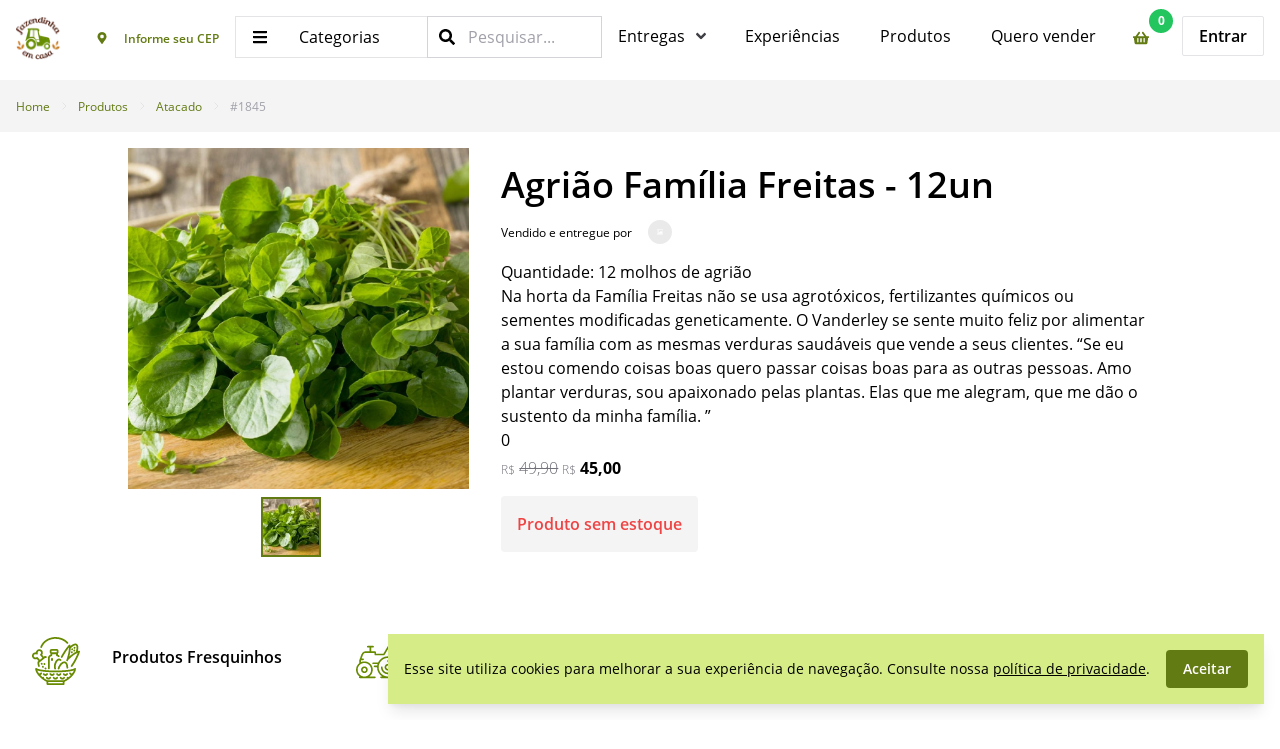

--- FILE ---
content_type: text/html; charset=utf-8
request_url: https://www.fazendinha.me/produto/familia-freitas-agroecologicos-agriao-familia-freitas-12un
body_size: 7537
content:
<!DOCTYPE html><html lang="pt-BR"><head><meta property="fb:app_id" content="268722680458742"/><meta http-equiv="x-dns-prefetch-control" content="on"/><meta name="robots" content="max-image-preview:large"/><meta name="robots" content="max-snippet:-1, max-image-preview:large, max-video-preview:-1"/><link rel="dns-prefetch" href="//www.google.com"/><link rel="dns-prefetch" href="//s.w.org"/><link rel="shortcut icon" type="image/ico" href="/assets/icons/favicon.ico"/><link rel="manifest" href="/assets/manifest.json"/><style>
                .__next {
                  padding: 0;
                  margin: 0;
                  width: 100%;
                  overflow: auto;
                }
                  @media print {
                    html {
                      height: initial !important;
                      overflow: initial !important;
                    }

                    body {
                      height: initial !important;
                      overflow: initial !important;
                    }

                    .printButton {
                      display: none;
                    }
                  }
                </style><script src="https://cdn.bancointer.com.br/affiliate-integrator-tracker-front-lib/latest/index.js"></script><script type="application/javascript">interShoppingAffiliate.init(`fazendinhame`, `www.fazendinha.me`);</script><script src="https://cdn.jsdelivr.net/npm/tw-elements/dist/js/index.min.js"></script><script src="https://cdn.jsdelivr.net/npm/bootstrap@5.1.3/dist/js/bootstrap.bundle.min.js"></script><script async="" src="https://www.googletagmanager.com/gtag/js?id=G-989559X7JL"></script><script>
                    window.dataLayer = window.dataLayer || [];
                    function gtag(){dataLayer.push(arguments);}
                    gtag('js', new Date());

                    gtag('config', 'G-989559X7JL', {
                      page_path: window.location.pathname,
                    });
                  </script><script>
                      (function(h,o,t,j,a,r){
                          h.hj=h.hj||function(){(h.hj.q=h.hj.q||[]).push(arguments)};
                          h._hjSettings={hjid:2765263,hjsv:6};
                          a=o.getElementsByTagName('head')[0];
                          r=o.createElement('script');r.async=1;
                          r.src=t+h._hjSettings.hjid+j+h._hjSettings.hjsv;
                          a.appendChild(r);
                      })(window,document,'https://static.hotjar.com/c/hotjar-','.js?sv=');
                    </script><meta name="viewport" content="width=device-width"/><meta charSet="utf-8"/><title>Agrião Família Freitas - 12un</title><meta name="robots" content="index,follow"/><meta name="googlebot" content="index,follow"/><meta name="description" content="Quantidade: 12 molhos de agrião&lt;div&gt;Na horta da Família Freitas não se usa agrotóxicos, fertilizantes químicos ou sementes modificadas geneticamente. O Vanderley se sente muito feliz por alimentar a sua família com as mesmas verduras saudáveis que vende a seus clientes. “Se eu estou comendo coisas boas quero passar coisas boas para as outras pessoas. Amo plantar verduras, sou apaixonado pelas plantas. Elas que me alegram, que me dão o sustento da minha família. ”&lt;/div&gt;"/><meta property="og:type" content="website"/><meta property="og:title" content="Agrião Família Freitas - 12un"/><meta property="og:description" content="Quantidade: 12 molhos de agrião&lt;div&gt;Na horta da Família Freitas não se usa agrotóxicos, fertilizantes químicos ou sementes modificadas geneticamente. O Vanderley se sente muito feliz por alimentar a sua família com as mesmas verduras saudáveis que vende a seus clientes. “Se eu estou comendo coisas boas quero passar coisas boas para as outras pessoas. Amo plantar verduras, sou apaixonado pelas plantas. Elas que me alegram, que me dão o sustento da minha família. ”&lt;/div&gt;"/><meta property="og:image" content=""/><meta property="og:image:alt" content="Agrião Família Freitas - 12un"/><meta property="og:image:width" content="800"/><meta property="og:image:height" content="600"/><meta name="next-head-count" content="13"/><link rel="preload" href="/_next/static/css/95e6f615d4876faa3ef9.css" as="style"/><link rel="stylesheet" href="/_next/static/css/95e6f615d4876faa3ef9.css" data-n-g=""/><link rel="preload" href="/_next/static/css/5365144eaf5f77dbc3a0.css" as="style"/><link rel="stylesheet" href="/_next/static/css/5365144eaf5f77dbc3a0.css" data-n-p=""/><link rel="preload" href="/_next/static/css/0ebc24a53f3124f2c2e0.css" as="style"/><link rel="stylesheet" href="/_next/static/css/0ebc24a53f3124f2c2e0.css" data-n-p=""/><noscript data-n-css=""></noscript><script defer="" nomodule="" src="/_next/static/chunks/polyfills-b69b38e0e606287ba003.js"></script><script src="/_next/static/chunks/webpack-fb7e625d21ac81d48dca.js" defer=""></script><script src="/_next/static/chunks/framework-336caa3f6419768205fe.js" defer=""></script><script src="/_next/static/chunks/main-3725de65c13531c9390c.js" defer=""></script><script src="/_next/static/chunks/pages/_app-57c38d3fd3e3817eb6ab.js" defer=""></script><script src="/_next/static/chunks/7478-163e3d549d7612c29b1c.js" defer=""></script><script src="/_next/static/chunks/7195-6a4fdbca3faad390c27d.js" defer=""></script><script src="/_next/static/chunks/2962-7240db40d9cbbc9eb2bb.js" defer=""></script><script src="/_next/static/chunks/4815-cf0cecf92840df20284e.js" defer=""></script><script src="/_next/static/chunks/3412-59fb3c8f4070c0545430.js" defer=""></script><script src="/_next/static/chunks/pages/produto/%5Bslug%5D-b19c4c811dcc2bbbed41.js" defer=""></script><script src="/_next/static/1764125327315/_buildManifest.js" defer=""></script><script src="/_next/static/1764125327315/_ssgManifest.js" defer=""></script></head><body style="width:100%;height:100%"><div id="__next"><div class="layout_root__3X6_y"><div class="navbar_root__37hLZ"><header class="navbar_header__3RLBB"><div class="navbar_logo__2rt47"><a aria-hidden="true" title="" href="/"><div style="display:inline-block;max-width:100%;overflow:hidden;position:relative;box-sizing:border-box;margin:0"><div style="box-sizing:border-box;display:block;max-width:100%"><img style="max-width:100%;display:block;margin:0;border:none;padding:0" alt="" aria-hidden="true" role="presentation" src="[data-uri]"/></div><noscript><img alt="Fazendinha em Casa" srcSet="/_next/image?url=%2Fassets%2Fimages%2Flogo.png&amp;w=48&amp;q=75 1x, /_next/image?url=%2Fassets%2Fimages%2Flogo.png&amp;w=96&amp;q=75 2x" src="/_next/image?url=%2Fassets%2Fimages%2Flogo.png&amp;w=96&amp;q=75" decoding="async" style="position:absolute;top:0;left:0;bottom:0;right:0;box-sizing:border-box;padding:0;border:none;margin:auto;display:block;width:0;height:0;min-width:100%;max-width:100%;min-height:100%;max-height:100%"/></noscript><img alt="Fazendinha em Casa" src="[data-uri]" decoding="async" style="position:absolute;top:0;left:0;bottom:0;right:0;box-sizing:border-box;padding:0;border:none;margin:auto;display:block;width:0;height:0;min-width:100%;max-width:100%;min-height:100%;max-height:100%"/></div></a></div><div><button data-variant="ghost" class="button_root__122RU button_ghost__3bmMn delivery-area_root__C5qFR"><svg aria-hidden="true" data-prefix="fas" data-icon="map-marker-alt" class="map-marker_svg__svg-inline--fa map-marker_svg__fa-map-marker-alt map-marker_svg__fa-w-12" xmlns="http://www.w3.org/2000/svg" viewBox="0 0 384 512" width="1em" height="1em"><path fill="currentColor" d="M172.268 501.67C26.97 291.031 0 269.413 0 192 0 85.961 85.961 0 192 0s192 85.961 192 192c0 77.413-26.97 99.031-172.268 309.67-9.535 13.774-29.93 13.773-39.464 0zM192 272c44.183 0 80-35.817 80-80s-35.817-80-80-80-80 35.817-80 80 35.817 80 80 80z"></path></svg> <span>Informe seu CEP</span></button><span></span></div><div class="navbar_desktop__2Re3y"></div><div class="navbar_search__1HHgW"><form class="search_root__aVbZ2"><div class="search_searchContainer__2iriw"><span class="search_searchIcon__3cAc1"><svg aria-hidden="true" data-prefix="fas" data-icon="search" class="search_svg__svg-inline--fa search_svg__fa-search search_svg__fa-w-16" xmlns="http://www.w3.org/2000/svg" viewBox="0 0 512 512" width="1em" height="1em"><path fill="currentColor" d="M505 442.7L405.3 343c-4.5-4.5-10.6-7-17-7H372c27.6-35.3 44-79.7 44-128C416 93.1 322.9 0 208 0S0 93.1 0 208s93.1 208 208 208c48.3 0 92.7-16.4 128-44v16.3c0 6.4 2.5 12.5 7 17l99.7 99.7c9.4 9.4 24.6 9.4 33.9 0l28.3-28.3c9.4-9.4 9.4-24.6.1-34zM208 336c-70.7 0-128-57.2-128-128 0-70.7 57.2-128 128-128 70.7 0 128 57.2 128 128 0 70.7-57.2 128-128 128z"></path></svg></span><input type="search" class="input_input__2tCV7 search_searchInput__2iXH3" name="search" placeholder="Pesquisar..."/></div></form></div><div class="navbar_desktop__2Re3y"><div class="dropdown_root__3w_dm"><div class="dropdown_main__dTxP5"><div class="dropdown_content__ZKrvp"><button class="dropdown_button__1fIZc" type="button"><span>Entregas</span><svg aria-hidden="true" data-prefix="fas" data-icon="angle-down" class="chevron-down_svg__svg-inline--fa chevron-down_svg__fa-angle-down chevron-down_svg__fa-w-10" xmlns="http://www.w3.org/2000/svg" viewBox="0 0 320 512" width="1em" height="1em"><path fill="currentColor" d="M143 352.3L7 216.3c-9.4-9.4-9.4-24.6 0-33.9l22.6-22.6c9.4-9.4 24.6-9.4 33.9 0l96.4 96.4 96.4-96.4c9.4-9.4 24.6-9.4 33.9 0l22.6 22.6c9.4 9.4 9.4 24.6 0 33.9l-136 136c-9.2 9.4-24.4 9.4-33.8 0z"></path></svg></button><div class="dropdown_dropdown__1O5MX dropdown_hide__3sLTp"><a aria-hidden="true" class="dropdown_item__GtF7E" title="" href="/produtos?days=Segunda-Feira&amp;zipcode="><span>Segunda-feira</span></a><a aria-hidden="true" class="dropdown_item__GtF7E" title="" href="/produtos?days=Terca-Feira&amp;zipcode="><span>Terça-feira</span></a><a aria-hidden="true" class="dropdown_item__GtF7E" title="" href="/produtos?days=Quarta-Feira&amp;zipcode="><span>Quarta-feira</span></a><a aria-hidden="true" class="dropdown_item__GtF7E" title="" href="/produtos?days=Quinta-Feira&amp;zipcode="><span>Quinta-feira</span></a><a aria-hidden="true" class="dropdown_item__GtF7E" title="" href="/produtos?days=Sexta-Feira&amp;zipcode="><span>Sexta-feira</span></a><a aria-hidden="true" class="dropdown_item__GtF7E" title="" href="/produtos?days=Sabado&amp;zipcode="><span>Sábado</span></a></div></div></div></div><a aria-hidden="true" class="navbar_link__1Y6lV" title="" href="/produtos/experiencias?zipcode=">Experiências</a><a aria-hidden="true" class="navbar_link__1Y6lV" title="" href="/produtos?zipcode=">Produtos</a><a aria-hidden="true" class="navbar_link__1Y6lV" title="" href="/seja-um-vendedor">Quero vender</a></div><button data-variant="ghost" class="button_root__122RU button_ghost__3bmMn cart-button_root__fqIBY"><svg aria-hidden="true" data-prefix="fas" data-icon="shopping-basket" class="shopping-basket_svg__svg-inline--fa shopping-basket_svg__fa-shopping-basket shopping-basket_svg__fa-w-18" xmlns="http://www.w3.org/2000/svg" viewBox="0 0 576 512" width="1em" height="1em"><path fill="currentColor" d="M576 216v16c0 13.255-10.745 24-24 24h-8l-26.113 182.788C514.509 462.435 494.257 480 470.37 480H105.63c-23.887 0-44.139-17.565-47.518-41.212L32 256h-8c-13.255 0-24-10.745-24-24v-16c0-13.255 10.745-24 24-24h67.341l106.78-146.821c10.395-14.292 30.407-17.453 44.701-7.058 14.293 10.395 17.453 30.408 7.058 44.701L170.477 192h235.046L326.12 82.821c-10.395-14.292-7.234-34.306 7.059-44.701 14.291-10.395 34.306-7.235 44.701 7.058L484.659 192H552c13.255 0 24 10.745 24 24zM312 392V280c0-13.255-10.745-24-24-24s-24 10.745-24 24v112c0 13.255 10.745 24 24 24s24-10.745 24-24zm112 0V280c0-13.255-10.745-24-24-24s-24 10.745-24 24v112c0 13.255 10.745 24 24 24s24-10.745 24-24zm-224 0V280c0-13.255-10.745-24-24-24s-24 10.745-24 24v112c0 13.255 10.745 24 24 24s24-10.745 24-24z"></path></svg><span class="cart-button_quantity__29UmY">0</span></button><button type="button" class="navbar_menu__2aRbl" aria-label="toggle menu"><svg aria-hidden="true" data-prefix="fas" data-icon="bars" class="bars_svg__svg-inline--fa bars_svg__fa-bars bars_svg__fa-w-14" xmlns="http://www.w3.org/2000/svg" viewBox="0 0 448 512" width="1em" height="1em"><path fill="currentColor" d="M16 132h416c8.837 0 16-7.163 16-16V76c0-8.837-7.163-16-16-16H16C7.163 60 0 67.163 0 76v40c0 8.837 7.163 16 16 16zm0 160h416c8.837 0 16-7.163 16-16v-40c0-8.837-7.163-16-16-16H16c-8.837 0-16 7.163-16 16v40c0 8.837 7.163 16 16 16zm0 160h416c8.837 0 16-7.163 16-16v-40c0-8.837-7.163-16-16-16H16c-8.837 0-16 7.163-16 16v40c0 8.837 7.163 16 16 16z"></path></svg></button><div class="navbar_session__CKei2"><a aria-hidden="true" class="user-session-button_link__1WeDF" title="" href="/entrar">Entrar</a></div></header></div><main class="layout_root__3X6_y"><div class="breadcrumb_root__2JED5"><div class="container_root__3nutI"><div class="breadcrumb_list__1rKFi"><a aria-hidden="true" class="breadcrumb_link__2MBaO" title="" href="/">Home</a><span class="breadcrumb_separator__17SkA"><svg xmlns="http://www.w3.org/2000/svg" fill="none" viewBox="0 0 24 24" stroke="currentColor" width="1em" height="1em"><path d="M9 5l7 7-7 7"></path></svg></span><a aria-hidden="true" class="breadcrumb_link__2MBaO" title="" href="/produtos">Produtos</a><span class="breadcrumb_separator__17SkA"><svg xmlns="http://www.w3.org/2000/svg" fill="none" viewBox="0 0 24 24" stroke="currentColor" width="1em" height="1em"><path d="M9 5l7 7-7 7"></path></svg></span><a aria-hidden="true" class="breadcrumb_link__2MBaO" title="" href="/produtos/atacado">Atacado</a><span class="breadcrumb_separator__17SkA"><svg xmlns="http://www.w3.org/2000/svg" fill="none" viewBox="0 0 24 24" stroke="currentColor" width="1em" height="1em"><path d="M9 5l7 7-7 7"></path></svg></span><span class="">#1845</span></div></div></div><div class="product_view__31__b"><div class="product-view_root__1kWQl"><div class="product-view_gallery__3WALM"><div style="position:relative"><div class="product-gallery_root__2qFmF"><div class="carousel_root__NLvPC"><div class="react-multi-carousel-list  carousel_component__fw5SH"><ul class="react-multi-carousel-track " style="transition:none;overflow:unset;transform:translate3d(0px,0,0)"></ul></div></div></div></div><div class="product-view_categories__HNX53"></div></div><div class="product-view_info__2KrGn"><h1 class="product-view_title__zFYKd">Agrião Família Freitas - 12un</h1><a aria-hidden="true" title="" href="/produtores/undefined"><div class="seller-inline_root__2vNRT product-view_seller__2d6CE"><div class="seller-inline_pre__IqHrW">Vendido e entregue por</div><div class="seller-inline_avatar__3ayyh"><div style="display:inline-block;max-width:100%;overflow:hidden;position:relative;box-sizing:border-box;margin:0"><div style="box-sizing:border-box;display:block;max-width:100%"><img style="max-width:100%;display:block;margin:0;border:none;padding:0" alt="" aria-hidden="true" role="presentation" src="[data-uri]"/></div><noscript><img srcSet="/_next/image?url=%2Fassets%2Fimages%2Fempty-image.svg&amp;w=32&amp;q=75 1x, /_next/image?url=%2Fassets%2Fimages%2Fempty-image.svg&amp;w=48&amp;q=75 2x" src="/_next/image?url=%2Fassets%2Fimages%2Fempty-image.svg&amp;w=48&amp;q=75" decoding="async" style="position:absolute;top:0;left:0;bottom:0;right:0;box-sizing:border-box;padding:0;border:none;margin:auto;display:block;width:0;height:0;min-width:100%;max-width:100%;min-height:100%;max-height:100%"/></noscript><img src="[data-uri]" decoding="async" style="position:absolute;top:0;left:0;bottom:0;right:0;box-sizing:border-box;padding:0;border:none;margin:auto;display:block;width:0;height:0;min-width:100%;max-width:100%;min-height:100%;max-height:100%"/></div></div><div class="seller-inline_name__39fAo"></div></div></a><article class="product-description_root__xMFX3"><div>Quantidade: 12 molhos de agrião<div>Na horta da Família Freitas não se usa agrotóxicos, fertilizantes químicos ou sementes modificadas geneticamente. O Vanderley se sente muito feliz por alimentar a sua família com as mesmas verduras saudáveis que vende a seus clientes. “Se eu estou comendo coisas boas quero passar coisas boas para as outras pessoas. Amo plantar verduras, sou apaixonado pelas plantas. Elas que me alegram, que me dão o sustento da minha família. ”</div></div></article>0<div class="product-price_root__21VGj"><span class="product-price_priceSymbol__1PXrH">R$</span><s>49,90</s><span class="product-price_priceSymbol__1PXrH">R$</span>45,00</div><div class="product-view_cta__VKMej"><span class="product-view_outOfStock__1JRyI">Produto sem estoque</span></div></div></div></div><div class="product_root__2uiw0 container_root__3nutI"><div class="four-inline-cards_root__2JT5Z"><div class="four-inline-cards_container__3MBXB"><div class="four-inline-cards_cards__1EP7T"><div class="four-inline-cards_card__39KFl"><div class="four-inline-cards_icon__1pVdc"><img src="/assets/icons/inline-cards/farm-products.svg" alt="" width="60px"/></div><div><div class="four-inline-cards_title__BDCKX">Produtos Fresquinhos</div></div></div><div class="four-inline-cards_card__39KFl"><div class="four-inline-cards_icon__1pVdc"><img src="/assets/icons/inline-cards/farm-tractor.svg" alt="" width="60px"/></div><div><div class="four-inline-cards_title__BDCKX">Frete único de baixo custo</div></div></div><div class="four-inline-cards_card__39KFl"><div class="four-inline-cards_icon__1pVdc"><img src="/assets/icons/inline-cards/milk-products.svg" alt="" width="60px"/></div><div><div class="four-inline-cards_title__BDCKX">Produtores selecionados</div></div></div><div class="four-inline-cards_card__39KFl"><div class="four-inline-cards_icon__1pVdc"><img src="/assets/icons/inline-cards/produtor.svg" alt="" width="60px"/></div><div><div class="four-inline-cards_title__BDCKX">Hortifruti sem agrotóxicos</div></div></div></div></div></div></div></main><div class="accept-cookies_root__j5dFC transform translate-y-full opacity-0"><div class="accept-cookies_content__3qixs">Esse site utiliza cookies para melhorar a sua experiência de navegação. Consulte nossa<!-- --> <a aria-hidden="true" title="" href="/politica-de-privacidade"><u>política de privacidade</u></a>.</div><button data-variant="primary" class="button_root__122RU button_primary__4Qhge">Aceitar</button></div><div class="footer_root__1lAUH"><div class="footer_container__mrLmO container_root__3nutI"><ul class="footer_links__3Dnj9"><li><a aria-hidden="true" title="" href="/produtores">Produtores</a></li><li><a aria-hidden="true" title="" href="/seja-um-vendedor">Como vender na fazendinha</a></li><li><a aria-hidden="true" title="" href="/programa-afiliados">Programa de afiliados</a></li><li><a aria-hidden="true" title="" href="/quem-somos">Quem Somos</a></li><li><a aria-hidden="true" title="" href="/perguntas-frequentes">Perguntas frequentes</a></li><li><a aria-hidden="true" title="" href="https://admin.fazendinha.me/">Login como vendedor</a></li><li><a aria-hidden="true" title="" href="/blog">Blog</a></li><li><a aria-hidden="true" title="" href="/contato">Contato</a></li></ul><div class="footer_socialLinks__1zYAW"><div><a aria-hidden="true" class="footer_social__2iB_u" title="" target="_blank" rel="noreferrer" href="https://api.whatsapp.com/send?1=pt_br&amp;phone=5511994022799"><svg xmlns="http://www.w3.org/2000/svg" viewBox="0 0 24 24" width="1em" height="1em"><path d="M.057 24l1.687-6.163a11.867 11.867 0 01-1.587-5.946C.16 5.335 5.495 0 12.05 0a11.817 11.817 0 018.413 3.488 11.824 11.824 0 013.48 8.414c-.003 6.557-5.338 11.892-11.893 11.892a11.9 11.9 0 01-5.688-1.448L.057 24zm6.597-3.807c1.676.995 3.276 1.591 5.392 1.592 5.448 0 9.886-4.434 9.889-9.885.002-5.462-4.415-9.89-9.881-9.892-5.452 0-9.887 4.434-9.889 9.884-.001 2.225.651 3.891 1.746 5.634l-.999 3.648 3.742-.981zm11.387-5.464c-.074-.124-.272-.198-.57-.347-.297-.149-1.758-.868-2.031-.967-.272-.099-.47-.149-.669.149-.198.297-.768.967-.941 1.165-.173.198-.347.223-.644.074-.297-.149-1.255-.462-2.39-1.475-.883-.788-1.48-1.761-1.653-2.059-.173-.297-.018-.458.13-.606.134-.133.297-.347.446-.521.151-.172.2-.296.3-.495.099-.198.05-.372-.025-.521-.075-.148-.669-1.611-.916-2.206-.242-.579-.487-.501-.669-.51l-.57-.01c-.198 0-.52.074-.792.372s-1.04 1.016-1.04 2.479 1.065 2.876 1.213 3.074c.149.198 2.095 3.2 5.076 4.487.709.306 1.263.489 1.694.626.712.226 1.36.194 1.872.118.571-.085 1.758-.719 2.006-1.413.248-.695.248-1.29.173-1.414z"></path></svg></a><a aria-hidden="true" class="footer_social__2iB_u" title="" target="_blank" rel="noreferrer" href="https://facebook.com/fazendinhaemcasa"><svg aria-hidden="true" data-prefix="fab" data-icon="facebook-square" class="facebook-square_svg__svg-inline--fa facebook-square_svg__fa-facebook-square facebook-square_svg__fa-w-14" xmlns="http://www.w3.org/2000/svg" viewBox="0 0 448 512" width="1em" height="1em"><path fill="currentColor" d="M400 32H48A48 48 0 000 80v352a48 48 0 0048 48h137.25V327.69h-63V256h63v-54.64c0-62.15 37-96.48 93.67-96.48 27.14 0 55.52 4.84 55.52 4.84v61h-31.27c-30.81 0-40.42 19.12-40.42 38.73V256h68.78l-11 71.69h-57.78V480H400a48 48 0 0048-48V80a48 48 0 00-48-48z"></path></svg></a><a aria-hidden="true" class="footer_social__2iB_u" title="" target="_blank" rel="noreferrer" href="https://instagram.com/fazendinhaemcasa"><svg aria-hidden="true" data-prefix="fab" data-icon="instagram" class="instagram_svg__svg-inline--fa instagram_svg__fa-instagram instagram_svg__fa-w-14" xmlns="http://www.w3.org/2000/svg" viewBox="0 0 448 512" width="1em" height="1em"><path fill="currentColor" d="M224.1 141c-63.6 0-114.9 51.3-114.9 114.9s51.3 114.9 114.9 114.9S339 319.5 339 255.9 287.7 141 224.1 141zm0 189.6c-41.1 0-74.7-33.5-74.7-74.7s33.5-74.7 74.7-74.7 74.7 33.5 74.7 74.7-33.6 74.7-74.7 74.7zm146.4-194.3c0 14.9-12 26.8-26.8 26.8-14.9 0-26.8-12-26.8-26.8s12-26.8 26.8-26.8 26.8 12 26.8 26.8zm76.1 27.2c-1.7-35.9-9.9-67.7-36.2-93.9-26.2-26.2-58-34.4-93.9-36.2-37-2.1-147.9-2.1-184.9 0-35.8 1.7-67.6 9.9-93.9 36.1s-34.4 58-36.2 93.9c-2.1 37-2.1 147.9 0 184.9 1.7 35.9 9.9 67.7 36.2 93.9s58 34.4 93.9 36.2c37 2.1 147.9 2.1 184.9 0 35.9-1.7 67.7-9.9 93.9-36.2 26.2-26.2 34.4-58 36.2-93.9 2.1-37 2.1-147.8 0-184.8zM398.8 388c-7.8 19.6-22.9 34.7-42.6 42.6-29.5 11.7-99.5 9-132.1 9s-102.7 2.6-132.1-9c-19.6-7.8-34.7-22.9-42.6-42.6-11.7-29.5-9-99.5-9-132.1s-2.6-102.7 9-132.1c7.8-19.6 22.9-34.7 42.6-42.6 29.5-11.7 99.5-9 132.1-9s102.7-2.6 132.1 9c19.6 7.8 34.7 22.9 42.6 42.6 11.7 29.5 9 99.5 9 132.1s2.7 102.7-9 132.1z"></path></svg></a></div></div></div><div class="footer_copyright__3vZlK container_root__3nutI"><div class="grid_row__-2cDp"><div class="grid_column__1VJbM">CNPJ: 22.816.619/0001-01<br/><address>Rua Antonio Simão da Costa nº 219, Industrial 4 Seção, Ibirité - Minas Gerais - Brasil.</address><br/>Conheça nossa<!-- --> <a aria-hidden="true" title="" href="/politica-de-privacidade"><u>Política de Privacidade</u></a> <!-- -->|<!-- --> <a aria-hidden="true" title="" href="/termos-e-condicoes-para-vendedores"><u>Termos e Condições para Vendedores</u></a><br/><br/>© 2021 <!-- -->Fazendinha em Casa<!-- -->. Todos os direitos reservados.</div><div class="grid_column__1VJbM"><div class="flex flex-col md:flex-row gap-8 items-end md:items-center justify-end"><a rel="noreferrer" target="_blank" href="https://fcjventurebuilder.com"><img src="/assets/logos/fcj.png" alt="FCJ Venture Builder" width="100px"/></a><a rel="noreferrer" target="_blank" href="https://aws.amazon.com/pt/"><img src="/assets/logos/aws.png" alt="" width="180px"/></a></div></div></div></div></div></div><div class="toast_container__FE-wI"></div></div><script id="__NEXT_DATA__" type="application/json">{"props":{"pageProps":{"product":{"id":"1845","assinatura":0,"assinatura_desconto_produtor":null,"assinatura_frete_gratis":null,"assinatura_desconto_frete":null,"slug":"familia-freitas-agroecologicos-agriao-familia-freitas-12un","name":"Agrião Família Freitas - 12un","description":"Quantidade: 12 molhos de agrião\u003cdiv\u003eNa horta da Família Freitas não se usa agrotóxicos, fertilizantes químicos ou sementes modificadas geneticamente. O Vanderley se sente muito feliz por alimentar a sua família com as mesmas verduras saudáveis que vende a seus clientes. “Se eu estou comendo coisas boas quero passar coisas boas para as outras pessoas. Amo plantar verduras, sou apaixonado pelas plantas. Elas que me alegram, que me dão o sustento da minha família. ”\u003c/div\u003e","status":"ATIVO","image":"","images":[{"url":"https://img.fazendinha.me/production/produtor/162/produtos/1845/familia-freitas-agroecologicos-agriao-familia-freitas-12un-1651702181.jpg"}],"seller":{"id":"162","slug":"familia-freitas-agroecologicos","name":"Família Freitas Agroecológicos"},"price":{"product":49.9,"sell":49.9,"discount":0},"preco_promocional":45,"preco_promocional_ativo":true,"days":["Sexta-Feira"],"stock":0,"national":false,"tipo_produto":"convencional","categories":{"atacado":"Atacado","hortifruti":"Hortifruti","verduras":"Verduras"},"categorias_slug":[],"isAfiliadoFavorite":false},"categories":{"slug":"atacado","value":"Atacado"},"slug":"familia-freitas-agroecologicos-agriao-familia-freitas-12un"},"__N_SSP":true},"page":"/produto/[slug]","query":{"slug":"familia-freitas-agroecologicos-agriao-familia-freitas-12un"},"buildId":"1764125327315","isFallback":false,"gssp":true,"scriptLoader":[]}</script><script defer src="https://static.cloudflareinsights.com/beacon.min.js/vcd15cbe7772f49c399c6a5babf22c1241717689176015" integrity="sha512-ZpsOmlRQV6y907TI0dKBHq9Md29nnaEIPlkf84rnaERnq6zvWvPUqr2ft8M1aS28oN72PdrCzSjY4U6VaAw1EQ==" data-cf-beacon='{"version":"2024.11.0","token":"503d4e1f06114ff89749df21fdda5ea6","r":1,"server_timing":{"name":{"cfCacheStatus":true,"cfEdge":true,"cfExtPri":true,"cfL4":true,"cfOrigin":true,"cfSpeedBrain":true},"location_startswith":null}}' crossorigin="anonymous"></script>
</body></html>

--- FILE ---
content_type: text/html; charset=UTF-8
request_url: https://api.fazendinha.me/categories
body_size: 1556
content:
 {"data":[{"id":185,"descricao":"A Sele\u00e7\u00e3o Especial Fazendinha","slug":"a-selecao-especial-fazendinha","categoria_pai_id":null,"subcategorias":[{"id":189,"descricao":"Varejo Sele\u00e7\u00e3o Especial","slug":"varejo-selecao-especial","subcategorias":[],"sub_subcategorias":false},{"id":190,"descricao":"Atacado Sele\u00e7\u00e3o Especial","slug":"atacado-selecao-especial","subcategorias":[],"sub_subcategorias":false},{"id":191,"descricao":"Presentes Sele\u00e7\u00e3o Especial","slug":"presentes-selecao-especial","subcategorias":[],"sub_subcategorias":false}]},{"id":176,"descricao":"Assinaturas","slug":"assinaturas","categoria_pai_id":null,"subcategorias":[{"id":194,"descricao":"Destaques Assinaturas","slug":"destaques-assinaturas","subcategorias":[],"sub_subcategorias":false}]},{"id":132,"descricao":"Atacado","slug":"atacado","categoria_pai_id":null,"subcategorias":[]},{"id":129,"descricao":"Bebidas","slug":"bebidas","categoria_pai_id":null,"subcategorias":[{"id":67,"descricao":"Caf\u00e9s","slug":"cafes","subcategorias":[{"id":68,"descricao":"Caf\u00e9 em c\u00e1psulas","slug":"cafe-em-capsulas","subcategorias":[],"sub_subcategorias":false},{"id":69,"descricao":"Caf\u00e9 em gr\u00e3os","slug":"cafe-em-graos","subcategorias":[],"sub_subcategorias":false},{"id":70,"descricao":"Caf\u00e9 mo\u00eddo","slug":"cafe-moido","subcategorias":[],"sub_subcategorias":false}],"sub_subcategorias":true},{"id":71,"descricao":"Ch\u00e1s e infus\u00f5es","slug":"chas-e-infusoes","subcategorias":[],"sub_subcategorias":false},{"id":72,"descricao":"Sol\u00faveis","slug":"soluveis","subcategorias":[],"sub_subcategorias":false},{"id":74,"descricao":"Prebi\u00f3ticos e Probi\u00f3ticos","slug":"prebioticos-e-probioticos","subcategorias":[],"sub_subcategorias":false},{"id":75,"descricao":"Kefir","slug":"kefir","subcategorias":[],"sub_subcategorias":false},{"id":78,"descricao":"Cacha\u00e7as","slug":"cachacas","subcategorias":[],"sub_subcategorias":false},{"id":79,"descricao":"Cervejas","slug":"cervejas","subcategorias":[],"sub_subcategorias":false},{"id":82,"descricao":"Licores","slug":"licores","subcategorias":[],"sub_subcategorias":false},{"id":144,"descricao":"Hidromel","slug":"hidromel","subcategorias":[],"sub_subcategorias":false},{"id":148,"descricao":"Gin e outros","slug":"gin-e-outros","subcategorias":[],"sub_subcategorias":false},{"id":164,"descricao":"Refrigerantes","slug":"refrigerantes","subcategorias":[],"sub_subcategorias":false},{"id":169,"descricao":"Sucos","slug":"sucos","subcategorias":[],"sub_subcategorias":false},{"id":170,"descricao":"Vinhos e Espumantes","slug":"vinhos-e-espumantes","subcategorias":[],"sub_subcategorias":false},{"id":175,"descricao":"whisky","slug":"whisky","subcategorias":[],"sub_subcategorias":false}]},{"id":11,"descricao":"Carnes e Ovos","slug":"carnes-e-ovos","categoria_pai_id":null,"subcategorias":[{"id":9,"descricao":"Ovos","slug":"ovos","subcategorias":[],"sub_subcategorias":false},{"id":12,"descricao":"Aves","slug":"aves","subcategorias":[],"sub_subcategorias":false},{"id":14,"descricao":"Defumados","slug":"defumados","subcategorias":[],"sub_subcategorias":false},{"id":15,"descricao":"Embutidos","slug":"embutidos","subcategorias":[],"sub_subcategorias":false},{"id":16,"descricao":"Peixes","slug":"peixes","subcategorias":[],"sub_subcategorias":false},{"id":17,"descricao":"Su\u00ednos","slug":"suinos","subcategorias":[],"sub_subcategorias":false},{"id":127,"descricao":"Bovinos","slug":"bovinos","subcategorias":[],"sub_subcategorias":false},{"id":145,"descricao":"Cordeiro","slug":"cordeiro","subcategorias":[],"sub_subcategorias":false},{"id":177,"descricao":"Vegana","slug":"vegana","subcategorias":[],"sub_subcategorias":false},{"id":183,"descricao":"Ovo F\u00e1cil","slug":"ovo-facil","subcategorias":[],"sub_subcategorias":false}]},{"id":179,"descricao":"C\u00e9u de Montanhas","slug":"ceu-de-montanhas","categoria_pai_id":null,"subcategorias":[]},{"id":154,"descricao":"Coisas de Casa","slug":"coisas-de-casa","categoria_pai_id":null,"subcategorias":[{"id":165,"descricao":"Limpeza e organiza\u00e7\u00e3o","slug":"limpeza-e-organizacao","subcategorias":[],"sub_subcategorias":false},{"id":166,"descricao":"Bem-estar","slug":"bem-estar","subcategorias":[],"sub_subcategorias":false},{"id":167,"descricao":"Mesa e cozinha","slug":"mesa-e-cozinha","subcategorias":[],"sub_subcategorias":false},{"id":195,"descricao":"Objetos e Decora\u00e7\u00e3o","slug":"objetos-e-decoracao","subcategorias":[],"sub_subcategorias":false}]},{"id":83,"descricao":"Congelados","slug":"congelados","categoria_pai_id":null,"subcategorias":[{"id":85,"descricao":"Massas Congeladas","slug":"massas-congeladas","subcategorias":[],"sub_subcategorias":false},{"id":88,"descricao":"Polpas e frutas congeladas","slug":"polpas-e-frutas-congeladas","subcategorias":[],"sub_subcategorias":false},{"id":89,"descricao":"Pratos prontos congelados","slug":"pratos-prontos-congelados","subcategorias":[],"sub_subcategorias":false},{"id":90,"descricao":"Salgados congelados","slug":"salgados-congelados","subcategorias":[],"sub_subcategorias":false},{"id":91,"descricao":"Burgers e Pizzas","slug":"burgers-e-pizzas","subcategorias":[],"sub_subcategorias":false},{"id":92,"descricao":"Sorvetes & Picol\u00e9s","slug":"sorvetes-picoles","subcategorias":[],"sub_subcategorias":false},{"id":193,"descricao":"A\u00e7a\u00ed","slug":"acai","subcategorias":[],"sub_subcategorias":false}]},{"id":99,"descricao":"Cuidados pessoais","slug":"cuidados-pessoais","categoria_pai_id":null,"subcategorias":[]},{"id":192,"descricao":"Destaques Atacado","slug":"destaques-atacado","categoria_pai_id":null,"subcategorias":[]},{"id":197,"descricao":"Destaques FIT","slug":"destaques-fit","categoria_pai_id":null,"subcategorias":[]},{"id":33,"descricao":"Emp\u00f3rio","slug":"emporio","categoria_pai_id":null,"subcategorias":[{"id":34,"descricao":"Antepastos","slug":"antepastos","subcategorias":[],"sub_subcategorias":false},{"id":36,"descricao":"Azeites e \u00f3leos","slug":"azeites-e-oleos","subcategorias":[],"sub_subcategorias":false},{"id":39,"descricao":"Conservas","slug":"conservas","subcategorias":[],"sub_subcategorias":false},{"id":40,"descricao":"Doces e Cia","slug":"doces-e-cia","subcategorias":[{"id":41,"descricao":"Compotas","slug":"compotas","subcategorias":[],"sub_subcategorias":false},{"id":42,"descricao":"Doces cremosos","slug":"doces-cremosos","subcategorias":[],"sub_subcategorias":false},{"id":43,"descricao":"Doces cristalizados","slug":"doces-cristalizados","subcategorias":[],"sub_subcategorias":false},{"id":44,"descricao":"Doces de corte","slug":"doces-de-corte","subcategorias":[],"sub_subcategorias":false},{"id":45,"descricao":"Geleias","slug":"geleias","subcategorias":[],"sub_subcategorias":false}],"sub_subcategorias":true},{"id":47,"descricao":"Granolas","slug":"granolas","subcategorias":[],"sub_subcategorias":false},{"id":50,"descricao":"Molhos","slug":"molhos","subcategorias":[],"sub_subcategorias":false},{"id":52,"descricao":"Temperos & Vinagres","slug":"temperos-vinagres","subcategorias":[],"sub_subcategorias":false},{"id":131,"descricao":"Arroz Feij\u00e3o e A\u00e7\u00facar","slug":"arroz-feijao-e-acucar","subcategorias":[],"sub_subcategorias":false},{"id":136,"descricao":"Farinhas e gr\u00e3os","slug":"farinhas-e-graos","subcategorias":[],"sub_subcategorias":false},{"id":141,"descricao":"Massas & Risotos","slug":"massas-risotos","subcategorias":[],"sub_subcategorias":false},{"id":156,"descricao":"Chocolates","slug":"chocolates","subcategorias":[],"sub_subcategorias":false},{"id":172,"descricao":"Gel\u00e9ias","slug":"geleias","subcategorias":[],"sub_subcategorias":false},{"id":181,"descricao":"Snacks","slug":"snacks","subcategorias":[],"sub_subcategorias":false}]},{"id":196,"descricao":"Estrada Real","slug":"estrada-real","categoria_pai_id":null,"subcategorias":[]},{"id":150,"descricao":"Experi\u00eancias","slug":"experiencias","categoria_pai_id":null,"subcategorias":[]},{"id":1,"descricao":"Hortifruti","slug":"hortifruti","categoria_pai_id":null,"subcategorias":[{"id":2,"descricao":"Microvegetais","slug":"microvegetais","subcategorias":[],"sub_subcategorias":false},{"id":3,"descricao":"Cogumelos","slug":"cogumelos","subcategorias":[],"sub_subcategorias":false},{"id":4,"descricao":"Ervas","slug":"ervas","subcategorias":[],"sub_subcategorias":false},{"id":5,"descricao":"Flores","slug":"flores","subcategorias":[],"sub_subcategorias":false},{"id":6,"descricao":"Frutas","slug":"frutas","subcategorias":[],"sub_subcategorias":false},{"id":7,"descricao":"Frutas secas e castanhas","slug":"frutas-secas-e-castanhas","subcategorias":[],"sub_subcategorias":false},{"id":8,"descricao":"Legumes","slug":"legumes","subcategorias":[],"sub_subcategorias":false},{"id":10,"descricao":"Verduras","slug":"verduras","subcategorias":[],"sub_subcategorias":false},{"id":152,"descricao":"Cestas de hortifruti","slug":"cestas-de-hortifruti","subcategorias":[],"sub_subcategorias":false}]},{"id":102,"descricao":"Jardim e quintal","slug":"jardim-e-quintal","categoria_pai_id":null,"subcategorias":[{"id":103,"descricao":"Cuidados com as plantas","slug":"cuidados-com-as-plantas","subcategorias":[],"sub_subcategorias":false},{"id":104,"descricao":"Mudas de plantas","slug":"mudas-de-plantas","subcategorias":[],"sub_subcategorias":false},{"id":105,"descricao":"Vasos e acess\u00f3rios","slug":"vasos-e-acessorios","subcategorias":[],"sub_subcategorias":false}]},{"id":18,"descricao":"Latic\u00ednios","slug":"laticinios","categoria_pai_id":null,"subcategorias":[{"id":20,"descricao":"Iogurtes","slug":"iogurtes","subcategorias":[],"sub_subcategorias":false},{"id":22,"descricao":"Leites","slug":"leites","subcategorias":[],"sub_subcategorias":false},{"id":23,"descricao":"Manteigas e ghee","slug":"manteigas-e-ghee","subcategorias":[],"sub_subcategorias":false},{"id":26,"descricao":"Queijos e derivados de b\u00fafala","slug":"queijos-e-derivados-de-bufala","subcategorias":[],"sub_subcategorias":false},{"id":27,"descricao":"Queijos e derivados de cabra","slug":"queijos-e-derivados-de-cabra","subcategorias":[],"sub_subcategorias":false},{"id":28,"descricao":"Queijos e derivados de ovelha","slug":"queijos-e-derivados-de-ovelha","subcategorias":[],"sub_subcategorias":false},{"id":30,"descricao":"Queijos maturados","slug":"queijos-maturados","subcategorias":[],"sub_subcategorias":false},{"id":31,"descricao":"Queijos temperados","slug":"queijos-temperados","subcategorias":[],"sub_subcategorias":false},{"id":32,"descricao":"Requeij\u00e3o e queijos cremosos","slug":"requeijao-e-queijos-cremosos","subcategorias":[],"sub_subcategorias":false},{"id":128,"descricao":"Queijos Frescos","slug":"queijos-frescos","subcategorias":[],"sub_subcategorias":false},{"id":140,"descricao":"Derivados de Kefir","slug":"derivados-de-kefir","subcategorias":[],"sub_subcategorias":false},{"id":161,"descricao":"Queijos Vegetais","slug":"queijos-vegetais","subcategorias":[],"sub_subcategorias":false}]},{"id":66,"descricao":"Mel e colm\u00e9ia","slug":"mel-e-colmeia","categoria_pai_id":null,"subcategorias":[]},{"id":54,"descricao":"Padaria e Confeitaria","slug":"padaria-e-confeitaria","categoria_pai_id":null,"subcategorias":[{"id":55,"descricao":"Biscoitos","slug":"biscoitos","subcategorias":[],"sub_subcategorias":false},{"id":56,"descricao":"Bolos","slug":"bolos","subcategorias":[],"sub_subcategorias":false},{"id":58,"descricao":"P\u00e3es de sal","slug":"paes-de-sal","subcategorias":[],"sub_subcategorias":false},{"id":60,"descricao":"P\u00e3es doces","slug":"paes-doces","subcategorias":[],"sub_subcategorias":false},{"id":61,"descricao":"Pizzas","slug":"pizzas","subcategorias":[],"sub_subcategorias":false},{"id":62,"descricao":"Salgados","slug":"salgados","subcategorias":[],"sub_subcategorias":false},{"id":63,"descricao":"Sandu\u00edches","slug":"sanduiches","subcategorias":[],"sub_subcategorias":false},{"id":64,"descricao":"Comidas Prontas","slug":"comidas-prontas","subcategorias":[],"sub_subcategorias":false},{"id":126,"descricao":"Tortas e Doces","slug":"tortas-e-doces","subcategorias":[],"sub_subcategorias":false},{"id":139,"descricao":"P\u00e3es de Queijo","slug":"paes-de-queijo","subcategorias":[],"sub_subcategorias":false},{"id":147,"descricao":"Panetones","slug":"panetones","subcategorias":[],"sub_subcategorias":false}]},{"id":93,"descricao":"Presentes","slug":"presentes","categoria_pai_id":null,"subcategorias":[{"id":94,"descricao":"Cestas e Kits","slug":"cestas-e-kits","subcategorias":[],"sub_subcategorias":false},{"id":133,"descricao":"Vestu\u00e1rio e Objetos","slug":"vestuario-e-objetos","subcategorias":[],"sub_subcategorias":false}]}]}

--- FILE ---
content_type: text/css; charset=utf-8
request_url: https://www.fazendinha.me/_next/static/css/5365144eaf5f77dbc3a0.css
body_size: 8551
content:
@charset "UTF-8";.product-carousel_root__10H85{display:flex;flex-direction:column}.product-carousel_carousel__3XN1x{position:relative;margin-top:1rem}.product-carousel_title__2RpSC{margin-bottom:.5rem;padding-left:1rem;padding-right:1rem;font-size:1.125rem;line-height:1.75rem;font-weight:600}@media (min-width:768px){.product-carousel_title__2RpSC{padding-left:0;padding-right:0;font-size:1.5rem;line-height:2rem}}.product-carousel_subtitle__3wc3K{font-size:1rem;line-height:1.5rem}.product-carousel_rightContent__W8lBS{display:flex;padding-left:1rem;padding-right:1rem;font-size:1rem;line-height:1.5rem;--tw-text-opacity:1;color:rgba(99,123,19,var(--tw-text-opacity))}@media (min-width:768px){.product-carousel_rightContent__W8lBS{padding:0}}.product-carousel_header__3vUaX{margin-top:0;display:flex;align-items:center}@media (min-width:768px){.product-carousel_header__3vUaX{margin-top:2rem}}.product-carousel_left__1xzoS{flex:1 1}.product-gallery_image__3Vduc{overflow:hidden;position:relative}.product-gallery_image__3Vduc img{width:100%}.product-description_title__344_y{font-weight:700}.product-description_button__1wXnR{margin-top:.5rem;font-size:.75rem;line-height:1rem;--tw-text-opacity:1;color:rgba(113,113,122,var(--tw-text-opacity))}.product-quantity_root__m9fvY{display:inline-flex;align-items:center;overflow:hidden;--tw-border-opacity:1;border:1px solid rgba(244,244,245,var(--tw-border-opacity));--tw-bg-opacity:1;background-color:rgba(255,255,255,var(--tw-bg-opacity))}@media (min-width:768px){.product-quantity_root__m9fvY{width:7rem}}.product-quantity_button__2F1ph{border-radius:0;padding:.25rem}@media (min-width:768px){.product-quantity_button__2F1ph{padding:.5rem .75rem}}.product-quantity_text__2gFgX{flex-grow:1;padding:.25rem;text-align:center;font-size:.75rem;line-height:1rem}.product-quantity_dropdown___FumE{width:60px;min-width:60px}.product-exp-quantity_root__GT2pK{display:inline-flex;align-items:center;overflow:hidden;--tw-border-opacity:1;border:1px solid rgba(244,244,245,var(--tw-border-opacity));--tw-bg-opacity:1;background-color:rgba(255,255,255,var(--tw-bg-opacity))}@media (min-width:768px){.product-exp-quantity_root__GT2pK{width:7rem}}.product-exp-quantity_button__1DYiY{border-radius:0;padding:.5rem}@media (min-width:768px){.product-exp-quantity_button__1DYiY{padding-left:.75rem;padding-right:.75rem}}.product-exp-quantity_text__2Q-51{flex-grow:1;padding:.25rem;text-align:center;font-size:.75rem;line-height:1rem}.product-exp-quantity_dropdown__4E2Rb{width:60px;min-width:60px}.button-add-to-cart_root__1WXZ3{width:100%}@media (min-width:768px){.button-add-to-cart_root__1WXZ3{width:auto}}.button-add-to-cart_root__1WXZ3 svg{margin-right:.5rem}.button-add-to-cart_available_products__1gUiA{--tw-bg-opacity:1;background-color:rgba(234,179,8,var(--tw-bg-opacity));padding:.375rem}.button-add-to-cart_added__8O2xs{display:flex;width:100%;align-content:center;align-items:center}.button-add-to-cart_added__8O2xs svg{margin-right:0;margin-left:.5rem}.button-add-to-cart_sua_regiao__d3f_8{text-align:center;font-size:1.25rem;line-height:1.75rem;font-weight:600;line-height:1.5rem}.button-add-to-cart_sua_regiao__d3f_8 p{margin-top:1rem;display:block;font-size:1rem;line-height:1.5rem;font-weight:100}.button-add-to-cart_modal_delivery__1MQ6o{width:20rem;padding:1rem}@media (min-width:768px){.button-add-to-cart_modal_delivery__1MQ6o{width:24rem}}.button-add-to-cart_sua_regiao__button__GPR_J{margin-top:1rem;width:100%;text-align:center}.button-add-to-cart_options__2FKF9{position:absolute;right:.25rem;bottom:2rem;z-index:10;margin-top:.5rem;width:10rem;border-radius:.375rem;--tw-bg-opacity:1;background-color:rgba(255,255,255,var(--tw-bg-opacity));--tw-shadow:0 10px 15px -3px rgba(0,0,0,0.1),0 4px 6px -2px rgba(0,0,0,0.05);box-shadow:var(--tw-ring-offset-shadow,0 0 transparent),var(--tw-ring-shadow,0 0 transparent),var(--tw-shadow)}.button-add-to-cart_options__2FKF9:focus{outline:2px solid transparent;outline-offset:2px}.button-add-to-cart_options__2FKF9{--tw-ring-offset-shadow:var(--tw-ring-inset) 0 0 0 var(--tw-ring-offset-width) var(--tw-ring-offset-color);--tw-ring-shadow:var(--tw-ring-inset) 0 0 0 calc(1px + var(--tw-ring-offset-width)) var(--tw-ring-color);box-shadow:var(--tw-ring-offset-shadow),var(--tw-ring-shadow),var(--tw-shadow,0 0 transparent);--tw-ring-opacity:1;--tw-ring-color:rgba(0,0,0,var(--tw-ring-opacity));--tw-ring-opacity:0.05}.button-add-to-cart_option__2bbaL{display:block;cursor:pointer;padding:.5rem 1rem;font-size:.875rem;line-height:1.25rem;--tw-text-opacity:1;color:rgba(63,63,70,var(--tw-text-opacity))}.filter-block_root__1kXWJ{margin-bottom:1rem;display:flex}.filter-block_title__2zVr-{margin-bottom:1rem;font-weight:600}.filter-block_vertical__15NAM{flex-direction:column}.filter-check-list_root__2VcAM{display:flex}.filter-check-list_vertical__3a9cX{display:flex;flex-direction:column}.filter-check-list_title__1e802{margin-bottom:1rem;font-size:1.25rem;line-height:1.75rem;font-weight:600}.filter-check-list_checkbox__29XrV{margin-bottom:.5rem}.filter-check-list_checkbox__29XrV:hover{font-weight:700}.filter-link_root__ge1u7{display:flex}.filter-link_vertical__1avxg{display:flex;flex-direction:column}.filter-link_title__wD8wm{margin-bottom:1rem;font-size:1.25rem;line-height:1.75rem;font-weight:600}.filter-link_checkbox__2MWsN{margin-bottom:.5rem}.filter-link_subcategory__1FoUP{margin-left:1rem;display:flex;flex-direction:column}.filter-link_filterLink__2refJ{display:flex;width:100%;padding:.5rem;text-align:left}.filter-link_filterLink__2refJ:hover{border-radius:.375rem;background-color:rgba(99,123,19,var(--tw-bg-opacity));font-weight:600}.filter-link_filterLink__2refJ:hover,.filter-link_filterLink__2refJ button:hover{--tw-bg-opacity:1;--tw-text-opacity:1;color:rgba(255,255,255,var(--tw-text-opacity))}.filter-link_filterLink__2refJ button:hover{background-color:rgba(135,167,26,var(--tw-bg-opacity))}.filter-link_filterLink__2refJ span{flex:1 1}.product-list-view_root__30QAi{margin-top:1rem;display:flex;flex-direction:column}@media (min-width:768px){.product-list-view_root__30QAi{flex-direction:row}}.product-list-view_filters__LAZ36{margin-right:1rem;display:none;width:15rem}@media (min-width:768px){.product-list-view_filters__LAZ36{display:block}}.product-list-view_grid__nnAgJ{flex:1 1}.product-list-view_pagination__1_BIj{margin-top:2rem}.product-list-view_filtersVisible__UTGDC{position:absolute;top:8rem;left:0;z-index:50;display:block;width:100%;--tw-bg-opacity:1;background-color:rgba(255,255,255,var(--tw-bg-opacity));padding:1rem}.product-list-view_closeFilters__ha-zW{display:flex;width:100%;align-items:center;justify-content:center}.product-list-view_buttonFilter__2B2k_{margin-left:1rem}.product-list-view_filterMobile__HBre0{display:none;padding:1rem}.product-list-view_filterMobileRow__28xXm{display:flex}.product-list-view_filterMobileRow__28xXm>:not([hidden])~:not([hidden]){--tw-space-x-reverse:0;margin-right:calc(1rem * var(--tw-space-x-reverse));margin-left:calc(1rem * calc(1 - var(--tw-space-x-reverse)))}.product-list-view_filterMobileVisible__3wtpU{position:absolute;top:0;left:0;z-index:50;display:block;width:100%;--tw-bg-opacity:1;background-color:rgba(244,244,245,var(--tw-bg-opacity))}.product-list-view_filterMobileTitle__1b8eX{display:flex;width:100%;flex-direction:row}.product-list-view_filterMobileTitle__1b8eX span{flex:1 1;--tw-text-opacity:1;color:rgba(113,113,122,var(--tw-text-opacity))}.product-list-view_productNotFoundMobile__1rDIr{padding:1rem}@media (min-width:768px){.product-list-view_productNotFoundMobile__1rDIr{padding:0}}.seller-profile_root__2ASY3{align-items:center;padding:1rem}@media (min-width:768px){.seller-profile_root__2ASY3{padding:0}}.seller-profile_content__2cVZZ{margin-top:2rem}.seller-profile_header__347MG{width:100%;overflow:hidden;border-radius:.375rem}.seller-profile_header__347MG img{width:100%}.seller-profile_avatar__3Pu-j{margin-right:2rem;height:5rem;width:5rem}@media (min-width:768px){.seller-profile_avatar__3Pu-j{height:10rem;width:10rem}}.seller-profile_avatar__3Pu-j img{border-radius:9999px}.seller-profile_titleHeader__3a6rT{margin-top:1rem;margin-bottom:1rem;font-size:1.5rem;line-height:2rem;font-weight:700}@media (min-width:768px){.seller-profile_titleHeader__3a6rT{font-size:2.25rem;line-height:2.5rem}}.seller-profile_info__3RzgS{flex:1 1}.seller-profile_title__1pXrP{margin-bottom:1rem;font-size:1.5rem;line-height:2rem;font-weight:700}@media (min-width:768px){.seller-profile_title__1pXrP{font-size:2.25rem;line-height:2.5rem}}.seller-profile_description__1uG0R{font-size:1rem;line-height:1.5rem}.seller-profile_items__3QqAA{margin-top:1rem;display:flex;flex-direction:column;font-size:.75rem;line-height:1rem;--tw-text-opacity:1;color:rgba(113,113,122,var(--tw-text-opacity))}@media (min-width:768px){.seller-profile_items__3QqAA{flex-direction:row}}.seller-profile_items__3QqAA span{margin-left:1rem;margin-right:1rem}.seller-profile_item__hc1ym{margin-bottom:1rem;display:flex;align-items:center}@media (min-width:768px){.seller-profile_item__hc1ym{margin-bottom:0}}.seller-profile_crop__2Tq_0{margin-top:.5rem}.seller-inline_root__2vNRT{display:inline-flex;width:auto;flex-direction:row;align-items:center}.seller-inline_avatar__3ayyh{height:1.5rem;width:2.5rem}.seller-inline_avatar__3ayyh img{border-radius:9999px}.seller-inline_name__39fAo{flex:1 1 auto;font-size:.75rem;line-height:1rem;font-weight:600;--tw-text-opacity:1;color:rgba(99,123,19,var(--tw-text-opacity))}.seller-inline_pre__IqHrW{margin-right:1rem;flex:1 1 auto;font-size:.75rem;line-height:1rem}.seller-grid_root__2t3wR{display:grid;grid-template-columns:repeat(1,minmax(0,1fr));grid-gap:1rem;gap:1rem}@media (min-width:768px){.seller-grid_root__2t3wR{grid-template-columns:repeat(4,minmax(0,1fr))}}.seller-card_root__3RLO8{position:relative;display:flex;flex-direction:row;align-items:center;border-width:1px;padding:1rem}.seller-card_root__3RLO8:hover{--tw-shadow:0 1px 3px 0 rgba(0,0,0,0.1),0 1px 2px 0 rgba(0,0,0,0.06);box-shadow:var(--tw-ring-offset-shadow,0 0 transparent),var(--tw-ring-shadow,0 0 transparent),var(--tw-shadow)}.seller-card_avatar__UijdQ{margin-right:1rem;height:5rem;width:5rem}.seller-card_avatar__UijdQ img{width:100%}.seller-card_info__2icCI{flex:1 1}.seller-card_title__1pc-c{margin-bottom:.5rem;font-weight:700}.seller-card_description__Kq_SK{font-size:.75rem;line-height:1rem}.seller-card_products__Rt_Bx{position:absolute;top:1rem;right:1rem;height:1.5rem;width:1.5rem;--tw-bg-opacity:1;background-color:rgba(99,123,19,var(--tw-bg-opacity));text-align:center;font-size:.875rem;line-height:1.25rem;--tw-text-opacity:1;color:rgba(255,255,255,var(--tw-text-opacity))}.product-view_root__1kWQl{display:flex;flex-wrap:wrap}.product-view_gallery__3WALM{position:relative;height:100%;width:100%}@media (min-width:1024px){.product-view_gallery__3WALM{margin-right:2rem;width:33.333333%}}.product-view_favoriteStar__1XGnE{margin-top:8px;width:36px;height:36px;display:flex;align-items:center;justify-content:center;background:transparent;transition:box-shadow .2s,transform .15s;box-shadow:0 2px 8px rgba(0,0,0,.08)}.product-view_favoriteStar__1XGnE svg{width:32px;height:32px;display:block;transition:filter .15s}.product-view_favoriteStar--empty__3dwzf svg{box-shadow:0 1px 4px rgba(0,0,0,.06);border-radius:50%;background:transparent}.product-view_favoriteStar__1XGnE:hover{transform:scale(1.12);box-shadow:0 4px 16px rgba(255,215,0,.18),0 2px 8px rgba(0,0,0,.1)}.product-view_info__2KrGn{margin-top:1rem;height:100%;width:100%}@media (min-width:1024px){.product-view_info__2KrGn{flex:1 1}}.product-view_name__1wkGJ{--tw-text-opacity:1;color:rgba(99,123,19,var(--tw-text-opacity))}.product-view_categories__HNX53{margin-top:1rem;display:grid;width:100%;grid-template-columns:repeat(4,minmax(0,1fr));grid-gap:1rem;gap:1rem}.product-view_description__2PHjR{margin-bottom:2rem}.product-view_cta__VKMej{margin-top:1rem;margin-bottom:1rem;display:flex}.product-view_cta__VKMej>:not([hidden])~:not([hidden]){--tw-space-x-reverse:0;margin-right:calc(1rem * var(--tw-space-x-reverse));margin-left:calc(1rem * calc(1 - var(--tw-space-x-reverse)))}.product-view_seller__2d6CE{margin-top:1rem;margin-bottom:1rem}.product-view_title__zFYKd{font-size:2.25rem;line-height:2.5rem;font-weight:600}.product-view_days__1rUBX{margin-top:1rem;margin-bottom:1rem}.product-view_outOfStock__1JRyI{display:flex;align-items:center;border-radius:.25rem;--tw-bg-opacity:1;background-color:rgba(244,244,245,var(--tw-bg-opacity));padding:1rem;font-weight:600;--tw-text-opacity:1;color:rgba(239,68,68,var(--tw-text-opacity))}.product-view_free__3jLxO{padding:.75rem 0;font-weight:700;--tw-text-opacity:1;color:rgba(99,123,19,var(--tw-text-opacity))}@media (min-width:768px){.product-view_free__3jLxO{padding-left:1rem;padding-right:1rem}}.product-card_root__1PVLq{position:relative;box-sizing:border-box;display:block}.product-card_root__1PVLq:hover{--tw-bg-opacity:1;background-color:rgba(244,244,245,var(--tw-bg-opacity))}.product-card_root__1PVLq{padding:1rem .5rem;transition-property:background-color,border-color,color,fill,stroke;transition-timing-function:cubic-bezier(.4,0,.2,1);transition-duration:.15s;transition-delay:.1s;transition-timing-function:cubic-bezier(.4,0,1,1)}@media (min-width:768px){.product-card_root__1PVLq:hover .product-card_footer__3oX8v{visibility:visible}}.product-card_image__1Gfhi{position:relative;margin-bottom:1rem;overflow:hidden}.product-card_image__1Gfhi img{width:100%}.product-card_title__LP5z8{display:block;height:3rem;font-size:.875rem;line-height:1.25rem}.product-card_buy__3BqTg{margin-top:.25rem}@media (min-width:768px){.product-card_buy__3BqTg{margin-top:0;margin-left:auto}}.product-card_euQuero__1r7TX{margin-top:2rem;width:100%}@media (min-width:768px){.product-card_euQuero__1r7TX{margin-top:2.25rem}}.product-card_mobileFooter__1k8Fp{width:100%;align-items:center;grid-gap:1rem;gap:1rem}.product-card_mobileFooter__1k8Fp div{width:100%}.product-card_tag__15aR_{top:0;right:0;border-radius:9999px;font-size:3rem;line-height:1}.product-card_frete_gratis__14BH1,.product-card_tag__15aR_{position:absolute;display:inline-block;--tw-bg-opacity:1;background-color:rgba(205,233,113,var(--tw-bg-opacity));font-weight:600;--tw-text-opacity:1;color:rgba(99,123,19,var(--tw-text-opacity))}.product-card_frete_gratis__14BH1{top:.5rem;left:.5rem;padding:.25rem .75rem;font-size:.75rem;line-height:1rem}@media (min-width:768px){.product-card_priceTag__JtZk3{display:flex;align-items:center}}.product-card_unavailable_text__3dIjl{margin-top:2rem;display:block;padding:.5rem;--tw-text-opacity:1;color:rgba(161,161,170,var(--tw-text-opacity))}@media (min-width:768px){.product-card_unavailable_text__3dIjl{margin-top:0}}.product-card_footerDesktop__3gVQj{align-items:center}@media (min-width:1024px){.product-card_footerDesktop__3gVQj{flex-direction:column}}@media (min-width:1536px){.product-card_footerDesktop__3gVQj{flex-direction:row}}@media (min-width:768px){.product-card_footerDesktop__3gVQj>div{width:100%}}@media (min-width:1024px){.product-card_footerDesktop__3gVQj>div{margin-right:0;margin-bottom:.5rem}}@media (min-width:1536px){.product-card_footerDesktop__3gVQj>div{margin-right:.5rem;margin-bottom:0}}@media (min-width:1024px){.product-card_footerDesktop__3gVQj button{width:100%}}.product-card_onlyWide__1lgxj{display:none}@media (min-width:1536px){.product-card_onlyWide__1lgxj{display:block}}.product-card_onlyDesktop__2c2LI{margin-left:.5rem;width:100%}@media (min-width:1536px){.product-card_onlyDesktop__2c2LI{display:none}}.product-card_onlyDesktop__2c2LI div{width:100%}.product-card_favoriteStar__2AWzg{margin-top:8px;width:36px;height:36px;display:flex;align-items:center;justify-content:center;background:transparent;transition:box-shadow .2s,transform .15s;box-shadow:0 2px 8px rgba(0,0,0,.08)}.product-card_favoriteStar__2AWzg svg{width:32px;height:32px;display:block;transition:filter .15s}.product-card_favoriteStar--empty__3DVM6 svg{box-shadow:0 1px 4px rgba(0,0,0,.06);border-radius:50%;background:transparent}.product-card_favoriteStar__2AWzg:hover{transform:scale(1.12);box-shadow:0 4px 16px rgba(255,215,0,.18),0 2px 8px rgba(0,0,0,.1)}.product-grid-with-seller_root__334Jw{background-color:transparent}.product-grid-with-seller_seller__1jegk{margin-top:2rem;margin-bottom:2rem}.product-grid-with-seller_header__1BV53{display:flex;align-items:center}.product-grid-with-seller_new__3KgyW{margin-left:2rem;border-radius:.125rem;--tw-bg-opacity:1;background-color:rgba(99,123,19,var(--tw-bg-opacity));padding:.25rem 1rem;font-size:.75rem;line-height:1rem;font-weight:700;--tw-text-opacity:1;color:rgba(255,255,255,var(--tw-text-opacity))}.product-grid-with-seller_banner__b7jJG{grid-column:span 12/span 12;width:100%;overflow:hidden;padding:.5rem}@media (min-width:768px){.product-grid-with-seller_banner__b7jJG{grid-column:span 3/span 3;height:24rem;padding:2.5rem}}.product-grid-with-seller_banner__b7jJG img{width:100%}.product-grid-with-seller_firstLine__3TG_M,.product-grid-with-seller_line__1mk3R{display:grid;grid-template-columns:repeat(6,minmax(0,1fr))}.product-event-view_root__1J_qJ{background-color:transparent}.product-event-view_content__3oMnK{display:flex;flex-direction:column}@media (min-width:768px){.product-event-view_content__3oMnK{flex-direction:row}}.product-event-view_description__2ljb2{flex:1 1}.product-event-view_aside__tqXXz{margin-top:1rem;margin-bottom:1rem}.product-event-view_aside__tqXXz>:not([hidden])~:not([hidden]){--tw-space-y-reverse:0;margin-top:calc(.5rem * calc(1 - var(--tw-space-y-reverse)));margin-bottom:calc(.5rem * var(--tw-space-y-reverse))}.product-event-view_aside__tqXXz{border-radius:.375rem;--tw-bg-opacity:1;background-color:rgba(244,244,245,var(--tw-bg-opacity));padding:1rem}@media (min-width:768px){.product-event-view_aside__tqXXz{margin-top:0;margin-bottom:0;width:24rem}}.product-event-view_gallery__3Ibgk{margin-top:2rem;margin-bottom:2rem}.product-event-view_gallery__3Ibgk ul>:not([hidden])~:not([hidden]){--tw-space-x-reverse:0;margin-right:calc(1rem * var(--tw-space-x-reverse));margin-left:calc(1rem * calc(1 - var(--tw-space-x-reverse)))}.product-event-view_image__2qTY5{overflow:hidden;border-radius:.25rem}.product-event-view_title__-T78U{margin-bottom:1rem;font-size:1.875rem;line-height:2.25rem;font-weight:700}.product-event-view_iframe__1sOnF{margin-top:2rem;margin-bottom:2rem;width:100%;overflow:hidden;border-radius:.375rem;height:300px!important}.product-event-view_ticket__1Bs0E{display:flex;flex-direction:column;border-radius:.375rem;--tw-bg-opacity:1;background-color:rgba(255,255,255,var(--tw-bg-opacity));padding:1rem;--tw-shadow:0 1px 3px 0 rgba(0,0,0,0.1),0 1px 2px 0 rgba(0,0,0,0.06);box-shadow:var(--tw-ring-offset-shadow,0 0 transparent),var(--tw-ring-shadow,0 0 transparent),var(--tw-shadow)}@media (min-width:768px){.product-event-view_ticket__1Bs0E{flex-direction:row}}.product-event-view_ticketInfo__13WcU{margin-bottom:.5rem;flex:1 1}@media (min-width:768px){.product-event-view_ticketInfo__13WcU{margin-bottom:0}}.product-event-view_ticketDate__meBfl{display:flex;align-items:center;font-size:1rem;line-height:1.5rem;font-weight:700;--tw-text-opacity:1;color:rgba(113,113,122,var(--tw-text-opacity))}.product-event-view_ticketPrice__2h0er{font-size:.875rem;line-height:1.25rem;--tw-text-opacity:1;color:rgba(113,113,122,var(--tw-text-opacity))}.product-event-view_ticketDescription__wiOmm{display:flex;align-items:center}.product-event-view_ticketDescription__wiOmm>:not([hidden])~:not([hidden]){--tw-space-x-reverse:0;margin-right:calc(1rem * var(--tw-space-x-reverse));margin-left:calc(1rem * calc(1 - var(--tw-space-x-reverse)))}.product-event-view_ticketDescription__wiOmm{font-size:.875rem;line-height:1.25rem}.product-event-view_ticketFinalPrice__3y0jp{display:flex;border-radius:.375rem;--tw-bg-opacity:1;background-color:rgba(255,255,255,var(--tw-bg-opacity));padding:1rem;font-size:.875rem;line-height:1.25rem;--tw-shadow:0 1px 3px 0 rgba(0,0,0,0.1),0 1px 2px 0 rgba(0,0,0,0.06);box-shadow:var(--tw-ring-offset-shadow,0 0 transparent),var(--tw-ring-shadow,0 0 transparent),var(--tw-shadow)}.product-event-view_ticketFinalPriceTotal__2Rz3M{flex:1 1}.product-event-view_line__3W_If{margin-top:1rem;margin-bottom:1rem;display:flex;width:100%;align-items:center;font-size:.875rem;line-height:1.25rem}.product-event-view_line__3W_If svg{margin-right:1rem;height:1.5rem;width:2rem;--tw-text-opacity:1;color:rgba(161,161,170,var(--tw-text-opacity))}.product-event-view_section__ED5gH{margin-top:1rem;margin-bottom:1rem;display:flex;flex:1 1;flex-direction:column}.product-event-view_section__ED5gH h3{margin-bottom:1rem;font-size:1.125rem;line-height:1.75rem;font-weight:700}.product-event-view_food__4mHRS{display:flex;width:100%;flex-direction:column}@media (min-width:768px){.product-event-view_food__4mHRS{flex-direction:row}}.product-grid_header__3lj-S{margin-bottom:1rem;display:flex}.product-grid_densities___V8sl{flex:1 1}.product-grid_order__2Dlb-{vertical-align:middle}.product-grid_productListGrid__xK_3Z{display:grid;grid-template-columns:repeat(2,minmax(0,1fr))}@media (min-width:768px){.product-grid_productListGrid__xK_3Z{grid-template-columns:repeat(3,minmax(0,1fr))}}@media (min-width:1024px){.product-grid_productListGrid__xK_3Z{grid-template-columns:repeat(4,minmax(0,1fr))}}@media (min-width:1280px){.product-grid_productListGrid__xK_3Z{grid-template-columns:repeat(5,minmax(0,1fr))}}.product-grid_button__8T5S8{padding:.5rem}.product-grid_button__8T5S8 svg{font-size:1.5rem;line-height:2rem;--tw-text-opacity:1;color:rgba(113,113,122,var(--tw-text-opacity))}.product-grid_active__58GNB svg{--tw-text-opacity:1;color:rgba(170,211,33,var(--tw-text-opacity))}.cart-empty_root__2QxaO{align-items:center}.cart-empty_title__2Yul2{text-align:center;font-size:1.25rem;line-height:1.75rem}.cart-empty_content__TiZJ_{margin:2rem;display:flex;justify-content:center}.product-price_root__21VGj{margin-top:.25rem;margin-bottom:.25rem;font-size:.875rem;line-height:1.25rem;font-weight:700}@media (min-width:768px){.product-price_root__21VGj{font-size:1rem;line-height:1.5rem}}.product-price_priceSymbol__1PXrH,.product-price_root__21VGj s{margin-right:.25rem;font-weight:300;--tw-text-opacity:1;color:rgba(113,113,122,var(--tw-text-opacity))}.product-price_priceSymbol__1PXrH{font-size:.75rem;line-height:1rem}.cart-list-item_root__18Ogk{position:relative;display:flex;flex-direction:row;border-bottom-width:1px}.cart-list-item_common__39Dta{align-items:center;align-items:stretch;justify-items:center;padding:.5rem}.cart-list-item_clean__1WMo4{background-color:transparent;padding:1rem}.cart-list-item_rightContent__1_TJb{display:flex;flex:1 1;flex-direction:column}.cart-list-item_dropdown__1xTMS{width:130px;min-width:60px}.cart-list-item_productImage__30vnI{margin-right:1rem;width:3rem}.cart-list-item_unitPrice__I10VT{font-size:.75rem;line-height:1rem;font-weight:300;--tw-text-opacity:1;color:rgba(113,113,122,var(--tw-text-opacity))}.cart-list-item_unitPrice__I10VT span{margin-right:.5rem;font-size:.75rem;line-height:1rem;font-weight:300;--tw-text-opacity:1;color:rgba(161,161,170,var(--tw-text-opacity))}.cart-list-item_productName__1RPp8{display:flex;flex:1 1;align-items:center;text-align:left;font-size:.875rem;line-height:1.25rem;font-weight:600}@media (min-width:768px){.cart-list-item_productName__1RPp8{font-size:1rem;line-height:1.5rem}}.cart-list-item_removeItemFromCart__1RFdL{flex-grow:0;padding:.25rem;font-size:.875rem;line-height:1.25rem;--tw-text-opacity:1;color:rgba(161,161,170,var(--tw-text-opacity))}.cart-list-item_quantity__3h3q8{display:flex;flex-wrap:wrap;align-items:center;grid-gap:.5rem;gap:.5rem}.cart-list-item_periodity__2sev6{flex:1 1 auto;flex-wrap:wrap}.cart-list-item_periodity-m__2kVBm{display:flex;flex-wrap:wrap}.cart-list-item_actions__3qr5j{display:flex;flex-wrap:wrap;align-items:center;grid-gap:.5rem;gap:.5rem;font-size:.75rem;line-height:1rem}.cart-list-item_price__URsNd{display:flex;width:6rem;align-items:center;text-align:right;font-size:.875rem;line-height:1.25rem;font-weight:600}@media (min-width:768px){.cart-list-item_price__URsNd{margin-left:1rem}}.cart-list-item_price__URsNd span{margin-right:.5rem;font-size:.75rem;line-height:1rem;font-weight:300;--tw-text-opacity:1;color:rgba(161,161,170,var(--tw-text-opacity))}.four-inline-cards_root__2JT5Z{margin-top:1rem;margin-bottom:1rem;padding:1rem}@media (min-width:768px){.four-inline-cards_root__2JT5Z{padding:0}}.four-inline-cards_container__3MBXB{display:grid}@media (min-width:768px){.four-inline-cards_container__3MBXB{margin-left:auto;margin-right:auto}}.four-inline-cards_cards__1EP7T{display:grid;grid-template-columns:repeat(4,minmax(0,1fr));grid-gap:.25rem;gap:.25rem}@media (min-width:768px){.four-inline-cards_cards__1EP7T{grid-gap:1rem;gap:1rem}}.four-inline-cards_card__39KFl{display:flex;flex-direction:column;align-items:center}@media (min-width:768px){.four-inline-cards_card__39KFl{flex-direction:row;padding:1rem}}.four-inline-cards_icon__1pVdc{margin-right:1rem;width:3.5rem;border-radius:9999px;padding:.5rem}@media (min-width:768px){.four-inline-cards_icon__1pVdc{width:5rem;padding:1rem}}.four-inline-cards_title__BDCKX{margin-top:.5rem;margin-bottom:.5rem;font-size:.75rem;font-weight:600;line-height:1rem}@media (min-width:768px){.four-inline-cards_title__BDCKX{margin-top:0;font-size:1rem;line-height:1.5rem}}.four-inline-cards_description__3dMAv{font-size:.75rem;line-height:1rem}.card-info_root__1vuOV{display:flex;border-radius:.25rem;--tw-bg-opacity:1;background-color:rgba(228,228,231,var(--tw-bg-opacity));padding:1rem;--tw-shadow:0 1px 3px 0 rgba(0,0,0,0.1),0 1px 2px 0 rgba(0,0,0,0.06);box-shadow:var(--tw-ring-offset-shadow,0 0 transparent),var(--tw-ring-shadow,0 0 transparent),var(--tw-shadow)}.card-info_icon__TaT2N{display:flex;width:2.5rem;align-items:center}.card-info_content__1FPA-{flex:1 1}.card-info_title__20nan{font-size:.875rem;line-height:1.25rem}.card-info_value__NuVeg{font-size:1.125rem;line-height:1.75rem;font-weight:600}@media (min-width:768px){.card-info_value__NuVeg{font-size:1.5rem;line-height:2rem}}.cart-values_root__2t3g8{position:relative}.cart-values_cards__1N-nB{margin-top:1rem;margin-bottom:1rem;display:grid;grid-template-columns:repeat(6,minmax(0,1fr));grid-gap:1rem;gap:1rem}.cart-values_row__bmuk2{margin-bottom:1rem;display:flex;align-items:center;--tw-border-opacity:1;border-bottom:2px;border-color:rgba(212,212,216,var(--tw-border-opacity));border-style:solid;padding-bottom:1rem}.cart-values_row__bmuk2:last-child{margin-bottom:0;border-style:none;padding-bottom:0}.cart-values_label__Ww3jU{flex:1 1;--tw-text-opacity:1;color:rgba(113,113,122,var(--tw-text-opacity))}.cart-values_value__3h_Ss{display:flex;align-items:center;font-weight:700}.cart-values_value__3h_Ss span{margin-right:.25rem;font-size:.75rem;line-height:1rem;--tw-text-opacity:1;color:rgba(113,113,122,var(--tw-text-opacity))}.cart-values_total__1vENH{font-size:1.25rem;line-height:1.75rem;font-weight:700}.cart-values_free__1gQUv{padding:.5rem;font-size:.875rem;line-height:1.25rem;font-weight:700;--tw-text-opacity:1;color:rgba(34,197,94,var(--tw-text-opacity))}.cart-list_root__Iay6y{position:relative;margin-bottom:1rem;border-radius:.375rem;border-width:1px;padding:1rem;-webkit-overflow-scrolling:touch;overflow-y:scroll}@media only screen and (max-width:600px){.cart-list_root__Iay6y{height:60vh;-webkit-overflow-scrolling:touch;overflow-y:scroll}}.cart-list_section__1ri6e{margin-bottom:.5rem;border-radius:.375rem;border-width:1px}.cart-list_header__14X0h{display:flex;align-items:center;justify-content:space-between;border-bottom-width:1px;--tw-bg-opacity:1;background-color:rgba(244,244,245,var(--tw-bg-opacity));padding:.5rem;font-size:.875rem;line-height:1.25rem;font-weight:600}.cart-list_header__14X0h span{font-weight:400}.cart-list_title___XJQC{margin-bottom:1rem;font-size:1.125rem;line-height:1.75rem;font-weight:600}.cart-button_root__fqIBY{position:relative;margin-right:1rem;height:2.75rem}.cart-button_quantity__29UmY{position:absolute;top:-.5rem;right:-.5rem;height:1.5rem;width:1.5rem;border-radius:9999px;--tw-bg-opacity:1;background-color:rgba(34,197,94,var(--tw-bg-opacity));padding:.25rem;font-size:.75rem;line-height:1rem;font-weight:700;--tw-text-opacity:1;color:rgba(255,255,255,var(--tw-text-opacity))}.cart-widget_root__3VQds{position:fixed;z-index:50;display:flex;height:100vh;width:100%}.cart-widget_backdrop__2Ljyf{flex:1 1;--tw-bg-opacity:1;background-color:rgba(24,24,27,var(--tw-bg-opacity));opacity:.5}.cart-widget_content__13yZz{display:flex;height:100%;width:100%;flex-direction:column;--tw-bg-opacity:1;background-color:rgba(255,255,255,var(--tw-bg-opacity));padding:1rem}@media (min-width:768px){.cart-widget_content__13yZz{width:33.333333%;padding:2rem}}.cart-widget_view__1T4k0{flex:1 1}.cart-widget_buttonClose__32CkT{margin-top:1rem}.cart-checkout-button_root__2e1I9{width:100%;padding:1rem}.cart-checkout-button_error__289L6{margin-top:1rem;margin-bottom:1rem;border-radius:.375rem;--tw-bg-opacity:1;background-color:rgba(254,205,211,var(--tw-bg-opacity));padding:1rem;line-height:1.25rem}.cart-checkout-button_error__289L6 small{margin-top:.5rem;display:block}.cart-note_root__20-lR{border-radius:.125rem;--tw-bg-opacity:1;background-color:rgba(244,244,245,var(--tw-bg-opacity));padding-left:1rem;padding-right:1rem}.cart-note_root__20-lR textarea{margin:0;--tw-bg-opacity:1;background-color:rgba(255,255,255,var(--tw-bg-opacity));font-size:1rem;line-height:1.5rem}.cart-note_label__3juJ0{margin-top:.5rem;margin-bottom:.5rem;display:block;padding-top:1rem;font-size:1rem;line-height:1.5rem;font-weight:600}.layout_root__3X6_y{margin:5rem 0 0;height:100%;width:100%}.accept-cookies_root__j5dFC{position:fixed;right:.5rem;bottom:.5rem;left:.5rem;z-index:30;display:flex;width:auto;flex-direction:row;align-items:center;justify-content:center;--tw-bg-opacity:1;background-color:rgba(213,236,135,var(--tw-bg-opacity));padding:1rem;text-align:center;font-size:.875rem;line-height:1.25rem;font-weight:500;--tw-shadow:0 10px 15px -3px rgba(0,0,0,0.1),0 4px 6px -2px rgba(0,0,0,0.05);box-shadow:var(--tw-ring-offset-shadow,0 0 transparent),var(--tw-ring-shadow,0 0 transparent),var(--tw-shadow);transition-property:all;transition-timing-function:cubic-bezier(.4,0,.2,1);transition-duration:.15s;transition-duration:.3s;transition-timing-function:cubic-bezier(0,0,.2,1)}@media (min-width:768px){.accept-cookies_root__j5dFC{right:1rem;bottom:1rem;left:auto}}.accept-cookies_content__3qixs{margin-right:1rem;flex:1 1;text-align:left}@media (min-width:768px){.accept-cookies_content__3qixs{text-align:center}}.footer_root__1lAUH{margin-top:2rem;--tw-bg-opacity:1;background-color:rgba(244,244,245,var(--tw-bg-opacity));padding-top:1rem;padding-bottom:1rem}.footer_container__mrLmO{display:flex;flex-direction:column;padding:1rem}@media (min-width:768px){.footer_container__mrLmO{padding:2rem 0}}@media (min-width:1024px){.footer_container__mrLmO{flex-direction:row}}.footer_links__3Dnj9>:not([hidden])~:not([hidden]){--tw-space-y-reverse:0;margin-top:calc(1rem * calc(1 - var(--tw-space-y-reverse)));margin-bottom:calc(1rem * var(--tw-space-y-reverse))}.footer_links__3Dnj9{align-self:center;padding-top:1.5rem;padding-bottom:1.5rem;text-align:center}@media (min-width:640px){.footer_links__3Dnj9{display:flex;justify-content:space-around}.footer_links__3Dnj9>:not([hidden])~:not([hidden]){--tw-space-x-reverse:0;--tw-space-y-reverse:0;margin:calc(0px * calc(1 - var(--tw-space-y-reverse))) calc(1rem * var(--tw-space-x-reverse)) calc(0px * var(--tw-space-y-reverse)) calc(1rem * calc(1 - var(--tw-space-x-reverse)))}}@media (min-width:1024px){.footer_links__3Dnj9{flex:1 1;justify-content:flex-start}}.footer_links__3Dnj9 a:hover{--tw-text-opacity:1;color:rgba(99,123,19,var(--tw-text-opacity))}.footer_social__2iB_u{display:flex;align-items:center;justify-content:center;border-radius:.125rem;--tw-bg-opacity:1;background-color:rgba(250,250,250,var(--tw-bg-opacity));padding:1rem;--tw-text-opacity:1;color:rgba(99,123,19,var(--tw-text-opacity))}.footer_social__2iB_u:hover{--tw-bg-opacity:1;background-color:rgba(205,233,113,var(--tw-bg-opacity))}.footer_socialLinks__1zYAW{display:flex;flex-direction:column;justify-content:center;padding-top:1.5rem}@media (min-width:1024px){.footer_socialLinks__1zYAW{padding-top:0}}.footer_socialLinks__1zYAW>div{display:flex;justify-content:center}.footer_socialLinks__1zYAW>div>:not([hidden])~:not([hidden]){--tw-space-x-reverse:0;margin-right:calc(1rem * var(--tw-space-x-reverse));margin-left:calc(1rem * calc(1 - var(--tw-space-x-reverse)))}.footer_copyright__3vZlK{padding:1rem;font-size:.75rem;line-height:1rem;--tw-text-opacity:1;color:rgba(113,113,122,var(--tw-text-opacity))}@media (min-width:768px){.footer_copyright__3vZlK{padding-left:0;padding-right:0;padding-top:0}}.footer_copyright__3vZlK address{margin:0 0 -1rem;padding:0;font-style:normal;line-height:.75rem}.footer_flags__2ozOr{align-content:flex-end;justify-items:end;align-self:flex-end;justify-self:end;text-align:right}.sign-in_root__2X4oy{margin-top:5rem;margin-bottom:5rem;width:100%;padding:2rem}.sign-in_title__3cF_t{font-size:1.875rem;line-height:2.25rem}.sign-in_form__3lphF{margin-top:2rem;margin-bottom:2rem}.sign-in_signUp__2XVT-{font-weight:700}.sign-in_forgotPassword__3qIjQ,.sign-in_signUp__2XVT-{--tw-text-opacity:1;color:rgba(99,123,19,var(--tw-text-opacity))}.sign-in_forgotPassword__3qIjQ{margin-left:1rem}.create-user_root__3vkDb{margin-top:5rem;margin-bottom:5rem;width:100%;border-width:1px;padding:2rem}.create-user_title__2sKfc{font-size:1.875rem;line-height:2.25rem}.create-user_form__2-RE5{margin-top:2rem;margin-bottom:2rem}.create-user_typePerson__15NYQ{display:inline-block;margin-bottom:1rem}.create-user_typePerson__15NYQ:last-child{margin-left:1.3rem}.create-user_labelCheckBox__6d-Ms{margin-bottom:.75rem}.create-user_labelCheckBox__6d-Ms input{margin-right:.5rem;transform:scale(1.2)}.create-user_back__gqiDm{margin-left:1rem;--tw-text-opacity:1;color:rgba(99,123,19,var(--tw-text-opacity))}.change-password_root__WayR_{display:flex;align-items:center;grid-gap:1rem;gap:1rem}.recover-password_root__1yrqM{margin-top:5rem;margin-bottom:5rem;width:100%;padding:2rem}.recover-password_title__2sX1O{font-size:1.875rem;line-height:2.25rem}.recover-password_form__sD4Ps{margin-top:2rem;margin-bottom:2rem}.recover-password_back__3YQA1{margin-left:1rem;--tw-text-opacity:1;color:rgba(99,123,19,var(--tw-text-opacity))}.recover-password_forceChangePassword__jcjs0{margin-bottom:2rem;font-weight:600;line-height:1.5rem;--tw-text-opacity:1;color:rgba(113,113,122,var(--tw-text-opacity))}.recover-password_forceChangePassword__jcjs0 span{flex-grow:1}.recover-password-verify_root__1uPE9{margin-top:5rem;margin-bottom:5rem;width:100%;padding:2rem}.recover-password-verify_title__17zT8{font-size:1.875rem;line-height:2.25rem}.recover-password-verify_form__1ag55{margin-top:2rem;margin-bottom:2rem}.recover-password-verify_back__3RHvU{margin-left:1rem;--tw-text-opacity:1;color:rgba(99,123,19,var(--tw-text-opacity))}.user-session-button_root__NMHba{display:flex;width:100%}.user-session-button_logout__dUUxk{margin:0;-webkit-appearance:none;-moz-appearance:none;appearance:none;padding:0;text-align:left}.user-session-button_link__1WeDF{padding:1rem}.change-password_root__1GBMp{display:flex;align-items:center;grid-gap:1rem;gap:1rem}.change-password_labelCheckBox__2MQxY{margin-bottom:.75rem}.change-password_labelCheckBox__2MQxY input{margin-right:.5rem;transform:scale(1.2)}.search_searchInput__2iXH3{width:100%;border-width:1px;--tw-border-opacity:1;border-color:rgba(212,212,216,var(--tw-border-opacity));--tw-bg-opacity:1;background-color:rgba(255,255,255,var(--tw-bg-opacity));padding:.5rem 1rem .5rem 2.5rem;--tw-text-opacity:1;color:rgba(63,63,70,var(--tw-text-opacity))}.search_searchInput__2iXH3:focus{outline:2px solid transparent;outline-offset:2px;--tw-ring-offset-shadow:var(--tw-ring-inset) 0 0 0 var(--tw-ring-offset-width) var(--tw-ring-offset-color);--tw-ring-shadow:var(--tw-ring-inset) 0 0 0 calc(3px + var(--tw-ring-offset-width)) var(--tw-ring-color);box-shadow:var(--tw-ring-offset-shadow),var(--tw-ring-shadow),var(--tw-shadow,0 0 transparent)}.search_searchIcon__3cAc1{position:absolute;top:0;bottom:0;left:0;display:flex;align-items:center;padding-left:.75rem}.search_searchContainer__2iriw{position:relative}@keyframes rc-menu-show-slide-left{0%{opacity:0;transform:translateX(.75rem)}to{opacity:1;transform:none}}@keyframes rc-menu-hide-slide-left{0%{opacity:1;transform:none}to{opacity:0;transform:translateX(.75rem)}}@keyframes rc-menu-show-slide-right{0%{opacity:0;transform:translateX(-.75rem)}to{opacity:1;transform:none}}@keyframes rc-menu-hide-slide-right{0%{opacity:1;transform:none}to{opacity:0;transform:translateX(-.75rem)}}@keyframes rc-menu-show-slide-top{0%{opacity:0;transform:translateY(.75rem)}to{opacity:1;transform:none}}@keyframes rc-menu-hide-slide-top{0%{opacity:1;transform:none}to{opacity:0;transform:translateY(.75rem)}}@keyframes rc-menu-show-slide-bottom{0%{opacity:0;transform:translateY(-.75rem)}to{opacity:1;transform:none}}@keyframes rc-menu-hide-slide-bottom{0%{opacity:1;transform:none}to{opacity:0;transform:translateY(-.75rem)}}.rc-menu-container{position:relative;width:0;height:0}.rc-menu{margin:0;padding:0;list-style:none;display:none;box-sizing:border-box;width:-moz-max-content;width:max-content;position:absolute;z-index:100;border:1px solid rgba(0,0,0,.1);background-color:#fff}.rc-menu:focus{outline:none}.rc-menu--closing,.rc-menu--open{display:block}.rc-menu__arrow{box-sizing:border-box;width:.75rem;height:.75rem;background-color:#fff;border-color:rgba(0,0,0,.1) transparent transparent rgba(0,0,0,.1);border-style:solid;border-width:1px;position:absolute;z-index:-1}.rc-menu__arrow--dir-left{right:-.375rem;transform:translateY(-50%) rotate(135deg)}.rc-menu__arrow--dir-right{left:-.375rem;transform:translateY(-50%) rotate(-45deg)}.rc-menu__arrow--dir-top{bottom:-.375rem;transform:translateX(-50%) rotate(-135deg)}.rc-menu__arrow--dir-bottom{top:-.375rem;transform:translateX(-50%) rotate(45deg)}.rc-menu__item{display:flex;align-items:center;cursor:pointer}.rc-menu__item:focus{outline:none}.rc-menu__item--hover{background-color:#ebebeb}.rc-menu__item--focusable{cursor:default;background-color:inherit}.rc-menu__item--disabled{cursor:default;color:#aaa}.rc-menu__submenu{position:relative}.rc-menu__group{box-sizing:border-box}.rc-menu__radio-group{margin:0;padding:0;list-style:none}.rc-menu__divider{height:1px;margin:.5rem 0;background-color:rgba(0,0,0,.12)}.rc-menu-button{box-sizing:border-box}.rc-menu{-webkit-user-select:none;-moz-user-select:none;user-select:none;color:#212529;border:none;border-radius:.25rem;box-shadow:0 3px 7px rgba(0,0,0,.133),0 .6px 2px rgba(0,0,0,.1);min-width:10rem;padding:.5rem 0}.rc-menu--open.rc-menu--dir-left{animation:rc-menu-show-slide-left .15s ease-out}.rc-menu--closing.rc-menu--dir-left{animation:rc-menu-hide-slide-left .15s ease-in}.rc-menu--open.rc-menu--dir-right{animation:rc-menu-show-slide-right .15s ease-out}.rc-menu--closing.rc-menu--dir-right{animation:rc-menu-hide-slide-right .15s ease-in}.rc-menu--open.rc-menu--dir-top{animation:rc-menu-show-slide-top .15s ease-out}.rc-menu--closing.rc-menu--dir-top{animation:rc-menu-hide-slide-top .15s ease-in}.rc-menu--open.rc-menu--dir-bottom{animation:rc-menu-show-slide-bottom .15s ease-out}.rc-menu--closing.rc-menu--dir-bottom{animation:rc-menu-hide-slide-bottom .15s ease-in}.rc-menu__item{position:relative;padding:.375rem 1.5rem}.rc-menu--animation .rc-menu__item{transition-property:background-color,color;transition-duration:.15s;transition-timing-function:ease-in-out}.rc-menu__item--active{color:#fff;background-color:#007bff}.rc-menu__item--type-radio{padding-left:2.2rem}.rc-menu__item--type-radio:before{content:"○";position:absolute;left:.8rem;top:.55rem;font-size:.8rem}.rc-menu__item--type-radio.rc-menu__item--checked:before{content:"●"}.rc-menu__item--type-checkbox{padding-left:2.2rem}.rc-menu__item--type-checkbox:before{position:absolute;left:.8rem}.rc-menu__item--type-checkbox.rc-menu__item--checked:before{content:"✔"}.rc-menu__submenu>.rc-menu__item{padding-right:2.5rem}.rc-menu__submenu>.rc-menu__item:after{content:"❯";position:absolute;right:1rem}.rc-menu__header{color:#888;font-size:.8em;padding:.2rem 1.5rem;text-transform:uppercase}.filter-link_root__FA8At{display:flex;flex-direction:column}.filter-link_subcategory__2QRL7{--tw-bg-opacity:1;background-color:rgba(244,244,245,var(--tw-bg-opacity))}.filter-link_filterLink__1rn7x{display:flex;width:100%;border-bottom-width:1px;padding:.5rem}.filter-link_filterLink__1rn7x a{margin:-.5rem .5rem -.5rem -.5rem;flex-grow:1;border-style:none;padding:0;text-align:left}.filter-link_filterLink__1rn7x button{width:1rem}.delivery-area_root__C5qFR{width:auto;border-width:1px;--tw-border-opacity:1;border-color:rgba(212,212,216,var(--tw-border-opacity));background-color:transparent;font-size:.75rem;line-height:1rem}@media (min-width:768px){.delivery-area_root__C5qFR{margin-bottom:0;height:2.75rem;border-style:none}}.delivery-area_root__C5qFR svg{margin-right:1rem}.delivery-area_delivery_area__2yKo7{padding:2rem}@media (min-width:768px){.delivery-area_delivery_area__2yKo7{padding:0}}.delivery-area_form__2ICiO{display:flex;align-items:center}.delivery-area_input__Y88DY{margin-top:1.5rem;width:100%}.delivery-area_button__2-tn2{margin-left:2rem;width:10rem}.delivery-area_title__3QRUk{margin-bottom:2rem;width:100%;font-size:1rem;line-height:1.5rem;font-weight:600;line-height:1.25rem}.delivery-area_subTitle__1u0n-{font-size:1rem;line-height:1.5rem}.delivery-area_footer__eKtvB{margin-top:2rem;text-align:center}.delivery-area_refresh__3lzzi{margin-bottom:.5rem;border-radius:.375rem;--tw-bg-opacity:1;background-color:rgba(228,228,231,var(--tw-bg-opacity));padding:.5rem 1rem}.delivery-area_modal_delivery__2CapJ{width:20rem;border-radius:.375rem}@media (min-width:768px){.delivery-area_modal_delivery__2CapJ{width:24rem}}.navbar_root__37hLZ{position:fixed;top:0;z-index:50;width:100%;--tw-bg-opacity:1;background-color:rgba(255,255,255,var(--tw-bg-opacity))}.navbar_header__3RLBB{display:flex;width:100%;flex-direction:row;padding:1rem}@media (min-width:768px){.navbar_header__3RLBB{width:100%}@media (min-width:640px){.navbar_header__3RLBB{max-width:640px}}@media (min-width:768px){.navbar_header__3RLBB{max-width:768px}}@media (min-width:1024px){.navbar_header__3RLBB{max-width:1024px}}@media (min-width:1280px){.navbar_header__3RLBB{max-width:1280px}}@media (min-width:1536px){.navbar_header__3RLBB{max-width:1536px}}.navbar_header__3RLBB{margin-left:auto;margin-right:auto}}.navbar_logo__2rt47{display:block;height:2.5rem;width:4rem}.navbar_search__1HHgW{flex:1 1}.navbar_panel__2flLS{position:absolute;top:4rem;right:0;z-index:50;display:flex;height:100vh;width:100%;flex-direction:column;--tw-bg-opacity:1;background-color:rgba(255,255,255,var(--tw-bg-opacity));padding:1rem}.navbar_row__2Wadi{display:flex}.navbar_menu__2aRbl{display:block}@media (min-width:768px){.navbar_menu__2aRbl{display:none}}.navbar_columns__1sex8{display:flex;flex-direction:row}.navbar_link__1Y6lV{border-radius:.375rem;padding:.5rem 1rem}@media (min-width:768px){.navbar_link__1Y6lV{margin-left:.25rem;margin-right:.25rem}}.navbar_link__1Y6lV:hover{--tw-bg-opacity:1;background-color:rgba(99,123,19,var(--tw-bg-opacity));--tw-text-opacity:1;color:rgba(255,255,255,var(--tw-text-opacity))}.navbar_categories__306fJ{margin-top:1rem;margin-bottom:1rem;height:24rem;width:100%;overflow-y:auto;border-radius:.125rem;border-width:1px}.navbar_categories__306fJ a{border-bottom-width:1px;padding:.5rem}.navbar_categories__306fJ a:hover{--tw-bg-opacity:1;background-color:rgba(99,123,19,var(--tw-bg-opacity));--tw-text-opacity:1;color:rgba(255,255,255,var(--tw-text-opacity))}.navbar_menuCategories__2oCKR{display:flex;width:12rem;align-items:center;border-width:1px 0 1px 1px;padding-left:1rem;padding-right:1rem;height:42px}.navbar_menuCategories__2oCKR span{flex:1 1}.navbar_desktop__2Re3y{display:flex}.navbar_deliveryArea__adQMR{width:15rem}.navbar_session__CKei2{display:flex;height:2.5rem;align-items:center;border-radius:.125rem;border-width:1px;font-weight:600}.breadcrumb_root__2JED5{--tw-bg-opacity:1;background-color:rgba(244,244,245,var(--tw-bg-opacity));padding:1rem}.breadcrumb_list__1rKFi{display:flex;flex:1 1;flex-wrap:wrap;align-items:center;font-size:.75rem;line-height:1rem;--tw-text-opacity:1;color:rgba(161,161,170,var(--tw-text-opacity))}@media (min-width:768px){.breadcrumb_list__1rKFi>:not([hidden])~:not([hidden]){--tw-space-x-reverse:0;margin-right:calc(.25rem * var(--tw-space-x-reverse));margin-left:calc(.25rem * calc(1 - var(--tw-space-x-reverse)))}}.breadcrumb_separator__17SkA{height:1.25rem;width:1.25rem;background-color:transparent;line-height:1;--tw-text-opacity:1;color:rgba(212,212,216,var(--tw-text-opacity))}.breadcrumb_separator__17SkA svg{height:1.25rem;width:1.25rem;padding:.25rem}.breadcrumb_link__2MBaO{--tw-text-opacity:1;color:rgba(99,123,19,var(--tw-text-opacity))}.breadcrumb_link__2MBaO:hover{--tw-text-opacity:1;color:rgba(82,82,91,var(--tw-text-opacity));text-decoration:underline}.page-not-found_root__2eeEC{flex-direction:column;align-items:center;padding:8rem;text-align:center}.page-not-found_title__2ejBo{font-size:8rem;line-height:1;font-weight:300}

--- FILE ---
content_type: text/css; charset=utf-8
request_url: https://www.fazendinha.me/_next/static/css/0ebc24a53f3124f2c2e0.css
body_size: -98
content:
.product_root__2uiw0{display:flex;flex-direction:column}.product_productCarousel__a-dvP{position:relative;background-color:transparent}.product_sellerSection__1EjgB{margin-top:1rem;margin-bottom:1rem}.product_seller__GOMzU{margin-bottom:1rem}.product_view__31__b>div{width:100%}@media (min-width:640px){.product_view__31__b>div{max-width:640px}}@media (min-width:768px){.product_view__31__b>div{max-width:768px}}@media (min-width:1024px){.product_view__31__b>div{max-width:1024px}}@media (min-width:1280px){.product_view__31__b>div{max-width:1280px}}@media (min-width:1536px){.product_view__31__b>div{max-width:1536px}}.product_view__31__b>div{margin-left:auto;margin-right:auto;padding:1rem}@media (min-width:768px){.product_view__31__b>div{padding-left:8rem;padding-right:8rem}}.product_favoriteStar__4OOz1{margin-top:8px;width:36px;height:36px;display:flex;align-items:center;justify-content:center;background:transparent;transition:box-shadow .2s,transform .15s;box-shadow:0 2px 8px rgba(0,0,0,.08)}.product_favoriteStar__4OOz1 svg{width:32px;height:32px;display:block;transition:filter .15s}.product_favoriteStar--empty__iDkXF svg{box-shadow:0 1px 4px rgba(0,0,0,.06);border-radius:50%;background:transparent}.product_favoriteStar__4OOz1:hover{transform:scale(1.12);box-shadow:0 4px 16px rgba(255,215,0,.18),0 2px 8px rgba(0,0,0,.1)}

--- FILE ---
content_type: text/css; charset=utf-8
request_url: https://www.fazendinha.me/_next/static/css/017a748945ef3cee0e3a.css
body_size: -362
content:
.products_root__3A3EF{margin-top:2rem;margin-bottom:2rem}.products_title__2v5Oq{margin:1rem;font-size:1.875rem;line-height:2.25rem;font-weight:600}@media (min-width:768px){.products_title__2v5Oq{margin:0}}

--- FILE ---
content_type: text/css; charset=utf-8
request_url: https://www.fazendinha.me/_next/static/css/704292aeb2223b7c24bd.css
body_size: 1054
content:
.seja-um-vendedor_seja_um_vendedor__3Ie5-{margin-bottom:-2rem;--tw-bg-opacity:1;background-color:rgba(244,244,245,var(--tw-bg-opacity))}.seja-um-vendedor_root__11E5A{padding:1rem}@media (min-width:768px){.seja-um-vendedor_root__11E5A{max-width:56rem;padding:2rem 0}}.seja-um-vendedor_title__3J7Qw{margin-bottom:2rem;font-size:1.875rem;line-height:2.25rem;font-weight:600}.seja-um-vendedor_text__38aps{margin-bottom:1rem;font-size:1.125rem;line-height:1.75rem}.seja-um-vendedor_form__3aKmE{margin-top:2.5rem;margin-bottom:1.25rem;border-radius:.375rem;border-width:1px;--tw-bg-opacity:1;background-color:rgba(255,255,255,var(--tw-bg-opacity));padding:1rem;--tw-shadow:0 20px 25px -5px rgba(0,0,0,0.1),0 10px 10px -5px rgba(0,0,0,0.04);box-shadow:var(--tw-ring-offset-shadow,0 0 transparent),var(--tw-ring-shadow,0 0 transparent),var(--tw-shadow)}.seja-um-vendedor_center__1icds{display:flex;flex-direction:column;align-items:center;padding:2rem}.seja-um-vendedor_xxx__3y6km{background-color:transparent}.seja-um-vendedor_top_banner__1BXbr{margin-top:2rem;width:100%;overflow:hidden;border-radius:.375rem}.seja-um-vendedor_top_banner__1BXbr img{width:100%}.seja-um-vendedor_nav__W8eva{margin-top:1rem;margin-bottom:1rem;background-color:transparent}@media (min-width:768px){.seja-um-vendedor_nav__W8eva{margin-top:2rem;margin-bottom:2rem}}.seja-um-vendedor_nav__W8eva ul{display:flex;flex-direction:column;align-items:center;justify-content:center}.seja-um-vendedor_nav__W8eva ul>:not([hidden])~:not([hidden]){--tw-space-y-reverse:0;margin-top:calc(.5rem * calc(1 - var(--tw-space-y-reverse)));margin-bottom:calc(.5rem * var(--tw-space-y-reverse))}@media (min-width:768px){.seja-um-vendedor_nav__W8eva ul{flex-direction:row}.seja-um-vendedor_nav__W8eva ul>:not([hidden])~:not([hidden]){--tw-space-x-reverse:0;--tw-space-y-reverse:0;margin:calc(0px * calc(1 - var(--tw-space-y-reverse))) calc(1rem * var(--tw-space-x-reverse)) calc(0px * var(--tw-space-y-reverse)) calc(1rem * calc(1 - var(--tw-space-x-reverse)))}}.seja-um-vendedor_nav__W8eva ul li{width:100%;cursor:default;border-radius:.375rem;border-right-width:1px;--tw-bg-opacity:1;background-color:rgba(99,123,19,var(--tw-bg-opacity));padding:.5rem 1rem;font-size:.875rem;line-height:1.25rem;font-weight:700;--tw-text-opacity:1;color:rgba(255,255,255,var(--tw-text-opacity))}@media (min-width:768px){.seja-um-vendedor_nav__W8eva ul li{width:auto;padding:1rem}}.seja-um-vendedor_text__h1__Mnkd6{margin-top:2rem;margin-bottom:2rem;font-size:1.25rem;line-height:1.75rem;font-weight:700}@media (min-width:768px){.seja-um-vendedor_text__h1__Mnkd6{text-align:center;font-size:1.875rem;line-height:2.25rem}}.seja-um-vendedor_bottom__text__1edho{font-size:.875rem;line-height:1.25rem;line-height:1.5rem}@media (min-width:768px){.seja-um-vendedor_bottom__text__1edho{font-size:1.125rem;line-height:1.75rem}}.seja-um-vendedor_bottom__text__1edho p{margin-bottom:1rem}.seja-um-vendedor_top__text__2YqOY{font-size:.875rem;line-height:1.25rem}@media (min-width:768px){.seja-um-vendedor_top__text__2YqOY{text-align:center}}.seja-um-vendedor_top__text__2YqOY a{--tw-text-opacity:1;color:rgba(99,123,19,var(--tw-text-opacity));text-decoration:underline}.seja-um-vendedor_top__text__2YqOY p{margin-bottom:.5rem;line-height:1.25rem}.seja-um-vendedor_diferencial__24PDT{border-radius:.375rem;border-width:1px;--tw-bg-opacity:1;background-color:rgba(255,255,255,var(--tw-bg-opacity));--tw-shadow:0 10px 15px -3px rgba(0,0,0,0.1),0 4px 6px -2px rgba(0,0,0,0.05);box-shadow:var(--tw-ring-offset-shadow,0 0 transparent),var(--tw-ring-shadow,0 0 transparent),var(--tw-shadow)}.seja-um-vendedor_diferencial__24PDT li{cursor:default;border-bottom-width:1px;padding:.5rem;text-align:left;font-size:1rem;line-height:1.5rem}.seja-um-vendedor_diferencial__24PDT li:hover{--tw-bg-opacity:1;background-color:rgba(250,250,250,var(--tw-bg-opacity))}.seja-um-vendedor_diferencial__24PDT li:last-child{border-style:none}.seja-um-vendedor_comissao__1lupF{display:flex;flex-direction:column;align-items:center;border-radius:.375rem;border-width:1px;--tw-bg-opacity:1;background-color:rgba(255,255,255,var(--tw-bg-opacity));--tw-shadow:0 10px 15px -3px rgba(0,0,0,0.1),0 4px 6px -2px rgba(0,0,0,0.05);box-shadow:var(--tw-ring-offset-shadow,0 0 transparent),var(--tw-ring-shadow,0 0 transparent),var(--tw-shadow)}@media (min-width:768px){.seja-um-vendedor_comissao__1lupF{flex-direction:row}}.seja-um-vendedor_comissao__left__1xvpi{width:100%;border-bottom-width:2px;padding:1rem;line-height:1rem}@media (min-width:768px){.seja-um-vendedor_comissao__left__1xvpi{width:15rem;border-style:none}}.seja-um-vendedor_comissao__left__1xvpi strong{margin-top:.5rem;margin-bottom:.5rem;display:block;font-size:1.125rem;line-height:1.75rem;line-height:1rem}.seja-um-vendedor_comissao__left__1xvpi small{font-size:.75rem;line-height:1rem;line-height:.75rem;--tw-text-opacity:1;color:rgba(113,113,122,var(--tw-text-opacity))}.seja-um-vendedor_comissao__grid__1JYp3{display:grid;grid-template-columns:repeat(2,minmax(0,1fr));font-size:.75rem;line-height:1rem}@media (min-width:768px){.seja-um-vendedor_comissao__grid__1JYp3{grid-template-columns:repeat(4,minmax(0,1fr))}}.seja-um-vendedor_comissao__grid__1JYp3>div{display:flex;flex-direction:column;border-bottom-width:1px;border-left-width:1px;padding:1rem;text-align:center}@media (min-width:768px){.seja-um-vendedor_comissao__grid__1JYp3>div{border-bottom-width:0}}.seja-um-vendedor_comissao__grid__1JYp3>div:hover{cursor:default;--tw-bg-opacity:1;background-color:rgba(99,123,19,var(--tw-bg-opacity));--tw-text-opacity:1;color:rgba(255,255,255,var(--tw-text-opacity));--tw-shadow:0 10px 15px -3px rgba(0,0,0,0.1),0 4px 6px -2px rgba(0,0,0,0.05);box-shadow:var(--tw-ring-offset-shadow,0 0 transparent),var(--tw-ring-shadow,0 0 transparent),var(--tw-shadow)}.seja-um-vendedor_comissao__grid__1JYp3 h3{margin-top:.5rem;margin-bottom:.5rem;display:block;font-size:1rem;line-height:1.5rem;font-weight:600}.seja-um-vendedor_comissao__title__3PCYR{margin-bottom:.5rem;font-size:1rem;line-height:1.5rem;font-weight:700;line-height:1rem}.seja-um-vendedor_comissao_content__3DKbY{display:flex;height:100%;flex-direction:column;align-items:center;justify-content:center}.seja-um-vendedor_cidades__title__2wGdH{margin-top:2rem;padding-bottom:1rem;text-align:center;font-size:1.125rem;line-height:1.75rem}.seja-um-vendedor_cidades__QIrvW{display:flex;width:100%;flex-wrap:wrap;align-items:center}@media (min-width:768px){.seja-um-vendedor_cidades__QIrvW{justify-content:center}}.seja-um-vendedor_cidades__QIrvW li{margin-right:1rem;margin-bottom:.5rem;display:block;width:auto;border-radius:.375rem;--tw-bg-opacity:1;background-color:rgba(99,123,19,var(--tw-bg-opacity));padding:.5rem 1rem;--tw-text-opacity:1;color:rgba(255,255,255,var(--tw-text-opacity))}.seja-um-vendedor_form__row__89b5-{display:grid;grid-template-columns:repeat(2,minmax(0,1fr));grid-gap:1rem;gap:1rem}.seja-um-vendedor_comissao__table__1d-Kk{display:flex;width:100%;flex-direction:column;flex-wrap:nowrap;border-radius:.375rem;--tw-bg-opacity:1;background-color:rgba(255,255,255,var(--tw-bg-opacity));--tw-shadow:0 10px 15px -3px rgba(0,0,0,0.1),0 4px 6px -2px rgba(0,0,0,0.05);box-shadow:var(--tw-ring-offset-shadow,0 0 transparent),var(--tw-ring-shadow,0 0 transparent),var(--tw-shadow)}.seja-um-vendedor_comissao__row__3WDqv{display:flex;flex-direction:column;align-items:center;border-bottom-width:1px}@media (min-width:768px){.seja-um-vendedor_comissao__row__3WDqv{flex-direction:row;align-items:flex-start}}.seja-um-vendedor_comissao__row__3WDqv h3{font-size:1rem;line-height:1.5rem;font-weight:700;--tw-text-opacity:1;color:rgba(99,123,19,var(--tw-text-opacity))}@media (min-width:768px){.seja-um-vendedor_comissao__row__3WDqv h3{font-size:1.25rem;line-height:1.75rem}}.seja-um-vendedor_comissao__row__3WDqv p{font-size:.875rem;line-height:1.25rem}.seja-um-vendedor_comissao__plan__1EvbT{display:flex;width:auto;flex-direction:column;align-items:center;justify-content:center}@media (min-width:768px){.seja-um-vendedor_comissao__plan__1EvbT{width:12rem}}.seja-um-vendedor_comissao__col__2j9DB{display:flex;flex:1 1;flex-direction:column;justify-content:center;padding:1rem}.seja-um-vendedor_comissao__percentage__3Zlw_{width:auto;padding:1rem}@media (min-width:768px){.seja-um-vendedor_comissao__percentage__3Zlw_{width:10rem}}.seja-um-vendedor_comissao__percentage__3Zlw_ h2{font-size:1.25rem;line-height:1.75rem;font-weight:700}

--- FILE ---
content_type: text/css; charset=utf-8
request_url: https://www.fazendinha.me/_next/static/css/fbe3fedd1cde17f21246.css
body_size: -334
content:
.quem-somos_root__bq-6m{padding:2rem}@media (min-width:768px){.quem-somos_root__bq-6m{margin-top:2rem;margin-bottom:2rem;padding:0}}.quem-somos_root__bq-6m p{margin-bottom:1rem;font-size:1.125rem;line-height:1.75rem}.quem-somos_title__P9Cqv{margin-bottom:2rem;font-size:1.875rem;line-height:2.25rem;font-weight:600}.quem-somos_text__2FNno{margin-bottom:1rem;font-size:1.125rem;line-height:1.75rem}

--- FILE ---
content_type: text/css; charset=utf-8
request_url: https://www.fazendinha.me/_next/static/css/ade38641f7938a29eb43.css
body_size: -25
content:
.youtube_root__1iEt6{position:relative;height:0;overflow:hidden;padding-bottom:56.25%}.youtube_root__1iEt6 iframe{position:absolute;top:0;left:0;height:100%;width:100%}.post-section_root__1JUQF{display:grid;grid-template-columns:repeat(1,minmax(0,1fr));grid-gap:1.5rem;gap:1.5rem;background-color:transparent}@media (min-width:768px){.post-section_root__1JUQF{grid-template-columns:repeat(3,minmax(0,1fr))}}.post-card_image__3CXAK{display:block;overflow:hidden}.post-card_image__3CXAK img{width:100%}.post-card_tag__2spiR{margin-top:.5rem;margin-bottom:.5rem;display:inline-block;border-radius:.125rem;--tw-bg-opacity:1;background-color:rgba(228,228,231,var(--tw-bg-opacity));padding:.25rem .5rem;font-size:.75rem;line-height:1rem;--tw-text-opacity:1;color:rgba(113,113,122,var(--tw-text-opacity))}.post-card_title__QBdhe{font-size:1.5rem;line-height:2rem;font-weight:600}.post-card_description__31I7n{margin-top:1rem;margin-bottom:1rem;font-size:.875rem;line-height:1.25rem}.post-card_created__2KWyR{margin-left:2rem;font-size:.75rem;line-height:1rem;--tw-text-opacity:1;color:rgba(113,113,122,var(--tw-text-opacity))}.blog_root__2MaXg{padding:2rem}

--- FILE ---
content_type: text/css; charset=utf-8
request_url: https://www.fazendinha.me/_next/static/css/bc5579e60b5ed8312e64.css
body_size: -278
content:
.sellers-view_pagination__1dzTt{margin-top:2rem;margin-bottom:2rem}.sellers_root__2wHzw{padding:2rem}@media (min-width:768px){.sellers_root__2wHzw{margin-top:2rem;margin-bottom:2rem;padding:0}}.sellers_header__XhA0e{margin-bottom:2rem;font-size:.75rem;line-height:1rem}@media (min-width:768px){.sellers_header__XhA0e{font-size:1.125rem;line-height:1.75rem}}.sellers_footer__2W7gQ{margin-top:2rem}.sellers_footer__2W7gQ p{margin-bottom:.5rem}.sellers_title__1dRQC{font-size:1.25rem}.sellers_subtitle__2n9kK,.sellers_title__1dRQC{margin-bottom:1rem;line-height:1.75rem;font-weight:700}.sellers_subtitle__2n9kK{margin-top:1rem;font-size:1.125rem}

--- FILE ---
content_type: text/css; charset=utf-8
request_url: https://www.fazendinha.me/_next/static/css/610cde29e6c2ade158e7.css
body_size: 890
content:
.timer-redirect-to_root__2-88K{display:flex;flex-direction:column;font-size:1.5rem;line-height:2rem;font-weight:600}.timer-redirect-to_footer__X1HmL{font-size:1rem;line-height:1.5rem;font-weight:300}.address-card_root__3zBVH{position:relative;display:flex;align-items:center;overflow:hidden;--tw-border-opacity:1;border:1px solid rgba(228,228,231,var(--tw-border-opacity));padding:.5rem}.address-card_root__3zBVH:hover .address-card_controls__3TMcv{visibility:visible}.address-card_icon__17YFz{margin-left:1rem;margin-right:1rem;font-size:1.875rem;line-height:2.25rem;--tw-text-opacity:1;color:rgba(113,113,122,var(--tw-text-opacity))}.address-card_content__2C00e{flex:1 1}.address-card_lineOne__1EmZH{font-size:1rem;line-height:1.5rem;font-weight:600;line-height:1.25rem}@media (min-width:768px){.address-card_lineOne__1EmZH{font-size:1.125rem;line-height:1.75rem}}.address-card_lineTwo__r3PP5{font-size:.75rem;line-height:1rem}@media (min-width:768px){.address-card_lineTwo__r3PP5{font-size:.875rem;line-height:1.25rem}}.address-card_lineThree__P2pdf{font-size:.75rem;line-height:1rem;--tw-text-opacity:1;color:rgba(113,113,122,var(--tw-text-opacity))}.address-card_active__3CEgw{border-width:2px;--tw-border-opacity:1;border-color:rgba(99,123,19,var(--tw-border-opacity))}.address-card_active__3CEgw .address-card_icon__17YFz{--tw-text-opacity:1;color:rgba(99,123,19,var(--tw-text-opacity))}.address-card_tag__2lBjE{position:absolute;top:0;right:0;margin-bottom:.5rem;--tw-bg-opacity:1;background-color:rgba(244,244,245,var(--tw-bg-opacity));padding:.25rem .5rem;font-size:.75rem;line-height:1rem;font-weight:100;letter-spacing:.025em}.address-card_controls__3TMcv{visibility:hidden;margin-top:3.5rem;margin-left:1rem}.address-form_root__1IBDj{height:100vh;overflow:auto;padding:1rem}@media (min-width:768px){.address-form_root__1IBDj{height:auto}}.address-form_streetline__1wU2O{display:grid;grid-template-columns:repeat(2,minmax(0,1fr));grid-gap:1rem;gap:1rem}@media (min-width:768px){.address-form_streetline__1wU2O{grid-template-columns:repeat(3,minmax(0,1fr))}}.address-form_cityLine__TVnzJ,.address-form_zipCodeLine__NXi38{display:grid;grid-template-columns:repeat(2,minmax(0,1fr));grid-gap:.5rem;gap:.5rem}.address-form_footer__3TqEX{margin-top:.5rem;display:flex;align-items:center;justify-content:flex-end}.address-form_cancel__3RMNF{margin-right:1rem}.address-form_title__3QVk2{font-size:1.125rem;line-height:1.75rem;font-weight:600}@media (min-width:768px){.address-form_title__3QVk2{margin-bottom:.5rem;font-size:1.5rem;line-height:2rem}}.address-form_subtitle__43OC_{margin-bottom:1rem;font-size:.75rem;line-height:1rem;font-weight:100}@media (min-width:768px){.address-form_subtitle__43OC_{margin-bottom:.5rem;font-size:1rem;line-height:1.5rem}}.address-view_root__yUrEu{position:relative;display:flex;align-items:center;overflow:hidden;--tw-border-opacity:1;border:2px solid rgba(228,228,231,var(--tw-border-opacity));padding:.5rem}.address-view_root__yUrEu:hover .address-view_controls__1qAmd{visibility:visible}.address-view_icon__2aRpW{margin-left:1rem;margin-right:1rem;font-size:1.125rem;line-height:1.75rem;--tw-text-opacity:1;color:rgba(113,113,122,var(--tw-text-opacity))}@media (min-width:768px){.address-view_icon__2aRpW{font-size:1.875rem;line-height:2.25rem}}.address-view_content__1SGRv{flex:1 1}.address-view_lineOne__Xact1{font-size:.875rem;line-height:1.25rem;font-weight:600}@media (min-width:768px){.address-view_lineOne__Xact1{font-size:1.125rem;line-height:1.75rem}}.address-view_lineTwo__3FPTk{font-size:.875rem;line-height:1.25rem}@media (min-width:768px){.address-view_lineTwo__3FPTk{font-size:1rem;line-height:1.5rem}}.address-view_lineThree__s2IYl{font-size:.75rem;line-height:1rem;--tw-text-opacity:1;color:rgba(113,113,122,var(--tw-text-opacity))}.address-view_active__1ThPS{border-width:2px;--tw-border-opacity:1;border-color:rgba(99,123,19,var(--tw-border-opacity))}.address-view_active__1ThPS .address-view_icon__2aRpW{--tw-text-opacity:1;color:rgba(99,123,19,var(--tw-text-opacity))}.address-view_tag__19Hud{position:absolute;top:0;right:0;margin-bottom:.5rem;--tw-bg-opacity:1;background-color:rgba(244,244,245,var(--tw-bg-opacity));padding:.25rem .5rem;font-size:.75rem;line-height:1rem;font-weight:100;letter-spacing:.025em}.address-view_controls__1qAmd{visibility:hidden;margin-top:3.5rem;margin-left:1rem}.order-success_title__1kfoX{font-size:1.5rem;line-height:2rem;font-weight:600}@media (min-width:768px){.order-success_title__1kfoX{font-size:1.875rem;line-height:2.25rem}}.order-success_subtitle__2SBtw{margin-top:1rem;margin-bottom:1rem;font-size:1.125rem;line-height:1.75rem;font-weight:700}@media (min-width:768px){.order-success_subtitle__2SBtw{margin-top:2rem;margin-bottom:2rem;font-size:1.5rem;line-height:2rem}}.order-success_cards__2zT1j{margin-top:2rem;margin-bottom:2rem;display:grid;grid-template-columns:repeat(2,minmax(0,1fr));grid-gap:1rem;gap:1rem}@media (min-width:768px){.order-success_cards__2zT1j{grid-template-columns:repeat(6,minmax(0,1fr))}}.order-success_status__368ZX{margin-top:.5rem;margin-bottom:.5rem;display:inline-block;width:auto;border-radius:.125rem;--tw-bg-opacity:1;background-color:rgba(161,161,170,var(--tw-bg-opacity));padding:.5rem;font-size:.75rem;line-height:1rem;font-weight:600;--tw-text-opacity:1;color:rgba(255,255,255,var(--tw-text-opacity))}.order-item_root__36PGP{margin-bottom:1rem;display:flex;flex-direction:column;overflow:hidden;border-radius:.375rem;border-width:1px;--tw-border-opacity:1;border-color:rgba(228,228,231,var(--tw-border-opacity))}.order-item_row__2hQDZ{display:flex;align-items:center;border-bottom-width:1px;padding:.5rem;font-size:.875rem;line-height:1.25rem}.order-item_row__2hQDZ a{--tw-text-opacity:1;color:rgba(99,123,19,var(--tw-text-opacity))}.order-item_row__2hQDZ:last-child{border-style:none}.order-item_label__3xiWy{--tw-text-opacity:1;color:rgba(113,113,122,var(--tw-text-opacity))}.order-item_value__BFLtc{flex:1 1;text-align:right;font-weight:600}.order-list_root__2ZcRb{position:relative;overflow-y:auto}.order-list_section__V6oee{margin-bottom:1rem;--tw-bg-opacity:1;background-color:rgba(244,244,245,var(--tw-bg-opacity));padding:1rem}.order-list_header__2E1ap{margin-bottom:.5rem;font-size:1.25rem;line-height:1.75rem;font-weight:600}.order-list_content__2gIqM{margin-top:1rem;margin-bottom:1rem}.order-list_buttons__2KwDU button{padding:.25rem}@media (min-width:768px){.order-list_buttons__2KwDU button{padding:.5rem}}.entrar_root__FUf0V{display:flex;align-items:center;justify-content:center}.entrar_content__3gYRz{width:24rem}

--- FILE ---
content_type: text/css; charset=utf-8
request_url: https://www.fazendinha.me/_next/static/css/57322256461d8390f9f0.css
body_size: -333
content:
.contato_root__HM-xq{padding:2rem}.contato_title__2YJJm{margin-bottom:1rem;font-size:1.875rem;line-height:2.25rem;font-weight:600}@media (min-width:768px){.contato_title__2YJJm{font-size:3rem;line-height:1}}.contato_form__23U3y{margin-top:2rem;margin-bottom:2rem}

--- FILE ---
content_type: text/css; charset=utf-8
request_url: https://www.fazendinha.me/_next/static/css/1eb172d56e3606c43418.css
body_size: -381
content:
.perguntas-frequentes_root__2RvH3{padding:2rem}@media (min-width:768px){.perguntas-frequentes_root__2RvH3{margin-top:2rem;margin-bottom:2rem;padding:0}}.perguntas-frequentes_page__1h8fe{margin-bottom:2rem;font-size:1.875rem;line-height:2.25rem}.perguntas-frequentes_title__1r8QQ{margin-bottom:.5rem;font-size:1.5rem;line-height:2rem;font-weight:600}.perguntas-frequentes_content__1Qlb-{margin-bottom:1rem;font-size:1rem;line-height:1.5rem}

--- FILE ---
content_type: text/css; charset=utf-8
request_url: https://www.fazendinha.me/_next/static/css/c29fea7295a6d1eb84c3.css
body_size: -289
content:
.politica-de-privacidade_root__Lx6U1 p{margin-bottom:.5rem;display:block;font-size:.875rem;line-height:1.25rem}.politica-de-privacidade_root__Lx6U1 a{--tw-text-opacity:1;color:rgba(99,123,19,var(--tw-text-opacity));text-decoration:underline}.politica-de-privacidade_root__Lx6U1 h3{margin-top:1rem;margin-bottom:1rem;font-size:1.125rem;line-height:1.75rem;font-weight:600}.politica-de-privacidade_title__3L-uC{margin-bottom:2rem;font-size:3rem;line-height:1}

--- FILE ---
content_type: text/css; charset=utf-8
request_url: https://www.fazendinha.me/_next/static/css/67d98ae08d7c76143d76.css
body_size: 878
content:
.youtube_root__1iEt6{position:relative;height:0;overflow:hidden;padding-bottom:56.25%}.youtube_root__1iEt6 iframe{position:absolute;top:0;left:0;height:100%;width:100%}.post-section_root__1JUQF{display:grid;grid-template-columns:repeat(1,minmax(0,1fr));grid-gap:1.5rem;gap:1.5rem;background-color:transparent}@media (min-width:768px){.post-section_root__1JUQF{grid-template-columns:repeat(3,minmax(0,1fr))}}.post-card_image__3CXAK{display:block;overflow:hidden}.post-card_image__3CXAK img{width:100%}.post-card_tag__2spiR{margin-top:.5rem;margin-bottom:.5rem;display:inline-block;border-radius:.125rem;--tw-bg-opacity:1;background-color:rgba(228,228,231,var(--tw-bg-opacity));padding:.25rem .5rem;font-size:.75rem;line-height:1rem;--tw-text-opacity:1;color:rgba(113,113,122,var(--tw-text-opacity))}.post-card_title__QBdhe{font-size:1.5rem;line-height:2rem;font-weight:600}.post-card_description__31I7n{margin-top:1rem;margin-bottom:1rem;font-size:.875rem;line-height:1.25rem}.post-card_created__2KWyR{margin-left:2rem;font-size:.75rem;line-height:1rem;--tw-text-opacity:1;color:rgba(113,113,122,var(--tw-text-opacity))}.home_root__1YSOd{background-color:transparent}.home_slide__1Ebe7{display:block;height:20rem;width:100%;overflow:hidden}@media (min-width:768px){.home_slide__1Ebe7{height:20rem;border-radius:.375rem}}.home_slide__1Ebe7{background-position:50%;background-repeat:no-repeat;background-size:100% auto}.home_slideOne__2llOY{background-image:url(/assets/images/14-12/conexao-mobile.jpg)}@media screen and (min-width:640px){.home_slideOne__2llOY{background-image:url(/assets/images/14-12/conexao-desktop.jpg)}}.home_slideTwo__3EiEt{background-image:url(/assets/images/banners/home/experiencias-2-mobile.jpg);background-size:100% auto}@media screen and (min-width:640px){.home_slideTwo__3EiEt{background-image:url(/assets/images/banners/home/experiencias-2-desktop.jpg)}}.home_slideThree__1u5Gz{background-image:url(/assets/images/26-10/quero-vender-mobile.jpg)}@media screen and (min-width:640px){.home_slideThree__1u5Gz{background-image:url(/assets/images/26-10/quero-vender.jpg)}}.home_blog__ET2Om{margin-top:1rem;margin-bottom:1rem;padding-left:1rem;padding-right:1rem}@media (min-width:768px){.home_blog__ET2Om{padding:0}}.home_title__28Vbk{display:block;padding:1rem;font-size:1.25rem;line-height:1.75rem;font-weight:700}@media (min-width:768px){.home_title__28Vbk{padding-left:0;padding-right:0;font-size:1.875rem;line-height:2.25rem}}.home_firstTitle__5bSVV{display:block;padding-left:1rem;padding-right:1rem;padding-top:1rem;font-size:1.125rem;line-height:1.75rem;font-weight:700}@media (min-width:768px){.home_firstTitle__5bSVV{padding-left:0;padding-right:0;font-size:1.875rem;line-height:2.25rem}}.home_subtitle__2-eWP{padding:.25rem 1rem 1rem;font-size:1.125rem;line-height:1.75rem;--tw-text-opacity:1;color:rgba(161,161,170,var(--tw-text-opacity))}@media (min-width:768px){.home_subtitle__2-eWP{padding-left:0;padding-right:0}}.home_twCarousel__FoTtm{margin-left:1rem;margin-right:1rem}@media (min-width:768px){.home_twCarousel__FoTtm{margin-left:0;margin-right:0}}.home_buttonsIndicator__3417Y{margin-bottom:0}@media (min-width:768px){.home_buttonsIndicator__3417Y{margin-bottom:1rem}}.home_banners__38dHh{margin-top:1rem;margin-bottom:1rem;display:grid;grid-gap:1rem;gap:1rem;padding-left:1rem;padding-right:1rem}@media (min-width:768px){.home_banners__38dHh{grid-template-columns:repeat(3,minmax(0,1fr))}}.home_banners__38dHh img{border-width:1px;--tw-shadow:0 4px 6px -1px rgba(0,0,0,0.1),0 2px 4px -1px rgba(0,0,0,0.06);transition-property:box-shadow;transition-duration:.15s;transition-delay:.1s;transition-timing-function:cubic-bezier(.4,0,.2,1)}.home_banners__38dHh img,.home_banners__38dHh img:hover{box-shadow:var(--tw-ring-offset-shadow,0 0 transparent),var(--tw-ring-shadow,0 0 transparent),var(--tw-shadow)}.home_banners__38dHh img:hover{--tw-shadow:0 25px 50px -12px rgba(0,0,0,0.25)}.home_banner__1RSZl{width:100%}.home_header__OkMtE{display:grid;grid-template-columns:repeat(2,minmax(0,1fr))}.home_links__1FHnB{margin-top:1rem;flex-direction:column;align-items:center}@media (min-width:768px){.home_links__1FHnB{margin-top:0;flex-direction:row;flex-direction:row-reverse;grid-gap:1rem;gap:1rem;justify-self:end}}.home_vertical__1JwpQ{margin-top:2rem;margin-bottom:2rem}.home_section__2mKcM{border-width:1px;padding-top:1rem;padding-bottom:1rem}.home_section__2mKcM .home_header__OkMtE{padding-left:1rem;padding-right:1rem}.home_content__Sf5lN{margin-top:1rem;margin-bottom:1rem;--tw-bg-opacity:1;background-color:rgba(244,244,245,var(--tw-bg-opacity));padding:1rem}@media (min-width:768px){.home_content__Sf5lN{margin-top:2rem;margin-bottom:2rem;padding:2rem}}.home_center__qPLro{background-color:transparent}.home_news__meTuC{flex-direction:column;padding-left:2rem;padding-right:2rem}@media (min-width:768px){.home_news__meTuC{flex-direction:row;padding:0}}.home_newsLink__x11PR{margin-bottom:0;width:100%}.home_newsMoreProducts__1fD4W{margin:1rem 2rem;align-items:center}.home_deploy__1mf6c,.home_products__1WqJa{background-color:transparent}

--- FILE ---
content_type: application/javascript; charset=utf-8
request_url: https://www.fazendinha.me/_next/static/chunks/4693-e485e0b4148de1368291.js
body_size: 6081
content:
(self.webpackChunk_N_E=self.webpackChunk_N_E||[]).push([[4693],{55630:function(e,a){"use strict";a.Z=/^\d+$/},55400:function(e,a){"use strict";a.Z=/^[a-zA-Z\u00C0-\u024F\u1E00-\u1EFF\s]+$/},4693:function(e,a,s){"use strict";s.r(a),s.d(a,{default:function(){return L}});var o=s(26265),r=s(809),l=s.n(r),i=s(85893),n=s(92447),d=s(9008),t=s(59861),c=s(66384),m=s(42283),u=s(55400),p=s(55630),v=s(22093),h=s(67294),x=s(91241),_=s(9669),j=s.n(_),f=s(94184),g=s.n(f),b=function(e){var a=e.list,s=e.addItem;return(0,i.jsx)("div",{id:"dropdown",className:"absolute overflow-y-auto bg-white rounded shadow top-100 lef-0 max-h-select z-100 w-80",children:(0,i.jsx)("div",{className:"flex flex-col w-full",children:a.map((function(e){return(0,i.jsx)("div",{className:"w-full border-b border-gray-100 rounded-t cursor-pointer hover:text-white hover:bg-primary",onClick:function(){return s(e)},children:(0,i.jsx)("div",{className:"relative flex items-center w-full p-1 pl-1 border-transparent",children:(0,i.jsx)("div",{className:"flex items-center w-full",children:(0,i.jsx)("div",{className:"mx-2 text-xs leading-5",children:e.label})})})},e.value)}))})})},N=function(e){var a=e.selectedItems,s=e.setSelectedItems,o=e.options,r=(0,h.useState)(!1),l=r[0],n=r[1],d=function(){n(!l)},t=function(e){var a=document.querySelector("#multiselect");null!==a&&void 0!==a&&a.contains(e.target)||n(!1)};return(0,h.useEffect)((function(){return document.addEventListener("click",t),function(){document.removeEventListener("click",t)}}),[]),(0,i.jsx)("div",{className:"autcomplete-wrapper",id:"multiselect",children:(0,i.jsx)("div",{className:"autcomplete",children:(0,i.jsx)("div",{className:"flex flex-col items-center w-full mx-auto",children:(0,i.jsxs)("div",{className:"w-full",children:[(0,i.jsx)("div",{className:"relative flex flex-col items-center",children:(0,i.jsx)("div",{className:"w-full",children:(0,i.jsxs)("div",{className:"flex p-1 mb-4 bg-white border border-gray-200",children:[(0,i.jsxs)("div",{className:"flex flex-wrap flex-auto",children:[a.map((function(e){return(0,i.jsxs)("div",{className:"flex items-center justify-center px-2 py-1 m-1 font-medium bg-white border rounded-full text-primary border-primary-300",children:[(0,i.jsx)("div",{className:"flex-initial max-w-full text-xs font-normal leading-none",children:e.label}),(0,i.jsx)("div",{className:"flex flex-row-reverse flex-auto",children:(0,i.jsx)("div",{onClick:function(){return function(e){var o=a.filter((function(a){return a!==e}));s(o)}(e)},children:(0,i.jsxs)("svg",{xmlns:"http://www.w3.org/2000/svg",width:"100%",height:"100%",fill:"none",viewBox:"0 0 24 24",stroke:"currentColor",strokeWidth:"2",strokeLinecap:"round",strokeLinejoin:"round",className:"w-4 h-4 ml-2 rounded-full cursor-pointer feather feather-x hover:text-primary",children:[(0,i.jsx)("line",{x1:"18",y1:"6",x2:"6",y2:"18"}),(0,i.jsx)("line",{x1:"6",y1:"6",x2:"18",y2:"18"})]})})})]},"selected-item-".concat(e.value))})),(0,i.jsx)("div",{className:"flex-1",children:(0,i.jsx)("input",{placeholder:a.length?"":"Selecione os tipo(s) de produto(s) que seu neg\xf3cio produz",onClick:d,className:"w-full h-full p-1 px-2 text-gray-800 bg-transparent outline-none appearance-none"})})]}),(0,i.jsx)("div",{className:"flex items-center w-8 py-1 pl-2 pr-1 text-gray-300 border-l border-gray-200",onClick:d,children:(0,i.jsx)("button",{className:"w-6 h-6 text-gray-600 outline-none cursor-pointer focus:outline-none",type:"button",children:(0,i.jsx)("svg",{xmlns:"http://www.w3.org/2000/svg",width:"100%",height:"100%",fill:"none",viewBox:"0 0 24 24",stroke:"currentColor",strokeWidth:"2",strokeLinecap:"round",strokeLinejoin:"round",className:"w-4 h-4 feather feather-chevron-up",children:(0,i.jsx)("polyline",{points:"18 15 12 9 6 15"})})})})]})})}),l?(0,i.jsx)(b,{list:o,addItem:function(e){s(a.concat(e)),n(!1)}}):null]})})})})},w=s(3780),y=s(59359),I=s(44398),C=s.n(I);function P(e,a){var s=Object.keys(e);if(Object.getOwnPropertySymbols){var o=Object.getOwnPropertySymbols(e);a&&(o=o.filter((function(a){return Object.getOwnPropertyDescriptor(e,a).enumerable}))),s.push.apply(s,o)}return s}function z(e){for(var a=1;a<arguments.length;a++){var s=null!=arguments[a]?arguments[a]:{};a%2?P(Object(s),!0).forEach((function(a){(0,o.Z)(e,a,s[a])})):Object.getOwnPropertyDescriptors?Object.defineProperties(e,Object.getOwnPropertyDescriptors(s)):P(Object(s)).forEach((function(a){Object.defineProperty(e,a,Object.getOwnPropertyDescriptor(s,a))}))}return e}var E=[{label:"Antepastos",value:"antepastos"},{label:"Massas artesanais",value:"massas-artesanais"},{label:"Molhos e temperos",value:"molhos-e-temperos"},{label:"Hortifruti",value:"hortifruti"},{label:"Azeites e \xf3leos",value:"azeites-e-\xf3leos"},{label:"Caf\xe9s",value:"caf\xe9s"},{label:"Ch\xe1, infus\xf5es e sol\xfaveis",value:"ch\xe1,-infus\xf5es-e-sol\xfaveis"},{label:"Gr\xe3os e farinhas",value:"gr\xe3os-e-farinhas"},{label:"Padaria e confeitaria",value:"padaria-e-confeitaria"},{label:"Bebidas alc\xf3olicas",value:"bebidas-alc\xf3olicas"},{label:"Bebidas n\xe3o alc\xf3olicas",value:"bebidas-n\xe3o-alc\xf3olicas"},{label:"Artesanato uso pessoal",value:"artesanato-uso-pessoal"},{label:"Artesanato/decora\xe7\xe3o",value:"artesanato/decora\xe7\xe3o"},{label:"Cer\xe2mica",value:"cer\xe2mica"},{label:"Moda",value:"moda"},{label:"Cosm\xe9ticos e cuidados pessoais",value:"cosm\xe9ticos-e-cuidados-pessoais"},{label:"Material de limpeza",value:"material-de-limpeza"},{label:"Mudas de plantas",value:"mudas-de-plantas"},{label:"Outros",value:"outros"}];function k(e){switch(e.toLocaleLowerCase()){case"user email already exists":return"J\xe1 existe uma conta cadastrada com este email.";default:return e}}function L(){var e,a,s,o,r,_,f,b,I,P,L,O,F,A,S,q,G,T,D,Z,R,B,J,M,V,W,H,U,Y,$=[{label:"Institucional"}],K=(0,h.useState)(0),Q=K[0],X=K[1],ee=(0,h.useState)([]),ae=ee[0],se=ee[1],oe=(0,h.useState)(!1),re=oe[0],le=oe[1],ie=(0,w.lm)().notify,ne=(0,m.cI)({mode:"all",reValidateMode:"onSubmit"}),de=ne.register,te=ne.handleSubmit,ce=ne.getValues,me=ne.setValue,ue=ne.setError,pe=ne.formState,ve=pe.errors,he=pe.touched,xe=pe.isSubmitting,_e=new x.D;function je(){return(je=(0,n.Z)(l().mark((function e(){var a,s,o,r,i,n,d,t;return l().wrap((function(e){for(;;)switch(e.prev=e.next){case 0:return a=ce().address.zipcode.replace(/\D/g,""),e.prev=1,e.next=4,_e.getAddressByZipcode(a);case 4:s=e.sent,o=s.data,r=o.city_id,i=o.viacep,n=i.bairro,d=i.logradouro,t=i.localidade,X(r),me("address.street",d),me("address.neighborhood",n),me("address.city_id",t),e.next=15;break;case 12:e.prev=12,e.t0=e.catch(1),ue("address.zipcode",{message:"CEP n\xe3o encontrado"});case 15:case"end":return e.stop()}}),e,null,[[1,12]])})))).apply(this,arguments)}function fe(){return(fe=(0,n.Z)(l().mark((function e(a){var s,o,r;return l().wrap((function(e){for(;;)switch(e.prev=e.next){case 0:if(!(ae.length<=0)){e.next=3;break}return ie({type:"danger",title:"Preencha todos os campos",description:"Selecione ao menos um tipo de produto"}),e.abrupt("return");case 3:return o=z(z({},s=a),{},{address:z(z({},s.address),{},{cidade:s.address.city_id,city_id:Q}),estrada_real:!1,company_email:s.login_email,company_segment:ae.map((function(e){return e.label}))}),e.prev=5,e.next=8,j().post("https://api.fazendinha.me/farmers",o,{validateStatus:function(e){return e>=200&&e<500}});case 8:200===(r=e.sent).status?le(!0):ie({title:k(r.data.message),type:"danger"}),e.next=15;break;case 12:e.prev=12,e.t0=e.catch(5),ie({title:"E-mail ou documento j\xe1 est\xe1 cadastrado.",description:"Tente outro",type:"danger"});case 15:case"end":return e.stop()}}),e,null,[[5,12]])})))).apply(this,arguments)}return re?(0,i.jsxs)(t.ZP,{children:[(0,i.jsx)(d.default,{children:(0,i.jsx)("title",{children:"Seja um vendedor na Fazendinha em Casa"})}),(0,i.jsx)(t.aG,{crumbs:$}),(0,i.jsx)(c.W2,{className:C().root,children:(0,i.jsxs)("div",{className:C().center,children:[(0,i.jsx)("h1",{className:C().title,children:"Seu cadastro foi enviado com sucesso!"}),(0,i.jsx)("p",{children:"Aguarde informa\xe7\xf5es por e-mail."}),(0,i.jsx)("br",{}),(0,i.jsx)(c.zx,{href:"/",children:"Ir para a home"})]})})]}):(0,i.jsxs)(t.ZP,{children:[(0,i.jsx)(d.default,{children:(0,i.jsx)("title",{children:"Seja um vendedor na Fazendinha em Casa"})}),(0,i.jsx)(t.aG,{crumbs:$}),(0,i.jsx)("div",{className:C().seja_um_vendedor,children:(0,i.jsxs)(c.W2,{className:C().root,children:[(0,i.jsx)("div",{className:C().top_banner,children:(0,i.jsx)("img",{src:"/assets/images/quero-vender/top.jpg",alt:""})}),(0,i.jsx)("nav",{className:C().nav,children:(0,i.jsxs)("ul",{children:[(0,i.jsx)("li",{children:"TRANSPAR\xcaNCIA"}),(0,i.jsx)("li",{children:"AUTONOMIA DO PRODUTOR"}),(0,i.jsx)("li",{children:"TECNOLOGIA"}),(0,i.jsx)("li",{children:"GEST\xc3O"})]})}),(0,i.jsx)("h1",{className:C().text__h1,children:"Alcance novos mercados, aumente suas vendas, Abra sua loja online na Fazendinha em Casa!"}),(0,i.jsxs)("div",{className:C().top__text,children:[(0,i.jsx)("p",{children:"Fazendinha em Casa, e-market para um mundo sustent\xe1vel!"}),(0,i.jsx)("p",{children:"Um mercado online de produtos artesanais, locais, t\xedpicos, org\xe2nicos e agroecol\xf3gicos."}),(0,i.jsx)("p",{children:"Sua loja sem custos fixos, apenas sobre resultados."})]}),(0,i.jsx)("div",{className:C().top_banner,children:(0,i.jsx)("img",{src:"/assets/images/quero-vender/middle.jpg",alt:""})}),(0,i.jsx)("h2",{className:C().text__h1,children:"Valorize o seu tempo utilizando tecnologias que otimizam seus processos de comercializa\xe7\xe3o, controle financeiro e log\xedstica."}),(0,i.jsxs)("div",{className:C().top__text,children:[(0,i.jsx)("p",{children:"Na Fazendinha em Casa o produtor tem:"}),(0,i.jsxs)("ul",{className:C().diferencial,children:[(0,i.jsx)("li",{children:"Loja personalizada para e-commerce"}),(0,i.jsx)("li",{children:"Cadastro ilimitados de produtos."}),(0,i.jsx)("li",{children:"Venda a varejo ou por atacado"}),(0,i.jsxs)("li",{children:["Venda de Produtos e tamb\xe9m"," ",(0,i.jsx)(c.rU,{href:"/experiencias",passHref:!0,children:"Experi\xeancias"})]}),(0,i.jsx)("li",{children:"Gest\xe3o em tempo real"}),(0,i.jsx)("li",{children:"Integra\xe7\xe3o com meios de pagamentos"}),(0,i.jsx)("li",{children:"Gest\xe3o de vendas e financeira."}),(0,i.jsx)("li",{children:"Endere\xe7o da loja personalizado (www.fazendinha.me/sualoja)"})]})]}),(0,i.jsx)("h1",{className:C().text__h1,style:{marginBottom:"0"},children:"Comiss\xf5es e taxas"}),(0,i.jsx)("p",{style:{textAlign:"center"},children:(0,i.jsx)("strong",{children:"(Incluso tarifas de cart\xe3o de cr\xe9dito, boleto e PIX)"})}),(0,i.jsx)("br",{}),(0,i.jsxs)("div",{className:C().comissao__table,children:[(0,i.jsx)(y.I3,{children:(0,i.jsxs)("div",{className:C().comissao__row,children:[(0,i.jsx)("div",{className:C().comissao__col,children:"Planos"}),(0,i.jsx)("div",{className:C().comissao__col,children:"Servi\xe7os de Log\xedstica e Frete"}),(0,i.jsx)("div",{className:C().comissao__percentage,children:"Comiss\xf5es"})]})}),(0,i.jsxs)("div",{className:C().comissao__row,children:[(0,i.jsxs)("div",{className:g()(C().comissao__plan),children:[(0,i.jsx)("span",{children:"Plano"}),(0,i.jsx)("h3",{children:"Fazendinha TEC"})]}),(0,i.jsxs)("div",{className:C().comissao__col,children:[(0,i.jsx)("strong",{children:"Frete Local"}),(0,i.jsx)("p",{children:"Entrega realizada pelo produtor."}),(0,i.jsx)("strong",{children:"FazendinhaLOG - Rotas"}),(0,i.jsx)("p",{children:"Acesso livre ao software de gera\xe7\xe3o de rotas da Fazendinha."}),(0,i.jsx)("strong",{children:"Frete Gr\xe1tis"}),(0,i.jsx)("p",{children:"Participa das pol\xedticas de Frete Gr\xe1tis."})]}),(0,i.jsxs)("div",{className:C().comissao__percentage,children:[(0,i.jsx)("h2",{children:"14%"}),(0,i.jsx)("p",{children:"sobre o valor total do pedido + R$ 0,90 fixo por pedido"})]})]}),(0,i.jsxs)("div",{className:C().comissao__row,children:[(0,i.jsxs)("div",{className:g()(C().comissao__plan),children:[(0,i.jsx)("span",{children:"Plano"}),(0,i.jsxs)("h3",{children:["Fazendinha",(0,i.jsx)("br",{}),"TECH & LOG"]})]}),(0,i.jsxs)("div",{className:C().comissao__col,children:[(0,i.jsx)("strong",{children:"Frete Local"}),(0,i.jsx)("p",{children:"Entrega realizada pela Fazendinha e parceiros."}),(0,i.jsx)("strong",{children:"FazendinhaLOG - Rotas"}),(0,i.jsx)("p",{children:"Servi\xe7os de coleta, recep\xe7\xe3o de pedidos, armazenamento e entregas (confira as cidades atendidas)."}),(0,i.jsx)("strong",{children:"Frete Gr\xe1tis"}),(0,i.jsx)("p",{children:"Participa das pol\xedticas de Frete Gr\xe1tis."})]}),(0,i.jsxs)("div",{className:C().comissao__percentage,children:[(0,i.jsx)("h2",{children:"28%"}),(0,i.jsx)("p",{children:"sobre o valor dos produtos + R$ 0,90 fixo por pedido"})]})]}),(0,i.jsxs)("div",{className:C().comissao__row,children:[(0,i.jsx)("div",{className:g()(C().comissao__plan),children:(0,i.jsx)("h3",{children:"Experi\xeancias"})}),(0,i.jsx)("div",{className:C().comissao__col,children:(0,i.jsx)("p",{children:"As experi\xeancias podem ser oferecidas nos planos Fazendinha TEC ou Fazendinha TECH & LOG."})}),(0,i.jsxs)("div",{className:C().comissao__percentage,children:[(0,i.jsx)("h2",{children:"20%"}),(0,i.jsx)("p",{children:"sobre o valor da experi\xeancia + R$ 0,90 fixo por pedido"})]})]})]}),(0,i.jsx)("div",{className:C().top_banner,children:(0,i.jsx)("img",{src:"/assets/images/quero-vender/bottom.jpg",alt:""})}),(0,i.jsx)("br",{}),(0,i.jsx)("div",{className:C().bottom__text,children:(0,i.jsx)("p",{children:"Junte-se a todos que possuem os mesmos prop\xf3sitos que o seu: a valoriza\xe7\xe3o da produ\xe7\xe3o artesanal, local e saud\xe1vel de alimentos. Venha cultivar um mundo melhor!"})}),(0,i.jsxs)("form",{onSubmit:te((function(e){return fe.apply(this,arguments)})),className:C().form,autoComplete:"off",children:[(0,i.jsx)(c.II,{type:"text",name:"company_name",placeholder:"Nome da loja/marca/fazenda",disabled:xe,error:null===ve||void 0===ve||null===(e=ve.company_name)||void 0===e?void 0:e.message,touched:null===he||void 0===he?void 0:he.company_name,label:"Nome da loja/marca/fazenda",ref:de({required:{value:!0,message:"Por favor, preencha o nome da loja/marca/fazenda no campo acima"},pattern:{value:u.Z,message:"Apenas letras \xe9 permitido"},minLength:{value:5,message:"Ao menos 5 (cinco) caracteres"}})}),(0,i.jsx)(c.II,{type:"text",name:"company_responsible_name",placeholder:"Nome completo do propriet\xe1rio",label:"Nome completo do propriet\xe1rio",disabled:xe,error:null===ve||void 0===ve||null===(a=ve.company_responsible_name)||void 0===a?void 0:a.message,touched:null===he||void 0===he?void 0:he.company_responsible_name,ref:de({required:{value:!0,message:"Por favor, preencha o nome completo do propriet\xe1rio no campo acima"},pattern:{value:u.Z,message:"Apenas letras \xe9 permitido"},minLength:{value:5,message:"Ao menos 5 (cinco) caracteres"}})}),(0,i.jsx)(c.II,{type:"tel",name:"company_document",label:"CNPJ (caso n\xe3o possua CNPJ cadastre o seu CPF)",placeholder:"CNPJ (caso n\xe3o possua CNPJ cadastre o seu CPF)",disabled:xe,error:null===ve||void 0===ve||null===(s=ve.company_document)||void 0===s?void 0:s.message,touched:null===he||void 0===he?void 0:he.company_document,minLength:11,ref:de({required:{value:!0,message:"Por favor, preencha seu o CNPJ/CPF no campo acima"},pattern:{value:p.Z,message:"Apenas n\xfameros s\xe3o permitidos"},minLength:{value:11,message:"Ao menos 11 (onze) caracteres"}})}),(0,i.jsx)(c.II,{type:"email",name:"login_email",placeholder:"E-mail para login na plataforma",label:"E-mail",disabled:xe,error:null===ve||void 0===ve||null===(o=ve.login_email)||void 0===o?void 0:o.message,touched:null===he||void 0===he?void 0:he.login_email,ref:de({required:{value:!0,message:"Por favor, preencha seu e-mail"},pattern:{value:v.Z,message:"E-mail inv\xe1lido"}})}),(0,i.jsxs)("div",{className:C().form__row,children:[(0,i.jsx)(c.II,{type:"password",name:"login_password",placeholder:"\u2022\u2022\u2022\u2022\u2022\u2022\u2022",label:"Senha",error:null===ve||void 0===ve||null===(r=ve.login_password)||void 0===r?void 0:r.message,touched:null===he||void 0===he?void 0:he.login_password,ref:de({required:{value:!0,message:"Por favor, preencha a senha"},minLength:{value:8,message:"No m\xednimo 8 (oito) caracteres"},validate:{matchesNextPassword:function(e){var a=ce().confirmPassword;return!a||(a===e||"A senha precisa ser igual")}}})}),(0,i.jsx)(c.II,{type:"password",name:"confirmPassword",placeholder:"\u2022\u2022\u2022\u2022\u2022\u2022\u2022",label:"Confirme a senha",error:null===ve||void 0===ve||null===(_=ve.confirmPassword)||void 0===_?void 0:_.message,touched:null===he||void 0===he?void 0:he.confirmPassword,disabled:xe,ref:de({required:{value:!0,message:"Confirme a senha"},minLength:{value:8,message:"No m\xednimo 8 (oito) caracteres"},validate:{matchesPreviousPassword:function(e){return ce().login_password===e||"A senha precisa ser igual"}}})})]}),(0,i.jsx)(c.II,{type:"tel",name:"address.zipcode",placeholder:"CEP",label:"CEP",error:null===ve||void 0===ve||null===(f=ve.address)||void 0===f||null===(b=f.zipcode)||void 0===b?void 0:b.message,touched:null===he||void 0===he||null===(I=he.address)||void 0===I?void 0:I.zipcode,disabled:xe,maxLength:8,onBlur:function(){return je.apply(this,arguments)},ref:de({required:{value:!0,message:"Informe o CEP"},minLength:{value:8,message:"CEP inv\xe1lido"}})}),(0,i.jsxs)("div",{className:C().form__row,children:[(0,i.jsx)(c.II,{type:"text",name:"address.street",placeholder:"Rua",label:"Rua",error:null===ve||void 0===ve||null===(P=ve.address)||void 0===P||null===(L=P.street)||void 0===L?void 0:L.message,touched:null===he||void 0===he||null===(O=he.address)||void 0===O?void 0:O.street,disabled:xe,maxLength:120,ref:de({required:{value:!0,message:"Informe a rua"},minLength:{value:3,message:"Digite um nome maior que 3 caracteres"}})}),(0,i.jsx)(c.II,{type:"tel",name:"address.number",placeholder:"N\xfamero",label:"N\xfamero",error:null===ve||void 0===ve||null===(F=ve.address)||void 0===F||null===(A=F.number)||void 0===A?void 0:A.message,touched:null===he||void 0===he||null===(S=he.address)||void 0===S?void 0:S.number,disabled:xe,maxLength:8,ref:de({required:{value:!0,message:"Informe o n\xfamero"}})})]}),(0,i.jsx)(c.II,{type:"text",name:"address.complement",placeholder:"Complemento",error:null===ve||void 0===ve||null===(q=ve.address)||void 0===q||null===(G=q.complement)||void 0===G?void 0:G.message,touched:null===he||void 0===he||null===(T=he.address)||void 0===T?void 0:T.complement,disabled:xe,label:"Complemento",maxLength:80,ref:de({minLength:{value:2,message:"Digite um complemento maior que 2 caracteres"}})}),(0,i.jsx)(c.II,{type:"text",name:"address.neighborhood",placeholder:"Bairro",label:"Bairro",error:null===ve||void 0===ve||null===(D=ve.address)||void 0===D||null===(Z=D.neighborhood)||void 0===Z?void 0:Z.message,touched:null===he||void 0===he||null===(R=he.address)||void 0===R?void 0:R.neighborhood,disabled:xe,ref:de({required:{value:!0,message:"Informe o bairro"}})}),(0,i.jsx)(c.II,{type:"tel",name:"address.city_id",placeholder:"Cidade",label:"Cidade",error:null===ve||void 0===ve||null===(B=ve.address)||void 0===B||null===(J=B.city_id)||void 0===J?void 0:J.message,touched:null===he||void 0===he||null===(M=he.address)||void 0===M?void 0:M.city_id,disabled:xe,maxLength:8,ref:de({required:{value:!0,message:"Informe o CEP"}})}),(0,i.jsx)(c.II,{type:"tel",name:"address.phone",placeholder:"Telefone",label:"Telefone",error:null===ve||void 0===ve||null===(V=ve.address)||void 0===V||null===(W=V.phone)||void 0===W?void 0:W.message,touched:null===he||void 0===he||null===(H=he.address)||void 0===H?void 0:H.phone,disabled:xe,ref:de({required:{value:!0,message:"Informe o telefone de contato"},minLength:{value:8,message:"N\xfamero inv\xe1lido"}})}),(0,i.jsx)("div",{children:"Tipo de produto"}),(0,i.jsx)(N,{selectedItems:ae,setSelectedItems:se,options:E}),(0,i.jsx)(c.II,{type:"text",name:"instagram",label:"Instagram",placeholder:"Perfil do seu neg\xf3cio no Instagram",error:null===ve||void 0===ve||null===(U=ve.instagram)||void 0===U?void 0:U.message,touched:null===he||void 0===he?void 0:he.instagram,disabled:xe}),(0,i.jsx)(c.II,{type:"text",name:"facebook",label:"Facebook",placeholder:"Perfil do seu neg\xf3cio no Facebook",error:null===ve||void 0===ve||null===(Y=ve.facebook)||void 0===Y?void 0:Y.message,touched:null===he||void 0===he?void 0:he.facebook,disabled:xe}),(0,i.jsx)(c.zx,{type:"submit",disabled:xe,variant:"primary",loading:xe,className:C().button,children:"Enviar"})]}),(0,i.jsxs)("p",{className:C().text,children:[(0,i.jsx)("span",{children:(0,i.jsx)("strong",{children:"Atendimento pelo Whatsapp"})}),": (31) 98567.3191 (Seg. \xe0 sexta das 9h \xe0s 18h)"]}),"Leia tamb\xe9m: ",(0,i.jsx)(c.rU,{href:"/termos-e-condicoes-para-vendedores",children:"Termos e Condi\xe7\xf5es para Vendedores"})]})})]})}},44398:function(e){e.exports={seja_um_vendedor:"seja-um-vendedor_seja_um_vendedor__3Ie5-",root:"seja-um-vendedor_root__11E5A",title:"seja-um-vendedor_title__3J7Qw",text:"seja-um-vendedor_text__38aps",form:"seja-um-vendedor_form__3aKmE",center:"seja-um-vendedor_center__1icds",xxx:"seja-um-vendedor_xxx__3y6km",top_banner:"seja-um-vendedor_top_banner__1BXbr",nav:"seja-um-vendedor_nav__W8eva",text__h1:"seja-um-vendedor_text__h1__Mnkd6",bottom__text:"seja-um-vendedor_bottom__text__1edho",top__text:"seja-um-vendedor_top__text__2YqOY",diferencial:"seja-um-vendedor_diferencial__24PDT",comissao:"seja-um-vendedor_comissao__1lupF",comissao__left:"seja-um-vendedor_comissao__left__1xvpi",comissao__grid:"seja-um-vendedor_comissao__grid__1JYp3",comissao__title:"seja-um-vendedor_comissao__title__3PCYR",comissao_content:"seja-um-vendedor_comissao_content__3DKbY",cidades__title:"seja-um-vendedor_cidades__title__2wGdH",cidades:"seja-um-vendedor_cidades__QIrvW",form__row:"seja-um-vendedor_form__row__89b5-",comissao__table:"seja-um-vendedor_comissao__table__1d-Kk",comissao__row:"seja-um-vendedor_comissao__row__3WDqv",comissao__plan:"seja-um-vendedor_comissao__plan__1EvbT",comissao__col:"seja-um-vendedor_comissao__col__2j9DB",comissao__percentage:"seja-um-vendedor_comissao__percentage__3Zlw_"}},9008:function(e,a,s){e.exports=s(92775)}}]);

--- FILE ---
content_type: application/javascript; charset=utf-8
request_url: https://www.fazendinha.me/_next/static/chunks/3412-59fb3c8f4070c0545430.js
body_size: 32278
content:
(self.webpackChunk_N_E=self.webpackChunk_N_E||[]).push([[3412],{50408:function(e,t,r){"use strict";r.d(t,{tg:function(){return p},sY:function(){return s}});var n=r(85893),a=(r(66384),r(6497)),i=r(78847),o=r.n(i),s=function(e){var t=e.cards;return(0,n.jsx)("div",{className:o().root,children:(0,n.jsx)("div",{className:o().container,children:(0,n.jsx)("div",{className:o().cards,children:t.map((function(e){var t=e.icon,r=e.title,i=e.description;return(0,n.jsxs)("div",{className:o().card,children:[t&&(0,n.jsx)("div",{className:o().icon,children:t}),(0,n.jsxs)("div",{children:[(0,n.jsx)("div",{className:o().title,children:r}),i&&(0,n.jsx)("div",{className:o().description,children:i})]})]},"four-inline-cards-".concat((0,a.l)(r)))}))})})})},c=r(81035),l=r(66801),u=r(63395),d=r.n(u),p=function(e){var t=e.title,r=e.value;return(0,n.jsxs)("div",{className:d().root,children:[(0,n.jsx)("div",{className:d().icon,children:(0,n.jsx)(c.B_,{})}),(0,n.jsxs)("div",{className:d().content,children:[(0,n.jsx)("div",{className:d().title,children:t}),(0,n.jsxs)("div",{className:d().value,children:["R$ ",(0,l.f)(r)]})]})]})}},46626:function(e,t,r){"use strict";r.r(t),r.d(t,{default:function(){return u}});var n=r(85893),a=r(32718),i=r(66384),o=r(94184),s=r.n(o),c=r(37235),l=r.n(c),u=function(){var e=(0,a.X)(),t=e.acceptedCookies,r=e.onAcceptCookies,o=t,c=s()(l().root,{transform:!0,"translate-y-0 opacity-100":!o,"translate-y-full opacity-0":o});return(0,n.jsxs)("div",{className:c,children:[(0,n.jsxs)("div",{className:l().content,children:["Esse site utiliza cookies para melhorar a sua experi\xeancia de navega\xe7\xe3o. Consulte nossa"," ",(0,n.jsx)(i.rU,{href:"/politica-de-privacidade",children:(0,n.jsx)("u",{children:"pol\xedtica de privacidade"})}),"."]}),(0,n.jsx)(i.zx,{onClick:r,children:"Aceitar"})]})}},59861:function(e,t,r){"use strict";r.d(t,{aG:function(){return ve},Cq:function(){return de},$_:function(){return P},wp:function(){return pe},uW:function(){return xe},ZP:function(){return je}});var n=r(85893),a=r(94184),i=r.n(a),o=r(5152),s=r(66384),c=r(36249),l=r(23994),u=r(56688),d=r.n(u),p={loading:function(){return(0,n.jsx)(s.gb,{})}},m=(0,o.default)((function(){return Promise.resolve().then(r.bind(r,46626))}),p),f=function(e){var t=e.children,r=e.header,a=void 0===r||r,o=e.footer,s=void 0===o||o,u=(0,l.ET)().isMercadinho;return(0,n.jsxs)(n.Fragment,{children:[(0,n.jsx)(c.KB,{children:(0,n.jsx)(c.CC,{fromWidget:!0})}),(0,n.jsxs)("div",{className:i()(d().root),children:[a&&(0,n.jsx)(pe,{}),(0,n.jsx)("main",{className:d().root,children:t}),(0,n.jsx)(m,{}),s&&!u&&(0,n.jsx)(P,{})]})]})},h=(r(46626),r(67294));var v=r(26265);function _(e,t){var r=Object.keys(e);if(Object.getOwnPropertySymbols){var n=Object.getOwnPropertySymbols(e);t&&(n=n.filter((function(t){return Object.getOwnPropertyDescriptor(e,t).enumerable}))),r.push.apply(r,n)}return r}function g(e){for(var t=1;t<arguments.length;t++){var r=null!=arguments[t]?arguments[t]:{};t%2?_(Object(r),!0).forEach((function(t){(0,v.Z)(e,t,r[t])})):Object.getOwnPropertyDescriptors?Object.defineProperties(e,Object.getOwnPropertyDescriptors(r)):_(Object(r)).forEach((function(t){Object.defineProperty(e,t,Object.getOwnPropertyDescriptor(r,t))}))}return e}var x=function(e){return(0,n.jsx)("svg",g(g({"aria-hidden":"true","data-prefix":"fab","data-icon":"facebook-square",className:"facebook-square_svg__svg-inline--fa facebook-square_svg__fa-facebook-square facebook-square_svg__fa-w-14",xmlns:"http://www.w3.org/2000/svg",viewBox:"0 0 448 512",width:"1em",height:"1em"},e),{},{children:(0,n.jsx)("path",{fill:"currentColor",d:"M400 32H48A48 48 0 000 80v352a48 48 0 0048 48h137.25V327.69h-63V256h63v-54.64c0-62.15 37-96.48 93.67-96.48 27.14 0 55.52 4.84 55.52 4.84v61h-31.27c-30.81 0-40.42 19.12-40.42 38.73V256h68.78l-11 71.69h-57.78V480H400a48 48 0 0048-48V80a48 48 0 00-48-48z"})}))};function j(e,t){var r=Object.keys(e);if(Object.getOwnPropertySymbols){var n=Object.getOwnPropertySymbols(e);t&&(n=n.filter((function(t){return Object.getOwnPropertyDescriptor(e,t).enumerable}))),r.push.apply(r,n)}return r}function b(e){for(var t=1;t<arguments.length;t++){var r=null!=arguments[t]?arguments[t]:{};t%2?j(Object(r),!0).forEach((function(t){(0,v.Z)(e,t,r[t])})):Object.getOwnPropertyDescriptors?Object.defineProperties(e,Object.getOwnPropertyDescriptors(r)):j(Object(r)).forEach((function(t){Object.defineProperty(e,t,Object.getOwnPropertyDescriptor(r,t))}))}return e}var y=function(e){return(0,n.jsx)("svg",b(b({"aria-hidden":"true","data-prefix":"fab","data-icon":"instagram",className:"instagram_svg__svg-inline--fa instagram_svg__fa-instagram instagram_svg__fa-w-14",xmlns:"http://www.w3.org/2000/svg",viewBox:"0 0 448 512",width:"1em",height:"1em"},e),{},{children:(0,n.jsx)("path",{fill:"currentColor",d:"M224.1 141c-63.6 0-114.9 51.3-114.9 114.9s51.3 114.9 114.9 114.9S339 319.5 339 255.9 287.7 141 224.1 141zm0 189.6c-41.1 0-74.7-33.5-74.7-74.7s33.5-74.7 74.7-74.7 74.7 33.5 74.7 74.7-33.6 74.7-74.7 74.7zm146.4-194.3c0 14.9-12 26.8-26.8 26.8-14.9 0-26.8-12-26.8-26.8s12-26.8 26.8-26.8 26.8 12 26.8 26.8zm76.1 27.2c-1.7-35.9-9.9-67.7-36.2-93.9-26.2-26.2-58-34.4-93.9-36.2-37-2.1-147.9-2.1-184.9 0-35.8 1.7-67.6 9.9-93.9 36.1s-34.4 58-36.2 93.9c-2.1 37-2.1 147.9 0 184.9 1.7 35.9 9.9 67.7 36.2 93.9s58 34.4 93.9 36.2c37 2.1 147.9 2.1 184.9 0 35.9-1.7 67.7-9.9 93.9-36.2 26.2-26.2 34.4-58 36.2-93.9 2.1-37 2.1-147.8 0-184.8zM398.8 388c-7.8 19.6-22.9 34.7-42.6 42.6-29.5 11.7-99.5 9-132.1 9s-102.7 2.6-132.1-9c-19.6-7.8-34.7-22.9-42.6-42.6-11.7-29.5-9-99.5-9-132.1s-2.6-102.7 9-132.1c7.8-19.6 22.9-34.7 42.6-42.6 29.5-11.7 99.5-9 132.1-9s102.7-2.6 132.1 9c19.6 7.8 34.7 22.9 42.6 42.6 11.7 29.5 9 99.5 9 132.1s2.7 102.7-9 132.1z"})}))};function w(e,t){var r=Object.keys(e);if(Object.getOwnPropertySymbols){var n=Object.getOwnPropertySymbols(e);t&&(n=n.filter((function(t){return Object.getOwnPropertyDescriptor(e,t).enumerable}))),r.push.apply(r,n)}return r}function N(e){for(var t=1;t<arguments.length;t++){var r=null!=arguments[t]?arguments[t]:{};t%2?w(Object(r),!0).forEach((function(t){(0,v.Z)(e,t,r[t])})):Object.getOwnPropertyDescriptors?Object.defineProperties(e,Object.getOwnPropertyDescriptors(r)):w(Object(r)).forEach((function(t){Object.defineProperty(e,t,Object.getOwnPropertyDescriptor(r,t))}))}return e}var O=function(e){return(0,n.jsx)("svg",N(N({xmlns:"http://www.w3.org/2000/svg",viewBox:"0 0 24 24",width:"1em",height:"1em"},e),{},{children:(0,n.jsx)("path",{d:"M.057 24l1.687-6.163a11.867 11.867 0 01-1.587-5.946C.16 5.335 5.495 0 12.05 0a11.817 11.817 0 018.413 3.488 11.824 11.824 0 013.48 8.414c-.003 6.557-5.338 11.892-11.893 11.892a11.9 11.9 0 01-5.688-1.448L.057 24zm6.597-3.807c1.676.995 3.276 1.591 5.392 1.592 5.448 0 9.886-4.434 9.889-9.885.002-5.462-4.415-9.89-9.881-9.892-5.452 0-9.887 4.434-9.889 9.884-.001 2.225.651 3.891 1.746 5.634l-.999 3.648 3.742-.981zm11.387-5.464c-.074-.124-.272-.198-.57-.347-.297-.149-1.758-.868-2.031-.967-.272-.099-.47-.149-.669.149-.198.297-.768.967-.941 1.165-.173.198-.347.223-.644.074-.297-.149-1.255-.462-2.39-1.475-.883-.788-1.48-1.761-1.653-2.059-.173-.297-.018-.458.13-.606.134-.133.297-.347.446-.521.151-.172.2-.296.3-.495.099-.198.05-.372-.025-.521-.075-.148-.669-1.611-.916-2.206-.242-.579-.487-.501-.669-.51l-.57-.01c-.198 0-.52.074-.792.372s-1.04 1.016-1.04 2.479 1.065 2.876 1.213 3.074c.149.198 2.095 3.2 5.076 4.487.709.306 1.263.489 1.694.626.712.226 1.36.194 1.872.118.571-.085 1.758-.719 2.006-1.413.248-.695.248-1.29.173-1.414z"})}))},k=r(86179),C=r.n(k),P=function(){return(0,n.jsxs)("div",{className:C().root,children:[(0,n.jsxs)(s.W2,{className:C().container,children:[(0,n.jsx)("ul",{className:C().links,children:[{to:"/produtores",label:"Produtores"},{to:"/seja-um-vendedor",label:"Como vender na fazendinha"},{to:"/programa-afiliados",label:"Programa de afiliados"},{to:"/quem-somos",label:"Quem Somos"},{to:"/perguntas-frequentes",label:"Perguntas frequentes"},{to:"https://admin.fazendinha.me/",label:"Login como vendedor"},{to:"/blog",label:"Blog"},{to:"/contato",label:"Contato"}].map((function(e){var t=e.to,r=e.label;return(0,n.jsx)("li",{children:(0,n.jsx)(s.rU,{href:t,children:r})},"footer-".concat(t.replace("/","")))}))}),(0,n.jsx)("div",{className:C().socialLinks,children:(0,n.jsxs)("div",{children:[(0,n.jsx)(s.rU,{href:"https://api.whatsapp.com/send?1=pt_br&phone=".concat("5511994022799"),className:C().social,newTab:!0,children:(0,n.jsx)(O,{})}),(0,n.jsx)(s.rU,{href:"https://facebook.com/".concat("fazendinhaemcasa"),className:C().social,newTab:!0,children:(0,n.jsx)(x,{})}),(0,n.jsx)(s.rU,{href:"https://instagram.com/".concat("fazendinhaemcasa"),className:C().social,newTab:!0,children:(0,n.jsx)(y,{})})]})})]}),(0,n.jsx)(s.W2,{className:C().copyright,children:(0,n.jsxs)(s.rj.Row,{children:[(0,n.jsxs)(s.rj.Column,{children:["CNPJ: 22.816.619/0001-01",(0,n.jsx)("br",{}),(0,n.jsx)("address",{children:"Rua Antonio Sim\xe3o da Costa n\xba 219, Industrial 4 Se\xe7\xe3o, Ibirit\xe9 - Minas Gerais - Brasil."}),(0,n.jsx)("br",{}),"Conhe\xe7a nossa"," ",(0,n.jsx)(s.rU,{href:"/politica-de-privacidade",children:(0,n.jsx)("u",{children:"Pol\xedtica de Privacidade"})})," ","|"," ",(0,n.jsx)(s.rU,{href:"/termos-e-condicoes-para-vendedores",children:(0,n.jsx)("u",{children:"Termos e Condi\xe7\xf5es para Vendedores"})}),(0,n.jsx)("br",{}),(0,n.jsx)("br",{}),"\xa9 2021 ","Fazendinha em Casa",". Todos os direitos reservados."]}),(0,n.jsx)(s.rj.Column,{children:(0,n.jsxs)("div",{className:"flex flex-col md:flex-row gap-8 items-end md:items-center justify-end",children:[(0,n.jsx)("a",{rel:"noreferrer",target:"_blank",href:"https://fcjventurebuilder.com",children:(0,n.jsx)("img",{src:"/assets/logos/fcj.png",alt:"FCJ Venture Builder",width:"100px"})}),(0,n.jsx)("a",{rel:"noreferrer",target:"_blank",href:"https://aws.amazon.com/pt/",children:(0,n.jsx)("img",{src:"/assets/logos/aws.png",alt:"",width:"180px"})})]})})]})})]})},S=r(809),q=r.n(S),E=r(92447),I=r(11163),D=r(15196),F=r(81035),Z=r(55687),z=r(3780),A=r(67442),R=r(52626),L=r(30792),U=r.n(L),M=function(e){var t=e.className,r=e.onSubmit,a=(0,R.l)().notify,o=(0,h.useState)(""),c=o[0],l=o[1];return(0,n.jsx)("form",{onSubmit:function(e){if(e.preventDefault(),0===c.length)l("");else if(c.length<3)return void a({title:"Seja mais espec\xedfico",type:"danger"});r(c)},className:i()(U().root,t),children:(0,n.jsxs)("div",{className:U().searchContainer,children:[(0,n.jsx)("span",{className:U().searchIcon,children:(0,n.jsx)(A.Z,{})}),(0,n.jsx)(s.II,{type:"search",name:"search",placeholder:"Pesquisar...",pure:!0,onChange:function(e){l(e.target.value)},inputClassName:U().searchInput})]})})},T=r(71924),B=r(62286),V=function(){var e=(0,I.useRouter)(),t=(0,B.parseCookies)().zipcode||"",r=(0,l.ET)(),a=r.isMercadinho,i=r.mercadinhoID;return(0,n.jsx)(M,{onSubmit:function(r){a?e.push({pathname:"/mercadinho/".concat(i),query:{search:r}}):e.push({pathname:T.qu,query:{search:r,zipcode:t}})}})},Q=r(25675),W=r(18359),K=r(50128),G=r(58509),H=r(59359),J=r(25116),X=(r(1682),r(59999)),Y=r(97274),$=r.n(Y),ee=function(e){var t=e.baseUrl,r=e.preserveQuery,a=void 0===r||r,o=e.className,c=e.filters,l=e.vertical,u=void 0!==l&&l,d=e.callback,p=(0,I.useRouter)(),m=(0,h.useState)([]),f=m[0],v=m[1];if(!c)return(0,n.jsx)(n.Fragment,{});var _=a?p.query:{};return _.page="1",(0,n.jsx)("ul",{className:i()($().root,o),children:c.map((function(e){var r=e.id,a=e.slug,o=e.name,c=e.categories;return(0,n.jsxs)("li",{children:[c&&c.length>0?(0,n.jsxs)("button",{type:"button",className:$().filterLink,children:[(0,n.jsx)(s.rU,{onClick:d,href:{pathname:"".concat(t).concat(a),query:_},children:o}),(0,n.jsx)("button",{onClick:function(){return function(e){if(f.includes(e)){var t=f.filter((function(t){return t!==e}));v((0,X.Z)(t))}else{var r=f;r.push(e),v((0,X.Z)(r))}}(a)},type:"button",children:f.includes(a)?(0,n.jsx)(F.Kh,{}):(0,n.jsx)(F._M,{})})]}):(0,n.jsx)(s.rU,{onClick:d,href:{pathname:"".concat(t).concat(a),query:_},className:$().filterLink,children:o}),f.includes(a)&&(0,n.jsx)("ul",{className:i()(u&&$().vertical,$().subcategory),children:c&&c.length>0&&c.map((function(e){return(0,n.jsx)(s.rU,{onClick:d,href:{pathname:"".concat(t).concat(e.slug),query:_},className:$().filterLink,children:e.name})}))})]},"filter-link-".concat(r))}))})},te=r(96107),re=r.n(te),ne=r(38347),ae=r(49720),ie=r(91241),oe=r(42283),se=r(60055),ce=r.n(se);function le(e,t){var r=Object.keys(e);if(Object.getOwnPropertySymbols){var n=Object.getOwnPropertySymbols(e);t&&(n=n.filter((function(t){return Object.getOwnPropertyDescriptor(e,t).enumerable}))),r.push.apply(r,n)}return r}function ue(e){for(var t=1;t<arguments.length;t++){var r=null!=arguments[t]?arguments[t]:{};t%2?le(Object(r),!0).forEach((function(t){(0,v.Z)(e,t,r[t])})):Object.getOwnPropertyDescriptors?Object.defineProperties(e,Object.getOwnPropertyDescriptors(r)):le(Object(r)).forEach((function(t){Object.defineProperty(e,t,Object.getOwnPropertyDescriptor(r,t))}))}return e}var de=function(e){var t,r=e.className,a=(0,ne.Z)(e,["className"]),o=(0,I.useRouter)(),c=new ie.D,l=(0,ae.jD)(),u=l.zipCode,d=l.setZipCode,p=l.setPopup,m=l.popup,f=(l.emptyCart,(0,h.useState)(!1)),v=f[0],_=f[1],g=(0,B.parseCookies)(),x=g.city||"",j=(0,h.useState)(!1),b=j[0],y=j[1],w=(0,oe.cI)({mode:"onChange"}),N=w.register,O=w.handleSubmit,k=w.formState,C=k.errors,P=k.touched,S=k.isSubmitting,D=w.getValues,Z=w.setError,z=function(e){p(e),_(e)};function A(e){return R.apply(this,arguments)}function R(){return(R=(0,E.Z)(q().mark((function e(t){return q().wrap((function(e){for(;;)switch(e.prev=e.next){case 0:y(!0),d(t);case 2:case"end":return e.stop()}}),e)})))).apply(this,arguments)}function L(){return(L=(0,E.Z)(q().mark((function e(){var t,r,n;return q().wrap((function(e){for(;;)switch(e.prev=e.next){case 0:return t=D().zipCode.replace(/\D/g,""),e.prev=1,e.next=4,c.getAddressByZipcode(t);case 4:r=e.sent,n=r.data,(0,B.setCookie)(null,"city",n.city_name,{maxAge:2592e3,path:"/"}),(0,B.setCookie)(null,"zipcode",t,{maxAge:2592e3,path:"/"}),A(t),localStorage.removeItem("selectedAddress"),o.push("/"),e.next=16;break;case 13:e.prev=13,e.t0=e.catch(1),Z("zipCode",{message:"CEP n\xe3o encontrado"});case 16:case"end":return e.stop()}}),e,null,[[1,13]])})))).apply(this,arguments)}return(0,h.useEffect)((function(){function e(){return(e=(0,E.Z)(q().mark((function e(){var t,r;return q().wrap((function(e){for(;;)switch(e.prev=e.next){case 0:if(u){e.next=5;break}(0,B.setCookie)(null,"city","",{maxAge:2592e3,path:"/"}),(0,B.setCookie)(null,"zipcode","",{maxAge:2592e3,path:"/"}),e.next=11;break;case 5:return e.next=7,c.getAddressByZipcode(u);case 7:t=e.sent,r=t.data,(0,B.setCookie)(null,"city",r.city_name,{maxAge:2592e3,path:"/"}),(0,B.setCookie)(null,"zipcode",u,{maxAge:2592e3,path:"/"});case 11:case"end":return e.stop()}}),e)})))).apply(this,arguments)}!function(){e.apply(this,arguments)}()}),[u,g.city]),(0,h.useEffect)((function(){_(m)}),[m]),(0,h.useEffect)((function(){u&&_(!1)}),[]),(0,n.jsxs)(n.Fragment,{children:[(0,n.jsxs)(s.zx,ue(ue({variant:"ghost",className:i()(ce().root,r)},a),{},{onClick:function(){return z(!v)},children:[(0,n.jsx)(F.O_,{})," ",(0,n.jsx)("span",{children:x||"Informe seu CEP"})]})),(0,n.jsx)(s.u_,{onClose:function(){return z(!v)},open:v,showCloseButton:!0,className:ce().modal_delivery,children:(0,n.jsxs)("div",{className:ce().delivery_area,children:[(0,n.jsxs)("header",{children:[(0,n.jsx)("div",{className:ce().title,children:o.asPath.includes("/produto/")?(0,n.jsxs)(n.Fragment,{children:["Informe seu CEP para verificar ",(0,n.jsx)("br",{}),"se esse produto \xe9 entregue no seu endere\xe7o pelo produtor"]}):(0,n.jsxs)(n.Fragment,{children:["Informe seu CEP para facilitar ",(0,n.jsx)("br",{}),"sua busca de produtores que atendem seu endere\xe7o"]})}),(0,n.jsx)("div",{className:ce().subTitle,children:"Informe o CEP abaixo"})]}),(0,n.jsxs)("form",{onSubmit:O((function(){return L.apply(this,arguments)})),className:ce().form,children:[(0,n.jsx)("div",{className:ce().input,children:(0,n.jsx)(s.II,{type:"phone",name:"zipCode",placeholder:"CEP",error:null===C||void 0===C||null===(t=C.zipCode)||void 0===t?void 0:t.message,touched:null===P||void 0===P?void 0:P.zipCode,disabled:S,defaultValue:u,maxLength:8,ref:N({required:{value:!0,message:"Informe o CEP"},minLength:{value:8,message:"CEP inv\xe1lido"}})})}),(0,n.jsx)(s.zx,{type:"submit",disabled:S,variant:"primary",loading:S,className:ce().button,children:"Verificar"})]}),b&&!o.asPath.includes("/produto/")&&"/"!==o.asPath?(0,n.jsxs)("p",{className:ce().refresh,children:["Clique"," ",(0,n.jsx)(s.zx,{type:"button",variant:"text",onClick:function(){o.reload()},children:"aqui"})," ","para atualizar a p\xe1gina."]}):(0,n.jsx)(n.Fragment,{}),b&&"/"===o.asPath?(0,n.jsxs)("p",{className:ce().refresh,children:["Clique"," ",(0,n.jsx)(s.zx,{href:"".concat(T.qu,"?zipcode=").concat(u),type:"button",variant:"text",onClick:function(){return z(!1)},children:"aqui"})," ","para ver os produtos que atendem sua regi\xe3o."]}):(0,n.jsx)(n.Fragment,{})]})})]})},pe=function(){var e=(0,z.EN)().toggleCartModal,t=(0,B.parseCookies)().zipcode||"",r=(0,z.ET)().isMercadinho,a=(0,I.useRouter)(),i=(0,z.jD)().items,o=(0,h.useState)(null),c=o[0],l=o[1];(0,h.useEffect)((function(){function e(){return(e=(0,E.Z)(q().mark((function e(){var t,r;return q().wrap((function(e){for(;;)switch(e.prev=e.next){case 0:return t=new W.H,e.next=3,t.getCategories();case 3:r=e.sent,l(t.parser(r.data.data));case 5:case"end":return e.stop()}}),e)})))).apply(this,arguments)}!function(){e.apply(this,arguments)}()}),[]);var u=(0,h.useState)(!1),d=u[0],p=u[1];return(0,h.useEffect)((function(){return d&&(0,G.Qp)(document.body),function(){return(0,G.tP)()}}),[d]),(0,n.jsx)(n.Fragment,{children:(0,n.jsxs)("div",{className:re().root,children:[(0,n.jsxs)("header",{className:re().header,children:[(0,n.jsx)("div",{className:re().logo,children:r?(0,n.jsx)(Q.default,{src:"/assets/images/logo_facil.png",alt:"Fazendinha em Casa",width:"100px",height:"55px"}):(0,n.jsx)(s.rU,{href:"/",children:(0,n.jsx)(Q.default,{src:"/assets/images/logo.png",alt:"Fazendinha em Casa",width:"44px",height:"44px"})})}),!r&&(0,n.jsx)(H.I3,{children:(0,n.jsx)(de,{})}),(0,n.jsx)(H.I3,{viewClassName:re().desktop,children:c&&!r&&(0,n.jsx)(J.v2,{menuButton:(0,n.jsxs)(J.j2,{className:re().menuCategories,children:[(0,n.jsx)(F.Ll,{}),(0,n.jsx)("span",{children:"Categorias"})]}),children:c.map((function(e){var t;return null!==e&&void 0!==e&&e.categories&&(null===e||void 0===e||null===(t=e.categories)||void 0===t?void 0:t.length)>0?(0,n.jsx)(J.Wd,{label:(0,n.jsx)("span",{onClick:function(){return a.push(T.qu+e.slug)},children:e.name}),children:((null===e||void 0===e?void 0:e.categories)||[]).map((function(e){return(0,n.jsx)(J.sN,{href:T.qu+e.slug,children:e.name})}))}):(0,n.jsx)(J.sN,{href:T.qu+e.slug,children:e.name})}))})}),(0,n.jsx)("div",{className:re().search,children:(0,n.jsx)(V,{})}),!r&&(0,n.jsxs)(H.I3,{viewClassName:re().desktop,children:[(0,n.jsx)(s.v2,{label:"Entregas",items:[{href:"".concat(T.qu,"?days=Segunda-Feira&zipcode=").concat(t),label:"Segunda-feira"},{href:"".concat(T.qu,"?days=Terca-Feira&zipcode=").concat(t),label:"Ter\xe7a-feira"},{href:"".concat(T.qu,"?days=Quarta-Feira&zipcode=").concat(t),label:"Quarta-feira"},{href:"".concat(T.qu,"?days=Quinta-Feira&zipcode=").concat(t),label:"Quinta-feira"},{href:"".concat(T.qu,"?days=Sexta-Feira&zipcode=").concat(t),label:"Sexta-feira"},{href:"".concat(T.qu,"?days=Sabado&zipcode=").concat(t),label:"S\xe1bado"}]}),(0,n.jsx)(s.rU,{className:re().link,href:"/produtos/experiencias?zipcode=".concat(t),children:"Experi\xeancias"}),(0,n.jsx)(s.rU,{className:re().link,href:"/produtos?zipcode=".concat(t),children:"Produtos"}),(0,n.jsx)(s.rU,{className:re().link,href:"/seja-um-vendedor",children:"Quero vender"})]}),(0,n.jsx)(D.WE,{total:i.length||0,onClick:function(){if(a.asPath.includes("checkout")){var t=new URLSearchParams(window.location.search);r&&t.append("ismercadinho","true");var n="".concat("/carrinho","?").concat(t.toString());a.push(n)}else e()}}),!r&&(0,n.jsx)("button",{type:"button",className:re().menu,"aria-label":"toggle menu",onClick:function(){return p(!d)},children:(0,n.jsx)(F.Ll,{})}),(0,n.jsx)(H.I3,{viewClassName:re().session,children:(0,n.jsx)(Z.ig,{})})]}),(0,n.jsx)(H.$,{children:(0,n.jsx)(K.Z,{children:d?(0,n.jsxs)("div",{className:re().panel,children:[(0,n.jsxs)("div",{className:re().columns,children:[(0,n.jsx)(s.rU,{className:re().link,href:"/produtos?zipcode=".concat(t),children:"Produtos"}),(0,n.jsx)(s.rU,{className:re().link,href:"/produtos/experiencias",children:"Experi\xeancias"}),(0,n.jsx)(s.v2,{label:"Entregas",onClickCallback:function(){return p(!d)},items:[{href:"".concat(T.qu,"?days=Segunda-Feira&zipcode=").concat(t),label:"Segunda-feira"},{href:"".concat(T.qu,"?days=Terca-Feira&zipcode=").concat(t),label:"Ter\xe7a-feira"},{href:"".concat(T.qu,"?days=Quarta-Feira&zipcode=").concat(t),label:"Quarta-feira"},{href:"".concat(T.qu,"?days=Quinta-Feira&zipcode=").concat(t),label:"Quinta-feira"},{href:"".concat(T.qu,"?days=Sexta-Feira&zipcode=").concat(t),label:"Sexta-feira"},{href:"".concat(T.qu,"?days=Sabado&zipcode=").concat(t),label:"S\xe1bado"}]}),(0,n.jsx)(Z.ig,{})]}),(0,n.jsx)("div",{className:re().categories,children:c&&(0,n.jsx)(ee,{callback:function(){return p(!d)},filters:c,preserveQuery:!1,baseUrl:T.qu})}),(0,n.jsx)(s.rU,{className:re().link,href:"/seja-um-vendedor",children:"Quero vender"})]}):null})})]})})},me=r(6497),fe=r(46091),he=r.n(fe),ve=function(e){var t=e.crumbs,r=e.separator,a=e.isHome;if(t&&t.length<1||!t)return null;t.unshift({url:"/",label:"Home"});var o=t.length-1,c=t.map((function(e,t){var a=e.url,c=e.label;return(0,n.jsxs)(h.Fragment,{children:[t<o&&a?(0,n.jsx)(s.rU,{href:a,className:i()(he().link,t===o&&he().last),children:c}):(0,n.jsx)("span",{className:i()(t===o&&he().last),children:c}),t<o&&(0,n.jsx)("span",{className:he().separator,children:r||(0,n.jsx)(F.bg,{})})]},"breadcrumb-".concat((0,me.l)(c)))}));return a?(0,n.jsx)(H.$,{children:(0,n.jsx)("div",{className:he().root,children:(0,n.jsx)(s.W2,{children:(0,n.jsx)(de,{})})})}):(0,n.jsx)("div",{className:he().root,children:(0,n.jsxs)(s.W2,{children:[(0,n.jsx)(H.$,{children:(0,n.jsx)(de,{})}),(0,n.jsx)("div",{className:he().list,children:c})]})})},_e=r(86865),ge=r.n(_e),xe=function(){return(0,n.jsxs)("div",{className:ge().root,children:[(0,n.jsx)("h1",{className:ge().title,children:"404"}),(0,n.jsx)("p",{children:"Essa p\xe1gina n\xe3o existe."})]})},je=f},44611:function(e,t,r){"use strict";function n(e){var t;return{id:e.id.toString(),assinatura:e.assinatura,assinatura_desconto_produtor:e.assinatura_desconto_produtor,assinatura_frete_gratis:e.assinatura_frete_gratis,assinatura_desconto_frete:e.assinatura_desconto_frete,slug:e.slug||"erro",name:e.nome,description:e.descricao,status:e.status,image:e.imagem_principal,images:(null===(t=e.imagens)||void 0===t?void 0:t.length)>0?e.imagens.map((function(e){return{url:void 0!==e&&null!==e?e:""}})):[],seller:{id:e.produtor_id.toString(),slug:e.produtor_slug,name:e.produtor},price:{product:parseFloat(e.preco),sell:parseFloat(e.preco),discount:0},preco_promocional:e.preco_promocional?parseFloat(e.preco_promocional):0,preco_promocional_ativo:e.preco_promocional_ativo,days:e.produtor_dias_entrega,stock:e.quantidade_estoque,national:!("jadlog"!==e.forma_entrega_slug&&"retirada-local"!==e.forma_entrega_slug),tipo_produto:e.tipo_produto,categories:e.categorias?JSON.parse(e.categorias):[],categorias_slug:e.categorias_slug?e.tags_descricao:[],isAfiliadoFavorite:e.isAfiliadoFavorite}}r.d(t,{Z:function(){return n}})},22093:function(e,t){"use strict";t.Z=/^[A-Z0-9._%+-]+@[A-Z0-9.-]+\.[A-Z]{2,}$/i},91241:function(e,t,r){"use strict";r.d(t,{D:function(){return d}});var n=r(74047),a=r(52700),i=r(4706),o=r(8127),s=r(44102),c=r(20775),l=r(26265);function u(e){var t=function(){if("undefined"===typeof Reflect||!Reflect.construct)return!1;if(Reflect.construct.sham)return!1;if("function"===typeof Proxy)return!0;try{return Date.prototype.toString.call(Reflect.construct(Date,[],(function(){}))),!0}catch(e){return!1}}();return function(){var r,n=(0,c.Z)(e);if(t){var a=(0,c.Z)(this).constructor;r=Reflect.construct(n,arguments,a)}else r=n.apply(this,arguments);return(0,s.Z)(this,r)}}var d=function(e){(0,o.Z)(r,e);var t=u(r);function r(){var e;(0,n.Z)(this,r);for(var a=arguments.length,o=new Array(a),s=0;s<a;s++)o[s]=arguments[s];return e=t.call.apply(t,[this].concat(o)),(0,l.Z)((0,i.Z)(e),"id",""),(0,l.Z)((0,i.Z)(e),"customerId",""),e}return(0,a.Z)(r,[{key:"setId",value:function(e){return this.id=e,this}},{key:"getId",value:function(){return this.id}},{key:"setCustomerId",value:function(e){this.customerId=e}},{key:"getCustomer",value:function(){return this.customerId}},{key:"list",value:function(){console.log(this.getCustomer());var e="/customers/".concat(this.getCustomer().toString(),"/address");return this.setUrl(e).get()}},{key:"getAddressById",value:function(){var e="/customers/".concat(this.getCustomer(),"/address");return this.setUrl(e).get()}},{key:"updateAddressById",value:function(e,t){var r="/customers/".concat(this.getCustomer(),"/address/").concat(e);return this.setUrl(r).post(t)}},{key:"createAddress",value:function(e){var t="COBRANCA"===e.type?"/customers/".concat(this.getCustomer(),"/billing-address"):"/customers/".concat(this.getCustomer(),"/address");return this.setUrl(t).post(e)}},{key:"getAddressByZipcode",value:function(e){var t="/viacep/zipcode/".concat(e);return this.setUrl(t).get()}},{key:"validateDeliveryArea",value:function(e){var t="/shipping/validate-delivery-area/".concat(e);return this.setUrl(t).get()}}]),r}(r(97756).Z)},14238:function(e,t,r){"use strict";r.d(t,{Z:function(){return l}});var n=r(74047),a=r(52700),i=r(8127),o=r(44102),s=r(20775);function c(e){var t=function(){if("undefined"===typeof Reflect||!Reflect.construct)return!1;if(Reflect.construct.sham)return!1;if("function"===typeof Proxy)return!0;try{return Date.prototype.toString.call(Reflect.construct(Date,[],(function(){}))),!0}catch(e){return!1}}();return function(){var r,n=(0,s.Z)(e);if(t){var a=(0,s.Z)(this).constructor;r=Reflect.construct(n,arguments,a)}else r=n.apply(this,arguments);return(0,o.Z)(this,r)}}var l=function(e){(0,i.Z)(r,e);var t=c(r);function r(){return(0,n.Z)(this,r),t.apply(this,arguments)}return(0,a.Z)(r,[{key:"register",value:function(e){return this.setUrl("/afiliados").post(e)}}]),r}(r(43507).B)},20304:function(e,t,r){"use strict";r.d(t,{Z:function(){return h}});var n=r(85893),a=r(81035),i=r(49053),o=r(66384),s=r(94184),c=r.n(s),l=r(71924),u=r(59359),d=r(54526),p=r.n(d),m=r(67294),f=r(11163),h=function(e){var t=e.item,r=e.className,s=void 0===r?"":r,d=e.clean,h=void 0!==d&&d,v=e.canEdit,_=void 0===v||v,g=e.onlyView,x=void 0!==g&&g,j=e.onChangeItemQuantity,b=e.onChangePeriod,y=e.onDeleteItem,w=t.id,N=t.experiencia_id,O=t.name,k=t.price,C=t.imageUrl,P=t.assinatura,S=t.period,q=t.assinatura_desconto_produtor,E=(0,f.useRouter)(),I=[{value:"semanal",label:"Semanal"},{value:"quinzenal",label:"Quinzenal"},{value:"mensal",label:"Mensal"}],D=(0,m.useState)(0),F=D[0],Z=D[1],z=function(e){b&&b(w,e)};return(0,m.useEffect)((function(){var e=E.query,t=e.slug,r=e.subscription;"assinaturas"!=t&&"true"!=r||void 0!==q&&q>0&&Z(k-k*q/100)}),[E.query]),(0,n.jsxs)("div",{className:c()(p().root,h?p().clean:p().common,s),children:[(0,n.jsx)("div",{className:p().productImage,children:(0,n.jsx)(i.qN,{imageUrl:C,alt:O,width:80,height:80},"product-image-".concat(t.id))}),(0,n.jsxs)("div",{className:p().rightContent,children:[(0,n.jsxs)("div",{className:p().productName,children:[x?(0,n.jsx)(n.Fragment,{children:O}):(0,n.jsx)(o.rU,{href:"".concat(l.e_).concat(t.slug),children:O}),(0,n.jsx)(u.A_,{children:_&&(0,n.jsx)("button",{className:p().removeItemFromCart,type:"button",onClick:function(){return y(N||w)},children:(0,n.jsx)(a.QW,{})})})]}),(0,n.jsxs)(u.I3,{viewClassName:p().actions,children:[(0,n.jsx)(i.jF,{price:{sell:k},preco_promocional:F,preco_promocional_ativo:F>0}),_?(0,n.jsx)(i.K5,{canChange:!0,onChange:function(e){var t=e.next;return j(N||w,t)},quantity:t.quantity,dropdown:!1}):"".concat(t.quantity," ").concat(t.quantity>1?"unidades":"unidade"),_&&(0,n.jsx)("button",{className:p().removeItemFromCart,type:"button",onClick:function(){return y(N||w)},children:(0,n.jsx)(a.QW,{})}),!0===P&&(0,n.jsxs)("div",{className:p().periodity,children:["Escolha a periodicidade de entrega:",_&&(0,n.jsx)(o.Lt,{dropdownClassName:p().dropdown,selected:S,items:I,onSelect:z,placeholder:"-"}),!_&&(0,n.jsx)("p",{children:S})]})]}),(0,n.jsx)("div",{className:p().price,children:(0,n.jsxs)(u.A_,{viewClassName:p().quantity,children:[(0,n.jsx)(i.jF,{price:{sell:k},preco_promocional:F,preco_promocional_ativo:F>0}),_?(0,n.jsx)(i.K5,{canChange:!0,onChange:function(e){var t=e.next;return j(N||w,t)},quantity:t.quantity,dropdown:!1}):"".concat(t.quantity," ").concat(t.quantity>1?"unidades":"unidade"),!0===P&&(0,n.jsxs)("div",{className:p().periodityM,children:["Escolha a periodicidade de entrega:",_&&(0,n.jsx)(o.Lt,{dropdownClassName:p().dropdown,selected:S,items:I,onSelect:z,placeholder:"-"}),!_&&(0,n.jsx)("p",{children:S})]})]})})]})]})}},15196:function(e,t,r){"use strict";r.d(t,{WE:function(){return z},uZ:function(){return c},AQ:function(){return S},kK:function(){return l.Z},KA:function(){return j}});var n=r(85893),a=r(66384),i=r(3780),o=r(8571),s=r.n(o),c=function(e){var t=e.fromWidget,r=void 0===t||t,o=e.label,c=void 0===o?"Volte as compras":o,l=e.isSubscriptionCart,u=void 0!==l&&l,d=e.isExpCart,p=void 0!==d&&d,m=(0,i.EN)().toggleCartModal;return(0,n.jsxs)("div",{className:s().root,children:[u&&(0,n.jsx)("div",{className:s().title,children:"Seu carrinho de assinaturas est\xe1 vazio"}),p&&(0,n.jsx)("div",{className:s().title,children:"Seu carrinho de assinaturas est\xe1 vazio"}),!u&&(0,n.jsx)("div",{className:s().title,children:"Seu carrinho de compras est\xe1 vazio"}),(0,n.jsx)("div",{className:s().content,children:r?(0,n.jsx)(a.zx,{onClick:m,children:c}):(0,n.jsx)(a.zx,{href:"/",children:c})})]})},l=r(20304),u=r(26265),d=r(64121),p=r(67294),m=r(66801),f=r(94184),h=r.n(f),v=r(50408),_=r(8091),g=r.n(_);function x(e,t){var r=Object.keys(e);if(Object.getOwnPropertySymbols){var n=Object.getOwnPropertySymbols(e);t&&(n=n.filter((function(t){return Object.getOwnPropertyDescriptor(e,t).enumerable}))),r.push.apply(r,n)}return r}var j=function(e){var t,r,a=e.coupon,i=e.shipping,o=void 0===i?[]:i,s=e.cartTotal,c=(e.total,e.className),l=e.row,f=void 0!==l&&l,_=e.totalItems,j=e.onPage,b=e.selectedDeliveryKeys,y=e.hasOnlyExpItems,w=void 0!==y&&y;function N(e,t){var r={};t.forEach((function(e){var t=e.split("/"),n=(0,d.Z)(t,2),a=n[0],i=n[1];r[a]=i}));var n=[],a=new Set;return e.forEach((function(e){var t=function(e){for(var t=1;t<arguments.length;t++){var r=null!=arguments[t]?arguments[t]:{};t%2?x(Object(r),!0).forEach((function(t){(0,u.Z)(e,t,r[t])})):Object.getOwnPropertyDescriptors?Object.defineProperties(e,Object.getOwnPropertyDescriptors(r)):x(Object(r)).forEach((function(t){Object.defineProperty(e,t,Object.getOwnPropertyDescriptor(r,t))}))}return e}({},e);if(Array.isArray(e.deliveryKey)){t.sellers=[],t.deliveryKey=[],e.deliveryKey.forEach((function(n,i){var o=e.sellers[i];"fazendinhalog"!==r[n]||a.has(n)||(t.sellers.push(o),t.deliveryKey.push(n),a.add(n))})),t.sellers.length>0&&n.push(t)}else{var i=e.deliveryKey.split("/"),o=(0,d.Z)(i,2),s=o[0],c=o[1];r[s]!==c||a.has(s)||(n.push(t),a.add(s))}})),n}var O,k=(0,p.useMemo)((function(){return N(o,b)}),[o,b]),C=(0,p.useMemo)((function(){var e=0;return k&&k.length>0&&k.forEach((function(t){void 0!==t&&(e+=t.value)})),e}),[k]);O=localStorage.getItem("cart");var P=JSON.parse(O),S=s+C;return((null===P||void 0===P||null===(t=P.items)||void 0===t?void 0:t.filter((function(e){return!0===e.assinatura})))||[]).length===(null===P||void 0===P||null===(r=P.items)||void 0===r?void 0:r.length)&&(S=s),f?(0,n.jsxs)("div",{className:h()(g().root,c),children:[(0,n.jsxs)("div",{className:g().row,children:[(0,n.jsxs)("div",{className:g().label,children:["Produtos (",_,")"]}),(0,n.jsxs)("div",{className:g().value,children:[(0,n.jsx)("span",{children:"R$"})," ",(0,m.f)(s)]})]}),a&&(0,n.jsxs)("div",{className:g().row,children:[(0,n.jsx)("div",{className:g().label,children:a.description}),(0,n.jsxs)("div",{className:g().value,children:[(0,n.jsx)("span",{children:"R$"})," ",(0,m.f)(a.value)]})]}),!w&&"cart"!==j&&k&&k.length>0&&k.map((function(e){return void 0!==e&&(0,n.jsxs)("div",{className:g().row,children:[(0,n.jsxs)("div",{className:g().label,children:[(0,n.jsx)("small",{children:e.sellers&&e.sellers.join(", ")}),(0,n.jsx)("br",{}),(0,n.jsx)("strong",{children:e.description}),e.frequency&&(0,n.jsxs)(n.Fragment,{children:[(0,n.jsx)("br",{}),"Entrega ",e.frequency]})]}),(0,n.jsx)("div",{className:g().value,children:e.freeShipping?(0,n.jsx)("div",{className:g().free,children:"Frete Gr\xe1tis"}):(0,n.jsxs)(n.Fragment,{children:[(0,n.jsx)("span",{children:"R$"})," ",(0,m.f)(e.value)]})})]},Array.isArray(e.deliveryKey)?e.deliveryKey.join(","):e.deliveryKey)})),(0,n.jsxs)("div",{className:g().row,children:[(0,n.jsx)("div",{className:h()(g().label,g().total),children:"Total"}),(0,n.jsxs)("div",{className:h()(g().value,g().total),children:[(0,n.jsx)("span",{children:"R$"})," ","checkout"===j?(0,m.f)(S):(0,m.f)(s)]})]})]}):(0,n.jsxs)("div",{className:h()(g().cards,c),children:[(0,n.jsx)(v.tg,{title:"Subtotal",value:(0,m.f)(s)}),k&&(0,n.jsx)(v.tg,{title:"Frete",value:(0,m.f)(C)}),a&&(0,n.jsx)(v.tg,{title:a.description,value:(0,m.f)(a.value)}),(0,n.jsx)(v.tg,{title:"Total",value:(0,m.f)(S)})]})},b=r(59999),y=r(36249),w=r(11163),N="/carrinho",O=r(42455),k=r.n(O);function C(e,t){var r=Object.keys(e);if(Object.getOwnPropertySymbols){var n=Object.getOwnPropertySymbols(e);t&&(n=n.filter((function(t){return Object.getOwnPropertyDescriptor(e,t).enumerable}))),r.push.apply(r,n)}return r}function P(e){for(var t=1;t<arguments.length;t++){var r=null!=arguments[t]?arguments[t]:{};t%2?C(Object(r),!0).forEach((function(t){(0,u.Z)(e,t,r[t])})):Object.getOwnPropertyDescriptors?Object.defineProperties(e,Object.getOwnPropertyDescriptors(r)):C(Object(r)).forEach((function(t){Object.defineProperty(e,t,Object.getOwnPropertyDescriptor(r,t))}))}return e}var S=function(e){var t=e.className,r=void 0===t?"":t,o=e.fromWidget,s=void 0!==o&&o,u=e.itemProps,d=void 0===u?{}:u,m=e.items,f=void 0===m?[]:m,v=e.isSubscriptionCart,_=void 0!==v&&v,g=e.isExpCart,x=void 0!==g&&g,j=e.jadlogTrackingData,O=e.showTracking,C=(0,w.useRouter)(),S=(0,p.useState)([]),q=S[0],E=S[1],I=(0,i.EN)().toggleCartModal,D=(0,i.jD)().emptyCart,F=(0,i.ET)().isMercadinho;if(f.length<=0)return(0,n.jsx)(c,{isSubscriptionCart:_,isExpCart:x,fromWidget:s});var Z=j?j.map((function(e){return null===e||void 0===e?void 0:e.sellerId})):[];function z(e){if(j&&Array.isArray(j)){var t=j.find((function(t){return t&&t.sellerId===e}));return t?t.url:""}return""}return f.map((function(e){var t,r=null===e||void 0===e?void 0:e.seller;t=null===r||void 0===r?void 0:r.id,q.filter((function(e){return(null===e||void 0===e?void 0:e.id)===t})).length>0||E([].concat((0,b.Z)(q),[P({},r)]).filter(Boolean))})),(0,n.jsxs)(n.Fragment,{children:[(0,n.jsxs)("div",{className:h()(k().root,r),children:[s&&f.length>0&&(0,n.jsxs)("div",{className:k().title,children:["Meu carrinho de compras ",_&&" - Assinaturas"," ",x&&" - Experi\xeancias"]}),q&&q.length>0&&q.map((function(e){return parseInt(null===e||void 0===e?void 0:e.id,10)>0&&f.length?(0,n.jsxs)("section",{className:k().section,children:[(0,n.jsxs)("div",{className:k().header,children:[null===e||void 0===e?void 0:e.name,O&&Z.includes(parseInt(null===e||void 0===e?void 0:e.id,10))&&(0,n.jsx)("a",{target:"_blank",href:z(parseInt(null===e||void 0===e?void 0:e.id,10)),children:(0,n.jsx)(a.zx,{className:k().tracking_button,children:"Acompanhe seu pedido"})})]}),f.map((function(t){var r;return(null===t||void 0===t||null===(r=t.seller)||void 0===r?void 0:r.id)===(null===e||void 0===e?void 0:e.id)&&(0,n.jsx)(n.Fragment,{children:(0,n.jsx)(l.Z,P({onlyView:F},P(P({},d),{},{item:t})),"cart-items-item-".concat(t.id))})}))]}):(0,n.jsx)(n.Fragment,{})}))]}),!s&&(0,n.jsx)(a.zx,{onClick:function(){D(),C.reload()},variant:"ghost",children:"Limpar carrinho"}),s&&(0,n.jsx)(y.Jj,{fromWidget:s,onClick:function(){var e=_?"".concat(N,"/assinaturas"):x?"".concat(N,"/experiencias"):N,t=new URLSearchParams;F&&(t.append("ismercadinho","true"),t.append("subscription","false"),t.append("exp","false")),_&&t.append("subscription","true"),x&&t.append("exp","true"),_||x||(t.append("subscription","false"),t.append("exp","false"));var r="".concat(e,"?").concat(t.toString());C.push(r),s&&I()},label:_?"Ir para o carrinho - assinaturas":x?"Ir para o carrinho - experi\xeancias":"Ir para o carrinho"})]})},q=r(38347),E=r(81035),I=r(20188),D=r.n(I);function F(e,t){var r=Object.keys(e);if(Object.getOwnPropertySymbols){var n=Object.getOwnPropertySymbols(e);t&&(n=n.filter((function(t){return Object.getOwnPropertyDescriptor(e,t).enumerable}))),r.push.apply(r,n)}return r}function Z(e){for(var t=1;t<arguments.length;t++){var r=null!=arguments[t]?arguments[t]:{};t%2?F(Object(r),!0).forEach((function(t){(0,u.Z)(e,t,r[t])})):Object.getOwnPropertyDescriptors?Object.defineProperties(e,Object.getOwnPropertyDescriptors(r)):F(Object(r)).forEach((function(t){Object.defineProperty(e,t,Object.getOwnPropertyDescriptor(r,t))}))}return e}var z=function(e){var t=e.total,r=(0,q.Z)(e,["total"]);return(0,n.jsxs)(a.zx,Z(Z({className:D().root,variant:"ghost"},r),{},{children:[(0,n.jsx)(E.C3,{}),(0,n.jsx)("span",{className:D().quantity,children:t})]}))}},36249:function(e,t,r){"use strict";r.d(t,{Jj:function(){return C},CC:function(){return m},Pk:function(){return I},VD:function(){return f},KB:function(){return j}});var n=r(85893),a=r(66384),i=(r(42283),r(94184)),o=r.n(i),s=r(3780);r(809),r(10862);var c=r(67294),l=r(99870),u=(r(7758),r(62286),r(11163)),d=(r(91241),r(15196)),p=r(49720),m=function(e){var t=e.canEdit,r=void 0===t||t,a=e.fromWidget,i=e.subscriptionOnly,o=void 0!==i&&i,s=e.expOnly,l=void 0!==s&&s,m=(0,p.jD)(),f=m.items,h=m.updateItemQuantity,v=m.removeItem,_=m.updatePeriod,g=(m.selectedSellersDeliveryMethod,(0,u.useRouter)()),x=(0,c.useState)([]),j=x[0],b=x[1],y=(0,c.useState)(!1),w=y[0],N=y[1],O=(0,c.useState)([]),k=O[0],C=O[1],P=(0,c.useState)([]),S=P[0],q=P[1],E={canEdit:r,onChangeItemQuantity:function(e,t){return h(e.toString(),t)},onChangePeriod:function(e,t){return _(e.toString(),t)},onDeleteItem:function(e){v(e),g.reload()}};return(0,c.useEffect)((function(){(g.asPath.includes("carrinho")||g.asPath.includes("checkout"))&&N(!0);var e=f.filter((function(e){return(void 0===e.assinatura||!1===e.assinatura)&&"convencional"===e.type})),t=f.filter((function(e){return!0===e.assinatura})),r=f.filter((function(e){return"experiencia"===e.type}));C(t),q(r),b(e)}),[f]),(0,n.jsxs)(n.Fragment,{children:[w&&o&&!a&&(0,n.jsx)(d.AQ,{fromWidget:a,items:k,itemProps:E,isSubscriptionCart:!0}),w&&l&&!a&&(0,n.jsx)(d.AQ,{fromWidget:a,items:S,itemProps:E,className:"mt-3",isSubscriptionCart:!1,isExpCart:!0}),w&&!o&&!l&&!a&&(0,n.jsx)(d.AQ,{fromWidget:a,items:j,itemProps:E,className:"mt-3",isSubscriptionCart:!1}),a&&(0,n.jsxs)(n.Fragment,{children:[k.length>0&&(0,n.jsx)(d.AQ,{fromWidget:a,items:k,itemProps:E,isExpCart:!1,isSubscriptionCart:!0}),S.length>0&&(0,n.jsx)(d.AQ,{fromWidget:a,items:S,itemProps:E,isExpCart:!0,isSubscriptionCart:!1}),j.length>0&&(0,n.jsx)(d.AQ,{fromWidget:a,items:j,itemProps:E,className:"mt-3",isSubscriptionCart:!1}),0==k.length&&0==j.length&&0==S.length&&(0,n.jsx)(d.uZ,{isSubscriptionCart:!1,fromWidget:a})]})]})},f=function(e){var t=e.row,r=void 0!==t&&t,a=e.onPage,i=void 0===a?"cart":a,o=e.hasOnlyExpItems,l=void 0!==o&&o,u=(0,s.jD)(),p=u.cartTotal,m=u.coupon,f=u.shipping,h=u.totalShipping,v=(u.totalItems,u.selectedSellersDeliveryMethod),_=u.itemsToOrder,g=u.autoUpdateCartContext,x=(0,c.useMemo)((function(){return p+(h||0)-((null===m||void 0===m?void 0:m.value)||0)}),[p,m,h]);return(0,c.useEffect)((function(){console.log("Atualizou o contexto"),g()}),[]),(0,n.jsx)(d.KA,{row:r,coupon:(null===m||void 0===m?void 0:m.value)||null,shipping:f,total:x,cartTotal:p,totalShipping:h,totalItems:_.length,onPage:i,selectedDeliveryKeys:v,hasOnlyExpItems:l})};function h(e,t){return t&&t.contains(e)&&Boolean(e.closest("body"))}var v=function(e){var t=e.active,r=void 0===t||t,n=e.onClick,a=e.children,i=(0,c.useRef)(),o=function(e){h(e.target,null===i||void 0===i?void 0:i.current)||"function"===typeof n&&n(e)};return(0,c.useEffect)((function(){return r&&(document.addEventListener("mousedown",o),document.addEventListener("touchstart",o)),function(){r&&(document.removeEventListener("mousedown",o),document.removeEventListener("touchstart",o))}})),c.cloneElement(a,{ref:i})},_=r(58509),g=r(20767),x=r.n(g),j=function(e){var t=e.children,r=(0,s.EN)(),i=r.cartModal,o=r.toggleCartModal,l=(0,c.useRef)(),u=(0,c.useCallback)((function(){return o()}),[o]),d=(0,c.useCallback)((function(e){"Escape"===e.key&&u()}),[u]);return(0,c.useEffect)((function(){return l.current&&(i?((0,_.Qp)(l.current),window.addEventListener("keydown",d)):(0,_.tG)(l.current)),function(){window.removeEventListener("keydown",d),(0,_.tP)()}}),[i,d]),i?(0,n.jsxs)("section",{className:x().root,ref:l,children:[(0,n.jsx)("aside",{className:x().backdrop}),(0,n.jsx)(v,{active:!0,onClick:u,children:(0,n.jsxs)("aside",{className:x().content,children:[t,(0,n.jsx)(a.zx,{variant:"ghost",onClick:u,className:x().buttonClose,children:"Voltar"})]})})]}):null},b=r(26265),y=r(38347),w=r(71464),N=r.n(w);function O(e,t){var r=Object.keys(e);if(Object.getOwnPropertySymbols){var n=Object.getOwnPropertySymbols(e);t&&(n=n.filter((function(t){return Object.getOwnPropertyDescriptor(e,t).enumerable}))),r.push.apply(r,n)}return r}function k(e){for(var t=1;t<arguments.length;t++){var r=null!=arguments[t]?arguments[t]:{};t%2?O(Object(r),!0).forEach((function(t){(0,b.Z)(e,t,r[t])})):Object.getOwnPropertyDescriptors?Object.defineProperties(e,Object.getOwnPropertyDescriptors(r)):O(Object(r)).forEach((function(t){Object.defineProperty(e,t,Object.getOwnPropertyDescriptor(r,t))}))}return e}var C=function(e){var t=e.onClick,r=e.fromWidget,i=void 0!==r&&r,u=e.className,d=e.label,m=void 0===d?"Ir para o carrinho":d,f=(0,y.Z)(e,["onClick","fromWidget","className","label"]),h=(0,p.jD)().block,v=(0,s.EC)(),_=v.user,g=v.isLoggedIn,x=(0,s.ET)().isMercadinho,j=(0,c.useState)(!1),b=j[0],w=j[1],O=function(e){if(g&&!_.name.includes(" "))return void w(!0);t&&t(e)},C=function(){return(0,n.jsx)(n.Fragment,{children:(0,n.jsxs)("p",{className:N().error,children:["O nome no seu cadastro est\xe1 incompleto,"," ",(0,n.jsx)("a",{href:l.in,children:(0,n.jsx)("strong",{children:"clique aqui"})})," ","e atualize seus dados para continuar com sua compra."]})})};return x||i?(0,n.jsxs)(n.Fragment,{children:[b&&(0,n.jsx)(C,{}),(0,n.jsx)(a.zx,k(k({onClick:O,className:o()(N().root,u)},f),{},{children:m}))]}):(0,n.jsxs)(n.Fragment,{children:[b&&(0,n.jsx)(C,{}),h?(0,n.jsxs)("div",{className:N().error,children:[h,(0,n.jsx)("br",{}),(0,n.jsx)("small",{children:"Remova do carrinho os produtos que n\xe3o podem ser entregues para continuar com a compra."})]}):(0,n.jsx)(a.zx,k(k({onClick:O,className:o()(N().root,u)},f),{},{children:h?"H\xe1 produtos que n\xe3o podem ser entregues no seu endere\xe7o. Retire-os do carrinho ou altere o CEP para continuar.":m}))]})},P=r(84080),S=r(3419),q=r(45193),E=r.n(q),I=function(e){var t=e.className,r=e.orderId,i=(0,c.useState)(null),s=i[0],l=i[1],u=(0,p.jD)(),d=u.note,m=u.setNote;return(0,c.useEffect)((function(){l(d)}),[d]),(0,n.jsxs)("div",{className:o()(E().root,t),children:[(0,n.jsx)("div",{className:E().label,children:"Observa\xe7\xe3o do pedido"}),(0,n.jsx)(a.gx,{name:"note",value:s,onChange:function(e){l(e.target.value)},onBlur:function(){if(m(s),r){var e=new P.v;new S.p(e).updateComment(r,s.trim())}},placeholder:"Escreva aqui sua observa\xe7\xe3o sobre esse pedido"})]})}},50700:function(e,t,r){"use strict";r.d(t,{Z:function(){return v}});var n=r(809),a=r.n(n),i=r(92447),o=r(74047),s=r(52700),c=r(4706),l=r(8127),u=r(44102),d=r(20775),p=r(26265);function m(e,t){var r=Object.keys(e);if(Object.getOwnPropertySymbols){var n=Object.getOwnPropertySymbols(e);t&&(n=n.filter((function(t){return Object.getOwnPropertyDescriptor(e,t).enumerable}))),r.push.apply(r,n)}return r}function f(e){for(var t=1;t<arguments.length;t++){var r=null!=arguments[t]?arguments[t]:{};t%2?m(Object(r),!0).forEach((function(t){(0,p.Z)(e,t,r[t])})):Object.getOwnPropertyDescriptors?Object.defineProperties(e,Object.getOwnPropertyDescriptors(r)):m(Object(r)).forEach((function(t){Object.defineProperty(e,t,Object.getOwnPropertyDescriptor(r,t))}))}return e}function h(e){var t=function(){if("undefined"===typeof Reflect||!Reflect.construct)return!1;if(Reflect.construct.sham)return!1;if("function"===typeof Proxy)return!0;try{return Date.prototype.toString.call(Reflect.construct(Date,[],(function(){}))),!0}catch(e){return!1}}();return function(){var r,n=(0,d.Z)(e);if(t){var a=(0,d.Z)(this).constructor;r=Reflect.construct(n,arguments,a)}else r=n.apply(this,arguments);return(0,u.Z)(this,r)}}var v=function(e){(0,l.Z)(r,e);var t=h(r);function r(e){var n;return(0,o.Z)(this,r),n=t.call(this),(0,p.Z)((0,c.Z)(n),"order",{}),(0,p.Z)((0,c.Z)(n),"items",[]),(0,p.Z)((0,c.Z)(n),"shipping",0),(0,p.Z)((0,c.Z)(n),"customerService",void 0),n.customerService=e,n}return(0,s.Z)(r,[{key:"setOrderId",value:function(e){this.order=f(f({},this.order),{},{id:e})}},{key:"setOrder",value:function(e){return this.order=e,this}},{key:"getOrder",value:function(){return this.order}},{key:"setItems",value:function(e){return this.items=e,this}},{key:"getItems",value:function(){return this.items}},{key:"setShipping",value:function(e){return this.shipping=e,this}},{key:"getShipping",value:function(){return this.shipping}},{key:"create",value:function(){var e=(0,i.Z)(a().mark((function e(t,r){var n,i,o,s,c,l;return a().wrap((function(e){for(;;)switch(e.prev=e.next){case 0:return e.prev=0,n=this.customerService.getCustomer(),i=n.id,o={customer_id:i,items:this.getItems().map((function(e){return{product_id:e.id,quantity:e.quantity,discount:0}})),total_shipping:this.order.shippingTotal},e.next=5,this.setUrl("/orders").post(o);case 5:s=e.sent,c=s.data,l=c.order_id,this.setOrder({id:l}),t(l),e.next=15;break;case 12:e.prev=12,e.t0=e.catch(0),r();case 15:case"end":return e.stop()}}),e,this,[[0,12]])})));return function(t,r){return e.apply(this,arguments)}}()},{key:"getOrderById",value:function(){var e=(0,i.Z)(a().mark((function e(t,r,n){var i,o,s,c,l,u;return a().wrap((function(e){for(;;)switch(e.prev=e.next){case 0:return e.prev=0,i="/orders/".concat(t),e.next=4,this.setUrl(i).get();case 4:o=e.sent,s=o.data,c=s.order,l=s.items,u=f(f({},c),{},{id:c.id,items:l}),this.setOrder(u),r(u),e.next=16;break;case 13:e.prev=13,e.t0=e.catch(0),n();case 16:case"end":return e.stop()}}),e,this,[[0,13]])})));return function(t,r,n){return e.apply(this,arguments)}}()},{key:"getOrderItemsById",value:function(){var e=(0,i.Z)(a().mark((function e(t,r,n){var i,o,s,c,l;return a().wrap((function(e){for(;;)switch(e.prev=e.next){case 0:return e.prev=0,i="/orders/".concat(t),e.next=4,this.setUrl(i).get();case 4:o=e.sent,s=o.data.order,c=s.sub_orders,l=[],c.map((function(e){e.order_items.map((function(t){var r=t.quantidade,n=t.product;r<=n.quantidade_estoque&&l.push({id:n.id,name:n.nome,slug:n.slug,price:n.preco,quantity:r,seller:e.farmer})}))})),r(l),e.next=15;break;case 12:e.prev=12,e.t0=e.catch(0),n();case 15:case"end":return e.stop()}}),e,this,[[0,12]])})));return function(t,r,n){return e.apply(this,arguments)}}()}]),r}(r(43507).B)},10862:function(e,t,r){"use strict";r.d(t,{Nk:function(){return p}});r(50700);var n=r(74047),a=r(52700),i=r(8127),o=r(44102),s=r(20775);function c(e){var t=function(){if("undefined"===typeof Reflect||!Reflect.construct)return!1;if(Reflect.construct.sham)return!1;if("function"===typeof Proxy)return!0;try{return Date.prototype.toString.call(Reflect.construct(Date,[],(function(){}))),!0}catch(e){return!1}}();return function(){var r,n=(0,s.Z)(e);if(t){var a=(0,s.Z)(this).constructor;r=Reflect.construct(n,arguments,a)}else r=n.apply(this,arguments);return(0,o.Z)(this,r)}}r(97756).Z;var l=r(4706),u=r(26265);function d(e){var t=function(){if("undefined"===typeof Reflect||!Reflect.construct)return!1;if(Reflect.construct.sham)return!1;if("function"===typeof Proxy)return!0;try{return Date.prototype.toString.call(Reflect.construct(Date,[],(function(){}))),!0}catch(e){return!1}}();return function(){var r,n=(0,s.Z)(e);if(t){var a=(0,s.Z)(this).constructor;r=Reflect.construct(n,arguments,a)}else r=n.apply(this,arguments);return(0,o.Z)(this,r)}}var p=function(e){(0,i.Z)(r,e);var t=d(r);function r(){var e;(0,n.Z)(this,r);for(var a=arguments.length,i=new Array(a),o=0;o<a;o++)i[o]=arguments[o];return e=t.call.apply(t,[this].concat(i)),(0,u.Z)((0,l.Z)(e),"onlyUnique",(function(e,t,r){return r.indexOf(e)===t})),e}return(0,a.Z)(r,[{key:"calculate",value:function(e,t){var r=arguments.length>2&&void 0!==arguments[2]&&arguments[2],n=0,a=0,i=[];e.map((function(e){i.push(e.seller.id),n+=e.itemTotal,"experiencia"===e.type&&(a+=1)}));var o={farmers:i.filter(this.onlyUnique),amount:n,zipcode:t,is_experience:a===e.length||r},s="/shipping/calculate",c=this.setUrl(s).post(o);return c}},{key:"calculateV2",value:function(e,t){var r=arguments.length>2&&void 0!==arguments[2]&&arguments[2];console.log("items",e);var n=0,a=[];e.map((function(e){a.push(e.seller.id),e.itemTotal,"experiencia"===e.type&&(n+=1)}));var i=e.map((function(e){var t;return null===(t=e.seller)||void 0===t?void 0:t.id})),o=i.filter((function(e,t){return i.indexOf(e)===t})),s={};o.forEach((function(t){var r=e.filter((function(e){var r;return t===(null===(r=e.seller)||void 0===r?void 0:r.id)}));s[t]=r}));var c={};Object.keys(s).forEach((function(e){var t=s[e].map((function(e){return{id:null===e||void 0===e?void 0:e.id,qty:e.quantity}}));c[e]=t}));var l={data:c,zipcode:t,is_experience:n===e.length||r},u="/shipping/v2/calculate",d=this.setUrl(u).post(l);return d}},{key:"calculateProductFreight",value:function(e,t){var r={farmers:[e.seller.id],amount:e.price.sell,zipcode:t};return this.setUrl("/shipping/calculate").post(r)}},{key:"calculateProductFreightV2",value:function(e,t,r){var n={data:(0,u.Z)({},e.seller.id,[{id:e.id,qty:r}]),zipcode:t},a="/shipping/v2/calculate",i=this.setUrl(a).post(n);return i}}]),r}(r(43507).B)},18359:function(e,t,r){"use strict";r.d(t,{H:function(){return l}});var n=r(74047),a=r(52700),i=r(8127),o=r(44102),s=r(20775);function c(e){var t=function(){if("undefined"===typeof Reflect||!Reflect.construct)return!1;if(Reflect.construct.sham)return!1;if("function"===typeof Proxy)return!0;try{return Date.prototype.toString.call(Reflect.construct(Date,[],(function(){}))),!0}catch(e){return!1}}();return function(){var r,n=(0,s.Z)(e);if(t){var a=(0,s.Z)(this).constructor;r=Reflect.construct(n,arguments,a)}else r=n.apply(this,arguments);return(0,o.Z)(this,r)}}var l=function(e){(0,i.Z)(r,e);var t=c(r);function r(){return(0,n.Z)(this,r),t.apply(this,arguments)}return(0,a.Z)(r,[{key:"getCategories",value:function(){return this.setUrl("/categories").get()}},{key:"getCategoryById",value:function(e){var t="/categories/".concat(e);return this.setUrl(t).get()}},{key:"parser",value:function(e){var t=this;return e.map((function(e){if(""!==e.slug){var r={id:e.id,slug:e.slug,name:e.descricao,header:{url:!1},description:""};return e.subcategorias.length>0&&(r.categories=t.parser(e.subcategorias)),r}return null})).filter(Boolean)}}]),r}(r(43507).B)},49053:function(e,t,r){"use strict";r.d(t,{ve:function(){return M},GM:function(){return f},vI:function(){return w},C3:function(){return S},Li:function(){return j},eQ:function(){return te},qN:function(){return K},jF:function(){return ie},K5:function(){return k}});var n=r(85893),a=r(26265),i=r(94184),o=r.n(i),s=r(66384),c=r(67294);var l=r(6378),u=r.n(l);function d(e,t){var r=Object.keys(e);if(Object.getOwnPropertySymbols){var n=Object.getOwnPropertySymbols(e);t&&(n=n.filter((function(t){return Object.getOwnPropertyDescriptor(e,t).enumerable}))),r.push.apply(r,n)}return r}function p(e){for(var t=1;t<arguments.length;t++){var r=null!=arguments[t]?arguments[t]:{};t%2?d(Object(r),!0).forEach((function(t){(0,a.Z)(e,t,r[t])})):Object.getOwnPropertyDescriptors?Object.defineProperties(e,Object.getOwnPropertyDescriptors(r)):d(Object(r)).forEach((function(t){Object.defineProperty(e,t,Object.getOwnPropertyDescriptor(r,t))}))}return e}var m={wide:{items:6,partialVisibilityGutter:0},desktop:{items:4,partialVisibilityGutter:0},tablet:{items:3,partialVisibilityGutter:0},mobile:{items:2.2,partialVisibilityGutter:0}},f=function(e){var t=e.title,r=e.subtitle,a=e.className,i=e.rightContent,l=e.ssr,d=void 0!==l&&l,f=e.responsive,h=void 0===f?m:f,v=e.children,_=(0,c.useState)(h),g=_[0],x=_[1],j=function(){var e=(0,c.useState)({width:void 0,height:void 0}),t=e[0],r=e[1];return(0,c.useEffect)((function(){var e=function(){r({width:window.innerWidth,height:window.innerHeight})};return window.addEventListener("resize",e),e(),function(){return window.removeEventListener("resize",e)}}),[]),t}().width;return(0,c.useEffect)((function(){x(p(p({},h),{},{mobile:p(p({},h.mobile),{},{items:j&&j<=320?1.8:h.mobile.items})}))}),[j]),(0,n.jsxs)("div",{className:o()(u().root,a),children:[t&&(0,n.jsxs)("div",{className:u().header,children:[(0,n.jsxs)("div",{className:u().left,children:[(0,n.jsx)("div",{className:u().title,children:t}),r&&(0,n.jsx)("p",{className:u().subtitle,children:r})]}),i&&(0,n.jsx)("div",{className:u().rightContent,children:(0,n.jsx)(s.rU,{href:i.href,children:i.title})})]}),(0,n.jsx)(s.lr,{config:g,showArrows:!0,ssr:d,partialVisible:!0,className:u().carousel,children:v})]})},h=r(4549),v=r(6497),_=r(86918),g=r.n(_),x={wide:{items:1},desktop:{items:1},tablet:{items:1},mobile:{items:1}},j=function(e){var t=e.className,r=e.ssr,a=void 0===r||r,i=e.images,c=i.map((function(e){return e.url}));return(0,n.jsx)("div",{className:o()(g().root,t),children:(0,n.jsx)(s.lr,{config:x,ssr:a,className:g().productGallery,thumbnails:c,showDots:c.length>0,children:i.map((function(e){return(0,n.jsx)("div",{className:g().image,children:(0,n.jsx)("img",{src:e.url||h.I,alt:""})},"product-gallery-".concat((0,v.l)(e.url)))}))},"product-gallery")})};var b=r(60487),y=r.n(b),w=function(e){var t=e.className,r=e.title,a=e.description;return(0,n.jsxs)("article",{className:o()(y().root,t),children:[r&&(0,n.jsx)("div",{className:y().title,children:r}),(0,n.jsx)("div",{dangerouslySetInnerHTML:{__html:a}})]})},N=r(13604),O=r.n(N),k=function(e){var t=e.maximum,r=void 0===t?50:t,a=e.canChange,i=void 0===a||a,o=e.onChange,c=e.quantity,l=void 0===c?1:c,u=e.dropdown;function d(e,t){o&&o({prev:e,next:t})}if(void 0===u||u){for(var p=[],m=1;m<=5;m++)p.push({value:m,label:m.toString()});return(0,n.jsx)(s.Lt,{dropdownClassName:O().dropdown,placeholder:"1",selected:l,items:p,onSelect:function(e){d(l,e)}})}return(0,n.jsxs)("div",{className:O().root,children:[i&&(0,n.jsx)(s.zx,{variant:"ghost",onClick:function(){var e=l-1;e<=0||d(l,e)},disabled:1===l,className:O().button,children:"-"}),(0,n.jsx)("span",{className:O().text,children:l}),i&&(0,n.jsx)(s.zx,{variant:"ghost",onClick:function(){var e=l+1;e>r||d(l,e)},disabled:l===r,className:O().button,children:"+"})]})},C=r(72667),P=r.n(C),S=function(e){var t=e.maximum,r=void 0===t?10:t,a=e.canChange,i=void 0===a||a,o=e.onChange,c=e.quantity,l=void 0===c?1:c,u=e.dropdown;function d(e,t){o&&o({prev:e,next:t})}if(void 0===u||u){for(var p=[],m=1;m<=5;m++)p.push({value:m,label:m.toString()});return(0,n.jsx)(s.Lt,{dropdownClassName:P().dropdown,placeholder:"1",selected:l,items:p,onSelect:function(e){d(l,e)}})}return(0,n.jsxs)("div",{className:P().root,children:[i&&(0,n.jsx)(s.zx,{variant:"ghost",onClick:function(){var e=l-1;e<0||d(l,e)},disabled:l<=0,className:P().button,children:"-"}),(0,n.jsx)("span",{className:P().text,children:l}),i&&(0,n.jsx)(s.zx,{variant:"ghost",onClick:function(){var e=l+1;e>r||d(l,e)},disabled:l===r,className:P().button,children:"+"})]})},q=r(809),E=r.n(q),I=r(92447),D=r(81035);function F(e){return e.replace("just now","agora mesmo").replace("minute","minuto").replace("hour","hora").replace("day","dia").replace("ago","atras").replace("atrasra","agora").replace("second","segundo")}var Z=r(49720),z=r(10862),A=r(62286),R=r(23994),L=r(70152),U=r.n(L),M=function(e){var t=e.inCart,r=void 0===t?null:t,a=e.label,i=void 0===a?"Comprar":a,l=e.onClick,u=e.className,d=e.product,p=e.quantity,m=(0,Z.jD)(),f=m.setPopup,h=m.zipCode,v=(0,c.useState)(!1),_=v[0],g=v[1],x=(0,c.useState)(!1),j=x[0],b=x[1],y=(0,c.useState)(null),w=y[0],N=y[1],O=(0,c.useState)(!1),k=O[0],C=O[1],P=(0,c.useState)(!1),S=P[0],q=P[1],L=(0,c.useState)(!1),M=L[0],T=L[1],B=(0,A.parseCookies)().zipcode||"",V=(0,R.ET)().isMercadinho,Q=(0,c.useCallback)((0,I.Z)(E().mark((function e(){var t,r,n,a,i,o,s,c,u,m,v,_,x,y=arguments;return E().wrap((function(e){for(;;)switch(e.prev=e.next){case 0:if(y.length>0&&void 0!==y[0]&&y[0],!j||!V){e.next=7;break}return l(M),f(!1),b(!1),g(!1),e.abrupt("return");case 7:if(!j){e.next=35;break}return t=new z.Nk,e.prev=9,e.next=12,t.calculateProductFreightV2(d,h,p);case 12:r=e.sent,n=r.data,a=[],i=Object.keys(n[Object.keys(n)[0]].products)[0],o=n[Object.keys(n)[0]],s=null===o||void 0===o?void 0:o.products[i],(c=Object.keys(s.delivery_ways)).includes("fazendinhalog")&&("string"!=typeof s.delivery_ways.fazendinhalog?a.push({success:null===s||void 0===s||null===(u=s.delivery_ways)||void 0===u||null===(m=u.fazendinhalog)||void 0===m?void 0:m.success}):a.push({success:!1})),c.includes("fazendinha-tech-log")&&("string"!=typeof s.delivery_ways["fazendinha-tech-log"]?a.push({success:null===s||void 0===s||null===(v=s.delivery_ways["fazendinha-tech-log"])||void 0===v?void 0:v.success}):a.push({success:!1})),c.includes("fazendinha-tech")&&("string"!=typeof s.delivery_ways["fazendinha-tech"]?a.push({success:null===s||void 0===s||null===(_=s.delivery_ways["fazendinha-tech"])||void 0===_?void 0:_.success}):a.push({success:!1})),c.includes("retirada-local")&&("string"!=typeof s.delivery_ways["retirada-local"]?a.push({success:!0}):a.push({success:!1})),c.includes("jadlog")&&("string"!=typeof s.delivery_ways.jadlog?a.push({success:!0}):a.push({success:!1})),a.length>0?(x=!0,a.forEach((function(e){e.success&&(x=!1)})),N(x),x?C(!0):l(M)):N(!0),e.next=30;break;case 27:e.prev=27,e.t0=e.catch(9),C(!0);case 30:return e.prev=30,f(!1),b(!1),g(!1),e.finish(30);case 35:case"end":return e.stop()}}),e,null,[[9,27,30,35]])}))),[h,j]);(0,c.useEffect)((function(){(V&&j||null!==h&&""!==h&&void 0!==h&&null===w&&j)&&Q(!1)}),[h,w,Q,j]);var W=function(){var e=(0,I.Z)(E().mark((function e(){var t,r=arguments;return E().wrap((function(e){for(;;)switch(e.prev=e.next){case 0:if(t=r.length>0&&void 0!==r[0]&&r[0],T(t),q(!1),b(!0),g(!0),V||null!==h&&""!==h&&void 0!==h&&!0!==w){e.next=8;break}return f(!0),e.abrupt("return");case 8:return e.abrupt("return",Q(t));case 9:case"end":return e.stop()}}),e)})));return function(){return e.apply(this,arguments)}}();return(0,n.jsxs)(n.Fragment,{children:[(0,n.jsxs)(s.u_,{open:k,onClose:function(){return C(!1)},className:U().modal_delivery,children:[(0,n.jsx)("img",{src:"/assets/images/cidade.png",alt:"Este produtor n\xe3o atende o seu CEP. Confira quais produtos est\xe3o dispon\xedveis na sua localidade ou troque o CEP..",style:{height:"100%",margin:"0px auto 20px auto"}}),(0,n.jsx)("div",{className:U().sua_regiao,children:(0,n.jsxs)("div",{className:U().available_products,children:["Confira"," ",(0,n.jsxs)(s.rU,{href:"/produtos?zipcode=".concat(B),children:[" ",(0,n.jsx)("strong",{children:"aqui"})]})," ","quais produtos est\xe3o dispon\xedveis na sua localidade ou troque o seu CEP."]})}),(0,n.jsx)("div",{className:U().sua_regiao__button,children:(0,n.jsx)(s.zx,{variant:"ghost",onClick:function(){C(!1),f(!0)},children:"Trocar CEP"})}),(0,n.jsx)("div",{className:U().sua_regiao,children:(0,n.jsx)("p",{children:"Este produto n\xe3o est\xe1 dispon\xedvel para o seu CEP."})})]}),"1"==d.assinatura.toString()&&(0,n.jsxs)("div",{className:"relative",children:[(0,n.jsx)("div",{children:(0,n.jsxs)(s.zx,{type:"button",className:o()(U().root,u),id:"menu-button","aria-expanded":"false","aria-haspopup":"false",onClick:function(){return q(!S)},children:["Comprar",(0,n.jsxs)("svg",{width:"23",height:"23",xmlns:"http://www.w3.org/2000/svg",viewBox:"0 0 20 20",fill:"currentColor","aria-hidden":"false",children:[!r&&(0,n.jsx)("path",{d:"M5.23 7.21a.75.75 0 011.06.02L10 11.168l3.71-3.938a.75.75 0 111.08 1.04l-4.25 4.5a.75.75 0 01-1.08 0l-4.25-4.5a.75.75 0 01.02-1.06z"}),r&&(0,n.jsx)(D.Jr,{})]})]})}),(0,n.jsx)("div",{className:S?"absolute right-0":"hidden",children:(0,n.jsx)("div",{className:U().options,role:"menu","aria-orientation":"vertical","aria-labelledby":"menu-button",tabIndex:-1,children:(0,n.jsxs)("div",{className:"py-1",role:"none",children:[(0,n.jsx)("a",{onClick:function(){return W(!0)},className:U().option,role:"menuitem",tabIndex:-1,id:"menu-item-0",children:"Assinar"}),(0,n.jsx)("a",{onClick:function(){return W(!1)},className:U().option,role:"menuitem",tabIndex:-1,id:"menu-item-1",children:"Comprar"})]})})})]}),!d.assinatura&&(0,n.jsxs)(s.zx,{variant:"primary",onClick:function(){return W(!1)},title:r?"Adicionado ao carrinho ".concat(F(r)):i,loading:_,className:o()(U().root,u),children:[r?(0,n.jsx)(D.Jr,{}):(0,n.jsx)(D.C3,{}),(0,n.jsx)("span",{children:i})]})]})},T=r(38347),B=r(25675),V=r(6004),Q=r.n(V);function W(e,t){var r=Object.keys(e);if(Object.getOwnPropertySymbols){var n=Object.getOwnPropertySymbols(e);t&&(n=n.filter((function(t){return Object.getOwnPropertyDescriptor(e,t).enumerable}))),r.push.apply(r,n)}return r}var K=function(e){var t=e.imageUrl,r=e.alt,i=e.className,s=e.width,c=void 0===s?240:s,l=e.height,u=void 0===l?240:l,d=e.quality,p=void 0===d?80:d,m=(0,T.Z)(e,["imageUrl","alt","className","width","height","quality"]);return(0,n.jsx)(B.default,function(e){for(var t=1;t<arguments.length;t++){var r=null!=arguments[t]?arguments[t]:{};t%2?W(Object(r),!0).forEach((function(t){(0,a.Z)(e,t,r[t])})):Object.getOwnPropertyDescriptors?Object.defineProperties(e,Object.getOwnPropertyDescriptors(r)):W(Object(r)).forEach((function(t){Object.defineProperty(e,t,Object.getOwnPropertyDescriptor(r,t))}))}return e}({alt:r,src:t||h.I,width:c,height:u,quality:p,layout:"responsive",className:o()(Q().root,i)},m))},G=r(11163),H=r(41031),J=r(18094),X=r.n(J);function Y(e,t){var r=Object.keys(e);if(Object.getOwnPropertySymbols){var n=Object.getOwnPropertySymbols(e);t&&(n=n.filter((function(t){return Object.getOwnPropertyDescriptor(e,t).enumerable}))),r.push.apply(r,n)}return r}function $(e){for(var t=1;t<arguments.length;t++){var r=null!=arguments[t]?arguments[t]:{};t%2?Y(Object(r),!0).forEach((function(t){(0,a.Z)(e,t,r[t])})):Object.getOwnPropertyDescriptors?Object.defineProperties(e,Object.getOwnPropertyDescriptors(r)):Y(Object(r)).forEach((function(t){Object.defineProperty(e,t,Object.getOwnPropertyDescriptor(r,t))}))}return e}var ee=[{value:"asc",label:"Menor pre\xe7o"},{value:"desc",label:"Maior pre\xe7o"}],te=(0,G.withRouter)((function(e){var t=e.products,r=e.className,a=e.router,i=e.filters,l=(0,c.useState)(null),u=l[0],d=l[1];return(0,c.useEffect)((function(){var e=a.query;d((null===e||void 0===e?void 0:e.order)||null)}),[]),(0,n.jsxs)("div",{className:o()(X().root,r),children:[(0,n.jsxs)("div",{className:X().header,children:[(0,n.jsx)("div",{className:X().densities,children:i}),(0,n.jsx)("div",{className:X().order,children:(0,n.jsx)(s.Lt,{pre:"",items:ee,placeholder:"Ordenar por",onSelect:function(e){d(e),a.push($($({},a),{},{query:$($({},a.query),{},{sort:e})}))},selected:u})})]}),(0,n.jsx)("div",{className:X().productListGrid,children:t.map((function(e){return(0,n.jsx)(H.Il,{product:e},"product-grid-".concat(e.id))}))})]})})),re=r(66801),ne=r(58675),ae=r.n(ne),ie=function(e){var t=e.className,r=e.price,a=e.preco_promocional,i=e.preco_promocional_ativo;return(0,n.jsxs)("div",{className:o()(ae().root,t),children:[i&&a>0?(0,n.jsxs)(n.Fragment,{children:[(0,n.jsx)("span",{className:ae().priceSymbol,children:"R$"}),(0,n.jsx)("s",{children:(0,re.f)(r.sell)})]}):(0,n.jsxs)(n.Fragment,{children:[(0,n.jsx)("span",{className:ae().priceSymbol,children:"R$"}),(0,re.f)(r.sell)]}),i&&a>0&&(0,n.jsxs)(n.Fragment,{children:[(0,n.jsx)("span",{className:ae().priceSymbol,children:"R$"}),(0,re.f)(a)]})]})};r(42283),r(3780)},41031:function(e,t,r){"use strict";r.d(t,{eR:function(){return W},Il:function(){return ce},pG:function(){return Oe},hz:function(){return he},Yf:function(){return L},bJ:function(){return Y}});var n=r(85893),a=r(59999),i=r(809),o=r.n(i),s=r(92447),c=r(67294),l=r(94184),u=r.n(l),d=r(49053),p=r(28569),m=r.n(p),f=function(e){var t=e.title,r=void 0===t?"":t,a=e.children,i=e.vertical,o=void 0!==i&&i;return(0,n.jsxs)("div",{className:u()(m().root,o&&m().vertical),children:[r&&(0,n.jsx)("h2",{className:m().title,children:r}),a]})},h=r(66384),v=r(11163),_=r(53529),g=r.n(_),x=function(e){var t=e.title,r=void 0===t?"":t,i=e.param,o=e.className,s=e.filters,c=e.vertical,l=void 0!==c&&c,d=e.handle,p=e.checkedOptions,m=(0,v.useRouter)(),_=m.pathname,x=m.query,j=x[i]?x[i].split(","):[];function b(e,t){if(t){if(!j.find((function(t){return t===e}))){var r=(0,a.Z)(j);r.push(e),x[i]=r.join(",")}}else{var n=(0,a.Z)(j.filter((function(t){return t!==e})));x[i]=n.join(",")}d?d(e):m.push({pathname:_,query:x})}return s?(0,n.jsx)(f,{title:r,className:u()(g().root,o),vertical:!0,children:(0,n.jsx)("div",{className:u()(l&&g().vertical),children:s.map((function(e){var t=e.id,r=e.name,a=e.slug;return(0,n.jsx)(h.XZ,{name:"filter-checkbox-".concat(t),value:a,label:r,checked:p?!!p.find((function(e){return e===a})):!!j.find((function(e){return e===a})),handleChange:b,className:g().checkbox})}))})}):(0,n.jsx)(n.Fragment,{})},j=r(81035),b=r(49990),y=r.n(b),w=function(e){var t=e.title,r=void 0===t?"":t,i=e.baseUrl,o=e.preserveQuery,s=void 0===o||o,l=e.className,d=e.filters,p=e.vertical,m=void 0!==p&&p,_=(0,v.useRouter)(),g=(0,c.useState)([]),x=g[0],b=g[1];if(!d)return(0,n.jsx)(n.Fragment,{});function w(e){if(x.includes(e)){var t=x.filter((function(t){return t!==e}));b((0,a.Z)(t))}else{var r=x;r.push(e),b((0,a.Z)(r))}}var N=s?_.query:{};return N.page="1",(0,n.jsx)(f,{title:r,className:u()(y().root,l),vertical:!0,children:(0,n.jsx)("ul",{className:u()(m&&y().vertical),children:d.map((function(e){var t=e.id,r=e.slug,a=e.name,o=e.categories;return(0,n.jsxs)("li",{children:[o&&o.length>0?(0,n.jsxs)("button",{type:"button",className:y().filterLink,onClick:function(){return w(r)},children:[(0,n.jsx)("span",{children:a}),o&&o.length>0&&(0,n.jsx)(h.zx,{variant:"text",children:x.includes(r)?(0,n.jsx)(j.Kh,{}):(0,n.jsx)(j._M,{})})]}):(0,n.jsxs)(h.rU,{href:{pathname:"".concat(i).concat(r),query:N},className:y().filterLink,children:[(0,n.jsx)("span",{children:a}),o&&o.length>0&&(0,n.jsx)(h.zx,{variant:"text",onClick:function(){return w(r)},children:x.includes(r)?(0,n.jsx)(j.Kh,{}):(0,n.jsx)(j._M,{})})]}),x.includes(r)&&(0,n.jsx)("ul",{className:u()(m&&y().vertical,y().subcategory),children:o&&o.length>0&&o.map((function(e){return(0,n.jsx)(h.rU,{href:{pathname:"".concat(i).concat(e.slug),query:N},className:y().filterLink,children:e.name})}))})]},"filter-link-".concat(t))}))})})},N=r(18359),O=r(74047),k=r(52700),C=r(8127),P=r(44102),S=r(20775);function q(e){var t=function(){if("undefined"===typeof Reflect||!Reflect.construct)return!1;if(Reflect.construct.sham)return!1;if("function"===typeof Proxy)return!0;try{return Date.prototype.toString.call(Reflect.construct(Date,[],(function(){}))),!0}catch(e){return!1}}();return function(){var r,n=(0,S.Z)(e);if(t){var a=(0,S.Z)(this).constructor;r=Reflect.construct(n,arguments,a)}else r=n.apply(this,arguments);return(0,P.Z)(this,r)}}var E=function(e){(0,C.Z)(r,e);var t=q(r);function r(){return(0,O.Z)(this,r),t.apply(this,arguments)}return(0,k.Z)(r,[{key:"getTags",value:function(){return this.setUrl("/tags").get()}},{key:"getCategoryById",value:function(e){var t="/tags/".concat(e);return this.setUrl(t).get()}},{key:"parser",value:function(e){return e.map((function(e){return""!==e.slug?{id:e.id,slug:e.slug,name:e.descricao}:null})).filter(Boolean)}}]),r}(r(43507).B),I=[{id:"Segunda-Feira",slug:"Segunda-Feira",name:"Segunda-Feira"},{id:"Terca-Feira",slug:"Terca-Feira",name:"Ter\xe7a-Feira"},{id:"Quarta-Feira",slug:"Quarta-Feira",name:"Quarta-Feira"},{id:"Quinta-Feira",slug:"Quinta-Feira",name:"Quinta-Feira"},{id:"Sexta-Feira",slug:"Sexta-Feira",name:"Sexta-Feira"},{id:"S\xe1bado",slug:"Sabado",name:"S\xe1bado"}],D=r(71924),F=r(59359),Z=r(21298),z=r.n(Z),A=r(23994);function R(e,t,r){return r.indexOf(e)===t}var L=(0,v.withRouter)((function(e){var t=e.className,r=e.products,i=e.lastPage,l=void 0===i?1:i,p=e.baseUrl,m=e.router,f=e.sellersPage,v=e.isExp,_=void 0!==v&&v,g=e.isSearch,b=void 0!==g&&g,y=(0,c.useState)(null),O=y[0],k=y[1],C=(0,c.useState)(null),P=C[0],S=C[1],q=(0,c.useState)(!1),Z=q[0],L=q[1],U=(0,c.useState)([]),M=U[0],T=U[1],B=(0,c.useState)([]),V=B[0],Q=B[1],W=(0,A.ET)().isMercadinho;function K(){L(!Z)}(0,c.useEffect)((function(){function e(){return(e=(0,s.Z)(o().mark((function e(){var t,r;return o().wrap((function(e){for(;;)switch(e.prev=e.next){case 0:return t=new N.H,e.next=3,t.getCategories();case 3:r=e.sent,k(t.parser(r.data.data));case 5:case"end":return e.stop()}}),e)})))).apply(this,arguments)}function t(){return(t=(0,s.Z)(o().mark((function e(){var t,r;return o().wrap((function(e){for(;;)switch(e.prev=e.next){case 0:return t=new E,e.next=3,t.getTags();case 3:r=e.sent,S(t.parser(r.data.data));case 5:case"end":return e.stop()}}),e)})))).apply(this,arguments)}!function(){e.apply(this,arguments)}(),function(){t.apply(this,arguments)}()}),[]);return(0,n.jsxs)("div",{className:u()(z().root,t),children:[!W&&(0,n.jsxs)(n.Fragment,{children:[(0,n.jsx)(F.A_,{children:(0,n.jsxs)("div",{className:u()(z().filterMobile,Z&&z().filterMobileVisible),children:[(0,n.jsxs)("span",{className:z().filterMobileTitle,children:[(0,n.jsx)("span",{children:"Filtros"}),(0,n.jsx)(h.zx,{variant:"text",onClick:K,children:(0,n.jsx)(j.um,{})})]}),(0,n.jsxs)("div",{children:[(0,n.jsxs)("div",{className:z().filterMobileRow,children:[(0,n.jsx)(x,{title:"Entrega",param:"days",filters:I,vertical:!0,handle:function(e){var t=M.indexOf(e);if(t>=0){var r=M;delete r[t],T((0,a.Z)(r))}else{var n=[].concat((0,a.Z)(M),[e]).filter(R);T(n)}},checkedOptions:M}),(0,n.jsx)(x,{title:"Caracter\xedsticas",param:"tags",filters:P,vertical:!0,handle:function(e){var t=V.indexOf(e);if(t>=0){var r=V;delete r[t],Q((0,a.Z)(r))}else{var n=[].concat((0,a.Z)(V),[e]).filter(R);Q(n)}},checkedOptions:V})]}),(0,n.jsx)(h.zx,{onClick:function(){var e=m.pathname,t=m.query;M.length>0&&(t.days=M.join(",")),V.length>0&&(t.tags=M.join(",")),L(!1),m.push({pathname:e,query:t})},children:"Filtrar"})]}),(0,n.jsx)("br",{}),(0,n.jsx)("div",{children:(0,n.jsx)(w,{filters:O,preserveQuery:!1,baseUrl:D.qu,title:"Navegue nas categorias"})})]})}),(0,n.jsx)(F.I3,{children:(0,n.jsxs)("div",{className:u()(z().filters,Z&&z().filtersVisible),children:[!_&&(0,n.jsx)(x,{title:"Entrega",param:"days",filters:I,vertical:!0}),(0,n.jsx)(w,{filters:O,preserveQuery:!1,baseUrl:D.qu,title:"Categorias"}),(0,n.jsx)(x,{title:"Caracter\xedsticas",param:"tags",filters:P,vertical:!0})]})})]}),(0,n.jsx)("main",{className:z().grid,children:r&&r.length>0?(0,n.jsxs)(n.Fragment,{children:[(0,n.jsx)(d.eQ,{products:r,filters:!W&&(0,n.jsx)(F.A_,{viewClassName:z().buttonFilter,children:(0,n.jsxs)(h.zx,{variant:"ghost",onClick:K,children:[(0,n.jsx)(j.wn,{}),"\xa0\xa0Filtros"]})})}),(0,n.jsx)(h.tl,{total:l,href:p,className:z().pagination})]}):(0,n.jsxs)(n.Fragment,{children:[(0,n.jsx)(F.A_,{viewClassName:z().buttonFilter,children:(0,n.jsxs)(h.zx,{variant:"ghost",onClick:K,children:[(0,n.jsx)(j.wn,{}),"\xa0\xa0Filtros"]})}),(0,n.jsxs)("div",{className:z().productNotFoundMobile,children:[b&&!f?"N\xe3o encontramos nenhum produto de acordo com a sua busca, tente outro termo.":"",!1===b&&(0,n.jsx)(n.Fragment,{children:f?(0,n.jsx)(n.Fragment,{children:"Seu CEP ainda n\xe3o \xe9 atendido por este produtor da Fazendinha. Aguarde novidades!"}):(0,n.jsxs)(n.Fragment,{children:["N\xe3o encontramos nenhum produto nesta categoria para o seu CEP. Confira quais produtos est\xe3o dispon\xedveis"," ",(0,n.jsx)(h.zx,{href:"/produtos",variant:"link",children:"aqui"}),"."]})})]})]})})]})})),U=r(26265),M=r(38347),T=r(1756),B=r(3780);function V(e,t){var r=Object.keys(e);if(Object.getOwnPropertySymbols){var n=Object.getOwnPropertySymbols(e);t&&(n=n.filter((function(t){return Object.getOwnPropertyDescriptor(e,t).enumerable}))),r.push.apply(r,n)}return r}function Q(e){for(var t=1;t<arguments.length;t++){var r=null!=arguments[t]?arguments[t]:{};t%2?V(Object(r),!0).forEach((function(t){(0,U.Z)(e,t,r[t])})):Object.getOwnPropertyDescriptors?Object.defineProperties(e,Object.getOwnPropertyDescriptors(r)):V(Object(r)).forEach((function(t){Object.defineProperty(e,t,Object.getOwnPropertyDescriptor(r,t))}))}return e}var W=function(e){var t=e.product,r=e.quantity,a=void 0===r?1:r,i=(0,M.Z)(e,["product","quantity"]),o=(0,B.jD)(),s=o.addItem,l=o.getItem,u=o.inCart,p=(0,c.useState)(void 0),m=p[0],f=p[1],h=(0,B.lm)().notify;(0,c.useEffect)((function(){f(l(t.id))}),[t,l,f]);var v=(0,T.Z)((null===m||void 0===m?void 0:m.lastChange)||new Date,{intervalMs:1e3,locale:"pt_BR",relativeDate:new Date}),_=(0,c.useMemo)((function(){return u(t.id)}),[u,t]);return(0,n.jsx)(d.ve,Q(Q({},i),{},{product:t,quantity:a,inCart:_?v:null,onClick:function(){var e=arguments.length>0&&void 0!==arguments[0]&&arguments[0],r=t.id,n=t.name,i=t.image,o=t.price,c=t.preco_promocional,l=t.preco_promocional_ativo,u=t.stock,d=t.slug,p=t.assinatura_desconto_produtor,f=t.assinatura_frete_gratis,v=t.assinatura_desconto_frete,_=t.categories;if(o.sell<=0)h({title:"Aten\xe7\xe3o",description:"Produtos sem valor definido n\xe3o pode ser adicionado a carrinho",type:"danger"});else if(a>u)h({title:"Sem estoque suficiente",description:"Diminua a quantidade para poder continuar",type:"danger"});else{var g="Atacado"===(null===_||void 0===_?void 0:_.atacado)||!1;s({id:r,isAtacado:g,assinatura_desconto_produtor:p,assinatura_frete_gratis:f,assinatura_desconto_frete:v,assinatura:e,type:m&&m.type?m.type:"convencional",name:n,slug:d,imageUrl:i||void 0,price:l&&c>0?c:o.sell,quantity:a,itemTotal:o.sell*a,lastChange:new Date,seller:t.seller,delivery_method:"retirada-local"},a),h({title:"Adicionado ao carrinho",description:"".concat(a,"x ").concat(t.name),type:"success"})}}}))},K=r(69270),G=r(29747),H=r.n(G);function J(e,t){var r=Object.keys(e);if(Object.getOwnPropertySymbols){var n=Object.getOwnPropertySymbols(e);t&&(n=n.filter((function(t){return Object.getOwnPropertyDescriptor(e,t).enumerable}))),r.push.apply(r,n)}return r}function X(e){for(var t=1;t<arguments.length;t++){var r=null!=arguments[t]?arguments[t]:{};t%2?J(Object(r),!0).forEach((function(t){(0,U.Z)(e,t,r[t])})):Object.getOwnPropertyDescriptors?Object.defineProperties(e,Object.getOwnPropertyDescriptors(r)):J(Object(r)).forEach((function(t){Object.defineProperty(e,t,Object.getOwnPropertyDescriptor(r,t))}))}return e}var Y=function(e){var t=e.product,r=e.isAfiliado,i=e.isFavorite,o=e.loadingFavorite,s=e.onToggleFavorite,l=e.StarFilled,u=e.StarOutline,p=(0,c.useState)(1),m=p[0],f=p[1],h=t.image,v=t.images,_=t.name,g=t.description,x=t.price,j=t.seller,b=(t.days,t.stock),y=(t.national,t.categorias_slug),w=t.assinatura;var N=h&&""!==h?[{url:h}].concat((0,a.Z)(v)):v;return(0,n.jsxs)("div",{className:H().root,children:[(0,n.jsxs)("div",{className:H().gallery,children:[(0,n.jsxs)("div",{style:{position:"relative"},children:[r&&l&&u&&s&&(0,n.jsx)("div",{className:i?H().favoriteStar:"".concat(H().favoriteStar," ").concat(H()["favoriteStar--empty"]),style:{position:"absolute",top:8,right:8,zIndex:2,cursor:o?"not-allowed":"pointer"},onClick:s,title:i?"Remover dos favoritos":"Adicionar aos favoritos",children:i?(0,n.jsx)(l,{}):(0,n.jsx)(u,{})}),(0,n.jsx)(d.Li,{title:t.name,images:N},"product-view-gallery")]}),(0,n.jsxs)("div",{className:H().categories,children:[y.includes("Sem Lactose")&&(0,n.jsx)("img",{src:"/assets/icons/sem-lactose.webp",alt:"Sem lactose"}),y.includes("Sem A\xe7\xfacar")&&(0,n.jsx)("img",{src:"/assets/icons/sem-acucar.webp",alt:"Sem a\xe7\xfacar"}),y.includes("Sem Gl\xfaten")&&(0,n.jsx)("img",{src:"/assets/icons/sem-gluten.webp",alt:"Sem gl\xfaten"}),y.includes("Vegano")&&(0,n.jsx)("img",{src:"/assets/icons/vegano.webp",alt:"Vegano"}),y.includes("Org\xe2nico")&&(0,n.jsx)("img",{src:"/assets/icons/organico.webp",alt:"Org\xe2nico"})]})]}),(0,n.jsxs)("div",{className:H().info,children:[(0,n.jsx)("h1",{className:H().title,children:_}),(0,n.jsx)(K.wm,X(X({},j),{},{pre:"Vendido e entregue por",className:H().seller})),(0,n.jsx)(d.vI,{description:g}),(0,n.jsx)(F.A_,{children:(0,n.jsx)("div",{className:H().free,children:x.sell>=120&&"Frete Gr\xe1tis"})}),w&&(0,n.jsx)("div",{children:(0,n.jsxs)("p",{children:[(0,n.jsx)("br",{}),(0,n.jsx)("b",{children:"Compras em formato de Assinatura"}),(0,n.jsx)("br",{}),"Assine e receba na periodicidade desejada poupando seu tempo e sem riscos de esquecimento.",(0,n.jsx)("br",{}),"\u2022 Frete Gr\xe1tis",(0,n.jsx)("br",{}),"\u2022 Sem taxa de ades\xe3o",(0,n.jsx)("br",{}),"\u2022 Cancele quando quiser na \xe1rea do cliente aqui pelo site",(0,n.jsx)("br",{}),"\u2022 Altere a periodicidade de recebimento facilmente",(0,n.jsx)("br",{}),"As assinaturas s\xf3 s\xe3o poss\xedveis de serem pagas com cart\xe3o de cr\xe9dito.",(0,n.jsx)("br",{}),(0,n.jsx)("br",{})]})}),(0,n.jsx)(d.jF,{price:x,preco_promocional:t.preco_promocional,preco_promocional_ativo:t.preco_promocional_ativo}),(0,n.jsx)("div",{className:H().cta,children:b&&b>0&&"INATIVO"!==t.status?(0,n.jsxs)(n.Fragment,{children:[(0,n.jsx)(d.K5,{canChange:!0,onChange:function(e){var t=e.next;f(t)},quantity:m,dropdown:!1,maximum:b}),(0,n.jsx)(W,{product:t,quantity:m}),(0,n.jsx)(F.I3,{children:t.preco_promocional&&t.preco_promocional_ativo?(0,n.jsx)("div",{className:H().free,children:t.preco_promocional>=120&&"Frete Gr\xe1tis"}):(0,n.jsx)("div",{className:H().free,children:x.sell>=120&&"Frete Gr\xe1tis"})})]}):(0,n.jsx)("span",{className:H().outOfStock,children:"Produto sem estoque"})})]})]})},$=r(4549),ee=r(12364),te=r.n(ee),re=r(1812),ne=r(14238);function ae(e,t){var r=Object.keys(e);if(Object.getOwnPropertySymbols){var n=Object.getOwnPropertySymbols(e);t&&(n=n.filter((function(t){return Object.getOwnPropertyDescriptor(e,t).enumerable}))),r.push.apply(r,n)}return r}function ie(e){for(var t=1;t<arguments.length;t++){var r=null!=arguments[t]?arguments[t]:{};t%2?ae(Object(r),!0).forEach((function(t){(0,U.Z)(e,t,r[t])})):Object.getOwnPropertyDescriptors?Object.defineProperties(e,Object.getOwnPropertyDescriptors(r)):ae(Object(r)).forEach((function(t){Object.defineProperty(e,t,Object.getOwnPropertyDescriptor(r,t))}))}return e}var oe=function(e){return(0,n.jsx)("svg",ie(ie({width:"24",id:"creditos-honrosos-julia-bellusci",height:"24",viewBox:"0 0 24 24",fill:"#FFD700",stroke:"#FFD700",strokeWidth:"2",strokeLinecap:"round",strokeLinejoin:"round"},e),{},{children:(0,n.jsx)("polygon",{points:"12 2 15.09 8.26 22 9.27 17 14.14 18.18 21.02 12 17.77 5.82 21.02 7 14.14 2 9.27 8.91 8.26 12 2"})}))},se=function(e){return(0,n.jsx)("svg",ie(ie({width:"24",id:"creditos-honrosos-julia-bellusci",height:"24",viewBox:"0 0 24 24",fill:"none",stroke:"#FFD700",strokeWidth:"2",strokeLinecap:"round",strokeLinejoin:"round"},e),{},{children:(0,n.jsx)("polygon",{points:"12 2 15.09 8.26 22 9.27 17 14.14 18.18 21.02 12 17.77 5.82 21.02 7 14.14 2 9.27 8.91 8.26 12 2"})}))},ce=function(e){var t=e.className,r=e.product,a=e.imgProps,i=(0,M.Z)(e,["className","product","imgProps"]);console.log(r);var l=(0,c.useState)(1),p=l[0],m=l[1],f=(0,A.ET)().isMercadinho,v=(0,re.Mz)().isAfiliado,_=(0,c.useState)(r.isAfiliadoFavorite),g=_[0],x=_[1],j=(0,c.useState)(!1),b=j[0],y=j[1],w=r.slug||"",N=r.afiliadoId?"?afiliadoId=".concat(r.afiliadoId):"",O=ie({href:"".concat(D.e_).concat(w).concat(N),passHref:!0,prefetch:!0},i);function k(e){var t=e.next;m(t)}var C=r,P=r.image,S=r.images,q=r.name,E=r.price,I=r.stock,Z=(r.days,r.tipo_produto),z=P&&""!==P?P:S.length>0?S[0].url:null,R=ie(ie({},O),{},{href:"".concat(D.sm).concat(w)}),L="convencional"===Z?O:R;f&&(L.href="#");var U=function(){var e=(0,s.Z)(o().mark((function e(t){var n;return o().wrap((function(e){for(;;)switch(e.prev=e.next){case 0:if(t.stopPropagation(),t.preventDefault(),!b){e.next=4;break}return e.abrupt("return");case 4:if(y(!0),e.prev=5,n=new ne.Z,!g){e.next=13;break}return e.next=10,n.setUrl("/afiliados/delete-produto-favorito?produto_id=".concat(r.id)).delete();case 10:x(!1),e.next=16;break;case 13:return e.next=15,n.setUrl("/afiliados/add-produto-favorito").post({produto_id:r.id});case 15:x(!0);case 16:e.next=20;break;case 18:e.prev=18,e.t0=e.catch(5);case 20:return e.prev=20,y(!1),e.finish(20);case 23:case"end":return e.stop()}}),e,null,[[5,18,20,23]])})));return function(t){return e.apply(this,arguments)}}();return(0,n.jsxs)("div",{className:u()(te().root,I<=0&&te().unavailable,t),children:[v&&(0,n.jsx)("div",{className:u()(te().favoriteStar,!g&&te()["favoriteStar--empty"]),style:{position:"absolute",top:8,right:8,zIndex:2,cursor:b?"not-allowed":"pointer"},onClick:U,title:g?"Remover dos favoritos":"Adicionar aos favoritos",children:g?(0,n.jsx)(oe,{}):(0,n.jsx)(se,{})}),(0,n.jsx)(h.rU,ie(ie({},L),{},{className:te().image,children:(0,n.jsx)("div",{className:te().image,children:(0,n.jsx)("img",ie({alt:q||"",src:z||$.I},a))})})),(0,n.jsx)(h.rU,ie(ie({},L),{},{className:te().title,children:q})),(0,n.jsx)(F.I3,{children:(0,n.jsxs)("div",{className:te().priceTag,children:["convencional"===Z&&(0,n.jsx)(d.jF,{price:E,preco_promocional:r.preco_promocional,preco_promocional_ativo:r.preco_promocional_ativo}),"convencional"===Z?(0,n.jsx)("div",{className:te().onlyDesktop,children:(0,n.jsx)(d.K5,{onChange:k,quantity:p,maximum:I,dropdown:!1})}):(0,n.jsx)(h.zx,{href:"".concat(D.sm).concat(w),className:te().euQuero,children:"Eu quero"})]})}),"convencional"===Z?(0,n.jsx)(n.Fragment,{children:I>0?(0,n.jsxs)(n.Fragment,{children:[(0,n.jsxs)(F.A_,{children:[(0,n.jsxs)(h.rj.Row,{className:te().mobileFooter,children:[(0,n.jsx)(d.jF,{price:E,preco_promocional:r.preco_promocional||0,preco_promocional_ativo:r.preco_promocional_ativo}),(0,n.jsx)(d.K5,{onChange:k,quantity:p,maximum:I,dropdown:!1})]}),(0,n.jsx)(W,{product:C,quantity:p,className:te().buy})]}),(0,n.jsx)(F.I3,{children:(0,n.jsxs)(h.rj.Row,{className:te().footerDesktop,children:[(0,n.jsx)("div",{className:te().onlyWide,children:(0,n.jsx)(d.K5,{onChange:k,quantity:p,maximum:I,dropdown:!1})}),(0,n.jsx)(W,{product:C,quantity:p,className:te().buy})]})})]}):(0,n.jsx)("div",{className:te().unavailable_text,children:"Sem estoque"})}):(0,n.jsx)(F.A_,{children:(0,n.jsx)(h.zx,{href:"".concat(D.sm).concat(w),className:te().euQuero,children:"Eu quero"})})]})},le=r(16739),ue=r(44611),de=r(6675),pe=r.n(de);function me(e,t){var r=Object.keys(e);if(Object.getOwnPropertySymbols){var n=Object.getOwnPropertySymbols(e);t&&(n=n.filter((function(t){return Object.getOwnPropertyDescriptor(e,t).enumerable}))),r.push.apply(r,n)}return r}function fe(e){for(var t=1;t<arguments.length;t++){var r=null!=arguments[t]?arguments[t]:{};t%2?me(Object(r),!0).forEach((function(t){(0,U.Z)(e,t,r[t])})):Object.getOwnPropertyDescriptors?Object.defineProperties(e,Object.getOwnPropertyDescriptors(r)):me(Object(r)).forEach((function(t){Object.defineProperty(e,t,Object.getOwnPropertyDescriptor(r,t))}))}return e}var he=function(e){var t=e.className,r=e.seller,a=(0,c.useState)([]),i=a[0],o=a[1];(0,c.useEffect)((function(){r&&r.id&&(new le.M).query({categories:"",search:"",page:1,seller:r.id}).then((function(e){var t=e.data.data;o(t.map((function(e){return(0,ue.Z)(e)})))}))}),[]);var s=(0,c.useMemo)((function(){return i.length>0?[i[0],i[1],i[2]].filter(Boolean):[]}),[i]),l=(0,c.useMemo)((function(){return i.length>0?[i[3],i[4],i[5],i[6],i[7],i[8]].filter(Boolean):[]}),[i]);return(0,n.jsxs)("div",{className:u()(pe().root,t),children:[(0,n.jsxs)("div",{className:pe().header,children:[(0,n.jsx)(K.wm,fe(fe({},r),{},{className:pe().seller})),(0,n.jsx)("span",{className:pe().new,children:"Ofertas no Atacado"})]}),(0,n.jsxs)(F.I3,{viewClassName:pe().line,children:[(0,n.jsx)("div",{className:pe().banner,children:(0,n.jsx)("a",{href:"https://www.fazendinha.me/produtos/atacado",children:(0,n.jsx)("img",{src:"/assets/images/26-07/banneratacadodesktop.jpg",alt:r.name})})}),s.map((function(e){return(0,n.jsx)(ce,{product:e})}))]}),(0,n.jsx)(F.I3,{viewClassName:pe().line,children:l.map((function(e){return(0,n.jsx)(ce,{product:e})}))}),(0,n.jsxs)(F.A_,{children:[(0,n.jsx)("div",{className:pe().banner,children:(0,n.jsx)("a",{href:"https://www.fazendinha.me/produtos/atacado",children:(0,n.jsx)("img",{src:"/assets/images/26-07/banneratacadomobile.jpg",alt:r.name})})}),(0,n.jsx)(d.GM,{children:i.map((function(e){return(0,n.jsx)(ce,{product:e},"product-grid-seller-product-".concat(e.id))}))})]})]})},ve=r(66801),_e=r(49720),ge=r(52626),xe=r(66476),je=r.n(xe);function be(e,t){var r=Object.keys(e);if(Object.getOwnPropertySymbols){var n=Object.getOwnPropertySymbols(e);t&&(n=n.filter((function(t){return Object.getOwnPropertyDescriptor(e,t).enumerable}))),r.push.apply(r,n)}return r}function ye(e){for(var t=1;t<arguments.length;t++){var r=null!=arguments[t]?arguments[t]:{};t%2?be(Object(r),!0).forEach((function(t){(0,U.Z)(e,t,r[t])})):Object.getOwnPropertyDescriptors?Object.defineProperties(e,Object.getOwnPropertyDescriptors(r)):be(Object(r)).forEach((function(t){Object.defineProperty(e,t,Object.getOwnPropertyDescriptor(r,t))}))}return e}var we={wide:{items:3.5,partialVisibilityGutter:0},desktop:{items:3.5,partialVisibilityGutter:0},tablet:{items:3,partialVisibilityGutter:0},mobile:{items:2.2,partialVisibilityGutter:0}},Ne=function(e){var t=e.exp,r=e.add,a=t.horario,i=t.data_evento,o=t.preco,s=t.descricao,l=(0,c.useState)(0),u=l[0],p=l[1];(0,c.useEffect)((function(){r(t,u)}),[u]);var m="00",f="".concat(i,"T00:00:00-03:00"),h=new Date(f),v=h.getDate().toString(),_=m.substring(0,m.length-v.length)+v,g=(h.getMonth()+1).toString(),x=m.substring(0,m.length-g.length)+g,b=h.getFullYear();return(0,n.jsxs)("div",{className:je().ticket,children:[(0,n.jsxs)("div",{className:je().ticketInfo,children:[(0,n.jsxs)("div",{className:je().ticketDate,children:[_,"/",x,"/",b,"\xa0",(0,n.jsx)(j.SU,{width:14}),"\xa0",a]}),(0,n.jsxs)("div",{className:je().ticketDescription,children:[(0,n.jsx)("div",{children:s}),(0,n.jsxs)("div",{className:je().ticketPrice,children:["R$ ",(0,ve.f)(parseFloat(o))]})]})]}),(0,n.jsx)(d.C3,{canChange:!0,onChange:function(e){var t=e.next;p(t)},quantity:u,dropdown:!1,maximum:50})]})},Oe=function(e){var t=e.product,r=t.image,i=t.slug,o=t.images,s=t.name,l=t.description,u=t.experiencia_aceita_animais,p=t.experiencia_entrada,m=t.experiencia_prato_principal,f=t.experiencia_bebidas,v=t.experiencia_sobremesa,_=t.experiencia_localizacao,g=t.experiencia_transporte,x=t.seller,b=t.experiencias,y=(0,c.useState)(null),w=y[0],N=y[1],O=(0,c.useState)(null),k=O[0],C=O[1],P=(0,c.useState)(null),S=P[0],q=P[1],E=(0,c.useState)(null),I=E[0],D=E[1],F=(0,c.useState)(null),Z=F[0],z=F[1],A=(0,c.useState)(t.experiencias),R=A[0],L=A[1],U=(0,c.useState)(0),M=U[0],T=U[1],B=(0,_e.jD)().addItem,V=(0,ge.l)().notify,Q=r&&""!==r?[{url:r}].concat((0,a.Z)(o)):o;function W(e,t){var r=R.map((function(r){return r.id===e.id&&(r.quantidade=t,r.total=t*parseFloat(r.preco)),r})),n=(0,a.Z)(r),i=0;n.forEach((function(e){var t=e.total;i+=t||0})),L(n),T(i)}(0,c.useEffect)((function(){C(p),q(m),D(v),z(f),N(l)}),[]);var G=(0,c.useMemo)((function(){return _&&_.length>0?(_||"").split(" ").join("+"):null}),[_]);return(0,n.jsxs)("div",{className:je().root,children:[(0,n.jsxs)("header",{children:[(0,n.jsx)("h1",{className:je().title,children:s}),(0,n.jsx)(K.wm,ye(ye({},x),{},{pre:"Anfitri\xe3o",className:je().seller}))]}),(0,n.jsx)(h.lr,{config:we,ssr:!0,className:je().gallery,children:Q.map((function(e){var t=e.url;return(0,n.jsx)("div",{className:je().image,children:(0,n.jsx)("img",{src:t,alt:""})})}))}),(0,n.jsxs)("div",{className:je().content,children:[(0,n.jsxs)("div",{className:je().description,children:[(0,n.jsxs)("div",{className:je().section,children:[(0,n.jsx)("h3",{children:"Descri\xe7\xe3o"}),(0,n.jsx)(d.vI,{description:w})]}),(0,n.jsxs)("div",{className:je().food,children:[p&&(0,n.jsxs)("div",{className:je().section,children:[(0,n.jsx)("h3",{children:"Entrada"}),(0,n.jsx)("p",{dangerouslySetInnerHTML:{__html:k}})]}),m&&(0,n.jsxs)("div",{className:je().section,children:[(0,n.jsx)("h3",{children:"Prato principal"}),(0,n.jsx)("p",{dangerouslySetInnerHTML:{__html:S}})]}),v&&(0,n.jsxs)("div",{className:je().section,children:[(0,n.jsx)("h3",{children:"Sobremesa"}),(0,n.jsx)("p",{dangerouslySetInnerHTML:{__html:I}})]}),f&&(0,n.jsxs)("div",{className:je().section,children:[(0,n.jsx)("h3",{children:"Bebidas"}),(0,n.jsx)("p",{dangerouslySetInnerHTML:{__html:Z}})]})]}),u&&"sim"===u&&(0,n.jsxs)("div",{className:je().line,children:[(0,n.jsx)(j.yK,{})," ",(0,n.jsx)("span",{children:"Aceita animais"})]}),g&&(0,n.jsxs)("div",{className:je().line,children:[(0,n.jsx)(j.y1,{}),(0,n.jsx)("span",{dangerouslySetInnerHTML:{__html:g}})]})]}),(0,n.jsxs)("aside",{className:je().aside,children:[b.map((function(e){return(0,n.jsx)(Ne,{exp:e,add:W})})),(0,n.jsxs)("div",{className:je().ticketFinalPrice,children:[(0,n.jsx)("div",{className:je().ticketFinalPriceTotal,children:"Total"}),(0,n.jsx)("div",{children:(0,n.jsxs)("strong",{children:["R$ ",(0,ve.f)(M)]})})]}),(0,n.jsx)("hr",{}),(0,n.jsx)(h.zx,{variant:"primary",width:"100%",onClick:function(){if(M<=0)V({title:"Selecione ao menos um ingresso",description:"aumente a quantidade do ingresso que quer comprar",type:"warning"});else{var e=0;R.forEach((function(n){if(n.quantidade>0){var a="00",o="".concat(n.data_evento,"T00:00:00-03:00"),c=new Date(o),l=c.getDate().toString(),u=a.substring(0,a.length-l.length)+l,d=(c.getMonth()+1).toString(),p=a.substring(0,a.length-d.length)+d,m=c.getFullYear(),f={id:n.produto_id.toString(),experiencia_id:n.id,isAtacado:!1,price:parseFloat(n.preco),type:"experiencia",delivery_method:"retirada-local",name:"".concat(s," | ").concat(n.descricao," | ").concat(u,"/").concat(p,"/").concat(m," ").concat(n.horario),slug:i,imageUrl:r,assinatura:!1,quantity:n.quantidade,itemTotal:parseFloat(n.preco)*n.quantidade,lastChange:new Date,seller:t.seller};B(f,n.quantidade),e+=n.quantidade}})),V({title:"Adicionado ao carrinho",description:"".concat(e,"x ").concat(t.name),type:"success"})}},children:"Comprar"})]})]}),G&&(0,n.jsx)("iframe",{title:"Endere\xe7o",className:je().iframe,src:"https://maps.google.com/maps?q=".concat(G,"&t=&z=13&ie=UTF8&iwloc=&output=embed")})]})}},16739:function(e,t,r){"use strict";r.d(t,{M:function(){return p}});var n=r(809),a=r.n(n),i=r(92447),o=r(74047),s=r(52700),c=r(8127),l=r(44102),u=r(20775);function d(e){var t=function(){if("undefined"===typeof Reflect||!Reflect.construct)return!1;if(Reflect.construct.sham)return!1;if("function"===typeof Proxy)return!0;try{return Date.prototype.toString.call(Reflect.construct(Date,[],(function(){}))),!0}catch(e){return!1}}();return function(){var r,n=(0,u.Z)(e);if(t){var a=(0,u.Z)(this).constructor;r=Reflect.construct(n,arguments,a)}else r=n.apply(this,arguments);return(0,l.Z)(this,r)}}var p=function(e){(0,c.Z)(r,e);var t=d(r);function r(){return(0,o.Z)(this,r),t.apply(this,arguments)}return(0,s.Z)(r,[{key:"query",value:function(){var e=(0,i.Z)(a().mark((function e(t){var r,n,i,o,s,c,l,u,d,p,m,f,h,v,_,g,x,j,b,y;return a().wrap((function(e){for(;;)switch(e.prev=e.next){case 0:return r=t.categories,n=t.page,i=void 0===n?1:n,o=t.days,s=void 0===o?"":o,c=t.orderBy,l=t.sort,u=t.search,d=t.seller,p=t.tags,m=void 0===p?"":p,f=t.limit,h=t.zipcode,v=c||"",_=d||"",g=f||30,x=encodeURI(u||""),j=this,b="/products?nome=".concat(x,"&produtor_id=").concat(_,"&categorias_slug=").concat(r,"&tags_slug=").concat(m,"&dias_entrega=").concat(s,"&page=").concat(i,"&orderby=").concat(v,"&sort=").concat(l||"","&limit=").concat(g),h&&(b+="&cep_entrega=".concat(h)),"experiencias"===r&&(b="/products?nome=".concat(x,"&tipo_produto=experiencia&produtor_id=").concat(_,"&tags_slug=").concat(m,"&page=").concat(i,"&orderby=").concat(v,"&sort=").concat(l||"","&limit=").concat(g)),y=j.setUrl(b).get(),e.abrupt("return",y);case 11:case"end":return e.stop()}}),e,this)})));return function(t){return e.apply(this,arguments)}}()},{key:"getById",value:function(e){var t="/products/".concat(e);return this.setUrl(t).get()}},{key:"getBestSellers",value:function(){return this.setUrl("/products/featured/mais_vendidos").get()}},{key:"getMostRecent",value:function(){return this.setUrl("/products/featured/novos_por_aqui").get()}},{key:"getFeatured",value:function(){return this.setUrl("/products/featured/produtos_em_destaque").get()}}]),r}(r(43507).B)},69270:function(e,t,r){"use strict";r.d(t,{S6:function(){return j},To:function(){return _},wm:function(){return f},c3:function(){return n.default}});var n=r(74266),a=r(85893),i=r(38347),o=r(25675),s=r(66384),c=r(94184),l=r.n(c),u=r(4549),d=r(35145),p=r(23026),m=r.n(p),f=function(e){var t=e.withImage,r=void 0===t||t,n=e.pre,c=void 0===n?"":n,p=e.className,f=(0,i.Z)(e,["withImage","pre","className"]),h=f.slug,v=f.name,_=f.avatar;return(0,a.jsx)(s.rU,{href:"".concat(d.u8,"/").concat(h),children:(0,a.jsxs)("div",{className:l()(m().root,p),children:[""!==c&&(0,a.jsx)("div",{className:m().pre,children:c}),r&&(0,a.jsx)("div",{className:m().avatar,children:(0,a.jsx)(o.default,{src:_&&(null===_||void 0===_?void 0:_.url)||u.I,alt:v,width:"24px",height:"24px"})}),(0,a.jsx)("div",{className:m().name,children:v})]})})},h=r(79688),v=r.n(h),_=function(e){var t=e.className,r=void 0===t?"":t,n=e.children;return(0,a.jsx)("div",{className:l()(v().root,r),children:n})},g=r(20635),x=r.n(g),j=function(e){var t=e.seller,r=e.className,n=void 0===r?"":r,i=t.name,o=t.avatar,c=t.description;return(0,a.jsxs)(s.rU,{href:d.Z+t.slug,className:l()(x().root,n),children:[(0,a.jsx)("div",{className:x().avatar,children:(0,a.jsx)("img",{src:o&&(null===o||void 0===o?void 0:o.url)||u.I,alt:i})}),(0,a.jsxs)("div",{className:x().info,children:[(0,a.jsx)("div",{className:x().title,children:i}),(0,a.jsxs)("div",{className:x().description,children:[null===c||void 0===c?void 0:c.substr(0,88),"..."]})]})]})}},74266:function(e,t,r){"use strict";r.r(t),r.d(t,{default:function(){return m}});var n=r(85893),a=r(67294),i=r(25675),o=r(4549),s=r(66384),c=r(35145),l=r(6497),u=r(81035),d=r(77219),p=r.n(d),m=function(e){var t=e.seller,r=e.className,d=void 0===r?"":r,m=e.withHeader,f=void 0===m||m,h=e.onlyInfo,v=void 0!==h&&h,_=(0,a.useState)(!1),g=_[0],x=_[1],j=t.name,b=t.avatar,y=t.header,w=t.description,N=t.responsible,O=t.delivery;return(0,a.useEffect)((function(){x(!!(w&&(null===w||void 0===w?void 0:w.length)>280))}),[w]),(0,n.jsxs)("div",{className:p().root,children:[f&&(0,n.jsxs)(n.Fragment,{children:[(0,n.jsx)("div",{className:p().header,children:(0,n.jsx)("img",{src:y&&(null===y||void 0===y?void 0:y.url)||o.I,alt:j})}),(0,n.jsx)(s.rU,{href:"".concat(c.u8,"/").concat((0,l.l)(j)),className:d,children:(0,n.jsx)("div",{className:p().titleHeader,children:j})})]}),v&&(0,n.jsx)("div",{className:p().content,children:(0,n.jsxs)(s.rj.Row,{children:[(0,n.jsx)("div",{className:p().avatar,children:(0,n.jsx)(i.default,{src:b&&(null===b||void 0===b?void 0:b.url)||o.I,alt:j,width:"160px",height:"160px"})}),(0,n.jsxs)("div",{className:p().info,children:[(0,n.jsx)(s.rU,{href:"".concat(c.u8,"/").concat((0,l.l)(j)),className:d,children:(0,n.jsx)("div",{className:p().title,children:j})}),(0,n.jsxs)("div",{className:p().description,children:[g?"".concat(null===w||void 0===w?void 0:w.substr(0,280),"..."):w,(0,n.jsx)("div",{className:p().crop,children:w&&(null===w||void 0===w?void 0:w.length)>280&&(0,n.jsxs)(s.zx,{onClick:function(){return x(!g)},variant:"text",children:["Mostrar ",g?"mais":"menos"]})})]}),(0,n.jsxs)("div",{className:p().items,children:[(0,n.jsx)(s.rj.Row,{children:(0,n.jsxs)(s.rj.Column,{className:p().item,children:[(0,n.jsx)(u.O_,{}),(0,n.jsx)("span",{children:O})]})}),(0,n.jsx)(s.rj.Row,{children:(0,n.jsxs)(s.rj.Column,{className:p().item,children:[(0,n.jsx)(u.Ys,{}),(0,n.jsx)("span",{children:N})]})})]})]})]})})]})}},55687:function(e,t,r){"use strict";r.d(t,{GR:function(){return x},B8:function(){return Z},lF:function(){return v},z0:function(){return y},mC:function(){return O},cL:function(){return c},ig:function(){return E}});var n=r(85893),a=r(42283),i=r(66384),o=r(27233),s=r.n(o),c=function(e){var t,r,o=e.pushToRecoveryRequest,c=e.onSubmit,l=e.pushToSingUp,u=(0,a.cI)({mode:"onChange"}),d=u.register,p=u.handleSubmit,m=u.formState,f=m.touched,h=m.errors,v=m.isSubmitting;return(0,n.jsxs)("div",{className:s().root,children:[(0,n.jsx)("h1",{className:s().title,children:"Entrar na sua conta"}),(0,n.jsxs)("form",{onSubmit:p((function(e){c(e)})),className:s().form,children:[(0,n.jsx)(i.II,{type:"text",name:"email",placeholder:"Seu email aqui",error:null===h||void 0===h||null===(t=h.email)||void 0===t?void 0:t.message,touched:null===f||void 0===f?void 0:f.email,maxLength:56,disabled:v,ref:d({required:{value:!0,message:"Informe seu e-mail"},pattern:{value:/^[A-Z0-9._%+-]+@[A-Z0-9.-]+\.[A-Z]{2,}$/i,message:"E-mail inv\xe1lido"}})}),(0,n.jsx)(i.II,{type:"password",name:"password",placeholder:"\u2022\u2022\u2022\u2022\u2022\u2022\u2022\u2022",error:null===h||void 0===h||null===(r=h.password)||void 0===r?void 0:r.message,touched:null===f||void 0===f?void 0:f.password,maxLength:32,disabled:v,ref:d({required:{value:!0,message:"Informe sua senha"},minLength:{value:4,message:"A senha cont\xe9m no m\xednimo 4 (quatro) caracteres"}})}),(0,n.jsx)(i.zx,{variant:"primary",type:"submit",loading:v,children:"Entrar"}),(0,n.jsx)("button",{type:"button",className:s().forgotPassword,onClick:o,children:"Esqueceu a senha?"})]}),(0,n.jsxs)("p",{children:["Ainda n\xe3o tem conta?"," ",(0,n.jsx)("button",{className:s().signUp,type:"button",onClick:l,children:"Clique aqui"})," ","para criar registrar."]})]})},l=r(26265),u=r(67294),d=r(22093);var p=r(35796),m=r.n(p);function f(e,t){var r=Object.keys(e);if(Object.getOwnPropertySymbols){var n=Object.getOwnPropertySymbols(e);t&&(n=n.filter((function(t){return Object.getOwnPropertyDescriptor(e,t).enumerable}))),r.push.apply(r,n)}return r}function h(e){for(var t=1;t<arguments.length;t++){var r=null!=arguments[t]?arguments[t]:{};t%2?f(Object(r),!0).forEach((function(t){(0,l.Z)(e,t,r[t])})):Object.getOwnPropertyDescriptors?Object.defineProperties(e,Object.getOwnPropertyDescriptors(r)):f(Object(r)).forEach((function(t){Object.defineProperty(e,t,Object.getOwnPropertyDescriptor(r,t))}))}return e}var v=function(e){var t,r,o,s,c,l,p,f,v,_,g=e.onSubmit,x=e.onCancel,j=(0,a.cI)({mode:"all"}),b=j.register,y=j.handleSubmit,w=j.formState,N=w.errors,O=w.touched,k=w.isSubmitting,C=j.getValues,P=j.setError,S=j.clearErrors,q=(0,u.useState)(!1),E=q[0],I=q[1],D=(0,u.useState)(!0),F=D[0],Z=D[1],z=function(e){"PF"!==e.target.value?Z(!1):Z(!0)};(0,u.useEffect)((function(){S()}),[F]);return(0,n.jsxs)("div",{className:m().root,children:[(0,n.jsx)("h1",{className:m().title,children:"Criar conta"}),(0,n.jsxs)("form",{onSubmit:y((function(e){var t=e.password,r=e.confirmPassword,n=e.name,a=e.birthday,i=F?"PF":"PJ";if(t===r)if(n.trim().includes(" ")){var o,s=!0;if(a&&""!==a){var c=new RegExp("^(((0[1-9]|[12][0-9]|30)[-/]?(0[13-9]|1[012])|31[-/]?(0[13578]|1[02])|(0[1-9]|1[0-9]|2[0-8])[-/]?02)[-/]?[0-9]{4}|29[-/]?02[-/]?([0-9]{2}(([2468][048]|[02468][48])|[13579][26])|([13579][26]|[02468][048]|0[0-9]|1[0-6])00))$"),l=a.split("/").join("");c.test(l)||(s=!1,P("birthday",{message:"Data de nascimento inv\xe1lida: Ex.: 01/01/1999"}))}if(s)g(h(h({},e),{},{document:e.document.replace(/[^0-9]+/g,""),phone:e.phone.replace(/[^0-9]+/g,""),insEstadual:null===(o=e.insEstadual)||void 0===o?void 0:o.replace(/[^0-9]+/g,""),personType:i,isExemptState:E}))}else P("name",{message:"Informe ".concat(F?"o nome completo":"a raz\xe3o social")});else P("confirmPassword",{message:"As senhas n\xe3o s\xe3o compat\xedveis"})})),className:m().form,children:[(0,n.jsxs)("div",{children:[(0,n.jsxs)("div",{className:m().typePerson,children:[(0,n.jsx)("input",{type:"radio",value:"PF",name:"person",checked:!0===F,onChange:z})," Pessoa f\xedsica"]}),(0,n.jsxs)("div",{className:m().typePerson,children:[(0,n.jsx)("input",{type:"radio",value:"PJ",name:"person",checked:!0!==F,onChange:z})," Pessoa jur\xeddica"]})]}),(0,n.jsx)(i.vy,{mask:F?"999.999.999-99":"99.999.999/9999-99",type:"tel",name:"document",placeholder:F?"CPF":"CNPJ",error:null===N||void 0===N||null===(t=N.document)||void 0===t?void 0:t.message,touched:null===O||void 0===O?void 0:O.document,disabled:k,ref:b({required:{value:!0,message:"Por favor, preencha seu ".concat(F?"CPF":"CNPJ"," no campo acima")},validate:{validDocument:function(e){return!F||(function(e){if(null==e)return!1;if(11!==e.length)return!1;if("00000000000"===e||"11111111111"===e||"22222222222"===e||"33333333333"===e||"44444444444"===e||"55555555555"===e||"66666666666"===e||"77777777777"===e||"88888888888"===e||"99999999999"===e)return!1;var t="",r=10,n=0,a=0,i=0,o="";o=e.substring(0,9);for(var s=0;s<9;s++){if(t=o.charAt(s),-1==="0123456789".search(t))return!1;n+=Number(t)*r,r--}(a=11-n%11)>9&&(a=0),r=11,n=0,o+=a;for(var c=0;c<10;c++)t=o.charAt(c),n+=Number(t)*r,r--;return(i=11-n%11)>9&&(i=0),e===o+i}(e.replace(/[^0-9]+/g,""))||"CPF inv\xe1lido")}}})}),(0,n.jsx)(i.II,{type:"text",name:"name",placeholder:F?"Nome":"Raz\xe3o social",disabled:k,error:null===N||void 0===N||null===(r=N.name)||void 0===r?void 0:r.message,touched:null===O||void 0===O?void 0:O.name,maxLength:100,ref:b({required:{value:!0,message:"Por favor, preencha ".concat(F?"seu nome":"sua raz\xe3o social"," no campo acima")},minLength:{value:5,message:"Ao menos 5 (cinco) caracteres"}})}),!F&&(0,n.jsx)(i.II,{type:"text",name:"fantasyName",placeholder:"Nome fantasia",disabled:k,error:null===N||void 0===N||null===(o=N.fantasyName)||void 0===o?void 0:o.message,touched:null===O||void 0===O?void 0:O.fantasyName,maxLength:100,ref:b({required:{value:!0,message:"Por favor, preencha nome fantasia no campo acima"},minLength:{value:5,message:"Ao menos 5 (cinco) caracteres"}})}),!F&&(0,n.jsxs)(n.Fragment,{children:[(0,n.jsx)("div",{className:m().labelCheckBox,children:(0,n.jsxs)("label",{htmlFor:"iptInscricaoEstadual",className:m().label,children:[(0,n.jsx)("input",{type:"checkbox",name:"iptInscricaoEstadual",checked:E,onChange:function(){I(!E)}}),"Isento de inscri\xe7\xe3o estadual"]})}),!E&&(0,n.jsx)(i.II,{type:"tel",name:"insEstadual",placeholder:"Inscri\xe7\xe3o estadual",disabled:k,error:null===N||void 0===N||null===(s=N.insEstadual)||void 0===s?void 0:s.message,touched:null===O||void 0===O?void 0:O.insEstadual,maxLength:25,ref:b({required:{value:!0,message:"Por favor, preencha a inscri\xe7\xe3o estadual no campo acima"},minLength:{value:5,message:"Ao menos 5 (cinco) caracteres"}})}),(0,n.jsx)(i.II,{type:"text",name:"nameCompany",placeholder:"Nome respons\xe1vel",disabled:k,error:null===N||void 0===N||null===(c=N.nameCompany)||void 0===c?void 0:c.message,touched:null===O||void 0===O?void 0:O.nameCompany,maxLength:140,ref:b({required:{value:!0,message:"Por favor, preencha o nome do respons\xe1vel no campo acima"},minLength:{value:5,message:"Ao menos 5 (cinco) caracteres"}})})]}),(0,n.jsx)(i.II,{type:"email",name:"email",placeholder:"E-mail",disabled:k,error:null===N||void 0===N||null===(l=N.email)||void 0===l?void 0:l.message,touched:null===O||void 0===O?void 0:O.email,ref:b({required:{value:!0,message:"Por favor, preencha seu e-mail"},pattern:{value:d.Z,message:"E-mail inv\xe1lido"}})}),(0,n.jsx)(i.vy,{mask:"(99) 99999-9999",type:"tel",name:"phone",placeholder:"Celular",error:null===N||void 0===N||null===(p=N.phone)||void 0===p?void 0:p.message,touched:null===O||void 0===O?void 0:O.phone,ref:b({required:{value:!0,message:"Por favor, preencha seu n\xfamero de celular"}})}),F&&(0,n.jsx)(i.vy,{mask:"99/99/9999",name:"birthday",placeholder:"DD/MM/AAAA",error:null===N||void 0===N||null===(f=N.birthday)||void 0===f?void 0:f.message,touched:null===O||void 0===O?void 0:O.birthday,ref:b({required:{value:F,message:"Por favor, preencha a data de nascimento"}})}),(0,n.jsx)(i.II,{type:"password",name:"password",placeholder:"Senha",error:null===N||void 0===N||null===(v=N.password)||void 0===v?void 0:v.message,touched:null===O||void 0===O?void 0:O.password,ref:b({required:{value:!0,message:"Por favor, preencha a senha"},minLength:{value:8,message:"No m\xednimo 8 (oito) caracteres"},validate:{matchesNextPassword:function(e){var t=C().confirmPassword;return!t||(t===e||"A senha precisa ser igual")}}})}),(0,n.jsx)(i.II,{type:"password",name:"confirmPassword",placeholder:"Senha de confirma\xe7\xe3o",error:null===N||void 0===N||null===(_=N.confirmPassword)||void 0===_?void 0:_.message,touched:null===O||void 0===O?void 0:O.confirmPassword,disabled:k,ref:b({required:{value:!0,message:"Confirme a senha"},minLength:{value:8,message:"No m\xednimo 8 (oito) caracteres"},validate:{matchesPreviousPassword:function(e){return C().password===e||"A senha precisa ser igual"}}})}),(0,n.jsx)(i.zx,{variant:"primary",type:"submit",disabled:k,loading:k,children:"Criar conta"}),(0,n.jsx)("button",{type:"button",className:m().back,onClick:x,children:"Voltar"})]})]})},_=(r(18228),r(34155),r(93645),r(34155),r(75147)),g=r.n(_),x=function(e){var t,r,o=e.onSubmit,s=(0,a.cI)({mode:"onChange"}),c=s.register,l=s.handleSubmit,u=s.formState,d=u.errors,p=u.touched,m=u.isSubmitting,f=s.getValues,h=s.setError;return(0,n.jsx)("div",{className:g().root,children:(0,n.jsxs)("form",{onSubmit:l((function(e){var t=e.password;t!==e.confirmPassword?h("confirmPassword",{message:"As senhas n\xe3o s\xe3o compat\xedveis"}):o({password:t})})),children:[(0,n.jsx)(i.II,{type:"password",name:"password",placeholder:"Nova senha",error:null===d||void 0===d||null===(t=d.password)||void 0===t?void 0:t.message,touched:null===p||void 0===p?void 0:p.password,maxLength:32,disabled:m,ref:c({required:{value:!0,message:"Digite sua senha"},minLength:{value:6,message:"No m\xednimo 6 (seis) caracteres"},validate:{matchesNextPassword:function(e){var t=f().confirmPassword;return!t||(t===e||"A senha precisa ser igual")}}})}),(0,n.jsx)(i.II,{type:"password",name:"confirmPassword",placeholder:"Confirmar senha",error:null===d||void 0===d||null===(r=d.confirmPassword)||void 0===r?void 0:r.message,touched:null===p||void 0===p?void 0:p.confirmPassword,maxLength:32,disabled:m,ref:c({required:{value:!0,message:"Confirme a senha"},minLength:{value:6,message:"No m\xednimo 8 (oito) caracteres"},validate:{matchesPreviousPassword:function(e){return f().password===e||"A senha precisa ser igual"}}})}),(0,n.jsx)(i.zx,{variant:"primary",type:"submit",loading:m,children:"Mudar senha"})]})})},j=r(67736),b=r.n(j),y=function(e){var t,r=e.onCancel,o=e.onSubmit,s=e.forceChangePassword,c=(0,a.cI)({mode:"onChange"}),l=c.register,u=c.handleSubmit,d=c.formState,p=d.errors,m=d.touched,f=d.isSubmitting;return(0,n.jsxs)("div",{className:b().root,children:[s?(0,n.jsx)("div",{className:b().forceChangePassword,children:(0,n.jsxs)("span",{children:["Ol\xe1!",(0,n.jsx)("br",{}),(0,n.jsx)("br",{}),"Estamos implementando melhorias na nossa e na sua seguran\xe7a. Para isso precisamos que voc\xea atualize sua senha de acesso."]})}):(0,n.jsx)("h1",{className:b().title,children:"Recupere sua senha"}),(0,n.jsxs)("form",{onSubmit:u((function(e){o({email:e.email})})),className:b().form,children:[(0,n.jsx)(i.II,{type:"email",name:"email",placeholder:"Seu E-mail",error:null===p||void 0===p||null===(t=p.email)||void 0===t?void 0:t.message,defaultValue:s||"",touched:null===m||void 0===m?void 0:m.email,maxLength:56,disabled:f,ref:l({required:{value:!0,message:"Por favor, informe seu e-mail"},pattern:{value:/^[A-Z0-9._%+-]+@[A-Z0-9.-]+\.[A-Z]{2,}$/i,message:"E-mail inv\xe1lido"}})}),(0,n.jsx)(i.zx,{variant:"primary",type:"submit",loading:f,children:s?"Trocar minha senha":"Receber c\xf3digo"})]}),(0,n.jsx)(i.zx,{variant:"link",onClick:r,children:"Voltar"})]})},w=r(47584),N=r.n(w),O=function(e){var t,r=e.onCancel,o=e.onSubmit,s=(0,a.cI)({mode:"onChange"}),c=s.register,l=s.handleSubmit,u=s.formState,d=u.errors,p=u.touched,m=u.isSubmitting,f=s.reset,h=s.setError;return(0,n.jsxs)("div",{className:N().root,children:[(0,n.jsx)("h1",{className:N().title,children:"Confirme o c\xf3digo recebido por e-mail"}),(0,n.jsxs)("form",{onSubmit:l((function(e){e.code.length<6?h("code",{message:"C\xf3digo inv\xe1lido"}):(o(e),f())})),className:N().form,children:[(0,n.jsx)(i.II,{type:"text",name:"code",placeholder:"Seu c\xf3digo",error:null===d||void 0===d||null===(t=d.code)||void 0===t?void 0:t.message,touched:null===p||void 0===p?void 0:p.code,maxLength:6,disabled:m,ref:c({required:!0,minLength:{value:5,message:"C\xf3digo inv\xe1lido"}})}),(0,n.jsx)(i.zx,{variant:"primary",type:"submit",loading:m,children:"Confirmar c\xf3digo"})]}),(0,n.jsx)(i.zx,{variant:"link",onClick:r,children:"Voltar"})]})},k=r(3780),C=r(99870),P=r(63821),S=r.n(P),q=[{href:C.in,label:"Minha Conta"},{href:C.ai,value:"LOGOUT",label:"Sair"}],E=function(){var e=(0,k.EC)().user;return(null===e||void 0===e?void 0:e.id)?(0,n.jsx)(i.v2,{label:null!==e&&void 0!==e&&e.name?e.name.split(" ")[0]:"Cliente",items:q}):(0,n.jsx)(i.rU,{href:C.JJ,className:S().link,children:"Entrar"})},I=r(52626),D=r(87522),F=r.n(D),Z=function(e){var t,r,o,s,c,l,d,p=e.onSubmit,m=e.data,f=(0,I.l)().notify,h=(0,a.cI)({mode:"onChange"}),v=h.register,_=h.handleSubmit,g=h.formState,x=g.errors,j=g.touched,b=g.isSubmitting,y=h.setError,w=h.clearErrors,N=(0,u.useState)(1===m.isExemptState),O=N[0],k=N[1];return(0,n.jsx)("div",{className:F().root,children:(0,n.jsxs)("form",{onSubmit:_((function(e){var t=e.email,r=e.name,n=e.phone,a=e.birthday,i=e.fantasy_name,o=e.name_company,s=e.ins_estadual,c=r.trim();if(c===m.name||c.includes(" ")){try{if(a&&""!==a){var l=new RegExp("^(((0[1-9]|[12][0-9]|30)[-/]?(0[13-9]|1[012])|31[-/]?(0[13578]|1[02])|(0[1-9]|1[0-9]|2[0-8])[-/]?02)[-/]?[0-9]{4}|29[-/]?02[-/]?([0-9]{2}(([2468][048]|[02468][48])|[13579][26])|([13579][26]|[02468][048]|0[0-9]|1[0-6])00))$"),u=a.split("/").join("");if(!l.test(u))throw new Error("Data inv\xe1lida")}}catch(d){return void f({type:"danger",title:"Data de nascimento inv\xe1lida"})}p(t,r,n,a,i,o,s)}else y("name",{message:"Informe ".concat(m.isPerson?"o nome completo":"a raz\xe3o social")})})),children:[(0,n.jsx)(i.II,{type:"text",name:"name",label:m.isPerson?"Seu nome":"Sua raz\xe3o social",placeholder:"Digite aqui",error:null===x||void 0===x||null===(t=x.name)||void 0===t?void 0:t.message,touched:null===j||void 0===j?void 0:j.name,maxLength:72,disabled:b,defaultValue:m.name,ref:v({required:{value:!0,message:"Digite ".concat(m.isPerson?"seu nome":"sua raz\xe3o social")},minLength:{value:6,message:"No m\xednimo 6 (seis) caracteres"}})}),!m.isPerson&&(0,n.jsxs)(n.Fragment,{children:[(0,n.jsx)(i.II,{type:"text",name:"fantasy_name",label:"Seu nome fantasia",placeholder:"Digite aqui",error:null===x||void 0===x||null===(r=x.fantasy_name)||void 0===r?void 0:r.message,touched:null===j||void 0===j?void 0:j.fantasy_name,maxLength:85,disabled:b,defaultValue:m.fantasyName,ref:v({required:{value:!0,message:"Digite seu nome fantasia"},minLength:{value:6,message:"No m\xednimo 6 (seis) caracteres"}})}),(0,n.jsx)(i.II,{type:"text",name:"name_company",label:"Nome respons\xe1vel",placeholder:"Digite aqui",error:null===x||void 0===x||null===(o=x.name_company)||void 0===o?void 0:o.message,touched:null===j||void 0===j?void 0:j.name_company,maxLength:140,disabled:b,defaultValue:m.company_name,ref:v({required:{value:!0,message:"Digite o nome do respons\xe1vel pela empresa"},minLength:{value:6,message:"No m\xednimo 6 (seis) caracteres"}})}),(0,n.jsx)("div",{className:F().labelCheckBox,children:(0,n.jsxs)("label",{htmlFor:"iptInscricaoEstadual",className:F().label,children:[(0,n.jsx)("input",{type:"checkbox",disabled:0===m.isExemptState,name:"iptInscricaoEstadual",checked:O,onChange:function(){k(!O),w()}}),"Isento de inscri\xe7\xe3o estadual"]})}),!O&&(0,n.jsx)(i.II,{type:"text",name:"ins_estadual",label:"Sua inscri\xe7\xe3o estadual",placeholder:"Digite aqui",error:null===x||void 0===x||null===(s=x.ins_estadual)||void 0===s?void 0:s.message,touched:null===j||void 0===j?void 0:j.ins_estadual,maxLength:45,disabled:b,defaultValue:m.insEstadual,ref:v({required:{value:!0,message:"Digite Sua inscri\xe7\xe3o estadual"},minLength:{value:5,message:"No m\xednimo 6 (seis) caracteres"}})})]}),(0,n.jsx)(i.II,{type:"email",name:"email",label:"Seu e-mail",placeholder:"Seu e-mail",error:null===x||void 0===x||null===(c=x.email)||void 0===c?void 0:c.message,touched:null===j||void 0===j?void 0:j.email,defaultValue:m.email,maxLength:72,disabled:b,ref:v({required:{value:!0,message:"Digite seu nome"},minLength:{value:6,message:"No m\xednimo 6 (seis) caracteres"}})}),(0,n.jsx)(i.vy,{mask:"(99) 99999-9999",type:"tel",name:"phone",label:"Seu n\xfamero de celular",placeholder:"(DD) 99999-9999",error:null===x||void 0===x||null===(l=x.phone)||void 0===l?void 0:l.message,touched:null===j||void 0===j?void 0:j.phone,defaultValue:m.phone,ref:v({required:{value:!0,message:"Por favor, preencha seu n\xfamero de celular"}})}),m.isPerson&&(0,n.jsx)(i.vy,{mask:"99/99/9999",type:"text",name:"birthday",label:"Data de nascimento",placeholder:"DD/MM/AAAA",error:null===x||void 0===x||null===(d=x.birthday)||void 0===d?void 0:d.message,touched:null===j||void 0===j?void 0:j.birthday,defaultValue:m.birthday?m.birthday.replace(/[^0-9]+/g,""):"",ref:v({required:{value:!0,message:"Por favor, preencha com sua data de nascimento"}})}),(0,n.jsx)(i.zx,{variant:"primary",type:"submit",loading:b,children:"Atualizar"})]})})}},7758:function(e,t,r){"use strict";r.d(t,{l:function(){return n}});var n="/checkout"},71924:function(e,t,r){"use strict";r.d(t,{e_:function(){return n},sm:function(){return a},qu:function(){return i}});var n="/produto/",a="/experiencia/",i="/produtos/"},35145:function(e,t,r){"use strict";r.d(t,{Z:function(){return n},u8:function(){return a}});var n="/produtores/",a="/produtores"},99870:function(e,t,r){"use strict";r.d(t,{JJ:function(){return n},wi:function(){return a},Y8:function(){return i},JR:function(){return o},L5:function(){return s},in:function(){return c},_H:function(){return l},ai:function(){return u}});var n="/entrar",a="/cadastro",i="/recuperar-senha",o="/alterar-senha",s="/verificar-identidate",c="/minha-conta",l="/cadastro-afiliados",u="/sair"},63395:function(e){e.exports={root:"card-info_root__1vuOV",icon:"card-info_icon__TaT2N",content:"card-info_content__1FPA-",title:"card-info_title__20nan",value:"card-info_value__NuVeg"}},78847:function(e){e.exports={root:"four-inline-cards_root__2JT5Z",container:"four-inline-cards_container__3MBXB",cards:"four-inline-cards_cards__1EP7T",card:"four-inline-cards_card__39KFl",icon:"four-inline-cards_icon__1pVdc",title:"four-inline-cards_title__BDCKX",description:"four-inline-cards_description__3dMAv"}},28569:function(e){e.exports={root:"filter-block_root__1kXWJ",title:"filter-block_title__2zVr-",vertical:"filter-block_vertical__15NAM"}},53529:function(e){e.exports={root:"filter-check-list_root__2VcAM",vertical:"filter-check-list_vertical__3a9cX",title:"filter-check-list_title__1e802",checkbox:"filter-check-list_checkbox__29XrV"}},49990:function(e){e.exports={root:"filter-link_root__ge1u7",vertical:"filter-link_vertical__1avxg",title:"filter-link_title__wD8wm",checkbox:"filter-link_checkbox__2MWsN",subcategory:"filter-link_subcategory__1FoUP",filterLink:"filter-link_filterLink__2refJ"}},37235:function(e){e.exports={root:"accept-cookies_root__j5dFC",content:"accept-cookies_content__3qixs"}},46091:function(e){e.exports={root:"breadcrumb_root__2JED5",list:"breadcrumb_list__1rKFi",separator:"breadcrumb_separator__17SkA",link:"breadcrumb_link__2MBaO"}},60055:function(e){e.exports={root:"delivery-area_root__C5qFR",delivery_area:"delivery-area_delivery_area__2yKo7",form:"delivery-area_form__2ICiO",input:"delivery-area_input__Y88DY",button:"delivery-area_button__2-tn2",title:"delivery-area_title__3QRUk",subTitle:"delivery-area_subTitle__1u0n-",footer:"delivery-area_footer__eKtvB",refresh:"delivery-area_refresh__3lzzi",modal_delivery:"delivery-area_modal_delivery__2CapJ"}},86179:function(e){e.exports={root:"footer_root__1lAUH",container:"footer_container__mrLmO",links:"footer_links__3Dnj9",social:"footer_social__2iB_u",socialLinks:"footer_socialLinks__1zYAW",copyright:"footer_copyright__3vZlK",flags:"footer_flags__2ozOr"}},56688:function(e){e.exports={root:"layout_root__3X6_y"}},97274:function(e){e.exports={root:"filter-link_root__FA8At",subcategory:"filter-link_subcategory__2QRL7",filterLink:"filter-link_filterLink__1rn7x"}},96107:function(e){e.exports={root:"navbar_root__37hLZ",header:"navbar_header__3RLBB",logo:"navbar_logo__2rt47",search:"navbar_search__1HHgW",panel:"navbar_panel__2flLS",row:"navbar_row__2Wadi",menu:"navbar_menu__2aRbl",columns:"navbar_columns__1sex8",link:"navbar_link__1Y6lV",categories:"navbar_categories__306fJ",menuCategories:"navbar_menuCategories__2oCKR",desktop:"navbar_desktop__2Re3y",deliveryArea:"navbar_deliveryArea__adQMR",session:"navbar_session__CKei2"}},86865:function(e){e.exports={root:"page-not-found_root__2eeEC",title:"page-not-found_title__2ejBo"}},30792:function(e){e.exports={root:"search_root__aVbZ2",searchInput:"search_searchInput__2iXH3",searchIcon:"search_searchIcon__3cAc1",searchContainer:"search_searchContainer__2iriw"}},20188:function(e){e.exports={root:"cart-button_root__fqIBY",quantity:"cart-button_quantity__29UmY"}},8571:function(e){e.exports={root:"cart-empty_root__2QxaO",title:"cart-empty_title__2Yul2",content:"cart-empty_content__TiZJ_"}},54526:function(e){e.exports={root:"cart-list-item_root__18Ogk",common:"cart-list-item_common__39Dta",clean:"cart-list-item_clean__1WMo4",rightContent:"cart-list-item_rightContent__1_TJb",dropdown:"cart-list-item_dropdown__1xTMS",productImage:"cart-list-item_productImage__30vnI",unitPrice:"cart-list-item_unitPrice__I10VT",productName:"cart-list-item_productName__1RPp8",removeItemFromCart:"cart-list-item_removeItemFromCart__1RFdL",quantity:"cart-list-item_quantity__3h3q8",periodity:"cart-list-item_periodity__2sev6","periodity-m":"cart-list-item_periodity-m__2kVBm",actions:"cart-list-item_actions__3qr5j",price:"cart-list-item_price__URsNd"}},42455:function(e){e.exports={root:"cart-list_root__Iay6y",section:"cart-list_section__1ri6e",header:"cart-list_header__14X0h",title:"cart-list_title___XJQC"}},8091:function(e){e.exports={root:"cart-values_root__2t3g8",cards:"cart-values_cards__1N-nB",row:"cart-values_row__bmuk2",label:"cart-values_label__Ww3jU",value:"cart-values_value__3h_Ss",total:"cart-values_total__1vENH",free:"cart-values_free__1gQUv"}},71464:function(e){e.exports={root:"cart-checkout-button_root__2e1I9",error:"cart-checkout-button_error__289L6"}},45193:function(e){e.exports={root:"cart-note_root__20-lR",label:"cart-note_label__3juJ0"}},20767:function(e){e.exports={root:"cart-widget_root__3VQds",backdrop:"cart-widget_backdrop__2Ljyf",content:"cart-widget_content__13yZz",view:"cart-widget_view__1T4k0",buttonClose:"cart-widget_buttonClose__32CkT"}},70152:function(e){e.exports={root:"button-add-to-cart_root__1WXZ3",available_products:"button-add-to-cart_available_products__1gUiA",added:"button-add-to-cart_added__8O2xs",sua_regiao:"button-add-to-cart_sua_regiao__d3f_8",modal_delivery:"button-add-to-cart_modal_delivery__1MQ6o",sua_regiao__button:"button-add-to-cart_sua_regiao__button__GPR_J",options:"button-add-to-cart_options__2FKF9",option:"button-add-to-cart_option__2bbaL"}},6378:function(e){e.exports={root:"product-carousel_root__10H85",carousel:"product-carousel_carousel__3XN1x",title:"product-carousel_title__2RpSC",subtitle:"product-carousel_subtitle__3wc3K",rightContent:"product-carousel_rightContent__W8lBS",header:"product-carousel_header__3vUaX",left:"product-carousel_left__1xzoS"}},60487:function(e){e.exports={root:"product-description_root__xMFX3",title:"product-description_title__344_y",button:"product-description_button__1wXnR"}},72667:function(e){e.exports={root:"product-exp-quantity_root__GT2pK",button:"product-exp-quantity_button__1DYiY",text:"product-exp-quantity_text__2Q-51",dropdown:"product-exp-quantity_dropdown__4E2Rb"}},86918:function(e){e.exports={root:"product-gallery_root__2qFmF",image:"product-gallery_image__3Vduc"}},18094:function(e){e.exports={root:"product-grid_root__1FSOS",header:"product-grid_header__3lj-S",densities:"product-grid_densities___V8sl",order:"product-grid_order__2Dlb-",productListGrid:"product-grid_productListGrid__xK_3Z",button:"product-grid_button__8T5S8",active:"product-grid_active__58GNB"}},6004:function(e){e.exports={root:"product-image_root__Oyin8"}},58675:function(e){e.exports={root:"product-price_root__21VGj",priceSymbol:"product-price_priceSymbol__1PXrH"}},13604:function(e){e.exports={root:"product-quantity_root__m9fvY",button:"product-quantity_button__2F1ph",text:"product-quantity_text__2gFgX",dropdown:"product-quantity_dropdown___FumE"}},12364:function(e){e.exports={root:"product-card_root__1PVLq",footer:"product-card_footer__3oX8v",image:"product-card_image__1Gfhi",title:"product-card_title__LP5z8",buy:"product-card_buy__3BqTg",euQuero:"product-card_euQuero__1r7TX",mobileFooter:"product-card_mobileFooter__1k8Fp",tag:"product-card_tag__15aR_",frete_gratis:"product-card_frete_gratis__14BH1",priceTag:"product-card_priceTag__JtZk3",unavailable_text:"product-card_unavailable_text__3dIjl",unavailable:"product-card_unavailable__39NPQ",footerDesktop:"product-card_footerDesktop__3gVQj",onlyWide:"product-card_onlyWide__1lgxj",onlyDesktop:"product-card_onlyDesktop__2c2LI",favoriteStar:"product-card_favoriteStar__2AWzg","favoriteStar--empty":"product-card_favoriteStar--empty__3DVM6"}},66476:function(e){e.exports={root:"product-event-view_root__1J_qJ",content:"product-event-view_content__3oMnK",description:"product-event-view_description__2ljb2",aside:"product-event-view_aside__tqXXz",gallery:"product-event-view_gallery__3Ibgk",image:"product-event-view_image__2qTY5",title:"product-event-view_title__-T78U",iframe:"product-event-view_iframe__1sOnF",ticket:"product-event-view_ticket__1Bs0E",ticketInfo:"product-event-view_ticketInfo__13WcU",ticketDate:"product-event-view_ticketDate__meBfl",ticketPrice:"product-event-view_ticketPrice__2h0er",ticketDescription:"product-event-view_ticketDescription__wiOmm",ticketFinalPrice:"product-event-view_ticketFinalPrice__3y0jp",ticketFinalPriceTotal:"product-event-view_ticketFinalPriceTotal__2Rz3M",line:"product-event-view_line__3W_If",section:"product-event-view_section__ED5gH",food:"product-event-view_food__4mHRS"}},6675:function(e){e.exports={root:"product-grid-with-seller_root__334Jw",seller:"product-grid-with-seller_seller__1jegk",header:"product-grid-with-seller_header__1BV53",new:"product-grid-with-seller_new__3KgyW",banner:"product-grid-with-seller_banner__b7jJG",firstLine:"product-grid-with-seller_firstLine__3TG_M",line:"product-grid-with-seller_line__1mk3R"}},21298:function(e){e.exports={root:"product-list-view_root__30QAi",filters:"product-list-view_filters__LAZ36",grid:"product-list-view_grid__nnAgJ",pagination:"product-list-view_pagination__1_BIj",filtersVisible:"product-list-view_filtersVisible__UTGDC",closeFilters:"product-list-view_closeFilters__ha-zW",buttonFilter:"product-list-view_buttonFilter__2B2k_",filterMobile:"product-list-view_filterMobile__HBre0",filterMobileRow:"product-list-view_filterMobileRow__28xXm",filterMobileVisible:"product-list-view_filterMobileVisible__3wtpU",filterMobileTitle:"product-list-view_filterMobileTitle__1b8eX",productNotFoundMobile:"product-list-view_productNotFoundMobile__1rDIr"}},29747:function(e){e.exports={root:"product-view_root__1kWQl",gallery:"product-view_gallery__3WALM",favoriteStar:"product-view_favoriteStar__1XGnE","favoriteStar--empty":"product-view_favoriteStar--empty__3dwzf",info:"product-view_info__2KrGn",name:"product-view_name__1wkGJ",categories:"product-view_categories__HNX53",description:"product-view_description__2PHjR",cta:"product-view_cta__VKMej",seller:"product-view_seller__2d6CE",title:"product-view_title__zFYKd",days:"product-view_days__1rUBX",outOfStock:"product-view_outOfStock__1JRyI",free:"product-view_free__3jLxO"}},20635:function(e){e.exports={root:"seller-card_root__3RLO8",avatar:"seller-card_avatar__UijdQ",info:"seller-card_info__2icCI",title:"seller-card_title__1pc-c",description:"seller-card_description__Kq_SK",products:"seller-card_products__Rt_Bx"}},79688:function(e){e.exports={root:"seller-grid_root__2t3wR"}},23026:function(e){e.exports={root:"seller-inline_root__2vNRT",avatar:"seller-inline_avatar__3ayyh",name:"seller-inline_name__39fAo",pre:"seller-inline_pre__IqHrW"}},77219:function(e){e.exports={root:"seller-profile_root__2ASY3",content:"seller-profile_content__2cVZZ",header:"seller-profile_header__347MG",avatar:"seller-profile_avatar__3Pu-j",titleHeader:"seller-profile_titleHeader__3a6rT",info:"seller-profile_info__3RzgS",title:"seller-profile_title__1pXrP",description:"seller-profile_description__1uG0R",items:"seller-profile_items__3QqAA",item:"seller-profile_item__hc1ym",crop:"seller-profile_crop__2Tq_0"}},75147:function(e){e.exports={root:"change-password_root__WayR_"}},87522:function(e){e.exports={root:"change-password_root__1GBMp",labelCheckBox:"change-password_labelCheckBox__2MQxY"}},35796:function(e){e.exports={root:"create-user_root__3vkDb",title:"create-user_title__2sKfc",form:"create-user_form__2-RE5",typePerson:"create-user_typePerson__15NYQ",labelCheckBox:"create-user_labelCheckBox__6d-Ms",back:"create-user_back__gqiDm"}},47584:function(e){e.exports={root:"recover-password-verify_root__1uPE9",title:"recover-password-verify_title__17zT8",form:"recover-password-verify_form__1ag55",back:"recover-password-verify_back__3RHvU"}},67736:function(e){e.exports={root:"recover-password_root__1yrqM",title:"recover-password_title__2sX1O",form:"recover-password_form__sD4Ps",back:"recover-password_back__3YQA1",forceChangePassword:"recover-password_forceChangePassword__jcjs0"}},27233:function(e){e.exports={root:"sign-in_root__2X4oy",title:"sign-in_title__3cF_t",form:"sign-in_form__3lphF",signUp:"sign-in_signUp__2XVT-",forgotPassword:"sign-in_forgotPassword__3qIjQ"}},63821:function(e){e.exports={root:"user-session-button_root__NMHba",logout:"user-session-button_logout__dUUxk",link:"user-session-button_link__1WeDF"}}}]);

--- FILE ---
content_type: application/javascript; charset=utf-8
request_url: https://www.fazendinha.me/_next/static/chunks/webpack-fb7e625d21ac81d48dca.js
body_size: 2215
content:
!function(){"use strict";var e={},t={};function n(r){var c=t[r];if(void 0!==c)return c.exports;var a=t[r]={id:r,loaded:!1,exports:{}},o=!0;try{e[r].call(a.exports,a,a.exports,n),o=!1}finally{o&&delete t[r]}return a.loaded=!0,a.exports}n.m=e,function(){var e=[];n.O=function(t,r,c,a){if(!r){var o=1/0;for(i=0;i<e.length;i++){r=e[i][0],c=e[i][1],a=e[i][2];for(var f=!0,u=0;u<r.length;u++)(!1&a||o>=a)&&Object.keys(n.O).every((function(e){return n.O[e](r[u])}))?r.splice(u--,1):(f=!1,a<o&&(o=a));f&&(e.splice(i--,1),t=c())}return t}a=a||0;for(var i=e.length;i>0&&e[i-1][2]>a;i--)e[i]=e[i-1];e[i]=[r,c,a]}}(),n.n=function(e){var t=e&&e.__esModule?function(){return e.default}:function(){return e};return n.d(t,{a:t}),t},function(){var e,t=Object.getPrototypeOf?function(e){return Object.getPrototypeOf(e)}:function(e){return e.__proto__};n.t=function(r,c){if(1&c&&(r=this(r)),8&c)return r;if("object"===typeof r&&r){if(4&c&&r.__esModule)return r;if(16&c&&"function"===typeof r.then)return r}var a=Object.create(null);n.r(a);var o={};e=e||[null,t({}),t([]),t(t)];for(var f=2&c&&r;"object"==typeof f&&!~e.indexOf(f);f=t(f))Object.getOwnPropertyNames(f).forEach((function(e){o[e]=function(){return r[e]}}));return o.default=function(){return r},n.d(a,o),a}}(),n.d=function(e,t){for(var r in t)n.o(t,r)&&!n.o(e,r)&&Object.defineProperty(e,r,{enumerable:!0,get:t[r]})},n.f={},n.e=function(e){return Promise.all(Object.keys(n.f).reduce((function(t,r){return n.f[r](e,t),t}),[]))},n.u=function(e){return"static/chunks/"+e+".823e648f8547485daf69.js"},n.miniCssF=function(e){return"static/css/"+{229:"67d98ae08d7c76143d76",301:"57322256461d8390f9f0",477:"210621de2229759f246e",1148:"1cbe15edca8aa40c9a72",1395:"a8f24e65906f9f6ee816",1655:"39dec932c7eea05600fe",2074:"7a24ca113556c203ea4b",2163:"3ecc5b93640a240d6964",2222:"597a546eae0845aceb2f",2356:"017a748945ef3cee0e3a",2405:"1eb172d56e3606c43418",2536:"10fa7029f06a99f36496",2888:"95e6f615d4876faa3ef9",2889:"e8ebca03a1b9ded01ae3",3323:"ade38641f7938a29eb43",3412:"5365144eaf5f77dbc3a0",3530:"8f92965d8e053447d8a2",3575:"c8a1b9d15ae3505ada2a",3852:"4026ccf2c07618c6f63c",4023:"bc5579e60b5ed8312e64",4561:"f0a62c5089ce524704fb",5310:"c9451595b0371ca4d213",5364:"c29fea7295a6d1eb84c3",5719:"979debf2944d8f8b7a8f",5787:"e8ebca03a1b9ded01ae3",5794:"610cde29e6c2ade158e7",6347:"fbe3fedd1cde17f21246",6509:"bc5579e60b5ed8312e64",6539:"704292aeb2223b7c24bd",6746:"c9451595b0371ca4d213",6754:"bfa3012e2c610f177311",6932:"c8a1b9d15ae3505ada2a",7029:"610cde29e6c2ade158e7",7135:"fbe3fedd1cde17f21246",7976:"f0a62c5089ce524704fb",7985:"c29fea7295a6d1eb84c3",8053:"67d98ae08d7c76143d76",8089:"017a748945ef3cee0e3a",8693:"1eb172d56e3606c43418",8716:"57322256461d8390f9f0",8913:"597a546eae0845aceb2f",9141:"0ebc24a53f3124f2c2e0",9195:"ade38641f7938a29eb43",9477:"704292aeb2223b7c24bd"}[e]+".css"},n.g=function(){if("object"===typeof globalThis)return globalThis;try{return this||new Function("return this")()}catch(e){if("object"===typeof window)return window}}(),n.o=function(e,t){return Object.prototype.hasOwnProperty.call(e,t)},function(){var e={},t="_N_E:";n.l=function(r,c,a,o){if(e[r])e[r].push(c);else{var f,u;if(void 0!==a)for(var i=document.getElementsByTagName("script"),d=0;d<i.length;d++){var b=i[d];if(b.getAttribute("src")==r||b.getAttribute("data-webpack")==t+a){f=b;break}}f||(u=!0,(f=document.createElement("script")).charset="utf-8",f.timeout=120,n.nc&&f.setAttribute("nonce",n.nc),f.setAttribute("data-webpack",t+a),f.src=r),e[r]=[c];var l=function(t,n){f.onerror=f.onload=null,clearTimeout(s);var c=e[r];if(delete e[r],f.parentNode&&f.parentNode.removeChild(f),c&&c.forEach((function(e){return e(n)})),t)return t(n)},s=setTimeout(l.bind(null,void 0,{type:"timeout",target:f}),12e4);f.onerror=l.bind(null,f.onerror),f.onload=l.bind(null,f.onload),u&&document.head.appendChild(f)}}}(),n.r=function(e){"undefined"!==typeof Symbol&&Symbol.toStringTag&&Object.defineProperty(e,Symbol.toStringTag,{value:"Module"}),Object.defineProperty(e,"__esModule",{value:!0})},n.nmd=function(e){return e.paths=[],e.children||(e.children=[]),e},n.p="/_next/",function(){var e={2272:0};n.f.j=function(t,r){var c=n.o(e,t)?e[t]:void 0;if(0!==c)if(c)r.push(c[2]);else if(2272!=t){var a=new Promise((function(n,r){c=e[t]=[n,r]}));r.push(c[2]=a);var o=n.p+n.u(t),f=new Error;n.l(o,(function(r){if(n.o(e,t)&&(0!==(c=e[t])&&(e[t]=void 0),c)){var a=r&&("load"===r.type?"missing":r.type),o=r&&r.target&&r.target.src;f.message="Loading chunk "+t+" failed.\n("+a+": "+o+")",f.name="ChunkLoadError",f.type=a,f.request=o,c[1](f)}}),"chunk-"+t,t)}else e[t]=0},n.O.j=function(t){return 0===e[t]};var t=function(t,r){var c,a,o=r[0],f=r[1],u=r[2],i=0;for(c in f)n.o(f,c)&&(n.m[c]=f[c]);if(u)var d=u(n);for(t&&t(r);i<o.length;i++)a=o[i],n.o(e,a)&&e[a]&&e[a][0](),e[o[i]]=0;return n.O(d)},r=self.webpackChunk_N_E=self.webpackChunk_N_E||[];r.forEach(t.bind(null,0)),r.push=t.bind(null,r.push.bind(r))}()}();
;(function(){if(typeof document==="undefined"||!/(?:^|;\s)__vercel_toolbar=1(?:;|$)/.test(document.cookie))return;var s=document.createElement('script');s.src='https://vercel.live/_next-live/feedback/feedback.js';s.setAttribute("data-explicit-opt-in","true");s.setAttribute("data-cookie-opt-in","true");s.setAttribute("data-deployment-id","dpl_5p9CQpjaPkn8WcA5n3a4uqgLuqjb");((document.head||document.documentElement).appendChild(s))})();

--- FILE ---
content_type: application/javascript; charset=utf-8
request_url: https://www.fazendinha.me/_next/static/chunks/pages/programa-afiliados-0bc226b66073ba52d180.js
body_size: 3078
content:
(self.webpackChunk_N_E=self.webpackChunk_N_E||[]).push([[6754],{87597:function(a,e,s){"use strict";s.r(e),s.d(e,{default:function(){return h}});var i=s(85893),r=s(9008),c=s(59861),n=s(66384),o=s(11163),d=s(3780),t=s(52622),l=s.n(t);function h(){var a=(0,o.useRouter)(),e=(0,d.EC)().isLoggedIn,s=function(){e?a.push("/cadastro-afiliados"):a.push("/entrar?from=/cadastro-afiliados")};return(0,i.jsxs)(c.ZP,{children:[(0,i.jsx)(r.default,{children:(0,i.jsx)("title",{children:"Programa de Afiliados - Parceiros da Colheita | Fazendinha em Casa"})}),(0,i.jsx)(c.aG,{crumbs:[{label:"Institucional"}]}),(0,i.jsx)("div",{className:l().programa_afiliados,children:(0,i.jsxs)(n.W2,{className:l().root,children:[(0,i.jsx)("div",{className:l().top_banner,children:(0,i.jsx)("img",{src:"/assets/images/banners/banner-afiliados.jpg",alt:""})}),(0,i.jsxs)("div",{className:l().header_content,children:[(0,i.jsx)("h1",{className:l().title,children:"Seja um afiliado do Programa Parceiros da Colheita e colha recompensas com prop\xf3sito!"}),(0,i.jsx)("p",{className:l().subtitle,children:"Ganhe uma renda extra promovendo alimentos saud\xe1veis, produzidos com carinho por pequenos produtores e entregues com cuidado pela Fazendinha em Casa."}),(0,i.jsx)(n.zx,{onClick:s,variant:"primary",className:l().header_button,children:"Quero ser um Parceiro da Colheita"})]}),(0,i.jsxs)("section",{className:l().section,children:[(0,i.jsx)("h2",{className:l().text__h1,children:"O que \xe9 o Programa de Afiliados Parceiros da Colheita?"}),(0,i.jsxs)("div",{className:l().what_is_content,children:[(0,i.jsx)("p",{className:l().what_is_text,children:"Voc\xea acredita em uma alimenta\xe7\xe3o mais consciente, saud\xe1vel e feita com afeto? O programa Parceiros da Colheita \xe9 para voc\xea!"}),(0,i.jsx)("p",{className:l().what_is_text,children:"Criamos uma rede de pessoas que compartilham os mesmos valores da Fazendinha em Casa e desejam gerar impacto positivo, enquanto conquistam uma renda extra. Voc\xea se torna nosso parceiro(a), indica os produtos para sua rede e recebe comiss\xf5es pelas compras realizadas."}),(0,i.jsx)("p",{className:l().what_is_text,children:"\xc9 simples, humano e feito para quem deseja unir prop\xf3sito com oportunidade."})]})]}),(0,i.jsx)("nav",{className:l().nav,children:(0,i.jsxs)("ul",{children:[(0,i.jsxs)("li",{children:[(0,i.jsx)("div",{className:l().nav_icon,children:"\ud83d\udcb0"}),(0,i.jsxs)("div",{className:l().nav_text,children:[(0,i.jsx)("h3",{children:"COMISS\xd5ES JUSTAS"}),(0,i.jsx)("p",{children:"Ganhe mais por resultado alcan\xe7ado"})]})]}),(0,i.jsxs)("li",{children:[(0,i.jsx)("div",{className:l().nav_icon,children:"\u23f0"}),(0,i.jsxs)("div",{className:l().nav_text,children:[(0,i.jsx)("h3",{children:"FLEXIBILIDADE"}),(0,i.jsx)("p",{children:"Venda no seu tempo"})]})]}),(0,i.jsxs)("li",{children:[(0,i.jsx)("div",{className:l().nav_icon,children:"\ud83d\udcac"}),(0,i.jsxs)("div",{className:l().nav_text,children:[(0,i.jsx)("h3",{children:"SUPORTE"}),(0,i.jsx)("p",{children:"Conte com nossa equipe"})]})]}),(0,i.jsxs)("li",{children:[(0,i.jsx)("div",{className:l().nav_icon,children:"\ud83d\udcf1"}),(0,i.jsxs)("div",{className:l().nav_text,children:[(0,i.jsx)("h3",{children:"MATERIAIS"}),(0,i.jsx)("p",{children:"Conte\xfado pronto para usar"})]})]})]})}),(0,i.jsxs)("section",{className:l().section,children:[(0,i.jsx)("h2",{className:l().text__h1,children:"Como funciona?"}),(0,i.jsxs)("div",{className:l().steps,children:[(0,i.jsxs)("div",{className:l().step,children:[(0,i.jsx)("div",{className:l().step_number,children:"1"}),(0,i.jsxs)("div",{className:l().step_content,children:[(0,i.jsx)("h3",{children:"Cadastre-se"}),(0,i.jsx)("p",{children:"Cadastre-se como cliente em nosso site com seus dados pessoais. Se voc\xea j\xe1 \xe9 cliente, \xe9 s\xf3 completar com os dados espec\xedficos de afiliado."})]})]}),(0,i.jsxs)("div",{className:l().step,children:[(0,i.jsx)("div",{className:l().step_number,children:"2"}),(0,i.jsxs)("div",{className:l().step_content,children:[(0,i.jsx)("h3",{children:"Leia os termos"}),(0,i.jsx)("p",{children:"Leia os termos de uso e d\xea o seu de acordo."})]})]}),(0,i.jsxs)("div",{className:l().step,children:[(0,i.jsx)("div",{className:l().step_number,children:"3"}),(0,i.jsxs)("div",{className:l().step_content,children:[(0,i.jsx)("h3",{children:"Dados banc\xe1rios"}),(0,i.jsx)("p",{children:"Preencha o formul\xe1rio com seus dados banc\xe1rios para recebimento dos cr\xe9ditos."})]})]}),(0,i.jsxs)("div",{className:l().step,children:[(0,i.jsx)("div",{className:l().step_number,children:"4"}),(0,i.jsxs)("div",{className:l().step_content,children:[(0,i.jsx)("h3",{children:"Redes sociais"}),(0,i.jsx)("p",{children:"\xc9 necess\xe1rio que suas redes sociais sejam p\xfablicas."})]})]}),(0,i.jsxs)("div",{className:l().step,children:[(0,i.jsx)("div",{className:l().step_number,children:"5"}),(0,i.jsxs)("div",{className:l().step_content,children:[(0,i.jsx)("h3",{children:"Crie sua p\xe1gina"}),(0,i.jsx)("p",{children:"Crie sua p\xe1gina personalizada de afiliado destacando os produtos de parceiros Fazendinha que voc\xea preferir."})]})]}),(0,i.jsxs)("div",{className:l().step,children:[(0,i.jsx)("div",{className:l().step_number,children:"6"}),(0,i.jsxs)("div",{className:l().step_content,children:[(0,i.jsx)("h3",{children:"Link exclusivo"}),(0,i.jsx)("p",{children:"Receba seu link exclusivo da sua p\xe1gina de afiliado."})]})]}),(0,i.jsxs)("div",{className:l().step,children:[(0,i.jsx)("div",{className:l().step_number,children:"7"}),(0,i.jsxs)("div",{className:l().step_content,children:[(0,i.jsx)("h3",{children:"Aprova\xe7\xe3o"}),(0,i.jsx)("p",{children:"Ap\xf3s a aprova\xe7\xe3o do seu cadastro, \xe9 s\xf3 come\xe7ar a divulg\xe1-la."})]})]}),(0,i.jsxs)("div",{className:l().step,children:[(0,i.jsx)("div",{className:l().step_number,children:"8"}),(0,i.jsxs)("div",{className:l().step_content,children:[(0,i.jsx)("h3",{children:"Compartilhe"}),(0,i.jsx)("p",{children:"Compartilhe com sua rede: amigos, pacientes, seguidores e clientes."})]})]}),(0,i.jsxs)("div",{className:l().step,children:[(0,i.jsx)("div",{className:l().step_number,children:"9"}),(0,i.jsxs)("div",{className:l().step_content,children:[(0,i.jsx)("h3",{children:"Acompanhe vendas"}),(0,i.jsx)("p",{children:"Acompanhe as vendas com facilidade e transpar\xeancia na \xe1rea do afiliado."})]})]}),(0,i.jsxs)("div",{className:l().step,children:[(0,i.jsx)("div",{className:l().step_number,children:"10"}),(0,i.jsxs)("div",{className:l().step_content,children:[(0,i.jsx)("h3",{children:"Receba comiss\xf5es"}),(0,i.jsx)("p",{children:"Receba mensalmente seus cr\xe9ditos relativos aos pedidos pagos gerados."})]})]})]}),(0,i.jsx)("div",{className:l().steps_note,children:(0,i.jsx)("p",{children:"Voc\xea recebe acesso a diversos conte\xfados de apoio, dicas de vendas e pode contar com o nosso suporte durante toda a sua jornada."})}),(0,i.jsx)("div",{style:{textAlign:"center",marginTop:32},children:(0,i.jsx)(n.zx,{onClick:s,className:l().cta_button,children:"Quero ser um Parceiro da Colheita"})})]}),(0,i.jsxs)("section",{className:l().section,children:[(0,i.jsx)("h2",{className:l().text__h1,children:"Por que participar?"}),(0,i.jsxs)("div",{className:l().benefits_grid,children:[(0,i.jsxs)("div",{className:l().benefit_card,children:[(0,i.jsx)("div",{className:l().benefit_icon,children:"\ud83c\udf31"}),(0,i.jsx)("h3",{children:"Produtos Artesanais"}),(0,i.jsx)("p",{children:"Produtos artesanais, locais e de alta qualidade"})]}),(0,i.jsxs)("div",{className:l().benefit_card,children:[(0,i.jsx)("div",{className:l().benefit_icon,children:"\ud83d\udcb8"}),(0,i.jsx)("h3",{children:"Comiss\xf5es Justas"}),(0,i.jsx)("p",{children:"Comiss\xf5es justas e pagas mensalmente"})]}),(0,i.jsxs)("div",{className:l().benefit_card,children:[(0,i.jsx)("div",{className:l().benefit_icon,children:"\u23f0"}),(0,i.jsx)("h3",{children:"Trabalho Flex\xedvel"}),(0,i.jsx)("p",{children:"Trabalho flex\xedvel: voc\xea vende no seu tempo, de onde estiver"})]}),(0,i.jsxs)("div",{className:l().benefit_card,children:[(0,i.jsx)("div",{className:l().benefit_icon,children:"\ud83e\udd1d"}),(0,i.jsx)("h3",{children:"Suporte Completo"}),(0,i.jsx)("p",{children:"Acompanhamento e suporte do nosso time"})]}),(0,i.jsxs)("div",{className:l().benefit_card,children:[(0,i.jsx)("div",{className:l().benefit_icon,children:"\ud83d\udcf1"}),(0,i.jsx)("h3",{children:"Materiais Prontos"}),(0,i.jsx)("p",{children:"Materiais prontos para facilitar a sua divulga\xe7\xe3o"})]}),(0,i.jsxs)("div",{className:l().benefit_card,children:[(0,i.jsx)("div",{className:l().benefit_icon,children:"\ud83d\udd04"}),(0,i.jsx)("h3",{children:"Clientes Fidelizados"}),(0,i.jsx)("p",{children:"Clientes fidelizados e alto \xedndice de recompra"})]}),(0,i.jsxs)("div",{className:l().benefit_card,children:[(0,i.jsx)("div",{className:l().benefit_icon,children:"\u2764\ufe0f"}),(0,i.jsx)("h3",{children:"Impacto Positivo"}),(0,i.jsx)("p",{children:"Voc\xea ajuda a valorizar o pequeno produtor e levar sa\xfade \xe0 mesa das pessoas"})]})]})]}),(0,i.jsxs)("section",{className:l().section,children:[(0,i.jsx)("h2",{className:l().text__h1,children:"Para quem \xe9?"}),(0,i.jsx)("div",{className:l().target_intro,children:(0,i.jsx)("p",{children:"O Parceiros da Colheita \xe9 ideal para quem quer ir al\xe9m da venda \u2014 e fazer parte de uma causa. Se voc\xea \xe9:"})}),(0,i.jsxs)("div",{className:l().target_grid,children:[(0,i.jsxs)("div",{className:l().target_card,children:[(0,i.jsx)("div",{className:l().target_icon,children:"\ud83d\udc68\u200d\u2695\ufe0f"}),(0,i.jsx)("h3",{children:"Profissionais da Sa\xfade"}),(0,i.jsx)("p",{children:"Nutricionista ou profissional da sa\xfade que deseja indicar produtos confi\xe1veis"})]}),(0,i.jsxs)("div",{className:l().target_card,children:[(0,i.jsx)("div",{className:l().target_icon,children:"\ud83d\udcf1"}),(0,i.jsx)("h3",{children:"Criadores de Conte\xfado"}),(0,i.jsx)("p",{children:"Criador(a) de conte\xfado ligado \xe0 alimenta\xe7\xe3o, bem-estar ou vida saud\xe1vel"})]}),(0,i.jsxs)("div",{className:l().target_card,children:[(0,i.jsx)("div",{className:l().target_icon,children:"\u2764\ufe0f"}),(0,i.jsx)("h3",{children:"Clientes Fieis"}),(0,i.jsx)("p",{children:"Cliente fiel da Fazendinha em Casa que ama os nossos produtos"})]}),(0,i.jsxs)("div",{className:l().target_card,children:[(0,i.jsx)("div",{className:l().target_icon,children:"\ud83c\udf0d"}),(0,i.jsx)("h3",{children:"Entusiastas"}),(0,i.jsx)("p",{children:"Entusiasta da alimenta\xe7\xe3o natural, da sustentabilidade e do com\xe9rcio justo"})]})]}),(0,i.jsx)("div",{className:l().target_outro,children:(0,i.jsx)("p",{children:"Voc\xea j\xe1 tem o perfil certo para participar!"})})]}),(0,i.jsxs)("section",{className:l().cta_section,children:[(0,i.jsx)("h2",{className:l().cta_title,children:"Comece agora"}),(0,i.jsx)("p",{className:l().cta_text,children:"Pronto para colher bons frutos com a gente? Clique no bot\xe3o abaixo, preencha seu cadastro e junte-se ao programa Parceiros da Colheita."}),(0,i.jsx)(n.zx,{onClick:s,className:l().cta_button,children:"Quero ser um Parceiro da Colheita"})]}),(0,i.jsxs)("section",{className:l().section,children:[(0,i.jsx)("h2",{className:l().text__h1,children:"Ficou com alguma d\xfavida?"}),(0,i.jsxs)("div",{className:l().contact_grid,children:[(0,i.jsxs)("div",{className:l().contact_card,children:[(0,i.jsx)("div",{className:l().contact_icon,children:"\ud83d\udcac"}),(0,i.jsx)("h3",{children:"WhatsApp"}),(0,i.jsxs)("p",{children:["Fale com a gente pelo"," ",(0,i.jsx)(n.rU,{href:"https://api.whatsapp.com/send?phone=5531982404927",newTab:!0,className:l().whatsapp_link,children:"(31) 98240-4927"})]})]}),(0,i.jsxs)("div",{className:l().contact_card,children:[(0,i.jsx)("div",{className:l().contact_icon,children:"\ud83d\udcf1"}),(0,i.jsx)("h3",{children:"Redes Sociais"}),(0,i.jsxs)("div",{className:l().socialLinks,children:[(0,i.jsx)(n.rU,{href:"https://www.instagram.com/fazendinhaemcasa/",newTab:!0,children:"Instagram"}),(0,i.jsx)(n.rU,{href:"https://www.facebook.com/fazendinhaemcasa",newTab:!0,children:"Facebook"}),(0,i.jsx)(n.rU,{href:"https://www.tiktok.com/@fazendinhaemcasa",newTab:!0,children:"TikTok"}),(0,i.jsx)(n.rU,{href:"https://www.youtube.com/@fazendinhaemcasa",newTab:!0,children:"YouTube"})]})]})]})]})]})})]})}},26429:function(a,e,s){(window.__NEXT_P=window.__NEXT_P||[]).push(["/programa-afiliados",function(){return s(87597)}])},52622:function(a){a.exports={programa_afiliados:"programa-afiliados_programa_afiliados__2psHA",root:"programa-afiliados_root__1oLhl",top_banner:"programa-afiliados_top_banner__lqYOM",header_content:"programa-afiliados_header_content__WOVLU",title:"programa-afiliados_title__pVMmZ",subtitle:"programa-afiliados_subtitle__2n5wS",header_button:"programa-afiliados_header_button__2ASq3",nav:"programa-afiliados_nav__3iBC3",nav_icon:"programa-afiliados_nav_icon__2XETI",nav_text:"programa-afiliados_nav_text__3ek4t",text__h1:"programa-afiliados_text__h1__2J6nk",section:"programa-afiliados_section__EpJlC",steps:"programa-afiliados_steps__1jqKq",step:"programa-afiliados_step__3mP-9",step_number:"programa-afiliados_step_number__3U7fC",step_content:"programa-afiliados_step_content__3Qzh1",benefits_grid:"programa-afiliados_benefits_grid__1q9JY",benefit_card:"programa-afiliados_benefit_card__j4ZKV",benefit_icon:"programa-afiliados_benefit_icon__1UJLv",target_grid:"programa-afiliados_target_grid__VZd0i",target_card:"programa-afiliados_target_card__3Aj93",target_icon:"programa-afiliados_target_icon__2QHUm",cta_section:"programa-afiliados_cta_section__2AZXV",cta_title:"programa-afiliados_cta_title__2jJ-I",cta_text:"programa-afiliados_cta_text__2SBHC",cta_button:"programa-afiliados_cta_button__r8YtS",contact_grid:"programa-afiliados_contact_grid__1JbHc",contact_card:"programa-afiliados_contact_card__cFcz_",contact_icon:"programa-afiliados_contact_icon__3UCoj",socialLinks:"programa-afiliados_socialLinks__1HMXK",whatsapp_link:"programa-afiliados_whatsapp_link__3uZQl",what_is_content:"programa-afiliados_what_is_content__3P3-V",what_is_text:"programa-afiliados_what_is_text__3A7rH",steps_note:"programa-afiliados_steps_note__2GJqV",target_intro:"programa-afiliados_target_intro__E0UIq",target_outro:"programa-afiliados_target_outro__2vMSb"}},9008:function(a,e,s){a.exports=s(92775)}},function(a){a.O(0,[9774,7478,7195,4815,3412,2888,179],(function(){return e=26429,a(a.s=e);var e}));var e=a.O();_N_E=e}]);

--- FILE ---
content_type: image/svg+xml
request_url: https://www.fazendinha.me/assets/icons/inline-cards/farm-products.svg
body_size: 4442
content:
<?xml version="1.0" encoding="iso-8859-1"?>
<!-- Generator: Adobe Illustrator 17.1.0, SVG Export Plug-In . SVG Version: 6.00 Build 0)  -->
<!DOCTYPE svg PUBLIC "-//W3C//DTD SVG 1.1//EN" "http://www.w3.org/Graphics/SVG/1.1/DTD/svg11.dtd">
<svg xmlns="http://www.w3.org/2000/svg" xmlns:xlink="http://www.w3.org/1999/xlink" version="1.1" id="Capa_1" x="0px" y="0px" viewBox="0 0 432.336 432.336" style="enable-background:new 0 0 432.336 432.336;" xml:space="preserve" width="512px" height="512px">
<path id="XMLID_5_" d="M93.331,248.276c-1.476,1.183-3.244,1.758-4.999,1.758c-2.344,0-4.667-1.024-6.247-2.996l-1.099-1.371  c-1.182-1.475-1.757-3.239-1.758-4.993c-0.001-2.346,1.024-4.671,2.997-6.253c3.447-2.761,8.482-2.209,11.246,1.238l1.099,1.371  c1.182,1.475,1.757,3.239,1.759,4.993C96.329,244.369,95.303,246.694,93.331,248.276z M116.076,289.455  c1.58,1.975,3.905,3.002,6.251,3.002c1.753,0,3.519-0.573,4.994-1.754c1.974-1.579,3.001-3.904,3.002-6.25  c0-1.753-0.573-3.519-1.754-4.994l-1.097-1.371c-2.761-3.45-7.796-4.009-11.245-1.248c-1.974,1.579-3.001,3.904-3.002,6.25  c0,1.753,0.573,3.519,1.754,4.994L116.076,289.455z M112.882,252.141c1.757,0,3.527-0.576,5.004-1.762  c1.972-1.583,2.995-3.909,2.992-6.255c-0.003-1.754-0.579-3.519-1.763-4.992l-1.1-1.37c-2.766-3.445-7.802-3.995-11.247-1.229  c-1.965,1.578-2.988,3.894-2.992,6.231c-0.002,1.761,0.574,3.535,1.762,5.016l1.1,1.37  C108.219,251.118,110.54,252.141,112.882,252.141z M92.606,273.903c1.58,1.97,3.902,2.994,6.245,2.994  c1.756,0,3.524-0.575,5.001-1.76c1.972-1.582,2.997-3.908,2.995-6.254c-0.002-1.753-0.578-3.519-1.76-4.992l-1.099-1.37  c-2.765-3.445-7.8-3.998-11.246-1.234c-1.972,1.582-2.997,3.908-2.995,6.254c0.002,1.753,0.578,3.519,1.76,4.992L92.606,273.903z   M6.904,189.391c-10.859-13.552-8.669-33.412,4.882-44.272c6.705-5.374,15.07-7.653,23.202-6.74  c0.881-8.132,4.927-15.802,11.631-21.176c13.552-10.86,33.413-8.672,44.273,4.881c9.132,11.396,9.036,27.252,0.718,38.467  l14.114,17.611l6.343-5.083c1.747-1.399,4-2.003,6.21-1.666c3.117,0.476,6.278,1.163,9.397,2.045c4.252,1.2,6.725,5.621,5.524,9.873  c-1.201,4.251-5.621,6.729-9.874,5.523c-1.362-0.384-2.73-0.723-4.096-1.011l-54.316,43.528c-0.096,8.868,1.733,18.219,5.351,27.258  c1.642,4.102-0.353,8.758-4.455,10.399c-0.975,0.391-1.981,0.575-2.97,0.575c-3.174,0-6.178-1.902-7.43-5.029  c-4.974-12.428-7.162-25.468-6.325-37.711c0.152-2.232,1.233-4.299,2.979-5.698l6.342-5.082L44.29,198.471  C31.531,204.147,16.036,200.784,6.904,189.391z M41.171,181.785c1.476-1.183,3.243-1.757,4.998-1.757  c2.344,0,4.667,1.025,6.248,2.997l18.474,23.052l22.349-17.91l-18.474-23.051c-1.327-1.655-1.941-3.771-1.709-5.88  c0.232-2.108,1.293-4.039,2.949-5.365c6.667-5.344,7.745-15.115,2.401-21.782c-5.343-6.666-15.114-7.746-21.781-2.401  c-5.235,4.195-7.177,11.232-4.831,17.511c1.209,3.235,0.205,6.882-2.491,9.042c-2.695,2.161-6.473,2.348-9.368,0.462  c-5.617-3.654-12.908-3.294-18.144,0.901c-6.667,5.343-7.745,15.114-2.403,21.781C24.733,186.051,34.504,187.13,41.171,181.785z   M172.049,195.396v13.847c0,4.418,3.582,8,8,8s8-3.582,8-8v-13.847c0-4.418-3.582-8-8-8S172.049,190.978,172.049,195.396z   M261.874,200.988c-5.833-4.487-11.953-6.813-18.191-6.916c-0.088-0.003-0.176-0.003-0.262,0  c-10.593,0.174-21.133,7.024-29.678,19.29c-12.894,18.507-21.496,49.931-12.989,74.18c1.155,3.293,4.246,5.354,7.549,5.354  c0.878,0,1.772-0.146,2.648-0.453c4.169-1.462,6.364-6.027,4.901-10.197c-6.414-18.284,0.566-44.731,11.02-59.737  c5.401-7.753,11.473-12.276,16.682-12.435c2.687,0.081,5.568,1.29,8.565,3.597c3.501,2.694,8.525,2.038,11.219-1.463  C266.031,208.705,265.376,203.683,261.874,200.988z M317.833,284.803c4.441,0.094,8.083-3.39,8.188-7.808  c0.559-23.419-7.272-49.901-26.028-56.272c-0.083-0.028-0.167-0.055-0.25-0.08c-8.379-2.541-18.031-0.796-27.905,5.051  c-18.53,10.973-35.347,34.982-39.988,57.089c-0.907,4.324,1.862,8.565,6.186,9.473c0.554,0.116,1.107,0.173,1.651,0.173  c3.705,0,7.03-2.589,7.822-6.358c3.741-17.821,17.705-37.858,32.481-46.609c5.763-3.413,11.076-4.67,14.98-3.544  c9.069,3.218,15.534,20.665,15.056,40.698C309.921,281.031,313.416,284.697,317.833,284.803z M79.386,98.156  c1.125,0.546,2.314,0.805,3.486,0.805c2.968,0,5.82-1.659,7.203-4.51c0.328-0.676,4.291-10.84,4.634-11.625  c18.757-35.931,54.69-59.748,98.609-65.353c45.783-5.839,91.697,9.912,119.827,41.116c2.958,3.281,8.018,3.543,11.298,0.586  c3.282-2.959,3.544-8.018,0.585-11.299c-16.06-17.815-37.276-31.448-61.354-39.425c-22.933-7.598-47.961-9.964-72.382-6.85  C142.04,7.887,101.638,34.85,80.444,75.579c-0.403,0.775-4.561,11.412-4.809,11.985C73.779,91.52,75.443,96.243,79.386,98.156z   M245.65,167.456c3.039,3.208,2.901,8.271-0.307,11.31c-3.208,3.038-8.271,2.9-11.31-0.308c-2.856-3.015-6.49-5.038-10.508-5.849  c-3.733-0.753-6.417-4.033-6.417-7.842v-10.361h-35.231v10.361c0,3.809-2.685,7.089-6.417,7.842  c-9.25,1.866-15.962,10.058-15.962,19.477v90.376c0,4.418-3.582,8-8,8s-8-3.582-8-8v-90.376c0-14.737,9.094-27.808,22.38-33.225  v-8.751c-3.809-3.271-6.227-8.12-6.227-13.522v-10.549c0-9.824,7.993-17.817,17.818-17.817h44.049  c9.825,0,17.817,7.993,17.817,17.817v10.549c0,5.403-2.417,10.252-6.227,13.522v8.747  C237.818,160.774,242.078,163.684,245.65,167.456z M223.336,126.039c0-0.985-0.832-1.817-1.817-1.817h-44.049  c-0.986,0-1.818,0.832-1.818,1.817v10.549c0,0.745,0.477,1.403,1.135,1.68c0.023,0.009,0.046,0.019,0.069,0.027  c0.193,0.072,0.4,0.111,0.614,0.111h44.049c0.209,0,0.412-0.037,0.601-0.106c0.032-0.013,0.063-0.025,0.095-0.037  c0.651-0.279,1.122-0.935,1.122-1.675V126.039z M395.889,287.427c-0.412,17.946-12.053,41.004-31.938,63.26  c-19.352,21.659-44.253,40.287-70.568,52.86v20.52c0,4.418-3.582,8-8,8H139.264c-4.418,0-8-3.582-8-8v-20.52  c-26.315-12.573-51.217-31.201-70.568-52.86c-19.886-22.256-31.527-45.313-31.939-63.26c-0.071-3.123,1.681-6.002,4.488-7.373  c2.808-1.37,6.156-0.981,8.574,0.996c3.474,2.842,16.398,10.032,61.255,15.423c30.408,3.654,69.207,5.667,109.25,5.667  s78.842-2.013,109.249-5.667c44.856-5.391,57.78-12.581,61.254-15.422c2.418-1.977,5.767-2.366,8.574-0.997  C394.208,281.425,395.96,284.304,395.889,287.427z M277.382,406.434H147.264v9.633h130.118V406.434z M376.775,301.675  c-44.46,15.568-142.67,16.465-164.452,16.465c-21.782,0-119.992-0.896-164.453-16.465c2.59,7.022,6.727,14.653,12.167,22.48  c0.14,0.152,0.275,0.311,0.406,0.477c1.163,1.477,3.644,3.953,7.199,3.953c3.164,0,6.171-1.997,8.25-5.479  c2.265-3.794,7.175-5.031,10.97-2.769c3.793,2.265,5.033,7.177,2.768,10.97c-3.428,5.742-8.408,9.886-14.062,11.9  c5.831,6.223,12.354,12.363,19.453,18.223c2.499-2.843,6.744-3.59,10.108-1.579c3.793,2.266,5.031,7.178,2.765,10.971  c-0.063,0.106-0.127,0.212-0.192,0.317c10.286,7.294,21.477,13.885,33.288,19.295h142.666c11.083-5.077,21.62-11.192,31.375-17.954  c-0.368-0.537-0.722-1.09-1.062-1.657c-2.267-3.793-1.03-8.705,2.763-10.972c3.792-2.267,8.705-1.029,10.971,2.763  c0.051,0.087,0.104,0.172,0.157,0.257c7.821-6.319,14.975-12.992,21.307-19.76c-5.543-2.048-10.421-6.151-13.796-11.803  c-2.265-3.793-1.026-8.705,2.767-10.97c3.794-2.266,8.706-1.026,10.97,2.767c2.08,3.482,5.086,5.48,8.249,5.48  c2.613,0,4.634-1.342,5.929-2.559C369.38,317.546,373.979,309.255,376.775,301.675z M385.311,114.229  c-3.804-2.248-8.71-0.986-10.957,2.818l-1.016,1.718c-0.755,1.278-1.114,2.681-1.114,4.064c0.001,2.736,1.406,5.4,3.932,6.894  c1.277,0.755,2.679,1.113,4.062,1.113c2.737,0,5.402-1.404,6.895-3.931l1.016-1.719c0.755-1.278,1.114-2.681,1.114-4.064  C389.241,118.386,387.837,115.722,385.311,114.229z M363.368,129.775c-3.809-2.238-8.712-0.965-10.951,2.844l-1.011,1.72  c-0.748,1.272-1.104,2.666-1.104,4.043c-0.001,2.744,1.411,5.417,3.948,6.908c1.273,0.748,2.669,1.104,4.046,1.104  c2.743,0,5.415-1.412,6.905-3.947l1.011-1.72c0.748-1.272,1.104-2.666,1.104-4.043C367.317,133.939,365.904,131.266,363.368,129.775  z M366.38,103.069c-3.805-2.248-8.71-0.983-10.957,2.821l-1.014,1.718c-0.754,1.278-1.113,2.681-1.112,4.064  c0.002,2.736,1.408,5.4,3.934,6.892c1.277,0.754,2.677,1.112,4.06,1.112c2.737,0,5.404-1.406,6.896-3.934l1.014-1.718  c0.754-1.278,1.113-2.681,1.112-4.064C370.312,107.225,368.906,104.561,366.38,103.069z M431.938,134.185  c-9.695,29.553-24.625,61.808-43.175,93.276c-7.909,13.415-16.314,26.413-24.982,38.635c-1.56,2.199-4.027,3.373-6.532,3.373  c-1.601,0-3.216-0.479-4.621-1.476c-3.604-2.556-4.454-7.55-1.897-11.153c8.41-11.857,16.568-24.476,24.25-37.504  c15.101-25.617,27.706-51.712,36.89-76.286c-2.189,0.809-4.451,1.749-6.776,2.813c-0.255,0.135-0.518,0.256-0.787,0.363  c-22.152,10.339-49.991,31.832-77.657,60.467c-0.799,2.314-1.617,4.635-2.457,6.97c-1.496,4.157-6.075,6.318-10.236,4.819  c-4.157-1.495-6.315-6.078-4.82-10.235c0.992-2.758,1.954-5.501,2.887-8.23c0.039-0.122,0.081-0.244,0.125-0.365  c13.536-39.688,20.802-76.142,20.542-101.726c-0.022-0.307-0.026-0.615-0.013-0.922c-0.009-0.511-0.021-1.018-0.036-1.52  c-15.835,19.663-31.467,42.416-45.781,66.694c-4.294,7.283-8.466,14.702-12.399,22.051c-2.085,3.896-6.934,5.363-10.829,3.277  c-3.896-2.085-5.363-6.933-3.278-10.828c4.037-7.542,8.318-15.154,12.723-22.626c18.304-31.047,38.756-59.726,59.144-82.934  c1.957-2.226,4.985-3.189,7.867-2.501c2.883,0.688,5.149,2.913,5.89,5.783c0.496,1.921,0.921,3.946,1.278,6.072  c23.355-19.767,42.517-26.052,55.894-18.165c17.211,10.146,15.885,37.751,9.917,63.566c3.618-1.036,7.073-1.751,10.346-2.13  c2.708-0.316,5.394,0.774,7.119,2.888S432.788,131.592,431.938,134.185z M395.027,76.091c-5.957-3.512-21.601,0.973-46.374,24.666  c-0.198,20.394-4.349,45.842-12.092,74.036c20.555-18.622,40.502-32.876,58.088-41.592  C404.287,99.318,401.885,80.135,395.027,76.091z M387.181,89.4c-3.808-2.243-8.711-0.975-10.954,2.831l-1.013,1.719  c-0.753,1.279-1.111,2.682-1.109,4.065c0.004,2.736,1.413,5.399,3.94,6.889c1.275,0.751,2.673,1.108,4.053,1.108  c2.74,0,5.409-1.408,6.9-3.939l1.013-1.719c0.753-1.279,1.111-2.682,1.109-4.065C391.117,93.553,389.709,90.89,387.181,89.4z   M142.707,337.562c2.265-3.793,1.026-8.705-2.767-10.97c-3.792-2.266-8.705-1.027-10.97,2.767c-2.08,3.482-5.086,5.479-8.25,5.479  c-3.163,0-6.168-1.997-8.247-5.479c-2.265-3.793-7.174-5.032-10.97-2.769c-3.793,2.265-5.033,7.177-2.768,10.97  c4.963,8.313,13.182,13.277,21.985,13.277C129.523,350.838,137.742,345.875,142.707,337.562z M202.847,337.563  c2.266-3.793,1.027-8.705-2.766-10.971c-3.792-2.264-8.705-1.027-10.971,2.766c-2.081,3.482-5.087,5.48-8.25,5.48  c-3.163,0-6.169-1.997-8.249-5.479c-2.265-3.793-7.176-5.032-10.97-2.767c-3.793,2.265-5.032,7.177-2.767,10.97  c4.965,8.313,13.184,13.276,21.986,13.276C189.662,350.838,197.881,345.875,202.847,337.563z M301.139,350.838  c8.803,0,17.023-4.963,21.987-13.276c2.265-3.793,1.026-8.705-2.767-10.97c-3.793-2.266-8.704-1.027-10.97,2.767  c-2.08,3.482-5.086,5.479-8.25,5.479c-3.163,0-6.169-1.997-8.249-5.479c-2.266-3.794-7.177-5.032-10.97-2.767  c-3.793,2.265-5.032,7.177-2.767,10.97C284.118,345.875,292.337,350.838,301.139,350.838z M167.64,359.85  c-3.793-2.265-8.704-1.027-10.97,2.766c-2.081,3.482-5.088,5.48-8.251,5.48c-3.162,0-6.168-1.998-8.25-5.48  c-2.266-3.793-7.178-5.032-10.97-2.766c-3.793,2.266-5.031,7.178-2.766,10.971c4.966,8.313,13.185,13.275,21.985,13.275  c8.802,0,17.021-4.963,21.987-13.275C172.672,367.027,171.433,362.115,167.64,359.85z M202.681,362.616  c-2.265-3.793-7.176-5.032-10.97-2.767c-3.793,2.265-5.032,7.177-2.767,10.97c4.965,8.313,13.184,13.276,21.986,13.276  c8.804,0,17.023-4.963,21.987-13.276c2.265-3.794,1.026-8.705-2.767-10.971c-3.793-2.262-8.705-1.025-10.97,2.768  c-2.079,3.482-5.086,5.479-8.25,5.479C207.767,368.096,204.76,366.099,202.681,362.616z M240.999,350.838  c8.803,0,17.023-4.963,21.988-13.276c2.265-3.793,1.026-8.705-2.767-10.97c-3.793-2.266-8.704-1.027-10.97,2.767  c-2.08,3.482-5.087,5.479-8.25,5.479c-3.163,0-6.169-1.997-8.249-5.479c-2.265-3.793-7.176-5.032-10.97-2.767  c-3.793,2.265-5.032,7.177-2.767,10.97C223.978,345.875,232.196,350.838,240.999,350.838z M254.221,359.85  c-3.793,2.265-5.032,7.177-2.767,10.97c4.965,8.313,13.184,13.276,21.986,13.276c8.802,0,17.021-4.963,21.987-13.275  c2.266-3.793,1.027-8.705-2.766-10.971c-3.793-2.265-8.705-1.027-10.97,2.766c-2.081,3.482-5.088,5.48-8.251,5.48  s-6.169-1.997-8.249-5.479C262.927,358.823,258.016,357.584,254.221,359.85z" fill="#678a00"/>
<g>
</g>
<g>
</g>
<g>
</g>
<g>
</g>
<g>
</g>
<g>
</g>
<g>
</g>
<g>
</g>
<g>
</g>
<g>
</g>
<g>
</g>
<g>
</g>
<g>
</g>
<g>
</g>
<g>
</g>
</svg>


--- FILE ---
content_type: application/javascript; charset=utf-8
request_url: https://www.fazendinha.me/_next/static/chunks/pages/contato-9b762ed46e8ef7e5bafd.js
body_size: 1411
content:
(self.webpackChunk_N_E=self.webpackChunk_N_E||[]).push([[8716],{55400:function(e,t){"use strict";t.Z=/^[a-zA-Z\u00C0-\u024F\u1E00-\u1EFF\s]+$/},97628:function(e,t,n){"use strict";n.r(t),n.d(t,{default:function(){return w}});var r=n(85893),a=n(809),o=n.n(a),s=n(92447),i=n(9008),c=n(59861),u=n(67294),l=n(66384),d=n(42283),m=n(55400),f=n(22093),p=n(74047),v=n(52700),h=n(8127),x=n(44102),g=n(20775);function _(e){var t=function(){if("undefined"===typeof Reflect||!Reflect.construct)return!1;if(Reflect.construct.sham)return!1;if("function"===typeof Proxy)return!0;try{return Date.prototype.toString.call(Reflect.construct(Date,[],(function(){}))),!0}catch(e){return!1}}();return function(){var n,r=(0,g.Z)(e);if(t){var a=(0,g.Z)(this).constructor;n=Reflect.construct(r,arguments,a)}else n=r.apply(this,arguments);return(0,x.Z)(this,n)}}var b=function(e){(0,h.Z)(n,e);var t=_(n);function n(){return(0,p.Z)(this,n),t.apply(this,arguments)}return(0,v.Z)(n,[{key:"register",value:function(e){return this.setUrl("/mail/send").post(e)}}]),n}(n(43507).B),j=n(52626),y=n(21890),Z=n.n(y);function w(){var e,t,n,a=(0,u.useState)(!1),p=a[0],v=a[1],h=(0,j.l)().notify,x=(0,d.cI)({mode:"all"}),g=x.register,_=x.handleSubmit,y=x.formState,w=y.errors,N=y.touched,E=y.isSubmitting,S=function(){var e=(0,s.Z)(o().mark((function e(t){var n;return o().wrap((function(e){for(;;)switch(e.prev=e.next){case 0:return v(!0),e.prev=1,n=new b,e.next=5,n.register({from:t.email,message:"Nome: ".concat(t.name,'\nTexto da mensagem: "').concat(t.text,'"'),subject:"Sem assunto"});case 5:h({type:"success",title:"Mensagem enviada",description:"Recebemos sua mensagem, em breve entraremos em contato."}),e.next=11;break;case 8:e.prev=8,e.t0=e.catch(1),h({type:"danger",title:"House um erro",description:"N\xe3o foi poss\xedvel enviar sua mensagem, tente novamente mais tarde."});case 11:return e.prev=11,v(!1),e.finish(11);case 14:case"end":return e.stop()}}),e,null,[[1,8,11,14]])})));return function(t){return e.apply(this,arguments)}}();return(0,r.jsxs)(c.ZP,{children:[(0,r.jsx)(i.default,{children:(0,r.jsx)("title",{children:"Contato"})}),(0,r.jsx)(c.aG,{crumbs:[{label:"contato"}]}),(0,r.jsxs)(l.W2,{className:Z().root,children:[p&&(0,r.jsx)(l.gb,{}),(0,r.jsx)("h1",{className:Z().title,children:"Contato"}),(0,r.jsxs)("div",{children:["Atendimento: ",(0,r.jsx)("strong",{children:"Segunda \xe0 sexta das 9h \xe0s 18h"})]}),(0,r.jsxs)("div",{children:["WhatsApp:"," ",(0,r.jsx)(l.rU,{href:"https://api.whatsapp.com/send?1=pt_br&phone=".concat("5511994022799"),children:(0,r.jsx)("strong",{children:"5511994022799"})})]}),(0,r.jsxs)("form",{onSubmit:_(S),className:Z().form,children:[(0,r.jsx)(l.II,{type:"text",name:"name",placeholder:"Nome",disabled:E,error:null===w||void 0===w||null===(e=w.name)||void 0===e?void 0:e.message,touched:null===N||void 0===N?void 0:N.name,maxLength:30,ref:g({required:{value:!0,message:"Por favor, preencha seu nome no campo acima"},pattern:{value:m.Z,message:"Apenas letras \xe9 permitido"},minLength:{value:5,message:"Ao menos 5 (cinco) caracteres"}})}),(0,r.jsx)(l.II,{type:"email",name:"email",placeholder:"E-mail",disabled:E,error:null===w||void 0===w||null===(t=w.email)||void 0===t?void 0:t.message,touched:null===N||void 0===N?void 0:N.email,ref:g({required:{value:!0,message:"Por favor, preencha seu e-mail"},pattern:{value:f.Z,message:"E-mail inv\xe1lido"}})}),(0,r.jsx)(l.gx,{name:"text",placeholder:"Sua mensagem",disabled:E,error:null===w||void 0===w||null===(n=w.text)||void 0===n?void 0:n.message,touched:null===N||void 0===N?void 0:N.text,rows:5,ref:g({required:{value:!0,message:"Por favor, preencha."}})}),(0,r.jsx)(l.zx,{variant:"primary",type:"submit",disabled:E,loading:E,children:"Enviar"})]})]})]})}},51436:function(e,t,n){"use strict";n.r(t),n.d(t,{default:function(){return r.default}});var r=n(97628)},49965:function(e,t,n){(window.__NEXT_P=window.__NEXT_P||[]).push(["/contato",function(){return n(51436)}])},21890:function(e){e.exports={root:"contato_root__HM-xq",title:"contato_title__2YJJm",form:"contato_form__23U3y"}},9008:function(e,t,n){e.exports=n(92775)}},function(e){e.O(0,[9774,7478,7195,4815,3412,2888,179],(function(){return t=49965,e(e.s=t);var t}));var t=e.O();_N_E=t}]);

--- FILE ---
content_type: application/javascript; charset=utf-8
request_url: https://www.fazendinha.me/_next/static/chunks/268-93a48c3c25e4128376ff.js
body_size: 3087
content:
(self.webpackChunk_N_E=self.webpackChunk_N_E||[]).push([[268],{89287:function(e,o,i){"use strict";function n(e){var o,i=e.billing_address,n=e.shipping_address,r=[];(n.map((function(e){var o;r.push({id:e.id.toString(),recipient:e.destinatario,street:e.logradouro,neighborhood:e.bairro,number:e.numero,complement:e.complemento,city:{id:(null===e||void 0===e||null===(o=e.cidade_id)||void 0===o?void 0:o.toString())||"1",name:null===e||void 0===e?void 0:e.cidade,district:null===e||void 0===e?void 0:e.uf},zipCode:e.cep,type:"ENTREGA",active:!0})})),i)&&r.push({id:i.id.toString(),recipient:i.destinatario,street:i.logradouro,neighborhood:i.bairro,number:i.numero,complement:i.complemento,city:{id:(null===i||void 0===i||null===(o=i.cidade_id)||void 0===o?void 0:o.toString())||"1",name:null===i||void 0===i?void 0:i.cidade,district:null===i||void 0===i?void 0:i.uf},zipCode:i.cep,type:"COBRANCA",active:!0});return r}function r(e){var o,i=arguments.length>1&&void 0!==arguments[1]?arguments[1]:"COBRANCA";return{id:e.id.toString(),recipient:e.destinatario,street:e.logradouro,neighborhood:e.bairro,number:e.numero,complement:e.complemento,city:{id:(null===e||void 0===e||null===(o=e.cidade_id)||void 0===o?void 0:o.toString())||"1",name:null===e||void 0===e?void 0:e.cidade,district:null===e||void 0===e?void 0:e.uf},zipCode:e.cep,type:i,active:!0}}i.d(o,{Z:function(){return n},c:function(){return r}})},55398:function(e,o,i){"use strict";i.d(o,{LO:function(){return c},kS:function(){return N},qn:function(){return w}});var n=i(85893),r=i(94184),d=i.n(r),a=i(81035),t=i(66384),s=i(49133),l=i.n(s),c=function(e){var o=e.customer,i=e.className,r=e.address,s=e.active,c=e.onSelect,u=e.onEdit,m=r.recipient,v=r.zipCode,p=r.street,h=r.neighborhood,f=r.complement,g=r.number,_=r.type,b=r.city,x=b.name,C=b.district;return(0,n.jsxs)("div",{className:d()(l().root,s&&l().active,i),onClick:function(){return c(r)},children:[(0,n.jsx)("span",{className:l().tag,children:_}),(0,n.jsx)(a.O_,{className:l().icon}),(0,n.jsxs)("div",{className:l().content,children:[(0,n.jsxs)("div",{className:l().lineOne,children:[(0,n.jsx)("strong",{children:m||o.name}),(0,n.jsx)("br",{}),p.slice(0,10),p.length>10&&"...",", n.: ",g," - ",h]}),(0,n.jsxs)("div",{className:l().lineTwo,children:[x," - ",C,", ",v]}),(0,n.jsx)("div",{className:l().lineThree,children:f})]}),(0,n.jsx)("div",{className:l().controls,children:(0,n.jsxs)(t.zx,{variant:"ghost",onClick:function(){return u(r)},children:[(0,n.jsx)(a.I8,{}),"\xa0editar"]})})]})},u=i(809),m=i.n(u),v=i(26265),p=i(92447),h=i(67294),f=i(42283),g=[{code:"AC",name:"Acre"},{code:"AL",name:"Alagoas"},{code:"AM",name:"Amazonas"},{code:"AP",name:"Amap\xe1"},{code:"BA",name:"Bahia"},{code:"CE",name:"Cear\xe1"},{code:"DF",name:"Distrito Federal"},{code:"ES",name:"Esp\xedrito Santo"},{code:"GO",name:"Goi\xe1s"},{code:"MA",name:"Maranh\xe3o"},{code:"MG",name:"Minas Gerais"},{code:"MS",name:"Mato Grosso do Sul"},{code:"MT",name:"Mato Grosso"},{code:"PA",name:"Par\xe1"},{code:"PB",name:"Para\xedba"},{code:"PE",name:"Pernambuco"},{code:"PI",name:"Piau\xed"},{code:"PR",name:"Paran\xe1"},{code:"RJ",name:"Rio de Janeiro"},{code:"RN",name:"Rio Grande do Norte"},{code:"RO",name:"Rond\xf4nia"},{code:"RR",name:"Roraima"},{code:"RS",name:"Rio Grande do Sul"},{code:"SC",name:"Santa Catarina"},{code:"SE",name:"Sergipe"},{code:"SP",name:"S\xe3o Paulo"},{code:"TO",name:"Tocantins"}];var _=i(91241),b=i(70773),x=i.n(b),C=i(3780);function j(e,o){var i=Object.keys(e);if(Object.getOwnPropertySymbols){var n=Object.getOwnPropertySymbols(e);o&&(n=n.filter((function(o){return Object.getOwnPropertyDescriptor(e,o).enumerable}))),i.push.apply(i,n)}return i}function y(e){for(var o=1;o<arguments.length;o++){var i=null!=arguments[o]?arguments[o]:{};o%2?j(Object(i),!0).forEach((function(o){(0,v.Z)(e,o,i[o])})):Object.getOwnPropertyDescriptors?Object.defineProperties(e,Object.getOwnPropertyDescriptors(i)):j(Object(i)).forEach((function(o){Object.defineProperty(e,o,Object.getOwnPropertyDescriptor(i,o))}))}return e}var N=function(e){var o,i,r,a,s,l,c,u,v,b,j=e.className,N=e.address,O=e.recipient,S=e.onSubmit,w=e.onCancel,P=e.defaultZipCode,I=void 0===P?"":P,z=(0,f.cI)({mode:"onChange"}),E=z.register,A=z.handleSubmit,L=z.formState,T=L.errors,R=L.touched,k=L.isSubmitting,D=z.getValues,V=z.setValue,B=z.setError,M=(0,C.jD)().setZipCode,q=(0,h.useState)(""),F=q[0],G=q[1],U=(0,h.useState)(0),Z=U[0],J=U[1];function H(){return X.apply(this,arguments)}function X(){return(X=(0,p.Z)(m().mark((function e(){var o,i,n,r,d,a,t;return m().wrap((function(e){for(;;)switch(e.prev=e.next){case 0:return o=D(),i=o.zipCode,n=i.replace(/\D/g,""),e.prev=2,r=new _.D,e.next=6,r.getAddressByZipcode(7===n.length?"0".concat(n):n);case 6:if(d=e.sent,a=d.data,null!==(t=null===a||void 0===a?void 0:a.viacep)&&void 0!==t&&t.localidade){e.next=11;break}throw new Error("CEP Inv\xe1lido");case 11:J(a.city_id),V("city",null===t||void 0===t?void 0:t.localidade),V("neighborhood",null===t||void 0===t?void 0:t.bairro),V("district",null===t||void 0===t?void 0:t.uf),V("street",null===t||void 0===t?void 0:t.logradouro),e.next=21;break;case 18:e.prev=18,e.t0=e.catch(2),B("zipCode",{message:"CEP n\xe3o encontrado"});case 21:case"end":return e.stop()}}),e,null,[[2,18]])})))).apply(this,arguments)}return(0,h.useEffect)((function(){null!==N&&void 0!==N&&N.zipCode&&(H(),G(null===N||void 0===N?void 0:N.zipCode.replace(/\D/g,"")),M(null===N||void 0===N?void 0:N.zipCode.replace(/\D/g,"")),localStorage.setItem("selectedAddress",JSON.stringify(N)))}),[N]),(0,h.useEffect)((function(){I&&V("zipCode",I)}),[I]),(0,n.jsxs)("div",{className:d()(x().root,j),children:[(0,n.jsx)("div",{className:x().title,children:null!==N&&void 0!==N&&N.id?"Atualizar seu endere\xe7o":"Cadastrar novo endere\xe7o"}),(0,n.jsxs)("div",{className:x().subtitle,children:["Preencha os campos abaixo para ",null!==N&&void 0!==N&&N.id?"atualizar seu endere\xe7o":"cadastrar seu endere\xe7o"]}),(0,n.jsxs)("form",{onSubmit:A((function(e){e.recipient.includes(" ")?S(y(y({},e),{},{city_id:Z})):B("recipient",{message:"Informe o nome completo"})})),autoComplete:"off",autoCorrect:"off",children:[(0,n.jsxs)("div",{className:x().zipCodeLine,children:[(0,n.jsx)(t.II,{type:"text",name:"recipient",placeholder:"Quem ir\xe1 receber",error:null===T||void 0===T||null===(o=T.recipient)||void 0===o?void 0:o.message,touched:null===R||void 0===R?void 0:R.recipient,disabled:k,defaultValue:O,maxLength:32,label:"Destinat\xe1rio",ref:E({required:{value:!0,message:"Informe o destinat\xe1rio"},minLength:{value:6,message:"No m\xednimo 6 caracteres"}})}),(0,n.jsx)(t.II,{type:"phone",name:"zipCode",placeholder:"99999-999",error:null===T||void 0===T||null===(i=T.zipCode)||void 0===i?void 0:i.message,touched:null===R||void 0===R?void 0:R.zipCode,disabled:k,defaultValue:""!==F?F:null===N||void 0===N?void 0:N.zipCode,maxLength:8,onBlur:H,label:"CEP",ref:E({required:{value:!0,message:"Informe o CEP"},minLength:{value:7,message:"CEP inv\xe1lido"}})})]}),(0,n.jsxs)("div",{className:x().streetline,children:[(0,n.jsx)(t.II,{type:"text",name:"street",placeholder:"Rua ...",error:null===T||void 0===T||null===(r=T.street)||void 0===r?void 0:r.message,touched:null===R||void 0===R?void 0:R.street,disabled:k,defaultValue:null===N||void 0===N?void 0:N.street,maxLength:48,label:"Endere\xe7o",ref:E({required:{value:!0,message:"Informe seu endere\xe7o, ex.: Rua onde eu moro"},minLength:{value:5,message:"Ao menos 5 (cinco) caracteres"}})}),(0,n.jsx)(t.II,{type:"text",name:"number",placeholder:"N\xfamero",error:null===T||void 0===T||null===(a=T.number)||void 0===a?void 0:a.message,touched:null===R||void 0===R?void 0:R.number,disabled:k,defaultValue:null===N||void 0===N?void 0:N.number,maxLength:4,label:"N\xfamero",ref:E({required:{value:!0,message:"Informe o n\xfamero"}})}),(0,n.jsx)(t.II,{type:"text",name:"complement",placeholder:"Complemento",error:null===T||void 0===T||null===(s=T.complement)||void 0===s?void 0:s.message,touched:null===R||void 0===R?void 0:R.complement,disabled:k,defaultValue:null===N||void 0===N?void 0:N.complement,maxLength:48,label:"Complemento",ref:E()})]}),(0,n.jsxs)("div",{className:x().streetline,children:[(0,n.jsx)(t.II,{type:"text",name:"neighborhood",placeholder:"Bairro",error:null===T||void 0===T||null===(l=T.neighborhood)||void 0===l?void 0:l.message,touched:null===R||void 0===R?void 0:R.neighborhood,disabled:k,defaultValue:null===N||void 0===N?void 0:N.neighborhood,maxLength:48,label:"Bairro",ref:E({required:{value:!0,message:"Informe o bairro"},minLength:{value:2,message:"Ao menos 2 (cinco) caracteres"}})}),(0,n.jsx)(t.II,{type:"text",name:"city",placeholder:"Cidade",error:null===T||void 0===T||null===(c=T.city)||void 0===c?void 0:c.message,touched:null===R||void 0===R?void 0:R.city,disabled:k,defaultValue:null===N||void 0===N||null===(u=N.city)||void 0===u?void 0:u.name,maxLength:64,label:"Cidade",ref:E({required:{value:!0,message:"Informe a cidade"},minLength:{value:5,message:"Ao menos 5 (cinco) caracteres"}})}),(0,n.jsx)(t.II,{type:"text",name:"district",placeholder:"UF",error:null===T||void 0===T||null===(v=T.district)||void 0===v?void 0:v.message,touched:null===R||void 0===R?void 0:R.district,disabled:k,defaultValue:null===N||void 0===N||null===(b=N.city)||void 0===b?void 0:b.district,maxLength:2,label:"UF",ref:E({required:{value:!0,message:"Informe o UF"},minLength:{value:2,message:"UF inv\xe1lido"},validate:{validDistrict:function(e){return function(e){return!!g.find((function(o){return o.code.toLowerCase()===e.toLowerCase()}))}(e)||"UF n\xe3o encontrado"}}})})]}),(0,n.jsxs)("div",{className:x().footer,children:[(0,n.jsx)(t.zx,{variant:"ghost",onClick:w,className:x().cancel,children:"Voltar"}),(0,n.jsx)(t.zx,{type:"submit",disabled:k,variant:"primary",loading:k,children:null!==N&&void 0!==N&&N.id?"Atualizar":"Cadastrar"})]})]})]})},O=i(5109),S=i.n(O),w=function(e){var o=e.className,i=e.address,r=i.zipCode,t=i.street,s=i.number,l=i.neighborhood,c=i.complement,u=i.type,m=i.recipient,v=i.city,p=v.name,h=v.district;return(0,n.jsxs)("div",{className:d()(S().root,o),children:[(0,n.jsx)("span",{className:S().tag,children:u}),(0,n.jsx)(a.O_,{className:S().icon}),(0,n.jsxs)("div",{className:S().content,children:[(0,n.jsxs)("div",{className:S().lineOne,children:[(0,n.jsx)("strong",{children:m}),(0,n.jsx)("br",{}),t,s&&", n.: ".concat(s)," - ",l]}),(0,n.jsxs)("div",{className:S().lineTwo,children:[p," - ",h,", ",r]}),(0,n.jsx)("div",{className:S().lineThree,children:c})]})]})}},49133:function(e){e.exports={root:"address-card_root__3zBVH",controls:"address-card_controls__3TMcv",icon:"address-card_icon__17YFz",content:"address-card_content__2C00e",lineOne:"address-card_lineOne__1EmZH",lineTwo:"address-card_lineTwo__r3PP5",lineThree:"address-card_lineThree__P2pdf",active:"address-card_active__3CEgw",tag:"address-card_tag__2lBjE"}},70773:function(e){e.exports={root:"address-form_root__1IBDj",streetline:"address-form_streetline__1wU2O",zipCodeLine:"address-form_zipCodeLine__NXi38",cityLine:"address-form_cityLine__TVnzJ",footer:"address-form_footer__3TqEX",cancel:"address-form_cancel__3RMNF",title:"address-form_title__3QVk2",subtitle:"address-form_subtitle__43OC_"}},5109:function(e){e.exports={root:"address-view_root__yUrEu",controls:"address-view_controls__1qAmd",icon:"address-view_icon__2aRpW",content:"address-view_content__1SGRv",lineOne:"address-view_lineOne__Xact1",lineTwo:"address-view_lineTwo__3FPTk",lineThree:"address-view_lineThree__s2IYl",active:"address-view_active__1ThPS",tag:"address-view_tag__19Hud"}}}]);

--- FILE ---
content_type: application/javascript; charset=utf-8
request_url: https://www.fazendinha.me/_next/static/1764125327315/_buildManifest.js
body_size: 2016
content:
self.__BUILD_MANIFEST=function(s,e,c,a,t,d,o,i,r,u,n,b,f,p,g,h,l,k,j,m,v,q,_,I,B,F,x,A,D,E,L,M,N,S,T,U,C,w,P,y,z,G,H,J,K,O){return{__rewrites:{beforeFiles:[],afterFiles:[{source:"/",destination:l},{source:"/cadastro",destination:o},{source:"/recuperar-senha",destination:o},{source:k,destination:o},{source:k,destination:o},{source:"/minha-conta",destination:j},{source:"/meus-pedidos",destination:"/user/user-orders"},{source:"/sair",destination:m},{source:b,destination:b},{source:f,destination:f},{source:f,destination:"/produtores/page/:slug*"},{source:v,destination:v},{source:q,destination:q},{source:_,destination:_},{source:p,destination:p},{source:"/blog/:slug",destination:"/blog/page/:slug"}],fallback:[]},"/404":[s,c,e,a,t,"static/chunks/pages/404-fbe76835fd2d33793ed2.js"],"/_error":[s,c,e,a,t,"static/chunks/pages/_error-7025c31da00d51e4d934.js"],"/afiliado/[slug]":[s,c,e,a,t,"static/css/a8f24e65906f9f6ee816.css","static/chunks/pages/afiliado/[slug]-4dbc302b15953ac88e50.js"],"/blog":[s,c,e,a,t,i,I,"static/chunks/pages/blog-062ce0d545c918c97d2d.js"],"/blog/blog":[s,c,e,a,t,i,I,"static/chunks/pages/blog/blog-0f63ea65948ce51dc385.js"],"/blog/page/[slug]":[s,c,r,e,a,t,i,"static/css/7a24ca113556c203ea4b.css","static/chunks/pages/blog/page/[slug]-d98d70dad9407bd3ea07.js"],"/cadastro-afiliados":[s,c,g,e,a,t,d,h,"static/css/979debf2944d8f8b7a8f.css","static/chunks/pages/cadastro-afiliados-574fc7b1b0ce096bf2f1.js"],"/carrinho":[s,c,e,a,t,B,"static/chunks/pages/carrinho-11f64c1a1ead33627f74.js"],"/carrinho/[slug]":[s,c,e,a,t,B,"static/chunks/pages/carrinho/[slug]-dec4cb9cfc7425456919.js"],"/checkout":[F,s,c,x,e,a,t,d,A,D,"static/chunks/pages/checkout-08c281b708e93ba86c26.js"],"/checkout/checkout":[F,s,c,x,e,a,t,d,A,D,"static/chunks/pages/checkout/checkout-e8b3633a5b6f99718831.js"],"/comunidade-afiliados":[s,c,e,a,t,"static/css/3ecc5b93640a240d6964.css","static/chunks/pages/comunidade-afiliados-656a227eb96841da88d2.js"],"/contato":[s,c,e,a,t,E,"static/chunks/pages/contato-9b762ed46e8ef7e5bafd.js"],"/contato/contato":[s,c,e,a,t,E,"static/chunks/pages/contato/contato-5c14bf24b6c3d8bec72d.js"],"/entrar":[s,c,e,a,t,d,u,n,L,"static/chunks/pages/entrar-c6fec02d55468fbe8474.js"],"/entrar/entrar":[s,c,e,a,t,d,u,n,L,"static/chunks/pages/entrar/entrar-67c2c8484e560cc12e54.js"],"/entrega":[s,c,e,a,t,M,N,"static/chunks/pages/entrega-fea627a8294913585257.js"],"/entrega/entrega":[s,c,e,a,t,M,N,"static/chunks/pages/entrega/entrega-9e8807dc0d7a2c2f156a.js"],"/experiencia/[slug]":[s,c,r,e,a,t,"static/css/39dec932c7eea05600fe.css","static/chunks/pages/experiencia/[slug]-2103f2c05649034a187b.js"],"/home":[s,c,r,e,a,t,i,S,"static/chunks/pages/home-094a36aa452a24a7474f.js"],"/home/home":[s,c,r,e,a,t,i,S,"static/chunks/pages/home/home-2f94bb58160d4eecfafe.js"],"/invoice/[id]":[s,e,"static/css/210621de2229759f246e.css","static/chunks/pages/invoice/[id]-d3df3dcf2fd6ec48f428.js"],"/mercadinho/[id]":[s,c,e,a,t,"static/css/1cbe15edca8aa40c9a72.css","static/chunks/pages/mercadinho/[id]-da6bf15381b5f41a6dbf.js"],"/pedido/[id]":[s,c,"static/chunks/517-9ada8c7cb919a06c1bc4.js",e,a,t,d,u,"static/css/4026ccf2c07618c6f63c.css","static/chunks/pages/pedido/[id]-dfb749ca626ab12eb8c5.js"],"/perguntas-frequentes":[s,c,e,a,t,T,"static/chunks/pages/perguntas-frequentes-213735b297b7791470bd.js"],"/perguntas-frequentes/perguntas-frequentes":[s,c,e,a,t,T,"static/chunks/pages/perguntas-frequentes/perguntas-frequentes-6ac084804bbdc746a67f.js"],"/politica-de-privacidade":[s,c,e,a,t,U,C,"static/chunks/pages/politica-de-privacidade-4241e051644af1a29e49.js"],"/politica-de-privacidade/politica-de-privacidade":[s,c,e,a,t,U,C,"static/chunks/pages/politica-de-privacidade/politica-de-privacidade-2ac5368ecb502142cdd1.js"],"/produto/[slug]":[s,c,r,e,a,t,"static/css/0ebc24a53f3124f2c2e0.css","static/chunks/pages/produto/[slug]-b19c4c811dcc2bbbed41.js"],"/produtores":[s,c,e,a,t,w,"static/chunks/pages/produtores-36b3e1c81fffa0190576.js"],"/produtores/page/[slug]":[s,c,e,a,t,"static/css/8f92965d8e053447d8a2.css","static/chunks/pages/produtores/page/[slug]-7314504fdad8655365d6.js"],"/produtores/sellers":[s,c,e,a,t,w,"static/chunks/pages/produtores/sellers-91e1dae348bdb9c55191.js"],"/produtos":[s,c,e,a,t,P,"static/chunks/pages/produtos-06df8bad7b2abe2c1d43.js"],"/produtos/[slug]":[s,c,e,a,t,P,"static/chunks/pages/produtos/[slug]-f2f7673b643aae231b35.js"],"/programa-afiliados":[s,c,e,a,t,"static/css/bfa3012e2c610f177311.css","static/chunks/pages/programa-afiliados-0bc226b66073ba52d180.js"],"/quem-somos":[s,c,e,a,t,y,"static/chunks/pages/quem-somos-04831d6fbab03e8f2806.js"],"/quem-somos/quem-somos":[s,c,e,a,t,y,"static/chunks/pages/quem-somos/quem-somos-4035c78d6cc566bb31c2.js"],"/seja-um-vendedor":[s,c,e,a,t,z,G,"static/chunks/pages/seja-um-vendedor-5d51d5f0ef34a0164a91.js"],"/seja-um-vendedor/seja-um-vendedor":[s,c,e,a,t,z,G,"static/chunks/pages/seja-um-vendedor/seja-um-vendedor-745779dabb1a81725e87.js"],"/termos-e-condicoes-para-vendedores":[s,c,e,a,t,H,J,"static/chunks/pages/termos-e-condicoes-para-vendedores-5a6e3fd922f313900745.js"],"/termos-e-condicoes-para-vendedores/termos-e-condicoes-para-vendedores":[s,c,e,a,t,H,J,"static/chunks/pages/termos-e-condicoes-para-vendedores/termos-e-condicoes-para-vendedores-f9bec3dac07cf3e3f7a1.js"],"/user/logout":[s,c,e,a,t,"static/css/10fa7029f06a99f36496.css","static/chunks/pages/user/logout-3e8ef6cf4900579eab60.js"],"/user/user-account":[s,c,g,e,a,t,d,u,n,h,K,O,"static/chunks/pages/user/user-account-84d53deb56d4b188086b.js"],"/user/user-account/user-account":[s,c,g,e,a,t,d,u,n,h,K,O,"static/chunks/pages/user/user-account/user-account-c6899e2a7bf7f69e3eb8.js"],sortedPages:["/404","/_app","/_error","/afiliado/[slug]","/blog","/blog/blog","/blog/page/[slug]","/cadastro-afiliados","/carrinho","/carrinho/[slug]","/checkout","/checkout/checkout","/comunidade-afiliados","/contato","/contato/contato",o,"/entrar/entrar","/entrega","/entrega/entrega","/experiencia/[slug]",l,"/home/home","/invoice/[id]","/mercadinho/[id]","/pedido/[id]","/perguntas-frequentes","/perguntas-frequentes/perguntas-frequentes","/politica-de-privacidade","/politica-de-privacidade/politica-de-privacidade","/produto/[slug]",b,"/produtores/page/[slug]","/produtores/sellers",p,"/produtos/[slug]","/programa-afiliados","/quem-somos","/quem-somos/quem-somos","/seja-um-vendedor","/seja-um-vendedor/seja-um-vendedor","/termos-e-condicoes-para-vendedores","/termos-e-condicoes-para-vendedores/termos-e-condicoes-para-vendedores",m,j,"/user/user-account/user-account"]}}("static/chunks/7478-163e3d549d7612c29b1c.js","static/chunks/4815-cf0cecf92840df20284e.js","static/chunks/7195-6a4fdbca3faad390c27d.js","static/css/5365144eaf5f77dbc3a0.css","static/chunks/3412-59fb3c8f4070c0545430.js","static/chunks/268-93a48c3c25e4128376ff.js","/entrar","static/chunks/5098-97ea2051e5ae7399d3ff.js","static/chunks/2962-7240db40d9cbbc9eb2bb.js","static/chunks/693-89adeaab8f03b440a4ae.js","static/chunks/206-7be32a342725c386e3b3.js","/produtores","/produtores/:slug*","/produtos","static/chunks/9575-17320506dbc1f3cb06d0.js","static/chunks/910-87e4e4f38513cc9efb26.js","/home","/alterar-senha","/user/user-account","/user/logout","/produtos/:slug","/invoice/:slug","/experiencia/:slug","static/css/ade38641f7938a29eb43.css","static/css/f0a62c5089ce524704fb.css","static/chunks/5e5790c7-6efe0d403ecc21549655.js","static/chunks/9633-c12d5be26ebaf3534a72.js","static/chunks/336-18744d61a8ed0d92368c.js","static/css/597a546eae0845aceb2f.css","static/css/57322256461d8390f9f0.css","static/css/610cde29e6c2ade158e7.css","static/chunks/3435-d3f353db79a144a41466.js","static/css/c9451595b0371ca4d213.css","static/css/67d98ae08d7c76143d76.css","static/css/1eb172d56e3606c43418.css","static/chunks/1230-aee68f7f74057ffd4424.js","static/css/c29fea7295a6d1eb84c3.css","static/css/bc5579e60b5ed8312e64.css","static/css/017a748945ef3cee0e3a.css","static/css/fbe3fedd1cde17f21246.css","static/chunks/4693-e485e0b4148de1368291.js","static/css/704292aeb2223b7c24bd.css","static/chunks/2715-f706f6bd4b4794f9335a.js","static/css/c8a1b9d15ae3505ada2a.css","static/chunks/6623-042c297533f397a281c5.js","static/css/e8ebca03a1b9ded01ae3.css"),self.__BUILD_MANIFEST_CB&&self.__BUILD_MANIFEST_CB();

--- FILE ---
content_type: application/javascript; charset=utf-8
request_url: https://www.fazendinha.me/_next/static/chunks/5098-97ea2051e5ae7399d3ff.js
body_size: 27447
content:
(self.webpackChunk_N_E=self.webpackChunk_N_E||[]).push([[5098],{5098:function(e,a,o){"use strict";o.d(a,{y4:function(){return x},G5:function(){return v}});var s=o(85893),r=o(66384),i=(o(94184),o(809)),n=o.n(i),d=o(59999),t=o(92447),c=o(67294),m=o(3258),l=o.n(m),u=o(60789),p=o(30719),h=o(6497),g=function(e){var a=new Date(e),o=a.getUTCDate(),s=["janeiro","fevereiro","mar\xe7o","abril","maio","junho","julho","agosto","setembro","outubro","novembro","dezembro"][a.getUTCMonth()],r=a.getUTCFullYear();return"".concat(o," de ").concat(s," de ").concat(r)},v=function(e){var a=e.ignore,o=void 0===a?"":a,r=e.limit,i=void 0===r?3:r,m=(0,c.useState)([]),v=m[0],j=m[1],f=new p.Z;return(0,c.useEffect)((function(){(function(){var e=(0,t.Z)(n().mark((function e(){var a,o,s;return n().wrap((function(e){for(;;)switch(e.prev=e.next){case 0:return e.next=2,f.getAllPosts();case 2:o=e.sent,j(null===(a=o.data)||void 0===a?void 0:a.data),s=[],o.data&&o.data.data&&Array.isArray(o.data.data)&&(s=(s=o.data.data.filter((function(e){return 0!==e.ativo}))).map((function(e){return{id:e.id,categories:[{name:e.categoria,slug:(0,h.l)(e.categoria)}],content:e.conteudo,createdAt:g(e.created_at),description:e.descricao,image:{url:e.imagem},slug:(0,h.l)(e.titulo),title:e.titulo}}))),j([].concat((0,d.Z)(s),(0,d.Z)(u.v)));case 7:case"end":return e.stop()}}),e)})));return function(){return e.apply(this,arguments)}})()()}),[]),(0,s.jsx)("div",{className:l().root,children:v.filter((function(e){return e.slug!==o})).map((function(e,a){return a<i&&(0,s.jsx)(x,{post:e})}))})};o(25675);var j=o(28883),f=o.n(j),x=function(e){var a=e.post,o=a.slug,i=a.title,n=a.categories,d=a.description,t=a.image,c=a.createdAt,m="/"===(null===t||void 0===t?void 0:t.url.charAt((null===t||void 0===t?void 0:t.url.length)-1))||!(null!==t&&void 0!==t&&t.url);return(0,s.jsxs)(r.rU,{href:"/blog/".concat(o),className:f().root,children:[(0,s.jsx)("div",{className:f().image,children:(0,s.jsx)("img",{src:m?"/assets/images/default.png":null===t||void 0===t?void 0:t.url,alt:i,onError:function(e){return e.currentTarget.src="/assets/images/default.png"}})}),(0,s.jsxs)("div",{children:[n&&Array.isArray(n)&&n.length>0&&n.map((function(e){var a=e.name;return(0,s.jsx)("span",{className:f().tag,children:a})})),(0,s.jsx)("span",{className:f().created,children:c})]}),(0,s.jsx)("h3",{className:f().title,children:i}),(0,s.jsx)("div",{className:f().description,children:d})]})}},60789:function(e,a,o){"use strict";o.d(a,{v:function(){return d}});var s=o(85893),r=o(68759),i=o.n(r),n=function(e){var a=e.embedId;return(0,s.jsx)("div",{className:i().root,children:(0,s.jsx)("iframe",{width:"853",height:"480",src:"https://www.youtube.com/embed/".concat(a),frameBorder:"0",allow:"accelerometer; autoplay; clipboard-write; encrypted-media; gyroscope; picture-in-picture",allowFullScreen:!0,title:"Embedded youtube"})})},d=[{id:11,slug:"serie-selecao-especial-fazendinha-em-casa-produtos-autenticos",categories:[{slug:"fazendinha-em-casa",name:"Fazendinha em Casa"}],createdAt:"11 de dezembro de 2024",title:"S\xe9rie Sele\xe7\xe3o Especial Fazendinha em Casa: produtos aut\xeanticos e cheios de afeto",description:"Descubra a S\xe9rie Sele\xe7\xe3o Especial da Fazendinha em Casa. Feita par voc\xea que gosta de sabores aut\xeanticos e \xfanicos. Al\xe9m de serem sustent\xe1veis do momento que foram criados at\xe9 chegarem a voc\xea! Quer saber mais? Clique aqui que te levamos para uma experi\xeancia \xfanica.",image:{url:"/assets/images/blog/Serie-selecao-especial-Fazendinha-em-Casa-Produtos-autenticos-e-cheios-de-afeto.jpg"},content:(0,s.jsxs)("article",{children:[(0,s.jsxs)("p",{children:["Era uma vez um sonho que nasceu do campo, guiado pelo amor, pela terra e pelo respeito aos que dela vivem. Desde o in\xedcio, a ",(0,s.jsx)("strong",{children:(0,s.jsx)("em",{children:"Fazendinha em Casa"})})," tem se dedicado a conectar pessoas com sabores que falam ao cora\xe7\xe3o, traduzindo o trabalho de produtores locais em experi\xeancias aut\xeanticas e cheias de afeto."]}),(0,s.jsx)("p",{children:"Agora, pela primeira vez, damos um passo ainda mais especial: apresentamos a S\xe9rie Sele\xe7\xe3o Especial. Uma curadoria \xfanica, feita com cuidado e carinho, para trazer at\xe9 voc\xea o melhor do campo em sua forma mais pura. Essa sele\xe7\xe3o \xe9 o resultado de uma jornada inspiradora, em busca de produtos que n\xe3o apenas encantassem o paladar, mas tamb\xe9m carregassem a ess\xeancia da hist\xf3ria da Fazendinha em Casa. Os produtos escolhidos para estrear essa s\xe9rie t\xeam alma, tradi\xe7\xe3o e sabor. S\xe3o eles:"}),(0,s.jsx)("img",{src:"/assets/images/blog/Selecao-especial-Fazendinha-em-Casa-produtos-doce-de-leite-queijo-baby-cafe-especial-imagem-aquarelada-de-fazenda-vacas-passarinho-caf\xe9.jpg",alt:"Selecao-especial-Fazendinha-em-Casa-produtos-doce-de-leite-queijo-baby-cafe-especial-imagem-aquarelada-de-fazenda-vacas-passarinho-caf\xe9"}),(0,s.jsx)("p",{children:"\xa0"}),(0,s.jsx)("h2",{children:"Queijo Minas Meia Cura Baby"}),(0,s.jsxs)("p",{children:[(0,s.jsx)("strong",{children:"Origem:"})," CAMPO DAS VERTENTES | MINAS GERAIS"]}),(0,s.jsx)("p",{children:"Com sua cor dourada, textura macia e sabor marcante, \xe9 a perfeita representa\xe7\xe3o da autenticidade mineira. Um queijo de sabor autoral \xfanico. O latic\xednio fica dentro da pr\xf3pria fazenda, que produz a alimenta\xe7\xe3o do gado, que por sua vez gera adubo para a pr\xf3pria planta\xe7\xe3o de milho. Um manejo sustent\xe1vel de todo o ecossistema."}),(0,s.jsx)("p",{children:"\xa0"}),(0,s.jsx)("h2",{children:"Caf\xe9 Especial Mantiqueira"}),(0,s.jsxs)("p",{children:[(0,s.jsx)("strong",{children:"Origem:"})," SERRA DA MANTIQUEIRA | SUL DE MINAS GERAIS"]}),(0,s.jsx)("p",{children:"Com seus gr\xe3os 100% ar\xe1bica, oferece um aroma e um gosto que transformam qualquer momento em um ritual de prazer. Personalidade sensorial marcante, saboroso e arom\xe1tico. Notas de baunilha e chocolate j\xe1 presentes desde o aroma. Um caf\xe9 muito doce com leve sabor de frutas amarelas. Acidez c\xedtrica m\xe9dia, corpo aveludado e final prolongado com notas de chocolate ao leite."}),(0,s.jsxs)("p",{children:["Na Fazenda Itaoca, o homem, o solo, a \xe1gua, o caf\xe9, a fauna e a flora interagem harmoniosamente com o meio ambiente. Um para\xedso ",(0,s.jsx)("strong",{children:(0,s.jsx)("em",{children:"sustent\xe1vel"})}),", cercado de Mata Atl\xe2ntica, na Serra da Mantiqueira, no Sul de Minas. Tudo cuidado pela fam\xedlia com muito amor pela natureza. Isso se traduz em sabores e aromas surpreendentes e \xfanicos desta sele\xe7\xe3o."]}),(0,s.jsx)("p",{children:(0,s.jsx)("em",{children:"84,4 pontos SCA | Variedade Catua\xed Vermelho"})}),(0,s.jsx)("p",{children:(0,s.jsx)("em",{children:"Tipo 2 - gr\xe3os selecionados eletronicamente"})}),(0,s.jsx)("p",{children:(0,s.jsx)("em",{children:"Processo de secagem natural | Peneira 17-18"})}),(0,s.jsx)("p",{children:(0,s.jsx)("em",{children:"Cultivo a uma altitude de 1100m"})}),(0,s.jsx)("p",{children:"\xa0"}),(0,s.jsx)("h2",{children:"Doce de Leite Pastoso"}),(0,s.jsxs)("p",{children:[(0,s.jsx)("strong",{children:"Origem:"})," CAMBU\xcd | SUL DE MINAS GERAIS"]}),(0,s.jsx)("p",{children:"Com sua cremosidade e do\xe7ura na medida certa, \xe9 uma verdadeira viagem \xe0s lembran\xe7as mais doces. \xc9 o cl\xe1ssico doce de leite pastoso. Puro, sem adi\xe7\xe3o de amido. Toda cremosidade e tradi\xe7\xe3o mineira em um s\xf3 pote. Produ\xe7\xe3o familiar!"}),(0,s.jsx)("p",{children:"Cada detalhe foi pensado para que a experi\xeancia fosse completa, desde os sabores at\xe9 os r\xf3tulos. Inspirados na leveza da natureza, os elementos em aquarela, como os passarinhos, simbolizam liberdade e conex\xe3o. S\xe3o como mensageiros do campo, trazendo consigo hist\xf3rias de produtores que dedicam suas vidas a transformar o simples em especial."}),(0,s.jsxs)("p",{children:["A ",(0,s.jsx)("strong",{children:"S\xe9rie Sele\xe7\xe3o Especial"})," n\xe3o \xe9 apenas uma cole\xe7\xe3o de produtos. \xc9 um gesto. Uma celebra\xe7\xe3o ao que \xe9 local, sustent\xe1vel e feito com amor. Um convite para que voc\xea fa\xe7a parte dessa jornada e leve para a sua mesa o que h\xe1 de mais aut\xeantico."]}),(0,s.jsx)("p",{children:"\xa0"}),(0,s.jsx)("h2",{children:"Sele\xe7\xe3o Fazendinha em Casa"}),(0,s.jsxs)("p",{children:["Essa \xe9 a primeira sele\xe7\xe3o especial da nossa hist\xf3ria. Um marco que n\xf3s da Fazendinha em Casa queremos dividir com voc\xea, para que cada momento seja ainda mais especial. Seja para degustar, para presentear ou para transformar um dia comum em uma mem\xf3ria inesquec\xedvel, a S\xe9rie ",(0,s.jsx)("strong",{children:"Sele\xe7\xe3o Especial"})," est\xe1 aqui para levar at\xe9 voc\xea o sabor verdadeiro do campo."]}),(0,s.jsxs)("p",{children:["Fazendinha em Casa. Sabores que conectam, hist\xf3rias que encantam. Clique ",(0,s.jsx)("a",{target:"_blank",href:"https://www.fazendinha.me/produtos/selecao-especial-fazendinha",title:"S\xe9rie Sele\xe7\xe3o Especial",children:"aqui"})," e conhe\xe7a."]})]})},{id:10,slug:"produtores-locais-o-ciclo-virtuoso-que-seu-negocio-pode-gerar",categories:[{slug:"empresas-locais",name:"Empresas Locais"}],createdAt:"11 de dezembro de 2024",title:"Produtores locais: o ciclo virtuoso que seu neg\xf3cio pode gerar! Quer saber mais?",description:"Descubra como o consumo consciente e a produ\xe7\xe3o local impulsionam a economia regional, gerando benef\xedcios para a comunidade e o meio ambiente. Explore o poder da sua escolha!",image:{url:"/assets/images/blog/Produtores-locais-o-ciclo-virtuoso-que-seu-negocio-pode-gerar-quer-saber-mais.jpg"},content:(0,s.jsxs)("article",{children:[(0,s.jsxs)("p",{children:[(0,s.jsx)("strong",{children:"Produ\xe7\xe3o local"})," \xe9 sin\xf4nimo de frescor, qualidade e sabor de verdade. Mas, al\xe9m disso, optar por produtos da sua regi\xe3o \xe9 uma maneira pr\xe1tica que seu neg\xf3cio possui de fortalecer a economia local e contribuir para o desenvolvimento sustent\xe1vel."]}),(0,s.jsxs)("p",{children:["Quando voc\xea compra de pequenos produtores, voc\xea incentiva o cultivo consciente e o trabalho justo. ",(0,s.jsx)("strong",{children:"Dessa forma, mais pessoas ganham"}),": desde o agricultor at\xe9 o seu neg\xf3cio, criando um c\xedrculo virtuoso!"]}),(0,s.jsx)("p",{children:"Al\xe9m disso, o dinheiro circula na comunidade, gerando mais empregos e oportunidades. E claro, o impacto positivo vai muito al\xe9m do prato. \xc9 um ciclo de benef\xedcios que transforma a forma como lidamos com o alimento, preservando culturas tradicionais e lidando com os h\xe1bitos de compra das novas gera\xe7\xf5es."}),(0,s.jsx)("p",{children:"\xa0"}),(0,s.jsx)("h2",{children:"O Papel da Produ\xe7\xe3o Local no meu neg\xf3cio"}),(0,s.jsxs)("p",{children:["Apostar em ",(0,s.jsx)("strong",{children:"produtos locais"})," \xe9 investir diretamente na economia regional e na riqueza cultural de cada lugar. Ao escolher o que \xe9 produzido perto de voc\xea, valoriza-se o saber de quem mant\xe9m viva a tradi\xe7\xe3o e, ao mesmo tempo, incentiva-se a inova\xe7\xe3o sustent\xe1vel."]}),(0,s.jsxs)("p",{children:["Al\xe9m disso, o consumo local ",(0,s.jsx)("strong",{children:"impulsiona"})," mais ",(0,s.jsx)("strong",{children:"neg\xf3cios"})," e cria uma cadeia de benef\xedcios que gera empregos, fortalece la\xe7os comunit\xe1rios e garante um futuro mais justo e consciente."]}),(0,s.jsx)("h3",{children:(0,s.jsx)("p",{children:(0,s.jsx)("strong",{children:"Como comprar de um produtor local fortalece a economia?"})})}),(0,s.jsxs)("p",{children:["O produtor local tem um papel fundamental no fortalecimento da ",(0,s.jsx)("strong",{children:"economia regional"}),". Ao comprar de pequenos produtores, o seu neg\xf3cio vai ajudar a gerar emprego e manter a renda circulando na pr\xf3pria comunidade, criando um ciclo virtuoso de crescimento econ\xf4mico."]}),(0,s.jsxs)("p",{children:["Esse ",(0,s.jsx)("strong",{children:"consumo consciente"})," permite que o dinheiro investido fique por perto, beneficiando a agricultura familiar, o pequeno produtor e todos os envolvidos na cadeia produtiva. Inclusive o seu cliente, que \xe9 quem vai consumir produtos de qualidade!"]}),(0,s.jsx)("p",{children:"Al\xe9m disso, com o incentivo ao com\xe9rcio de proximidade, as empresas locais ganham for\xe7a e conseguem se desenvolver de forma sustent\xe1vel. Por isso, ao dar prefer\xeancia a quem est\xe1 ao seu redor, voc\xea contribui para um mercado mais equilibrado e solid\xe1rio, onde todos t\xeam a chance de crescer juntos."}),(0,s.jsx)("p",{children:"\xa0"}),(0,s.jsx)("h2",{children:"O Poder do Consumo Consciente: A gera\xe7\xe3o Z e seus h\xe1bitos de compra"}),(0,s.jsxs)("p",{children:["O ",(0,s.jsx)("strong",{children:"consumo consciente"})," j\xe1 \xe9 algo que vem ocorrendo e a gera\xe7\xe3o Z demonstra que possui preocupa\xe7\xe3o com o que consome e o impacto de cada produto que consome. Cada decis\xe3o de compra impacta diretamente o meio ambiente, a sociedade e tamb\xe9m a economia regional. Ent\xe3o, quando o seu neg\xf3cio compra de um pequeno produtor, voc\xea est\xe1 dialogando com as novas gera\xe7\xf5es e impactando de forma positiva o meio ambiente."]}),(0,s.jsx)("p",{children:"Ao optar por produtos e produtores locais, voc\xea:"}),(0,s.jsxs)("ul",{children:[(0,s.jsx)("li",{children:(0,s.jsxs)("p",{children:[(0,s.jsx)("strong",{children:"1. Incentiva pr\xe1ticas agr\xedcolas"})," que respeitam a natureza, reduzindo o uso de agrot\xf3xicos e produtos qu\xedmicos, al\xe9m de promover a biodiversidade."]})}),(0,s.jsx)("li",{children:(0,s.jsxs)("p",{children:[(0,s.jsx)("strong",{children:"2. Fortalece a economia regional"}),", mantendo o dinheiro circulando na comunidade e criando oportunidades de emprego."]})}),(0,s.jsx)("li",{children:(0,s.jsxs)("p",{children:[(0,s.jsx)("strong",{children:"3. Apoia iniciativas que buscam inova\xe7\xe3o"})," e respeito ao meio ambiente, dando espa\xe7o para neg\xf3cios comprometidos com um futuro melhor."]})})]}),(0,s.jsx)("p",{children:"Assim, optando por produtos de agricultura familiar, o seu neg\xf3cio pode gerar grandes mudan\xe7as para todos."}),(0,s.jsx)("p",{children:"\xa0"}),(0,s.jsx)("h3",{children:(0,s.jsx)("p",{children:(0,s.jsx)("strong",{children:"Unindo Tradi\xe7\xe3o e Inova\xe7\xe3o na Mesa"})})}),(0,s.jsxs)("p",{children:["Os produtores pequenos de ",(0,s.jsx)("strong",{children:"produtos artesanais"})," trazem para a mesa o melhor da tradi\xe7\xe3o e da inova\xe7\xe3o. Com t\xe9cnicas passadas de gera\xe7\xe3o em gera\xe7\xe3o, a produ\xe7\xe3o local combina o saber antigo com novas ideias, criando sabores aut\xeanticos e \xfanicos."]}),(0,s.jsx)("p",{children:"Ao escolher esses produtos, voc\xea valoriza a cultura e a riqueza de cada regi\xe3o, incentivando pequenos produtores a continuarem compartilhando suas ra\xedzes, sendo seu restaurante, supermercado ou emp\xf3rio, um espa\xe7o para tal."}),(0,s.jsxs)("p",{children:["Al\xe9m disso, essa mistura de ",(0,s.jsx)("strong",{children:"tradi\xe7\xe3o com um toque moderno"})," n\xe3o s\xf3 garante um sabor diferenciado, mas tamb\xe9m promove a sustentabilidade. Assim, cada escolha de compra se torna um ato de valoriza\xe7\xe3o da hist\xf3ria e de apoio a um futuro mais respons\xe1vel e saboroso."]}),(0,s.jsx)("p",{children:"\xa0"}),(0,s.jsx)("h3",{children:(0,s.jsx)("p",{children:(0,s.jsx)("strong",{children:"Vantagens Econ\xf4micas para o seu neg\xf3cio"})})}),(0,s.jsxs)("p",{children:["Optar por produtos locais traz diversas ",(0,s.jsx)("strong",{children:"vantagens econ\xf4micas"})," que impactam diretamente o bolso e a economia regional. Ao escolher produtos da sua pr\xf3pria regi\xe3o, voc\xea:"]}),(0,s.jsxs)("ol",{children:[(0,s.jsx)("li",{children:(0,s.jsxs)("p",{children:[(0,s.jsx)("strong",{children:"1. Reduz custos de log\xedstica"}),", j\xe1 que o transporte \xe9 mais curto e menos oneroso, o que pode se refletir em pre\xe7os mais acess\xedveis para o consumidor final."]})}),(0,s.jsx)("li",{children:(0,s.jsxs)("p",{children:[(0,s.jsx)("strong",{children:"2. Incentiva o crescimento da economia estadual"}),", mantendo o dinheiro circulando dentro do estado e apoiando os neg\xf3cios locais."]})}),(0,s.jsx)("li",{children:(0,s.jsxs)("p",{children:[(0,s.jsx)("strong",{children:"3. Estimula um mercado mais sustent\xe1vel"}),", com menor pegada de carbono devido \xe0 proximidade."]})})]}),(0,s.jsx)("p",{children:"Al\xe9m disso, o consumo de produtos locais cria uma rede de apoio entre pequenos produtores e neg\xf3cios locais, gerando benef\xedcios que se espalham por toda a comunidade e promovem um desenvolvimento mais equilibrado."}),(0,s.jsx)("p",{children:"\xa0"}),(0,s.jsx)("h3",{children:(0,s.jsx)("p",{children:(0,s.jsx)("strong",{children:"Produtos Locais: Op\xe7\xe3o Acess\xedvel e Sustent\xe1vel"})})}),(0,s.jsx)("p",{children:"Optar por produtos locais \xe9 uma escolha inteligente que traz benef\xedcios tanto para o bolso e sa\xfade financeira da sua empresa, quanto para o meio ambiente. Ao apoiar a produ\xe7\xe3o local, voc\xea incentiva pr\xe1ticas mais sustent\xe1veis e fortalece a economia regional."}),(0,s.jsx)("p",{children:"\xa0"}),(0,s.jsx)("h3",{children:(0,s.jsx)("p",{children:(0,s.jsx)("strong",{children:"Veja alguns dos principais benef\xedcios:"})})}),(0,s.jsx)("h4",{children:(0,s.jsx)("p",{children:"Pre\xe7os Justos"})}),(0,s.jsxs)("p",{children:["Resultando em ",(0,s.jsx)("strong",{children:"custos mais baixos"})," e pre\xe7os mais justos, al\xe9m de oferecer maior frescor e qualidade, sem abrir m\xe3o do valor que o mercado exige."]}),(0,s.jsx)("h4",{children:(0,s.jsx)("p",{children:"Pr\xe1ticas Sustent\xe1veis"})}),(0,s.jsxs)("p",{children:["O transporte reduzido diminui a pegada de carbono, contribuindo para um consumo mais consciente e um ",(0,s.jsx)("strong",{children:"impacto ambiental menor"}),", promovendo assim um estilo de vida mais sustent\xe1vel e ecol\xf3gico para todos."]}),(0,s.jsx)("p",{children:"\xa0"}),(0,s.jsx)("h2",{children:"Conclus\xe3o"}),(0,s.jsxs)("p",{children:["Escolher ",(0,s.jsx)("strong",{children:"produtos locais"})," \xe9 uma decis\xe3o inteligente que beneficia o seu neg\xf3cio e a economia regional.  Al\xe9m de apoiar o desenvolvimento sustent\xe1vel e a preserva\xe7\xe3o de tradi\xe7\xf5es culturais valiosas, impacta diretamente no consumo das novas gera\xe7\xf5es que cada vez mais se interessam na experi\xeancia do que consomem."]}),(0,s.jsx)("p",{children:"Ao optar pela produ\xe7\xe3o local, voc\xea contribui para um ciclo de crescimento que fortalece a comunidade e respeita o meio ambiente, e um ciclo virtuoso que beneficia seu neg\xf3cio e clientes!"}),(0,s.jsxs)("p",{children:["Ficou interessado em conhecer mais sobre produtos locais? Chama a gente no ",(0,s.jsx)("a",{target:"_blank",href:"https://api.whatsapp.com/send?phone=5531982404927&text=Ol%C3%A1%2C%20quero%20saber%20mais%20sobre%20produtos%20locais!",title:"Fale conosco",children:"whatsapp"})," que te apresentamos a diversa possibilidade com nosso mix de produtos."]})]})},{id:9,slug:"uma-explosao-de-sabores-a-magia-dos-queijos-artesanais",categories:[{slug:"curiosidades\xb4",name:"curiosidades"}],createdAt:"11 de dezembro de 2024",title:"Uma Explos\xe3o de Sabores: A Magia dos Queijos Artesanais",description:"Uma explos\xe3o de sabores no seu paladar! Desvende os segredos dos queijos artesanais e descubra o seu favorito.",image:{url:"/assets/images/blog/Uma-Explos\xe3o -de -Sabores-A-Magia-dos-Queijos-Artesanais.jpg"},content:(0,s.jsxs)("article",{children:[(0,s.jsx)("p",{children:"O queijo \xe9 muito mais do que um simples acompanhamento para p\xe3es e vinhos. Por tr\xe1s de cada fatia h\xe1 uma hist\xf3ria rica em tradi\xe7\xf5es, culturas e pr\xe1ticas locais que transformam esse alimento em um dos mais diversos e fascinantes do mundo. De sua origem at\xe9 a forma como \xe9 produzido em diferentes regi\xf5es, o queijo reflete a rela\xe7\xe3o \xedntima entre o ambiente onde \xe9 produzido, o clima, e a cultura de cada local."}),(0,s.jsxs)("p",{children:["Neste artigo, vamos explorar a ",(0,s.jsx)("strong",{children:"divis\xe3o territorial dos queijos"}),", revelando como a produ\xe7\xe3o local influencia diretamente suas caracter\xedsticas, sabores e texturas. Al\xe9m disso, voc\xea conhecer\xe1 algumas curiosidades fascinantes que envolvem esse alimento milenar, que agrada paladares ao redor do mundo."]}),(0,s.jsxs)("p",{children:["O queijo \xe9, sem d\xfavida, um alimento com uma hist\xf3ria rica e uma grande diversidade de sabores. Ao explorar a ",(0,s.jsx)("strong",{children:"divis\xe3o territorial dos queijos"})," e conhecer as curiosidades por tr\xe1s de sua produ\xe7\xe3o, podemos apreciar ainda mais esse produto, que vai al\xe9m do simples ato de comer. Ele \xe9 o resultado de uma jornada que envolve cultura, natureza e a paix\xe3o dos produtores locais."]}),(0,s.jsx)("p",{children:"\xa0"}),(0,s.jsx)("h2",{children:"A Hist\xf3ria e a Produ\xe7\xe3o Local dos Queijos"}),(0,s.jsx)("p",{children:"A produ\xe7\xe3o de queijo data de milhares de anos, com registros de sua exist\xeancia desde a Antiguidade. Naquela \xe9poca, o queijo era produzido como uma forma de preservar o leite, transformando-o em um alimento mais dur\xe1vel e facilmente armazen\xe1vel."}),(0,s.jsxs)("p",{children:["Com o tempo, as ",(0,s.jsx)("strong",{children:"pr\xe1ticas locais de produ\xe7\xe3o"})," se desenvolveram em v\xe1rias partes do mundo, levando \xe0 cria\xe7\xe3o de diferentes tipos de queijo, cada um com suas caracter\xedsticas \xfanicas."]}),(0,s.jsxs)("p",{children:["Uma das principais raz\xf5es para a diversidade de queijos ao redor do mundo \xe9 o ",(0,s.jsx)("strong",{children:"territ\xf3rio (Terrior)"}),". Esse termo, terrior, muito utilizado na produ\xe7\xe3o de vinhos, tamb\xe9m se aplica \xe0 produ\xe7\xe3o de queijo. O terroir inclui fatores como o clima, o tipo de solo, a vegeta\xe7\xe3o e at\xe9 mesmo a ra\xe7a dos animais que fornecem o leite. Esses elementos combinados influenciam diretamente o sabor, a textura e o aroma dos queijos produzidos em cada regi\xe3o."]}),(0,s.jsx)("h3",{children:(0,s.jsx)("p",{children:(0,s.jsx)("strong",{children:"A Produ\xe7\xe3o Local e o Valor dos Queijos Regionais"})})}),(0,s.jsxs)("p",{children:["Queijos produzidos localmente, como o ",(0,s.jsx)("strong",{children:"Brie"})," na Fran\xe7a, o ",(0,s.jsx)("strong",{children:"Parmes\xe3o"})," na It\xe1lia ou o ",(0,s.jsx)("strong",{children:"Queijo da Serra da Estrela"})," em Portugal, s\xe3o altamente valorizados por sua ",(0,s.jsx)("strong",{children:"autenticidade"})," e conex\xe3o com o ambiente onde s\xe3o feitos. Esses queijos carregam consigo n\xe3o apenas o sabor, mas tamb\xe9m a hist\xf3ria e a cultura da regi\xe3o."]}),(0,s.jsxs)("p",{children:["A ",(0,s.jsx)("strong",{children:"produ\xe7\xe3o local"})," de queijos tamb\xe9m contribui para a sustentabilidade, j\xe1 que promove pr\xe1ticas agr\xedcolas respons\xe1veis e minimiza o impacto ambiental, evitando o transporte de longa dist\xe2ncia. Consumir queijos de produ\xe7\xe3o local \xe9 uma maneira de valorizar a economia regional e apoiar pequenos produtores, que muitas vezes seguem m\xe9todos tradicionais de fabrica\xe7\xe3o."]}),(0,s.jsx)("p",{children:"\xa0"}),(0,s.jsx)("h2",{children:"A Divis\xe3o Territorial dos Queijos: Um Mapa de Sabores"}),(0,s.jsxs)("p",{children:["Cada regi\xe3o produtora de queijo tem suas pr\xf3prias t\xe9cnicas, ingredientes e condi\xe7\xf5es que influenciam o resultado final. Por isso, ao longo do tempo, criou-se uma ",(0,s.jsx)("strong",{children:"divis\xe3o territorial dos queijos"})," que agrupa os diferentes tipos de acordo com sua origem. Vamos explorar algumas dessas divis\xf5es e o que as torna t\xe3o especiais."]}),(0,s.jsx)("p",{children:"\xa0"}),(0,s.jsx)("h3",{children:(0,s.jsx)("p",{children:(0,s.jsx)("strong",{children:"1. Fran\xe7a: O Ber\xe7o dos Queijos Tradicionais"})})}),(0,s.jsxs)("p",{children:["A Fran\xe7a \xe9 conhecida mundialmente por sua rica produ\xe7\xe3o de queijos, com mais de ",(0,s.jsx)("strong",{children:"400 variedades"}),". Entre os mais famosos est\xe3o o ",(0,s.jsx)("strong",{children:"Camembert"}),", o ",(0,s.jsx)("strong",{children:"Brie"})," e o ",(0,s.jsx)("strong",{children:"Roquefort"})," (este \xe9 feito geralmente com leite de cabra). Esses queijos s\xe3o protegidos por denomina\xe7\xf5es de origem, o que significa que s\xf3 podem ser produzidos em certas regi\xf5es, seguindo m\xe9todos espec\xedficos."]}),(0,s.jsx)("p",{children:"A diversidade clim\xe1tica da Fran\xe7a \xe9 um fator importante para a variedade de queijos. No norte, o clima mais \xfamido favorece queijos como o Brie e o Camembert, enquanto as regi\xf5es montanhosas, como os Pirineus, produzem queijos mais secos e duros, como o Tomme de Savoie."}),(0,s.jsx)("p",{children:"\xa0"}),(0,s.jsx)("h3",{children:(0,s.jsx)("p",{children:(0,s.jsx)("strong",{children:"2. It\xe1lia: Queijos com Tradi\xe7\xe3o Milenar"})})}),(0,s.jsxs)("p",{children:["A It\xe1lia \xe9 outro pa\xeds famoso pela sua produ\xe7\xe3o de queijos. O ",(0,s.jsx)("strong",{children:"Parmes\xe3o"})," (Parmigiano-Reggiano), produzido na regi\xe3o da Emilia-Romagna, \xe9 um dos queijos mais renomados do mundo. Sua produ\xe7\xe3o segue normas rigorosas, e o leite utilizado prov\xe9m de vacas que s\xe3o alimentadas com forragens locais, o que confere ao queijo seu sabor \xfanico."]}),(0,s.jsxs)("p",{children:["Outro exemplo de queijo tradicional italiano \xe9 o ",(0,s.jsx)("strong",{children:"Pecorino"}),", feito a partir de leite de ovelha e produzido principalmente nas regi\xf5es da Sardenha, Toscana e Sic\xedlia.O Pecorino \xe9 um queijo de Denomina\xe7\xe3o de Origem Protegida (DOP), garantindo que ele seja produzido com t\xe9cnicas artesanais e ingredientes locais."]}),(0,s.jsx)("p",{children:"\xa0"}),(0,s.jsx)("h3",{children:(0,s.jsx)("p",{children:(0,s.jsx)("strong",{children:"3. Portugal: O Queijo da Serra da Estrela"})})}),(0,s.jsxs)("p",{children:["Em Portugal, o ",(0,s.jsx)("strong",{children:"Queijo da Serra da Estrela"})," \xe9 considerado o rei dos queijos. Feito com leite de ovelha bordaleira, esse queijo \xe9 produzido na regi\xe3o montanhosa da Serra da Estrela e segue uma receita tradicional que remonta a s\xe9culos. Sua produ\xe7\xe3o ocorre de maneira artesanal, respeitando o tempo necess\xe1rio para que o queijo atinja sua matura\xe7\xe3o ideal."]}),(0,s.jsx)("p",{children:"O clima frio e a vegeta\xe7\xe3o da Serra da Estrela contribuem diretamente para o sabor desse queijo, que \xe9 cremoso e de sabor forte. Consumir esse queijo \xe9 como experimentar um peda\xe7o da cultura portuguesa, um reflexo da rela\xe7\xe3o entre a natureza e o produtor."}),(0,s.jsx)("p",{children:"\xa0"}),(0,s.jsx)("h2",{children:"Curiosidades Sobre o Mundo dos Queijos"}),(0,s.jsx)("p",{children:"Al\xe9m das diferen\xe7as regionais e da riqueza de sabores, o mundo dos queijos \xe9 cheio de curiosidades que tornam esse alimento ainda mais interessante."}),(0,s.jsx)("p",{children:"\xa0"}),(0,s.jsx)("h3",{children:(0,s.jsx)("p",{children:(0,s.jsx)("strong",{children:"1. O Queijo Mais Antigo do Mundo"})})}),(0,s.jsxs)("p",{children:["O queijo mais antigo j\xe1 encontrado tem mais de ",(0,s.jsx)("strong",{children:"3.200 anos"})," e foi descoberto na tumba de Ptahmes, no Egito. Acredita-se que ele era feito com uma mistura de leite de vaca e ovelha."]}),(0,s.jsx)("p",{children:"\xa0"}),(0,s.jsx)("h3",{children:(0,s.jsx)("p",{children:(0,s.jsx)("strong",{children:"2. O Queijo Mais Caro do Mundo"})})}),(0,s.jsxs)("p",{children:["O queijo mais caro do mundo \xe9 o ",(0,s.jsx)("strong",{children:"Pule"}),", produzido na S\xe9rvia com leite de burra. O processo de produ\xe7\xe3o \xe9 extremamente trabalhoso, o que o torna rar\xedssimo e muito valorizado."]}),(0,s.jsx)("p",{children:"\xa0"}),(0,s.jsx)("h3",{children:(0,s.jsx)("p",{children:(0,s.jsx)("strong",{children:"3. Os Benef\xedcios do Queijo Artesanal e Org\xe2nico"})})}),(0,s.jsx)("img",{src:"/assets/images/blog/variedades-de-queijo-por-divisao-geografica.jpg",alt:"variedades-de-queijo-por-divisao-geografica"}),(0,s.jsx)("p",{children:"\xa0"}),(0,s.jsx)("p",{children:"Os queijos org\xe2nicos s\xe3o produzidos sem o uso de aditivos qu\xedmicos e sem horm\xf4nios de crescimento nos animais, o que os torna uma escolha mais saud\xe1vel e sustent\xe1vel. Esses queijos preservam melhor o sabor natural do leite e s\xe3o produzidos com respeito ao meio ambiente."}),(0,s.jsxs)("p",{children:[(0,s.jsx)("strong",{children:"Alimentos artesanais"}),", como os queijos, est\xe3o ganhando cada vez mais espa\xe7o entre os consumidores conscientes, que buscam qualidade e sustentabilidade em suas escolhas alimentares. A produ\xe7\xe3o local, tamb\xe9m promove uma cadeia mais curta entre produtor e consumidor, garantindo maior frescor e menor impacto ambiental."]}),(0,s.jsx)("p",{children:"\xa0"}),(0,s.jsx)("h2",{children:"A Import\xe2ncia de Valorizar a Produ\xe7\xe3o Local e Artesanal de Queijos"}),(0,s.jsxs)("p",{children:["A escolha por queijos de ",(0,s.jsx)("strong",{children:"produ\xe7\xe3o local"})," e ",(0,s.jsx)("strong",{children:"artesanais"})," vai al\xe9m do paladar. Ela est\xe1 diretamente conectada a um estilo de vida mais consciente e sustent\xe1vel."]}),(0,s.jsx)("p",{children:(0,s.jsx)("em",{children:(0,s.jsx)("strong",{children:"Consumir produtos que respeitam o tempo da natureza e a cultura local \xe9 uma forma de preservar tradi\xe7\xf5es e apoiar pr\xe1ticas que t\xeam impacto positivo no meio ambiente."})})}),(0,s.jsxs)("p",{children:["Optar por queijos de ",(0,s.jsx)("strong",{children:"pequenos produtores locais"})," tamb\xe9m garante a autenticidade e a qualidade dos alimentos que voc\xea consome. Esses produtores seguem m\xe9todos tradicionais de fabrica\xe7\xe3o, o que preserva o sabor original do queijo e cria uma conex\xe3o mais pr\xf3xima entre voc\xea e a origem do alimento."]}),(0,s.jsx)("p",{children:"Com consumidores cada vez mais conscientes, ofertar produtos locais e artesanais faz toda a diferen\xe7a!"}),(0,s.jsxs)("p",{children:["Aqui na Fazendinha voc\xea encontra queijos variados para ofertar aos seus clientes, isso mesmo, quer ter uma variedade de queijos artesanais em seu emp\xf3rio, mercado ou restaurante? ",(0,s.jsx)("a",{target:"_blank",href:"https://api.whatsapp.com/send?phone=5531982404927&text=Ol%C3%A1%2C%20quero%20saber%20mais%20sobre%20queijos%20artesanais!",title:"Fale conosco",children:"Clique aqui e fale conosco"})]})]})},{id:8,slug:"fazendinha-em-casa-concorre-premio-startup-revelacao-startup-award-2024",categories:[{slug:"startup-awards-2024\xb4",name:"Startup Awards 2024"}],createdAt:"04 de novembro de 2024",title:"Como a Fazendinha em casa est\xe1 impactando o mercado e concorrendo ao pr\xeamio de Startup Revela\xe7\xe3o no Startup Award 2024?",description:"Descubra como a Fazendinha em Casa est\xe1 impactando o mercado no Brasil ao conectar pequenos produtores e consumidores. Concorrendo como Startup Revela\xe7\xe3o de 2024 no Startup Awards, a empresa promove sustentabilidade, crescimento local e inova\xe7\xe3o no ecossistema de startups.",image:{url:"/assets/images/blog/Como-a-Fazendinha-em-Casa-esta-impactando-o-mercado-e-concorrendo_ao pr\xeamio de Startup Revela\xe7\xe3o no Startup Award 2024_.jpg"},content:(0,s.jsxs)("article",{children:[(0,s.jsxs)("p",{children:["A Fazendinha est\xe1 concorrendo como ",(0,s.jsx)("strong",{children:"startup revela\xe7\xe3o 2024"})," no Startup Awards. Esta \xe9 a maior premia\xe7\xe3o do ecossistema de inova\xe7\xe3o e empreendedorismo no Brasil, reconhecendo empresas e profissionais que t\xeam impactado o cen\xe1rio nacional de tecnologia e neg\xf3cios. Organizado pela Associa\xe7\xe3o Brasileira de Startups (Abstartups), o evento se consolidou como um marco de reconhecimento para startups que, al\xe9m de inovadoras, desempenham um papel importante no desenvolvimento do pa\xeds."]}),(0,s.jsxs)("p",{children:["A Fazendinha em Casa \xe9 uma empresa que traz o conceito \u201cFarm to Table\u201d para o cotidiano, resgatando a qualidade e o prazer de uma alimenta\xe7\xe3o cheia de sabores reais. Imagine ter alimentos frescos e saud\xe1veis diretamente do campo para a sua mesa, com a certeza de estar apoiando pequenos produtores e praticando o consumo consciente? Essa \xe9 a ess\xeancia da startup, que concorre na categoria ",(0,s.jsx)("strong",{children:"\u201cStartup Revela\xe7\xe3o de 2024\u201d"}),"."]}),(0,s.jsx)("p",{children:"O Startup Awards celebra a for\xe7a do ecossistema brasileiro e destaca iniciativas que est\xe3o moldando o futuro do mercado de tecnologia e neg\xf3cios no pa\xeds. A cada edi\xe7\xe3o, o evento refor\xe7a a import\xe2ncia de reconhecer quem est\xe1 \xe0 frente das mudan\xe7as, promovendo um ambiente favor\xe1vel para o crescimento e a inova\xe7\xe3o no Brasil."}),(0,s.jsx)("p",{children:"\xa0"}),(0,s.jsx)("h2",{children:"A Fazendinha em Casa: Unindo Produtores Locais e Consumidores em uma Experi\xeancia \u201cFarm to Table\u201d"}),(0,s.jsx)("p",{children:"A Fazendinha em Casa acredita na valoriza\xe7\xe3o dos pequenos produtores e no impacto positivo que o consumo de produtos locais pode ter na economia local, regional, e provavelmente nacional. O diferencial da Fazendinha \xe9 sua habilidade em unir a tradi\xe7\xe3o do ambiente do campo com a inova\xe7\xe3o tecnol\xf3gica, facilitando a compra online de produtos frescos e aut\xeanticos. Em nossa plataforma, produtores de agricultura familiar encontram espa\xe7o para vender diretamente aos consumidores, profissionais da gastronomia e com\xe9rcios em geral, por meio de ferramentas de comercializa\xe7\xe3o e log\xedstica, online ou offline. Desta forma os clientes t\xeam acesso r\xe1pido e pr\xe1tico a uma variedade de alimentos, direto da fazenda para as mesas das resid\xeancias e do setor gastron\xf4mico."}),(0,s.jsx)("p",{children:'A Fazendinha em Casa proporciona o acesso a uma variedade de produtos agroecol\xf3gicos, artesanais e facilita o mercado para pequenos produtores. "Aumentamos em cinco vezes o volume de vendas entre 2022 e 2023, e nossa proje\xe7\xe3o \xe9 em at\xe9 2025 crescermos dez vezes mais", afirma Claudia Lig\xf3rio Co-Fundadora da Agrifoodtech.'}),(0,s.jsx)("p",{children:"\xa0"}),(0,s.jsx)("h2",{children:"Reconhecimento"}),(0,s.jsxs)("p",{children:["\xc9 uma grande honra ser nomeado para uma premia\xe7\xe3o de tamanha relev\xe2ncia e grandiosidade como o ",(0,s.jsx)("strong",{children:"Startup Awards 2024"}),". A Fazendinha em Casa cresce exponencialmente ano ap\xf3s ano, demonstrando como a valoriza\xe7\xe3o de produtos agroecol\xf3gicos e produtores locais pode fortalecer a economia e como uma solu\xe7\xe3o tecnol\xf3gica pode impulsionar neg\xf3cios regionais. Contamos com ",(0,s.jsx)("strong",{children:"o seu voto"})," para atingirmos o ",(0,s.jsx)("a",{target:"_blank",href:"https://www.startupawards.com.br/",title:"Startup Awards 2024",children:"top 3 dentre as startups revela\xe7\xf5es!"})]})]})},{id:7,slug:"diferen\xe7as-galinhas-livres-gaiolas-galinhas-caipiras-melhor-ovo",categories:[{slug:"consumo-consciente",name:"Consumo Consciente"}],createdAt:"04 de novembro de 2024",title:"Ovos de Galinhas Livres de Gaiolas X Galinha Caipira: Qual \xe9 Realmente Melhor? Descubra as Diferen\xe7as!",description:"Voc\xea acha que galinhas livres de gaiolas e galinhas caipiras s\xe3o a mesma coisa? A verdade \xe9 que h\xe1 diferen\xe7as surpreendentes entre esses tipos de cria\xe7\xe3o - e isso impacta o sabor, a qualidade nutricional e o bem-estar animal! Antes de escolher seus ovos, veja o que voc\xea precisa saber sobre esses dois m\xe9todos. Qual ser\xe1 o melhor para voc\xea?",image:{url:"/assets/images/blog/Ovos-de-galinhas-livres-de-gaiolas-X-galinha-Caipira-Qual-\xe9-Realmente-melhor-descubra-as-diferen\xe7as.jpg"},content:(0,s.jsxs)("article",{children:[(0,s.jsx)("p",{children:"O consumo consciente tem sido cada vez mais buscado por pessoas que desejam alinhar suas escolhas alimentares com valores de bem-estar animal, sustentabilidade e qualidade de vida. Esse movimento se reflete, por exemplo, no aumento da demanda por ovos de galinhas criadas livres de gaiolas, e galinhas caipiras, que oferecem uma vida digna para as aves e melhor qualidade nutricional dos ovos. Neste artigo, exploramos os benef\xedcios de consumir ovos de galinhas livres de gaiolas e galinhas caipiras, al\xe9m da atua\xe7\xe3o da Fazendinha em Casa, que facilita o seu acesso a esses produtos."}),(0,s.jsx)("p",{children:"\xa0"}),(0,s.jsx)("h2",{children:"O Que S\xe3o Ovos de Galinhas Criadas Livres e Galinhas Caipiras?"}),(0,s.jsx)("p",{children:"Galinhas criadas livres de gaiolas vivem em ambientes com mais espa\xe7o e podem expressar comportamentos naturais como ciscar, empoleirar-se e andar. Elas n\xe3o ficam confinadas em pequenas gaiolas, como na produ\xe7\xe3o industrial, o que reduz o estresse e melhora sua qualidade de vida."}),(0,s.jsx)("p",{children:"J\xe1 a galinha caipira vai al\xe9m: criada de maneira tradicional em \xe1reas rurais, ela \xe9 totalmente solta no campo, o que permite uma alimenta\xe7\xe3o variada, incluindo milho, insetos e outros alimentos encontrados ao ar livre. Enquanto as galinhas livres de gaiolas podem ter uma dieta baseada em ra\xe7\xf5es de boa qualidade, as caipiras, tem sua cria\xe7\xe3o baseada em uma alimenta\xe7\xe3o natural."}),(0,s.jsx)("p",{children:"\xa0"}),(0,s.jsx)("h2",{children:"Benef\xedcios dos Ovos de Galinhas Criadas Livres e Caipiras"}),(0,s.jsxs)("p",{children:[(0,s.jsx)("strong",{children:"Maior Valor Nutricional:"})," Estudos indicam que tanto os ovos de galinhas criadas livres quanto os de galinhas caipiras possuem mais nutrientes do que os ovos de aves confinadas em gaiolas. No entanto, o perfil de nutrientes pode variar: enquanto as galinhas livres de gaiolas tendem a oferecer ovos com mais \xf4mega-3, vitaminas E e D, a alimenta\xe7\xe3o natural das galinhas caipiras pode enriquecer ainda mais os ovos com esses nutrientes, al\xe9m de impactar a cor e a qualidade das gemas e claras."]}),(0,s.jsxs)("p",{children:[(0,s.jsx)("strong",{children:"Sabor Diferenciado:"})," Tanto os ovos de galinhas criadas livres quanto os de caipiras s\xe3o considerados mais saborosos em compara\xe7\xe3o com ovos de galinhas de granja. Contudo, a dieta diversificada e o estilo de vida da galinha caipira conferem um sabor ainda mais intenso."]}),(0,s.jsxs)("p",{children:[(0,s.jsx)("strong",{children:"Bem-Estar Animal:"})," Ao optar por ovos de galinhas criadas livres de gaiolas, voc\xea apoia pr\xe1ticas que promovem a dignidade animal, o que tamb\xe9m ocorre com a cria\xe7\xe3o de galinhas caipiras."]}),(0,s.jsxs)("p",{children:["A diferen\xe7a est\xe1 no ",(0,s.jsx)("strong",{children:"tipo de liberdade"}),": as galinhas criadas livres podem se movimentar em \xe1reas maiores, mas geralmente em ambientes controlados. J\xe1 as caipiras vivem soltas nos campos, tendo acesso a um espa\xe7o ainda mais amplo e natural."]}),(0,s.jsxs)("p",{children:[(0,s.jsx)("strong",{children:"Menor Uso de Antibi\xf3ticos:"})," As galinhas livres de gaiola tendem a precisar menos de antibi\xf3ticos em compara\xe7\xe3o com as aves de granja, devido \xe0 menor densidade de animais e melhores condi\xe7\xf5es de sa\xfade. J\xe1 as Galinhas Caipiras s\xe3o criadas sem o uso de antibi\xf3ticos, refletindo-se em ovos mais naturais."]}),(0,s.jsx)("img",{src:"/assets/images/blog/Ovos-frescos-de-galinhas-livres-de -gaiolas -e-caipiras-em-um-ambiente-sustent\xe1vel.jpg",alt:"Ovos frescos de galinhas livres de gaiolas e caipiras em um ambiente sustent\xe1vel"}),(0,s.jsx)("p",{children:"\xa0"}),(0,s.jsx)("h2",{children:"O Impacto Ambiental de Criar Galinhas Fora de Gaiolas e Galinhas Caipiras"}),(0,s.jsx)("p",{children:"Ambos os tipos de cria\xe7\xe3o \u2013 livre de gaiolas e caipira \u2013 s\xe3o mais sustent\xe1veis que o modelo industrial, mas com abordagens um pouco diferentes. A cria\xe7\xe3o de galinhas caipiras beneficia ainda mais o solo, pois as aves ajudam a fertiliz\xe1-lo naturalmente, participando de pr\xe1ticas de agricultura regenerativa que n\xe3o exigem o uso de fertilizantes artificiais. J\xe1 as cria\xe7\xf5es livres de gaiolas tamb\xe9m reduzem a concentra\xe7\xe3o de dejetos e polui\xe7\xe3o do solo e da \xe1gua, al\xe9m de consumir menos energia, pois dispensam grandes galp\xf5es mecanizados."}),(0,s.jsx)("p",{children:"\xa0"}),(0,s.jsx)("h2",{children:"Fazendo a Diferen\xe7a no Mercado de Ovos"}),(0,s.jsx)("p",{children:"Escolher entre ovos de galinhas caipiras e livres de gaiolas representa uma ades\xe3o a pr\xe1ticas que respeitam o bem-estar animal, a sa\xfade humana e o meio ambiente."}),(0,s.jsxs)("p",{children:["A ",(0,s.jsx)("strong",{children:"Fazendinha em Casa"})," promove a ",(0,s.jsx)("a",{target:"_blank",href:"https://www.fazendinha.me/produtos?search=ovos&zipcode=",title:"outros produtos",children:"conex\xe3o direta entre produtores de agricultura familiar e compradores, sejam eles consumidores finais, profissionais da gastronomia ou com\xe9rcios em geral"}),", facilitando o acesso a ovos de qualidade que refletem essas pr\xe1ticas sustent\xe1veis. Seja qual for sua escolha, ambos os tipos de ovos oferecem benef\xedcios \xe0 sa\xfade e s\xe3o passos importantes para apoiar um sistema alimentar mais \xe9tico e sustent\xe1vel."]}),(0,s.jsxs)("p",{children:["Para ficar por dentro de mais dicas e novidades sobre a Fazendinha? Nos siga no ",(0,s.jsx)("br",{}),(0,s.jsx)("a",{href:"https://www.instagram.com/fazendinhaemcasa/",title:"Visite o nosso instagram",children:"instagram"}),"\xa0e junte-se a n\xf3s nessa jornada de um futuro mais consciente e inovador!"]})]})},{id:6,slug:"kefir-um-superalimento-e-uma-dieta-rica",categories:[{slug:"consumo-consciente",name:"Consumo Consciente"}],createdAt:"05 de setembro de 2024",title:"Kefir: Um superalimento e uma dieta rica",description:"voc\xea sabe como incorporar o kefir de leite nas suas refei\xe7\xf5es di\xe1rias ou quais s\xe3o os verdadeiros benef\xedcios que ele pode trazer para o seu bem-estar?",image:{url:"/assets/images/blog/kefir-um-superalimento-e-uma-dieta-rica.webp"},content:(0,s.jsxs)("article",{children:[(0,s.jsx)("p",{children:"Que tal introduzir um superalimento na sua dieta que al\xe9m de delicioso \xe9 incrivelmente ben\xe9fico para a sa\xfade? O kefir, um ingrediente milenar que ganhou notoriedade por suas not\xe1veis propriedades probi\xf3ticas, pode ser o que faltava em sua alimenta\xe7\xe3o di\xe1ria. Origin\xe1rio das montanhas do C\xe1ucaso, este fermentado natural vem conquistando espa\xe7o na mesa dos brasileiros que buscam op\xe7\xf5es mais naturais e saud\xe1veis."}),(0,s.jsx)("p",{children:"A crescente demanda por produtos frescos, sem agrot\xf3xicos e sustent\xe1veis encontra no kefir de leite uma resposta eficaz e deliciosa. Rico em bact\xe9rias ben\xe9ficas, ele \xe9 capaz de melhorar significativamente a flora intestinal e fortalecer o sistema imunol\xf3gico. Mas voc\xea sabe como incorporar o kefir nas suas refei\xe7\xf5es di\xe1rias ou quais s\xe3o os verdadeiros benef\xedcios que ele pode trazer para o seu bem-estar?"}),(0,s.jsx)("p",{children:"Explorar os benef\xedcios do kefir n\xe3o apenas promove uma vida mais saud\xe1vel como tamb\xe9m apoia a economia local quando escolhido de produtores artesanais. Mas como exatamente isso impacta na sua sa\xfade e no meio ambiente? E como essa escolha pode influenciar positivamente no desenvolvimento sustent\xe1vel da sua regi\xe3o?"}),(0,s.jsx)("p",{children:"\xa0"}),(0,s.jsx)("h2",{children:"Kefir de leite: Entenda a Origem e o Processo de Produ\xe7\xe3o deste Superalimento"}),(0,s.jsx)("p",{children:"O kefir de leite, conhecido por suas not\xe1veis propriedades probi\xf3ticas, tem suas ra\xedzes profundas nas montanhas do C\xe1ucaso. H\xe1 s\xe9culos, essa pequena comunidade de alta latitude descobriu o poder deste superalimento quase por acaso. A origem do kefir remonta a um feliz acidente de natureza e necessidade, quando os moradores guardavam leite em bolsas de couro, propiciando assim a fermenta\xe7\xe3o natural. Esse processo ancestral n\xe3o s\xf3 preservava o leite como tamb\xe9m o enriquecia com microorganismos ben\xe9ficos."}),(0,s.jsx)("p",{children:"A produ\xe7\xe3o de kefir come\xe7a com os gr\xe3os de kefir, que s\xe3o uma combina\xe7\xe3o simbi\xf3tica de bact\xe9rias e leveduras. Estes gr\xe3os, quando adicionados ao leite, fermentam por cerca de 24 horas em temperatura ambiente. Durante esse tempo, a cultura de kefir transforma o leite em uma bebida espessa e \xe1cida carregada de diversos tipos de microorganismos probi\xf3ticos. Este processo real\xe7a notavelmente o perfil nutricional do leite, aumentando seu conte\xfado de vitaminas B e K, c\xe1lcio e prote\xednas."}),(0,s.jsx)("p",{children:"A natureza artesanal e a qualidade do kefir dependem significativamente da origem do leite e da manuten\xe7\xe3o das culturas de kefir. Este cuidado no processo de produ\xe7\xe3o n\xe3o s\xf3 preserva as caracter\xedsticas originais do kefir mas tamb\xe9m assegura que o produto final seja de excepcional qualidade e com propriedades probi\xf3ticas intactas. Embora simples, o processo de produ\xe7\xe3o do kefir exige conhecimento e habilidade para manter a cultura de kefir saud\xe1vel e ativa."}),(0,s.jsx)("p",{children:"\xa0"}),(0,s.jsx)("h2",{children:"Explorando os Benef\xedcios do Kefir para a Sa\xfade e Bem-estar"}),(0,s.jsx)("p",{children:"O kefir, um alimento fermentado que vem conquistando cada vez mais adeptos devido \xe0s suas propriedades probi\xf3ticas, \xe9 uma verdadeira fonte de sa\xfade. Rico em bact\xe9rias ben\xe9ficas e leveduras, este superalimento contribui significativamente para a melhoria da flora intestinal. O equil\xedbrio da flora intestinal \xe9 fundamental para a digest\xe3o adequada e para a absor\xe7\xe3o eficiente de nutrientes, al\xe9m de desempenhar um papel crucial na preven\xe7\xe3o de doen\xe7as intestinais e na melhora geral do sistema digestivo."}),(0,s.jsx)("p",{children:"Al\xe9m de favorecer a sa\xfade digestiva, o kefir \xe9 reconhecido por fortalecer o sistema imunol\xf3gico. A presen\xe7a de componentes bioativos, como pept\xeddeos e exopolissacar\xeddeos, proporciona ao corpo um escudo contra infec\xe7\xf5es. Estudos sugerem que o consumo regular de kefir pode ajudar a combater infec\xe7\xf5es, reduzir a inflama\xe7\xe3o e at\xe9 mesmo melhorar a resposta do corpo ante doen\xe7as autoimunes, oferecendo um suporte natural e poderoso para manter a sa\xfade e o bem-estar."}),(0,s.jsx)("p",{children:'Para aqueles que buscam uma solu\xe7\xe3o natural para o controle do colesterol, o kefir surge como um aliado valioso. Sua composi\xe7\xe3o \xfanica pode ajudar na redu\xe7\xe3o dos n\xedveis de colesterol LDL, conhecido como "colesterol ruim", e no aumento do HDL, o "colesterol bom". Essa capacidade deve-se \xe0 a\xe7\xe3o das bact\xe9rias probi\xf3ticas que modulam o metabolismo lip\xeddico, auxiliando na preven\xe7\xe3o de doen\xe7as cardiovasculares e promovendo uma vida mais saud\xe1vel.'}),(0,s.jsx)("p",{children:"O impacto do kefir vai al\xe9m da sa\xfade f\xedsica, influenciando tamb\xe9m o bem-estar mental. Estudos apontam que o equil\xedbrio da microbiota intestinal pode estar relacionado \xe0 sa\xfade mental, influenciando aspectos como o humor e a capacidade de lidar com o estresse. O consumo de kefir, ao promover a sa\xfade intestinal, pode tamb\xe9m contribuir para a melhoria do humor e para um equil\xedbrio emocional, consolidando-se como um complemento eficaz na dieta de quem busca n\xe3o apenas a sa\xfade f\xedsica, mas tamb\xe9m mental."}),(0,s.jsx)("p",{children:"\xa0"}),(0,s.jsx)("h2",{children:"Como Incorporar o Kefir na Sua Culin\xe1ria: Dicas e Receitas Pr\xe1ticas"}),(0,s.jsx)("p",{children:"Introduzir o kefir na cozinha do dia a dia pode ser uma jornada deliciosa e incrivelmente saud\xe1vel. Este produto fermentado, conhecido por seus probi\xf3ticos ben\xe9ficos, transforma receitas simples em pratos cheios de sabor e valor nutricional. Para come\xe7ar, o kefir de leite pode ser um excelente substituto para ingredientes como creme de leite, iogurte ou at\xe9 mesmo leite em diversas receitas, desde molhos at\xe9 smoothies. Al\xe9m disso, sua textura cremosa e sabor levemente \xe1cido adicionam um toque especial a cada preparo."}),(0,s.jsx)("p",{children:"Imagine preparar uma manh\xe3 come\xe7ando com um smoothie energ\xe9tico: basta adicionar uma x\xedcara de kefir de leite, suas frutas favoritas, uma colher de chia e um toque de mel. Esta bebida n\xe3o s\xf3 ser\xe1 refrescante como tamb\xe9m ajudar\xe1 a fortalecer seu sistema imunol\xf3gico. Outra ideia pr\xe1tica e r\xe1pida \xe9 utiliz\xe1-lo em molhos para saladas. Misture kefir de leite com ervas frescas picadas, um pouco de azeite, sal e pimenta, e voc\xea ter\xe1 um molho delicioso e saud\xe1vel em minutos."}),(0,s.jsx)("p",{children:"Para os amantes de pratos mais elaborados, o kefir pode ser um ingrediente secreto em suas receitas de assados. Substituir parte do leite tradicional por kefir em receitas de p\xe3o, bolo ou panquecas n\xe3o apenas incorpora probi\xf3ticos no seu prato mas tamb\xe9m confere uma leveza e umidade especiais que s\xe3o dif\xedceis de alcan\xe7ar com outros ingredientes. Por exemplo, ao fazer panquecas, substitua metade da quantidade de leite indicada na receita por kefir de leite e observe a textura ser transformada, tornando-as mais leves e fofas."}),(0,s.jsx)("p",{children:"\xa0"}),(0,s.jsx)("h2",{children:"A Escolha Sustent\xe1vel: Opte por Kefir de Produtores Locais e Artesanais"}),(0,s.jsx)("p",{children:"Ao escolher kefir de produtores locais e artesanais, voc\xea n\xe3o apenas adquire um produto de alta qualidade, mas tamb\xe9m contribui para a sustentabilidade ambiental e fortalece a economia da sua comunidade. Os produtores locais tendem a usar pr\xe1ticas agr\xedcolas mais sustent\xe1veis que preservam o solo e os recursos h\xeddricos, minimizando o impacto no meio ambiente. Al\xe9m disso, ao diminuir a necessidade de longas dist\xe2ncias de transporte, reduz-se significativamente a emiss\xe3o de gases poluentes."}),(0,s.jsx)("p",{children:"Optar por kefir de fontes locais e artesanais tamb\xe9m garante que voc\xea esteja consumindo um produto fresco e repleto de benef\xedcios. Os produtores artesanais frequentemente utilizam m\xe9todos tradicionais de fermenta\xe7\xe3o que podem maximizar as propriedades probi\xf3ticas do kefir. Essas pr\xe1ticas n\xe3o apenas mant\xeam, mas muitas vezes melhoram a qualidade nutricional do produto, oferecendo um alimento rico em nutrientes essenciais e ben\xe9ficos \xe0 sa\xfade intestinal e ao sistema imunol\xf3gico."}),(0,s.jsx)("p",{children:"Al\xe9m dos benef\xedcios ambientais e de sa\xfade, comprar kefir de produtores locais e artesanais ajuda a manter viva a cultura alimentar da regi\xe3o. Cada produtor traz um toque \xfanico ao seu kefir, refletindo as tradi\xe7\xf5es e o terroir local. Isso significa que ao consumir esses produtos, voc\xea tem uma experi\xeancia gastron\xf4mica \xfanica e profundamente conectada \xe0s ra\xedzes culturais da comunidade. \xc9 uma forma de viajar atrav\xe9s dos sabores sem sair de casa."}),(0,s.jsxs)("p",{children:["Finalmente, escolher kefir de produtores locais e artesanais ",(0,s.jsx)("a",{href:"https://www.fazendinha.me/produtos/derivados-de-kefir",title:"como os da Fazendinha",children:"como os da Fazendinha"})," n\xe3o s\xf3 assegura a qualidade e frescor, mas tamb\xe9m promove um relacionamento mais pr\xf3ximo e confi\xe1vel entre consumidor e produtor. Isso fortalece o tecido social e econ\xf4mico das comunidades locais, criando uma rede de suporte m\xfatuo que beneficia todos os envolvidos. Ao fazer essa escolha, voc\xea participa de uma cadeia de consumo consciente e impacta positivamente o mundo \xe0 sua volta."]}),(0,s.jsx)("p",{children:"\xa0"}),(0,s.jsx)("p",{children:"Compreender a origem e a qualidade do que consumimos nunca foi t\xe3o importante. Na Fazendinha, nosso compromisso \xe9 com a autenticidade e com o sabor de verdade."}),(0,s.jsx)("p",{children:"Ao adquirir seu kefir de leite atrav\xe9s dos nossos produtores parceiros, voc\xea experimenta a conveni\xeancia de receber produtos diretamente de produtores locais sem sair de casa. Oferecemos uma plataforma f\xe1cil de navegar que n\xe3o s\xf3 simplifica o processo de compra como tamb\xe9m oferece diversas op\xe7\xf5es de entrega. Assim, independentemente de onde voc\xea esteja, garantimos que o frescor e a qualidade do kefir de leite artesanal cheguem intactos at\xe9 voc\xea, prontos para serem incorporados \xe0 sua dieta de maneira simples e pr\xe1tica."}),(0,s.jsx)("p",{children:"\xa0"}),(0,s.jsx)("img",{src:"/assets/images/blog/mesa-com-toalha-de-renda-com-frutas-vermelhas-e-kefir.webp",alt:"Mesa com toalha de renda com frutas vermelhas e kefir"}),(0,s.jsx)("h2",{children:"Logo..."}),(0,s.jsx)("p",{children:"Ao explorar os vastos benef\xedcios do kefir de leite e as diversas maneiras de inclu\xed-lo em sua dieta, ressaltamos n\xe3o apenas a import\xe2ncia deste superalimento para a sa\xfade, mas tamb\xe9m o valor de optar por produtos locais e artesanais como os disponibilizados por aqui! Esse compromisso com a qualidade e a sustentabilidade reflete a ess\xeancia de uma alimenta\xe7\xe3o consciente e respons\xe1vel, alinhada \xe0s suas necessidades de consumo de produtos frescos e naturais."}),(0,s.jsxs)("p",{children:["Aqui na Fazendinha, voc\xea tem o privil\xe9gio de escolher kefir de leite, ",(0,s.jsx)("a",{href:"https://www.fazendinha.me/produto/mr-kefir-probioticos-kefir-de-leite-e-de-leite-de-coco-500ml-mr-kefir",title:"leite de coco",children:"leite de coco"}),", de leite de cabra, de \xe1gua ou at\xe9 mesmo o Cream Cheese de Kefir e ",(0,s.jsx)("a",{href:"https://www.fazendinha.me/produtos",title:"outros produtos",children:"outros produtos"})," diretamente de pequenos produtores que cultivam com respeito ao meio ambiente e com uma paix\xe3o pela tradi\xe7\xe3o local. Ao fazer essa escolha, voc\xea n\xe3o s\xf3 beneficia sua sa\xfade com alimentos frescos e sem agrot\xf3xicos, mas tamb\xe9m contribui para fortalecer a economia local e promover pr\xe1ticas de agricultura mais sustent\xe1veis."]}),(0,s.jsxs)("p",{children:["Convidamos voc\xea a explorar nosso site, descobrir a variedade de produtos que oferecemos e come\xe7ar a fazer escolhas alimentares que transformar\xe3o sua sa\xfade e bem-estar. Aproveite a conveni\xeancia de receber tudo fresquinho em sua casa e junte-se a n\xf3s nessa jornada de apoio \xe0 cultura e sustentabilidade local. Visite no \xa0",(0,s.jsx)("a",{href:"https://www.instagram.com/fazendinhaemcasa/",title:"Visite o nosso instagram",children:"instagram"})," e fa\xe7a seu pedido hoje mesmo pelo site ou pelo App Fazendinha F\xe1cil!"]})]})},{id:5,slug:"por-que-escolher-produtos-organicos-e-sustentavel",categories:[{slug:"consumo-consciente",name:"Consumo Consciente"}],createdAt:"05 de setembro de 2024",title:"Por que escolher produtos organicos \xe9 sustent\xe1vel",description:"Convidamos voc\xea a explorar nosso cat\xe1logo e descobrir como \xe9 f\xe1cil e gratificante fazer parte desta mudan\xe7a. Seja escolhendo produtos que apoiam a sustentabilidade, seja apoiando os pequenos produtores locais, sua decis\xe3o faz a diferen\xe7a.",image:{url:"/assets/images/blog/por-que-escolher-produtos-organicos-e-sustentavel.webp"},content:(0,s.jsxs)("article",{children:[(0,s.jsx)("p",{children:"Voc\xea j\xe1 parou para pensar sobre como suas escolhas alimentares podem impactar o planeta e a sua sa\xfade? No contexto atual, onde a conscientiza\xe7\xe3o sobre o meio ambiente se faz cada vez mais presente, falar sobre sustentabilidade n\xe3o \xe9 mais uma op\xe7\xe3o, mas uma necessidade. Neste sentido, escolher produtos org\xe2nicos e artesanais emerge como uma a\xe7\xe3o positiva tanto para n\xf3s quanto para o mundo ao nosso redor."}),(0,s.jsx)("p",{children:"A sustentabilidade em nossa alimenta\xe7\xe3o vai al\xe9m do consumo de produtos frescos; ela abrange o apoio a pequenos produtores locais e o emprego de pr\xe1ticas que respeitam o meio ambiente e valorizam o trabalho humano. Isso implica um consumo mais consciente e respons\xe1vel, que favorece a sa\xfade do consumidor e, ao mesmo tempo, promove um impacto ambiental menor."}),(0,s.jsx)("p",{children:"Por que, ent\xe3o, escolher produtos org\xe2nicos e artesanais pode ser t\xe3o ben\xe9fico? Al\xe9m de serem livres de agrot\xf3xicos e subst\xe2ncias prejudiciais, esses produtos garantem a preserva\xe7\xe3o de t\xe9cnicas artesanais e contribuem significativamente para a economia local. Mas como acessar esses produtos de maneira pr\xe1tica e eficiente? Continuar lendo pode te mostrar como isso \xe9 poss\xedvel de forma acess\xedvel e conveniente."}),(0,s.jsx)("p",{children:"\xa0"}),(0,s.jsx)("p",{children:(0,s.jsx)("strong",{children:"Sustentabilidade e Sua Import\xe2ncia na Alimenta\xe7\xe3o Atual"})}),(0,s.jsx)("p",{children:"Nos \xfaltimos anos, a sustentabilidade emergiu como um dos temas mais discutidos globalmente, principalmente no contexto alimentar. Entender a sustentabilidade envolve reconhecer pr\xe1ticas que possam ser mantidas sem prejudicar as gera\xe7\xf5es futuras. Na alimenta\xe7\xe3o, isso se traduz em escolhas que impactam menos o ambiente e que promovem a sa\xfade dos consumidores e a justi\xe7a social. Esse conceito vai al\xe9m do consumo de alimentos org\xe2nicos, abra\xe7ando uma vis\xe3o hol\xedstica que inclui desde a produ\xe7\xe3o at\xe9 a forma como os alimentos s\xe3o distribu\xeddos e consumidos."}),(0,s.jsx)("p",{children:"A import\xe2ncia da sustentabilidade na alimenta\xe7\xe3o \xe9 evidenciada pela crescente preocupa\xe7\xe3o com as mudan\xe7as clim\xe1ticas e seus impactos sobre os sistemas de produ\xe7\xe3o de alimentos. A ado\xe7\xe3o de pr\xe1ticas sustent\xe1veis n\xe3o s\xf3 ajuda a reduzir a emiss\xe3o de gases de efeito estufa, mas tamb\xe9m garante a biodiversidade e a utiliza\xe7\xe3o respons\xe1vel dos recursos naturais. Al\xe9m disso, sistemas alimentares sustent\xe1veis podem resultar em alimentos mais nutritivos, uma vez que pr\xe1ticas como a agricultura org\xe2nica tendem a usar menos pesticidas e fertilizantes qu\xedmicos, preservando assim os nutrientes dos alimentos."}),(0,s.jsx)("p",{children:"Ao optar por alimentos produzidos de maneira sustent\xe1vel, os consumidores contribuem diretamente para a economia local. O apoio a pequenos produtores e a agricultura familiar \xe9 crucial, pois estes s\xe3o frequentemente mais propensos a usar m\xe9todos de cultivo que respeitam o meio ambiente. Isso n\xe3o apenas fomenta a economia local, mas tamb\xe9m ajuda na conserva\xe7\xe3o de t\xe9cnicas tradicionais de produ\xe7\xe3o, fortalecendo a cultura alimentar de uma regi\xe3o e assegurando a soberania alimentar."}),(0,s.jsx)("p",{children:"Assim, promover a sustentabilidade na alimenta\xe7\xe3o \xe9 tamb\xe9m promover um estilo de vida que valoriza o bem-estar coletivo e o planeta. Al\xe9m de ser uma responsabilidade ambiental, \xe9 uma quest\xe3o de sa\xfade p\xfablica e justi\xe7a social. Ao compreender esses aspectos, os consumidores podem fazer escolhas mais conscientes que reverberam positivamente em toda a cadeia produtiva, incentivando pr\xe1ticas que garantam o bem-estar do planeta e das pr\xf3ximas gera\xe7\xf5es."}),(0,s.jsx)("p",{children:"\xa0"}),(0,s.jsx)("p",{children:(0,s.jsx)("strong",{children:"Por qu\xea escolher produtos org\xe2nicos impacta positivamente sua sa\xfade e o meio ambiente?"})}),(0,s.jsx)("p",{children:"Ao optar por produtos org\xe2nicos e artesanais, n\xe3o estamos apenas fazendo uma escolha alimentar; estamos adotando um estilo de vida que reverbera positivamente em nossa sa\xfade e no meio ambiente. Consumidores que escolhem esses produtos tendem a consumir alimentos mais seguros e nutritivos, com n\xedveis elevados de vitaminas e minerais, essenciais para o bom funcionamento do corpo humano."}),(0,s.jsx)("p",{children:"Do ponto de vista ambiental, a agricultura org\xe2nica e as pr\xe1ticas artesanais t\xeam um impacto significativamente menor no meio ambiente. Elas promovem a biodiversidade, conservam os ciclos de recursos naturais e reduzem a polui\xe7\xe3o dos solos e aqu\xedferos que s\xe3o importantes fontes de recursos naturais, pois podem ser utilizados pelo ser humano como fonte de \xe1gua para consumo. Al\xe9m disso, ao evitar produtos qu\xedmicos, essas pr\xe1ticas n\xe3o apenas preservam, mas tamb\xe9m enriquecem a terra, possibilitando que as gera\xe7\xf5es futuras tamb\xe9m possam desfrutar de recursos naturais saud\xe1veis e abundantes."}),(0,s.jsx)("p",{children:"Outro aspecto crucial \xe9 o apoio aos pequenos produtores. Ao escolher produtos org\xe2nicos e artesanais, estamos incentivando a economia local e valorizando o trabalho de agricultores que optam por pr\xe1ticas mais sustent\xe1veis. Essa escolha ajuda a manter as comunidades rurais, proporcionando-lhes uma vida digna e sustent\xe1vel. \xc9 uma forma de resist\xeancia ao modelo de agricultura em larga escala, que muitas vezes prioriza a quantidade em detrimento da qualidade e da sustentabilidade."}),(0,s.jsx)("p",{children:"Finalmente, quando adotamos esses h\xe1bitos de consumo, tamb\xe9m estamos fazendo uma declara\xe7\xe3o sobre o tipo de mundo em que queremos viver. Cada escolha consciente \xe9 um passo em dire\xe7\xe3o a um futuro mais sustent\xe1vel e saud\xe1vel. Por isso, ao considerar o impacto de seus h\xe1bitos alimentares, lembre-se de que optar por produtos org\xe2nicos e artesanais n\xe3o beneficia apenas a sua sa\xfade, mas tamb\xe9m o planeta. Essa \xe9 uma mensagem poderosa de cuidado e respeito por n\xf3s mesmos e pela Terra."}),(0,s.jsx)("p",{children:"\xa0"}),(0,s.jsx)("p",{children:(0,s.jsx)("strong",{children:"O Poder dos Pequenos Produtores na Preserva\xe7\xe3o da Cultura e Economia Local"})}),(0,s.jsx)("p",{children:"Os pequenos produtores desempenham um papel crucial n\xe3o apenas na economia, mas na pr\xf3pria sustenta\xe7\xe3o das pr\xe1ticas culturais e artesanais que formam a identidade de uma comunidade. Atrav\xe9s do cultivo de t\xe9cnicas passadas de gera\xe7\xe3o para gera\xe7\xe3o, esses produtores mant\xeam vivas as tradi\xe7\xf5es que, de outra forma, poderiam ser esquecidas. Al\xe9m disso, ao priorizar m\xe9todos de produ\xe7\xe3o mais sustent\xe1veis e respeitosos ao meio ambiente, eles fornecem n\xe3o apenas alimentos, mas uma hist\xf3ria, uma experi\xeancia ligada \xe0 terra e \xe0s m\xe3os que a cultivam."}),(0,s.jsx)("p",{children:"No contexto econ\xf4mico, o impacto dos pequenos produtores \xe9 igualmente significativo. Ao apoi\xe1-los, incentiva-se a circula\xe7\xe3o de capital dentro da pr\xf3pria comunidade, fortalecendo a economia local. Isso contrasta fortemente com os modelos de grandes corpora\xe7\xf5es, onde frequentemente os lucros s\xe3o desviados para longe das \xe1reas onde realmente ocorre a produ\xe7\xe3o. Comprar diretamente de pequenos agricultores e artes\xe3os significa que mais dinheiro permanece na comunidade, melhorando a qualidade de vida de todos os envolvidos."}),(0,s.jsx)("p",{children:"Outro aspecto importante \xe9 como essa pr\xe1tica de consumo consciente e apoio local pode alterar o panorama de desenvolvimento regional. Promover os pequenos produtores \xe9 tamb\xe9m uma forma de fomentar o empreendedorismo local, gerando n\xe3o s\xf3 empregos, mas tamb\xe9m um sentimento de pertencimento e de orgulho pela produ\xe7\xe3o \u201cda casa\u201d. Este esquema de apoio m\xfatuo cria uma rede de seguran\xe7a econ\xf4mica e emocional, onde produtores e consumidores s\xe3o parceiros em um ciclo virtuoso de crescimento e sustentabilidade."}),(0,s.jsx)("p",{children:"\xa0"}),(0,s.jsx)("p",{children:(0,s.jsx)("strong",{children:"Acesso a Produtos Sustent\xe1veis Com Entrega R\xe1pida e Acess\xedvel"})}),(0,s.jsx)("p",{children:"Em um mundo cada vez mais consciente sobre as quest\xf5es ambientais, o acesso a produtos sustent\xe1veis tornou-se n\xe3o apenas uma necessidade, mas uma urg\xeancia. Aqui na Fazendinha, n\xf3s entendemos essa demanda e a import\xe2ncia de atend\xea-la de forma eficaz."}),(0,s.jsx)("p",{children:"Por isso, desenvolvemos um sistema de entregas que n\xe3o s\xf3 garante a rapidez, mas tamb\xe9m a acessibilidade."}),(0,s.jsx)("p",{children:"Isso significa que voc\xea pode receber produtos frescos, org\xe2nicos e artesanais diretamente na sua casa ou seu neg\xf3cio, sem ter que se preocupar com o impacto ambiental negativo que longas dist\xe2ncias de entrega costumam causar."}),(0,s.jsxs)("p",{children:["Isso \xe9 poss\xedvel gra\xe7as \xe0 nossa"," ",(0,s.jsx)("a",{href:"https://www.fazendinha.me/produtores",title:"rede de pequenos produtores locais",children:"rede de pequenos produtores locais"}),", que cultivam seus produtos de forma sustent\xe1vel e s\xe3o verdadeiros parceiros nessa jornada por um consumo mais consciente e respons\xe1vel."]}),(0,s.jsxs)("p",{children:["Oferecemos tamb\xe9m tarifas de frete \xfanicas e acess\xedveis, tornando o acesso a produtos org\xe2nicos e artesanais vi\xe1vel para um maior n\xfamero de pessoas. Esse \xe9 um dos pilares da nossa miss\xe3o: democratizar o consumo de produtos sustent\xe1veis e, ao mesmo tempo, apoiar a economia local. Comprando na"," ",(0,s.jsx)("a",{href:"https://www.fazendinha.me",title:"Fazendinha",children:"Fazendinha"}),", voc\xea n\xe3o s\xf3 garante o melhor para a sua sa\xfade como tamb\xe9m contribui para a sustentabilidade de pequenos produtores que dependem dessa rede de consumo consciente para continuar suas atividades."]}),(0,s.jsxs)("p",{children:["Convidamos voc\xea a explorar"," ",(0,s.jsx)("a",{href:"https://www.fazendinha.me/produtos",title:"nosso cat\xe1logo de produtos",children:"nosso cat\xe1logo de produtos"})," ","e descobrir como \xe9 f\xe1cil e gratificante fazer parte desta mudan\xe7a. Seja escolhendo produtos que apoiam a sustentabilidade, seja apoiando os pequenos produtores locais, sua decis\xe3o faz a diferen\xe7a. Juntos, podemos transformar nossos h\xe1bitos e nosso planeta."]})]})},{id:4,slug:"como-funcionam-as-entregas-na-fazendinha-em-casa",categories:[{slug:"informacoes",name:"informa\xe7\xf5es"}],createdAt:"25 de maio de 2021",title:"Como funcionam as entregas na Fazendinha em Casa?",description:"A Fazendinha em Casa \xe9 um mercado online de pequenos produtores de alimentos artesanais, locais e agroecol\xf3gicos...",image:{url:"/assets/images/blog/como-funciona-as-entregas.jpg.webp"},content:(0,s.jsxs)("article",{children:[(0,s.jsx)("p",{children:"A Fazendinha em Casa \xe9 um mercado online de produtores locais que produzem de modo artesanal e/ou sustent\xe1vel. N\xe3o compramos e revendemos, cada produtor tem sua pr\xf3pria loja no site da Fazendinha, o que possibilita pre\xe7os mais justos para o produtor e para o cliente. O cliente pode navegar livremente e comprar qualquer item, pagando todos ao mesmo tempo no fechamento final do carrinho."}),(0,s.jsx)("p",{children:"\xa0"}),(0,s.jsx)("p",{children:(0,s.jsx)("strong",{children:"O que entrega na minha localidade? "})}),(0,s.jsxs)("p",{children:["Para verificar quais produtores atendem a sua localidade, coloque o CEP desejado no campo que est\xe1 na parte superior do site. Todos os produtos dispon\xedveis voc\xea poder\xe1 conferir em"," ",(0,s.jsx)("a",{href:"https://www.fazendinha.me/produtos",target:"_blank",rel:"noreferrer",children:"www.fazendinha.me/produtos"}),"."]}),(0,s.jsx)("p",{children:"\xa0"}),(0,s.jsx)("p",{children:(0,s.jsx)("strong",{children:"Em quais cidades tem produtores entregando pela Fazendinha em Casa?"})}),(0,s.jsx)("p",{children:"Estamos crescendo todos os dias, confira sempre com o CEP <3 na p\xe1gina inicial do site, os produtos na sua localidade."}),(0,s.jsxs)("p",{children:[(0,s.jsx)("strong",{children:"MG"})," - Belo Horizonte, Betim, Contagem, Ibirit\xe9, Lagoa Santa, Nova Lima, Santa Luzia, Vespasiano, Oliveira ",(0,s.jsx)("br",{}),(0,s.jsx)("strong",{children:"DF"})," \u2013 Distrito Federal completo",(0,s.jsx)("br",{}),(0,s.jsx)("strong",{children:"BA"})," \u2013 Salvador e Lauro de Freitas ",(0,s.jsx)("br",{}),(0,s.jsx)("strong",{children:"PB"})," \u2013 Recife e Olinda ",(0,s.jsx)("br",{}),(0,s.jsx)("strong",{children:"CE"})," \u2013 Fortaleza",(0,s.jsx)("br",{}),(0,s.jsx)("strong",{children:"PR"})," \u2013 Curitiba, S\xe3o Jos\xe9 dos Pinhais",(0,s.jsx)("br",{}),(0,s.jsx)("strong",{children:"RJ"})," \u2013 Capital",(0,s.jsx)("br",{}),(0,s.jsx)("strong",{children:"SP"})," \u2013 Capital"]}),(0,s.jsx)("p",{children:"\xa0"}),(0,s.jsx)("p",{children:(0,s.jsx)("strong",{children:"Dias de entrega"})}),(0,s.jsx)("p",{children:"H\xe1 produtores que entregam em um \xfanico dia e aqueles que entregam em mais dias."}),(0,s.jsx)("p",{children:"Na p\xe1gina de cada produto voc\xea tem a informa\xe7\xe3o do dia de entrega dele."}),(0,s.jsx)("p",{children:"No fechamento do carrinho a Fazendinha mostrar\xe1 a voc\xea o menor n\xfamero de entregas poss\xedvel. Alguns produtores aparecer\xe3o em separado por terem log\xedstica separada."}),(0,s.jsx)("p",{children:"Ao finalizar o pagamento voc\xea receber\xe1 um e-mail com a confirma\xe7\xe3o dos dias de entrega."}),(0,s.jsx)("p",{children:"\xa0"}),(0,s.jsx)("p",{children:(0,s.jsx)("strong",{children:"C\xe1lculo do frete"})}),(0,s.jsx)("p",{children:"\xc9 calculado por dia de entrega \u2013 Exceto produtores com log\xedstica separada."}),(0,s.jsx)("p",{children:"\xa0"}),(0,s.jsx)("p",{children:(0,s.jsx)("strong",{children:"Hor\xe1rio de entrega"})}),(0,s.jsx)("p",{children:"As entregas acontecem entre 11h e 15h (aproximadamente)."}),(0,s.jsx)("hr",{}),(0,s.jsx)("br",{}),(0,s.jsx)("p",{children:"Em caso de d\xfavidas mande sua mensagem na p\xe1gina de contato do site ou pelo whatsapp."}),(0,s.jsx)("p",{children:"As entregas s\xe3o feitas pela FazendinhaLOG, servi\xe7o de log\xedstica da Fazendinha em Casa, no endere\xe7o que voc\xea pediu."}),(0,s.jsx)("p",{children:(0,s.jsx)("strong",{children:"Economia e comodidade para voc\xea!"})})]})},{id:1,slug:"expressar-gourmet-ganha-premio-na-inglaterra-como-uma-das-melhores-geleias-do-mundo",categories:[{slug:"curiosidades",name:"curiosidades"}],createdAt:"07 de julho de 2021",title:"Expressar Gourmet ganha pr\xeamio na Inglaterra como uma das melhores geleias do mundo",description:"A tradi\xe7\xe3o da produ\xe7\xe3o local, um dos tra\xe7os mais fortes da cultura presente nos caminhos da Estrada Real, ganha uma grande aliada na...",image:{url:"/assets/images/blog/geleia.jpg"},content:(0,s.jsxs)("article",{children:[(0,s.jsx)("p",{children:"O que come\xe7ou como uma conversa, talvez quase despretensiosa, em 2018, se transformou agora, em 2021, em uma das melhores geleias do mundo. A Expressar Gourmet, criada pelo casal Bruno e Alynne, teve sua geleia de laranja suave com especiarias reconhecida internacionalmente pelo Marmalade Awards, da Inglaterra, que acontece anualmente e avalia produtos de v\xe1rios pa\xedses do globo e \xe9 refer\xeancia na \xe1rea. A geleia foi recomendada pela premia\xe7\xe3o na categoria de produtos artesanais, na primeira vez que um produto mineiro recebe tal avalia\xe7\xe3o."}),(0,s.jsx)("p",{children:"A hist\xf3ria da Expressar Gourmet inicia como quase toda hist\xf3ria de produtos locais. Algo que era feito para consumo pr\xf3prio, mas recheado de mem\xf3rias afetivas, receitas de fam\xedlia, passadas por gera\xe7\xf5es, e que abriram portas para as primeiras vendas. No come\xe7o, fornecendo para restaurantes de amigos, depois expandindo para o p\xfablico em geral e rapidamente ganhando o gosto de quem consome. Hoje os planos s\xe3o de expans\xe3o, impulsionados pelo mais novo reconhecimento."}),(0,s.jsx)("p",{children:"Produto local, a geleia de laranja suave com especiarias \xe9 uma receita com origens portuguesas, mas casa especialmente bem com um t\xedpico queijo minas bem curado. Junta a qualidade t\xedpica da produ\xe7\xe3o regional com o cuidado comum \xe0 fabrica\xe7\xe3o artesanal, e agora consta entre as melhores geleias do mundo."}),(0,s.jsxs)("p",{children:["Com destaque inclusive na"," ",(0,s.jsx)("a",{href:"https://www.em.com.br/app/noticia/economia/2021/07/06/internas_economia,1284011/geleia-mineira-e-destaque-em-premio-mundial-na-inglaterra.shtml",children:"imprensa"}),", a Expressar Gourmet est\xe1 agora mesmo com sua"," ",(0,s.jsx)("a",{href:"https://fazendinha.me/produtores/expressar-gourmet/",children:"loja aberta na Fazendinha em Casa"}),", onde voc\xea encontra a geleia de laranja suave com especiarias e v\xe1rios outros produtos, entregues diretamente a voc\xea junto a toda a variedade de produtos locais, org\xe2nicos e agroecol\xf3gico dos demais produtores que voc\xea s\xf3 encontra por aqui. J\xe1 fez suas compras?"]})]})},{id:2,slug:"fazendinha-em-casa-e-estrada-real-pelos-sabores-e-saberes-da-maior-rota-turistica-do-pais",categories:[{slug:"informacoes",name:"informa\xe7\xf5es"}],createdAt:"05 de julho de 2021",title:"Fazendinha em Casa e Estrada Real: Pelos sabores e saberes da maior rota tur\xedstica do pa\xeds",description:"A tradi\xe7\xe3o da produ\xe7\xe3o local, um dos tra\xe7os mais fortes da cultura presente nos caminhos da Estrada Real, ganha uma grande aliada na...",image:{url:"/assets/images/blog/estrada-real.webp"},content:(0,s.jsxs)("article",{children:[(0,s.jsxs)("p",{children:["A tradi\xe7\xe3o da produ\xe7\xe3o local, um dos tra\xe7os mais fortes da cultura presente nos caminhos da Estrada Real, ganha uma grande aliada na distribui\xe7\xe3o de seus sabores e saberes. A Fazendinha em Casa, um mercado online para venda de produtos locais, artesanais, org\xe2nicos e agroecol\xf3gicos, e o"," ",(0,s.jsx)("a",{href:"http://www.institutoestradareal.com.br/",children:"Instituto Estrada Real"}),", respons\xe1vel pela principal rota hist\xf3rica e tur\xedstica do Brasil, se unem em uma parceria que fortalece os valores dos produtores da regi\xe3o e a mem\xf3ria afetiva inerente aos produtos oferecidos ao longo do trajeto para levar toda essa produ\xe7\xe3o aos quatro cantos do Brasil."]}),(0,s.jsx)("p",{children:"\xa0"}),(0,s.jsx)("p",{children:(0,s.jsx)("strong",{children:"A Parceria"})}),(0,s.jsx)("p",{children:"A parceria entre a Fazendinha em Casa e o Instituto Estrada Real tem como objetivo fortalecer a cadeia de produ\xe7\xe3o local da rota tur\xedstica, permitindo uma venda simples e direta atrav\xe9s da plataforma, aliada a uma log\xedstica que leve os produtos da Estrada Real a compradores de todo o Brasil. Ela conta com o apoio das administra\xe7\xf5es municipais de cada localidade para divulga\xe7\xe3o e apoio institucional local."}),(0,s.jsx)("p",{children:"\xa0"}),(0,s.jsx)("p",{children:(0,s.jsx)("strong",{children:"Sabores e Sabores da Estrada Real"})}),(0,s.jsxs)("p",{children:["Desde o m\xeas de junho de 2021 j\xe1 se encontra ativa a p\xe1gina"," ",(0,s.jsx)("a",{href:"http://www.fazendinha.me/cadastramentoER",children:"www.fazendinha.me/cadastramentoER"}),", para o pr\xe9-cadastro dos produtores localizados nas mais de 200 cidades da Estrada Real para que estes possam vir a oferecer seus produtos nacionalmente por meio da Fazendinha em Casa. Os produtores devem fornecer informa\xe7\xf5es b\xe1sicas sobre o trabalho realizado e os produtos oferecidos, para ent\xe3o receber um contato da plataforma de vendas online com informa\xe7\xf5es sobre o funcionamento da parceria e sobre como abrir sua loja virtual e distribuir seus produtos nacionalmente. Os produtores que aderirem \xe0 parceria ter\xe3o condi\xe7\xf5es especiais em taxas e no uso da plataforma para ampliar as possibilidades de comercializa\xe7\xe3o, al\xe9m de receber o selo oficial da Estrada Real na sua loja na Fazendinha."]}),(0,s.jsx)("p",{children:"\xa0"}),(0,s.jsx)("p",{children:(0,s.jsx)("strong",{children:"Loja de licenciados Estrada Real"})}),(0,s.jsxs)("p",{children:["Al\xe9m da produ\xe7\xe3o local, ser\xe1 poss\xedvel tamb\xe9m adquirir produtos licenciados da Estrada Real diretamente da plataforma, que contar\xe1 com uma loja oficial da Estrada Real com toda a linha de souvenires, linha de decora\xe7\xe3o e demais itens oficiais, que estar\xe3o dispon\xedveis para venda por atacado ou varejo.",(0,s.jsx)("br",{}),"Em breve: ",(0,s.jsx)("a",{href:"http://www.fazendinha.me/IER",children:"www.fazendinha.me/IER"})]}),(0,s.jsx)("p",{children:(0,s.jsx)("strong",{children:"A Fazendinha em Casa"})}),(0,s.jsx)("p",{children:"Uma rede online de pequenos produtores, levando do campo \xe0 mesa produtos artesanais, locais e agroecol\xf3gicos a todo o Brasil. Acreditando que um mundo mais sustent\xe1vel s\xf3 \xe9 poss\xedvel fortalecendo as pessoas e seus territ\xf3rios, a Fazendinha em Casa traz os valores da terra para dentro do seu dia a dia. Nascida de uma cultura do artesanal, do local, do sustent\xe1vel e de conceitos do Slow Food, ela possibilita a conex\xe3o direta entre pequenos produtores e quem busca alimentos e produtos saud\xe1veis, em uma experi\xeancia simples e pr\xe1tica, atrav\xe9s da tecnologia de vendas online e distribui\xe7\xe3o log\xedstica. Assim, fortalece toda uma cadeia de produ\xe7\xe3o e promove um ecossistema vivo voltado ao bem-estar das pessoas envolvidas: produtores, clientes e motoristas."}),(0,s.jsx)("p",{children:"Por meio da Fazendinha em Casa, pequenos produtores acessam clientes de todo o Brasil. Eles possuem sua pr\xf3pria loja online na plataforma, onde conduzem livremente a disponibilidade de seus produtos, experi\xeancias e realizam toda a gest\xe3o de estoque e pre\xe7os. Atrav\xe9s das solu\xe7\xf5es de log\xedstica, o produtor ainda tem a facilidade na distribui\xe7\xe3o, podendo focar na sua produ\xe7\xe3o. Ao comprar na Fazendinha em Casa, voc\xea encontra a maior diversidade de produtos artesanais, locais e agroecol\xf3gicos, com a simplicidade de se comprar online, e receber seus produtos onde lhe for conveniente."}),(0,s.jsx)("p",{children:"S\xe3o mais de 100 produtores cadastrados na plataforma, que obteve em 2020 um crescimento de quase 1.000%, acompanhando uma forte demanda do setor, impulsionado pelo contexto global que fortaleceu a busca por uma alimenta\xe7\xe3o saud\xe1vel."}),(0,s.jsx)("p",{children:"\xa0"}),(0,s.jsxs)("p",{children:[(0,s.jsx)("strong",{children:(0,s.jsx)("a",{href:"http://www.institutoestradareal.com.br/",children:"O Instituto Estrada Real"})}),(0,s.jsx)("br",{}),"O Instituto Estrada Real \xe9 uma institui\xe7\xe3o da sociedade civil, sem fins lucrativos, criada pela Federa\xe7\xe3o das Ind\xfastrias do Estado de Minas Gerais (FIEMG) com a finalidade de valorizar o patrim\xf4nio hist\xf3rico-cultural, estimular o turismo, a preserva\xe7\xe3o e revitaliza\xe7\xe3o dos entornos das antigas Estradas Reais remanescentes.",(0,s.jsx)("br",{}),"A Estrada Real \xe9 a maior rota tur\xedstica do Brasil, redescobrindo os caminhos da Coroa Portuguesa para o tr\xe2nsito de ouro e diamantes de Minas Gerais at\xe9 os portos do Rio de Janeiro. As trilhas que foram delegadas pela realeza ganharam o nome de Estrada Real. S\xe3o mais de 1.630 quil\xf4metros de extens\xe3o e 300 anos de hist\xf3ria, contada pelos produtores locais e pelas paisagens \xfanicas do percurso."]})]})},{id:3,slug:"o-que-afinal-e-agroecologia-e-por-que-eu-deveria-pensar-nisso",categories:[{slug:"blog",name:"blog"}],createdAt:"05 de junho de 2021",title:"O que, afinal, \xe9 agroecologia e por que eu deveria pensar nisso?",description:"Muitas vezes, ao acompanhar nossos conte\xfados, entrevistas, ou mesmo as falas dos nossos produtores parceiros, \xe9 comum nos depararmos com...",image:{url:"/assets/images/blog/fazenda-mangalo-joao-marcelo.jpg.webp"},content:(0,s.jsxs)("article",{children:[(0,s.jsx)("p",{children:"Muitas vezes, ao acompanhar nossos conte\xfados, entrevistas, ou mesmo as falas dos nossos produtores parceiros, \xe9 comum nos depararmos com alguns termos que nem sempre fazem parte do dia a dia de todos. A agroecologia talvez seja um deles, e \xe9, aqui na Fazendinha, um dos mais importantes pra gente."}),(0,s.jsx)("p",{children:(0,s.jsx)("strong",{children:"Mas o que \xe9, afinal, agroecologia?"})}),(0,s.jsx)("p",{children:"A agroecologia \xe9 um conjunto de t\xe9cnicas e conceitos que junta a agricultura \xe0 ecologia. \xc9 uma forma de pensar a produ\xe7\xe3o de alimentos da forma mais sustent\xe1vel poss\xedvel, indo al\xe9m do fato de n\xe3o se usar agrot\xf3xicos, fertilizantes qu\xedmicos ou sementes trang\xeanicas. Sustent\xe1tel em todos os aspectos: ambiental, econ\xf4mico e social."}),(0,s.jsx)("p",{children:"A agroecologia \xe9 a agricultura associada ao desenvolvimento das comunidades locais, \xe9 a conex\xe3o entre o homem, as esp\xe9cies cultivadas, as esp\xe9cies animais, os recursos locais, culturais e econ\xf4micos que, num sistema de produ\xe7\xe3o convencional, como a monocultura, est\xe3o desconectados. Portanto, na abordagem agroecol\xf3gica se busca valorizar o territ\xf3rio, a dimens\xe3o humana, sua gastronomia e cultura local em toda a sua complexidade."}),(0,s.jsx)("p",{children:"Quer comer algo feito com ingredientes sem agrot\xf3xicos, sem impacto destrutivo ao meio ambiente, sem danificar o solo onde foi plantado ou at\xe9 mesmo buscar formas de regenerar um solo por meio da agricultura? Est\xe1 pensando em agroecologia. Mais do que isso, se voc\xea valoriza a cultura local, a produ\xe7\xe3o artesanal feita por pequenos produtores que usam t\xe9cnicas sustent\xe1veis e fortalecem a cadeia de produ\xe7\xe3o de alimentos na regi\xe3o onde ele atua, est\xe1 tamb\xe9m pensando de forma agroecol\xf3gica."}),(0,s.jsx)("p",{children:(0,s.jsx)("strong",{children:"E isso \xe9 importante?"})}),(0,s.jsx)("p",{children:"A agroecologia \xe9 fundamental para a revolu\xe7\xe3o que precisamos viver. Voc\xea sabia que a quantidade de comida produzida hoje, no mundo todo, \xe9 mais que suficiente para alimentar toda a popula\xe7\xe3o? Ainda assim, temos pessoas em v\xe1rios pa\xedses sem acesso a esse alimento, e muitos dos que t\xeam acesso, n\xe3o o recebem com boa qualidade. Por isso, o caminho para acabar com a fome e promover uma alimenta\xe7\xe3o saud\xe1vel passa necessariamente por solu\xe7\xf5es como as propostas pela agroecologia."}),(0,s.jsx)("p",{children:"Por aqui, buscamos valorizar ao m\xe1ximo os produtores agroecol\xf3gicos, porque acreditamos que esse \xe9 o caminho para um mundo sustent\xe1vel, e usamos da tecnologia para aproximar esses produtores de quem quer promover essa mudan\xe7a no seu dia a dia."}),(0,s.jsxs)("p",{children:["Ent\xe3o a dica para quem quer saber mais sobre o assunto \xe9 pesquisar bastante (sugerimos uma lida em alguns sites como o da"," ",(0,s.jsx)("a",{href:"https://www.embrapa.br/agrobiologia/pesquisa-e-desenvolvimento/agroecologia-e-producao-organica",children:"Embrapa"})," ","ou do"," ",(0,s.jsx)("a",{href:"https://www.greenpeace.org/brasil/blog/5-coisas-que-voce-precisa-saber-sobre-agroecologia/",children:"Greenpeace"}),"), acompanhar grupos que vogam pela alimenta\xe7\xe3o saud\xe1vel como o"," ",(0,s.jsx)("a",{href:"https://slowfoodbrasil.org/movimento/",children:"Movimento Slow Food"})," e, para valorizar a produ\xe7\xe3o local e sustent\xe1vel, conhe\xe7a nossos ",(0,s.jsx)("a",{href:"https://fazendinha.me/produtores/",children:"produtores"})," parceiros e receba em casa o melhor dos produtos agroecol\xf3gicos da sua regi\xe3o."]}),(0,s.jsxs)("p",{children:["Na foto:"," ",(0,s.jsx)("a",{href:"https://fazendinha.me/produtores/fazenda-mangalo/",children:"Produtor Jo\xe3o Marcelo \u2013 Fazenda Mangal\xf4"})]})]})},{id:3,slug:"fazendinha-em-casa-no-jornal-minas-do-campo-a-mesa",categories:[{slug:"curiosidades",name:"curiosidades"}],createdAt:"23 de maio de 2021",title:"Fazendinha em Casa no Jornal Minas e Jornal da Alterosa \u2013 Do campo \xe0 mesa",description:"Jornal Minas mostra os caminhos do campo \xe0 mesa na Fazendinha em Casa, conectando produtores a compradores por meio de tecnologias de comercializa\xe7\xe3o e log\xedstica...",image:{url:"/assets/images/blog/fazendinha-em-casa-rede-minas.jpg.webp"},content:(0,s.jsxs)("article",{children:[(0,s.jsx)("p",{children:"Jornal Minas mostra os caminhos do campo \xe0 mesa na Fazendinha em Casa, conectando produtores a compradores por meio de tecnologias de comercializa\xe7\xe3o e log\xedstica. Confira a reportagem:"}),(0,s.jsx)(n,{embedId:"fiWQ56l4ugs"}),(0,s.jsx)("p",{children:(0,s.jsx)("strong",{children:"Fazendinha em Casa no Jornal da Alterosa (SBT)"})}),(0,s.jsx)("p",{children:"O crescimento dos org\xe2nicos durante a pandemia e a conscientiza\xe7\xe3o cada vez maior dos consumidores."}),(0,s.jsx)(n,{embedId:"PMJo8iBWEhg"})]})},{id:5,slug:"a-moringa-e-as-maes",createdAt:"08 de maio de 2021",categories:[{slug:"curiosidades",name:"curiosidades"}],title:"A Moringa e as M\xe3es",description:"Muitos a consideram a Moringa a planta da esperan\xe7a. Origin\xe1ria de territ\xf3rios semi-\xe1ridos, muito comum na \xc1frica e no Norte brasileiro...",image:{url:"/assets/images/blog/moringa-915-x-420.jpg.webp"},content:(0,s.jsxs)("article",{children:[(0,s.jsx)("p",{children:"Muitos a consideram a Moringa a planta da esperan\xe7a. Origin\xe1ria de territ\xf3rios semi-\xe1ridos, muito comum na \xc1frica e no Norte brasileiro, a Moringa \xe9 uma daquelas super plantas. Al\xe9m de suas flores, que d\xe3o quase o ano todo, ajudam a recuperar o solo, purificar a \xe1gua, produzem um \xf3leo de excelente qualidade e suas folhas s\xe3o fontes ricas de alimento, al\xe9m de suas ra\xedzes, com propriedades medicinais."}),(0,s.jsx)("p",{children:"Que a Moringa com todo o seu potencial, represente neste Dia das M\xe3es, um pouco do que o calor de m\xe3e costuma trazer pra gente: acalento e a seguran\xe7a de que, mesmo em tempos \xe1rduos, tudo vai ficar bem."}),(0,s.jsxs)("p",{children:["Saiba mais sobre a moringa e tamb\xe9m adquira a sua",(0,s.jsx)("a",{href:"https://fazendinha.me/produto/muda-de-moringa-fabrica-de-hortas/",children:" aqui, "}),"na"," ",(0,s.jsx)("a",{href:"https://fazendinha.me/produtores/fabrica-de-hortas/",children:"loja da F\xe1brica de Hortas"}),"."]})]})},{id:5,slug:"apoie-o-produtor-local",categories:[{slug:"blog",name:"blog"}],createdAt:"25 de abril de 2021",title:"Apoie o produtor local",description:"Aqui na Fazendinha acreditamos que a transforma\xe7\xe3o do mundo \xe0 nossa volta passa pela forma como nos alimentamos...",image:{url:"/assets/images/blog/apoie-o-produtor-local-915-x-420.jpg.webp"},content:(0,s.jsxs)("article",{children:[(0,s.jsxs)("p",{children:["Aqui na Fazendinha acreditamos que a transforma\xe7\xe3o do mundo \xe0 nossa volta passa pela forma como nos alimentamos. E essa transforma\xe7\xe3o acontece em cadeia. Uma alimenta\xe7\xe3o saud\xe1vel, unida a um estilo de vida mais equilibrado, provoca a busca por alimentos produzidos de forma sustent\xe1vel, em um modelo que aquece a economia local e reduz dist\xe2ncias entre o consumidor e o produtor. \xc9 o que chamamos por aqui de modelo do-campo-\xe0-mesa, que voc\xea pode conhecer um pouco mais"," ",(0,s.jsx)("a",{href:"https://fazendinha.me/a-cozinha-do-campo-a-mesa/",children:"nesse link."})]}),(0,s.jsx)("p",{children:"E em tempos de quarentena, o aspecto social e econ\xf4mico dessa transforma\xe7\xe3o ganha um peso ainda maior. Afinal, se voc\xea chegou at\xe9 aqui, j\xe1 considerou fazer suas compras do dia-a-dia de forma virtual, se j\xe1 n\xe3o est\xe1 fazendo, pra evitar sair de casa, certo? E de outro lado, os produtores dependem cada vez mais da proximidade com seus compradores para se manter de p\xe9 em tempos de crise."}),(0,s.jsx)("p",{children:"Estamos trabalhando diretamente para apoiar essa transforma\xe7\xe3o. A Fazendinha aproxima o produtor do seu consumidor, permitindo que voc\xea compre diretamente de quem produz, e receba tudo em casa. Al\xe9m de entregar a comodidade do delivery, permitimos que os produtores coloquem sua pr\xf3pria loja online, defina seus pr\xf3prios pre\xe7os e conte com toda a nossa log\xedstica de entrega. Assim, eles podem focar na qualidade dos produtos, enquanto a gente garante a chegada dos produtos \xe0 sua casa."}),(0,s.jsxs)("p",{children:["Quer conhecer quem s\xe3o ",(0,s.jsx)("a",{href:"https://fazendinha.me/produtores/",children:"os produtore"}),"s que vendem na Fazendinha em Casa? Que tal dar uma passeada pelo nosso ",(0,s.jsx)("a",{href:"https://fazendinha.me/",children:"site"})," e conhecer os produtos que est\xe3o \xe0 venda?"]}),(0,s.jsxs)("p",{children:["Conhe\xe7a os ",(0,s.jsx)("a",{href:"https://fazendinha.me/entregas-por-dia-da-semana/",children:"produtos dispon\xedveis"}),", apoie o produtor local. S\xe3o eles que garantir\xe3o a transforma\xe7\xe3o que nos aguarda, e cabe a n\xf3s garantir que a cadeia produtiva siga funcionando."]}),(0,s.jsx)("p",{children:(0,s.jsx)("em",{children:"Eu sou o Pedro Leone e a partir de hoje vou contar para voc\xea um pouco mais sobre o universo que envolve a agricultura, alimenta\xe7\xe3o, sustentabilidade e tamb\xe9m muitas hist\xf3rias que acontecem nos bastidores da Fazendinha em Casa."})})]})},{id:6,slug:"qual-a-diferenca-entre-alimentos-produzidos-no-modelo-convencional-organico-e-agroecologico",categories:[{slug:"curiosidades",name:"curiosidades"}],createdAt:"02 de outubro de 2020",title:"Qual a diferen\xe7a entre alimentos produzidos no modelo convencional, org\xe2nico e agroecol\xf3gico?",description:"O cultivo convencional \xe9 o que faz uso de agrot\xf3xicos, fertilizantes sint\xe9ticos e pesticidas para a otimiza\xe7\xe3o do processo de produ\xe7\xe3o agr\xedcola...",image:{url:"/assets/images/blog/qual-a-diferenca-entre-alimentos-convencional-organico-e-agroecologico.jpg.webp"},content:(0,s.jsxs)("article",{children:[(0,s.jsx)("p",{children:(0,s.jsx)("strong",{children:"CONVENCIONAL"})}),(0,s.jsx)("p",{children:"O cultivo convencional \xe9 o que faz uso de agrot\xf3xicos, fertilizantes sint\xe9ticos e pesticidas para a otimiza\xe7\xe3o do processo de produ\xe7\xe3o agr\xedcola. Al\xe9m disso, \xe9 usual a pr\xe1tica das monoculturas, em que o agricultor faz o plantio de uma \xfanica esp\xe9cie \u2013 o que prejudica a recupera\xe7\xe3o e manuten\xe7\xe3o do solo. A agricultura convencional, por se valer de mecanismos e tecnologias artificiais para a prote\xe7\xe3o da lavoura, \xe9 considerada muito agressiva tanto ao meio ambiente quanto \xe0 sa\xfade humana."}),(0,s.jsx)("p",{children:"Como consequ\xeancia, tem-se a degrada\xe7\xe3o do solo, contamina\xe7\xe3o do solo e corpos h\xeddricos no entorno das planta\xe7\xf5es, contamina\xe7\xe3o de reservas subterr\xe2neas de \xe1gua, os chamados len\xe7\xf3is fre\xe1ticos, desmatamento e desequil\xedbrio do efeito estufa. Em rela\xe7\xe3o \xe0 sa\xfade humana, estudos comprovam danos associados \xe0 ingest\xe3o de alimentos contaminados por quantidade excessiva de agrot\xf3xicos, o que pode causar disfun\xe7\xf5es hormonais, contamina\xe7\xe3o de leite materno, m\xe1 forma\xe7\xe3o do feto e dificuldades no desenvolvimento das capacidades cognitivas, al\xe9m de serem subst\xe2ncias possivelmente carcinog\xeanicas."}),(0,s.jsx)("p",{children:(0,s.jsx)("strong",{children:"ORG\xc2NICO"})}),(0,s.jsx)("p",{children:"O termo Agricultura Org\xe2nica apareceu por volta de 1920, quando surgiram movimentos e manifesta\xe7\xf5es contr\xe1rios \xe0 aduba\xe7\xe3o qu\xedmica e a favor da pr\xe1tica de culturas baseadas nos processos biol\xf3gicos naturais. Inicialmente, os movimentos foram agrupados em quatro grandes vertentes: a agricultura org\xe2nica, biodin\xe2mica, biol\xf3gica e natural. Em meados de 1970, essas vertentes foram agrupadas e nomeadas como agricultura alternativa, o que nos dias atuais \xe9 conhecido por Agricultura Org\xe2nica. A forma de plantio na produ\xe7\xe3o org\xe2nica, no que diz respeito \xe0 agricultura, n\xe3o faz uso de agrot\xf3xicos, sementes geneticamente modificadas (transg\xeanicos) e fertilizantes sint\xe9ticos. Em rela\xe7\xe3o \xe0 pecu\xe1ria, o gado deve ser criado sem rem\xe9dios ou horm\xf4nios."}),(0,s.jsx)("p",{children:(0,s.jsx)("strong",{children:"AGROECOL\xd3GICO"})}),(0,s.jsx)("p",{children:"J\xe1 a agroecologia, \xe9 a jun\xe7\xe3o harm\xf4nica de conceitos das ci\xeancias naturais com conceitos das ci\xeancias sociais. Ela tem como princ\xedpio chave a diversidade e o fator humano, visando sempre a sustentabilidade ecol\xf3gica, econ\xf4mica, social, cultural, pol\xedtica e \xe9tica. A agroecologia \xe9 uma ci\xeancia e um movimento social. Suas pr\xe1ticas possuem dimens\xf5es tecnol\xf3gicas, sociais, pol\xedticas e econ\xf4micas. Al\xe9m de n\xe3o usar venenos, ela vai al\xe9m: realiza o manejo sustent\xe1vel, valoriza as sementes tradicionais e cultiva alimentos em harmonia com a natureza e a cultura local."})]})}]},30719:function(e,a,o){"use strict";var s=o(74047),r=o(52700),i=o(8127),n=o(44102),d=o(20775);function t(e){var a=function(){if("undefined"===typeof Reflect||!Reflect.construct)return!1;if(Reflect.construct.sham)return!1;if("function"===typeof Proxy)return!0;try{return Date.prototype.toString.call(Reflect.construct(Date,[],(function(){}))),!0}catch(e){return!1}}();return function(){var o,s=(0,d.Z)(e);if(a){var r=(0,d.Z)(this).constructor;o=Reflect.construct(s,arguments,r)}else o=s.apply(this,arguments);return(0,n.Z)(this,o)}}var c=function(e){(0,i.Z)(o,e);var a=t(o);function o(){return(0,s.Z)(this,o),a.apply(this,arguments)}return(0,r.Z)(o,[{key:"getAllPosts",value:function(){return this.setUrl("/blog").get()}}]),o}(o(43507).B);a.Z=c},68759:function(e){e.exports={root:"youtube_root__1iEt6"}},28883:function(e){e.exports={root:"post-card_root__3w_10",image:"post-card_image__3CXAK",tag:"post-card_tag__2spiR",title:"post-card_title__QBdhe",description:"post-card_description__31I7n",created:"post-card_created__2KWyR"}},3258:function(e){e.exports={root:"post-section_root__1JUQF"}}}]);

--- FILE ---
content_type: application/javascript; charset=utf-8
request_url: https://www.fazendinha.me/_next/static/chunks/206-7be32a342725c386e3b3.js
body_size: 3602
content:
(self.webpackChunk_N_E=self.webpackChunk_N_E||[]).push([[206],{50206:function(e,t,n){"use strict";n.d(t,{vI:function(){return _},yt:function(){return A},DC:function(){return w},nh:function(){return b},NT:function(){return y},iy:function(){return U}});var r=n(809),a=n.n(r),s=n(85893),o=n(92447),i=n(67294),u=n(3780);function c(e){return{id:e.customer_id.toString(),name:e.name,email:e.email,token:e.token,afiliadoId:e.afiliadoId}}var d=n(11163),l=n(8018),p=n(56405),f=n(39615),h=n(99870),m=n(55687),v=n(91241),g=n(62286),y=(0,d.withRouter)((function(e){var t=e.router,n=t.asPath,r=(0,u.EC)(),d=r.setUser,y=r.user,x=(0,u.jD)().setZipCode,k=(0,u.Mz)(),C=k.setIsAfiliado,S=k.setAfiliadoSlug,Z=(0,u.lm)().notify,U=(0,i.useState)(h.JJ),E=U[0],R=U[1],j=(0,i.useState)(null),F=j[0],P=j[1],J=(0,i.useState)(!1),N=J[0],T=J[1],I=(0,i.useState)(null),D=I[0],z=I[1],B=(0,i.useState)(""),H=B[0],q=B[1],K=new v.D,O=t.query;function Y(e){R(e)}function G(e){return L.apply(this,arguments)}function L(){return(L=(0,o.Z)(a().mark((function e(t){var n,r,s,o,i,u,c;return a().wrap((function(e){for(;;)switch(e.prev=e.next){case 0:return n=new l.K,e.next=3,n.setToken(t.token).getAddresses(t.id);case 3:if(r=e.sent,!(s=r.data.addresses)){e.next=17;break}if(!s.shipping_address){e.next=17;break}if(!(o=s.shipping_address[0])){e.next=17;break}return i=o.cep.replace(/\D/g,""),e.next=12,K.getAddressByZipcode(i);case 12:u=e.sent,c=u.data,(0,g.setCookie)(null,"city",c.city_name,{maxAge:2592e3,path:"/"}),(0,g.setCookie)(null,"zipcode",i,{maxAge:2592e3,path:"/"}),x(i);case 17:case"end":return e.stop()}}),e)})))).apply(this,arguments)}function V(){return(V=(0,o.Z)(a().mark((function e(n){var r,s,o,i;return a().wrap((function(e){for(;;)switch(e.prev=e.next){case 0:return r=null,e.prev=1,s=new l.K,e.next=5,s.auth(n.email,n.password);case 5:o=e.sent,i=o.data,Z({title:"Autenticado com sucesso",type:"success"}),!0===i.isAfiliado&&(C(!0),S(i.afiliadoSlug)),r=c(i),d(r),F&&("/checkout"===F&&N?t.push({pathname:F,query:{subscription:N}}):t.push(F)),e.next=18;break;case 14:e.prev=14,e.t0=e.catch(1),q(n.email),Z({title:"Aten\xe7\xe3o",description:"E-mail ou senha inv\xe1lido",type:"danger"});case 18:if(!r){e.next=27;break}return e.prev=19,e.next=22,G(r);case 22:e.next=27;break;case 24:e.prev=24,e.t1=e.catch(19),Z({title:"Aviso",description:"N\xe3o foi poss\xedvel carregar seu endere\xe7o salvo.",type:"warning"});case 27:case"end":return e.stop()}}),e,null,[[1,14],[19,24]])})))).apply(this,arguments)}function M(){F?"/checkout"===F&&N?t.push({pathname:F,query:{subscription:N}}):t.push(F):t.push(f.d)}switch((0,i.useEffect)((function(){R(n),null!==O&&void 0!==O&&O.from&&P(null===O||void 0===O?void 0:O.from),null!==O&&void 0!==O&&O.subscription&&T(null===O||void 0===O?void 0:O.subscription)}),[n,O]),(0,i.useEffect)((function(){console.log("forceChangePassword: ",H),""!==H&&Y(h.Y8)}),[H]),E){default:case h.JJ:return null!==y&&void 0!==y&&y.id?(0,s.jsx)(p.x,{onFinish:M,showButton:!0}):(0,s.jsx)(m.cL,{pushToSingUp:function(){return Y(h.wi)},pushToRecoveryRequest:function(){return Y(h.Y8)},onSubmit:function(e){return V.apply(this,arguments)}});case h.wi:return null!==y&&void 0!==y&&y.id?(0,s.jsx)(p.x,{onFinish:M,showButton:!0}):(0,s.jsx)(b,{onCancel:function(){return Y(h.JJ)},hasUserCreated:function(){F&&("/checkout"===F&&N?t.push({pathname:F,query:{subscription:N}}):t.push(F))}});case h.Y8:return(0,s.jsx)(_,{forceChangePassword:H,onCancel:function(){return Y(h.JJ)},hasCodeSended:function(e){z(e),Y(h.L5)}});case h.L5:return(0,s.jsx)(A,{userEmail:D||"",onCancel:function(){return Y(h.Y8)},hasValidated:function(){Y(h.JR)}});case h.JR:return(0,s.jsx)(w,{userEmail:D,hasPasswordChanged:function(){Y(h.JJ)}})}})),w=function(e){var t=e.userEmail,n=e.hasPasswordChanged,r=(0,u.lm)().notify,i=(0,u.EC)().user;function c(){return(c=(0,o.Z)(a().mark((function e(s){var o,u,c;return a().wrap((function(e){for(;;)switch(e.prev=e.next){case 0:return o=s.password,e.prev=1,u=new l.K,i&&i.id&&u.setUser(i),c=t&&""!==t?t:i.email,e.next=7,u.changePasswordFromForgot(o,c);case 7:r({title:"Sucesso",description:"Sua senha foi alterada!",type:"success"}),"function"===typeof n&&n(),e.next=14;break;case 11:e.prev=11,e.t0=e.catch(1),r({title:"Aten\xe7\xe3o",description:"Houve um erro ao atualizar sua senha. Tente novamente!",type:"danger"});case 14:case"end":return e.stop()}}),e,null,[[1,11]])})))).apply(this,arguments)}return(0,s.jsx)(m.GR,{onSubmit:function(e){return c.apply(this,arguments)}})},x=n(66384),b=function(e){var t=e.hasUserCreated,n=e.onCancel,r=(0,u.lm)().notify,c=(0,u.EC)().setUser,d=(0,i.useState)(!1),f=d[0],h=d[1],v=(0,i.useState)(!1),g=v[0],y=v[1];function w(){return(w=(0,o.Z)(a().mark((function e(n){var s,o,i,u,d,p,f,m,v,g,w,x,b,k,C,S,Z;return a().wrap((function(e){for(;;)switch(e.prev=e.next){case 0:return y(!0),e.prev=1,s=new l.K,o=n.name,i=n.document,u=n.email,d=n.phone,p=n.password,f=n.birthday,m=n.fantasyName,v=n.insEstadual,g=n.personType,w=n.isExemptState,x=n.nameCompany,e.next=6,s.createUser(o,i,u,d,p,f,m,v,g,w,x);case 6:b=e.sent,c({id:b.data.customer.id,token:b.data.customer.token,name:o,email:u}),h(!0),"function"===typeof t&&t(),e.next=19;break;case 12:e.prev=12,e.t0=e.catch(1),S="Houve um erro ao criar sua conta","Customer using this document already exists"===(Z=null===e.t0||void 0===e.t0||null===(k=e.t0.response)||void 0===k||null===(C=k.data)||void 0===C?void 0:C.message)&&(S="Esse CPF j\xe1 existe, tente outro."),"User email already exists"===Z&&(S="Esse e-mail j\xe1 em uso, tente outro."),r({title:"Aten\xe7\xe3o",description:S,type:"danger"});case 19:return e.prev=19,y(!1),e.finish(19);case 22:case"end":return e.stop()}}),e,null,[[1,12,19,22]])})))).apply(this,arguments)}return f?(0,s.jsxs)(s.Fragment,{children:["Sua conta foi criada com sucesso!",(0,s.jsx)(p.x,{onFinish:n})]}):(0,s.jsxs)(s.Fragment,{children:[g&&(0,s.jsx)(x.gb,{}),(0,s.jsx)(m.lF,{onSubmit:function(e){return w.apply(this,arguments)},onCancel:n})]})},k=n(38521),C=n(84080),S=n(49542);function Z(e){var t=(null===e||void 0===e?void 0:e.shipping_address)||null;return{id:e.id.toString(),method:1===e.forma_pagamento_id?"creditCard":"ticket",subTotal:parseFloat(e.subtotal),shippingTotal:parseFloat(e.subtotal),discount:parseFloat(e.subtotal),total:parseFloat(e.total),createdAt:new Date(e.created_at),status:e.status_financeiro,note:e.observacao||"",shippingAddress:{id:t?t.id.toString():"1",zipCode:t?t.cep:"",city:{name:t?t.cidade:"",district:t?t.uf:"",id:t?t.id.toString():"1"},number:"",neighborhood:t?t.bairro:"",complement:t?t.complemento:"",street:t?t.logradouro:"",type:"ENTREGA",active:!0}}}var U=function(){var e=(0,S.EC)().user,t=(0,i.useState)(null),n=t[0],r=t[1],u=(0,i.useState)(!1),c=u[0],d=u[1];function l(){return(l=(0,o.Z)(a().mark((function t(){var n,s,o,i;return a().wrap((function(t){for(;;)switch(t.prev=t.next){case 0:return t.prev=0,d(!0),n=new C.v(e),s=new C.E(n),t.next=6,s.list();case 6:o=t.sent,i=o.data.orders.map((function(e){return Z(e)})),r(i.reverse()),t.next=13;break;case 11:t.prev=11,t.t0=t.catch(0);case 13:return t.prev=13,d(!1),t.finish(13);case 16:case"end":return t.stop()}}),t,null,[[0,11,13,16]])})))).apply(this,arguments)}return(0,i.useEffect)((function(){!function(){l.apply(this,arguments)}()}),[]),(0,s.jsxs)(s.Fragment,{children:[c&&(0,s.jsx)(x.gb,{}),n&&(0,s.jsx)(k.Fv,{orders:n})]})},_=function(e){var t=e.hasCodeSended,n=e.onCancel,r=e.forceChangePassword,i=(0,u.lm)().notify;function c(){return(c=(0,o.Z)(a().mark((function e(n){var r,s,o,u;return a().wrap((function(e){for(;;)switch(e.prev=e.next){case 0:return r=n.email,e.prev=1,s=new l.K,e.next=5,s.requestRecoverPassword(r);case 5:"function"===typeof t&&t(r),e.next=11;break;case 8:e.prev=8,e.t0=e.catch(1),i({title:"Aten\xe7\xe3o",description:null===e.t0||void 0===e.t0||null===(o=e.t0.response)||void 0===o||null===(u=o.data)||void 0===u?void 0:u.message,type:"danger"});case 11:case"end":return e.stop()}}),e,null,[[1,8]])})))).apply(this,arguments)}return(0,s.jsx)(m.z0,{forceChangePassword:r,onSubmit:function(e){return c.apply(this,arguments)},onCancel:n})},A=function(e){var t=e.userEmail,n=e.hasValidated,r=e.onCancel,i=(0,u.lm)().notify;function c(){return(c=(0,o.Z)(a().mark((function e(r){var s,o;return a().wrap((function(e){for(;;)switch(e.prev=e.next){case 0:return s=r.code,e.prev=1,o=new l.K,e.next=5,o.recoverPasswordCheckToken(t,s);case 5:"function"===typeof n&&n(),e.next=11;break;case 8:e.prev=8,e.t0=e.catch(1),i({title:"Aten\xe7\xe3o",description:"O c\xf3digo informado est\xe1 incorreto!",type:"danger"});case 11:case"end":return e.stop()}}),e,null,[[1,8]])})))).apply(this,arguments)}return(0,s.jsx)(m.mC,{onSubmit:function(e){return c.apply(this,arguments)},onCancel:r})}},8018:function(e,t,n){"use strict";n.d(t,{K:function(){return r.Z}});var r=n(59989)},59989:function(e,t,n){"use strict";var r=n(74047),a=n(52700),s=n(4706),o=n(8127),i=n(44102),u=n(20775),c=n(26265);function d(e){var t=function(){if("undefined"===typeof Reflect||!Reflect.construct)return!1;if(Reflect.construct.sham)return!1;if("function"===typeof Proxy)return!0;try{return Date.prototype.toString.call(Reflect.construct(Date,[],(function(){}))),!0}catch(e){return!1}}();return function(){var n,r=(0,u.Z)(e);if(t){var a=(0,u.Z)(this).constructor;n=Reflect.construct(r,arguments,a)}else n=r.apply(this,arguments);return(0,i.Z)(this,n)}}var l=function(e){(0,o.Z)(n,e);var t=d(n);function n(){var e,a=arguments.length>0&&void 0!==arguments[0]?arguments[0]:null;return(0,r.Z)(this,n),e=t.call(this),(0,c.Z)((0,s.Z)(e),"user",void 0),(0,c.Z)((0,s.Z)(e),"auth",(function(t,n){var r={iat:e.generateIat(),email:t,password:n},a=e.generateHeaderHash(),s=window.btoa(JSON.stringify(r)),o=e.generateSignature(s),i="".concat(a,".").concat(s,".").concat(o);return e.setUrl("/users/login").post(r,{headers:{Authorization:"Bearer ".concat(i)}})})),(0,c.Z)((0,s.Z)(e),"changePassword",(function(t){var n=arguments.length>1&&void 0!==arguments[1]?arguments[1]:"",r={iat:e.generateIat(),email:n,password:t},a=e.generateHeaderHash(),s=window.btoa(JSON.stringify(r)),o=e.generateSignature(s),i="".concat(a,".").concat(s,".").concat(o),u=e.getUser(),c=u.id,d=e.setUrl("/customers/".concat(c,"/update-password")).post(r,{headers:{Authorization:"Bearer ".concat(i)}});return d})),(0,c.Z)((0,s.Z)(e),"changePasswordFromForgot",(function(t){var n=arguments.length>1&&void 0!==arguments[1]?arguments[1]:"",r={iat:e.generateIat(),email:n,password:t},a=e.setUrl("/users/update-password").post(r);return a})),(0,c.Z)((0,s.Z)(e),"createUser",(function(t,n,r,a,s,o,i,u,c,d,l){var p={iat:e.generateIat(),user:{password:s},customer:{name:t,document:n,person_type:"PF",email:r,birthday:o,phone:a,fantasy_name:i,ins_estadual:u,personType:c,is_exempt_state:d,name_company:l},addresses:[{type:"ENTREGA",city_id:1,street:"Rua Raymundo Nina",postal_code:"82920010",neighborhood:"Cristo Rei",complement:"Casa"},{type:"COBRANCA",city_id:1,street:"Rua Raymundo Nina",postal_code:"82920010",neighborhood:"Cristo Rei",complement:"Casa"}]},f=e.generateHeaderHash(),h=window.btoa(JSON.stringify(p)),m=e.generateSignature(h),v="".concat(f,".").concat(h,".").concat(m);return e.setUrl("/customers").post(p,{headers:{Authorization:"Bearer ".concat(v)}})})),(0,c.Z)((0,s.Z)(e),"requestRecoverPassword",(function(t){var n={iat:e.generateIat(),email:t};return e.setUrl("/users/password-reset").post(n)})),(0,c.Z)((0,s.Z)(e),"recoverPasswordCheckToken",(function(t,n){var r={iat:e.generateIat(),email:t,token:n};return e.setUrl("/users/password-reset-validation").post(r)})),(0,c.Z)((0,s.Z)(e),"updateUserProfile",(function(t,n,r,a,s,o,i){var u=e.getUser().id,c={email:t,phone:n.replace(/\D/g,""),name:r,birthday:a,fantasy_name:s,name_company:o,ins_estadual:i};return e.setUrl("/customers/".concat(u)).post(c)})),(0,c.Z)((0,s.Z)(e),"getCustomerData",(function(){var t=e.getUser().id;return e.setUrl("/customers/".concat(t)).get()})),e.user=a,e}return(0,a.Z)(n,[{key:"setUser",value:function(e){return this.user=e,this}},{key:"getUser",value:function(){return this.user}},{key:"getAddresses",value:function(e){var t="/customers/".concat(e,"/address");return this.setUrl(t).get()}},{key:"getSubscriptions",value:function(e){var t="/customers/".concat(e,"/subscription");return this.setUrl(t).get()}},{key:"cancelSubscription",value:function(e){var t="/customers/".concat(e,"/subscription");return this.setUrl(t).delete()}},{key:"editSubscription",value:function(e,t){var n="/customers/".concat(e,"/subscription");return this.setUrl(n).put(t)}},{key:"generateCardId",value:function(e){return this.setUrl("/card").post({hash:e})}}]),n}(n(43507).B);t.Z=l},39615:function(e,t,n){"use strict";n.d(t,{d:function(){return r}});var r="/"}}]);

--- FILE ---
content_type: image/svg+xml
request_url: https://www.fazendinha.me/assets/icons/inline-cards/produtor.svg
body_size: 2719
content:
<?xml version="1.0" encoding="iso-8859-1"?>
<!-- Generator: Adobe Illustrator 17.1.0, SVG Export Plug-In . SVG Version: 6.00 Build 0)  -->
<!DOCTYPE svg PUBLIC "-//W3C//DTD SVG 1.1//EN" "http://www.w3.org/Graphics/SVG/1.1/DTD/svg11.dtd">
<svg xmlns="http://www.w3.org/2000/svg" xmlns:xlink="http://www.w3.org/1999/xlink" version="1.1" id="Capa_1" x="0px" y="0px" viewBox="0 0 430.142 430.142" style="enable-background:new 0 0 430.142 430.142;" xml:space="preserve" width="512px" height="512px">
<path id="XMLID_57_" d="M378.017,414.142h-36.253v-11.07c0-14.546-11.534-26.443-25.935-27.04  c4.106-22.375,6.284-47.244,6.331-72.61c0.802-3.76,1.537-7.584,2.22-11.456c0.623,0.273,3.957,1.462,5.004,1.462  c3.108,0,6.065-1.822,7.362-4.862c1.282-3.003,0.58-6.35-1.51-8.594c14.738-9.406,26.047-21.515,34.314-36.738  c0.789-1.453,1.109-3.115,0.914-4.758l-3.405-28.761l2.366-1.61c2.8-1.904,4.097-5.366,3.239-8.642l-11.702-44.664  c-5.196-19.837-25.108-35.377-45.332-35.377h-20.571c-4.418,0-8,3.582-8,8v41.586H225.39v-22.361  c9.796,7.534,20.38,11.459,31.264,11.459c4.418,0,8-3.582,8-8s-3.582-8-8-8c-14.359,0-25.874-10.692-33.004-19.662  c-0.007-0.009-2.265-3.001-6.259-3.021h-0.002c0,0-0.001,0-0.001,0h-19.851c-20.223,0-40.136,15.539-45.333,35.377l-11.701,44.664  c-0.868,3.313,0.469,6.81,3.325,8.699l3.202,2.118c-3.688,8.88-8.819,17.92-15.06,26.431c-3.318,4.523-6.881,8.781-10.594,12.733  l-16.491-84.935l9.173-1.724c5.421-1.017,10.109-4.084,13.202-8.637c3.053-4.493,4.167-9.884,3.14-15.179L118.78,79.13  c-0.842-4.338-5.041-7.165-9.378-6.329c-4.337,0.842-7.17,5.041-6.329,9.378l11.618,59.84c0.283,1.459-0.296,2.593-0.667,3.139  c-0.681,1.001-1.717,1.678-2.921,1.903l-9.269,1.742L89.38,84.654c-0.842-4.338-5.04-7.167-9.378-6.329  c-4.337,0.842-7.171,5.041-6.329,9.378l12.435,64.054l-9.171,1.723c-2.438,0.454-4.885-1.128-5.338-3.464L59.98,90.178  c-0.842-4.339-5.042-7.166-9.378-6.329c-4.337,0.843-7.17,5.041-6.329,9.378l11.619,59.839c1.885,9.713,10.52,16.498,20.169,16.497  c1.264,0,2.545-0.116,3.831-0.357l9.267-1.741l18.371,94.615c-0.456,0.351-0.909,0.721-1.366,1.061  c-3.548,2.634-4.289,7.645-1.656,11.191c1.483,1.998,3.72,3.093,6.024,3.21l4.714,24.281c-16.51,4.039-28.436,11.355-28.436,22.39  c0,0.047,0.317,3.06,0.535,3.852l16.993,86.078H60.873c-4.418,0-8,3.582-8,8s3.582,8,8,8h317.144c4.418,0,8-3.582,8-8  S382.435,414.142,378.017,414.142z M303.059,135.422h12.571c12.856,0,26.528,10.73,29.854,23.432l10.27,39.199l-12.738,8.666  c-3.653,2.485-4.6,7.461-2.115,11.114c1.548,2.275,4.063,3.501,6.622,3.501c1.549,0,3.115-0.449,4.493-1.387l0.131-0.089  l2.121,17.917c-6.604,11.426-15.141,20.498-26.239,27.829c1.464-14.271,2.208-29.126,2.208-44.47v-23.75  c0-15.138-12.057-27.544-27.179-28.335V135.422z M170.685,403.071v11.07h-50.039l-13.825-70.031  c12.014,4.3,28.016,6.331,43.947,6.331c7.593,0,14.995-0.468,22.001-1.391c4.38-0.577,7.463-4.596,6.887-8.977  c-0.577-4.38-4.599-7.463-8.977-6.887c-6.315,0.832-13.015,1.254-19.911,1.254c-28.505,0-44.462-6.764-47.623-10.23  c3.162-3.466,19.119-10.229,47.623-10.229c4.824,0,9.593,0.209,14.174,0.62c4.391,0.404,8.289-2.851,8.684-7.252  c0.396-4.4-2.852-8.288-7.252-8.684c-5.056-0.454-10.306-0.685-15.606-0.685c-6.674,0-13.357,0.362-19.758,1.092l-5.977-30.782  c7.091-6.432,13.828-13.93,19.836-22.12c6.327-8.627,11.672-17.791,15.729-26.916l1.128,0.747c1.359,0.899,2.891,1.329,4.407,1.329  c2.595,0,5.141-1.261,6.679-3.587c2.438-3.685,1.427-8.648-2.258-11.086l-13.125-8.684l10.25-39.124  c3.328-12.701,17-23.432,29.856-23.432h11.854v33.628c-15.119,0.796-27.172,13.199-27.172,28.334l-0.004,22.064  c0,29.044,2.791,57.471,8.076,82.278c-0.007,26.529,2.118,51.468,6.324,74.305C182.215,376.631,170.685,388.527,170.685,403.071z   M248.224,414.142h-61.54v-11.07c0-6.104,4.965-11.068,11.068-11.068h8.558c0.015,0,0.03,0.002,0.045,0.002  c0.012,0,0.024-0.002,0.036-0.002h41.832V414.142z M256.224,303.354c-4.418,0-8,3.582-8,8v64.649H212.9  c-4.436-22.883-6.663-48.108-6.609-75.104c0.001-0.573-0.06-1.145-0.18-1.705c-5.166-23.913-7.896-51.488-7.896-79.744l0.004-22.064  c0-6.824,5.704-12.377,12.716-12.377h6.417c0.013,0,0.026,0.002,0.039,0.002s0.026-0.002,0.039-0.002h77.592  c0.013,0,0.026,0.002,0.039,0.002s0.026-0.002,0.039-0.002h6.425c7.011,0,12.715,5.553,12.715,12.377v23.75  c0,16.136-0.843,31.693-2.514,46.538c-1.788-1.04-3.546-2.098-5.255-3.18c-3.732-2.363-8.674-1.253-11.039,2.479  c-2.363,3.732-1.253,8.675,2.48,11.038c3.662,2.319,7.5,4.544,11.475,6.678c-0.894,5.512-1.904,10.916-3.044,16.192  c-0.12,0.555-0.18,1.121-0.18,1.688c0,25.807-2.284,51.036-6.615,73.434h-35.322v-64.649  C264.224,306.936,260.643,303.354,256.224,303.354z M325.764,414.142h-61.54v-22.139h41.771c0.008,0,0.015,0,0.023,0h8.677  c6.103,0,11.068,4.965,11.068,11.068V414.142z M293.209,242.313V207.94c0-4.418-3.582-8-8-8h-57.968c-4.418,0-8,3.582-8,8v34.372  c0,3.354,2.093,6.354,5.242,7.51l28.983,10.644c0.89,0.327,1.824,0.49,2.758,0.49c0.934,0,1.868-0.163,2.758-0.49l28.985-10.644  C291.116,248.666,293.209,245.667,293.209,242.313z M277.209,236.728l-20.985,7.706l-20.983-7.706V215.94h41.968V236.728z   M231.598,113.215c4.829,7.992,14.351,13.443,25.288,13.443c11.747,0,21.86-6.289,26.28-15.26  c15.902-9.631,25.666-26.759,25.666-45.396v-12.93c0-4.75-0.637-9.353-1.813-13.737c5.882-1.763,11.603-3.713,17.099-5.853  c4.118-1.603,6.156-6.239,4.554-10.356s-6.241-6.157-10.356-4.554c-5.701,2.219-11.662,4.226-17.813,6.011  C291.069,9.819,274.544,0,255.759,0c-29.265,0-53.074,23.809-53.074,53.073v12.93C202.685,85.912,213.946,104.137,231.598,113.215z   M269.545,101.298c0,5.074-5.797,9.36-12.658,9.36c-5.574,0-10.446-2.829-12.078-6.61c-0.001-0.001-0.001-0.002-0.002-0.004  c-0.376-0.872-0.58-1.796-0.58-2.746v-7.429c3.887,1.695,8.21,2.614,12.659,2.614s8.771-0.919,12.658-2.614V101.298z M255.759,16  c11.16,0,21.176,4.964,27.979,12.791c-8.896,1.9-18.042,3.352-27.272,4.303c-11.129,1.147-22.077,1.543-32.66,1.212  C230.258,23.363,242.162,16,255.759,16z M218.685,53.073c0-0.993,0.051-1.974,0.128-2.947c4.001,0.202,8.051,0.305,12.145,0.305  c1.363,0,2.738-0.032,4.11-0.055c0.789,3.589,3.983,6.276,7.809,6.276c4.077,0,7.434-3.052,7.93-6.993  c2.426-0.185,4.859-0.398,7.3-0.649c0.62-0.064,1.237-0.138,1.856-0.206c0.081,4.348,3.625,7.849,7.992,7.849c4.418,0,8-3.582,8-8  v-2.081c5.266-0.896,10.476-1.943,15.601-3.132c0.828,3.074,1.277,6.302,1.277,9.634v12.93c0,8.066-2.641,15.72-7.288,21.988v-7.285  c0-4.418-3.582-8-8-8h-3.458c-2.442,0-4.75,1.115-6.268,3.028c-2.324,2.929-6.513,4.749-10.932,4.749  c-4.419,0-8.608-1.82-10.933-4.749c-1.518-1.913-3.825-3.028-6.267-3.028h-3.459c-4.418,0-8,3.582-8,8V90.74  c-6.016-6.691-9.542-15.45-9.542-24.737V53.073z" fill="#678a00"/>
<g>
</g>
<g>
</g>
<g>
</g>
<g>
</g>
<g>
</g>
<g>
</g>
<g>
</g>
<g>
</g>
<g>
</g>
<g>
</g>
<g>
</g>
<g>
</g>
<g>
</g>
<g>
</g>
<g>
</g>
</svg>


--- FILE ---
content_type: application/javascript; charset=utf-8
request_url: https://www.fazendinha.me/_next/static/chunks/pages/_app-57c38d3fd3e3817eb6ab.js
body_size: 43617
content:
(self.webpackChunk_N_E=self.webpackChunk_N_E||[]).push([[2888],{50128:function(e,t,n){"use strict";n.d(t,{Z:function(){return u}});var r=n(67294),o=n(42473),i=n.n(o),a=s()?r.useLayoutEffect:r.useEffect;i(),"undefined"!=typeof window&&window.Math==Math?window:"undefined"!=typeof self&&self.Math==Math&&self;function s(){return!("undefined"===typeof window||!window.document||!window.document.createElement)}var c=n(73935);var u=function(e){var t=e.children,n=e.type,o=void 0===n?"reach-portal":n,i=(0,r.useRef)(null),s=(0,r.useRef)(null),u=function(){var e=(0,r.useState)(Object.create(null))[1];return(0,r.useCallback)((function(){e(Object.create(null))}),[])}();return a((function(){if(i.current){var e=i.current.ownerDocument;return s.current=null==e?void 0:e.createElement(o),e.body.appendChild(s.current),u(),function(){s.current&&s.current.ownerDocument&&s.current.ownerDocument.body.removeChild(s.current)}}}),[o,u]),s.current?(0,c.createPortal)(t,s.current):(0,r.createElement)("span",{ref:i})}},58509:function(e,t,n){"use strict";n.d(t,{Qp:function(){return h},tP:function(){return v},tG:function(){return m}});var r=!1;if("undefined"!==typeof window){var o={get passive(){r=!0}};window.addEventListener("testPassive",null,o),window.removeEventListener("testPassive",null,o)}var i="undefined"!==typeof window&&window.navigator&&window.navigator.platform&&(/iP(ad|hone|od)/.test(window.navigator.platform)||"MacIntel"===window.navigator.platform&&window.navigator.maxTouchPoints>1),a=[],s=!1,c=-1,u=void 0,l=void 0,f=function(e){return a.some((function(t){return!(!t.options.allowTouchMove||!t.options.allowTouchMove(e))}))},d=function(e){var t=e||window.event;return!!f(t.target)||(t.touches.length>1||(t.preventDefault&&t.preventDefault(),!1))},p=function(){void 0!==l&&(document.body.style.paddingRight=l,l=void 0),void 0!==u&&(document.body.style.overflow=u,u=void 0)},h=function(e,t){if(e){if(!a.some((function(t){return t.targetElement===e}))){var n={targetElement:e,options:t||{}};a=[].concat(function(e){if(Array.isArray(e)){for(var t=0,n=Array(e.length);t<e.length;t++)n[t]=e[t];return n}return Array.from(e)}(a),[n]),i?(e.ontouchstart=function(e){1===e.targetTouches.length&&(c=e.targetTouches[0].clientY)},e.ontouchmove=function(t){1===t.targetTouches.length&&function(e,t){var n=e.targetTouches[0].clientY-c;!f(e.target)&&(t&&0===t.scrollTop&&n>0||function(e){return!!e&&e.scrollHeight-e.scrollTop<=e.clientHeight}(t)&&n<0?d(e):e.stopPropagation())}(t,e)},s||(document.addEventListener("touchmove",d,r?{passive:!1}:void 0),s=!0)):function(e){if(void 0===l){var t=!!e&&!0===e.reserveScrollBarGap,n=window.innerWidth-document.documentElement.clientWidth;t&&n>0&&(l=document.body.style.paddingRight,document.body.style.paddingRight=n+"px")}void 0===u&&(u=document.body.style.overflow,document.body.style.overflow="hidden")}(t)}}else console.error("disableBodyScroll unsuccessful - targetElement must be provided when calling disableBodyScroll on IOS devices.")},v=function(){i?(a.forEach((function(e){e.targetElement.ontouchstart=null,e.targetElement.ontouchmove=null})),s&&(document.removeEventListener("touchmove",d,r?{passive:!1}:void 0),s=!1),c=-1):p(),a=[]},m=function(e){e?(a=a.filter((function(t){return t.targetElement!==e})),i?(e.ontouchstart=null,e.ontouchmove=null,s&&0===a.length&&(document.removeEventListener("touchmove",d,r?{passive:!1}:void 0),s=!1)):a.length||p()):console.error("enableBodyScroll unsuccessful - targetElement must be provided when calling enableBodyScroll on IOS devices.")}},94184:function(e,t){var n;!function(){"use strict";var r={}.hasOwnProperty;function o(){for(var e=[],t=0;t<arguments.length;t++){var n=arguments[t];if(n){var i=typeof n;if("string"===i||"number"===i)e.push(n);else if(Array.isArray(n)){if(n.length){var a=o.apply(null,n);a&&e.push(a)}}else if("object"===i)if(n.toString===Object.prototype.toString)for(var s in n)r.call(n,s)&&n[s]&&e.push(s);else e.push(n.toString())}}return e.join(" ")}e.exports?(o.default=o,e.exports=o):void 0===(n=function(){return o}.apply(t,[]))||(e.exports=n)}()},76489:function(e,t){"use strict";t.parse=function(e,t){if("string"!==typeof e)throw new TypeError("argument str must be a string");for(var r={},i=t||{},s=e.split(o),c=i.decode||n,u=0;u<s.length;u++){var l=s[u],f=l.indexOf("=");if(!(f<0)){var d=l.substr(0,f).trim(),p=l.substr(++f,l.length).trim();'"'==p[0]&&(p=p.slice(1,-1)),void 0==r[d]&&(r[d]=a(p,c))}}return r},t.serialize=function(e,t,n){var o=n||{},a=o.encode||r;if("function"!==typeof a)throw new TypeError("option encode is invalid");if(!i.test(e))throw new TypeError("argument name is invalid");var s=a(t);if(s&&!i.test(s))throw new TypeError("argument val is invalid");var c=e+"="+s;if(null!=o.maxAge){var u=o.maxAge-0;if(isNaN(u)||!isFinite(u))throw new TypeError("option maxAge is invalid");c+="; Max-Age="+Math.floor(u)}if(o.domain){if(!i.test(o.domain))throw new TypeError("option domain is invalid");c+="; Domain="+o.domain}if(o.path){if(!i.test(o.path))throw new TypeError("option path is invalid");c+="; Path="+o.path}if(o.expires){if("function"!==typeof o.expires.toUTCString)throw new TypeError("option expires is invalid");c+="; Expires="+o.expires.toUTCString()}o.httpOnly&&(c+="; HttpOnly");o.secure&&(c+="; Secure");if(o.sameSite){switch("string"===typeof o.sameSite?o.sameSite.toLowerCase():o.sameSite){case!0:c+="; SameSite=Strict";break;case"lax":c+="; SameSite=Lax";break;case"strict":c+="; SameSite=Strict";break;case"none":c+="; SameSite=None";break;default:throw new TypeError("option sameSite is invalid")}}return c};var n=decodeURIComponent,r=encodeURIComponent,o=/; */,i=/^[\u0009\u0020-\u007e\u0080-\u00ff]+$/;function a(e,t){try{return t(e)}catch(n){return e}}},41143:function(e){"use strict";e.exports=function(e,t,n,r,o,i,a,s){if(!e){var c;if(void 0===t)c=new Error("Minified exception occurred; use the non-minified dev environment for the full error message and additional helpful warnings.");else{var u=[n,r,o,i,a,s],l=0;(c=new Error(t.replace(/%s/g,(function(){return u[l++]})))).name="Invariant Violation"}throw c.framesToPop=1,c}}},36808:function(e,t,n){var r,o;!function(i){if(void 0===(o="function"===typeof(r=i)?r.call(t,n,t,e):r)||(e.exports=o),!0,e.exports=i(),!!0){var a=window.Cookies,s=window.Cookies=i();s.noConflict=function(){return window.Cookies=a,s}}}((function(){function e(){for(var e=0,t={};e<arguments.length;e++){var n=arguments[e];for(var r in n)t[r]=n[r]}return t}function t(e){return e.replace(/(%[0-9A-Z]{2})+/g,decodeURIComponent)}return function n(r){function o(){}function i(t,n,i){if("undefined"!==typeof document){"number"===typeof(i=e({path:"/"},o.defaults,i)).expires&&(i.expires=new Date(1*new Date+864e5*i.expires)),i.expires=i.expires?i.expires.toUTCString():"";try{var a=JSON.stringify(n);/^[\{\[]/.test(a)&&(n=a)}catch(u){}n=r.write?r.write(n,t):encodeURIComponent(String(n)).replace(/%(23|24|26|2B|3A|3C|3E|3D|2F|3F|40|5B|5D|5E|60|7B|7D|7C)/g,decodeURIComponent),t=encodeURIComponent(String(t)).replace(/%(23|24|26|2B|5E|60|7C)/g,decodeURIComponent).replace(/[\(\)]/g,escape);var s="";for(var c in i)i[c]&&(s+="; "+c,!0!==i[c]&&(s+="="+i[c].split(";")[0]));return document.cookie=t+"="+n+s}}function a(e,n){if("undefined"!==typeof document){for(var o={},i=document.cookie?document.cookie.split("; "):[],a=0;a<i.length;a++){var s=i[a].split("="),c=s.slice(1).join("=");n||'"'!==c.charAt(0)||(c=c.slice(1,-1));try{var u=t(s[0]);if(c=(r.read||r)(c,u)||t(c),n)try{c=JSON.parse(c)}catch(l){}if(o[u]=c,e===u)break}catch(l){}}return e?o[e]:o}}return o.set=i,o.get=function(e){return a(e,!1)},o.getJSON=function(e){return a(e,!0)},o.remove=function(t,n){i(t,"",e(n,{expires:-1}))},o.defaults={},o.withConverter=n,o}((function(){}))}))},40633:function(e,t,n){"use strict";var r=n(26265),o=n(85893);n(67294);function i(e,t){var n=Object.keys(e);if(Object.getOwnPropertySymbols){var r=Object.getOwnPropertySymbols(e);t&&(r=r.filter((function(t){return Object.getOwnPropertyDescriptor(e,t).enumerable}))),n.push.apply(n,r)}return n}function a(e){for(var t=1;t<arguments.length;t++){var n=null!=arguments[t]?arguments[t]:{};t%2?i(Object(n),!0).forEach((function(t){(0,r.Z)(e,t,n[t])})):Object.getOwnPropertyDescriptors?Object.defineProperties(e,Object.getOwnPropertyDescriptors(n)):i(Object(n)).forEach((function(t){Object.defineProperty(e,t,Object.getOwnPropertyDescriptor(n,t))}))}return e}t.Z=function(e){return(0,o.jsx)("svg",a(a({"aria-hidden":"true","data-prefix":"fas","data-icon":"angle-down",className:"chevron-down_svg__svg-inline--fa chevron-down_svg__fa-angle-down chevron-down_svg__fa-w-10",xmlns:"http://www.w3.org/2000/svg",viewBox:"0 0 320 512",width:"1em",height:"1em"},e),{},{children:(0,o.jsx)("path",{fill:"currentColor",d:"M143 352.3L7 216.3c-9.4-9.4-9.4-24.6 0-33.9l22.6-22.6c9.4-9.4 24.6-9.4 33.9 0l96.4 96.4 96.4-96.4c9.4-9.4 24.6-9.4 33.9 0l22.6 22.6c9.4 9.4 9.4 24.6 0 33.9l-136 136c-9.2 9.4-24.4 9.4-33.8 0z"})}))}},31210:function(e,t,n){"use strict";var r=n(26265),o=n(85893);n(67294);function i(e,t){var n=Object.keys(e);if(Object.getOwnPropertySymbols){var r=Object.getOwnPropertySymbols(e);t&&(r=r.filter((function(t){return Object.getOwnPropertyDescriptor(e,t).enumerable}))),n.push.apply(n,r)}return n}function a(e){for(var t=1;t<arguments.length;t++){var n=null!=arguments[t]?arguments[t]:{};t%2?i(Object(n),!0).forEach((function(t){(0,r.Z)(e,t,n[t])})):Object.getOwnPropertyDescriptors?Object.defineProperties(e,Object.getOwnPropertyDescriptors(n)):i(Object(n)).forEach((function(t){Object.defineProperty(e,t,Object.getOwnPropertyDescriptor(n,t))}))}return e}t.Z=function(e){return(0,o.jsx)("svg",a(a({"aria-hidden":"true","data-prefix":"fas","data-icon":"angle-up",className:"chevron-up_svg__svg-inline--fa chevron-up_svg__fa-angle-up chevron-up_svg__fa-w-10",xmlns:"http://www.w3.org/2000/svg",viewBox:"0 0 320 512",width:"1em",height:"1em"},e),{},{children:(0,o.jsx)("path",{fill:"currentColor",d:"M177 159.7l136 136c9.4 9.4 9.4 24.6 0 33.9l-22.6 22.6c-9.4 9.4-24.6 9.4-33.9 0L160 255.9l-96.4 96.4c-9.4 9.4-24.6 9.4-33.9 0L7 329.7c-9.4-9.4-9.4-24.6 0-33.9l136-136c9.4-9.5 24.6-9.5 34-.1z"})}))}},67442:function(e,t,n){"use strict";var r=n(26265),o=n(85893);n(67294);function i(e,t){var n=Object.keys(e);if(Object.getOwnPropertySymbols){var r=Object.getOwnPropertySymbols(e);t&&(r=r.filter((function(t){return Object.getOwnPropertyDescriptor(e,t).enumerable}))),n.push.apply(n,r)}return n}function a(e){for(var t=1;t<arguments.length;t++){var n=null!=arguments[t]?arguments[t]:{};t%2?i(Object(n),!0).forEach((function(t){(0,r.Z)(e,t,n[t])})):Object.getOwnPropertyDescriptors?Object.defineProperties(e,Object.getOwnPropertyDescriptors(n)):i(Object(n)).forEach((function(t){Object.defineProperty(e,t,Object.getOwnPropertyDescriptor(n,t))}))}return e}t.Z=function(e){return(0,o.jsx)("svg",a(a({"aria-hidden":"true","data-prefix":"fas","data-icon":"search",className:"search_svg__svg-inline--fa search_svg__fa-search search_svg__fa-w-16",xmlns:"http://www.w3.org/2000/svg",viewBox:"0 0 512 512",width:"1em",height:"1em"},e),{},{children:(0,o.jsx)("path",{fill:"currentColor",d:"M505 442.7L405.3 343c-4.5-4.5-10.6-7-17-7H372c27.6-35.3 44-79.7 44-128C416 93.1 322.9 0 208 0S0 93.1 0 208s93.1 208 208 208c48.3 0 92.7-16.4 128-44v16.3c0 6.4 2.5 12.5 7 17l99.7 99.7c9.4 9.4 24.6 9.4 33.9 0l28.3-28.3c9.4-9.4 9.4-24.6.1-34zM208 336c-70.7 0-128-57.2-128-128 0-70.7 57.2-128 128-128 70.7 0 128 57.2 128 128 0 70.7-57.2 128-128 128z"})}))}},81035:function(e,t,n){"use strict";n.d(t,{Ll:function(){return s},bg:function(){return l},Jr:function(){return p},_M:function(){return h.Z},s$:function(){return g},_Q:function(){return w},Kh:function(){return O.Z},SU:function(){return x},yK:function(){return E},B_:function(){return k},I8:function(){return A},ei:function(){return L},wn:function(){return Z},y1:function(){return U},O_:function(){return H},C3:function(){return G},um:function(){return K},QW:function(){return ee},Ys:function(){return re}});var r=n(26265),o=n(85893);n(67294);function i(e,t){var n=Object.keys(e);if(Object.getOwnPropertySymbols){var r=Object.getOwnPropertySymbols(e);t&&(r=r.filter((function(t){return Object.getOwnPropertyDescriptor(e,t).enumerable}))),n.push.apply(n,r)}return n}function a(e){for(var t=1;t<arguments.length;t++){var n=null!=arguments[t]?arguments[t]:{};t%2?i(Object(n),!0).forEach((function(t){(0,r.Z)(e,t,n[t])})):Object.getOwnPropertyDescriptors?Object.defineProperties(e,Object.getOwnPropertyDescriptors(n)):i(Object(n)).forEach((function(t){Object.defineProperty(e,t,Object.getOwnPropertyDescriptor(n,t))}))}return e}var s=function(e){return(0,o.jsx)("svg",a(a({"aria-hidden":"true","data-prefix":"fas","data-icon":"bars",className:"bars_svg__svg-inline--fa bars_svg__fa-bars bars_svg__fa-w-14",xmlns:"http://www.w3.org/2000/svg",viewBox:"0 0 448 512",width:"1em",height:"1em"},e),{},{children:(0,o.jsx)("path",{fill:"currentColor",d:"M16 132h416c8.837 0 16-7.163 16-16V76c0-8.837-7.163-16-16-16H16C7.163 60 0 67.163 0 76v40c0 8.837 7.163 16 16 16zm0 160h416c8.837 0 16-7.163 16-16v-40c0-8.837-7.163-16-16-16H16c-8.837 0-16 7.163-16 16v40c0 8.837 7.163 16 16 16zm0 160h416c8.837 0 16-7.163 16-16v-40c0-8.837-7.163-16-16-16H16c-8.837 0-16 7.163-16 16v40c0 8.837 7.163 16 16 16z"})}))};function c(e,t){var n=Object.keys(e);if(Object.getOwnPropertySymbols){var r=Object.getOwnPropertySymbols(e);t&&(r=r.filter((function(t){return Object.getOwnPropertyDescriptor(e,t).enumerable}))),n.push.apply(n,r)}return n}function u(e){for(var t=1;t<arguments.length;t++){var n=null!=arguments[t]?arguments[t]:{};t%2?c(Object(n),!0).forEach((function(t){(0,r.Z)(e,t,n[t])})):Object.getOwnPropertyDescriptors?Object.defineProperties(e,Object.getOwnPropertyDescriptors(n)):c(Object(n)).forEach((function(t){Object.defineProperty(e,t,Object.getOwnPropertyDescriptor(n,t))}))}return e}var l=function(e){return(0,o.jsx)("svg",u(u({xmlns:"http://www.w3.org/2000/svg",fill:"none",viewBox:"0 0 24 24",stroke:"currentColor",width:"1em",height:"1em"},e),{},{children:(0,o.jsx)("path",{d:"M9 5l7 7-7 7"})}))};function f(e,t){var n=Object.keys(e);if(Object.getOwnPropertySymbols){var r=Object.getOwnPropertySymbols(e);t&&(r=r.filter((function(t){return Object.getOwnPropertyDescriptor(e,t).enumerable}))),n.push.apply(n,r)}return n}function d(e){for(var t=1;t<arguments.length;t++){var n=null!=arguments[t]?arguments[t]:{};t%2?f(Object(n),!0).forEach((function(t){(0,r.Z)(e,t,n[t])})):Object.getOwnPropertyDescriptors?Object.defineProperties(e,Object.getOwnPropertyDescriptors(n)):f(Object(n)).forEach((function(t){Object.defineProperty(e,t,Object.getOwnPropertyDescriptor(n,t))}))}return e}var p=function(e){return(0,o.jsx)("svg",d(d({"aria-hidden":"true","data-prefix":"fas","data-icon":"check",className:"check_svg__svg-inline--fa check_svg__fa-check check_svg__fa-w-16",xmlns:"http://www.w3.org/2000/svg",viewBox:"0 0 512 512",width:"1em",height:"1em"},e),{},{children:(0,o.jsx)("path",{fill:"currentColor",d:"M173.898 439.404l-166.4-166.4c-9.997-9.997-9.997-26.206 0-36.204l36.203-36.204c9.997-9.998 26.207-9.998 36.204 0L192 312.69 432.095 72.596c9.997-9.997 26.207-9.997 36.204 0l36.203 36.204c9.997 9.997 9.997 26.206 0 36.204l-294.4 294.401c-9.998 9.997-26.207 9.997-36.204-.001z"})}))},h=n(40633);function v(e,t){var n=Object.keys(e);if(Object.getOwnPropertySymbols){var r=Object.getOwnPropertySymbols(e);t&&(r=r.filter((function(t){return Object.getOwnPropertyDescriptor(e,t).enumerable}))),n.push.apply(n,r)}return n}function m(e){for(var t=1;t<arguments.length;t++){var n=null!=arguments[t]?arguments[t]:{};t%2?v(Object(n),!0).forEach((function(t){(0,r.Z)(e,t,n[t])})):Object.getOwnPropertyDescriptors?Object.defineProperties(e,Object.getOwnPropertyDescriptors(n)):v(Object(n)).forEach((function(t){Object.defineProperty(e,t,Object.getOwnPropertyDescriptor(n,t))}))}return e}var g=function(e){return(0,o.jsx)("svg",m(m({"aria-hidden":"true","data-prefix":"fas","data-icon":"chevron-left",className:"chevron-left_svg__svg-inline--fa chevron-left_svg__fa-chevron-left chevron-left_svg__fa-w-10",xmlns:"http://www.w3.org/2000/svg",viewBox:"0 0 320 512",width:"1em",height:"1em"},e),{},{children:(0,o.jsx)("path",{fill:"currentColor",d:"M34.52 239.03L228.87 44.69c9.37-9.37 24.57-9.37 33.94 0l22.67 22.67c9.36 9.36 9.37 24.52.04 33.9L131.49 256l154.02 154.75c9.34 9.38 9.32 24.54-.04 33.9l-22.67 22.67c-9.37 9.37-24.57 9.37-33.94 0L34.52 272.97c-9.37-9.37-9.37-24.57 0-33.94z"})}))};function y(e,t){var n=Object.keys(e);if(Object.getOwnPropertySymbols){var r=Object.getOwnPropertySymbols(e);t&&(r=r.filter((function(t){return Object.getOwnPropertyDescriptor(e,t).enumerable}))),n.push.apply(n,r)}return n}function b(e){for(var t=1;t<arguments.length;t++){var n=null!=arguments[t]?arguments[t]:{};t%2?y(Object(n),!0).forEach((function(t){(0,r.Z)(e,t,n[t])})):Object.getOwnPropertyDescriptors?Object.defineProperties(e,Object.getOwnPropertyDescriptors(n)):y(Object(n)).forEach((function(t){Object.defineProperty(e,t,Object.getOwnPropertyDescriptor(n,t))}))}return e}var w=function(e){return(0,o.jsx)("svg",b(b({"aria-hidden":"true","data-prefix":"fas","data-icon":"chevron-right",className:"chevron-right_svg__svg-inline--fa chevron-right_svg__fa-chevron-right chevron-right_svg__fa-w-10",xmlns:"http://www.w3.org/2000/svg",viewBox:"0 0 320 512",width:"1em",height:"1em"},e),{},{children:(0,o.jsx)("path",{fill:"currentColor",d:"M285.476 272.971L91.132 467.314c-9.373 9.373-24.569 9.373-33.941 0l-22.667-22.667c-9.357-9.357-9.375-24.522-.04-33.901L188.505 256 34.484 101.255c-9.335-9.379-9.317-24.544.04-33.901l22.667-22.667c9.373-9.373 24.569-9.373 33.941 0L285.475 239.03c9.373 9.372 9.373 24.568.001 33.941z"})}))},O=n(31210);function _(e,t){var n=Object.keys(e);if(Object.getOwnPropertySymbols){var r=Object.getOwnPropertySymbols(e);t&&(r=r.filter((function(t){return Object.getOwnPropertyDescriptor(e,t).enumerable}))),n.push.apply(n,r)}return n}function j(e){for(var t=1;t<arguments.length;t++){var n=null!=arguments[t]?arguments[t]:{};t%2?_(Object(n),!0).forEach((function(t){(0,r.Z)(e,t,n[t])})):Object.getOwnPropertyDescriptors?Object.defineProperties(e,Object.getOwnPropertyDescriptors(n)):_(Object(n)).forEach((function(t){Object.defineProperty(e,t,Object.getOwnPropertyDescriptor(n,t))}))}return e}var x=function(e){return(0,o.jsx)("svg",j(j({"aria-hidden":"true","data-prefix":"far","data-icon":"clock",className:"clock_svg__svg-inline--fa clock_svg__fa-clock clock_svg__fa-w-16",xmlns:"http://www.w3.org/2000/svg",viewBox:"0 0 512 512",width:"1em",height:"1em"},e),{},{children:(0,o.jsx)("path",{fill:"currentColor",d:"M256 8C119 8 8 119 8 256s111 248 248 248 248-111 248-248S393 8 256 8zm0 448c-110.5 0-200-89.5-200-200S145.5 56 256 56s200 89.5 200 200-89.5 200-200 200zm61.8-104.4l-84.9-61.7c-3.1-2.3-4.9-5.9-4.9-9.7V116c0-6.6 5.4-12 12-12h32c6.6 0 12 5.4 12 12v141.7l66.8 48.6c5.4 3.9 6.5 11.4 2.6 16.8L334.6 349c-3.9 5.3-11.4 6.5-16.8 2.6z"})}))};function S(e,t){var n=Object.keys(e);if(Object.getOwnPropertySymbols){var r=Object.getOwnPropertySymbols(e);t&&(r=r.filter((function(t){return Object.getOwnPropertyDescriptor(e,t).enumerable}))),n.push.apply(n,r)}return n}function P(e){for(var t=1;t<arguments.length;t++){var n=null!=arguments[t]?arguments[t]:{};t%2?S(Object(n),!0).forEach((function(t){(0,r.Z)(e,t,n[t])})):Object.getOwnPropertyDescriptors?Object.defineProperties(e,Object.getOwnPropertyDescriptors(n)):S(Object(n)).forEach((function(t){Object.defineProperty(e,t,Object.getOwnPropertyDescriptor(n,t))}))}return e}var E=function(e){return(0,o.jsx)("svg",P(P({"aria-hidden":"true","data-prefix":"fas","data-icon":"dog",className:"dog_svg__svg-inline--fa dog_svg__fa-dog dog_svg__fa-w-18",xmlns:"http://www.w3.org/2000/svg",viewBox:"0 0 576 512",width:"1em",height:"1em"},e),{},{children:(0,o.jsx)("path",{fill:"currentColor",d:"M298.06 224L448 277.55V496a16 16 0 01-16 16h-64a16 16 0 01-16-16V384H192v112a16 16 0 01-16 16h-64a16 16 0 01-16-16V282.09C58.84 268.84 32 233.66 32 192a32 32 0 0164 0 32.06 32.06 0 0032 32zM544 112v32a64 64 0 01-64 64h-32v35.58l-128-45.71V48c0-14.25 17.22-21.39 27.31-11.31L374.59 64h53.63c10.91 0 23.75 7.92 28.62 17.69L464 96h64a16 16 0 0116 16zm-112 0a16 16 0 10-16 16 16 16 0 0016-16z"})}))};function C(e,t){var n=Object.keys(e);if(Object.getOwnPropertySymbols){var r=Object.getOwnPropertySymbols(e);t&&(r=r.filter((function(t){return Object.getOwnPropertyDescriptor(e,t).enumerable}))),n.push.apply(n,r)}return n}function D(e){for(var t=1;t<arguments.length;t++){var n=null!=arguments[t]?arguments[t]:{};t%2?C(Object(n),!0).forEach((function(t){(0,r.Z)(e,t,n[t])})):Object.getOwnPropertyDescriptors?Object.defineProperties(e,Object.getOwnPropertyDescriptors(n)):C(Object(n)).forEach((function(t){Object.defineProperty(e,t,Object.getOwnPropertyDescriptor(n,t))}))}return e}var k=function(e){return(0,o.jsx)("svg",D(D({"aria-hidden":"true","data-prefix":"fas","data-icon":"dollar-sign",className:"dollar_svg__svg-inline--fa dollar_svg__fa-dollar-sign dollar_svg__fa-w-9",xmlns:"http://www.w3.org/2000/svg",viewBox:"0 0 288 512",width:"1em",height:"1em"},e),{},{children:(0,o.jsx)("path",{fill:"currentColor",d:"M209.2 233.4l-108-31.6C88.7 198.2 80 186.5 80 173.5c0-16.3 13.2-29.5 29.5-29.5h66.3c12.2 0 24.2 3.7 34.2 10.5 6.1 4.1 14.3 3.1 19.5-2l34.8-34c7.1-6.9 6.1-18.4-1.8-24.5C238 74.8 207.4 64.1 176 64V16c0-8.8-7.2-16-16-16h-32c-8.8 0-16 7.2-16 16v48h-2.5C45.8 64-5.4 118.7.5 183.6c4.2 46.1 39.4 83.6 83.8 96.6l102.5 30c12.5 3.7 21.2 15.3 21.2 28.3 0 16.3-13.2 29.5-29.5 29.5h-66.3C100 368 88 364.3 78 357.5c-6.1-4.1-14.3-3.1-19.5 2l-34.8 34c-7.1 6.9-6.1 18.4 1.8 24.5 24.5 19.2 55.1 29.9 86.5 30v48c0 8.8 7.2 16 16 16h32c8.8 0 16-7.2 16-16v-48.2c46.6-.9 90.3-28.6 105.7-72.7 21.5-61.6-14.6-124.8-72.5-141.7z"})}))};function T(e,t){var n=Object.keys(e);if(Object.getOwnPropertySymbols){var r=Object.getOwnPropertySymbols(e);t&&(r=r.filter((function(t){return Object.getOwnPropertyDescriptor(e,t).enumerable}))),n.push.apply(n,r)}return n}function M(e){for(var t=1;t<arguments.length;t++){var n=null!=arguments[t]?arguments[t]:{};t%2?T(Object(n),!0).forEach((function(t){(0,r.Z)(e,t,n[t])})):Object.getOwnPropertyDescriptors?Object.defineProperties(e,Object.getOwnPropertyDescriptors(n)):T(Object(n)).forEach((function(t){Object.defineProperty(e,t,Object.getOwnPropertyDescriptor(n,t))}))}return e}var A=function(e){return(0,o.jsx)("svg",M(M({"aria-hidden":"true","data-prefix":"far","data-icon":"edit",className:"edit_svg__svg-inline--fa edit_svg__fa-edit edit_svg__fa-w-18",xmlns:"http://www.w3.org/2000/svg",viewBox:"0 0 576 512",width:"1em",height:"1em"},e),{},{children:(0,o.jsx)("path",{fill:"currentColor",d:"M402.3 344.9l32-32c5-5 13.7-1.5 13.7 5.7V464c0 26.5-21.5 48-48 48H48c-26.5 0-48-21.5-48-48V112c0-26.5 21.5-48 48-48h273.5c7.1 0 10.7 8.6 5.7 13.7l-32 32c-1.5 1.5-3.5 2.3-5.7 2.3H48v352h352V350.5c0-2.1.8-4.1 2.3-5.6zm156.6-201.8L296.3 405.7l-90.4 10c-26.2 2.9-48.5-19.2-45.6-45.6l10-90.4L432.9 17.1c22.9-22.9 59.9-22.9 82.7 0l43.2 43.2c22.9 22.9 22.9 60 .1 82.8zM460.1 174L402 115.9 216.2 301.8l-7.3 65.3 65.3-7.3L460.1 174zm64.8-79.7l-43.2-43.2c-4.1-4.1-10.8-4.1-14.8 0L436 82l58.1 58.1 30.9-30.9c4-4.2 4-10.8-.1-14.9z"})}))};function I(e,t){var n=Object.keys(e);if(Object.getOwnPropertySymbols){var r=Object.getOwnPropertySymbols(e);t&&(r=r.filter((function(t){return Object.getOwnPropertyDescriptor(e,t).enumerable}))),n.push.apply(n,r)}return n}function N(e){for(var t=1;t<arguments.length;t++){var n=null!=arguments[t]?arguments[t]:{};t%2?I(Object(n),!0).forEach((function(t){(0,r.Z)(e,t,n[t])})):Object.getOwnPropertyDescriptors?Object.defineProperties(e,Object.getOwnPropertyDescriptors(n)):I(Object(n)).forEach((function(t){Object.defineProperty(e,t,Object.getOwnPropertyDescriptor(n,t))}))}return e}var L=function(e){return(0,o.jsx)("svg",N(N({"aria-hidden":"true","data-prefix":"fas","data-icon":"exchange-alt",className:"exchange_svg__svg-inline--fa exchange_svg__fa-exchange-alt exchange_svg__fa-w-16",xmlns:"http://www.w3.org/2000/svg",viewBox:"0 0 512 512",width:"1em",height:"1em"},e),{},{children:(0,o.jsx)("path",{fill:"currentColor",d:"M0 168v-16c0-13.255 10.745-24 24-24h360V80c0-21.367 25.899-32.042 40.971-16.971l80 80c9.372 9.373 9.372 24.569 0 33.941l-80 80C409.956 271.982 384 261.456 384 240v-48H24c-13.255 0-24-10.745-24-24zm488 152H128v-48c0-21.314-25.862-32.08-40.971-16.971l-80 80c-9.372 9.373-9.372 24.569 0 33.941l80 80C102.057 463.997 128 453.437 128 432v-48h360c13.255 0 24-10.745 24-24v-16c0-13.255-10.745-24-24-24z"})}))};function R(e,t){var n=Object.keys(e);if(Object.getOwnPropertySymbols){var r=Object.getOwnPropertySymbols(e);t&&(r=r.filter((function(t){return Object.getOwnPropertyDescriptor(e,t).enumerable}))),n.push.apply(n,r)}return n}function z(e){for(var t=1;t<arguments.length;t++){var n=null!=arguments[t]?arguments[t]:{};t%2?R(Object(n),!0).forEach((function(t){(0,r.Z)(e,t,n[t])})):Object.getOwnPropertyDescriptors?Object.defineProperties(e,Object.getOwnPropertyDescriptors(n)):R(Object(n)).forEach((function(t){Object.defineProperty(e,t,Object.getOwnPropertyDescriptor(n,t))}))}return e}var Z=function(e){return(0,o.jsx)("svg",z(z({"aria-hidden":"true","data-prefix":"fas","data-icon":"filter",className:"filter_svg__svg-inline--fa filter_svg__fa-filter filter_svg__fa-w-16",xmlns:"http://www.w3.org/2000/svg",viewBox:"0 0 512 512",width:"1em",height:"1em"},e),{},{children:(0,o.jsx)("path",{fill:"currentColor",d:"M487.976 0H24.028C2.71 0-8.047 25.866 7.058 40.971L192 225.941V432c0 7.831 3.821 15.17 10.237 19.662l80 55.98C298.02 518.69 320 507.493 320 487.98V225.941l184.947-184.97C520.021 25.896 509.338 0 487.976 0z"})}))};function V(e,t){var n=Object.keys(e);if(Object.getOwnPropertySymbols){var r=Object.getOwnPropertySymbols(e);t&&(r=r.filter((function(t){return Object.getOwnPropertyDescriptor(e,t).enumerable}))),n.push.apply(n,r)}return n}function B(e){for(var t=1;t<arguments.length;t++){var n=null!=arguments[t]?arguments[t]:{};t%2?V(Object(n),!0).forEach((function(t){(0,r.Z)(e,t,n[t])})):Object.getOwnPropertyDescriptors?Object.defineProperties(e,Object.getOwnPropertyDescriptors(n)):V(Object(n)).forEach((function(t){Object.defineProperty(e,t,Object.getOwnPropertyDescriptor(n,t))}))}return e}var U=function(e){return(0,o.jsx)("svg",B(B({"aria-hidden":"true","data-prefix":"fas","data-icon":"location-arrow",className:"location-arrow_svg__svg-inline--fa location-arrow_svg__fa-location-arrow location-arrow_svg__fa-w-16",xmlns:"http://www.w3.org/2000/svg",viewBox:"0 0 512 512",width:"1em",height:"1em"},e),{},{children:(0,o.jsx)("path",{fill:"currentColor",d:"M444.52 3.52L28.74 195.42c-47.97 22.39-31.98 92.75 19.19 92.75h175.91v175.91c0 51.17 70.36 67.17 92.75 19.19l191.9-415.78c15.99-38.39-25.59-79.97-63.97-63.97z"})}))};function W(e,t){var n=Object.keys(e);if(Object.getOwnPropertySymbols){var r=Object.getOwnPropertySymbols(e);t&&(r=r.filter((function(t){return Object.getOwnPropertyDescriptor(e,t).enumerable}))),n.push.apply(n,r)}return n}function F(e){for(var t=1;t<arguments.length;t++){var n=null!=arguments[t]?arguments[t]:{};t%2?W(Object(n),!0).forEach((function(t){(0,r.Z)(e,t,n[t])})):Object.getOwnPropertyDescriptors?Object.defineProperties(e,Object.getOwnPropertyDescriptors(n)):W(Object(n)).forEach((function(t){Object.defineProperty(e,t,Object.getOwnPropertyDescriptor(n,t))}))}return e}var H=function(e){return(0,o.jsx)("svg",F(F({"aria-hidden":"true","data-prefix":"fas","data-icon":"map-marker-alt",className:"map-marker_svg__svg-inline--fa map-marker_svg__fa-map-marker-alt map-marker_svg__fa-w-12",xmlns:"http://www.w3.org/2000/svg",viewBox:"0 0 384 512",width:"1em",height:"1em"},e),{},{children:(0,o.jsx)("path",{fill:"currentColor",d:"M172.268 501.67C26.97 291.031 0 269.413 0 192 0 85.961 85.961 0 192 0s192 85.961 192 192c0 77.413-26.97 99.031-172.268 309.67-9.535 13.774-29.93 13.773-39.464 0zM192 272c44.183 0 80-35.817 80-80s-35.817-80-80-80-80 35.817-80 80 35.817 80 80 80z"})}))};n(67442);function q(e,t){var n=Object.keys(e);if(Object.getOwnPropertySymbols){var r=Object.getOwnPropertySymbols(e);t&&(r=r.filter((function(t){return Object.getOwnPropertyDescriptor(e,t).enumerable}))),n.push.apply(n,r)}return n}function X(e){for(var t=1;t<arguments.length;t++){var n=null!=arguments[t]?arguments[t]:{};t%2?q(Object(n),!0).forEach((function(t){(0,r.Z)(e,t,n[t])})):Object.getOwnPropertyDescriptors?Object.defineProperties(e,Object.getOwnPropertyDescriptors(n)):q(Object(n)).forEach((function(t){Object.defineProperty(e,t,Object.getOwnPropertyDescriptor(n,t))}))}return e}var G=function(e){return(0,o.jsx)("svg",X(X({"aria-hidden":"true","data-prefix":"fas","data-icon":"shopping-basket",className:"shopping-basket_svg__svg-inline--fa shopping-basket_svg__fa-shopping-basket shopping-basket_svg__fa-w-18",xmlns:"http://www.w3.org/2000/svg",viewBox:"0 0 576 512",width:"1em",height:"1em"},e),{},{children:(0,o.jsx)("path",{fill:"currentColor",d:"M576 216v16c0 13.255-10.745 24-24 24h-8l-26.113 182.788C514.509 462.435 494.257 480 470.37 480H105.63c-23.887 0-44.139-17.565-47.518-41.212L32 256h-8c-13.255 0-24-10.745-24-24v-16c0-13.255 10.745-24 24-24h67.341l106.78-146.821c10.395-14.292 30.407-17.453 44.701-7.058 14.293 10.395 17.453 30.408 7.058 44.701L170.477 192h235.046L326.12 82.821c-10.395-14.292-7.234-34.306 7.059-44.701 14.291-10.395 34.306-7.235 44.701 7.058L484.659 192H552c13.255 0 24 10.745 24 24zM312 392V280c0-13.255-10.745-24-24-24s-24 10.745-24 24v112c0 13.255 10.745 24 24 24s24-10.745 24-24zm112 0V280c0-13.255-10.745-24-24-24s-24 10.745-24 24v112c0 13.255 10.745 24 24 24s24-10.745 24-24zm-224 0V280c0-13.255-10.745-24-24-24s-24 10.745-24 24v112c0 13.255 10.745 24 24 24s24-10.745 24-24z"})}))};function J(e,t){var n=Object.keys(e);if(Object.getOwnPropertySymbols){var r=Object.getOwnPropertySymbols(e);t&&(r=r.filter((function(t){return Object.getOwnPropertyDescriptor(e,t).enumerable}))),n.push.apply(n,r)}return n}function Y(e){for(var t=1;t<arguments.length;t++){var n=null!=arguments[t]?arguments[t]:{};t%2?J(Object(n),!0).forEach((function(t){(0,r.Z)(e,t,n[t])})):Object.getOwnPropertyDescriptors?Object.defineProperties(e,Object.getOwnPropertyDescriptors(n)):J(Object(n)).forEach((function(t){Object.defineProperty(e,t,Object.getOwnPropertyDescriptor(n,t))}))}return e}var K=function(e){return(0,o.jsx)("svg",Y(Y({"aria-hidden":"true","data-prefix":"fas","data-icon":"times",className:"times_svg__svg-inline--fa times_svg__fa-times times_svg__fa-w-11",xmlns:"http://www.w3.org/2000/svg",viewBox:"0 0 352 512",width:"1em",height:"1em"},e),{},{children:(0,o.jsx)("path",{fill:"currentColor",d:"M242.72 256l100.07-100.07c12.28-12.28 12.28-32.19 0-44.48l-22.24-22.24c-12.28-12.28-32.19-12.28-44.48 0L176 189.28 75.93 89.21c-12.28-12.28-32.19-12.28-44.48 0L9.21 111.45c-12.28 12.28-12.28 32.19 0 44.48L109.28 256 9.21 356.07c-12.28 12.28-12.28 32.19 0 44.48l22.24 22.24c12.28 12.28 32.2 12.28 44.48 0L176 322.72l100.07 100.07c12.28 12.28 32.2 12.28 44.48 0l22.24-22.24c12.28-12.28 12.28-32.19 0-44.48L242.72 256z"})}))};function Q(e,t){var n=Object.keys(e);if(Object.getOwnPropertySymbols){var r=Object.getOwnPropertySymbols(e);t&&(r=r.filter((function(t){return Object.getOwnPropertyDescriptor(e,t).enumerable}))),n.push.apply(n,r)}return n}function $(e){for(var t=1;t<arguments.length;t++){var n=null!=arguments[t]?arguments[t]:{};t%2?Q(Object(n),!0).forEach((function(t){(0,r.Z)(e,t,n[t])})):Object.getOwnPropertyDescriptors?Object.defineProperties(e,Object.getOwnPropertyDescriptors(n)):Q(Object(n)).forEach((function(t){Object.defineProperty(e,t,Object.getOwnPropertyDescriptor(n,t))}))}return e}var ee=function(e){return(0,o.jsx)("svg",$($({"aria-hidden":"true","data-prefix":"far","data-icon":"trash-alt",className:"trash-alt_svg__svg-inline--fa trash-alt_svg__fa-trash-alt trash-alt_svg__fa-w-14",xmlns:"http://www.w3.org/2000/svg",viewBox:"0 0 448 512",width:"1em",height:"1em"},e),{},{children:(0,o.jsx)("path",{fill:"currentColor",d:"M268 416h24a12 12 0 0012-12V188a12 12 0 00-12-12h-24a12 12 0 00-12 12v216a12 12 0 0012 12zM432 80h-82.41l-34-56.7A48 48 0 00274.41 0H173.59a48 48 0 00-41.16 23.3L98.41 80H16A16 16 0 000 96v16a16 16 0 0016 16h16v336a48 48 0 0048 48h288a48 48 0 0048-48V128h16a16 16 0 0016-16V96a16 16 0 00-16-16zM171.84 50.91A6 6 0 01177 48h94a6 6 0 015.15 2.91L293.61 80H154.39zM368 464H80V128h288zm-212-48h24a12 12 0 0012-12V188a12 12 0 00-12-12h-24a12 12 0 00-12 12v216a12 12 0 0012 12z"})}))};function te(e,t){var n=Object.keys(e);if(Object.getOwnPropertySymbols){var r=Object.getOwnPropertySymbols(e);t&&(r=r.filter((function(t){return Object.getOwnPropertyDescriptor(e,t).enumerable}))),n.push.apply(n,r)}return n}function ne(e){for(var t=1;t<arguments.length;t++){var n=null!=arguments[t]?arguments[t]:{};t%2?te(Object(n),!0).forEach((function(t){(0,r.Z)(e,t,n[t])})):Object.getOwnPropertyDescriptors?Object.defineProperties(e,Object.getOwnPropertyDescriptors(n)):te(Object(n)).forEach((function(t){Object.defineProperty(e,t,Object.getOwnPropertyDescriptor(n,t))}))}return e}var re=function(e){return(0,o.jsx)("svg",ne(ne({"aria-hidden":"true","data-prefix":"fas","data-icon":"user-circle",className:"user-circle_svg__svg-inline--fa user-circle_svg__fa-user-circle user-circle_svg__fa-w-16",xmlns:"http://www.w3.org/2000/svg",viewBox:"0 0 496 512",width:"1em",height:"1em"},e),{},{children:(0,o.jsx)("path",{fill:"currentColor",d:"M248 8C111 8 0 119 0 256s111 248 248 248 248-111 248-248S385 8 248 8zm0 96c48.6 0 88 39.4 88 88s-39.4 88-88 88-88-39.4-88-88 39.4-88 88-88zm0 344c-58.7 0-111.3-26.6-146.5-68.2 18.8-35.4 55.6-59.8 98.5-59.8 2.4 0 4.8.4 7.1 1.1 13 4.2 26.6 6.9 40.9 6.9 14.3 0 28-2.7 40.9-6.9 2.3-.7 4.7-1.1 7.1-1.1 42.9 0 79.7 24.4 98.5 59.8C359.3 421.4 306.7 448 248 448z"})}))}},66384:function(e,t,n){"use strict";n.d(t,{zx:function(){return X},lr:function(){return _},XZ:function(){return Ue},W2:function(){return Y},Lt:function(){return rn},rj:function(){return pn},II:function(){return A},vy:function(){return B},rU:function(){return ee},gb:function(){return ke},xg:function(){return re},v2:function(){return gn},u_:function(){return Pe},tl:function(){return ce},OK:function(){return Ze},xv:function(){return E},gx:function(){return ln},FN:function(){return Ee.Z}});var r=n(85893),o=n(26265),i=n(67294),a=n(86529),s=(n(54472),n(94184)),c=n.n(s),u=n(81035),l=n(59663),f=n.n(l),d=function(e){var t=e.next,n=e.previous,o=e.carouselState,i=o.currentSlide,a=o.totalItems-o.slidesToShow;return(0,r.jsxs)("div",{className:f().arrowsContainer,children:[i>=1&&(0,r.jsx)("button",{type:"button",className:c()(f().button,f().left),onClick:n,children:(0,r.jsx)("span",{children:(0,r.jsx)(u.s$,{})})}),i<a&&(0,r.jsx)("button",{type:"button",className:c()(f().button,f().right),onClick:t,children:(0,r.jsx)("span",{children:(0,r.jsx)(u._Q,{})})})]})},p=function(e){var t=e.active,n=e.onClick;return(0,r.jsx)("button",{type:"button",className:c()(f().dot,t&&f().dotActive),onClick:n})},h=n(38347),v=n(25675),m=n(4549);function g(e,t){var n=Object.keys(e);if(Object.getOwnPropertySymbols){var r=Object.getOwnPropertySymbols(e);t&&(r=r.filter((function(t){return Object.getOwnPropertyDescriptor(e,t).enumerable}))),n.push.apply(n,r)}return n}function y(e){for(var t=1;t<arguments.length;t++){var n=null!=arguments[t]?arguments[t]:{};t%2?g(Object(n),!0).forEach((function(t){(0,o.Z)(e,t,n[t])})):Object.getOwnPropertyDescriptors?Object.defineProperties(e,Object.getOwnPropertyDescriptors(n)):g(Object(n)).forEach((function(t){Object.defineProperty(e,t,Object.getOwnPropertyDescriptor(n,t))}))}return e}var b=function(e){var t=e.thumbnails,n=e.index,o=e.active,i=(0,h.Z)(e,["thumbnails","index","active"]);return(0,r.jsx)("button",y(y({type:"button",className:c()(f().thumbnail,o&&f().thumbnailIsActive)},i),{},{children:(0,r.jsx)(v.default,{src:t[n]||m.I,width:80,height:80,alt:""})}))};function w(e,t){var n=Object.keys(e);if(Object.getOwnPropertySymbols){var r=Object.getOwnPropertySymbols(e);t&&(r=r.filter((function(t){return Object.getOwnPropertyDescriptor(e,t).enumerable}))),n.push.apply(n,r)}return n}function O(e){for(var t=1;t<arguments.length;t++){var n=null!=arguments[t]?arguments[t]:{};t%2?w(Object(n),!0).forEach((function(t){(0,o.Z)(e,t,n[t])})):Object.getOwnPropertyDescriptors?Object.defineProperties(e,Object.getOwnPropertyDescriptors(n)):w(Object(n)).forEach((function(t){Object.defineProperty(e,t,Object.getOwnPropertyDescriptor(n,t))}))}return e}var _=function(e){var t=e.config,n=e.ssr,o=void 0!==n&&n,s=e.partialVisible,u=void 0!==s&&s,l=e.infinite,h=void 0!==l&&l,v=e.slidesToSlide,m=void 0===v?1:v,g=e.autoPlay,y=void 0!==g&&g,w=e.showDots,_=void 0!==w&&w,j=e.showArrows,x=void 0===j||j,S=e.thumbnails,P=void 0===S?[]:S,E=e.className,C=e.children,D=(0,i.useMemo)((function(){var e=t.wide,n=t.desktop,r=t.tablet,o=t.mobile;return{wide:O(O({},e),{},{breakpoint:{max:1e4,min:1281}}),desktop:O(O({},n),{},{breakpoint:{max:1280,min:1024}}),tablet:O(O({},r),{},{breakpoint:{max:1024,min:464}}),mobile:O(O({},o),{},{breakpoint:{max:464,min:0}})}}),[t]);return(0,r.jsx)("div",{className:c()(f().root,E),children:(0,r.jsx)(a.default,{swipeable:!0,infinite:h,responsive:D,ssr:o,minimumTouchDrag:80,partialVisible:u,slidesToSlide:m,arrows:!1,autoPlay:y,dotListClass:f().dotsContainer,renderButtonGroupOutside:!(!x&&!_),customButtonGroup:(0,r.jsx)(d,{}),customDot:P.length>0?(0,r.jsx)(b,{thumbnails:P}):(0,r.jsx)(p,{}),showDots:_,className:f().component,renderDotsOutside:!0,children:C})})},j=n(36652),x=n.n(j);function S(e,t){var n=Object.keys(e);if(Object.getOwnPropertySymbols){var r=Object.getOwnPropertySymbols(e);t&&(r=r.filter((function(t){return Object.getOwnPropertyDescriptor(e,t).enumerable}))),n.push.apply(n,r)}return n}function P(e){for(var t=1;t<arguments.length;t++){var n=null!=arguments[t]?arguments[t]:{};t%2?S(Object(n),!0).forEach((function(t){(0,o.Z)(e,t,n[t])})):Object.getOwnPropertyDescriptors?Object.defineProperties(e,Object.getOwnPropertyDescriptors(n)):S(Object(n)).forEach((function(t){Object.defineProperty(e,t,Object.getOwnPropertyDescriptor(n,t))}))}return e}var E=function(e){var t,n=e.style,i=e.className,a=void 0===i?"":i,s=e.variant,u=void 0===s?"bodyOne":s,l=e.children,f=e.html,d={bodyOne:"div",bodyTwo:"div",caption:"span",headingOne:"h1",headingTwo:"h2",headingThree:"h3",headingFour:"h4",headingFive:"h5",headingSix:"h6"}[u],p=f?{dangerouslySetInnerHTML:{__html:f}}:{};return(0,r.jsx)(d,P(P({className:c()(x().root,(t={},(0,o.Z)(t,x().bodyOne,"bodyOne"===u),(0,o.Z)(t,x().bodyTwo,"bodyTwo"===u),(0,o.Z)(t,x().caption,"caption"===u),(0,o.Z)(t,x().headingOne,"headingOne"===u),(0,o.Z)(t,x().headingTwo,"headingTwo"===u),(0,o.Z)(t,x().headingThree,"headingThree"===u),(0,o.Z)(t,x().headingFour,"headingFour"===u),(0,o.Z)(t,x().headingFive,"headingFive"===u),(0,o.Z)(t,x().headingSix,"headingSix"===u),t),a),style:n},p),{},{children:l}))},C=n(95869),D=n.n(C);function k(e,t){var n=Object.keys(e);if(Object.getOwnPropertySymbols){var r=Object.getOwnPropertySymbols(e);t&&(r=r.filter((function(t){return Object.getOwnPropertyDescriptor(e,t).enumerable}))),n.push.apply(n,r)}return n}function T(e){for(var t=1;t<arguments.length;t++){var n=null!=arguments[t]?arguments[t]:{};t%2?k(Object(n),!0).forEach((function(t){(0,o.Z)(e,t,n[t])})):Object.getOwnPropertyDescriptors?Object.defineProperties(e,Object.getOwnPropertyDescriptors(n)):k(Object(n)).forEach((function(t){Object.defineProperty(e,t,Object.getOwnPropertyDescriptor(n,t))}))}return e}var M=function(e,t){var n=e.className,o=e.name,i=e.inputClassName,a=e.pure,s=void 0!==a&&a,u=(0,h.Z)(e,["className","name","inputClassName","pure"]);if(s)return(0,r.jsx)("input",T({className:c()(D().input,i),ref:t,name:o},u));var l=u.label,f=(u.touched,u.error),d=(0,h.Z)(u,["label","touched","error"]);return(0,r.jsxs)("label",{htmlFor:o,className:c()(D().root,n),children:[l&&(0,r.jsx)("span",{className:D().label,children:l}),(0,r.jsx)("input",T({className:c()(D().input,i),ref:t,name:o},d)),(0,r.jsx)("span",{className:D().alert,role:"alert",children:f||null})]})},A=(0,i.forwardRef)(M),I=n(76627),N=n.n(I),L=n(93964),R=n.n(L);function z(e,t){var n=Object.keys(e);if(Object.getOwnPropertySymbols){var r=Object.getOwnPropertySymbols(e);t&&(r=r.filter((function(t){return Object.getOwnPropertyDescriptor(e,t).enumerable}))),n.push.apply(n,r)}return n}function Z(e){for(var t=1;t<arguments.length;t++){var n=null!=arguments[t]?arguments[t]:{};t%2?z(Object(n),!0).forEach((function(t){(0,o.Z)(e,t,n[t])})):Object.getOwnPropertyDescriptors?Object.defineProperties(e,Object.getOwnPropertyDescriptors(n)):z(Object(n)).forEach((function(t){Object.defineProperty(e,t,Object.getOwnPropertyDescriptor(n,t))}))}return e}var V=function(e,t){var n=e.className,o=e.name,i=e.inputClassName,a=e.pure,s=void 0!==a&&a,u=e.mask,l=(e.maskPlaceholder,e.label),f=e.touched,d=e.error,p=e.onChange,v=(0,h.Z)(e,["className","name","inputClassName","pure","mask","maskPlaceholder","label","touched","error","onChange"]);return s?(0,r.jsx)("input",Z({className:c()(R().input,i),ref:t,name:o},v)):(0,r.jsxs)("label",{htmlFor:o,className:c()(R().root,n),children:[l&&(0,r.jsx)("span",{className:R().label,children:l}),(0,r.jsx)(N(),Z({mask:u,className:c()(R().input,i),ref:t,name:o,onPaste:function(e){var t=e.clipboardData.getData("Text");(t=t.replace(/\D/g,""))&&(e.preventDefault(),p?p({target:{value:t,name:o}}):e.currentTarget.value=t)},onChange:p},v)),(0,r.jsx)("span",{className:R().alert,role:"alert",children:f&&d?d:null})]})},B=(0,i.forwardRef)(V);var U=function(e){return function(t){e.forEach((function(e){"function"===typeof e?e(t):null!=e&&(e.current=t)}))}},W=n(5974),F=n.n(W);function H(e,t){var n=Object.keys(e);if(Object.getOwnPropertySymbols){var r=Object.getOwnPropertySymbols(e);t&&(r=r.filter((function(t){return Object.getOwnPropertyDescriptor(e,t).enumerable}))),n.push.apply(n,r)}return n}function q(e){for(var t=1;t<arguments.length;t++){var n=null!=arguments[t]?arguments[t]:{};t%2?H(Object(n),!0).forEach((function(t){(0,o.Z)(e,t,n[t])})):Object.getOwnPropertyDescriptors?Object.defineProperties(e,Object.getOwnPropertyDescriptors(n)):H(Object(n)).forEach((function(t){Object.defineProperty(e,t,Object.getOwnPropertyDescriptor(n,t))}))}return e}var X=(0,i.forwardRef)((function(e,t){var n,a=e.className,s=e.variant,u=void 0===s?"primary":s,l=e.children,f=e.active,d=e.width,p=e.loading,v=void 0!==p&&p,m=e.disabled,g=void 0!==m&&m,y=e.style,b=void 0===y?{}:y,w=e.Component,O=void 0===w?"button":w,_=e.href,j=(0,h.Z)(e,["className","variant","children","active","width","loading","disabled","style","Component","href"]),x=(0,i.useRef)(null),S=c()(F().root,(n={},(0,o.Z)(n,F().primary,"primary"===u),(0,o.Z)(n,F().secondary,"secondary"===u),(0,o.Z)(n,F().link,"link"===u),(0,o.Z)(n,F().ghost,"ghost"===u),(0,o.Z)(n,F().text,"text"===u),(0,o.Z)(n,F().loading,v),(0,o.Z)(n,F().disabled,g),n),a);return _?(0,r.jsxs)(ee,q(q({href:_,passHref:!0,className:S,style:q({width:d},b)},j),{},{children:[l,v&&(0,r.jsx)(re,{})]})):(0,r.jsxs)(O,q(q({"aria-pressed":f,"data-variant":u,ref:U([x,t]),className:S,disabled:g,style:q({width:d},b)},j),{},{children:[l,v&&(0,r.jsx)(re,{})]}))})),G=n(95359),J=n.n(G),Y=function(e){var t=e.children,n=e.className,o=e.clean,i=e.size,a=void 0===i?void 0:i,s=c()(n,!o&&J().root,void 0!==a&&J()["".concat(a)]);return(0,r.jsx)("div",{className:s,children:t})},K=n(41664);function Q(e,t){var n=Object.keys(e);if(Object.getOwnPropertySymbols){var r=Object.getOwnPropertySymbols(e);t&&(r=r.filter((function(t){return Object.getOwnPropertyDescriptor(e,t).enumerable}))),n.push.apply(n,r)}return n}function $(e){for(var t=1;t<arguments.length;t++){var n=null!=arguments[t]?arguments[t]:{};t%2?Q(Object(n),!0).forEach((function(t){(0,o.Z)(e,t,n[t])})):Object.getOwnPropertyDescriptors?Object.defineProperties(e,Object.getOwnPropertyDescriptors(n)):Q(Object(n)).forEach((function(t){Object.defineProperty(e,t,Object.getOwnPropertyDescriptor(n,t))}))}return e}var ee=function(e){var t=e.href,n=e.children,o=e.className,i=e.newTab,a=void 0!==i&&i,s=e.title,c=void 0===s?"":s,u=(0,h.Z)(e,["href","children","className","newTab","title"]),l={className:o,title:c},f=u.onClick||function(){return null};return a&&Object.assign(l,{target:"_blank",rel:"noreferrer"}),(0,r.jsx)(K.default,$($({href:t},u),{},{children:(0,r.jsx)("a",$($({"aria-hidden":"true"},l),{},{onClick:f,children:n}))}))},te=n(51554),ne=n.n(te),re=function(){return(0,r.jsxs)("span",{className:ne().root,children:[(0,r.jsx)("span",{}),(0,r.jsx)("span",{}),(0,r.jsx)("span",{})]})};var oe=n(11163),ie=n(71683),ae=n.n(ie);function se(e,t){var n=Object.keys(e);if(Object.getOwnPropertySymbols){var r=Object.getOwnPropertySymbols(e);t&&(r=r.filter((function(t){return Object.getOwnPropertyDescriptor(e,t).enumerable}))),n.push.apply(n,r)}return n}var ce=function(e){var t,n=e.total,i=e.className,a=e.status,s=void 0===a||a,l=(0,oe.useRouter)(),f=(null===l||void 0===l||null===(t=l.query)||void 0===t?void 0:t.page)||1,d=parseInt(f,10),p=l.pathname,h=function(e){for(var t=1;t<arguments.length;t++){var n=null!=arguments[t]?arguments[t]:{};t%2?se(Object(n),!0).forEach((function(t){(0,o.Z)(e,t,n[t])})):Object.getOwnPropertyDescriptors?Object.defineProperties(e,Object.getOwnPropertyDescriptors(n)):se(Object(n)).forEach((function(t){Object.defineProperty(e,t,Object.getOwnPropertyDescriptor(n,t))}))}return e}({},l.query);return(0,r.jsxs)("div",{className:c()(ae().root,i),children:[f>1&&(0,r.jsxs)(X,{onClick:function(){h.page=(d-1).toString(),l.push({pathname:p,query:h})},variant:"secondary",className:ae().previous,children:[(0,r.jsx)(u.s$,{})," Anterior"]}),s&&(0,r.jsxs)("div",{className:ae().pages,children:["P\xe1gina ",(0,r.jsx)("strong",{children:f})," de ",(0,r.jsx)("strong",{children:n})]}),f<n&&(0,r.jsxs)(X,{onClick:function(){h.page=(d+1).toString(),l.push({pathname:p,query:h})},variant:"primary",className:ae().next,children:["Pr\xf3ximo ",(0,r.jsx)(u._Q,{})]})]})};var ue=n(50128),le=n(58509),fe=["input","select","textarea","a[href]","button","[tabindex]","audio[controls]","video[controls]",'[contenteditable]:not([contenteditable="false"])',"details>summary:first-of-type","details"],de=fe.join(","),pe="undefined"===typeof Element?function(){}:Element.prototype.matches||Element.prototype.msMatchesSelector||Element.prototype.webkitMatchesSelector,he=function(e,t,n){var r=Array.prototype.slice.apply(e.querySelectorAll(de));return t&&pe.call(e,de)&&r.unshift(e),r=r.filter(n)},ve=function(e){var t=parseInt(e.getAttribute("tabindex"),10);return isNaN(t)?function(e){return"true"===e.contentEditable}(e)?0:"AUDIO"!==e.nodeName&&"VIDEO"!==e.nodeName&&"DETAILS"!==e.nodeName||null!==e.getAttribute("tabindex")?e.tabIndex:0:t},me=function(e,t){return e.tabIndex===t.tabIndex?e.documentOrder-t.documentOrder:e.tabIndex-t.tabIndex},ge=function(e){return"INPUT"===e.tagName},ye=function(e){return function(e){return ge(e)&&"radio"===e.type}(e)&&!function(e){if(!e.name)return!0;var t,n=e.form||e.ownerDocument,r=function(e){return n.querySelectorAll('input[type="radio"][name="'+e+'"]')};if("undefined"!==typeof window&&"undefined"!==typeof window.CSS&&"function"===typeof window.CSS.escape)t=r(window.CSS.escape(e.name));else try{t=r(e.name)}catch(i){return console.error("Looks like you have a radio button with a name attribute containing invalid CSS selector characters and need the CSS.escape polyfill: %s",i.message),!1}var o=function(e,t){for(var n=0;n<e.length;n++)if(e[n].checked&&e[n].form===t)return e[n]}(t,e.form);return!o||o===e}(e)},be=function(e,t){return!(t.disabled||function(e){return ge(e)&&"hidden"===e.type}(t)||function(e,t){if("hidden"===getComputedStyle(e).visibility)return!0;var n=pe.call(e,"details>summary:first-of-type")?e.parentElement:e;if(pe.call(n,"details:not([open]) *"))return!0;if(t&&"full"!==t){if("non-zero-area"===t){var r=e.getBoundingClientRect(),o=r.width,i=r.height;return 0===o&&0===i}}else for(;e;){if("none"===getComputedStyle(e).display)return!0;e=e.parentElement}return!1}(t,e.displayCheck)||function(e){return"DETAILS"===e.tagName&&Array.prototype.slice.apply(e.children).some((function(e){return"SUMMARY"===e.tagName}))}(t))},we=function(e,t){return!(!be(e,t)||ye(t)||ve(t)<0)},Oe=function(e,t){var n=[],r=[];return he(e,(t=t||{}).includeContainer,we.bind(null,t)).forEach((function(e,t){var o=ve(e);0===o?n.push(e):r.push({documentOrder:t,tabIndex:o,node:e})})),r.sort(me).map((function(e){return e.node})).concat(n)};function _e(e){var t=e.children,n=e.focusFirst,r=void 0!==n&&n,o=i.useRef(),a=i.useRef(document.activeElement),s=function(){o.current&&(o.current.focus(),r&&function(){var e=!1,t=0,n=setInterval((function(){!e!==t>60?(o.current&&(e=!!Oe(o.current).length)&&Oe(o.current)[0].focus(),t+=1):clearInterval(n)}),100)}())};return(0,i.useEffect)((function(){return setTimeout(s,20),function(){a&&a.current.focus()}}),[o,t]),i.createElement("div",{ref:o,children:t,className:"outline-none focus-trap",tabIndex:-1})}var je=n(57437),xe=n.n(je),Se=function(e){var t=e.children,n=e.open,o=e.onClose,a=e.showCloseButton,s=void 0===a||a,u=e.className,l=(0,i.useRef)(),f=(0,i.useCallback)((function(e){"Escape"===e.key&&o()}),[o]);return(0,i.useEffect)((function(){return l.current&&(n?((0,le.Qp)(l.current),window.addEventListener("keydown",f)):(0,le.tG)(l.current)),function(){window.removeEventListener("keydown",f),(0,le.tP)()}}),[n,f]),(0,r.jsx)(ue.Z,{children:n?(0,r.jsx)("div",{className:xe().root,children:(0,r.jsxs)("div",{className:c()(xe().modal,u),role:"dialog",ref:l,children:[s&&(0,r.jsx)("button",{type:"button",onClick:function(){return o()},"aria-label":"Close panel",className:xe().close,children:"\xd7"}),(0,r.jsx)(_e,{focusFirst:!0,children:t})]})}):null})};Se.defaultProps={onEnter:function(){return null}};var Pe=Se,Ee=n(8196),Ce=n(19710),De=n.n(Ce),ke=function(e){var t=e.title,n=void 0===t?"Aguarde...":t,o=e.description,i=void 0===o?null:o;return(0,r.jsxs)("div",{className:De().root,children:[(0,r.jsx)("div",{className:De().loader}),n&&(0,r.jsx)("h2",{className:De().title,children:n}),i&&(0,r.jsx)("p",{className:De().description,children:i})]})},Te=n(89933),Me=n.n(Te);function Ae(e,t){var n=Object.keys(e);if(Object.getOwnPropertySymbols){var r=Object.getOwnPropertySymbols(e);t&&(r=r.filter((function(t){return Object.getOwnPropertyDescriptor(e,t).enumerable}))),n.push.apply(n,r)}return n}function Ie(e){for(var t=1;t<arguments.length;t++){var n=null!=arguments[t]?arguments[t]:{};t%2?Ae(Object(n),!0).forEach((function(t){(0,o.Z)(e,t,n[t])})):Object.getOwnPropertyDescriptors?Object.defineProperties(e,Object.getOwnPropertyDescriptors(n)):Ae(Object(n)).forEach((function(t){Object.defineProperty(e,t,Object.getOwnPropertyDescriptor(n,t))}))}return e}var Ne=(0,i.createContext)({});function Le(){var e=(0,i.useContext)(Ne);return{active:e.active,setActive:e.setActive}}function Re(e){var t=e.children,n=(0,i.useState)(0),o=n[0],a=n[1];return(0,r.jsx)(Ne.Provider,{value:{active:o,setActive:a},children:t})}function ze(e){var t=e.children,n=(0,h.Z)(e,["children"]);return(0,r.jsx)(Re,{children:(0,r.jsx)("div",Ie(Ie({},n),{},{className:c()(Me().root),children:t}))})}ze.Item=function(e){var t=e.children,n=e.index,o=e.disabled,i=(0,h.Z)(e,["children","index","disabled"]),a=Le(),s=a.active,u=a.setActive;return(0,r.jsx)("button",Ie(Ie({},i),{},{type:"button",className:c()(Me().tab,s===n&&Me().tabActive),onClick:o?function(){}:function(){return u(n)},children:t}))},ze.Tabs=function(e){var t=e.children,n=e.current,o=e.vertical,i=(0,h.Z)(e,["children","current","vertical"]),a=Le(),s=a.active,u=a.setActive;return 0===s&&u(n),(0,r.jsx)("div",Ie(Ie({},i),{},{className:c()(Me().tabs,o&&Me().vertical),children:t}))},ze.Content=function(e){var t=e.children,n=e.className,o=e.index,i=(0,h.Z)(e,["children","className","index"]),a=Le().active;return(0,r.jsx)("div",Ie(Ie({className:c()(Me().content,n,a===o&&Me().contentActive)},i),{},{children:t}))};var Ze=ze,Ve=n(15183),Be=n.n(Ve),Ue=function(e){var t=e.className,n=e.name,o=e.value,i=e.label,a=e.checked,s=e.handleChange;return(0,r.jsxs)("label",{htmlFor:n,className:c()(Be().root,t),children:[(0,r.jsx)("input",{type:"checkbox",id:n,name:n,value:o,className:Be().input,checked:a,onChange:function(){return s(o,!a)}}),(0,r.jsx)("span",{children:i})]})};function We(e){var t=e.getBoundingClientRect();return{width:t.width,height:t.height,top:t.top,right:t.right,bottom:t.bottom,left:t.left,x:t.left,y:t.top}}function Fe(e){if(null==e)return window;if("[object Window]"!==e.toString()){var t=e.ownerDocument;return t&&t.defaultView||window}return e}function He(e){var t=Fe(e);return{scrollLeft:t.pageXOffset,scrollTop:t.pageYOffset}}function qe(e){return e instanceof Fe(e).Element||e instanceof Element}function Xe(e){return e instanceof Fe(e).HTMLElement||e instanceof HTMLElement}function Ge(e){return"undefined"!==typeof ShadowRoot&&(e instanceof Fe(e).ShadowRoot||e instanceof ShadowRoot)}function Je(e){return e?(e.nodeName||"").toLowerCase():null}function Ye(e){return((qe(e)?e.ownerDocument:e.document)||window.document).documentElement}function Ke(e){return We(Ye(e)).left+He(e).scrollLeft}function Qe(e){return Fe(e).getComputedStyle(e)}function $e(e){var t=Qe(e),n=t.overflow,r=t.overflowX,o=t.overflowY;return/auto|scroll|overlay|hidden/.test(n+o+r)}function et(e,t,n){void 0===n&&(n=!1);var r=Ye(t),o=We(e),i=Xe(t),a={scrollLeft:0,scrollTop:0},s={x:0,y:0};return(i||!i&&!n)&&(("body"!==Je(t)||$e(r))&&(a=function(e){return e!==Fe(e)&&Xe(e)?{scrollLeft:(t=e).scrollLeft,scrollTop:t.scrollTop}:He(e);var t}(t)),Xe(t)?((s=We(t)).x+=t.clientLeft,s.y+=t.clientTop):r&&(s.x=Ke(r))),{x:o.left+a.scrollLeft-s.x,y:o.top+a.scrollTop-s.y,width:o.width,height:o.height}}function tt(e){var t=We(e),n=e.offsetWidth,r=e.offsetHeight;return Math.abs(t.width-n)<=1&&(n=t.width),Math.abs(t.height-r)<=1&&(r=t.height),{x:e.offsetLeft,y:e.offsetTop,width:n,height:r}}function nt(e){return"html"===Je(e)?e:e.assignedSlot||e.parentNode||(Ge(e)?e.host:null)||Ye(e)}function rt(e){return["html","body","#document"].indexOf(Je(e))>=0?e.ownerDocument.body:Xe(e)&&$e(e)?e:rt(nt(e))}function ot(e,t){var n;void 0===t&&(t=[]);var r=rt(e),o=r===(null==(n=e.ownerDocument)?void 0:n.body),i=Fe(r),a=o?[i].concat(i.visualViewport||[],$e(r)?r:[]):r,s=t.concat(a);return o?s:s.concat(ot(nt(a)))}function it(e){return["table","td","th"].indexOf(Je(e))>=0}function at(e){return Xe(e)&&"fixed"!==Qe(e).position?e.offsetParent:null}function st(e){for(var t=Fe(e),n=at(e);n&&it(n)&&"static"===Qe(n).position;)n=at(n);return n&&("html"===Je(n)||"body"===Je(n)&&"static"===Qe(n).position)?t:n||function(e){var t=-1!==navigator.userAgent.toLowerCase().indexOf("firefox");if(-1!==navigator.userAgent.indexOf("Trident")&&Xe(e)&&"fixed"===Qe(e).position)return null;for(var n=nt(e);Xe(n)&&["html","body"].indexOf(Je(n))<0;){var r=Qe(n);if("none"!==r.transform||"none"!==r.perspective||"paint"===r.contain||-1!==["transform","perspective"].indexOf(r.willChange)||t&&"filter"===r.willChange||t&&r.filter&&"none"!==r.filter)return n;n=n.parentNode}return null}(e)||t}var ct="top",ut="bottom",lt="right",ft="left",dt="auto",pt=[ct,ut,lt,ft],ht="start",vt="end",mt="viewport",gt="popper",yt=pt.reduce((function(e,t){return e.concat([t+"-"+ht,t+"-"+vt])}),[]),bt=[].concat(pt,[dt]).reduce((function(e,t){return e.concat([t,t+"-"+ht,t+"-"+vt])}),[]),wt=["beforeRead","read","afterRead","beforeMain","main","afterMain","beforeWrite","write","afterWrite"];function Ot(e){var t=new Map,n=new Set,r=[];function o(e){n.add(e.name),[].concat(e.requires||[],e.requiresIfExists||[]).forEach((function(e){if(!n.has(e)){var r=t.get(e);r&&o(r)}})),r.push(e)}return e.forEach((function(e){t.set(e.name,e)})),e.forEach((function(e){n.has(e.name)||o(e)})),r}function _t(e){var t;return function(){return t||(t=new Promise((function(n){Promise.resolve().then((function(){t=void 0,n(e())}))}))),t}}var jt={placement:"bottom",modifiers:[],strategy:"absolute"};function xt(){for(var e=arguments.length,t=new Array(e),n=0;n<e;n++)t[n]=arguments[n];return!t.some((function(e){return!(e&&"function"===typeof e.getBoundingClientRect)}))}function St(e){void 0===e&&(e={});var t=e,n=t.defaultModifiers,r=void 0===n?[]:n,o=t.defaultOptions,i=void 0===o?jt:o;return function(e,t,n){void 0===n&&(n=i);var o={placement:"bottom",orderedModifiers:[],options:Object.assign({},jt,i),modifiersData:{},elements:{reference:e,popper:t},attributes:{},styles:{}},a=[],s=!1,c={state:o,setOptions:function(n){u(),o.options=Object.assign({},i,o.options,n),o.scrollParents={reference:qe(e)?ot(e):e.contextElement?ot(e.contextElement):[],popper:ot(t)};var s=function(e){var t=Ot(e);return wt.reduce((function(e,n){return e.concat(t.filter((function(e){return e.phase===n})))}),[])}(function(e){var t=e.reduce((function(e,t){var n=e[t.name];return e[t.name]=n?Object.assign({},n,t,{options:Object.assign({},n.options,t.options),data:Object.assign({},n.data,t.data)}):t,e}),{});return Object.keys(t).map((function(e){return t[e]}))}([].concat(r,o.options.modifiers)));return o.orderedModifiers=s.filter((function(e){return e.enabled})),o.orderedModifiers.forEach((function(e){var t=e.name,n=e.options,r=void 0===n?{}:n,i=e.effect;if("function"===typeof i){var s=i({state:o,name:t,instance:c,options:r}),u=function(){};a.push(s||u)}})),c.update()},forceUpdate:function(){if(!s){var e=o.elements,t=e.reference,n=e.popper;if(xt(t,n)){o.rects={reference:et(t,st(n),"fixed"===o.options.strategy),popper:tt(n)},o.reset=!1,o.placement=o.options.placement,o.orderedModifiers.forEach((function(e){return o.modifiersData[e.name]=Object.assign({},e.data)}));for(var r=0;r<o.orderedModifiers.length;r++)if(!0!==o.reset){var i=o.orderedModifiers[r],a=i.fn,u=i.options,l=void 0===u?{}:u,f=i.name;"function"===typeof a&&(o=a({state:o,options:l,name:f,instance:c})||o)}else o.reset=!1,r=-1}}},update:_t((function(){return new Promise((function(e){c.forceUpdate(),e(o)}))})),destroy:function(){u(),s=!0}};if(!xt(e,t))return c;function u(){a.forEach((function(e){return e()})),a=[]}return c.setOptions(n).then((function(e){!s&&n.onFirstUpdate&&n.onFirstUpdate(e)})),c}}var Pt={passive:!0};var Et={name:"eventListeners",enabled:!0,phase:"write",fn:function(){},effect:function(e){var t=e.state,n=e.instance,r=e.options,o=r.scroll,i=void 0===o||o,a=r.resize,s=void 0===a||a,c=Fe(t.elements.popper),u=[].concat(t.scrollParents.reference,t.scrollParents.popper);return i&&u.forEach((function(e){e.addEventListener("scroll",n.update,Pt)})),s&&c.addEventListener("resize",n.update,Pt),function(){i&&u.forEach((function(e){e.removeEventListener("scroll",n.update,Pt)})),s&&c.removeEventListener("resize",n.update,Pt)}},data:{}};function Ct(e){return e.split("-")[0]}function Dt(e){return e.split("-")[1]}function kt(e){return["top","bottom"].indexOf(e)>=0?"x":"y"}function Tt(e){var t,n=e.reference,r=e.element,o=e.placement,i=o?Ct(o):null,a=o?Dt(o):null,s=n.x+n.width/2-r.width/2,c=n.y+n.height/2-r.height/2;switch(i){case ct:t={x:s,y:n.y-r.height};break;case ut:t={x:s,y:n.y+n.height};break;case lt:t={x:n.x+n.width,y:c};break;case ft:t={x:n.x-r.width,y:c};break;default:t={x:n.x,y:n.y}}var u=i?kt(i):null;if(null!=u){var l="y"===u?"height":"width";switch(a){case ht:t[u]=t[u]-(n[l]/2-r[l]/2);break;case vt:t[u]=t[u]+(n[l]/2-r[l]/2)}}return t}var Mt={name:"popperOffsets",enabled:!0,phase:"read",fn:function(e){var t=e.state,n=e.name;t.modifiersData[n]=Tt({reference:t.rects.reference,element:t.rects.popper,strategy:"absolute",placement:t.placement})},data:{}},At=Math.max,It=Math.min,Nt=Math.round,Lt={top:"auto",right:"auto",bottom:"auto",left:"auto"};function Rt(e){var t,n=e.popper,r=e.popperRect,o=e.placement,i=e.offsets,a=e.position,s=e.gpuAcceleration,c=e.adaptive,u=e.roundOffsets,l=!0===u?function(e){var t=e.x,n=e.y,r=window.devicePixelRatio||1;return{x:Nt(Nt(t*r)/r)||0,y:Nt(Nt(n*r)/r)||0}}(i):"function"===typeof u?u(i):i,f=l.x,d=void 0===f?0:f,p=l.y,h=void 0===p?0:p,v=i.hasOwnProperty("x"),m=i.hasOwnProperty("y"),g=ft,y=ct,b=window;if(c){var w=st(n),O="clientHeight",_="clientWidth";w===Fe(n)&&"static"!==Qe(w=Ye(n)).position&&(O="scrollHeight",_="scrollWidth"),w=w,o===ct&&(y=ut,h-=w[O]-r.height,h*=s?1:-1),o===ft&&(g=lt,d-=w[_]-r.width,d*=s?1:-1)}var j,x=Object.assign({position:a},c&&Lt);return s?Object.assign({},x,((j={})[y]=m?"0":"",j[g]=v?"0":"",j.transform=(b.devicePixelRatio||1)<2?"translate("+d+"px, "+h+"px)":"translate3d("+d+"px, "+h+"px, 0)",j)):Object.assign({},x,((t={})[y]=m?h+"px":"",t[g]=v?d+"px":"",t.transform="",t))}var zt={left:"right",right:"left",bottom:"top",top:"bottom"};function Zt(e){return e.replace(/left|right|bottom|top/g,(function(e){return zt[e]}))}var Vt={start:"end",end:"start"};function Bt(e){return e.replace(/start|end/g,(function(e){return Vt[e]}))}function Ut(e,t){var n=t.getRootNode&&t.getRootNode();if(e.contains(t))return!0;if(n&&Ge(n)){var r=t;do{if(r&&e.isSameNode(r))return!0;r=r.parentNode||r.host}while(r)}return!1}function Wt(e){return Object.assign({},e,{left:e.x,top:e.y,right:e.x+e.width,bottom:e.y+e.height})}function Ft(e,t){return t===mt?Wt(function(e){var t=Fe(e),n=Ye(e),r=t.visualViewport,o=n.clientWidth,i=n.clientHeight,a=0,s=0;return r&&(o=r.width,i=r.height,/^((?!chrome|android).)*safari/i.test(navigator.userAgent)||(a=r.offsetLeft,s=r.offsetTop)),{width:o,height:i,x:a+Ke(e),y:s}}(e)):Xe(t)?function(e){var t=We(e);return t.top=t.top+e.clientTop,t.left=t.left+e.clientLeft,t.bottom=t.top+e.clientHeight,t.right=t.left+e.clientWidth,t.width=e.clientWidth,t.height=e.clientHeight,t.x=t.left,t.y=t.top,t}(t):Wt(function(e){var t,n=Ye(e),r=He(e),o=null==(t=e.ownerDocument)?void 0:t.body,i=At(n.scrollWidth,n.clientWidth,o?o.scrollWidth:0,o?o.clientWidth:0),a=At(n.scrollHeight,n.clientHeight,o?o.scrollHeight:0,o?o.clientHeight:0),s=-r.scrollLeft+Ke(e),c=-r.scrollTop;return"rtl"===Qe(o||n).direction&&(s+=At(n.clientWidth,o?o.clientWidth:0)-i),{width:i,height:a,x:s,y:c}}(Ye(e)))}function Ht(e,t,n){var r="clippingParents"===t?function(e){var t=ot(nt(e)),n=["absolute","fixed"].indexOf(Qe(e).position)>=0&&Xe(e)?st(e):e;return qe(n)?t.filter((function(e){return qe(e)&&Ut(e,n)&&"body"!==Je(e)})):[]}(e):[].concat(t),o=[].concat(r,[n]),i=o[0],a=o.reduce((function(t,n){var r=Ft(e,n);return t.top=At(r.top,t.top),t.right=It(r.right,t.right),t.bottom=It(r.bottom,t.bottom),t.left=At(r.left,t.left),t}),Ft(e,i));return a.width=a.right-a.left,a.height=a.bottom-a.top,a.x=a.left,a.y=a.top,a}function qt(e){return Object.assign({},{top:0,right:0,bottom:0,left:0},e)}function Xt(e,t){return t.reduce((function(t,n){return t[n]=e,t}),{})}function Gt(e,t){void 0===t&&(t={});var n=t,r=n.placement,o=void 0===r?e.placement:r,i=n.boundary,a=void 0===i?"clippingParents":i,s=n.rootBoundary,c=void 0===s?mt:s,u=n.elementContext,l=void 0===u?gt:u,f=n.altBoundary,d=void 0!==f&&f,p=n.padding,h=void 0===p?0:p,v=qt("number"!==typeof h?h:Xt(h,pt)),m=l===gt?"reference":gt,g=e.elements.reference,y=e.rects.popper,b=e.elements[d?m:l],w=Ht(qe(b)?b:b.contextElement||Ye(e.elements.popper),a,c),O=We(g),_=Tt({reference:O,element:y,strategy:"absolute",placement:o}),j=Wt(Object.assign({},y,_)),x=l===gt?j:O,S={top:w.top-x.top+v.top,bottom:x.bottom-w.bottom+v.bottom,left:w.left-x.left+v.left,right:x.right-w.right+v.right},P=e.modifiersData.offset;if(l===gt&&P){var E=P[o];Object.keys(S).forEach((function(e){var t=[lt,ut].indexOf(e)>=0?1:-1,n=[ct,ut].indexOf(e)>=0?"y":"x";S[e]+=E[n]*t}))}return S}function Jt(e,t,n){return At(e,It(t,n))}function Yt(e,t,n){return void 0===n&&(n={x:0,y:0}),{top:e.top-t.height-n.y,right:e.right-t.width+n.x,bottom:e.bottom-t.height+n.y,left:e.left-t.width-n.x}}function Kt(e){return[ct,lt,ut,ft].some((function(t){return e[t]>=0}))}var Qt=St({defaultModifiers:[Et,Mt,{name:"computeStyles",enabled:!0,phase:"beforeWrite",fn:function(e){var t=e.state,n=e.options,r=n.gpuAcceleration,o=void 0===r||r,i=n.adaptive,a=void 0===i||i,s=n.roundOffsets,c=void 0===s||s,u={placement:Ct(t.placement),popper:t.elements.popper,popperRect:t.rects.popper,gpuAcceleration:o};null!=t.modifiersData.popperOffsets&&(t.styles.popper=Object.assign({},t.styles.popper,Rt(Object.assign({},u,{offsets:t.modifiersData.popperOffsets,position:t.options.strategy,adaptive:a,roundOffsets:c})))),null!=t.modifiersData.arrow&&(t.styles.arrow=Object.assign({},t.styles.arrow,Rt(Object.assign({},u,{offsets:t.modifiersData.arrow,position:"absolute",adaptive:!1,roundOffsets:c})))),t.attributes.popper=Object.assign({},t.attributes.popper,{"data-popper-placement":t.placement})},data:{}},{name:"applyStyles",enabled:!0,phase:"write",fn:function(e){var t=e.state;Object.keys(t.elements).forEach((function(e){var n=t.styles[e]||{},r=t.attributes[e]||{},o=t.elements[e];Xe(o)&&Je(o)&&(Object.assign(o.style,n),Object.keys(r).forEach((function(e){var t=r[e];!1===t?o.removeAttribute(e):o.setAttribute(e,!0===t?"":t)})))}))},effect:function(e){var t=e.state,n={popper:{position:t.options.strategy,left:"0",top:"0",margin:"0"},arrow:{position:"absolute"},reference:{}};return Object.assign(t.elements.popper.style,n.popper),t.styles=n,t.elements.arrow&&Object.assign(t.elements.arrow.style,n.arrow),function(){Object.keys(t.elements).forEach((function(e){var r=t.elements[e],o=t.attributes[e]||{},i=Object.keys(t.styles.hasOwnProperty(e)?t.styles[e]:n[e]).reduce((function(e,t){return e[t]="",e}),{});Xe(r)&&Je(r)&&(Object.assign(r.style,i),Object.keys(o).forEach((function(e){r.removeAttribute(e)})))}))}},requires:["computeStyles"]},{name:"offset",enabled:!0,phase:"main",requires:["popperOffsets"],fn:function(e){var t=e.state,n=e.options,r=e.name,o=n.offset,i=void 0===o?[0,0]:o,a=bt.reduce((function(e,n){return e[n]=function(e,t,n){var r=Ct(e),o=[ft,ct].indexOf(r)>=0?-1:1,i="function"===typeof n?n(Object.assign({},t,{placement:e})):n,a=i[0],s=i[1];return a=a||0,s=(s||0)*o,[ft,lt].indexOf(r)>=0?{x:s,y:a}:{x:a,y:s}}(n,t.rects,i),e}),{}),s=a[t.placement],c=s.x,u=s.y;null!=t.modifiersData.popperOffsets&&(t.modifiersData.popperOffsets.x+=c,t.modifiersData.popperOffsets.y+=u),t.modifiersData[r]=a}},{name:"flip",enabled:!0,phase:"main",fn:function(e){var t=e.state,n=e.options,r=e.name;if(!t.modifiersData[r]._skip){for(var o=n.mainAxis,i=void 0===o||o,a=n.altAxis,s=void 0===a||a,c=n.fallbackPlacements,u=n.padding,l=n.boundary,f=n.rootBoundary,d=n.altBoundary,p=n.flipVariations,h=void 0===p||p,v=n.allowedAutoPlacements,m=t.options.placement,g=Ct(m),y=c||(g===m||!h?[Zt(m)]:function(e){if(Ct(e)===dt)return[];var t=Zt(e);return[Bt(e),t,Bt(t)]}(m)),b=[m].concat(y).reduce((function(e,n){return e.concat(Ct(n)===dt?function(e,t){void 0===t&&(t={});var n=t,r=n.placement,o=n.boundary,i=n.rootBoundary,a=n.padding,s=n.flipVariations,c=n.allowedAutoPlacements,u=void 0===c?bt:c,l=Dt(r),f=l?s?yt:yt.filter((function(e){return Dt(e)===l})):pt,d=f.filter((function(e){return u.indexOf(e)>=0}));0===d.length&&(d=f);var p=d.reduce((function(t,n){return t[n]=Gt(e,{placement:n,boundary:o,rootBoundary:i,padding:a})[Ct(n)],t}),{});return Object.keys(p).sort((function(e,t){return p[e]-p[t]}))}(t,{placement:n,boundary:l,rootBoundary:f,padding:u,flipVariations:h,allowedAutoPlacements:v}):n)}),[]),w=t.rects.reference,O=t.rects.popper,_=new Map,j=!0,x=b[0],S=0;S<b.length;S++){var P=b[S],E=Ct(P),C=Dt(P)===ht,D=[ct,ut].indexOf(E)>=0,k=D?"width":"height",T=Gt(t,{placement:P,boundary:l,rootBoundary:f,altBoundary:d,padding:u}),M=D?C?lt:ft:C?ut:ct;w[k]>O[k]&&(M=Zt(M));var A=Zt(M),I=[];if(i&&I.push(T[E]<=0),s&&I.push(T[M]<=0,T[A]<=0),I.every((function(e){return e}))){x=P,j=!1;break}_.set(P,I)}if(j)for(var N=function(e){var t=b.find((function(t){var n=_.get(t);if(n)return n.slice(0,e).every((function(e){return e}))}));if(t)return x=t,"break"},L=h?3:1;L>0;L--){if("break"===N(L))break}t.placement!==x&&(t.modifiersData[r]._skip=!0,t.placement=x,t.reset=!0)}},requiresIfExists:["offset"],data:{_skip:!1}},{name:"preventOverflow",enabled:!0,phase:"main",fn:function(e){var t=e.state,n=e.options,r=e.name,o=n.mainAxis,i=void 0===o||o,a=n.altAxis,s=void 0!==a&&a,c=n.boundary,u=n.rootBoundary,l=n.altBoundary,f=n.padding,d=n.tether,p=void 0===d||d,h=n.tetherOffset,v=void 0===h?0:h,m=Gt(t,{boundary:c,rootBoundary:u,padding:f,altBoundary:l}),g=Ct(t.placement),y=Dt(t.placement),b=!y,w=kt(g),O="x"===w?"y":"x",_=t.modifiersData.popperOffsets,j=t.rects.reference,x=t.rects.popper,S="function"===typeof v?v(Object.assign({},t.rects,{placement:t.placement})):v,P={x:0,y:0};if(_){if(i||s){var E="y"===w?ct:ft,C="y"===w?ut:lt,D="y"===w?"height":"width",k=_[w],T=_[w]+m[E],M=_[w]-m[C],A=p?-x[D]/2:0,I=y===ht?j[D]:x[D],N=y===ht?-x[D]:-j[D],L=t.elements.arrow,R=p&&L?tt(L):{width:0,height:0},z=t.modifiersData["arrow#persistent"]?t.modifiersData["arrow#persistent"].padding:{top:0,right:0,bottom:0,left:0},Z=z[E],V=z[C],B=Jt(0,j[D],R[D]),U=b?j[D]/2-A-B-Z-S:I-B-Z-S,W=b?-j[D]/2+A+B+V+S:N+B+V+S,F=t.elements.arrow&&st(t.elements.arrow),H=F?"y"===w?F.clientTop||0:F.clientLeft||0:0,q=t.modifiersData.offset?t.modifiersData.offset[t.placement][w]:0,X=_[w]+U-q-H,G=_[w]+W-q;if(i){var J=Jt(p?It(T,X):T,k,p?At(M,G):M);_[w]=J,P[w]=J-k}if(s){var Y="x"===w?ct:ft,K="x"===w?ut:lt,Q=_[O],$=Q+m[Y],ee=Q-m[K],te=Jt(p?It($,X):$,Q,p?At(ee,G):ee);_[O]=te,P[O]=te-Q}}t.modifiersData[r]=P}},requiresIfExists:["offset"]},{name:"arrow",enabled:!0,phase:"main",fn:function(e){var t,n=e.state,r=e.name,o=e.options,i=n.elements.arrow,a=n.modifiersData.popperOffsets,s=Ct(n.placement),c=kt(s),u=[ft,lt].indexOf(s)>=0?"height":"width";if(i&&a){var l=function(e,t){return qt("number"!==typeof(e="function"===typeof e?e(Object.assign({},t.rects,{placement:t.placement})):e)?e:Xt(e,pt))}(o.padding,n),f=tt(i),d="y"===c?ct:ft,p="y"===c?ut:lt,h=n.rects.reference[u]+n.rects.reference[c]-a[c]-n.rects.popper[u],v=a[c]-n.rects.reference[c],m=st(i),g=m?"y"===c?m.clientHeight||0:m.clientWidth||0:0,y=h/2-v/2,b=l[d],w=g-f[u]-l[p],O=g/2-f[u]/2+y,_=Jt(b,O,w),j=c;n.modifiersData[r]=((t={})[j]=_,t.centerOffset=_-O,t)}},effect:function(e){var t=e.state,n=e.options.element,r=void 0===n?"[data-popper-arrow]":n;null!=r&&("string"!==typeof r||(r=t.elements.popper.querySelector(r)))&&Ut(t.elements.popper,r)&&(t.elements.arrow=r)},requires:["popperOffsets"],requiresIfExists:["preventOverflow"]},{name:"hide",enabled:!0,phase:"main",requiresIfExists:["preventOverflow"],fn:function(e){var t=e.state,n=e.name,r=t.rects.reference,o=t.rects.popper,i=t.modifiersData.preventOverflow,a=Gt(t,{elementContext:"reference"}),s=Gt(t,{altBoundary:!0}),c=Yt(a,r),u=Yt(s,o,i),l=Kt(c),f=Kt(u);t.modifiersData[n]={referenceClippingOffsets:c,popperEscapeOffsets:u,isReferenceHidden:l,hasPopperEscaped:f},t.attributes.popper=Object.assign({},t.attributes.popper,{"data-popper-reference-hidden":l,"data-popper-escaped":f})}}]}),$t=n(40633),en=n(31210),tn=n(85573),nn=n.n(tn),rn=function(e){var t=e.placeholder,n=void 0===t?"Selecione...":t,o=e.pre,a=void 0===o?"":o,s=e.selected,u=void 0===s?null:s,l=e.items,f=void 0===l?null:l,d=e.onSelect,p=e.dropdownClassName,h=(0,i.useState)(!1),v=h[0],m=h[1],g=(0,i.createRef)(),y=(0,i.createRef)();function b(){m(!1)}if(!f)return(0,r.jsx)(r.Fragment,{});return(0,r.jsx)("div",{className:nn().root,children:(0,r.jsx)("div",{className:nn().main,children:(0,r.jsxs)("div",{className:nn().content,children:[(0,r.jsxs)("button",{className:nn().button,type:"button",ref:g,onClick:function(){v?b():(Qt(g.current,y.current,{placement:"bottom-start"}),m(!0))},children:[(0,r.jsx)("span",{children:u?[a,function(){var e=null===f||void 0===f?void 0:f.find((function(e){return e.value===u}));return e?e.label:n}()]:n}),v?(0,r.jsx)(en.Z,{}):(0,r.jsx)($t.Z,{})]}),(0,r.jsx)("div",{ref:y,className:c()(nn().dropdown,v?nn().open:nn().hide,p),children:f&&f.map((function(e){var t=e.value,n=e.label,o=e.right;return(0,r.jsxs)("button",{type:"button",className:c()(nn().item,t===(null===u||void 0===u?void 0:u.value)),onClick:function(){return function(e){d(e),b()}(t)},children:[(0,r.jsx)("span",{children:n}),o||(0,r.jsx)(r.Fragment,{})]},"dropdown-".concat(t))}))})]})})})},on=n(54252),an=n.n(on);function sn(e,t){var n=Object.keys(e);if(Object.getOwnPropertySymbols){var r=Object.getOwnPropertySymbols(e);t&&(r=r.filter((function(t){return Object.getOwnPropertyDescriptor(e,t).enumerable}))),n.push.apply(n,r)}return n}function cn(e){for(var t=1;t<arguments.length;t++){var n=null!=arguments[t]?arguments[t]:{};t%2?sn(Object(n),!0).forEach((function(t){(0,o.Z)(e,t,n[t])})):Object.getOwnPropertyDescriptors?Object.defineProperties(e,Object.getOwnPropertyDescriptors(n)):sn(Object(n)).forEach((function(t){Object.defineProperty(e,t,Object.getOwnPropertyDescriptor(n,t))}))}return e}var un=function(e,t){var n=e.className,o=e.name,i=e.inputClassName,a=e.pure,s=void 0!==a&&a,u=(0,h.Z)(e,["className","name","inputClassName","pure"]);if(s)return(0,r.jsx)("textarea",cn({className:c()(an().input,i),ref:t,name:o},u));var l=u.label,f=u.touched,d=u.error,p=(0,h.Z)(u,["label","touched","error"]);return(0,r.jsxs)("label",{htmlFor:o,className:c()(an().root,n),children:[l&&(0,r.jsx)("span",{className:an().label,children:l}),(0,r.jsx)("textarea",cn({className:c()(an().input,i),ref:t,name:o},p)),(0,r.jsx)("span",{className:an().alert,role:"alert",children:f&&d?d:null})]})},ln=(0,i.forwardRef)(un),fn=n(47079),dn=n.n(fn),pn={Row:function(e){var t=e.children,n=e.className;return(0,r.jsx)("div",{className:c()(dn().row,n),children:t})},Column:function(e){var t=e.children,n=e.className;return(0,r.jsx)("div",{className:c()(dn().column,n),children:t})}},hn=n(6497),vn=n(74491),mn=n.n(vn),gn=function(e){var t=e.label,n=void 0===t?"":t,o=e.items,a=void 0===o?null:o,s=e.onClickCallback,u=(0,i.useState)(!1),l=u[0],f=u[1],d=(0,i.createRef)(),p=(0,i.createRef)();if(!a)return(0,r.jsx)(r.Fragment,{});var h=s||function(){return null};return(0,r.jsx)("div",{className:mn().root,children:(0,r.jsx)("div",{className:mn().main,children:(0,r.jsxs)("div",{className:mn().content,children:[(0,r.jsxs)("button",{className:mn().button,type:"button",ref:d,onClick:function(){l?f(!1):(Qt(d.current,p.current,{placement:"bottom-start"}),f(!0))},children:[(0,r.jsx)("span",{children:n}),l?(0,r.jsx)(en.Z,{}):(0,r.jsx)($t.Z,{})]}),(0,r.jsx)("div",{ref:p,className:c()(mn().dropdown,l?mn().open:mn().hide),children:a&&a.map((function(e){return(0,r.jsxs)(ee,{onClick:h,className:mn().item,href:e.href,children:[(0,r.jsx)("span",{children:e.label}),(null===e||void 0===e?void 0:e.right)||(0,r.jsx)(r.Fragment,{})]},"dropdown-".concat((0,hn.l)(e.label)))}))})]})})})}},8196:function(e,t,n){"use strict";n.d(t,{I:function(){return f}});var r=n(85893),o=n(26265),i=n(38347),a=n(94184),s=n.n(a),c=n(22244),u=n.n(c);function l(e,t){var n=Object.keys(e);if(Object.getOwnPropertySymbols){var r=Object.getOwnPropertySymbols(e);t&&(r=r.filter((function(t){return Object.getOwnPropertyDescriptor(e,t).enumerable}))),n.push.apply(n,r)}return n}var f=function(e){var t=e.className,n=(0,i.Z)(e,["className"]);return(0,r.jsx)("div",function(e){for(var t=1;t<arguments.length;t++){var n=null!=arguments[t]?arguments[t]:{};t%2?l(Object(n),!0).forEach((function(t){(0,o.Z)(e,t,n[t])})):Object.getOwnPropertyDescriptors?Object.defineProperties(e,Object.getOwnPropertyDescriptors(n)):l(Object(n)).forEach((function(t){Object.defineProperty(e,t,Object.getOwnPropertyDescriptor(n,t))}))}return e}({className:s()(u().container,t)},n))};t.Z=function(e){var t=e.onDismiss,n=e.toast,o=n.title,i=n.description,a=n.type;return(0,r.jsxs)("button",{type:"button",className:s()(u().root,u()[a]),onClick:t,children:[(0,r.jsxs)("div",{className:u().content,children:[(0,r.jsx)("div",{className:u().title,children:o}),i&&(0,r.jsx)("div",{className:u().description,children:i})]}),(0,r.jsx)("button",{type:"button",className:u().close,children:"\xd7"})]})}},4549:function(e,t,n){"use strict";n.d(t,{I:function(){return r}});var r="/assets/images/empty-image.svg"},6497:function(e,t,n){"use strict";function r(e){return e.toString().normalize("NFD").replace(/[\u0300-\u036f]/g,"").toLowerCase().trim().replace(/\s+/g,"-").replace(/[^\w\-]+/g,"").replace(/\-\-+/g,"-")}n.d(t,{l:function(){return r}})},3780:function(e,t,n){"use strict";n.d(t,{Mz:function(){return l.Mz},jD:function(){return a.jD},EN:function(){return r.ZP},_:function(){return i},ET:function(){return u.ET},lm:function(){return c.l},EC:function(){return s.EC}});n(32718);var r=n(69248),o=n(67294);function i(e,t){var n=(0,o.useState)((function(){try{return window.localStorage.getItem(e)||t}catch(n){return t}})),r=n[0],i=n[1];return[r,function(t){try{var n=t instanceof Function?t(r):t;i(n),window.localStorage.setItem(e,n)}catch(o){}}]}var a=n(49720),s=n(49542),c=n(52626),u=n(23994),l=n(1812)},32718:function(e,t,n){"use strict";n.d(t,{X:function(){return s}});var r=n(36808),o=n.n(r),i=n(67294),a="accept_cookies",s=function(){var e=(0,i.useState)(!0),t=e[0],n=e[1];(0,i.useEffect)((function(){o().get(a)||n(!1)}),[]);return{acceptedCookies:t,onAcceptCookies:function(){n(!0),o().set(a,"accepted",{expires:365})}}}},1812:function(e,t,n){"use strict";n.d(t,{T9:function(){return a},Mz:function(){return s}});var r=n(85893),o=n(67294),i=(0,o.createContext)(void 0),a=function(e){var t=e.children,n=function(){var e=localStorage.getItem("afiliado-config");return e?JSON.parse(e):{isAfiliado:!1,afiliadoSlug:""}},a=(0,o.useState)(n().isAfiliado),s=a[0],c=a[1],u=(0,o.useState)(n().afiliadoSlug),l=u[0],f=u[1];(0,o.useEffect)((function(){s?localStorage.setItem("afiliado-config",JSON.stringify({isAfiliado:s,afiliadoSlug:l})):localStorage.removeItem("afiliado-config")}),[s,l]);return(0,r.jsx)(i.Provider,{value:{isAfiliado:s,setIsAfiliado:c,toggleAfiliado:function(){c((function(e){return!e}))},afiliadoSlug:l,setAfiliadoSlug:f},children:t})},s=function(){var e=(0,o.useContext)(i);if(void 0===e)throw new Error("useAfiliado deve ser usado dentro de um AfiliadoProvider");return e}},69248:function(e,t,n){"use strict";n.d(t,{Xz:function(){return a}});var r=n(85893),o=n(67294),i=(0,o.createContext)({cartModal:!1,toggleCartModal:function(){}}),a=function(e){var t=e.children,n=i.Provider,a=(0,o.useState)(!1),s=a[0],c=a[1];return(0,r.jsx)(n,{value:{cartModal:s,toggleCartModal:function(){return c(!s)}},children:t})};t.ZP=function(){var e=(0,o.useContext)(i);return{cartModal:e.cartModal,toggleCartModal:e.toggleCartModal}}},49720:function(e,t,n){"use strict";n.d(t,{jD:function(){return w},Zl:function(){return x}});var r=n(85893),o=n(59999),i=n(64121),a=n(26265),s=n(67294),c=n(62286),u=n(3780),l=n(11163);function f(e,t){var n=Object.keys(e);if(Object.getOwnPropertySymbols){var r=Object.getOwnPropertySymbols(e);t&&(r=r.filter((function(t){return Object.getOwnPropertyDescriptor(e,t).enumerable}))),n.push.apply(n,r)}return n}function d(e){for(var t=1;t<arguments.length;t++){var n=null!=arguments[t]?arguments[t]:{};t%2?f(Object(n),!0).forEach((function(t){(0,a.Z)(e,t,n[t])})):Object.getOwnPropertyDescriptors?Object.defineProperties(e,Object.getOwnPropertyDescriptors(n)):f(Object(n)).forEach((function(t){Object.defineProperty(e,t,Object.getOwnPropertyDescriptor(n,t))}))}return e}var p=function(e){return e.map((function(e){return d(d({},e),{},{itemTotal:e.price*e.quantity})}))},h=function(e){var t=arguments.length>1&&void 0!==arguments[1]?arguments[1]:null;return e.reduce((function(e,n){if(null===t){if(n.assinatura){var r=n.assinatura_desconto_produtor>0?n.price*(1-n.assinatura_desconto_produtor/100):n.price;return e+n.quantity*r}return e+n.quantity*n.price}if("subscription"===t&&n.assinatura){""==n.period&&(n.period="semanal");var o=n.assinatura_desconto_produtor>0?n.price*(1-n.assinatura_desconto_produtor/100):n.price;return e+n.quantity*o}return("experience"!==t||"experiencia"!==n.type&&!n.experiencia_id)&&("conventional"!==t||n.assinatura||n.experiencia_id)?e:e+n.quantity*n.price}),0)},v=function(e){return e.reduce((function(e,t){return e+t.quantity}),0)},m=function(e,t){var n=0,r=[];return e&&Array.isArray(e)&&Array.isArray(t)&&(r=e.filter((function(e){return!!t.includes(e.deliveryKey)||!!Array.isArray(e.deliveryKey)&&t.some((function(t){var n=t.split("/"),r=(0,i.Z)(n,2),o=r[0];if("fazendinhalog"===r[1]&&e.deliveryKey&&e.deliveryKey.includes(o))return!0;return!1}))}))),r&&r.length>0&&r.map((function(e){return n+=e.value})),n},g=function(e){return e.length},y={items:[],itemsToOrder:[],cartContext:null,isEmpty:!0,totalItems:0,totalUniqueItems:0,totalShipping:0,cartTotal:0,metadata:{},customer:{},coupon:{},shipping:[],block:!1,zipCode:null,shippingType:"nacional",popup:!1,selectedSellersDeliveryMethod:[]},b=(0,s.createContext)(y),w=function(){var e=(0,s.useContext)(b);if(!e)throw new Error("Expected to be wrapped in a CartProvider");return e},O=function(e,t){return t?"experience"===t?e.filter((function(e){return null!=e.experiencia_id})):"subscription"===t?e.filter((function(e){return!0===e.assinatura})):"conventional"===t?e.filter((function(e){return!e.experiencia_id&&!e.assinatura})):e:(0,o.Z)(e)},_=function(){var e=arguments.length>0&&void 0!==arguments[0]?arguments[0]:y,t=arguments.length>1?arguments[1]:void 0,n=(0,o.Z)(t),r=e.cartContext?O(n,e.cartContext):(0,o.Z)(n),i=g(r),a=0===i;return"experience"===e.context&&(e.shipping=[]),d(d(d({},y),e),{},{items:p(n),itemsToOrder:r,totalItems:v(r),totalUniqueItems:i,cartTotal:h(r,e.cartContext),totalShipping:m(e.shipping,e.selectedSellersDeliveryMethod),isEmpty:a})};function j(e,t){switch(t.type){case"SET_ITEMS":return _(e,t.payload);case"SET_POPUP":return d(d({},e),{},{popup:t.payload});case"ADD_ITEM":var n=[].concat((0,o.Z)(e.items),[t.payload]);return _(e,n);case"UPDATE_ITEM":var r=e.items.map((function(e){return"experiencia"===e.type&&e.experiencia_id&&e.experiencia_id.toString()!==t.id||"convencional"===e.type&&parseInt(e.id)!=t.id?e:d(d({},e),t.payload)}));return _(e,r);case"REMOVE_ITEM":var i=e.items.find((function(e){return e.id.toString()===t.id.toString()}));if(i&&"convencional"===i.type){var a=e.items.filter((function(e){return e.id.toString()!==t.id.toString()}));return _(e,a)}var s=e.items.filter((function(e){return"experiencia"!==e.type||e.experiencia_id.toString()!==t.id.toString()}));return _(e,s);case"REMOVE_EXP_ITEM":var c=e.items.filter((function(e){return e.id.toString()!==t.id.toString()}));return _(e,c);case"EMPTY_CART":return y;case"UPDATE_CART_META":return d(d({},e),{},{metadata:d(d({},e.metadata),t.payload)});case"SET_BLOCK":return d(d({},e),{},{block:t.payload});case"SET_CUSTOMER":case"SET_COUPON":return d(d({},e),t.payload);case"SET_SHIPPING":return d(d({},_(e,e.items)),{},{shipping:t.payload,totalShipping:m(t.payload,e.selectedSellersDeliveryMethod)});case"SET_ZIPCODE":return d(d({},e),{},{zipCode:t.payload});case"SET_SHIPPING_TYPE":return d(d({},e),{},{shippingType:t.payload});case"SET_NOTE":return d(d({},e),{},{note:t.payload});case"SET_SELECTED_SELLERS_DELIVERY_METHOD":return d(d({},e),{},{selectedSellersDeliveryMethod:t.payload});case"UPDATE_SELECTED_SELLERS_DELIVERY_METHOD":var u=t.payload,l=u.split("/")[0],f=e.selectedSellersDeliveryMethod.filter((function(e){return e.split("/")[0]!==l}));return f.push(u),d(d({},e),{},{selectedSellersDeliveryMethod:f});case"UPDATE_CART_CONTEXT":return _(d(d({},e),{},{cartContext:t.payload}),e.items);default:throw new Error("No action specified")}}var x=function(e){var t=e.children,n=e.id,a=e.defaultItems,f=void 0===a?[]:a,p=e.onSetItems,h=e.onItemAdd,v=e.onItemUpdate,g=e.onItemRemove,w=e.onItemExpRemove,O=e.storage,_=void 0===O?u._:O,x=e.metadata,S=e.onSetCustomer,P=e.onSetCoupon,E=e.onSetShipping,C=e.onSetBlock,D=e.onSetZipCode,k=e.onSetShippingType,T=e.onSetNote,M=e.onSetPopUp,A=e.customer,I=e.coupon,N=e.shipping,L=e.block,R=e.shippingType,z=e.note,Z=e.popup,V=e.zipCode,B=n||function(){var e=arguments.length>0&&void 0!==arguments[0]?arguments[0]:12;return(0,o.Z)(Array(e)).map((function(){return(~~(36*Math.random())).toString(36)})).join("")}(),U=(0,l.useRouter)(),W=_(n?"cart-".concat(B):"cart",JSON.stringify(d(d({id:B},y),{},{items:f,metadata:x,customer:A,coupon:I,shipping:N,block:L,shippingType:R,note:z,popup:Z,zipCode:V}))),F=(0,i.Z)(W,2),H=F[0],q=F[1],X=(0,s.useReducer)(j,JSON.parse(H)),G=X[0],J=X[1];(0,s.useEffect)((function(){G.router=U,q(JSON.stringify(G))}),[G,q]),(0,s.useEffect)((function(){J({type:"UPDATE_ITEM"})}),[U.query]);var Y=function(e){e&&((0,c.setCookie)(null,"zipcode",e,{maxAge:2592e3,path:"/"}),J({type:"SET_ZIPCODE",payload:e}),"function"===typeof D&&D(e))},K=(0,s.useCallback)((function(e){"experience"===e&&(G.shipping=[]),J({type:"UPDATE_CART_CONTEXT",payload:e})}),[]);(0,s.useEffect)((function(){if(!G.zipCode){var e=(0,c.parseCookies)().zipcode||"";e&&Y(e)}}),[]);var Q=(0,s.useCallback)((function(){var e=U.query,t=e.exp,n=e.subscription;J("true"===t?{type:"UPDATE_CART_CONTEXT",payload:"experience"}:"true"===n?{type:"UPDATE_CART_CONTEXT",payload:"subscription"}:"false"===t&&"false"===n?{type:"UPDATE_CART_CONTEXT",payload:"conventional"}:{type:"UPDATE_CART_CONTEXT",payload:null})}),[U.query]);return(0,s.useEffect)((function(){Q()}),[U.query,Q]),(0,r.jsx)(b.Provider,{value:d(d({},G),{},{totalShipping:m(G.shipping,G.selectedSellersDeliveryMethod),getItem:function(e){return G.items.find((function(t){return t.id===e}))},inCart:function(e){return G.items.some((function(t){return t.id===e}))},setItems:function(e){J({type:"SET_ITEMS",payload:e}),"function"===typeof p&&p(e)},addItem:function(e){var t=arguments.length>1&&void 0!==arguments[1]?arguments[1]:1;if(!e.id)throw new Error("You must provide an `id` for items");if(!(t<=0)){if("convencional"===e.type){var n=G.items.find((function(t){return t.id===e.id}));if(!n&&!e.hasOwnProperty("price"))throw new Error("You must pass a `price` for new items");if(!n){var r=d(d({},e),{},{quantity:t});return J({type:"ADD_ITEM",payload:r}),void("function"===typeof h&&h(r))}var o=d(d({},e),{},{quantity:n.quantity+t});J({type:"UPDATE_ITEM",id:e.id,payload:o})}var i=G.items.find((function(t){return t.experiencia_id===e.experiencia_id}));if(!i){var a=d(d({},e),{},{quantity:t});return J({type:"ADD_ITEM",payload:a}),void("function"===typeof h&&h(a))}var s=d(d({},e),{},{quantity:i.quantity+t});J({type:"UPDATE_ITEM",id:e.experiencia_id,payload:s})}},updateItem:function(e,t){e&&t&&(J({type:"UPDATE_ITEM",id:e,payload:t}),"function"===typeof v&&v(t))},updateItemQuantity:function(e,t){if(t<=0)return"function"===typeof g&&g(e),void J({type:"REMOVE_ITEM",id:e});var n=G.items.find((function(t){return t.id.toString()===e.toString()&&"convencional"===t.type}));if(n){if(!n)throw new Error("No such item to update");var r=d(d({},n),{},{quantity:t});J({type:"UPDATE_ITEM",id:e,payload:r})}else{var o=G.items.find((function(t){return"experiencia"===t.type&&t.experiencia_id.toString()===e.toString()}));if(!o)throw new Error("No such item to update");var i=d(d({},o),{},{quantity:t});J({type:"UPDATE_ITEM",id:e,payload:i})}},updatePeriod:function(e,t){var n=G.items.find((function(t){return t.id.toString()===e.toString()&&"convencional"===t.type}));if(n){if(!n)throw new Error("No such item to update");var r=d(d({},n),{},{period:t});J({type:"UPDATE_ITEM",id:e,payload:r})}else;},removeItem:function(e){e&&(J({type:"REMOVE_ITEM",id:e}),"function"===typeof g&&g(e))},removeExpItem:function(e){e&&(J({type:"REMOVE_EXP_ITEM",id:e}),"function"===typeof w&&w(e))},emptyCart:function(){return J({type:"EMPTY_CART"})},updateCartMetadata:function(e){e&&J({type:"UPDATE_CART_META",payload:e})},setCustomer:function(e){e&&(J({type:"SET_CUSTOMER",payload:e}),"function"===typeof S&&S(e))},setCoupon:function(e){e&&(J({type:"SET_COUPON",payload:e}),"function"===typeof P&&P(e))},setShipping:function(e){e&&(J({type:"SET_SHIPPING",payload:e}),"function"===typeof E&&E(e))},setBlock:function(e){J({type:"SET_BLOCK",payload:e}),"function"===typeof C&&C(e)},setZipCode:Y,setShippingType:function(e){e&&((0,c.setCookie)(null,"shipping-type",e,{maxAge:2592e3,path:"/"}),J({type:"SET_SHIPPING_TYPE",payload:e}),"function"===typeof k&&k(e))},setNote:function(e){e&&(J({type:"SET_NOTE",payload:e}),"function"===typeof T&&T(e))},setPopup:function(){var e=arguments.length>0&&void 0!==arguments[0]&&arguments[0];J({type:"SET_POPUP",payload:e}),"function"===typeof M&&M(e)},setDeliveryMethod:function(e,t){var n=G.items.find((function(t){return t.id.toString()===e.toString()}));if(n){var r=d(d({},n),{},{delivery_method:t});J({type:"UPDATE_ITEM",id:e,payload:r})}},setSelectedSellersDeliveryMethod:function(e){J({type:"SET_SELECTED_SELLERS_DELIVERY_METHOD",payload:e})},updateSellerMethodDeliveryKey:function(e){e.split("/")[0];J({type:"UPDATE_SELECTED_SELLERS_DELIVERY_METHOD",payload:e})},itemsToOrder:G.itemsToOrder,updateCartContext:K,autoUpdateCartContext:Q}),children:t})}},23994:function(e,t,n){"use strict";n.d(t,{aV:function(){return s},ET:function(){return c}});var r=n(85893),o=n(67294),i={isMercadinho:!1,mercadinhoID:0},a=(0,o.createContext)(i),s=function(e){var t=e.children,n=function(){var e=localStorage.getItem("mercadinho-config");return e?JSON.parse(e):i},s=(0,o.useState)(n().isMercadinho),c=s[0],u=s[1],l=(0,o.useState)(n().mercadinhoID),f=l[0],d=l[1];(0,o.useEffect)((function(){localStorage.setItem("mercadinho-config",JSON.stringify({isMercadinho:c,mercadinhoID:f}))}),[c,f]);return(0,r.jsx)(a.Provider,{value:{isMercadinho:c,mercadinhoID:f,setIsMercadinho:u,setMercadinhoID:d,toggleMercadinho:function(){u((function(e){return!e}))}},children:t})},c=function(){var e=(0,o.useContext)(a);if(void 0===e)throw new Error("useMercadinho deve ser usado dentro de um MercadinhoProvider");return e}},52626:function(e,t,n){"use strict";n.d(t,{V:function(){return d},l:function(){return p}});var r=n(85893),o=n(26265),i=n(59999),a=n(66384),s=n(8196),c=n(67294);function u(e,t){var n=Object.keys(e);if(Object.getOwnPropertySymbols){var r=Object.getOwnPropertySymbols(e);t&&(r=r.filter((function(t){return Object.getOwnPropertyDescriptor(e,t).enumerable}))),n.push.apply(n,r)}return n}function l(e){for(var t=1;t<arguments.length;t++){var n=null!=arguments[t]?arguments[t]:{};t%2?u(Object(n),!0).forEach((function(t){(0,o.Z)(e,t,n[t])})):Object.getOwnPropertyDescriptors?Object.defineProperties(e,Object.getOwnPropertyDescriptors(n)):u(Object(n)).forEach((function(t){Object.defineProperty(e,t,Object.getOwnPropertyDescriptor(n,t))}))}return e}var f=(0,c.createContext)({notify:function(){}});function d(e){var t=e.children,n=(0,c.useState)([]),o=n[0],u=n[1];function d(e){u((0,i.Z)(o.filter((function(t){return t.id!==e}))))}return(0,r.jsxs)(f.Provider,{value:{notify:function(e){var t=(null===e||void 0===e?void 0:e.id)||1,n=(null===e||void 0===e?void 0:e.delay)||3e3;u([].concat((0,i.Z)(o),[l(l({},e),{},{id:t})])),setTimeout((function(){return d(t)}),n)}},children:[t,(0,r.jsx)(s.I,{children:o.map((function(e){return(0,r.jsx)(a.FN,{toast:e,onDismiss:(t=e.id,function(){return d(t)})},"toast-".concat(e.id));var t}))})]})}var p=function(){return(0,c.useContext)(f)}},49542:function(e,t,n){"use strict";n.d(t,{EC:function(){return d},cX:function(){return h}});var r=n(85893),o=n(64121),i=n(26265),a=n(67294),s=n(3780);function c(e,t){var n=Object.keys(e);if(Object.getOwnPropertySymbols){var r=Object.getOwnPropertySymbols(e);t&&(r=r.filter((function(t){return Object.getOwnPropertyDescriptor(e,t).enumerable}))),n.push.apply(n,r)}return n}function u(e){for(var t=1;t<arguments.length;t++){var n=null!=arguments[t]?arguments[t]:{};t%2?c(Object(n),!0).forEach((function(t){(0,i.Z)(e,t,n[t])})):Object.getOwnPropertyDescriptors?Object.defineProperties(e,Object.getOwnPropertyDescriptors(n)):c(Object(n)).forEach((function(t){Object.defineProperty(e,t,Object.getOwnPropertyDescriptor(n,t))}))}return e}var l={user:null},f=(0,a.createContext)(l),d=function(){var e=(0,a.useContext)(f);if(!e)throw new Error("Expected to be wrapped in a UserSessionProvider");return e};function p(e,t){switch(t.type){case"RESET_USER":return l;case"SET_USER":return u(u({},e),{},{user:t.payload});default:throw new Error("No action specified")}}var h=function(e){var t,n=e.children,i=e.user,c=void 0===i?{}:i,d=e.onSetUser,h=e.storage,v=(void 0===h?s._:h)("user-session",JSON.stringify(u(u({},l),{},{user:c}))),m=(0,o.Z)(v,2),g=m[0],y=m[1],b=(0,a.useReducer)(p,JSON.parse(g)),w=b[0],O=b[1];(0,a.useEffect)((function(){y(JSON.stringify(w))}),[w,y]);return(0,r.jsx)(f.Provider,{value:u(u({},w),{},{setUser:function(e){O({type:"SET_USER",payload:e}),"function"===typeof d&&d(e)},resetUser:function(){O({type:"RESET_USER"})},isLoggedIn:null===(t=w.user)||void 0===t?void 0:t.id}),children:n})}},39917:function(e,t,n){"use strict";var r=n(53848),o=n(83115),i=n(62426);t.default=function(e){var t=e.src,n=e.sizes,o=e.unoptimized,i=void 0!==o&&o,f=e.priority,p=void 0!==f&&f,v=e.loading,m=e.className,g=e.quality,y=e.width,b=e.height,w=e.objectFit,x=e.objectPosition,S=e.loader,P=void 0===S?j:S,E=e.placeholder,C=void 0===E?"empty":E,D=e.blurDataURL,k=(0,a.default)(e,["src","sizes","unoptimized","priority","loading","className","quality","width","height","objectFit","objectPosition","loader","placeholder","blurDataURL"]),T=n?"responsive":"intrinsic";"layout"in k&&(k.layout&&(T=k.layout),delete k.layout);var M="";if(function(e){return"object"===typeof e&&(h(e)||function(e){return void 0!==e.src}(e))}(t)){var A=h(t)?t.default:t;if(!A.src)throw new Error("An object should only be passed to the image component src parameter if it comes from a static image import. It must include src. Received ".concat(JSON.stringify(A)));if(D=D||A.blurDataURL,M=A.src,(!T||"fill"!==T)&&(b=b||A.height,y=y||A.width,!A.height||!A.width))throw new Error("An object should only be passed to the image component src parameter if it comes from a static image import. It must include height and width. Received ".concat(JSON.stringify(A)))}t="string"===typeof t?t:M;var I=_(y),N=_(b),L=_(g);0;var R=!p&&("lazy"===v||"undefined"===typeof v);t&&t.startsWith("data:")&&(i=!0,R=!1);var z,Z,V,B=(0,d.useIntersection)({rootMargin:"200px",disabled:!R}),U=r(B,2),W=U[0],F=U[1],H=!R||F,q=(0,s.default)({position:"absolute",top:0,left:0,bottom:0,right:0,boxSizing:"border-box",padding:0,border:"none",margin:"auto",display:"block",width:0,height:0,minWidth:"100%",maxWidth:"100%",minHeight:"100%",maxHeight:"100%",objectFit:w,objectPosition:x},"blur"===C?{filter:"blur(20px)",backgroundSize:"cover",backgroundImage:'url("'.concat(D,'")')}:void 0);if("undefined"!==typeof I&&"undefined"!==typeof N&&"fill"!==T){var X=N/I,G=isNaN(X)?"100%":"".concat(100*X,"%");"responsive"===T?(z={display:"block",overflow:"hidden",position:"relative",boxSizing:"border-box",margin:0},Z={display:"block",boxSizing:"border-box",paddingTop:G}):"intrinsic"===T?(z={display:"inline-block",maxWidth:"100%",overflow:"hidden",position:"relative",boxSizing:"border-box",margin:0},Z={boxSizing:"border-box",display:"block",maxWidth:"100%"},V='<svg width="'.concat(I,'" height="').concat(N,'" xmlns="http://www.w3.org/2000/svg" version="1.1"/>')):"fixed"===T&&(z={overflow:"hidden",boxSizing:"border-box",display:"inline-block",position:"relative",width:I,height:N})}else"undefined"===typeof I&&"undefined"===typeof N&&"fill"===T&&(z={display:"block",overflow:"hidden",position:"absolute",top:0,left:0,bottom:0,right:0,boxSizing:"border-box",margin:0});var J={src:"[data-uri]",srcSet:void 0,sizes:void 0};H&&(J=O({src:t,unoptimized:i,layout:T,width:I,quality:L,sizes:n,loader:P}));return c.default.createElement("div",{style:z},Z?c.default.createElement("div",{style:Z},V?c.default.createElement("img",{style:{maxWidth:"100%",display:"block",margin:0,border:"none",padding:0},alt:"","aria-hidden":!0,role:"presentation",src:"data:image/svg+xml;base64,".concat((0,l.toBase64)(V))}):null):null,!H&&c.default.createElement("noscript",null,c.default.createElement("img",Object.assign({},k,O({src:t,unoptimized:i,layout:T,width:I,quality:L,sizes:n,loader:P}),{decoding:"async",style:q,className:m}))),c.default.createElement("img",Object.assign({},k,J,{decoding:"async",className:m,ref:function(e){W(e),function(e,t){if("blur"===t&&e){var n=function(){e.src.startsWith("data:")||("decode"in e?e.decode():Promise.resolve()).catch((function(){})).then((function(){e.style.filter="none",e.style.backgroundSize="none",e.style.backgroundImage="none"}))};e.complete?n():e.onload=n}}(e,C)},style:q})),p?c.default.createElement(u.default,null,c.default.createElement("link",{key:"__nimg-"+J.src+J.srcSet+J.sizes,rel:"preload",as:"image",href:J.srcSet?void 0:J.src,imagesrcset:J.srcSet,imagesizes:J.sizes})):null)};var a=i(n(26169)),s=i(n(9566)),c=i(n(67294)),u=i(n(92775)),l=n(78814),f=n(5655),d=n(7426);var p=new Map([["imgix",function(e){var t=e.root,n=e.src,r=e.width,o=e.quality,i=["auto=format","fit=max","w="+r],a="";o&&i.push("q="+o);i.length&&(a="?"+i.join("&"));return"".concat(t).concat(x(n)).concat(a)}],["cloudinary",function(e){var t=e.root,n=e.src,r=e.width,o=e.quality,i=["f_auto","c_limit","w_"+r,"q_"+(o||"auto")].join(",")+"/";return"".concat(t).concat(i).concat(x(n))}],["akamai",function(e){var t=e.root,n=e.src,r=e.width;return"".concat(t).concat(x(n),"?imwidth=").concat(r)}],["default",function(e){var t=e.root,n=e.src,r=e.width,o=e.quality;0;return"".concat(t,"?url=").concat(encodeURIComponent(n),"&w=").concat(r,"&q=").concat(o||75)}]]);function h(e){return void 0!==e.default}var v={deviceSizes:[640,750,828,1080,1200,1920,2048,3840],imageSizes:[16,32,48,64,96,128,256,384],path:"/_next/image",loader:"default"}||f.imageConfigDefault,m=v.deviceSizes,g=v.imageSizes,y=v.loader,b=v.path,w=(v.domains,[].concat(o(m),o(g)));function O(e){var t=e.src,n=e.unoptimized,r=e.layout,i=e.width,a=e.quality,s=e.sizes,c=e.loader;if(n)return{src:t,srcSet:void 0,sizes:void 0};var u=function(e,t,n){if(n&&("fill"===t||"responsive"===t)){for(var r,i=/(^|\s)(1?\d?\d)vw/g,a=[];r=i.exec(n);r)a.push(parseInt(r[2]));if(a.length){var s=.01*Math.min.apply(Math,a);return{widths:w.filter((function(e){return e>=m[0]*s})),kind:"w"}}return{widths:w,kind:"w"}}return"number"!==typeof e||"fill"===t||"responsive"===t?{widths:m,kind:"w"}:{widths:o(new Set([e,2*e].map((function(e){return w.find((function(t){return t>=e}))||w[w.length-1]})))),kind:"x"}}(i,r,s),l=u.widths,f=u.kind,d=l.length-1;return{sizes:s||"w"!==f?s:"100vw",srcSet:l.map((function(e,n){return"".concat(c({src:t,quality:a,width:e})," ").concat("w"===f?e:n+1).concat(f)})).join(", "),src:c({src:t,quality:a,width:l[d]})}}function _(e){return"number"===typeof e?e:"string"===typeof e?parseInt(e,10):void 0}function j(e){var t=p.get(y);if(t)return t((0,s.default)({root:b},e));throw new Error('Unknown "loader" found in "next.config.js". Expected: '.concat(f.VALID_LOADERS.join(", "),". Received: ").concat(y))}function x(e){return"/"===e[0]?e.slice(1):e}m.sort((function(e,t){return e-t})),w.sort((function(e,t){return e-t}))},92167:function(e,t,n){"use strict";var r=n(53848),o=n(69448);t.default=void 0;var i=o(n(67294)),a=n(29414),s=n(34651),c=n(7426),u={};function l(e,t,n,r){if(e&&(0,a.isLocalURL)(t)){e.prefetch(t,n,r).catch((function(e){0}));var o=r&&"undefined"!==typeof r.locale?r.locale:e&&e.locale;u[t+"%"+n+(o?"%"+o:"")]=!0}}var f=function(e){var t,n=!1!==e.prefetch,o=(0,s.useRouter)(),f=i.default.useMemo((function(){var t=(0,a.resolveHref)(o,e.href,!0),n=r(t,2),i=n[0],s=n[1];return{href:i,as:e.as?(0,a.resolveHref)(o,e.as):s||i}}),[o,e.href,e.as]),d=f.href,p=f.as,h=e.children,v=e.replace,m=e.shallow,g=e.scroll,y=e.locale;"string"===typeof h&&(h=i.default.createElement("a",null,h));var b=(t=i.Children.only(h))&&"object"===typeof t&&t.ref,w=(0,c.useIntersection)({rootMargin:"200px"}),O=r(w,2),_=O[0],j=O[1],x=i.default.useCallback((function(e){_(e),b&&("function"===typeof b?b(e):"object"===typeof b&&(b.current=e))}),[b,_]);(0,i.useEffect)((function(){var e=j&&n&&(0,a.isLocalURL)(d),t="undefined"!==typeof y?y:o&&o.locale,r=u[d+"%"+p+(t?"%"+t:"")];e&&!r&&l(o,d,p,{locale:t})}),[p,d,j,y,n,o]);var S={ref:x,onClick:function(e){t.props&&"function"===typeof t.props.onClick&&t.props.onClick(e),e.defaultPrevented||function(e,t,n,r,o,i,s,c){("A"!==e.currentTarget.nodeName||!function(e){var t=e.currentTarget.target;return t&&"_self"!==t||e.metaKey||e.ctrlKey||e.shiftKey||e.altKey||e.nativeEvent&&2===e.nativeEvent.which}(e)&&(0,a.isLocalURL)(n))&&(e.preventDefault(),null==s&&r.indexOf("#")>=0&&(s=!1),t[o?"replace":"push"](n,r,{shallow:i,locale:c,scroll:s}))}(e,o,d,p,v,m,g,y)},onMouseEnter:function(e){(0,a.isLocalURL)(d)&&(t.props&&"function"===typeof t.props.onMouseEnter&&t.props.onMouseEnter(e),l(o,d,p,{priority:!0}))}};if(e.passHref||"a"===t.type&&!("href"in t.props)){var P="undefined"!==typeof y?y:o&&o.locale,E=o&&o.isLocaleDomain&&(0,a.getDomainLocale)(p,P,o&&o.locales,o&&o.domainLocales);S.href=E||(0,a.addBasePath)((0,a.addLocale)(p,P,o&&o.defaultLocale))}return i.default.cloneElement(t,S)};t.default=f},7426:function(e,t,n){"use strict";var r=n(53848);t.__esModule=!0,t.useIntersection=function(e){var t=e.rootMargin,n=e.disabled||!a,c=(0,o.useRef)(),u=(0,o.useState)(!1),l=r(u,2),f=l[0],d=l[1],p=(0,o.useCallback)((function(e){c.current&&(c.current(),c.current=void 0),n||f||e&&e.tagName&&(c.current=function(e,t,n){var r=function(e){var t=e.rootMargin||"",n=s.get(t);if(n)return n;var r=new Map,o=new IntersectionObserver((function(e){e.forEach((function(e){var t=r.get(e.target),n=e.isIntersecting||e.intersectionRatio>0;t&&n&&t(n)}))}),e);return s.set(t,n={id:t,observer:o,elements:r}),n}(n),o=r.id,i=r.observer,a=r.elements;return a.set(e,t),i.observe(e),function(){a.delete(e),i.unobserve(e),0===a.size&&(i.disconnect(),s.delete(o))}}(e,(function(e){return e&&d(e)}),{rootMargin:t}))}),[n,t,f]);return(0,o.useEffect)((function(){if(!a&&!f){var e=(0,i.requestIdleCallback)((function(){return d(!0)}));return function(){return(0,i.cancelIdleCallback)(e)}}}),[f]),[p,f]};var o=n(67294),i=n(73447),a="undefined"!==typeof IntersectionObserver;var s=new Map},23398:function(e,t,n){"use strict";var r;t.__esModule=!0,t.AmpStateContext=void 0;var o=((r=n(67294))&&r.__esModule?r:{default:r}).default.createContext({});t.AmpStateContext=o},76393:function(e,t,n){"use strict";t.__esModule=!0,t.isInAmpMode=a,t.useAmp=function(){return a(o.default.useContext(i.AmpStateContext))};var r,o=(r=n(67294))&&r.__esModule?r:{default:r},i=n(23398);function a(){var e=arguments.length>0&&void 0!==arguments[0]?arguments[0]:{},t=e.ampFirst,n=void 0!==t&&t,r=e.hybrid,o=void 0!==r&&r,i=e.hasQuery,a=void 0!==i&&i;return n||o&&a}},92775:function(e,t,n){"use strict";var r=n(61682);function o(e,t){var n=Object.keys(e);if(Object.getOwnPropertySymbols){var r=Object.getOwnPropertySymbols(e);t&&(r=r.filter((function(t){return Object.getOwnPropertyDescriptor(e,t).enumerable}))),n.push.apply(n,r)}return n}t.__esModule=!0,t.defaultHead=d,t.default=void 0;var i,a=function(e){if(e&&e.__esModule)return e;if(null===e||"object"!==typeof e&&"function"!==typeof e)return{default:e};var t=f();if(t&&t.has(e))return t.get(e);var n={},r=Object.defineProperty&&Object.getOwnPropertyDescriptor;for(var o in e)if(Object.prototype.hasOwnProperty.call(e,o)){var i=r?Object.getOwnPropertyDescriptor(e,o):null;i&&(i.get||i.set)?Object.defineProperty(n,o,i):n[o]=e[o]}n.default=e,t&&t.set(e,n);return n}(n(67294)),s=(i=n(73244))&&i.__esModule?i:{default:i},c=n(23398),u=n(41165),l=n(76393);function f(){if("function"!==typeof WeakMap)return null;var e=new WeakMap;return f=function(){return e},e}function d(){var e=arguments.length>0&&void 0!==arguments[0]&&arguments[0],t=[a.default.createElement("meta",{charSet:"utf-8"})];return e||t.push(a.default.createElement("meta",{name:"viewport",content:"width=device-width"})),t}function p(e,t){return"string"===typeof t||"number"===typeof t?e:t.type===a.default.Fragment?e.concat(a.default.Children.toArray(t.props.children).reduce((function(e,t){return"string"===typeof t||"number"===typeof t?e:e.concat(t)}),[])):e.concat(t)}var h=["name","httpEquiv","charSet","itemProp"];function v(e,t){return e.reduce((function(e,t){var n=a.default.Children.toArray(t.props.children);return e.concat(n)}),[]).reduce(p,[]).reverse().concat(d(t.inAmpMode)).filter(function(){var e=new Set,t=new Set,n=new Set,r={};return function(o){var i=!0,a=!1;if(o.key&&"number"!==typeof o.key&&o.key.indexOf("$")>0){a=!0;var s=o.key.slice(o.key.indexOf("$")+1);e.has(s)?i=!1:e.add(s)}switch(o.type){case"title":case"base":t.has(o.type)?i=!1:t.add(o.type);break;case"meta":for(var c=0,u=h.length;c<u;c++){var l=h[c];if(o.props.hasOwnProperty(l))if("charSet"===l)n.has(l)?i=!1:n.add(l);else{var f=o.props[l],d=r[l]||new Set;"name"===l&&a||!d.has(f)?(d.add(f),r[l]=d):i=!1}}}return i}}()).reverse().map((function(e,n){var i=e.key||n;if(!t.inAmpMode&&"link"===e.type&&e.props.href&&["https://fonts.googleapis.com/css","https://use.typekit.net/"].some((function(t){return e.props.href.startsWith(t)}))){var s=function(e){for(var t=1;t<arguments.length;t++){var n=null!=arguments[t]?arguments[t]:{};t%2?o(Object(n),!0).forEach((function(t){r(e,t,n[t])})):Object.getOwnPropertyDescriptors?Object.defineProperties(e,Object.getOwnPropertyDescriptors(n)):o(Object(n)).forEach((function(t){Object.defineProperty(e,t,Object.getOwnPropertyDescriptor(n,t))}))}return e}({},e.props||{});return s["data-href"]=s.href,s.href=void 0,s["data-optimized-fonts"]=!0,a.default.cloneElement(e,s)}return a.default.cloneElement(e,{key:i})}))}var m=function(e){var t=e.children,n=(0,a.useContext)(c.AmpStateContext),r=(0,a.useContext)(u.HeadManagerContext);return a.default.createElement(s.default,{reduceComponentsToState:v,headManager:r,inAmpMode:(0,l.isInAmpMode)(n)},t)};t.default=m},73244:function(e,t,n){"use strict";var r=n(83115),o=n(2553),i=n(62012),a=(n(50450),n(9807)),s=n(27690),c=n(99828);function u(e){var t=function(){if("undefined"===typeof Reflect||!Reflect.construct)return!1;if(Reflect.construct.sham)return!1;if("function"===typeof Proxy)return!0;try{return Date.prototype.toString.call(Reflect.construct(Date,[],(function(){}))),!0}catch(e){return!1}}();return function(){var n,r=c(e);if(t){var o=c(this).constructor;n=Reflect.construct(r,arguments,o)}else n=r.apply(this,arguments);return s(this,n)}}t.__esModule=!0,t.default=void 0;var l=n(67294),f=function(e){a(n,e);var t=u(n);function n(e){var i;return o(this,n),(i=t.call(this,e))._hasHeadManager=void 0,i.emitChange=function(){i._hasHeadManager&&i.props.headManager.updateHead(i.props.reduceComponentsToState(r(i.props.headManager.mountedInstances),i.props))},i._hasHeadManager=i.props.headManager&&i.props.headManager.mountedInstances,i}return i(n,[{key:"componentDidMount",value:function(){this._hasHeadManager&&this.props.headManager.mountedInstances.add(this),this.emitChange()}},{key:"componentDidUpdate",value:function(){this.emitChange()}},{key:"componentWillUnmount",value:function(){this._hasHeadManager&&this.props.headManager.mountedInstances.delete(this),this.emitChange()}},{key:"render",value:function(){return null}}]),n}(l.Component);t.default=f},78814:function(e,t){"use strict";t.__esModule=!0,t.toBase64=function(e){return window.btoa(e)}},71226:function(e,t,n){"use strict";n.r(t),n.d(t,{default:function(){return v}});var r=n(26265),o=n(85893),i=n(67294),a=n(11163),s=(n(24763),n(49720)),c=n(69248),u=n(49542),l=n(23994),f=n(52626),d=n(1812);function p(e,t){var n=Object.keys(e);if(Object.getOwnPropertySymbols){var r=Object.getOwnPropertySymbols(e);t&&(r=r.filter((function(t){return Object.getOwnPropertyDescriptor(e,t).enumerable}))),n.push.apply(n,r)}return n}function h(e){for(var t=1;t<arguments.length;t++){var n=null!=arguments[t]?arguments[t]:{};t%2?p(Object(n),!0).forEach((function(t){(0,r.Z)(e,t,n[t])})):Object.getOwnPropertyDescriptors?Object.defineProperties(e,Object.getOwnPropertyDescriptors(n)):p(Object(n)).forEach((function(t){Object.defineProperty(e,t,Object.getOwnPropertyDescriptor(n,t))}))}return e}function v(e){var t=e.Component,r=e.pageProps,p=(0,a.useRouter)();return(0,i.useEffect)((function(){n.e(1767).then(n.t.bind(n,51767,23)).then((function(e){return e.default})).then((function(e){e.init("1199276616878710"),e.pageView(),p.events.on("routeChangeComplete",(function(){e.pageView()}))}))}),[p.events]),(0,o.jsx)(f.V,{children:(0,o.jsx)(u.cX,{children:(0,o.jsx)(l.aV,{children:(0,o.jsx)(s.Zl,{children:(0,o.jsx)(c.Xz,{children:(0,o.jsx)(d.T9,{children:(0,o.jsx)(t,h({},r))})})})})})})}a.default.events.on("routeChangeComplete",(function(e){return function(e){window.gtag&&window.gtag("config","G-989559X7JL",{page_path:e})}(e)}))},76363:function(e,t,n){(window.__NEXT_P=window.__NEXT_P||[]).push(["/_app",function(){return n(71226)}])},5974:function(e){e.exports={root:"button_root__122RU",loading:"button_loading__Xbjkr",primary:"button_primary__4Qhge",secondary:"button_secondary__3u0wj",link:"button_link__1rUzv",ghost:"button_ghost__3bmMn",text:"button_text__1yBAm",disabled:"button_disabled__3xiNe"}},59663:function(e){e.exports={root:"carousel_root__NLvPC",dot:"carousel_dot__CiPjJ",dotActive:"carousel_dotActive__uvxWx",thumbnail:"carousel_thumbnail__ftcfq",thumbnailIsActive:"carousel_thumbnailIsActive__fRcCF",dotsContainer:"carousel_dotsContainer__2lwZy",arrowsContainer:"carousel_arrowsContainer__2RAw8",button:"carousel_button__3hPOz",left:"carousel_left__2Logo",right:"carousel_right__g4e_H",component:"carousel_component__fw5SH"}},15183:function(e){e.exports={root:"checkbox_root__2naSn",input:"checkbox_input__oLGcu"}},95359:function(e){e.exports={root:"container_root__3nutI",sm:"container_sm__2_UeD",md:"container_md__JQ7Si",lg:"container_lg__3q14u",xl:"container_xl__1Wrda","2xl":"container_2xl__2m_bt"}},85573:function(e){e.exports={root:"dropdown_root__1Sl44",main:"dropdown_main__283zI",content:"dropdown_content__1oI8H",button:"dropdown_button__2lNSh",item:"dropdown_item__3DbVA",right:"dropdown_right__KGxlT",dropdown:"dropdown_dropdown__12_yN",open:"dropdown_open__2Dpfb",hide:"dropdown_hide__3Sp3z"}},47079:function(e){e.exports={row:"grid_row__-2cDp",column:"grid_column__1VJbM"}},93964:function(e){e.exports={input:"input-mask_input__1PGIK",label:"input-mask_label__3wJhY",alert:"input-mask_alert__FZY8W"}},95869:function(e){e.exports={input:"input_input__2tCV7",label:"input_label__2rz0h",alert:"input_alert__TdzD4"}},51554:function(e){e.exports={root:"loading-dots_root__29XlM",blink:"loading-dots_blink__23KLa"}},19710:function(e){e.exports={root:"loading_root__Xyfz2",loader:"loading_loader__-gUqG",spinner:"loading_spinner__15aiZ",title:"loading_title__3NimZ",description:"loading_description__21lJs"}},74491:function(e){e.exports={root:"dropdown_root__3w_dm",main:"dropdown_main__dTxP5",content:"dropdown_content__ZKrvp",button:"dropdown_button__1fIZc",item:"dropdown_item__GtF7E",right:"dropdown_right__1WWMz",dropdown:"dropdown_dropdown__1O5MX",open:"dropdown_open__30FwR",hide:"dropdown_hide__3sLTp"}},57437:function(e){e.exports={root:"modal_root__314-P",modal:"modal_modal__1DSmH",close:"modal_close__1RNmD"}},71683:function(e){e.exports={root:"pagination_root__AhiNR",pages:"pagination_pages___hb4X",previous:"pagination_previous__2JiXS",next:"pagination_next__1o6Xd"}},89933:function(e){e.exports={root:"tab_root__1bgSx",tabs:"tab_tabs__1ppqF",tab:"tab_tab__38vrA",tabActive:"tab_tabActive__3Uid9",content:"tab_content__2BNQ6",contentActive:"tab_contentActive__3UZI4"}},36652:function(e){e.exports={bodyOne:"text_bodyOne__13NJn",bodyTwo:"text_bodyTwo__JTbwl",headingOne:"text_headingOne__2J-UT",headingTwo:"text_headingTwo__1_FBg",headingThree:"text_headingThree__1khiG",headingFour:"text_headingFour__2z8I7",headingFive:"text_headingFive__5ipK9",headingSix:"text_headingSix__3vJkD",caption:"text_caption__2zX-d"}},54252:function(e){e.exports={input:"textarea_input__28nIQ",label:"textarea_label__2uqGm",alert:"textarea_alert__3zTPQ"}},22244:function(e){e.exports={container:"toast_container__FE-wI",root:"toast_root__2WiVs",close:"toast_close__Qt9nx",title:"toast_title__NPslL",description:"toast_description__1S_Jl",danger:"toast_danger__2NVPd",default:"toast_default__30WLN",info:"toast_info__1hJrL",warning:"toast_warning__3f1Fz",success:"toast_success__3EJ7-"}},54472:function(){},24763:function(){},5655:function(e,t){"use strict";t.__esModule=!0,t.imageConfigDefault=t.VALID_LOADERS=void 0;t.VALID_LOADERS=["default","imgix","cloudinary","akamai"];t.imageConfigDefault={deviceSizes:[640,750,828,1080,1200,1920,2048,3840],imageSizes:[16,32,48,64,96,128,256,384],path:"/_next/image",loader:"default",domains:[],disableStaticImages:!1}},25675:function(e,t,n){e.exports=n(39917)},41664:function(e,t,n){e.exports=n(92167)},38164:function(e,t,n){var r=n(54360);e.exports=function(e){if(Array.isArray(e))return r(e)}},75093:function(e,t,n){"use strict";function r(e,t){(null==t||t>e.length)&&(t=e.length);for(var n=0,r=new Array(t);n<t;n++)r[n]=e[n];return r}n.d(t,{Z:function(){return r}})},26265:function(e,t,n){"use strict";function r(e,t,n){return t in e?Object.defineProperty(e,t,{value:n,enumerable:!0,configurable:!0,writable:!0}):e[t]=n,e}n.d(t,{Z:function(){return r}})},38347:function(e,t,n){"use strict";function r(e,t){if(null==e)return{};var n,r,o=function(e,t){if(null==e)return{};var n,r,o={},i=Object.keys(e);for(r=0;r<i.length;r++)n=i[r],t.indexOf(n)>=0||(o[n]=e[n]);return o}(e,t);if(Object.getOwnPropertySymbols){var i=Object.getOwnPropertySymbols(e);for(r=0;r<i.length;r++)n=i[r],t.indexOf(n)>=0||Object.prototype.propertyIsEnumerable.call(e,n)&&(o[n]=e[n])}return o}n.d(t,{Z:function(){return r}})},64121:function(e,t,n){"use strict";n.d(t,{Z:function(){return o}});var r=n(40355);function o(e,t){return function(e){if(Array.isArray(e))return e}(e)||function(e,t){if("undefined"!==typeof Symbol&&Symbol.iterator in Object(e)){var n=[],r=!0,o=!1,i=void 0;try{for(var a,s=e[Symbol.iterator]();!(r=(a=s.next()).done)&&(n.push(a.value),!t||n.length!==t);r=!0);}catch(c){o=!0,i=c}finally{try{r||null==s.return||s.return()}finally{if(o)throw i}}return n}}(e,t)||(0,r.Z)(e,t)||function(){throw new TypeError("Invalid attempt to destructure non-iterable instance.\nIn order to be iterable, non-array objects must have a [Symbol.iterator]() method.")}()}},59999:function(e,t,n){"use strict";n.d(t,{Z:function(){return i}});var r=n(75093);var o=n(40355);function i(e){return function(e){if(Array.isArray(e))return(0,r.Z)(e)}(e)||function(e){if("undefined"!==typeof Symbol&&Symbol.iterator in Object(e))return Array.from(e)}(e)||(0,o.Z)(e)||function(){throw new TypeError("Invalid attempt to spread non-iterable instance.\nIn order to be iterable, non-array objects must have a [Symbol.iterator]() method.")}()}},40355:function(e,t,n){"use strict";n.d(t,{Z:function(){return o}});var r=n(75093);function o(e,t){if(e){if("string"===typeof e)return(0,r.Z)(e,t);var n=Object.prototype.toString.call(e).slice(8,-1);return"Object"===n&&e.constructor&&(n=e.constructor.name),"Map"===n||"Set"===n?Array.from(e):"Arguments"===n||/^(?:Ui|I)nt(?:8|16|32)(?:Clamped)?Array$/.test(n)?(0,r.Z)(e,t):void 0}}},95725:function(e){e.exports=function(){throw new TypeError("Invalid attempt to spread non-iterable instance.\nIn order to be iterable, non-array objects must have a [Symbol.iterator]() method.")}},83115:function(e,t,n){var r=n(38164),o=n(27381),i=n(73585),a=n(95725);e.exports=function(e){return r(e)||o(e)||i(e)||a()}},11163:function(e,t,n){e.exports=n(34651)},62286:function(e,t,n){"use strict";var r=this&&this.__assign||function(){return(r=Object.assign||function(e){for(var t,n=1,r=arguments.length;n<r;n++)for(var o in t=arguments[n])Object.prototype.hasOwnProperty.call(t,o)&&(e[o]=t[o]);return e}).apply(this,arguments)};Object.defineProperty(t,"__esModule",{value:!0}),t.destroyCookie=t.setCookie=t.parseCookies=void 0;var o=n(76489),i=n(69328),a=n(51022);function s(e,t){var n,r;return(null===(r=null===(n=null===e||void 0===e?void 0:e.req)||void 0===n?void 0:n.headers)||void 0===r?void 0:r.cookie)?o.parse(e.req.headers.cookie,t):a.isBrowser()?o.parse(document.cookie,t):{}}function c(e,t,n,s){var c,u;if(void 0===s&&(s={}),(null===(c=null===e||void 0===e?void 0:e.res)||void 0===c?void 0:c.getHeader)&&e.res.setHeader){if(null===(u=null===e||void 0===e?void 0:e.res)||void 0===u?void 0:u.finished)return console.warn('Not setting "'+t+'" cookie. Response has finished.'),console.warn("You should set cookie before res.send()"),{};var l=e.res.getHeader("Set-Cookie")||[];"string"===typeof l&&(l=[l]),"number"===typeof l&&(l=[]);var f=i.parse(l,{decodeValues:!1}),d=a.createCookie(t,n,s),p=[];f.forEach((function(e){if(!a.areCookiesEqual(e,d)){var t=o.serialize(e.name,e.value,r({encode:function(e){return e}},e));p.push(t)}})),p.push(o.serialize(t,n,s)),e.res.setHeader("Set-Cookie",p)}if(a.isBrowser()){if(s&&s.httpOnly)throw new Error("Can not set a httpOnly cookie in the browser.");document.cookie=o.serialize(t,n,s)}return{}}function u(e,t,n){return c(e,t,"",r(r({},n||{}),{maxAge:-1}))}t.parseCookies=s,t.setCookie=c,t.destroyCookie=u,t.default={set:c,get:s,destroy:u}},51022:function(e,t){"use strict";var n=this&&this.__assign||function(){return(n=Object.assign||function(e){for(var t,n=1,r=arguments.length;n<r;n++)for(var o in t=arguments[n])Object.prototype.hasOwnProperty.call(t,o)&&(e[o]=t[o]);return e}).apply(this,arguments)};function r(e,t){var n=Object.getOwnPropertyNames(e),r=Object.getOwnPropertyNames(t);if(n.length!==r.length)return!1;for(var o=0;o<n.length;o++){var i=n[o];if(e[i]!==t[i])return!1}return!0}Object.defineProperty(t,"__esModule",{value:!0}),t.areCookiesEqual=t.hasSameProperties=t.createCookie=t.isBrowser=void 0,t.isBrowser=function(){return"undefined"!==typeof window},t.createCookie=function(e,t,r){var o=r.sameSite;!0===o&&(o="strict"),void 0!==o&&!1!==o||(o="lax");var i=n(n({},r),{sameSite:o});return delete i.encode,n({name:e,value:t},i)},t.hasSameProperties=r,t.areCookiesEqual=function(e,t){var o=e.sameSite===t.sameSite;return"string"===typeof e.sameSite&&"string"===typeof t.sameSite&&(o=e.sameSite.toLowerCase()===t.sameSite.toLowerCase()),r(n(n({},e),{sameSite:void 0}),n(n({},t),{sameSite:void 0}))&&o}},76627:function(e,t,n){e.exports=n(53462)},53462:function(e,t,n){"use strict";function r(e){return e&&"object"==typeof e&&"default"in e?e.default:e}var o=n(67294),i=r(o),a=n(73935);n(45697);var s=r(n(41143));function c(){return(c=Object.assign||function(e){for(var t=1;t<arguments.length;t++){var n=arguments[t];for(var r in n)Object.prototype.hasOwnProperty.call(n,r)&&(e[r]=n[r])}return e}).apply(this,arguments)}function u(e,t){if(null==e)return{};var n,r,o={},i=Object.keys(e);for(r=0;r<i.length;r++)n=i[r],t.indexOf(n)>=0||(o[n]=e[n]);return o}function l(e){return requestAnimationFrame(e)}function f(e){cancelAnimationFrame(e)}function d(e){var t=e.ownerDocument;return t.hasFocus()&&t.activeElement===e}function p(e){return null==e?void 0:e.ownerDocument}function h(e){return o.useCallback((function(){var t=e.current,n="undefined"!=typeof window&&function(e){var t=function(e){var t;return null==(t=p(e))?void 0:t.defaultView}(e);return!!t&&e instanceof t.HTMLElement}(t);if(!t||!n)return null;if("INPUT"!==t.nodeName&&(t=t.querySelector("input")),!t)throw new Error("react-input-mask: inputComponent doesn't contain input node");return t}),[e])}function v(e,t){var n,r,i,a,s=o.useRef({start:null,end:null}),c=h(e),u=o.useCallback((function(){return function(e){var t=e.selectionStart,n=e.selectionEnd;return{start:t,end:n,length:n-t}}(c())}),[c]),p=o.useCallback((function(){return s.current}),[]),v=o.useCallback((function(e){var t=c();t&&d(t)&&(function(e,t,n){void 0===n&&(n=t),e.setSelectionRange(t,n)}(t,e.start,e.end),s.current=u())}),[c,u]),m=o.useCallback((function(){s.current=u()}),[u]),g=(n=m,r=o.useRef(null),i=o.useCallback((function(){null===r.current&&function e(){n(),r.current=l(e)}()}),[n]),a=o.useCallback((function(){f(r.current),r.current=null}),[]),o.useEffect((function(){r.current&&(a(),i())}),[i,a]),o.useEffect(f,[]),[i,a]),y=g[0],b=g[1];return o.useLayoutEffect((function(){if(t){var e=c();return e.addEventListener("focus",y),e.addEventListener("blur",b),d(e)&&y(),function(){e.removeEventListener("focus",y),e.removeEventListener("blur",b),b()}}})),{getSelection:u,getLastSelection:p,setSelection:v}}function m(e,t){var n=o.useRef(),r=v(n,t),i=r.getSelection,a=r.getLastSelection,s=r.setSelection,c=function(e,t){var n=h(e),r=o.useRef(t);return{getValue:o.useCallback((function(){return n().value}),[n]),getLastValue:o.useCallback((function(){return r.current}),[]),setValue:o.useCallback((function(e){r.current=e;var t=n();t&&(t.value=e)}),[n])}}(n,e),u=c.getValue,l=c.getLastValue,f=c.setValue;return{inputRef:n,getInputState:function(){return{value:u(),selection:i()}},getLastInputState:function(){return{value:l(),selection:a()}},setInputState:function(e){var t=e.value,n=e.selection;f(t),s(n)}}}n(42473);var g=["disabled","onBlur","onChange","onFocus","onMouseDown","readOnly","value"],y={9:/[0-9]/,a:/[A-Za-z]/,"*":/[A-Za-z0-9]/},b=function(e){var t=this;this.isCharacterAllowedAtPosition=function(e,n){var r=t.maskOptions.maskPlaceholder;return!!t.isCharacterFillingPosition(e,n)||!!r&&r[n]===e},this.isCharacterFillingPosition=function(e,n){var r=t.maskOptions.mask;if(!e||n>=r.length)return!1;if(!t.isPositionEditable(n))return r[n]===e;var o=r[n];return new RegExp(o).test(e)},this.isPositionEditable=function(e){var n=t.maskOptions,r=n.mask,o=n.permanents;return e<r.length&&-1===o.indexOf(e)},this.isValueEmpty=function(e){return e.split("").every((function(e,n){return!t.isPositionEditable(n)||!t.isCharacterFillingPosition(e,n)}))},this.isValueFilled=function(e){return t.getFilledLength(e)===t.maskOptions.lastEditablePosition+1},this.getDefaultSelectionForValue=function(e){var n=t.getFilledLength(e),r=t.getRightEditablePosition(n);return{start:r,end:r}},this.getFilledLength=function(e){return function(e,t){for(var n=e.length-1;n>=0;n--)if(t(e[n],n))return n;return-1}(e.split(""),(function(e,n){return t.isPositionEditable(n)&&t.isCharacterFillingPosition(e,n)}))+1},this.getStringFillingLengthAtPosition=function(e,n){return e.split("").reduce((function(e,n){return t.insertCharacterAtPosition(e,n,e.length)}),function(e,t){void 0===t&&(t=1);for(var n="",r=0;r<t;r++)n+=" ";return n}(0,n)).length-n},this.getLeftEditablePosition=function(e){for(var n=e;n>=0;n--)if(t.isPositionEditable(n))return n;return null},this.getRightEditablePosition=function(e){for(var n=t.maskOptions.mask,r=e;r<n.length;r++)if(t.isPositionEditable(r))return r;return null},this.formatValue=function(e){var n=t.maskOptions,r=n.maskPlaceholder,o=n.mask;if(!r){for(e=t.insertStringAtPosition("",e,0);e.length<o.length&&!t.isPositionEditable(e.length);)e+=o[e.length];return e}return t.insertStringAtPosition(r,e,0)},this.clearRange=function(e,n,r){if(!r)return e;var o=n+r,i=t.maskOptions,a=i.maskPlaceholder,s=i.mask,c=e.split("").map((function(e,r){var i=t.isPositionEditable(r);return!a&&r>=o&&!i?"":r<n||r>=o?e:i?a?a[r]:"":s[r]})).join("");return t.formatValue(c)},this.insertCharacterAtPosition=function(e,n,r){var o=t.maskOptions,i=o.mask,a=o.maskPlaceholder;if(r>=i.length)return e;var s=t.isCharacterAllowedAtPosition(n,r),c=t.isPositionEditable(r),u=t.getRightEditablePosition(r),l=a&&u?n===a[u]:null,f=e.slice(0,r);return!s&&c||(e=f+(s?n:i[r])),s||c||l||(e=t.insertCharacterAtPosition(e,n,r+1)),e},this.insertStringAtPosition=function(e,n,r){var o=t.maskOptions,i=o.mask,a=o.maskPlaceholder;if(!n||r>=i.length)return e;var s=n.split(""),c=t.isValueFilled(e)||!!a,u=e.slice(r);return e=s.reduce((function(e,n){return t.insertCharacterAtPosition(e,n,e.length)}),e.slice(0,r)),c?e+=u.slice(e.length-r):t.isValueFilled(e)?e+=i.slice(e.length).join(""):e=u.split("").filter((function(e,n){return t.isPositionEditable(r+n)})).reduce((function(e,n){var r=t.getRightEditablePosition(e.length);return null===r?e:(t.isPositionEditable(e.length)||(e+=i.slice(e.length,r).join("")),t.insertCharacterAtPosition(e,n,e.length))}),e),e},this.processChange=function(e,n){var r=t.maskOptions,o=r.mask,i=r.prefix,a=r.lastEditablePosition,s=e.value,c=e.selection,u=n.value,l=n.selection,f=s,d="",p=0,h=0,v=Math.min(l.start,c.start);return c.end>l.start?(d=f.slice(l.start,c.end),h=(p=t.getStringFillingLengthAtPosition(d,v))?l.length:0):f.length<u.length&&(h=u.length-f.length),f=u,h&&(1!==h||l.length||(v=l.start===c.start?t.getRightEditablePosition(c.start):t.getLeftEditablePosition(c.start)),f=t.clearRange(f,v,h)),f=t.insertStringAtPosition(f,d,v),(v+=p)>=o.length?v=o.length:v<i.length&&!p?v=i.length:v>=i.length&&v<a&&p&&(v=t.getRightEditablePosition(v)),{value:f=t.formatValue(f),enteredString:d,selection:{start:v,end:v}}},this.maskOptions=function(e){var t=e.mask,n=e.maskPlaceholder,r=[];if(!t)return{maskPlaceholder:null,mask:null,prefix:null,lastEditablePosition:null,permanents:[]};if("string"==typeof t){var o=!1,i="";t.split("").forEach((function(e){o||"\\"!==e?(!o&&y[e]||r.push(i.length),i+=e,o=!1):o=!0})),t=i.split("").map((function(e,t){return-1===r.indexOf(t)?y[e]:e}))}else t.forEach((function(e,t){"string"==typeof e&&r.push(t)}));n&&(n=1===n.length?t.map((function(e,t){return-1!==r.indexOf(t)?e:n})):n.split(""),r.forEach((function(e){n[e]=t[e]})),n=n.join(""));for(var a=r.filter((function(e,t){return e===t})).map((function(e){return t[e]})).join(""),s=t.length-1;-1!==r.indexOf(s);)s--;return{maskPlaceholder:n,prefix:a,mask:t,lastEditablePosition:s,permanents:r}}(e)},w=function(e){function t(){return e.apply(this,arguments)||this}return function(e,t){e.prototype=Object.create(t.prototype),e.prototype.constructor=e,function(e,t){for(var n=Object.getOwnPropertyNames(t),r=0;r<n.length;r++){var o=n[r],i=Object.getOwnPropertyDescriptor(t,o);i&&i.configurable&&void 0===e[o]&&Object.defineProperty(e,o,i)}}(e,t)}(t,e),t.prototype.render=function(){var e=this.props,t=e.children,n=u(e,["children"]);return i.cloneElement(t,n)},t}(i.Component),O=o.forwardRef((function(e,t){var n=e.alwaysShowMask,r=e.children,f=e.mask,v=e.maskPlaceholder,y=e.beforeMaskedStateChange,O=u(e,["alwaysShowMask","children","mask","maskPlaceholder","beforeMaskedStateChange"]);!function(e){var t=e.mask,n=e.maskPlaceholder;t&&n&&1!==n.length&&n.length!==t.length&&s(!1)}(e);var _,j,x=new b({mask:f,maskPlaceholder:v}),S=!!f,P=!O.disabled&&!O.readOnly,E=null!==e.value&&void 0!==e.value,C=(_=S,j=o.useRef(),o.useEffect((function(){j.current=_})),j.current),D=m(function(e){return""+e}((E?e.value:e.defaultValue)||""),S),k=D.inputRef,T=D.getInputState,M=D.setInputState,A=D.getLastInputState,I=h(k);if(S&&E){var N=I(),L=N&&d(N)||n||e.value?x.formatValue(e.value):e.value;y&&(L=y({nextState:{value:L,selection:{start:null,end:null}}}).value),M(c({},A(),{value:L}))}var R=A(),z=R.selection,Z=R.value;o.useLayoutEffect((function(){if(S){var e=d(I()),t=z,r=T(),o=c({},r);if(!E){var i=r.value,a=x.formatValue(i),s=x.isValueEmpty(a);!s||e||n?o.value=a:s&&!e&&(o.value="")}e&&!C?o.selection=x.getDefaultSelectionForValue(o.value):E&&e&&t&&null!==t.start&&null!==t.end&&(o.selection=t),y&&(o=y({currentState:r,nextState:o})),M(o)}}));var V=c({},O,{onFocus:function(t){k.current=t.target;var n=T().value;if(S&&!x.isValueFilled(n)){var r=x.formatValue(n),o=x.getDefaultSelectionForValue(r),i={value:r,selection:o};y&&(r=(i=y({currentState:T(),nextState:i})).value,o=i.selection),M(i),r!==n&&e.onChange&&e.onChange(t),l((function(){M(A())}))}e.onFocus&&e.onFocus(t)},onBlur:function(t){var r=T().value,o=A().value;if(S&&!n&&x.isValueEmpty(o)){var i="",a={value:i,selection:{start:null,end:null}};y&&(i=(a=y({currentState:T(),nextState:a})).value),M(a),i!==r&&e.onChange&&e.onChange(t)}e.onBlur&&e.onBlur(t)},onChange:S&&P?function(t){var n=T(),r=A(),o=x.processChange(n,r);y&&(o=y({currentState:n,previousState:r,nextState:o})),M(o),e.onChange&&e.onChange(t)}:e.onChange,onMouseDown:S&&P?function(t){var n=I(),r=T().value,o=p(n);if(!d(n)&&!x.isValueFilled(r)){var i=t.clientX,a=t.clientY,s=(new Date).getTime();o.addEventListener("mouseup",(function e(t){if(o.removeEventListener("mouseup",e),d(n)){var r=Math.abs(t.clientX-i),u=Math.abs(t.clientY-a),l=Math.max(r,u),f=(new Date).getTime()-s;if(l<=10&&f<=200||l<=5&&f<=300){var p=A(),h=c({},p,{selection:x.getDefaultSelectionForValue(p.value)});M(h)}}}))}e.onMouseDown&&e.onMouseDown(t)}:e.onMouseDown,ref:function(e){k.current=a.findDOMNode(e),function(e){return"function"==typeof e}(t)?t(e):null!==t&&"object"==typeof t&&(t.current=e)},value:S&&E?Z:e.value});return r?(function(e,t){g.filter((function(n){return null!=t.props[n]&&t.props[n]!==e[n]})).length&&s(!1)}(e,r),i.createElement(w,V,r)):i.createElement("input",V)}));O.displayName="InputMask",O.defaultProps={alwaysShowMask:!1,maskPlaceholder:"_"},e.exports=O},86529:function(e,t,n){e.exports=n(55541)},10753:function(e,t,n){"use strict";Object.defineProperty(t,"__esModule",{value:!0});var r=n(67294);t.LeftArrow=function(e){var t=e.customLeftArrow,n=e.getState,o=e.previous,i=e.disabled;return t?r.cloneElement(t,{onClick:function(){return o()},carouselState:n(),disabled:i}):r.createElement("button",{"aria-label":"Go to previous slide",className:"react-multiple-carousel__arrow react-multiple-carousel__arrow--left",onClick:function(){return o()},type:"button",disabled:i})};t.RightArrow=function(e){var t=e.customRightArrow,n=e.getState,o=e.next,i=e.disabled;return t?r.cloneElement(t,{onClick:function(){return o()},carouselState:n(),disabled:i}):r.createElement("button",{"aria-label":"Go to next slide",className:"react-multiple-carousel__arrow react-multiple-carousel__arrow--right",onClick:function(){return o()},type:"button",disabled:i})}},78365:function(e,t,n){"use strict";var r=this&&this.__extends||function(){var e=function(t,n){return(e=Object.setPrototypeOf||{__proto__:[]}instanceof Array&&function(e,t){e.__proto__=t}||function(e,t){for(var n in t)t.hasOwnProperty(n)&&(e[n]=t[n])})(t,n)};return function(t,n){function r(){this.constructor=t}e(t,n),t.prototype=null===n?Object.create(n):(r.prototype=n.prototype,new r)}}();Object.defineProperty(t,"__esModule",{value:!0});var o=n(67294),i=n(48035),a=n(45798),s=n(94851),c=n(10753),u=n(99946),l=n(13989),f=400,d="transform 400ms ease-in-out",p=function(e){function t(t){var n=e.call(this,t)||this;return n.containerRef=o.createRef(),n.listRef=o.createRef(),n.state={itemWidth:0,slidesToShow:0,currentSlide:0,totalItems:o.Children.count(t.children),deviceType:"",domLoaded:!1,transform:0,containerWidth:0},n.onResize=n.onResize.bind(n),n.handleDown=n.handleDown.bind(n),n.handleMove=n.handleMove.bind(n),n.handleOut=n.handleOut.bind(n),n.onKeyUp=n.onKeyUp.bind(n),n.handleEnter=n.handleEnter.bind(n),n.setIsInThrottle=n.setIsInThrottle.bind(n),n.next=i.throttle(n.next.bind(n),t.transitionDuration||f,n.setIsInThrottle),n.previous=i.throttle(n.previous.bind(n),t.transitionDuration||f,n.setIsInThrottle),n.goToSlide=i.throttle(n.goToSlide.bind(n),t.transitionDuration||f,n.setIsInThrottle),n.onMove=!1,n.initialX=0,n.lastX=0,n.isAnimationAllowed=!1,n.direction="",n.initialY=0,n.isInThrottle=!1,n.transformPlaceHolder=0,n}return r(t,e),t.prototype.resetTotalItems=function(){var e=this,t=o.Children.count(this.props.children),n=i.notEnoughChildren(this.state)?0:Math.max(0,Math.min(this.state.currentSlide,t));this.setState({totalItems:t,currentSlide:n},(function(){e.setContainerAndItemWidth(e.state.slidesToShow,!0)}))},t.prototype.setIsInThrottle=function(e){void 0===e&&(e=!1),this.isInThrottle=e},t.prototype.setTransformDirectly=function(e,t){var n=this.props.additionalTransfrom,r=l.getTransform(this.state,this.props,e);this.transformPlaceHolder=e,this.listRef&&this.listRef.current&&(this.setAnimationDirectly(t),this.listRef.current.style.transform="translate3d("+(r+n)+"px,0,0)")},t.prototype.setAnimationDirectly=function(e){this.listRef&&this.listRef.current&&(this.listRef.current.style.transition=e?this.props.customTransition||d:"none")},t.prototype.componentDidMount=function(){this.setState({domLoaded:!0}),this.setItemsToShow(),window.addEventListener("resize",this.onResize),this.onResize(!0),this.props.keyBoardControl&&window.addEventListener("keyup",this.onKeyUp),this.props.autoPlay&&this.props.autoPlaySpeed&&(this.autoPlay=setInterval(this.next,this.props.autoPlaySpeed))},t.prototype.setClones=function(e,t,n,r){var a=this;void 0===r&&(r=!1),this.isAnimationAllowed=!1;var s=o.Children.toArray(this.props.children),c=i.getInitialSlideInInfiniteMode(e||this.state.slidesToShow,s),u=i.getClones(this.state.slidesToShow,s),l=s.length<this.state.slidesToShow?0:this.state.currentSlide;this.setState({totalItems:u.length,currentSlide:n&&!r?l:c},(function(){a.correctItemsPosition(t||a.state.itemWidth)}))},t.prototype.setItemsToShow=function(e,t){var n=this,r=this.props.responsive;Object.keys(r).forEach((function(o){var i=r[o],a=i.breakpoint,s=i.items,c=a.max,u=a.min;window.innerWidth>=u&&window.innerWidth<=c&&(n.setState({slidesToShow:s,deviceType:o}),n.setContainerAndItemWidth(s,e,t))}))},t.prototype.setContainerAndItemWidth=function(e,t,n){var r=this;if(this.containerRef&&this.containerRef.current){var o=this.containerRef.current.offsetWidth,a=i.getItemClientSideWidth(this.props,e,o);this.setState({containerWidth:o,itemWidth:a},(function(){r.props.infinite&&r.setClones(e,a,t,n)})),t&&this.correctItemsPosition(a)}},t.prototype.correctItemsPosition=function(e,t,n){t&&(this.isAnimationAllowed=!0),!t&&this.isAnimationAllowed&&(this.isAnimationAllowed=!1);var r=this.state.totalItems<this.state.slidesToShow?0:-e*this.state.currentSlide;n&&this.setTransformDirectly(r,!0),this.setState({transform:r})},t.prototype.onResize=function(e){var t;t=!!this.props.infinite&&("boolean"!=typeof e||!e),this.setItemsToShow(t)},t.prototype.componentDidUpdate=function(e,t){var n=this,r=e.keyBoardControl,o=e.autoPlay,i=e.children,a=t.containerWidth,s=t.domLoaded,c=t.currentSlide;this.containerRef&&this.containerRef.current&&this.containerRef.current.offsetWidth!==a&&(this.itemsToShowTimeout&&clearTimeout(this.itemsToShowTimeout),this.itemsToShowTimeout=setTimeout((function(){n.setItemsToShow(!0)}),this.props.transitionDuration||f)),r&&!this.props.keyBoardControl&&window.removeEventListener("keyup",this.onKeyUp),!r&&this.props.keyBoardControl&&window.addEventListener("keyup",this.onKeyUp),o&&!this.props.autoPlay&&this.autoPlay&&(clearInterval(this.autoPlay),this.autoPlay=void 0),o||!this.props.autoPlay||this.autoPlay||(this.autoPlay=setInterval(this.next,this.props.autoPlaySpeed)),i.length!==this.props.children.length?setTimeout((function(){n.props.infinite?n.setClones(n.state.slidesToShow,n.state.itemWidth,!0,!0):n.resetTotalItems()}),this.props.transitionDuration||f):this.props.infinite&&this.state.currentSlide!==c&&this.correctClonesPosition({domLoaded:s}),this.transformPlaceHolder!==this.state.transform&&(this.transformPlaceHolder=this.state.transform)},t.prototype.correctClonesPosition=function(e){var t=this,n=e.domLoaded,r=o.Children.toArray(this.props.children),a=i.checkClonesPosition(this.state,r,this.props),s=a.isReachingTheEnd,c=a.isReachingTheStart,u=a.nextSlide,l=a.nextPosition;this.state.domLoaded&&n&&(s||c)&&(this.isAnimationAllowed=!1,setTimeout((function(){t.setState({transform:l,currentSlide:u})}),this.props.transitionDuration||f))},t.prototype.next=function(e){var t=this;void 0===e&&(e=0);var n=this.props,r=n.afterChange,o=n.beforeChange;if(!i.notEnoughChildren(this.state)){var a=i.populateNextSlides(this.state,this.props,e),s=a.nextSlides,c=a.nextPosition,u=this.state.currentSlide;void 0!==s&&void 0!==c&&("function"==typeof o&&o(s,this.getState()),this.isAnimationAllowed=!0,this.setState({transform:c,currentSlide:s},(function(){"function"==typeof r&&setTimeout((function(){r(u,t.getState())}),t.props.transitionDuration||f)})))}},t.prototype.previous=function(e){var t=this;void 0===e&&(e=0);var n=this.props,r=n.afterChange,o=n.beforeChange;if(!i.notEnoughChildren(this.state)){var a=i.populatePreviousSlides(this.state,this.props,e),s=a.nextSlides,c=a.nextPosition;if(void 0!==s&&void 0!==c){var u=this.state.currentSlide;"function"==typeof o&&o(s,this.getState()),this.isAnimationAllowed=!0,this.setState({transform:c,currentSlide:s},(function(){"function"==typeof r&&setTimeout((function(){r(u,t.getState())}),t.props.transitionDuration||f)}))}}},t.prototype.componentWillUnmount=function(){window.removeEventListener("resize",this.onResize),this.props.keyBoardControl&&window.removeEventListener("keyup",this.onKeyUp),this.props.autoPlay&&this.autoPlay&&(clearInterval(this.autoPlay),this.autoPlay=void 0),this.itemsToShowTimeout&&clearTimeout(this.itemsToShowTimeout)},t.prototype.resetMoveStatus=function(){this.onMove=!1,this.initialX=0,this.lastX=0,this.direction="",this.initialY=0},t.prototype.handleDown=function(e){if(!(!a.isMouseMoveEvent(e)&&!this.props.swipeable||a.isMouseMoveEvent(e)&&!this.props.draggable||this.isInThrottle)){var t=a.isMouseMoveEvent(e)?e:e.touches[0],n=t.clientX,r=t.clientY;this.onMove=!0,this.initialX=n,this.initialY=r,this.lastX=n,this.isAnimationAllowed=!1}},t.prototype.handleMove=function(e){if(!(!a.isMouseMoveEvent(e)&&!this.props.swipeable||a.isMouseMoveEvent(e)&&!this.props.draggable||i.notEnoughChildren(this.state))){var t=a.isMouseMoveEvent(e)?e:e.touches[0],n=t.clientX,r=t.clientY,o=this.initialX-n,s=this.initialY-r;if(!a.isMouseMoveEvent(e)&&this.autoPlay&&this.props.autoPlay&&this.props.pauseOnHover&&(clearInterval(this.autoPlay),this.autoPlay=void 0),this.onMove){if(!(Math.abs(o)>Math.abs(s)))return;var c=i.populateSlidesOnMouseTouchMove(this.state,this.props,this.initialX,this.lastX,n,this.transformPlaceHolder),u=c.direction,l=c.nextPosition,f=c.canContinue;u&&(this.direction=u,f&&void 0!==l&&this.setTransformDirectly(l)),this.lastX=n}}},t.prototype.handleOut=function(e){this.props.autoPlay&&!this.autoPlay&&(this.autoPlay=setInterval(this.next,this.props.autoPlaySpeed));var t="touchend"===e.type&&!this.props.swipeable,n=("mouseleave"===e.type||"mouseup"===e.type)&&!this.props.draggable;if(!t&&!n&&this.onMove){if(this.setAnimationDirectly(!0),"right"===this.direction)if(this.initialX-this.lastX>=this.props.minimumTouchDrag){var r=Math.round((this.initialX-this.lastX)/this.state.itemWidth);this.next(r)}else this.correctItemsPosition(this.state.itemWidth,!0,!0);"left"===this.direction&&(this.lastX-this.initialX>this.props.minimumTouchDrag?(r=Math.round((this.lastX-this.initialX)/this.state.itemWidth),this.previous(r)):this.correctItemsPosition(this.state.itemWidth,!0,!0)),this.resetMoveStatus()}},t.prototype.isInViewport=function(e){var t=e.getBoundingClientRect(),n=t.top,r=void 0===n?0:n,o=t.left,i=void 0===o?0:o,a=t.bottom,s=void 0===a?0:a,c=t.right,u=void 0===c?0:c;return 0<=r&&0<=i&&s<=(window.innerHeight||document.documentElement.clientHeight)&&u<=(window.innerWidth||document.documentElement.clientWidth)},t.prototype.isChildOfCarousel=function(e){return!!(e instanceof Element&&this.listRef&&this.listRef.current)&&this.listRef.current.contains(e)},t.prototype.onKeyUp=function(e){var t=e.target;switch(e.keyCode){case 37:if(this.isChildOfCarousel(t))return this.previous();break;case 39:if(this.isChildOfCarousel(t))return this.next();break;case 9:if(this.isChildOfCarousel(t)&&t instanceof HTMLInputElement&&!this.isInViewport(t))return this.next()}},t.prototype.handleEnter=function(){this.autoPlay&&this.props.autoPlay&&(clearInterval(this.autoPlay),this.autoPlay=void 0)},t.prototype.goToSlide=function(e,t){var n=this;if(!this.isInThrottle){var r=this.state.itemWidth,o=this.props,i=o.afterChange,a=o.beforeChange,s=this.state.currentSlide;"function"!=typeof a||t&&("object"!=typeof t||t.skipBeforeChange)||a(e,this.getState()),this.isAnimationAllowed=!0,this.setState({currentSlide:e,transform:-r*e},(function(){n.props.infinite&&n.correctClonesPosition({domLoaded:!0}),"function"!=typeof i||t&&("object"!=typeof t||t.skipAfterChange)||setTimeout((function(){i(s,n.getState())}),n.props.transitionDuration||f)}))}},t.prototype.getState=function(){return this.state},t.prototype.renderLeftArrow=function(e){var t=this,n=this.props.customLeftArrow;return o.createElement(c.LeftArrow,{customLeftArrow:n,getState:function(){return t.getState()},previous:this.previous,disabled:e})},t.prototype.renderRightArrow=function(e){var t=this,n=this.props.customRightArrow;return o.createElement(c.RightArrow,{customRightArrow:n,getState:function(){return t.getState()},next:this.next,disabled:e})},t.prototype.renderButtonGroups=function(){var e=this,t=this.props.customButtonGroup;return t?o.cloneElement(t,{previous:function(){return e.previous()},next:function(){return e.next()},goToSlide:function(t,n){return e.goToSlide(t,n)},carouselState:this.getState()}):null},t.prototype.renderDotsList=function(){var e=this;return o.createElement(s.default,{state:this.state,props:this.props,goToSlide:this.goToSlide,getState:function(){return e.getState()}})},t.prototype.renderCarouselItems=function(){var e=[];if(this.props.infinite){var t=o.Children.toArray(this.props.children);e=i.getClones(this.state.slidesToShow,t)}return o.createElement(u.default,{clones:e,goToSlide:this.goToSlide,state:this.state,notEnoughChildren:i.notEnoughChildren(this.state),props:this.props})},t.prototype.render=function(){var e=this.props,t=e.deviceType,n=e.arrows,r=e.renderArrowsWhenDisabled,a=e.removeArrowOnDeviceType,s=e.infinite,c=e.containerClass,u=e.sliderClass,f=e.customTransition,p=e.additionalTransfrom,h=e.renderDotsOutside,v=e.renderButtonGroupOutside,m=e.className,g=i.getInitialState(this.state,this.props),y=g.shouldRenderOnSSR,b=g.shouldRenderAtAll,w=i.isInLeftEnd(this.state),O=i.isInRightEnd(this.state),_=n&&!(a&&(t&&-1<a.indexOf(t)||this.state.deviceType&&-1<a.indexOf(this.state.deviceType)))&&!i.notEnoughChildren(this.state)&&b,j=!s&&w,x=!s&&O,S=l.getTransform(this.state,this.props);return o.createElement(o.Fragment,null,o.createElement("div",{className:"react-multi-carousel-list "+c+" "+m,ref:this.containerRef},o.createElement("ul",{ref:this.listRef,className:"react-multi-carousel-track "+u,style:{transition:this.isAnimationAllowed?f||d:"none",overflow:y?"hidden":"unset",transform:"translate3d("+(S+p)+"px,0,0)"},onMouseMove:this.handleMove,onMouseDown:this.handleDown,onMouseUp:this.handleOut,onMouseEnter:this.handleEnter,onMouseLeave:this.handleOut,onTouchStart:this.handleDown,onTouchMove:this.handleMove,onTouchEnd:this.handleOut},this.renderCarouselItems()),_&&(!j||r)&&this.renderLeftArrow(j),_&&(!x||r)&&this.renderRightArrow(x),b&&!v&&this.renderButtonGroups(),b&&!h&&this.renderDotsList()),b&&h&&this.renderDotsList(),b&&v&&this.renderButtonGroups())},t.defaultProps={slidesToSlide:1,infinite:!1,draggable:!0,swipeable:!0,arrows:!0,renderArrowsWhenDisabled:!1,containerClass:"",sliderClass:"",itemClass:"",keyBoardControl:!0,autoPlaySpeed:3e3,showDots:!1,renderDotsOutside:!1,renderButtonGroupOutside:!1,minimumTouchDrag:80,className:"",dotListClass:"",focusOnSelect:!1,centerMode:!1,additionalTransfrom:0,pauseOnHover:!0},t}(o.Component);t.default=p},99946:function(e,t,n){"use strict";Object.defineProperty(t,"__esModule",{value:!0});var r=n(67294),o=n(48035);t.default=function(e){var t=e.props,n=e.state,i=e.goToSlide,a=e.clones,s=e.notEnoughChildren,c=n.itemWidth,u=t.children,l=t.infinite,f=t.itemClass,d=t.itemAriaLabel,p=t.partialVisbile,h=t.partialVisible,v=o.getInitialState(n,t),m=v.flexBisis,g=v.shouldRenderOnSSR,y=v.domFullyLoaded,b=v.partialVisibilityGutter;return v.shouldRenderAtAll?(p&&console.warn('WARNING: Please correct props name: "partialVisible" as old typo will be removed in future versions!'),r.createElement(r.Fragment,null,(l?a:r.Children.toArray(u)).map((function(e,a){return r.createElement("li",{key:a,"data-index":a,onClick:function(){t.focusOnSelect&&i(a)},"aria-hidden":o.getIfSlideIsVisbile(a,n)?"false":"true","aria-label":d||(e.props.ariaLabel?e.props.ariaLabel:null),style:{flex:g?"1 0 "+m+"%":"auto",position:"relative",width:y?((p||h)&&b&&!s?c-b:c)+"px":"auto"},className:"react-multi-carousel-item "+(o.getIfSlideIsVisbile(a,n)?"react-multi-carousel-item--active":"")+" "+f},e)})))):null}},94851:function(e,t,n){"use strict";Object.defineProperty(t,"__esModule",{value:!0});var r=n(67294),o=n(53905),i=n(4949),a=n(13989);t.default=function(e){var t=e.props,n=e.state,s=e.goToSlide,c=e.getState,u=t.showDots,l=t.customDot,f=t.dotListClass,d=t.infinite,p=t.children;if(!u||a.notEnoughChildren(n))return null;var h,v=n.currentSlide,m=n.slidesToShow,g=a.getSlidesToSlide(n,t),y=r.Children.toArray(p);h=d?Math.ceil(y.length/g):Math.ceil((y.length-m)/g)+1;var b=i.getLookupTableForNextSlides(h,n,t,y),w=o.getOriginalIndexLookupTableByClones(m,y),O=w[v];return r.createElement("ul",{className:"react-multi-carousel-dot-list "+f},Array(h).fill(0).map((function(e,t){var n,o;if(d){o=b[t];var i=w[o];n=O===i||i<=O&&O<i+g}else{var a=y.length-m,u=t*g;n=(o=a<u?a:u)===v||o<v&&v<o+g&&v<y.length-m}return l?r.cloneElement(l,{index:t,active:n,key:t,onClick:function(){return s(o)},carouselState:c()}):r.createElement("li",{"data-index":t,key:t,className:"react-multi-carousel-dot "+(n?"react-multi-carousel-dot--active":"")},r.createElement("button",{"aria-label":"Go to slide "+(t+1),onClick:function(){return s(o)}}))})))}},55541:function(e,t,n){"use strict";var r=n(78365);t.default=r.default},45798:function(e,t,n){"use strict";var r=this&&this.__extends||function(){var e=function(t,n){return(e=Object.setPrototypeOf||{__proto__:[]}instanceof Array&&function(e,t){e.__proto__=t}||function(e,t){for(var n in t)t.hasOwnProperty(n)&&(e[n]=t[n])})(t,n)};return function(t,n){function r(){this.constructor=t}e(t,n),t.prototype=null===n?Object.create(n):(r.prototype=n.prototype,new r)}}();Object.defineProperty(t,"__esModule",{value:!0});var o=n(67294);t.isMouseMoveEvent=function(e){return"clientY"in e};var i=function(e){function t(){return null!==e&&e.apply(this,arguments)||this}return r(t,e),t}(o.Component);t.default=i},53905:function(e,t){"use strict";Object.defineProperty(t,"__esModule",{value:!0}),t.getOriginalCounterPart=function(e,t,n){var r=t.slidesToShow,o=t.currentSlide;return n.length>2*r?e+2*r:o>=n.length?n.length+e:e},t.getOriginalIndexLookupTableByClones=function(e,t){if(t.length>2*e){for(var n={},r=t.length-2*e,o=t.length-r,i=r,a=0;a<o;a++)n[a]=i,i++;var s=t.length+o,c=s+t.slice(0,2*e).length,u=0;for(a=s;a<=c;a++)n[a]=u,u++;var l=s,f=0;for(a=o;a<l;a++)n[a]=f,f++;return n}n={};var d=3*t.length,p=0;for(a=0;a<d;a++)n[a]=p,++p===t.length&&(p=0);return n},t.getClones=function(e,t){return t.length<e?t:t.length>2*e?t.slice(t.length-2*e,t.length).concat(t,t.slice(0,2*e)):t.concat(t,t)},t.getInitialSlideInInfiniteMode=function(e,t){return t.length>2*e?2*e:t.length},t.checkClonesPosition=function(e,t,n){var r,o=e.currentSlide,i=e.slidesToShow,a=e.itemWidth,s=e.totalItems,c=0,u=0,l=0===o,f=t.length-(t.length-2*i);return t.length<i?(u=c=0,l=r=!1):t.length>2*i?((r=o>=f+t.length)&&(u=-a*(c=o-t.length)),l&&(u=-a*(c=f+(t.length-2*i)))):((r=o>=2*t.length)&&(u=-a*(c=o-t.length)),l&&(u=n.showDots?-a*(c=t.length):-a*(c=s-2*i))),{isReachingTheEnd:r,isReachingTheStart:l,nextSlide:c,nextPosition:u}}},13989:function(e,t,n){"use strict";Object.defineProperty(t,"__esModule",{value:!0});var r=n(16867);function o(e){var t=e.slidesToShow;return e.totalItems<t}function i(e,t,n){var r=n||e.transform;return!t.infinite&&0===e.currentSlide||o(e)?r:r+e.itemWidth/2}function a(e){var t=e.currentSlide,n=e.totalItems;return!(t+e.slidesToShow<n)}function s(e,t,n,r){void 0===t&&(t=0);var i=e.currentSlide,s=e.slidesToShow,c=a(e),u=!n.infinite&&c,l=r||e.transform;if(o(e))return l;var f=l+i*t;return u?f+(e.containerWidth-(e.itemWidth-t)*s):f}t.notEnoughChildren=o,t.getInitialState=function(e,t){var n,o=e.domLoaded,i=e.slidesToShow,a=e.containerWidth,s=e.itemWidth,c=t.deviceType,u=t.responsive,l=t.ssr,f=t.partialVisbile,d=t.partialVisible,p=Boolean(o&&i&&a&&s);l&&c&&!p&&(n=r.getWidthFromDeviceType(c,u));var h=Boolean(l&&c&&!p&&n);return{shouldRenderOnSSR:h,flexBisis:n,domFullyLoaded:p,partialVisibilityGutter:r.getPartialVisibilityGutter(u,f||d,c,e.deviceType),shouldRenderAtAll:h||p}},t.getIfSlideIsVisbile=function(e,t){var n=t.currentSlide,r=t.slidesToShow;return n<=e&&e<n+r},t.getTransformForCenterMode=i,t.isInLeftEnd=function(e){return!(0<e.currentSlide)},t.isInRightEnd=a,t.getTransformForPartialVsibile=s,t.getTransform=function(e,t,n){var o=t.partialVisbile,a=t.partialVisible,c=t.responsive,u=t.deviceType,l=t.centerMode,f=n||e.transform,d=r.getPartialVisibilityGutter(c,o||a,u,e.deviceType);return a||o?s(e,d,t,n):l?i(e,t,n):f},t.getSlidesToSlide=function(e,t){var n=e.domLoaded,r=e.slidesToShow,o=e.containerWidth,i=e.itemWidth,a=t.deviceType,s=t.responsive,c=t.slidesToSlide||1,u=Boolean(n&&r&&o&&i);return t.ssr&&t.deviceType&&!u&&Object.keys(s).forEach((function(e){var t=s[e].slidesToSlide;a===e&&t&&(c=t)})),u&&Object.keys(s).forEach((function(e){var t=s[e],n=t.breakpoint,r=t.slidesToSlide,o=n.max,i=n.min;r&&window.innerWidth>=i&&window.innerWidth<=o&&(c=r)})),c}},4949:function(e,t,n){"use strict";Object.defineProperty(t,"__esModule",{value:!0});var r=n(53905),o=n(13989);t.getLookupTableForNextSlides=function(e,t,n,i){var a={},s=o.getSlidesToSlide(t,n);return Array(e).fill(0).forEach((function(e,n){var o=r.getOriginalCounterPart(n,t,i);if(0===n)a[0]=o;else{var c=a[n-1]+s;a[n]=c}})),a}},16867:function(e,t){"use strict";Object.defineProperty(t,"__esModule",{value:!0});t.getPartialVisibilityGutter=function(e,t,n,r){var o=0,i=r||n;return t&&i&&(o=e[i].partialVisibilityGutter||e[i].paritialVisibilityGutter),o},t.getWidthFromDeviceType=function(e,t){var n;return t[e]&&(n=(100/t[e].items).toFixed(1)),n},t.getItemClientSideWidth=function(e,t,n){return Math.round(n/(t+(e.centerMode?1:0)))}},48035:function(e,t,n){"use strict";Object.defineProperty(t,"__esModule",{value:!0});var r=n(53905);t.getOriginalCounterPart=r.getOriginalCounterPart,t.getClones=r.getClones,t.checkClonesPosition=r.checkClonesPosition,t.getInitialSlideInInfiniteMode=r.getInitialSlideInInfiniteMode;var o=n(16867);t.getWidthFromDeviceType=o.getWidthFromDeviceType,t.getPartialVisibilityGutter=o.getPartialVisibilityGutter,t.getItemClientSideWidth=o.getItemClientSideWidth;var i=n(13989);t.getInitialState=i.getInitialState,t.getIfSlideIsVisbile=i.getIfSlideIsVisbile,t.getTransformForCenterMode=i.getTransformForCenterMode,t.getTransformForPartialVsibile=i.getTransformForPartialVsibile,t.isInLeftEnd=i.isInLeftEnd,t.isInRightEnd=i.isInRightEnd,t.notEnoughChildren=i.notEnoughChildren,t.getSlidesToSlide=i.getSlidesToSlide;var a=n(99950);t.throttle=a.default;var s=n(34802);t.throwError=s.default;var c=n(52558);t.populateNextSlides=c.populateNextSlides;var u=n(75210);t.populatePreviousSlides=u.populatePreviousSlides;var l=n(91097);t.populateSlidesOnMouseTouchMove=l.populateSlidesOnMouseTouchMove},91097:function(e,t){"use strict";Object.defineProperty(t,"__esModule",{value:!0}),t.populateSlidesOnMouseTouchMove=function(e,t,n,r,o,i){var a,s,c=e.itemWidth,u=e.slidesToShow,l=e.totalItems,f=e.currentSlide,d=t.infinite,p=!1,h=Math.round((n-r)/c),v=Math.round((r-n)/c),m=n<o;if(o<n&&h<=u){a="right";var g=Math.abs(-c*(l-u)),y=i-(r-o),b=f===l-u;(Math.abs(y)<=g||b&&d)&&(s=y,p=!0)}return m&&v<=u&&(a="left",((y=i+(o-r))<=0||0===f&&d)&&(p=!0,s=y)),{direction:a,nextPosition:s,canContinue:p}}},52558:function(e,t,n){"use strict";Object.defineProperty(t,"__esModule",{value:!0});var r=n(13989);t.populateNextSlides=function(e,t,n){void 0===n&&(n=0);var o,i,a=e.slidesToShow,s=e.currentSlide,c=e.itemWidth,u=e.totalItems,l=r.getSlidesToSlide(e,t),f=s+1+n+a+(0<n?0:l);return i=f<=u?-c*(o=s+n+(0<n?0:l)):u<f&&s!==u-a?-c*(o=u-a):o=void 0,{nextSlides:o,nextPosition:i}}},75210:function(e,t,n){"use strict";Object.defineProperty(t,"__esModule",{value:!0});var r=n(67294),o=n(13989),i=n(13989);t.populatePreviousSlides=function(e,t,n){void 0===n&&(n=0);var a,s,c=e.currentSlide,u=e.itemWidth,l=e.slidesToShow,f=t.children,d=t.showDots,p=t.infinite,h=o.getSlidesToSlide(e,t),v=c-n-(0<n?0:h),m=(r.Children.toArray(f).length-l)%h;return s=0<=v?(a=v,d&&!p&&0<m&&i.isInRightEnd(e)&&(a=c-m),-u*a):a=v<0&&0!==c?0:void 0,{nextSlides:a,nextPosition:s}}},99950:function(e,t){"use strict";Object.defineProperty(t,"__esModule",{value:!0});t.default=function(e,t,n){var r;return function(){var o=arguments;r||(e.apply(this,o),r=!0,"function"==typeof n&&n(!0),setTimeout((function(){r=!1,"function"==typeof n&&n(!1)}),t))}}},34802:function(e,t){"use strict";Object.defineProperty(t,"__esModule",{value:!0}),t.default=function(e,t){var n=t.partialVisbile,r=t.partialVisible,o=t.centerMode,i=t.ssr,a=t.responsive;if((n||r)&&o)throw new Error("center mode can not be used at the same time with partialVisible");if(!a)throw i?new Error("ssr mode need to be used in conjunction with responsive prop"):new Error("Responsive prop is needed for deciding the amount of items to show on the screen");if(a&&"object"!=typeof a)throw new Error("responsive prop must be an object")}},69328:function(e){"use strict";var t={decodeValues:!0,map:!1,silent:!1};function n(e){return"string"===typeof e&&!!e.trim()}function r(e,r){var o=e.split(";").filter(n),i=o.shift().split("="),a=i.shift(),s=i.join("=");r=r?Object.assign({},t,r):t;try{s=r.decodeValues?decodeURIComponent(s):s}catch(u){console.error("set-cookie-parser encountered an error while decoding a cookie with value '"+s+"'. Set options.decodeValues to false to disable this feature.",u)}var c={name:a,value:s};return o.forEach((function(e){var t=e.split("="),n=t.shift().trimLeft().toLowerCase(),r=t.join("=");"expires"===n?c.expires=new Date(r):"max-age"===n?c.maxAge=parseInt(r,10):"secure"===n?c.secure=!0:"httponly"===n?c.httpOnly=!0:"samesite"===n?c.sameSite=r:c[n]=r})),c}function o(e,o){if(o=o?Object.assign({},t,o):t,!e)return o.map?{}:[];if(e.headers&&e.headers["set-cookie"])e=e.headers["set-cookie"];else if(e.headers){var i=e.headers[Object.keys(e.headers).find((function(e){return"set-cookie"===e.toLowerCase()}))];i||!e.headers.cookie||o.silent||console.warn("Warning: set-cookie-parser appears to have been called on a request object. It is designed to parse Set-Cookie headers from responses, not Cookie headers from requests. Set the option {silent: true} to suppress this warning."),e=i}if(Array.isArray(e)||(e=[e]),(o=o?Object.assign({},t,o):t).map){return e.filter(n).reduce((function(e,t){var n=r(t,o);return e[n.name]=n,e}),{})}return e.filter(n).map((function(e){return r(e,o)}))}e.exports=o,e.exports.parse=o,e.exports.parseString=r,e.exports.splitCookiesString=function(e){if(Array.isArray(e))return e;if("string"!==typeof e)return[];var t,n,r,o,i,a=[],s=0;function c(){for(;s<e.length&&/\s/.test(e.charAt(s));)s+=1;return s<e.length}for(;s<e.length;){for(t=s,i=!1;c();)if(","===(n=e.charAt(s))){for(r=s,s+=1,c(),o=s;s<e.length&&"="!==(n=e.charAt(s))&&";"!==n&&","!==n;)s+=1;s<e.length&&"="===e.charAt(s)?(i=!0,s=o,a.push(e.substring(t,r)),t=s):s=r+1}else s+=1;(!i||s>=e.length)&&a.push(e.substring(t,e.length))}return a}},42473:function(e){"use strict";var t=function(){};e.exports=t}},function(e){var t=function(t){return e(e.s=t)};e.O(0,[9774,179],(function(){return t(76363),t(34651)}));var n=e.O();_N_E=n}]);

--- FILE ---
content_type: image/svg+xml
request_url: https://www.fazendinha.me/assets/icons/inline-cards/milk-products.svg
body_size: 2182
content:
<?xml version="1.0" encoding="iso-8859-1"?>
<!-- Generator: Adobe Illustrator 17.1.0, SVG Export Plug-In . SVG Version: 6.00 Build 0)  -->
<!DOCTYPE svg PUBLIC "-//W3C//DTD SVG 1.1//EN" "http://www.w3.org/Graphics/SVG/1.1/DTD/svg11.dtd">
<svg xmlns="http://www.w3.org/2000/svg" xmlns:xlink="http://www.w3.org/1999/xlink" version="1.1" id="Capa_1" x="0px" y="0px" viewBox="0 0 411.287 411.287" style="enable-background:new 0 0 411.287 411.287;" xml:space="preserve" width="512px" height="512px">
<path id="XMLID_443_" d="M230.789,102.56c16.934,4.068,39.322,6.31,63.04,6.31s46.105-2.241,63.04-6.31  c6.036-1.451,11.188-3.085,15.469-4.913v15.846c-1.459,1.568-7.658,5.392-23.516,8.693c-15.186,3.163-34.716,4.904-54.992,4.904  c-26.479,0-51.553-3.002-67.071-8.03c-4.2-1.361-8.714,0.941-10.076,5.145s0.941,8.714,5.145,10.076  c17.278,5.599,43.522,8.81,72.003,8.81c23.717,0,46.104-2.241,63.039-6.311c2.116-0.509,4.123-1.04,6.022-1.594l-9.659,58.25  c-0.723,4.358,2.226,8.479,6.584,9.201c0.443,0.073,0.884,0.108,1.318,0.108c3.843,0,7.233-2.776,7.883-6.692l11.365-68.542  c5.328-3.754,7.955-8.139,7.955-13.208v-34.22c0-10.036-10.294-17.389-31.469-22.477c-16.934-4.069-39.322-6.311-63.04-6.311  s-46.106,2.241-63.04,6.311c-21.176,5.088-31.47,12.44-31.47,22.477S209.613,97.471,230.789,102.56z M238.835,72.199  c15.187-3.162,34.717-4.903,54.994-4.903s39.808,1.741,54.994,4.903c13.571,2.826,20.067,6.034,22.573,7.884  c-2.506,1.85-9.003,5.057-22.574,7.883c-15.187,3.162-34.717,4.903-54.993,4.903s-39.808-1.741-54.994-4.903  c-13.571-2.826-20.068-6.034-22.574-7.883C218.766,78.233,225.263,75.025,238.835,72.199z M353.888,217.121  c-0.585-0.22-1.08-0.414-1.503-0.579c-2.726-1.066-8.402-3.287-12.997,3.092c-0.321,0.447-0.625,0.869-1.193,1.476  c-3.699,3.936-15.286,7.92-30.273,7.92c-19.048,0-29.67-6.101-30.852-8.642c0.252-0.455,1.17-1.563,3.384-2.875  c3.018-1.787,4.52-5.332,3.703-8.743c-0.815-3.412-3.758-5.894-7.258-6.123c-9.094-0.594-18.457-0.896-27.831-0.896  c-70.096,0-141.055,17.042-141.055,49.615v110.305c0,32.573,70.959,49.616,141.055,49.616s141.056-17.043,141.056-49.616V251.366  C390.124,233.468,367.422,222.229,353.888,217.121z M374.124,361.671c0,5.239-8.736,14.091-33.359,21.792  c-24.379,7.625-56.943,11.824-91.696,11.824c-34.752,0-67.317-4.199-91.695-11.824c-24.623-7.701-33.359-16.553-33.359-21.792  v-86.022c24.881,16.706,75.188,25.333,125.055,25.333c49.868,0,100.175-8.627,125.056-25.334V361.671z M160.173,274.008  c3.613-2.386,12.128-5.547,24.899-5.547c15.318,0,24.512,4.547,26.472,6.851c-1.318,1.494-6.263,4.615-16.03,6.103  C182.624,279.596,170.691,277.107,160.173,274.008z M364.301,262.953c-0.262-4.182-3.736-7.492-7.984-7.492h-2.012  c-4.418,0-8,3.582-8,8c0,2.727,1.363,5.134,3.446,6.578c-2.727,1.053-5.717,2.096-8.987,3.118  c-24.378,7.625-56.943,11.824-91.696,11.824c-8.234,0-16.347-0.235-24.255-0.697c1.939-2.711,2.968-5.727,2.968-8.962  c0-15.009-21.484-22.861-42.708-22.861c-17.617,0-35.414,5.411-40.954,15.834c-14.597-6.331-20.105-12.769-20.105-16.929  c0-3.802,4.601-9.506,16.535-15.292c0.444,3.996,3.835,7.104,7.95,7.104h2.012c4.418,0,8-3.582,8-8c0-2.044-0.767-3.908-2.027-5.322  c0.294-0.095,0.591-0.188,0.89-0.281c24.379-7.625,56.943-11.824,91.695-11.824c4.064,0,8.124,0.059,12.159,0.176  c-0.152,0.917-0.205,1.744-0.205,2.449c0,16.186,23.594,24.653,46.899,24.653c17.985,0,33.777-4.771,41.477-12.493  c14.397,5.634,24.726,13.464,24.726,18.83C374.124,254.351,371.29,258.506,364.301,262.953z M233.733,233.703c0,4.418-3.582,8-8,8  h-2.014c-4.418,0-8-3.582-8-8s3.582-8,8-8h2.014C230.151,225.703,233.733,229.285,233.733,233.703z M278.676,265.674  c0,4.418-3.582,8-8,8h-2.013c-4.418,0-8-3.582-8-8s3.582-8,8-8h2.013C275.094,257.674,278.676,261.256,278.676,265.674z   M151.834,185.931v-33.247c0-13.372-1.772-23.268-6.118-34.157c-1.637-4.104,0.362-8.758,4.466-10.396  c4.104-1.639,8.757,0.362,10.396,4.466c5.087,12.748,7.257,24.736,7.257,40.087v33.247c0,4.418-3.582,8-8,8  S151.834,190.349,151.834,185.931z M86.642,369.803c-18.015,0-32.67-13.827-32.67-30.822V149.862  c0-23.226,5.65-34.455,15.013-53.061c0.515-1.023,1.043-2.074,1.584-3.153h97.585c0.541,1.08,1.069,2.131,1.585,3.155  c9.36,18.604,15.011,29.834,15.011,53.059v28.545c0,4.418,3.582,8,8,8s8-3.582,8-8v-28.545c0-27.023-7.013-40.96-16.718-60.25  c-1.19-2.366-2.42-4.809-3.686-7.371c-0.041-0.087-0.084-0.174-0.128-0.259c-3.739-7.577-7.798-16.205-12.13-26.976l-0.001-2.356  c3.566-3.958,5.739-9.195,5.739-14.93V22.326C173.827,10.016,163.811,0,151.501,0H87.219C74.909,0,64.894,10.016,64.894,22.326  v12.54l-21.061-8.665c-4.083-1.679-8.761,0.268-10.442,4.354c-1.681,4.086,0.269,8.761,4.354,10.442l23.399,9.627L24.941,73.134  c-3.753,2.333-4.903,7.266-2.57,11.018c2.332,3.752,7.266,4.904,11.018,2.57L65.73,66.614c-2.523,5.688-4.937,10.729-7.229,15.376  c-0.041,0.08-0.081,0.161-0.12,0.243c-1.267,2.563-2.497,5.009-3.688,7.377c-9.707,19.29-16.72,33.229-16.72,60.252V338.98  c0,25.818,21.833,46.822,48.67,46.822c4.418,0,8-3.582,8-8S91.06,369.803,86.642,369.803z M80.894,22.326  c0-3.488,2.838-6.326,6.325-6.326h64.281c3.488,0,6.326,2.838,6.326,6.326v15.395c0,1.957-0.894,3.71-2.294,4.872  c-0.167,0.116-0.33,0.238-0.488,0.366c-1.012,0.688-2.231,1.089-3.544,1.089H87.219c-1.301,0-2.511-0.395-3.517-1.07  c-0.173-0.142-0.351-0.274-0.533-0.4c-1.39-1.161-2.275-2.907-2.275-4.856V22.326z M85.869,60.008  c0.447,0.026,0.896,0.04,1.351,0.04h64.281c0.454,0,0.906-0.014,1.354-0.041c2.606,6.529,5.148,12.369,7.569,17.642H78.298  C80.72,72.376,83.262,66.537,85.869,60.008z" fill="#678a00"/>
<g>
</g>
<g>
</g>
<g>
</g>
<g>
</g>
<g>
</g>
<g>
</g>
<g>
</g>
<g>
</g>
<g>
</g>
<g>
</g>
<g>
</g>
<g>
</g>
<g>
</g>
<g>
</g>
<g>
</g>
</svg>


--- FILE ---
content_type: application/javascript; charset=utf-8
request_url: https://www.fazendinha.me/_next/static/chunks/7195-6a4fdbca3faad390c27d.js
body_size: 33059
content:
(self.webpackChunk_N_E=self.webpackChunk_N_E||[]).push([[7195],{1756:function(e,t,r){"use strict";var n=r(67294),o=r(9568),i=r.n(o);const s={intervalMs:1e3};function a(e,t,r){let n;return n=r?i()(r):i()(),n.format(e,t)}function u(e,t){switch(t.type){case"update":var{input:r,locale:n,relativeDate:o}=t.payload;return a(r,n,o);default:return e}}t.Z=function(e,t){const r=Object.assign({},t,s),{intervalMs:o,locale:i,relativeDate:c}=r,[l,d]=(0,n.useReducer)(u,a(e,i,c));return function(e,t,r=!1){const o=(0,n.useRef)(null),[i,s]=(0,n.useState)(r),a=(0,n.useRef)();function u(){i||s(!0)}function c(){i&&s(!1)}let l;(0,n.useEffect)((()=>{a.current=e})),(0,n.useEffect)((()=>{if(null!==t&&i){let e=setInterval((function(){a.current&&a.current()}),t);return o.current=e,()=>{o.current=null,clearInterval(e)}}}),[t,i]),l=[u,c,o.current],l.start=u,l.stop=c,l.intervalId=o.current}((()=>{f()}),o,!0),(0,n.useEffect)((()=>{f()}),[e,t]),l;function f(){d({type:"update",payload:{input:e,locale:i,relativeDate:c}})}}},25116:function(e,t,r){"use strict";r.d(t,{v2:function(){return X},j2:function(){return q},sN:function(){return J},Wd:function(){return Z}});var n=r(67294),o=r(73935),i=r(45697),s=r.n(i);const a="rc-menu",u="item",c=n.createContext({}),l=n.createContext({}),d=n.createContext({}),f=n.createContext({}),p=n.createContext({}),b=n.createContext({}),m=Object.freeze({ENTER:"Enter",ESC:"Escape",SPACE:" ",HOME:"Home",END:"End",LEFT:"ArrowLeft",RIGHT:"ArrowRight",UP:"ArrowUp",DOWN:"ArrowDown"}),g=Object.freeze({RESET:"HOVER_INDEX_RESET",SET:"HOVER_INDEX_SET",UNSET:"HOVER_INDEX_UNSET",INCREASE:"HOVER_INDEX_INCREASE",DECREASE:"HOVER_INDEX_DECREASE",FIRST:"HOVER_INDEX_FIRST",LAST:"HOVER_INDEX_LAST"}),h=Object.freeze({OPEN:"SUBMENU_OPEN",CLOSE:"SUBMENU_CLOSE"}),y=Object.freeze({CLICK:"click",CANCEL:"cancel",BLUR:"blur",SCROLL:"scroll"}),v=o.unstable_batchedUpdates||(e=>e()),w=(e,t)=>t?Object.defineProperty(e,"_reactMenu",{value:t,writable:!1}):e,O=e=>e&&e._reactMenu,E=(e,...t)=>"function"===typeof e?e(...t):e,S=(e,t)=>{const r={};for(const n of Object.keys(e)){const o=e[n],i=t[n];let s;s="function"===typeof i?e=>{i(e),o(e)}:o,r[n]=s}return r},k=(e,t,r={})=>(n,o)=>{let i=t?`${e}__${t}`:e,s=i;for(const e of Object.keys(r)){const t=r[e];t&&(s+=` ${i}--`,s+=!0===t?e:`${e}-${t}`)}return"function"===typeof n&&(n=n(o||r)),"string"===typeof n&&(n=n.trim())&&(s+=` ${n}`),s},x=e=>e&&"object"===typeof e,R=e=>"$"===e.charAt(0)?e.slice(1):e,C=(e,t)=>{if("function"===typeof e)return e(t);if(!x(e))return;if(!t)return e;const r={};for(const n of Object.keys(e)){const o=e[n];if(x(o)){const e=t[R(n)];if("string"===typeof e)for(const t of Object.keys(o)){const n=o[t];x(n)?R(t)===e&&Object.assign(r,n):r[t]=n}else e&&Object.assign(r,o)}else r[n]=o}return r},A=e=>{for(;e&&e!==document.body;){const{overflow:t,overflowX:r,overflowY:n}=getComputedStyle(e);if(/auto|scroll|overlay|hidden/.test(t+n+r))return e;e=e.parentNode}return window},T=(e,t,r=1e-4)=>Math.abs(e-t)<r,_=(e,t,r)=>!!t&&!!r.includes(O(t.type)),j=(e,t=0)=>{let r=t,o=!1;const i=["MenuDivider","MenuGroup","MenuHeader","MenuItem","FocusableItem","MenuRadioGroup","SubMenu"];return{items:n.Children.map(e,(e=>{if(!_(0,e,i))return null;switch(O(e.type)){case"MenuDivider":case"MenuHeader":return e;case"MenuRadioGroup":{const t=["MenuItem"],o={type:"radio"},i=n.Children.map(e.props.children,(e=>_(0,e,t)?e.props.disabled?n.cloneElement(e,o):n.cloneElement(e,{...o,index:r++}):null));return n.cloneElement(e,{children:i})}case"MenuGroup":{const{items:t,endIndex:i,descendOverflow:s}=j(e.props.children,r);r=i;const a=Boolean(e.props.takeOverflow);return o=o||s||a,n.cloneElement(e,{children:t})}default:return e.props.disabled?e:n.cloneElement(e,{index:r++})}})),endIndex:r,descendOverflow:o}},M=e=>({[e?`${e}ClassName`:"className"]:s().oneOfType([s().string,s().func]),[e?`${e}Styles`:"styles"]:s().oneOfType([s().object,s().func])}),I={...M(),...M("arrow"),"aria-label":s().string,arrow:s().bool,offsetX:s().number,offsetY:s().number,align:s().oneOf(["start","center","end"]),direction:s().oneOf(["left","right","top","bottom"]),position:s().oneOf(["auto","anchor","initial"]),overflow:s().oneOf(["auto","visible","hidden"]),children:s().node.isRequired},D={...I,id:s().oneOfType([s().string,s().number]),animation:s().bool,debugging:s().bool,boundingBoxRef:s().object,boundingBoxPadding:s().string,reposition:s().oneOf(["auto","initial"]),repositionFlag:s().oneOfType([s().string,s().number]),viewScroll:s().oneOf(["auto","close","initial"]),submenuOpenDelay:s().number,submenuCloseDelay:s().number,portal:s().bool,theming:s().string,onClick:s().func},N={offsetX:0,offsetY:0,align:"start",direction:"bottom",position:"auto",overflow:"visible"},P={...N,animation:!0,reposition:"auto",viewScroll:"initial",submenuOpenDelay:300,submenuCloseDelay:150},L=(e,t,r)=>{const[o,i]=(0,n.useState)(!1),s=(0,n.useMemo)((()=>[m.SPACE,m.ENTER,...r?[r]:[]]),[r]),a=(0,n.useCallback)((()=>i(!1)),[]);return{isActive:o,onPointerDown:(0,n.useCallback)((()=>{t||i(!0)}),[t]),onPointerUp:a,onPointerLeave:a,onKeyDown:(0,n.useCallback)((r=>{e&&!t&&s.includes(r.key)&&i(!0)}),[e,t,s]),onKeyUp:(0,n.useCallback)((e=>{s.includes(e.key)&&i(!1)}),[s]),onBlur:(0,n.useCallback)((e=>{e.currentTarget.contains(e.relatedTarget)||i(!1)}),[])}},F=(e,t)=>{const r=(0,n.useRef)(null),{submenuCloseDelay:o}=(0,n.useContext)(b),{isParentOpen:i,hoverIndex:s,isSubmenuOpen:a,dispatch:u}=(0,n.useContext)(c),l=s===t,d=(0,n.useRef)(),f=(0,n.useCallback)((()=>{e||u({type:g.SET,index:t})}),[e,u,t]),p=(0,n.useCallback)((e=>{e.currentTarget.contains(e.relatedTarget)||u({type:g.UNSET,index:t})}),[u,t]),m=(0,n.useCallback)((()=>{a?d.current=setTimeout(f,o):f()}),[a,o,f]),h=(0,n.useCallback)(((e,r)=>{d.current&&clearTimeout(d.current),r||u({type:g.UNSET,index:t})}),[u,t]);return(0,n.useEffect)((()=>()=>clearTimeout(d.current)),[]),(0,n.useEffect)((()=>{l&&i&&r.current&&r.current.focus()}),[l,i]),{ref:r,isHovering:l,setHover:f,onBlur:p,onMouseEnter:m,onMouseLeave:h}},B=(e,t)=>{const r=(0,n.useRef)(t);(0,n.useEffect)((()=>{r.current!==t&&E(e,{open:t}),r.current=t}),[e,t])},V=Object.freeze({INITIAL:"initial",FIRST:"first",LAST:"last"}),U=Object.freeze({UNMOUNTED:0,CLOSED:1,OPEN:2}),z=Object.freeze({OPEN:0,CLOSE:1,TOGGLE:2}),H=(e=!0)=>{const[t,r]=(0,n.useState)({position:V.INITIAL}),[o,i]=(0,n.useReducer)((function(t,{type:r}){switch(r){case z.OPEN:return U.OPEN;case z.CLOSE:return t===U.OPEN?e?U.CLOSED:U.UNMOUNTED:t;case z.TOGGLE:return t===U.OPEN?e?U.CLOSED:U.UNMOUNTED:U.OPEN;default:throw new Error("menuStateReducer: unknown action type")}}),U.UNMOUNTED);return{isMounted:o!==U.UNMOUNTED,isOpen:o===U.OPEN,menuItemFocus:t,openMenu:(0,n.useCallback)(((e=V.INITIAL)=>{r({position:e}),i({type:z.OPEN})}),[]),closeMenu:(0,n.useCallback)((()=>i({type:z.CLOSE})),[]),toggleMenu:(0,n.useCallback)(((e=V.INITIAL)=>{r({position:e}),i({type:z.TOGGLE})}),[])}},W="undefined"!==typeof window&&"undefined"!==typeof window.document&&"undefined"!==typeof window.document.createElement?n.useLayoutEffect:n.useEffect,q=w(n.memo(n.forwardRef((function({className:e,styles:t,isOpen:r,disabled:o,children:i,...s},a){const u=Object.freeze({open:r});return n.createElement("button",Object.assign({"aria-haspopup":"true","aria-expanded":r,"aria-disabled":o||void 0,disabled:o},s,{ref:a,className:k("rc-menu-button",null,u)(e),style:C(t,u)}),i)}))),"MenuButton");q.propTypes={...M(),isOpen:s().bool,disabled:s().bool,children:s().node.isRequired,onClick:s().func,onKeyDown:s().func};const G=w(n.memo((function({ariaLabel:e,className:t,styles:r,arrowClassName:o,arrowStyles:i,anchorPoint:s,anchorRef:u,containerRef:d,arrow:f,align:b,direction:h,position:w,overflow:O,repositionFlag:x,captureFocus:R=!0,isOpen:_,isDisabled:M,menuItemFocus:I,offsetX:D,offsetY:N,children:P,onClose:L,...F}){const[B,U]=(0,n.useState)({x:0,y:0}),[z,H]=(0,n.useState)({}),[q,G]=(0,n.useState)(),[Y,X]=(0,n.useState)(!1),[K,Z]=(0,n.useState)(h),{animation:J,boundingBoxRef:Q,boundingBoxPadding:ee,rootMenuRef:te,rootAnchorRef:re,scrollingRef:ne,anchorScrollingRef:oe,reposition:ie,viewScroll:se}=(0,n.useContext)(p),ae=(0,n.useRef)(null),ue=(0,n.useRef)(null),ce=(0,n.useRef)(0),le=(0,n.useRef)(_),de=(0,n.useRef)({width:0,height:0}),fe=(0,n.useRef)((()=>{})),pe=(0,n.useRef)(!1),be=(0,n.useContext)(l).reposSubmenu||x,[me,ge]=(0,n.useReducer)((e=>e+1),1),[{hoverIndex:he,openSubmenuCount:ye},ve]=(0,n.useReducer)((function({hoverIndex:e,openSubmenuCount:t},r){return{hoverIndex:we(e,r),openSubmenuCount:$(t,r)}}),{hoverIndex:-1,openSubmenuCount:0});function we(e,{type:t,index:r}){switch(t){case g.RESET:return-1;case g.SET:return r;case g.UNSET:return e===r?-1:e;case g.DECREASE:{let t=e;return t--,t<0&&(t=ce.current-1),t}case g.INCREASE:{let t=e;return t++,t>=ce.current&&(t=0),t}case g.FIRST:return ce.current>0?0:-1;case g.LAST:return ce.current>0?ce.current-1:-1;default:return e}}const Oe=(0,n.useMemo)((()=>{const{items:e,endIndex:t,descendOverflow:r}=j(P);return ce.current=t,pe.current=r,e}),[P]),Ee=(0,n.useCallback)((()=>{const e=ae.current.getBoundingClientRect(),t=d.current.getBoundingClientRect(),r=ne.current===window?{left:0,top:0,right:document.documentElement.clientWidth,bottom:window.innerHeight}:ne.current.getBoundingClientRect(),n=(e=>{if("string"!==typeof e)return{top:0,right:0,bottom:0,left:0};const t=e.trim().split(/\s+/,4).map(parseFloat),r=isNaN(t[0])?0:t[0],n=isNaN(t[1])?r:t[1];return{top:r,right:n,bottom:isNaN(t[2])?r:t[2],left:isNaN(t[3])?n:t[3]}})(ee),o=e=>e+t.left-r.left-n.left,i=o=>o+t.left+e.width-r.right+n.right,s=e=>e+t.top-r.top-n.top,a=o=>o+t.top+e.height-r.bottom+n.bottom;return{menuRect:e,containerRect:t,getLeftOverflow:o,getRightOverflow:i,getTopOverflow:s,getBottomOverflow:a,confineHorizontally:e=>{let t=o(e);if(t<0)e-=t;else{const r=i(e);r>0&&(t=o(e-=r),t<0&&(e-=t))}return e},confineVertically:e=>{let t=s(e);if(t<0)e-=t;else{const r=a(e);r>0&&(t=s(e-=r),t<0&&(e-=t))}return e}}}),[d,ne,ee]),Se=(0,n.useCallback)(((e,t,r,n)=>{let o=t.left-r.left-e+t.width/2;const i=1.25*ue.current.offsetWidth;return o=Math.max(i,o),o=Math.min(o,n.width-i),o}),[]),ke=(0,n.useCallback)(((e,t,r,n)=>{let o=t.top-r.top-e+t.height/2;const i=1.25*ue.current.offsetHeight;return o=Math.max(i,o),o=Math.min(o,n.height-i),o}),[]),xe=(0,n.useCallback)((({anchorRect:e,containerRect:t,menuRect:r},{placeLeftorRightY:n,placeLeftX:o,placeRightX:i},{getLeftOverflow:s,getRightOverflow:a,confineHorizontally:u,confineVertically:c})=>{let l,d,p,b=h,m=n;"initial"!==w&&(m=c(m),"anchor"===w&&(m=Math.min(m,e.bottom-t.top),m=Math.max(m,e.top-t.top-r.height))),"left"===b?(l=o,"initial"!==w&&(d=s(l),d<0&&(p=a(i),(p<=0||-d>p)&&(l=i,b="right")))):(l=i,"initial"!==w&&(p=a(l),p>0&&(d=s(o),(d>=0||-d<p)&&(l=o,b="left")))),"auto"===w&&(l=u(l));return{arrowY:f?ke(m,e,t,r):void 0,x:l,y:m,computedDirection:b}}),[ke,f,h,w]),Re=(0,n.useCallback)((({anchorRect:e,containerRect:t,menuRect:r},{placeToporBottomX:n,placeTopY:o,placeBottomY:i},{getTopOverflow:s,getBottomOverflow:a,confineHorizontally:u,confineVertically:c})=>{let l,d,p,b="top"===h?"top":"bottom",m=n;"initial"!==w&&(m=u(m),"anchor"===w&&(m=Math.min(m,e.right-t.left),m=Math.max(m,e.left-t.left-r.width))),"top"===b?(l=o,"initial"!==w&&(d=s(l),d<0&&(p=a(i),(p<=0||-d>p)&&(l=i,b="bottom")))):(l=i,"initial"!==w&&(p=a(l),p>0&&(d=s(o),(d>=0||-d<p)&&(l=o,b="top")))),"auto"===w&&(l=c(l));return{arrowX:f?Se(m,e,t,r):void 0,x:m,y:l,computedDirection:b}}),[Se,f,h,w]),Ce=(0,n.useCallback)(((e,t)=>{const{menuRect:r,containerRect:n,...o}=e;let i=D,s=N;f&&("left"===h||"right"===h?i+=ue.current.offsetWidth:s+=ue.current.offsetHeight);const a=t.current.getBoundingClientRect(),u=a.left-n.left-r.width-i,c=a.right-n.left+i,l=a.top-n.top-r.height-s,d=a.bottom-n.top+s;let p,m;"end"===b?(p=a.right-n.left-r.width,m=a.bottom-n.top-r.height):"center"===b?(p=a.left-n.left-(r.width-a.width)/2,m=a.top-n.top-(r.height-a.height)/2):(p=a.left-n.left,m=a.top-n.top),p+=i,m+=s;const g={anchorRect:a,containerRect:n,menuRect:r},y={placeLeftX:u,placeRightX:c,placeLeftorRightY:m,placeTopY:l,placeBottomY:d,placeToporBottomX:p};switch(h){case"left":case"right":return xe(g,y,o);case"top":case"bottom":default:return Re(g,y,o)}}),[f,b,h,D,N,xe,Re]),Ae=(0,n.useCallback)(((e,t)=>{const{menuRect:r,containerRect:n,getLeftOverflow:o,getRightOverflow:i,getTopOverflow:s,getBottomOverflow:a,confineHorizontally:u,confineVertically:c}=e;let l,d;l=t.x-n.left,d=t.y-n.top;const f=i(l);if(f>0){const e=l-r.width,t=o(e);(t>=0||-t<f)&&(l=e),l=u(l)}let p="bottom";const b=a(d);if(b>0){const e=d-r.height,t=s(e);(t>=0||-t<b)&&(d=e,p="top"),d=c(d)}return{x:l,y:d,computedDirection:p}}),[]),Te=(0,n.useCallback)((()=>{if(!d.current)return void 0;ne.current||(ne.current=Q?Q.current:A(te.current));const e=Ee(),{menuRect:t}=e;let r={computedDirection:"bottom"};s?r=Ae(e,s):u&&(r=Ce(e,u));let{arrowX:n,arrowY:o,x:i,y:a,computedDirection:c}=r,l=t.height;if("visible"!==O){const{getTopOverflow:t,getBottomOverflow:r}=e;let n,o;const i=de.current.height,s=r(a);if(s>0||T(s,0)&&T(l,i))n=l-s,o=s;else{const e=t(a);(e<0||T(e,0)&&T(l,i))&&(n=l+e,o=0-e,n>=0&&(a-=e))}n>=0?(l=n,G({height:n,overflowAmt:o})):G()}f&&H({x:n,y:o}),U({x:i,y:a}),Z(c),de.current={width:t.width,height:l}}),[f,s,u,d,Q,te,ne,O,Ee,Ce,Ae]);W((()=>{_&&(Te(),le.current&&ge()),fe.current=Te}),[_,Te,be]),W((()=>{q&&!pe.current&&(ae.current.scrollTop=0)}),[q]),W((()=>{J&&(_?X(!1):_!==le.current&&X(!0)),le.current=_}),[J,_]),(0,n.useEffect)((()=>{if(!_)return;!oe.current&&re&&re.current.tagName&&(oe.current=A(re.current));const e=ne.current,t=e&&e.addEventListener?e:window,r=oe.current||t;let n=se;if(r!==t&&"initial"===n&&(n="auto"),"initial"===n)return;"auto"===n&&"visible"!==O&&(n="close");const o=()=>{"auto"===n?v(Te):E(L,{reason:y.SCROLL})},i=r!==t&&"initial"!==se?[r,t]:[r];return i.forEach((e=>e.addEventListener("scroll",o))),()=>i.forEach((e=>e.removeEventListener("scroll",o)))}),[re,oe,ne,_,O,L,se,Te]),(0,n.useEffect)((()=>{if("function"!==typeof ResizeObserver||"initial"===ie)return;const e=new ResizeObserver((([e])=>{const{borderBoxSize:t,target:r}=e;let n,o;if(t){const{inlineSize:e,blockSize:r}=t[0]||t;n=e,o=r}else{const e=r.getBoundingClientRect();n=e.width,o=e.height}0!==n&&0!==o&&(T(n,de.current.width,1)&&T(o,de.current.height,1)||v((()=>{fe.current(),ge()})))})),t=ae.current;return e.observe(t,{box:"border-box"}),()=>e.unobserve(t)}),[ie]),(0,n.useEffect)((()=>{_||(ve({type:g.RESET}),J||G());const e=setTimeout((()=>{_&&ae.current&&!ae.current.contains(document.activeElement)&&(R&&ae.current.focus(),I.position===V.FIRST?ve({type:g.FIRST}):I.position===V.LAST&&ve({type:g.LAST}))}),J?170:100);return()=>clearTimeout(e)}),[J,R,_,I]);const _e=ye>0,je=(0,n.useMemo)((()=>({isParentOpen:_,hoverIndex:he,isSubmenuOpen:_e,dispatch:ve})),[_,he,_e]);let Me,Ie;q&&(pe.current?Ie=q.overflowAmt:Me=q.height);const De=(0,n.useMemo)((()=>({reposSubmenu:me,overflow:O,overflowAmt:Ie})),[me,O,Ie]),Ne=Me>=0?{maxHeight:Me,overflow:O}:void 0,Pe={open:_,closing:Y,animation:J,dir:J&&K},Le=Object.freeze({...Pe,dir:K}),Fe=Object.freeze({dir:K}),Be=S({onKeyDown:e=>{let t=!1;switch(e.key){case m.HOME:ve({type:g.FIRST}),t=!0;break;case m.END:ve({type:g.LAST}),t=!0;break;case m.UP:ve({type:g.DECREASE}),t=!0;break;case m.DOWN:ve({type:g.INCREASE}),t=!0;break;case m.SPACE:e.target&&e.target.className.includes(a)&&e.preventDefault()}t&&(e.preventDefault(),e.stopPropagation())},onAnimationEnd:()=>{Y&&(X(!1),G())}},F);return n.createElement("ul",Object.assign({role:"menu",tabIndex:"-1","aria-disabled":M||void 0,"aria-label":e},F,Be,{ref:ae,className:k(a,null,Pe)(t,Le),style:{...C(r,Le),...Ne,left:`${B.x}px`,top:`${B.y}px`}}),f&&n.createElement("div",{className:k(a,"arrow",Fe)(o),style:{...C(i,Fe),left:z.x&&`${z.x}px`,top:z.y&&`${z.y}px`},ref:ue}),n.createElement(l.Provider,{value:De},n.createElement(c.Provider,{value:je},Oe)))})),"MenuList");function $(e,{type:t}){switch(t){case h.OPEN:return e+1;case h.CLOSE:return Math.max(e-1,0);default:return e}}const Y=(e,{id:t,animation:r,boundingBoxRef:i,boundingBoxPadding:s,debugging:a,reposition:u,submenuOpenDelay:c,submenuCloseDelay:l,viewScroll:f,portal:g,theming:h,isMounted:v,onClick:w,onClose:O,skipClick:S})=>{const x=(0,n.useRef)(null),R=(0,n.useRef)(null),C=(0,n.useRef)(null),{anchorRef:A,isOpen:T}=e,_=(0,n.useMemo)((()=>({animation:r,boundingBoxRef:i,boundingBoxPadding:s,rootMenuRef:x,rootAnchorRef:A,scrollingRef:R,anchorScrollingRef:C,reposition:u,viewScroll:f})),[r,A,i,s,u,f]),j=(0,n.useMemo)((()=>({debugging:a,submenuOpenDelay:c,submenuCloseDelay:l})),[a,c,l]),M=(0,n.useMemo)((()=>({handleClick(e,t,r){t||E(w,e);let n=e.keepOpen;void 0===n&&(n=r&&e.key===m.SPACE),n||E(O,{value:e.value,key:e.key,reason:y.CLICK})},handleClose(e){E(O,{key:e,reason:y.CLICK})}})),[w,O]),I=n.createElement("div",{id:t,className:k("rc-menu-container",null,{theme:h})(),ref:x,onKeyDown:({key:e})=>{switch(e){case m.ESC:E(O,{key:e,reason:y.CANCEL})}},onBlur:e=>{!T||e.currentTarget.contains(e.relatedTarget||document.activeElement)||a||(E(O,{reason:y.BLUR}),S&&(S.current=!0,setTimeout((()=>S.current=!1),300)))}},v&&n.createElement(p.Provider,{value:_},n.createElement(b.Provider,{value:j},n.createElement(d.Provider,{value:M},n.createElement(G,Object.assign({},e,{containerRef:x,onClose:O}))))));return g?o.createPortal(I,document.body):I},X=n.memo((function({"aria-label":e,id:t,animation:r,boundingBoxRef:o,boundingBoxPadding:i,captureFocus:s,debugging:a,reposition:u,viewScroll:c,keepMounted:l,menuButton:d,portal:f,submenuOpenDelay:p,submenuCloseDelay:b,theming:g,onClick:h,onChange:y,...v}){const{isMounted:w,isOpen:k,menuItemFocus:x,openMenu:R,closeMenu:C}=H(l),A=(0,n.useRef)(!1),T=(0,n.useRef)(null),_=E(d,{open:k});if(!_)throw new Error("Menu requires a menuButton prop.");const j=(0,n.useCallback)((e=>{C(),e.key&&T.current.focus()}),[C]),M=(0,n.useCallback)((e=>{A.current||R(0===e.detail?V.FIRST:V.INITIAL)}),[R]),I=(0,n.useCallback)((e=>{let t=!1;switch(e.key){case m.UP:R(V.LAST),t=!0;break;case m.DOWN:R(V.FIRST),t=!0}t&&e.preventDefault()}),[R]),D=(0,n.useMemo)((()=>{const e={ref:T,...S({onClick:M,onKeyDown:I},_.props)};return"MenuButton"===O(_.type)&&(e.isOpen=k),n.cloneElement(_,e)}),[_,k,M,I]),N=Y({...v,ariaLabel:e||("string"===typeof _.props.children?_.props.children:"Menu"),anchorRef:T,isOpen:k,menuItemFocus:x},{id:t,animation:r,boundingBoxRef:o,boundingBoxPadding:i,debugging:a,reposition:u,submenuOpenDelay:p,submenuCloseDelay:b,viewScroll:c,portal:f,theming:g,isMounted:w,onClick:h,onClose:j,skipClick:A});return B(y,k),n.createElement(n.Fragment,null,D,N)}));X.propTypes={...D,keepMounted:s().bool,menuButton:s().oneOfType([s().element,s().func]).isRequired,onChange:s().func},X.defaultProps={...P,keepMounted:!0};const K=n.memo((function({"aria-label":e,id:t,animation:r,boundingBoxRef:n,boundingBoxPadding:o,debugging:i,reposition:s,submenuOpenDelay:a,submenuCloseDelay:u,viewScroll:c,portal:l,theming:d,isMounted:f,onClick:p,onClose:b,...m}){return Y({...m,ariaLabel:e||"Menu"},{id:t,animation:r,boundingBoxRef:n,boundingBoxPadding:o,debugging:i,reposition:s,submenuOpenDelay:a,submenuCloseDelay:u,viewScroll:c,portal:l,theming:d,isMounted:f,onClick:p,onClose:b})}));K.propTypes={...D,anchorPoint:s().exact({x:s().number,y:s().number}),anchorRef:s().object,captureFocus:s().bool,isOpen:s().bool,isMounted:s().bool,menuItemFocus:s().exact({position:s().string}),onClose:s().func},K.defaultProps={...P,captureFocus:!0,isOpen:!1,isMounted:!0,menuItemFocus:{position:V.INITIAL}};const Z=w(n.memo((function({"aria-label":e,itemClassName:t,itemStyles:r,disabled:o,keepMounted:i,label:s,index:l,onChange:d,captureFocus:f,repositionFlag:p,...y}){const{isMounted:v,isOpen:w,menuItemFocus:O,openMenu:S,closeMenu:x}=H(i),{isParentOpen:R,hoverIndex:A,isSubmenuOpen:T,dispatch:_}=(0,n.useContext)(c),{debugging:j,submenuOpenDelay:M,submenuCloseDelay:I}=(0,n.useContext)(b),D=A===l,N=Boolean(o),{isActive:P,onKeyUp:F,...U}=L(D,N,m.RIGHT),z=(0,n.useRef)(null),W=(0,n.useRef)(null),q=(0,n.useRef)(),$=(0,n.useCallback)((()=>{x(),W.current.focus()}),[x]),Y=e=>{_({type:g.SET,index:l}),q.current=setTimeout(S,Math.max(e,0))};(0,n.useEffect)((()=>()=>clearTimeout(q.current)),[]),(0,n.useEffect)((()=>{D&&R?W.current.focus():x()}),[D,R,x]),(0,n.useEffect)((()=>{_({type:w?h.OPEN:h.CLOSE})}),[_,w]),B(d,w);const X=Object.freeze({open:w,hover:D,active:P,disabled:N});return n.createElement("li",{className:k(a,"submenu")(),role:"presentation",ref:z,onKeyDown:e=>{let t=!1;switch(e.key){case m.LEFT:w&&($(),t=!0);break;case m.RIGHT:w||(t=!0)}t&&(e.preventDefault(),e.stopPropagation())},onBlur:e=>{if(j)return;const t=e.relatedTarget||document.activeElement;e.currentTarget.contains(t)||(x(),_({type:g.UNSET,index:l}))}},n.createElement("div",Object.assign({className:k(a,u,X)(t),style:C(r,X),role:"menuitem","aria-haspopup":"true","aria-expanded":w,"aria-disabled":N||void 0,tabIndex:D&&!w?0:-1,ref:W,onMouseEnter:()=>{N||w||(T?q.current=setTimeout((()=>Y(M-I)),I):Y(M))},onMouseLeave:()=>{clearTimeout(q.current),w||_({type:g.UNSET,index:l})},onMouseDown:()=>!D&&_({type:g.SET,index:l}),onClick:()=>{N||(clearTimeout(q.current),S())},onKeyUp:e=>{if(P)switch(F(e),e.key){case m.SPACE:case m.ENTER:case m.RIGHT:S(V.FIRST)}}},U),E(s,X)),v&&n.createElement(G,Object.assign({},y,{ariaLabel:e||("string"===typeof s?s:"Submenu"),anchorRef:W,containerRef:z,isOpen:w,isDisabled:N,menuItemFocus:O})))})),"SubMenu");Z.propTypes={...I,...M("item"),disabled:s().bool,keepMounted:s().bool,label:s().oneOfType([s().node,s().func]).isRequired,onChange:s().func},Z.defaultProps={...N,direction:"right",keepMounted:!0};const J=w(n.memo((function({className:e,styles:t,value:r,href:o,type:i,checked:s,disabled:c,index:l,children:p,onClick:b,...g}){const h=Boolean(c),{ref:y,isHovering:v,setHover:w,onBlur:O,onMouseEnter:x,onMouseLeave:R}=F(h,l),A=(0,n.useContext)(d),T=(0,n.useContext)(f),{isActive:_,onKeyUp:j,onBlur:M,...I}=L(v,h),D="radio"===i,N="checkbox"===i,P=Boolean(o)&&!h&&!D&&!N,B=D?T.value===r:!!N&&Boolean(s),V=e=>{if(h)return;let t=!1;const n={value:r,key:e};D&&(n.name=T.name,E(T.onChange,n)),n.checked=!!N&&!B,t=!1===E(b,n),A.handleClick(n,t,N||D)},U=Object.freeze({type:i,disabled:h,hover:v,active:_,checked:B,anchor:P}),z=S({...I,onMouseEnter:x,onMouseLeave:R,onMouseDown:w,onKeyUp:e=>{if(_)switch(j(e),e.key){case m.SPACE:case m.ENTER:P?y.current.click():V(e.key)}},onBlur:e=>{M(e),O(e)},onClick:()=>V()},g),H={role:D?"menuitemradio":N?"menuitemcheckbox":"menuitem","aria-checked":D||N?B:void 0,"aria-disabled":h||void 0,tabIndex:v?0:-1,...g,...z,ref:y,className:k(a,u,U)(e),style:C(t,U)},W=E(p,U);return P?n.createElement("li",{role:"presentation"},n.createElement("a",Object.assign({},H,{href:o}),W)):n.createElement("li",H,W)})),"MenuItem");J.propTypes={...M(),value:s().any,href:s().string,type:s().oneOf(["checkbox","radio"]),checked:s().bool,disabled:s().bool,children:s().oneOfType([s().node,s().func]).isRequired,onClick:s().func};w(n.memo((function({className:e,styles:t,disabled:r,index:o,children:i,...s}){const c=Boolean(r),{ref:l,isHovering:f,setHover:p,onBlur:b,onMouseEnter:m,onMouseLeave:g}=F(c,o),{handleClose:h}=(0,n.useContext)(d),y={disabled:c,hover:f},v=Object.freeze({...y,focusable:!0}),w=E(i,{...y,ref:l,closeMenu:h}),O=S({onMouseEnter:m,onMouseLeave:e=>g(e,!0),onFocus:p,onBlur:b},s);return n.createElement("li",Object.assign({"aria-disabled":c||void 0,role:"menuitem",tabIndex:"-1"},s,O,{className:k(a,u,v)(e),style:C(t,v)}),w)})),"FocusableItem").propTypes={...M(),disabled:s().bool,children:s().func.isRequired};w(n.memo((function({className:e,styles:t,...r}){return n.createElement("li",Object.assign({role:"separator"},r,{className:k(a,"divider")(e),style:C(t)}))})),"MenuDivider").propTypes={...M()};w(n.memo((function({className:e,styles:t,...r}){return n.createElement("li",Object.assign({role:"presentation"},r,{className:k(a,"header")(e),style:C(t)}))})),"MenuHeader").propTypes={...M()};w(n.memo((function({className:e,styles:t,takeOverflow:r,...o}){const i=(0,n.useRef)(null),[s,u]=(0,n.useState)(),{overflow:c,overflowAmt:d}=(0,n.useContext)(l);return W((()=>{let e;r&&d>=0&&(e=i.current.getBoundingClientRect().height-d,e<0&&(e=0)),u(e>=0?{maxHeight:e,overflow:c}:void 0)}),[r,c,d]),W((()=>{s&&(i.current.scrollTop=0)}),[s]),n.createElement("div",Object.assign({ref:i},o,{className:k(a,"group")(e),style:{...C(t),...s}}))})),"MenuGroup").propTypes={...M(),takeOverflow:s().bool};w(n.memo((function({"aria-label":e,className:t,styles:r,name:o,value:i,children:s,onChange:u,...c}){const l=(0,n.useMemo)((()=>({name:o,value:i,onChange:u})),[o,i,u]);return n.createElement("li",{role:"presentation"},n.createElement("ul",Object.assign({role:"group","aria-label":e||o||"Radio group"},c,{className:k(a,"radio-group")(t),style:C(r)}),n.createElement(f.Provider,{value:l},s)))})),"MenuRadioGroup").propTypes={...M(),"aria-label":s().string,name:s().string,value:s().any,children:s().node.isRequired,onChange:s().func}},57999:function(e,t,r){"use strict";var n=r(61682);function o(e,t){var r=Object.keys(e);if(Object.getOwnPropertySymbols){var n=Object.getOwnPropertySymbols(e);t&&(n=n.filter((function(t){return Object.getOwnPropertyDescriptor(e,t).enumerable}))),r.push.apply(r,n)}return r}function i(e){for(var t=1;t<arguments.length;t++){var r=null!=arguments[t]?arguments[t]:{};t%2?o(Object(r),!0).forEach((function(t){n(e,t,r[t])})):Object.getOwnPropertyDescriptors?Object.defineProperties(e,Object.getOwnPropertyDescriptors(r)):o(Object(r)).forEach((function(t){Object.defineProperty(e,t,Object.getOwnPropertyDescriptor(r,t))}))}return e}t.default=function(e,t){var r=s.default,n={loading:function(e){e.error,e.isLoading;return e.pastDelay,null}};e instanceof Promise?n.loader=function(){return e}:"function"===typeof e?n.loader=e:"object"===typeof e&&(n=i(i({},n),e));(n=i(i({},n),t)).loadableGenerated&&delete(n=i(i({},n),n.loadableGenerated)).loadableGenerated;if("boolean"===typeof n.ssr){if(!n.ssr)return delete n.ssr,u(r,n);delete n.ssr}return r(n)};a(r(67294));var s=a(r(87653));function a(e){return e&&e.__esModule?e:{default:e}}function u(e,t){return delete t.webpack,delete t.modules,e(t)}},519:function(e,t,r){"use strict";var n;t.__esModule=!0,t.LoadableContext=void 0;var o=((n=r(67294))&&n.__esModule?n:{default:n}).default.createContext(null);t.LoadableContext=o},87653:function(e,t,r){"use strict";var n=r(61682),o=r(2553),i=r(62012);function s(e,t){var r=Object.keys(e);if(Object.getOwnPropertySymbols){var n=Object.getOwnPropertySymbols(e);t&&(n=n.filter((function(t){return Object.getOwnPropertyDescriptor(e,t).enumerable}))),r.push.apply(r,n)}return r}function a(e){for(var t=1;t<arguments.length;t++){var r=null!=arguments[t]?arguments[t]:{};t%2?s(Object(r),!0).forEach((function(t){n(e,t,r[t])})):Object.getOwnPropertyDescriptors?Object.defineProperties(e,Object.getOwnPropertyDescriptors(r)):s(Object(r)).forEach((function(t){Object.defineProperty(e,t,Object.getOwnPropertyDescriptor(r,t))}))}return e}function u(e,t){var r;if("undefined"===typeof Symbol||null==e[Symbol.iterator]){if(Array.isArray(e)||(r=function(e,t){if(!e)return;if("string"===typeof e)return c(e,t);var r=Object.prototype.toString.call(e).slice(8,-1);"Object"===r&&e.constructor&&(r=e.constructor.name);if("Map"===r||"Set"===r)return Array.from(e);if("Arguments"===r||/^(?:Ui|I)nt(?:8|16|32)(?:Clamped)?Array$/.test(r))return c(e,t)}(e))||t&&e&&"number"===typeof e.length){r&&(e=r);var n=0,o=function(){};return{s:o,n:function(){return n>=e.length?{done:!0}:{done:!1,value:e[n++]}},e:function(e){throw e},f:o}}throw new TypeError("Invalid attempt to iterate non-iterable instance.\nIn order to be iterable, non-array objects must have a [Symbol.iterator]() method.")}var i,s=!0,a=!1;return{s:function(){r=e[Symbol.iterator]()},n:function(){var e=r.next();return s=e.done,e},e:function(e){a=!0,i=e},f:function(){try{s||null==r.return||r.return()}finally{if(a)throw i}}}}function c(e,t){(null==t||t>e.length)&&(t=e.length);for(var r=0,n=new Array(t);r<t;r++)n[r]=e[r];return n}t.__esModule=!0,t.default=void 0;var l,d=(l=r(67294))&&l.__esModule?l:{default:l},f=r(67161),p=r(519);var b=[],m=[],g=!1;function h(e){var t=e(),r={loading:!0,loaded:null,error:null};return r.promise=t.then((function(e){return r.loading=!1,r.loaded=e,e})).catch((function(e){throw r.loading=!1,r.error=e,e})),r}var y=function(){function e(t,r){o(this,e),this._loadFn=t,this._opts=r,this._callbacks=new Set,this._delay=null,this._timeout=null,this.retry()}return i(e,[{key:"promise",value:function(){return this._res.promise}},{key:"retry",value:function(){var e=this;this._clearTimeouts(),this._res=this._loadFn(this._opts.loader),this._state={pastDelay:!1,timedOut:!1};var t=this._res,r=this._opts;t.loading&&("number"===typeof r.delay&&(0===r.delay?this._state.pastDelay=!0:this._delay=setTimeout((function(){e._update({pastDelay:!0})}),r.delay)),"number"===typeof r.timeout&&(this._timeout=setTimeout((function(){e._update({timedOut:!0})}),r.timeout))),this._res.promise.then((function(){e._update({}),e._clearTimeouts()})).catch((function(t){e._update({}),e._clearTimeouts()})),this._update({})}},{key:"_update",value:function(e){this._state=a(a({},this._state),{},{error:this._res.error,loaded:this._res.loaded,loading:this._res.loading},e),this._callbacks.forEach((function(e){return e()}))}},{key:"_clearTimeouts",value:function(){clearTimeout(this._delay),clearTimeout(this._timeout)}},{key:"getCurrentValue",value:function(){return this._state}},{key:"subscribe",value:function(e){var t=this;return this._callbacks.add(e),function(){t._callbacks.delete(e)}}}]),e}();function v(e){return function(e,t){var r=Object.assign({loader:null,loading:null,delay:200,timeout:null,webpack:null,modules:null},t),n=null;function o(){if(!n){var t=new y(e,r);n={getCurrentValue:t.getCurrentValue.bind(t),subscribe:t.subscribe.bind(t),retry:t.retry.bind(t),promise:t.promise.bind(t)}}return n.promise()}if(!g&&"function"===typeof r.webpack){var i=r.webpack();m.push((function(e){var t,r=u(i);try{for(r.s();!(t=r.n()).done;){var n=t.value;if(-1!==e.indexOf(n))return o()}}catch(s){r.e(s)}finally{r.f()}}))}var s=function(e,t){o();var i=d.default.useContext(p.LoadableContext),s=(0,f.useSubscription)(n);return d.default.useImperativeHandle(t,(function(){return{retry:n.retry}}),[]),i&&Array.isArray(r.modules)&&r.modules.forEach((function(e){i(e)})),d.default.useMemo((function(){return s.loading||s.error?d.default.createElement(r.loading,{isLoading:s.loading,pastDelay:s.pastDelay,timedOut:s.timedOut,error:s.error,retry:n.retry}):s.loaded?d.default.createElement(function(e){return e&&e.__esModule?e.default:e}(s.loaded),e):null}),[e,s])};return s.preload=function(){return o()},s.displayName="LoadableComponent",d.default.forwardRef(s)}(h,e)}function w(e,t){for(var r=[];e.length;){var n=e.pop();r.push(n(t))}return Promise.all(r).then((function(){if(e.length)return w(e,t)}))}v.preloadAll=function(){return new Promise((function(e,t){w(b).then(e,t)}))},v.preloadReady=function(){var e=arguments.length>0&&void 0!==arguments[0]?arguments[0]:[];return new Promise((function(t){var r=function(){return g=!0,t()};w(m,e).then(r,r)}))},window.__NEXT_PRELOADREADY=v.preloadReady;var O=v;t.default=O},1682:function(){},5152:function(e,t,r){e.exports=r(57999)},59359:function(e,t,r){"use strict";var n,o=r(67294),i=(n=o)&&"object"===typeof n&&"default"in n?n.default:n,s=new(r(23451)),a=s.getBrowser(),u=(s.getCPU(),s.getDevice()),c=s.getEngine(),l=s.getOS(),d=s.getUA(),f=function(e){var t=arguments.length>1&&void 0!==arguments[1]?arguments[1]:"none";return e||t},p=function(){return!("undefined"===typeof window||!window.navigator&&!navigator)&&(window.navigator||navigator)},b=function(e){var t=p();return t&&t.platform&&(-1!==t.platform.indexOf(e)||"MacIntel"===t.platform&&t.maxTouchPoints>1&&!window.MSStream)};function m(e){return(m="function"===typeof Symbol&&"symbol"===typeof Symbol.iterator?function(e){return typeof e}:function(e){return e&&"function"===typeof Symbol&&e.constructor===Symbol&&e!==Symbol.prototype?"symbol":typeof e})(e)}function g(e,t){for(var r=0;r<t.length;r++){var n=t[r];n.enumerable=n.enumerable||!1,n.configurable=!0,"value"in n&&(n.writable=!0),Object.defineProperty(e,n.key,n)}}function h(e,t,r){return t in e?Object.defineProperty(e,t,{value:r,enumerable:!0,configurable:!0,writable:!0}):e[t]=r,e}function y(){return(y=Object.assign||function(e){for(var t=1;t<arguments.length;t++){var r=arguments[t];for(var n in r)Object.prototype.hasOwnProperty.call(r,n)&&(e[n]=r[n])}return e}).apply(this,arguments)}function v(e,t){var r=Object.keys(e);if(Object.getOwnPropertySymbols){var n=Object.getOwnPropertySymbols(e);t&&(n=n.filter((function(t){return Object.getOwnPropertyDescriptor(e,t).enumerable}))),r.push.apply(r,n)}return r}function w(e){return(w=Object.setPrototypeOf?Object.getPrototypeOf:function(e){return e.__proto__||Object.getPrototypeOf(e)})(e)}function O(e,t){return(O=Object.setPrototypeOf||function(e,t){return e.__proto__=t,e})(e,t)}function E(e,t){if(null==e)return{};var r,n,o=function(e,t){if(null==e)return{};var r,n,o={},i=Object.keys(e);for(n=0;n<i.length;n++)r=i[n],t.indexOf(r)>=0||(o[r]=e[r]);return o}(e,t);if(Object.getOwnPropertySymbols){var i=Object.getOwnPropertySymbols(e);for(n=0;n<i.length;n++)r=i[n],t.indexOf(r)>=0||Object.prototype.propertyIsEnumerable.call(e,r)&&(o[r]=e[r])}return o}function S(e){if(void 0===e)throw new ReferenceError("this hasn't been initialised - super() hasn't been called");return e}var k="mobile",x="tablet",R="smarttv",C="console",A="wearable",T=void 0,_={Chrome:"Chrome",Firefox:"Firefox",Opera:"Opera",Yandex:"Yandex",Safari:"Safari",InternetExplorer:"Internet Explorer",Edge:"Edge",Chromium:"Chromium",Ie:"IE",MobileSafari:"Mobile Safari",EdgeChromium:"Edge Chromium",MIUI:"MIUI Browser",SamsungBrowser:"Samsung Browser"},j={IOS:"iOS",Android:"Android",WindowsPhone:"Windows Phone",Windows:"Windows",MAC_OS:"Mac OS"},M={isMobile:!1,isTablet:!1,isBrowser:!1,isSmartTV:!1,isConsole:!1,isWearable:!1},I=function(e,t,r,n){return function(e){for(var t=1;t<arguments.length;t++){var r=null!=arguments[t]?arguments[t]:{};t%2?v(r,!0).forEach((function(t){h(e,t,r[t])})):Object.getOwnPropertyDescriptors?Object.defineProperties(e,Object.getOwnPropertyDescriptors(r)):v(r).forEach((function(t){Object.defineProperty(e,t,Object.getOwnPropertyDescriptor(r,t))}))}return e}({},e,{vendor:f(t.vendor),model:f(t.model),os:f(r.name),osVersion:f(r.version),ua:f(n)})},D=function(e){switch(e){case k:return{isMobile:!0};case x:return{isTablet:!0};case R:return{isSmartTV:!0};case C:return{isConsole:!0};case A:return{isWearable:!0};case T:return{isBrowser:!0};default:return M}}(u.type);var N=function(){return"string"===typeof d&&-1!==d.indexOf("Edg/")},P=function(){return u.type===T},L=function(){return a.name===_.Edge},F=function(){return b("iPad")},B=u.type===R,V=u.type===C,U=u.type===A,z=a.name===_.MobileSafari||F(),H=a.name===_.Chromium,W=function(){switch(u.type){case k:case x:return!0;default:return!1}}()||F(),q=u.type===k,G=u.type===x||F(),$=P(),Y=P(),X=l.name===j.Android,K=l.name===j.WindowsPhone,Z=l.name===j.IOS||F(),J=a.name===_.Chrome,Q=a.name===_.Firefox,ee=a.name===_.Safari||a.name===_.MobileSafari,te=a.name===_.Opera,re=a.name===_.InternetExplorer||a.name===_.Ie,ne=f(l.version),oe=f(l.name),ie=f(a.version),se=f(a.major),ae=f(a.name),ue=f(u.vendor),ce=f(u.model),le=f(c.name),de=f(c.version),fe=f(d),pe=L()||N(),be=a.name===_.Yandex,me=f(u.type,"browser"),ge=function(){var e=p();return e&&(/iPad|iPhone|iPod/.test(e.platform)||"MacIntel"===e.platform&&e.maxTouchPoints>1)&&!window.MSStream}(),he=F(),ye=b("iPhone"),ve=b("iPod"),we=function(){var e=p(),t=e&&e.userAgent&&e.userAgent.toLowerCase();return"string"===typeof t&&/electron/.test(t)}(),Oe=N(),Ee=L()&&!N(),Se=l.name===j.Windows,ke=l.name===j.MAC_OS,xe=a.name===_.MIUI,Re=a.name===_.SamsungBrowser;t.I3=function(e){var t=e.renderWithFragment,r=e.children,n=e.viewClassName,s=e.style,a=E(e,["renderWithFragment","children","viewClassName","style"]);return $?t?i.createElement(o.Fragment,null,r):i.createElement("div",y({className:n,style:s},a),r):null},t.A_=function(e){var t=e.renderWithFragment,r=e.children,n=e.viewClassName,s=e.style,a=E(e,["renderWithFragment","children","viewClassName","style"]);return q?t?i.createElement(o.Fragment,null,r):i.createElement("div",y({className:n,style:s},a),r):null},t.$=function(e){var t=e.renderWithFragment,r=e.children,n=e.viewClassName,s=e.style,a=E(e,["renderWithFragment","children","viewClassName","style"]);return W?t?i.createElement(o.Fragment,null,r):i.createElement("div",y({className:n,style:s},a),r):null}},18228:function(e,t,r){var n;e.exports=(n=r(67294),function(e){function t(n){if(r[n])return r[n].exports;var o=r[n]={exports:{},id:n,loaded:!1};return e[n].call(o.exports,o,o.exports,t),o.loaded=!0,o.exports}var r={};return t.m=e,t.c=r,t.p="",t(0)}([function(e,t,r){e.exports=r(4)},function(e,t,r){e.exports=r(6)()},function(e,t){e.exports=n},function(e,t){"use strict";Object.defineProperty(t,"__esModule",{value:!0}),t.default=function(e,t){return decodeURIComponent(e.replace(new RegExp("^(?:.*[&\\?]"+encodeURIComponent(t).replace(/[\.\+\*]/g,"\\$&")+"(?:\\=([^&]*))?)?.*$","i"),"$1"))}},function(e,t,r){"use strict";function n(e){return e&&e.__esModule?e:{default:e}}function o(e,t){if(!(e instanceof t))throw new TypeError("Cannot call a class as a function")}function i(e,t){if(!e)throw new ReferenceError("this hasn't been initialised - super() hasn't been called");return!t||"object"!=typeof t&&"function"!=typeof t?e:t}function s(e,t){if("function"!=typeof t&&null!==t)throw new TypeError("Super expression must either be null or a function, not "+typeof t);e.prototype=Object.create(t&&t.prototype,{constructor:{value:e,enumerable:!1,writable:!0,configurable:!0}}),t&&(Object.setPrototypeOf?Object.setPrototypeOf(e,t):e.__proto__=t)}Object.defineProperty(t,"__esModule",{value:!0});var a=Object.assign||function(e){for(var t=1;t<arguments.length;t++){var r=arguments[t];for(var n in r)Object.prototype.hasOwnProperty.call(r,n)&&(e[n]=r[n])}return e},u=function(){function e(e,t){for(var r=0;r<t.length;r++){var n=t[r];n.enumerable=n.enumerable||!1,n.configurable=!0,"value"in n&&(n.writable=!0),Object.defineProperty(e,n.key,n)}}return function(t,r,n){return r&&e(t.prototype,r),n&&e(t,n),t}}(),c=n(r(2)),l=n(r(1)),d=n(r(5)),f=n(r(3)),p=function(){var e=!1;try{e=!!(window.navigator&&window.navigator.standalone||navigator.userAgent.match("CriOS")||navigator.userAgent.match(/mobile/i))}catch(t){}return e},b=function(e){function t(){var e,r,n;o(this,t);for(var s=arguments.length,u=Array(s),c=0;c<s;c++)u[c]=arguments[c];return r=n=i(this,(e=t.__proto__||Object.getPrototypeOf(t)).call.apply(e,[this].concat(u))),n.state={isSdkLoaded:!1,isProcessing:!1},n.responseApi=function(e){window.FB.api("/me",{locale:n.props.language,fields:n.props.fields},(function(t){a(t,e),n.props.callback(t)}))},n.checkLoginState=function(e){n.setStateIfMounted({isProcessing:!1}),e.authResponse?n.responseApi(e.authResponse):n.props.onFailure?n.props.onFailure({status:e.status}):n.props.callback({status:e.status})},n.checkLoginAfterRefresh=function(e){"connected"===e.status?n.checkLoginState(e):window.FB.login((function(e){return n.checkLoginState(e)}),!0)},n.click=function(e){if(n.state.isSdkLoaded&&!n.state.isProcessing&&!n.props.isDisabled){n.setState({isProcessing:!0});var t=n.props,r=t.scope,o=t.appId,i=t.onClick,s=t.returnScopes,a=t.responseType,u=t.redirectUri,c=t.disableMobileRedirect,l=t.authType,f=t.state;if("function"!=typeof i||(i(e),!e.defaultPrevented)){var p={client_id:o,redirect_uri:u,state:f,return_scopes:s,scope:r,response_type:a,auth_type:l};if(n.props.isMobile&&!c)window.location.href="https://www.facebook.com/dialog/oauth"+(0,d.default)(p);else{if(!window.FB)return void(n.props.onFailure&&n.props.onFailure({status:"facebookNotLoaded"}));window.FB.login(n.checkLoginState,{scope:r,return_scopes:s,auth_type:p.auth_type})}}}},i(n,r)}return s(t,e),u(t,[{key:"componentDidMount",value:function(){if(this._isMounted=!0,document.getElementById("facebook-jssdk"))this.sdkLoaded();else{this.setFbAsyncInit(),this.loadSdkAsynchronously();var e=document.getElementById("fb-root");e||((e=document.createElement("div")).id="fb-root",document.body.appendChild(e))}}},{key:"componentWillReceiveProps",value:function(e){this.state.isSdkLoaded&&e.autoLoad&&!this.props.autoLoad&&window.FB.getLoginStatus(this.checkLoginAfterRefresh)}},{key:"componentWillUnmount",value:function(){this._isMounted=!1}},{key:"setStateIfMounted",value:function(e){this._isMounted&&this.setState(e)}},{key:"setFbAsyncInit",value:function(){var e=this,t=this.props,r=t.appId,n=t.xfbml,o=t.cookie,i=t.version,s=t.autoLoad;window.fbAsyncInit=function(){window.FB.init({version:"v"+i,appId:r,xfbml:n,cookie:o}),e.setStateIfMounted({isSdkLoaded:!0}),(s||e.isRedirectedFromFb())&&window.FB.getLoginStatus(e.checkLoginAfterRefresh)}}},{key:"isRedirectedFromFb",value:function(){var e=window.location.search;return(0,f.default)(e,"code")||(0,f.default)(e,"granted_scopes")}},{key:"sdkLoaded",value:function(){this.setState({isSdkLoaded:!0})}},{key:"loadSdkAsynchronously",value:function(){var e=this.props.language;!function(t,r,n){var o=t.getElementsByTagName(r)[0],i=o,s=o;t.getElementById(n)||((s=t.createElement(r)).id=n,s.src="https://connect.facebook.net/"+e+"/sdk.js",i.parentNode.insertBefore(s,i))}(document,"script","facebook-jssdk")}},{key:"render",value:function(){var e=this.props.render;if(!e)throw new Error("ReactFacebookLogin requires a render prop to render");var t={onClick:this.click,isDisabled:!!this.props.isDisabled,isProcessing:this.state.isProcessing,isSdkLoaded:this.state.isSdkLoaded};return this.props.render(t)}}]),t}(c.default.Component);b.propTypes={isDisabled:l.default.bool,callback:l.default.func.isRequired,appId:l.default.string.isRequired,xfbml:l.default.bool,cookie:l.default.bool,authType:l.default.string,scope:l.default.string,state:l.default.string,responseType:l.default.string,returnScopes:l.default.bool,redirectUri:l.default.string,autoLoad:l.default.bool,disableMobileRedirect:l.default.bool,isMobile:l.default.bool,fields:l.default.string,version:l.default.string,language:l.default.string,onClick:l.default.func,onFailure:l.default.func,render:l.default.func.isRequired},b.defaultProps={redirectUri:"undefined"!=typeof window?window.location.href:"/",scope:"public_profile,email",returnScopes:!1,xfbml:!1,cookie:!1,authType:"",fields:"name",version:"2.3",language:"en_US",disableMobileRedirect:!1,isMobile:p(),onFailure:null,state:"facebookdirect",responseType:"code"},t.default=b},function(e,t){"use strict";Object.defineProperty(t,"__esModule",{value:!0}),t.default=function(e){return"?"+Object.keys(e).map((function(t){return t+"="+encodeURIComponent(e[t])})).join("&")}},function(e,t,r){"use strict";function n(){}var o=r(7);e.exports=function(){function e(e,t,r,n,i,s){if(s!==o){var a=new Error("Calling PropTypes validators directly is not supported by the `prop-types` package. Use PropTypes.checkPropTypes() to call them. Read more at http://fb.me/use-check-prop-types");throw a.name="Invariant Violation",a}}function t(){return e}e.isRequired=e;var r={array:e,bool:e,func:e,number:e,object:e,string:e,symbol:e,any:e,arrayOf:t,element:e,instanceOf:t,node:e,objectOf:t,oneOf:t,oneOfType:t,shape:t,exact:t};return r.checkPropTypes=n,r.PropTypes=r,r}},function(e,t){"use strict";var r="SECRET_DO_NOT_PASS_THIS_OR_YOU_WILL_BE_FIRED";e.exports=r}]))},93645:function(e,t,r){"undefined"!=typeof self&&self,e.exports=function(e){return n={},t.m=r=[function(t){t.exports=e},function(e,t,r){e.exports=r(2)()},function(e,t,r){"use strict";function n(){}function o(){}var i=r(3);o.resetWarningCache=n,e.exports=function(){function e(e,t,r,n,o,s){if(s!==i){var a=Error("Calling PropTypes validators directly is not supported by the `prop-types` package. Use PropTypes.checkPropTypes() to call them. Read more at http://fb.me/use-check-prop-types");throw a.name="Invariant Violation",a}}function t(){return e}var r={array:e.isRequired=e,bool:e,func:e,number:e,object:e,string:e,symbol:e,any:e,arrayOf:t,element:e,elementType:e,instanceOf:t,node:e,objectOf:t,oneOf:t,oneOfType:t,shape:t,exact:t,checkPropTypes:o,resetWarningCache:n};return r.PropTypes=r}},function(e){"use strict";e.exports="SECRET_DO_NOT_PASS_THIS_OR_YOU_WILL_BE_FIRED"},function(e,t,r){"use strict";function n(e,t){return function(e){if(Array.isArray(e))return e}(e)||function(e,t){if("undefined"!=typeof Symbol&&Symbol.iterator in Object(e)){var r=[],n=!0,o=!1,i=void 0;try{for(var s,a=e[Symbol.iterator]();!(n=(s=a.next()).done)&&(r.push(s.value),!t||r.length!==t);n=!0);}catch(e){o=!0,i=e}finally{try{n||null==a.return||a.return()}finally{if(o)throw i}}return r}}(e,t)||function(e,t){if(e){if("string"==typeof e)return o(e,t);var r=Object.prototype.toString.call(e).slice(8,-1);return"Object"===r&&e.constructor&&(r=e.constructor.name),"Map"===r||"Set"===r?Array.from(r):"Arguments"===r||/^(?:Ui|I)nt(?:8|16|32)(?:Clamped)?Array$/.test(r)?o(e,t):void 0}}(e,t)||function(){throw new TypeError("Invalid attempt to destructure non-iterable instance.\nIn order to be iterable, non-array objects must have a [Symbol.iterator]() method.")}()}function o(e,t){null!=t&&t<=e.length||(t=e.length);for(var r=0,n=Array(t);r<t;r++)n[r]=e[r];return n}function i(e,t){return function(e){if(Array.isArray(e))return e}(e)||function(e,t){if("undefined"!=typeof Symbol&&Symbol.iterator in Object(e)){var r=[],n=!0,o=!1,i=void 0;try{for(var s,a=e[Symbol.iterator]();!(n=(s=a.next()).done)&&(r.push(s.value),!t||r.length!==t);n=!0);}catch(e){o=!0,i=e}finally{try{n||null==a.return||a.return()}finally{if(o)throw i}}return r}}(e,t)||function(e,t){if(e){if("string"==typeof e)return s(e,t);var r=Object.prototype.toString.call(e).slice(8,-1);return"Object"===r&&e.constructor&&(r=e.constructor.name),"Map"===r||"Set"===r?Array.from(r):"Arguments"===r||/^(?:Ui|I)nt(?:8|16|32)(?:Clamped)?Array$/.test(r)?s(e,t):void 0}}(e,t)||function(){throw new TypeError("Invalid attempt to destructure non-iterable instance.\nIn order to be iterable, non-array objects must have a [Symbol.iterator]() method.")}()}function s(e,t){null!=t&&t<=e.length||(t=e.length);for(var r=0,n=Array(t);r<t;r++)n[r]=e[r];return n}function a(e,t){return function(e){if(Array.isArray(e))return e}(e)||function(e,t){if("undefined"!=typeof Symbol&&Symbol.iterator in Object(e)){var r=[],n=!0,o=!1,i=void 0;try{for(var s,a=e[Symbol.iterator]();!(n=(s=a.next()).done)&&(r.push(s.value),!t||r.length!==t);n=!0);}catch(e){o=!0,i=e}finally{try{n||null==a.return||a.return()}finally{if(o)throw i}}return r}}(e,t)||function(e,t){if(e){if("string"==typeof e)return u(e,t);var r=Object.prototype.toString.call(e).slice(8,-1);return"Object"===r&&e.constructor&&(r=e.constructor.name),"Map"===r||"Set"===r?Array.from(r):"Arguments"===r||/^(?:Ui|I)nt(?:8|16|32)(?:Clamped)?Array$/.test(r)?u(e,t):void 0}}(e,t)||function(){throw new TypeError("Invalid attempt to destructure non-iterable instance.\nIn order to be iterable, non-array objects must have a [Symbol.iterator]() method.")}()}function u(e,t){null!=t&&t<=e.length||(t=e.length);for(var r=0,n=Array(t);r<t;r++)n[r]=e[r];return n}function c(e,t){return function(e){if(Array.isArray(e))return e}(e)||function(e,t){if("undefined"!=typeof Symbol&&Symbol.iterator in Object(e)){var r=[],n=!0,o=!1,i=void 0;try{for(var s,a=e[Symbol.iterator]();!(n=(s=a.next()).done)&&(r.push(s.value),!t||r.length!==t);n=!0);}catch(e){o=!0,i=e}finally{try{n||null==a.return||a.return()}finally{if(o)throw i}}return r}}(e,t)||function(e,t){if(e){if("string"==typeof e)return l(e,t);var r=Object.prototype.toString.call(e).slice(8,-1);return"Object"===r&&e.constructor&&(r=e.constructor.name),"Map"===r||"Set"===r?Array.from(r):"Arguments"===r||/^(?:Ui|I)nt(?:8|16|32)(?:Clamped)?Array$/.test(r)?l(e,t):void 0}}(e,t)||function(){throw new TypeError("Invalid attempt to destructure non-iterable instance.\nIn order to be iterable, non-array objects must have a [Symbol.iterator]() method.")}()}function l(e,t){null!=t&&t<=e.length||(t=e.length);for(var r=0,n=Array(t);r<t;r++)n[r]=e[r];return n}function d(e,t,r,n,o,i){var s=e.getElementsByTagName(t)[0],a=s,u=s;(u=e.createElement(t)).id=r,u.src=n,a&&a.parentNode?a.parentNode.insertBefore(u,a):e.head.appendChild(u),u.onerror=i,u.onload=o}function f(e,t){var r=e.getElementById(t);r&&r.parentNode.removeChild(r)}function p(e){return h.a.createElement("span",{style:{paddingRight:10,fontWeight:500,paddingLeft:e.icon?0:10,paddingTop:10,paddingBottom:10}},e.children)}function b(e){return h.a.createElement("div",{style:{marginRight:10,background:e.active?"#eee":"#fff",padding:10,borderRadius:2}},h.a.createElement("svg",{width:"18",height:"18",xmlns:"http://www.w3.org/2000/svg"},h.a.createElement("g",{fill:"#000",fillRule:"evenodd"},h.a.createElement("path",{d:"M9 3.48c1.69 0 2.83.73 3.48 1.34l2.54-2.48C13.46.89 11.43 0 9 0 5.48 0 2.44 2.02.96 4.96l2.91 2.26C4.6 5.05 6.62 3.48 9 3.48z",fill:"#EA4335"}),h.a.createElement("path",{d:"M17.64 9.2c0-.74-.06-1.28-.19-1.84H9v3.34h4.96c-.1.83-.64 2.08-1.84 2.92l2.84 2.2c1.7-1.57 2.68-3.88 2.68-6.62z",fill:"#4285F4"}),h.a.createElement("path",{d:"M3.88 10.78A5.54 5.54 0 0 1 3.58 9c0-.62.11-1.22.29-1.78L.96 4.96A9.008 9.008 0 0 0 0 9c0 1.45.35 2.82.96 4.04l2.92-2.26z",fill:"#FBBC05"}),h.a.createElement("path",{d:"M9 18c2.43 0 4.47-.8 5.96-2.18l-2.84-2.2c-.76.53-1.78.9-3.12.9-2.38 0-4.4-1.57-5.12-3.74L.97 13.04C2.45 15.98 5.48 18 9 18z",fill:"#34A853"}),h.a.createElement("path",{fill:"none",d:"M0 0h18v18H0z"}))))}function m(e){var t=i(Object(g.useState)(!1),2),r=t[0],n=t[1],o=i(Object(g.useState)(!1),2),s=o[0],a=o[1],u=e.tag,c=e.type,l=e.className,d=e.disabledStyle,f=e.buttonText,m=e.children,v=e.render,w=e.theme,O=e.icon,E=e.disabled,S=y({onSuccess:e.onSuccess,onAutoLoadFinished:e.onAutoLoadFinished,onRequest:e.onRequest,onFailure:e.onFailure,onScriptLoadFailure:e.onScriptLoadFailure,clientId:e.clientId,cookiePolicy:e.cookiePolicy,loginHint:e.loginHint,hostedDomain:e.hostedDomain,autoLoad:e.autoLoad,isSignedIn:e.isSignedIn,fetchBasicProfile:e.fetchBasicProfile,redirectUri:e.redirectUri,discoveryDocs:e.discoveryDocs,uxMode:e.uxMode,scope:e.scope,accessType:e.accessType,responseType:e.responseType,jsSrc:e.jsSrc,prompt:e.prompt}),k=S.signIn,x=E||!S.loaded;if(v)return v({onClick:k,disabled:x});var R={backgroundColor:"dark"===w?"rgb(66, 133, 244)":"#fff",display:"inline-flex",alignItems:"center",color:"dark"===w?"#fff":"rgba(0, 0, 0, .54)",boxShadow:"0 2px 2px 0 rgba(0, 0, 0, .24), 0 0 1px 0 rgba(0, 0, 0, .24)",padding:0,borderRadius:2,border:"1px solid transparent",fontSize:14,fontWeight:"500",fontFamily:"Roboto, sans-serif"},C={cursor:"pointer",backgroundColor:"dark"===w?"#3367D6":"#eee",color:"dark"===w?"#fff":"rgba(0, 0, 0, .54)",opacity:1},A=x?Object.assign({},R,d):s?Object.assign({},R,C):r?Object.assign({},R,{cursor:"pointer",opacity:.9}):R;return h.a.createElement(u,{onMouseEnter:function(){return n(!0)},onMouseLeave:function(){n(!1),a(!1)},onMouseDown:function(){return a(!0)},onMouseUp:function(){return a(!1)},onClick:k,style:A,type:c,disabled:x,className:l},[O&&h.a.createElement(b,{key:1,active:s}),h.a.createElement(p,{icon:O,key:2},m||f)])}r.r(t),r.d(t,"default",(function(){return w})),r.d(t,"GoogleLogin",(function(){return w})),r.d(t,"GoogleLogout",(function(){return E})),r.d(t,"useGoogleLogin",(function(){return y})),r.d(t,"useGoogleLogout",(function(){return O}));var g=r(0),h=r.n(g),y=(r(1),function(e){function t(e){var t=e.getBasicProfile(),r=e.getAuthResponse(!0);e.googleId=t.getId(),e.tokenObj=r,e.tokenId=r.id_token,e.accessToken=r.access_token,e.profileObj={googleId:t.getId(),imageUrl:t.getImageUrl(),email:t.getEmail(),name:t.getName(),givenName:t.getGivenName(),familyName:t.getFamilyName()},i(e)}function r(e){if(e&&e.preventDefault(),I){var r=window.gapi.auth2.getAuthInstance(),n={prompt:j};p(),"code"===A?r.grantOfflineAccess(n).then((function(e){return i(e)}),(function(e){return c(e)})):r.signIn(n).then((function(e){return t(e)}),(function(e){return c(e)}))}}var o=e.onSuccess,i=void 0===o?function(){}:o,s=e.onAutoLoadFinished,a=void 0===s?function(){}:s,u=e.onFailure,c=void 0===u?function(){}:u,l=e.onRequest,p=void 0===l?function(){}:l,b=e.onScriptLoadFailure,m=e.clientId,h=e.cookiePolicy,y=e.loginHint,v=e.hostedDomain,w=e.autoLoad,O=e.isSignedIn,E=e.fetchBasicProfile,S=e.redirectUri,k=e.discoveryDocs,x=e.uxMode,R=e.scope,C=e.accessType,A=e.responseType,T=e.jsSrc,_=void 0===T?"https://apis.google.com/js/api.js":T,j=e.prompt,M=n(Object(g.useState)(!1),2),I=M[0],D=M[1];return Object(g.useEffect)((function(){var e=!1,r=b||c;return d(document,"script","google-login",_,(function(){var n={client_id:m,cookie_policy:h,login_hint:y,hosted_domain:v,fetch_basic_profile:E,discoveryDocs:k,ux_mode:x,redirect_uri:S,scope:R,access_type:C};"code"===A&&(n.access_type="offline"),window.gapi.load("auth2",(function(){var o=window.gapi.auth2.getAuthInstance();o?o.then((function(){e||(O&&o.isSignedIn.get()?(D(!0),a(!0),t(o.currentUser.get())):(D(!0),a(!1)))}),(function(e){c(e)})):window.gapi.auth2.init(n).then((function(r){if(!e){D(!0);var n=O&&r.isSignedIn.get();a(n),n&&t(r.currentUser.get())}}),(function(e){D(!0),a(!1),r(e)}))}))}),(function(e){r(e)})),function(){e=!0,f(document,"google-login")}}),[]),Object(g.useEffect)((function(){w&&r()}),[I]),{signIn:r,loaded:I}});function v(e){var t=c(Object(g.useState)(!1),2),r=t[0],n=t[1],o=c(Object(g.useState)(!1),2),i=o[0],s=o[1],a=e.tag,u=e.type,l=e.className,d=e.disabledStyle,f=e.buttonText,m=e.children,y=e.render,v=e.theme,w=e.icon,E=e.disabled,S=O({jsSrc:e.jsSrc,onFailure:e.onFailure,onScriptLoadFailure:e.onScriptLoadFailure,clientId:e.clientId,cookiePolicy:e.cookiePolicy,loginHint:e.loginHint,hostedDomain:e.hostedDomain,fetchBasicProfile:e.fetchBasicProfile,discoveryDocs:e.discoveryDocs,uxMode:e.uxMode,redirectUri:e.redirectUri,scope:e.scope,accessType:e.accessType,onLogoutSuccess:e.onLogoutSuccess}),k=S.signOut,x=E||!S.loaded;if(y)return y({onClick:k,disabled:x});var R={backgroundColor:"dark"===v?"rgb(66, 133, 244)":"#fff",display:"inline-flex",alignItems:"center",color:"dark"===v?"#fff":"rgba(0, 0, 0, .54)",boxShadow:"0 2px 2px 0 rgba(0, 0, 0, .24), 0 0 1px 0 rgba(0, 0, 0, .24)",padding:0,borderRadius:2,border:"1px solid transparent",fontSize:14,fontWeight:"500",fontFamily:"Roboto, sans-serif"},C={cursor:"pointer",backgroundColor:"dark"===v?"#3367D6":"#eee",color:"dark"===v?"#fff":"rgba(0, 0, 0, .54)",opacity:1},A=x?Object.assign({},R,d):i?Object.assign({},R,C):r?Object.assign({},R,{cursor:"pointer",opacity:.9}):R;return h.a.createElement(a,{onMouseEnter:function(){return n(!0)},onMouseLeave:function(){n(!1),s(!1)},onMouseDown:function(){return s(!0)},onMouseUp:function(){return s(!1)},onClick:k,style:A,type:u,disabled:x,className:l},[w&&h.a.createElement(b,{key:1,active:i}),h.a.createElement(p,{icon:w,key:2},m||f)])}m.defaultProps={type:"button",tag:"button",buttonText:"Sign in with Google",scope:"profile email",accessType:"online",prompt:"",cookiePolicy:"single_host_origin",fetchBasicProfile:!0,isSignedIn:!1,uxMode:"popup",disabledStyle:{opacity:.6},icon:!0,theme:"light",onRequest:function(){}};var w=m,O=function(e){var t=e.jsSrc,r=void 0===t?"https://apis.google.com/js/api.js":t,n=e.onFailure,o=e.onScriptLoadFailure,i=e.clientId,s=e.cookiePolicy,u=e.loginHint,c=e.hostedDomain,l=e.fetchBasicProfile,p=e.discoveryDocs,b=e.uxMode,m=e.redirectUri,h=e.scope,y=e.accessType,v=e.onLogoutSuccess,w=a(Object(g.useState)(!1),2),O=w[0],E=w[1],S=Object(g.useCallback)((function(){if(window.gapi){var e=window.gapi.auth2.getAuthInstance();null!=e&&e.then((function(){e.signOut().then((function(){e.disconnect(),v()}))}),(function(e){return n(e)}))}}),[v]);return Object(g.useEffect)((function(){var e=o||n;return d(document,"script","google-login",r,(function(){var t={client_id:i,cookie_policy:s,login_hint:u,hosted_domain:c,fetch_basic_profile:l,discoveryDocs:p,ux_mode:b,redirect_uri:m,scope:h,access_type:y};window.gapi.load("auth2",(function(){window.gapi.auth2.getAuthInstance()?E(!0):window.gapi.auth2.init(t).then((function(){return E(!0)}),(function(t){return e(t)}))}))}),(function(t){e(t)})),function(){f(document,"google-login")}}),[]),{signOut:S,loaded:O}};v.defaultProps={type:"button",tag:"button",buttonText:"Logout of Google",disabledStyle:{opacity:.6},icon:!0,theme:"light",jsSrc:"https://apis.google.com/js/api.js"};var E=v}],t.c=n,t.d=function(e,r,n){t.o(e,r)||Object.defineProperty(e,r,{enumerable:!0,get:n})},t.r=function(e){"undefined"!=typeof Symbol&&Symbol.toStringTag&&Object.defineProperty(e,Symbol.toStringTag,{value:"Module"}),Object.defineProperty(e,"__esModule",{value:!0})},t.t=function(e,r){if(1&r&&(e=t(e)),8&r)return e;if(4&r&&"object"==typeof e&&e&&e.__esModule)return e;var n=Object.create(null);if(t.r(n),Object.defineProperty(n,"default",{enumerable:!0,value:e}),2&r&&"string"!=typeof e)for(var o in e)t.d(n,o,function(t){return e[t]}.bind(null,o));return n},t.n=function(e){var r=e&&e.__esModule?function(){return e.default}:function(){return e};return t.d(r,"a",r),r},t.o=function(e,t){return Object.prototype.hasOwnProperty.call(e,t)},t.p="",t(t.s=4);function t(e){if(n[e])return n[e].exports;var o=n[e]={i:e,l:!1,exports:{}};return r[e].call(o.exports,o,o.exports,t),o.l=!0,o.exports}var r,n}(r(67294))},42283:function(e,t,r){"use strict";r.d(t,{cI:function(){return ve}});var n=r(67294),o=e=>e instanceof HTMLElement;const i="blur",s="change",a="input",u="onBlur",c="onChange",l="onSubmit",d="onTouched",f="all",p="undefined",b="max",m="min",g="maxLength",h="minLength",y="pattern",v="required",w="validate";var O=e=>null==e;const E=e=>"object"===typeof e;var S=e=>!O(e)&&!Array.isArray(e)&&E(e)&&!(e instanceof Date),k=e=>/^\w*$/.test(e),x=e=>e.filter(Boolean),R=e=>x(e.replace(/["|']/g,"").replace(/\[/g,".").replace(/\]/g,"").split("."));function C(e,t,r){let n=-1;const o=k(t)?[t]:R(t),i=o.length,s=i-1;for(;++n<i;){const t=o[n];let i=r;if(n!==s){const r=e[t];i=S(r)||Array.isArray(r)?r:isNaN(+o[n+1])?{}:[]}e[t]=i,e=e[t]}return e}var A=(e,t={})=>{for(const r in e)k(r)?t[r]=e[r]:C(t,r,e[r]);return t},T=e=>void 0===e,_=(e={},t,r)=>{const n=x(t.split(/[,[\].]+?/)).reduce(((e,t)=>O(e)?e:e[t]),e);return T(n)||n===e?T(e[t])?r:e[t]:n},j=(e,t)=>{o(e)&&e.removeEventListener&&(e.removeEventListener(a,t),e.removeEventListener(s,t),e.removeEventListener(i,t))};const M={isValid:!1,value:null};var I=e=>Array.isArray(e)?e.reduce(((e,t)=>t&&t.ref.checked?{isValid:!0,value:t.ref.value}:e),M):M,D=e=>"radio"===e.type,N=e=>"file"===e.type,P=e=>"checkbox"===e.type,L=e=>"select-multiple"===e.type;const F={value:!1,isValid:!1},B={value:!0,isValid:!0};var V=e=>{if(Array.isArray(e)){if(e.length>1){const t=e.filter((e=>e&&e.ref.checked)).map((({ref:{value:e}})=>e));return{value:t,isValid:!!t.length}}const{checked:t,value:r,attributes:n}=e[0].ref;return t?n&&!T(n.value)?T(r)||""===r?B:{value:r,isValid:!0}:B:F}return F};function U(e,t,r,n,o){const i=e.current[t];if(i){const{ref:{value:e,disabled:t},ref:r,valueAsNumber:a,valueAsDate:u,setValueAs:c}=i;if(t&&n)return;return N(r)?r.files:D(r)?I(i.options).value:L(r)?(s=r.options,[...s].filter((({selected:e})=>e)).map((({value:e})=>e))):P(r)?V(i.options).value:o?e:a?""===e?NaN:+e:u?r.valueAsDate:c?c(e):e}var s;if(r)return _(r.current,t)}function z(e){return!e||e instanceof HTMLElement&&e.nodeType!==Node.DOCUMENT_NODE&&z(e.parentNode)}var H=e=>S(e)&&!Object.keys(e).length,W=e=>"boolean"===typeof e;function q(e,t){const r=k(t)?[t]:R(t),n=1==r.length?e:function(e,t){const r=t.slice(0,-1).length;let n=0;for(;n<r;)e=T(e)?n++:e[t[n++]];return e}(e,r),o=r[r.length-1];let i;n&&delete n[o];for(let s=0;s<r.slice(0,-1).length;s++){let t,n=-1;const o=r.slice(0,-(s+1)),a=o.length-1;for(s>0&&(i=e);++n<o.length;){const r=o[n];t=t?t[r]:e[r],a===n&&(S(t)&&H(t)||Array.isArray(t)&&!t.filter((e=>S(e)&&!H(e)||W(e))).length)&&(i?delete i[r]:delete e[r]),i=t}}return e}const G=(e,t)=>e&&e.ref===t;var $=e=>O(e)||!E(e);function Y(e,t){if($(e)||$(t))return t;for(const n in t){const o=e[n],i=t[n];try{e[n]=S(o)&&S(i)||Array.isArray(o)&&Array.isArray(i)?Y(o,i):i}catch(r){}}return e}function X(e,t,r){if($(e)||$(t)||e instanceof Date||t instanceof Date)return e===t;if(!(0,n.isValidElement)(e)){const n=Object.keys(e),o=Object.keys(t);if(n.length!==o.length)return!1;for(const i of n){const n=e[i];if(!r||"ref"!==i){const e=t[i];if((S(n)||Array.isArray(n))&&(S(e)||Array.isArray(e))?!X(n,e,r):n!==e)return!1}}}return!0}function K(e,t,r,n,o){let i=-1;for(;++i<e.length;){for(const n in e[i])Array.isArray(e[i][n])?(!r[i]&&(r[i]={}),r[i][n]=[],K(e[i][n],_(t[i]||{},n,[]),r[i][n],r[i],n)):X(_(t[i]||{},n),e[i][n])?C(r[i]||{},n):r[i]=Object.assign(Object.assign({},r[i]),{[n]:!0});n&&!r.length&&delete n[o]}return r}var Z=(e,t,r)=>Y(K(e,t,r.slice(0,e.length)),K(t,e,r.slice(0,e.length))),J=e=>"string"===typeof e,Q=(e,t,r,n,o)=>{const i={};for(const s in e.current)(T(o)||(J(o)?s.startsWith(o):Array.isArray(o)&&o.find((e=>s.startsWith(e)))))&&(i[s]=U(e,s,void 0,n));return r?A(i):Y(t,A(i))},ee=e=>e instanceof RegExp,te=e=>S(e)&&!ee(e)?e:{value:e,message:""},re=e=>"function"===typeof e,ne=e=>J(e)||(0,n.isValidElement)(e);function oe(e,t,r="validate"){if(ne(e)||W(e)&&!e)return{type:r,message:ne(e)?e:"",ref:t}}var ie=(e,t,r,n,o)=>t?Object.assign(Object.assign({},r[e]),{types:Object.assign(Object.assign({},r[e]&&r[e].types?r[e].types:{}),{[n]:o||!0})}):{},se=async(e,t,{ref:r,ref:{value:n},options:o,required:i,maxLength:s,minLength:a,min:u,max:c,pattern:l,validate:d},f)=>{const p=r.name,E={},k=D(r),x=P(r),R=k||x,C=""===n,A=ie.bind(null,p,t,E),T=(e,t,n,o=g,i=h)=>{const s=e?t:n;E[p]=Object.assign({type:e?o:i,message:s,ref:r},A(e?o:i,s))};if(i&&(!k&&!x&&(C||O(n))||W(n)&&!n||x&&!V(o).isValid||k&&!I(o).isValid)){const{value:n,message:o}=ne(i)?{value:!!i,message:i}:te(i);if(n&&(E[p]=Object.assign({type:v,message:o,ref:R?((e.current[p].options||[])[0]||{}).ref:r},A(v,o)),!t))return E}if((!O(u)||!O(c))&&""!==n){let e,o;const i=te(c),s=te(u);if(isNaN(n)){const t=r.valueAsDate||new Date(n);J(i.value)&&(e=t>new Date(i.value)),J(s.value)&&(o=t<new Date(s.value))}else{const t=r.valueAsNumber||parseFloat(n);O(i.value)||(e=t>i.value),O(s.value)||(o=t<s.value)}if((e||o)&&(T(!!e,i.message,s.message,b,m),!t))return E}if(J(n)&&!C&&(s||a)){const e=te(s),r=te(a),o=!O(e.value)&&n.length>e.value,i=!O(r.value)&&n.length<r.value;if((o||i)&&(T(o,e.message,r.message),!t))return E}if(J(n)&&l&&!C){const{value:e,message:o}=te(l);if(ee(e)&&!e.test(n)&&(E[p]=Object.assign({type:y,message:o,ref:r},A(y,o)),!t))return E}if(d){const n=U(e,p,f,!1,!0),i=R&&o?o[0].ref:r;if(re(d)){const e=oe(await d(n),i);if(e&&(E[p]=Object.assign(Object.assign({},e),A(w,e.message)),!t))return E}else if(S(d)){let e={};for(const[r,o]of Object.entries(d)){if(!H(e)&&!t)break;const s=oe(await o(n),i,r);s&&(e=Object.assign(Object.assign({},s),A(r,s.message)),t&&(E[p]=e))}if(!H(e)&&(E[p]=Object.assign({ref:i},e),!t))return E}}return E};const ae=(e,t,r=[])=>{for(const n in t){const o=e+(S(t)?`.${n}`:`[${n}]`);$(t[n])?r.push(o):ae(o,t[n],r)}return r};var ue=(e,t,r,n,o)=>{let i;return r.add(t),H(e)||(i=_(e,t),(S(i)||Array.isArray(i))&&ae(t,i).forEach((e=>r.add(e)))),T(i)?o?n:_(n,t):i},ce=({isOnBlur:e,isOnChange:t,isOnTouch:r,isTouched:n,isReValidateOnBlur:o,isReValidateOnChange:i,isBlurEvent:s,isSubmitted:a,isOnAll:u})=>!u&&(!a&&r?!(n||s):(a?o:e)?!s:!(a?i:t)||s),le=e=>e.substring(0,e.indexOf("["));const de=(e,t)=>RegExp(`^${t}([|.)\\d+`.replace(/\[/g,"\\[").replace(/\]/g,"\\]")).test(e);var fe=(e,t)=>[...e].some((e=>de(t,e)));var pe=typeof window!==p&&typeof document!==p;function be(e){var t;let r;if($(e)||pe&&(e instanceof File||o(e)))return e;if(!["Set","Map","Object","Date","Array"].includes(null===(t=e.constructor)||void 0===t?void 0:t.name))return e;if(e instanceof Date)return r=new Date(e.getTime()),r;if(e instanceof Set){r=new Set;for(const t of e)r.add(t);return r}if(e instanceof Map){r=new Map;for(const t of e.keys())r.set(t,be(e.get(t)));return r}r=Array.isArray(e)?[]:{};for(const n in e)r[n]=be(e[n]);return r}var me=e=>({isOnSubmit:!e||e===l,isOnBlur:e===u,isOnChange:e===c,isOnAll:e===f,isOnTouch:e===d}),ge=e=>D(e)||P(e);const he=typeof window===p,ye=pe?"Proxy"in window:typeof Proxy!==p;function ve({mode:e=l,reValidateMode:t=c,resolver:r,context:u,defaultValues:d={},shouldFocusError:p=!0,shouldUnregister:b=!0,criteriaMode:m}={}){const g=(0,n.useRef)({}),h=(0,n.useRef)({}),y=(0,n.useRef)({}),v=(0,n.useRef)(new Set),w=(0,n.useRef)({}),E=(0,n.useRef)({}),R=(0,n.useRef)({}),M=(0,n.useRef)({}),I=(0,n.useRef)(d),F=(0,n.useRef)(!1),B=(0,n.useRef)(!1),V=(0,n.useRef)(),W=(0,n.useRef)({}),Y=(0,n.useRef)({}),K=(0,n.useRef)(u),ee=(0,n.useRef)(r),te=(0,n.useRef)(new Set),ne=(0,n.useRef)(me(e)),{isOnSubmit:oe,isOnTouch:ie}=ne.current,de=m===f,[ve,we]=(0,n.useState)({isDirty:!1,isValidating:!1,dirtyFields:{},isSubmitted:!1,submitCount:0,touched:{},isSubmitting:!1,isSubmitSuccessful:!1,isValid:!oe,errors:{}}),Oe=(0,n.useRef)({isDirty:!ye,dirtyFields:!ye,touched:!ye||ie,isValidating:!ye,isSubmitting:!ye,isValid:!ye}),Ee=(0,n.useRef)(ve),Se=(0,n.useRef)(),{isOnBlur:ke,isOnChange:xe}=(0,n.useRef)(me(t)).current;K.current=u,ee.current=r,Ee.current=ve,W.current=b?{}:H(W.current)?be(d):W.current;const Re=(0,n.useCallback)(((e={})=>{F.current||(Ee.current=Object.assign(Object.assign({},Ee.current),e),we(Ee.current))}),[]),Ce=()=>Oe.current.isValidating&&Re({isValidating:!0}),Ae=(0,n.useCallback)(((e,t,r=!1,n={},o)=>{let i=r||(({errors:e,name:t,error:r,validFields:n,fieldsWithValidation:o})=>{const i=T(r),s=_(e,t);return i&&!!s||!i&&!X(s,r,!0)||i&&_(o,t)&&!_(n,t)})({errors:Ee.current.errors,error:t,name:e,validFields:M.current,fieldsWithValidation:R.current});const s=_(Ee.current.errors,e);t?(q(M.current,e),i=i||!s||!X(s,t,!0),C(Ee.current.errors,e,t)):((_(R.current,e)||ee.current)&&(C(M.current,e,!0),i=i||s),q(Ee.current.errors,e)),(i&&!O(r)||!H(n)||Oe.current.isValidating)&&Re(Object.assign(Object.assign(Object.assign({},n),ee.current?{isValid:!!o}:{}),{isValidating:!1}))}),[]),Te=(0,n.useCallback)(((e,t)=>{const{ref:r,options:n}=g.current[e],i=pe&&o(r)&&O(t)?"":t;D(r)?(n||[]).forEach((({ref:e})=>e.checked=e.value===i)):N(r)&&!J(i)?r.files=i:L(r)?[...r.options].forEach((e=>e.selected=i.includes(e.value))):P(r)&&n?n.length>1?n.forEach((({ref:e})=>e.checked=Array.isArray(i)?!!i.find((t=>t===e.value)):i===e.value)):n[0].ref.checked=!!i:r.value=i}),[]),_e=(0,n.useCallback)(((e,t)=>{if(Oe.current.isDirty){const r=Ve();return e&&t&&C(r,e,t),!X(r,I.current)}return!1}),[]),je=(0,n.useCallback)(((e,t=!0)=>{if(Oe.current.isDirty||Oe.current.dirtyFields){const r=!X(_(I.current,e),U(g,e,W)),n=_(Ee.current.dirtyFields,e),o=Ee.current.isDirty;r?C(Ee.current.dirtyFields,e,!0):q(Ee.current.dirtyFields,e);const i={isDirty:_e(),dirtyFields:Ee.current.dirtyFields},s=Oe.current.isDirty&&o!==i.isDirty||Oe.current.dirtyFields&&n!==_(Ee.current.dirtyFields,e);return s&&t&&Re(i),s?i:{}}return{}}),[]),Me=(0,n.useCallback)((async(e,t)=>{const r=(await se(g,de,g.current[e],W))[e];return Ae(e,r,t),T(r)}),[Ae,de]),Ie=(0,n.useCallback)((async e=>{const{errors:t}=await ee.current(Ve(),K.current,de),r=Ee.current.isValid;if(Array.isArray(e)){const r=e.map((e=>{const r=_(t,e);return r?C(Ee.current.errors,e,r):q(Ee.current.errors,e),!r})).every(Boolean);return Re({isValid:H(t),isValidating:!1}),r}{const n=_(t,e);return Ae(e,n,r!==H(t),{},H(t)),!n}}),[Ae,de]),De=(0,n.useCallback)((async e=>{const t=e||Object.keys(g.current);if(Ce(),ee.current)return Ie(t);if(Array.isArray(t)){!e&&(Ee.current.errors={});const r=await Promise.all(t.map((async e=>await Me(e,null))));return Re({isValidating:!1}),r.every(Boolean)}return await Me(t)}),[Ie,Me]),Ne=(0,n.useCallback)(((e,t,{shouldDirty:r,shouldValidate:n})=>{const o={};C(o,e,t);for(const i of ae(e,t))g.current[i]&&(Te(i,_(o,i)),r&&je(i),n&&De(i))}),[De,Te,je]),Pe=(0,n.useCallback)(((e,t,r)=>{if(!b&&!$(t)&&C(W.current,e,Array.isArray(t)?[...t]:Object.assign({},t)),g.current[e])Te(e,t),r.shouldDirty&&je(e),r.shouldValidate&&De(e);else if(!$(t)&&(Ne(e,t,r),te.current.has(e))){const n=le(e)||e;C(h.current,e,t),Y.current[n]({[n]:_(h.current,n)}),(Oe.current.isDirty||Oe.current.dirtyFields)&&r.shouldDirty&&(C(Ee.current.dirtyFields,e,Z(t,_(I.current,e,[]),_(Ee.current.dirtyFields,e,[]))),Re({isDirty:!X(Object.assign(Object.assign({},Ve()),{[e]:t}),I.current)}))}!b&&C(W.current,e,t)}),[je,Te,Ne]),Le=e=>B.current||v.current.has(e)||v.current.has((e.match(/\w+/)||[])[0]),Fe=e=>{let t=!0;if(!H(w.current))for(const r in w.current)e&&w.current[r].size&&!w.current[r].has(e)&&!w.current[r].has(le(e))||(E.current[r](),t=!1);return t};function Be(e){if(!b){let t=be(e);for(const e of te.current)k(e)&&!t[e]&&(t=Object.assign(Object.assign({},t),{[e]:[]}));return t}return e}function Ve(e){if(J(e))return U(g,e,W);if(Array.isArray(e)){const t={};for(const r of e)C(t,r,U(g,r,W));return t}return Be(Q(g,be(W.current),b))}V.current=V.current?V.current:async({type:e,target:t})=>{let r=t.name;const n=g.current[r];let o,s;if(n){const a=e===i,u=ce(Object.assign({isBlurEvent:a,isReValidateOnChange:xe,isReValidateOnBlur:ke,isTouched:!!_(Ee.current.touched,r),isSubmitted:Ee.current.isSubmitted},ne.current));let c=je(r,!1),l=!H(c)||!a&&Le(r);if(a&&!_(Ee.current.touched,r)&&Oe.current.touched&&(C(Ee.current.touched,r,!0),c=Object.assign(Object.assign({},c),{touched:Ee.current.touched})),!b&&P(t)&&C(W.current,r,U(g,r)),u)return!a&&Fe(r),(!H(c)||l&&H(c))&&Re(c);if(Ce(),ee.current){const{errors:e}=await ee.current(Ve(),K.current,de),n=Ee.current.isValid;if(o=_(e,r),P(t)&&!o&&ee.current){const t=le(r),n=_(e,t,{});n.type&&n.message&&(o=n),t&&(n||_(Ee.current.errors,t))&&(r=t)}s=H(e),n!==s&&(l=!0)}else o=(await se(g,de,n,W))[r];!a&&Fe(r),Ae(r,o,l,c,s)}};const Ue=(0,n.useCallback)((async(e={})=>{const t=H(g.current)?I.current:{},{errors:r}=await ee.current(Object.assign(Object.assign(Object.assign({},t),Ve()),e),K.current,de)||{},n=H(r);Ee.current.isValid!==n&&Re({isValid:n})}),[de]),ze=(0,n.useCallback)(((e,t)=>{!function(e,t,r,n,o,i){const{ref:s,ref:{name:a}}=r,u=e.current[a];if(!o){const t=U(e,a,n);!T(t)&&C(n.current,a,t)}s.type&&u?D(s)||P(s)?Array.isArray(u.options)&&u.options.length?(x(u.options).forEach(((e={},r)=>{(z(e.ref)&&G(e,e.ref)||i)&&(j(e.ref,t),q(u.options,`[${r}]`))})),u.options&&!x(u.options).length&&delete e.current[a]):delete e.current[a]:(z(s)&&G(u,s)||i)&&(j(s,t),delete e.current[a]):delete e.current[a]}(g,V.current,e,W,b,t),b&&(q(M.current,e.ref.name),q(R.current,e.ref.name))}),[b]),He=(0,n.useCallback)((e=>{if(B.current)Re();else{for(const t of v.current)if(t.startsWith(e)){Re();break}Fe(e)}}),[]),We=(0,n.useCallback)(((e,t)=>{e&&(ze(e,t),b&&!x(e.options||[]).length&&(q(Ee.current.errors,e.ref.name),C(Ee.current.dirtyFields,e.ref.name,!0),Re({isDirty:_e()}),Oe.current.isValid&&ee.current&&Ue(),He(e.ref.name)))}),[Ue,ze]);const qe=(0,n.useCallback)(((e,t,r)=>{const n=r?w.current[r]:v.current;let o=Q(g,be(W.current),b,!1,e);if(J(e)){const r=le(e)||e;return te.current.has(r)&&(o=Object.assign(Object.assign({},y.current),o)),ue(o,e,n,T(_(I.current,e))?t:_(I.current,e),!0)}const i=T(t)?I.current:t;return Array.isArray(e)?e.reduce(((e,t)=>Object.assign(Object.assign({},e),{[t]:ue(o,t,n,i)})),{}):(B.current=T(r),A(!H(o)&&o||i))}),[]);function Ge(e,t={}){const{name:r,type:n,value:u}=e,c=Object.assign({ref:e},t),l=g.current,d=ge(e),f=fe(te.current,r),p=t=>pe&&(!o(e)||t===e);let m,h=l[r],y=!0;if(h&&(d?Array.isArray(h.options)&&x(h.options).find((e=>u===e.ref.value&&p(e.ref))):p(h.ref)))return void(l[r]=Object.assign(Object.assign({},h),t));h=n?d?Object.assign({options:[...x(h&&h.options||[]),{ref:e}],ref:{type:n,name:r}},t):Object.assign({},c):c,l[r]=h;const v=T(_(W.current,r));H(I.current)&&v||(m=_(v?I.current:W.current,r),y=T(m),y||f||Te(r,m)),H(t)||(C(R.current,r,!0),!oe&&Oe.current.isValid&&se(g,de,h,W).then((e=>{const t=Ee.current.isValid;H(e)?C(M.current,r,!0):q(M.current,r),t!==H(e)&&Re()}))),!b||f&&y||!f&&q(Ee.current.dirtyFields,r),n&&function({ref:e},t,r){o(e)&&r&&(e.addEventListener(t?s:a,r),e.addEventListener(i,r))}(d&&h.options?h.options[h.options.length-1]:h,d||"select-one"===e.type,V.current)}const $e=(0,n.useCallback)(((e,t)=>async r=>{r&&r.preventDefault&&(r.preventDefault(),r.persist());let n={},o=Be(Q(g,be(W.current),b,!0));Oe.current.isSubmitting&&Re({isSubmitting:!0});try{if(ee.current){const{errors:e,values:t}=await ee.current(o,K.current,de);Ee.current.errors=n=e,o=t}else for(const e of Object.values(g.current))if(e){const{name:t}=e.ref,r=await se(g,de,e,W);r[t]?(C(n,t,r[t]),q(M.current,t)):_(R.current,t)&&(q(Ee.current.errors,t),C(M.current,t,!0))}H(n)&&Object.keys(Ee.current.errors).every((e=>e in g.current))?(Re({errors:{},isSubmitting:!0}),await e(o,r)):(Ee.current.errors=Object.assign(Object.assign({},Ee.current.errors),n),t&&await t(Ee.current.errors,r),p&&((e,t)=>{for(const r in e)if(_(t,r)){const t=e[r];if(t){if(t.ref.focus&&T(t.ref.focus()))break;if(t.options){t.options[0].ref.focus();break}}}})(g.current,Ee.current.errors))}finally{Ee.current.isSubmitting=!1,Re({isSubmitted:!0,isSubmitting:!1,isSubmitSuccessful:H(Ee.current.errors),submitCount:Ee.current.submitCount+1})}}),[p,de]);(0,n.useEffect)((()=>{r&&Oe.current.isValid&&Ue(),Se.current=Se.current||!pe?Se.current:function(e,t){const r=new MutationObserver((()=>{for(const r of Object.values(e.current))if(r&&r.options)for(const e of r.options)e&&e.ref&&z(e.ref)&&t(r);else r&&z(r.ref)&&t(r)}));return r.observe(window.document,{childList:!0,subtree:!0}),r}(g,We)}),[We,I.current]),(0,n.useEffect)((()=>()=>{Se.current&&Se.current.disconnect(),F.current=!0,Object.values(g.current).forEach((e=>We(e,!0)))}),[]),!r&&Oe.current.isValid&&(ve.isValid=X(M.current,R.current)&&H(Ee.current.errors));const Ye={trigger:De,setValue:(0,n.useCallback)((function(e,t,r){Pe(e,t,r||{}),Le(e)&&Re(),Fe(e)}),[Pe,De]),getValues:(0,n.useCallback)(Ve,[]),register:(0,n.useCallback)((function(e,t){if(!he)if(J(e))Ge({name:e},t);else{if(!S(e)||!("name"in e))return t=>t&&Ge(t,e);Ge(e,t)}}),[I.current]),unregister:(0,n.useCallback)((function(e){for(const t of Array.isArray(e)?e:[e])We(g.current[t],!0)}),[]),formState:ye?new Proxy(ve,{get:(e,t)=>{if(t in e)return Oe.current[t]=!0,e[t]}}):ve},Xe=(0,n.useMemo)((()=>Object.assign({isFormDirty:_e,updateWatchedValue:He,shouldUnregister:b,updateFormState:Re,removeFieldEventListener:ze,watchInternal:qe,mode:ne.current,reValidateMode:{isReValidateOnBlur:ke,isReValidateOnChange:xe},validateResolver:r?Ue:void 0,fieldsRef:g,resetFieldArrayFunctionRef:Y,useWatchFieldsRef:w,useWatchRenderFunctionsRef:E,fieldArrayDefaultValuesRef:h,validFieldsRef:M,fieldsWithValidationRef:R,fieldArrayNamesRef:te,readFormStateRef:Oe,formStateRef:Ee,defaultValuesRef:I,shallowFieldsStateRef:W,fieldArrayValuesRef:y},Ye)),[I.current,He,b,ze,qe]);return Object.assign({watch:function(e,t){return qe(e,t)},control:Xe,handleSubmit:$e,reset:(0,n.useCallback)(((e,t={})=>{if(pe)for(const n of Object.values(g.current))if(n){const{ref:e,options:t}=n,i=ge(e)&&Array.isArray(t)?t[0].ref:e;if(o(i))try{i.closest("form").reset();break}catch(r){}}g.current={},I.current=Object.assign({},e||I.current),e&&Fe(""),Object.values(Y.current).forEach((e=>re(e)&&e())),W.current=b?{}:be(e||I.current),(({errors:e,isDirty:t,isSubmitted:r,touched:n,isValid:o,submitCount:i,dirtyFields:s})=>{o||(M.current={},R.current={}),h.current={},v.current=new Set,B.current=!1,Re({submitCount:i?Ee.current.submitCount:0,isDirty:!!t&&Ee.current.isDirty,isSubmitted:!!r&&Ee.current.isSubmitted,isValid:!!o&&Ee.current.isValid,dirtyFields:s?Ee.current.dirtyFields:{},touched:n?Ee.current.touched:{},errors:e?Ee.current.errors:{},isSubmitting:!1,isSubmitSuccessful:!1})})(t)}),[]),clearErrors:(0,n.useCallback)((function(e){e&&(Array.isArray(e)?e:[e]).forEach((e=>g.current[e]&&k(e)?delete Ee.current.errors[e]:q(Ee.current.errors,e))),Re({errors:e?Ee.current.errors:{}})}),[]),setError:(0,n.useCallback)((function(e,t){const r=(g.current[e]||{}).ref;C(Ee.current.errors,e,Object.assign(Object.assign({},t),{ref:r})),Re({isValid:!1}),t.shouldFocus&&r&&r.focus&&r.focus()}),[]),errors:ve.errors},Ye)}const we=(0,n.createContext)(null);we.displayName="RHFContext"},99857:function(e,t,r){"use strict";Object.defineProperty(t,"__esModule",{value:!0}),t.TimeAgo=void 0;var n=function(){function e(e,t){for(var r=0;r<t.length;r++){var n=t[r];n.enumerable=n.enumerable||!1,n.configurable=!0,"value"in n&&(n.writable=!0),Object.defineProperty(e,n.key,n)}}return function(t,r,n){return r&&e(t.prototype,r),n&&e(t,n),t}}(),o=r(53044),i=r(55393);t.TimeAgo=function(){function e(t,r){!function(e,t){if(!(e instanceof t))throw new TypeError("Cannot call a class as a function")}(this,e),this.nowDate=t,this.defaultLocale=r||"en"}return n(e,[{key:"setLocale",value:function(e){this.defaultLocale=e}},{key:"doRender",value:function(e,t,r){var n=this,s=(0,o.diffSec)(t,this.nowDate);e.innerHTML=(0,o.formatDiff)(s,r,this.defaultLocale);var a=(0,i.run)((function(){n.doRender(e,t,r)}),Math.min(1e3*(0,o.nextInterval)(s),2147483647));(0,o.setTidAttr)(e,a)}},{key:"render",value:function(e,t){void 0===e.length&&(e=[e]);for(var r=void 0,n=0,s=e.length;n<s;n++)r=e[n],(0,i.cancel)(r),this.doRender(r,(0,o.getDateAttr)(r),t)}},{key:"format",value:function(e,t){return(0,o.formatDiff)((0,o.diffSec)(e,this.nowDate),t,this.defaultLocale)}}]),e}()},3438:function(e,t){"use strict";Object.defineProperty(t,"__esModule",{value:!0});t.IndexMapEn="second_minute_hour_day_week_month_year".split("_"),t.IndexMapZH="\u79d2_\u5206\u949f_\u5c0f\u65f6_\u5929_\u5468_\u6708_\u5e74".split("_"),t.ATTR_DATA_TID="data-tid",t.SEC_ARRAY=[60,60,24,7,365/7/12,12],t.ATTR_TIMEAGO="data-timeago",t.ATTR_DATETIME="datetime"},53044:function(e,t,r){"use strict";Object.defineProperty(t,"__esModule",{value:!0}),t.setTidAttr=t.getDateAttr=t.getAttr=t.nextInterval=t.diffSec=t.formatDiff=t.toDate=t.toInt=void 0;var n=r(3438),o=r(41196),i=t.toInt=function(e){return parseInt(e)},s=t.toDate=function(e){return e instanceof Date?e:!isNaN(e)||/^\d+$/.test(e)?new Date(i(e)):(e=(e||"").trim().replace(/\.\d+/,"").replace(/-/,"/").replace(/-/,"/").replace(/(\d)T(\d)/,"$1 $2").replace(/Z/," UTC").replace(/([\+\-]\d\d)\:?(\d\d)/," $1$2"),new Date(e))},a=(t.formatDiff=function(e,t,r){t=o.Locales[t]?t:o.Locales[r]?r:"en";for(var s=0,a=e<0?1:0,u=e=Math.abs(e);e>=n.SEC_ARRAY[s]&&s<n.SEC_ARRAY.length;s++)e/=n.SEC_ARRAY[s];return(e=i(e))>(0===(s*=2)?9:1)&&(s+=1),o.Locales[t](e,s,u)[a].replace("%s",e)},t.diffSec=function(e,t){return((t=t?s(t):new Date)-s(e))/1e3},t.nextInterval=function(e){for(var t=1,r=0,o=Math.abs(e);e>=n.SEC_ARRAY[r]&&r<n.SEC_ARRAY.length;r++)e/=n.SEC_ARRAY[r],t*=n.SEC_ARRAY[r];return o=(o%=t)?t-o:t,Math.ceil(o)},t.getAttr=function(e,t){return e.getAttribute?e.getAttribute(t):e.attr?e.attr(t):void 0});t.getDateAttr=function(e){return a(e,n.ATTR_TIMEAGO)||a(e,n.ATTR_DATETIME)},t.setTidAttr=function(e,t){return e.setAttribute?e.setAttribute(n.ATTR_DATA_TID,t):e.attr?e.attr(n.ATTR_DATA_TID,t):void 0}},9568:function(e,t,r){"use strict";Object.defineProperty(t,"__esModule",{value:!0});var n=r(99857),o=r(41196),i=r(55393),s=function(e,t){return new n.TimeAgo(e,t)};s.register=o.register,s.cancel=i.cancel,t.default=s,e.exports=t.default},41196:function(e,t,r){"use strict";Object.defineProperty(t,"__esModule",{value:!0}),t.register=t.Locales=void 0;var n=r(3438),o=t.Locales={en:function(e,t){if(0===t)return["just now","right now"];var r=n.IndexMapEn[parseInt(t/2)];return e>1&&(r+="s"),[e+" "+r+" ago","in "+e+" "+r]},zh_CN:function(e,t){if(0===t)return["\u521a\u521a","\u7247\u523b\u540e"];var r=n.IndexMapZH[parseInt(t/2)];return[e+" "+r+"\u524d",e+" "+r+"\u540e"]}};t.register=function(e,t){o[e]=t}},55393:function(e,t,r){"use strict";Object.defineProperty(t,"__esModule",{value:!0}),t.run=t.cancel=t.Timers=void 0;var n=r(53044),o=r(3438),i=t.Timers=[],s=function(e){e&&(clearTimeout(e),delete i[e])};t.cancel=function(e){if(e)s((0,n.getAttr)(e,o.ATTR_DATA_TID));else for(var t in i)s(t)},t.run=function(e,t){var r=setTimeout((function(){s(r),e()}),t);return i[r]=0,r}},23451:function(e,t,r){var n;!function(o,i){"use strict";var s="function",a="undefined",u="object",c="string",l="model",d="name",f="type",p="vendor",b="version",m="architecture",g="console",h="mobile",y="tablet",v="smarttv",w="wearable",O="embedded",E={extend:function(e,t){var r={};for(var n in e)t[n]&&t[n].length%2===0?r[n]=t[n].concat(e[n]):r[n]=e[n];return r},has:function(e,t){return typeof e===c&&-1!==t.toLowerCase().indexOf(e.toLowerCase())},lowerize:function(e){return e.toLowerCase()},major:function(e){return typeof e===c?e.replace(/[^\d\.]/g,"").split(".")[0]:i},trim:function(e,t){return e=e.replace(/^[\s\uFEFF\xA0]+|[\s\uFEFF\xA0]+$/g,""),typeof t===a?e:e.substring(0,255)}},S={rgx:function(e,t){for(var r,n,o,a,c,l,d=0;d<t.length&&!c;){var f=t[d],p=t[d+1];for(r=n=0;r<f.length&&!c;)if(c=f[r++].exec(e))for(o=0;o<p.length;o++)l=c[++n],typeof(a=p[o])===u&&a.length>0?2==a.length?typeof a[1]==s?this[a[0]]=a[1].call(this,l):this[a[0]]=a[1]:3==a.length?typeof a[1]!==s||a[1].exec&&a[1].test?this[a[0]]=l?l.replace(a[1],a[2]):i:this[a[0]]=l?a[1].call(this,l,a[2]):i:4==a.length&&(this[a[0]]=l?a[3].call(this,l.replace(a[1],a[2])):i):this[a]=l||i;d+=2}},str:function(e,t){for(var r in t)if(typeof t[r]===u&&t[r].length>0){for(var n=0;n<t[r].length;n++)if(E.has(t[r][n],e))return"?"===r?i:r}else if(E.has(t[r],e))return"?"===r?i:r;return e}},k={browser:{oldSafari:{version:{"1.0":"/8",1.2:"/1",1.3:"/3","2.0":"/412","2.0.2":"/416","2.0.3":"/417","2.0.4":"/419","?":"/"}},oldEdge:{version:{.1:"12.",21:"13.",31:"14.",39:"15.",41:"16.",42:"17.",44:"18."}}},os:{windows:{version:{ME:"4.90","NT 3.11":"NT3.51","NT 4.0":"NT4.0",2e3:"NT 5.0",XP:["NT 5.1","NT 5.2"],Vista:"NT 6.0",7:"NT 6.1",8:"NT 6.2",8.1:"NT 6.3",10:["NT 6.4","NT 10.0"],RT:"ARM"}}}},x={browser:[[/\b(?:crmo|crios)\/([\w\.]+)/i],[b,[d,"Chrome"]],[/(?:edge|edgios|edga|edg)\/([\w\.]+)/i],[b,[d,"Edge"]],[/(opera\smini)\/([\w\.-]+)/i,/(opera\s[mobiletab]{3,6})\b.+version\/([\w\.-]+)/i,/(opera)(?:.+version\/|[\/\s]+)([\w\.]+)/i],[d,b],[/opios[\/\s]+([\w\.]+)/i],[b,[d,"Opera Mini"]],[/\sopr\/([\w\.]+)/i],[b,[d,"Opera"]],[/(kindle)\/([\w\.]+)/i,/(lunascape|maxthon|netfront|jasmine|blazer)[\/\s]?([\w\.]*)/i,/(avant\s|iemobile|slim)(?:browser)?[\/\s]?([\w\.]*)/i,/(ba?idubrowser)[\/\s]?([\w\.]+)/i,/(?:ms|\()(ie)\s([\w\.]+)/i,/(flock|rockmelt|midori|epiphany|silk|skyfire|ovibrowser|bolt|iron|vivaldi|iridium|phantomjs|bowser|quark|qupzilla|falkon)\/([\w\.-]+)/i,/(rekonq|puffin|brave|whale|qqbrowserlite|qq)\/([\w\.]+)/i,/(weibo)__([\d\.]+)/i],[d,b],[/(?:[\s\/]uc?\s?browser|(?:juc.+)ucweb)[\/\s]?([\w\.]+)/i],[b,[d,"UCBrowser"]],[/(?:windowswechat)?\sqbcore\/([\w\.]+)\b.*(?:windowswechat)?/i],[b,[d,"WeChat(Win) Desktop"]],[/micromessenger\/([\w\.]+)/i],[b,[d,"WeChat"]],[/konqueror\/([\w\.]+)/i],[b,[d,"Konqueror"]],[/trident.+rv[:\s]([\w\.]{1,9})\b.+like\sgecko/i],[b,[d,"IE"]],[/yabrowser\/([\w\.]+)/i],[b,[d,"Yandex"]],[/(avast|avg)\/([\w\.]+)/i],[[d,/(.+)/,"$1 Secure Browser"],b],[/focus\/([\w\.]+)/i],[b,[d,"Firefox Focus"]],[/opt\/([\w\.]+)/i],[b,[d,"Opera Touch"]],[/coc_coc_browser\/([\w\.]+)/i],[b,[d,"Coc Coc"]],[/dolfin\/([\w\.]+)/i],[b,[d,"Dolphin"]],[/coast\/([\w\.]+)/i],[b,[d,"Opera Coast"]],[/xiaomi\/miuibrowser\/([\w\.]+)/i],[b,[d,"MIUI Browser"]],[/fxios\/([\w\.-]+)/i],[b,[d,"Firefox"]],[/(qihu|qhbrowser|qihoobrowser|360browser)/i],[[d,"360 Browser"]],[/(oculus|samsung|sailfish)browser\/([\w\.]+)/i],[[d,/(.+)/,"$1 Browser"],b],[/(comodo_dragon)\/([\w\.]+)/i],[[d,/_/g," "],b],[/\s(electron)\/([\w\.]+)\ssafari/i,/(tesla)(?:\sqtcarbrowser|\/(20[12]\d\.[\w\.-]+))/i,/m?(qqbrowser|baiduboxapp|2345Explorer)[\/\s]?([\w\.]+)/i],[d,b],[/(MetaSr)[\/\s]?([\w\.]+)/i,/(LBBROWSER)/i],[d],[/;fbav\/([\w\.]+);/i],[b,[d,"Facebook"]],[/FBAN\/FBIOS|FB_IAB\/FB4A/i],[[d,"Facebook"]],[/safari\s(line)\/([\w\.]+)/i,/\b(line)\/([\w\.]+)\/iab/i,/(chromium|instagram)[\/\s]([\w\.-]+)/i],[d,b],[/\bgsa\/([\w\.]+)\s.*safari\//i],[b,[d,"GSA"]],[/headlesschrome(?:\/([\w\.]+)|\s)/i],[b,[d,"Chrome Headless"]],[/\swv\).+(chrome)\/([\w\.]+)/i],[[d,"Chrome WebView"],b],[/droid.+\sversion\/([\w\.]+)\b.+(?:mobile\ssafari|safari)/i],[b,[d,"Android Browser"]],[/(chrome|omniweb|arora|[tizenoka]{5}\s?browser)\/v?([\w\.]+)/i],[d,b],[/version\/([\w\.]+)\s.*mobile\/\w+\s(safari)/i],[b,[d,"Mobile Safari"]],[/version\/([\w\.]+)\s.*(mobile\s?safari|safari)/i],[b,d],[/webkit.+?(mobile\s?safari|safari)(\/[\w\.]+)/i],[d,[b,S.str,k.browser.oldSafari.version]],[/(webkit|khtml)\/([\w\.]+)/i],[d,b],[/(navigator|netscape)\/([\w\.-]+)/i],[[d,"Netscape"],b],[/ile\svr;\srv:([\w\.]+)\).+firefox/i],[b,[d,"Firefox Reality"]],[/ekiohf.+(flow)\/([\w\.]+)/i,/(swiftfox)/i,/(icedragon|iceweasel|camino|chimera|fennec|maemo\sbrowser|minimo|conkeror)[\/\s]?([\w\.\+]+)/i,/(firefox|seamonkey|k-meleon|icecat|iceape|firebird|phoenix|palemoon|basilisk|waterfox)\/([\w\.-]+)$/i,/(firefox)\/([\w\.]+)\s[\w\s\-]+\/[\w\.]+$/i,/(mozilla)\/([\w\.]+)\s.+rv\:.+gecko\/\d+/i,/(polaris|lynx|dillo|icab|doris|amaya|w3m|netsurf|sleipnir)[\/\s]?([\w\.]+)/i,/(links)\s\(([\w\.]+)/i,/(gobrowser)\/?([\w\.]*)/i,/(ice\s?browser)\/v?([\w\._]+)/i,/(mosaic)[\/\s]([\w\.]+)/i],[d,b]],cpu:[[/(?:(amd|x(?:(?:86|64)[_-])?|wow|win)64)[;\)]/i],[[m,"amd64"]],[/(ia32(?=;))/i],[[m,E.lowerize]],[/((?:i[346]|x)86)[;\)]/i],[[m,"ia32"]],[/\b(aarch64|armv?8e?l?)\b/i],[[m,"arm64"]],[/\b(arm(?:v[67])?ht?n?[fl]p?)\b/i],[[m,"armhf"]],[/windows\s(ce|mobile);\sppc;/i],[[m,"arm"]],[/((?:ppc|powerpc)(?:64)?)(?:\smac|;|\))/i],[[m,/ower/,"",E.lowerize]],[/(sun4\w)[;\)]/i],[[m,"sparc"]],[/((?:avr32|ia64(?=;))|68k(?=\))|\barm(?:64|(?=v(?:[1-7]|[5-7]1)l?|;|eabi))|(?=atmel\s)avr|(?:irix|mips|sparc)(?:64)?\b|pa-risc)/i],[[m,E.lowerize]]],device:[[/\b(sch-i[89]0\d|shw-m380s|sm-[pt]\w{2,4}|gt-[pn]\d{2,4}|sgh-t8[56]9|nexus\s10)/i],[l,[p,"Samsung"],[f,y]],[/\b((?:s[cgp]h|gt|sm)-\w+|galaxy\snexus)/i,/\ssamsung[\s-]([\w-]+)/i,/sec-(sgh\w+)/i],[l,[p,"Samsung"],[f,h]],[/\((ip(?:hone|od)[\s\w]*);/i],[l,[p,"Apple"],[f,h]],[/\((ipad);[\w\s\),;-]+apple/i,/applecoremedia\/[\w\.]+\s\((ipad)/i,/\b(ipad)\d\d?,\d\d?[;\]].+ios/i],[l,[p,"Apple"],[f,y]],[/\b((?:agr|ags[23]|bah2?|sht?)-a?[lw]\d{2})/i],[l,[p,"Huawei"],[f,y]],[/d\/huawei([\w\s-]+)[;\)]/i,/\b(nexus\s6p|vog-[at]?l\d\d|ane-[at]?l[x\d]\d|eml-a?l\d\da?|lya-[at]?l\d[\dc]|clt-a?l\d\di?|ele-l\d\d)/i,/\b(\w{2,4}-[atu][ln][01259][019])[;\)\s]/i],[l,[p,"Huawei"],[f,h]],[/\b(poco[\s\w]+)(?:\sbuild|\))/i,/\b;\s(\w+)\sbuild\/hm\1/i,/\b(hm[\s\-_]?note?[\s_]?(?:\d\w)?)\sbuild/i,/\b(redmi[\s\-_]?(?:note|k)?[\w\s_]+)(?:\sbuild|\))/i,/\b(mi[\s\-_]?(?:a\d|one|one[\s_]plus|note lte)?[\s_]?(?:\d?\w?)[\s_]?(?:plus)?)\sbuild/i],[[l,/_/g," "],[p,"Xiaomi"],[f,h]],[/\b(mi[\s\-_]?(?:pad)(?:[\w\s_]+))(?:\sbuild|\))/i],[[l,/_/g," "],[p,"Xiaomi"],[f,y]],[/;\s(\w+)\sbuild.+\soppo/i,/\s(cph[12]\d{3}|p(?:af|c[al]|d\w|e[ar])[mt]\d0|x9007)\b/i],[l,[p,"OPPO"],[f,h]],[/\svivo\s(\w+)(?:\sbuild|\))/i,/\s(v[12]\d{3}\w?[at])(?:\sbuild|;)/i],[l,[p,"Vivo"],[f,h]],[/\s(rmx[12]\d{3})(?:\sbuild|;)/i],[l,[p,"Realme"],[f,h]],[/\s(milestone|droid(?:[2-4x]|\s(?:bionic|x2|pro|razr))?:?(\s4g)?)\b[\w\s]+build\//i,/\smot(?:orola)?[\s-](\w*)/i,/((?:moto[\s\w\(\)]+|xt\d{3,4}|nexus\s6)(?=\sbuild|\)))/i],[l,[p,"Motorola"],[f,h]],[/\s(mz60\d|xoom[\s2]{0,2})\sbuild\//i],[l,[p,"Motorola"],[f,y]],[/((?=lg)?[vl]k\-?\d{3})\sbuild|\s3\.[\s\w;-]{10}lg?-([06cv9]{3,4})/i],[l,[p,"LG"],[f,y]],[/(lm-?f100[nv]?|nexus\s[45])/i,/lg[e;\s\/-]+((?!browser|netcast)\w+)/i,/\blg(\-?[\d\w]+)\sbuild/i],[l,[p,"LG"],[f,h]],[/(ideatab[\w\-\s]+)/i,/lenovo\s?(s(?:5000|6000)(?:[\w-]+)|tab(?:[\s\w]+)|yt[\d\w-]{6}|tb[\d\w-]{6})/i],[l,[p,"Lenovo"],[f,y]],[/(?:maemo|nokia).*(n900|lumia\s\d+)/i,/nokia[\s_-]?([\w\.-]*)/i],[[l,/_/g," "],[p,"Nokia"],[f,h]],[/droid.+;\s(pixel\sc)[\s)]/i],[l,[p,"Google"],[f,y]],[/droid.+;\s(pixel[\s\daxl]{0,6})(?:\sbuild|\))/i],[l,[p,"Google"],[f,h]],[/droid.+\s([c-g]\d{4}|so[-l]\w+|xq-a\w[4-7][12])(?=\sbuild\/|\).+chrome\/(?![1-6]{0,1}\d\.))/i],[l,[p,"Sony"],[f,h]],[/sony\stablet\s[ps]\sbuild\//i,/(?:sony)?sgp\w+(?:\sbuild\/|\))/i],[[l,"Xperia Tablet"],[p,"Sony"],[f,y]],[/\s(kb2005|in20[12]5|be20[12][59])\b/i,/\ba000(1)\sbuild/i,/\boneplus\s(a\d{4})[\s)]/i],[l,[p,"OnePlus"],[f,h]],[/(alexa)webm/i,/(kf[a-z]{2}wi)(\sbuild\/|\))/i,/(kf[a-z]+)(\sbuild\/|\)).+silk\//i],[l,[p,"Amazon"],[f,y]],[/(sd|kf)[0349hijorstuw]+(\sbuild\/|\)).+silk\//i],[[l,"Fire Phone"],[p,"Amazon"],[f,h]],[/\((playbook);[\w\s\),;-]+(rim)/i],[l,p,[f,y]],[/((?:bb[a-f]|st[hv])100-\d)/i,/\(bb10;\s(\w+)/i],[l,[p,"BlackBerry"],[f,h]],[/(?:\b|asus_)(transfo[prime\s]{4,10}\s\w+|eeepc|slider\s\w+|nexus\s7|padfone|p00[cj])/i],[l,[p,"ASUS"],[f,y]],[/\s(z[es]6[027][01][km][ls]|zenfone\s\d\w?)\b/i],[l,[p,"ASUS"],[f,h]],[/(nexus\s9)/i],[l,[p,"HTC"],[f,y]],[/(htc)[;_\s-]{1,2}([\w\s]+(?=\)|\sbuild)|\w+)/i,/(zte)-(\w*)/i,/(alcatel|geeksphone|nexian|panasonic|(?=;\s)sony)[_\s-]?([\w-]*)/i],[p,[l,/_/g," "],[f,h]],[/droid[x\d\.\s;]+\s([ab][1-7]\-?[0178a]\d\d?)/i],[l,[p,"Acer"],[f,y]],[/droid.+;\s(m[1-5]\snote)\sbuild/i,/\bmz-([\w-]{2,})/i],[l,[p,"Meizu"],[f,h]],[/(blackberry|benq|palm(?=\-)|sonyericsson|acer|asus|dell|meizu|motorola|polytron)[\s_-]?([\w-]*)/i,/(hp)\s([\w\s]+\w)/i,/(asus)-?(\w+)/i,/(microsoft);\s(lumia[\s\w]+)/i,/(lenovo)[_\s-]?([\w-]+)/i,/linux;.+(jolla);/i,/droid.+;\s(oppo)\s?([\w\s]+)\sbuild/i],[p,l,[f,h]],[/(archos)\s(gamepad2?)/i,/(hp).+(touchpad(?!.+tablet)|tablet)/i,/(kindle)\/([\w\.]+)/i,/\s(nook)[\w\s]+build\/(\w+)/i,/(dell)\s(strea[kpr\s\d]*[\dko])/i,/[;\/]\s?(le[\s\-]+pan)[\s\-]+(\w{1,9})\sbuild/i,/[;\/]\s?(trinity)[\-\s]*(t\d{3})\sbuild/i,/\b(gigaset)[\s\-]+(q\w{1,9})\sbuild/i,/\b(vodafone)\s([\w\s]+)(?:\)|\sbuild)/i],[p,l,[f,y]],[/\s(surface\sduo)\s/i],[l,[p,"Microsoft"],[f,y]],[/droid\s[\d\.]+;\s(fp\du?)\sbuild/i],[l,[p,"Fairphone"],[f,h]],[/\s(u304aa)\sbuild/i],[l,[p,"AT&T"],[f,h]],[/sie-(\w*)/i],[l,[p,"Siemens"],[f,h]],[/[;\/]\s?(rct\w+)\sbuild/i],[l,[p,"RCA"],[f,y]],[/[;\/\s](venue[\d\s]{2,7})\sbuild/i],[l,[p,"Dell"],[f,y]],[/[;\/]\s?(q(?:mv|ta)\w+)\sbuild/i],[l,[p,"Verizon"],[f,y]],[/[;\/]\s(?:barnes[&\s]+noble\s|bn[rt])([\w\s\+]*)\sbuild/i],[l,[p,"Barnes & Noble"],[f,y]],[/[;\/]\s(tm\d{3}\w+)\sbuild/i],[l,[p,"NuVision"],[f,y]],[/;\s(k88)\sbuild/i],[l,[p,"ZTE"],[f,y]],[/;\s(nx\d{3}j)\sbuild/i],[l,[p,"ZTE"],[f,h]],[/[;\/]\s?(gen\d{3})\sbuild.*49h/i],[l,[p,"Swiss"],[f,h]],[/[;\/]\s?(zur\d{3})\sbuild/i],[l,[p,"Swiss"],[f,y]],[/[;\/]\s?((zeki)?tb.*\b)\sbuild/i],[l,[p,"Zeki"],[f,y]],[/[;\/]\s([yr]\d{2})\sbuild/i,/[;\/]\s(dragon[\-\s]+touch\s|dt)(\w{5})\sbuild/i],[[p,"Dragon Touch"],l,[f,y]],[/[;\/]\s?(ns-?\w{0,9})\sbuild/i],[l,[p,"Insignia"],[f,y]],[/[;\/]\s?((nxa|Next)-?\w{0,9})\sbuild/i],[l,[p,"NextBook"],[f,y]],[/[;\/]\s?(xtreme\_)?(v(1[045]|2[015]|[3469]0|7[05]))\sbuild/i],[[p,"Voice"],l,[f,h]],[/[;\/]\s?(lvtel\-)?(v1[12])\sbuild/i],[[p,"LvTel"],l,[f,h]],[/;\s(ph-1)\s/i],[l,[p,"Essential"],[f,h]],[/[;\/]\s?(v(100md|700na|7011|917g).*\b)\sbuild/i],[l,[p,"Envizen"],[f,y]],[/[;\/]\s?(trio[\s\w\-\.]+)\sbuild/i],[l,[p,"MachSpeed"],[f,y]],[/[;\/]\s?tu_(1491)\sbuild/i],[l,[p,"Rotor"],[f,y]],[/(shield[\w\s]+)\sbuild/i],[l,[p,"Nvidia"],[f,y]],[/(sprint)\s(\w+)/i],[p,l,[f,h]],[/(kin\.[onetw]{3})/i],[[l,/\./g," "],[p,"Microsoft"],[f,h]],[/droid\s[\d\.]+;\s(cc6666?|et5[16]|mc[239][23]x?|vc8[03]x?)\)/i],[l,[p,"Zebra"],[f,y]],[/droid\s[\d\.]+;\s(ec30|ps20|tc[2-8]\d[kx])\)/i],[l,[p,"Zebra"],[f,h]],[/\s(ouya)\s/i,/(nintendo)\s([wids3utch]+)/i],[p,l,[f,g]],[/droid.+;\s(shield)\sbuild/i],[l,[p,"Nvidia"],[f,g]],[/(playstation\s[345portablevi]+)/i],[l,[p,"Sony"],[f,g]],[/[\s\(;](xbox(?:\sone)?(?!;\sxbox))[\s\);]/i],[l,[p,"Microsoft"],[f,g]],[/smart-tv.+(samsung)/i],[p,[f,v]],[/hbbtv.+maple;(\d+)/i],[[l,/^/,"SmartTV"],[p,"Samsung"],[f,v]],[/(?:linux;\snetcast.+smarttv|lg\snetcast\.tv-201\d)/i],[[p,"LG"],[f,v]],[/(apple)\s?tv/i],[p,[l,"Apple TV"],[f,v]],[/crkey/i],[[l,"Chromecast"],[p,"Google"],[f,v]],[/droid.+aft([\w])(\sbuild\/|\))/i],[l,[p,"Amazon"],[f,v]],[/\(dtv[\);].+(aquos)/i],[l,[p,"Sharp"],[f,v]],[/hbbtv\/\d+\.\d+\.\d+\s+\([\w\s]*;\s*(\w[^;]*);([^;]*)/i],[[p,E.trim],[l,E.trim],[f,v]],[/[\s\/\(](android\s|smart[-\s]?|opera\s)tv[;\)\s]/i],[[f,v]],[/((pebble))app\/[\d\.]+\s/i],[p,l,[f,w]],[/droid.+;\s(glass)\s\d/i],[l,[p,"Google"],[f,w]],[/droid\s[\d\.]+;\s(wt63?0{2,3})\)/i],[l,[p,"Zebra"],[f,w]],[/(tesla)(?:\sqtcarbrowser|\/20[12]\d\.[\w\.-]+)/i],[p,[f,O]],[/droid .+?; ([^;]+?)(?: build|\) applewebkit).+? mobile safari/i],[l,[f,h]],[/droid .+?;\s([^;]+?)(?: build|\) applewebkit).+?(?! mobile) safari/i],[l,[f,y]],[/\s(tablet|tab)[;\/]/i,/\s(mobile)(?:[;\/]|\ssafari)/i],[[f,E.lowerize]],[/(android[\w\.\s\-]{0,9});.+build/i],[l,[p,"Generic"]],[/(phone)/i],[[f,h]]],engine:[[/windows.+\sedge\/([\w\.]+)/i],[b,[d,"EdgeHTML"]],[/webkit\/537\.36.+chrome\/(?!27)([\w\.]+)/i],[b,[d,"Blink"]],[/(presto)\/([\w\.]+)/i,/(webkit|trident|netfront|netsurf|amaya|lynx|w3m|goanna)\/([\w\.]+)/i,/ekioh(flow)\/([\w\.]+)/i,/(khtml|tasman|links)[\/\s]\(?([\w\.]+)/i,/(icab)[\/\s]([23]\.[\d\.]+)/i],[d,b],[/rv\:([\w\.]{1,9})\b.+(gecko)/i],[b,d]],os:[[/microsoft\s(windows)\s(vista|xp)/i],[d,b],[/(windows)\snt\s6\.2;\s(arm)/i,/(windows\sphone(?:\sos)*)[\s\/]?([\d\.\s\w]*)/i,/(windows\smobile|windows)[\s\/]?([ntce\d\.\s]+\w)(?!.+xbox)/i],[d,[b,S.str,k.os.windows.version]],[/(win(?=3|9|n)|win\s9x\s)([nt\d\.]+)/i],[[d,"Windows"],[b,S.str,k.os.windows.version]],[/ip[honead]{2,4}\b(?:.*os\s([\w]+)\slike\smac|;\sopera)/i,/cfnetwork\/.+darwin/i],[[b,/_/g,"."],[d,"iOS"]],[/(mac\sos\sx)\s?([\w\s\.]*)/i,/(macintosh|mac(?=_powerpc)\s)(?!.+haiku)/i],[[d,"Mac OS"],[b,/_/g,"."]],[/(android|webos|palm\sos|qnx|bada|rim\stablet\sos|meego|sailfish|contiki)[\/\s-]?([\w\.]*)/i,/(blackberry)\w*\/([\w\.]*)/i,/(tizen|kaios)[\/\s]([\w\.]+)/i,/\((series40);/i],[d,b],[/\(bb(10);/i],[b,[d,"BlackBerry"]],[/(?:symbian\s?os|symbos|s60(?=;)|series60)[\/\s-]?([\w\.]*)/i],[b,[d,"Symbian"]],[/mozilla.+\(mobile;.+gecko.+firefox/i],[[d,"Firefox OS"]],[/web0s;.+rt(tv)/i,/\b(?:hp)?wos(?:browser)?\/([\w\.]+)/i],[b,[d,"webOS"]],[/crkey\/([\d\.]+)/i],[b,[d,"Chromecast"]],[/(cros)\s[\w]+\s([\w\.]+\w)/i],[[d,"Chromium OS"],b],[/(nintendo|playstation)\s([wids345portablevuch]+)/i,/(xbox);\s+xbox\s([^\);]+)/i,/(mint)[\/\s\(\)]?(\w*)/i,/(mageia|vectorlinux)[;\s]/i,/(joli|[kxln]?ubuntu|debian|suse|opensuse|gentoo|arch(?=\slinux)|slackware|fedora|mandriva|centos|pclinuxos|redhat|zenwalk|linpus|raspbian)(?:\sgnu\/linux)?(?:\slinux)?[\/\s-]?(?!chrom|package)([\w\.-]*)/i,/(hurd|linux)\s?([\w\.]*)/i,/(gnu)\s?([\w\.]*)/i,/\s([frentopc-]{0,4}bsd|dragonfly)\s?(?!amd|[ix346]{1,2}86)([\w\.]*)/i,/(haiku)\s(\w+)/i],[d,b],[/(sunos)\s?([\w\.\d]*)/i],[[d,"Solaris"],b],[/((?:open)?solaris)[\/\s-]?([\w\.]*)/i,/(aix)\s((\d)(?=\.|\)|\s)[\w\.])*/i,/(plan\s9|minix|beos|os\/2|amigaos|morphos|risc\sos|openvms|fuchsia)/i,/(unix)\s?([\w\.]*)/i],[d,b]]},R=function(e,t){if("object"===typeof e&&(t=e,e=i),!(this instanceof R))return new R(e,t).getResult();var r=e||("undefined"!==typeof o&&o.navigator&&o.navigator.userAgent?o.navigator.userAgent:""),n=t?E.extend(x,t):x;return this.getBrowser=function(){var e={name:i,version:i};return S.rgx.call(e,r,n.browser),e.major=E.major(e.version),e},this.getCPU=function(){var e={architecture:i};return S.rgx.call(e,r,n.cpu),e},this.getDevice=function(){var e={vendor:i,model:i,type:i};return S.rgx.call(e,r,n.device),e},this.getEngine=function(){var e={name:i,version:i};return S.rgx.call(e,r,n.engine),e},this.getOS=function(){var e={name:i,version:i};return S.rgx.call(e,r,n.os),e},this.getResult=function(){return{ua:this.getUA(),browser:this.getBrowser(),engine:this.getEngine(),os:this.getOS(),device:this.getDevice(),cpu:this.getCPU()}},this.getUA=function(){return r},this.setUA=function(e){return r=typeof e===c&&e.length>255?E.trim(e,255):e,this},this.setUA(r),this};R.VERSION="0.7.28",R.BROWSER={NAME:d,MAJOR:"major",VERSION:b},R.CPU={ARCHITECTURE:m},R.DEVICE={MODEL:l,VENDOR:p,TYPE:f,CONSOLE:g,MOBILE:h,SMARTTV:v,TABLET:y,WEARABLE:w,EMBEDDED:O},R.ENGINE={NAME:d,VERSION:b},R.OS={NAME:d,VERSION:b},typeof t!==a?(e.exports&&(t=e.exports=R),t.UAParser=R):(n=function(){return R}.call(t,r,t,e))===i||(e.exports=n);var C="undefined"!==typeof o&&(o.jQuery||o.Zepto);if(C&&!C.ua){var A=new R;C.ua=A.getResult(),C.ua.get=function(){return A.getUA()},C.ua.set=function(e){A.setUA(e);var t=A.getResult();for(var r in t)C.ua[r]=t[r]}}}("object"===typeof window?window:this)}}]);

--- FILE ---
content_type: image/svg+xml
request_url: https://www.fazendinha.me/assets/icons/inline-cards/farm-tractor.svg
body_size: 1163
content:
<?xml version="1.0" encoding="iso-8859-1"?>
<!-- Generator: Adobe Illustrator 17.1.0, SVG Export Plug-In . SVG Version: 6.00 Build 0)  -->
<!DOCTYPE svg PUBLIC "-//W3C//DTD SVG 1.1//EN" "http://www.w3.org/Graphics/SVG/1.1/DTD/svg11.dtd">
<svg xmlns="http://www.w3.org/2000/svg" xmlns:xlink="http://www.w3.org/1999/xlink" version="1.1" id="Capa_1" x="0px" y="0px" viewBox="0 0 430.401 430.401" style="enable-background:new 0 0 430.401 430.401;" xml:space="preserve" width="512px" height="512px">
<path id="XMLID_235_" d="M312.017,243.292c-18.005,0-32.654,14.648-32.654,32.653c0,18.005,14.648,32.654,32.654,32.654  c18.006,0,32.654-14.648,32.654-32.654C344.671,257.94,330.022,243.292,312.017,243.292z M312.017,292.599  c-9.183,0-16.654-7.471-16.654-16.654c0-9.182,7.471-16.653,16.654-16.653s16.654,7.471,16.654,16.653  C328.671,285.128,321.2,292.599,312.017,292.599z M422.401,382.557c4.418,0,8-3.582,8-8s-3.582-8-8-8h-54.256  c30.282-18.827,50.487-52.406,50.487-90.612c0-24.643-8.405-47.361-22.498-65.437V74.403c0-2.948-1.622-5.658-4.221-7.051  l-34.621-18.559c-1.163-0.623-2.461-0.949-3.78-0.949h-25.072c-2.835,0-5.458,1.5-6.896,3.944l-53.86,91.559h-71.688l-1.021-15.838  c-0.271-4.21-3.765-7.485-7.983-7.485h-38.121V83.139h18.444c4.418,0,8-3.582,8-8s-3.582-8-8-8h-26.247  c-0.131-0.003-0.264-0.003-0.395,0h-26.246c-4.418,0-8,3.582-8,8s3.582,8,8,8h18.443v36.884H92.822  c-25.96,0-37.404,22.573-44.475,42.239L33.3,204.117c-0.312,0.868-0.472,1.784-0.472,2.707v28.213  C12.906,250.002,0,273.819,0,300.598c0,27.306,13.42,51.534,34.013,66.437c-3.075,1.115-5.272,4.063-5.272,7.523  c0,4.418,3.582,8,8,8h148.114c4.418,0,8-3.582,8-8s-3.582-8-8-8h-54.292c20.223-14.94,33.359-38.944,33.359-65.959  c0-45.193-36.767-81.96-81.959-81.96c-11.784,0-22.999,2.501-33.135,6.998v-17.418l0.556-1.545h20.22c4.418,0,8-3.582,8-8  s-3.582-8-8-8H55.136l8.268-22.997c8.083-22.482,16.605-31.652,29.418-31.652h86.669l1.021,15.838  c0.271,4.21,3.765,7.485,7.983,7.485h83.765c2.835,0,5.458-1.5,6.896-3.944l53.86-91.559h18.488l28.63,15.347v114.796  c-18.486-15.39-42.24-24.657-68.118-24.657c-42.042,0-78.477,24.458-95.823,59.896H166.8c-4.418,0-8,3.582-8,8s3.582,8,8,8h43.113  c-1.379,4.576-2.459,9.285-3.216,14.096H181.34c-4.418,0-8,3.582-8,8s3.582,8,8,8h24.065c-0.001,0.208-0.002,0.415-0.002,0.623  c0,38.206,20.205,71.785,50.486,90.612h-11.846c-4.418,0-8,3.582-8,8s3.582,8,8,8H422.401z M81.963,234.638  c36.37,0,65.959,29.589,65.959,65.96c0,36.203-29.317,65.687-65.455,65.959h-1.008C45.319,366.284,16,336.8,16,300.598  C16,264.227,45.591,234.638,81.963,234.638z M312.608,366.557h-1.183c-49.692-0.321-90.022-40.846-90.022-90.612  c0-49.965,40.649-90.614,90.614-90.614c49.966,0,90.616,40.649,90.616,90.614C402.633,325.711,362.301,366.236,312.608,366.557z   M81.963,333.252c18.004,0,32.652-14.649,32.652-32.654c0-18.005-14.647-32.653-32.652-32.653  c-18.006,0-32.655,14.648-32.655,32.653C49.308,318.603,63.957,333.252,81.963,333.252z M81.963,283.945  c9.182,0,16.652,7.47,16.652,16.653c0,9.183-7.47,16.654-16.652,16.654c-9.184,0-16.655-7.471-16.655-16.654  C65.308,291.415,72.779,283.945,81.963,283.945z M320.017,336.219c0,4.418-3.582,8-8,8c-37.646,0-68.273-30.627-68.273-68.273  c0-4.418,3.582-8,8-8s8,3.582,8,8c0,28.824,23.45,52.273,52.273,52.273C316.435,328.219,320.017,331.801,320.017,336.219z   M372.291,283.946c-4.418,0-8-3.582-8-8c0-28.824-23.45-52.273-52.274-52.273c-4.418,0-8-3.582-8-8s3.582-8,8-8  c37.646,0,68.274,30.627,68.274,68.273C380.291,280.364,376.709,283.946,372.291,283.946z" fill="#678a00"/>
<g>
</g>
<g>
</g>
<g>
</g>
<g>
</g>
<g>
</g>
<g>
</g>
<g>
</g>
<g>
</g>
<g>
</g>
<g>
</g>
<g>
</g>
<g>
</g>
<g>
</g>
<g>
</g>
<g>
</g>
</svg>


--- FILE ---
content_type: application/javascript; charset=utf-8
request_url: https://www.fazendinha.me/_next/static/chunks/1230-aee68f7f74057ffd4424.js
body_size: 7128
content:
(self.webpackChunk_N_E=self.webpackChunk_N_E||[]).push([[1230],{91230:function(e,o,a){"use strict";a.r(o),a.d(o,{default:function(){return c}});var s=a(85893),i=a(9008),r=a(59861),d=a(66384),n=a(69185),t=a.n(n);function c(){return(0,s.jsxs)(r.ZP,{children:[(0,s.jsx)(i.default,{children:(0,s.jsx)("title",{children:"Poli\u0301tica de Privacidade e Confidencialidade"})}),(0,s.jsx)(r.aG,{crumbs:[{label:"Institucional"}]}),(0,s.jsxs)(d.W2,{children:[(0,s.jsx)("h1",{className:t().title,children:"Poli\u0301tica de Privacidade e Confidencialidade"}),(0,s.jsxs)("div",{className:t().root,children:[(0,s.jsx)("p",{children:(0,s.jsx)("strong",{children:"\xdaltima atualiza\xe7\xe3o: 09 de novembro de 2016."})}),(0,s.jsxs)("p",{children:["Este termo de uso apresenta as condi\xe7\xf5es da Pol\xedtica de Privacidade e Confidencialidade da Informa\xe7\xe3o na utiliza\xe7\xe3o dos servi\xe7os do site ",(0,s.jsx)("a",{href:"https://www.fazendinha.me",children:"www.fazendinha.me"}),", do qual CLAUDIAWEB CONSULTORIA DE INFORMA\xc7\xd5ES EIRELI - ME, CNPJ/MF 22.816.619/0001-01, com sede na na Rua Antonio Sim\xe3o da Costa n\xba 219, Industrial 4 Se\xe7\xe3o, Ibirit\xe9/MG, CEP 32.400-001, \xe9 titular."]}),(0,s.jsxs)("p",{children:["O site www.fazendinha.me (\u201cSITE\u201d), pela natureza dos servi\xe7os prestados recolhe e, em alguns casos, revela informa\xe7\xf5es sobre os usu\xe1rios e visitantes de seu site. Esta Pol\xedtica de Privacidade e Confidencialidade (\u201cPol\xedtica\u201d) descreve a informa\xe7\xe3o que o SITE coleta sobre seus usu\xe1rios e visitantes e as regras a serem adotadas, a fim de garantir aos mesmos total transpar\xeancia no tratamento das informa\xe7\xf5es disponibilizadas.",(0,s.jsx)("br",{}),"Com esta Pol\xedtica, o SITE quer demonstrar que a privacidade da informa\xe7\xe3o dos usu\xe1rios/visitantes \xe9 muito importante e, por isso, toma precau\xe7\xf5es e cautelas para resguardar toda a informa\xe7\xe3o, utilizando os mecanismos de seguran\xe7a em inform\xe1tica mais completos, modernos e eficazes."]}),(0,s.jsx)("p",{children:"Este documento \xe9 parte integrante do Termo e Condi\xe7\xf5es Gerais de Uso (\u201cTERMO\u201d) do SITE, a aceita\xe7\xe3o do TERMO no momento do cadastro o usu\xe1rio implica na autom\xe1tica aceita\xe7\xe3o desta Pol\xedtica."}),(0,s.jsx)("p",{children:"I \u2013 Ao cadastrar-se e/ou navegar pelo SITE, o usu\xe1rio e/ou o visitante consente tacitamente na utiliza\xe7\xe3o de sua informa\xe7\xe3o pessoal, de acordo com as regras a seguir:"}),(0,s.jsx)("h2",{children:"Da Informa\xe7\xe3o exigida"}),(0,s.jsx)("p",{children:"A primeira provid\xeancia para desfrutar dos servi\xe7os do SITE \xe9 registrar-se e informar seus dados pessoais (\u201cDADOS PESSOAIS\u201d) completos e exatos. Poder\xe3o ser solicitados, recebidos e armazenados os seguintes dados: nome de utilizador para operar no SITE, nome, n\xfamero de documento ou identifica\xe7\xe3o v\xe1lida e informa\xe7\xe3o de contato (como n\xfamero de telefone fixo, endere\xe7o de e-mail, resid\xeancia ou domic\xedlio, etc.). O SITE poder\xe1 confirmar os dados pessoais informados e est\xe1 desde j\xe1 autorizado a consultar entidades p\xfablicas, companhias especializadas ou bancos de dados. A informa\xe7\xe3o que o SITE obtiver ser\xe1 tratada de forma confidencial."}),(0,s.jsx)("p",{children:"A qualquer momento o usu\xe1rio (\u201cUSU\xc1RIO\u201d) registrado no SITE poder\xe1 solicitar a extin\xe7\xe3o ou remo\xe7\xe3o de seu registro, bem como a elimina\xe7\xe3o de seus dados da base de dados do SITE. Para mais informa\xe7\xf5es, leia \u201cDireitos de acesso, remo\xe7\xe3o e retifica\xe7\xe3o da informa\xe7\xe3o pessoal\u201d abaixo."}),(0,s.jsx)("p",{children:"O SITE coleta e armazena automaticamente informa\xe7\xf5es sobre a atividade dos usu\xe1rios e visitantes de seu site. Tal informa\xe7\xe3o pode incluir a URL de onde eles prov\xeam (seja ela do pr\xf3prio SITE ou n\xe3o), a que URL acederam em seguida (seja ela do pr\xf3prio SITE ou n\xe3o), o navegador que utilizam no momento do acesso, seus IPs de acesso, as p\xe1ginas visitadas, as buscas realizadas, os an\xfancios, compras ou vendas, qualifica\xe7\xf5es e r\xe9plicas inseridas, mensagens nos f\xf3runs, dentre outras informa\xe7\xf5es poder\xe3o ser armazenadas e retidas."}),(0,s.jsx)("p",{children:"O SITE poder\xe1 coletar e armazenar os DADOS PESSOAIS, incluir endere\xe7os de e-mails, caso os utilizadores (ou terceiros) enviem correspond\xeancias (sejam e-mails ou cartas) sobre as atividades ou sobre as mensagens de outros usu\xe1rios/visitantes do SITE."}),(0,s.jsx)("h3",{children:"Do uso da informa\xe7\xe3o pelo SITE"}),(0,s.jsx)("p",{children:"Para fornecer um servi\xe7o de qualidade e para que seus USU\xc1RIOS possam realizar opera\xe7\xf5es de forma \xe1gil e segura, o SITE requer informa\xe7\xf5es de car\xe1ter pessoal, incluindo endere\xe7o de e-mail. A coleta dessas informa\xe7\xf5es nos permite oferecer aos usu\xe1rios servi\xe7os e funcionalidades que possam ser melhor adequados \xe0s suas necessidades e personalizar nossos servi\xe7os."}),(0,s.jsx)("p",{children:"A Informa\xe7\xe3o Pessoal que solicitamos tem as seguintes finalidades:"}),(0,s.jsxs)("ul",{children:[(0,s.jsx)("li",{children:"Ajudar o USU\xc1RIO comprador e o USU\xc1RIO vendedor a entrar em contato direto na oportunidade que corresponda \xe0 modalidade de compra. Neste caso, o SITE fornecer\xe1 aos interessados seus DADOS PESSOAIS (nome, telefones, localidade e correio eletr\xf4nico), atrav\xe9s de endere\xe7os de e-mail ou f\xedsico. A informa\xe7\xe3o assim conhecida pelo USU\xc1RIO comprador ou USU\xc1RIO vendedor, s\xf3 poder\xe1 ser utilizada para efeitos de concluir a opera\xe7\xe3o originada no SITE e n\xe3o dever\xe1 ser empregada por nenhum deles com fins publicit\xe1rios, promocionais ou qualquer outro fim n\xe3o relacionado com a negocia\xe7\xe3o feita pelo SITE, salvo pr\xe9via e expressa autoriza\xe7\xe3o do USU\xc1RIO."}),(0,s.jsx)("li",{children:"Desenvolver estudos internos sobre os interesses, comportamentos e demografia dos USU\xc1RIOS para compreender melhor suas necessidades e interesses e oferecer melhores servi\xe7os ou prover-lhes informa\xe7\xe3o relacionada."}),(0,s.jsx)("li",{children:"Melhorar nossas iniciativas comerciais e promocionais e analisar as p\xe1ginas visitadas, buscas realizadas pelos USU\xc1RIOS, para melhorar nossa oferta de conte\xfados e produtos, personalizar conte\xfados, sua apresenta\xe7\xe3o e servi\xe7os. Enviar informa\xe7\xe3o ou mensagens por e-mail sobre novos servi\xe7os, mostrar publicidades ou promo\xe7\xf5es, banners, de interesse para nossos usu\xe1rios, not\xedcias sobre o SITE, al\xe9m da informa\xe7\xe3o expressamente autorizada na se\xe7\xe3o de prefer\xeancias. O USU\xc1RIO poder\xe1 solicitar que o excluam das listas para o envio de informa\xe7\xe3o promocional ou publicit\xe1ria."}),(0,s.jsx)("li",{children:"Compartilhar os DADOS PESSOAIS (incluindo endere\xe7o de e-mail) com os provedores de servi\xe7os ou as empresas de \u201coutsourcing\u201d que contribuam para melhorar ou facilitar as opera\xe7\xf5es atrav\xe9s do SITE, tais como, mas n\xe3o se limitando a: servi\xe7os de transporte, meios de pagamento, seguros ou intermedi\xe1rios na gest\xe3o de pagamentos, call centers ou programas de fidelidade, entre outros. O SITE zelar\xe1 para que se cumpram certos padr\xf5es, mediante a assinatura de acordos ou conv\xeanios cujo objeto seja a privacidade dos DADOS PESSOAIS dos USU\xc1RIOS. N\xe3o obstante o aqui exposto, o SITE n\xe3o ser\xe1 respons\xe1vel pelo uso indevido dos DADOS PESSOAIS do USU\xc1RIO feitas por terceiros. Em alguns casos, estes provedores de servi\xe7os recolher\xe3o informa\xe7\xe3o diretamente do USU\xc1RIO (por exemplo, se lhes solicitamos que realizem enquetes ou estudos). Em tais casos, o USU\xc1RIO receber\xe1 uma notifica\xe7\xe3o a respeito da participa\xe7\xe3o de um provedor de servi\xe7os em tais atividades, ficando a crit\xe9rio do USU\xc1RIO as informa\xe7\xf5es que desejar disponibilizar e os usos adicionais que os provedores decidam fazer. Para fins de facilita\xe7\xe3o, por pr\xf3pria iniciativa de informa\xe7\xe3o adicional a ditos prestadores de servi\xe7os diretamente, estes usar\xe3o a informa\xe7\xe3o conforme a suas pr\xf3prias pol\xedticas de privacidade. Se for decidido revelar ou compartilhar os DADOS PESSOAIS com terceiros que n\xe3o s\xe3o provedores de servi\xe7os ou empresas filiadas ou relacionadas com o SITE, ser\xe1 requerido o devido consentimento."}),(0,s.jsx)("li",{children:"Fornecer os DADOS PESSOAIS dos USU\xc1RIOS \xe0s entidades que intervenham na resolu\xe7\xe3o de disputas entre os mesmos, tais como: Seguradoras, Tribunais de Arbitragem ou tribunais competentes para solucionar tais disputas."})]}),(0,s.jsx)("h3",{children:"Da Confidencialidade da informa\xe7\xe3o"}),(0,s.jsx)("p",{children:"Uma vez registrado em seu web site, o SITE n\xe3o vender\xe1, alugar\xe1 ou compartilhar\xe1 os DADOS PESSOAIS, exceto nas formas aqui estabelecidas."}),(0,s.jsxs)("ul",{children:[(0,s.jsx)("li",{children:"O SITE se compromete a fazer tudo o que estiver ao alcance no sentido de proteger a privacidade da informa\xe7\xe3o."}),(0,s.jsx)("li",{children:"Em virtude de ordens judiciais, ou de disposi\xe7\xf5es legais, o SITE pode ser compelido a revelar informa\xe7\xe3o \xe0s autoridades ou terceiras partes, ou em casos de terceiros possam interceptar a informa\xe7\xe3o ou transmitir dados, nestes casos o SITE n\xe3o responder\xe1 pela informa\xe7\xe3o que seja revelada."})]}),(0,s.jsx)("h3",{children:"Do Apelido de usu\xe1rio"}),(0,s.jsx)("p",{children:"Para interagir dentro do SITE, os usu\xe1rios devem utilizar um apelido que os identifique. Os USU\xc1RIOS n\xe3o ter\xe3o acesso aos DADOS PESSOAIS de outros usu\xe1rios, salvo quando tenham realizado com ele alguma negocia\xe7\xe3o atrav\xe9s do SITE, caso em que ambas as partes receber\xe3o os dados uma da outra com a finalidade de efetiva\xe7\xe3o da transa\xe7\xe3o."}),(0,s.jsx)("h3",{children:"Da Senha pessoal"}),(0,s.jsx)("p",{children:"Para acesso aos servi\xe7os reservados unicamente aos USU\xc1RIOS devidamente registrados, estes ir\xe3o dispor de uma senha pessoal. Com esta senha poder\xe3o comprar, vender, ofertar, qualificar, dentre outras atividades. Esta senha, que \xe9 escolhida pelo pr\xf3prio USU\xc1RIO e deve ser mantida sob absoluta confidencialidade e, em nenhum caso, dever\xe1 ser revelada ou compartilhada com outras pessoas."}),(0,s.jsx)("p",{children:"O USU\xc1RIO ser\xe1 respons\xe1vel por todos os atos que sejam realizados com o uso de seu nome de usu\xe1rio e senha pessoal, o que incluem pagamentos de tarifas por servi\xe7os ou responsabiliza\xe7\xe3o por eventuais preju\xedzos que possam vir a sofrer. Se por qualquer raz\xe3o um USU\xc1RIO desconfiar que algu\xe9m pode conhecer sua senha pessoal, dever\xe1 modific\xe1-la acessando seu perfil no SITE."}),(0,s.jsx)("h3",{children:"Do Uso da informa\xe7\xe3o por outros USU\xc1RIOS"}),(0,s.jsx)("p",{children:"Para facilitar a intera\xe7\xe3o entre todos os membros da comunidade do SITE, \xe9 permitido um acesso limitado a certos dados de contato dos demais USU\xc1RIOS, tais como nome de usu\xe1rio, telefones, munic\xedpio e endere\xe7o de e-mail."}),(0,s.jsx)("p",{children:"Os USU\xc1RIOS s\xf3 poder\xe3o utilizar os DADOS PESSOAIS de outros USU\xc1RIOS para:"}),(0,s.jsxs)("ul",{children:[(0,s.jsx)("li",{children:"Comunica\xe7\xf5es relacionadas ao SITE que n\xe3o constituam comunica\xe7\xf5es comerciais n\xe3o solicitadas;"}),(0,s.jsx)("li",{children:"Utilizar servi\xe7os oferecidos no SITE (por exemplo: dep\xf3sito, seguros, envio ou transporte e reclama\xe7\xf5es sobre fraude);"}),(0,s.jsx)("li",{children:"Qualquer outra finalidade que o USU\xc1RIO correspondente consinta expressamente, uma vez que tenha sido comunicada previamente a informa\xe7\xe3o legalmente requerida."})]}),(0,s.jsx)("p",{children:"Sob nenhuma circunst\xe2ncia, se deve comunicar os DADOS PESSOAIS ou endere\xe7o de e-mail de outro usu\xe1rio a nenhum terceiro sem o consentimento do SITE e do USU\xc1RIO afetado."}),(0,s.jsx)("p",{children:"N\xe3o se recomenda adicionar \xe0 agenda de endere\xe7os (residencial ou eletr\xf4nico) os dados de nenhum USU\xc1RIO do SITE, nem sequer os dados de tenha adquirido algum bem ofertado no SITE, sem o pr\xe9vio consentimento de tal USU\xc1RIO."}),(0,s.jsx)("h3",{children:"Dos Cookies"}),(0,s.jsx)("p",{children:"O USU\xc1RIO e o visitante do SITE manifestam conhecer e aceitar que pode ser utilizado um sistema de monitoramento mediante utiliza\xe7\xe3o de cookies. Os cookies s\xe3o pequenos arquivos que se instalam no disco r\xedgido, com uma dura\xe7\xe3o limitada de tempo que ajudam a personalizar os servi\xe7os. Tamb\xe9m ser\xe3o ofertadas algumas funcionalidades que s\xf3 estar\xe3o dispon\xedveis pelo emprego dos cookies. Os cookies s\xe3o utilizados com o fim de conhecer os interesses, o comportamento e a demografia de quem visita ou \xe9 USU\xc1RIO do site, e dessa forma, compreender melhor suas necessidades e interesses e dar-lhes um melhor servi\xe7o ou prover-lhes informa\xe7\xe3o relacionada."}),(0,s.jsx)("p",{children:"Tamb\xe9m ser\xe1 usada a informa\xe7\xe3o obtida por interm\xe9dio dos cookies para analisar as p\xe1ginas navegadas pelo visitante ou USU\xc1RIO, as buscas realizadas, melhorar as iniciativas comerciais e promocionais, mostrar publicidade ou promo\xe7\xf5es, banners de interesse, not\xedcias sobre o SITE, aperfei\xe7oar a oferta de conte\xfados e bens, personalizar tais conte\xfados, apresenta\xe7\xe3o e servi\xe7os. Tamb\xe9m poder\xe1 haver utiliza\xe7\xe3o de cookies para promover e fazer cumprir as regras e seguran\xe7a do SITE."}),(0,s.jsx)("p",{children:"O SITE poder\xe1 adicionar cookies nos e-mails que envia para medir a efetividade das promo\xe7\xf5es."}),(0,s.jsx)("p",{children:"Utilizam-se adicionalmente os cookies para que o USU\xc1RIO n\xe3o tenha que introduzir sua senha t\xe3o frequentemente durante uma se\xe7\xe3o de navega\xe7\xe3o, para contabilizar e corroborar os registros de atividade do USU\xc1RIO."}),(0,s.jsx)("p",{children:"Os cookies s\xe3o utilizados sempre visando o benef\xedcio do USU\xc1RIO que o recebe, e n\xe3o ser\xe1 usado com outros fins alheios \xe0 opera\xe7\xe3o do SITE."}),(0,s.jsx)("p",{children:"A instala\xe7\xe3o, perman\xeancia e exist\xeancia dos cookies no computador do USU\xc1RIO depende de sua exclusiva vontade e pode ser eliminado de seu computador quando o USU\xc1RIO assim o desejar."}),(0,s.jsx)("p",{children:"Adicionalmente, podem ser encontrados cookies ou outros sistemas similares instalados por terceiros em certas p\xe1ginas do SITE, como por exemplo, ao navegar por uma p\xe1gina criada por um USU\xc1RIO."}),(0,s.jsx)("p",{children:"Fica esclarecido que esta pol\xedtica cobre a utiliza\xe7\xe3o de cookies pelo SITE e n\xe3o a utiliza\xe7\xe3o de cookies por parte de anunciantes. O SITE n\xe3o tem controle do uso de cookies por terceiros."}),(0,s.jsx)("p",{children:"Nossa pol\xedtica de cookies est\xe1 de acordo com as mais recentes diretrizes da legisla\xe7\xe3o existente sobre o tema."}),(0,s.jsx)("h3",{children:"Dos Web Beacons"}),(0,s.jsx)("p",{children:"Um Web beacon \xe9 uma imagem eletr\xf4nica, tamb\xe9m chamada semgle-pixel (1 x 1) ou pixel transparente, que \xe9 colocada em c\xf3digo de uma p\xe1gina da web. Um Web beacon tem finalidades similares aos Cookies acima mencionados."}),(0,s.jsx)("p",{children:"Adicionalmente um Web beacon \xe9 utilizado para medir padr\xf5es de tr\xe1fego dos USU\xc1RIOS de uma p\xe1gina a outra com objetivo de maximizar o fluxo de tr\xe1fego atrav\xe9s da web. O USU\xc1RIOS e o visitante do SITE manifesta conhecer e aceitar que o SITE poder\xe1 utilizar um sistema de monitoramento mediante a utiliza\xe7\xe3o de Web beacons."}),(0,s.jsx)("p",{children:"Da Ordem de autoridades competentes \u2013 Requerimentos Legais"}),(0,s.jsx)("p",{children:"O SITE coopera com as autoridades competentes e terceiros para garantir o cumprimento das leis, especialmente, em mat\xe9ria de prote\xe7\xe3o de direitos de propriedade industrial e intelectual, preven\xe7\xe3o de fraudes, entre outros."}),(0,s.jsx)("p",{children:"O SITE poder\xe1 revelar os DADOS PESSOAIS de seus USU\xc1RIOS para atender a requerimentos de autoridades judiciais ou governamentais competentes, para fins de investiga\xe7\xf5es conduzidas por estas, mesmo que n\xe3o exista uma ordem judicial."}),(0,s.jsx)("p",{children:"O SITE pode comunicar qualquer DADO PESSOAL sobre seus USU\xc1RIOS com a finalidade de cumprir a lei aplic\xe1vel e cooperar com as autoridades competentes para qualquer investiga\xe7\xe3o de il\xedcito, infra\xe7\xe3o de direitos de propriedade industrial ou intelectual, ou outra atividade que seja ilegal ou que possa expor o SITE ou seus USU\xc1RIOS, diretores, funcion\xe1rios e prepostos a qualquer responsabilidade legal."}),(0,s.jsx)("p",{children:"O SITE pode, ainda, comunicar o nome completo do USU\xc1RIO, nome de USU\xc1RIO, domic\xedlio, munic\xedpio, distrito, cep, pa\xeds, n\xfamero de telefone, endere\xe7o de e-mail, etc. aos participantes do Programa de Prote\xe7\xe3o de Propriedade Intelectual do SITE de forma que, possa ser investigada a fraude, infra\xe7\xe3o de direitos de propriedade industrial ou intelectual, pirataria, ou qualquer outra atividade ilegal. Este direito ser\xe1 exercido pelo SITE a fim de cooperar com o cumprimento e execu\xe7\xe3o da lei, independentemente de existir ou n\xe3o uma ordem judicial ou administrativa para tanto."}),(0,s.jsx)("p",{children:"Al\xe9m disso, o SITE se reserva o direito de comunicar os DADOS PESSOAIS de seus USU\xc1RIOS a outros USU\xc1RIOS, entidades ou terceiros, quando haja motivos suficientes para considerar que a atividade de um USU\xc1RIO seja suspeita de tentar ou de cometer um delito ou preju\xedzo a outras pessoas. Este direito ser\xe1 utilizado pelo SITE quando considere apropriado ou necess\xe1rio para manter a integridade e a seguran\xe7a da Comunidade e de seus USU\xc1RIOS, bem como para fazer cumprir os Termos e Condi\xe7\xf5es Gerais (TERMO) e demais pol\xedticas do site e para cooperar com a execu\xe7\xe3o e cumprimento da lei."}),(0,s.jsx)("h3",{children:"Da Seguran\xe7a e Armazenamento da informa\xe7\xe3o"}),(0,s.jsx)("p",{children:"O SITE \xe9 obrigado a observar todas as normas aplic\xe1veis em mat\xe9ria de medidas de seguran\xe7a dos DADOS PESSOAIS e para tanto emprega os padr\xf5es mais avan\xe7ados da ind\xfastria em mat\xe9ria de prote\xe7\xe3o da confidencialidade das informa\xe7\xf5es pessoais, a incluir, entre outras medidas, firewalls e Secure Socket Layers (\u201cSSL\u201d). O SITE considera os DADOS PESSOAIS de seus USU\xc1RIOS como um bem precioso que deve ser protegido de qualquer perda, acesso ou divulga\xe7\xe3o n\xe3o autorizada."}),(0,s.jsx)("p",{children:"O SITE emprega, portanto, diversas t\xe9cnicas de seguran\xe7a para proteger tais DADOS PESSOAIS, n\xe3o autorizando sua utiliza\xe7\xe3o por USU\xc1RIOS dentro ou fora da empresa."}),(0,s.jsxs)("p",{children:["Ainda assim, \xe9 necess\xe1rio considerar que a seguran\xe7a perfeita n\xe3o existe na internet. Portanto, o SITE n\xe3o ser\xe1 respons\xe1vel por intercepta\xe7\xf5es ilegais ou viola\xe7\xe3o de seus sistemas ou bases de dados por parte de pessoas n\xe3o autorizadas, tampouco se responsabilizar\xe1 pela indevida utiliza\xe7\xe3o da informa\xe7\xe3o obtida por esses meios.",(0,s.jsx)("br",{}),"Todos os DADOS PESSOAIS dos USU\xc1RIOS s\xe3o armazenados em um arquivo automatizado de DADOS PESSOAIS, locado nos EUA. O USU\xc1RIO, ao registrar-se no SITE, confirma que est\xe1 informado da localiza\xe7\xe3o deste arquivo e autoriza esta transfer\xeancia internacional de seus dados."]}),(0,s.jsx)("h3",{children:"Das Mudan\xe7as nas prefer\xeancias de e-mails"}),(0,s.jsx)("p",{children:"Sem preju\xedzo do SITE querer manter seus USU\xc1RIOS atualizados a todo momento sobre promo\xe7\xf5es, novidades, mudan\xe7as, etc. os USU\xc1RIOS podem selecionar os e-mails e informa\xe7\xf5es promocionais que gostariam de receber do SITE. Se o USU\xc1RIO n\xe3o quiser receber e-mails, pode alterar suas prefer\xeancias de e-mails para que sejam consideradas nas futuras comunica\xe7\xf5es."}),(0,s.jsx)("h3",{children:"Da Informa\xe7\xe3o na se\xe7\xe3o de perguntas e respostas ou f\xf3runs"}),(0,s.jsx)("p",{children:"O SITE permite realizar perguntas e respostas nos an\xfancios e al\xe9m disso mant\xe9m f\xf3runs p\xfablicos (\u201cf\xf3runs\u201d) que s\xe3o f\xe1ceis de usar e navegar. Nestas se\xe7\xf5es os USU\xc1RIOS podem realizar coment\xe1rios, dar opini\xf5es, iniciar discuss\xf5es e temas de seu interesse em um ambiente amig\xe1vel, sempre sujeitos \xe0s regras aplic\xe1veis nesta POL\xcdTICA."}),(0,s.jsx)("p",{children:"Os DADOS PESSOAIS inseridos na se\xe7\xe3o de perguntas e respostas ou nos f\xf3runs podem ser lidos, coletados ou utilizados por qualquer pessoa. O SITE n\xe3o ser\xe1 respons\xe1vel pelo uso dessa informa\xe7\xe3o publicada pelo USU\xc1RIO nestes campos do SITE."}),(0,s.jsx)("h3",{children:"Dos Direitos de cancelamento e retifica\xe7\xe3o de dados pessoais"}),(0,s.jsxs)("p",{children:["O USU\xc1RIO, ao cadastrar-se, manifesta conhecer e pode exercitar seus direitos de acessar, cancelar e atualizar seus DADOS PESSOAIS. O USU\xc1RIO garante e responde pela veracidade, exatid\xe3o, vig\xeancia e autenticidade dos dados pessoais, e se compromete a mant\xea-los devidamente atualizados.",(0,s.jsx)("br",{}),"Uma vez cadastrado no SITE, o USU\xc1RIO poder\xe1 revisar e alterar a informa\xe7\xe3o que houver fornecido durante o processo de cadastro, inclusive com rela\xe7\xe3o:"]}),(0,s.jsxs)("ul",{children:[(0,s.jsx)("li",{children:"Ao nome de utilizador e endere\xe7o de e-mail, neste caso, sem preju\xedzo das mudan\xe7as que efetue, o SITE conservar\xe1 os DADOS PESSOAIS originais por motivos de seguran\xe7a e controle de fraudes;"}),(0,s.jsx)("li",{children:"A informa\xe7\xe3o do registro como: n\xfamero de telefone, etc."}),(0,s.jsx)("li",{children:"A senha pessoal."})]}),(0,s.jsx)("p",{children:"Em determinados casos, ser\xe3o mantidos nos arquivos do SITE os dados pessoais que nos tenham sido solicitados para remo\xe7\xe3o com o objetivo de utiliza\xe7\xe3o na solu\xe7\xe3o de lit\xedgios ou reclama\xe7\xf5es, detec\xe7\xe3o de problemas ou incidentes e dar cumprimento ao disposto no TERMO. Em qualquer caso, os DADOS PESSOAIS do USU\xc1RIO n\xe3o ser\xe3o imediatamente retirados dos arquivos por raz\xf5es legais e t\xe9cnicas, a incluir os sistemas de suporte e seguran\xe7a."}),(0,s.jsx)("p",{children:"O USU\xc1RIO deve atualizar seus DADOS PESSOAIS regularmente, com a altera\xe7\xe3o dos campos, a fim de que outros USU\xc1RIOS possam contat\xe1-los quando realizarem uma negocia\xe7\xe3o. Para fazer qualquer modifica\xe7\xe3o na informa\xe7\xe3o fornecida quando do cadastramento, o USU\xc1RIO deve acessar seu perfil pessoal no SITE."})]})]})]})}},69185:function(e){e.exports={root:"politica-de-privacidade_root__Lx6U1",title:"politica-de-privacidade_title__3L-uC",text:"politica-de-privacidade_text__AMmtK"}},9008:function(e,o,a){e.exports=a(92775)}}]);

--- FILE ---
content_type: application/javascript; charset=utf-8
request_url: https://www.fazendinha.me/_next/static/chunks/pages/blog-062ce0d545c918c97d2d.js
body_size: -98
content:
(self.webpackChunk_N_E=self.webpackChunk_N_E||[]).push([[9195],{43527:function(n,t,r){"use strict";r.r(t);var u=r(85893),o=r(9008),e=r(66384),i=r(59861),s=r(5098),c=r(81613),l=r.n(c);t.default=function(){return(0,u.jsxs)(i.ZP,{children:[(0,u.jsx)(o.default,{children:(0,u.jsx)("title",{children:"Blog"})}),(0,u.jsx)(i.aG,{crumbs:[{url:"/",label:"Blog"}]}),(0,u.jsx)(e.W2,{className:l().root,children:(0,u.jsx)(s.G5,{ignore:"",limit:15})})]})}},37498:function(n,t,r){"use strict";r.r(t),r.d(t,{default:function(){return u.default}});var u=r(43527)},58386:function(n,t,r){(window.__NEXT_P=window.__NEXT_P||[]).push(["/blog",function(){return r(37498)}])},81613:function(n){n.exports={root:"blog_root__2MaXg"}},9008:function(n,t,r){n.exports=r(92775)}},function(n){n.O(0,[9774,7478,7195,4815,3412,5098,2888,179],(function(){return t=58386,n(n.s=t);var t}));var t=n.O();_N_E=t}]);

--- FILE ---
content_type: application/javascript; charset=utf-8
request_url: https://www.fazendinha.me/_next/static/chunks/pages/seja-um-vendedor-5d51d5f0ef34a0164a91.js
body_size: -363
content:
(self.webpackChunk_N_E=self.webpackChunk_N_E||[]).push([[6539],{11959:function(n,u,e){"use strict";e.r(u),e.d(u,{default:function(){return t.default}});var t=e(4693)},54258:function(n,u,e){(window.__NEXT_P=window.__NEXT_P||[]).push(["/seja-um-vendedor",function(){return e(11959)}])}},function(n){n.O(0,[9774,7478,7195,4815,3412,4693,2888,179],(function(){return u=54258,n(n.s=u);var u}));var u=n.O();_N_E=u}]);

--- FILE ---
content_type: application/javascript; charset=utf-8
request_url: https://www.fazendinha.me/_next/static/chunks/pages/politica-de-privacidade-4241e051644af1a29e49.js
body_size: -264
content:
(self.webpackChunk_N_E=self.webpackChunk_N_E||[]).push([[5364],{41082:function(n,u,t){"use strict";t.r(u),t.d(u,{default:function(){return i.default}});var i=t(91230)},39056:function(n,u,t){(window.__NEXT_P=window.__NEXT_P||[]).push(["/politica-de-privacidade",function(){return t(41082)}])}},function(n){n.O(0,[9774,7478,7195,4815,3412,1230,2888,179],(function(){return u=39056,n(n.s=u);var u}));var u=n.O();_N_E=u}]);

--- FILE ---
content_type: application/javascript; charset=utf-8
request_url: https://www.fazendinha.me/_next/static/chunks/7478-163e3d549d7612c29b1c.js
body_size: 106339
content:
(self.webpackChunk_N_E=self.webpackChunk_N_E||[]).push([[7478],{39809:function(t,e,i){"use strict";const r=e;r.bignum=i(4590),r.define=i(22500).define,r.base=i(71979),r.constants=i(36826),r.decoders=i(78307),r.encoders=i(56579)},22500:function(t,e,i){"use strict";const r=i(56579),n=i(78307),o=i(35717);function s(t,e){this.name=t,this.body=e,this.decoders={},this.encoders={}}e.define=function(t,e){return new s(t,e)},s.prototype._createNamed=function(t){const e=this.name;function i(t){this._initNamed(t,e)}return o(i,t),i.prototype._initNamed=function(e,i){t.call(this,e,i)},new i(this)},s.prototype._getDecoder=function(t){return t=t||"der",this.decoders.hasOwnProperty(t)||(this.decoders[t]=this._createNamed(n[t])),this.decoders[t]},s.prototype.decode=function(t,e,i){return this._getDecoder(e).decode(t,i)},s.prototype._getEncoder=function(t){return t=t||"der",this.encoders.hasOwnProperty(t)||(this.encoders[t]=this._createNamed(r[t])),this.encoders[t]},s.prototype.encode=function(t,e,i){return this._getEncoder(e).encode(t,i)}},36625:function(t,e,i){"use strict";const r=i(35717),n=i(98465).b,o=i(2399).Buffer;function s(t,e){n.call(this,e),o.isBuffer(t)?(this.base=t,this.offset=0,this.length=t.length):this.error("Input not Buffer")}function h(t,e){if(Array.isArray(t))this.length=0,this.value=t.map((function(t){return h.isEncoderBuffer(t)||(t=new h(t,e)),this.length+=t.length,t}),this);else if("number"===typeof t){if(!(0<=t&&t<=255))return e.error("non-byte EncoderBuffer value");this.value=t,this.length=1}else if("string"===typeof t)this.value=t,this.length=o.byteLength(t);else{if(!o.isBuffer(t))return e.error("Unsupported type: "+typeof t);this.value=t,this.length=t.length}}r(s,n),e.C=s,s.isDecoderBuffer=function(t){if(t instanceof s)return!0;return"object"===typeof t&&o.isBuffer(t.base)&&"DecoderBuffer"===t.constructor.name&&"number"===typeof t.offset&&"number"===typeof t.length&&"function"===typeof t.save&&"function"===typeof t.restore&&"function"===typeof t.isEmpty&&"function"===typeof t.readUInt8&&"function"===typeof t.skip&&"function"===typeof t.raw},s.prototype.save=function(){return{offset:this.offset,reporter:n.prototype.save.call(this)}},s.prototype.restore=function(t){const e=new s(this.base);return e.offset=t.offset,e.length=this.offset,this.offset=t.offset,n.prototype.restore.call(this,t.reporter),e},s.prototype.isEmpty=function(){return this.offset===this.length},s.prototype.readUInt8=function(t){return this.offset+1<=this.length?this.base.readUInt8(this.offset++,!0):this.error(t||"DecoderBuffer overrun")},s.prototype.skip=function(t,e){if(!(this.offset+t<=this.length))return this.error(e||"DecoderBuffer overrun");const i=new s(this.base);return i._reporterState=this._reporterState,i.offset=this.offset,i.length=this.offset+t,this.offset+=t,i},s.prototype.raw=function(t){return this.base.slice(t?t.offset:this.offset,this.length)},e.R=h,h.isEncoderBuffer=function(t){if(t instanceof h)return!0;return"object"===typeof t&&"EncoderBuffer"===t.constructor.name&&"number"===typeof t.length&&"function"===typeof t.join},h.prototype.join=function(t,e){return t||(t=o.alloc(this.length)),e||(e=0),0===this.length||(Array.isArray(this.value)?this.value.forEach((function(i){i.join(t,e),e+=i.length})):("number"===typeof this.value?t[e]=this.value:"string"===typeof this.value?t.write(this.value,e):o.isBuffer(this.value)&&this.value.copy(t,e),e+=this.length)),t}},71979:function(t,e,i){"use strict";const r=e;r.Reporter=i(98465).b,r.DecoderBuffer=i(36625).C,r.EncoderBuffer=i(36625).R,r.Node=i(41949)},41949:function(t,e,i){"use strict";const r=i(98465).b,n=i(36625).R,o=i(36625).C,s=i(79746),h=["seq","seqof","set","setof","objid","bool","gentime","utctime","null_","enum","int","objDesc","bitstr","bmpstr","charstr","genstr","graphstr","ia5str","iso646str","numstr","octstr","printstr","t61str","unistr","utf8str","videostr"],a=["key","obj","use","optional","explicit","implicit","def","choice","any","contains"].concat(h);function u(t,e,i){const r={};this._baseState=r,r.name=i,r.enc=t,r.parent=e||null,r.children=null,r.tag=null,r.args=null,r.reverseArgs=null,r.choice=null,r.optional=!1,r.any=!1,r.obj=!1,r.use=null,r.useDecoder=null,r.key=null,r.default=null,r.explicit=null,r.implicit=null,r.contains=null,r.parent||(r.children=[],this._wrap())}t.exports=u;const f=["enc","parent","children","tag","args","reverseArgs","choice","optional","any","obj","use","alteredUse","key","default","explicit","implicit","contains"];u.prototype.clone=function(){const t=this._baseState,e={};f.forEach((function(i){e[i]=t[i]}));const i=new this.constructor(e.parent);return i._baseState=e,i},u.prototype._wrap=function(){const t=this._baseState;a.forEach((function(e){this[e]=function(){const i=new this.constructor(this);return t.children.push(i),i[e].apply(i,arguments)}}),this)},u.prototype._init=function(t){const e=this._baseState;s(null===e.parent),t.call(this),e.children=e.children.filter((function(t){return t._baseState.parent===this}),this),s.equal(e.children.length,1,"Root node can have only one child")},u.prototype._useArgs=function(t){const e=this._baseState,i=t.filter((function(t){return t instanceof this.constructor}),this);t=t.filter((function(t){return!(t instanceof this.constructor)}),this),0!==i.length&&(s(null===e.children),e.children=i,i.forEach((function(t){t._baseState.parent=this}),this)),0!==t.length&&(s(null===e.args),e.args=t,e.reverseArgs=t.map((function(t){if("object"!==typeof t||t.constructor!==Object)return t;const e={};return Object.keys(t).forEach((function(i){i==(0|i)&&(i|=0);const r=t[i];e[r]=i})),e})))},["_peekTag","_decodeTag","_use","_decodeStr","_decodeObjid","_decodeTime","_decodeNull","_decodeInt","_decodeBool","_decodeList","_encodeComposite","_encodeStr","_encodeObjid","_encodeTime","_encodeNull","_encodeInt","_encodeBool"].forEach((function(t){u.prototype[t]=function(){const e=this._baseState;throw new Error(t+" not implemented for encoding: "+e.enc)}})),h.forEach((function(t){u.prototype[t]=function(){const e=this._baseState,i=Array.prototype.slice.call(arguments);return s(null===e.tag),e.tag=t,this._useArgs(i),this}})),u.prototype.use=function(t){s(t);const e=this._baseState;return s(null===e.use),e.use=t,this},u.prototype.optional=function(){return this._baseState.optional=!0,this},u.prototype.def=function(t){const e=this._baseState;return s(null===e.default),e.default=t,e.optional=!0,this},u.prototype.explicit=function(t){const e=this._baseState;return s(null===e.explicit&&null===e.implicit),e.explicit=t,this},u.prototype.implicit=function(t){const e=this._baseState;return s(null===e.explicit&&null===e.implicit),e.implicit=t,this},u.prototype.obj=function(){const t=this._baseState,e=Array.prototype.slice.call(arguments);return t.obj=!0,0!==e.length&&this._useArgs(e),this},u.prototype.key=function(t){const e=this._baseState;return s(null===e.key),e.key=t,this},u.prototype.any=function(){return this._baseState.any=!0,this},u.prototype.choice=function(t){const e=this._baseState;return s(null===e.choice),e.choice=t,this._useArgs(Object.keys(t).map((function(e){return t[e]}))),this},u.prototype.contains=function(t){const e=this._baseState;return s(null===e.use),e.contains=t,this},u.prototype._decode=function(t,e){const i=this._baseState;if(null===i.parent)return t.wrapResult(i.children[0]._decode(t,e));let r,n=i.default,s=!0,h=null;if(null!==i.key&&(h=t.enterKey(i.key)),i.optional){let r=null;if(null!==i.explicit?r=i.explicit:null!==i.implicit?r=i.implicit:null!==i.tag&&(r=i.tag),null!==r||i.any){if(s=this._peekTag(t,r,i.any),t.isError(s))return s}else{const r=t.save();try{null===i.choice?this._decodeGeneric(i.tag,t,e):this._decodeChoice(t,e),s=!0}catch(a){s=!1}t.restore(r)}}if(i.obj&&s&&(r=t.enterObject()),s){if(null!==i.explicit){const e=this._decodeTag(t,i.explicit);if(t.isError(e))return e;t=e}const r=t.offset;if(null===i.use&&null===i.choice){let e;i.any&&(e=t.save());const r=this._decodeTag(t,null!==i.implicit?i.implicit:i.tag,i.any);if(t.isError(r))return r;i.any?n=t.raw(e):t=r}if(e&&e.track&&null!==i.tag&&e.track(t.path(),r,t.length,"tagged"),e&&e.track&&null!==i.tag&&e.track(t.path(),t.offset,t.length,"content"),i.any||(n=null===i.choice?this._decodeGeneric(i.tag,t,e):this._decodeChoice(t,e)),t.isError(n))return n;if(i.any||null!==i.choice||null===i.children||i.children.forEach((function(i){i._decode(t,e)})),i.contains&&("octstr"===i.tag||"bitstr"===i.tag)){const r=new o(n);n=this._getUse(i.contains,t._reporterState.obj)._decode(r,e)}}return i.obj&&s&&(n=t.leaveObject(r)),null===i.key||null===n&&!0!==s?null!==h&&t.exitKey(h):t.leaveKey(h,i.key,n),n},u.prototype._decodeGeneric=function(t,e,i){const r=this._baseState;return"seq"===t||"set"===t?null:"seqof"===t||"setof"===t?this._decodeList(e,t,r.args[0],i):/str$/.test(t)?this._decodeStr(e,t,i):"objid"===t&&r.args?this._decodeObjid(e,r.args[0],r.args[1],i):"objid"===t?this._decodeObjid(e,null,null,i):"gentime"===t||"utctime"===t?this._decodeTime(e,t,i):"null_"===t?this._decodeNull(e,i):"bool"===t?this._decodeBool(e,i):"objDesc"===t?this._decodeStr(e,t,i):"int"===t||"enum"===t?this._decodeInt(e,r.args&&r.args[0],i):null!==r.use?this._getUse(r.use,e._reporterState.obj)._decode(e,i):e.error("unknown tag: "+t)},u.prototype._getUse=function(t,e){const i=this._baseState;return i.useDecoder=this._use(t,e),s(null===i.useDecoder._baseState.parent),i.useDecoder=i.useDecoder._baseState.children[0],i.implicit!==i.useDecoder._baseState.implicit&&(i.useDecoder=i.useDecoder.clone(),i.useDecoder._baseState.implicit=i.implicit),i.useDecoder},u.prototype._decodeChoice=function(t,e){const i=this._baseState;let r=null,n=!1;return Object.keys(i.choice).some((function(o){const s=t.save(),h=i.choice[o];try{const i=h._decode(t,e);if(t.isError(i))return!1;r={type:o,value:i},n=!0}catch(a){return t.restore(s),!1}return!0}),this),n?r:t.error("Choice not matched")},u.prototype._createEncoderBuffer=function(t){return new n(t,this.reporter)},u.prototype._encode=function(t,e,i){const r=this._baseState;if(null!==r.default&&r.default===t)return;const n=this._encodeValue(t,e,i);return void 0===n||this._skipDefault(n,e,i)?void 0:n},u.prototype._encodeValue=function(t,e,i){const n=this._baseState;if(null===n.parent)return n.children[0]._encode(t,e||new r);let o=null;if(this.reporter=e,n.optional&&void 0===t){if(null===n.default)return;t=n.default}let s=null,h=!1;if(n.any)o=this._createEncoderBuffer(t);else if(n.choice)o=this._encodeChoice(t,e);else if(n.contains)s=this._getUse(n.contains,i)._encode(t,e),h=!0;else if(n.children)s=n.children.map((function(i){if("null_"===i._baseState.tag)return i._encode(null,e,t);if(null===i._baseState.key)return e.error("Child should have a key");const r=e.enterKey(i._baseState.key);if("object"!==typeof t)return e.error("Child expected, but input is not object");const n=i._encode(t[i._baseState.key],e,t);return e.leaveKey(r),n}),this).filter((function(t){return t})),s=this._createEncoderBuffer(s);else if("seqof"===n.tag||"setof"===n.tag){if(!n.args||1!==n.args.length)return e.error("Too many args for : "+n.tag);if(!Array.isArray(t))return e.error("seqof/setof, but data is not Array");const i=this.clone();i._baseState.implicit=null,s=this._createEncoderBuffer(t.map((function(i){const r=this._baseState;return this._getUse(r.args[0],t)._encode(i,e)}),i))}else null!==n.use?o=this._getUse(n.use,i)._encode(t,e):(s=this._encodePrimitive(n.tag,t),h=!0);if(!n.any&&null===n.choice){const t=null!==n.implicit?n.implicit:n.tag,i=null===n.implicit?"universal":"context";null===t?null===n.use&&e.error("Tag could be omitted only for .use()"):null===n.use&&(o=this._encodeComposite(t,h,i,s))}return null!==n.explicit&&(o=this._encodeComposite(n.explicit,!1,"context",o)),o},u.prototype._encodeChoice=function(t,e){const i=this._baseState,r=i.choice[t.type];return r||s(!1,t.type+" not found in "+JSON.stringify(Object.keys(i.choice))),r._encode(t.value,e)},u.prototype._encodePrimitive=function(t,e){const i=this._baseState;if(/str$/.test(t))return this._encodeStr(e,t);if("objid"===t&&i.args)return this._encodeObjid(e,i.reverseArgs[0],i.args[1]);if("objid"===t)return this._encodeObjid(e,null,null);if("gentime"===t||"utctime"===t)return this._encodeTime(e,t);if("null_"===t)return this._encodeNull();if("int"===t||"enum"===t)return this._encodeInt(e,i.args&&i.reverseArgs[0]);if("bool"===t)return this._encodeBool(e);if("objDesc"===t)return this._encodeStr(e,t);throw new Error("Unsupported tag: "+t)},u.prototype._isNumstr=function(t){return/^[0-9 ]*$/.test(t)},u.prototype._isPrintstr=function(t){return/^[A-Za-z0-9 '()+,-./:=?]*$/.test(t)}},98465:function(t,e,i){"use strict";const r=i(35717);function n(t){this._reporterState={obj:null,path:[],options:t||{},errors:[]}}function o(t,e){this.path=t,this.rethrow(e)}e.b=n,n.prototype.isError=function(t){return t instanceof o},n.prototype.save=function(){const t=this._reporterState;return{obj:t.obj,pathLen:t.path.length}},n.prototype.restore=function(t){const e=this._reporterState;e.obj=t.obj,e.path=e.path.slice(0,t.pathLen)},n.prototype.enterKey=function(t){return this._reporterState.path.push(t)},n.prototype.exitKey=function(t){const e=this._reporterState;e.path=e.path.slice(0,t-1)},n.prototype.leaveKey=function(t,e,i){const r=this._reporterState;this.exitKey(t),null!==r.obj&&(r.obj[e]=i)},n.prototype.path=function(){return this._reporterState.path.join("/")},n.prototype.enterObject=function(){const t=this._reporterState,e=t.obj;return t.obj={},e},n.prototype.leaveObject=function(t){const e=this._reporterState,i=e.obj;return e.obj=t,i},n.prototype.error=function(t){let e;const i=this._reporterState,r=t instanceof o;if(e=r?t:new o(i.path.map((function(t){return"["+JSON.stringify(t)+"]"})).join(""),t.message||t,t.stack),!i.options.partial)throw e;return r||i.errors.push(e),e},n.prototype.wrapResult=function(t){const e=this._reporterState;return e.options.partial?{result:this.isError(t)?null:t,errors:e.errors}:t},r(o,Error),o.prototype.rethrow=function(t){if(this.message=t+" at: "+(this.path||"(shallow)"),Error.captureStackTrace&&Error.captureStackTrace(this,o),!this.stack)try{throw new Error(this.message)}catch(e){this.stack=e.stack}return this}},70160:function(t,e){"use strict";function i(t){const e={};return Object.keys(t).forEach((function(i){(0|i)==i&&(i|=0);const r=t[i];e[r]=i})),e}e.tagClass={0:"universal",1:"application",2:"context",3:"private"},e.tagClassByName=i(e.tagClass),e.tag={0:"end",1:"bool",2:"int",3:"bitstr",4:"octstr",5:"null_",6:"objid",7:"objDesc",8:"external",9:"real",10:"enum",11:"embed",12:"utf8str",13:"relativeOid",16:"seq",17:"set",18:"numstr",19:"printstr",20:"t61str",21:"videostr",22:"ia5str",23:"utctime",24:"gentime",25:"graphstr",26:"iso646str",27:"genstr",28:"unistr",29:"charstr",30:"bmpstr"},e.tagByName=i(e.tag)},36826:function(t,e,i){"use strict";const r=e;r._reverse=function(t){const e={};return Object.keys(t).forEach((function(i){(0|i)==i&&(i|=0);const r=t[i];e[r]=i})),e},r.der=i(70160)},41671:function(t,e,i){"use strict";const r=i(35717),n=i(4590),o=i(36625).C,s=i(41949),h=i(70160);function a(t){this.enc="der",this.name=t.name,this.entity=t,this.tree=new u,this.tree._init(t.body)}function u(t){s.call(this,"der",t)}function f(t,e){let i=t.readUInt8(e);if(t.isError(i))return i;const r=h.tagClass[i>>6],n=0===(32&i);if(31===(31&i)){let r=i;for(i=0;128===(128&r);){if(r=t.readUInt8(e),t.isError(r))return r;i<<=7,i|=127&r}}else i&=31;return{cls:r,primitive:n,tag:i,tagStr:h.tag[i]}}function l(t,e,i){let r=t.readUInt8(i);if(t.isError(r))return r;if(!e&&128===r)return null;if(0===(128&r))return r;const n=127&r;if(n>4)return t.error("length octect is too long");r=0;for(let o=0;o<n;o++){r<<=8;const e=t.readUInt8(i);if(t.isError(e))return e;r|=e}return r}t.exports=a,a.prototype.decode=function(t,e){return o.isDecoderBuffer(t)||(t=new o(t,e)),this.tree._decode(t,e)},r(u,s),u.prototype._peekTag=function(t,e,i){if(t.isEmpty())return!1;const r=t.save(),n=f(t,'Failed to peek tag: "'+e+'"');return t.isError(n)?n:(t.restore(r),n.tag===e||n.tagStr===e||n.tagStr+"of"===e||i)},u.prototype._decodeTag=function(t,e,i){const r=f(t,'Failed to decode tag of "'+e+'"');if(t.isError(r))return r;let n=l(t,r.primitive,'Failed to get length of "'+e+'"');if(t.isError(n))return n;if(!i&&r.tag!==e&&r.tagStr!==e&&r.tagStr+"of"!==e)return t.error('Failed to match tag: "'+e+'"');if(r.primitive||null!==n)return t.skip(n,'Failed to match body of: "'+e+'"');const o=t.save(),s=this._skipUntilEnd(t,'Failed to skip indefinite length body: "'+this.tag+'"');return t.isError(s)?s:(n=t.offset-o.offset,t.restore(o),t.skip(n,'Failed to match body of: "'+e+'"'))},u.prototype._skipUntilEnd=function(t,e){for(;;){const i=f(t,e);if(t.isError(i))return i;const r=l(t,i.primitive,e);if(t.isError(r))return r;let n;if(n=i.primitive||null!==r?t.skip(r):this._skipUntilEnd(t,e),t.isError(n))return n;if("end"===i.tagStr)break}},u.prototype._decodeList=function(t,e,i,r){const n=[];for(;!t.isEmpty();){const e=this._peekTag(t,"end");if(t.isError(e))return e;const o=i.decode(t,"der",r);if(t.isError(o)&&e)break;n.push(o)}return n},u.prototype._decodeStr=function(t,e){if("bitstr"===e){const e=t.readUInt8();return t.isError(e)?e:{unused:e,data:t.raw()}}if("bmpstr"===e){const e=t.raw();if(e.length%2===1)return t.error("Decoding of string type: bmpstr length mismatch");let i="";for(let t=0;t<e.length/2;t++)i+=String.fromCharCode(e.readUInt16BE(2*t));return i}if("numstr"===e){const e=t.raw().toString("ascii");return this._isNumstr(e)?e:t.error("Decoding of string type: numstr unsupported characters")}if("octstr"===e)return t.raw();if("objDesc"===e)return t.raw();if("printstr"===e){const e=t.raw().toString("ascii");return this._isPrintstr(e)?e:t.error("Decoding of string type: printstr unsupported characters")}return/str$/.test(e)?t.raw().toString():t.error("Decoding of string type: "+e+" unsupported")},u.prototype._decodeObjid=function(t,e,i){let r;const n=[];let o=0,s=0;for(;!t.isEmpty();)s=t.readUInt8(),o<<=7,o|=127&s,0===(128&s)&&(n.push(o),o=0);128&s&&n.push(o);const h=n[0]/40|0,a=n[0]%40;if(r=i?n:[h,a].concat(n.slice(1)),e){let t=e[r.join(" ")];void 0===t&&(t=e[r.join(".")]),void 0!==t&&(r=t)}return r},u.prototype._decodeTime=function(t,e){const i=t.raw().toString();let r,n,o,s,h,a;if("gentime"===e)r=0|i.slice(0,4),n=0|i.slice(4,6),o=0|i.slice(6,8),s=0|i.slice(8,10),h=0|i.slice(10,12),a=0|i.slice(12,14);else{if("utctime"!==e)return t.error("Decoding "+e+" time is not supported yet");r=0|i.slice(0,2),n=0|i.slice(2,4),o=0|i.slice(4,6),s=0|i.slice(6,8),h=0|i.slice(8,10),a=0|i.slice(10,12),r=r<70?2e3+r:1900+r}return Date.UTC(r,n-1,o,s,h,a,0)},u.prototype._decodeNull=function(){return null},u.prototype._decodeBool=function(t){const e=t.readUInt8();return t.isError(e)?e:0!==e},u.prototype._decodeInt=function(t,e){const i=t.raw();let r=new n(i);return e&&(r=e[r.toString(10)]||r),r},u.prototype._use=function(t,e){return"function"===typeof t&&(t=t(e)),t._getDecoder("der").tree}},78307:function(t,e,i){"use strict";const r=e;r.der=i(41671),r.pem=i(59631)},59631:function(t,e,i){"use strict";const r=i(35717),n=i(2399).Buffer,o=i(41671);function s(t){o.call(this,t),this.enc="pem"}r(s,o),t.exports=s,s.prototype.decode=function(t,e){const i=t.toString().split(/[\r\n]+/g),r=e.label.toUpperCase(),s=/^-----(BEGIN|END) ([^-]+)-----$/;let h=-1,a=-1;for(let n=0;n<i.length;n++){const t=i[n].match(s);if(null!==t&&t[2]===r){if(-1!==h){if("END"!==t[1])break;a=n;break}if("BEGIN"!==t[1])break;h=n}}if(-1===h||-1===a)throw new Error("PEM section not found for: "+r);const u=i.slice(h+1,a).join("");u.replace(/[^a-z0-9+/=]+/gi,"");const f=n.from(u,"base64");return o.prototype.decode.call(this,f,e)}},66984:function(t,e,i){"use strict";const r=i(35717),n=i(2399).Buffer,o=i(41949),s=i(70160);function h(t){this.enc="der",this.name=t.name,this.entity=t,this.tree=new a,this.tree._init(t.body)}function a(t){o.call(this,"der",t)}function u(t){return t<10?"0"+t:t}t.exports=h,h.prototype.encode=function(t,e){return this.tree._encode(t,e).join()},r(a,o),a.prototype._encodeComposite=function(t,e,i,r){const o=function(t,e,i,r){let n;"seqof"===t?t="seq":"setof"===t&&(t="set");if(s.tagByName.hasOwnProperty(t))n=s.tagByName[t];else{if("number"!==typeof t||(0|t)!==t)return r.error("Unknown tag: "+t);n=t}if(n>=31)return r.error("Multi-octet tag encoding unsupported");e||(n|=32);return n|=s.tagClassByName[i||"universal"]<<6,n}(t,e,i,this.reporter);if(r.length<128){const t=n.alloc(2);return t[0]=o,t[1]=r.length,this._createEncoderBuffer([t,r])}let h=1;for(let n=r.length;n>=256;n>>=8)h++;const a=n.alloc(2+h);a[0]=o,a[1]=128|h;for(let n=1+h,s=r.length;s>0;n--,s>>=8)a[n]=255&s;return this._createEncoderBuffer([a,r])},a.prototype._encodeStr=function(t,e){if("bitstr"===e)return this._createEncoderBuffer([0|t.unused,t.data]);if("bmpstr"===e){const e=n.alloc(2*t.length);for(let i=0;i<t.length;i++)e.writeUInt16BE(t.charCodeAt(i),2*i);return this._createEncoderBuffer(e)}return"numstr"===e?this._isNumstr(t)?this._createEncoderBuffer(t):this.reporter.error("Encoding of string type: numstr supports only digits and space"):"printstr"===e?this._isPrintstr(t)?this._createEncoderBuffer(t):this.reporter.error("Encoding of string type: printstr supports only latin upper and lower case letters, digits, space, apostrophe, left and rigth parenthesis, plus sign, comma, hyphen, dot, slash, colon, equal sign, question mark"):/str$/.test(e)||"objDesc"===e?this._createEncoderBuffer(t):this.reporter.error("Encoding of string type: "+e+" unsupported")},a.prototype._encodeObjid=function(t,e,i){if("string"===typeof t){if(!e)return this.reporter.error("string objid given, but no values map found");if(!e.hasOwnProperty(t))return this.reporter.error("objid not found in values map");t=e[t].split(/[\s.]+/g);for(let e=0;e<t.length;e++)t[e]|=0}else if(Array.isArray(t)){t=t.slice();for(let e=0;e<t.length;e++)t[e]|=0}if(!Array.isArray(t))return this.reporter.error("objid() should be either array or string, got: "+JSON.stringify(t));if(!i){if(t[1]>=40)return this.reporter.error("Second objid identifier OOB");t.splice(0,2,40*t[0]+t[1])}let r=0;for(let n=0;n<t.length;n++){let e=t[n];for(r++;e>=128;e>>=7)r++}const o=n.alloc(r);let s=o.length-1;for(let n=t.length-1;n>=0;n--){let e=t[n];for(o[s--]=127&e;(e>>=7)>0;)o[s--]=128|127&e}return this._createEncoderBuffer(o)},a.prototype._encodeTime=function(t,e){let i;const r=new Date(t);return"gentime"===e?i=[u(r.getUTCFullYear()),u(r.getUTCMonth()+1),u(r.getUTCDate()),u(r.getUTCHours()),u(r.getUTCMinutes()),u(r.getUTCSeconds()),"Z"].join(""):"utctime"===e?i=[u(r.getUTCFullYear()%100),u(r.getUTCMonth()+1),u(r.getUTCDate()),u(r.getUTCHours()),u(r.getUTCMinutes()),u(r.getUTCSeconds()),"Z"].join(""):this.reporter.error("Encoding "+e+" time is not supported yet"),this._encodeStr(i,"octstr")},a.prototype._encodeNull=function(){return this._createEncoderBuffer("")},a.prototype._encodeInt=function(t,e){if("string"===typeof t){if(!e)return this.reporter.error("String int or enum given, but no values map");if(!e.hasOwnProperty(t))return this.reporter.error("Values map doesn't contain: "+JSON.stringify(t));t=e[t]}if("number"!==typeof t&&!n.isBuffer(t)){const e=t.toArray();!t.sign&&128&e[0]&&e.unshift(0),t=n.from(e)}if(n.isBuffer(t)){let e=t.length;0===t.length&&e++;const i=n.alloc(e);return t.copy(i),0===t.length&&(i[0]=0),this._createEncoderBuffer(i)}if(t<128)return this._createEncoderBuffer(t);if(t<256)return this._createEncoderBuffer([0,t]);let i=1;for(let n=t;n>=256;n>>=8)i++;const r=new Array(i);for(let n=r.length-1;n>=0;n--)r[n]=255&t,t>>=8;return 128&r[0]&&r.unshift(0),this._createEncoderBuffer(n.from(r))},a.prototype._encodeBool=function(t){return this._createEncoderBuffer(t?255:0)},a.prototype._use=function(t,e){return"function"===typeof t&&(t=t(e)),t._getEncoder("der").tree},a.prototype._skipDefault=function(t,e,i){const r=this._baseState;let n;if(null===r.default)return!1;const o=t.join();if(void 0===r.defaultBuffer&&(r.defaultBuffer=this._encodeValue(r.default,e,i).join()),o.length!==r.defaultBuffer.length)return!1;for(n=0;n<o.length;n++)if(o[n]!==r.defaultBuffer[n])return!1;return!0}},56579:function(t,e,i){"use strict";const r=e;r.der=i(66984),r.pem=i(2883)},2883:function(t,e,i){"use strict";const r=i(35717),n=i(66984);function o(t){n.call(this,t),this.enc="pem"}r(o,n),t.exports=o,o.prototype.encode=function(t,e){const i=n.prototype.encode.call(this,t).toString("base64"),r=["-----BEGIN "+e.label+"-----"];for(let n=0;n<i.length;n+=64)r.push(i.slice(n,n+64));return r.push("-----END "+e.label+"-----"),r.join("\n")}},4590:function(t,e,i){!function(t,e){"use strict";function r(t,e){if(!t)throw new Error(e||"Assertion failed")}function n(t,e){t.super_=e;var i=function(){};i.prototype=e.prototype,t.prototype=new i,t.prototype.constructor=t}function o(t,e,i){if(o.isBN(t))return t;this.negative=0,this.words=null,this.length=0,this.red=null,null!==t&&("le"!==e&&"be"!==e||(i=e,e=10),this._init(t||0,e||10,i||"be"))}var s;"object"===typeof t?t.exports=o:e.BN=o,o.BN=o,o.wordSize=26;try{s="undefined"!==typeof window&&"undefined"!==typeof window.Buffer?window.Buffer:i(80950).Buffer}catch(k){}function h(t,e){var i=t.charCodeAt(e);return i>=65&&i<=70?i-55:i>=97&&i<=102?i-87:i-48&15}function a(t,e,i){var r=h(t,i);return i-1>=e&&(r|=h(t,i-1)<<4),r}function u(t,e,i,r){for(var n=0,o=Math.min(t.length,i),s=e;s<o;s++){var h=t.charCodeAt(s)-48;n*=r,n+=h>=49?h-49+10:h>=17?h-17+10:h}return n}o.isBN=function(t){return t instanceof o||null!==t&&"object"===typeof t&&t.constructor.wordSize===o.wordSize&&Array.isArray(t.words)},o.max=function(t,e){return t.cmp(e)>0?t:e},o.min=function(t,e){return t.cmp(e)<0?t:e},o.prototype._init=function(t,e,i){if("number"===typeof t)return this._initNumber(t,e,i);if("object"===typeof t)return this._initArray(t,e,i);"hex"===e&&(e=16),r(e===(0|e)&&e>=2&&e<=36);var n=0;"-"===(t=t.toString().replace(/\s+/g,""))[0]&&(n++,this.negative=1),n<t.length&&(16===e?this._parseHex(t,n,i):(this._parseBase(t,e,n),"le"===i&&this._initArray(this.toArray(),e,i)))},o.prototype._initNumber=function(t,e,i){t<0&&(this.negative=1,t=-t),t<67108864?(this.words=[67108863&t],this.length=1):t<4503599627370496?(this.words=[67108863&t,t/67108864&67108863],this.length=2):(r(t<9007199254740992),this.words=[67108863&t,t/67108864&67108863,1],this.length=3),"le"===i&&this._initArray(this.toArray(),e,i)},o.prototype._initArray=function(t,e,i){if(r("number"===typeof t.length),t.length<=0)return this.words=[0],this.length=1,this;this.length=Math.ceil(t.length/3),this.words=new Array(this.length);for(var n=0;n<this.length;n++)this.words[n]=0;var o,s,h=0;if("be"===i)for(n=t.length-1,o=0;n>=0;n-=3)s=t[n]|t[n-1]<<8|t[n-2]<<16,this.words[o]|=s<<h&67108863,this.words[o+1]=s>>>26-h&67108863,(h+=24)>=26&&(h-=26,o++);else if("le"===i)for(n=0,o=0;n<t.length;n+=3)s=t[n]|t[n+1]<<8|t[n+2]<<16,this.words[o]|=s<<h&67108863,this.words[o+1]=s>>>26-h&67108863,(h+=24)>=26&&(h-=26,o++);return this.strip()},o.prototype._parseHex=function(t,e,i){this.length=Math.ceil((t.length-e)/6),this.words=new Array(this.length);for(var r=0;r<this.length;r++)this.words[r]=0;var n,o=0,s=0;if("be"===i)for(r=t.length-1;r>=e;r-=2)n=a(t,e,r)<<o,this.words[s]|=67108863&n,o>=18?(o-=18,s+=1,this.words[s]|=n>>>26):o+=8;else for(r=(t.length-e)%2===0?e+1:e;r<t.length;r+=2)n=a(t,e,r)<<o,this.words[s]|=67108863&n,o>=18?(o-=18,s+=1,this.words[s]|=n>>>26):o+=8;this.strip()},o.prototype._parseBase=function(t,e,i){this.words=[0],this.length=1;for(var r=0,n=1;n<=67108863;n*=e)r++;r--,n=n/e|0;for(var o=t.length-i,s=o%r,h=Math.min(o,o-s)+i,a=0,f=i;f<h;f+=r)a=u(t,f,f+r,e),this.imuln(n),this.words[0]+a<67108864?this.words[0]+=a:this._iaddn(a);if(0!==s){var l=1;for(a=u(t,f,t.length,e),f=0;f<s;f++)l*=e;this.imuln(l),this.words[0]+a<67108864?this.words[0]+=a:this._iaddn(a)}this.strip()},o.prototype.copy=function(t){t.words=new Array(this.length);for(var e=0;e<this.length;e++)t.words[e]=this.words[e];t.length=this.length,t.negative=this.negative,t.red=this.red},o.prototype.clone=function(){var t=new o(null);return this.copy(t),t},o.prototype._expand=function(t){for(;this.length<t;)this.words[this.length++]=0;return this},o.prototype.strip=function(){for(;this.length>1&&0===this.words[this.length-1];)this.length--;return this._normSign()},o.prototype._normSign=function(){return 1===this.length&&0===this.words[0]&&(this.negative=0),this},o.prototype.inspect=function(){return(this.red?"<BN-R: ":"<BN: ")+this.toString(16)+">"};var f=["","0","00","000","0000","00000","000000","0000000","00000000","000000000","0000000000","00000000000","000000000000","0000000000000","00000000000000","000000000000000","0000000000000000","00000000000000000","000000000000000000","0000000000000000000","00000000000000000000","000000000000000000000","0000000000000000000000","00000000000000000000000","000000000000000000000000","0000000000000000000000000"],l=[0,0,25,16,12,11,10,9,8,8,7,7,7,7,6,6,6,6,6,6,6,5,5,5,5,5,5,5,5,5,5,5,5,5,5,5,5],d=[0,0,33554432,43046721,16777216,48828125,60466176,40353607,16777216,43046721,1e7,19487171,35831808,62748517,7529536,11390625,16777216,24137569,34012224,47045881,64e6,4084101,5153632,6436343,7962624,9765625,11881376,14348907,17210368,20511149,243e5,28629151,33554432,39135393,45435424,52521875,60466176];function c(t,e,i){i.negative=e.negative^t.negative;var r=t.length+e.length|0;i.length=r,r=r-1|0;var n=0|t.words[0],o=0|e.words[0],s=n*o,h=67108863&s,a=s/67108864|0;i.words[0]=h;for(var u=1;u<r;u++){for(var f=a>>>26,l=67108863&a,d=Math.min(u,e.length-1),c=Math.max(0,u-t.length+1);c<=d;c++){var p=u-c|0;f+=(s=(n=0|t.words[p])*(o=0|e.words[c])+l)/67108864|0,l=67108863&s}i.words[u]=0|l,a=0|f}return 0!==a?i.words[u]=0|a:i.length--,i.strip()}o.prototype.toString=function(t,e){var i;if(e=0|e||1,16===(t=t||10)||"hex"===t){i="";for(var n=0,o=0,s=0;s<this.length;s++){var h=this.words[s],a=(16777215&(h<<n|o)).toString(16);i=0!==(o=h>>>24-n&16777215)||s!==this.length-1?f[6-a.length]+a+i:a+i,(n+=2)>=26&&(n-=26,s--)}for(0!==o&&(i=o.toString(16)+i);i.length%e!==0;)i="0"+i;return 0!==this.negative&&(i="-"+i),i}if(t===(0|t)&&t>=2&&t<=36){var u=l[t],c=d[t];i="";var p=this.clone();for(p.negative=0;!p.isZero();){var m=p.modn(c).toString(t);i=(p=p.idivn(c)).isZero()?m+i:f[u-m.length]+m+i}for(this.isZero()&&(i="0"+i);i.length%e!==0;)i="0"+i;return 0!==this.negative&&(i="-"+i),i}r(!1,"Base should be between 2 and 36")},o.prototype.toNumber=function(){var t=this.words[0];return 2===this.length?t+=67108864*this.words[1]:3===this.length&&1===this.words[2]?t+=4503599627370496+67108864*this.words[1]:this.length>2&&r(!1,"Number can only safely store up to 53 bits"),0!==this.negative?-t:t},o.prototype.toJSON=function(){return this.toString(16)},o.prototype.toBuffer=function(t,e){return r("undefined"!==typeof s),this.toArrayLike(s,t,e)},o.prototype.toArray=function(t,e){return this.toArrayLike(Array,t,e)},o.prototype.toArrayLike=function(t,e,i){var n=this.byteLength(),o=i||Math.max(1,n);r(n<=o,"byte array longer than desired length"),r(o>0,"Requested array length <= 0"),this.strip();var s,h,a="le"===e,u=new t(o),f=this.clone();if(a){for(h=0;!f.isZero();h++)s=f.andln(255),f.iushrn(8),u[h]=s;for(;h<o;h++)u[h]=0}else{for(h=0;h<o-n;h++)u[h]=0;for(h=0;!f.isZero();h++)s=f.andln(255),f.iushrn(8),u[o-h-1]=s}return u},Math.clz32?o.prototype._countBits=function(t){return 32-Math.clz32(t)}:o.prototype._countBits=function(t){var e=t,i=0;return e>=4096&&(i+=13,e>>>=13),e>=64&&(i+=7,e>>>=7),e>=8&&(i+=4,e>>>=4),e>=2&&(i+=2,e>>>=2),i+e},o.prototype._zeroBits=function(t){if(0===t)return 26;var e=t,i=0;return 0===(8191&e)&&(i+=13,e>>>=13),0===(127&e)&&(i+=7,e>>>=7),0===(15&e)&&(i+=4,e>>>=4),0===(3&e)&&(i+=2,e>>>=2),0===(1&e)&&i++,i},o.prototype.bitLength=function(){var t=this.words[this.length-1],e=this._countBits(t);return 26*(this.length-1)+e},o.prototype.zeroBits=function(){if(this.isZero())return 0;for(var t=0,e=0;e<this.length;e++){var i=this._zeroBits(this.words[e]);if(t+=i,26!==i)break}return t},o.prototype.byteLength=function(){return Math.ceil(this.bitLength()/8)},o.prototype.toTwos=function(t){return 0!==this.negative?this.abs().inotn(t).iaddn(1):this.clone()},o.prototype.fromTwos=function(t){return this.testn(t-1)?this.notn(t).iaddn(1).ineg():this.clone()},o.prototype.isNeg=function(){return 0!==this.negative},o.prototype.neg=function(){return this.clone().ineg()},o.prototype.ineg=function(){return this.isZero()||(this.negative^=1),this},o.prototype.iuor=function(t){for(;this.length<t.length;)this.words[this.length++]=0;for(var e=0;e<t.length;e++)this.words[e]=this.words[e]|t.words[e];return this.strip()},o.prototype.ior=function(t){return r(0===(this.negative|t.negative)),this.iuor(t)},o.prototype.or=function(t){return this.length>t.length?this.clone().ior(t):t.clone().ior(this)},o.prototype.uor=function(t){return this.length>t.length?this.clone().iuor(t):t.clone().iuor(this)},o.prototype.iuand=function(t){var e;e=this.length>t.length?t:this;for(var i=0;i<e.length;i++)this.words[i]=this.words[i]&t.words[i];return this.length=e.length,this.strip()},o.prototype.iand=function(t){return r(0===(this.negative|t.negative)),this.iuand(t)},o.prototype.and=function(t){return this.length>t.length?this.clone().iand(t):t.clone().iand(this)},o.prototype.uand=function(t){return this.length>t.length?this.clone().iuand(t):t.clone().iuand(this)},o.prototype.iuxor=function(t){var e,i;this.length>t.length?(e=this,i=t):(e=t,i=this);for(var r=0;r<i.length;r++)this.words[r]=e.words[r]^i.words[r];if(this!==e)for(;r<e.length;r++)this.words[r]=e.words[r];return this.length=e.length,this.strip()},o.prototype.ixor=function(t){return r(0===(this.negative|t.negative)),this.iuxor(t)},o.prototype.xor=function(t){return this.length>t.length?this.clone().ixor(t):t.clone().ixor(this)},o.prototype.uxor=function(t){return this.length>t.length?this.clone().iuxor(t):t.clone().iuxor(this)},o.prototype.inotn=function(t){r("number"===typeof t&&t>=0);var e=0|Math.ceil(t/26),i=t%26;this._expand(e),i>0&&e--;for(var n=0;n<e;n++)this.words[n]=67108863&~this.words[n];return i>0&&(this.words[n]=~this.words[n]&67108863>>26-i),this.strip()},o.prototype.notn=function(t){return this.clone().inotn(t)},o.prototype.setn=function(t,e){r("number"===typeof t&&t>=0);var i=t/26|0,n=t%26;return this._expand(i+1),this.words[i]=e?this.words[i]|1<<n:this.words[i]&~(1<<n),this.strip()},o.prototype.iadd=function(t){var e,i,r;if(0!==this.negative&&0===t.negative)return this.negative=0,e=this.isub(t),this.negative^=1,this._normSign();if(0===this.negative&&0!==t.negative)return t.negative=0,e=this.isub(t),t.negative=1,e._normSign();this.length>t.length?(i=this,r=t):(i=t,r=this);for(var n=0,o=0;o<r.length;o++)e=(0|i.words[o])+(0|r.words[o])+n,this.words[o]=67108863&e,n=e>>>26;for(;0!==n&&o<i.length;o++)e=(0|i.words[o])+n,this.words[o]=67108863&e,n=e>>>26;if(this.length=i.length,0!==n)this.words[this.length]=n,this.length++;else if(i!==this)for(;o<i.length;o++)this.words[o]=i.words[o];return this},o.prototype.add=function(t){var e;return 0!==t.negative&&0===this.negative?(t.negative=0,e=this.sub(t),t.negative^=1,e):0===t.negative&&0!==this.negative?(this.negative=0,e=t.sub(this),this.negative=1,e):this.length>t.length?this.clone().iadd(t):t.clone().iadd(this)},o.prototype.isub=function(t){if(0!==t.negative){t.negative=0;var e=this.iadd(t);return t.negative=1,e._normSign()}if(0!==this.negative)return this.negative=0,this.iadd(t),this.negative=1,this._normSign();var i,r,n=this.cmp(t);if(0===n)return this.negative=0,this.length=1,this.words[0]=0,this;n>0?(i=this,r=t):(i=t,r=this);for(var o=0,s=0;s<r.length;s++)o=(e=(0|i.words[s])-(0|r.words[s])+o)>>26,this.words[s]=67108863&e;for(;0!==o&&s<i.length;s++)o=(e=(0|i.words[s])+o)>>26,this.words[s]=67108863&e;if(0===o&&s<i.length&&i!==this)for(;s<i.length;s++)this.words[s]=i.words[s];return this.length=Math.max(this.length,s),i!==this&&(this.negative=1),this.strip()},o.prototype.sub=function(t){return this.clone().isub(t)};var p=function(t,e,i){var r,n,o,s=t.words,h=e.words,a=i.words,u=0,f=0|s[0],l=8191&f,d=f>>>13,c=0|s[1],p=8191&c,m=c>>>13,b=0|s[2],v=8191&b,g=b>>>13,y=0|s[3],w=8191&y,M=y>>>13,_=0|s[4],S=8191&_,A=_>>>13,k=0|s[5],E=8191&k,x=k>>>13,B=0|s[6],R=8191&B,I=B>>>13,T=0|s[7],L=8191&T,q=T>>>13,N=0|s[8],O=8191&N,C=N>>>13,P=0|s[9],j=8191&P,D=P>>>13,z=0|h[0],U=8191&z,Z=z>>>13,K=0|h[1],F=8191&K,H=K>>>13,V=0|h[2],W=8191&V,X=V>>>13,G=0|h[3],J=8191&G,Y=G>>>13,$=0|h[4],Q=8191&$,tt=$>>>13,et=0|h[5],it=8191&et,rt=et>>>13,nt=0|h[6],ot=8191&nt,st=nt>>>13,ht=0|h[7],at=8191&ht,ut=ht>>>13,ft=0|h[8],lt=8191&ft,dt=ft>>>13,ct=0|h[9],pt=8191&ct,mt=ct>>>13;i.negative=t.negative^e.negative,i.length=19;var bt=(u+(r=Math.imul(l,U))|0)+((8191&(n=(n=Math.imul(l,Z))+Math.imul(d,U)|0))<<13)|0;u=((o=Math.imul(d,Z))+(n>>>13)|0)+(bt>>>26)|0,bt&=67108863,r=Math.imul(p,U),n=(n=Math.imul(p,Z))+Math.imul(m,U)|0,o=Math.imul(m,Z);var vt=(u+(r=r+Math.imul(l,F)|0)|0)+((8191&(n=(n=n+Math.imul(l,H)|0)+Math.imul(d,F)|0))<<13)|0;u=((o=o+Math.imul(d,H)|0)+(n>>>13)|0)+(vt>>>26)|0,vt&=67108863,r=Math.imul(v,U),n=(n=Math.imul(v,Z))+Math.imul(g,U)|0,o=Math.imul(g,Z),r=r+Math.imul(p,F)|0,n=(n=n+Math.imul(p,H)|0)+Math.imul(m,F)|0,o=o+Math.imul(m,H)|0;var gt=(u+(r=r+Math.imul(l,W)|0)|0)+((8191&(n=(n=n+Math.imul(l,X)|0)+Math.imul(d,W)|0))<<13)|0;u=((o=o+Math.imul(d,X)|0)+(n>>>13)|0)+(gt>>>26)|0,gt&=67108863,r=Math.imul(w,U),n=(n=Math.imul(w,Z))+Math.imul(M,U)|0,o=Math.imul(M,Z),r=r+Math.imul(v,F)|0,n=(n=n+Math.imul(v,H)|0)+Math.imul(g,F)|0,o=o+Math.imul(g,H)|0,r=r+Math.imul(p,W)|0,n=(n=n+Math.imul(p,X)|0)+Math.imul(m,W)|0,o=o+Math.imul(m,X)|0;var yt=(u+(r=r+Math.imul(l,J)|0)|0)+((8191&(n=(n=n+Math.imul(l,Y)|0)+Math.imul(d,J)|0))<<13)|0;u=((o=o+Math.imul(d,Y)|0)+(n>>>13)|0)+(yt>>>26)|0,yt&=67108863,r=Math.imul(S,U),n=(n=Math.imul(S,Z))+Math.imul(A,U)|0,o=Math.imul(A,Z),r=r+Math.imul(w,F)|0,n=(n=n+Math.imul(w,H)|0)+Math.imul(M,F)|0,o=o+Math.imul(M,H)|0,r=r+Math.imul(v,W)|0,n=(n=n+Math.imul(v,X)|0)+Math.imul(g,W)|0,o=o+Math.imul(g,X)|0,r=r+Math.imul(p,J)|0,n=(n=n+Math.imul(p,Y)|0)+Math.imul(m,J)|0,o=o+Math.imul(m,Y)|0;var wt=(u+(r=r+Math.imul(l,Q)|0)|0)+((8191&(n=(n=n+Math.imul(l,tt)|0)+Math.imul(d,Q)|0))<<13)|0;u=((o=o+Math.imul(d,tt)|0)+(n>>>13)|0)+(wt>>>26)|0,wt&=67108863,r=Math.imul(E,U),n=(n=Math.imul(E,Z))+Math.imul(x,U)|0,o=Math.imul(x,Z),r=r+Math.imul(S,F)|0,n=(n=n+Math.imul(S,H)|0)+Math.imul(A,F)|0,o=o+Math.imul(A,H)|0,r=r+Math.imul(w,W)|0,n=(n=n+Math.imul(w,X)|0)+Math.imul(M,W)|0,o=o+Math.imul(M,X)|0,r=r+Math.imul(v,J)|0,n=(n=n+Math.imul(v,Y)|0)+Math.imul(g,J)|0,o=o+Math.imul(g,Y)|0,r=r+Math.imul(p,Q)|0,n=(n=n+Math.imul(p,tt)|0)+Math.imul(m,Q)|0,o=o+Math.imul(m,tt)|0;var Mt=(u+(r=r+Math.imul(l,it)|0)|0)+((8191&(n=(n=n+Math.imul(l,rt)|0)+Math.imul(d,it)|0))<<13)|0;u=((o=o+Math.imul(d,rt)|0)+(n>>>13)|0)+(Mt>>>26)|0,Mt&=67108863,r=Math.imul(R,U),n=(n=Math.imul(R,Z))+Math.imul(I,U)|0,o=Math.imul(I,Z),r=r+Math.imul(E,F)|0,n=(n=n+Math.imul(E,H)|0)+Math.imul(x,F)|0,o=o+Math.imul(x,H)|0,r=r+Math.imul(S,W)|0,n=(n=n+Math.imul(S,X)|0)+Math.imul(A,W)|0,o=o+Math.imul(A,X)|0,r=r+Math.imul(w,J)|0,n=(n=n+Math.imul(w,Y)|0)+Math.imul(M,J)|0,o=o+Math.imul(M,Y)|0,r=r+Math.imul(v,Q)|0,n=(n=n+Math.imul(v,tt)|0)+Math.imul(g,Q)|0,o=o+Math.imul(g,tt)|0,r=r+Math.imul(p,it)|0,n=(n=n+Math.imul(p,rt)|0)+Math.imul(m,it)|0,o=o+Math.imul(m,rt)|0;var _t=(u+(r=r+Math.imul(l,ot)|0)|0)+((8191&(n=(n=n+Math.imul(l,st)|0)+Math.imul(d,ot)|0))<<13)|0;u=((o=o+Math.imul(d,st)|0)+(n>>>13)|0)+(_t>>>26)|0,_t&=67108863,r=Math.imul(L,U),n=(n=Math.imul(L,Z))+Math.imul(q,U)|0,o=Math.imul(q,Z),r=r+Math.imul(R,F)|0,n=(n=n+Math.imul(R,H)|0)+Math.imul(I,F)|0,o=o+Math.imul(I,H)|0,r=r+Math.imul(E,W)|0,n=(n=n+Math.imul(E,X)|0)+Math.imul(x,W)|0,o=o+Math.imul(x,X)|0,r=r+Math.imul(S,J)|0,n=(n=n+Math.imul(S,Y)|0)+Math.imul(A,J)|0,o=o+Math.imul(A,Y)|0,r=r+Math.imul(w,Q)|0,n=(n=n+Math.imul(w,tt)|0)+Math.imul(M,Q)|0,o=o+Math.imul(M,tt)|0,r=r+Math.imul(v,it)|0,n=(n=n+Math.imul(v,rt)|0)+Math.imul(g,it)|0,o=o+Math.imul(g,rt)|0,r=r+Math.imul(p,ot)|0,n=(n=n+Math.imul(p,st)|0)+Math.imul(m,ot)|0,o=o+Math.imul(m,st)|0;var St=(u+(r=r+Math.imul(l,at)|0)|0)+((8191&(n=(n=n+Math.imul(l,ut)|0)+Math.imul(d,at)|0))<<13)|0;u=((o=o+Math.imul(d,ut)|0)+(n>>>13)|0)+(St>>>26)|0,St&=67108863,r=Math.imul(O,U),n=(n=Math.imul(O,Z))+Math.imul(C,U)|0,o=Math.imul(C,Z),r=r+Math.imul(L,F)|0,n=(n=n+Math.imul(L,H)|0)+Math.imul(q,F)|0,o=o+Math.imul(q,H)|0,r=r+Math.imul(R,W)|0,n=(n=n+Math.imul(R,X)|0)+Math.imul(I,W)|0,o=o+Math.imul(I,X)|0,r=r+Math.imul(E,J)|0,n=(n=n+Math.imul(E,Y)|0)+Math.imul(x,J)|0,o=o+Math.imul(x,Y)|0,r=r+Math.imul(S,Q)|0,n=(n=n+Math.imul(S,tt)|0)+Math.imul(A,Q)|0,o=o+Math.imul(A,tt)|0,r=r+Math.imul(w,it)|0,n=(n=n+Math.imul(w,rt)|0)+Math.imul(M,it)|0,o=o+Math.imul(M,rt)|0,r=r+Math.imul(v,ot)|0,n=(n=n+Math.imul(v,st)|0)+Math.imul(g,ot)|0,o=o+Math.imul(g,st)|0,r=r+Math.imul(p,at)|0,n=(n=n+Math.imul(p,ut)|0)+Math.imul(m,at)|0,o=o+Math.imul(m,ut)|0;var At=(u+(r=r+Math.imul(l,lt)|0)|0)+((8191&(n=(n=n+Math.imul(l,dt)|0)+Math.imul(d,lt)|0))<<13)|0;u=((o=o+Math.imul(d,dt)|0)+(n>>>13)|0)+(At>>>26)|0,At&=67108863,r=Math.imul(j,U),n=(n=Math.imul(j,Z))+Math.imul(D,U)|0,o=Math.imul(D,Z),r=r+Math.imul(O,F)|0,n=(n=n+Math.imul(O,H)|0)+Math.imul(C,F)|0,o=o+Math.imul(C,H)|0,r=r+Math.imul(L,W)|0,n=(n=n+Math.imul(L,X)|0)+Math.imul(q,W)|0,o=o+Math.imul(q,X)|0,r=r+Math.imul(R,J)|0,n=(n=n+Math.imul(R,Y)|0)+Math.imul(I,J)|0,o=o+Math.imul(I,Y)|0,r=r+Math.imul(E,Q)|0,n=(n=n+Math.imul(E,tt)|0)+Math.imul(x,Q)|0,o=o+Math.imul(x,tt)|0,r=r+Math.imul(S,it)|0,n=(n=n+Math.imul(S,rt)|0)+Math.imul(A,it)|0,o=o+Math.imul(A,rt)|0,r=r+Math.imul(w,ot)|0,n=(n=n+Math.imul(w,st)|0)+Math.imul(M,ot)|0,o=o+Math.imul(M,st)|0,r=r+Math.imul(v,at)|0,n=(n=n+Math.imul(v,ut)|0)+Math.imul(g,at)|0,o=o+Math.imul(g,ut)|0,r=r+Math.imul(p,lt)|0,n=(n=n+Math.imul(p,dt)|0)+Math.imul(m,lt)|0,o=o+Math.imul(m,dt)|0;var kt=(u+(r=r+Math.imul(l,pt)|0)|0)+((8191&(n=(n=n+Math.imul(l,mt)|0)+Math.imul(d,pt)|0))<<13)|0;u=((o=o+Math.imul(d,mt)|0)+(n>>>13)|0)+(kt>>>26)|0,kt&=67108863,r=Math.imul(j,F),n=(n=Math.imul(j,H))+Math.imul(D,F)|0,o=Math.imul(D,H),r=r+Math.imul(O,W)|0,n=(n=n+Math.imul(O,X)|0)+Math.imul(C,W)|0,o=o+Math.imul(C,X)|0,r=r+Math.imul(L,J)|0,n=(n=n+Math.imul(L,Y)|0)+Math.imul(q,J)|0,o=o+Math.imul(q,Y)|0,r=r+Math.imul(R,Q)|0,n=(n=n+Math.imul(R,tt)|0)+Math.imul(I,Q)|0,o=o+Math.imul(I,tt)|0,r=r+Math.imul(E,it)|0,n=(n=n+Math.imul(E,rt)|0)+Math.imul(x,it)|0,o=o+Math.imul(x,rt)|0,r=r+Math.imul(S,ot)|0,n=(n=n+Math.imul(S,st)|0)+Math.imul(A,ot)|0,o=o+Math.imul(A,st)|0,r=r+Math.imul(w,at)|0,n=(n=n+Math.imul(w,ut)|0)+Math.imul(M,at)|0,o=o+Math.imul(M,ut)|0,r=r+Math.imul(v,lt)|0,n=(n=n+Math.imul(v,dt)|0)+Math.imul(g,lt)|0,o=o+Math.imul(g,dt)|0;var Et=(u+(r=r+Math.imul(p,pt)|0)|0)+((8191&(n=(n=n+Math.imul(p,mt)|0)+Math.imul(m,pt)|0))<<13)|0;u=((o=o+Math.imul(m,mt)|0)+(n>>>13)|0)+(Et>>>26)|0,Et&=67108863,r=Math.imul(j,W),n=(n=Math.imul(j,X))+Math.imul(D,W)|0,o=Math.imul(D,X),r=r+Math.imul(O,J)|0,n=(n=n+Math.imul(O,Y)|0)+Math.imul(C,J)|0,o=o+Math.imul(C,Y)|0,r=r+Math.imul(L,Q)|0,n=(n=n+Math.imul(L,tt)|0)+Math.imul(q,Q)|0,o=o+Math.imul(q,tt)|0,r=r+Math.imul(R,it)|0,n=(n=n+Math.imul(R,rt)|0)+Math.imul(I,it)|0,o=o+Math.imul(I,rt)|0,r=r+Math.imul(E,ot)|0,n=(n=n+Math.imul(E,st)|0)+Math.imul(x,ot)|0,o=o+Math.imul(x,st)|0,r=r+Math.imul(S,at)|0,n=(n=n+Math.imul(S,ut)|0)+Math.imul(A,at)|0,o=o+Math.imul(A,ut)|0,r=r+Math.imul(w,lt)|0,n=(n=n+Math.imul(w,dt)|0)+Math.imul(M,lt)|0,o=o+Math.imul(M,dt)|0;var xt=(u+(r=r+Math.imul(v,pt)|0)|0)+((8191&(n=(n=n+Math.imul(v,mt)|0)+Math.imul(g,pt)|0))<<13)|0;u=((o=o+Math.imul(g,mt)|0)+(n>>>13)|0)+(xt>>>26)|0,xt&=67108863,r=Math.imul(j,J),n=(n=Math.imul(j,Y))+Math.imul(D,J)|0,o=Math.imul(D,Y),r=r+Math.imul(O,Q)|0,n=(n=n+Math.imul(O,tt)|0)+Math.imul(C,Q)|0,o=o+Math.imul(C,tt)|0,r=r+Math.imul(L,it)|0,n=(n=n+Math.imul(L,rt)|0)+Math.imul(q,it)|0,o=o+Math.imul(q,rt)|0,r=r+Math.imul(R,ot)|0,n=(n=n+Math.imul(R,st)|0)+Math.imul(I,ot)|0,o=o+Math.imul(I,st)|0,r=r+Math.imul(E,at)|0,n=(n=n+Math.imul(E,ut)|0)+Math.imul(x,at)|0,o=o+Math.imul(x,ut)|0,r=r+Math.imul(S,lt)|0,n=(n=n+Math.imul(S,dt)|0)+Math.imul(A,lt)|0,o=o+Math.imul(A,dt)|0;var Bt=(u+(r=r+Math.imul(w,pt)|0)|0)+((8191&(n=(n=n+Math.imul(w,mt)|0)+Math.imul(M,pt)|0))<<13)|0;u=((o=o+Math.imul(M,mt)|0)+(n>>>13)|0)+(Bt>>>26)|0,Bt&=67108863,r=Math.imul(j,Q),n=(n=Math.imul(j,tt))+Math.imul(D,Q)|0,o=Math.imul(D,tt),r=r+Math.imul(O,it)|0,n=(n=n+Math.imul(O,rt)|0)+Math.imul(C,it)|0,o=o+Math.imul(C,rt)|0,r=r+Math.imul(L,ot)|0,n=(n=n+Math.imul(L,st)|0)+Math.imul(q,ot)|0,o=o+Math.imul(q,st)|0,r=r+Math.imul(R,at)|0,n=(n=n+Math.imul(R,ut)|0)+Math.imul(I,at)|0,o=o+Math.imul(I,ut)|0,r=r+Math.imul(E,lt)|0,n=(n=n+Math.imul(E,dt)|0)+Math.imul(x,lt)|0,o=o+Math.imul(x,dt)|0;var Rt=(u+(r=r+Math.imul(S,pt)|0)|0)+((8191&(n=(n=n+Math.imul(S,mt)|0)+Math.imul(A,pt)|0))<<13)|0;u=((o=o+Math.imul(A,mt)|0)+(n>>>13)|0)+(Rt>>>26)|0,Rt&=67108863,r=Math.imul(j,it),n=(n=Math.imul(j,rt))+Math.imul(D,it)|0,o=Math.imul(D,rt),r=r+Math.imul(O,ot)|0,n=(n=n+Math.imul(O,st)|0)+Math.imul(C,ot)|0,o=o+Math.imul(C,st)|0,r=r+Math.imul(L,at)|0,n=(n=n+Math.imul(L,ut)|0)+Math.imul(q,at)|0,o=o+Math.imul(q,ut)|0,r=r+Math.imul(R,lt)|0,n=(n=n+Math.imul(R,dt)|0)+Math.imul(I,lt)|0,o=o+Math.imul(I,dt)|0;var It=(u+(r=r+Math.imul(E,pt)|0)|0)+((8191&(n=(n=n+Math.imul(E,mt)|0)+Math.imul(x,pt)|0))<<13)|0;u=((o=o+Math.imul(x,mt)|0)+(n>>>13)|0)+(It>>>26)|0,It&=67108863,r=Math.imul(j,ot),n=(n=Math.imul(j,st))+Math.imul(D,ot)|0,o=Math.imul(D,st),r=r+Math.imul(O,at)|0,n=(n=n+Math.imul(O,ut)|0)+Math.imul(C,at)|0,o=o+Math.imul(C,ut)|0,r=r+Math.imul(L,lt)|0,n=(n=n+Math.imul(L,dt)|0)+Math.imul(q,lt)|0,o=o+Math.imul(q,dt)|0;var Tt=(u+(r=r+Math.imul(R,pt)|0)|0)+((8191&(n=(n=n+Math.imul(R,mt)|0)+Math.imul(I,pt)|0))<<13)|0;u=((o=o+Math.imul(I,mt)|0)+(n>>>13)|0)+(Tt>>>26)|0,Tt&=67108863,r=Math.imul(j,at),n=(n=Math.imul(j,ut))+Math.imul(D,at)|0,o=Math.imul(D,ut),r=r+Math.imul(O,lt)|0,n=(n=n+Math.imul(O,dt)|0)+Math.imul(C,lt)|0,o=o+Math.imul(C,dt)|0;var Lt=(u+(r=r+Math.imul(L,pt)|0)|0)+((8191&(n=(n=n+Math.imul(L,mt)|0)+Math.imul(q,pt)|0))<<13)|0;u=((o=o+Math.imul(q,mt)|0)+(n>>>13)|0)+(Lt>>>26)|0,Lt&=67108863,r=Math.imul(j,lt),n=(n=Math.imul(j,dt))+Math.imul(D,lt)|0,o=Math.imul(D,dt);var qt=(u+(r=r+Math.imul(O,pt)|0)|0)+((8191&(n=(n=n+Math.imul(O,mt)|0)+Math.imul(C,pt)|0))<<13)|0;u=((o=o+Math.imul(C,mt)|0)+(n>>>13)|0)+(qt>>>26)|0,qt&=67108863;var Nt=(u+(r=Math.imul(j,pt))|0)+((8191&(n=(n=Math.imul(j,mt))+Math.imul(D,pt)|0))<<13)|0;return u=((o=Math.imul(D,mt))+(n>>>13)|0)+(Nt>>>26)|0,Nt&=67108863,a[0]=bt,a[1]=vt,a[2]=gt,a[3]=yt,a[4]=wt,a[5]=Mt,a[6]=_t,a[7]=St,a[8]=At,a[9]=kt,a[10]=Et,a[11]=xt,a[12]=Bt,a[13]=Rt,a[14]=It,a[15]=Tt,a[16]=Lt,a[17]=qt,a[18]=Nt,0!==u&&(a[19]=u,i.length++),i};function m(t,e,i){return(new b).mulp(t,e,i)}function b(t,e){this.x=t,this.y=e}Math.imul||(p=c),o.prototype.mulTo=function(t,e){var i=this.length+t.length;return 10===this.length&&10===t.length?p(this,t,e):i<63?c(this,t,e):i<1024?function(t,e,i){i.negative=e.negative^t.negative,i.length=t.length+e.length;for(var r=0,n=0,o=0;o<i.length-1;o++){var s=n;n=0;for(var h=67108863&r,a=Math.min(o,e.length-1),u=Math.max(0,o-t.length+1);u<=a;u++){var f=o-u,l=(0|t.words[f])*(0|e.words[u]),d=67108863&l;h=67108863&(d=d+h|0),n+=(s=(s=s+(l/67108864|0)|0)+(d>>>26)|0)>>>26,s&=67108863}i.words[o]=h,r=s,s=n}return 0!==r?i.words[o]=r:i.length--,i.strip()}(this,t,e):m(this,t,e)},b.prototype.makeRBT=function(t){for(var e=new Array(t),i=o.prototype._countBits(t)-1,r=0;r<t;r++)e[r]=this.revBin(r,i,t);return e},b.prototype.revBin=function(t,e,i){if(0===t||t===i-1)return t;for(var r=0,n=0;n<e;n++)r|=(1&t)<<e-n-1,t>>=1;return r},b.prototype.permute=function(t,e,i,r,n,o){for(var s=0;s<o;s++)r[s]=e[t[s]],n[s]=i[t[s]]},b.prototype.transform=function(t,e,i,r,n,o){this.permute(o,t,e,i,r,n);for(var s=1;s<n;s<<=1)for(var h=s<<1,a=Math.cos(2*Math.PI/h),u=Math.sin(2*Math.PI/h),f=0;f<n;f+=h)for(var l=a,d=u,c=0;c<s;c++){var p=i[f+c],m=r[f+c],b=i[f+c+s],v=r[f+c+s],g=l*b-d*v;v=l*v+d*b,b=g,i[f+c]=p+b,r[f+c]=m+v,i[f+c+s]=p-b,r[f+c+s]=m-v,c!==h&&(g=a*l-u*d,d=a*d+u*l,l=g)}},b.prototype.guessLen13b=function(t,e){var i=1|Math.max(e,t),r=1&i,n=0;for(i=i/2|0;i;i>>>=1)n++;return 1<<n+1+r},b.prototype.conjugate=function(t,e,i){if(!(i<=1))for(var r=0;r<i/2;r++){var n=t[r];t[r]=t[i-r-1],t[i-r-1]=n,n=e[r],e[r]=-e[i-r-1],e[i-r-1]=-n}},b.prototype.normalize13b=function(t,e){for(var i=0,r=0;r<e/2;r++){var n=8192*Math.round(t[2*r+1]/e)+Math.round(t[2*r]/e)+i;t[r]=67108863&n,i=n<67108864?0:n/67108864|0}return t},b.prototype.convert13b=function(t,e,i,n){for(var o=0,s=0;s<e;s++)o+=0|t[s],i[2*s]=8191&o,o>>>=13,i[2*s+1]=8191&o,o>>>=13;for(s=2*e;s<n;++s)i[s]=0;r(0===o),r(0===(-8192&o))},b.prototype.stub=function(t){for(var e=new Array(t),i=0;i<t;i++)e[i]=0;return e},b.prototype.mulp=function(t,e,i){var r=2*this.guessLen13b(t.length,e.length),n=this.makeRBT(r),o=this.stub(r),s=new Array(r),h=new Array(r),a=new Array(r),u=new Array(r),f=new Array(r),l=new Array(r),d=i.words;d.length=r,this.convert13b(t.words,t.length,s,r),this.convert13b(e.words,e.length,u,r),this.transform(s,o,h,a,r,n),this.transform(u,o,f,l,r,n);for(var c=0;c<r;c++){var p=h[c]*f[c]-a[c]*l[c];a[c]=h[c]*l[c]+a[c]*f[c],h[c]=p}return this.conjugate(h,a,r),this.transform(h,a,d,o,r,n),this.conjugate(d,o,r),this.normalize13b(d,r),i.negative=t.negative^e.negative,i.length=t.length+e.length,i.strip()},o.prototype.mul=function(t){var e=new o(null);return e.words=new Array(this.length+t.length),this.mulTo(t,e)},o.prototype.mulf=function(t){var e=new o(null);return e.words=new Array(this.length+t.length),m(this,t,e)},o.prototype.imul=function(t){return this.clone().mulTo(t,this)},o.prototype.imuln=function(t){r("number"===typeof t),r(t<67108864);for(var e=0,i=0;i<this.length;i++){var n=(0|this.words[i])*t,o=(67108863&n)+(67108863&e);e>>=26,e+=n/67108864|0,e+=o>>>26,this.words[i]=67108863&o}return 0!==e&&(this.words[i]=e,this.length++),this},o.prototype.muln=function(t){return this.clone().imuln(t)},o.prototype.sqr=function(){return this.mul(this)},o.prototype.isqr=function(){return this.imul(this.clone())},o.prototype.pow=function(t){var e=function(t){for(var e=new Array(t.bitLength()),i=0;i<e.length;i++){var r=i/26|0,n=i%26;e[i]=(t.words[r]&1<<n)>>>n}return e}(t);if(0===e.length)return new o(1);for(var i=this,r=0;r<e.length&&0===e[r];r++,i=i.sqr());if(++r<e.length)for(var n=i.sqr();r<e.length;r++,n=n.sqr())0!==e[r]&&(i=i.mul(n));return i},o.prototype.iushln=function(t){r("number"===typeof t&&t>=0);var e,i=t%26,n=(t-i)/26,o=67108863>>>26-i<<26-i;if(0!==i){var s=0;for(e=0;e<this.length;e++){var h=this.words[e]&o,a=(0|this.words[e])-h<<i;this.words[e]=a|s,s=h>>>26-i}s&&(this.words[e]=s,this.length++)}if(0!==n){for(e=this.length-1;e>=0;e--)this.words[e+n]=this.words[e];for(e=0;e<n;e++)this.words[e]=0;this.length+=n}return this.strip()},o.prototype.ishln=function(t){return r(0===this.negative),this.iushln(t)},o.prototype.iushrn=function(t,e,i){var n;r("number"===typeof t&&t>=0),n=e?(e-e%26)/26:0;var o=t%26,s=Math.min((t-o)/26,this.length),h=67108863^67108863>>>o<<o,a=i;if(n-=s,n=Math.max(0,n),a){for(var u=0;u<s;u++)a.words[u]=this.words[u];a.length=s}if(0===s);else if(this.length>s)for(this.length-=s,u=0;u<this.length;u++)this.words[u]=this.words[u+s];else this.words[0]=0,this.length=1;var f=0;for(u=this.length-1;u>=0&&(0!==f||u>=n);u--){var l=0|this.words[u];this.words[u]=f<<26-o|l>>>o,f=l&h}return a&&0!==f&&(a.words[a.length++]=f),0===this.length&&(this.words[0]=0,this.length=1),this.strip()},o.prototype.ishrn=function(t,e,i){return r(0===this.negative),this.iushrn(t,e,i)},o.prototype.shln=function(t){return this.clone().ishln(t)},o.prototype.ushln=function(t){return this.clone().iushln(t)},o.prototype.shrn=function(t){return this.clone().ishrn(t)},o.prototype.ushrn=function(t){return this.clone().iushrn(t)},o.prototype.testn=function(t){r("number"===typeof t&&t>=0);var e=t%26,i=(t-e)/26,n=1<<e;return!(this.length<=i)&&!!(this.words[i]&n)},o.prototype.imaskn=function(t){r("number"===typeof t&&t>=0);var e=t%26,i=(t-e)/26;if(r(0===this.negative,"imaskn works only with positive numbers"),this.length<=i)return this;if(0!==e&&i++,this.length=Math.min(i,this.length),0!==e){var n=67108863^67108863>>>e<<e;this.words[this.length-1]&=n}return this.strip()},o.prototype.maskn=function(t){return this.clone().imaskn(t)},o.prototype.iaddn=function(t){return r("number"===typeof t),r(t<67108864),t<0?this.isubn(-t):0!==this.negative?1===this.length&&(0|this.words[0])<t?(this.words[0]=t-(0|this.words[0]),this.negative=0,this):(this.negative=0,this.isubn(t),this.negative=1,this):this._iaddn(t)},o.prototype._iaddn=function(t){this.words[0]+=t;for(var e=0;e<this.length&&this.words[e]>=67108864;e++)this.words[e]-=67108864,e===this.length-1?this.words[e+1]=1:this.words[e+1]++;return this.length=Math.max(this.length,e+1),this},o.prototype.isubn=function(t){if(r("number"===typeof t),r(t<67108864),t<0)return this.iaddn(-t);if(0!==this.negative)return this.negative=0,this.iaddn(t),this.negative=1,this;if(this.words[0]-=t,1===this.length&&this.words[0]<0)this.words[0]=-this.words[0],this.negative=1;else for(var e=0;e<this.length&&this.words[e]<0;e++)this.words[e]+=67108864,this.words[e+1]-=1;return this.strip()},o.prototype.addn=function(t){return this.clone().iaddn(t)},o.prototype.subn=function(t){return this.clone().isubn(t)},o.prototype.iabs=function(){return this.negative=0,this},o.prototype.abs=function(){return this.clone().iabs()},o.prototype._ishlnsubmul=function(t,e,i){var n,o,s=t.length+i;this._expand(s);var h=0;for(n=0;n<t.length;n++){o=(0|this.words[n+i])+h;var a=(0|t.words[n])*e;h=((o-=67108863&a)>>26)-(a/67108864|0),this.words[n+i]=67108863&o}for(;n<this.length-i;n++)h=(o=(0|this.words[n+i])+h)>>26,this.words[n+i]=67108863&o;if(0===h)return this.strip();for(r(-1===h),h=0,n=0;n<this.length;n++)h=(o=-(0|this.words[n])+h)>>26,this.words[n]=67108863&o;return this.negative=1,this.strip()},o.prototype._wordDiv=function(t,e){var i=(this.length,t.length),r=this.clone(),n=t,s=0|n.words[n.length-1];0!==(i=26-this._countBits(s))&&(n=n.ushln(i),r.iushln(i),s=0|n.words[n.length-1]);var h,a=r.length-n.length;if("mod"!==e){(h=new o(null)).length=a+1,h.words=new Array(h.length);for(var u=0;u<h.length;u++)h.words[u]=0}var f=r.clone()._ishlnsubmul(n,1,a);0===f.negative&&(r=f,h&&(h.words[a]=1));for(var l=a-1;l>=0;l--){var d=67108864*(0|r.words[n.length+l])+(0|r.words[n.length+l-1]);for(d=Math.min(d/s|0,67108863),r._ishlnsubmul(n,d,l);0!==r.negative;)d--,r.negative=0,r._ishlnsubmul(n,1,l),r.isZero()||(r.negative^=1);h&&(h.words[l]=d)}return h&&h.strip(),r.strip(),"div"!==e&&0!==i&&r.iushrn(i),{div:h||null,mod:r}},o.prototype.divmod=function(t,e,i){return r(!t.isZero()),this.isZero()?{div:new o(0),mod:new o(0)}:0!==this.negative&&0===t.negative?(h=this.neg().divmod(t,e),"mod"!==e&&(n=h.div.neg()),"div"!==e&&(s=h.mod.neg(),i&&0!==s.negative&&s.iadd(t)),{div:n,mod:s}):0===this.negative&&0!==t.negative?(h=this.divmod(t.neg(),e),"mod"!==e&&(n=h.div.neg()),{div:n,mod:h.mod}):0!==(this.negative&t.negative)?(h=this.neg().divmod(t.neg(),e),"div"!==e&&(s=h.mod.neg(),i&&0!==s.negative&&s.isub(t)),{div:h.div,mod:s}):t.length>this.length||this.cmp(t)<0?{div:new o(0),mod:this}:1===t.length?"div"===e?{div:this.divn(t.words[0]),mod:null}:"mod"===e?{div:null,mod:new o(this.modn(t.words[0]))}:{div:this.divn(t.words[0]),mod:new o(this.modn(t.words[0]))}:this._wordDiv(t,e);var n,s,h},o.prototype.div=function(t){return this.divmod(t,"div",!1).div},o.prototype.mod=function(t){return this.divmod(t,"mod",!1).mod},o.prototype.umod=function(t){return this.divmod(t,"mod",!0).mod},o.prototype.divRound=function(t){var e=this.divmod(t);if(e.mod.isZero())return e.div;var i=0!==e.div.negative?e.mod.isub(t):e.mod,r=t.ushrn(1),n=t.andln(1),o=i.cmp(r);return o<0||1===n&&0===o?e.div:0!==e.div.negative?e.div.isubn(1):e.div.iaddn(1)},o.prototype.modn=function(t){r(t<=67108863);for(var e=(1<<26)%t,i=0,n=this.length-1;n>=0;n--)i=(e*i+(0|this.words[n]))%t;return i},o.prototype.idivn=function(t){r(t<=67108863);for(var e=0,i=this.length-1;i>=0;i--){var n=(0|this.words[i])+67108864*e;this.words[i]=n/t|0,e=n%t}return this.strip()},o.prototype.divn=function(t){return this.clone().idivn(t)},o.prototype.egcd=function(t){r(0===t.negative),r(!t.isZero());var e=this,i=t.clone();e=0!==e.negative?e.umod(t):e.clone();for(var n=new o(1),s=new o(0),h=new o(0),a=new o(1),u=0;e.isEven()&&i.isEven();)e.iushrn(1),i.iushrn(1),++u;for(var f=i.clone(),l=e.clone();!e.isZero();){for(var d=0,c=1;0===(e.words[0]&c)&&d<26;++d,c<<=1);if(d>0)for(e.iushrn(d);d-- >0;)(n.isOdd()||s.isOdd())&&(n.iadd(f),s.isub(l)),n.iushrn(1),s.iushrn(1);for(var p=0,m=1;0===(i.words[0]&m)&&p<26;++p,m<<=1);if(p>0)for(i.iushrn(p);p-- >0;)(h.isOdd()||a.isOdd())&&(h.iadd(f),a.isub(l)),h.iushrn(1),a.iushrn(1);e.cmp(i)>=0?(e.isub(i),n.isub(h),s.isub(a)):(i.isub(e),h.isub(n),a.isub(s))}return{a:h,b:a,gcd:i.iushln(u)}},o.prototype._invmp=function(t){r(0===t.negative),r(!t.isZero());var e=this,i=t.clone();e=0!==e.negative?e.umod(t):e.clone();for(var n,s=new o(1),h=new o(0),a=i.clone();e.cmpn(1)>0&&i.cmpn(1)>0;){for(var u=0,f=1;0===(e.words[0]&f)&&u<26;++u,f<<=1);if(u>0)for(e.iushrn(u);u-- >0;)s.isOdd()&&s.iadd(a),s.iushrn(1);for(var l=0,d=1;0===(i.words[0]&d)&&l<26;++l,d<<=1);if(l>0)for(i.iushrn(l);l-- >0;)h.isOdd()&&h.iadd(a),h.iushrn(1);e.cmp(i)>=0?(e.isub(i),s.isub(h)):(i.isub(e),h.isub(s))}return(n=0===e.cmpn(1)?s:h).cmpn(0)<0&&n.iadd(t),n},o.prototype.gcd=function(t){if(this.isZero())return t.abs();if(t.isZero())return this.abs();var e=this.clone(),i=t.clone();e.negative=0,i.negative=0;for(var r=0;e.isEven()&&i.isEven();r++)e.iushrn(1),i.iushrn(1);for(;;){for(;e.isEven();)e.iushrn(1);for(;i.isEven();)i.iushrn(1);var n=e.cmp(i);if(n<0){var o=e;e=i,i=o}else if(0===n||0===i.cmpn(1))break;e.isub(i)}return i.iushln(r)},o.prototype.invm=function(t){return this.egcd(t).a.umod(t)},o.prototype.isEven=function(){return 0===(1&this.words[0])},o.prototype.isOdd=function(){return 1===(1&this.words[0])},o.prototype.andln=function(t){return this.words[0]&t},o.prototype.bincn=function(t){r("number"===typeof t);var e=t%26,i=(t-e)/26,n=1<<e;if(this.length<=i)return this._expand(i+1),this.words[i]|=n,this;for(var o=n,s=i;0!==o&&s<this.length;s++){var h=0|this.words[s];o=(h+=o)>>>26,h&=67108863,this.words[s]=h}return 0!==o&&(this.words[s]=o,this.length++),this},o.prototype.isZero=function(){return 1===this.length&&0===this.words[0]},o.prototype.cmpn=function(t){var e,i=t<0;if(0!==this.negative&&!i)return-1;if(0===this.negative&&i)return 1;if(this.strip(),this.length>1)e=1;else{i&&(t=-t),r(t<=67108863,"Number is too big");var n=0|this.words[0];e=n===t?0:n<t?-1:1}return 0!==this.negative?0|-e:e},o.prototype.cmp=function(t){if(0!==this.negative&&0===t.negative)return-1;if(0===this.negative&&0!==t.negative)return 1;var e=this.ucmp(t);return 0!==this.negative?0|-e:e},o.prototype.ucmp=function(t){if(this.length>t.length)return 1;if(this.length<t.length)return-1;for(var e=0,i=this.length-1;i>=0;i--){var r=0|this.words[i],n=0|t.words[i];if(r!==n){r<n?e=-1:r>n&&(e=1);break}}return e},o.prototype.gtn=function(t){return 1===this.cmpn(t)},o.prototype.gt=function(t){return 1===this.cmp(t)},o.prototype.gten=function(t){return this.cmpn(t)>=0},o.prototype.gte=function(t){return this.cmp(t)>=0},o.prototype.ltn=function(t){return-1===this.cmpn(t)},o.prototype.lt=function(t){return-1===this.cmp(t)},o.prototype.lten=function(t){return this.cmpn(t)<=0},o.prototype.lte=function(t){return this.cmp(t)<=0},o.prototype.eqn=function(t){return 0===this.cmpn(t)},o.prototype.eq=function(t){return 0===this.cmp(t)},o.red=function(t){return new S(t)},o.prototype.toRed=function(t){return r(!this.red,"Already a number in reduction context"),r(0===this.negative,"red works only with positives"),t.convertTo(this)._forceRed(t)},o.prototype.fromRed=function(){return r(this.red,"fromRed works only with numbers in reduction context"),this.red.convertFrom(this)},o.prototype._forceRed=function(t){return this.red=t,this},o.prototype.forceRed=function(t){return r(!this.red,"Already a number in reduction context"),this._forceRed(t)},o.prototype.redAdd=function(t){return r(this.red,"redAdd works only with red numbers"),this.red.add(this,t)},o.prototype.redIAdd=function(t){return r(this.red,"redIAdd works only with red numbers"),this.red.iadd(this,t)},o.prototype.redSub=function(t){return r(this.red,"redSub works only with red numbers"),this.red.sub(this,t)},o.prototype.redISub=function(t){return r(this.red,"redISub works only with red numbers"),this.red.isub(this,t)},o.prototype.redShl=function(t){return r(this.red,"redShl works only with red numbers"),this.red.shl(this,t)},o.prototype.redMul=function(t){return r(this.red,"redMul works only with red numbers"),this.red._verify2(this,t),this.red.mul(this,t)},o.prototype.redIMul=function(t){return r(this.red,"redMul works only with red numbers"),this.red._verify2(this,t),this.red.imul(this,t)},o.prototype.redSqr=function(){return r(this.red,"redSqr works only with red numbers"),this.red._verify1(this),this.red.sqr(this)},o.prototype.redISqr=function(){return r(this.red,"redISqr works only with red numbers"),this.red._verify1(this),this.red.isqr(this)},o.prototype.redSqrt=function(){return r(this.red,"redSqrt works only with red numbers"),this.red._verify1(this),this.red.sqrt(this)},o.prototype.redInvm=function(){return r(this.red,"redInvm works only with red numbers"),this.red._verify1(this),this.red.invm(this)},o.prototype.redNeg=function(){return r(this.red,"redNeg works only with red numbers"),this.red._verify1(this),this.red.neg(this)},o.prototype.redPow=function(t){return r(this.red&&!t.red,"redPow(normalNum)"),this.red._verify1(this),this.red.pow(this,t)};var v={k256:null,p224:null,p192:null,p25519:null};function g(t,e){this.name=t,this.p=new o(e,16),this.n=this.p.bitLength(),this.k=new o(1).iushln(this.n).isub(this.p),this.tmp=this._tmp()}function y(){g.call(this,"k256","ffffffff ffffffff ffffffff ffffffff ffffffff ffffffff fffffffe fffffc2f")}function w(){g.call(this,"p224","ffffffff ffffffff ffffffff ffffffff 00000000 00000000 00000001")}function M(){g.call(this,"p192","ffffffff ffffffff ffffffff fffffffe ffffffff ffffffff")}function _(){g.call(this,"25519","7fffffffffffffff ffffffffffffffff ffffffffffffffff ffffffffffffffed")}function S(t){if("string"===typeof t){var e=o._prime(t);this.m=e.p,this.prime=e}else r(t.gtn(1),"modulus must be greater than 1"),this.m=t,this.prime=null}function A(t){S.call(this,t),this.shift=this.m.bitLength(),this.shift%26!==0&&(this.shift+=26-this.shift%26),this.r=new o(1).iushln(this.shift),this.r2=this.imod(this.r.sqr()),this.rinv=this.r._invmp(this.m),this.minv=this.rinv.mul(this.r).isubn(1).div(this.m),this.minv=this.minv.umod(this.r),this.minv=this.r.sub(this.minv)}g.prototype._tmp=function(){var t=new o(null);return t.words=new Array(Math.ceil(this.n/13)),t},g.prototype.ireduce=function(t){var e,i=t;do{this.split(i,this.tmp),e=(i=(i=this.imulK(i)).iadd(this.tmp)).bitLength()}while(e>this.n);var r=e<this.n?-1:i.ucmp(this.p);return 0===r?(i.words[0]=0,i.length=1):r>0?i.isub(this.p):void 0!==i.strip?i.strip():i._strip(),i},g.prototype.split=function(t,e){t.iushrn(this.n,0,e)},g.prototype.imulK=function(t){return t.imul(this.k)},n(y,g),y.prototype.split=function(t,e){for(var i=4194303,r=Math.min(t.length,9),n=0;n<r;n++)e.words[n]=t.words[n];if(e.length=r,t.length<=9)return t.words[0]=0,void(t.length=1);var o=t.words[9];for(e.words[e.length++]=o&i,n=10;n<t.length;n++){var s=0|t.words[n];t.words[n-10]=(s&i)<<4|o>>>22,o=s}o>>>=22,t.words[n-10]=o,0===o&&t.length>10?t.length-=10:t.length-=9},y.prototype.imulK=function(t){t.words[t.length]=0,t.words[t.length+1]=0,t.length+=2;for(var e=0,i=0;i<t.length;i++){var r=0|t.words[i];e+=977*r,t.words[i]=67108863&e,e=64*r+(e/67108864|0)}return 0===t.words[t.length-1]&&(t.length--,0===t.words[t.length-1]&&t.length--),t},n(w,g),n(M,g),n(_,g),_.prototype.imulK=function(t){for(var e=0,i=0;i<t.length;i++){var r=19*(0|t.words[i])+e,n=67108863&r;r>>>=26,t.words[i]=n,e=r}return 0!==e&&(t.words[t.length++]=e),t},o._prime=function(t){if(v[t])return v[t];var e;if("k256"===t)e=new y;else if("p224"===t)e=new w;else if("p192"===t)e=new M;else{if("p25519"!==t)throw new Error("Unknown prime "+t);e=new _}return v[t]=e,e},S.prototype._verify1=function(t){r(0===t.negative,"red works only with positives"),r(t.red,"red works only with red numbers")},S.prototype._verify2=function(t,e){r(0===(t.negative|e.negative),"red works only with positives"),r(t.red&&t.red===e.red,"red works only with red numbers")},S.prototype.imod=function(t){return this.prime?this.prime.ireduce(t)._forceRed(this):t.umod(this.m)._forceRed(this)},S.prototype.neg=function(t){return t.isZero()?t.clone():this.m.sub(t)._forceRed(this)},S.prototype.add=function(t,e){this._verify2(t,e);var i=t.add(e);return i.cmp(this.m)>=0&&i.isub(this.m),i._forceRed(this)},S.prototype.iadd=function(t,e){this._verify2(t,e);var i=t.iadd(e);return i.cmp(this.m)>=0&&i.isub(this.m),i},S.prototype.sub=function(t,e){this._verify2(t,e);var i=t.sub(e);return i.cmpn(0)<0&&i.iadd(this.m),i._forceRed(this)},S.prototype.isub=function(t,e){this._verify2(t,e);var i=t.isub(e);return i.cmpn(0)<0&&i.iadd(this.m),i},S.prototype.shl=function(t,e){return this._verify1(t),this.imod(t.ushln(e))},S.prototype.imul=function(t,e){return this._verify2(t,e),this.imod(t.imul(e))},S.prototype.mul=function(t,e){return this._verify2(t,e),this.imod(t.mul(e))},S.prototype.isqr=function(t){return this.imul(t,t.clone())},S.prototype.sqr=function(t){return this.mul(t,t)},S.prototype.sqrt=function(t){if(t.isZero())return t.clone();var e=this.m.andln(3);if(r(e%2===1),3===e){var i=this.m.add(new o(1)).iushrn(2);return this.pow(t,i)}for(var n=this.m.subn(1),s=0;!n.isZero()&&0===n.andln(1);)s++,n.iushrn(1);r(!n.isZero());var h=new o(1).toRed(this),a=h.redNeg(),u=this.m.subn(1).iushrn(1),f=this.m.bitLength();for(f=new o(2*f*f).toRed(this);0!==this.pow(f,u).cmp(a);)f.redIAdd(a);for(var l=this.pow(f,n),d=this.pow(t,n.addn(1).iushrn(1)),c=this.pow(t,n),p=s;0!==c.cmp(h);){for(var m=c,b=0;0!==m.cmp(h);b++)m=m.redSqr();r(b<p);var v=this.pow(l,new o(1).iushln(p-b-1));d=d.redMul(v),l=v.redSqr(),c=c.redMul(l),p=b}return d},S.prototype.invm=function(t){var e=t._invmp(this.m);return 0!==e.negative?(e.negative=0,this.imod(e).redNeg()):this.imod(e)},S.prototype.pow=function(t,e){if(e.isZero())return new o(1).toRed(this);if(0===e.cmpn(1))return t.clone();var i=new Array(16);i[0]=new o(1).toRed(this),i[1]=t;for(var r=2;r<i.length;r++)i[r]=this.mul(i[r-1],t);var n=i[0],s=0,h=0,a=e.bitLength()%26;for(0===a&&(a=26),r=e.length-1;r>=0;r--){for(var u=e.words[r],f=a-1;f>=0;f--){var l=u>>f&1;n!==i[0]&&(n=this.sqr(n)),0!==l||0!==s?(s<<=1,s|=l,(4===++h||0===r&&0===f)&&(n=this.mul(n,i[s]),h=0,s=0)):h=0}a=26}return n},S.prototype.convertTo=function(t){var e=t.umod(this.m);return e===t?e.clone():e},S.prototype.convertFrom=function(t){var e=t.clone();return e.red=null,e},o.mont=function(t){return new A(t)},n(A,S),A.prototype.convertTo=function(t){return this.imod(t.ushln(this.shift))},A.prototype.convertFrom=function(t){var e=this.imod(t.mul(this.rinv));return e.red=null,e},A.prototype.imul=function(t,e){if(t.isZero()||e.isZero())return t.words[0]=0,t.length=1,t;var i=t.imul(e),r=i.maskn(this.shift).mul(this.minv).imaskn(this.shift).mul(this.m),n=i.isub(r).iushrn(this.shift),o=n;return n.cmp(this.m)>=0?o=n.isub(this.m):n.cmpn(0)<0&&(o=n.iadd(this.m)),o._forceRed(this)},A.prototype.mul=function(t,e){if(t.isZero()||e.isZero())return new o(0)._forceRed(this);var i=t.mul(e),r=i.maskn(this.shift).mul(this.minv).imaskn(this.shift).mul(this.m),n=i.isub(r).iushrn(this.shift),s=n;return n.cmp(this.m)>=0?s=n.isub(this.m):n.cmpn(0)<0&&(s=n.iadd(this.m)),s._forceRed(this)},A.prototype.invm=function(t){return this.imod(t._invmp(this.m).mul(this.r2))._forceRed(this)}}(t=i.nmd(t),this)},9669:function(t,e,i){t.exports=i(51609)},55448:function(t,e,i){"use strict";var r=i(64867),n=i(36026),o=i(4372),s=i(15327),h=i(94097),a=i(84109),u=i(67985),f=i(85061);t.exports=function(t){return new Promise((function(e,i){var l=t.data,d=t.headers;r.isFormData(l)&&delete d["Content-Type"];var c=new XMLHttpRequest;if(t.auth){var p=t.auth.username||"",m=t.auth.password?unescape(encodeURIComponent(t.auth.password)):"";d.Authorization="Basic "+btoa(p+":"+m)}var b=h(t.baseURL,t.url);if(c.open(t.method.toUpperCase(),s(b,t.params,t.paramsSerializer),!0),c.timeout=t.timeout,c.onreadystatechange=function(){if(c&&4===c.readyState&&(0!==c.status||c.responseURL&&0===c.responseURL.indexOf("file:"))){var r="getAllResponseHeaders"in c?a(c.getAllResponseHeaders()):null,o={data:t.responseType&&"text"!==t.responseType?c.response:c.responseText,status:c.status,statusText:c.statusText,headers:r,config:t,request:c};n(e,i,o),c=null}},c.onabort=function(){c&&(i(f("Request aborted",t,"ECONNABORTED",c)),c=null)},c.onerror=function(){i(f("Network Error",t,null,c)),c=null},c.ontimeout=function(){var e="timeout of "+t.timeout+"ms exceeded";t.timeoutErrorMessage&&(e=t.timeoutErrorMessage),i(f(e,t,"ECONNABORTED",c)),c=null},r.isStandardBrowserEnv()){var v=(t.withCredentials||u(b))&&t.xsrfCookieName?o.read(t.xsrfCookieName):void 0;v&&(d[t.xsrfHeaderName]=v)}if("setRequestHeader"in c&&r.forEach(d,(function(t,e){"undefined"===typeof l&&"content-type"===e.toLowerCase()?delete d[e]:c.setRequestHeader(e,t)})),r.isUndefined(t.withCredentials)||(c.withCredentials=!!t.withCredentials),t.responseType)try{c.responseType=t.responseType}catch(g){if("json"!==t.responseType)throw g}"function"===typeof t.onDownloadProgress&&c.addEventListener("progress",t.onDownloadProgress),"function"===typeof t.onUploadProgress&&c.upload&&c.upload.addEventListener("progress",t.onUploadProgress),t.cancelToken&&t.cancelToken.promise.then((function(t){c&&(c.abort(),i(t),c=null)})),l||(l=null),c.send(l)}))}},51609:function(t,e,i){"use strict";var r=i(64867),n=i(91849),o=i(30321),s=i(47185);function h(t){var e=new o(t),i=n(o.prototype.request,e);return r.extend(i,o.prototype,e),r.extend(i,e),i}var a=h(i(45655));a.Axios=o,a.create=function(t){return h(s(a.defaults,t))},a.Cancel=i(65263),a.CancelToken=i(14972),a.isCancel=i(26502),a.all=function(t){return Promise.all(t)},a.spread=i(8713),a.isAxiosError=i(16268),t.exports=a,t.exports.default=a},65263:function(t){"use strict";function e(t){this.message=t}e.prototype.toString=function(){return"Cancel"+(this.message?": "+this.message:"")},e.prototype.__CANCEL__=!0,t.exports=e},14972:function(t,e,i){"use strict";var r=i(65263);function n(t){if("function"!==typeof t)throw new TypeError("executor must be a function.");var e;this.promise=new Promise((function(t){e=t}));var i=this;t((function(t){i.reason||(i.reason=new r(t),e(i.reason))}))}n.prototype.throwIfRequested=function(){if(this.reason)throw this.reason},n.source=function(){var t;return{token:new n((function(e){t=e})),cancel:t}},t.exports=n},26502:function(t){"use strict";t.exports=function(t){return!(!t||!t.__CANCEL__)}},30321:function(t,e,i){"use strict";var r=i(64867),n=i(15327),o=i(80782),s=i(13572),h=i(47185);function a(t){this.defaults=t,this.interceptors={request:new o,response:new o}}a.prototype.request=function(t){"string"===typeof t?(t=arguments[1]||{}).url=arguments[0]:t=t||{},(t=h(this.defaults,t)).method?t.method=t.method.toLowerCase():this.defaults.method?t.method=this.defaults.method.toLowerCase():t.method="get";var e=[s,void 0],i=Promise.resolve(t);for(this.interceptors.request.forEach((function(t){e.unshift(t.fulfilled,t.rejected)})),this.interceptors.response.forEach((function(t){e.push(t.fulfilled,t.rejected)}));e.length;)i=i.then(e.shift(),e.shift());return i},a.prototype.getUri=function(t){return t=h(this.defaults,t),n(t.url,t.params,t.paramsSerializer).replace(/^\?/,"")},r.forEach(["delete","get","head","options"],(function(t){a.prototype[t]=function(e,i){return this.request(h(i||{},{method:t,url:e,data:(i||{}).data}))}})),r.forEach(["post","put","patch"],(function(t){a.prototype[t]=function(e,i,r){return this.request(h(r||{},{method:t,url:e,data:i}))}})),t.exports=a},80782:function(t,e,i){"use strict";var r=i(64867);function n(){this.handlers=[]}n.prototype.use=function(t,e){return this.handlers.push({fulfilled:t,rejected:e}),this.handlers.length-1},n.prototype.eject=function(t){this.handlers[t]&&(this.handlers[t]=null)},n.prototype.forEach=function(t){r.forEach(this.handlers,(function(e){null!==e&&t(e)}))},t.exports=n},94097:function(t,e,i){"use strict";var r=i(91793),n=i(7303);t.exports=function(t,e){return t&&!r(e)?n(t,e):e}},85061:function(t,e,i){"use strict";var r=i(80481);t.exports=function(t,e,i,n,o){var s=new Error(t);return r(s,e,i,n,o)}},13572:function(t,e,i){"use strict";var r=i(64867),n=i(18527),o=i(26502),s=i(45655);function h(t){t.cancelToken&&t.cancelToken.throwIfRequested()}t.exports=function(t){return h(t),t.headers=t.headers||{},t.data=n(t.data,t.headers,t.transformRequest),t.headers=r.merge(t.headers.common||{},t.headers[t.method]||{},t.headers),r.forEach(["delete","get","head","post","put","patch","common"],(function(e){delete t.headers[e]})),(t.adapter||s.adapter)(t).then((function(e){return h(t),e.data=n(e.data,e.headers,t.transformResponse),e}),(function(e){return o(e)||(h(t),e&&e.response&&(e.response.data=n(e.response.data,e.response.headers,t.transformResponse))),Promise.reject(e)}))}},80481:function(t){"use strict";t.exports=function(t,e,i,r,n){return t.config=e,i&&(t.code=i),t.request=r,t.response=n,t.isAxiosError=!0,t.toJSON=function(){return{message:this.message,name:this.name,description:this.description,number:this.number,fileName:this.fileName,lineNumber:this.lineNumber,columnNumber:this.columnNumber,stack:this.stack,config:this.config,code:this.code}},t}},47185:function(t,e,i){"use strict";var r=i(64867);t.exports=function(t,e){e=e||{};var i={},n=["url","method","data"],o=["headers","auth","proxy","params"],s=["baseURL","transformRequest","transformResponse","paramsSerializer","timeout","timeoutMessage","withCredentials","adapter","responseType","xsrfCookieName","xsrfHeaderName","onUploadProgress","onDownloadProgress","decompress","maxContentLength","maxBodyLength","maxRedirects","transport","httpAgent","httpsAgent","cancelToken","socketPath","responseEncoding"],h=["validateStatus"];function a(t,e){return r.isPlainObject(t)&&r.isPlainObject(e)?r.merge(t,e):r.isPlainObject(e)?r.merge({},e):r.isArray(e)?e.slice():e}function u(n){r.isUndefined(e[n])?r.isUndefined(t[n])||(i[n]=a(void 0,t[n])):i[n]=a(t[n],e[n])}r.forEach(n,(function(t){r.isUndefined(e[t])||(i[t]=a(void 0,e[t]))})),r.forEach(o,u),r.forEach(s,(function(n){r.isUndefined(e[n])?r.isUndefined(t[n])||(i[n]=a(void 0,t[n])):i[n]=a(void 0,e[n])})),r.forEach(h,(function(r){r in e?i[r]=a(t[r],e[r]):r in t&&(i[r]=a(void 0,t[r]))}));var f=n.concat(o).concat(s).concat(h),l=Object.keys(t).concat(Object.keys(e)).filter((function(t){return-1===f.indexOf(t)}));return r.forEach(l,u),i}},36026:function(t,e,i){"use strict";var r=i(85061);t.exports=function(t,e,i){var n=i.config.validateStatus;i.status&&n&&!n(i.status)?e(r("Request failed with status code "+i.status,i.config,null,i.request,i)):t(i)}},18527:function(t,e,i){"use strict";var r=i(64867);t.exports=function(t,e,i){return r.forEach(i,(function(i){t=i(t,e)})),t}},45655:function(t,e,i){"use strict";var r=i(34155),n=i(64867),o=i(16016),s={"Content-Type":"application/x-www-form-urlencoded"};function h(t,e){!n.isUndefined(t)&&n.isUndefined(t["Content-Type"])&&(t["Content-Type"]=e)}var a={adapter:function(){var t;return("undefined"!==typeof XMLHttpRequest||"undefined"!==typeof r&&"[object process]"===Object.prototype.toString.call(r))&&(t=i(55448)),t}(),transformRequest:[function(t,e){return o(e,"Accept"),o(e,"Content-Type"),n.isFormData(t)||n.isArrayBuffer(t)||n.isBuffer(t)||n.isStream(t)||n.isFile(t)||n.isBlob(t)?t:n.isArrayBufferView(t)?t.buffer:n.isURLSearchParams(t)?(h(e,"application/x-www-form-urlencoded;charset=utf-8"),t.toString()):n.isObject(t)?(h(e,"application/json;charset=utf-8"),JSON.stringify(t)):t}],transformResponse:[function(t){if("string"===typeof t)try{t=JSON.parse(t)}catch(e){}return t}],timeout:0,xsrfCookieName:"XSRF-TOKEN",xsrfHeaderName:"X-XSRF-TOKEN",maxContentLength:-1,maxBodyLength:-1,validateStatus:function(t){return t>=200&&t<300},headers:{common:{Accept:"application/json, text/plain, */*"}}};n.forEach(["delete","get","head"],(function(t){a.headers[t]={}})),n.forEach(["post","put","patch"],(function(t){a.headers[t]=n.merge(s)})),t.exports=a},91849:function(t){"use strict";t.exports=function(t,e){return function(){for(var i=new Array(arguments.length),r=0;r<i.length;r++)i[r]=arguments[r];return t.apply(e,i)}}},15327:function(t,e,i){"use strict";var r=i(64867);function n(t){return encodeURIComponent(t).replace(/%3A/gi,":").replace(/%24/g,"$").replace(/%2C/gi,",").replace(/%20/g,"+").replace(/%5B/gi,"[").replace(/%5D/gi,"]")}t.exports=function(t,e,i){if(!e)return t;var o;if(i)o=i(e);else if(r.isURLSearchParams(e))o=e.toString();else{var s=[];r.forEach(e,(function(t,e){null!==t&&"undefined"!==typeof t&&(r.isArray(t)?e+="[]":t=[t],r.forEach(t,(function(t){r.isDate(t)?t=t.toISOString():r.isObject(t)&&(t=JSON.stringify(t)),s.push(n(e)+"="+n(t))})))})),o=s.join("&")}if(o){var h=t.indexOf("#");-1!==h&&(t=t.slice(0,h)),t+=(-1===t.indexOf("?")?"?":"&")+o}return t}},7303:function(t){"use strict";t.exports=function(t,e){return e?t.replace(/\/+$/,"")+"/"+e.replace(/^\/+/,""):t}},4372:function(t,e,i){"use strict";var r=i(64867);t.exports=r.isStandardBrowserEnv()?{write:function(t,e,i,n,o,s){var h=[];h.push(t+"="+encodeURIComponent(e)),r.isNumber(i)&&h.push("expires="+new Date(i).toGMTString()),r.isString(n)&&h.push("path="+n),r.isString(o)&&h.push("domain="+o),!0===s&&h.push("secure"),document.cookie=h.join("; ")},read:function(t){var e=document.cookie.match(new RegExp("(^|;\\s*)("+t+")=([^;]*)"));return e?decodeURIComponent(e[3]):null},remove:function(t){this.write(t,"",Date.now()-864e5)}}:{write:function(){},read:function(){return null},remove:function(){}}},91793:function(t){"use strict";t.exports=function(t){return/^([a-z][a-z\d\+\-\.]*:)?\/\//i.test(t)}},16268:function(t){"use strict";t.exports=function(t){return"object"===typeof t&&!0===t.isAxiosError}},67985:function(t,e,i){"use strict";var r=i(64867);t.exports=r.isStandardBrowserEnv()?function(){var t,e=/(msie|trident)/i.test(navigator.userAgent),i=document.createElement("a");function n(t){var r=t;return e&&(i.setAttribute("href",r),r=i.href),i.setAttribute("href",r),{href:i.href,protocol:i.protocol?i.protocol.replace(/:$/,""):"",host:i.host,search:i.search?i.search.replace(/^\?/,""):"",hash:i.hash?i.hash.replace(/^#/,""):"",hostname:i.hostname,port:i.port,pathname:"/"===i.pathname.charAt(0)?i.pathname:"/"+i.pathname}}return t=n(window.location.href),function(e){var i=r.isString(e)?n(e):e;return i.protocol===t.protocol&&i.host===t.host}}():function(){return!0}},16016:function(t,e,i){"use strict";var r=i(64867);t.exports=function(t,e){r.forEach(t,(function(i,r){r!==e&&r.toUpperCase()===e.toUpperCase()&&(t[e]=i,delete t[r])}))}},84109:function(t,e,i){"use strict";var r=i(64867),n=["age","authorization","content-length","content-type","etag","expires","from","host","if-modified-since","if-unmodified-since","last-modified","location","max-forwards","proxy-authorization","referer","retry-after","user-agent"];t.exports=function(t){var e,i,o,s={};return t?(r.forEach(t.split("\n"),(function(t){if(o=t.indexOf(":"),e=r.trim(t.substr(0,o)).toLowerCase(),i=r.trim(t.substr(o+1)),e){if(s[e]&&n.indexOf(e)>=0)return;s[e]="set-cookie"===e?(s[e]?s[e]:[]).concat([i]):s[e]?s[e]+", "+i:i}})),s):s}},8713:function(t){"use strict";t.exports=function(t){return function(e){return t.apply(null,e)}}},64867:function(t,e,i){"use strict";var r=i(91849),n=Object.prototype.toString;function o(t){return"[object Array]"===n.call(t)}function s(t){return"undefined"===typeof t}function h(t){return null!==t&&"object"===typeof t}function a(t){if("[object Object]"!==n.call(t))return!1;var e=Object.getPrototypeOf(t);return null===e||e===Object.prototype}function u(t){return"[object Function]"===n.call(t)}function f(t,e){if(null!==t&&"undefined"!==typeof t)if("object"!==typeof t&&(t=[t]),o(t))for(var i=0,r=t.length;i<r;i++)e.call(null,t[i],i,t);else for(var n in t)Object.prototype.hasOwnProperty.call(t,n)&&e.call(null,t[n],n,t)}t.exports={isArray:o,isArrayBuffer:function(t){return"[object ArrayBuffer]"===n.call(t)},isBuffer:function(t){return null!==t&&!s(t)&&null!==t.constructor&&!s(t.constructor)&&"function"===typeof t.constructor.isBuffer&&t.constructor.isBuffer(t)},isFormData:function(t){return"undefined"!==typeof FormData&&t instanceof FormData},isArrayBufferView:function(t){return"undefined"!==typeof ArrayBuffer&&ArrayBuffer.isView?ArrayBuffer.isView(t):t&&t.buffer&&t.buffer instanceof ArrayBuffer},isString:function(t){return"string"===typeof t},isNumber:function(t){return"number"===typeof t},isObject:h,isPlainObject:a,isUndefined:s,isDate:function(t){return"[object Date]"===n.call(t)},isFile:function(t){return"[object File]"===n.call(t)},isBlob:function(t){return"[object Blob]"===n.call(t)},isFunction:u,isStream:function(t){return h(t)&&u(t.pipe)},isURLSearchParams:function(t){return"undefined"!==typeof URLSearchParams&&t instanceof URLSearchParams},isStandardBrowserEnv:function(){return("undefined"===typeof navigator||"ReactNative"!==navigator.product&&"NativeScript"!==navigator.product&&"NS"!==navigator.product)&&("undefined"!==typeof window&&"undefined"!==typeof document)},forEach:f,merge:function t(){var e={};function i(i,r){a(e[r])&&a(i)?e[r]=t(e[r],i):a(i)?e[r]=t({},i):o(i)?e[r]=i.slice():e[r]=i}for(var r=0,n=arguments.length;r<n;r++)f(arguments[r],i);return e},extend:function(t,e,i){return f(e,(function(e,n){t[n]=i&&"function"===typeof e?r(e,i):e})),t},trim:function(t){return t.replace(/^\s*/,"").replace(/\s*$/,"")},stripBOM:function(t){return 65279===t.charCodeAt(0)&&(t=t.slice(1)),t}}},79742:function(t,e){"use strict";e.byteLength=function(t){var e=a(t),i=e[0],r=e[1];return 3*(i+r)/4-r},e.toByteArray=function(t){var e,i,o=a(t),s=o[0],h=o[1],u=new n(function(t,e,i){return 3*(e+i)/4-i}(0,s,h)),f=0,l=h>0?s-4:s;for(i=0;i<l;i+=4)e=r[t.charCodeAt(i)]<<18|r[t.charCodeAt(i+1)]<<12|r[t.charCodeAt(i+2)]<<6|r[t.charCodeAt(i+3)],u[f++]=e>>16&255,u[f++]=e>>8&255,u[f++]=255&e;2===h&&(e=r[t.charCodeAt(i)]<<2|r[t.charCodeAt(i+1)]>>4,u[f++]=255&e);1===h&&(e=r[t.charCodeAt(i)]<<10|r[t.charCodeAt(i+1)]<<4|r[t.charCodeAt(i+2)]>>2,u[f++]=e>>8&255,u[f++]=255&e);return u},e.fromByteArray=function(t){for(var e,r=t.length,n=r%3,o=[],s=16383,h=0,a=r-n;h<a;h+=s)o.push(u(t,h,h+s>a?a:h+s));1===n?(e=t[r-1],o.push(i[e>>2]+i[e<<4&63]+"==")):2===n&&(e=(t[r-2]<<8)+t[r-1],o.push(i[e>>10]+i[e>>4&63]+i[e<<2&63]+"="));return o.join("")};for(var i=[],r=[],n="undefined"!==typeof Uint8Array?Uint8Array:Array,o="ABCDEFGHIJKLMNOPQRSTUVWXYZabcdefghijklmnopqrstuvwxyz0123456789+/",s=0,h=o.length;s<h;++s)i[s]=o[s],r[o.charCodeAt(s)]=s;function a(t){var e=t.length;if(e%4>0)throw new Error("Invalid string. Length must be a multiple of 4");var i=t.indexOf("=");return-1===i&&(i=e),[i,i===e?0:4-i%4]}function u(t,e,r){for(var n,o,s=[],h=e;h<r;h+=3)n=(t[h]<<16&16711680)+(t[h+1]<<8&65280)+(255&t[h+2]),s.push(i[(o=n)>>18&63]+i[o>>12&63]+i[o>>6&63]+i[63&o]);return s.join("")}r["-".charCodeAt(0)]=62,r["_".charCodeAt(0)]=63},13550:function(t,e,i){!function(t,e){"use strict";function r(t,e){if(!t)throw new Error(e||"Assertion failed")}function n(t,e){t.super_=e;var i=function(){};i.prototype=e.prototype,t.prototype=new i,t.prototype.constructor=t}function o(t,e,i){if(o.isBN(t))return t;this.negative=0,this.words=null,this.length=0,this.red=null,null!==t&&("le"!==e&&"be"!==e||(i=e,e=10),this._init(t||0,e||10,i||"be"))}var s;"object"===typeof t?t.exports=o:e.BN=o,o.BN=o,o.wordSize=26;try{s="undefined"!==typeof window&&"undefined"!==typeof window.Buffer?window.Buffer:i(46601).Buffer}catch(B){}function h(t,e){var i=t.charCodeAt(e);return i>=48&&i<=57?i-48:i>=65&&i<=70?i-55:i>=97&&i<=102?i-87:void r(!1,"Invalid character in "+t)}function a(t,e,i){var r=h(t,i);return i-1>=e&&(r|=h(t,i-1)<<4),r}function u(t,e,i,n){for(var o=0,s=0,h=Math.min(t.length,i),a=e;a<h;a++){var u=t.charCodeAt(a)-48;o*=n,s=u>=49?u-49+10:u>=17?u-17+10:u,r(u>=0&&s<n,"Invalid character"),o+=s}return o}function f(t,e){t.words=e.words,t.length=e.length,t.negative=e.negative,t.red=e.red}if(o.isBN=function(t){return t instanceof o||null!==t&&"object"===typeof t&&t.constructor.wordSize===o.wordSize&&Array.isArray(t.words)},o.max=function(t,e){return t.cmp(e)>0?t:e},o.min=function(t,e){return t.cmp(e)<0?t:e},o.prototype._init=function(t,e,i){if("number"===typeof t)return this._initNumber(t,e,i);if("object"===typeof t)return this._initArray(t,e,i);"hex"===e&&(e=16),r(e===(0|e)&&e>=2&&e<=36);var n=0;"-"===(t=t.toString().replace(/\s+/g,""))[0]&&(n++,this.negative=1),n<t.length&&(16===e?this._parseHex(t,n,i):(this._parseBase(t,e,n),"le"===i&&this._initArray(this.toArray(),e,i)))},o.prototype._initNumber=function(t,e,i){t<0&&(this.negative=1,t=-t),t<67108864?(this.words=[67108863&t],this.length=1):t<4503599627370496?(this.words=[67108863&t,t/67108864&67108863],this.length=2):(r(t<9007199254740992),this.words=[67108863&t,t/67108864&67108863,1],this.length=3),"le"===i&&this._initArray(this.toArray(),e,i)},o.prototype._initArray=function(t,e,i){if(r("number"===typeof t.length),t.length<=0)return this.words=[0],this.length=1,this;this.length=Math.ceil(t.length/3),this.words=new Array(this.length);for(var n=0;n<this.length;n++)this.words[n]=0;var o,s,h=0;if("be"===i)for(n=t.length-1,o=0;n>=0;n-=3)s=t[n]|t[n-1]<<8|t[n-2]<<16,this.words[o]|=s<<h&67108863,this.words[o+1]=s>>>26-h&67108863,(h+=24)>=26&&(h-=26,o++);else if("le"===i)for(n=0,o=0;n<t.length;n+=3)s=t[n]|t[n+1]<<8|t[n+2]<<16,this.words[o]|=s<<h&67108863,this.words[o+1]=s>>>26-h&67108863,(h+=24)>=26&&(h-=26,o++);return this._strip()},o.prototype._parseHex=function(t,e,i){this.length=Math.ceil((t.length-e)/6),this.words=new Array(this.length);for(var r=0;r<this.length;r++)this.words[r]=0;var n,o=0,s=0;if("be"===i)for(r=t.length-1;r>=e;r-=2)n=a(t,e,r)<<o,this.words[s]|=67108863&n,o>=18?(o-=18,s+=1,this.words[s]|=n>>>26):o+=8;else for(r=(t.length-e)%2===0?e+1:e;r<t.length;r+=2)n=a(t,e,r)<<o,this.words[s]|=67108863&n,o>=18?(o-=18,s+=1,this.words[s]|=n>>>26):o+=8;this._strip()},o.prototype._parseBase=function(t,e,i){this.words=[0],this.length=1;for(var r=0,n=1;n<=67108863;n*=e)r++;r--,n=n/e|0;for(var o=t.length-i,s=o%r,h=Math.min(o,o-s)+i,a=0,f=i;f<h;f+=r)a=u(t,f,f+r,e),this.imuln(n),this.words[0]+a<67108864?this.words[0]+=a:this._iaddn(a);if(0!==s){var l=1;for(a=u(t,f,t.length,e),f=0;f<s;f++)l*=e;this.imuln(l),this.words[0]+a<67108864?this.words[0]+=a:this._iaddn(a)}this._strip()},o.prototype.copy=function(t){t.words=new Array(this.length);for(var e=0;e<this.length;e++)t.words[e]=this.words[e];t.length=this.length,t.negative=this.negative,t.red=this.red},o.prototype._move=function(t){f(t,this)},o.prototype.clone=function(){var t=new o(null);return this.copy(t),t},o.prototype._expand=function(t){for(;this.length<t;)this.words[this.length++]=0;return this},o.prototype._strip=function(){for(;this.length>1&&0===this.words[this.length-1];)this.length--;return this._normSign()},o.prototype._normSign=function(){return 1===this.length&&0===this.words[0]&&(this.negative=0),this},"undefined"!==typeof Symbol&&"function"===typeof Symbol.for)try{o.prototype[Symbol.for("nodejs.util.inspect.custom")]=l}catch(B){o.prototype.inspect=l}else o.prototype.inspect=l;function l(){return(this.red?"<BN-R: ":"<BN: ")+this.toString(16)+">"}var d=["","0","00","000","0000","00000","000000","0000000","00000000","000000000","0000000000","00000000000","000000000000","0000000000000","00000000000000","000000000000000","0000000000000000","00000000000000000","000000000000000000","0000000000000000000","00000000000000000000","000000000000000000000","0000000000000000000000","00000000000000000000000","000000000000000000000000","0000000000000000000000000"],c=[0,0,25,16,12,11,10,9,8,8,7,7,7,7,6,6,6,6,6,6,6,5,5,5,5,5,5,5,5,5,5,5,5,5,5,5,5],p=[0,0,33554432,43046721,16777216,48828125,60466176,40353607,16777216,43046721,1e7,19487171,35831808,62748517,7529536,11390625,16777216,24137569,34012224,47045881,64e6,4084101,5153632,6436343,7962624,9765625,11881376,14348907,17210368,20511149,243e5,28629151,33554432,39135393,45435424,52521875,60466176];o.prototype.toString=function(t,e){var i;if(e=0|e||1,16===(t=t||10)||"hex"===t){i="";for(var n=0,o=0,s=0;s<this.length;s++){var h=this.words[s],a=(16777215&(h<<n|o)).toString(16);i=0!==(o=h>>>24-n&16777215)||s!==this.length-1?d[6-a.length]+a+i:a+i,(n+=2)>=26&&(n-=26,s--)}for(0!==o&&(i=o.toString(16)+i);i.length%e!==0;)i="0"+i;return 0!==this.negative&&(i="-"+i),i}if(t===(0|t)&&t>=2&&t<=36){var u=c[t],f=p[t];i="";var l=this.clone();for(l.negative=0;!l.isZero();){var m=l.modrn(f).toString(t);i=(l=l.idivn(f)).isZero()?m+i:d[u-m.length]+m+i}for(this.isZero()&&(i="0"+i);i.length%e!==0;)i="0"+i;return 0!==this.negative&&(i="-"+i),i}r(!1,"Base should be between 2 and 36")},o.prototype.toNumber=function(){var t=this.words[0];return 2===this.length?t+=67108864*this.words[1]:3===this.length&&1===this.words[2]?t+=4503599627370496+67108864*this.words[1]:this.length>2&&r(!1,"Number can only safely store up to 53 bits"),0!==this.negative?-t:t},o.prototype.toJSON=function(){return this.toString(16,2)},s&&(o.prototype.toBuffer=function(t,e){return this.toArrayLike(s,t,e)}),o.prototype.toArray=function(t,e){return this.toArrayLike(Array,t,e)};function m(t,e,i){i.negative=e.negative^t.negative;var r=t.length+e.length|0;i.length=r,r=r-1|0;var n=0|t.words[0],o=0|e.words[0],s=n*o,h=67108863&s,a=s/67108864|0;i.words[0]=h;for(var u=1;u<r;u++){for(var f=a>>>26,l=67108863&a,d=Math.min(u,e.length-1),c=Math.max(0,u-t.length+1);c<=d;c++){var p=u-c|0;f+=(s=(n=0|t.words[p])*(o=0|e.words[c])+l)/67108864|0,l=67108863&s}i.words[u]=0|l,a=0|f}return 0!==a?i.words[u]=0|a:i.length--,i._strip()}o.prototype.toArrayLike=function(t,e,i){this._strip();var n=this.byteLength(),o=i||Math.max(1,n);r(n<=o,"byte array longer than desired length"),r(o>0,"Requested array length <= 0");var s=function(t,e){return t.allocUnsafe?t.allocUnsafe(e):new t(e)}(t,o);return this["_toArrayLike"+("le"===e?"LE":"BE")](s,n),s},o.prototype._toArrayLikeLE=function(t,e){for(var i=0,r=0,n=0,o=0;n<this.length;n++){var s=this.words[n]<<o|r;t[i++]=255&s,i<t.length&&(t[i++]=s>>8&255),i<t.length&&(t[i++]=s>>16&255),6===o?(i<t.length&&(t[i++]=s>>24&255),r=0,o=0):(r=s>>>24,o+=2)}if(i<t.length)for(t[i++]=r;i<t.length;)t[i++]=0},o.prototype._toArrayLikeBE=function(t,e){for(var i=t.length-1,r=0,n=0,o=0;n<this.length;n++){var s=this.words[n]<<o|r;t[i--]=255&s,i>=0&&(t[i--]=s>>8&255),i>=0&&(t[i--]=s>>16&255),6===o?(i>=0&&(t[i--]=s>>24&255),r=0,o=0):(r=s>>>24,o+=2)}if(i>=0)for(t[i--]=r;i>=0;)t[i--]=0},Math.clz32?o.prototype._countBits=function(t){return 32-Math.clz32(t)}:o.prototype._countBits=function(t){var e=t,i=0;return e>=4096&&(i+=13,e>>>=13),e>=64&&(i+=7,e>>>=7),e>=8&&(i+=4,e>>>=4),e>=2&&(i+=2,e>>>=2),i+e},o.prototype._zeroBits=function(t){if(0===t)return 26;var e=t,i=0;return 0===(8191&e)&&(i+=13,e>>>=13),0===(127&e)&&(i+=7,e>>>=7),0===(15&e)&&(i+=4,e>>>=4),0===(3&e)&&(i+=2,e>>>=2),0===(1&e)&&i++,i},o.prototype.bitLength=function(){var t=this.words[this.length-1],e=this._countBits(t);return 26*(this.length-1)+e},o.prototype.zeroBits=function(){if(this.isZero())return 0;for(var t=0,e=0;e<this.length;e++){var i=this._zeroBits(this.words[e]);if(t+=i,26!==i)break}return t},o.prototype.byteLength=function(){return Math.ceil(this.bitLength()/8)},o.prototype.toTwos=function(t){return 0!==this.negative?this.abs().inotn(t).iaddn(1):this.clone()},o.prototype.fromTwos=function(t){return this.testn(t-1)?this.notn(t).iaddn(1).ineg():this.clone()},o.prototype.isNeg=function(){return 0!==this.negative},o.prototype.neg=function(){return this.clone().ineg()},o.prototype.ineg=function(){return this.isZero()||(this.negative^=1),this},o.prototype.iuor=function(t){for(;this.length<t.length;)this.words[this.length++]=0;for(var e=0;e<t.length;e++)this.words[e]=this.words[e]|t.words[e];return this._strip()},o.prototype.ior=function(t){return r(0===(this.negative|t.negative)),this.iuor(t)},o.prototype.or=function(t){return this.length>t.length?this.clone().ior(t):t.clone().ior(this)},o.prototype.uor=function(t){return this.length>t.length?this.clone().iuor(t):t.clone().iuor(this)},o.prototype.iuand=function(t){var e;e=this.length>t.length?t:this;for(var i=0;i<e.length;i++)this.words[i]=this.words[i]&t.words[i];return this.length=e.length,this._strip()},o.prototype.iand=function(t){return r(0===(this.negative|t.negative)),this.iuand(t)},o.prototype.and=function(t){return this.length>t.length?this.clone().iand(t):t.clone().iand(this)},o.prototype.uand=function(t){return this.length>t.length?this.clone().iuand(t):t.clone().iuand(this)},o.prototype.iuxor=function(t){var e,i;this.length>t.length?(e=this,i=t):(e=t,i=this);for(var r=0;r<i.length;r++)this.words[r]=e.words[r]^i.words[r];if(this!==e)for(;r<e.length;r++)this.words[r]=e.words[r];return this.length=e.length,this._strip()},o.prototype.ixor=function(t){return r(0===(this.negative|t.negative)),this.iuxor(t)},o.prototype.xor=function(t){return this.length>t.length?this.clone().ixor(t):t.clone().ixor(this)},o.prototype.uxor=function(t){return this.length>t.length?this.clone().iuxor(t):t.clone().iuxor(this)},o.prototype.inotn=function(t){r("number"===typeof t&&t>=0);var e=0|Math.ceil(t/26),i=t%26;this._expand(e),i>0&&e--;for(var n=0;n<e;n++)this.words[n]=67108863&~this.words[n];return i>0&&(this.words[n]=~this.words[n]&67108863>>26-i),this._strip()},o.prototype.notn=function(t){return this.clone().inotn(t)},o.prototype.setn=function(t,e){r("number"===typeof t&&t>=0);var i=t/26|0,n=t%26;return this._expand(i+1),this.words[i]=e?this.words[i]|1<<n:this.words[i]&~(1<<n),this._strip()},o.prototype.iadd=function(t){var e,i,r;if(0!==this.negative&&0===t.negative)return this.negative=0,e=this.isub(t),this.negative^=1,this._normSign();if(0===this.negative&&0!==t.negative)return t.negative=0,e=this.isub(t),t.negative=1,e._normSign();this.length>t.length?(i=this,r=t):(i=t,r=this);for(var n=0,o=0;o<r.length;o++)e=(0|i.words[o])+(0|r.words[o])+n,this.words[o]=67108863&e,n=e>>>26;for(;0!==n&&o<i.length;o++)e=(0|i.words[o])+n,this.words[o]=67108863&e,n=e>>>26;if(this.length=i.length,0!==n)this.words[this.length]=n,this.length++;else if(i!==this)for(;o<i.length;o++)this.words[o]=i.words[o];return this},o.prototype.add=function(t){var e;return 0!==t.negative&&0===this.negative?(t.negative=0,e=this.sub(t),t.negative^=1,e):0===t.negative&&0!==this.negative?(this.negative=0,e=t.sub(this),this.negative=1,e):this.length>t.length?this.clone().iadd(t):t.clone().iadd(this)},o.prototype.isub=function(t){if(0!==t.negative){t.negative=0;var e=this.iadd(t);return t.negative=1,e._normSign()}if(0!==this.negative)return this.negative=0,this.iadd(t),this.negative=1,this._normSign();var i,r,n=this.cmp(t);if(0===n)return this.negative=0,this.length=1,this.words[0]=0,this;n>0?(i=this,r=t):(i=t,r=this);for(var o=0,s=0;s<r.length;s++)o=(e=(0|i.words[s])-(0|r.words[s])+o)>>26,this.words[s]=67108863&e;for(;0!==o&&s<i.length;s++)o=(e=(0|i.words[s])+o)>>26,this.words[s]=67108863&e;if(0===o&&s<i.length&&i!==this)for(;s<i.length;s++)this.words[s]=i.words[s];return this.length=Math.max(this.length,s),i!==this&&(this.negative=1),this._strip()},o.prototype.sub=function(t){return this.clone().isub(t)};var b=function(t,e,i){var r,n,o,s=t.words,h=e.words,a=i.words,u=0,f=0|s[0],l=8191&f,d=f>>>13,c=0|s[1],p=8191&c,m=c>>>13,b=0|s[2],v=8191&b,g=b>>>13,y=0|s[3],w=8191&y,M=y>>>13,_=0|s[4],S=8191&_,A=_>>>13,k=0|s[5],E=8191&k,x=k>>>13,B=0|s[6],R=8191&B,I=B>>>13,T=0|s[7],L=8191&T,q=T>>>13,N=0|s[8],O=8191&N,C=N>>>13,P=0|s[9],j=8191&P,D=P>>>13,z=0|h[0],U=8191&z,Z=z>>>13,K=0|h[1],F=8191&K,H=K>>>13,V=0|h[2],W=8191&V,X=V>>>13,G=0|h[3],J=8191&G,Y=G>>>13,$=0|h[4],Q=8191&$,tt=$>>>13,et=0|h[5],it=8191&et,rt=et>>>13,nt=0|h[6],ot=8191&nt,st=nt>>>13,ht=0|h[7],at=8191&ht,ut=ht>>>13,ft=0|h[8],lt=8191&ft,dt=ft>>>13,ct=0|h[9],pt=8191&ct,mt=ct>>>13;i.negative=t.negative^e.negative,i.length=19;var bt=(u+(r=Math.imul(l,U))|0)+((8191&(n=(n=Math.imul(l,Z))+Math.imul(d,U)|0))<<13)|0;u=((o=Math.imul(d,Z))+(n>>>13)|0)+(bt>>>26)|0,bt&=67108863,r=Math.imul(p,U),n=(n=Math.imul(p,Z))+Math.imul(m,U)|0,o=Math.imul(m,Z);var vt=(u+(r=r+Math.imul(l,F)|0)|0)+((8191&(n=(n=n+Math.imul(l,H)|0)+Math.imul(d,F)|0))<<13)|0;u=((o=o+Math.imul(d,H)|0)+(n>>>13)|0)+(vt>>>26)|0,vt&=67108863,r=Math.imul(v,U),n=(n=Math.imul(v,Z))+Math.imul(g,U)|0,o=Math.imul(g,Z),r=r+Math.imul(p,F)|0,n=(n=n+Math.imul(p,H)|0)+Math.imul(m,F)|0,o=o+Math.imul(m,H)|0;var gt=(u+(r=r+Math.imul(l,W)|0)|0)+((8191&(n=(n=n+Math.imul(l,X)|0)+Math.imul(d,W)|0))<<13)|0;u=((o=o+Math.imul(d,X)|0)+(n>>>13)|0)+(gt>>>26)|0,gt&=67108863,r=Math.imul(w,U),n=(n=Math.imul(w,Z))+Math.imul(M,U)|0,o=Math.imul(M,Z),r=r+Math.imul(v,F)|0,n=(n=n+Math.imul(v,H)|0)+Math.imul(g,F)|0,o=o+Math.imul(g,H)|0,r=r+Math.imul(p,W)|0,n=(n=n+Math.imul(p,X)|0)+Math.imul(m,W)|0,o=o+Math.imul(m,X)|0;var yt=(u+(r=r+Math.imul(l,J)|0)|0)+((8191&(n=(n=n+Math.imul(l,Y)|0)+Math.imul(d,J)|0))<<13)|0;u=((o=o+Math.imul(d,Y)|0)+(n>>>13)|0)+(yt>>>26)|0,yt&=67108863,r=Math.imul(S,U),n=(n=Math.imul(S,Z))+Math.imul(A,U)|0,o=Math.imul(A,Z),r=r+Math.imul(w,F)|0,n=(n=n+Math.imul(w,H)|0)+Math.imul(M,F)|0,o=o+Math.imul(M,H)|0,r=r+Math.imul(v,W)|0,n=(n=n+Math.imul(v,X)|0)+Math.imul(g,W)|0,o=o+Math.imul(g,X)|0,r=r+Math.imul(p,J)|0,n=(n=n+Math.imul(p,Y)|0)+Math.imul(m,J)|0,o=o+Math.imul(m,Y)|0;var wt=(u+(r=r+Math.imul(l,Q)|0)|0)+((8191&(n=(n=n+Math.imul(l,tt)|0)+Math.imul(d,Q)|0))<<13)|0;u=((o=o+Math.imul(d,tt)|0)+(n>>>13)|0)+(wt>>>26)|0,wt&=67108863,r=Math.imul(E,U),n=(n=Math.imul(E,Z))+Math.imul(x,U)|0,o=Math.imul(x,Z),r=r+Math.imul(S,F)|0,n=(n=n+Math.imul(S,H)|0)+Math.imul(A,F)|0,o=o+Math.imul(A,H)|0,r=r+Math.imul(w,W)|0,n=(n=n+Math.imul(w,X)|0)+Math.imul(M,W)|0,o=o+Math.imul(M,X)|0,r=r+Math.imul(v,J)|0,n=(n=n+Math.imul(v,Y)|0)+Math.imul(g,J)|0,o=o+Math.imul(g,Y)|0,r=r+Math.imul(p,Q)|0,n=(n=n+Math.imul(p,tt)|0)+Math.imul(m,Q)|0,o=o+Math.imul(m,tt)|0;var Mt=(u+(r=r+Math.imul(l,it)|0)|0)+((8191&(n=(n=n+Math.imul(l,rt)|0)+Math.imul(d,it)|0))<<13)|0;u=((o=o+Math.imul(d,rt)|0)+(n>>>13)|0)+(Mt>>>26)|0,Mt&=67108863,r=Math.imul(R,U),n=(n=Math.imul(R,Z))+Math.imul(I,U)|0,o=Math.imul(I,Z),r=r+Math.imul(E,F)|0,n=(n=n+Math.imul(E,H)|0)+Math.imul(x,F)|0,o=o+Math.imul(x,H)|0,r=r+Math.imul(S,W)|0,n=(n=n+Math.imul(S,X)|0)+Math.imul(A,W)|0,o=o+Math.imul(A,X)|0,r=r+Math.imul(w,J)|0,n=(n=n+Math.imul(w,Y)|0)+Math.imul(M,J)|0,o=o+Math.imul(M,Y)|0,r=r+Math.imul(v,Q)|0,n=(n=n+Math.imul(v,tt)|0)+Math.imul(g,Q)|0,o=o+Math.imul(g,tt)|0,r=r+Math.imul(p,it)|0,n=(n=n+Math.imul(p,rt)|0)+Math.imul(m,it)|0,o=o+Math.imul(m,rt)|0;var _t=(u+(r=r+Math.imul(l,ot)|0)|0)+((8191&(n=(n=n+Math.imul(l,st)|0)+Math.imul(d,ot)|0))<<13)|0;u=((o=o+Math.imul(d,st)|0)+(n>>>13)|0)+(_t>>>26)|0,_t&=67108863,r=Math.imul(L,U),n=(n=Math.imul(L,Z))+Math.imul(q,U)|0,o=Math.imul(q,Z),r=r+Math.imul(R,F)|0,n=(n=n+Math.imul(R,H)|0)+Math.imul(I,F)|0,o=o+Math.imul(I,H)|0,r=r+Math.imul(E,W)|0,n=(n=n+Math.imul(E,X)|0)+Math.imul(x,W)|0,o=o+Math.imul(x,X)|0,r=r+Math.imul(S,J)|0,n=(n=n+Math.imul(S,Y)|0)+Math.imul(A,J)|0,o=o+Math.imul(A,Y)|0,r=r+Math.imul(w,Q)|0,n=(n=n+Math.imul(w,tt)|0)+Math.imul(M,Q)|0,o=o+Math.imul(M,tt)|0,r=r+Math.imul(v,it)|0,n=(n=n+Math.imul(v,rt)|0)+Math.imul(g,it)|0,o=o+Math.imul(g,rt)|0,r=r+Math.imul(p,ot)|0,n=(n=n+Math.imul(p,st)|0)+Math.imul(m,ot)|0,o=o+Math.imul(m,st)|0;var St=(u+(r=r+Math.imul(l,at)|0)|0)+((8191&(n=(n=n+Math.imul(l,ut)|0)+Math.imul(d,at)|0))<<13)|0;u=((o=o+Math.imul(d,ut)|0)+(n>>>13)|0)+(St>>>26)|0,St&=67108863,r=Math.imul(O,U),n=(n=Math.imul(O,Z))+Math.imul(C,U)|0,o=Math.imul(C,Z),r=r+Math.imul(L,F)|0,n=(n=n+Math.imul(L,H)|0)+Math.imul(q,F)|0,o=o+Math.imul(q,H)|0,r=r+Math.imul(R,W)|0,n=(n=n+Math.imul(R,X)|0)+Math.imul(I,W)|0,o=o+Math.imul(I,X)|0,r=r+Math.imul(E,J)|0,n=(n=n+Math.imul(E,Y)|0)+Math.imul(x,J)|0,o=o+Math.imul(x,Y)|0,r=r+Math.imul(S,Q)|0,n=(n=n+Math.imul(S,tt)|0)+Math.imul(A,Q)|0,o=o+Math.imul(A,tt)|0,r=r+Math.imul(w,it)|0,n=(n=n+Math.imul(w,rt)|0)+Math.imul(M,it)|0,o=o+Math.imul(M,rt)|0,r=r+Math.imul(v,ot)|0,n=(n=n+Math.imul(v,st)|0)+Math.imul(g,ot)|0,o=o+Math.imul(g,st)|0,r=r+Math.imul(p,at)|0,n=(n=n+Math.imul(p,ut)|0)+Math.imul(m,at)|0,o=o+Math.imul(m,ut)|0;var At=(u+(r=r+Math.imul(l,lt)|0)|0)+((8191&(n=(n=n+Math.imul(l,dt)|0)+Math.imul(d,lt)|0))<<13)|0;u=((o=o+Math.imul(d,dt)|0)+(n>>>13)|0)+(At>>>26)|0,At&=67108863,r=Math.imul(j,U),n=(n=Math.imul(j,Z))+Math.imul(D,U)|0,o=Math.imul(D,Z),r=r+Math.imul(O,F)|0,n=(n=n+Math.imul(O,H)|0)+Math.imul(C,F)|0,o=o+Math.imul(C,H)|0,r=r+Math.imul(L,W)|0,n=(n=n+Math.imul(L,X)|0)+Math.imul(q,W)|0,o=o+Math.imul(q,X)|0,r=r+Math.imul(R,J)|0,n=(n=n+Math.imul(R,Y)|0)+Math.imul(I,J)|0,o=o+Math.imul(I,Y)|0,r=r+Math.imul(E,Q)|0,n=(n=n+Math.imul(E,tt)|0)+Math.imul(x,Q)|0,o=o+Math.imul(x,tt)|0,r=r+Math.imul(S,it)|0,n=(n=n+Math.imul(S,rt)|0)+Math.imul(A,it)|0,o=o+Math.imul(A,rt)|0,r=r+Math.imul(w,ot)|0,n=(n=n+Math.imul(w,st)|0)+Math.imul(M,ot)|0,o=o+Math.imul(M,st)|0,r=r+Math.imul(v,at)|0,n=(n=n+Math.imul(v,ut)|0)+Math.imul(g,at)|0,o=o+Math.imul(g,ut)|0,r=r+Math.imul(p,lt)|0,n=(n=n+Math.imul(p,dt)|0)+Math.imul(m,lt)|0,o=o+Math.imul(m,dt)|0;var kt=(u+(r=r+Math.imul(l,pt)|0)|0)+((8191&(n=(n=n+Math.imul(l,mt)|0)+Math.imul(d,pt)|0))<<13)|0;u=((o=o+Math.imul(d,mt)|0)+(n>>>13)|0)+(kt>>>26)|0,kt&=67108863,r=Math.imul(j,F),n=(n=Math.imul(j,H))+Math.imul(D,F)|0,o=Math.imul(D,H),r=r+Math.imul(O,W)|0,n=(n=n+Math.imul(O,X)|0)+Math.imul(C,W)|0,o=o+Math.imul(C,X)|0,r=r+Math.imul(L,J)|0,n=(n=n+Math.imul(L,Y)|0)+Math.imul(q,J)|0,o=o+Math.imul(q,Y)|0,r=r+Math.imul(R,Q)|0,n=(n=n+Math.imul(R,tt)|0)+Math.imul(I,Q)|0,o=o+Math.imul(I,tt)|0,r=r+Math.imul(E,it)|0,n=(n=n+Math.imul(E,rt)|0)+Math.imul(x,it)|0,o=o+Math.imul(x,rt)|0,r=r+Math.imul(S,ot)|0,n=(n=n+Math.imul(S,st)|0)+Math.imul(A,ot)|0,o=o+Math.imul(A,st)|0,r=r+Math.imul(w,at)|0,n=(n=n+Math.imul(w,ut)|0)+Math.imul(M,at)|0,o=o+Math.imul(M,ut)|0,r=r+Math.imul(v,lt)|0,n=(n=n+Math.imul(v,dt)|0)+Math.imul(g,lt)|0,o=o+Math.imul(g,dt)|0;var Et=(u+(r=r+Math.imul(p,pt)|0)|0)+((8191&(n=(n=n+Math.imul(p,mt)|0)+Math.imul(m,pt)|0))<<13)|0;u=((o=o+Math.imul(m,mt)|0)+(n>>>13)|0)+(Et>>>26)|0,Et&=67108863,r=Math.imul(j,W),n=(n=Math.imul(j,X))+Math.imul(D,W)|0,o=Math.imul(D,X),r=r+Math.imul(O,J)|0,n=(n=n+Math.imul(O,Y)|0)+Math.imul(C,J)|0,o=o+Math.imul(C,Y)|0,r=r+Math.imul(L,Q)|0,n=(n=n+Math.imul(L,tt)|0)+Math.imul(q,Q)|0,o=o+Math.imul(q,tt)|0,r=r+Math.imul(R,it)|0,n=(n=n+Math.imul(R,rt)|0)+Math.imul(I,it)|0,o=o+Math.imul(I,rt)|0,r=r+Math.imul(E,ot)|0,n=(n=n+Math.imul(E,st)|0)+Math.imul(x,ot)|0,o=o+Math.imul(x,st)|0,r=r+Math.imul(S,at)|0,n=(n=n+Math.imul(S,ut)|0)+Math.imul(A,at)|0,o=o+Math.imul(A,ut)|0,r=r+Math.imul(w,lt)|0,n=(n=n+Math.imul(w,dt)|0)+Math.imul(M,lt)|0,o=o+Math.imul(M,dt)|0;var xt=(u+(r=r+Math.imul(v,pt)|0)|0)+((8191&(n=(n=n+Math.imul(v,mt)|0)+Math.imul(g,pt)|0))<<13)|0;u=((o=o+Math.imul(g,mt)|0)+(n>>>13)|0)+(xt>>>26)|0,xt&=67108863,r=Math.imul(j,J),n=(n=Math.imul(j,Y))+Math.imul(D,J)|0,o=Math.imul(D,Y),r=r+Math.imul(O,Q)|0,n=(n=n+Math.imul(O,tt)|0)+Math.imul(C,Q)|0,o=o+Math.imul(C,tt)|0,r=r+Math.imul(L,it)|0,n=(n=n+Math.imul(L,rt)|0)+Math.imul(q,it)|0,o=o+Math.imul(q,rt)|0,r=r+Math.imul(R,ot)|0,n=(n=n+Math.imul(R,st)|0)+Math.imul(I,ot)|0,o=o+Math.imul(I,st)|0,r=r+Math.imul(E,at)|0,n=(n=n+Math.imul(E,ut)|0)+Math.imul(x,at)|0,o=o+Math.imul(x,ut)|0,r=r+Math.imul(S,lt)|0,n=(n=n+Math.imul(S,dt)|0)+Math.imul(A,lt)|0,o=o+Math.imul(A,dt)|0;var Bt=(u+(r=r+Math.imul(w,pt)|0)|0)+((8191&(n=(n=n+Math.imul(w,mt)|0)+Math.imul(M,pt)|0))<<13)|0;u=((o=o+Math.imul(M,mt)|0)+(n>>>13)|0)+(Bt>>>26)|0,Bt&=67108863,r=Math.imul(j,Q),n=(n=Math.imul(j,tt))+Math.imul(D,Q)|0,o=Math.imul(D,tt),r=r+Math.imul(O,it)|0,n=(n=n+Math.imul(O,rt)|0)+Math.imul(C,it)|0,o=o+Math.imul(C,rt)|0,r=r+Math.imul(L,ot)|0,n=(n=n+Math.imul(L,st)|0)+Math.imul(q,ot)|0,o=o+Math.imul(q,st)|0,r=r+Math.imul(R,at)|0,n=(n=n+Math.imul(R,ut)|0)+Math.imul(I,at)|0,o=o+Math.imul(I,ut)|0,r=r+Math.imul(E,lt)|0,n=(n=n+Math.imul(E,dt)|0)+Math.imul(x,lt)|0,o=o+Math.imul(x,dt)|0;var Rt=(u+(r=r+Math.imul(S,pt)|0)|0)+((8191&(n=(n=n+Math.imul(S,mt)|0)+Math.imul(A,pt)|0))<<13)|0;u=((o=o+Math.imul(A,mt)|0)+(n>>>13)|0)+(Rt>>>26)|0,Rt&=67108863,r=Math.imul(j,it),n=(n=Math.imul(j,rt))+Math.imul(D,it)|0,o=Math.imul(D,rt),r=r+Math.imul(O,ot)|0,n=(n=n+Math.imul(O,st)|0)+Math.imul(C,ot)|0,o=o+Math.imul(C,st)|0,r=r+Math.imul(L,at)|0,n=(n=n+Math.imul(L,ut)|0)+Math.imul(q,at)|0,o=o+Math.imul(q,ut)|0,r=r+Math.imul(R,lt)|0,n=(n=n+Math.imul(R,dt)|0)+Math.imul(I,lt)|0,o=o+Math.imul(I,dt)|0;var It=(u+(r=r+Math.imul(E,pt)|0)|0)+((8191&(n=(n=n+Math.imul(E,mt)|0)+Math.imul(x,pt)|0))<<13)|0;u=((o=o+Math.imul(x,mt)|0)+(n>>>13)|0)+(It>>>26)|0,It&=67108863,r=Math.imul(j,ot),n=(n=Math.imul(j,st))+Math.imul(D,ot)|0,o=Math.imul(D,st),r=r+Math.imul(O,at)|0,n=(n=n+Math.imul(O,ut)|0)+Math.imul(C,at)|0,o=o+Math.imul(C,ut)|0,r=r+Math.imul(L,lt)|0,n=(n=n+Math.imul(L,dt)|0)+Math.imul(q,lt)|0,o=o+Math.imul(q,dt)|0;var Tt=(u+(r=r+Math.imul(R,pt)|0)|0)+((8191&(n=(n=n+Math.imul(R,mt)|0)+Math.imul(I,pt)|0))<<13)|0;u=((o=o+Math.imul(I,mt)|0)+(n>>>13)|0)+(Tt>>>26)|0,Tt&=67108863,r=Math.imul(j,at),n=(n=Math.imul(j,ut))+Math.imul(D,at)|0,o=Math.imul(D,ut),r=r+Math.imul(O,lt)|0,n=(n=n+Math.imul(O,dt)|0)+Math.imul(C,lt)|0,o=o+Math.imul(C,dt)|0;var Lt=(u+(r=r+Math.imul(L,pt)|0)|0)+((8191&(n=(n=n+Math.imul(L,mt)|0)+Math.imul(q,pt)|0))<<13)|0;u=((o=o+Math.imul(q,mt)|0)+(n>>>13)|0)+(Lt>>>26)|0,Lt&=67108863,r=Math.imul(j,lt),n=(n=Math.imul(j,dt))+Math.imul(D,lt)|0,o=Math.imul(D,dt);var qt=(u+(r=r+Math.imul(O,pt)|0)|0)+((8191&(n=(n=n+Math.imul(O,mt)|0)+Math.imul(C,pt)|0))<<13)|0;u=((o=o+Math.imul(C,mt)|0)+(n>>>13)|0)+(qt>>>26)|0,qt&=67108863;var Nt=(u+(r=Math.imul(j,pt))|0)+((8191&(n=(n=Math.imul(j,mt))+Math.imul(D,pt)|0))<<13)|0;return u=((o=Math.imul(D,mt))+(n>>>13)|0)+(Nt>>>26)|0,Nt&=67108863,a[0]=bt,a[1]=vt,a[2]=gt,a[3]=yt,a[4]=wt,a[5]=Mt,a[6]=_t,a[7]=St,a[8]=At,a[9]=kt,a[10]=Et,a[11]=xt,a[12]=Bt,a[13]=Rt,a[14]=It,a[15]=Tt,a[16]=Lt,a[17]=qt,a[18]=Nt,0!==u&&(a[19]=u,i.length++),i};function v(t,e,i){i.negative=e.negative^t.negative,i.length=t.length+e.length;for(var r=0,n=0,o=0;o<i.length-1;o++){var s=n;n=0;for(var h=67108863&r,a=Math.min(o,e.length-1),u=Math.max(0,o-t.length+1);u<=a;u++){var f=o-u,l=(0|t.words[f])*(0|e.words[u]),d=67108863&l;h=67108863&(d=d+h|0),n+=(s=(s=s+(l/67108864|0)|0)+(d>>>26)|0)>>>26,s&=67108863}i.words[o]=h,r=s,s=n}return 0!==r?i.words[o]=r:i.length--,i._strip()}function g(t,e,i){return v(t,e,i)}function y(t,e){this.x=t,this.y=e}Math.imul||(b=m),o.prototype.mulTo=function(t,e){var i=this.length+t.length;return 10===this.length&&10===t.length?b(this,t,e):i<63?m(this,t,e):i<1024?v(this,t,e):g(this,t,e)},y.prototype.makeRBT=function(t){for(var e=new Array(t),i=o.prototype._countBits(t)-1,r=0;r<t;r++)e[r]=this.revBin(r,i,t);return e},y.prototype.revBin=function(t,e,i){if(0===t||t===i-1)return t;for(var r=0,n=0;n<e;n++)r|=(1&t)<<e-n-1,t>>=1;return r},y.prototype.permute=function(t,e,i,r,n,o){for(var s=0;s<o;s++)r[s]=e[t[s]],n[s]=i[t[s]]},y.prototype.transform=function(t,e,i,r,n,o){this.permute(o,t,e,i,r,n);for(var s=1;s<n;s<<=1)for(var h=s<<1,a=Math.cos(2*Math.PI/h),u=Math.sin(2*Math.PI/h),f=0;f<n;f+=h)for(var l=a,d=u,c=0;c<s;c++){var p=i[f+c],m=r[f+c],b=i[f+c+s],v=r[f+c+s],g=l*b-d*v;v=l*v+d*b,b=g,i[f+c]=p+b,r[f+c]=m+v,i[f+c+s]=p-b,r[f+c+s]=m-v,c!==h&&(g=a*l-u*d,d=a*d+u*l,l=g)}},y.prototype.guessLen13b=function(t,e){var i=1|Math.max(e,t),r=1&i,n=0;for(i=i/2|0;i;i>>>=1)n++;return 1<<n+1+r},y.prototype.conjugate=function(t,e,i){if(!(i<=1))for(var r=0;r<i/2;r++){var n=t[r];t[r]=t[i-r-1],t[i-r-1]=n,n=e[r],e[r]=-e[i-r-1],e[i-r-1]=-n}},y.prototype.normalize13b=function(t,e){for(var i=0,r=0;r<e/2;r++){var n=8192*Math.round(t[2*r+1]/e)+Math.round(t[2*r]/e)+i;t[r]=67108863&n,i=n<67108864?0:n/67108864|0}return t},y.prototype.convert13b=function(t,e,i,n){for(var o=0,s=0;s<e;s++)o+=0|t[s],i[2*s]=8191&o,o>>>=13,i[2*s+1]=8191&o,o>>>=13;for(s=2*e;s<n;++s)i[s]=0;r(0===o),r(0===(-8192&o))},y.prototype.stub=function(t){for(var e=new Array(t),i=0;i<t;i++)e[i]=0;return e},y.prototype.mulp=function(t,e,i){var r=2*this.guessLen13b(t.length,e.length),n=this.makeRBT(r),o=this.stub(r),s=new Array(r),h=new Array(r),a=new Array(r),u=new Array(r),f=new Array(r),l=new Array(r),d=i.words;d.length=r,this.convert13b(t.words,t.length,s,r),this.convert13b(e.words,e.length,u,r),this.transform(s,o,h,a,r,n),this.transform(u,o,f,l,r,n);for(var c=0;c<r;c++){var p=h[c]*f[c]-a[c]*l[c];a[c]=h[c]*l[c]+a[c]*f[c],h[c]=p}return this.conjugate(h,a,r),this.transform(h,a,d,o,r,n),this.conjugate(d,o,r),this.normalize13b(d,r),i.negative=t.negative^e.negative,i.length=t.length+e.length,i._strip()},o.prototype.mul=function(t){var e=new o(null);return e.words=new Array(this.length+t.length),this.mulTo(t,e)},o.prototype.mulf=function(t){var e=new o(null);return e.words=new Array(this.length+t.length),g(this,t,e)},o.prototype.imul=function(t){return this.clone().mulTo(t,this)},o.prototype.imuln=function(t){var e=t<0;e&&(t=-t),r("number"===typeof t),r(t<67108864);for(var i=0,n=0;n<this.length;n++){var o=(0|this.words[n])*t,s=(67108863&o)+(67108863&i);i>>=26,i+=o/67108864|0,i+=s>>>26,this.words[n]=67108863&s}return 0!==i&&(this.words[n]=i,this.length++),e?this.ineg():this},o.prototype.muln=function(t){return this.clone().imuln(t)},o.prototype.sqr=function(){return this.mul(this)},o.prototype.isqr=function(){return this.imul(this.clone())},o.prototype.pow=function(t){var e=function(t){for(var e=new Array(t.bitLength()),i=0;i<e.length;i++){var r=i/26|0,n=i%26;e[i]=t.words[r]>>>n&1}return e}(t);if(0===e.length)return new o(1);for(var i=this,r=0;r<e.length&&0===e[r];r++,i=i.sqr());if(++r<e.length)for(var n=i.sqr();r<e.length;r++,n=n.sqr())0!==e[r]&&(i=i.mul(n));return i},o.prototype.iushln=function(t){r("number"===typeof t&&t>=0);var e,i=t%26,n=(t-i)/26,o=67108863>>>26-i<<26-i;if(0!==i){var s=0;for(e=0;e<this.length;e++){var h=this.words[e]&o,a=(0|this.words[e])-h<<i;this.words[e]=a|s,s=h>>>26-i}s&&(this.words[e]=s,this.length++)}if(0!==n){for(e=this.length-1;e>=0;e--)this.words[e+n]=this.words[e];for(e=0;e<n;e++)this.words[e]=0;this.length+=n}return this._strip()},o.prototype.ishln=function(t){return r(0===this.negative),this.iushln(t)},o.prototype.iushrn=function(t,e,i){var n;r("number"===typeof t&&t>=0),n=e?(e-e%26)/26:0;var o=t%26,s=Math.min((t-o)/26,this.length),h=67108863^67108863>>>o<<o,a=i;if(n-=s,n=Math.max(0,n),a){for(var u=0;u<s;u++)a.words[u]=this.words[u];a.length=s}if(0===s);else if(this.length>s)for(this.length-=s,u=0;u<this.length;u++)this.words[u]=this.words[u+s];else this.words[0]=0,this.length=1;var f=0;for(u=this.length-1;u>=0&&(0!==f||u>=n);u--){var l=0|this.words[u];this.words[u]=f<<26-o|l>>>o,f=l&h}return a&&0!==f&&(a.words[a.length++]=f),0===this.length&&(this.words[0]=0,this.length=1),this._strip()},o.prototype.ishrn=function(t,e,i){return r(0===this.negative),this.iushrn(t,e,i)},o.prototype.shln=function(t){return this.clone().ishln(t)},o.prototype.ushln=function(t){return this.clone().iushln(t)},o.prototype.shrn=function(t){return this.clone().ishrn(t)},o.prototype.ushrn=function(t){return this.clone().iushrn(t)},o.prototype.testn=function(t){r("number"===typeof t&&t>=0);var e=t%26,i=(t-e)/26,n=1<<e;return!(this.length<=i)&&!!(this.words[i]&n)},o.prototype.imaskn=function(t){r("number"===typeof t&&t>=0);var e=t%26,i=(t-e)/26;if(r(0===this.negative,"imaskn works only with positive numbers"),this.length<=i)return this;if(0!==e&&i++,this.length=Math.min(i,this.length),0!==e){var n=67108863^67108863>>>e<<e;this.words[this.length-1]&=n}return this._strip()},o.prototype.maskn=function(t){return this.clone().imaskn(t)},o.prototype.iaddn=function(t){return r("number"===typeof t),r(t<67108864),t<0?this.isubn(-t):0!==this.negative?1===this.length&&(0|this.words[0])<=t?(this.words[0]=t-(0|this.words[0]),this.negative=0,this):(this.negative=0,this.isubn(t),this.negative=1,this):this._iaddn(t)},o.prototype._iaddn=function(t){this.words[0]+=t;for(var e=0;e<this.length&&this.words[e]>=67108864;e++)this.words[e]-=67108864,e===this.length-1?this.words[e+1]=1:this.words[e+1]++;return this.length=Math.max(this.length,e+1),this},o.prototype.isubn=function(t){if(r("number"===typeof t),r(t<67108864),t<0)return this.iaddn(-t);if(0!==this.negative)return this.negative=0,this.iaddn(t),this.negative=1,this;if(this.words[0]-=t,1===this.length&&this.words[0]<0)this.words[0]=-this.words[0],this.negative=1;else for(var e=0;e<this.length&&this.words[e]<0;e++)this.words[e]+=67108864,this.words[e+1]-=1;return this._strip()},o.prototype.addn=function(t){return this.clone().iaddn(t)},o.prototype.subn=function(t){return this.clone().isubn(t)},o.prototype.iabs=function(){return this.negative=0,this},o.prototype.abs=function(){return this.clone().iabs()},o.prototype._ishlnsubmul=function(t,e,i){var n,o,s=t.length+i;this._expand(s);var h=0;for(n=0;n<t.length;n++){o=(0|this.words[n+i])+h;var a=(0|t.words[n])*e;h=((o-=67108863&a)>>26)-(a/67108864|0),this.words[n+i]=67108863&o}for(;n<this.length-i;n++)h=(o=(0|this.words[n+i])+h)>>26,this.words[n+i]=67108863&o;if(0===h)return this._strip();for(r(-1===h),h=0,n=0;n<this.length;n++)h=(o=-(0|this.words[n])+h)>>26,this.words[n]=67108863&o;return this.negative=1,this._strip()},o.prototype._wordDiv=function(t,e){var i=(this.length,t.length),r=this.clone(),n=t,s=0|n.words[n.length-1];0!==(i=26-this._countBits(s))&&(n=n.ushln(i),r.iushln(i),s=0|n.words[n.length-1]);var h,a=r.length-n.length;if("mod"!==e){(h=new o(null)).length=a+1,h.words=new Array(h.length);for(var u=0;u<h.length;u++)h.words[u]=0}var f=r.clone()._ishlnsubmul(n,1,a);0===f.negative&&(r=f,h&&(h.words[a]=1));for(var l=a-1;l>=0;l--){var d=67108864*(0|r.words[n.length+l])+(0|r.words[n.length+l-1]);for(d=Math.min(d/s|0,67108863),r._ishlnsubmul(n,d,l);0!==r.negative;)d--,r.negative=0,r._ishlnsubmul(n,1,l),r.isZero()||(r.negative^=1);h&&(h.words[l]=d)}return h&&h._strip(),r._strip(),"div"!==e&&0!==i&&r.iushrn(i),{div:h||null,mod:r}},o.prototype.divmod=function(t,e,i){return r(!t.isZero()),this.isZero()?{div:new o(0),mod:new o(0)}:0!==this.negative&&0===t.negative?(h=this.neg().divmod(t,e),"mod"!==e&&(n=h.div.neg()),"div"!==e&&(s=h.mod.neg(),i&&0!==s.negative&&s.iadd(t)),{div:n,mod:s}):0===this.negative&&0!==t.negative?(h=this.divmod(t.neg(),e),"mod"!==e&&(n=h.div.neg()),{div:n,mod:h.mod}):0!==(this.negative&t.negative)?(h=this.neg().divmod(t.neg(),e),"div"!==e&&(s=h.mod.neg(),i&&0!==s.negative&&s.isub(t)),{div:h.div,mod:s}):t.length>this.length||this.cmp(t)<0?{div:new o(0),mod:this}:1===t.length?"div"===e?{div:this.divn(t.words[0]),mod:null}:"mod"===e?{div:null,mod:new o(this.modrn(t.words[0]))}:{div:this.divn(t.words[0]),mod:new o(this.modrn(t.words[0]))}:this._wordDiv(t,e);var n,s,h},o.prototype.div=function(t){return this.divmod(t,"div",!1).div},o.prototype.mod=function(t){return this.divmod(t,"mod",!1).mod},o.prototype.umod=function(t){return this.divmod(t,"mod",!0).mod},o.prototype.divRound=function(t){var e=this.divmod(t);if(e.mod.isZero())return e.div;var i=0!==e.div.negative?e.mod.isub(t):e.mod,r=t.ushrn(1),n=t.andln(1),o=i.cmp(r);return o<0||1===n&&0===o?e.div:0!==e.div.negative?e.div.isubn(1):e.div.iaddn(1)},o.prototype.modrn=function(t){var e=t<0;e&&(t=-t),r(t<=67108863);for(var i=(1<<26)%t,n=0,o=this.length-1;o>=0;o--)n=(i*n+(0|this.words[o]))%t;return e?-n:n},o.prototype.modn=function(t){return this.modrn(t)},o.prototype.idivn=function(t){var e=t<0;e&&(t=-t),r(t<=67108863);for(var i=0,n=this.length-1;n>=0;n--){var o=(0|this.words[n])+67108864*i;this.words[n]=o/t|0,i=o%t}return this._strip(),e?this.ineg():this},o.prototype.divn=function(t){return this.clone().idivn(t)},o.prototype.egcd=function(t){r(0===t.negative),r(!t.isZero());var e=this,i=t.clone();e=0!==e.negative?e.umod(t):e.clone();for(var n=new o(1),s=new o(0),h=new o(0),a=new o(1),u=0;e.isEven()&&i.isEven();)e.iushrn(1),i.iushrn(1),++u;for(var f=i.clone(),l=e.clone();!e.isZero();){for(var d=0,c=1;0===(e.words[0]&c)&&d<26;++d,c<<=1);if(d>0)for(e.iushrn(d);d-- >0;)(n.isOdd()||s.isOdd())&&(n.iadd(f),s.isub(l)),n.iushrn(1),s.iushrn(1);for(var p=0,m=1;0===(i.words[0]&m)&&p<26;++p,m<<=1);if(p>0)for(i.iushrn(p);p-- >0;)(h.isOdd()||a.isOdd())&&(h.iadd(f),a.isub(l)),h.iushrn(1),a.iushrn(1);e.cmp(i)>=0?(e.isub(i),n.isub(h),s.isub(a)):(i.isub(e),h.isub(n),a.isub(s))}return{a:h,b:a,gcd:i.iushln(u)}},o.prototype._invmp=function(t){r(0===t.negative),r(!t.isZero());var e=this,i=t.clone();e=0!==e.negative?e.umod(t):e.clone();for(var n,s=new o(1),h=new o(0),a=i.clone();e.cmpn(1)>0&&i.cmpn(1)>0;){for(var u=0,f=1;0===(e.words[0]&f)&&u<26;++u,f<<=1);if(u>0)for(e.iushrn(u);u-- >0;)s.isOdd()&&s.iadd(a),s.iushrn(1);for(var l=0,d=1;0===(i.words[0]&d)&&l<26;++l,d<<=1);if(l>0)for(i.iushrn(l);l-- >0;)h.isOdd()&&h.iadd(a),h.iushrn(1);e.cmp(i)>=0?(e.isub(i),s.isub(h)):(i.isub(e),h.isub(s))}return(n=0===e.cmpn(1)?s:h).cmpn(0)<0&&n.iadd(t),n},o.prototype.gcd=function(t){if(this.isZero())return t.abs();if(t.isZero())return this.abs();var e=this.clone(),i=t.clone();e.negative=0,i.negative=0;for(var r=0;e.isEven()&&i.isEven();r++)e.iushrn(1),i.iushrn(1);for(;;){for(;e.isEven();)e.iushrn(1);for(;i.isEven();)i.iushrn(1);var n=e.cmp(i);if(n<0){var o=e;e=i,i=o}else if(0===n||0===i.cmpn(1))break;e.isub(i)}return i.iushln(r)},o.prototype.invm=function(t){return this.egcd(t).a.umod(t)},o.prototype.isEven=function(){return 0===(1&this.words[0])},o.prototype.isOdd=function(){return 1===(1&this.words[0])},o.prototype.andln=function(t){return this.words[0]&t},o.prototype.bincn=function(t){r("number"===typeof t);var e=t%26,i=(t-e)/26,n=1<<e;if(this.length<=i)return this._expand(i+1),this.words[i]|=n,this;for(var o=n,s=i;0!==o&&s<this.length;s++){var h=0|this.words[s];o=(h+=o)>>>26,h&=67108863,this.words[s]=h}return 0!==o&&(this.words[s]=o,this.length++),this},o.prototype.isZero=function(){return 1===this.length&&0===this.words[0]},o.prototype.cmpn=function(t){var e,i=t<0;if(0!==this.negative&&!i)return-1;if(0===this.negative&&i)return 1;if(this._strip(),this.length>1)e=1;else{i&&(t=-t),r(t<=67108863,"Number is too big");var n=0|this.words[0];e=n===t?0:n<t?-1:1}return 0!==this.negative?0|-e:e},o.prototype.cmp=function(t){if(0!==this.negative&&0===t.negative)return-1;if(0===this.negative&&0!==t.negative)return 1;var e=this.ucmp(t);return 0!==this.negative?0|-e:e},o.prototype.ucmp=function(t){if(this.length>t.length)return 1;if(this.length<t.length)return-1;for(var e=0,i=this.length-1;i>=0;i--){var r=0|this.words[i],n=0|t.words[i];if(r!==n){r<n?e=-1:r>n&&(e=1);break}}return e},o.prototype.gtn=function(t){return 1===this.cmpn(t)},o.prototype.gt=function(t){return 1===this.cmp(t)},o.prototype.gten=function(t){return this.cmpn(t)>=0},o.prototype.gte=function(t){return this.cmp(t)>=0},o.prototype.ltn=function(t){return-1===this.cmpn(t)},o.prototype.lt=function(t){return-1===this.cmp(t)},o.prototype.lten=function(t){return this.cmpn(t)<=0},o.prototype.lte=function(t){return this.cmp(t)<=0},o.prototype.eqn=function(t){return 0===this.cmpn(t)},o.prototype.eq=function(t){return 0===this.cmp(t)},o.red=function(t){return new E(t)},o.prototype.toRed=function(t){return r(!this.red,"Already a number in reduction context"),r(0===this.negative,"red works only with positives"),t.convertTo(this)._forceRed(t)},o.prototype.fromRed=function(){return r(this.red,"fromRed works only with numbers in reduction context"),this.red.convertFrom(this)},o.prototype._forceRed=function(t){return this.red=t,this},o.prototype.forceRed=function(t){return r(!this.red,"Already a number in reduction context"),this._forceRed(t)},o.prototype.redAdd=function(t){return r(this.red,"redAdd works only with red numbers"),this.red.add(this,t)},o.prototype.redIAdd=function(t){return r(this.red,"redIAdd works only with red numbers"),this.red.iadd(this,t)},o.prototype.redSub=function(t){return r(this.red,"redSub works only with red numbers"),this.red.sub(this,t)},o.prototype.redISub=function(t){return r(this.red,"redISub works only with red numbers"),this.red.isub(this,t)},o.prototype.redShl=function(t){return r(this.red,"redShl works only with red numbers"),this.red.shl(this,t)},o.prototype.redMul=function(t){return r(this.red,"redMul works only with red numbers"),this.red._verify2(this,t),this.red.mul(this,t)},o.prototype.redIMul=function(t){return r(this.red,"redMul works only with red numbers"),this.red._verify2(this,t),this.red.imul(this,t)},o.prototype.redSqr=function(){return r(this.red,"redSqr works only with red numbers"),this.red._verify1(this),this.red.sqr(this)},o.prototype.redISqr=function(){return r(this.red,"redISqr works only with red numbers"),this.red._verify1(this),this.red.isqr(this)},o.prototype.redSqrt=function(){return r(this.red,"redSqrt works only with red numbers"),this.red._verify1(this),this.red.sqrt(this)},o.prototype.redInvm=function(){return r(this.red,"redInvm works only with red numbers"),this.red._verify1(this),this.red.invm(this)},o.prototype.redNeg=function(){return r(this.red,"redNeg works only with red numbers"),this.red._verify1(this),this.red.neg(this)},o.prototype.redPow=function(t){return r(this.red&&!t.red,"redPow(normalNum)"),this.red._verify1(this),this.red.pow(this,t)};var w={k256:null,p224:null,p192:null,p25519:null};function M(t,e){this.name=t,this.p=new o(e,16),this.n=this.p.bitLength(),this.k=new o(1).iushln(this.n).isub(this.p),this.tmp=this._tmp()}function _(){M.call(this,"k256","ffffffff ffffffff ffffffff ffffffff ffffffff ffffffff fffffffe fffffc2f")}function S(){M.call(this,"p224","ffffffff ffffffff ffffffff ffffffff 00000000 00000000 00000001")}function A(){M.call(this,"p192","ffffffff ffffffff ffffffff fffffffe ffffffff ffffffff")}function k(){M.call(this,"25519","7fffffffffffffff ffffffffffffffff ffffffffffffffff ffffffffffffffed")}function E(t){if("string"===typeof t){var e=o._prime(t);this.m=e.p,this.prime=e}else r(t.gtn(1),"modulus must be greater than 1"),this.m=t,this.prime=null}function x(t){E.call(this,t),this.shift=this.m.bitLength(),this.shift%26!==0&&(this.shift+=26-this.shift%26),this.r=new o(1).iushln(this.shift),this.r2=this.imod(this.r.sqr()),this.rinv=this.r._invmp(this.m),this.minv=this.rinv.mul(this.r).isubn(1).div(this.m),this.minv=this.minv.umod(this.r),this.minv=this.r.sub(this.minv)}M.prototype._tmp=function(){var t=new o(null);return t.words=new Array(Math.ceil(this.n/13)),t},M.prototype.ireduce=function(t){var e,i=t;do{this.split(i,this.tmp),e=(i=(i=this.imulK(i)).iadd(this.tmp)).bitLength()}while(e>this.n);var r=e<this.n?-1:i.ucmp(this.p);return 0===r?(i.words[0]=0,i.length=1):r>0?i.isub(this.p):void 0!==i.strip?i.strip():i._strip(),i},M.prototype.split=function(t,e){t.iushrn(this.n,0,e)},M.prototype.imulK=function(t){return t.imul(this.k)},n(_,M),_.prototype.split=function(t,e){for(var i=4194303,r=Math.min(t.length,9),n=0;n<r;n++)e.words[n]=t.words[n];if(e.length=r,t.length<=9)return t.words[0]=0,void(t.length=1);var o=t.words[9];for(e.words[e.length++]=o&i,n=10;n<t.length;n++){var s=0|t.words[n];t.words[n-10]=(s&i)<<4|o>>>22,o=s}o>>>=22,t.words[n-10]=o,0===o&&t.length>10?t.length-=10:t.length-=9},_.prototype.imulK=function(t){t.words[t.length]=0,t.words[t.length+1]=0,t.length+=2;for(var e=0,i=0;i<t.length;i++){var r=0|t.words[i];e+=977*r,t.words[i]=67108863&e,e=64*r+(e/67108864|0)}return 0===t.words[t.length-1]&&(t.length--,0===t.words[t.length-1]&&t.length--),t},n(S,M),n(A,M),n(k,M),k.prototype.imulK=function(t){for(var e=0,i=0;i<t.length;i++){var r=19*(0|t.words[i])+e,n=67108863&r;r>>>=26,t.words[i]=n,e=r}return 0!==e&&(t.words[t.length++]=e),t},o._prime=function(t){if(w[t])return w[t];var e;if("k256"===t)e=new _;else if("p224"===t)e=new S;else if("p192"===t)e=new A;else{if("p25519"!==t)throw new Error("Unknown prime "+t);e=new k}return w[t]=e,e},E.prototype._verify1=function(t){r(0===t.negative,"red works only with positives"),r(t.red,"red works only with red numbers")},E.prototype._verify2=function(t,e){r(0===(t.negative|e.negative),"red works only with positives"),r(t.red&&t.red===e.red,"red works only with red numbers")},E.prototype.imod=function(t){return this.prime?this.prime.ireduce(t)._forceRed(this):(f(t,t.umod(this.m)._forceRed(this)),t)},E.prototype.neg=function(t){return t.isZero()?t.clone():this.m.sub(t)._forceRed(this)},E.prototype.add=function(t,e){this._verify2(t,e);var i=t.add(e);return i.cmp(this.m)>=0&&i.isub(this.m),i._forceRed(this)},E.prototype.iadd=function(t,e){this._verify2(t,e);var i=t.iadd(e);return i.cmp(this.m)>=0&&i.isub(this.m),i},E.prototype.sub=function(t,e){this._verify2(t,e);var i=t.sub(e);return i.cmpn(0)<0&&i.iadd(this.m),i._forceRed(this)},E.prototype.isub=function(t,e){this._verify2(t,e);var i=t.isub(e);return i.cmpn(0)<0&&i.iadd(this.m),i},E.prototype.shl=function(t,e){return this._verify1(t),this.imod(t.ushln(e))},E.prototype.imul=function(t,e){return this._verify2(t,e),this.imod(t.imul(e))},E.prototype.mul=function(t,e){return this._verify2(t,e),this.imod(t.mul(e))},E.prototype.isqr=function(t){return this.imul(t,t.clone())},E.prototype.sqr=function(t){return this.mul(t,t)},E.prototype.sqrt=function(t){if(t.isZero())return t.clone();var e=this.m.andln(3);if(r(e%2===1),3===e){var i=this.m.add(new o(1)).iushrn(2);return this.pow(t,i)}for(var n=this.m.subn(1),s=0;!n.isZero()&&0===n.andln(1);)s++,n.iushrn(1);r(!n.isZero());var h=new o(1).toRed(this),a=h.redNeg(),u=this.m.subn(1).iushrn(1),f=this.m.bitLength();for(f=new o(2*f*f).toRed(this);0!==this.pow(f,u).cmp(a);)f.redIAdd(a);for(var l=this.pow(f,n),d=this.pow(t,n.addn(1).iushrn(1)),c=this.pow(t,n),p=s;0!==c.cmp(h);){for(var m=c,b=0;0!==m.cmp(h);b++)m=m.redSqr();r(b<p);var v=this.pow(l,new o(1).iushln(p-b-1));d=d.redMul(v),l=v.redSqr(),c=c.redMul(l),p=b}return d},E.prototype.invm=function(t){var e=t._invmp(this.m);return 0!==e.negative?(e.negative=0,this.imod(e).redNeg()):this.imod(e)},E.prototype.pow=function(t,e){if(e.isZero())return new o(1).toRed(this);if(0===e.cmpn(1))return t.clone();var i=new Array(16);i[0]=new o(1).toRed(this),i[1]=t;for(var r=2;r<i.length;r++)i[r]=this.mul(i[r-1],t);var n=i[0],s=0,h=0,a=e.bitLength()%26;for(0===a&&(a=26),r=e.length-1;r>=0;r--){for(var u=e.words[r],f=a-1;f>=0;f--){var l=u>>f&1;n!==i[0]&&(n=this.sqr(n)),0!==l||0!==s?(s<<=1,s|=l,(4===++h||0===r&&0===f)&&(n=this.mul(n,i[s]),h=0,s=0)):h=0}a=26}return n},E.prototype.convertTo=function(t){var e=t.umod(this.m);return e===t?e.clone():e},E.prototype.convertFrom=function(t){var e=t.clone();return e.red=null,e},o.mont=function(t){return new x(t)},n(x,E),x.prototype.convertTo=function(t){return this.imod(t.ushln(this.shift))},x.prototype.convertFrom=function(t){var e=this.imod(t.mul(this.rinv));return e.red=null,e},x.prototype.imul=function(t,e){if(t.isZero()||e.isZero())return t.words[0]=0,t.length=1,t;var i=t.imul(e),r=i.maskn(this.shift).mul(this.minv).imaskn(this.shift).mul(this.m),n=i.isub(r).iushrn(this.shift),o=n;return n.cmp(this.m)>=0?o=n.isub(this.m):n.cmpn(0)<0&&(o=n.iadd(this.m)),o._forceRed(this)},x.prototype.mul=function(t,e){if(t.isZero()||e.isZero())return new o(0)._forceRed(this);var i=t.mul(e),r=i.maskn(this.shift).mul(this.minv).imaskn(this.shift).mul(this.m),n=i.isub(r).iushrn(this.shift),s=n;return n.cmp(this.m)>=0?s=n.isub(this.m):n.cmpn(0)<0&&(s=n.iadd(this.m)),s._forceRed(this)},x.prototype.invm=function(t){return this.imod(t._invmp(this.m).mul(this.r2))._forceRed(this)}}(t=i.nmd(t),this)},29931:function(t,e,i){var r;function n(t){this.rand=t}if(t.exports=function(t){return r||(r=new n(null)),r.generate(t)},t.exports.Rand=n,n.prototype.generate=function(t){return this._rand(t)},n.prototype._rand=function(t){if(this.rand.getBytes)return this.rand.getBytes(t);for(var e=new Uint8Array(t),i=0;i<e.length;i++)e[i]=this.rand.getByte();return e},"object"===typeof self)self.crypto&&self.crypto.getRandomValues?n.prototype._rand=function(t){var e=new Uint8Array(t);return self.crypto.getRandomValues(e),e}:self.msCrypto&&self.msCrypto.getRandomValues?n.prototype._rand=function(t){var e=new Uint8Array(t);return self.msCrypto.getRandomValues(e),e}:"object"===typeof window&&(n.prototype._rand=function(){throw new Error("Not implemented yet")});else try{var o=i(89214);if("function"!==typeof o.randomBytes)throw new Error("Not supported");n.prototype._rand=function(t){return o.randomBytes(t)}}catch(s){}},74497:function(t,e,i){var r=i(89509).Buffer;function n(t){r.isBuffer(t)||(t=r.from(t));for(var e=t.length/4|0,i=new Array(e),n=0;n<e;n++)i[n]=t.readUInt32BE(4*n);return i}function o(t){for(;0<t.length;t++)t[0]=0}function s(t,e,i,r,n){for(var o,s,h,a,u=i[0],f=i[1],l=i[2],d=i[3],c=t[0]^e[0],p=t[1]^e[1],m=t[2]^e[2],b=t[3]^e[3],v=4,g=1;g<n;g++)o=u[c>>>24]^f[p>>>16&255]^l[m>>>8&255]^d[255&b]^e[v++],s=u[p>>>24]^f[m>>>16&255]^l[b>>>8&255]^d[255&c]^e[v++],h=u[m>>>24]^f[b>>>16&255]^l[c>>>8&255]^d[255&p]^e[v++],a=u[b>>>24]^f[c>>>16&255]^l[p>>>8&255]^d[255&m]^e[v++],c=o,p=s,m=h,b=a;return o=(r[c>>>24]<<24|r[p>>>16&255]<<16|r[m>>>8&255]<<8|r[255&b])^e[v++],s=(r[p>>>24]<<24|r[m>>>16&255]<<16|r[b>>>8&255]<<8|r[255&c])^e[v++],h=(r[m>>>24]<<24|r[b>>>16&255]<<16|r[c>>>8&255]<<8|r[255&p])^e[v++],a=(r[b>>>24]<<24|r[c>>>16&255]<<16|r[p>>>8&255]<<8|r[255&m])^e[v++],[o>>>=0,s>>>=0,h>>>=0,a>>>=0]}var h=[0,1,2,4,8,16,32,64,128,27,54],a=function(){for(var t=new Array(256),e=0;e<256;e++)t[e]=e<128?e<<1:e<<1^283;for(var i=[],r=[],n=[[],[],[],[]],o=[[],[],[],[]],s=0,h=0,a=0;a<256;++a){var u=h^h<<1^h<<2^h<<3^h<<4;u=u>>>8^255&u^99,i[s]=u,r[u]=s;var f=t[s],l=t[f],d=t[l],c=257*t[u]^16843008*u;n[0][s]=c<<24|c>>>8,n[1][s]=c<<16|c>>>16,n[2][s]=c<<8|c>>>24,n[3][s]=c,c=16843009*d^65537*l^257*f^16843008*s,o[0][u]=c<<24|c>>>8,o[1][u]=c<<16|c>>>16,o[2][u]=c<<8|c>>>24,o[3][u]=c,0===s?s=h=1:(s=f^t[t[t[d^f]]],h^=t[t[h]])}return{SBOX:i,INV_SBOX:r,SUB_MIX:n,INV_SUB_MIX:o}}();function u(t){this._key=n(t),this._reset()}u.blockSize=16,u.keySize=32,u.prototype.blockSize=u.blockSize,u.prototype.keySize=u.keySize,u.prototype._reset=function(){for(var t=this._key,e=t.length,i=e+6,r=4*(i+1),n=[],o=0;o<e;o++)n[o]=t[o];for(o=e;o<r;o++){var s=n[o-1];o%e===0?(s=s<<8|s>>>24,s=a.SBOX[s>>>24]<<24|a.SBOX[s>>>16&255]<<16|a.SBOX[s>>>8&255]<<8|a.SBOX[255&s],s^=h[o/e|0]<<24):e>6&&o%e===4&&(s=a.SBOX[s>>>24]<<24|a.SBOX[s>>>16&255]<<16|a.SBOX[s>>>8&255]<<8|a.SBOX[255&s]),n[o]=n[o-e]^s}for(var u=[],f=0;f<r;f++){var l=r-f,d=n[l-(f%4?0:4)];u[f]=f<4||l<=4?d:a.INV_SUB_MIX[0][a.SBOX[d>>>24]]^a.INV_SUB_MIX[1][a.SBOX[d>>>16&255]]^a.INV_SUB_MIX[2][a.SBOX[d>>>8&255]]^a.INV_SUB_MIX[3][a.SBOX[255&d]]}this._nRounds=i,this._keySchedule=n,this._invKeySchedule=u},u.prototype.encryptBlockRaw=function(t){return s(t=n(t),this._keySchedule,a.SUB_MIX,a.SBOX,this._nRounds)},u.prototype.encryptBlock=function(t){var e=this.encryptBlockRaw(t),i=r.allocUnsafe(16);return i.writeUInt32BE(e[0],0),i.writeUInt32BE(e[1],4),i.writeUInt32BE(e[2],8),i.writeUInt32BE(e[3],12),i},u.prototype.decryptBlock=function(t){var e=(t=n(t))[1];t[1]=t[3],t[3]=e;var i=s(t,this._invKeySchedule,a.INV_SUB_MIX,a.INV_SBOX,this._nRounds),o=r.allocUnsafe(16);return o.writeUInt32BE(i[0],0),o.writeUInt32BE(i[3],4),o.writeUInt32BE(i[2],8),o.writeUInt32BE(i[1],12),o},u.prototype.scrub=function(){o(this._keySchedule),o(this._invKeySchedule),o(this._key)},t.exports.AES=u},62422:function(t,e,i){var r=i(74497),n=i(89509).Buffer,o=i(71027),s=i(35717),h=i(83288),a=i(67295),u=i(20685);function f(t,e,i,s){o.call(this);var a=n.alloc(4,0);this._cipher=new r.AES(e);var f=this._cipher.encryptBlock(a);this._ghash=new h(f),i=function(t,e,i){if(12===e.length)return t._finID=n.concat([e,n.from([0,0,0,1])]),n.concat([e,n.from([0,0,0,2])]);var r=new h(i),o=e.length,s=o%16;r.update(e),s&&(s=16-s,r.update(n.alloc(s,0))),r.update(n.alloc(8,0));var a=8*o,f=n.alloc(8);f.writeUIntBE(a,0,8),r.update(f),t._finID=r.state;var l=n.from(t._finID);return u(l),l}(this,i,f),this._prev=n.from(i),this._cache=n.allocUnsafe(0),this._secCache=n.allocUnsafe(0),this._decrypt=s,this._alen=0,this._len=0,this._mode=t,this._authTag=null,this._called=!1}s(f,o),f.prototype._update=function(t){if(!this._called&&this._alen){var e=16-this._alen%16;e<16&&(e=n.alloc(e,0),this._ghash.update(e))}this._called=!0;var i=this._mode.encrypt(this,t);return this._decrypt?this._ghash.update(t):this._ghash.update(i),this._len+=t.length,i},f.prototype._final=function(){if(this._decrypt&&!this._authTag)throw new Error("Unsupported state or unable to authenticate data");var t=a(this._ghash.final(8*this._alen,8*this._len),this._cipher.encryptBlock(this._finID));if(this._decrypt&&function(t,e){var i=0;t.length!==e.length&&i++;for(var r=Math.min(t.length,e.length),n=0;n<r;++n)i+=t[n]^e[n];return i}(t,this._authTag))throw new Error("Unsupported state or unable to authenticate data");this._authTag=t,this._cipher.scrub()},f.prototype.getAuthTag=function(){if(this._decrypt||!n.isBuffer(this._authTag))throw new Error("Attempting to get auth tag in unsupported state");return this._authTag},f.prototype.setAuthTag=function(t){if(!this._decrypt)throw new Error("Attempting to set auth tag in unsupported state");this._authTag=t},f.prototype.setAAD=function(t){if(this._called)throw new Error("Attempting to set AAD in unsupported state");this._ghash.update(t),this._alen+=t.length},t.exports=f},44696:function(t,e,i){var r=i(71494),n=i(66193),o=i(55415);e.createCipher=e.Cipher=r.createCipher,e.createCipheriv=e.Cipheriv=r.createCipheriv,e.createDecipher=e.Decipher=n.createDecipher,e.createDecipheriv=e.Decipheriv=n.createDecipheriv,e.listCiphers=e.getCiphers=function(){return Object.keys(o)}},66193:function(t,e,i){var r=i(62422),n=i(89509).Buffer,o=i(45),s=i(25969),h=i(71027),a=i(74497),u=i(13048);function f(t,e,i){h.call(this),this._cache=new l,this._last=void 0,this._cipher=new a.AES(e),this._prev=n.from(i),this._mode=t,this._autopadding=!0}function l(){this.cache=n.allocUnsafe(0)}function d(t,e,i){var h=o[t.toLowerCase()];if(!h)throw new TypeError("invalid suite type");if("string"===typeof i&&(i=n.from(i)),"GCM"!==h.mode&&i.length!==h.iv)throw new TypeError("invalid iv length "+i.length);if("string"===typeof e&&(e=n.from(e)),e.length!==h.key/8)throw new TypeError("invalid key length "+e.length);return"stream"===h.type?new s(h.module,e,i,!0):"auth"===h.type?new r(h.module,e,i,!0):new f(h.module,e,i)}i(35717)(f,h),f.prototype._update=function(t){var e,i;this._cache.add(t);for(var r=[];e=this._cache.get(this._autopadding);)i=this._mode.decrypt(this,e),r.push(i);return n.concat(r)},f.prototype._final=function(){var t=this._cache.flush();if(this._autopadding)return function(t){var e=t[15];if(e<1||e>16)throw new Error("unable to decrypt data");var i=-1;for(;++i<e;)if(t[i+(16-e)]!==e)throw new Error("unable to decrypt data");if(16===e)return;return t.slice(0,16-e)}(this._mode.decrypt(this,t));if(t)throw new Error("data not multiple of block length")},f.prototype.setAutoPadding=function(t){return this._autopadding=!!t,this},l.prototype.add=function(t){this.cache=n.concat([this.cache,t])},l.prototype.get=function(t){var e;if(t){if(this.cache.length>16)return e=this.cache.slice(0,16),this.cache=this.cache.slice(16),e}else if(this.cache.length>=16)return e=this.cache.slice(0,16),this.cache=this.cache.slice(16),e;return null},l.prototype.flush=function(){if(this.cache.length)return this.cache},e.createDecipher=function(t,e){var i=o[t.toLowerCase()];if(!i)throw new TypeError("invalid suite type");var r=u(e,!1,i.key,i.iv);return d(t,r.key,r.iv)},e.createDecipheriv=d},71494:function(t,e,i){var r=i(45),n=i(62422),o=i(89509).Buffer,s=i(25969),h=i(71027),a=i(74497),u=i(13048);function f(t,e,i){h.call(this),this._cache=new d,this._cipher=new a.AES(e),this._prev=o.from(i),this._mode=t,this._autopadding=!0}i(35717)(f,h),f.prototype._update=function(t){var e,i;this._cache.add(t);for(var r=[];e=this._cache.get();)i=this._mode.encrypt(this,e),r.push(i);return o.concat(r)};var l=o.alloc(16,16);function d(){this.cache=o.allocUnsafe(0)}function c(t,e,i){var h=r[t.toLowerCase()];if(!h)throw new TypeError("invalid suite type");if("string"===typeof e&&(e=o.from(e)),e.length!==h.key/8)throw new TypeError("invalid key length "+e.length);if("string"===typeof i&&(i=o.from(i)),"GCM"!==h.mode&&i.length!==h.iv)throw new TypeError("invalid iv length "+i.length);return"stream"===h.type?new s(h.module,e,i):"auth"===h.type?new n(h.module,e,i):new f(h.module,e,i)}f.prototype._final=function(){var t=this._cache.flush();if(this._autopadding)return t=this._mode.encrypt(this,t),this._cipher.scrub(),t;if(!t.equals(l))throw this._cipher.scrub(),new Error("data not multiple of block length")},f.prototype.setAutoPadding=function(t){return this._autopadding=!!t,this},d.prototype.add=function(t){this.cache=o.concat([this.cache,t])},d.prototype.get=function(){if(this.cache.length>15){var t=this.cache.slice(0,16);return this.cache=this.cache.slice(16),t}return null},d.prototype.flush=function(){for(var t=16-this.cache.length,e=o.allocUnsafe(t),i=-1;++i<t;)e.writeUInt8(t,i);return o.concat([this.cache,e])},e.createCipheriv=c,e.createCipher=function(t,e){var i=r[t.toLowerCase()];if(!i)throw new TypeError("invalid suite type");var n=u(e,!1,i.key,i.iv);return c(t,n.key,n.iv)}},83288:function(t,e,i){var r=i(89509).Buffer,n=r.alloc(16,0);function o(t){var e=r.allocUnsafe(16);return e.writeUInt32BE(t[0]>>>0,0),e.writeUInt32BE(t[1]>>>0,4),e.writeUInt32BE(t[2]>>>0,8),e.writeUInt32BE(t[3]>>>0,12),e}function s(t){this.h=t,this.state=r.alloc(16,0),this.cache=r.allocUnsafe(0)}s.prototype.ghash=function(t){for(var e=-1;++e<t.length;)this.state[e]^=t[e];this._multiply()},s.prototype._multiply=function(){for(var t,e,i,r=[(t=this.h).readUInt32BE(0),t.readUInt32BE(4),t.readUInt32BE(8),t.readUInt32BE(12)],n=[0,0,0,0],s=-1;++s<128;){for(0!==(this.state[~~(s/8)]&1<<7-s%8)&&(n[0]^=r[0],n[1]^=r[1],n[2]^=r[2],n[3]^=r[3]),i=0!==(1&r[3]),e=3;e>0;e--)r[e]=r[e]>>>1|(1&r[e-1])<<31;r[0]=r[0]>>>1,i&&(r[0]=r[0]^225<<24)}this.state=o(n)},s.prototype.update=function(t){var e;for(this.cache=r.concat([this.cache,t]);this.cache.length>=16;)e=this.cache.slice(0,16),this.cache=this.cache.slice(16),this.ghash(e)},s.prototype.final=function(t,e){return this.cache.length&&this.ghash(r.concat([this.cache,n],16)),this.ghash(o([0,t,0,e])),this.state},t.exports=s},20685:function(t){t.exports=function(t){for(var e,i=t.length;i--;){if(255!==(e=t.readUInt8(i))){e++,t.writeUInt8(e,i);break}t.writeUInt8(0,i)}}},25292:function(t,e,i){var r=i(67295);e.encrypt=function(t,e){var i=r(e,t._prev);return t._prev=t._cipher.encryptBlock(i),t._prev},e.decrypt=function(t,e){var i=t._prev;t._prev=e;var n=t._cipher.decryptBlock(e);return r(n,i)}},86311:function(t,e,i){var r=i(89509).Buffer,n=i(67295);function o(t,e,i){var o=e.length,s=n(e,t._cache);return t._cache=t._cache.slice(o),t._prev=r.concat([t._prev,i?e:s]),s}e.encrypt=function(t,e,i){for(var n,s=r.allocUnsafe(0);e.length;){if(0===t._cache.length&&(t._cache=t._cipher.encryptBlock(t._prev),t._prev=r.allocUnsafe(0)),!(t._cache.length<=e.length)){s=r.concat([s,o(t,e,i)]);break}n=t._cache.length,s=r.concat([s,o(t,e.slice(0,n),i)]),e=e.slice(n)}return s}},21510:function(t,e,i){var r=i(89509).Buffer;function n(t,e,i){for(var r,n,s=-1,h=0;++s<8;)r=e&1<<7-s?128:0,h+=(128&(n=t._cipher.encryptBlock(t._prev)[0]^r))>>s%8,t._prev=o(t._prev,i?r:n);return h}function o(t,e){var i=t.length,n=-1,o=r.allocUnsafe(t.length);for(t=r.concat([t,r.from([e])]);++n<i;)o[n]=t[n]<<1|t[n+1]>>7;return o}e.encrypt=function(t,e,i){for(var o=e.length,s=r.allocUnsafe(o),h=-1;++h<o;)s[h]=n(t,e[h],i);return s}},71964:function(t,e,i){var r=i(89509).Buffer;function n(t,e,i){var n=t._cipher.encryptBlock(t._prev)[0]^e;return t._prev=r.concat([t._prev.slice(1),r.from([i?e:n])]),n}e.encrypt=function(t,e,i){for(var o=e.length,s=r.allocUnsafe(o),h=-1;++h<o;)s[h]=n(t,e[h],i);return s}},96009:function(t,e,i){var r=i(67295),n=i(89509).Buffer,o=i(20685);function s(t){var e=t._cipher.encryptBlockRaw(t._prev);return o(t._prev),e}e.encrypt=function(t,e){var i=Math.ceil(e.length/16),o=t._cache.length;t._cache=n.concat([t._cache,n.allocUnsafe(16*i)]);for(var h=0;h<i;h++){var a=s(t),u=o+16*h;t._cache.writeUInt32BE(a[0],u+0),t._cache.writeUInt32BE(a[1],u+4),t._cache.writeUInt32BE(a[2],u+8),t._cache.writeUInt32BE(a[3],u+12)}var f=t._cache.slice(0,e.length);return t._cache=t._cache.slice(e.length),r(e,f)}},11084:function(t,e){e.encrypt=function(t,e){return t._cipher.encryptBlock(e)},e.decrypt=function(t,e){return t._cipher.decryptBlock(e)}},45:function(t,e,i){var r={ECB:i(11084),CBC:i(25292),CFB:i(86311),CFB8:i(71964),CFB1:i(21510),OFB:i(18861),CTR:i(96009),GCM:i(96009)},n=i(55415);for(var o in n)n[o].module=r[n[o].mode];t.exports=n},55415:function(t){"use strict";t.exports=JSON.parse('{"aes-128-ecb":{"cipher":"AES","key":128,"iv":0,"mode":"ECB","type":"block"},"aes-192-ecb":{"cipher":"AES","key":192,"iv":0,"mode":"ECB","type":"block"},"aes-256-ecb":{"cipher":"AES","key":256,"iv":0,"mode":"ECB","type":"block"},"aes-128-cbc":{"cipher":"AES","key":128,"iv":16,"mode":"CBC","type":"block"},"aes-192-cbc":{"cipher":"AES","key":192,"iv":16,"mode":"CBC","type":"block"},"aes-256-cbc":{"cipher":"AES","key":256,"iv":16,"mode":"CBC","type":"block"},"aes128":{"cipher":"AES","key":128,"iv":16,"mode":"CBC","type":"block"},"aes192":{"cipher":"AES","key":192,"iv":16,"mode":"CBC","type":"block"},"aes256":{"cipher":"AES","key":256,"iv":16,"mode":"CBC","type":"block"},"aes-128-cfb":{"cipher":"AES","key":128,"iv":16,"mode":"CFB","type":"stream"},"aes-192-cfb":{"cipher":"AES","key":192,"iv":16,"mode":"CFB","type":"stream"},"aes-256-cfb":{"cipher":"AES","key":256,"iv":16,"mode":"CFB","type":"stream"},"aes-128-cfb8":{"cipher":"AES","key":128,"iv":16,"mode":"CFB8","type":"stream"},"aes-192-cfb8":{"cipher":"AES","key":192,"iv":16,"mode":"CFB8","type":"stream"},"aes-256-cfb8":{"cipher":"AES","key":256,"iv":16,"mode":"CFB8","type":"stream"},"aes-128-cfb1":{"cipher":"AES","key":128,"iv":16,"mode":"CFB1","type":"stream"},"aes-192-cfb1":{"cipher":"AES","key":192,"iv":16,"mode":"CFB1","type":"stream"},"aes-256-cfb1":{"cipher":"AES","key":256,"iv":16,"mode":"CFB1","type":"stream"},"aes-128-ofb":{"cipher":"AES","key":128,"iv":16,"mode":"OFB","type":"stream"},"aes-192-ofb":{"cipher":"AES","key":192,"iv":16,"mode":"OFB","type":"stream"},"aes-256-ofb":{"cipher":"AES","key":256,"iv":16,"mode":"OFB","type":"stream"},"aes-128-ctr":{"cipher":"AES","key":128,"iv":16,"mode":"CTR","type":"stream"},"aes-192-ctr":{"cipher":"AES","key":192,"iv":16,"mode":"CTR","type":"stream"},"aes-256-ctr":{"cipher":"AES","key":256,"iv":16,"mode":"CTR","type":"stream"},"aes-128-gcm":{"cipher":"AES","key":128,"iv":12,"mode":"GCM","type":"auth"},"aes-192-gcm":{"cipher":"AES","key":192,"iv":12,"mode":"GCM","type":"auth"},"aes-256-gcm":{"cipher":"AES","key":256,"iv":12,"mode":"GCM","type":"auth"}}')},18861:function(t,e,i){var r=i(48764).Buffer,n=i(67295);function o(t){return t._prev=t._cipher.encryptBlock(t._prev),t._prev}e.encrypt=function(t,e){for(;t._cache.length<e.length;)t._cache=r.concat([t._cache,o(t)]);var i=t._cache.slice(0,e.length);return t._cache=t._cache.slice(e.length),n(e,i)}},25969:function(t,e,i){var r=i(74497),n=i(89509).Buffer,o=i(71027);function s(t,e,i,s){o.call(this),this._cipher=new r.AES(e),this._prev=n.from(i),this._cache=n.allocUnsafe(0),this._secCache=n.allocUnsafe(0),this._decrypt=s,this._mode=t}i(35717)(s,o),s.prototype._update=function(t){return this._mode.encrypt(this,t,this._decrypt)},s.prototype._final=function(){this._cipher.scrub()},t.exports=s},53614:function(t,e,i){var r=i(47667),n=i(44696),o=i(45),s=i(99715),h=i(13048);function a(t,e,i){if(t=t.toLowerCase(),o[t])return n.createCipheriv(t,e,i);if(s[t])return new r({key:e,iv:i,mode:t});throw new TypeError("invalid suite type")}function u(t,e,i){if(t=t.toLowerCase(),o[t])return n.createDecipheriv(t,e,i);if(s[t])return new r({key:e,iv:i,mode:t,decrypt:!0});throw new TypeError("invalid suite type")}e.createCipher=e.Cipher=function(t,e){var i,r;if(t=t.toLowerCase(),o[t])i=o[t].key,r=o[t].iv;else{if(!s[t])throw new TypeError("invalid suite type");i=8*s[t].key,r=s[t].iv}var n=h(e,!1,i,r);return a(t,n.key,n.iv)},e.createCipheriv=e.Cipheriv=a,e.createDecipher=e.Decipher=function(t,e){var i,r;if(t=t.toLowerCase(),o[t])i=o[t].key,r=o[t].iv;else{if(!s[t])throw new TypeError("invalid suite type");i=8*s[t].key,r=s[t].iv}var n=h(e,!1,i,r);return u(t,n.key,n.iv)},e.createDecipheriv=e.Decipheriv=u,e.listCiphers=e.getCiphers=function(){return Object.keys(s).concat(n.getCiphers())}},47667:function(t,e,i){var r=i(71027),n=i(15251),o=i(35717),s=i(89509).Buffer,h={"des-ede3-cbc":n.CBC.instantiate(n.EDE),"des-ede3":n.EDE,"des-ede-cbc":n.CBC.instantiate(n.EDE),"des-ede":n.EDE,"des-cbc":n.CBC.instantiate(n.DES),"des-ecb":n.DES};function a(t){r.call(this);var e,i=t.mode.toLowerCase(),n=h[i];e=t.decrypt?"decrypt":"encrypt";var o=t.key;s.isBuffer(o)||(o=s.from(o)),"des-ede"!==i&&"des-ede-cbc"!==i||(o=s.concat([o,o.slice(0,8)]));var a=t.iv;s.isBuffer(a)||(a=s.from(a)),this._des=n.create({key:o,iv:a,type:e})}h.des=h["des-cbc"],h.des3=h["des-ede3-cbc"],t.exports=a,o(a,r),a.prototype._update=function(t){return s.from(this._des.update(t))},a.prototype._final=function(){return s.from(this._des.final())}},99715:function(t,e){e["des-ecb"]={key:8,iv:0},e["des-cbc"]=e.des={key:8,iv:8},e["des-ede3-cbc"]=e.des3={key:24,iv:8},e["des-ede3"]={key:24,iv:0},e["des-ede-cbc"]={key:16,iv:8},e["des-ede"]={key:16,iv:0}},23663:function(t,e,i){var r=i(48764).Buffer,n=i(13550),o=i(61798);function s(t){var e,i=t.modulus.byteLength();do{e=new n(o(i))}while(e.cmp(t.modulus)>=0||!e.umod(t.prime1)||!e.umod(t.prime2));return e}function h(t,e){var i=function(t){var e=s(t);return{blinder:e.toRed(n.mont(t.modulus)).redPow(new n(t.publicExponent)).fromRed(),unblinder:e.invm(t.modulus)}}(e),o=e.modulus.byteLength(),h=new n(t).mul(i.blinder).umod(e.modulus),a=h.toRed(n.mont(e.prime1)),u=h.toRed(n.mont(e.prime2)),f=e.coefficient,l=e.prime1,d=e.prime2,c=a.redPow(e.exponent1).fromRed(),p=u.redPow(e.exponent2).fromRed(),m=c.isub(p).imul(f).umod(l).imul(d);return p.iadd(m).imul(i.unblinder).umod(e.modulus).toArrayLike(r,"be",o)}h.getr=s,t.exports=h},56042:function(t,e,i){t.exports=i(42063)},42063:function(t){"use strict";t.exports=JSON.parse('{"sha224WithRSAEncryption":{"sign":"rsa","hash":"sha224","id":"302d300d06096086480165030402040500041c"},"RSA-SHA224":{"sign":"ecdsa/rsa","hash":"sha224","id":"302d300d06096086480165030402040500041c"},"sha256WithRSAEncryption":{"sign":"rsa","hash":"sha256","id":"3031300d060960864801650304020105000420"},"RSA-SHA256":{"sign":"ecdsa/rsa","hash":"sha256","id":"3031300d060960864801650304020105000420"},"sha384WithRSAEncryption":{"sign":"rsa","hash":"sha384","id":"3041300d060960864801650304020205000430"},"RSA-SHA384":{"sign":"ecdsa/rsa","hash":"sha384","id":"3041300d060960864801650304020205000430"},"sha512WithRSAEncryption":{"sign":"rsa","hash":"sha512","id":"3051300d060960864801650304020305000440"},"RSA-SHA512":{"sign":"ecdsa/rsa","hash":"sha512","id":"3051300d060960864801650304020305000440"},"RSA-SHA1":{"sign":"rsa","hash":"sha1","id":"3021300906052b0e03021a05000414"},"ecdsa-with-SHA1":{"sign":"ecdsa","hash":"sha1","id":""},"sha256":{"sign":"ecdsa","hash":"sha256","id":""},"sha224":{"sign":"ecdsa","hash":"sha224","id":""},"sha384":{"sign":"ecdsa","hash":"sha384","id":""},"sha512":{"sign":"ecdsa","hash":"sha512","id":""},"DSA-SHA":{"sign":"dsa","hash":"sha1","id":""},"DSA-SHA1":{"sign":"dsa","hash":"sha1","id":""},"DSA":{"sign":"dsa","hash":"sha1","id":""},"DSA-WITH-SHA224":{"sign":"dsa","hash":"sha224","id":""},"DSA-SHA224":{"sign":"dsa","hash":"sha224","id":""},"DSA-WITH-SHA256":{"sign":"dsa","hash":"sha256","id":""},"DSA-SHA256":{"sign":"dsa","hash":"sha256","id":""},"DSA-WITH-SHA384":{"sign":"dsa","hash":"sha384","id":""},"DSA-SHA384":{"sign":"dsa","hash":"sha384","id":""},"DSA-WITH-SHA512":{"sign":"dsa","hash":"sha512","id":""},"DSA-SHA512":{"sign":"dsa","hash":"sha512","id":""},"DSA-RIPEMD160":{"sign":"dsa","hash":"rmd160","id":""},"ripemd160WithRSA":{"sign":"rsa","hash":"rmd160","id":"3021300906052b2403020105000414"},"RSA-RIPEMD160":{"sign":"rsa","hash":"rmd160","id":"3021300906052b2403020105000414"},"md5WithRSAEncryption":{"sign":"rsa","hash":"md5","id":"3020300c06082a864886f70d020505000410"},"RSA-MD5":{"sign":"rsa","hash":"md5","id":"3020300c06082a864886f70d020505000410"}}')},42236:function(t){"use strict";t.exports=JSON.parse('{"1.3.132.0.10":"secp256k1","1.3.132.0.33":"p224","1.2.840.10045.3.1.1":"p192","1.2.840.10045.3.1.7":"p256","1.3.132.0.34":"p384","1.3.132.0.35":"p521"}')},64743:function(t,e,i){var r=i(89509).Buffer,n=i(23482),o=i(88473),s=i(35717),h=i(82957),a=i(47753),u=i(42063);function f(t){o.Writable.call(this);var e=u[t];if(!e)throw new Error("Unknown message digest");this._hashType=e.hash,this._hash=n(e.hash),this._tag=e.id,this._signType=e.sign}function l(t){o.Writable.call(this);var e=u[t];if(!e)throw new Error("Unknown message digest");this._hash=n(e.hash),this._tag=e.id,this._signType=e.sign}function d(t){return new f(t)}function c(t){return new l(t)}Object.keys(u).forEach((function(t){u[t].id=r.from(u[t].id,"hex"),u[t.toLowerCase()]=u[t]})),s(f,o.Writable),f.prototype._write=function(t,e,i){this._hash.update(t),i()},f.prototype.update=function(t,e){return"string"===typeof t&&(t=r.from(t,e)),this._hash.update(t),this},f.prototype.sign=function(t,e){this.end();var i=this._hash.digest(),r=h(i,t,this._hashType,this._signType,this._tag);return e?r.toString(e):r},s(l,o.Writable),l.prototype._write=function(t,e,i){this._hash.update(t),i()},l.prototype.update=function(t,e){return"string"===typeof t&&(t=r.from(t,e)),this._hash.update(t),this},l.prototype.verify=function(t,e,i){"string"===typeof e&&(e=r.from(e,i)),this.end();var n=this._hash.digest();return a(e,n,t,this._signType,this._tag)},t.exports={Sign:d,Verify:c,createSign:d,createVerify:c}},82957:function(t,e,i){var r=i(89509).Buffer,n=i(58355),o=i(23663),s=i(86266).ec,h=i(13550),a=i(70980),u=i(42236);function f(t,e,i,o){if((t=r.from(t.toArray())).length<e.byteLength()){var s=r.alloc(e.byteLength()-t.length);t=r.concat([s,t])}var h=i.length,a=function(t,e){t=(t=l(t,e)).mod(e);var i=r.from(t.toArray());if(i.length<e.byteLength()){var n=r.alloc(e.byteLength()-i.length);i=r.concat([n,i])}return i}(i,e),u=r.alloc(h);u.fill(1);var f=r.alloc(h);return f=n(o,f).update(u).update(r.from([0])).update(t).update(a).digest(),u=n(o,f).update(u).digest(),{k:f=n(o,f).update(u).update(r.from([1])).update(t).update(a).digest(),v:u=n(o,f).update(u).digest()}}function l(t,e){var i=new h(t),r=(t.length<<3)-e.bitLength();return r>0&&i.ishrn(r),i}function d(t,e,i){var o,s;do{for(o=r.alloc(0);8*o.length<t.bitLength();)e.v=n(i,e.k).update(e.v).digest(),o=r.concat([o,e.v]);s=l(o,t),e.k=n(i,e.k).update(e.v).update(r.from([0])).digest(),e.v=n(i,e.k).update(e.v).digest()}while(-1!==s.cmp(t));return s}function c(t,e,i,r){return t.toRed(h.mont(i)).redPow(e).fromRed().mod(r)}t.exports=function(t,e,i,n,p){var m=a(e);if(m.curve){if("ecdsa"!==n&&"ecdsa/rsa"!==n)throw new Error("wrong private key type");return function(t,e){var i=u[e.curve.join(".")];if(!i)throw new Error("unknown curve "+e.curve.join("."));var n=new s(i).keyFromPrivate(e.privateKey).sign(t);return r.from(n.toDER())}(t,m)}if("dsa"===m.type){if("dsa"!==n)throw new Error("wrong private key type");return function(t,e,i){var n,o=e.params.priv_key,s=e.params.p,a=e.params.q,u=e.params.g,p=new h(0),m=l(t,a).mod(a),b=!1,v=f(o,a,t,i);for(;!1===b;)p=c(u,n=d(a,v,i),s,a),0===(b=n.invm(a).imul(m.add(o.mul(p))).mod(a)).cmpn(0)&&(b=!1,p=new h(0));return function(t,e){t=t.toArray(),e=e.toArray(),128&t[0]&&(t=[0].concat(t));128&e[0]&&(e=[0].concat(e));var i=[48,t.length+e.length+4,2,t.length];return i=i.concat(t,[2,e.length],e),r.from(i)}(p,b)}(t,m,i)}if("rsa"!==n&&"ecdsa/rsa"!==n)throw new Error("wrong private key type");t=r.concat([p,t]);for(var b=m.modulus.byteLength(),v=[0,1];t.length+v.length+1<b;)v.push(255);v.push(0);for(var g=-1;++g<t.length;)v.push(t[g]);return o(v,m)},t.exports.getKey=f,t.exports.makeKey=d},47753:function(t,e,i){var r=i(89509).Buffer,n=i(13550),o=i(86266).ec,s=i(70980),h=i(42236);function a(t,e){if(t.cmpn(0)<=0)throw new Error("invalid sig");if(t.cmp(e)>=e)throw new Error("invalid sig")}t.exports=function(t,e,i,u,f){var l=s(i);if("ec"===l.type){if("ecdsa"!==u&&"ecdsa/rsa"!==u)throw new Error("wrong public key type");return function(t,e,i){var r=h[i.data.algorithm.curve.join(".")];if(!r)throw new Error("unknown curve "+i.data.algorithm.curve.join("."));var n=new o(r),s=i.data.subjectPrivateKey.data;return n.verify(e,t,s)}(t,e,l)}if("dsa"===l.type){if("dsa"!==u)throw new Error("wrong public key type");return function(t,e,i){var r=i.data.p,o=i.data.q,h=i.data.g,u=i.data.pub_key,f=s.signature.decode(t,"der"),l=f.s,d=f.r;a(l,o),a(d,o);var c=n.mont(r),p=l.invm(o);return 0===h.toRed(c).redPow(new n(e).mul(p).mod(o)).fromRed().mul(u.toRed(c).redPow(d.mul(p).mod(o)).fromRed()).mod(r).mod(o).cmp(d)}(t,e,l)}if("rsa"!==u&&"ecdsa/rsa"!==u)throw new Error("wrong public key type");e=r.concat([f,e]);for(var d=l.modulus.byteLength(),c=[1],p=0;e.length+c.length+2<d;)c.push(255),p++;c.push(0);for(var m=-1;++m<e.length;)c.push(e[m]);c=r.from(c);var b=n.mont(l.modulus);t=(t=new n(t).toRed(b)).redPow(new n(l.publicExponent)),t=r.from(t.fromRed().toArray());var v=p<8?1:0;for(d=Math.min(t.length,c.length),t.length!==c.length&&(v=1),m=-1;++m<d;)v|=t[m]^c[m];return 0===v}},67295:function(t,e,i){var r=i(48764).Buffer;t.exports=function(t,e){for(var i=Math.min(t.length,e.length),n=new r(i),o=0;o<i;++o)n[o]=t[o]^e[o];return n}},48764:function(t,e,i){"use strict";var r=i(79742),n=i(80645),o="function"===typeof Symbol&&"function"===typeof Symbol.for?Symbol.for("nodejs.util.inspect.custom"):null;e.Buffer=a,e.SlowBuffer=function(t){+t!=t&&(t=0);return a.alloc(+t)},e.INSPECT_MAX_BYTES=50;var s=2147483647;function h(t){if(t>s)throw new RangeError('The value "'+t+'" is invalid for option "size"');var e=new Uint8Array(t);return Object.setPrototypeOf(e,a.prototype),e}function a(t,e,i){if("number"===typeof t){if("string"===typeof e)throw new TypeError('The "string" argument must be of type string. Received type number');return l(t)}return u(t,e,i)}function u(t,e,i){if("string"===typeof t)return function(t,e){"string"===typeof e&&""!==e||(e="utf8");if(!a.isEncoding(e))throw new TypeError("Unknown encoding: "+e);var i=0|m(t,e),r=h(i),n=r.write(t,e);n!==i&&(r=r.slice(0,n));return r}(t,e);if(ArrayBuffer.isView(t))return d(t);if(null==t)throw new TypeError("The first argument must be one of type string, Buffer, ArrayBuffer, Array, or Array-like Object. Received type "+typeof t);if(Z(t,ArrayBuffer)||t&&Z(t.buffer,ArrayBuffer))return c(t,e,i);if("undefined"!==typeof SharedArrayBuffer&&(Z(t,SharedArrayBuffer)||t&&Z(t.buffer,SharedArrayBuffer)))return c(t,e,i);if("number"===typeof t)throw new TypeError('The "value" argument must not be of type number. Received type number');var r=t.valueOf&&t.valueOf();if(null!=r&&r!==t)return a.from(r,e,i);var n=function(t){if(a.isBuffer(t)){var e=0|p(t.length),i=h(e);return 0===i.length||t.copy(i,0,0,e),i}if(void 0!==t.length)return"number"!==typeof t.length||K(t.length)?h(0):d(t);if("Buffer"===t.type&&Array.isArray(t.data))return d(t.data)}(t);if(n)return n;if("undefined"!==typeof Symbol&&null!=Symbol.toPrimitive&&"function"===typeof t[Symbol.toPrimitive])return a.from(t[Symbol.toPrimitive]("string"),e,i);throw new TypeError("The first argument must be one of type string, Buffer, ArrayBuffer, Array, or Array-like Object. Received type "+typeof t)}function f(t){if("number"!==typeof t)throw new TypeError('"size" argument must be of type number');if(t<0)throw new RangeError('The value "'+t+'" is invalid for option "size"')}function l(t){return f(t),h(t<0?0:0|p(t))}function d(t){for(var e=t.length<0?0:0|p(t.length),i=h(e),r=0;r<e;r+=1)i[r]=255&t[r];return i}function c(t,e,i){if(e<0||t.byteLength<e)throw new RangeError('"offset" is outside of buffer bounds');if(t.byteLength<e+(i||0))throw new RangeError('"length" is outside of buffer bounds');var r;return r=void 0===e&&void 0===i?new Uint8Array(t):void 0===i?new Uint8Array(t,e):new Uint8Array(t,e,i),Object.setPrototypeOf(r,a.prototype),r}function p(t){if(t>=s)throw new RangeError("Attempt to allocate Buffer larger than maximum size: 0x"+s.toString(16)+" bytes");return 0|t}function m(t,e){if(a.isBuffer(t))return t.length;if(ArrayBuffer.isView(t)||Z(t,ArrayBuffer))return t.byteLength;if("string"!==typeof t)throw new TypeError('The "string" argument must be one of type string, Buffer, or ArrayBuffer. Received type '+typeof t);var i=t.length,r=arguments.length>2&&!0===arguments[2];if(!r&&0===i)return 0;for(var n=!1;;)switch(e){case"ascii":case"latin1":case"binary":return i;case"utf8":case"utf-8":return D(t).length;case"ucs2":case"ucs-2":case"utf16le":case"utf-16le":return 2*i;case"hex":return i>>>1;case"base64":return z(t).length;default:if(n)return r?-1:D(t).length;e=(""+e).toLowerCase(),n=!0}}function b(t,e,i){var r=!1;if((void 0===e||e<0)&&(e=0),e>this.length)return"";if((void 0===i||i>this.length)&&(i=this.length),i<=0)return"";if((i>>>=0)<=(e>>>=0))return"";for(t||(t="utf8");;)switch(t){case"hex":return T(this,e,i);case"utf8":case"utf-8":return x(this,e,i);case"ascii":return R(this,e,i);case"latin1":case"binary":return I(this,e,i);case"base64":return E(this,e,i);case"ucs2":case"ucs-2":case"utf16le":case"utf-16le":return L(this,e,i);default:if(r)throw new TypeError("Unknown encoding: "+t);t=(t+"").toLowerCase(),r=!0}}function v(t,e,i){var r=t[e];t[e]=t[i],t[i]=r}function g(t,e,i,r,n){if(0===t.length)return-1;if("string"===typeof i?(r=i,i=0):i>2147483647?i=2147483647:i<-2147483648&&(i=-2147483648),K(i=+i)&&(i=n?0:t.length-1),i<0&&(i=t.length+i),i>=t.length){if(n)return-1;i=t.length-1}else if(i<0){if(!n)return-1;i=0}if("string"===typeof e&&(e=a.from(e,r)),a.isBuffer(e))return 0===e.length?-1:y(t,e,i,r,n);if("number"===typeof e)return e&=255,"function"===typeof Uint8Array.prototype.indexOf?n?Uint8Array.prototype.indexOf.call(t,e,i):Uint8Array.prototype.lastIndexOf.call(t,e,i):y(t,[e],i,r,n);throw new TypeError("val must be string, number or Buffer")}function y(t,e,i,r,n){var o,s=1,h=t.length,a=e.length;if(void 0!==r&&("ucs2"===(r=String(r).toLowerCase())||"ucs-2"===r||"utf16le"===r||"utf-16le"===r)){if(t.length<2||e.length<2)return-1;s=2,h/=2,a/=2,i/=2}function u(t,e){return 1===s?t[e]:t.readUInt16BE(e*s)}if(n){var f=-1;for(o=i;o<h;o++)if(u(t,o)===u(e,-1===f?0:o-f)){if(-1===f&&(f=o),o-f+1===a)return f*s}else-1!==f&&(o-=o-f),f=-1}else for(i+a>h&&(i=h-a),o=i;o>=0;o--){for(var l=!0,d=0;d<a;d++)if(u(t,o+d)!==u(e,d)){l=!1;break}if(l)return o}return-1}function w(t,e,i,r){i=Number(i)||0;var n=t.length-i;r?(r=Number(r))>n&&(r=n):r=n;var o=e.length;r>o/2&&(r=o/2);for(var s=0;s<r;++s){var h=parseInt(e.substr(2*s,2),16);if(K(h))return s;t[i+s]=h}return s}function M(t,e,i,r){return U(D(e,t.length-i),t,i,r)}function _(t,e,i,r){return U(function(t){for(var e=[],i=0;i<t.length;++i)e.push(255&t.charCodeAt(i));return e}(e),t,i,r)}function S(t,e,i,r){return _(t,e,i,r)}function A(t,e,i,r){return U(z(e),t,i,r)}function k(t,e,i,r){return U(function(t,e){for(var i,r,n,o=[],s=0;s<t.length&&!((e-=2)<0);++s)r=(i=t.charCodeAt(s))>>8,n=i%256,o.push(n),o.push(r);return o}(e,t.length-i),t,i,r)}function E(t,e,i){return 0===e&&i===t.length?r.fromByteArray(t):r.fromByteArray(t.slice(e,i))}function x(t,e,i){i=Math.min(t.length,i);for(var r=[],n=e;n<i;){var o,s,h,a,u=t[n],f=null,l=u>239?4:u>223?3:u>191?2:1;if(n+l<=i)switch(l){case 1:u<128&&(f=u);break;case 2:128===(192&(o=t[n+1]))&&(a=(31&u)<<6|63&o)>127&&(f=a);break;case 3:o=t[n+1],s=t[n+2],128===(192&o)&&128===(192&s)&&(a=(15&u)<<12|(63&o)<<6|63&s)>2047&&(a<55296||a>57343)&&(f=a);break;case 4:o=t[n+1],s=t[n+2],h=t[n+3],128===(192&o)&&128===(192&s)&&128===(192&h)&&(a=(15&u)<<18|(63&o)<<12|(63&s)<<6|63&h)>65535&&a<1114112&&(f=a)}null===f?(f=65533,l=1):f>65535&&(f-=65536,r.push(f>>>10&1023|55296),f=56320|1023&f),r.push(f),n+=l}return function(t){var e=t.length;if(e<=B)return String.fromCharCode.apply(String,t);var i="",r=0;for(;r<e;)i+=String.fromCharCode.apply(String,t.slice(r,r+=B));return i}(r)}e.kMaxLength=s,a.TYPED_ARRAY_SUPPORT=function(){try{var t=new Uint8Array(1),e={foo:function(){return 42}};return Object.setPrototypeOf(e,Uint8Array.prototype),Object.setPrototypeOf(t,e),42===t.foo()}catch(i){return!1}}(),a.TYPED_ARRAY_SUPPORT||"undefined"===typeof console||"function"!==typeof console.error||console.error("This browser lacks typed array (Uint8Array) support which is required by `buffer` v5.x. Use `buffer` v4.x if you require old browser support."),Object.defineProperty(a.prototype,"parent",{enumerable:!0,get:function(){if(a.isBuffer(this))return this.buffer}}),Object.defineProperty(a.prototype,"offset",{enumerable:!0,get:function(){if(a.isBuffer(this))return this.byteOffset}}),a.poolSize=8192,a.from=function(t,e,i){return u(t,e,i)},Object.setPrototypeOf(a.prototype,Uint8Array.prototype),Object.setPrototypeOf(a,Uint8Array),a.alloc=function(t,e,i){return function(t,e,i){return f(t),t<=0?h(t):void 0!==e?"string"===typeof i?h(t).fill(e,i):h(t).fill(e):h(t)}(t,e,i)},a.allocUnsafe=function(t){return l(t)},a.allocUnsafeSlow=function(t){return l(t)},a.isBuffer=function(t){return null!=t&&!0===t._isBuffer&&t!==a.prototype},a.compare=function(t,e){if(Z(t,Uint8Array)&&(t=a.from(t,t.offset,t.byteLength)),Z(e,Uint8Array)&&(e=a.from(e,e.offset,e.byteLength)),!a.isBuffer(t)||!a.isBuffer(e))throw new TypeError('The "buf1", "buf2" arguments must be one of type Buffer or Uint8Array');if(t===e)return 0;for(var i=t.length,r=e.length,n=0,o=Math.min(i,r);n<o;++n)if(t[n]!==e[n]){i=t[n],r=e[n];break}return i<r?-1:r<i?1:0},a.isEncoding=function(t){switch(String(t).toLowerCase()){case"hex":case"utf8":case"utf-8":case"ascii":case"latin1":case"binary":case"base64":case"ucs2":case"ucs-2":case"utf16le":case"utf-16le":return!0;default:return!1}},a.concat=function(t,e){if(!Array.isArray(t))throw new TypeError('"list" argument must be an Array of Buffers');if(0===t.length)return a.alloc(0);var i;if(void 0===e)for(e=0,i=0;i<t.length;++i)e+=t[i].length;var r=a.allocUnsafe(e),n=0;for(i=0;i<t.length;++i){var o=t[i];if(Z(o,Uint8Array)&&(o=a.from(o)),!a.isBuffer(o))throw new TypeError('"list" argument must be an Array of Buffers');o.copy(r,n),n+=o.length}return r},a.byteLength=m,a.prototype._isBuffer=!0,a.prototype.swap16=function(){var t=this.length;if(t%2!==0)throw new RangeError("Buffer size must be a multiple of 16-bits");for(var e=0;e<t;e+=2)v(this,e,e+1);return this},a.prototype.swap32=function(){var t=this.length;if(t%4!==0)throw new RangeError("Buffer size must be a multiple of 32-bits");for(var e=0;e<t;e+=4)v(this,e,e+3),v(this,e+1,e+2);return this},a.prototype.swap64=function(){var t=this.length;if(t%8!==0)throw new RangeError("Buffer size must be a multiple of 64-bits");for(var e=0;e<t;e+=8)v(this,e,e+7),v(this,e+1,e+6),v(this,e+2,e+5),v(this,e+3,e+4);return this},a.prototype.toString=function(){var t=this.length;return 0===t?"":0===arguments.length?x(this,0,t):b.apply(this,arguments)},a.prototype.toLocaleString=a.prototype.toString,a.prototype.equals=function(t){if(!a.isBuffer(t))throw new TypeError("Argument must be a Buffer");return this===t||0===a.compare(this,t)},a.prototype.inspect=function(){var t="",i=e.INSPECT_MAX_BYTES;return t=this.toString("hex",0,i).replace(/(.{2})/g,"$1 ").trim(),this.length>i&&(t+=" ... "),"<Buffer "+t+">"},o&&(a.prototype[o]=a.prototype.inspect),a.prototype.compare=function(t,e,i,r,n){if(Z(t,Uint8Array)&&(t=a.from(t,t.offset,t.byteLength)),!a.isBuffer(t))throw new TypeError('The "target" argument must be one of type Buffer or Uint8Array. Received type '+typeof t);if(void 0===e&&(e=0),void 0===i&&(i=t?t.length:0),void 0===r&&(r=0),void 0===n&&(n=this.length),e<0||i>t.length||r<0||n>this.length)throw new RangeError("out of range index");if(r>=n&&e>=i)return 0;if(r>=n)return-1;if(e>=i)return 1;if(this===t)return 0;for(var o=(n>>>=0)-(r>>>=0),s=(i>>>=0)-(e>>>=0),h=Math.min(o,s),u=this.slice(r,n),f=t.slice(e,i),l=0;l<h;++l)if(u[l]!==f[l]){o=u[l],s=f[l];break}return o<s?-1:s<o?1:0},a.prototype.includes=function(t,e,i){return-1!==this.indexOf(t,e,i)},a.prototype.indexOf=function(t,e,i){return g(this,t,e,i,!0)},a.prototype.lastIndexOf=function(t,e,i){return g(this,t,e,i,!1)},a.prototype.write=function(t,e,i,r){if(void 0===e)r="utf8",i=this.length,e=0;else if(void 0===i&&"string"===typeof e)r=e,i=this.length,e=0;else{if(!isFinite(e))throw new Error("Buffer.write(string, encoding, offset[, length]) is no longer supported");e>>>=0,isFinite(i)?(i>>>=0,void 0===r&&(r="utf8")):(r=i,i=void 0)}var n=this.length-e;if((void 0===i||i>n)&&(i=n),t.length>0&&(i<0||e<0)||e>this.length)throw new RangeError("Attempt to write outside buffer bounds");r||(r="utf8");for(var o=!1;;)switch(r){case"hex":return w(this,t,e,i);case"utf8":case"utf-8":return M(this,t,e,i);case"ascii":return _(this,t,e,i);case"latin1":case"binary":return S(this,t,e,i);case"base64":return A(this,t,e,i);case"ucs2":case"ucs-2":case"utf16le":case"utf-16le":return k(this,t,e,i);default:if(o)throw new TypeError("Unknown encoding: "+r);r=(""+r).toLowerCase(),o=!0}},a.prototype.toJSON=function(){return{type:"Buffer",data:Array.prototype.slice.call(this._arr||this,0)}};var B=4096;function R(t,e,i){var r="";i=Math.min(t.length,i);for(var n=e;n<i;++n)r+=String.fromCharCode(127&t[n]);return r}function I(t,e,i){var r="";i=Math.min(t.length,i);for(var n=e;n<i;++n)r+=String.fromCharCode(t[n]);return r}function T(t,e,i){var r=t.length;(!e||e<0)&&(e=0),(!i||i<0||i>r)&&(i=r);for(var n="",o=e;o<i;++o)n+=F[t[o]];return n}function L(t,e,i){for(var r=t.slice(e,i),n="",o=0;o<r.length;o+=2)n+=String.fromCharCode(r[o]+256*r[o+1]);return n}function q(t,e,i){if(t%1!==0||t<0)throw new RangeError("offset is not uint");if(t+e>i)throw new RangeError("Trying to access beyond buffer length")}function N(t,e,i,r,n,o){if(!a.isBuffer(t))throw new TypeError('"buffer" argument must be a Buffer instance');if(e>n||e<o)throw new RangeError('"value" argument is out of bounds');if(i+r>t.length)throw new RangeError("Index out of range")}function O(t,e,i,r,n,o){if(i+r>t.length)throw new RangeError("Index out of range");if(i<0)throw new RangeError("Index out of range")}function C(t,e,i,r,o){return e=+e,i>>>=0,o||O(t,0,i,4),n.write(t,e,i,r,23,4),i+4}function P(t,e,i,r,o){return e=+e,i>>>=0,o||O(t,0,i,8),n.write(t,e,i,r,52,8),i+8}a.prototype.slice=function(t,e){var i=this.length;(t=~~t)<0?(t+=i)<0&&(t=0):t>i&&(t=i),(e=void 0===e?i:~~e)<0?(e+=i)<0&&(e=0):e>i&&(e=i),e<t&&(e=t);var r=this.subarray(t,e);return Object.setPrototypeOf(r,a.prototype),r},a.prototype.readUIntLE=function(t,e,i){t>>>=0,e>>>=0,i||q(t,e,this.length);for(var r=this[t],n=1,o=0;++o<e&&(n*=256);)r+=this[t+o]*n;return r},a.prototype.readUIntBE=function(t,e,i){t>>>=0,e>>>=0,i||q(t,e,this.length);for(var r=this[t+--e],n=1;e>0&&(n*=256);)r+=this[t+--e]*n;return r},a.prototype.readUInt8=function(t,e){return t>>>=0,e||q(t,1,this.length),this[t]},a.prototype.readUInt16LE=function(t,e){return t>>>=0,e||q(t,2,this.length),this[t]|this[t+1]<<8},a.prototype.readUInt16BE=function(t,e){return t>>>=0,e||q(t,2,this.length),this[t]<<8|this[t+1]},a.prototype.readUInt32LE=function(t,e){return t>>>=0,e||q(t,4,this.length),(this[t]|this[t+1]<<8|this[t+2]<<16)+16777216*this[t+3]},a.prototype.readUInt32BE=function(t,e){return t>>>=0,e||q(t,4,this.length),16777216*this[t]+(this[t+1]<<16|this[t+2]<<8|this[t+3])},a.prototype.readIntLE=function(t,e,i){t>>>=0,e>>>=0,i||q(t,e,this.length);for(var r=this[t],n=1,o=0;++o<e&&(n*=256);)r+=this[t+o]*n;return r>=(n*=128)&&(r-=Math.pow(2,8*e)),r},a.prototype.readIntBE=function(t,e,i){t>>>=0,e>>>=0,i||q(t,e,this.length);for(var r=e,n=1,o=this[t+--r];r>0&&(n*=256);)o+=this[t+--r]*n;return o>=(n*=128)&&(o-=Math.pow(2,8*e)),o},a.prototype.readInt8=function(t,e){return t>>>=0,e||q(t,1,this.length),128&this[t]?-1*(255-this[t]+1):this[t]},a.prototype.readInt16LE=function(t,e){t>>>=0,e||q(t,2,this.length);var i=this[t]|this[t+1]<<8;return 32768&i?4294901760|i:i},a.prototype.readInt16BE=function(t,e){t>>>=0,e||q(t,2,this.length);var i=this[t+1]|this[t]<<8;return 32768&i?4294901760|i:i},a.prototype.readInt32LE=function(t,e){return t>>>=0,e||q(t,4,this.length),this[t]|this[t+1]<<8|this[t+2]<<16|this[t+3]<<24},a.prototype.readInt32BE=function(t,e){return t>>>=0,e||q(t,4,this.length),this[t]<<24|this[t+1]<<16|this[t+2]<<8|this[t+3]},a.prototype.readFloatLE=function(t,e){return t>>>=0,e||q(t,4,this.length),n.read(this,t,!0,23,4)},a.prototype.readFloatBE=function(t,e){return t>>>=0,e||q(t,4,this.length),n.read(this,t,!1,23,4)},a.prototype.readDoubleLE=function(t,e){return t>>>=0,e||q(t,8,this.length),n.read(this,t,!0,52,8)},a.prototype.readDoubleBE=function(t,e){return t>>>=0,e||q(t,8,this.length),n.read(this,t,!1,52,8)},a.prototype.writeUIntLE=function(t,e,i,r){(t=+t,e>>>=0,i>>>=0,r)||N(this,t,e,i,Math.pow(2,8*i)-1,0);var n=1,o=0;for(this[e]=255&t;++o<i&&(n*=256);)this[e+o]=t/n&255;return e+i},a.prototype.writeUIntBE=function(t,e,i,r){(t=+t,e>>>=0,i>>>=0,r)||N(this,t,e,i,Math.pow(2,8*i)-1,0);var n=i-1,o=1;for(this[e+n]=255&t;--n>=0&&(o*=256);)this[e+n]=t/o&255;return e+i},a.prototype.writeUInt8=function(t,e,i){return t=+t,e>>>=0,i||N(this,t,e,1,255,0),this[e]=255&t,e+1},a.prototype.writeUInt16LE=function(t,e,i){return t=+t,e>>>=0,i||N(this,t,e,2,65535,0),this[e]=255&t,this[e+1]=t>>>8,e+2},a.prototype.writeUInt16BE=function(t,e,i){return t=+t,e>>>=0,i||N(this,t,e,2,65535,0),this[e]=t>>>8,this[e+1]=255&t,e+2},a.prototype.writeUInt32LE=function(t,e,i){return t=+t,e>>>=0,i||N(this,t,e,4,4294967295,0),this[e+3]=t>>>24,this[e+2]=t>>>16,this[e+1]=t>>>8,this[e]=255&t,e+4},a.prototype.writeUInt32BE=function(t,e,i){return t=+t,e>>>=0,i||N(this,t,e,4,4294967295,0),this[e]=t>>>24,this[e+1]=t>>>16,this[e+2]=t>>>8,this[e+3]=255&t,e+4},a.prototype.writeIntLE=function(t,e,i,r){if(t=+t,e>>>=0,!r){var n=Math.pow(2,8*i-1);N(this,t,e,i,n-1,-n)}var o=0,s=1,h=0;for(this[e]=255&t;++o<i&&(s*=256);)t<0&&0===h&&0!==this[e+o-1]&&(h=1),this[e+o]=(t/s>>0)-h&255;return e+i},a.prototype.writeIntBE=function(t,e,i,r){if(t=+t,e>>>=0,!r){var n=Math.pow(2,8*i-1);N(this,t,e,i,n-1,-n)}var o=i-1,s=1,h=0;for(this[e+o]=255&t;--o>=0&&(s*=256);)t<0&&0===h&&0!==this[e+o+1]&&(h=1),this[e+o]=(t/s>>0)-h&255;return e+i},a.prototype.writeInt8=function(t,e,i){return t=+t,e>>>=0,i||N(this,t,e,1,127,-128),t<0&&(t=255+t+1),this[e]=255&t,e+1},a.prototype.writeInt16LE=function(t,e,i){return t=+t,e>>>=0,i||N(this,t,e,2,32767,-32768),this[e]=255&t,this[e+1]=t>>>8,e+2},a.prototype.writeInt16BE=function(t,e,i){return t=+t,e>>>=0,i||N(this,t,e,2,32767,-32768),this[e]=t>>>8,this[e+1]=255&t,e+2},a.prototype.writeInt32LE=function(t,e,i){return t=+t,e>>>=0,i||N(this,t,e,4,2147483647,-2147483648),this[e]=255&t,this[e+1]=t>>>8,this[e+2]=t>>>16,this[e+3]=t>>>24,e+4},a.prototype.writeInt32BE=function(t,e,i){return t=+t,e>>>=0,i||N(this,t,e,4,2147483647,-2147483648),t<0&&(t=4294967295+t+1),this[e]=t>>>24,this[e+1]=t>>>16,this[e+2]=t>>>8,this[e+3]=255&t,e+4},a.prototype.writeFloatLE=function(t,e,i){return C(this,t,e,!0,i)},a.prototype.writeFloatBE=function(t,e,i){return C(this,t,e,!1,i)},a.prototype.writeDoubleLE=function(t,e,i){return P(this,t,e,!0,i)},a.prototype.writeDoubleBE=function(t,e,i){return P(this,t,e,!1,i)},a.prototype.copy=function(t,e,i,r){if(!a.isBuffer(t))throw new TypeError("argument should be a Buffer");if(i||(i=0),r||0===r||(r=this.length),e>=t.length&&(e=t.length),e||(e=0),r>0&&r<i&&(r=i),r===i)return 0;if(0===t.length||0===this.length)return 0;if(e<0)throw new RangeError("targetStart out of bounds");if(i<0||i>=this.length)throw new RangeError("Index out of range");if(r<0)throw new RangeError("sourceEnd out of bounds");r>this.length&&(r=this.length),t.length-e<r-i&&(r=t.length-e+i);var n=r-i;if(this===t&&"function"===typeof Uint8Array.prototype.copyWithin)this.copyWithin(e,i,r);else if(this===t&&i<e&&e<r)for(var o=n-1;o>=0;--o)t[o+e]=this[o+i];else Uint8Array.prototype.set.call(t,this.subarray(i,r),e);return n},a.prototype.fill=function(t,e,i,r){if("string"===typeof t){if("string"===typeof e?(r=e,e=0,i=this.length):"string"===typeof i&&(r=i,i=this.length),void 0!==r&&"string"!==typeof r)throw new TypeError("encoding must be a string");if("string"===typeof r&&!a.isEncoding(r))throw new TypeError("Unknown encoding: "+r);if(1===t.length){var n=t.charCodeAt(0);("utf8"===r&&n<128||"latin1"===r)&&(t=n)}}else"number"===typeof t?t&=255:"boolean"===typeof t&&(t=Number(t));if(e<0||this.length<e||this.length<i)throw new RangeError("Out of range index");if(i<=e)return this;var o;if(e>>>=0,i=void 0===i?this.length:i>>>0,t||(t=0),"number"===typeof t)for(o=e;o<i;++o)this[o]=t;else{var s=a.isBuffer(t)?t:a.from(t,r),h=s.length;if(0===h)throw new TypeError('The value "'+t+'" is invalid for argument "value"');for(o=0;o<i-e;++o)this[o+e]=s[o%h]}return this};var j=/[^+/0-9A-Za-z-_]/g;function D(t,e){var i;e=e||1/0;for(var r=t.length,n=null,o=[],s=0;s<r;++s){if((i=t.charCodeAt(s))>55295&&i<57344){if(!n){if(i>56319){(e-=3)>-1&&o.push(239,191,189);continue}if(s+1===r){(e-=3)>-1&&o.push(239,191,189);continue}n=i;continue}if(i<56320){(e-=3)>-1&&o.push(239,191,189),n=i;continue}i=65536+(n-55296<<10|i-56320)}else n&&(e-=3)>-1&&o.push(239,191,189);if(n=null,i<128){if((e-=1)<0)break;o.push(i)}else if(i<2048){if((e-=2)<0)break;o.push(i>>6|192,63&i|128)}else if(i<65536){if((e-=3)<0)break;o.push(i>>12|224,i>>6&63|128,63&i|128)}else{if(!(i<1114112))throw new Error("Invalid code point");if((e-=4)<0)break;o.push(i>>18|240,i>>12&63|128,i>>6&63|128,63&i|128)}}return o}function z(t){return r.toByteArray(function(t){if((t=(t=t.split("=")[0]).trim().replace(j,"")).length<2)return"";for(;t.length%4!==0;)t+="=";return t}(t))}function U(t,e,i,r){for(var n=0;n<r&&!(n+i>=e.length||n>=t.length);++n)e[n+i]=t[n];return n}function Z(t,e){return t instanceof e||null!=t&&null!=t.constructor&&null!=t.constructor.name&&t.constructor.name===e.name}function K(t){return t!==t}var F=function(){for(var t="0123456789abcdef",e=new Array(256),i=0;i<16;++i)for(var r=16*i,n=0;n<16;++n)e[r+n]=t[i]+t[n];return e}()},71027:function(t,e,i){var r=i(89509).Buffer,n=i(42830).Transform,o=i(32553).StringDecoder;function s(t){n.call(this),this.hashMode="string"===typeof t,this.hashMode?this[t]=this._finalOrDigest:this.final=this._finalOrDigest,this._final&&(this.__final=this._final,this._final=null),this._decoder=null,this._encoding=null}i(35717)(s,n),s.prototype.update=function(t,e,i){"string"===typeof t&&(t=r.from(t,e));var n=this._update(t);return this.hashMode?this:(i&&(n=this._toString(n,i)),n)},s.prototype.setAutoPadding=function(){},s.prototype.getAuthTag=function(){throw new Error("trying to get auth tag in unsupported state")},s.prototype.setAuthTag=function(){throw new Error("trying to set auth tag in unsupported state")},s.prototype.setAAD=function(){throw new Error("trying to set aad in unsupported state")},s.prototype._transform=function(t,e,i){var r;try{this.hashMode?this._update(t):this.push(this._update(t))}catch(n){r=n}finally{i(r)}},s.prototype._flush=function(t){var e;try{this.push(this.__final())}catch(i){e=i}t(e)},s.prototype._finalOrDigest=function(t){var e=this.__final()||r.alloc(0);return t&&(e=this._toString(e,t,!0)),e},s.prototype._toString=function(t,e,i){if(this._decoder||(this._decoder=new o(e),this._encoding=e),this._encoding!==e)throw new Error("can't switch encodings");var r=this._decoder.write(t);return i&&(r+=this._decoder.end()),r},t.exports=s},35833:function(t,e,i){var r=i(48764).Buffer,n=i(86266),o=i(16426);t.exports=function(t){return new h(t)};var s={secp256k1:{name:"secp256k1",byteLength:32},secp224r1:{name:"p224",byteLength:28},prime256v1:{name:"p256",byteLength:32},prime192v1:{name:"p192",byteLength:24},ed25519:{name:"ed25519",byteLength:32},secp384r1:{name:"p384",byteLength:48},secp521r1:{name:"p521",byteLength:66}};function h(t){this.curveType=s[t],this.curveType||(this.curveType={name:t}),this.curve=new n.ec(this.curveType.name),this.keys=void 0}function a(t,e,i){Array.isArray(t)||(t=t.toArray());var n=new r(t);if(i&&n.length<i){var o=new r(i-n.length);o.fill(0),n=r.concat([o,n])}return e?n.toString(e):n}s.p224=s.secp224r1,s.p256=s.secp256r1=s.prime256v1,s.p192=s.secp192r1=s.prime192v1,s.p384=s.secp384r1,s.p521=s.secp521r1,h.prototype.generateKeys=function(t,e){return this.keys=this.curve.genKeyPair(),this.getPublicKey(t,e)},h.prototype.computeSecret=function(t,e,i){return e=e||"utf8",r.isBuffer(t)||(t=new r(t,e)),a(this.curve.keyFromPublic(t).getPublic().mul(this.keys.getPrivate()).getX(),i,this.curveType.byteLength)},h.prototype.getPublicKey=function(t,e){var i=this.keys.getPublic("compressed"===e,!0);return"hybrid"===e&&(i[i.length-1]%2?i[0]=7:i[0]=6),a(i,t)},h.prototype.getPrivateKey=function(t){return a(this.keys.getPrivate(),t)},h.prototype.setPublicKey=function(t,e){return e=e||"utf8",r.isBuffer(t)||(t=new r(t,e)),this.keys._importPublic(t),this},h.prototype.setPrivateKey=function(t,e){e=e||"utf8",r.isBuffer(t)||(t=new r(t,e));var i=new o(t);return i=i.toString(16),this.keys=this.curve.genKeyPair(),this.keys._importPrivate(i),this}},16426:function(t,e,i){!function(t,e){"use strict";function r(t,e){if(!t)throw new Error(e||"Assertion failed")}function n(t,e){t.super_=e;var i=function(){};i.prototype=e.prototype,t.prototype=new i,t.prototype.constructor=t}function o(t,e,i){if(o.isBN(t))return t;this.negative=0,this.words=null,this.length=0,this.red=null,null!==t&&("le"!==e&&"be"!==e||(i=e,e=10),this._init(t||0,e||10,i||"be"))}var s;"object"===typeof t?t.exports=o:e.BN=o,o.BN=o,o.wordSize=26;try{s="undefined"!==typeof window&&"undefined"!==typeof window.Buffer?window.Buffer:i(8623).Buffer}catch(k){}function h(t,e){var i=t.charCodeAt(e);return i>=65&&i<=70?i-55:i>=97&&i<=102?i-87:i-48&15}function a(t,e,i){var r=h(t,i);return i-1>=e&&(r|=h(t,i-1)<<4),r}function u(t,e,i,r){for(var n=0,o=Math.min(t.length,i),s=e;s<o;s++){var h=t.charCodeAt(s)-48;n*=r,n+=h>=49?h-49+10:h>=17?h-17+10:h}return n}o.isBN=function(t){return t instanceof o||null!==t&&"object"===typeof t&&t.constructor.wordSize===o.wordSize&&Array.isArray(t.words)},o.max=function(t,e){return t.cmp(e)>0?t:e},o.min=function(t,e){return t.cmp(e)<0?t:e},o.prototype._init=function(t,e,i){if("number"===typeof t)return this._initNumber(t,e,i);if("object"===typeof t)return this._initArray(t,e,i);"hex"===e&&(e=16),r(e===(0|e)&&e>=2&&e<=36);var n=0;"-"===(t=t.toString().replace(/\s+/g,""))[0]&&(n++,this.negative=1),n<t.length&&(16===e?this._parseHex(t,n,i):(this._parseBase(t,e,n),"le"===i&&this._initArray(this.toArray(),e,i)))},o.prototype._initNumber=function(t,e,i){t<0&&(this.negative=1,t=-t),t<67108864?(this.words=[67108863&t],this.length=1):t<4503599627370496?(this.words=[67108863&t,t/67108864&67108863],this.length=2):(r(t<9007199254740992),this.words=[67108863&t,t/67108864&67108863,1],this.length=3),"le"===i&&this._initArray(this.toArray(),e,i)},o.prototype._initArray=function(t,e,i){if(r("number"===typeof t.length),t.length<=0)return this.words=[0],this.length=1,this;this.length=Math.ceil(t.length/3),this.words=new Array(this.length);for(var n=0;n<this.length;n++)this.words[n]=0;var o,s,h=0;if("be"===i)for(n=t.length-1,o=0;n>=0;n-=3)s=t[n]|t[n-1]<<8|t[n-2]<<16,this.words[o]|=s<<h&67108863,this.words[o+1]=s>>>26-h&67108863,(h+=24)>=26&&(h-=26,o++);else if("le"===i)for(n=0,o=0;n<t.length;n+=3)s=t[n]|t[n+1]<<8|t[n+2]<<16,this.words[o]|=s<<h&67108863,this.words[o+1]=s>>>26-h&67108863,(h+=24)>=26&&(h-=26,o++);return this.strip()},o.prototype._parseHex=function(t,e,i){this.length=Math.ceil((t.length-e)/6),this.words=new Array(this.length);for(var r=0;r<this.length;r++)this.words[r]=0;var n,o=0,s=0;if("be"===i)for(r=t.length-1;r>=e;r-=2)n=a(t,e,r)<<o,this.words[s]|=67108863&n,o>=18?(o-=18,s+=1,this.words[s]|=n>>>26):o+=8;else for(r=(t.length-e)%2===0?e+1:e;r<t.length;r+=2)n=a(t,e,r)<<o,this.words[s]|=67108863&n,o>=18?(o-=18,s+=1,this.words[s]|=n>>>26):o+=8;this.strip()},o.prototype._parseBase=function(t,e,i){this.words=[0],this.length=1;for(var r=0,n=1;n<=67108863;n*=e)r++;r--,n=n/e|0;for(var o=t.length-i,s=o%r,h=Math.min(o,o-s)+i,a=0,f=i;f<h;f+=r)a=u(t,f,f+r,e),this.imuln(n),this.words[0]+a<67108864?this.words[0]+=a:this._iaddn(a);if(0!==s){var l=1;for(a=u(t,f,t.length,e),f=0;f<s;f++)l*=e;this.imuln(l),this.words[0]+a<67108864?this.words[0]+=a:this._iaddn(a)}this.strip()},o.prototype.copy=function(t){t.words=new Array(this.length);for(var e=0;e<this.length;e++)t.words[e]=this.words[e];t.length=this.length,t.negative=this.negative,t.red=this.red},o.prototype.clone=function(){var t=new o(null);return this.copy(t),t},o.prototype._expand=function(t){for(;this.length<t;)this.words[this.length++]=0;return this},o.prototype.strip=function(){for(;this.length>1&&0===this.words[this.length-1];)this.length--;return this._normSign()},o.prototype._normSign=function(){return 1===this.length&&0===this.words[0]&&(this.negative=0),this},o.prototype.inspect=function(){return(this.red?"<BN-R: ":"<BN: ")+this.toString(16)+">"};var f=["","0","00","000","0000","00000","000000","0000000","00000000","000000000","0000000000","00000000000","000000000000","0000000000000","00000000000000","000000000000000","0000000000000000","00000000000000000","000000000000000000","0000000000000000000","00000000000000000000","000000000000000000000","0000000000000000000000","00000000000000000000000","000000000000000000000000","0000000000000000000000000"],l=[0,0,25,16,12,11,10,9,8,8,7,7,7,7,6,6,6,6,6,6,6,5,5,5,5,5,5,5,5,5,5,5,5,5,5,5,5],d=[0,0,33554432,43046721,16777216,48828125,60466176,40353607,16777216,43046721,1e7,19487171,35831808,62748517,7529536,11390625,16777216,24137569,34012224,47045881,64e6,4084101,5153632,6436343,7962624,9765625,11881376,14348907,17210368,20511149,243e5,28629151,33554432,39135393,45435424,52521875,60466176];function c(t,e,i){i.negative=e.negative^t.negative;var r=t.length+e.length|0;i.length=r,r=r-1|0;var n=0|t.words[0],o=0|e.words[0],s=n*o,h=67108863&s,a=s/67108864|0;i.words[0]=h;for(var u=1;u<r;u++){for(var f=a>>>26,l=67108863&a,d=Math.min(u,e.length-1),c=Math.max(0,u-t.length+1);c<=d;c++){var p=u-c|0;f+=(s=(n=0|t.words[p])*(o=0|e.words[c])+l)/67108864|0,l=67108863&s}i.words[u]=0|l,a=0|f}return 0!==a?i.words[u]=0|a:i.length--,i.strip()}o.prototype.toString=function(t,e){var i;if(e=0|e||1,16===(t=t||10)||"hex"===t){i="";for(var n=0,o=0,s=0;s<this.length;s++){var h=this.words[s],a=(16777215&(h<<n|o)).toString(16);i=0!==(o=h>>>24-n&16777215)||s!==this.length-1?f[6-a.length]+a+i:a+i,(n+=2)>=26&&(n-=26,s--)}for(0!==o&&(i=o.toString(16)+i);i.length%e!==0;)i="0"+i;return 0!==this.negative&&(i="-"+i),i}if(t===(0|t)&&t>=2&&t<=36){var u=l[t],c=d[t];i="";var p=this.clone();for(p.negative=0;!p.isZero();){var m=p.modn(c).toString(t);i=(p=p.idivn(c)).isZero()?m+i:f[u-m.length]+m+i}for(this.isZero()&&(i="0"+i);i.length%e!==0;)i="0"+i;return 0!==this.negative&&(i="-"+i),i}r(!1,"Base should be between 2 and 36")},o.prototype.toNumber=function(){var t=this.words[0];return 2===this.length?t+=67108864*this.words[1]:3===this.length&&1===this.words[2]?t+=4503599627370496+67108864*this.words[1]:this.length>2&&r(!1,"Number can only safely store up to 53 bits"),0!==this.negative?-t:t},o.prototype.toJSON=function(){return this.toString(16)},o.prototype.toBuffer=function(t,e){return r("undefined"!==typeof s),this.toArrayLike(s,t,e)},o.prototype.toArray=function(t,e){return this.toArrayLike(Array,t,e)},o.prototype.toArrayLike=function(t,e,i){var n=this.byteLength(),o=i||Math.max(1,n);r(n<=o,"byte array longer than desired length"),r(o>0,"Requested array length <= 0"),this.strip();var s,h,a="le"===e,u=new t(o),f=this.clone();if(a){for(h=0;!f.isZero();h++)s=f.andln(255),f.iushrn(8),u[h]=s;for(;h<o;h++)u[h]=0}else{for(h=0;h<o-n;h++)u[h]=0;for(h=0;!f.isZero();h++)s=f.andln(255),f.iushrn(8),u[o-h-1]=s}return u},Math.clz32?o.prototype._countBits=function(t){return 32-Math.clz32(t)}:o.prototype._countBits=function(t){var e=t,i=0;return e>=4096&&(i+=13,e>>>=13),e>=64&&(i+=7,e>>>=7),e>=8&&(i+=4,e>>>=4),e>=2&&(i+=2,e>>>=2),i+e},o.prototype._zeroBits=function(t){if(0===t)return 26;var e=t,i=0;return 0===(8191&e)&&(i+=13,e>>>=13),0===(127&e)&&(i+=7,e>>>=7),0===(15&e)&&(i+=4,e>>>=4),0===(3&e)&&(i+=2,e>>>=2),0===(1&e)&&i++,i},o.prototype.bitLength=function(){var t=this.words[this.length-1],e=this._countBits(t);return 26*(this.length-1)+e},o.prototype.zeroBits=function(){if(this.isZero())return 0;for(var t=0,e=0;e<this.length;e++){var i=this._zeroBits(this.words[e]);if(t+=i,26!==i)break}return t},o.prototype.byteLength=function(){return Math.ceil(this.bitLength()/8)},o.prototype.toTwos=function(t){return 0!==this.negative?this.abs().inotn(t).iaddn(1):this.clone()},o.prototype.fromTwos=function(t){return this.testn(t-1)?this.notn(t).iaddn(1).ineg():this.clone()},o.prototype.isNeg=function(){return 0!==this.negative},o.prototype.neg=function(){return this.clone().ineg()},o.prototype.ineg=function(){return this.isZero()||(this.negative^=1),this},o.prototype.iuor=function(t){for(;this.length<t.length;)this.words[this.length++]=0;for(var e=0;e<t.length;e++)this.words[e]=this.words[e]|t.words[e];return this.strip()},o.prototype.ior=function(t){return r(0===(this.negative|t.negative)),this.iuor(t)},o.prototype.or=function(t){return this.length>t.length?this.clone().ior(t):t.clone().ior(this)},o.prototype.uor=function(t){return this.length>t.length?this.clone().iuor(t):t.clone().iuor(this)},o.prototype.iuand=function(t){var e;e=this.length>t.length?t:this;for(var i=0;i<e.length;i++)this.words[i]=this.words[i]&t.words[i];return this.length=e.length,this.strip()},o.prototype.iand=function(t){return r(0===(this.negative|t.negative)),this.iuand(t)},o.prototype.and=function(t){return this.length>t.length?this.clone().iand(t):t.clone().iand(this)},o.prototype.uand=function(t){return this.length>t.length?this.clone().iuand(t):t.clone().iuand(this)},o.prototype.iuxor=function(t){var e,i;this.length>t.length?(e=this,i=t):(e=t,i=this);for(var r=0;r<i.length;r++)this.words[r]=e.words[r]^i.words[r];if(this!==e)for(;r<e.length;r++)this.words[r]=e.words[r];return this.length=e.length,this.strip()},o.prototype.ixor=function(t){return r(0===(this.negative|t.negative)),this.iuxor(t)},o.prototype.xor=function(t){return this.length>t.length?this.clone().ixor(t):t.clone().ixor(this)},o.prototype.uxor=function(t){return this.length>t.length?this.clone().iuxor(t):t.clone().iuxor(this)},o.prototype.inotn=function(t){r("number"===typeof t&&t>=0);var e=0|Math.ceil(t/26),i=t%26;this._expand(e),i>0&&e--;for(var n=0;n<e;n++)this.words[n]=67108863&~this.words[n];return i>0&&(this.words[n]=~this.words[n]&67108863>>26-i),this.strip()},o.prototype.notn=function(t){return this.clone().inotn(t)},o.prototype.setn=function(t,e){r("number"===typeof t&&t>=0);var i=t/26|0,n=t%26;return this._expand(i+1),this.words[i]=e?this.words[i]|1<<n:this.words[i]&~(1<<n),this.strip()},o.prototype.iadd=function(t){var e,i,r;if(0!==this.negative&&0===t.negative)return this.negative=0,e=this.isub(t),this.negative^=1,this._normSign();if(0===this.negative&&0!==t.negative)return t.negative=0,e=this.isub(t),t.negative=1,e._normSign();this.length>t.length?(i=this,r=t):(i=t,r=this);for(var n=0,o=0;o<r.length;o++)e=(0|i.words[o])+(0|r.words[o])+n,this.words[o]=67108863&e,n=e>>>26;for(;0!==n&&o<i.length;o++)e=(0|i.words[o])+n,this.words[o]=67108863&e,n=e>>>26;if(this.length=i.length,0!==n)this.words[this.length]=n,this.length++;else if(i!==this)for(;o<i.length;o++)this.words[o]=i.words[o];return this},o.prototype.add=function(t){var e;return 0!==t.negative&&0===this.negative?(t.negative=0,e=this.sub(t),t.negative^=1,e):0===t.negative&&0!==this.negative?(this.negative=0,e=t.sub(this),this.negative=1,e):this.length>t.length?this.clone().iadd(t):t.clone().iadd(this)},o.prototype.isub=function(t){if(0!==t.negative){t.negative=0;var e=this.iadd(t);return t.negative=1,e._normSign()}if(0!==this.negative)return this.negative=0,this.iadd(t),this.negative=1,this._normSign();var i,r,n=this.cmp(t);if(0===n)return this.negative=0,this.length=1,this.words[0]=0,this;n>0?(i=this,r=t):(i=t,r=this);for(var o=0,s=0;s<r.length;s++)o=(e=(0|i.words[s])-(0|r.words[s])+o)>>26,this.words[s]=67108863&e;for(;0!==o&&s<i.length;s++)o=(e=(0|i.words[s])+o)>>26,this.words[s]=67108863&e;if(0===o&&s<i.length&&i!==this)for(;s<i.length;s++)this.words[s]=i.words[s];return this.length=Math.max(this.length,s),i!==this&&(this.negative=1),this.strip()},o.prototype.sub=function(t){return this.clone().isub(t)};var p=function(t,e,i){var r,n,o,s=t.words,h=e.words,a=i.words,u=0,f=0|s[0],l=8191&f,d=f>>>13,c=0|s[1],p=8191&c,m=c>>>13,b=0|s[2],v=8191&b,g=b>>>13,y=0|s[3],w=8191&y,M=y>>>13,_=0|s[4],S=8191&_,A=_>>>13,k=0|s[5],E=8191&k,x=k>>>13,B=0|s[6],R=8191&B,I=B>>>13,T=0|s[7],L=8191&T,q=T>>>13,N=0|s[8],O=8191&N,C=N>>>13,P=0|s[9],j=8191&P,D=P>>>13,z=0|h[0],U=8191&z,Z=z>>>13,K=0|h[1],F=8191&K,H=K>>>13,V=0|h[2],W=8191&V,X=V>>>13,G=0|h[3],J=8191&G,Y=G>>>13,$=0|h[4],Q=8191&$,tt=$>>>13,et=0|h[5],it=8191&et,rt=et>>>13,nt=0|h[6],ot=8191&nt,st=nt>>>13,ht=0|h[7],at=8191&ht,ut=ht>>>13,ft=0|h[8],lt=8191&ft,dt=ft>>>13,ct=0|h[9],pt=8191&ct,mt=ct>>>13;i.negative=t.negative^e.negative,i.length=19;var bt=(u+(r=Math.imul(l,U))|0)+((8191&(n=(n=Math.imul(l,Z))+Math.imul(d,U)|0))<<13)|0;u=((o=Math.imul(d,Z))+(n>>>13)|0)+(bt>>>26)|0,bt&=67108863,r=Math.imul(p,U),n=(n=Math.imul(p,Z))+Math.imul(m,U)|0,o=Math.imul(m,Z);var vt=(u+(r=r+Math.imul(l,F)|0)|0)+((8191&(n=(n=n+Math.imul(l,H)|0)+Math.imul(d,F)|0))<<13)|0;u=((o=o+Math.imul(d,H)|0)+(n>>>13)|0)+(vt>>>26)|0,vt&=67108863,r=Math.imul(v,U),n=(n=Math.imul(v,Z))+Math.imul(g,U)|0,o=Math.imul(g,Z),r=r+Math.imul(p,F)|0,n=(n=n+Math.imul(p,H)|0)+Math.imul(m,F)|0,o=o+Math.imul(m,H)|0;var gt=(u+(r=r+Math.imul(l,W)|0)|0)+((8191&(n=(n=n+Math.imul(l,X)|0)+Math.imul(d,W)|0))<<13)|0;u=((o=o+Math.imul(d,X)|0)+(n>>>13)|0)+(gt>>>26)|0,gt&=67108863,r=Math.imul(w,U),n=(n=Math.imul(w,Z))+Math.imul(M,U)|0,o=Math.imul(M,Z),r=r+Math.imul(v,F)|0,n=(n=n+Math.imul(v,H)|0)+Math.imul(g,F)|0,o=o+Math.imul(g,H)|0,r=r+Math.imul(p,W)|0,n=(n=n+Math.imul(p,X)|0)+Math.imul(m,W)|0,o=o+Math.imul(m,X)|0;var yt=(u+(r=r+Math.imul(l,J)|0)|0)+((8191&(n=(n=n+Math.imul(l,Y)|0)+Math.imul(d,J)|0))<<13)|0;u=((o=o+Math.imul(d,Y)|0)+(n>>>13)|0)+(yt>>>26)|0,yt&=67108863,r=Math.imul(S,U),n=(n=Math.imul(S,Z))+Math.imul(A,U)|0,o=Math.imul(A,Z),r=r+Math.imul(w,F)|0,n=(n=n+Math.imul(w,H)|0)+Math.imul(M,F)|0,o=o+Math.imul(M,H)|0,r=r+Math.imul(v,W)|0,n=(n=n+Math.imul(v,X)|0)+Math.imul(g,W)|0,o=o+Math.imul(g,X)|0,r=r+Math.imul(p,J)|0,n=(n=n+Math.imul(p,Y)|0)+Math.imul(m,J)|0,o=o+Math.imul(m,Y)|0;var wt=(u+(r=r+Math.imul(l,Q)|0)|0)+((8191&(n=(n=n+Math.imul(l,tt)|0)+Math.imul(d,Q)|0))<<13)|0;u=((o=o+Math.imul(d,tt)|0)+(n>>>13)|0)+(wt>>>26)|0,wt&=67108863,r=Math.imul(E,U),n=(n=Math.imul(E,Z))+Math.imul(x,U)|0,o=Math.imul(x,Z),r=r+Math.imul(S,F)|0,n=(n=n+Math.imul(S,H)|0)+Math.imul(A,F)|0,o=o+Math.imul(A,H)|0,r=r+Math.imul(w,W)|0,n=(n=n+Math.imul(w,X)|0)+Math.imul(M,W)|0,o=o+Math.imul(M,X)|0,r=r+Math.imul(v,J)|0,n=(n=n+Math.imul(v,Y)|0)+Math.imul(g,J)|0,o=o+Math.imul(g,Y)|0,r=r+Math.imul(p,Q)|0,n=(n=n+Math.imul(p,tt)|0)+Math.imul(m,Q)|0,o=o+Math.imul(m,tt)|0;var Mt=(u+(r=r+Math.imul(l,it)|0)|0)+((8191&(n=(n=n+Math.imul(l,rt)|0)+Math.imul(d,it)|0))<<13)|0;u=((o=o+Math.imul(d,rt)|0)+(n>>>13)|0)+(Mt>>>26)|0,Mt&=67108863,r=Math.imul(R,U),n=(n=Math.imul(R,Z))+Math.imul(I,U)|0,o=Math.imul(I,Z),r=r+Math.imul(E,F)|0,n=(n=n+Math.imul(E,H)|0)+Math.imul(x,F)|0,o=o+Math.imul(x,H)|0,r=r+Math.imul(S,W)|0,n=(n=n+Math.imul(S,X)|0)+Math.imul(A,W)|0,o=o+Math.imul(A,X)|0,r=r+Math.imul(w,J)|0,n=(n=n+Math.imul(w,Y)|0)+Math.imul(M,J)|0,o=o+Math.imul(M,Y)|0,r=r+Math.imul(v,Q)|0,n=(n=n+Math.imul(v,tt)|0)+Math.imul(g,Q)|0,o=o+Math.imul(g,tt)|0,r=r+Math.imul(p,it)|0,n=(n=n+Math.imul(p,rt)|0)+Math.imul(m,it)|0,o=o+Math.imul(m,rt)|0;var _t=(u+(r=r+Math.imul(l,ot)|0)|0)+((8191&(n=(n=n+Math.imul(l,st)|0)+Math.imul(d,ot)|0))<<13)|0;u=((o=o+Math.imul(d,st)|0)+(n>>>13)|0)+(_t>>>26)|0,_t&=67108863,r=Math.imul(L,U),n=(n=Math.imul(L,Z))+Math.imul(q,U)|0,o=Math.imul(q,Z),r=r+Math.imul(R,F)|0,n=(n=n+Math.imul(R,H)|0)+Math.imul(I,F)|0,o=o+Math.imul(I,H)|0,r=r+Math.imul(E,W)|0,n=(n=n+Math.imul(E,X)|0)+Math.imul(x,W)|0,o=o+Math.imul(x,X)|0,r=r+Math.imul(S,J)|0,n=(n=n+Math.imul(S,Y)|0)+Math.imul(A,J)|0,o=o+Math.imul(A,Y)|0,r=r+Math.imul(w,Q)|0,n=(n=n+Math.imul(w,tt)|0)+Math.imul(M,Q)|0,o=o+Math.imul(M,tt)|0,r=r+Math.imul(v,it)|0,n=(n=n+Math.imul(v,rt)|0)+Math.imul(g,it)|0,o=o+Math.imul(g,rt)|0,r=r+Math.imul(p,ot)|0,n=(n=n+Math.imul(p,st)|0)+Math.imul(m,ot)|0,o=o+Math.imul(m,st)|0;var St=(u+(r=r+Math.imul(l,at)|0)|0)+((8191&(n=(n=n+Math.imul(l,ut)|0)+Math.imul(d,at)|0))<<13)|0;u=((o=o+Math.imul(d,ut)|0)+(n>>>13)|0)+(St>>>26)|0,St&=67108863,r=Math.imul(O,U),n=(n=Math.imul(O,Z))+Math.imul(C,U)|0,o=Math.imul(C,Z),r=r+Math.imul(L,F)|0,n=(n=n+Math.imul(L,H)|0)+Math.imul(q,F)|0,o=o+Math.imul(q,H)|0,r=r+Math.imul(R,W)|0,n=(n=n+Math.imul(R,X)|0)+Math.imul(I,W)|0,o=o+Math.imul(I,X)|0,r=r+Math.imul(E,J)|0,n=(n=n+Math.imul(E,Y)|0)+Math.imul(x,J)|0,o=o+Math.imul(x,Y)|0,r=r+Math.imul(S,Q)|0,n=(n=n+Math.imul(S,tt)|0)+Math.imul(A,Q)|0,o=o+Math.imul(A,tt)|0,r=r+Math.imul(w,it)|0,n=(n=n+Math.imul(w,rt)|0)+Math.imul(M,it)|0,o=o+Math.imul(M,rt)|0,r=r+Math.imul(v,ot)|0,n=(n=n+Math.imul(v,st)|0)+Math.imul(g,ot)|0,o=o+Math.imul(g,st)|0,r=r+Math.imul(p,at)|0,n=(n=n+Math.imul(p,ut)|0)+Math.imul(m,at)|0,o=o+Math.imul(m,ut)|0;var At=(u+(r=r+Math.imul(l,lt)|0)|0)+((8191&(n=(n=n+Math.imul(l,dt)|0)+Math.imul(d,lt)|0))<<13)|0;u=((o=o+Math.imul(d,dt)|0)+(n>>>13)|0)+(At>>>26)|0,At&=67108863,r=Math.imul(j,U),n=(n=Math.imul(j,Z))+Math.imul(D,U)|0,o=Math.imul(D,Z),r=r+Math.imul(O,F)|0,n=(n=n+Math.imul(O,H)|0)+Math.imul(C,F)|0,o=o+Math.imul(C,H)|0,r=r+Math.imul(L,W)|0,n=(n=n+Math.imul(L,X)|0)+Math.imul(q,W)|0,o=o+Math.imul(q,X)|0,r=r+Math.imul(R,J)|0,n=(n=n+Math.imul(R,Y)|0)+Math.imul(I,J)|0,o=o+Math.imul(I,Y)|0,r=r+Math.imul(E,Q)|0,n=(n=n+Math.imul(E,tt)|0)+Math.imul(x,Q)|0,o=o+Math.imul(x,tt)|0,r=r+Math.imul(S,it)|0,n=(n=n+Math.imul(S,rt)|0)+Math.imul(A,it)|0,o=o+Math.imul(A,rt)|0,r=r+Math.imul(w,ot)|0,n=(n=n+Math.imul(w,st)|0)+Math.imul(M,ot)|0,o=o+Math.imul(M,st)|0,r=r+Math.imul(v,at)|0,n=(n=n+Math.imul(v,ut)|0)+Math.imul(g,at)|0,o=o+Math.imul(g,ut)|0,r=r+Math.imul(p,lt)|0,n=(n=n+Math.imul(p,dt)|0)+Math.imul(m,lt)|0,o=o+Math.imul(m,dt)|0;var kt=(u+(r=r+Math.imul(l,pt)|0)|0)+((8191&(n=(n=n+Math.imul(l,mt)|0)+Math.imul(d,pt)|0))<<13)|0;u=((o=o+Math.imul(d,mt)|0)+(n>>>13)|0)+(kt>>>26)|0,kt&=67108863,r=Math.imul(j,F),n=(n=Math.imul(j,H))+Math.imul(D,F)|0,o=Math.imul(D,H),r=r+Math.imul(O,W)|0,n=(n=n+Math.imul(O,X)|0)+Math.imul(C,W)|0,o=o+Math.imul(C,X)|0,r=r+Math.imul(L,J)|0,n=(n=n+Math.imul(L,Y)|0)+Math.imul(q,J)|0,o=o+Math.imul(q,Y)|0,r=r+Math.imul(R,Q)|0,n=(n=n+Math.imul(R,tt)|0)+Math.imul(I,Q)|0,o=o+Math.imul(I,tt)|0,r=r+Math.imul(E,it)|0,n=(n=n+Math.imul(E,rt)|0)+Math.imul(x,it)|0,o=o+Math.imul(x,rt)|0,r=r+Math.imul(S,ot)|0,n=(n=n+Math.imul(S,st)|0)+Math.imul(A,ot)|0,o=o+Math.imul(A,st)|0,r=r+Math.imul(w,at)|0,n=(n=n+Math.imul(w,ut)|0)+Math.imul(M,at)|0,o=o+Math.imul(M,ut)|0,r=r+Math.imul(v,lt)|0,n=(n=n+Math.imul(v,dt)|0)+Math.imul(g,lt)|0,o=o+Math.imul(g,dt)|0;var Et=(u+(r=r+Math.imul(p,pt)|0)|0)+((8191&(n=(n=n+Math.imul(p,mt)|0)+Math.imul(m,pt)|0))<<13)|0;u=((o=o+Math.imul(m,mt)|0)+(n>>>13)|0)+(Et>>>26)|0,Et&=67108863,r=Math.imul(j,W),n=(n=Math.imul(j,X))+Math.imul(D,W)|0,o=Math.imul(D,X),r=r+Math.imul(O,J)|0,n=(n=n+Math.imul(O,Y)|0)+Math.imul(C,J)|0,o=o+Math.imul(C,Y)|0,r=r+Math.imul(L,Q)|0,n=(n=n+Math.imul(L,tt)|0)+Math.imul(q,Q)|0,o=o+Math.imul(q,tt)|0,r=r+Math.imul(R,it)|0,n=(n=n+Math.imul(R,rt)|0)+Math.imul(I,it)|0,o=o+Math.imul(I,rt)|0,r=r+Math.imul(E,ot)|0,n=(n=n+Math.imul(E,st)|0)+Math.imul(x,ot)|0,o=o+Math.imul(x,st)|0,r=r+Math.imul(S,at)|0,n=(n=n+Math.imul(S,ut)|0)+Math.imul(A,at)|0,o=o+Math.imul(A,ut)|0,r=r+Math.imul(w,lt)|0,n=(n=n+Math.imul(w,dt)|0)+Math.imul(M,lt)|0,o=o+Math.imul(M,dt)|0;var xt=(u+(r=r+Math.imul(v,pt)|0)|0)+((8191&(n=(n=n+Math.imul(v,mt)|0)+Math.imul(g,pt)|0))<<13)|0;u=((o=o+Math.imul(g,mt)|0)+(n>>>13)|0)+(xt>>>26)|0,xt&=67108863,r=Math.imul(j,J),n=(n=Math.imul(j,Y))+Math.imul(D,J)|0,o=Math.imul(D,Y),r=r+Math.imul(O,Q)|0,n=(n=n+Math.imul(O,tt)|0)+Math.imul(C,Q)|0,o=o+Math.imul(C,tt)|0,r=r+Math.imul(L,it)|0,n=(n=n+Math.imul(L,rt)|0)+Math.imul(q,it)|0,o=o+Math.imul(q,rt)|0,r=r+Math.imul(R,ot)|0,n=(n=n+Math.imul(R,st)|0)+Math.imul(I,ot)|0,o=o+Math.imul(I,st)|0,r=r+Math.imul(E,at)|0,n=(n=n+Math.imul(E,ut)|0)+Math.imul(x,at)|0,o=o+Math.imul(x,ut)|0,r=r+Math.imul(S,lt)|0,n=(n=n+Math.imul(S,dt)|0)+Math.imul(A,lt)|0,o=o+Math.imul(A,dt)|0;var Bt=(u+(r=r+Math.imul(w,pt)|0)|0)+((8191&(n=(n=n+Math.imul(w,mt)|0)+Math.imul(M,pt)|0))<<13)|0;u=((o=o+Math.imul(M,mt)|0)+(n>>>13)|0)+(Bt>>>26)|0,Bt&=67108863,r=Math.imul(j,Q),n=(n=Math.imul(j,tt))+Math.imul(D,Q)|0,o=Math.imul(D,tt),r=r+Math.imul(O,it)|0,n=(n=n+Math.imul(O,rt)|0)+Math.imul(C,it)|0,o=o+Math.imul(C,rt)|0,r=r+Math.imul(L,ot)|0,n=(n=n+Math.imul(L,st)|0)+Math.imul(q,ot)|0,o=o+Math.imul(q,st)|0,r=r+Math.imul(R,at)|0,n=(n=n+Math.imul(R,ut)|0)+Math.imul(I,at)|0,o=o+Math.imul(I,ut)|0,r=r+Math.imul(E,lt)|0,n=(n=n+Math.imul(E,dt)|0)+Math.imul(x,lt)|0,o=o+Math.imul(x,dt)|0;var Rt=(u+(r=r+Math.imul(S,pt)|0)|0)+((8191&(n=(n=n+Math.imul(S,mt)|0)+Math.imul(A,pt)|0))<<13)|0;u=((o=o+Math.imul(A,mt)|0)+(n>>>13)|0)+(Rt>>>26)|0,Rt&=67108863,r=Math.imul(j,it),n=(n=Math.imul(j,rt))+Math.imul(D,it)|0,o=Math.imul(D,rt),r=r+Math.imul(O,ot)|0,n=(n=n+Math.imul(O,st)|0)+Math.imul(C,ot)|0,o=o+Math.imul(C,st)|0,r=r+Math.imul(L,at)|0,n=(n=n+Math.imul(L,ut)|0)+Math.imul(q,at)|0,o=o+Math.imul(q,ut)|0,r=r+Math.imul(R,lt)|0,n=(n=n+Math.imul(R,dt)|0)+Math.imul(I,lt)|0,o=o+Math.imul(I,dt)|0;var It=(u+(r=r+Math.imul(E,pt)|0)|0)+((8191&(n=(n=n+Math.imul(E,mt)|0)+Math.imul(x,pt)|0))<<13)|0;u=((o=o+Math.imul(x,mt)|0)+(n>>>13)|0)+(It>>>26)|0,It&=67108863,r=Math.imul(j,ot),n=(n=Math.imul(j,st))+Math.imul(D,ot)|0,o=Math.imul(D,st),r=r+Math.imul(O,at)|0,n=(n=n+Math.imul(O,ut)|0)+Math.imul(C,at)|0,o=o+Math.imul(C,ut)|0,r=r+Math.imul(L,lt)|0,n=(n=n+Math.imul(L,dt)|0)+Math.imul(q,lt)|0,o=o+Math.imul(q,dt)|0;var Tt=(u+(r=r+Math.imul(R,pt)|0)|0)+((8191&(n=(n=n+Math.imul(R,mt)|0)+Math.imul(I,pt)|0))<<13)|0;u=((o=o+Math.imul(I,mt)|0)+(n>>>13)|0)+(Tt>>>26)|0,Tt&=67108863,r=Math.imul(j,at),n=(n=Math.imul(j,ut))+Math.imul(D,at)|0,o=Math.imul(D,ut),r=r+Math.imul(O,lt)|0,n=(n=n+Math.imul(O,dt)|0)+Math.imul(C,lt)|0,o=o+Math.imul(C,dt)|0;var Lt=(u+(r=r+Math.imul(L,pt)|0)|0)+((8191&(n=(n=n+Math.imul(L,mt)|0)+Math.imul(q,pt)|0))<<13)|0;u=((o=o+Math.imul(q,mt)|0)+(n>>>13)|0)+(Lt>>>26)|0,Lt&=67108863,r=Math.imul(j,lt),n=(n=Math.imul(j,dt))+Math.imul(D,lt)|0,o=Math.imul(D,dt);var qt=(u+(r=r+Math.imul(O,pt)|0)|0)+((8191&(n=(n=n+Math.imul(O,mt)|0)+Math.imul(C,pt)|0))<<13)|0;u=((o=o+Math.imul(C,mt)|0)+(n>>>13)|0)+(qt>>>26)|0,qt&=67108863;var Nt=(u+(r=Math.imul(j,pt))|0)+((8191&(n=(n=Math.imul(j,mt))+Math.imul(D,pt)|0))<<13)|0;return u=((o=Math.imul(D,mt))+(n>>>13)|0)+(Nt>>>26)|0,Nt&=67108863,a[0]=bt,a[1]=vt,a[2]=gt,a[3]=yt,a[4]=wt,a[5]=Mt,a[6]=_t,a[7]=St,a[8]=At,a[9]=kt,a[10]=Et,a[11]=xt,a[12]=Bt,a[13]=Rt,a[14]=It,a[15]=Tt,a[16]=Lt,a[17]=qt,a[18]=Nt,0!==u&&(a[19]=u,i.length++),i};function m(t,e,i){return(new b).mulp(t,e,i)}function b(t,e){this.x=t,this.y=e}Math.imul||(p=c),o.prototype.mulTo=function(t,e){var i=this.length+t.length;return 10===this.length&&10===t.length?p(this,t,e):i<63?c(this,t,e):i<1024?function(t,e,i){i.negative=e.negative^t.negative,i.length=t.length+e.length;for(var r=0,n=0,o=0;o<i.length-1;o++){var s=n;n=0;for(var h=67108863&r,a=Math.min(o,e.length-1),u=Math.max(0,o-t.length+1);u<=a;u++){var f=o-u,l=(0|t.words[f])*(0|e.words[u]),d=67108863&l;h=67108863&(d=d+h|0),n+=(s=(s=s+(l/67108864|0)|0)+(d>>>26)|0)>>>26,s&=67108863}i.words[o]=h,r=s,s=n}return 0!==r?i.words[o]=r:i.length--,i.strip()}(this,t,e):m(this,t,e)},b.prototype.makeRBT=function(t){for(var e=new Array(t),i=o.prototype._countBits(t)-1,r=0;r<t;r++)e[r]=this.revBin(r,i,t);return e},b.prototype.revBin=function(t,e,i){if(0===t||t===i-1)return t;for(var r=0,n=0;n<e;n++)r|=(1&t)<<e-n-1,t>>=1;return r},b.prototype.permute=function(t,e,i,r,n,o){for(var s=0;s<o;s++)r[s]=e[t[s]],n[s]=i[t[s]]},b.prototype.transform=function(t,e,i,r,n,o){this.permute(o,t,e,i,r,n);for(var s=1;s<n;s<<=1)for(var h=s<<1,a=Math.cos(2*Math.PI/h),u=Math.sin(2*Math.PI/h),f=0;f<n;f+=h)for(var l=a,d=u,c=0;c<s;c++){var p=i[f+c],m=r[f+c],b=i[f+c+s],v=r[f+c+s],g=l*b-d*v;v=l*v+d*b,b=g,i[f+c]=p+b,r[f+c]=m+v,i[f+c+s]=p-b,r[f+c+s]=m-v,c!==h&&(g=a*l-u*d,d=a*d+u*l,l=g)}},b.prototype.guessLen13b=function(t,e){var i=1|Math.max(e,t),r=1&i,n=0;for(i=i/2|0;i;i>>>=1)n++;return 1<<n+1+r},b.prototype.conjugate=function(t,e,i){if(!(i<=1))for(var r=0;r<i/2;r++){var n=t[r];t[r]=t[i-r-1],t[i-r-1]=n,n=e[r],e[r]=-e[i-r-1],e[i-r-1]=-n}},b.prototype.normalize13b=function(t,e){for(var i=0,r=0;r<e/2;r++){var n=8192*Math.round(t[2*r+1]/e)+Math.round(t[2*r]/e)+i;t[r]=67108863&n,i=n<67108864?0:n/67108864|0}return t},b.prototype.convert13b=function(t,e,i,n){for(var o=0,s=0;s<e;s++)o+=0|t[s],i[2*s]=8191&o,o>>>=13,i[2*s+1]=8191&o,o>>>=13;for(s=2*e;s<n;++s)i[s]=0;r(0===o),r(0===(-8192&o))},b.prototype.stub=function(t){for(var e=new Array(t),i=0;i<t;i++)e[i]=0;return e},b.prototype.mulp=function(t,e,i){var r=2*this.guessLen13b(t.length,e.length),n=this.makeRBT(r),o=this.stub(r),s=new Array(r),h=new Array(r),a=new Array(r),u=new Array(r),f=new Array(r),l=new Array(r),d=i.words;d.length=r,this.convert13b(t.words,t.length,s,r),this.convert13b(e.words,e.length,u,r),this.transform(s,o,h,a,r,n),this.transform(u,o,f,l,r,n);for(var c=0;c<r;c++){var p=h[c]*f[c]-a[c]*l[c];a[c]=h[c]*l[c]+a[c]*f[c],h[c]=p}return this.conjugate(h,a,r),this.transform(h,a,d,o,r,n),this.conjugate(d,o,r),this.normalize13b(d,r),i.negative=t.negative^e.negative,i.length=t.length+e.length,i.strip()},o.prototype.mul=function(t){var e=new o(null);return e.words=new Array(this.length+t.length),this.mulTo(t,e)},o.prototype.mulf=function(t){var e=new o(null);return e.words=new Array(this.length+t.length),m(this,t,e)},o.prototype.imul=function(t){return this.clone().mulTo(t,this)},o.prototype.imuln=function(t){r("number"===typeof t),r(t<67108864);for(var e=0,i=0;i<this.length;i++){var n=(0|this.words[i])*t,o=(67108863&n)+(67108863&e);e>>=26,e+=n/67108864|0,e+=o>>>26,this.words[i]=67108863&o}return 0!==e&&(this.words[i]=e,this.length++),this},o.prototype.muln=function(t){return this.clone().imuln(t)},o.prototype.sqr=function(){return this.mul(this)},o.prototype.isqr=function(){return this.imul(this.clone())},o.prototype.pow=function(t){var e=function(t){for(var e=new Array(t.bitLength()),i=0;i<e.length;i++){var r=i/26|0,n=i%26;e[i]=(t.words[r]&1<<n)>>>n}return e}(t);if(0===e.length)return new o(1);for(var i=this,r=0;r<e.length&&0===e[r];r++,i=i.sqr());if(++r<e.length)for(var n=i.sqr();r<e.length;r++,n=n.sqr())0!==e[r]&&(i=i.mul(n));return i},o.prototype.iushln=function(t){r("number"===typeof t&&t>=0);var e,i=t%26,n=(t-i)/26,o=67108863>>>26-i<<26-i;if(0!==i){var s=0;for(e=0;e<this.length;e++){var h=this.words[e]&o,a=(0|this.words[e])-h<<i;this.words[e]=a|s,s=h>>>26-i}s&&(this.words[e]=s,this.length++)}if(0!==n){for(e=this.length-1;e>=0;e--)this.words[e+n]=this.words[e];for(e=0;e<n;e++)this.words[e]=0;this.length+=n}return this.strip()},o.prototype.ishln=function(t){return r(0===this.negative),this.iushln(t)},o.prototype.iushrn=function(t,e,i){var n;r("number"===typeof t&&t>=0),n=e?(e-e%26)/26:0;var o=t%26,s=Math.min((t-o)/26,this.length),h=67108863^67108863>>>o<<o,a=i;if(n-=s,n=Math.max(0,n),a){for(var u=0;u<s;u++)a.words[u]=this.words[u];a.length=s}if(0===s);else if(this.length>s)for(this.length-=s,u=0;u<this.length;u++)this.words[u]=this.words[u+s];else this.words[0]=0,this.length=1;var f=0;for(u=this.length-1;u>=0&&(0!==f||u>=n);u--){var l=0|this.words[u];this.words[u]=f<<26-o|l>>>o,f=l&h}return a&&0!==f&&(a.words[a.length++]=f),0===this.length&&(this.words[0]=0,this.length=1),this.strip()},o.prototype.ishrn=function(t,e,i){return r(0===this.negative),this.iushrn(t,e,i)},o.prototype.shln=function(t){return this.clone().ishln(t)},o.prototype.ushln=function(t){return this.clone().iushln(t)},o.prototype.shrn=function(t){return this.clone().ishrn(t)},o.prototype.ushrn=function(t){return this.clone().iushrn(t)},o.prototype.testn=function(t){r("number"===typeof t&&t>=0);var e=t%26,i=(t-e)/26,n=1<<e;return!(this.length<=i)&&!!(this.words[i]&n)},o.prototype.imaskn=function(t){r("number"===typeof t&&t>=0);var e=t%26,i=(t-e)/26;if(r(0===this.negative,"imaskn works only with positive numbers"),this.length<=i)return this;if(0!==e&&i++,this.length=Math.min(i,this.length),0!==e){var n=67108863^67108863>>>e<<e;this.words[this.length-1]&=n}return this.strip()},o.prototype.maskn=function(t){return this.clone().imaskn(t)},o.prototype.iaddn=function(t){return r("number"===typeof t),r(t<67108864),t<0?this.isubn(-t):0!==this.negative?1===this.length&&(0|this.words[0])<t?(this.words[0]=t-(0|this.words[0]),this.negative=0,this):(this.negative=0,this.isubn(t),this.negative=1,this):this._iaddn(t)},o.prototype._iaddn=function(t){this.words[0]+=t;for(var e=0;e<this.length&&this.words[e]>=67108864;e++)this.words[e]-=67108864,e===this.length-1?this.words[e+1]=1:this.words[e+1]++;return this.length=Math.max(this.length,e+1),this},o.prototype.isubn=function(t){if(r("number"===typeof t),r(t<67108864),t<0)return this.iaddn(-t);if(0!==this.negative)return this.negative=0,this.iaddn(t),this.negative=1,this;if(this.words[0]-=t,1===this.length&&this.words[0]<0)this.words[0]=-this.words[0],this.negative=1;else for(var e=0;e<this.length&&this.words[e]<0;e++)this.words[e]+=67108864,this.words[e+1]-=1;return this.strip()},o.prototype.addn=function(t){return this.clone().iaddn(t)},o.prototype.subn=function(t){return this.clone().isubn(t)},o.prototype.iabs=function(){return this.negative=0,this},o.prototype.abs=function(){return this.clone().iabs()},o.prototype._ishlnsubmul=function(t,e,i){var n,o,s=t.length+i;this._expand(s);var h=0;for(n=0;n<t.length;n++){o=(0|this.words[n+i])+h;var a=(0|t.words[n])*e;h=((o-=67108863&a)>>26)-(a/67108864|0),this.words[n+i]=67108863&o}for(;n<this.length-i;n++)h=(o=(0|this.words[n+i])+h)>>26,this.words[n+i]=67108863&o;if(0===h)return this.strip();for(r(-1===h),h=0,n=0;n<this.length;n++)h=(o=-(0|this.words[n])+h)>>26,this.words[n]=67108863&o;return this.negative=1,this.strip()},o.prototype._wordDiv=function(t,e){var i=(this.length,t.length),r=this.clone(),n=t,s=0|n.words[n.length-1];0!==(i=26-this._countBits(s))&&(n=n.ushln(i),r.iushln(i),s=0|n.words[n.length-1]);var h,a=r.length-n.length;if("mod"!==e){(h=new o(null)).length=a+1,h.words=new Array(h.length);for(var u=0;u<h.length;u++)h.words[u]=0}var f=r.clone()._ishlnsubmul(n,1,a);0===f.negative&&(r=f,h&&(h.words[a]=1));for(var l=a-1;l>=0;l--){var d=67108864*(0|r.words[n.length+l])+(0|r.words[n.length+l-1]);for(d=Math.min(d/s|0,67108863),r._ishlnsubmul(n,d,l);0!==r.negative;)d--,r.negative=0,r._ishlnsubmul(n,1,l),r.isZero()||(r.negative^=1);h&&(h.words[l]=d)}return h&&h.strip(),r.strip(),"div"!==e&&0!==i&&r.iushrn(i),{div:h||null,mod:r}},o.prototype.divmod=function(t,e,i){return r(!t.isZero()),this.isZero()?{div:new o(0),mod:new o(0)}:0!==this.negative&&0===t.negative?(h=this.neg().divmod(t,e),"mod"!==e&&(n=h.div.neg()),"div"!==e&&(s=h.mod.neg(),i&&0!==s.negative&&s.iadd(t)),{div:n,mod:s}):0===this.negative&&0!==t.negative?(h=this.divmod(t.neg(),e),"mod"!==e&&(n=h.div.neg()),{div:n,mod:h.mod}):0!==(this.negative&t.negative)?(h=this.neg().divmod(t.neg(),e),"div"!==e&&(s=h.mod.neg(),i&&0!==s.negative&&s.isub(t)),{div:h.div,mod:s}):t.length>this.length||this.cmp(t)<0?{div:new o(0),mod:this}:1===t.length?"div"===e?{div:this.divn(t.words[0]),mod:null}:"mod"===e?{div:null,mod:new o(this.modn(t.words[0]))}:{div:this.divn(t.words[0]),mod:new o(this.modn(t.words[0]))}:this._wordDiv(t,e);var n,s,h},o.prototype.div=function(t){return this.divmod(t,"div",!1).div},o.prototype.mod=function(t){return this.divmod(t,"mod",!1).mod},o.prototype.umod=function(t){return this.divmod(t,"mod",!0).mod},o.prototype.divRound=function(t){var e=this.divmod(t);if(e.mod.isZero())return e.div;var i=0!==e.div.negative?e.mod.isub(t):e.mod,r=t.ushrn(1),n=t.andln(1),o=i.cmp(r);return o<0||1===n&&0===o?e.div:0!==e.div.negative?e.div.isubn(1):e.div.iaddn(1)},o.prototype.modn=function(t){r(t<=67108863);for(var e=(1<<26)%t,i=0,n=this.length-1;n>=0;n--)i=(e*i+(0|this.words[n]))%t;return i},o.prototype.idivn=function(t){r(t<=67108863);for(var e=0,i=this.length-1;i>=0;i--){var n=(0|this.words[i])+67108864*e;this.words[i]=n/t|0,e=n%t}return this.strip()},o.prototype.divn=function(t){return this.clone().idivn(t)},o.prototype.egcd=function(t){r(0===t.negative),r(!t.isZero());var e=this,i=t.clone();e=0!==e.negative?e.umod(t):e.clone();for(var n=new o(1),s=new o(0),h=new o(0),a=new o(1),u=0;e.isEven()&&i.isEven();)e.iushrn(1),i.iushrn(1),++u;for(var f=i.clone(),l=e.clone();!e.isZero();){for(var d=0,c=1;0===(e.words[0]&c)&&d<26;++d,c<<=1);if(d>0)for(e.iushrn(d);d-- >0;)(n.isOdd()||s.isOdd())&&(n.iadd(f),s.isub(l)),n.iushrn(1),s.iushrn(1);for(var p=0,m=1;0===(i.words[0]&m)&&p<26;++p,m<<=1);if(p>0)for(i.iushrn(p);p-- >0;)(h.isOdd()||a.isOdd())&&(h.iadd(f),a.isub(l)),h.iushrn(1),a.iushrn(1);e.cmp(i)>=0?(e.isub(i),n.isub(h),s.isub(a)):(i.isub(e),h.isub(n),a.isub(s))}return{a:h,b:a,gcd:i.iushln(u)}},o.prototype._invmp=function(t){r(0===t.negative),r(!t.isZero());var e=this,i=t.clone();e=0!==e.negative?e.umod(t):e.clone();for(var n,s=new o(1),h=new o(0),a=i.clone();e.cmpn(1)>0&&i.cmpn(1)>0;){for(var u=0,f=1;0===(e.words[0]&f)&&u<26;++u,f<<=1);if(u>0)for(e.iushrn(u);u-- >0;)s.isOdd()&&s.iadd(a),s.iushrn(1);for(var l=0,d=1;0===(i.words[0]&d)&&l<26;++l,d<<=1);if(l>0)for(i.iushrn(l);l-- >0;)h.isOdd()&&h.iadd(a),h.iushrn(1);e.cmp(i)>=0?(e.isub(i),s.isub(h)):(i.isub(e),h.isub(s))}return(n=0===e.cmpn(1)?s:h).cmpn(0)<0&&n.iadd(t),n},o.prototype.gcd=function(t){if(this.isZero())return t.abs();if(t.isZero())return this.abs();var e=this.clone(),i=t.clone();e.negative=0,i.negative=0;for(var r=0;e.isEven()&&i.isEven();r++)e.iushrn(1),i.iushrn(1);for(;;){for(;e.isEven();)e.iushrn(1);for(;i.isEven();)i.iushrn(1);var n=e.cmp(i);if(n<0){var o=e;e=i,i=o}else if(0===n||0===i.cmpn(1))break;e.isub(i)}return i.iushln(r)},o.prototype.invm=function(t){return this.egcd(t).a.umod(t)},o.prototype.isEven=function(){return 0===(1&this.words[0])},o.prototype.isOdd=function(){return 1===(1&this.words[0])},o.prototype.andln=function(t){return this.words[0]&t},o.prototype.bincn=function(t){r("number"===typeof t);var e=t%26,i=(t-e)/26,n=1<<e;if(this.length<=i)return this._expand(i+1),this.words[i]|=n,this;for(var o=n,s=i;0!==o&&s<this.length;s++){var h=0|this.words[s];o=(h+=o)>>>26,h&=67108863,this.words[s]=h}return 0!==o&&(this.words[s]=o,this.length++),this},o.prototype.isZero=function(){return 1===this.length&&0===this.words[0]},o.prototype.cmpn=function(t){var e,i=t<0;if(0!==this.negative&&!i)return-1;if(0===this.negative&&i)return 1;if(this.strip(),this.length>1)e=1;else{i&&(t=-t),r(t<=67108863,"Number is too big");var n=0|this.words[0];e=n===t?0:n<t?-1:1}return 0!==this.negative?0|-e:e},o.prototype.cmp=function(t){if(0!==this.negative&&0===t.negative)return-1;if(0===this.negative&&0!==t.negative)return 1;var e=this.ucmp(t);return 0!==this.negative?0|-e:e},o.prototype.ucmp=function(t){if(this.length>t.length)return 1;if(this.length<t.length)return-1;for(var e=0,i=this.length-1;i>=0;i--){var r=0|this.words[i],n=0|t.words[i];if(r!==n){r<n?e=-1:r>n&&(e=1);break}}return e},o.prototype.gtn=function(t){return 1===this.cmpn(t)},o.prototype.gt=function(t){return 1===this.cmp(t)},o.prototype.gten=function(t){return this.cmpn(t)>=0},o.prototype.gte=function(t){return this.cmp(t)>=0},o.prototype.ltn=function(t){return-1===this.cmpn(t)},o.prototype.lt=function(t){return-1===this.cmp(t)},o.prototype.lten=function(t){return this.cmpn(t)<=0},o.prototype.lte=function(t){return this.cmp(t)<=0},o.prototype.eqn=function(t){return 0===this.cmpn(t)},o.prototype.eq=function(t){return 0===this.cmp(t)},o.red=function(t){return new S(t)},o.prototype.toRed=function(t){return r(!this.red,"Already a number in reduction context"),r(0===this.negative,"red works only with positives"),t.convertTo(this)._forceRed(t)},o.prototype.fromRed=function(){return r(this.red,"fromRed works only with numbers in reduction context"),this.red.convertFrom(this)},o.prototype._forceRed=function(t){return this.red=t,this},o.prototype.forceRed=function(t){return r(!this.red,"Already a number in reduction context"),this._forceRed(t)},o.prototype.redAdd=function(t){return r(this.red,"redAdd works only with red numbers"),this.red.add(this,t)},o.prototype.redIAdd=function(t){return r(this.red,"redIAdd works only with red numbers"),this.red.iadd(this,t)},o.prototype.redSub=function(t){return r(this.red,"redSub works only with red numbers"),this.red.sub(this,t)},o.prototype.redISub=function(t){return r(this.red,"redISub works only with red numbers"),this.red.isub(this,t)},o.prototype.redShl=function(t){return r(this.red,"redShl works only with red numbers"),this.red.shl(this,t)},o.prototype.redMul=function(t){return r(this.red,"redMul works only with red numbers"),this.red._verify2(this,t),this.red.mul(this,t)},o.prototype.redIMul=function(t){return r(this.red,"redMul works only with red numbers"),this.red._verify2(this,t),this.red.imul(this,t)},o.prototype.redSqr=function(){return r(this.red,"redSqr works only with red numbers"),this.red._verify1(this),this.red.sqr(this)},o.prototype.redISqr=function(){return r(this.red,"redISqr works only with red numbers"),this.red._verify1(this),this.red.isqr(this)},o.prototype.redSqrt=function(){return r(this.red,"redSqrt works only with red numbers"),this.red._verify1(this),this.red.sqrt(this)},o.prototype.redInvm=function(){return r(this.red,"redInvm works only with red numbers"),this.red._verify1(this),this.red.invm(this)},o.prototype.redNeg=function(){return r(this.red,"redNeg works only with red numbers"),this.red._verify1(this),this.red.neg(this)},o.prototype.redPow=function(t){return r(this.red&&!t.red,"redPow(normalNum)"),this.red._verify1(this),this.red.pow(this,t)};var v={k256:null,p224:null,p192:null,p25519:null};function g(t,e){this.name=t,this.p=new o(e,16),this.n=this.p.bitLength(),this.k=new o(1).iushln(this.n).isub(this.p),this.tmp=this._tmp()}function y(){g.call(this,"k256","ffffffff ffffffff ffffffff ffffffff ffffffff ffffffff fffffffe fffffc2f")}function w(){g.call(this,"p224","ffffffff ffffffff ffffffff ffffffff 00000000 00000000 00000001")}function M(){g.call(this,"p192","ffffffff ffffffff ffffffff fffffffe ffffffff ffffffff")}function _(){g.call(this,"25519","7fffffffffffffff ffffffffffffffff ffffffffffffffff ffffffffffffffed")}function S(t){if("string"===typeof t){var e=o._prime(t);this.m=e.p,this.prime=e}else r(t.gtn(1),"modulus must be greater than 1"),this.m=t,this.prime=null}function A(t){S.call(this,t),this.shift=this.m.bitLength(),this.shift%26!==0&&(this.shift+=26-this.shift%26),this.r=new o(1).iushln(this.shift),this.r2=this.imod(this.r.sqr()),this.rinv=this.r._invmp(this.m),this.minv=this.rinv.mul(this.r).isubn(1).div(this.m),this.minv=this.minv.umod(this.r),this.minv=this.r.sub(this.minv)}g.prototype._tmp=function(){var t=new o(null);return t.words=new Array(Math.ceil(this.n/13)),t},g.prototype.ireduce=function(t){var e,i=t;do{this.split(i,this.tmp),e=(i=(i=this.imulK(i)).iadd(this.tmp)).bitLength()}while(e>this.n);var r=e<this.n?-1:i.ucmp(this.p);return 0===r?(i.words[0]=0,i.length=1):r>0?i.isub(this.p):void 0!==i.strip?i.strip():i._strip(),i},g.prototype.split=function(t,e){t.iushrn(this.n,0,e)},g.prototype.imulK=function(t){return t.imul(this.k)},n(y,g),y.prototype.split=function(t,e){for(var i=4194303,r=Math.min(t.length,9),n=0;n<r;n++)e.words[n]=t.words[n];if(e.length=r,t.length<=9)return t.words[0]=0,void(t.length=1);var o=t.words[9];for(e.words[e.length++]=o&i,n=10;n<t.length;n++){var s=0|t.words[n];t.words[n-10]=(s&i)<<4|o>>>22,o=s}o>>>=22,t.words[n-10]=o,0===o&&t.length>10?t.length-=10:t.length-=9},y.prototype.imulK=function(t){t.words[t.length]=0,t.words[t.length+1]=0,t.length+=2;for(var e=0,i=0;i<t.length;i++){var r=0|t.words[i];e+=977*r,t.words[i]=67108863&e,e=64*r+(e/67108864|0)}return 0===t.words[t.length-1]&&(t.length--,0===t.words[t.length-1]&&t.length--),t},n(w,g),n(M,g),n(_,g),_.prototype.imulK=function(t){for(var e=0,i=0;i<t.length;i++){var r=19*(0|t.words[i])+e,n=67108863&r;r>>>=26,t.words[i]=n,e=r}return 0!==e&&(t.words[t.length++]=e),t},o._prime=function(t){if(v[t])return v[t];var e;if("k256"===t)e=new y;else if("p224"===t)e=new w;else if("p192"===t)e=new M;else{if("p25519"!==t)throw new Error("Unknown prime "+t);e=new _}return v[t]=e,e},S.prototype._verify1=function(t){r(0===t.negative,"red works only with positives"),r(t.red,"red works only with red numbers")},S.prototype._verify2=function(t,e){r(0===(t.negative|e.negative),"red works only with positives"),r(t.red&&t.red===e.red,"red works only with red numbers")},S.prototype.imod=function(t){return this.prime?this.prime.ireduce(t)._forceRed(this):t.umod(this.m)._forceRed(this)},S.prototype.neg=function(t){return t.isZero()?t.clone():this.m.sub(t)._forceRed(this)},S.prototype.add=function(t,e){this._verify2(t,e);var i=t.add(e);return i.cmp(this.m)>=0&&i.isub(this.m),i._forceRed(this)},S.prototype.iadd=function(t,e){this._verify2(t,e);var i=t.iadd(e);return i.cmp(this.m)>=0&&i.isub(this.m),i},S.prototype.sub=function(t,e){this._verify2(t,e);var i=t.sub(e);return i.cmpn(0)<0&&i.iadd(this.m),i._forceRed(this)},S.prototype.isub=function(t,e){this._verify2(t,e);var i=t.isub(e);return i.cmpn(0)<0&&i.iadd(this.m),i},S.prototype.shl=function(t,e){return this._verify1(t),this.imod(t.ushln(e))},S.prototype.imul=function(t,e){return this._verify2(t,e),this.imod(t.imul(e))},S.prototype.mul=function(t,e){return this._verify2(t,e),this.imod(t.mul(e))},S.prototype.isqr=function(t){return this.imul(t,t.clone())},S.prototype.sqr=function(t){return this.mul(t,t)},S.prototype.sqrt=function(t){if(t.isZero())return t.clone();var e=this.m.andln(3);if(r(e%2===1),3===e){var i=this.m.add(new o(1)).iushrn(2);return this.pow(t,i)}for(var n=this.m.subn(1),s=0;!n.isZero()&&0===n.andln(1);)s++,n.iushrn(1);r(!n.isZero());var h=new o(1).toRed(this),a=h.redNeg(),u=this.m.subn(1).iushrn(1),f=this.m.bitLength();for(f=new o(2*f*f).toRed(this);0!==this.pow(f,u).cmp(a);)f.redIAdd(a);for(var l=this.pow(f,n),d=this.pow(t,n.addn(1).iushrn(1)),c=this.pow(t,n),p=s;0!==c.cmp(h);){for(var m=c,b=0;0!==m.cmp(h);b++)m=m.redSqr();r(b<p);var v=this.pow(l,new o(1).iushln(p-b-1));d=d.redMul(v),l=v.redSqr(),c=c.redMul(l),p=b}return d},S.prototype.invm=function(t){var e=t._invmp(this.m);return 0!==e.negative?(e.negative=0,this.imod(e).redNeg()):this.imod(e)},S.prototype.pow=function(t,e){if(e.isZero())return new o(1).toRed(this);if(0===e.cmpn(1))return t.clone();var i=new Array(16);i[0]=new o(1).toRed(this),i[1]=t;for(var r=2;r<i.length;r++)i[r]=this.mul(i[r-1],t);var n=i[0],s=0,h=0,a=e.bitLength()%26;for(0===a&&(a=26),r=e.length-1;r>=0;r--){for(var u=e.words[r],f=a-1;f>=0;f--){var l=u>>f&1;n!==i[0]&&(n=this.sqr(n)),0!==l||0!==s?(s<<=1,s|=l,(4===++h||0===r&&0===f)&&(n=this.mul(n,i[s]),h=0,s=0)):h=0}a=26}return n},S.prototype.convertTo=function(t){var e=t.umod(this.m);return e===t?e.clone():e},S.prototype.convertFrom=function(t){var e=t.clone();return e.red=null,e},o.mont=function(t){return new A(t)},n(A,S),A.prototype.convertTo=function(t){return this.imod(t.ushln(this.shift))},A.prototype.convertFrom=function(t){var e=this.imod(t.mul(this.rinv));return e.red=null,e},A.prototype.imul=function(t,e){if(t.isZero()||e.isZero())return t.words[0]=0,t.length=1,t;var i=t.imul(e),r=i.maskn(this.shift).mul(this.minv).imaskn(this.shift).mul(this.m),n=i.isub(r).iushrn(this.shift),o=n;return n.cmp(this.m)>=0?o=n.isub(this.m):n.cmpn(0)<0&&(o=n.iadd(this.m)),o._forceRed(this)},A.prototype.mul=function(t,e){if(t.isZero()||e.isZero())return new o(0)._forceRed(this);var i=t.mul(e),r=i.maskn(this.shift).mul(this.minv).imaskn(this.shift).mul(this.m),n=i.isub(r).iushrn(this.shift),s=n;return n.cmp(this.m)>=0?s=n.isub(this.m):n.cmpn(0)<0&&(s=n.iadd(this.m)),s._forceRed(this)},A.prototype.invm=function(t){return this.imod(t._invmp(this.m).mul(this.r2))._forceRed(this)}}(t=i.nmd(t),this)},23482:function(t,e,i){"use strict";var r=i(35717),n=i(62318),o=i(79785),s=i(89072),h=i(71027);function a(t){h.call(this,"digest"),this._hash=t}r(a,h),a.prototype._update=function(t){this._hash.update(t)},a.prototype._final=function(){return this._hash.digest()},t.exports=function(t){return"md5"===(t=t.toLowerCase())?new n:"rmd160"===t||"ripemd160"===t?new o:new a(s(t))}},78028:function(t,e,i){var r=i(62318);t.exports=function(t){return(new r).update(t).digest()}},58355:function(t,e,i){"use strict";var r=i(35717),n=i(51031),o=i(71027),s=i(89509).Buffer,h=i(78028),a=i(79785),u=i(89072),f=s.alloc(128);function l(t,e){o.call(this,"digest"),"string"===typeof e&&(e=s.from(e));var i="sha512"===t||"sha384"===t?128:64;(this._alg=t,this._key=e,e.length>i)?e=("rmd160"===t?new a:u(t)).update(e).digest():e.length<i&&(e=s.concat([e,f],i));for(var r=this._ipad=s.allocUnsafe(i),n=this._opad=s.allocUnsafe(i),h=0;h<i;h++)r[h]=54^e[h],n[h]=92^e[h];this._hash="rmd160"===t?new a:u(t),this._hash.update(r)}r(l,o),l.prototype._update=function(t){this._hash.update(t)},l.prototype._final=function(){var t=this._hash.digest();return("rmd160"===this._alg?new a:u(this._alg)).update(this._opad).update(t).digest()},t.exports=function(t,e){return"rmd160"===(t=t.toLowerCase())||"ripemd160"===t?new l("rmd160",e):"md5"===t?new n(h,e):new l(t,e)}},51031:function(t,e,i){"use strict";var r=i(35717),n=i(89509).Buffer,o=i(71027),s=n.alloc(128),h=64;function a(t,e){o.call(this,"digest"),"string"===typeof e&&(e=n.from(e)),this._alg=t,this._key=e,e.length>h?e=t(e):e.length<h&&(e=n.concat([e,s],h));for(var i=this._ipad=n.allocUnsafe(h),r=this._opad=n.allocUnsafe(h),a=0;a<h;a++)i[a]=54^e[a],r[a]=92^e[a];this._hash=[i]}r(a,o),a.prototype._update=function(t){this._hash.push(t)},a.prototype._final=function(){var t=this._alg(n.concat(this._hash));return this._alg(n.concat([this._opad,t]))},t.exports=a},55835:function(t,e,i){"use strict";e.randomBytes=e.rng=e.pseudoRandomBytes=e.prng=i(61798),e.createHash=e.Hash=i(23482),e.createHmac=e.Hmac=i(58355);var r=i(56042),n=Object.keys(r),o=["sha1","sha224","sha256","sha384","sha512","md5","rmd160"].concat(n);e.getHashes=function(){return o};var s=i(25632);e.pbkdf2=s.pbkdf2,e.pbkdf2Sync=s.pbkdf2Sync;var h=i(53614);e.Cipher=h.Cipher,e.createCipher=h.createCipher,e.Cipheriv=h.Cipheriv,e.createCipheriv=h.createCipheriv,e.Decipher=h.Decipher,e.createDecipher=h.createDecipher,e.Decipheriv=h.Decipheriv,e.createDecipheriv=h.createDecipheriv,e.getCiphers=h.getCiphers,e.listCiphers=h.listCiphers;var a=i(62607);e.DiffieHellmanGroup=a.DiffieHellmanGroup,e.createDiffieHellmanGroup=a.createDiffieHellmanGroup,e.getDiffieHellman=a.getDiffieHellman,e.createDiffieHellman=a.createDiffieHellman,e.DiffieHellman=a.DiffieHellman;var u=i(64743);e.createSign=u.createSign,e.Sign=u.Sign,e.createVerify=u.createVerify,e.Verify=u.Verify,e.createECDH=i(35833);var f=i(7900);e.publicEncrypt=f.publicEncrypt,e.privateEncrypt=f.privateEncrypt,e.publicDecrypt=f.publicDecrypt,e.privateDecrypt=f.privateDecrypt;var l=i(77963);e.randomFill=l.randomFill,e.randomFillSync=l.randomFillSync,e.createCredentials=function(){throw new Error(["sorry, createCredentials is not implemented yet","we accept pull requests","https://github.com/crypto-browserify/crypto-browserify"].join("\n"))},e.constants={DH_CHECK_P_NOT_SAFE_PRIME:2,DH_CHECK_P_NOT_PRIME:1,DH_UNABLE_TO_CHECK_GENERATOR:4,DH_NOT_SUITABLE_GENERATOR:8,NPN_ENABLED:1,ALPN_ENABLED:1,RSA_PKCS1_PADDING:1,RSA_SSLV23_PADDING:2,RSA_NO_PADDING:3,RSA_PKCS1_OAEP_PADDING:4,RSA_X931_PADDING:5,RSA_PKCS1_PSS_PADDING:6,POINT_CONVERSION_COMPRESSED:2,POINT_CONVERSION_UNCOMPRESSED:4,POINT_CONVERSION_HYBRID:6}},15251:function(t,e,i){"use strict";e.utils=i(11278),e.Cipher=i(55756),e.DES=i(70778),e.CBC=i(39051),e.EDE=i(50651)},39051:function(t,e,i){"use strict";var r=i(79746),n=i(35717),o={};function s(t){r.equal(t.length,8,"Invalid IV length"),this.iv=new Array(8);for(var e=0;e<this.iv.length;e++)this.iv[e]=t[e]}e.instantiate=function(t){function e(e){t.call(this,e),this._cbcInit()}n(e,t);for(var i=Object.keys(o),r=0;r<i.length;r++){var s=i[r];e.prototype[s]=o[s]}return e.create=function(t){return new e(t)},e},o._cbcInit=function(){var t=new s(this.options.iv);this._cbcState=t},o._update=function(t,e,i,r){var n=this._cbcState,o=this.constructor.super_.prototype,s=n.iv;if("encrypt"===this.type){for(var h=0;h<this.blockSize;h++)s[h]^=t[e+h];o._update.call(this,s,0,i,r);for(h=0;h<this.blockSize;h++)s[h]=i[r+h]}else{o._update.call(this,t,e,i,r);for(h=0;h<this.blockSize;h++)i[r+h]^=s[h];for(h=0;h<this.blockSize;h++)s[h]=t[e+h]}}},55756:function(t,e,i){"use strict";var r=i(79746);function n(t){this.options=t,this.type=this.options.type,this.blockSize=8,this._init(),this.buffer=new Array(this.blockSize),this.bufferOff=0}t.exports=n,n.prototype._init=function(){},n.prototype.update=function(t){return 0===t.length?[]:"decrypt"===this.type?this._updateDecrypt(t):this._updateEncrypt(t)},n.prototype._buffer=function(t,e){for(var i=Math.min(this.buffer.length-this.bufferOff,t.length-e),r=0;r<i;r++)this.buffer[this.bufferOff+r]=t[e+r];return this.bufferOff+=i,i},n.prototype._flushBuffer=function(t,e){return this._update(this.buffer,0,t,e),this.bufferOff=0,this.blockSize},n.prototype._updateEncrypt=function(t){var e=0,i=0,r=(this.bufferOff+t.length)/this.blockSize|0,n=new Array(r*this.blockSize);0!==this.bufferOff&&(e+=this._buffer(t,e),this.bufferOff===this.buffer.length&&(i+=this._flushBuffer(n,i)));for(var o=t.length-(t.length-e)%this.blockSize;e<o;e+=this.blockSize)this._update(t,e,n,i),i+=this.blockSize;for(;e<t.length;e++,this.bufferOff++)this.buffer[this.bufferOff]=t[e];return n},n.prototype._updateDecrypt=function(t){for(var e=0,i=0,r=Math.ceil((this.bufferOff+t.length)/this.blockSize)-1,n=new Array(r*this.blockSize);r>0;r--)e+=this._buffer(t,e),i+=this._flushBuffer(n,i);return e+=this._buffer(t,e),n},n.prototype.final=function(t){var e,i;return t&&(e=this.update(t)),i="encrypt"===this.type?this._finalEncrypt():this._finalDecrypt(),e?e.concat(i):i},n.prototype._pad=function(t,e){if(0===e)return!1;for(;e<t.length;)t[e++]=0;return!0},n.prototype._finalEncrypt=function(){if(!this._pad(this.buffer,this.bufferOff))return[];var t=new Array(this.blockSize);return this._update(this.buffer,0,t,0),t},n.prototype._unpad=function(t){return t},n.prototype._finalDecrypt=function(){r.equal(this.bufferOff,this.blockSize,"Not enough data to decrypt");var t=new Array(this.blockSize);return this._flushBuffer(t,0),this._unpad(t)}},70778:function(t,e,i){"use strict";var r=i(79746),n=i(35717),o=i(11278),s=i(55756);function h(){this.tmp=new Array(2),this.keys=null}function a(t){s.call(this,t);var e=new h;this._desState=e,this.deriveKeys(e,t.key)}n(a,s),t.exports=a,a.create=function(t){return new a(t)};var u=[1,1,2,2,2,2,2,2,1,2,2,2,2,2,2,1];a.prototype.deriveKeys=function(t,e){t.keys=new Array(32),r.equal(e.length,this.blockSize,"Invalid key length");var i=o.readUInt32BE(e,0),n=o.readUInt32BE(e,4);o.pc1(i,n,t.tmp,0),i=t.tmp[0],n=t.tmp[1];for(var s=0;s<t.keys.length;s+=2){var h=u[s>>>1];i=o.r28shl(i,h),n=o.r28shl(n,h),o.pc2(i,n,t.keys,s)}},a.prototype._update=function(t,e,i,r){var n=this._desState,s=o.readUInt32BE(t,e),h=o.readUInt32BE(t,e+4);o.ip(s,h,n.tmp,0),s=n.tmp[0],h=n.tmp[1],"encrypt"===this.type?this._encrypt(n,s,h,n.tmp,0):this._decrypt(n,s,h,n.tmp,0),s=n.tmp[0],h=n.tmp[1],o.writeUInt32BE(i,s,r),o.writeUInt32BE(i,h,r+4)},a.prototype._pad=function(t,e){for(var i=t.length-e,r=e;r<t.length;r++)t[r]=i;return!0},a.prototype._unpad=function(t){for(var e=t[t.length-1],i=t.length-e;i<t.length;i++)r.equal(t[i],e);return t.slice(0,t.length-e)},a.prototype._encrypt=function(t,e,i,r,n){for(var s=e,h=i,a=0;a<t.keys.length;a+=2){var u=t.keys[a],f=t.keys[a+1];o.expand(h,t.tmp,0),u^=t.tmp[0],f^=t.tmp[1];var l=o.substitute(u,f),d=h;h=(s^o.permute(l))>>>0,s=d}o.rip(h,s,r,n)},a.prototype._decrypt=function(t,e,i,r,n){for(var s=i,h=e,a=t.keys.length-2;a>=0;a-=2){var u=t.keys[a],f=t.keys[a+1];o.expand(s,t.tmp,0),u^=t.tmp[0],f^=t.tmp[1];var l=o.substitute(u,f),d=s;s=(h^o.permute(l))>>>0,h=d}o.rip(s,h,r,n)}},50651:function(t,e,i){"use strict";var r=i(79746),n=i(35717),o=i(55756),s=i(70778);function h(t,e){r.equal(e.length,24,"Invalid key length");var i=e.slice(0,8),n=e.slice(8,16),o=e.slice(16,24);this.ciphers="encrypt"===t?[s.create({type:"encrypt",key:i}),s.create({type:"decrypt",key:n}),s.create({type:"encrypt",key:o})]:[s.create({type:"decrypt",key:o}),s.create({type:"encrypt",key:n}),s.create({type:"decrypt",key:i})]}function a(t){o.call(this,t);var e=new h(this.type,this.options.key);this._edeState=e}n(a,o),t.exports=a,a.create=function(t){return new a(t)},a.prototype._update=function(t,e,i,r){var n=this._edeState;n.ciphers[0]._update(t,e,i,r),n.ciphers[1]._update(i,r,i,r),n.ciphers[2]._update(i,r,i,r)},a.prototype._pad=s.prototype._pad,a.prototype._unpad=s.prototype._unpad},11278:function(t,e){"use strict";e.readUInt32BE=function(t,e){return(t[0+e]<<24|t[1+e]<<16|t[2+e]<<8|t[3+e])>>>0},e.writeUInt32BE=function(t,e,i){t[0+i]=e>>>24,t[1+i]=e>>>16&255,t[2+i]=e>>>8&255,t[3+i]=255&e},e.ip=function(t,e,i,r){for(var n=0,o=0,s=6;s>=0;s-=2){for(var h=0;h<=24;h+=8)n<<=1,n|=e>>>h+s&1;for(h=0;h<=24;h+=8)n<<=1,n|=t>>>h+s&1}for(s=6;s>=0;s-=2){for(h=1;h<=25;h+=8)o<<=1,o|=e>>>h+s&1;for(h=1;h<=25;h+=8)o<<=1,o|=t>>>h+s&1}i[r+0]=n>>>0,i[r+1]=o>>>0},e.rip=function(t,e,i,r){for(var n=0,o=0,s=0;s<4;s++)for(var h=24;h>=0;h-=8)n<<=1,n|=e>>>h+s&1,n<<=1,n|=t>>>h+s&1;for(s=4;s<8;s++)for(h=24;h>=0;h-=8)o<<=1,o|=e>>>h+s&1,o<<=1,o|=t>>>h+s&1;i[r+0]=n>>>0,i[r+1]=o>>>0},e.pc1=function(t,e,i,r){for(var n=0,o=0,s=7;s>=5;s--){for(var h=0;h<=24;h+=8)n<<=1,n|=e>>h+s&1;for(h=0;h<=24;h+=8)n<<=1,n|=t>>h+s&1}for(h=0;h<=24;h+=8)n<<=1,n|=e>>h+s&1;for(s=1;s<=3;s++){for(h=0;h<=24;h+=8)o<<=1,o|=e>>h+s&1;for(h=0;h<=24;h+=8)o<<=1,o|=t>>h+s&1}for(h=0;h<=24;h+=8)o<<=1,o|=t>>h+s&1;i[r+0]=n>>>0,i[r+1]=o>>>0},e.r28shl=function(t,e){return t<<e&268435455|t>>>28-e};var i=[14,11,17,4,27,23,25,0,13,22,7,18,5,9,16,24,2,20,12,21,1,8,15,26,15,4,25,19,9,1,26,16,5,11,23,8,12,7,17,0,22,3,10,14,6,20,27,24];e.pc2=function(t,e,r,n){for(var o=0,s=0,h=i.length>>>1,a=0;a<h;a++)o<<=1,o|=t>>>i[a]&1;for(a=h;a<i.length;a++)s<<=1,s|=e>>>i[a]&1;r[n+0]=o>>>0,r[n+1]=s>>>0},e.expand=function(t,e,i){var r=0,n=0;r=(1&t)<<5|t>>>27;for(var o=23;o>=15;o-=4)r<<=6,r|=t>>>o&63;for(o=11;o>=3;o-=4)n|=t>>>o&63,n<<=6;n|=(31&t)<<1|t>>>31,e[i+0]=r>>>0,e[i+1]=n>>>0};var r=[14,0,4,15,13,7,1,4,2,14,15,2,11,13,8,1,3,10,10,6,6,12,12,11,5,9,9,5,0,3,7,8,4,15,1,12,14,8,8,2,13,4,6,9,2,1,11,7,15,5,12,11,9,3,7,14,3,10,10,0,5,6,0,13,15,3,1,13,8,4,14,7,6,15,11,2,3,8,4,14,9,12,7,0,2,1,13,10,12,6,0,9,5,11,10,5,0,13,14,8,7,10,11,1,10,3,4,15,13,4,1,2,5,11,8,6,12,7,6,12,9,0,3,5,2,14,15,9,10,13,0,7,9,0,14,9,6,3,3,4,15,6,5,10,1,2,13,8,12,5,7,14,11,12,4,11,2,15,8,1,13,1,6,10,4,13,9,0,8,6,15,9,3,8,0,7,11,4,1,15,2,14,12,3,5,11,10,5,14,2,7,12,7,13,13,8,14,11,3,5,0,6,6,15,9,0,10,3,1,4,2,7,8,2,5,12,11,1,12,10,4,14,15,9,10,3,6,15,9,0,0,6,12,10,11,1,7,13,13,8,15,9,1,4,3,5,14,11,5,12,2,7,8,2,4,14,2,14,12,11,4,2,1,12,7,4,10,7,11,13,6,1,8,5,5,0,3,15,15,10,13,3,0,9,14,8,9,6,4,11,2,8,1,12,11,7,10,1,13,14,7,2,8,13,15,6,9,15,12,0,5,9,6,10,3,4,0,5,14,3,12,10,1,15,10,4,15,2,9,7,2,12,6,9,8,5,0,6,13,1,3,13,4,14,14,0,7,11,5,3,11,8,9,4,14,3,15,2,5,12,2,9,8,5,12,15,3,10,7,11,0,14,4,1,10,7,1,6,13,0,11,8,6,13,4,13,11,0,2,11,14,7,15,4,0,9,8,1,13,10,3,14,12,3,9,5,7,12,5,2,10,15,6,8,1,6,1,6,4,11,11,13,13,8,12,1,3,4,7,10,14,7,10,9,15,5,6,0,8,15,0,14,5,2,9,3,2,12,13,1,2,15,8,13,4,8,6,10,15,3,11,7,1,4,10,12,9,5,3,6,14,11,5,0,0,14,12,9,7,2,7,2,11,1,4,14,1,7,9,4,12,10,14,8,2,13,0,15,6,12,10,9,13,0,15,3,3,5,5,6,8,11];e.substitute=function(t,e){for(var i=0,n=0;n<4;n++){i<<=4,i|=r[64*n+(t>>>18-6*n&63)]}for(n=0;n<4;n++){i<<=4,i|=r[256+64*n+(e>>>18-6*n&63)]}return i>>>0};var n=[16,25,12,11,3,20,4,15,31,17,9,6,27,14,1,22,30,24,8,18,0,5,29,23,13,19,2,26,10,21,28,7];e.permute=function(t){for(var e=0,i=0;i<n.length;i++)e<<=1,e|=t>>>n[i]&1;return e>>>0},e.padSplit=function(t,e,i){for(var r=t.toString(2);r.length<e;)r="0"+r;for(var n=[],o=0;o<e;o+=i)n.push(r.slice(o,o+i));return n.join(" ")}},62607:function(t,e,i){var r=i(48764).Buffer,n=i(43590),o=i(61930),s=i(57426);var h={binary:!0,hex:!0,base64:!0};e.DiffieHellmanGroup=e.createDiffieHellmanGroup=e.getDiffieHellman=function(t){var e=new r(o[t].prime,"hex"),i=new r(o[t].gen,"hex");return new s(e,i)},e.createDiffieHellman=e.DiffieHellman=function t(e,i,o,a){return r.isBuffer(i)||void 0===h[i]?t(e,"binary",i,o):(i=i||"binary",a=a||"binary",o=o||new r([2]),r.isBuffer(o)||(o=new r(o,a)),"number"===typeof e?new s(n(e,o),o,!0):(r.isBuffer(e)||(e=new r(e,i)),new s(e,o,!0)))}},57426:function(t,e,i){var r=i(48764).Buffer,n=i(83620),o=new(i(63047)),s=new n(24),h=new n(11),a=new n(10),u=new n(3),f=new n(7),l=i(43590),d=i(61798);function c(t,e){return e=e||"utf8",r.isBuffer(t)||(t=new r(t,e)),this._pub=new n(t),this}function p(t,e){return e=e||"utf8",r.isBuffer(t)||(t=new r(t,e)),this._priv=new n(t),this}t.exports=b;var m={};function b(t,e,i){this.setGenerator(e),this.__prime=new n(t),this._prime=n.mont(this.__prime),this._primeLen=t.length,this._pub=void 0,this._priv=void 0,this._primeCode=void 0,i?(this.setPublicKey=c,this.setPrivateKey=p):this._primeCode=8}function v(t,e){var i=new r(t.toArray());return e?i.toString(e):i}Object.defineProperty(b.prototype,"verifyError",{enumerable:!0,get:function(){return"number"!==typeof this._primeCode&&(this._primeCode=function(t,e){var i=e.toString("hex"),r=[i,t.toString(16)].join("_");if(r in m)return m[r];var n,d=0;if(t.isEven()||!l.simpleSieve||!l.fermatTest(t)||!o.test(t))return d+=1,d+="02"===i||"05"===i?8:4,m[r]=d,d;switch(o.test(t.shrn(1))||(d+=2),i){case"02":t.mod(s).cmp(h)&&(d+=8);break;case"05":(n=t.mod(a)).cmp(u)&&n.cmp(f)&&(d+=8);break;default:d+=4}return m[r]=d,d}(this.__prime,this.__gen)),this._primeCode}}),b.prototype.generateKeys=function(){return this._priv||(this._priv=new n(d(this._primeLen))),this._pub=this._gen.toRed(this._prime).redPow(this._priv).fromRed(),this.getPublicKey()},b.prototype.computeSecret=function(t){var e=(t=(t=new n(t)).toRed(this._prime)).redPow(this._priv).fromRed(),i=new r(e.toArray()),o=this.getPrime();if(i.length<o.length){var s=new r(o.length-i.length);s.fill(0),i=r.concat([s,i])}return i},b.prototype.getPublicKey=function(t){return v(this._pub,t)},b.prototype.getPrivateKey=function(t){return v(this._priv,t)},b.prototype.getPrime=function(t){return v(this.__prime,t)},b.prototype.getGenerator=function(t){return v(this._gen,t)},b.prototype.setGenerator=function(t,e){return e=e||"utf8",r.isBuffer(t)||(t=new r(t,e)),this.__gen=t,this._gen=new n(t),this}},43590:function(t,e,i){var r=i(61798);t.exports=g,g.simpleSieve=b,g.fermatTest=v;var n=i(83620),o=new n(24),s=new(i(63047)),h=new n(1),a=new n(2),u=new n(5),f=(new n(16),new n(8),new n(10)),l=new n(3),d=(new n(7),new n(11)),c=new n(4),p=(new n(12),null);function m(){if(null!==p)return p;var t=[];t[0]=2;for(var e=1,i=3;i<1048576;i+=2){for(var r=Math.ceil(Math.sqrt(i)),n=0;n<e&&t[n]<=r&&i%t[n]!==0;n++);e!==n&&t[n]<=r||(t[e++]=i)}return p=t,t}function b(t){for(var e=m(),i=0;i<e.length;i++)if(0===t.modn(e[i]))return 0===t.cmpn(e[i]);return!0}function v(t){var e=n.mont(t);return 0===a.toRed(e).redPow(t.subn(1)).fromRed().cmpn(1)}function g(t,e){if(t<16)return new n(2===e||5===e?[140,123]:[140,39]);var i,p;for(e=new n(e);;){for(i=new n(r(Math.ceil(t/8)));i.bitLength()>t;)i.ishrn(1);if(i.isEven()&&i.iadd(h),i.testn(1)||i.iadd(a),e.cmp(a)){if(!e.cmp(u))for(;i.mod(f).cmp(l);)i.iadd(c)}else for(;i.mod(o).cmp(d);)i.iadd(c);if(b(p=i.shrn(1))&&b(i)&&v(p)&&v(i)&&s.test(p)&&s.test(i))return i}}},61930:function(t){"use strict";t.exports=JSON.parse('{"modp1":{"gen":"02","prime":"ffffffffffffffffc90fdaa22168c234c4c6628b80dc1cd129024e088a67cc74020bbea63b139b22514a08798e3404ddef9519b3cd3a431b302b0a6df25f14374fe1356d6d51c245e485b576625e7ec6f44c42e9a63a3620ffffffffffffffff"},"modp2":{"gen":"02","prime":"[base64]"},"modp5":{"gen":"02","prime":"[base64]"},"modp14":{"gen":"02","prime":"[base64]"},"modp15":{"gen":"02","prime":"[base64]"},"modp16":{"gen":"02","prime":"[base64]"},"modp17":{"gen":"02","prime":"[base64]"},"modp18":{"gen":"02","prime":"[base64]"}}')},83620:function(t,e,i){!function(t,e){"use strict";function r(t,e){if(!t)throw new Error(e||"Assertion failed")}function n(t,e){t.super_=e;var i=function(){};i.prototype=e.prototype,t.prototype=new i,t.prototype.constructor=t}function o(t,e,i){if(o.isBN(t))return t;this.negative=0,this.words=null,this.length=0,this.red=null,null!==t&&("le"!==e&&"be"!==e||(i=e,e=10),this._init(t||0,e||10,i||"be"))}var s;"object"===typeof t?t.exports=o:e.BN=o,o.BN=o,o.wordSize=26;try{s="undefined"!==typeof window&&"undefined"!==typeof window.Buffer?window.Buffer:i(7748).Buffer}catch(k){}function h(t,e){var i=t.charCodeAt(e);return i>=65&&i<=70?i-55:i>=97&&i<=102?i-87:i-48&15}function a(t,e,i){var r=h(t,i);return i-1>=e&&(r|=h(t,i-1)<<4),r}function u(t,e,i,r){for(var n=0,o=Math.min(t.length,i),s=e;s<o;s++){var h=t.charCodeAt(s)-48;n*=r,n+=h>=49?h-49+10:h>=17?h-17+10:h}return n}o.isBN=function(t){return t instanceof o||null!==t&&"object"===typeof t&&t.constructor.wordSize===o.wordSize&&Array.isArray(t.words)},o.max=function(t,e){return t.cmp(e)>0?t:e},o.min=function(t,e){return t.cmp(e)<0?t:e},o.prototype._init=function(t,e,i){if("number"===typeof t)return this._initNumber(t,e,i);if("object"===typeof t)return this._initArray(t,e,i);"hex"===e&&(e=16),r(e===(0|e)&&e>=2&&e<=36);var n=0;"-"===(t=t.toString().replace(/\s+/g,""))[0]&&(n++,this.negative=1),n<t.length&&(16===e?this._parseHex(t,n,i):(this._parseBase(t,e,n),"le"===i&&this._initArray(this.toArray(),e,i)))},o.prototype._initNumber=function(t,e,i){t<0&&(this.negative=1,t=-t),t<67108864?(this.words=[67108863&t],this.length=1):t<4503599627370496?(this.words=[67108863&t,t/67108864&67108863],this.length=2):(r(t<9007199254740992),this.words=[67108863&t,t/67108864&67108863,1],this.length=3),"le"===i&&this._initArray(this.toArray(),e,i)},o.prototype._initArray=function(t,e,i){if(r("number"===typeof t.length),t.length<=0)return this.words=[0],this.length=1,this;this.length=Math.ceil(t.length/3),this.words=new Array(this.length);for(var n=0;n<this.length;n++)this.words[n]=0;var o,s,h=0;if("be"===i)for(n=t.length-1,o=0;n>=0;n-=3)s=t[n]|t[n-1]<<8|t[n-2]<<16,this.words[o]|=s<<h&67108863,this.words[o+1]=s>>>26-h&67108863,(h+=24)>=26&&(h-=26,o++);else if("le"===i)for(n=0,o=0;n<t.length;n+=3)s=t[n]|t[n+1]<<8|t[n+2]<<16,this.words[o]|=s<<h&67108863,this.words[o+1]=s>>>26-h&67108863,(h+=24)>=26&&(h-=26,o++);return this.strip()},o.prototype._parseHex=function(t,e,i){this.length=Math.ceil((t.length-e)/6),this.words=new Array(this.length);for(var r=0;r<this.length;r++)this.words[r]=0;var n,o=0,s=0;if("be"===i)for(r=t.length-1;r>=e;r-=2)n=a(t,e,r)<<o,this.words[s]|=67108863&n,o>=18?(o-=18,s+=1,this.words[s]|=n>>>26):o+=8;else for(r=(t.length-e)%2===0?e+1:e;r<t.length;r+=2)n=a(t,e,r)<<o,this.words[s]|=67108863&n,o>=18?(o-=18,s+=1,this.words[s]|=n>>>26):o+=8;this.strip()},o.prototype._parseBase=function(t,e,i){this.words=[0],this.length=1;for(var r=0,n=1;n<=67108863;n*=e)r++;r--,n=n/e|0;for(var o=t.length-i,s=o%r,h=Math.min(o,o-s)+i,a=0,f=i;f<h;f+=r)a=u(t,f,f+r,e),this.imuln(n),this.words[0]+a<67108864?this.words[0]+=a:this._iaddn(a);if(0!==s){var l=1;for(a=u(t,f,t.length,e),f=0;f<s;f++)l*=e;this.imuln(l),this.words[0]+a<67108864?this.words[0]+=a:this._iaddn(a)}this.strip()},o.prototype.copy=function(t){t.words=new Array(this.length);for(var e=0;e<this.length;e++)t.words[e]=this.words[e];t.length=this.length,t.negative=this.negative,t.red=this.red},o.prototype.clone=function(){var t=new o(null);return this.copy(t),t},o.prototype._expand=function(t){for(;this.length<t;)this.words[this.length++]=0;return this},o.prototype.strip=function(){for(;this.length>1&&0===this.words[this.length-1];)this.length--;return this._normSign()},o.prototype._normSign=function(){return 1===this.length&&0===this.words[0]&&(this.negative=0),this},o.prototype.inspect=function(){return(this.red?"<BN-R: ":"<BN: ")+this.toString(16)+">"};var f=["","0","00","000","0000","00000","000000","0000000","00000000","000000000","0000000000","00000000000","000000000000","0000000000000","00000000000000","000000000000000","0000000000000000","00000000000000000","000000000000000000","0000000000000000000","00000000000000000000","000000000000000000000","0000000000000000000000","00000000000000000000000","000000000000000000000000","0000000000000000000000000"],l=[0,0,25,16,12,11,10,9,8,8,7,7,7,7,6,6,6,6,6,6,6,5,5,5,5,5,5,5,5,5,5,5,5,5,5,5,5],d=[0,0,33554432,43046721,16777216,48828125,60466176,40353607,16777216,43046721,1e7,19487171,35831808,62748517,7529536,11390625,16777216,24137569,34012224,47045881,64e6,4084101,5153632,6436343,7962624,9765625,11881376,14348907,17210368,20511149,243e5,28629151,33554432,39135393,45435424,52521875,60466176];function c(t,e,i){i.negative=e.negative^t.negative;var r=t.length+e.length|0;i.length=r,r=r-1|0;var n=0|t.words[0],o=0|e.words[0],s=n*o,h=67108863&s,a=s/67108864|0;i.words[0]=h;for(var u=1;u<r;u++){for(var f=a>>>26,l=67108863&a,d=Math.min(u,e.length-1),c=Math.max(0,u-t.length+1);c<=d;c++){var p=u-c|0;f+=(s=(n=0|t.words[p])*(o=0|e.words[c])+l)/67108864|0,l=67108863&s}i.words[u]=0|l,a=0|f}return 0!==a?i.words[u]=0|a:i.length--,i.strip()}o.prototype.toString=function(t,e){var i;if(e=0|e||1,16===(t=t||10)||"hex"===t){i="";for(var n=0,o=0,s=0;s<this.length;s++){var h=this.words[s],a=(16777215&(h<<n|o)).toString(16);i=0!==(o=h>>>24-n&16777215)||s!==this.length-1?f[6-a.length]+a+i:a+i,(n+=2)>=26&&(n-=26,s--)}for(0!==o&&(i=o.toString(16)+i);i.length%e!==0;)i="0"+i;return 0!==this.negative&&(i="-"+i),i}if(t===(0|t)&&t>=2&&t<=36){var u=l[t],c=d[t];i="";var p=this.clone();for(p.negative=0;!p.isZero();){var m=p.modn(c).toString(t);i=(p=p.idivn(c)).isZero()?m+i:f[u-m.length]+m+i}for(this.isZero()&&(i="0"+i);i.length%e!==0;)i="0"+i;return 0!==this.negative&&(i="-"+i),i}r(!1,"Base should be between 2 and 36")},o.prototype.toNumber=function(){var t=this.words[0];return 2===this.length?t+=67108864*this.words[1]:3===this.length&&1===this.words[2]?t+=4503599627370496+67108864*this.words[1]:this.length>2&&r(!1,"Number can only safely store up to 53 bits"),0!==this.negative?-t:t},o.prototype.toJSON=function(){return this.toString(16)},o.prototype.toBuffer=function(t,e){return r("undefined"!==typeof s),this.toArrayLike(s,t,e)},o.prototype.toArray=function(t,e){return this.toArrayLike(Array,t,e)},o.prototype.toArrayLike=function(t,e,i){var n=this.byteLength(),o=i||Math.max(1,n);r(n<=o,"byte array longer than desired length"),r(o>0,"Requested array length <= 0"),this.strip();var s,h,a="le"===e,u=new t(o),f=this.clone();if(a){for(h=0;!f.isZero();h++)s=f.andln(255),f.iushrn(8),u[h]=s;for(;h<o;h++)u[h]=0}else{for(h=0;h<o-n;h++)u[h]=0;for(h=0;!f.isZero();h++)s=f.andln(255),f.iushrn(8),u[o-h-1]=s}return u},Math.clz32?o.prototype._countBits=function(t){return 32-Math.clz32(t)}:o.prototype._countBits=function(t){var e=t,i=0;return e>=4096&&(i+=13,e>>>=13),e>=64&&(i+=7,e>>>=7),e>=8&&(i+=4,e>>>=4),e>=2&&(i+=2,e>>>=2),i+e},o.prototype._zeroBits=function(t){if(0===t)return 26;var e=t,i=0;return 0===(8191&e)&&(i+=13,e>>>=13),0===(127&e)&&(i+=7,e>>>=7),0===(15&e)&&(i+=4,e>>>=4),0===(3&e)&&(i+=2,e>>>=2),0===(1&e)&&i++,i},o.prototype.bitLength=function(){var t=this.words[this.length-1],e=this._countBits(t);return 26*(this.length-1)+e},o.prototype.zeroBits=function(){if(this.isZero())return 0;for(var t=0,e=0;e<this.length;e++){var i=this._zeroBits(this.words[e]);if(t+=i,26!==i)break}return t},o.prototype.byteLength=function(){return Math.ceil(this.bitLength()/8)},o.prototype.toTwos=function(t){return 0!==this.negative?this.abs().inotn(t).iaddn(1):this.clone()},o.prototype.fromTwos=function(t){return this.testn(t-1)?this.notn(t).iaddn(1).ineg():this.clone()},o.prototype.isNeg=function(){return 0!==this.negative},o.prototype.neg=function(){return this.clone().ineg()},o.prototype.ineg=function(){return this.isZero()||(this.negative^=1),this},o.prototype.iuor=function(t){for(;this.length<t.length;)this.words[this.length++]=0;for(var e=0;e<t.length;e++)this.words[e]=this.words[e]|t.words[e];return this.strip()},o.prototype.ior=function(t){return r(0===(this.negative|t.negative)),this.iuor(t)},o.prototype.or=function(t){return this.length>t.length?this.clone().ior(t):t.clone().ior(this)},o.prototype.uor=function(t){return this.length>t.length?this.clone().iuor(t):t.clone().iuor(this)},o.prototype.iuand=function(t){var e;e=this.length>t.length?t:this;for(var i=0;i<e.length;i++)this.words[i]=this.words[i]&t.words[i];return this.length=e.length,this.strip()},o.prototype.iand=function(t){return r(0===(this.negative|t.negative)),this.iuand(t)},o.prototype.and=function(t){return this.length>t.length?this.clone().iand(t):t.clone().iand(this)},o.prototype.uand=function(t){return this.length>t.length?this.clone().iuand(t):t.clone().iuand(this)},o.prototype.iuxor=function(t){var e,i;this.length>t.length?(e=this,i=t):(e=t,i=this);for(var r=0;r<i.length;r++)this.words[r]=e.words[r]^i.words[r];if(this!==e)for(;r<e.length;r++)this.words[r]=e.words[r];return this.length=e.length,this.strip()},o.prototype.ixor=function(t){return r(0===(this.negative|t.negative)),this.iuxor(t)},o.prototype.xor=function(t){return this.length>t.length?this.clone().ixor(t):t.clone().ixor(this)},o.prototype.uxor=function(t){return this.length>t.length?this.clone().iuxor(t):t.clone().iuxor(this)},o.prototype.inotn=function(t){r("number"===typeof t&&t>=0);var e=0|Math.ceil(t/26),i=t%26;this._expand(e),i>0&&e--;for(var n=0;n<e;n++)this.words[n]=67108863&~this.words[n];return i>0&&(this.words[n]=~this.words[n]&67108863>>26-i),this.strip()},o.prototype.notn=function(t){return this.clone().inotn(t)},o.prototype.setn=function(t,e){r("number"===typeof t&&t>=0);var i=t/26|0,n=t%26;return this._expand(i+1),this.words[i]=e?this.words[i]|1<<n:this.words[i]&~(1<<n),this.strip()},o.prototype.iadd=function(t){var e,i,r;if(0!==this.negative&&0===t.negative)return this.negative=0,e=this.isub(t),this.negative^=1,this._normSign();if(0===this.negative&&0!==t.negative)return t.negative=0,e=this.isub(t),t.negative=1,e._normSign();this.length>t.length?(i=this,r=t):(i=t,r=this);for(var n=0,o=0;o<r.length;o++)e=(0|i.words[o])+(0|r.words[o])+n,this.words[o]=67108863&e,n=e>>>26;for(;0!==n&&o<i.length;o++)e=(0|i.words[o])+n,this.words[o]=67108863&e,n=e>>>26;if(this.length=i.length,0!==n)this.words[this.length]=n,this.length++;else if(i!==this)for(;o<i.length;o++)this.words[o]=i.words[o];return this},o.prototype.add=function(t){var e;return 0!==t.negative&&0===this.negative?(t.negative=0,e=this.sub(t),t.negative^=1,e):0===t.negative&&0!==this.negative?(this.negative=0,e=t.sub(this),this.negative=1,e):this.length>t.length?this.clone().iadd(t):t.clone().iadd(this)},o.prototype.isub=function(t){if(0!==t.negative){t.negative=0;var e=this.iadd(t);return t.negative=1,e._normSign()}if(0!==this.negative)return this.negative=0,this.iadd(t),this.negative=1,this._normSign();var i,r,n=this.cmp(t);if(0===n)return this.negative=0,this.length=1,this.words[0]=0,this;n>0?(i=this,r=t):(i=t,r=this);for(var o=0,s=0;s<r.length;s++)o=(e=(0|i.words[s])-(0|r.words[s])+o)>>26,this.words[s]=67108863&e;for(;0!==o&&s<i.length;s++)o=(e=(0|i.words[s])+o)>>26,this.words[s]=67108863&e;if(0===o&&s<i.length&&i!==this)for(;s<i.length;s++)this.words[s]=i.words[s];return this.length=Math.max(this.length,s),i!==this&&(this.negative=1),this.strip()},o.prototype.sub=function(t){return this.clone().isub(t)};var p=function(t,e,i){var r,n,o,s=t.words,h=e.words,a=i.words,u=0,f=0|s[0],l=8191&f,d=f>>>13,c=0|s[1],p=8191&c,m=c>>>13,b=0|s[2],v=8191&b,g=b>>>13,y=0|s[3],w=8191&y,M=y>>>13,_=0|s[4],S=8191&_,A=_>>>13,k=0|s[5],E=8191&k,x=k>>>13,B=0|s[6],R=8191&B,I=B>>>13,T=0|s[7],L=8191&T,q=T>>>13,N=0|s[8],O=8191&N,C=N>>>13,P=0|s[9],j=8191&P,D=P>>>13,z=0|h[0],U=8191&z,Z=z>>>13,K=0|h[1],F=8191&K,H=K>>>13,V=0|h[2],W=8191&V,X=V>>>13,G=0|h[3],J=8191&G,Y=G>>>13,$=0|h[4],Q=8191&$,tt=$>>>13,et=0|h[5],it=8191&et,rt=et>>>13,nt=0|h[6],ot=8191&nt,st=nt>>>13,ht=0|h[7],at=8191&ht,ut=ht>>>13,ft=0|h[8],lt=8191&ft,dt=ft>>>13,ct=0|h[9],pt=8191&ct,mt=ct>>>13;i.negative=t.negative^e.negative,i.length=19;var bt=(u+(r=Math.imul(l,U))|0)+((8191&(n=(n=Math.imul(l,Z))+Math.imul(d,U)|0))<<13)|0;u=((o=Math.imul(d,Z))+(n>>>13)|0)+(bt>>>26)|0,bt&=67108863,r=Math.imul(p,U),n=(n=Math.imul(p,Z))+Math.imul(m,U)|0,o=Math.imul(m,Z);var vt=(u+(r=r+Math.imul(l,F)|0)|0)+((8191&(n=(n=n+Math.imul(l,H)|0)+Math.imul(d,F)|0))<<13)|0;u=((o=o+Math.imul(d,H)|0)+(n>>>13)|0)+(vt>>>26)|0,vt&=67108863,r=Math.imul(v,U),n=(n=Math.imul(v,Z))+Math.imul(g,U)|0,o=Math.imul(g,Z),r=r+Math.imul(p,F)|0,n=(n=n+Math.imul(p,H)|0)+Math.imul(m,F)|0,o=o+Math.imul(m,H)|0;var gt=(u+(r=r+Math.imul(l,W)|0)|0)+((8191&(n=(n=n+Math.imul(l,X)|0)+Math.imul(d,W)|0))<<13)|0;u=((o=o+Math.imul(d,X)|0)+(n>>>13)|0)+(gt>>>26)|0,gt&=67108863,r=Math.imul(w,U),n=(n=Math.imul(w,Z))+Math.imul(M,U)|0,o=Math.imul(M,Z),r=r+Math.imul(v,F)|0,n=(n=n+Math.imul(v,H)|0)+Math.imul(g,F)|0,o=o+Math.imul(g,H)|0,r=r+Math.imul(p,W)|0,n=(n=n+Math.imul(p,X)|0)+Math.imul(m,W)|0,o=o+Math.imul(m,X)|0;var yt=(u+(r=r+Math.imul(l,J)|0)|0)+((8191&(n=(n=n+Math.imul(l,Y)|0)+Math.imul(d,J)|0))<<13)|0;u=((o=o+Math.imul(d,Y)|0)+(n>>>13)|0)+(yt>>>26)|0,yt&=67108863,r=Math.imul(S,U),n=(n=Math.imul(S,Z))+Math.imul(A,U)|0,o=Math.imul(A,Z),r=r+Math.imul(w,F)|0,n=(n=n+Math.imul(w,H)|0)+Math.imul(M,F)|0,o=o+Math.imul(M,H)|0,r=r+Math.imul(v,W)|0,n=(n=n+Math.imul(v,X)|0)+Math.imul(g,W)|0,o=o+Math.imul(g,X)|0,r=r+Math.imul(p,J)|0,n=(n=n+Math.imul(p,Y)|0)+Math.imul(m,J)|0,o=o+Math.imul(m,Y)|0;var wt=(u+(r=r+Math.imul(l,Q)|0)|0)+((8191&(n=(n=n+Math.imul(l,tt)|0)+Math.imul(d,Q)|0))<<13)|0;u=((o=o+Math.imul(d,tt)|0)+(n>>>13)|0)+(wt>>>26)|0,wt&=67108863,r=Math.imul(E,U),n=(n=Math.imul(E,Z))+Math.imul(x,U)|0,o=Math.imul(x,Z),r=r+Math.imul(S,F)|0,n=(n=n+Math.imul(S,H)|0)+Math.imul(A,F)|0,o=o+Math.imul(A,H)|0,r=r+Math.imul(w,W)|0,n=(n=n+Math.imul(w,X)|0)+Math.imul(M,W)|0,o=o+Math.imul(M,X)|0,r=r+Math.imul(v,J)|0,n=(n=n+Math.imul(v,Y)|0)+Math.imul(g,J)|0,o=o+Math.imul(g,Y)|0,r=r+Math.imul(p,Q)|0,n=(n=n+Math.imul(p,tt)|0)+Math.imul(m,Q)|0,o=o+Math.imul(m,tt)|0;var Mt=(u+(r=r+Math.imul(l,it)|0)|0)+((8191&(n=(n=n+Math.imul(l,rt)|0)+Math.imul(d,it)|0))<<13)|0;u=((o=o+Math.imul(d,rt)|0)+(n>>>13)|0)+(Mt>>>26)|0,Mt&=67108863,r=Math.imul(R,U),n=(n=Math.imul(R,Z))+Math.imul(I,U)|0,o=Math.imul(I,Z),r=r+Math.imul(E,F)|0,n=(n=n+Math.imul(E,H)|0)+Math.imul(x,F)|0,o=o+Math.imul(x,H)|0,r=r+Math.imul(S,W)|0,n=(n=n+Math.imul(S,X)|0)+Math.imul(A,W)|0,o=o+Math.imul(A,X)|0,r=r+Math.imul(w,J)|0,n=(n=n+Math.imul(w,Y)|0)+Math.imul(M,J)|0,o=o+Math.imul(M,Y)|0,r=r+Math.imul(v,Q)|0,n=(n=n+Math.imul(v,tt)|0)+Math.imul(g,Q)|0,o=o+Math.imul(g,tt)|0,r=r+Math.imul(p,it)|0,n=(n=n+Math.imul(p,rt)|0)+Math.imul(m,it)|0,o=o+Math.imul(m,rt)|0;var _t=(u+(r=r+Math.imul(l,ot)|0)|0)+((8191&(n=(n=n+Math.imul(l,st)|0)+Math.imul(d,ot)|0))<<13)|0;u=((o=o+Math.imul(d,st)|0)+(n>>>13)|0)+(_t>>>26)|0,_t&=67108863,r=Math.imul(L,U),n=(n=Math.imul(L,Z))+Math.imul(q,U)|0,o=Math.imul(q,Z),r=r+Math.imul(R,F)|0,n=(n=n+Math.imul(R,H)|0)+Math.imul(I,F)|0,o=o+Math.imul(I,H)|0,r=r+Math.imul(E,W)|0,n=(n=n+Math.imul(E,X)|0)+Math.imul(x,W)|0,o=o+Math.imul(x,X)|0,r=r+Math.imul(S,J)|0,n=(n=n+Math.imul(S,Y)|0)+Math.imul(A,J)|0,o=o+Math.imul(A,Y)|0,r=r+Math.imul(w,Q)|0,n=(n=n+Math.imul(w,tt)|0)+Math.imul(M,Q)|0,o=o+Math.imul(M,tt)|0,r=r+Math.imul(v,it)|0,n=(n=n+Math.imul(v,rt)|0)+Math.imul(g,it)|0,o=o+Math.imul(g,rt)|0,r=r+Math.imul(p,ot)|0,n=(n=n+Math.imul(p,st)|0)+Math.imul(m,ot)|0,o=o+Math.imul(m,st)|0;var St=(u+(r=r+Math.imul(l,at)|0)|0)+((8191&(n=(n=n+Math.imul(l,ut)|0)+Math.imul(d,at)|0))<<13)|0;u=((o=o+Math.imul(d,ut)|0)+(n>>>13)|0)+(St>>>26)|0,St&=67108863,r=Math.imul(O,U),n=(n=Math.imul(O,Z))+Math.imul(C,U)|0,o=Math.imul(C,Z),r=r+Math.imul(L,F)|0,n=(n=n+Math.imul(L,H)|0)+Math.imul(q,F)|0,o=o+Math.imul(q,H)|0,r=r+Math.imul(R,W)|0,n=(n=n+Math.imul(R,X)|0)+Math.imul(I,W)|0,o=o+Math.imul(I,X)|0,r=r+Math.imul(E,J)|0,n=(n=n+Math.imul(E,Y)|0)+Math.imul(x,J)|0,o=o+Math.imul(x,Y)|0,r=r+Math.imul(S,Q)|0,n=(n=n+Math.imul(S,tt)|0)+Math.imul(A,Q)|0,o=o+Math.imul(A,tt)|0,r=r+Math.imul(w,it)|0,n=(n=n+Math.imul(w,rt)|0)+Math.imul(M,it)|0,o=o+Math.imul(M,rt)|0,r=r+Math.imul(v,ot)|0,n=(n=n+Math.imul(v,st)|0)+Math.imul(g,ot)|0,o=o+Math.imul(g,st)|0,r=r+Math.imul(p,at)|0,n=(n=n+Math.imul(p,ut)|0)+Math.imul(m,at)|0,o=o+Math.imul(m,ut)|0;var At=(u+(r=r+Math.imul(l,lt)|0)|0)+((8191&(n=(n=n+Math.imul(l,dt)|0)+Math.imul(d,lt)|0))<<13)|0;u=((o=o+Math.imul(d,dt)|0)+(n>>>13)|0)+(At>>>26)|0,At&=67108863,r=Math.imul(j,U),n=(n=Math.imul(j,Z))+Math.imul(D,U)|0,o=Math.imul(D,Z),r=r+Math.imul(O,F)|0,n=(n=n+Math.imul(O,H)|0)+Math.imul(C,F)|0,o=o+Math.imul(C,H)|0,r=r+Math.imul(L,W)|0,n=(n=n+Math.imul(L,X)|0)+Math.imul(q,W)|0,o=o+Math.imul(q,X)|0,r=r+Math.imul(R,J)|0,n=(n=n+Math.imul(R,Y)|0)+Math.imul(I,J)|0,o=o+Math.imul(I,Y)|0,r=r+Math.imul(E,Q)|0,n=(n=n+Math.imul(E,tt)|0)+Math.imul(x,Q)|0,o=o+Math.imul(x,tt)|0,r=r+Math.imul(S,it)|0,n=(n=n+Math.imul(S,rt)|0)+Math.imul(A,it)|0,o=o+Math.imul(A,rt)|0,r=r+Math.imul(w,ot)|0,n=(n=n+Math.imul(w,st)|0)+Math.imul(M,ot)|0,o=o+Math.imul(M,st)|0,r=r+Math.imul(v,at)|0,n=(n=n+Math.imul(v,ut)|0)+Math.imul(g,at)|0,o=o+Math.imul(g,ut)|0,r=r+Math.imul(p,lt)|0,n=(n=n+Math.imul(p,dt)|0)+Math.imul(m,lt)|0,o=o+Math.imul(m,dt)|0;var kt=(u+(r=r+Math.imul(l,pt)|0)|0)+((8191&(n=(n=n+Math.imul(l,mt)|0)+Math.imul(d,pt)|0))<<13)|0;u=((o=o+Math.imul(d,mt)|0)+(n>>>13)|0)+(kt>>>26)|0,kt&=67108863,r=Math.imul(j,F),n=(n=Math.imul(j,H))+Math.imul(D,F)|0,o=Math.imul(D,H),r=r+Math.imul(O,W)|0,n=(n=n+Math.imul(O,X)|0)+Math.imul(C,W)|0,o=o+Math.imul(C,X)|0,r=r+Math.imul(L,J)|0,n=(n=n+Math.imul(L,Y)|0)+Math.imul(q,J)|0,o=o+Math.imul(q,Y)|0,r=r+Math.imul(R,Q)|0,n=(n=n+Math.imul(R,tt)|0)+Math.imul(I,Q)|0,o=o+Math.imul(I,tt)|0,r=r+Math.imul(E,it)|0,n=(n=n+Math.imul(E,rt)|0)+Math.imul(x,it)|0,o=o+Math.imul(x,rt)|0,r=r+Math.imul(S,ot)|0,n=(n=n+Math.imul(S,st)|0)+Math.imul(A,ot)|0,o=o+Math.imul(A,st)|0,r=r+Math.imul(w,at)|0,n=(n=n+Math.imul(w,ut)|0)+Math.imul(M,at)|0,o=o+Math.imul(M,ut)|0,r=r+Math.imul(v,lt)|0,n=(n=n+Math.imul(v,dt)|0)+Math.imul(g,lt)|0,o=o+Math.imul(g,dt)|0;var Et=(u+(r=r+Math.imul(p,pt)|0)|0)+((8191&(n=(n=n+Math.imul(p,mt)|0)+Math.imul(m,pt)|0))<<13)|0;u=((o=o+Math.imul(m,mt)|0)+(n>>>13)|0)+(Et>>>26)|0,Et&=67108863,r=Math.imul(j,W),n=(n=Math.imul(j,X))+Math.imul(D,W)|0,o=Math.imul(D,X),r=r+Math.imul(O,J)|0,n=(n=n+Math.imul(O,Y)|0)+Math.imul(C,J)|0,o=o+Math.imul(C,Y)|0,r=r+Math.imul(L,Q)|0,n=(n=n+Math.imul(L,tt)|0)+Math.imul(q,Q)|0,o=o+Math.imul(q,tt)|0,r=r+Math.imul(R,it)|0,n=(n=n+Math.imul(R,rt)|0)+Math.imul(I,it)|0,o=o+Math.imul(I,rt)|0,r=r+Math.imul(E,ot)|0,n=(n=n+Math.imul(E,st)|0)+Math.imul(x,ot)|0,o=o+Math.imul(x,st)|0,r=r+Math.imul(S,at)|0,n=(n=n+Math.imul(S,ut)|0)+Math.imul(A,at)|0,o=o+Math.imul(A,ut)|0,r=r+Math.imul(w,lt)|0,n=(n=n+Math.imul(w,dt)|0)+Math.imul(M,lt)|0,o=o+Math.imul(M,dt)|0;var xt=(u+(r=r+Math.imul(v,pt)|0)|0)+((8191&(n=(n=n+Math.imul(v,mt)|0)+Math.imul(g,pt)|0))<<13)|0;u=((o=o+Math.imul(g,mt)|0)+(n>>>13)|0)+(xt>>>26)|0,xt&=67108863,r=Math.imul(j,J),n=(n=Math.imul(j,Y))+Math.imul(D,J)|0,o=Math.imul(D,Y),r=r+Math.imul(O,Q)|0,n=(n=n+Math.imul(O,tt)|0)+Math.imul(C,Q)|0,o=o+Math.imul(C,tt)|0,r=r+Math.imul(L,it)|0,n=(n=n+Math.imul(L,rt)|0)+Math.imul(q,it)|0,o=o+Math.imul(q,rt)|0,r=r+Math.imul(R,ot)|0,n=(n=n+Math.imul(R,st)|0)+Math.imul(I,ot)|0,o=o+Math.imul(I,st)|0,r=r+Math.imul(E,at)|0,n=(n=n+Math.imul(E,ut)|0)+Math.imul(x,at)|0,o=o+Math.imul(x,ut)|0,r=r+Math.imul(S,lt)|0,n=(n=n+Math.imul(S,dt)|0)+Math.imul(A,lt)|0,o=o+Math.imul(A,dt)|0;var Bt=(u+(r=r+Math.imul(w,pt)|0)|0)+((8191&(n=(n=n+Math.imul(w,mt)|0)+Math.imul(M,pt)|0))<<13)|0;u=((o=o+Math.imul(M,mt)|0)+(n>>>13)|0)+(Bt>>>26)|0,Bt&=67108863,r=Math.imul(j,Q),n=(n=Math.imul(j,tt))+Math.imul(D,Q)|0,o=Math.imul(D,tt),r=r+Math.imul(O,it)|0,n=(n=n+Math.imul(O,rt)|0)+Math.imul(C,it)|0,o=o+Math.imul(C,rt)|0,r=r+Math.imul(L,ot)|0,n=(n=n+Math.imul(L,st)|0)+Math.imul(q,ot)|0,o=o+Math.imul(q,st)|0,r=r+Math.imul(R,at)|0,n=(n=n+Math.imul(R,ut)|0)+Math.imul(I,at)|0,o=o+Math.imul(I,ut)|0,r=r+Math.imul(E,lt)|0,n=(n=n+Math.imul(E,dt)|0)+Math.imul(x,lt)|0,o=o+Math.imul(x,dt)|0;var Rt=(u+(r=r+Math.imul(S,pt)|0)|0)+((8191&(n=(n=n+Math.imul(S,mt)|0)+Math.imul(A,pt)|0))<<13)|0;u=((o=o+Math.imul(A,mt)|0)+(n>>>13)|0)+(Rt>>>26)|0,Rt&=67108863,r=Math.imul(j,it),n=(n=Math.imul(j,rt))+Math.imul(D,it)|0,o=Math.imul(D,rt),r=r+Math.imul(O,ot)|0,n=(n=n+Math.imul(O,st)|0)+Math.imul(C,ot)|0,o=o+Math.imul(C,st)|0,r=r+Math.imul(L,at)|0,n=(n=n+Math.imul(L,ut)|0)+Math.imul(q,at)|0,o=o+Math.imul(q,ut)|0,r=r+Math.imul(R,lt)|0,n=(n=n+Math.imul(R,dt)|0)+Math.imul(I,lt)|0,o=o+Math.imul(I,dt)|0;var It=(u+(r=r+Math.imul(E,pt)|0)|0)+((8191&(n=(n=n+Math.imul(E,mt)|0)+Math.imul(x,pt)|0))<<13)|0;u=((o=o+Math.imul(x,mt)|0)+(n>>>13)|0)+(It>>>26)|0,It&=67108863,r=Math.imul(j,ot),n=(n=Math.imul(j,st))+Math.imul(D,ot)|0,o=Math.imul(D,st),r=r+Math.imul(O,at)|0,n=(n=n+Math.imul(O,ut)|0)+Math.imul(C,at)|0,o=o+Math.imul(C,ut)|0,r=r+Math.imul(L,lt)|0,n=(n=n+Math.imul(L,dt)|0)+Math.imul(q,lt)|0,o=o+Math.imul(q,dt)|0;var Tt=(u+(r=r+Math.imul(R,pt)|0)|0)+((8191&(n=(n=n+Math.imul(R,mt)|0)+Math.imul(I,pt)|0))<<13)|0;u=((o=o+Math.imul(I,mt)|0)+(n>>>13)|0)+(Tt>>>26)|0,Tt&=67108863,r=Math.imul(j,at),n=(n=Math.imul(j,ut))+Math.imul(D,at)|0,o=Math.imul(D,ut),r=r+Math.imul(O,lt)|0,n=(n=n+Math.imul(O,dt)|0)+Math.imul(C,lt)|0,o=o+Math.imul(C,dt)|0;var Lt=(u+(r=r+Math.imul(L,pt)|0)|0)+((8191&(n=(n=n+Math.imul(L,mt)|0)+Math.imul(q,pt)|0))<<13)|0;u=((o=o+Math.imul(q,mt)|0)+(n>>>13)|0)+(Lt>>>26)|0,Lt&=67108863,r=Math.imul(j,lt),n=(n=Math.imul(j,dt))+Math.imul(D,lt)|0,o=Math.imul(D,dt);var qt=(u+(r=r+Math.imul(O,pt)|0)|0)+((8191&(n=(n=n+Math.imul(O,mt)|0)+Math.imul(C,pt)|0))<<13)|0;u=((o=o+Math.imul(C,mt)|0)+(n>>>13)|0)+(qt>>>26)|0,qt&=67108863;var Nt=(u+(r=Math.imul(j,pt))|0)+((8191&(n=(n=Math.imul(j,mt))+Math.imul(D,pt)|0))<<13)|0;return u=((o=Math.imul(D,mt))+(n>>>13)|0)+(Nt>>>26)|0,Nt&=67108863,a[0]=bt,a[1]=vt,a[2]=gt,a[3]=yt,a[4]=wt,a[5]=Mt,a[6]=_t,a[7]=St,a[8]=At,a[9]=kt,a[10]=Et,a[11]=xt,a[12]=Bt,a[13]=Rt,a[14]=It,a[15]=Tt,a[16]=Lt,a[17]=qt,a[18]=Nt,0!==u&&(a[19]=u,i.length++),i};function m(t,e,i){return(new b).mulp(t,e,i)}function b(t,e){this.x=t,this.y=e}Math.imul||(p=c),o.prototype.mulTo=function(t,e){var i=this.length+t.length;return 10===this.length&&10===t.length?p(this,t,e):i<63?c(this,t,e):i<1024?function(t,e,i){i.negative=e.negative^t.negative,i.length=t.length+e.length;for(var r=0,n=0,o=0;o<i.length-1;o++){var s=n;n=0;for(var h=67108863&r,a=Math.min(o,e.length-1),u=Math.max(0,o-t.length+1);u<=a;u++){var f=o-u,l=(0|t.words[f])*(0|e.words[u]),d=67108863&l;h=67108863&(d=d+h|0),n+=(s=(s=s+(l/67108864|0)|0)+(d>>>26)|0)>>>26,s&=67108863}i.words[o]=h,r=s,s=n}return 0!==r?i.words[o]=r:i.length--,i.strip()}(this,t,e):m(this,t,e)},b.prototype.makeRBT=function(t){for(var e=new Array(t),i=o.prototype._countBits(t)-1,r=0;r<t;r++)e[r]=this.revBin(r,i,t);return e},b.prototype.revBin=function(t,e,i){if(0===t||t===i-1)return t;for(var r=0,n=0;n<e;n++)r|=(1&t)<<e-n-1,t>>=1;return r},b.prototype.permute=function(t,e,i,r,n,o){for(var s=0;s<o;s++)r[s]=e[t[s]],n[s]=i[t[s]]},b.prototype.transform=function(t,e,i,r,n,o){this.permute(o,t,e,i,r,n);for(var s=1;s<n;s<<=1)for(var h=s<<1,a=Math.cos(2*Math.PI/h),u=Math.sin(2*Math.PI/h),f=0;f<n;f+=h)for(var l=a,d=u,c=0;c<s;c++){var p=i[f+c],m=r[f+c],b=i[f+c+s],v=r[f+c+s],g=l*b-d*v;v=l*v+d*b,b=g,i[f+c]=p+b,r[f+c]=m+v,i[f+c+s]=p-b,r[f+c+s]=m-v,c!==h&&(g=a*l-u*d,d=a*d+u*l,l=g)}},b.prototype.guessLen13b=function(t,e){var i=1|Math.max(e,t),r=1&i,n=0;for(i=i/2|0;i;i>>>=1)n++;return 1<<n+1+r},b.prototype.conjugate=function(t,e,i){if(!(i<=1))for(var r=0;r<i/2;r++){var n=t[r];t[r]=t[i-r-1],t[i-r-1]=n,n=e[r],e[r]=-e[i-r-1],e[i-r-1]=-n}},b.prototype.normalize13b=function(t,e){for(var i=0,r=0;r<e/2;r++){var n=8192*Math.round(t[2*r+1]/e)+Math.round(t[2*r]/e)+i;t[r]=67108863&n,i=n<67108864?0:n/67108864|0}return t},b.prototype.convert13b=function(t,e,i,n){for(var o=0,s=0;s<e;s++)o+=0|t[s],i[2*s]=8191&o,o>>>=13,i[2*s+1]=8191&o,o>>>=13;for(s=2*e;s<n;++s)i[s]=0;r(0===o),r(0===(-8192&o))},b.prototype.stub=function(t){for(var e=new Array(t),i=0;i<t;i++)e[i]=0;return e},b.prototype.mulp=function(t,e,i){var r=2*this.guessLen13b(t.length,e.length),n=this.makeRBT(r),o=this.stub(r),s=new Array(r),h=new Array(r),a=new Array(r),u=new Array(r),f=new Array(r),l=new Array(r),d=i.words;d.length=r,this.convert13b(t.words,t.length,s,r),this.convert13b(e.words,e.length,u,r),this.transform(s,o,h,a,r,n),this.transform(u,o,f,l,r,n);for(var c=0;c<r;c++){var p=h[c]*f[c]-a[c]*l[c];a[c]=h[c]*l[c]+a[c]*f[c],h[c]=p}return this.conjugate(h,a,r),this.transform(h,a,d,o,r,n),this.conjugate(d,o,r),this.normalize13b(d,r),i.negative=t.negative^e.negative,i.length=t.length+e.length,i.strip()},o.prototype.mul=function(t){var e=new o(null);return e.words=new Array(this.length+t.length),this.mulTo(t,e)},o.prototype.mulf=function(t){var e=new o(null);return e.words=new Array(this.length+t.length),m(this,t,e)},o.prototype.imul=function(t){return this.clone().mulTo(t,this)},o.prototype.imuln=function(t){r("number"===typeof t),r(t<67108864);for(var e=0,i=0;i<this.length;i++){var n=(0|this.words[i])*t,o=(67108863&n)+(67108863&e);e>>=26,e+=n/67108864|0,e+=o>>>26,this.words[i]=67108863&o}return 0!==e&&(this.words[i]=e,this.length++),this},o.prototype.muln=function(t){return this.clone().imuln(t)},o.prototype.sqr=function(){return this.mul(this)},o.prototype.isqr=function(){return this.imul(this.clone())},o.prototype.pow=function(t){var e=function(t){for(var e=new Array(t.bitLength()),i=0;i<e.length;i++){var r=i/26|0,n=i%26;e[i]=(t.words[r]&1<<n)>>>n}return e}(t);if(0===e.length)return new o(1);for(var i=this,r=0;r<e.length&&0===e[r];r++,i=i.sqr());if(++r<e.length)for(var n=i.sqr();r<e.length;r++,n=n.sqr())0!==e[r]&&(i=i.mul(n));return i},o.prototype.iushln=function(t){r("number"===typeof t&&t>=0);var e,i=t%26,n=(t-i)/26,o=67108863>>>26-i<<26-i;if(0!==i){var s=0;for(e=0;e<this.length;e++){var h=this.words[e]&o,a=(0|this.words[e])-h<<i;this.words[e]=a|s,s=h>>>26-i}s&&(this.words[e]=s,this.length++)}if(0!==n){for(e=this.length-1;e>=0;e--)this.words[e+n]=this.words[e];for(e=0;e<n;e++)this.words[e]=0;this.length+=n}return this.strip()},o.prototype.ishln=function(t){return r(0===this.negative),this.iushln(t)},o.prototype.iushrn=function(t,e,i){var n;r("number"===typeof t&&t>=0),n=e?(e-e%26)/26:0;var o=t%26,s=Math.min((t-o)/26,this.length),h=67108863^67108863>>>o<<o,a=i;if(n-=s,n=Math.max(0,n),a){for(var u=0;u<s;u++)a.words[u]=this.words[u];a.length=s}if(0===s);else if(this.length>s)for(this.length-=s,u=0;u<this.length;u++)this.words[u]=this.words[u+s];else this.words[0]=0,this.length=1;var f=0;for(u=this.length-1;u>=0&&(0!==f||u>=n);u--){var l=0|this.words[u];this.words[u]=f<<26-o|l>>>o,f=l&h}return a&&0!==f&&(a.words[a.length++]=f),0===this.length&&(this.words[0]=0,this.length=1),this.strip()},o.prototype.ishrn=function(t,e,i){return r(0===this.negative),this.iushrn(t,e,i)},o.prototype.shln=function(t){return this.clone().ishln(t)},o.prototype.ushln=function(t){return this.clone().iushln(t)},o.prototype.shrn=function(t){return this.clone().ishrn(t)},o.prototype.ushrn=function(t){return this.clone().iushrn(t)},o.prototype.testn=function(t){r("number"===typeof t&&t>=0);var e=t%26,i=(t-e)/26,n=1<<e;return!(this.length<=i)&&!!(this.words[i]&n)},o.prototype.imaskn=function(t){r("number"===typeof t&&t>=0);var e=t%26,i=(t-e)/26;if(r(0===this.negative,"imaskn works only with positive numbers"),this.length<=i)return this;if(0!==e&&i++,this.length=Math.min(i,this.length),0!==e){var n=67108863^67108863>>>e<<e;this.words[this.length-1]&=n}return this.strip()},o.prototype.maskn=function(t){return this.clone().imaskn(t)},o.prototype.iaddn=function(t){return r("number"===typeof t),r(t<67108864),t<0?this.isubn(-t):0!==this.negative?1===this.length&&(0|this.words[0])<t?(this.words[0]=t-(0|this.words[0]),this.negative=0,this):(this.negative=0,this.isubn(t),this.negative=1,this):this._iaddn(t)},o.prototype._iaddn=function(t){this.words[0]+=t;for(var e=0;e<this.length&&this.words[e]>=67108864;e++)this.words[e]-=67108864,e===this.length-1?this.words[e+1]=1:this.words[e+1]++;return this.length=Math.max(this.length,e+1),this},o.prototype.isubn=function(t){if(r("number"===typeof t),r(t<67108864),t<0)return this.iaddn(-t);if(0!==this.negative)return this.negative=0,this.iaddn(t),this.negative=1,this;if(this.words[0]-=t,1===this.length&&this.words[0]<0)this.words[0]=-this.words[0],this.negative=1;else for(var e=0;e<this.length&&this.words[e]<0;e++)this.words[e]+=67108864,this.words[e+1]-=1;return this.strip()},o.prototype.addn=function(t){return this.clone().iaddn(t)},o.prototype.subn=function(t){return this.clone().isubn(t)},o.prototype.iabs=function(){return this.negative=0,this},o.prototype.abs=function(){return this.clone().iabs()},o.prototype._ishlnsubmul=function(t,e,i){var n,o,s=t.length+i;this._expand(s);var h=0;for(n=0;n<t.length;n++){o=(0|this.words[n+i])+h;var a=(0|t.words[n])*e;h=((o-=67108863&a)>>26)-(a/67108864|0),this.words[n+i]=67108863&o}for(;n<this.length-i;n++)h=(o=(0|this.words[n+i])+h)>>26,this.words[n+i]=67108863&o;if(0===h)return this.strip();for(r(-1===h),h=0,n=0;n<this.length;n++)h=(o=-(0|this.words[n])+h)>>26,this.words[n]=67108863&o;return this.negative=1,this.strip()},o.prototype._wordDiv=function(t,e){var i=(this.length,t.length),r=this.clone(),n=t,s=0|n.words[n.length-1];0!==(i=26-this._countBits(s))&&(n=n.ushln(i),r.iushln(i),s=0|n.words[n.length-1]);var h,a=r.length-n.length;if("mod"!==e){(h=new o(null)).length=a+1,h.words=new Array(h.length);for(var u=0;u<h.length;u++)h.words[u]=0}var f=r.clone()._ishlnsubmul(n,1,a);0===f.negative&&(r=f,h&&(h.words[a]=1));for(var l=a-1;l>=0;l--){var d=67108864*(0|r.words[n.length+l])+(0|r.words[n.length+l-1]);for(d=Math.min(d/s|0,67108863),r._ishlnsubmul(n,d,l);0!==r.negative;)d--,r.negative=0,r._ishlnsubmul(n,1,l),r.isZero()||(r.negative^=1);h&&(h.words[l]=d)}return h&&h.strip(),r.strip(),"div"!==e&&0!==i&&r.iushrn(i),{div:h||null,mod:r}},o.prototype.divmod=function(t,e,i){return r(!t.isZero()),this.isZero()?{div:new o(0),mod:new o(0)}:0!==this.negative&&0===t.negative?(h=this.neg().divmod(t,e),"mod"!==e&&(n=h.div.neg()),"div"!==e&&(s=h.mod.neg(),i&&0!==s.negative&&s.iadd(t)),{div:n,mod:s}):0===this.negative&&0!==t.negative?(h=this.divmod(t.neg(),e),"mod"!==e&&(n=h.div.neg()),{div:n,mod:h.mod}):0!==(this.negative&t.negative)?(h=this.neg().divmod(t.neg(),e),"div"!==e&&(s=h.mod.neg(),i&&0!==s.negative&&s.isub(t)),{div:h.div,mod:s}):t.length>this.length||this.cmp(t)<0?{div:new o(0),mod:this}:1===t.length?"div"===e?{div:this.divn(t.words[0]),mod:null}:"mod"===e?{div:null,mod:new o(this.modn(t.words[0]))}:{div:this.divn(t.words[0]),mod:new o(this.modn(t.words[0]))}:this._wordDiv(t,e);var n,s,h},o.prototype.div=function(t){return this.divmod(t,"div",!1).div},o.prototype.mod=function(t){return this.divmod(t,"mod",!1).mod},o.prototype.umod=function(t){return this.divmod(t,"mod",!0).mod},o.prototype.divRound=function(t){var e=this.divmod(t);if(e.mod.isZero())return e.div;var i=0!==e.div.negative?e.mod.isub(t):e.mod,r=t.ushrn(1),n=t.andln(1),o=i.cmp(r);return o<0||1===n&&0===o?e.div:0!==e.div.negative?e.div.isubn(1):e.div.iaddn(1)},o.prototype.modn=function(t){r(t<=67108863);for(var e=(1<<26)%t,i=0,n=this.length-1;n>=0;n--)i=(e*i+(0|this.words[n]))%t;return i},o.prototype.idivn=function(t){r(t<=67108863);for(var e=0,i=this.length-1;i>=0;i--){var n=(0|this.words[i])+67108864*e;this.words[i]=n/t|0,e=n%t}return this.strip()},o.prototype.divn=function(t){return this.clone().idivn(t)},o.prototype.egcd=function(t){r(0===t.negative),r(!t.isZero());var e=this,i=t.clone();e=0!==e.negative?e.umod(t):e.clone();for(var n=new o(1),s=new o(0),h=new o(0),a=new o(1),u=0;e.isEven()&&i.isEven();)e.iushrn(1),i.iushrn(1),++u;for(var f=i.clone(),l=e.clone();!e.isZero();){for(var d=0,c=1;0===(e.words[0]&c)&&d<26;++d,c<<=1);if(d>0)for(e.iushrn(d);d-- >0;)(n.isOdd()||s.isOdd())&&(n.iadd(f),s.isub(l)),n.iushrn(1),s.iushrn(1);for(var p=0,m=1;0===(i.words[0]&m)&&p<26;++p,m<<=1);if(p>0)for(i.iushrn(p);p-- >0;)(h.isOdd()||a.isOdd())&&(h.iadd(f),a.isub(l)),h.iushrn(1),a.iushrn(1);e.cmp(i)>=0?(e.isub(i),n.isub(h),s.isub(a)):(i.isub(e),h.isub(n),a.isub(s))}return{a:h,b:a,gcd:i.iushln(u)}},o.prototype._invmp=function(t){r(0===t.negative),r(!t.isZero());var e=this,i=t.clone();e=0!==e.negative?e.umod(t):e.clone();for(var n,s=new o(1),h=new o(0),a=i.clone();e.cmpn(1)>0&&i.cmpn(1)>0;){for(var u=0,f=1;0===(e.words[0]&f)&&u<26;++u,f<<=1);if(u>0)for(e.iushrn(u);u-- >0;)s.isOdd()&&s.iadd(a),s.iushrn(1);for(var l=0,d=1;0===(i.words[0]&d)&&l<26;++l,d<<=1);if(l>0)for(i.iushrn(l);l-- >0;)h.isOdd()&&h.iadd(a),h.iushrn(1);e.cmp(i)>=0?(e.isub(i),s.isub(h)):(i.isub(e),h.isub(s))}return(n=0===e.cmpn(1)?s:h).cmpn(0)<0&&n.iadd(t),n},o.prototype.gcd=function(t){if(this.isZero())return t.abs();if(t.isZero())return this.abs();var e=this.clone(),i=t.clone();e.negative=0,i.negative=0;for(var r=0;e.isEven()&&i.isEven();r++)e.iushrn(1),i.iushrn(1);for(;;){for(;e.isEven();)e.iushrn(1);for(;i.isEven();)i.iushrn(1);var n=e.cmp(i);if(n<0){var o=e;e=i,i=o}else if(0===n||0===i.cmpn(1))break;e.isub(i)}return i.iushln(r)},o.prototype.invm=function(t){return this.egcd(t).a.umod(t)},o.prototype.isEven=function(){return 0===(1&this.words[0])},o.prototype.isOdd=function(){return 1===(1&this.words[0])},o.prototype.andln=function(t){return this.words[0]&t},o.prototype.bincn=function(t){r("number"===typeof t);var e=t%26,i=(t-e)/26,n=1<<e;if(this.length<=i)return this._expand(i+1),this.words[i]|=n,this;for(var o=n,s=i;0!==o&&s<this.length;s++){var h=0|this.words[s];o=(h+=o)>>>26,h&=67108863,this.words[s]=h}return 0!==o&&(this.words[s]=o,this.length++),this},o.prototype.isZero=function(){return 1===this.length&&0===this.words[0]},o.prototype.cmpn=function(t){var e,i=t<0;if(0!==this.negative&&!i)return-1;if(0===this.negative&&i)return 1;if(this.strip(),this.length>1)e=1;else{i&&(t=-t),r(t<=67108863,"Number is too big");var n=0|this.words[0];e=n===t?0:n<t?-1:1}return 0!==this.negative?0|-e:e},o.prototype.cmp=function(t){if(0!==this.negative&&0===t.negative)return-1;if(0===this.negative&&0!==t.negative)return 1;var e=this.ucmp(t);return 0!==this.negative?0|-e:e},o.prototype.ucmp=function(t){if(this.length>t.length)return 1;if(this.length<t.length)return-1;for(var e=0,i=this.length-1;i>=0;i--){var r=0|this.words[i],n=0|t.words[i];if(r!==n){r<n?e=-1:r>n&&(e=1);break}}return e},o.prototype.gtn=function(t){return 1===this.cmpn(t)},o.prototype.gt=function(t){return 1===this.cmp(t)},o.prototype.gten=function(t){return this.cmpn(t)>=0},o.prototype.gte=function(t){return this.cmp(t)>=0},o.prototype.ltn=function(t){return-1===this.cmpn(t)},o.prototype.lt=function(t){return-1===this.cmp(t)},o.prototype.lten=function(t){return this.cmpn(t)<=0},o.prototype.lte=function(t){return this.cmp(t)<=0},o.prototype.eqn=function(t){return 0===this.cmpn(t)},o.prototype.eq=function(t){return 0===this.cmp(t)},o.red=function(t){return new S(t)},o.prototype.toRed=function(t){return r(!this.red,"Already a number in reduction context"),r(0===this.negative,"red works only with positives"),t.convertTo(this)._forceRed(t)},o.prototype.fromRed=function(){return r(this.red,"fromRed works only with numbers in reduction context"),this.red.convertFrom(this)},o.prototype._forceRed=function(t){return this.red=t,this},o.prototype.forceRed=function(t){return r(!this.red,"Already a number in reduction context"),this._forceRed(t)},o.prototype.redAdd=function(t){return r(this.red,"redAdd works only with red numbers"),this.red.add(this,t)},o.prototype.redIAdd=function(t){return r(this.red,"redIAdd works only with red numbers"),this.red.iadd(this,t)},o.prototype.redSub=function(t){return r(this.red,"redSub works only with red numbers"),this.red.sub(this,t)},o.prototype.redISub=function(t){return r(this.red,"redISub works only with red numbers"),this.red.isub(this,t)},o.prototype.redShl=function(t){return r(this.red,"redShl works only with red numbers"),this.red.shl(this,t)},o.prototype.redMul=function(t){return r(this.red,"redMul works only with red numbers"),this.red._verify2(this,t),this.red.mul(this,t)},o.prototype.redIMul=function(t){return r(this.red,"redMul works only with red numbers"),this.red._verify2(this,t),this.red.imul(this,t)},o.prototype.redSqr=function(){return r(this.red,"redSqr works only with red numbers"),this.red._verify1(this),this.red.sqr(this)},o.prototype.redISqr=function(){return r(this.red,"redISqr works only with red numbers"),this.red._verify1(this),this.red.isqr(this)},o.prototype.redSqrt=function(){return r(this.red,"redSqrt works only with red numbers"),this.red._verify1(this),this.red.sqrt(this)},o.prototype.redInvm=function(){return r(this.red,"redInvm works only with red numbers"),this.red._verify1(this),this.red.invm(this)},o.prototype.redNeg=function(){return r(this.red,"redNeg works only with red numbers"),this.red._verify1(this),this.red.neg(this)},o.prototype.redPow=function(t){return r(this.red&&!t.red,"redPow(normalNum)"),this.red._verify1(this),this.red.pow(this,t)};var v={k256:null,p224:null,p192:null,p25519:null};function g(t,e){this.name=t,this.p=new o(e,16),this.n=this.p.bitLength(),this.k=new o(1).iushln(this.n).isub(this.p),this.tmp=this._tmp()}function y(){g.call(this,"k256","ffffffff ffffffff ffffffff ffffffff ffffffff ffffffff fffffffe fffffc2f")}function w(){g.call(this,"p224","ffffffff ffffffff ffffffff ffffffff 00000000 00000000 00000001")}function M(){g.call(this,"p192","ffffffff ffffffff ffffffff fffffffe ffffffff ffffffff")}function _(){g.call(this,"25519","7fffffffffffffff ffffffffffffffff ffffffffffffffff ffffffffffffffed")}function S(t){if("string"===typeof t){var e=o._prime(t);this.m=e.p,this.prime=e}else r(t.gtn(1),"modulus must be greater than 1"),this.m=t,this.prime=null}function A(t){S.call(this,t),this.shift=this.m.bitLength(),this.shift%26!==0&&(this.shift+=26-this.shift%26),this.r=new o(1).iushln(this.shift),this.r2=this.imod(this.r.sqr()),this.rinv=this.r._invmp(this.m),this.minv=this.rinv.mul(this.r).isubn(1).div(this.m),this.minv=this.minv.umod(this.r),this.minv=this.r.sub(this.minv)}g.prototype._tmp=function(){var t=new o(null);return t.words=new Array(Math.ceil(this.n/13)),t},g.prototype.ireduce=function(t){var e,i=t;do{this.split(i,this.tmp),e=(i=(i=this.imulK(i)).iadd(this.tmp)).bitLength()}while(e>this.n);var r=e<this.n?-1:i.ucmp(this.p);return 0===r?(i.words[0]=0,i.length=1):r>0?i.isub(this.p):void 0!==i.strip?i.strip():i._strip(),i},g.prototype.split=function(t,e){t.iushrn(this.n,0,e)},g.prototype.imulK=function(t){return t.imul(this.k)},n(y,g),y.prototype.split=function(t,e){for(var i=4194303,r=Math.min(t.length,9),n=0;n<r;n++)e.words[n]=t.words[n];if(e.length=r,t.length<=9)return t.words[0]=0,void(t.length=1);var o=t.words[9];for(e.words[e.length++]=o&i,n=10;n<t.length;n++){var s=0|t.words[n];t.words[n-10]=(s&i)<<4|o>>>22,o=s}o>>>=22,t.words[n-10]=o,0===o&&t.length>10?t.length-=10:t.length-=9},y.prototype.imulK=function(t){t.words[t.length]=0,t.words[t.length+1]=0,t.length+=2;for(var e=0,i=0;i<t.length;i++){var r=0|t.words[i];e+=977*r,t.words[i]=67108863&e,e=64*r+(e/67108864|0)}return 0===t.words[t.length-1]&&(t.length--,0===t.words[t.length-1]&&t.length--),t},n(w,g),n(M,g),n(_,g),_.prototype.imulK=function(t){for(var e=0,i=0;i<t.length;i++){var r=19*(0|t.words[i])+e,n=67108863&r;r>>>=26,t.words[i]=n,e=r}return 0!==e&&(t.words[t.length++]=e),t},o._prime=function(t){if(v[t])return v[t];var e;if("k256"===t)e=new y;else if("p224"===t)e=new w;else if("p192"===t)e=new M;else{if("p25519"!==t)throw new Error("Unknown prime "+t);e=new _}return v[t]=e,e},S.prototype._verify1=function(t){r(0===t.negative,"red works only with positives"),r(t.red,"red works only with red numbers")},S.prototype._verify2=function(t,e){r(0===(t.negative|e.negative),"red works only with positives"),r(t.red&&t.red===e.red,"red works only with red numbers")},S.prototype.imod=function(t){return this.prime?this.prime.ireduce(t)._forceRed(this):t.umod(this.m)._forceRed(this)},S.prototype.neg=function(t){return t.isZero()?t.clone():this.m.sub(t)._forceRed(this)},S.prototype.add=function(t,e){this._verify2(t,e);var i=t.add(e);return i.cmp(this.m)>=0&&i.isub(this.m),i._forceRed(this)},S.prototype.iadd=function(t,e){this._verify2(t,e);var i=t.iadd(e);return i.cmp(this.m)>=0&&i.isub(this.m),i},S.prototype.sub=function(t,e){this._verify2(t,e);var i=t.sub(e);return i.cmpn(0)<0&&i.iadd(this.m),i._forceRed(this)},S.prototype.isub=function(t,e){this._verify2(t,e);var i=t.isub(e);return i.cmpn(0)<0&&i.iadd(this.m),i},S.prototype.shl=function(t,e){return this._verify1(t),this.imod(t.ushln(e))},S.prototype.imul=function(t,e){return this._verify2(t,e),this.imod(t.imul(e))},S.prototype.mul=function(t,e){return this._verify2(t,e),this.imod(t.mul(e))},S.prototype.isqr=function(t){return this.imul(t,t.clone())},S.prototype.sqr=function(t){return this.mul(t,t)},S.prototype.sqrt=function(t){if(t.isZero())return t.clone();var e=this.m.andln(3);if(r(e%2===1),3===e){var i=this.m.add(new o(1)).iushrn(2);return this.pow(t,i)}for(var n=this.m.subn(1),s=0;!n.isZero()&&0===n.andln(1);)s++,n.iushrn(1);r(!n.isZero());var h=new o(1).toRed(this),a=h.redNeg(),u=this.m.subn(1).iushrn(1),f=this.m.bitLength();for(f=new o(2*f*f).toRed(this);0!==this.pow(f,u).cmp(a);)f.redIAdd(a);for(var l=this.pow(f,n),d=this.pow(t,n.addn(1).iushrn(1)),c=this.pow(t,n),p=s;0!==c.cmp(h);){for(var m=c,b=0;0!==m.cmp(h);b++)m=m.redSqr();r(b<p);var v=this.pow(l,new o(1).iushln(p-b-1));d=d.redMul(v),l=v.redSqr(),c=c.redMul(l),p=b}return d},S.prototype.invm=function(t){var e=t._invmp(this.m);return 0!==e.negative?(e.negative=0,this.imod(e).redNeg()):this.imod(e)},S.prototype.pow=function(t,e){if(e.isZero())return new o(1).toRed(this);if(0===e.cmpn(1))return t.clone();var i=new Array(16);i[0]=new o(1).toRed(this),i[1]=t;for(var r=2;r<i.length;r++)i[r]=this.mul(i[r-1],t);var n=i[0],s=0,h=0,a=e.bitLength()%26;for(0===a&&(a=26),r=e.length-1;r>=0;r--){for(var u=e.words[r],f=a-1;f>=0;f--){var l=u>>f&1;n!==i[0]&&(n=this.sqr(n)),0!==l||0!==s?(s<<=1,s|=l,(4===++h||0===r&&0===f)&&(n=this.mul(n,i[s]),h=0,s=0)):h=0}a=26}return n},S.prototype.convertTo=function(t){var e=t.umod(this.m);return e===t?e.clone():e},S.prototype.convertFrom=function(t){var e=t.clone();return e.red=null,e},o.mont=function(t){return new A(t)},n(A,S),A.prototype.convertTo=function(t){return this.imod(t.ushln(this.shift))},A.prototype.convertFrom=function(t){var e=this.imod(t.mul(this.rinv));return e.red=null,e},A.prototype.imul=function(t,e){if(t.isZero()||e.isZero())return t.words[0]=0,t.length=1,t;var i=t.imul(e),r=i.maskn(this.shift).mul(this.minv).imaskn(this.shift).mul(this.m),n=i.isub(r).iushrn(this.shift),o=n;return n.cmp(this.m)>=0?o=n.isub(this.m):n.cmpn(0)<0&&(o=n.iadd(this.m)),o._forceRed(this)},A.prototype.mul=function(t,e){if(t.isZero()||e.isZero())return new o(0)._forceRed(this);var i=t.mul(e),r=i.maskn(this.shift).mul(this.minv).imaskn(this.shift).mul(this.m),n=i.isub(r).iushrn(this.shift),s=n;return n.cmp(this.m)>=0?s=n.isub(this.m):n.cmpn(0)<0&&(s=n.iadd(this.m)),s._forceRed(this)},A.prototype.invm=function(t){return this.imod(t._invmp(this.m).mul(this.r2))._forceRed(this)}}(t=i.nmd(t),this)},86266:function(t,e,i){"use strict";var r=e;r.version=i(17519).i8,r.utils=i(80953),r.rand=i(29931),r.curve=i(88254),r.curves=i(45427),r.ec=i(57954),r.eddsa=i(65980)},4918:function(t,e,i){"use strict";var r=i(73785),n=i(80953),o=n.getNAF,s=n.getJSF,h=n.assert;function a(t,e){this.type=t,this.p=new r(e.p,16),this.red=e.prime?r.red(e.prime):r.mont(this.p),this.zero=new r(0).toRed(this.red),this.one=new r(1).toRed(this.red),this.two=new r(2).toRed(this.red),this.n=e.n&&new r(e.n,16),this.g=e.g&&this.pointFromJSON(e.g,e.gRed),this._wnafT1=new Array(4),this._wnafT2=new Array(4),this._wnafT3=new Array(4),this._wnafT4=new Array(4),this._bitLength=this.n?this.n.bitLength():0;var i=this.n&&this.p.div(this.n);!i||i.cmpn(100)>0?this.redN=null:(this._maxwellTrick=!0,this.redN=this.n.toRed(this.red))}function u(t,e){this.curve=t,this.type=e,this.precomputed=null}t.exports=a,a.prototype.point=function(){throw new Error("Not implemented")},a.prototype.validate=function(){throw new Error("Not implemented")},a.prototype._fixedNafMul=function(t,e){h(t.precomputed);var i=t._getDoubles(),r=o(e,1,this._bitLength),n=(1<<i.step+1)-(i.step%2===0?2:1);n/=3;var s,a,u=[];for(s=0;s<r.length;s+=i.step){a=0;for(var f=s+i.step-1;f>=s;f--)a=(a<<1)+r[f];u.push(a)}for(var l=this.jpoint(null,null,null),d=this.jpoint(null,null,null),c=n;c>0;c--){for(s=0;s<u.length;s++)(a=u[s])===c?d=d.mixedAdd(i.points[s]):a===-c&&(d=d.mixedAdd(i.points[s].neg()));l=l.add(d)}return l.toP()},a.prototype._wnafMul=function(t,e){var i=4,r=t._getNAFPoints(i);i=r.wnd;for(var n=r.points,s=o(e,i,this._bitLength),a=this.jpoint(null,null,null),u=s.length-1;u>=0;u--){for(var f=0;u>=0&&0===s[u];u--)f++;if(u>=0&&f++,a=a.dblp(f),u<0)break;var l=s[u];h(0!==l),a="affine"===t.type?l>0?a.mixedAdd(n[l-1>>1]):a.mixedAdd(n[-l-1>>1].neg()):l>0?a.add(n[l-1>>1]):a.add(n[-l-1>>1].neg())}return"affine"===t.type?a.toP():a},a.prototype._wnafMulAdd=function(t,e,i,r,n){var h,a,u,f=this._wnafT1,l=this._wnafT2,d=this._wnafT3,c=0;for(h=0;h<r;h++){var p=(u=e[h])._getNAFPoints(t);f[h]=p.wnd,l[h]=p.points}for(h=r-1;h>=1;h-=2){var m=h-1,b=h;if(1===f[m]&&1===f[b]){var v=[e[m],null,null,e[b]];0===e[m].y.cmp(e[b].y)?(v[1]=e[m].add(e[b]),v[2]=e[m].toJ().mixedAdd(e[b].neg())):0===e[m].y.cmp(e[b].y.redNeg())?(v[1]=e[m].toJ().mixedAdd(e[b]),v[2]=e[m].add(e[b].neg())):(v[1]=e[m].toJ().mixedAdd(e[b]),v[2]=e[m].toJ().mixedAdd(e[b].neg()));var g=[-3,-1,-5,-7,0,7,5,1,3],y=s(i[m],i[b]);for(c=Math.max(y[0].length,c),d[m]=new Array(c),d[b]=new Array(c),a=0;a<c;a++){var w=0|y[0][a],M=0|y[1][a];d[m][a]=g[3*(w+1)+(M+1)],d[b][a]=0,l[m]=v}}else d[m]=o(i[m],f[m],this._bitLength),d[b]=o(i[b],f[b],this._bitLength),c=Math.max(d[m].length,c),c=Math.max(d[b].length,c)}var _=this.jpoint(null,null,null),S=this._wnafT4;for(h=c;h>=0;h--){for(var A=0;h>=0;){var k=!0;for(a=0;a<r;a++)S[a]=0|d[a][h],0!==S[a]&&(k=!1);if(!k)break;A++,h--}if(h>=0&&A++,_=_.dblp(A),h<0)break;for(a=0;a<r;a++){var E=S[a];0!==E&&(E>0?u=l[a][E-1>>1]:E<0&&(u=l[a][-E-1>>1].neg()),_="affine"===u.type?_.mixedAdd(u):_.add(u))}}for(h=0;h<r;h++)l[h]=null;return n?_:_.toP()},a.BasePoint=u,u.prototype.eq=function(){throw new Error("Not implemented")},u.prototype.validate=function(){return this.curve.validate(this)},a.prototype.decodePoint=function(t,e){t=n.toArray(t,e);var i=this.p.byteLength();if((4===t[0]||6===t[0]||7===t[0])&&t.length-1===2*i)return 6===t[0]?h(t[t.length-1]%2===0):7===t[0]&&h(t[t.length-1]%2===1),this.point(t.slice(1,1+i),t.slice(1+i,1+2*i));if((2===t[0]||3===t[0])&&t.length-1===i)return this.pointFromX(t.slice(1,1+i),3===t[0]);throw new Error("Unknown point format")},u.prototype.encodeCompressed=function(t){return this.encode(t,!0)},u.prototype._encode=function(t){var e=this.curve.p.byteLength(),i=this.getX().toArray("be",e);return t?[this.getY().isEven()?2:3].concat(i):[4].concat(i,this.getY().toArray("be",e))},u.prototype.encode=function(t,e){return n.encode(this._encode(e),t)},u.prototype.precompute=function(t){if(this.precomputed)return this;var e={doubles:null,naf:null,beta:null};return e.naf=this._getNAFPoints(8),e.doubles=this._getDoubles(4,t),e.beta=this._getBeta(),this.precomputed=e,this},u.prototype._hasDoubles=function(t){if(!this.precomputed)return!1;var e=this.precomputed.doubles;return!!e&&e.points.length>=Math.ceil((t.bitLength()+1)/e.step)},u.prototype._getDoubles=function(t,e){if(this.precomputed&&this.precomputed.doubles)return this.precomputed.doubles;for(var i=[this],r=this,n=0;n<e;n+=t){for(var o=0;o<t;o++)r=r.dbl();i.push(r)}return{step:t,points:i}},u.prototype._getNAFPoints=function(t){if(this.precomputed&&this.precomputed.naf)return this.precomputed.naf;for(var e=[this],i=(1<<t)-1,r=1===i?null:this.dbl(),n=1;n<i;n++)e[n]=e[n-1].add(r);return{wnd:t,points:e}},u.prototype._getBeta=function(){return null},u.prototype.dblp=function(t){for(var e=this,i=0;i<t;i++)e=e.dbl();return e}},31138:function(t,e,i){"use strict";var r=i(80953),n=i(73785),o=i(35717),s=i(4918),h=r.assert;function a(t){this.twisted=1!==(0|t.a),this.mOneA=this.twisted&&-1===(0|t.a),this.extended=this.mOneA,s.call(this,"edwards",t),this.a=new n(t.a,16).umod(this.red.m),this.a=this.a.toRed(this.red),this.c=new n(t.c,16).toRed(this.red),this.c2=this.c.redSqr(),this.d=new n(t.d,16).toRed(this.red),this.dd=this.d.redAdd(this.d),h(!this.twisted||0===this.c.fromRed().cmpn(1)),this.oneC=1===(0|t.c)}function u(t,e,i,r,o){s.BasePoint.call(this,t,"projective"),null===e&&null===i&&null===r?(this.x=this.curve.zero,this.y=this.curve.one,this.z=this.curve.one,this.t=this.curve.zero,this.zOne=!0):(this.x=new n(e,16),this.y=new n(i,16),this.z=r?new n(r,16):this.curve.one,this.t=o&&new n(o,16),this.x.red||(this.x=this.x.toRed(this.curve.red)),this.y.red||(this.y=this.y.toRed(this.curve.red)),this.z.red||(this.z=this.z.toRed(this.curve.red)),this.t&&!this.t.red&&(this.t=this.t.toRed(this.curve.red)),this.zOne=this.z===this.curve.one,this.curve.extended&&!this.t&&(this.t=this.x.redMul(this.y),this.zOne||(this.t=this.t.redMul(this.z.redInvm()))))}o(a,s),t.exports=a,a.prototype._mulA=function(t){return this.mOneA?t.redNeg():this.a.redMul(t)},a.prototype._mulC=function(t){return this.oneC?t:this.c.redMul(t)},a.prototype.jpoint=function(t,e,i,r){return this.point(t,e,i,r)},a.prototype.pointFromX=function(t,e){(t=new n(t,16)).red||(t=t.toRed(this.red));var i=t.redSqr(),r=this.c2.redSub(this.a.redMul(i)),o=this.one.redSub(this.c2.redMul(this.d).redMul(i)),s=r.redMul(o.redInvm()),h=s.redSqrt();if(0!==h.redSqr().redSub(s).cmp(this.zero))throw new Error("invalid point");var a=h.fromRed().isOdd();return(e&&!a||!e&&a)&&(h=h.redNeg()),this.point(t,h)},a.prototype.pointFromY=function(t,e){(t=new n(t,16)).red||(t=t.toRed(this.red));var i=t.redSqr(),r=i.redSub(this.c2),o=i.redMul(this.d).redMul(this.c2).redSub(this.a),s=r.redMul(o.redInvm());if(0===s.cmp(this.zero)){if(e)throw new Error("invalid point");return this.point(this.zero,t)}var h=s.redSqrt();if(0!==h.redSqr().redSub(s).cmp(this.zero))throw new Error("invalid point");return h.fromRed().isOdd()!==e&&(h=h.redNeg()),this.point(h,t)},a.prototype.validate=function(t){if(t.isInfinity())return!0;t.normalize();var e=t.x.redSqr(),i=t.y.redSqr(),r=e.redMul(this.a).redAdd(i),n=this.c2.redMul(this.one.redAdd(this.d.redMul(e).redMul(i)));return 0===r.cmp(n)},o(u,s.BasePoint),a.prototype.pointFromJSON=function(t){return u.fromJSON(this,t)},a.prototype.point=function(t,e,i,r){return new u(this,t,e,i,r)},u.fromJSON=function(t,e){return new u(t,e[0],e[1],e[2])},u.prototype.inspect=function(){return this.isInfinity()?"<EC Point Infinity>":"<EC Point x: "+this.x.fromRed().toString(16,2)+" y: "+this.y.fromRed().toString(16,2)+" z: "+this.z.fromRed().toString(16,2)+">"},u.prototype.isInfinity=function(){return 0===this.x.cmpn(0)&&(0===this.y.cmp(this.z)||this.zOne&&0===this.y.cmp(this.curve.c))},u.prototype._extDbl=function(){var t=this.x.redSqr(),e=this.y.redSqr(),i=this.z.redSqr();i=i.redIAdd(i);var r=this.curve._mulA(t),n=this.x.redAdd(this.y).redSqr().redISub(t).redISub(e),o=r.redAdd(e),s=o.redSub(i),h=r.redSub(e),a=n.redMul(s),u=o.redMul(h),f=n.redMul(h),l=s.redMul(o);return this.curve.point(a,u,l,f)},u.prototype._projDbl=function(){var t,e,i,r,n,o,s=this.x.redAdd(this.y).redSqr(),h=this.x.redSqr(),a=this.y.redSqr();if(this.curve.twisted){var u=(r=this.curve._mulA(h)).redAdd(a);this.zOne?(t=s.redSub(h).redSub(a).redMul(u.redSub(this.curve.two)),e=u.redMul(r.redSub(a)),i=u.redSqr().redSub(u).redSub(u)):(n=this.z.redSqr(),o=u.redSub(n).redISub(n),t=s.redSub(h).redISub(a).redMul(o),e=u.redMul(r.redSub(a)),i=u.redMul(o))}else r=h.redAdd(a),n=this.curve._mulC(this.z).redSqr(),o=r.redSub(n).redSub(n),t=this.curve._mulC(s.redISub(r)).redMul(o),e=this.curve._mulC(r).redMul(h.redISub(a)),i=r.redMul(o);return this.curve.point(t,e,i)},u.prototype.dbl=function(){return this.isInfinity()?this:this.curve.extended?this._extDbl():this._projDbl()},u.prototype._extAdd=function(t){var e=this.y.redSub(this.x).redMul(t.y.redSub(t.x)),i=this.y.redAdd(this.x).redMul(t.y.redAdd(t.x)),r=this.t.redMul(this.curve.dd).redMul(t.t),n=this.z.redMul(t.z.redAdd(t.z)),o=i.redSub(e),s=n.redSub(r),h=n.redAdd(r),a=i.redAdd(e),u=o.redMul(s),f=h.redMul(a),l=o.redMul(a),d=s.redMul(h);return this.curve.point(u,f,d,l)},u.prototype._projAdd=function(t){var e,i,r=this.z.redMul(t.z),n=r.redSqr(),o=this.x.redMul(t.x),s=this.y.redMul(t.y),h=this.curve.d.redMul(o).redMul(s),a=n.redSub(h),u=n.redAdd(h),f=this.x.redAdd(this.y).redMul(t.x.redAdd(t.y)).redISub(o).redISub(s),l=r.redMul(a).redMul(f);return this.curve.twisted?(e=r.redMul(u).redMul(s.redSub(this.curve._mulA(o))),i=a.redMul(u)):(e=r.redMul(u).redMul(s.redSub(o)),i=this.curve._mulC(a).redMul(u)),this.curve.point(l,e,i)},u.prototype.add=function(t){return this.isInfinity()?t:t.isInfinity()?this:this.curve.extended?this._extAdd(t):this._projAdd(t)},u.prototype.mul=function(t){return this._hasDoubles(t)?this.curve._fixedNafMul(this,t):this.curve._wnafMul(this,t)},u.prototype.mulAdd=function(t,e,i){return this.curve._wnafMulAdd(1,[this,e],[t,i],2,!1)},u.prototype.jmulAdd=function(t,e,i){return this.curve._wnafMulAdd(1,[this,e],[t,i],2,!0)},u.prototype.normalize=function(){if(this.zOne)return this;var t=this.z.redInvm();return this.x=this.x.redMul(t),this.y=this.y.redMul(t),this.t&&(this.t=this.t.redMul(t)),this.z=this.curve.one,this.zOne=!0,this},u.prototype.neg=function(){return this.curve.point(this.x.redNeg(),this.y,this.z,this.t&&this.t.redNeg())},u.prototype.getX=function(){return this.normalize(),this.x.fromRed()},u.prototype.getY=function(){return this.normalize(),this.y.fromRed()},u.prototype.eq=function(t){return this===t||0===this.getX().cmp(t.getX())&&0===this.getY().cmp(t.getY())},u.prototype.eqXToP=function(t){var e=t.toRed(this.curve.red).redMul(this.z);if(0===this.x.cmp(e))return!0;for(var i=t.clone(),r=this.curve.redN.redMul(this.z);;){if(i.iadd(this.curve.n),i.cmp(this.curve.p)>=0)return!1;if(e.redIAdd(r),0===this.x.cmp(e))return!0}},u.prototype.toP=u.prototype.normalize,u.prototype.mixedAdd=u.prototype.add},88254:function(t,e,i){"use strict";var r=e;r.base=i(4918),r.short=i(6673),r.mont=i(22881),r.edwards=i(31138)},22881:function(t,e,i){"use strict";var r=i(73785),n=i(35717),o=i(4918),s=i(80953);function h(t){o.call(this,"mont",t),this.a=new r(t.a,16).toRed(this.red),this.b=new r(t.b,16).toRed(this.red),this.i4=new r(4).toRed(this.red).redInvm(),this.two=new r(2).toRed(this.red),this.a24=this.i4.redMul(this.a.redAdd(this.two))}function a(t,e,i){o.BasePoint.call(this,t,"projective"),null===e&&null===i?(this.x=this.curve.one,this.z=this.curve.zero):(this.x=new r(e,16),this.z=new r(i,16),this.x.red||(this.x=this.x.toRed(this.curve.red)),this.z.red||(this.z=this.z.toRed(this.curve.red)))}n(h,o),t.exports=h,h.prototype.validate=function(t){var e=t.normalize().x,i=e.redSqr(),r=i.redMul(e).redAdd(i.redMul(this.a)).redAdd(e);return 0===r.redSqrt().redSqr().cmp(r)},n(a,o.BasePoint),h.prototype.decodePoint=function(t,e){return this.point(s.toArray(t,e),1)},h.prototype.point=function(t,e){return new a(this,t,e)},h.prototype.pointFromJSON=function(t){return a.fromJSON(this,t)},a.prototype.precompute=function(){},a.prototype._encode=function(){return this.getX().toArray("be",this.curve.p.byteLength())},a.fromJSON=function(t,e){return new a(t,e[0],e[1]||t.one)},a.prototype.inspect=function(){return this.isInfinity()?"<EC Point Infinity>":"<EC Point x: "+this.x.fromRed().toString(16,2)+" z: "+this.z.fromRed().toString(16,2)+">"},a.prototype.isInfinity=function(){return 0===this.z.cmpn(0)},a.prototype.dbl=function(){var t=this.x.redAdd(this.z).redSqr(),e=this.x.redSub(this.z).redSqr(),i=t.redSub(e),r=t.redMul(e),n=i.redMul(e.redAdd(this.curve.a24.redMul(i)));return this.curve.point(r,n)},a.prototype.add=function(){throw new Error("Not supported on Montgomery curve")},a.prototype.diffAdd=function(t,e){var i=this.x.redAdd(this.z),r=this.x.redSub(this.z),n=t.x.redAdd(t.z),o=t.x.redSub(t.z).redMul(i),s=n.redMul(r),h=e.z.redMul(o.redAdd(s).redSqr()),a=e.x.redMul(o.redISub(s).redSqr());return this.curve.point(h,a)},a.prototype.mul=function(t){for(var e=t.clone(),i=this,r=this.curve.point(null,null),n=[];0!==e.cmpn(0);e.iushrn(1))n.push(e.andln(1));for(var o=n.length-1;o>=0;o--)0===n[o]?(i=i.diffAdd(r,this),r=r.dbl()):(r=i.diffAdd(r,this),i=i.dbl());return r},a.prototype.mulAdd=function(){throw new Error("Not supported on Montgomery curve")},a.prototype.jumlAdd=function(){throw new Error("Not supported on Montgomery curve")},a.prototype.eq=function(t){return 0===this.getX().cmp(t.getX())},a.prototype.normalize=function(){return this.x=this.x.redMul(this.z.redInvm()),this.z=this.curve.one,this},a.prototype.getX=function(){return this.normalize(),this.x.fromRed()}},6673:function(t,e,i){"use strict";var r=i(80953),n=i(73785),o=i(35717),s=i(4918),h=r.assert;function a(t){s.call(this,"short",t),this.a=new n(t.a,16).toRed(this.red),this.b=new n(t.b,16).toRed(this.red),this.tinv=this.two.redInvm(),this.zeroA=0===this.a.fromRed().cmpn(0),this.threeA=0===this.a.fromRed().sub(this.p).cmpn(-3),this.endo=this._getEndomorphism(t),this._endoWnafT1=new Array(4),this._endoWnafT2=new Array(4)}function u(t,e,i,r){s.BasePoint.call(this,t,"affine"),null===e&&null===i?(this.x=null,this.y=null,this.inf=!0):(this.x=new n(e,16),this.y=new n(i,16),r&&(this.x.forceRed(this.curve.red),this.y.forceRed(this.curve.red)),this.x.red||(this.x=this.x.toRed(this.curve.red)),this.y.red||(this.y=this.y.toRed(this.curve.red)),this.inf=!1)}function f(t,e,i,r){s.BasePoint.call(this,t,"jacobian"),null===e&&null===i&&null===r?(this.x=this.curve.one,this.y=this.curve.one,this.z=new n(0)):(this.x=new n(e,16),this.y=new n(i,16),this.z=new n(r,16)),this.x.red||(this.x=this.x.toRed(this.curve.red)),this.y.red||(this.y=this.y.toRed(this.curve.red)),this.z.red||(this.z=this.z.toRed(this.curve.red)),this.zOne=this.z===this.curve.one}o(a,s),t.exports=a,a.prototype._getEndomorphism=function(t){if(this.zeroA&&this.g&&this.n&&1===this.p.modn(3)){var e,i;if(t.beta)e=new n(t.beta,16).toRed(this.red);else{var r=this._getEndoRoots(this.p);e=(e=r[0].cmp(r[1])<0?r[0]:r[1]).toRed(this.red)}if(t.lambda)i=new n(t.lambda,16);else{var o=this._getEndoRoots(this.n);0===this.g.mul(o[0]).x.cmp(this.g.x.redMul(e))?i=o[0]:(i=o[1],h(0===this.g.mul(i).x.cmp(this.g.x.redMul(e))))}return{beta:e,lambda:i,basis:t.basis?t.basis.map((function(t){return{a:new n(t.a,16),b:new n(t.b,16)}})):this._getEndoBasis(i)}}},a.prototype._getEndoRoots=function(t){var e=t===this.p?this.red:n.mont(t),i=new n(2).toRed(e).redInvm(),r=i.redNeg(),o=new n(3).toRed(e).redNeg().redSqrt().redMul(i);return[r.redAdd(o).fromRed(),r.redSub(o).fromRed()]},a.prototype._getEndoBasis=function(t){for(var e,i,r,o,s,h,a,u,f,l=this.n.ushrn(Math.floor(this.n.bitLength()/2)),d=t,c=this.n.clone(),p=new n(1),m=new n(0),b=new n(0),v=new n(1),g=0;0!==d.cmpn(0);){var y=c.div(d);u=c.sub(y.mul(d)),f=b.sub(y.mul(p));var w=v.sub(y.mul(m));if(!r&&u.cmp(l)<0)e=a.neg(),i=p,r=u.neg(),o=f;else if(r&&2===++g)break;a=u,c=d,d=u,b=p,p=f,v=m,m=w}s=u.neg(),h=f;var M=r.sqr().add(o.sqr());return s.sqr().add(h.sqr()).cmp(M)>=0&&(s=e,h=i),r.negative&&(r=r.neg(),o=o.neg()),s.negative&&(s=s.neg(),h=h.neg()),[{a:r,b:o},{a:s,b:h}]},a.prototype._endoSplit=function(t){var e=this.endo.basis,i=e[0],r=e[1],n=r.b.mul(t).divRound(this.n),o=i.b.neg().mul(t).divRound(this.n),s=n.mul(i.a),h=o.mul(r.a),a=n.mul(i.b),u=o.mul(r.b);return{k1:t.sub(s).sub(h),k2:a.add(u).neg()}},a.prototype.pointFromX=function(t,e){(t=new n(t,16)).red||(t=t.toRed(this.red));var i=t.redSqr().redMul(t).redIAdd(t.redMul(this.a)).redIAdd(this.b),r=i.redSqrt();if(0!==r.redSqr().redSub(i).cmp(this.zero))throw new Error("invalid point");var o=r.fromRed().isOdd();return(e&&!o||!e&&o)&&(r=r.redNeg()),this.point(t,r)},a.prototype.validate=function(t){if(t.inf)return!0;var e=t.x,i=t.y,r=this.a.redMul(e),n=e.redSqr().redMul(e).redIAdd(r).redIAdd(this.b);return 0===i.redSqr().redISub(n).cmpn(0)},a.prototype._endoWnafMulAdd=function(t,e,i){for(var r=this._endoWnafT1,n=this._endoWnafT2,o=0;o<t.length;o++){var s=this._endoSplit(e[o]),h=t[o],a=h._getBeta();s.k1.negative&&(s.k1.ineg(),h=h.neg(!0)),s.k2.negative&&(s.k2.ineg(),a=a.neg(!0)),r[2*o]=h,r[2*o+1]=a,n[2*o]=s.k1,n[2*o+1]=s.k2}for(var u=this._wnafMulAdd(1,r,n,2*o,i),f=0;f<2*o;f++)r[f]=null,n[f]=null;return u},o(u,s.BasePoint),a.prototype.point=function(t,e,i){return new u(this,t,e,i)},a.prototype.pointFromJSON=function(t,e){return u.fromJSON(this,t,e)},u.prototype._getBeta=function(){if(this.curve.endo){var t=this.precomputed;if(t&&t.beta)return t.beta;var e=this.curve.point(this.x.redMul(this.curve.endo.beta),this.y);if(t){var i=this.curve,r=function(t){return i.point(t.x.redMul(i.endo.beta),t.y)};t.beta=e,e.precomputed={beta:null,naf:t.naf&&{wnd:t.naf.wnd,points:t.naf.points.map(r)},doubles:t.doubles&&{step:t.doubles.step,points:t.doubles.points.map(r)}}}return e}},u.prototype.toJSON=function(){return this.precomputed?[this.x,this.y,this.precomputed&&{doubles:this.precomputed.doubles&&{step:this.precomputed.doubles.step,points:this.precomputed.doubles.points.slice(1)},naf:this.precomputed.naf&&{wnd:this.precomputed.naf.wnd,points:this.precomputed.naf.points.slice(1)}}]:[this.x,this.y]},u.fromJSON=function(t,e,i){"string"===typeof e&&(e=JSON.parse(e));var r=t.point(e[0],e[1],i);if(!e[2])return r;function n(e){return t.point(e[0],e[1],i)}var o=e[2];return r.precomputed={beta:null,doubles:o.doubles&&{step:o.doubles.step,points:[r].concat(o.doubles.points.map(n))},naf:o.naf&&{wnd:o.naf.wnd,points:[r].concat(o.naf.points.map(n))}},r},u.prototype.inspect=function(){return this.isInfinity()?"<EC Point Infinity>":"<EC Point x: "+this.x.fromRed().toString(16,2)+" y: "+this.y.fromRed().toString(16,2)+">"},u.prototype.isInfinity=function(){return this.inf},u.prototype.add=function(t){if(this.inf)return t;if(t.inf)return this;if(this.eq(t))return this.dbl();if(this.neg().eq(t))return this.curve.point(null,null);if(0===this.x.cmp(t.x))return this.curve.point(null,null);var e=this.y.redSub(t.y);0!==e.cmpn(0)&&(e=e.redMul(this.x.redSub(t.x).redInvm()));var i=e.redSqr().redISub(this.x).redISub(t.x),r=e.redMul(this.x.redSub(i)).redISub(this.y);return this.curve.point(i,r)},u.prototype.dbl=function(){if(this.inf)return this;var t=this.y.redAdd(this.y);if(0===t.cmpn(0))return this.curve.point(null,null);var e=this.curve.a,i=this.x.redSqr(),r=t.redInvm(),n=i.redAdd(i).redIAdd(i).redIAdd(e).redMul(r),o=n.redSqr().redISub(this.x.redAdd(this.x)),s=n.redMul(this.x.redSub(o)).redISub(this.y);return this.curve.point(o,s)},u.prototype.getX=function(){return this.x.fromRed()},u.prototype.getY=function(){return this.y.fromRed()},u.prototype.mul=function(t){return t=new n(t,16),this.isInfinity()?this:this._hasDoubles(t)?this.curve._fixedNafMul(this,t):this.curve.endo?this.curve._endoWnafMulAdd([this],[t]):this.curve._wnafMul(this,t)},u.prototype.mulAdd=function(t,e,i){var r=[this,e],n=[t,i];return this.curve.endo?this.curve._endoWnafMulAdd(r,n):this.curve._wnafMulAdd(1,r,n,2)},u.prototype.jmulAdd=function(t,e,i){var r=[this,e],n=[t,i];return this.curve.endo?this.curve._endoWnafMulAdd(r,n,!0):this.curve._wnafMulAdd(1,r,n,2,!0)},u.prototype.eq=function(t){return this===t||this.inf===t.inf&&(this.inf||0===this.x.cmp(t.x)&&0===this.y.cmp(t.y))},u.prototype.neg=function(t){if(this.inf)return this;var e=this.curve.point(this.x,this.y.redNeg());if(t&&this.precomputed){var i=this.precomputed,r=function(t){return t.neg()};e.precomputed={naf:i.naf&&{wnd:i.naf.wnd,points:i.naf.points.map(r)},doubles:i.doubles&&{step:i.doubles.step,points:i.doubles.points.map(r)}}}return e},u.prototype.toJ=function(){return this.inf?this.curve.jpoint(null,null,null):this.curve.jpoint(this.x,this.y,this.curve.one)},o(f,s.BasePoint),a.prototype.jpoint=function(t,e,i){return new f(this,t,e,i)},f.prototype.toP=function(){if(this.isInfinity())return this.curve.point(null,null);var t=this.z.redInvm(),e=t.redSqr(),i=this.x.redMul(e),r=this.y.redMul(e).redMul(t);return this.curve.point(i,r)},f.prototype.neg=function(){return this.curve.jpoint(this.x,this.y.redNeg(),this.z)},f.prototype.add=function(t){if(this.isInfinity())return t;if(t.isInfinity())return this;var e=t.z.redSqr(),i=this.z.redSqr(),r=this.x.redMul(e),n=t.x.redMul(i),o=this.y.redMul(e.redMul(t.z)),s=t.y.redMul(i.redMul(this.z)),h=r.redSub(n),a=o.redSub(s);if(0===h.cmpn(0))return 0!==a.cmpn(0)?this.curve.jpoint(null,null,null):this.dbl();var u=h.redSqr(),f=u.redMul(h),l=r.redMul(u),d=a.redSqr().redIAdd(f).redISub(l).redISub(l),c=a.redMul(l.redISub(d)).redISub(o.redMul(f)),p=this.z.redMul(t.z).redMul(h);return this.curve.jpoint(d,c,p)},f.prototype.mixedAdd=function(t){if(this.isInfinity())return t.toJ();if(t.isInfinity())return this;var e=this.z.redSqr(),i=this.x,r=t.x.redMul(e),n=this.y,o=t.y.redMul(e).redMul(this.z),s=i.redSub(r),h=n.redSub(o);if(0===s.cmpn(0))return 0!==h.cmpn(0)?this.curve.jpoint(null,null,null):this.dbl();var a=s.redSqr(),u=a.redMul(s),f=i.redMul(a),l=h.redSqr().redIAdd(u).redISub(f).redISub(f),d=h.redMul(f.redISub(l)).redISub(n.redMul(u)),c=this.z.redMul(s);return this.curve.jpoint(l,d,c)},f.prototype.dblp=function(t){if(0===t)return this;if(this.isInfinity())return this;if(!t)return this.dbl();var e;if(this.curve.zeroA||this.curve.threeA){var i=this;for(e=0;e<t;e++)i=i.dbl();return i}var r=this.curve.a,n=this.curve.tinv,o=this.x,s=this.y,h=this.z,a=h.redSqr().redSqr(),u=s.redAdd(s);for(e=0;e<t;e++){var f=o.redSqr(),l=u.redSqr(),d=l.redSqr(),c=f.redAdd(f).redIAdd(f).redIAdd(r.redMul(a)),p=o.redMul(l),m=c.redSqr().redISub(p.redAdd(p)),b=p.redISub(m),v=c.redMul(b);v=v.redIAdd(v).redISub(d);var g=u.redMul(h);e+1<t&&(a=a.redMul(d)),o=m,h=g,u=v}return this.curve.jpoint(o,u.redMul(n),h)},f.prototype.dbl=function(){return this.isInfinity()?this:this.curve.zeroA?this._zeroDbl():this.curve.threeA?this._threeDbl():this._dbl()},f.prototype._zeroDbl=function(){var t,e,i;if(this.zOne){var r=this.x.redSqr(),n=this.y.redSqr(),o=n.redSqr(),s=this.x.redAdd(n).redSqr().redISub(r).redISub(o);s=s.redIAdd(s);var h=r.redAdd(r).redIAdd(r),a=h.redSqr().redISub(s).redISub(s),u=o.redIAdd(o);u=(u=u.redIAdd(u)).redIAdd(u),t=a,e=h.redMul(s.redISub(a)).redISub(u),i=this.y.redAdd(this.y)}else{var f=this.x.redSqr(),l=this.y.redSqr(),d=l.redSqr(),c=this.x.redAdd(l).redSqr().redISub(f).redISub(d);c=c.redIAdd(c);var p=f.redAdd(f).redIAdd(f),m=p.redSqr(),b=d.redIAdd(d);b=(b=b.redIAdd(b)).redIAdd(b),t=m.redISub(c).redISub(c),e=p.redMul(c.redISub(t)).redISub(b),i=(i=this.y.redMul(this.z)).redIAdd(i)}return this.curve.jpoint(t,e,i)},f.prototype._threeDbl=function(){var t,e,i;if(this.zOne){var r=this.x.redSqr(),n=this.y.redSqr(),o=n.redSqr(),s=this.x.redAdd(n).redSqr().redISub(r).redISub(o);s=s.redIAdd(s);var h=r.redAdd(r).redIAdd(r).redIAdd(this.curve.a),a=h.redSqr().redISub(s).redISub(s);t=a;var u=o.redIAdd(o);u=(u=u.redIAdd(u)).redIAdd(u),e=h.redMul(s.redISub(a)).redISub(u),i=this.y.redAdd(this.y)}else{var f=this.z.redSqr(),l=this.y.redSqr(),d=this.x.redMul(l),c=this.x.redSub(f).redMul(this.x.redAdd(f));c=c.redAdd(c).redIAdd(c);var p=d.redIAdd(d),m=(p=p.redIAdd(p)).redAdd(p);t=c.redSqr().redISub(m),i=this.y.redAdd(this.z).redSqr().redISub(l).redISub(f);var b=l.redSqr();b=(b=(b=b.redIAdd(b)).redIAdd(b)).redIAdd(b),e=c.redMul(p.redISub(t)).redISub(b)}return this.curve.jpoint(t,e,i)},f.prototype._dbl=function(){var t=this.curve.a,e=this.x,i=this.y,r=this.z,n=r.redSqr().redSqr(),o=e.redSqr(),s=i.redSqr(),h=o.redAdd(o).redIAdd(o).redIAdd(t.redMul(n)),a=e.redAdd(e),u=(a=a.redIAdd(a)).redMul(s),f=h.redSqr().redISub(u.redAdd(u)),l=u.redISub(f),d=s.redSqr();d=(d=(d=d.redIAdd(d)).redIAdd(d)).redIAdd(d);var c=h.redMul(l).redISub(d),p=i.redAdd(i).redMul(r);return this.curve.jpoint(f,c,p)},f.prototype.trpl=function(){if(!this.curve.zeroA)return this.dbl().add(this);var t=this.x.redSqr(),e=this.y.redSqr(),i=this.z.redSqr(),r=e.redSqr(),n=t.redAdd(t).redIAdd(t),o=n.redSqr(),s=this.x.redAdd(e).redSqr().redISub(t).redISub(r),h=(s=(s=(s=s.redIAdd(s)).redAdd(s).redIAdd(s)).redISub(o)).redSqr(),a=r.redIAdd(r);a=(a=(a=a.redIAdd(a)).redIAdd(a)).redIAdd(a);var u=n.redIAdd(s).redSqr().redISub(o).redISub(h).redISub(a),f=e.redMul(u);f=(f=f.redIAdd(f)).redIAdd(f);var l=this.x.redMul(h).redISub(f);l=(l=l.redIAdd(l)).redIAdd(l);var d=this.y.redMul(u.redMul(a.redISub(u)).redISub(s.redMul(h)));d=(d=(d=d.redIAdd(d)).redIAdd(d)).redIAdd(d);var c=this.z.redAdd(s).redSqr().redISub(i).redISub(h);return this.curve.jpoint(l,d,c)},f.prototype.mul=function(t,e){return t=new n(t,e),this.curve._wnafMul(this,t)},f.prototype.eq=function(t){if("affine"===t.type)return this.eq(t.toJ());if(this===t)return!0;var e=this.z.redSqr(),i=t.z.redSqr();if(0!==this.x.redMul(i).redISub(t.x.redMul(e)).cmpn(0))return!1;var r=e.redMul(this.z),n=i.redMul(t.z);return 0===this.y.redMul(n).redISub(t.y.redMul(r)).cmpn(0)},f.prototype.eqXToP=function(t){var e=this.z.redSqr(),i=t.toRed(this.curve.red).redMul(e);if(0===this.x.cmp(i))return!0;for(var r=t.clone(),n=this.curve.redN.redMul(e);;){if(r.iadd(this.curve.n),r.cmp(this.curve.p)>=0)return!1;if(i.redIAdd(n),0===this.x.cmp(i))return!0}},f.prototype.inspect=function(){return this.isInfinity()?"<EC JPoint Infinity>":"<EC JPoint x: "+this.x.toString(16,2)+" y: "+this.y.toString(16,2)+" z: "+this.z.toString(16,2)+">"},f.prototype.isInfinity=function(){return 0===this.z.cmpn(0)}},45427:function(t,e,i){"use strict";var r,n=e,o=i(33715),s=i(88254),h=i(80953).assert;function a(t){"short"===t.type?this.curve=new s.short(t):"edwards"===t.type?this.curve=new s.edwards(t):this.curve=new s.mont(t),this.g=this.curve.g,this.n=this.curve.n,this.hash=t.hash,h(this.g.validate(),"Invalid curve"),h(this.g.mul(this.n).isInfinity(),"Invalid curve, G*N != O")}function u(t,e){Object.defineProperty(n,t,{configurable:!0,enumerable:!0,get:function(){var i=new a(e);return Object.defineProperty(n,t,{configurable:!0,enumerable:!0,value:i}),i}})}n.PresetCurve=a,u("p192",{type:"short",prime:"p192",p:"ffffffff ffffffff ffffffff fffffffe ffffffff ffffffff",a:"ffffffff ffffffff ffffffff fffffffe ffffffff fffffffc",b:"64210519 e59c80e7 0fa7e9ab 72243049 feb8deec c146b9b1",n:"ffffffff ffffffff ffffffff 99def836 146bc9b1 b4d22831",hash:o.sha256,gRed:!1,g:["188da80e b03090f6 7cbf20eb 43a18800 f4ff0afd 82ff1012","07192b95 ffc8da78 631011ed 6b24cdd5 73f977a1 1e794811"]}),u("p224",{type:"short",prime:"p224",p:"ffffffff ffffffff ffffffff ffffffff 00000000 00000000 00000001",a:"ffffffff ffffffff ffffffff fffffffe ffffffff ffffffff fffffffe",b:"b4050a85 0c04b3ab f5413256 5044b0b7 d7bfd8ba 270b3943 2355ffb4",n:"ffffffff ffffffff ffffffff ffff16a2 e0b8f03e 13dd2945 5c5c2a3d",hash:o.sha256,gRed:!1,g:["b70e0cbd 6bb4bf7f 321390b9 4a03c1d3 56c21122 343280d6 115c1d21","bd376388 b5f723fb 4c22dfe6 cd4375a0 5a074764 44d58199 85007e34"]}),u("p256",{type:"short",prime:null,p:"ffffffff 00000001 00000000 00000000 00000000 ffffffff ffffffff ffffffff",a:"ffffffff 00000001 00000000 00000000 00000000 ffffffff ffffffff fffffffc",b:"5ac635d8 aa3a93e7 b3ebbd55 769886bc 651d06b0 cc53b0f6 3bce3c3e 27d2604b",n:"ffffffff 00000000 ffffffff ffffffff bce6faad a7179e84 f3b9cac2 fc632551",hash:o.sha256,gRed:!1,g:["6b17d1f2 e12c4247 f8bce6e5 63a440f2 77037d81 2deb33a0 f4a13945 d898c296","4fe342e2 fe1a7f9b 8ee7eb4a 7c0f9e16 2bce3357 6b315ece cbb64068 37bf51f5"]}),u("p384",{type:"short",prime:null,p:"ffffffff ffffffff ffffffff ffffffff ffffffff ffffffff ffffffff fffffffe ffffffff 00000000 00000000 ffffffff",a:"ffffffff ffffffff ffffffff ffffffff ffffffff ffffffff ffffffff fffffffe ffffffff 00000000 00000000 fffffffc",b:"b3312fa7 e23ee7e4 988e056b e3f82d19 181d9c6e fe814112 0314088f 5013875a c656398d 8a2ed19d 2a85c8ed d3ec2aef",n:"ffffffff ffffffff ffffffff ffffffff ffffffff ffffffff c7634d81 f4372ddf 581a0db2 48b0a77a ecec196a ccc52973",hash:o.sha384,gRed:!1,g:["aa87ca22 be8b0537 8eb1c71e f320ad74 6e1d3b62 8ba79b98 59f741e0 82542a38 5502f25d bf55296c 3a545e38 72760ab7","3617de4a 96262c6f 5d9e98bf 9292dc29 f8f41dbd 289a147c e9da3113 b5f0b8c0 0a60b1ce 1d7e819d 7a431d7c 90ea0e5f"]}),u("p521",{type:"short",prime:null,p:"000001ff ffffffff ffffffff ffffffff ffffffff ffffffff ffffffff ffffffff ffffffff ffffffff ffffffff ffffffff ffffffff ffffffff ffffffff ffffffff ffffffff",a:"000001ff ffffffff ffffffff ffffffff ffffffff ffffffff ffffffff ffffffff ffffffff ffffffff ffffffff ffffffff ffffffff ffffffff ffffffff ffffffff fffffffc",b:"00000051 953eb961 8e1c9a1f 929a21a0 b68540ee a2da725b 99b315f3 b8b48991 8ef109e1 56193951 ec7e937b 1652c0bd 3bb1bf07 3573df88 3d2c34f1 ef451fd4 6b503f00",n:"000001ff ffffffff ffffffff ffffffff ffffffff ffffffff ffffffff ffffffff fffffffa 51868783 bf2f966b 7fcc0148 f709a5d0 3bb5c9b8 899c47ae bb6fb71e 91386409",hash:o.sha512,gRed:!1,g:["000000c6 858e06b7 0404e9cd 9e3ecb66 2395b442 9c648139 053fb521 f828af60 6b4d3dba a14b5e77 efe75928 fe1dc127 a2ffa8de 3348b3c1 856a429b f97e7e31 c2e5bd66","00000118 39296a78 9a3bc004 5c8a5fb4 2c7d1bd9 98f54449 579b4468 17afbd17 273e662c 97ee7299 5ef42640 c550b901 3fad0761 353c7086 a272c240 88be9476 9fd16650"]}),u("curve25519",{type:"mont",prime:"p25519",p:"7fffffffffffffff ffffffffffffffff ffffffffffffffff ffffffffffffffed",a:"76d06",b:"1",n:"1000000000000000 0000000000000000 14def9dea2f79cd6 5812631a5cf5d3ed",hash:o.sha256,gRed:!1,g:["9"]}),u("ed25519",{type:"edwards",prime:"p25519",p:"7fffffffffffffff ffffffffffffffff ffffffffffffffff ffffffffffffffed",a:"-1",c:"1",d:"52036cee2b6ffe73 8cc740797779e898 00700a4d4141d8ab 75eb4dca135978a3",n:"1000000000000000 0000000000000000 14def9dea2f79cd6 5812631a5cf5d3ed",hash:o.sha256,gRed:!1,g:["216936d3cd6e53fec0a4e231fdd6dc5c692cc7609525a7b2c9562d608f25d51a","6666666666666666666666666666666666666666666666666666666666666658"]});try{r=i(91037)}catch(f){r=void 0}u("secp256k1",{type:"short",prime:"k256",p:"ffffffff ffffffff ffffffff ffffffff ffffffff ffffffff fffffffe fffffc2f",a:"0",b:"7",n:"ffffffff ffffffff ffffffff fffffffe baaedce6 af48a03b bfd25e8c d0364141",h:"1",hash:o.sha256,beta:"7ae96a2b657c07106e64479eac3434e99cf0497512f58995c1396c28719501ee",lambda:"5363ad4cc05c30e0a5261c028812645a122e22ea20816678df02967c1b23bd72",basis:[{a:"3086d221a7d46bcde86c90e49284eb15",b:"-e4437ed6010e88286f547fa90abfe4c3"},{a:"114ca50f7a8e2f3f657c1108d9d44cfd8",b:"3086d221a7d46bcde86c90e49284eb15"}],gRed:!1,g:["79be667ef9dcbbac55a06295ce870b07029bfcdb2dce28d959f2815b16f81798","483ada7726a3c4655da4fbfc0e1108a8fd17b448a68554199c47d08ffb10d4b8",r]})},57954:function(t,e,i){"use strict";var r=i(73785),n=i(2156),o=i(80953),s=i(45427),h=i(29931),a=o.assert,u=i(31251),f=i(90611);function l(t){if(!(this instanceof l))return new l(t);"string"===typeof t&&(a(Object.prototype.hasOwnProperty.call(s,t),"Unknown curve "+t),t=s[t]),t instanceof s.PresetCurve&&(t={curve:t}),this.curve=t.curve.curve,this.n=this.curve.n,this.nh=this.n.ushrn(1),this.g=this.curve.g,this.g=t.curve.g,this.g.precompute(t.curve.n.bitLength()+1),this.hash=t.hash||t.curve.hash}t.exports=l,l.prototype.keyPair=function(t){return new u(this,t)},l.prototype.keyFromPrivate=function(t,e){return u.fromPrivate(this,t,e)},l.prototype.keyFromPublic=function(t,e){return u.fromPublic(this,t,e)},l.prototype.genKeyPair=function(t){t||(t={});for(var e=new n({hash:this.hash,pers:t.pers,persEnc:t.persEnc||"utf8",entropy:t.entropy||h(this.hash.hmacStrength),entropyEnc:t.entropy&&t.entropyEnc||"utf8",nonce:this.n.toArray()}),i=this.n.byteLength(),o=this.n.sub(new r(2));;){var s=new r(e.generate(i));if(!(s.cmp(o)>0))return s.iaddn(1),this.keyFromPrivate(s)}},l.prototype._truncateToN=function(t,e){var i=8*t.byteLength()-this.n.bitLength();return i>0&&(t=t.ushrn(i)),!e&&t.cmp(this.n)>=0?t.sub(this.n):t},l.prototype.sign=function(t,e,i,o){"object"===typeof i&&(o=i,i=null),o||(o={}),e=this.keyFromPrivate(e,i),t=this._truncateToN(new r(t,16));for(var s=this.n.byteLength(),h=e.getPrivate().toArray("be",s),a=t.toArray("be",s),u=new n({hash:this.hash,entropy:h,nonce:a,pers:o.pers,persEnc:o.persEnc||"utf8"}),l=this.n.sub(new r(1)),d=0;;d++){var c=o.k?o.k(d):new r(u.generate(this.n.byteLength()));if(!((c=this._truncateToN(c,!0)).cmpn(1)<=0||c.cmp(l)>=0)){var p=this.g.mul(c);if(!p.isInfinity()){var m=p.getX(),b=m.umod(this.n);if(0!==b.cmpn(0)){var v=c.invm(this.n).mul(b.mul(e.getPrivate()).iadd(t));if(0!==(v=v.umod(this.n)).cmpn(0)){var g=(p.getY().isOdd()?1:0)|(0!==m.cmp(b)?2:0);return o.canonical&&v.cmp(this.nh)>0&&(v=this.n.sub(v),g^=1),new f({r:b,s:v,recoveryParam:g})}}}}}},l.prototype.verify=function(t,e,i,n){t=this._truncateToN(new r(t,16)),i=this.keyFromPublic(i,n);var o=(e=new f(e,"hex")).r,s=e.s;if(o.cmpn(1)<0||o.cmp(this.n)>=0)return!1;if(s.cmpn(1)<0||s.cmp(this.n)>=0)return!1;var h,a=s.invm(this.n),u=a.mul(t).umod(this.n),l=a.mul(o).umod(this.n);return this.curve._maxwellTrick?!(h=this.g.jmulAdd(u,i.getPublic(),l)).isInfinity()&&h.eqXToP(o):!(h=this.g.mulAdd(u,i.getPublic(),l)).isInfinity()&&0===h.getX().umod(this.n).cmp(o)},l.prototype.recoverPubKey=function(t,e,i,n){a((3&i)===i,"The recovery param is more than two bits"),e=new f(e,n);var o=this.n,s=new r(t),h=e.r,u=e.s,l=1&i,d=i>>1;if(h.cmp(this.curve.p.umod(this.curve.n))>=0&&d)throw new Error("Unable to find sencond key candinate");h=d?this.curve.pointFromX(h.add(this.curve.n),l):this.curve.pointFromX(h,l);var c=e.r.invm(o),p=o.sub(s).mul(c).umod(o),m=u.mul(c).umod(o);return this.g.mulAdd(p,h,m)},l.prototype.getKeyRecoveryParam=function(t,e,i,r){if(null!==(e=new f(e,r)).recoveryParam)return e.recoveryParam;for(var n=0;n<4;n++){var o;try{o=this.recoverPubKey(t,e,n)}catch(t){continue}if(o.eq(i))return n}throw new Error("Unable to find valid recovery factor")}},31251:function(t,e,i){"use strict";var r=i(73785),n=i(80953).assert;function o(t,e){this.ec=t,this.priv=null,this.pub=null,e.priv&&this._importPrivate(e.priv,e.privEnc),e.pub&&this._importPublic(e.pub,e.pubEnc)}t.exports=o,o.fromPublic=function(t,e,i){return e instanceof o?e:new o(t,{pub:e,pubEnc:i})},o.fromPrivate=function(t,e,i){return e instanceof o?e:new o(t,{priv:e,privEnc:i})},o.prototype.validate=function(){var t=this.getPublic();return t.isInfinity()?{result:!1,reason:"Invalid public key"}:t.validate()?t.mul(this.ec.curve.n).isInfinity()?{result:!0,reason:null}:{result:!1,reason:"Public key * N != O"}:{result:!1,reason:"Public key is not a point"}},o.prototype.getPublic=function(t,e){return"string"===typeof t&&(e=t,t=null),this.pub||(this.pub=this.ec.g.mul(this.priv)),e?this.pub.encode(e,t):this.pub},o.prototype.getPrivate=function(t){return"hex"===t?this.priv.toString(16,2):this.priv},o.prototype._importPrivate=function(t,e){this.priv=new r(t,e||16),this.priv=this.priv.umod(this.ec.curve.n)},o.prototype._importPublic=function(t,e){if(t.x||t.y)return"mont"===this.ec.curve.type?n(t.x,"Need x coordinate"):"short"!==this.ec.curve.type&&"edwards"!==this.ec.curve.type||n(t.x&&t.y,"Need both x and y coordinate"),void(this.pub=this.ec.curve.point(t.x,t.y));this.pub=this.ec.curve.decodePoint(t,e)},o.prototype.derive=function(t){return t.validate()||n(t.validate(),"public point not validated"),t.mul(this.priv).getX()},o.prototype.sign=function(t,e,i){return this.ec.sign(t,this,e,i)},o.prototype.verify=function(t,e){return this.ec.verify(t,e,this)},o.prototype.inspect=function(){return"<Key priv: "+(this.priv&&this.priv.toString(16,2))+" pub: "+(this.pub&&this.pub.inspect())+" >"}},90611:function(t,e,i){"use strict";var r=i(73785),n=i(80953),o=n.assert;function s(t,e){if(t instanceof s)return t;this._importDER(t,e)||(o(t.r&&t.s,"Signature without r or s"),this.r=new r(t.r,16),this.s=new r(t.s,16),void 0===t.recoveryParam?this.recoveryParam=null:this.recoveryParam=t.recoveryParam)}function h(){this.place=0}function a(t,e){var i=t[e.place++];if(!(128&i))return i;var r=15&i;if(0===r||r>4)return!1;for(var n=0,o=0,s=e.place;o<r;o++,s++)n<<=8,n|=t[s],n>>>=0;return!(n<=127)&&(e.place=s,n)}function u(t){for(var e=0,i=t.length-1;!t[e]&&!(128&t[e+1])&&e<i;)e++;return 0===e?t:t.slice(e)}function f(t,e){if(e<128)t.push(e);else{var i=1+(Math.log(e)/Math.LN2>>>3);for(t.push(128|i);--i;)t.push(e>>>(i<<3)&255);t.push(e)}}t.exports=s,s.prototype._importDER=function(t,e){t=n.toArray(t,e);var i=new h;if(48!==t[i.place++])return!1;var o=a(t,i);if(!1===o)return!1;if(o+i.place!==t.length)return!1;if(2!==t[i.place++])return!1;var s=a(t,i);if(!1===s)return!1;var u=t.slice(i.place,s+i.place);if(i.place+=s,2!==t[i.place++])return!1;var f=a(t,i);if(!1===f)return!1;if(t.length!==f+i.place)return!1;var l=t.slice(i.place,f+i.place);if(0===u[0]){if(!(128&u[1]))return!1;u=u.slice(1)}if(0===l[0]){if(!(128&l[1]))return!1;l=l.slice(1)}return this.r=new r(u),this.s=new r(l),this.recoveryParam=null,!0},s.prototype.toDER=function(t){var e=this.r.toArray(),i=this.s.toArray();for(128&e[0]&&(e=[0].concat(e)),128&i[0]&&(i=[0].concat(i)),e=u(e),i=u(i);!i[0]&&!(128&i[1]);)i=i.slice(1);var r=[2];f(r,e.length),(r=r.concat(e)).push(2),f(r,i.length);var o=r.concat(i),s=[48];return f(s,o.length),s=s.concat(o),n.encode(s,t)}},65980:function(t,e,i){"use strict";var r=i(33715),n=i(45427),o=i(80953),s=o.assert,h=o.parseBytes,a=i(79087),u=i(23622);function f(t){if(s("ed25519"===t,"only tested with ed25519 so far"),!(this instanceof f))return new f(t);t=n[t].curve,this.curve=t,this.g=t.g,this.g.precompute(t.n.bitLength()+1),this.pointClass=t.point().constructor,this.encodingLength=Math.ceil(t.n.bitLength()/8),this.hash=r.sha512}t.exports=f,f.prototype.sign=function(t,e){t=h(t);var i=this.keyFromSecret(e),r=this.hashInt(i.messagePrefix(),t),n=this.g.mul(r),o=this.encodePoint(n),s=this.hashInt(o,i.pubBytes(),t).mul(i.priv()),a=r.add(s).umod(this.curve.n);return this.makeSignature({R:n,S:a,Rencoded:o})},f.prototype.verify=function(t,e,i){t=h(t),e=this.makeSignature(e);var r=this.keyFromPublic(i),n=this.hashInt(e.Rencoded(),r.pubBytes(),t),o=this.g.mul(e.S());return e.R().add(r.pub().mul(n)).eq(o)},f.prototype.hashInt=function(){for(var t=this.hash(),e=0;e<arguments.length;e++)t.update(arguments[e]);return o.intFromLE(t.digest()).umod(this.curve.n)},f.prototype.keyFromPublic=function(t){return a.fromPublic(this,t)},f.prototype.keyFromSecret=function(t){return a.fromSecret(this,t)},f.prototype.makeSignature=function(t){return t instanceof u?t:new u(this,t)},f.prototype.encodePoint=function(t){var e=t.getY().toArray("le",this.encodingLength);return e[this.encodingLength-1]|=t.getX().isOdd()?128:0,e},f.prototype.decodePoint=function(t){var e=(t=o.parseBytes(t)).length-1,i=t.slice(0,e).concat(-129&t[e]),r=0!==(128&t[e]),n=o.intFromLE(i);return this.curve.pointFromY(n,r)},f.prototype.encodeInt=function(t){return t.toArray("le",this.encodingLength)},f.prototype.decodeInt=function(t){return o.intFromLE(t)},f.prototype.isPoint=function(t){return t instanceof this.pointClass}},79087:function(t,e,i){"use strict";var r=i(80953),n=r.assert,o=r.parseBytes,s=r.cachedProperty;function h(t,e){this.eddsa=t,this._secret=o(e.secret),t.isPoint(e.pub)?this._pub=e.pub:this._pubBytes=o(e.pub)}h.fromPublic=function(t,e){return e instanceof h?e:new h(t,{pub:e})},h.fromSecret=function(t,e){return e instanceof h?e:new h(t,{secret:e})},h.prototype.secret=function(){return this._secret},s(h,"pubBytes",(function(){return this.eddsa.encodePoint(this.pub())})),s(h,"pub",(function(){return this._pubBytes?this.eddsa.decodePoint(this._pubBytes):this.eddsa.g.mul(this.priv())})),s(h,"privBytes",(function(){var t=this.eddsa,e=this.hash(),i=t.encodingLength-1,r=e.slice(0,t.encodingLength);return r[0]&=248,r[i]&=127,r[i]|=64,r})),s(h,"priv",(function(){return this.eddsa.decodeInt(this.privBytes())})),s(h,"hash",(function(){return this.eddsa.hash().update(this.secret()).digest()})),s(h,"messagePrefix",(function(){return this.hash().slice(this.eddsa.encodingLength)})),h.prototype.sign=function(t){return n(this._secret,"KeyPair can only verify"),this.eddsa.sign(t,this)},h.prototype.verify=function(t,e){return this.eddsa.verify(t,e,this)},h.prototype.getSecret=function(t){return n(this._secret,"KeyPair is public only"),r.encode(this.secret(),t)},h.prototype.getPublic=function(t){return r.encode(this.pubBytes(),t)},t.exports=h},23622:function(t,e,i){"use strict";var r=i(73785),n=i(80953),o=n.assert,s=n.cachedProperty,h=n.parseBytes;function a(t,e){this.eddsa=t,"object"!==typeof e&&(e=h(e)),Array.isArray(e)&&(e={R:e.slice(0,t.encodingLength),S:e.slice(t.encodingLength)}),o(e.R&&e.S,"Signature without R or S"),t.isPoint(e.R)&&(this._R=e.R),e.S instanceof r&&(this._S=e.S),this._Rencoded=Array.isArray(e.R)?e.R:e.Rencoded,this._Sencoded=Array.isArray(e.S)?e.S:e.Sencoded}s(a,"S",(function(){return this.eddsa.decodeInt(this.Sencoded())})),s(a,"R",(function(){return this.eddsa.decodePoint(this.Rencoded())})),s(a,"Rencoded",(function(){return this.eddsa.encodePoint(this.R())})),s(a,"Sencoded",(function(){return this.eddsa.encodeInt(this.S())})),a.prototype.toBytes=function(){return this.Rencoded().concat(this.Sencoded())},a.prototype.toHex=function(){return n.encode(this.toBytes(),"hex").toUpperCase()},t.exports=a},91037:function(t){t.exports={doubles:{step:4,points:[["e60fce93b59e9ec53011aabc21c23e97b2a31369b87a5ae9c44ee89e2a6dec0a","f7e3507399e595929db99f34f57937101296891e44d23f0be1f32cce69616821"],["8282263212c609d9ea2a6e3e172de238d8c39cabd5ac1ca10646e23fd5f51508","11f8a8098557dfe45e8256e830b60ace62d613ac2f7b17bed31b6eaff6e26caf"],["175e159f728b865a72f99cc6c6fc846de0b93833fd2222ed73fce5b551e5b739","d3506e0d9e3c79eba4ef97a51ff71f5eacb5955add24345c6efa6ffee9fed695"],["363d90d447b00c9c99ceac05b6262ee053441c7e55552ffe526bad8f83ff4640","4e273adfc732221953b445397f3363145b9a89008199ecb62003c7f3bee9de9"],["8b4b5f165df3c2be8c6244b5b745638843e4a781a15bcd1b69f79a55dffdf80c","4aad0a6f68d308b4b3fbd7813ab0da04f9e336546162ee56b3eff0c65fd4fd36"],["723cbaa6e5db996d6bf771c00bd548c7b700dbffa6c0e77bcb6115925232fcda","96e867b5595cc498a921137488824d6e2660a0653779494801dc069d9eb39f5f"],["eebfa4d493bebf98ba5feec812c2d3b50947961237a919839a533eca0e7dd7fa","5d9a8ca3970ef0f269ee7edaf178089d9ae4cdc3a711f712ddfd4fdae1de8999"],["100f44da696e71672791d0a09b7bde459f1215a29b3c03bfefd7835b39a48db0","cdd9e13192a00b772ec8f3300c090666b7ff4a18ff5195ac0fbd5cd62bc65a09"],["e1031be262c7ed1b1dc9227a4a04c017a77f8d4464f3b3852c8acde6e534fd2d","9d7061928940405e6bb6a4176597535af292dd419e1ced79a44f18f29456a00d"],["feea6cae46d55b530ac2839f143bd7ec5cf8b266a41d6af52d5e688d9094696d","e57c6b6c97dce1bab06e4e12bf3ecd5c981c8957cc41442d3155debf18090088"],["da67a91d91049cdcb367be4be6ffca3cfeed657d808583de33fa978bc1ec6cb1","9bacaa35481642bc41f463f7ec9780e5dec7adc508f740a17e9ea8e27a68be1d"],["53904faa0b334cdda6e000935ef22151ec08d0f7bb11069f57545ccc1a37b7c0","5bc087d0bc80106d88c9eccac20d3c1c13999981e14434699dcb096b022771c8"],["8e7bcd0bd35983a7719cca7764ca906779b53a043a9b8bcaeff959f43ad86047","10b7770b2a3da4b3940310420ca9514579e88e2e47fd68b3ea10047e8460372a"],["385eed34c1cdff21e6d0818689b81bde71a7f4f18397e6690a841e1599c43862","283bebc3e8ea23f56701de19e9ebf4576b304eec2086dc8cc0458fe5542e5453"],["6f9d9b803ecf191637c73a4413dfa180fddf84a5947fbc9c606ed86c3fac3a7","7c80c68e603059ba69b8e2a30e45c4d47ea4dd2f5c281002d86890603a842160"],["3322d401243c4e2582a2147c104d6ecbf774d163db0f5e5313b7e0e742d0e6bd","56e70797e9664ef5bfb019bc4ddaf9b72805f63ea2873af624f3a2e96c28b2a0"],["85672c7d2de0b7da2bd1770d89665868741b3f9af7643397721d74d28134ab83","7c481b9b5b43b2eb6374049bfa62c2e5e77f17fcc5298f44c8e3094f790313a6"],["948bf809b1988a46b06c9f1919413b10f9226c60f668832ffd959af60c82a0a","53a562856dcb6646dc6b74c5d1c3418c6d4dff08c97cd2bed4cb7f88d8c8e589"],["6260ce7f461801c34f067ce0f02873a8f1b0e44dfc69752accecd819f38fd8e8","bc2da82b6fa5b571a7f09049776a1ef7ecd292238051c198c1a84e95b2b4ae17"],["e5037de0afc1d8d43d8348414bbf4103043ec8f575bfdc432953cc8d2037fa2d","4571534baa94d3b5f9f98d09fb990bddbd5f5b03ec481f10e0e5dc841d755bda"],["e06372b0f4a207adf5ea905e8f1771b4e7e8dbd1c6a6c5b725866a0ae4fce725","7a908974bce18cfe12a27bb2ad5a488cd7484a7787104870b27034f94eee31dd"],["213c7a715cd5d45358d0bbf9dc0ce02204b10bdde2a3f58540ad6908d0559754","4b6dad0b5ae462507013ad06245ba190bb4850f5f36a7eeddff2c27534b458f2"],["4e7c272a7af4b34e8dbb9352a5419a87e2838c70adc62cddf0cc3a3b08fbd53c","17749c766c9d0b18e16fd09f6def681b530b9614bff7dd33e0b3941817dcaae6"],["fea74e3dbe778b1b10f238ad61686aa5c76e3db2be43057632427e2840fb27b6","6e0568db9b0b13297cf674deccb6af93126b596b973f7b77701d3db7f23cb96f"],["76e64113f677cf0e10a2570d599968d31544e179b760432952c02a4417bdde39","c90ddf8dee4e95cf577066d70681f0d35e2a33d2b56d2032b4b1752d1901ac01"],["c738c56b03b2abe1e8281baa743f8f9a8f7cc643df26cbee3ab150242bcbb891","893fb578951ad2537f718f2eacbfbbbb82314eef7880cfe917e735d9699a84c3"],["d895626548b65b81e264c7637c972877d1d72e5f3a925014372e9f6588f6c14b","febfaa38f2bc7eae728ec60818c340eb03428d632bb067e179363ed75d7d991f"],["b8da94032a957518eb0f6433571e8761ceffc73693e84edd49150a564f676e03","2804dfa44805a1e4d7c99cc9762808b092cc584d95ff3b511488e4e74efdf6e7"],["e80fea14441fb33a7d8adab9475d7fab2019effb5156a792f1a11778e3c0df5d","eed1de7f638e00771e89768ca3ca94472d155e80af322ea9fcb4291b6ac9ec78"],["a301697bdfcd704313ba48e51d567543f2a182031efd6915ddc07bbcc4e16070","7370f91cfb67e4f5081809fa25d40f9b1735dbf7c0a11a130c0d1a041e177ea1"],["90ad85b389d6b936463f9d0512678de208cc330b11307fffab7ac63e3fb04ed4","e507a3620a38261affdcbd9427222b839aefabe1582894d991d4d48cb6ef150"],["8f68b9d2f63b5f339239c1ad981f162ee88c5678723ea3351b7b444c9ec4c0da","662a9f2dba063986de1d90c2b6be215dbbea2cfe95510bfdf23cbf79501fff82"],["e4f3fb0176af85d65ff99ff9198c36091f48e86503681e3e6686fd5053231e11","1e63633ad0ef4f1c1661a6d0ea02b7286cc7e74ec951d1c9822c38576feb73bc"],["8c00fa9b18ebf331eb961537a45a4266c7034f2f0d4e1d0716fb6eae20eae29e","efa47267fea521a1a9dc343a3736c974c2fadafa81e36c54e7d2a4c66702414b"],["e7a26ce69dd4829f3e10cec0a9e98ed3143d084f308b92c0997fddfc60cb3e41","2a758e300fa7984b471b006a1aafbb18d0a6b2c0420e83e20e8a9421cf2cfd51"],["b6459e0ee3662ec8d23540c223bcbdc571cbcb967d79424f3cf29eb3de6b80ef","67c876d06f3e06de1dadf16e5661db3c4b3ae6d48e35b2ff30bf0b61a71ba45"],["d68a80c8280bb840793234aa118f06231d6f1fc67e73c5a5deda0f5b496943e8","db8ba9fff4b586d00c4b1f9177b0e28b5b0e7b8f7845295a294c84266b133120"],["324aed7df65c804252dc0270907a30b09612aeb973449cea4095980fc28d3d5d","648a365774b61f2ff130c0c35aec1f4f19213b0c7e332843967224af96ab7c84"],["4df9c14919cde61f6d51dfdbe5fee5dceec4143ba8d1ca888e8bd373fd054c96","35ec51092d8728050974c23a1d85d4b5d506cdc288490192ebac06cad10d5d"],["9c3919a84a474870faed8a9c1cc66021523489054d7f0308cbfc99c8ac1f98cd","ddb84f0f4a4ddd57584f044bf260e641905326f76c64c8e6be7e5e03d4fc599d"],["6057170b1dd12fdf8de05f281d8e06bb91e1493a8b91d4cc5a21382120a959e5","9a1af0b26a6a4807add9a2daf71df262465152bc3ee24c65e899be932385a2a8"],["a576df8e23a08411421439a4518da31880cef0fba7d4df12b1a6973eecb94266","40a6bf20e76640b2c92b97afe58cd82c432e10a7f514d9f3ee8be11ae1b28ec8"],["7778a78c28dec3e30a05fe9629de8c38bb30d1f5cf9a3a208f763889be58ad71","34626d9ab5a5b22ff7098e12f2ff580087b38411ff24ac563b513fc1fd9f43ac"],["928955ee637a84463729fd30e7afd2ed5f96274e5ad7e5cb09eda9c06d903ac","c25621003d3f42a827b78a13093a95eeac3d26efa8a8d83fc5180e935bcd091f"],["85d0fef3ec6db109399064f3a0e3b2855645b4a907ad354527aae75163d82751","1f03648413a38c0be29d496e582cf5663e8751e96877331582c237a24eb1f962"],["ff2b0dce97eece97c1c9b6041798b85dfdfb6d8882da20308f5404824526087e","493d13fef524ba188af4c4dc54d07936c7b7ed6fb90e2ceb2c951e01f0c29907"],["827fbbe4b1e880ea9ed2b2e6301b212b57f1ee148cd6dd28780e5e2cf856e241","c60f9c923c727b0b71bef2c67d1d12687ff7a63186903166d605b68baec293ec"],["eaa649f21f51bdbae7be4ae34ce6e5217a58fdce7f47f9aa7f3b58fa2120e2b3","be3279ed5bbbb03ac69a80f89879aa5a01a6b965f13f7e59d47a5305ba5ad93d"],["e4a42d43c5cf169d9391df6decf42ee541b6d8f0c9a137401e23632dda34d24f","4d9f92e716d1c73526fc99ccfb8ad34ce886eedfa8d8e4f13a7f7131deba9414"],["1ec80fef360cbdd954160fadab352b6b92b53576a88fea4947173b9d4300bf19","aeefe93756b5340d2f3a4958a7abbf5e0146e77f6295a07b671cdc1cc107cefd"],["146a778c04670c2f91b00af4680dfa8bce3490717d58ba889ddb5928366642be","b318e0ec3354028add669827f9d4b2870aaa971d2f7e5ed1d0b297483d83efd0"],["fa50c0f61d22e5f07e3acebb1aa07b128d0012209a28b9776d76a8793180eef9","6b84c6922397eba9b72cd2872281a68a5e683293a57a213b38cd8d7d3f4f2811"],["da1d61d0ca721a11b1a5bf6b7d88e8421a288ab5d5bba5220e53d32b5f067ec2","8157f55a7c99306c79c0766161c91e2966a73899d279b48a655fba0f1ad836f1"],["a8e282ff0c9706907215ff98e8fd416615311de0446f1e062a73b0610d064e13","7f97355b8db81c09abfb7f3c5b2515888b679a3e50dd6bd6cef7c73111f4cc0c"],["174a53b9c9a285872d39e56e6913cab15d59b1fa512508c022f382de8319497c","ccc9dc37abfc9c1657b4155f2c47f9e6646b3a1d8cb9854383da13ac079afa73"],["959396981943785c3d3e57edf5018cdbe039e730e4918b3d884fdff09475b7ba","2e7e552888c331dd8ba0386a4b9cd6849c653f64c8709385e9b8abf87524f2fd"],["d2a63a50ae401e56d645a1153b109a8fcca0a43d561fba2dbb51340c9d82b151","e82d86fb6443fcb7565aee58b2948220a70f750af484ca52d4142174dcf89405"],["64587e2335471eb890ee7896d7cfdc866bacbdbd3839317b3436f9b45617e073","d99fcdd5bf6902e2ae96dd6447c299a185b90a39133aeab358299e5e9faf6589"],["8481bde0e4e4d885b3a546d3e549de042f0aa6cea250e7fd358d6c86dd45e458","38ee7b8cba5404dd84a25bf39cecb2ca900a79c42b262e556d64b1b59779057e"],["13464a57a78102aa62b6979ae817f4637ffcfed3c4b1ce30bcd6303f6caf666b","69be159004614580ef7e433453ccb0ca48f300a81d0942e13f495a907f6ecc27"],["bc4a9df5b713fe2e9aef430bcc1dc97a0cd9ccede2f28588cada3a0d2d83f366","d3a81ca6e785c06383937adf4b798caa6e8a9fbfa547b16d758d666581f33c1"],["8c28a97bf8298bc0d23d8c749452a32e694b65e30a9472a3954ab30fe5324caa","40a30463a3305193378fedf31f7cc0eb7ae784f0451cb9459e71dc73cbef9482"],["8ea9666139527a8c1dd94ce4f071fd23c8b350c5a4bb33748c4ba111faccae0","620efabbc8ee2782e24e7c0cfb95c5d735b783be9cf0f8e955af34a30e62b945"],["dd3625faef5ba06074669716bbd3788d89bdde815959968092f76cc4eb9a9787","7a188fa3520e30d461da2501045731ca941461982883395937f68d00c644a573"],["f710d79d9eb962297e4f6232b40e8f7feb2bc63814614d692c12de752408221e","ea98e67232d3b3295d3b535532115ccac8612c721851617526ae47a9c77bfc82"]]},naf:{wnd:7,points:[["f9308a019258c31049344f85f89d5229b531c845836f99b08601f113bce036f9","388f7b0f632de8140fe337e62a37f3566500a99934c2231b6cb9fd7584b8e672"],["2f8bde4d1a07209355b4a7250a5c5128e88b84bddc619ab7cba8d569b240efe4","d8ac222636e5e3d6d4dba9dda6c9c426f788271bab0d6840dca87d3aa6ac62d6"],["5cbdf0646e5db4eaa398f365f2ea7a0e3d419b7e0330e39ce92bddedcac4f9bc","6aebca40ba255960a3178d6d861a54dba813d0b813fde7b5a5082628087264da"],["acd484e2f0c7f65309ad178a9f559abde09796974c57e714c35f110dfc27ccbe","cc338921b0a7d9fd64380971763b61e9add888a4375f8e0f05cc262ac64f9c37"],["774ae7f858a9411e5ef4246b70c65aac5649980be5c17891bbec17895da008cb","d984a032eb6b5e190243dd56d7b7b365372db1e2dff9d6a8301d74c9c953c61b"],["f28773c2d975288bc7d1d205c3748651b075fbc6610e58cddeeddf8f19405aa8","ab0902e8d880a89758212eb65cdaf473a1a06da521fa91f29b5cb52db03ed81"],["d7924d4f7d43ea965a465ae3095ff41131e5946f3c85f79e44adbcf8e27e080e","581e2872a86c72a683842ec228cc6defea40af2bd896d3a5c504dc9ff6a26b58"],["defdea4cdb677750a420fee807eacf21eb9898ae79b9768766e4faa04a2d4a34","4211ab0694635168e997b0ead2a93daeced1f4a04a95c0f6cfb199f69e56eb77"],["2b4ea0a797a443d293ef5cff444f4979f06acfebd7e86d277475656138385b6c","85e89bc037945d93b343083b5a1c86131a01f60c50269763b570c854e5c09b7a"],["352bbf4a4cdd12564f93fa332ce333301d9ad40271f8107181340aef25be59d5","321eb4075348f534d59c18259dda3e1f4a1b3b2e71b1039c67bd3d8bcf81998c"],["2fa2104d6b38d11b0230010559879124e42ab8dfeff5ff29dc9cdadd4ecacc3f","2de1068295dd865b64569335bd5dd80181d70ecfc882648423ba76b532b7d67"],["9248279b09b4d68dab21a9b066edda83263c3d84e09572e269ca0cd7f5453714","73016f7bf234aade5d1aa71bdea2b1ff3fc0de2a887912ffe54a32ce97cb3402"],["daed4f2be3a8bf278e70132fb0beb7522f570e144bf615c07e996d443dee8729","a69dce4a7d6c98e8d4a1aca87ef8d7003f83c230f3afa726ab40e52290be1c55"],["c44d12c7065d812e8acf28d7cbb19f9011ecd9e9fdf281b0e6a3b5e87d22e7db","2119a460ce326cdc76c45926c982fdac0e106e861edf61c5a039063f0e0e6482"],["6a245bf6dc698504c89a20cfded60853152b695336c28063b61c65cbd269e6b4","e022cf42c2bd4a708b3f5126f16a24ad8b33ba48d0423b6efd5e6348100d8a82"],["1697ffa6fd9de627c077e3d2fe541084ce13300b0bec1146f95ae57f0d0bd6a5","b9c398f186806f5d27561506e4557433a2cf15009e498ae7adee9d63d01b2396"],["605bdb019981718b986d0f07e834cb0d9deb8360ffb7f61df982345ef27a7479","2972d2de4f8d20681a78d93ec96fe23c26bfae84fb14db43b01e1e9056b8c49"],["62d14dab4150bf497402fdc45a215e10dcb01c354959b10cfe31c7e9d87ff33d","80fc06bd8cc5b01098088a1950eed0db01aa132967ab472235f5642483b25eaf"],["80c60ad0040f27dade5b4b06c408e56b2c50e9f56b9b8b425e555c2f86308b6f","1c38303f1cc5c30f26e66bad7fe72f70a65eed4cbe7024eb1aa01f56430bd57a"],["7a9375ad6167ad54aa74c6348cc54d344cc5dc9487d847049d5eabb0fa03c8fb","d0e3fa9eca8726909559e0d79269046bdc59ea10c70ce2b02d499ec224dc7f7"],["d528ecd9b696b54c907a9ed045447a79bb408ec39b68df504bb51f459bc3ffc9","eecf41253136e5f99966f21881fd656ebc4345405c520dbc063465b521409933"],["49370a4b5f43412ea25f514e8ecdad05266115e4a7ecb1387231808f8b45963","758f3f41afd6ed428b3081b0512fd62a54c3f3afbb5b6764b653052a12949c9a"],["77f230936ee88cbbd73df930d64702ef881d811e0e1498e2f1c13eb1fc345d74","958ef42a7886b6400a08266e9ba1b37896c95330d97077cbbe8eb3c7671c60d6"],["f2dac991cc4ce4b9ea44887e5c7c0bce58c80074ab9d4dbaeb28531b7739f530","e0dedc9b3b2f8dad4da1f32dec2531df9eb5fbeb0598e4fd1a117dba703a3c37"],["463b3d9f662621fb1b4be8fbbe2520125a216cdfc9dae3debcba4850c690d45b","5ed430d78c296c3543114306dd8622d7c622e27c970a1de31cb377b01af7307e"],["f16f804244e46e2a09232d4aff3b59976b98fac14328a2d1a32496b49998f247","cedabd9b82203f7e13d206fcdf4e33d92a6c53c26e5cce26d6579962c4e31df6"],["caf754272dc84563b0352b7a14311af55d245315ace27c65369e15f7151d41d1","cb474660ef35f5f2a41b643fa5e460575f4fa9b7962232a5c32f908318a04476"],["2600ca4b282cb986f85d0f1709979d8b44a09c07cb86d7c124497bc86f082120","4119b88753c15bd6a693b03fcddbb45d5ac6be74ab5f0ef44b0be9475a7e4b40"],["7635ca72d7e8432c338ec53cd12220bc01c48685e24f7dc8c602a7746998e435","91b649609489d613d1d5e590f78e6d74ecfc061d57048bad9e76f302c5b9c61"],["754e3239f325570cdbbf4a87deee8a66b7f2b33479d468fbc1a50743bf56cc18","673fb86e5bda30fb3cd0ed304ea49a023ee33d0197a695d0c5d98093c536683"],["e3e6bd1071a1e96aff57859c82d570f0330800661d1c952f9fe2694691d9b9e8","59c9e0bba394e76f40c0aa58379a3cb6a5a2283993e90c4167002af4920e37f5"],["186b483d056a033826ae73d88f732985c4ccb1f32ba35f4b4cc47fdcf04aa6eb","3b952d32c67cf77e2e17446e204180ab21fb8090895138b4a4a797f86e80888b"],["df9d70a6b9876ce544c98561f4be4f725442e6d2b737d9c91a8321724ce0963f","55eb2dafd84d6ccd5f862b785dc39d4ab157222720ef9da217b8c45cf2ba2417"],["5edd5cc23c51e87a497ca815d5dce0f8ab52554f849ed8995de64c5f34ce7143","efae9c8dbc14130661e8cec030c89ad0c13c66c0d17a2905cdc706ab7399a868"],["290798c2b6476830da12fe02287e9e777aa3fba1c355b17a722d362f84614fba","e38da76dcd440621988d00bcf79af25d5b29c094db2a23146d003afd41943e7a"],["af3c423a95d9f5b3054754efa150ac39cd29552fe360257362dfdecef4053b45","f98a3fd831eb2b749a93b0e6f35cfb40c8cd5aa667a15581bc2feded498fd9c6"],["766dbb24d134e745cccaa28c99bf274906bb66b26dcf98df8d2fed50d884249a","744b1152eacbe5e38dcc887980da38b897584a65fa06cedd2c924f97cbac5996"],["59dbf46f8c94759ba21277c33784f41645f7b44f6c596a58ce92e666191abe3e","c534ad44175fbc300f4ea6ce648309a042ce739a7919798cd85e216c4a307f6e"],["f13ada95103c4537305e691e74e9a4a8dd647e711a95e73cb62dc6018cfd87b8","e13817b44ee14de663bf4bc808341f326949e21a6a75c2570778419bdaf5733d"],["7754b4fa0e8aced06d4167a2c59cca4cda1869c06ebadfb6488550015a88522c","30e93e864e669d82224b967c3020b8fa8d1e4e350b6cbcc537a48b57841163a2"],["948dcadf5990e048aa3874d46abef9d701858f95de8041d2a6828c99e2262519","e491a42537f6e597d5d28a3224b1bc25df9154efbd2ef1d2cbba2cae5347d57e"],["7962414450c76c1689c7b48f8202ec37fb224cf5ac0bfa1570328a8a3d7c77ab","100b610ec4ffb4760d5c1fc133ef6f6b12507a051f04ac5760afa5b29db83437"],["3514087834964b54b15b160644d915485a16977225b8847bb0dd085137ec47ca","ef0afbb2056205448e1652c48e8127fc6039e77c15c2378b7e7d15a0de293311"],["d3cc30ad6b483e4bc79ce2c9dd8bc54993e947eb8df787b442943d3f7b527eaf","8b378a22d827278d89c5e9be8f9508ae3c2ad46290358630afb34db04eede0a4"],["1624d84780732860ce1c78fcbfefe08b2b29823db913f6493975ba0ff4847610","68651cf9b6da903e0914448c6cd9d4ca896878f5282be4c8cc06e2a404078575"],["733ce80da955a8a26902c95633e62a985192474b5af207da6df7b4fd5fc61cd4","f5435a2bd2badf7d485a4d8b8db9fcce3e1ef8e0201e4578c54673bc1dc5ea1d"],["15d9441254945064cf1a1c33bbd3b49f8966c5092171e699ef258dfab81c045c","d56eb30b69463e7234f5137b73b84177434800bacebfc685fc37bbe9efe4070d"],["a1d0fcf2ec9de675b612136e5ce70d271c21417c9d2b8aaaac138599d0717940","edd77f50bcb5a3cab2e90737309667f2641462a54070f3d519212d39c197a629"],["e22fbe15c0af8ccc5780c0735f84dbe9a790badee8245c06c7ca37331cb36980","a855babad5cd60c88b430a69f53a1a7a38289154964799be43d06d77d31da06"],["311091dd9860e8e20ee13473c1155f5f69635e394704eaa74009452246cfa9b3","66db656f87d1f04fffd1f04788c06830871ec5a64feee685bd80f0b1286d8374"],["34c1fd04d301be89b31c0442d3e6ac24883928b45a9340781867d4232ec2dbdf","9414685e97b1b5954bd46f730174136d57f1ceeb487443dc5321857ba73abee"],["f219ea5d6b54701c1c14de5b557eb42a8d13f3abbcd08affcc2a5e6b049b8d63","4cb95957e83d40b0f73af4544cccf6b1f4b08d3c07b27fb8d8c2962a400766d1"],["d7b8740f74a8fbaab1f683db8f45de26543a5490bca627087236912469a0b448","fa77968128d9c92ee1010f337ad4717eff15db5ed3c049b3411e0315eaa4593b"],["32d31c222f8f6f0ef86f7c98d3a3335ead5bcd32abdd94289fe4d3091aa824bf","5f3032f5892156e39ccd3d7915b9e1da2e6dac9e6f26e961118d14b8462e1661"],["7461f371914ab32671045a155d9831ea8793d77cd59592c4340f86cbc18347b5","8ec0ba238b96bec0cbdddcae0aa442542eee1ff50c986ea6b39847b3cc092ff6"],["ee079adb1df1860074356a25aa38206a6d716b2c3e67453d287698bad7b2b2d6","8dc2412aafe3be5c4c5f37e0ecc5f9f6a446989af04c4e25ebaac479ec1c8c1e"],["16ec93e447ec83f0467b18302ee620f7e65de331874c9dc72bfd8616ba9da6b5","5e4631150e62fb40d0e8c2a7ca5804a39d58186a50e497139626778e25b0674d"],["eaa5f980c245f6f038978290afa70b6bd8855897f98b6aa485b96065d537bd99","f65f5d3e292c2e0819a528391c994624d784869d7e6ea67fb18041024edc07dc"],["78c9407544ac132692ee1910a02439958ae04877151342ea96c4b6b35a49f51","f3e0319169eb9b85d5404795539a5e68fa1fbd583c064d2462b675f194a3ddb4"],["494f4be219a1a77016dcd838431aea0001cdc8ae7a6fc688726578d9702857a5","42242a969283a5f339ba7f075e36ba2af925ce30d767ed6e55f4b031880d562c"],["a598a8030da6d86c6bc7f2f5144ea549d28211ea58faa70ebf4c1e665c1fe9b5","204b5d6f84822c307e4b4a7140737aec23fc63b65b35f86a10026dbd2d864e6b"],["c41916365abb2b5d09192f5f2dbeafec208f020f12570a184dbadc3e58595997","4f14351d0087efa49d245b328984989d5caf9450f34bfc0ed16e96b58fa9913"],["841d6063a586fa475a724604da03bc5b92a2e0d2e0a36acfe4c73a5514742881","73867f59c0659e81904f9a1c7543698e62562d6744c169ce7a36de01a8d6154"],["5e95bb399a6971d376026947f89bde2f282b33810928be4ded112ac4d70e20d5","39f23f366809085beebfc71181313775a99c9aed7d8ba38b161384c746012865"],["36e4641a53948fd476c39f8a99fd974e5ec07564b5315d8bf99471bca0ef2f66","d2424b1b1abe4eb8164227b085c9aa9456ea13493fd563e06fd51cf5694c78fc"],["336581ea7bfbbb290c191a2f507a41cf5643842170e914faeab27c2c579f726","ead12168595fe1be99252129b6e56b3391f7ab1410cd1e0ef3dcdcabd2fda224"],["8ab89816dadfd6b6a1f2634fcf00ec8403781025ed6890c4849742706bd43ede","6fdcef09f2f6d0a044e654aef624136f503d459c3e89845858a47a9129cdd24e"],["1e33f1a746c9c5778133344d9299fcaa20b0938e8acff2544bb40284b8c5fb94","60660257dd11b3aa9c8ed618d24edff2306d320f1d03010e33a7d2057f3b3b6"],["85b7c1dcb3cec1b7ee7f30ded79dd20a0ed1f4cc18cbcfcfa410361fd8f08f31","3d98a9cdd026dd43f39048f25a8847f4fcafad1895d7a633c6fed3c35e999511"],["29df9fbd8d9e46509275f4b125d6d45d7fbe9a3b878a7af872a2800661ac5f51","b4c4fe99c775a606e2d8862179139ffda61dc861c019e55cd2876eb2a27d84b"],["a0b1cae06b0a847a3fea6e671aaf8adfdfe58ca2f768105c8082b2e449fce252","ae434102edde0958ec4b19d917a6a28e6b72da1834aff0e650f049503a296cf2"],["4e8ceafb9b3e9a136dc7ff67e840295b499dfb3b2133e4ba113f2e4c0e121e5","cf2174118c8b6d7a4b48f6d534ce5c79422c086a63460502b827ce62a326683c"],["d24a44e047e19b6f5afb81c7ca2f69080a5076689a010919f42725c2b789a33b","6fb8d5591b466f8fc63db50f1c0f1c69013f996887b8244d2cdec417afea8fa3"],["ea01606a7a6c9cdd249fdfcfacb99584001edd28abbab77b5104e98e8e3b35d4","322af4908c7312b0cfbfe369f7a7b3cdb7d4494bc2823700cfd652188a3ea98d"],["af8addbf2b661c8a6c6328655eb96651252007d8c5ea31be4ad196de8ce2131f","6749e67c029b85f52a034eafd096836b2520818680e26ac8f3dfbcdb71749700"],["e3ae1974566ca06cc516d47e0fb165a674a3dabcfca15e722f0e3450f45889","2aeabe7e4531510116217f07bf4d07300de97e4874f81f533420a72eeb0bd6a4"],["591ee355313d99721cf6993ffed1e3e301993ff3ed258802075ea8ced397e246","b0ea558a113c30bea60fc4775460c7901ff0b053d25ca2bdeee98f1a4be5d196"],["11396d55fda54c49f19aa97318d8da61fa8584e47b084945077cf03255b52984","998c74a8cd45ac01289d5833a7beb4744ff536b01b257be4c5767bea93ea57a4"],["3c5d2a1ba39c5a1790000738c9e0c40b8dcdfd5468754b6405540157e017aa7a","b2284279995a34e2f9d4de7396fc18b80f9b8b9fdd270f6661f79ca4c81bd257"],["cc8704b8a60a0defa3a99a7299f2e9c3fbc395afb04ac078425ef8a1793cc030","bdd46039feed17881d1e0862db347f8cf395b74fc4bcdc4e940b74e3ac1f1b13"],["c533e4f7ea8555aacd9777ac5cad29b97dd4defccc53ee7ea204119b2889b197","6f0a256bc5efdf429a2fb6242f1a43a2d9b925bb4a4b3a26bb8e0f45eb596096"],["c14f8f2ccb27d6f109f6d08d03cc96a69ba8c34eec07bbcf566d48e33da6593","c359d6923bb398f7fd4473e16fe1c28475b740dd098075e6c0e8649113dc3a38"],["a6cbc3046bc6a450bac24789fa17115a4c9739ed75f8f21ce441f72e0b90e6ef","21ae7f4680e889bb130619e2c0f95a360ceb573c70603139862afd617fa9b9f"],["347d6d9a02c48927ebfb86c1359b1caf130a3c0267d11ce6344b39f99d43cc38","60ea7f61a353524d1c987f6ecec92f086d565ab687870cb12689ff1e31c74448"],["da6545d2181db8d983f7dcb375ef5866d47c67b1bf31c8cf855ef7437b72656a","49b96715ab6878a79e78f07ce5680c5d6673051b4935bd897fea824b77dc208a"],["c40747cc9d012cb1a13b8148309c6de7ec25d6945d657146b9d5994b8feb1111","5ca560753be2a12fc6de6caf2cb489565db936156b9514e1bb5e83037e0fa2d4"],["4e42c8ec82c99798ccf3a610be870e78338c7f713348bd34c8203ef4037f3502","7571d74ee5e0fb92a7a8b33a07783341a5492144cc54bcc40a94473693606437"],["3775ab7089bc6af823aba2e1af70b236d251cadb0c86743287522a1b3b0dedea","be52d107bcfa09d8bcb9736a828cfa7fac8db17bf7a76a2c42ad961409018cf7"],["cee31cbf7e34ec379d94fb814d3d775ad954595d1314ba8846959e3e82f74e26","8fd64a14c06b589c26b947ae2bcf6bfa0149ef0be14ed4d80f448a01c43b1c6d"],["b4f9eaea09b6917619f6ea6a4eb5464efddb58fd45b1ebefcdc1a01d08b47986","39e5c9925b5a54b07433a4f18c61726f8bb131c012ca542eb24a8ac07200682a"],["d4263dfc3d2df923a0179a48966d30ce84e2515afc3dccc1b77907792ebcc60e","62dfaf07a0f78feb30e30d6295853ce189e127760ad6cf7fae164e122a208d54"],["48457524820fa65a4f8d35eb6930857c0032acc0a4a2de422233eeda897612c4","25a748ab367979d98733c38a1fa1c2e7dc6cc07db2d60a9ae7a76aaa49bd0f77"],["dfeeef1881101f2cb11644f3a2afdfc2045e19919152923f367a1767c11cceda","ecfb7056cf1de042f9420bab396793c0c390bde74b4bbdff16a83ae09a9a7517"],["6d7ef6b17543f8373c573f44e1f389835d89bcbc6062ced36c82df83b8fae859","cd450ec335438986dfefa10c57fea9bcc521a0959b2d80bbf74b190dca712d10"],["e75605d59102a5a2684500d3b991f2e3f3c88b93225547035af25af66e04541f","f5c54754a8f71ee540b9b48728473e314f729ac5308b06938360990e2bfad125"],["eb98660f4c4dfaa06a2be453d5020bc99a0c2e60abe388457dd43fefb1ed620c","6cb9a8876d9cb8520609af3add26cd20a0a7cd8a9411131ce85f44100099223e"],["13e87b027d8514d35939f2e6892b19922154596941888336dc3563e3b8dba942","fef5a3c68059a6dec5d624114bf1e91aac2b9da568d6abeb2570d55646b8adf1"],["ee163026e9fd6fe017c38f06a5be6fc125424b371ce2708e7bf4491691e5764a","1acb250f255dd61c43d94ccc670d0f58f49ae3fa15b96623e5430da0ad6c62b2"],["b268f5ef9ad51e4d78de3a750c2dc89b1e626d43505867999932e5db33af3d80","5f310d4b3c99b9ebb19f77d41c1dee018cf0d34fd4191614003e945a1216e423"],["ff07f3118a9df035e9fad85eb6c7bfe42b02f01ca99ceea3bf7ffdba93c4750d","438136d603e858a3a5c440c38eccbaddc1d2942114e2eddd4740d098ced1f0d8"],["8d8b9855c7c052a34146fd20ffb658bea4b9f69e0d825ebec16e8c3ce2b526a1","cdb559eedc2d79f926baf44fb84ea4d44bcf50fee51d7ceb30e2e7f463036758"],["52db0b5384dfbf05bfa9d472d7ae26dfe4b851ceca91b1eba54263180da32b63","c3b997d050ee5d423ebaf66a6db9f57b3180c902875679de924b69d84a7b375"],["e62f9490d3d51da6395efd24e80919cc7d0f29c3f3fa48c6fff543becbd43352","6d89ad7ba4876b0b22c2ca280c682862f342c8591f1daf5170e07bfd9ccafa7d"],["7f30ea2476b399b4957509c88f77d0191afa2ff5cb7b14fd6d8e7d65aaab1193","ca5ef7d4b231c94c3b15389a5f6311e9daff7bb67b103e9880ef4bff637acaec"],["5098ff1e1d9f14fb46a210fada6c903fef0fb7b4a1dd1d9ac60a0361800b7a00","9731141d81fc8f8084d37c6e7542006b3ee1b40d60dfe5362a5b132fd17ddc0"],["32b78c7de9ee512a72895be6b9cbefa6e2f3c4ccce445c96b9f2c81e2778ad58","ee1849f513df71e32efc3896ee28260c73bb80547ae2275ba497237794c8753c"],["e2cb74fddc8e9fbcd076eef2a7c72b0ce37d50f08269dfc074b581550547a4f7","d3aa2ed71c9dd2247a62df062736eb0baddea9e36122d2be8641abcb005cc4a4"],["8438447566d4d7bedadc299496ab357426009a35f235cb141be0d99cd10ae3a8","c4e1020916980a4da5d01ac5e6ad330734ef0d7906631c4f2390426b2edd791f"],["4162d488b89402039b584c6fc6c308870587d9c46f660b878ab65c82c711d67e","67163e903236289f776f22c25fb8a3afc1732f2b84b4e95dbda47ae5a0852649"],["3fad3fa84caf0f34f0f89bfd2dcf54fc175d767aec3e50684f3ba4a4bf5f683d","cd1bc7cb6cc407bb2f0ca647c718a730cf71872e7d0d2a53fa20efcdfe61826"],["674f2600a3007a00568c1a7ce05d0816c1fb84bf1370798f1c69532faeb1a86b","299d21f9413f33b3edf43b257004580b70db57da0b182259e09eecc69e0d38a5"],["d32f4da54ade74abb81b815ad1fb3b263d82d6c692714bcff87d29bd5ee9f08f","f9429e738b8e53b968e99016c059707782e14f4535359d582fc416910b3eea87"],["30e4e670435385556e593657135845d36fbb6931f72b08cb1ed954f1e3ce3ff6","462f9bce619898638499350113bbc9b10a878d35da70740dc695a559eb88db7b"],["be2062003c51cc3004682904330e4dee7f3dcd10b01e580bf1971b04d4cad297","62188bc49d61e5428573d48a74e1c655b1c61090905682a0d5558ed72dccb9bc"],["93144423ace3451ed29e0fb9ac2af211cb6e84a601df5993c419859fff5df04a","7c10dfb164c3425f5c71a3f9d7992038f1065224f72bb9d1d902a6d13037b47c"],["b015f8044f5fcbdcf21ca26d6c34fb8197829205c7b7d2a7cb66418c157b112c","ab8c1e086d04e813744a655b2df8d5f83b3cdc6faa3088c1d3aea1454e3a1d5f"],["d5e9e1da649d97d89e4868117a465a3a4f8a18de57a140d36b3f2af341a21b52","4cb04437f391ed73111a13cc1d4dd0db1693465c2240480d8955e8592f27447a"],["d3ae41047dd7ca065dbf8ed77b992439983005cd72e16d6f996a5316d36966bb","bd1aeb21ad22ebb22a10f0303417c6d964f8cdd7df0aca614b10dc14d125ac46"],["463e2763d885f958fc66cdd22800f0a487197d0a82e377b49f80af87c897b065","bfefacdb0e5d0fd7df3a311a94de062b26b80c61fbc97508b79992671ef7ca7f"],["7985fdfd127c0567c6f53ec1bb63ec3158e597c40bfe747c83cddfc910641917","603c12daf3d9862ef2b25fe1de289aed24ed291e0ec6708703a5bd567f32ed03"],["74a1ad6b5f76e39db2dd249410eac7f99e74c59cb83d2d0ed5ff1543da7703e9","cc6157ef18c9c63cd6193d83631bbea0093e0968942e8c33d5737fd790e0db08"],["30682a50703375f602d416664ba19b7fc9bab42c72747463a71d0896b22f6da3","553e04f6b018b4fa6c8f39e7f311d3176290d0e0f19ca73f17714d9977a22ff8"],["9e2158f0d7c0d5f26c3791efefa79597654e7a2b2464f52b1ee6c1347769ef57","712fcdd1b9053f09003a3481fa7762e9ffd7c8ef35a38509e2fbf2629008373"],["176e26989a43c9cfeba4029c202538c28172e566e3c4fce7322857f3be327d66","ed8cc9d04b29eb877d270b4878dc43c19aefd31f4eee09ee7b47834c1fa4b1c3"],["75d46efea3771e6e68abb89a13ad747ecf1892393dfc4f1b7004788c50374da8","9852390a99507679fd0b86fd2b39a868d7efc22151346e1a3ca4726586a6bed8"],["809a20c67d64900ffb698c4c825f6d5f2310fb0451c869345b7319f645605721","9e994980d9917e22b76b061927fa04143d096ccc54963e6a5ebfa5f3f8e286c1"],["1b38903a43f7f114ed4500b4eac7083fdefece1cf29c63528d563446f972c180","4036edc931a60ae889353f77fd53de4a2708b26b6f5da72ad3394119daf408f9"]]}}},80953:function(t,e,i){"use strict";var r=e,n=i(73785),o=i(79746),s=i(34504);r.assert=o,r.toArray=s.toArray,r.zero2=s.zero2,r.toHex=s.toHex,r.encode=s.encode,r.getNAF=function(t,e,i){var r=new Array(Math.max(t.bitLength(),i)+1);r.fill(0);for(var n=1<<e+1,o=t.clone(),s=0;s<r.length;s++){var h,a=o.andln(n-1);o.isOdd()?(h=a>(n>>1)-1?(n>>1)-a:a,o.isubn(h)):h=0,r[s]=h,o.iushrn(1)}return r},r.getJSF=function(t,e){var i=[[],[]];t=t.clone(),e=e.clone();for(var r,n=0,o=0;t.cmpn(-n)>0||e.cmpn(-o)>0;){var s,h,a=t.andln(3)+n&3,u=e.andln(3)+o&3;3===a&&(a=-1),3===u&&(u=-1),s=0===(1&a)?0:3!==(r=t.andln(7)+n&7)&&5!==r||2!==u?a:-a,i[0].push(s),h=0===(1&u)?0:3!==(r=e.andln(7)+o&7)&&5!==r||2!==a?u:-u,i[1].push(h),2*n===s+1&&(n=1-n),2*o===h+1&&(o=1-o),t.iushrn(1),e.iushrn(1)}return i},r.cachedProperty=function(t,e,i){var r="_"+e;t.prototype[e]=function(){return void 0!==this[r]?this[r]:this[r]=i.call(this)}},r.parseBytes=function(t){return"string"===typeof t?r.toArray(t,"hex"):t},r.intFromLE=function(t){return new n(t,"hex","le")}},73785:function(t,e,i){!function(t,e){"use strict";function r(t,e){if(!t)throw new Error(e||"Assertion failed")}function n(t,e){t.super_=e;var i=function(){};i.prototype=e.prototype,t.prototype=new i,t.prototype.constructor=t}function o(t,e,i){if(o.isBN(t))return t;this.negative=0,this.words=null,this.length=0,this.red=null,null!==t&&("le"!==e&&"be"!==e||(i=e,e=10),this._init(t||0,e||10,i||"be"))}var s;"object"===typeof t?t.exports=o:e.BN=o,o.BN=o,o.wordSize=26;try{s="undefined"!==typeof window&&"undefined"!==typeof window.Buffer?window.Buffer:i(85568).Buffer}catch(k){}function h(t,e){var i=t.charCodeAt(e);return i>=65&&i<=70?i-55:i>=97&&i<=102?i-87:i-48&15}function a(t,e,i){var r=h(t,i);return i-1>=e&&(r|=h(t,i-1)<<4),r}function u(t,e,i,r){for(var n=0,o=Math.min(t.length,i),s=e;s<o;s++){var h=t.charCodeAt(s)-48;n*=r,n+=h>=49?h-49+10:h>=17?h-17+10:h}return n}o.isBN=function(t){return t instanceof o||null!==t&&"object"===typeof t&&t.constructor.wordSize===o.wordSize&&Array.isArray(t.words)},o.max=function(t,e){return t.cmp(e)>0?t:e},o.min=function(t,e){return t.cmp(e)<0?t:e},o.prototype._init=function(t,e,i){if("number"===typeof t)return this._initNumber(t,e,i);if("object"===typeof t)return this._initArray(t,e,i);"hex"===e&&(e=16),r(e===(0|e)&&e>=2&&e<=36);var n=0;"-"===(t=t.toString().replace(/\s+/g,""))[0]&&(n++,this.negative=1),n<t.length&&(16===e?this._parseHex(t,n,i):(this._parseBase(t,e,n),"le"===i&&this._initArray(this.toArray(),e,i)))},o.prototype._initNumber=function(t,e,i){t<0&&(this.negative=1,t=-t),t<67108864?(this.words=[67108863&t],this.length=1):t<4503599627370496?(this.words=[67108863&t,t/67108864&67108863],this.length=2):(r(t<9007199254740992),this.words=[67108863&t,t/67108864&67108863,1],this.length=3),"le"===i&&this._initArray(this.toArray(),e,i)},o.prototype._initArray=function(t,e,i){if(r("number"===typeof t.length),t.length<=0)return this.words=[0],this.length=1,this;this.length=Math.ceil(t.length/3),this.words=new Array(this.length);for(var n=0;n<this.length;n++)this.words[n]=0;var o,s,h=0;if("be"===i)for(n=t.length-1,o=0;n>=0;n-=3)s=t[n]|t[n-1]<<8|t[n-2]<<16,this.words[o]|=s<<h&67108863,this.words[o+1]=s>>>26-h&67108863,(h+=24)>=26&&(h-=26,o++);else if("le"===i)for(n=0,o=0;n<t.length;n+=3)s=t[n]|t[n+1]<<8|t[n+2]<<16,this.words[o]|=s<<h&67108863,this.words[o+1]=s>>>26-h&67108863,(h+=24)>=26&&(h-=26,o++);return this.strip()},o.prototype._parseHex=function(t,e,i){this.length=Math.ceil((t.length-e)/6),this.words=new Array(this.length);for(var r=0;r<this.length;r++)this.words[r]=0;var n,o=0,s=0;if("be"===i)for(r=t.length-1;r>=e;r-=2)n=a(t,e,r)<<o,this.words[s]|=67108863&n,o>=18?(o-=18,s+=1,this.words[s]|=n>>>26):o+=8;else for(r=(t.length-e)%2===0?e+1:e;r<t.length;r+=2)n=a(t,e,r)<<o,this.words[s]|=67108863&n,o>=18?(o-=18,s+=1,this.words[s]|=n>>>26):o+=8;this.strip()},o.prototype._parseBase=function(t,e,i){this.words=[0],this.length=1;for(var r=0,n=1;n<=67108863;n*=e)r++;r--,n=n/e|0;for(var o=t.length-i,s=o%r,h=Math.min(o,o-s)+i,a=0,f=i;f<h;f+=r)a=u(t,f,f+r,e),this.imuln(n),this.words[0]+a<67108864?this.words[0]+=a:this._iaddn(a);if(0!==s){var l=1;for(a=u(t,f,t.length,e),f=0;f<s;f++)l*=e;this.imuln(l),this.words[0]+a<67108864?this.words[0]+=a:this._iaddn(a)}this.strip()},o.prototype.copy=function(t){t.words=new Array(this.length);for(var e=0;e<this.length;e++)t.words[e]=this.words[e];t.length=this.length,t.negative=this.negative,t.red=this.red},o.prototype.clone=function(){var t=new o(null);return this.copy(t),t},o.prototype._expand=function(t){for(;this.length<t;)this.words[this.length++]=0;return this},o.prototype.strip=function(){for(;this.length>1&&0===this.words[this.length-1];)this.length--;return this._normSign()},o.prototype._normSign=function(){return 1===this.length&&0===this.words[0]&&(this.negative=0),this},o.prototype.inspect=function(){return(this.red?"<BN-R: ":"<BN: ")+this.toString(16)+">"};var f=["","0","00","000","0000","00000","000000","0000000","00000000","000000000","0000000000","00000000000","000000000000","0000000000000","00000000000000","000000000000000","0000000000000000","00000000000000000","000000000000000000","0000000000000000000","00000000000000000000","000000000000000000000","0000000000000000000000","00000000000000000000000","000000000000000000000000","0000000000000000000000000"],l=[0,0,25,16,12,11,10,9,8,8,7,7,7,7,6,6,6,6,6,6,6,5,5,5,5,5,5,5,5,5,5,5,5,5,5,5,5],d=[0,0,33554432,43046721,16777216,48828125,60466176,40353607,16777216,43046721,1e7,19487171,35831808,62748517,7529536,11390625,16777216,24137569,34012224,47045881,64e6,4084101,5153632,6436343,7962624,9765625,11881376,14348907,17210368,20511149,243e5,28629151,33554432,39135393,45435424,52521875,60466176];function c(t,e,i){i.negative=e.negative^t.negative;var r=t.length+e.length|0;i.length=r,r=r-1|0;var n=0|t.words[0],o=0|e.words[0],s=n*o,h=67108863&s,a=s/67108864|0;i.words[0]=h;for(var u=1;u<r;u++){for(var f=a>>>26,l=67108863&a,d=Math.min(u,e.length-1),c=Math.max(0,u-t.length+1);c<=d;c++){var p=u-c|0;f+=(s=(n=0|t.words[p])*(o=0|e.words[c])+l)/67108864|0,l=67108863&s}i.words[u]=0|l,a=0|f}return 0!==a?i.words[u]=0|a:i.length--,i.strip()}o.prototype.toString=function(t,e){var i;if(e=0|e||1,16===(t=t||10)||"hex"===t){i="";for(var n=0,o=0,s=0;s<this.length;s++){var h=this.words[s],a=(16777215&(h<<n|o)).toString(16);i=0!==(o=h>>>24-n&16777215)||s!==this.length-1?f[6-a.length]+a+i:a+i,(n+=2)>=26&&(n-=26,s--)}for(0!==o&&(i=o.toString(16)+i);i.length%e!==0;)i="0"+i;return 0!==this.negative&&(i="-"+i),i}if(t===(0|t)&&t>=2&&t<=36){var u=l[t],c=d[t];i="";var p=this.clone();for(p.negative=0;!p.isZero();){var m=p.modn(c).toString(t);i=(p=p.idivn(c)).isZero()?m+i:f[u-m.length]+m+i}for(this.isZero()&&(i="0"+i);i.length%e!==0;)i="0"+i;return 0!==this.negative&&(i="-"+i),i}r(!1,"Base should be between 2 and 36")},o.prototype.toNumber=function(){var t=this.words[0];return 2===this.length?t+=67108864*this.words[1]:3===this.length&&1===this.words[2]?t+=4503599627370496+67108864*this.words[1]:this.length>2&&r(!1,"Number can only safely store up to 53 bits"),0!==this.negative?-t:t},o.prototype.toJSON=function(){return this.toString(16)},o.prototype.toBuffer=function(t,e){return r("undefined"!==typeof s),this.toArrayLike(s,t,e)},o.prototype.toArray=function(t,e){return this.toArrayLike(Array,t,e)},o.prototype.toArrayLike=function(t,e,i){var n=this.byteLength(),o=i||Math.max(1,n);r(n<=o,"byte array longer than desired length"),r(o>0,"Requested array length <= 0"),this.strip();var s,h,a="le"===e,u=new t(o),f=this.clone();if(a){for(h=0;!f.isZero();h++)s=f.andln(255),f.iushrn(8),u[h]=s;for(;h<o;h++)u[h]=0}else{for(h=0;h<o-n;h++)u[h]=0;for(h=0;!f.isZero();h++)s=f.andln(255),f.iushrn(8),u[o-h-1]=s}return u},Math.clz32?o.prototype._countBits=function(t){return 32-Math.clz32(t)}:o.prototype._countBits=function(t){var e=t,i=0;return e>=4096&&(i+=13,e>>>=13),e>=64&&(i+=7,e>>>=7),e>=8&&(i+=4,e>>>=4),e>=2&&(i+=2,e>>>=2),i+e},o.prototype._zeroBits=function(t){if(0===t)return 26;var e=t,i=0;return 0===(8191&e)&&(i+=13,e>>>=13),0===(127&e)&&(i+=7,e>>>=7),0===(15&e)&&(i+=4,e>>>=4),0===(3&e)&&(i+=2,e>>>=2),0===(1&e)&&i++,i},o.prototype.bitLength=function(){var t=this.words[this.length-1],e=this._countBits(t);return 26*(this.length-1)+e},o.prototype.zeroBits=function(){if(this.isZero())return 0;for(var t=0,e=0;e<this.length;e++){var i=this._zeroBits(this.words[e]);if(t+=i,26!==i)break}return t},o.prototype.byteLength=function(){return Math.ceil(this.bitLength()/8)},o.prototype.toTwos=function(t){return 0!==this.negative?this.abs().inotn(t).iaddn(1):this.clone()},o.prototype.fromTwos=function(t){return this.testn(t-1)?this.notn(t).iaddn(1).ineg():this.clone()},o.prototype.isNeg=function(){return 0!==this.negative},o.prototype.neg=function(){return this.clone().ineg()},o.prototype.ineg=function(){return this.isZero()||(this.negative^=1),this},o.prototype.iuor=function(t){for(;this.length<t.length;)this.words[this.length++]=0;for(var e=0;e<t.length;e++)this.words[e]=this.words[e]|t.words[e];return this.strip()},o.prototype.ior=function(t){return r(0===(this.negative|t.negative)),this.iuor(t)},o.prototype.or=function(t){return this.length>t.length?this.clone().ior(t):t.clone().ior(this)},o.prototype.uor=function(t){return this.length>t.length?this.clone().iuor(t):t.clone().iuor(this)},o.prototype.iuand=function(t){var e;e=this.length>t.length?t:this;for(var i=0;i<e.length;i++)this.words[i]=this.words[i]&t.words[i];return this.length=e.length,this.strip()},o.prototype.iand=function(t){return r(0===(this.negative|t.negative)),this.iuand(t)},o.prototype.and=function(t){return this.length>t.length?this.clone().iand(t):t.clone().iand(this)},o.prototype.uand=function(t){return this.length>t.length?this.clone().iuand(t):t.clone().iuand(this)},o.prototype.iuxor=function(t){var e,i;this.length>t.length?(e=this,i=t):(e=t,i=this);for(var r=0;r<i.length;r++)this.words[r]=e.words[r]^i.words[r];if(this!==e)for(;r<e.length;r++)this.words[r]=e.words[r];return this.length=e.length,this.strip()},o.prototype.ixor=function(t){return r(0===(this.negative|t.negative)),this.iuxor(t)},o.prototype.xor=function(t){return this.length>t.length?this.clone().ixor(t):t.clone().ixor(this)},o.prototype.uxor=function(t){return this.length>t.length?this.clone().iuxor(t):t.clone().iuxor(this)},o.prototype.inotn=function(t){r("number"===typeof t&&t>=0);var e=0|Math.ceil(t/26),i=t%26;this._expand(e),i>0&&e--;for(var n=0;n<e;n++)this.words[n]=67108863&~this.words[n];return i>0&&(this.words[n]=~this.words[n]&67108863>>26-i),this.strip()},o.prototype.notn=function(t){return this.clone().inotn(t)},o.prototype.setn=function(t,e){r("number"===typeof t&&t>=0);var i=t/26|0,n=t%26;return this._expand(i+1),this.words[i]=e?this.words[i]|1<<n:this.words[i]&~(1<<n),this.strip()},o.prototype.iadd=function(t){var e,i,r;if(0!==this.negative&&0===t.negative)return this.negative=0,e=this.isub(t),this.negative^=1,this._normSign();if(0===this.negative&&0!==t.negative)return t.negative=0,e=this.isub(t),t.negative=1,e._normSign();this.length>t.length?(i=this,r=t):(i=t,r=this);for(var n=0,o=0;o<r.length;o++)e=(0|i.words[o])+(0|r.words[o])+n,this.words[o]=67108863&e,n=e>>>26;for(;0!==n&&o<i.length;o++)e=(0|i.words[o])+n,this.words[o]=67108863&e,n=e>>>26;if(this.length=i.length,0!==n)this.words[this.length]=n,this.length++;else if(i!==this)for(;o<i.length;o++)this.words[o]=i.words[o];return this},o.prototype.add=function(t){var e;return 0!==t.negative&&0===this.negative?(t.negative=0,e=this.sub(t),t.negative^=1,e):0===t.negative&&0!==this.negative?(this.negative=0,e=t.sub(this),this.negative=1,e):this.length>t.length?this.clone().iadd(t):t.clone().iadd(this)},o.prototype.isub=function(t){if(0!==t.negative){t.negative=0;var e=this.iadd(t);return t.negative=1,e._normSign()}if(0!==this.negative)return this.negative=0,this.iadd(t),this.negative=1,this._normSign();var i,r,n=this.cmp(t);if(0===n)return this.negative=0,this.length=1,this.words[0]=0,this;n>0?(i=this,r=t):(i=t,r=this);for(var o=0,s=0;s<r.length;s++)o=(e=(0|i.words[s])-(0|r.words[s])+o)>>26,this.words[s]=67108863&e;for(;0!==o&&s<i.length;s++)o=(e=(0|i.words[s])+o)>>26,this.words[s]=67108863&e;if(0===o&&s<i.length&&i!==this)for(;s<i.length;s++)this.words[s]=i.words[s];return this.length=Math.max(this.length,s),i!==this&&(this.negative=1),this.strip()},o.prototype.sub=function(t){return this.clone().isub(t)};var p=function(t,e,i){var r,n,o,s=t.words,h=e.words,a=i.words,u=0,f=0|s[0],l=8191&f,d=f>>>13,c=0|s[1],p=8191&c,m=c>>>13,b=0|s[2],v=8191&b,g=b>>>13,y=0|s[3],w=8191&y,M=y>>>13,_=0|s[4],S=8191&_,A=_>>>13,k=0|s[5],E=8191&k,x=k>>>13,B=0|s[6],R=8191&B,I=B>>>13,T=0|s[7],L=8191&T,q=T>>>13,N=0|s[8],O=8191&N,C=N>>>13,P=0|s[9],j=8191&P,D=P>>>13,z=0|h[0],U=8191&z,Z=z>>>13,K=0|h[1],F=8191&K,H=K>>>13,V=0|h[2],W=8191&V,X=V>>>13,G=0|h[3],J=8191&G,Y=G>>>13,$=0|h[4],Q=8191&$,tt=$>>>13,et=0|h[5],it=8191&et,rt=et>>>13,nt=0|h[6],ot=8191&nt,st=nt>>>13,ht=0|h[7],at=8191&ht,ut=ht>>>13,ft=0|h[8],lt=8191&ft,dt=ft>>>13,ct=0|h[9],pt=8191&ct,mt=ct>>>13;i.negative=t.negative^e.negative,i.length=19;var bt=(u+(r=Math.imul(l,U))|0)+((8191&(n=(n=Math.imul(l,Z))+Math.imul(d,U)|0))<<13)|0;u=((o=Math.imul(d,Z))+(n>>>13)|0)+(bt>>>26)|0,bt&=67108863,r=Math.imul(p,U),n=(n=Math.imul(p,Z))+Math.imul(m,U)|0,o=Math.imul(m,Z);var vt=(u+(r=r+Math.imul(l,F)|0)|0)+((8191&(n=(n=n+Math.imul(l,H)|0)+Math.imul(d,F)|0))<<13)|0;u=((o=o+Math.imul(d,H)|0)+(n>>>13)|0)+(vt>>>26)|0,vt&=67108863,r=Math.imul(v,U),n=(n=Math.imul(v,Z))+Math.imul(g,U)|0,o=Math.imul(g,Z),r=r+Math.imul(p,F)|0,n=(n=n+Math.imul(p,H)|0)+Math.imul(m,F)|0,o=o+Math.imul(m,H)|0;var gt=(u+(r=r+Math.imul(l,W)|0)|0)+((8191&(n=(n=n+Math.imul(l,X)|0)+Math.imul(d,W)|0))<<13)|0;u=((o=o+Math.imul(d,X)|0)+(n>>>13)|0)+(gt>>>26)|0,gt&=67108863,r=Math.imul(w,U),n=(n=Math.imul(w,Z))+Math.imul(M,U)|0,o=Math.imul(M,Z),r=r+Math.imul(v,F)|0,n=(n=n+Math.imul(v,H)|0)+Math.imul(g,F)|0,o=o+Math.imul(g,H)|0,r=r+Math.imul(p,W)|0,n=(n=n+Math.imul(p,X)|0)+Math.imul(m,W)|0,o=o+Math.imul(m,X)|0;var yt=(u+(r=r+Math.imul(l,J)|0)|0)+((8191&(n=(n=n+Math.imul(l,Y)|0)+Math.imul(d,J)|0))<<13)|0;u=((o=o+Math.imul(d,Y)|0)+(n>>>13)|0)+(yt>>>26)|0,yt&=67108863,r=Math.imul(S,U),n=(n=Math.imul(S,Z))+Math.imul(A,U)|0,o=Math.imul(A,Z),r=r+Math.imul(w,F)|0,n=(n=n+Math.imul(w,H)|0)+Math.imul(M,F)|0,o=o+Math.imul(M,H)|0,r=r+Math.imul(v,W)|0,n=(n=n+Math.imul(v,X)|0)+Math.imul(g,W)|0,o=o+Math.imul(g,X)|0,r=r+Math.imul(p,J)|0,n=(n=n+Math.imul(p,Y)|0)+Math.imul(m,J)|0,o=o+Math.imul(m,Y)|0;var wt=(u+(r=r+Math.imul(l,Q)|0)|0)+((8191&(n=(n=n+Math.imul(l,tt)|0)+Math.imul(d,Q)|0))<<13)|0;u=((o=o+Math.imul(d,tt)|0)+(n>>>13)|0)+(wt>>>26)|0,wt&=67108863,r=Math.imul(E,U),n=(n=Math.imul(E,Z))+Math.imul(x,U)|0,o=Math.imul(x,Z),r=r+Math.imul(S,F)|0,n=(n=n+Math.imul(S,H)|0)+Math.imul(A,F)|0,o=o+Math.imul(A,H)|0,r=r+Math.imul(w,W)|0,n=(n=n+Math.imul(w,X)|0)+Math.imul(M,W)|0,o=o+Math.imul(M,X)|0,r=r+Math.imul(v,J)|0,n=(n=n+Math.imul(v,Y)|0)+Math.imul(g,J)|0,o=o+Math.imul(g,Y)|0,r=r+Math.imul(p,Q)|0,n=(n=n+Math.imul(p,tt)|0)+Math.imul(m,Q)|0,o=o+Math.imul(m,tt)|0;var Mt=(u+(r=r+Math.imul(l,it)|0)|0)+((8191&(n=(n=n+Math.imul(l,rt)|0)+Math.imul(d,it)|0))<<13)|0;u=((o=o+Math.imul(d,rt)|0)+(n>>>13)|0)+(Mt>>>26)|0,Mt&=67108863,r=Math.imul(R,U),n=(n=Math.imul(R,Z))+Math.imul(I,U)|0,o=Math.imul(I,Z),r=r+Math.imul(E,F)|0,n=(n=n+Math.imul(E,H)|0)+Math.imul(x,F)|0,o=o+Math.imul(x,H)|0,r=r+Math.imul(S,W)|0,n=(n=n+Math.imul(S,X)|0)+Math.imul(A,W)|0,o=o+Math.imul(A,X)|0,r=r+Math.imul(w,J)|0,n=(n=n+Math.imul(w,Y)|0)+Math.imul(M,J)|0,o=o+Math.imul(M,Y)|0,r=r+Math.imul(v,Q)|0,n=(n=n+Math.imul(v,tt)|0)+Math.imul(g,Q)|0,o=o+Math.imul(g,tt)|0,r=r+Math.imul(p,it)|0,n=(n=n+Math.imul(p,rt)|0)+Math.imul(m,it)|0,o=o+Math.imul(m,rt)|0;var _t=(u+(r=r+Math.imul(l,ot)|0)|0)+((8191&(n=(n=n+Math.imul(l,st)|0)+Math.imul(d,ot)|0))<<13)|0;u=((o=o+Math.imul(d,st)|0)+(n>>>13)|0)+(_t>>>26)|0,_t&=67108863,r=Math.imul(L,U),n=(n=Math.imul(L,Z))+Math.imul(q,U)|0,o=Math.imul(q,Z),r=r+Math.imul(R,F)|0,n=(n=n+Math.imul(R,H)|0)+Math.imul(I,F)|0,o=o+Math.imul(I,H)|0,r=r+Math.imul(E,W)|0,n=(n=n+Math.imul(E,X)|0)+Math.imul(x,W)|0,o=o+Math.imul(x,X)|0,r=r+Math.imul(S,J)|0,n=(n=n+Math.imul(S,Y)|0)+Math.imul(A,J)|0,o=o+Math.imul(A,Y)|0,r=r+Math.imul(w,Q)|0,n=(n=n+Math.imul(w,tt)|0)+Math.imul(M,Q)|0,o=o+Math.imul(M,tt)|0,r=r+Math.imul(v,it)|0,n=(n=n+Math.imul(v,rt)|0)+Math.imul(g,it)|0,o=o+Math.imul(g,rt)|0,r=r+Math.imul(p,ot)|0,n=(n=n+Math.imul(p,st)|0)+Math.imul(m,ot)|0,o=o+Math.imul(m,st)|0;var St=(u+(r=r+Math.imul(l,at)|0)|0)+((8191&(n=(n=n+Math.imul(l,ut)|0)+Math.imul(d,at)|0))<<13)|0;u=((o=o+Math.imul(d,ut)|0)+(n>>>13)|0)+(St>>>26)|0,St&=67108863,r=Math.imul(O,U),n=(n=Math.imul(O,Z))+Math.imul(C,U)|0,o=Math.imul(C,Z),r=r+Math.imul(L,F)|0,n=(n=n+Math.imul(L,H)|0)+Math.imul(q,F)|0,o=o+Math.imul(q,H)|0,r=r+Math.imul(R,W)|0,n=(n=n+Math.imul(R,X)|0)+Math.imul(I,W)|0,o=o+Math.imul(I,X)|0,r=r+Math.imul(E,J)|0,n=(n=n+Math.imul(E,Y)|0)+Math.imul(x,J)|0,o=o+Math.imul(x,Y)|0,r=r+Math.imul(S,Q)|0,n=(n=n+Math.imul(S,tt)|0)+Math.imul(A,Q)|0,o=o+Math.imul(A,tt)|0,r=r+Math.imul(w,it)|0,n=(n=n+Math.imul(w,rt)|0)+Math.imul(M,it)|0,o=o+Math.imul(M,rt)|0,r=r+Math.imul(v,ot)|0,n=(n=n+Math.imul(v,st)|0)+Math.imul(g,ot)|0,o=o+Math.imul(g,st)|0,r=r+Math.imul(p,at)|0,n=(n=n+Math.imul(p,ut)|0)+Math.imul(m,at)|0,o=o+Math.imul(m,ut)|0;var At=(u+(r=r+Math.imul(l,lt)|0)|0)+((8191&(n=(n=n+Math.imul(l,dt)|0)+Math.imul(d,lt)|0))<<13)|0;u=((o=o+Math.imul(d,dt)|0)+(n>>>13)|0)+(At>>>26)|0,At&=67108863,r=Math.imul(j,U),n=(n=Math.imul(j,Z))+Math.imul(D,U)|0,o=Math.imul(D,Z),r=r+Math.imul(O,F)|0,n=(n=n+Math.imul(O,H)|0)+Math.imul(C,F)|0,o=o+Math.imul(C,H)|0,r=r+Math.imul(L,W)|0,n=(n=n+Math.imul(L,X)|0)+Math.imul(q,W)|0,o=o+Math.imul(q,X)|0,r=r+Math.imul(R,J)|0,n=(n=n+Math.imul(R,Y)|0)+Math.imul(I,J)|0,o=o+Math.imul(I,Y)|0,r=r+Math.imul(E,Q)|0,n=(n=n+Math.imul(E,tt)|0)+Math.imul(x,Q)|0,o=o+Math.imul(x,tt)|0,r=r+Math.imul(S,it)|0,n=(n=n+Math.imul(S,rt)|0)+Math.imul(A,it)|0,o=o+Math.imul(A,rt)|0,r=r+Math.imul(w,ot)|0,n=(n=n+Math.imul(w,st)|0)+Math.imul(M,ot)|0,o=o+Math.imul(M,st)|0,r=r+Math.imul(v,at)|0,n=(n=n+Math.imul(v,ut)|0)+Math.imul(g,at)|0,o=o+Math.imul(g,ut)|0,r=r+Math.imul(p,lt)|0,n=(n=n+Math.imul(p,dt)|0)+Math.imul(m,lt)|0,o=o+Math.imul(m,dt)|0;var kt=(u+(r=r+Math.imul(l,pt)|0)|0)+((8191&(n=(n=n+Math.imul(l,mt)|0)+Math.imul(d,pt)|0))<<13)|0;u=((o=o+Math.imul(d,mt)|0)+(n>>>13)|0)+(kt>>>26)|0,kt&=67108863,r=Math.imul(j,F),n=(n=Math.imul(j,H))+Math.imul(D,F)|0,o=Math.imul(D,H),r=r+Math.imul(O,W)|0,n=(n=n+Math.imul(O,X)|0)+Math.imul(C,W)|0,o=o+Math.imul(C,X)|0,r=r+Math.imul(L,J)|0,n=(n=n+Math.imul(L,Y)|0)+Math.imul(q,J)|0,o=o+Math.imul(q,Y)|0,r=r+Math.imul(R,Q)|0,n=(n=n+Math.imul(R,tt)|0)+Math.imul(I,Q)|0,o=o+Math.imul(I,tt)|0,r=r+Math.imul(E,it)|0,n=(n=n+Math.imul(E,rt)|0)+Math.imul(x,it)|0,o=o+Math.imul(x,rt)|0,r=r+Math.imul(S,ot)|0,n=(n=n+Math.imul(S,st)|0)+Math.imul(A,ot)|0,o=o+Math.imul(A,st)|0,r=r+Math.imul(w,at)|0,n=(n=n+Math.imul(w,ut)|0)+Math.imul(M,at)|0,o=o+Math.imul(M,ut)|0,r=r+Math.imul(v,lt)|0,n=(n=n+Math.imul(v,dt)|0)+Math.imul(g,lt)|0,o=o+Math.imul(g,dt)|0;var Et=(u+(r=r+Math.imul(p,pt)|0)|0)+((8191&(n=(n=n+Math.imul(p,mt)|0)+Math.imul(m,pt)|0))<<13)|0;u=((o=o+Math.imul(m,mt)|0)+(n>>>13)|0)+(Et>>>26)|0,Et&=67108863,r=Math.imul(j,W),n=(n=Math.imul(j,X))+Math.imul(D,W)|0,o=Math.imul(D,X),r=r+Math.imul(O,J)|0,n=(n=n+Math.imul(O,Y)|0)+Math.imul(C,J)|0,o=o+Math.imul(C,Y)|0,r=r+Math.imul(L,Q)|0,n=(n=n+Math.imul(L,tt)|0)+Math.imul(q,Q)|0,o=o+Math.imul(q,tt)|0,r=r+Math.imul(R,it)|0,n=(n=n+Math.imul(R,rt)|0)+Math.imul(I,it)|0,o=o+Math.imul(I,rt)|0,r=r+Math.imul(E,ot)|0,n=(n=n+Math.imul(E,st)|0)+Math.imul(x,ot)|0,o=o+Math.imul(x,st)|0,r=r+Math.imul(S,at)|0,n=(n=n+Math.imul(S,ut)|0)+Math.imul(A,at)|0,o=o+Math.imul(A,ut)|0,r=r+Math.imul(w,lt)|0,n=(n=n+Math.imul(w,dt)|0)+Math.imul(M,lt)|0,o=o+Math.imul(M,dt)|0;var xt=(u+(r=r+Math.imul(v,pt)|0)|0)+((8191&(n=(n=n+Math.imul(v,mt)|0)+Math.imul(g,pt)|0))<<13)|0;u=((o=o+Math.imul(g,mt)|0)+(n>>>13)|0)+(xt>>>26)|0,xt&=67108863,r=Math.imul(j,J),n=(n=Math.imul(j,Y))+Math.imul(D,J)|0,o=Math.imul(D,Y),r=r+Math.imul(O,Q)|0,n=(n=n+Math.imul(O,tt)|0)+Math.imul(C,Q)|0,o=o+Math.imul(C,tt)|0,r=r+Math.imul(L,it)|0,n=(n=n+Math.imul(L,rt)|0)+Math.imul(q,it)|0,o=o+Math.imul(q,rt)|0,r=r+Math.imul(R,ot)|0,n=(n=n+Math.imul(R,st)|0)+Math.imul(I,ot)|0,o=o+Math.imul(I,st)|0,r=r+Math.imul(E,at)|0,n=(n=n+Math.imul(E,ut)|0)+Math.imul(x,at)|0,o=o+Math.imul(x,ut)|0,r=r+Math.imul(S,lt)|0,n=(n=n+Math.imul(S,dt)|0)+Math.imul(A,lt)|0,o=o+Math.imul(A,dt)|0;var Bt=(u+(r=r+Math.imul(w,pt)|0)|0)+((8191&(n=(n=n+Math.imul(w,mt)|0)+Math.imul(M,pt)|0))<<13)|0;u=((o=o+Math.imul(M,mt)|0)+(n>>>13)|0)+(Bt>>>26)|0,Bt&=67108863,r=Math.imul(j,Q),n=(n=Math.imul(j,tt))+Math.imul(D,Q)|0,o=Math.imul(D,tt),r=r+Math.imul(O,it)|0,n=(n=n+Math.imul(O,rt)|0)+Math.imul(C,it)|0,o=o+Math.imul(C,rt)|0,r=r+Math.imul(L,ot)|0,n=(n=n+Math.imul(L,st)|0)+Math.imul(q,ot)|0,o=o+Math.imul(q,st)|0,r=r+Math.imul(R,at)|0,n=(n=n+Math.imul(R,ut)|0)+Math.imul(I,at)|0,o=o+Math.imul(I,ut)|0,r=r+Math.imul(E,lt)|0,n=(n=n+Math.imul(E,dt)|0)+Math.imul(x,lt)|0,o=o+Math.imul(x,dt)|0;var Rt=(u+(r=r+Math.imul(S,pt)|0)|0)+((8191&(n=(n=n+Math.imul(S,mt)|0)+Math.imul(A,pt)|0))<<13)|0;u=((o=o+Math.imul(A,mt)|0)+(n>>>13)|0)+(Rt>>>26)|0,Rt&=67108863,r=Math.imul(j,it),n=(n=Math.imul(j,rt))+Math.imul(D,it)|0,o=Math.imul(D,rt),r=r+Math.imul(O,ot)|0,n=(n=n+Math.imul(O,st)|0)+Math.imul(C,ot)|0,o=o+Math.imul(C,st)|0,r=r+Math.imul(L,at)|0,n=(n=n+Math.imul(L,ut)|0)+Math.imul(q,at)|0,o=o+Math.imul(q,ut)|0,r=r+Math.imul(R,lt)|0,n=(n=n+Math.imul(R,dt)|0)+Math.imul(I,lt)|0,o=o+Math.imul(I,dt)|0;var It=(u+(r=r+Math.imul(E,pt)|0)|0)+((8191&(n=(n=n+Math.imul(E,mt)|0)+Math.imul(x,pt)|0))<<13)|0;u=((o=o+Math.imul(x,mt)|0)+(n>>>13)|0)+(It>>>26)|0,It&=67108863,r=Math.imul(j,ot),n=(n=Math.imul(j,st))+Math.imul(D,ot)|0,o=Math.imul(D,st),r=r+Math.imul(O,at)|0,n=(n=n+Math.imul(O,ut)|0)+Math.imul(C,at)|0,o=o+Math.imul(C,ut)|0,r=r+Math.imul(L,lt)|0,n=(n=n+Math.imul(L,dt)|0)+Math.imul(q,lt)|0,o=o+Math.imul(q,dt)|0;var Tt=(u+(r=r+Math.imul(R,pt)|0)|0)+((8191&(n=(n=n+Math.imul(R,mt)|0)+Math.imul(I,pt)|0))<<13)|0;u=((o=o+Math.imul(I,mt)|0)+(n>>>13)|0)+(Tt>>>26)|0,Tt&=67108863,r=Math.imul(j,at),n=(n=Math.imul(j,ut))+Math.imul(D,at)|0,o=Math.imul(D,ut),r=r+Math.imul(O,lt)|0,n=(n=n+Math.imul(O,dt)|0)+Math.imul(C,lt)|0,o=o+Math.imul(C,dt)|0;var Lt=(u+(r=r+Math.imul(L,pt)|0)|0)+((8191&(n=(n=n+Math.imul(L,mt)|0)+Math.imul(q,pt)|0))<<13)|0;u=((o=o+Math.imul(q,mt)|0)+(n>>>13)|0)+(Lt>>>26)|0,Lt&=67108863,r=Math.imul(j,lt),n=(n=Math.imul(j,dt))+Math.imul(D,lt)|0,o=Math.imul(D,dt);var qt=(u+(r=r+Math.imul(O,pt)|0)|0)+((8191&(n=(n=n+Math.imul(O,mt)|0)+Math.imul(C,pt)|0))<<13)|0;u=((o=o+Math.imul(C,mt)|0)+(n>>>13)|0)+(qt>>>26)|0,qt&=67108863;var Nt=(u+(r=Math.imul(j,pt))|0)+((8191&(n=(n=Math.imul(j,mt))+Math.imul(D,pt)|0))<<13)|0;return u=((o=Math.imul(D,mt))+(n>>>13)|0)+(Nt>>>26)|0,Nt&=67108863,a[0]=bt,a[1]=vt,a[2]=gt,a[3]=yt,a[4]=wt,a[5]=Mt,a[6]=_t,a[7]=St,a[8]=At,a[9]=kt,a[10]=Et,a[11]=xt,a[12]=Bt,a[13]=Rt,a[14]=It,a[15]=Tt,a[16]=Lt,a[17]=qt,a[18]=Nt,0!==u&&(a[19]=u,i.length++),i};function m(t,e,i){return(new b).mulp(t,e,i)}function b(t,e){this.x=t,this.y=e}Math.imul||(p=c),o.prototype.mulTo=function(t,e){var i=this.length+t.length;return 10===this.length&&10===t.length?p(this,t,e):i<63?c(this,t,e):i<1024?function(t,e,i){i.negative=e.negative^t.negative,i.length=t.length+e.length;for(var r=0,n=0,o=0;o<i.length-1;o++){var s=n;n=0;for(var h=67108863&r,a=Math.min(o,e.length-1),u=Math.max(0,o-t.length+1);u<=a;u++){var f=o-u,l=(0|t.words[f])*(0|e.words[u]),d=67108863&l;h=67108863&(d=d+h|0),n+=(s=(s=s+(l/67108864|0)|0)+(d>>>26)|0)>>>26,s&=67108863}i.words[o]=h,r=s,s=n}return 0!==r?i.words[o]=r:i.length--,i.strip()}(this,t,e):m(this,t,e)},b.prototype.makeRBT=function(t){for(var e=new Array(t),i=o.prototype._countBits(t)-1,r=0;r<t;r++)e[r]=this.revBin(r,i,t);return e},b.prototype.revBin=function(t,e,i){if(0===t||t===i-1)return t;for(var r=0,n=0;n<e;n++)r|=(1&t)<<e-n-1,t>>=1;return r},b.prototype.permute=function(t,e,i,r,n,o){for(var s=0;s<o;s++)r[s]=e[t[s]],n[s]=i[t[s]]},b.prototype.transform=function(t,e,i,r,n,o){this.permute(o,t,e,i,r,n);for(var s=1;s<n;s<<=1)for(var h=s<<1,a=Math.cos(2*Math.PI/h),u=Math.sin(2*Math.PI/h),f=0;f<n;f+=h)for(var l=a,d=u,c=0;c<s;c++){var p=i[f+c],m=r[f+c],b=i[f+c+s],v=r[f+c+s],g=l*b-d*v;v=l*v+d*b,b=g,i[f+c]=p+b,r[f+c]=m+v,i[f+c+s]=p-b,r[f+c+s]=m-v,c!==h&&(g=a*l-u*d,d=a*d+u*l,l=g)}},b.prototype.guessLen13b=function(t,e){var i=1|Math.max(e,t),r=1&i,n=0;for(i=i/2|0;i;i>>>=1)n++;return 1<<n+1+r},b.prototype.conjugate=function(t,e,i){if(!(i<=1))for(var r=0;r<i/2;r++){var n=t[r];t[r]=t[i-r-1],t[i-r-1]=n,n=e[r],e[r]=-e[i-r-1],e[i-r-1]=-n}},b.prototype.normalize13b=function(t,e){for(var i=0,r=0;r<e/2;r++){var n=8192*Math.round(t[2*r+1]/e)+Math.round(t[2*r]/e)+i;t[r]=67108863&n,i=n<67108864?0:n/67108864|0}return t},b.prototype.convert13b=function(t,e,i,n){for(var o=0,s=0;s<e;s++)o+=0|t[s],i[2*s]=8191&o,o>>>=13,i[2*s+1]=8191&o,o>>>=13;for(s=2*e;s<n;++s)i[s]=0;r(0===o),r(0===(-8192&o))},b.prototype.stub=function(t){for(var e=new Array(t),i=0;i<t;i++)e[i]=0;return e},b.prototype.mulp=function(t,e,i){var r=2*this.guessLen13b(t.length,e.length),n=this.makeRBT(r),o=this.stub(r),s=new Array(r),h=new Array(r),a=new Array(r),u=new Array(r),f=new Array(r),l=new Array(r),d=i.words;d.length=r,this.convert13b(t.words,t.length,s,r),this.convert13b(e.words,e.length,u,r),this.transform(s,o,h,a,r,n),this.transform(u,o,f,l,r,n);for(var c=0;c<r;c++){var p=h[c]*f[c]-a[c]*l[c];a[c]=h[c]*l[c]+a[c]*f[c],h[c]=p}return this.conjugate(h,a,r),this.transform(h,a,d,o,r,n),this.conjugate(d,o,r),this.normalize13b(d,r),i.negative=t.negative^e.negative,i.length=t.length+e.length,i.strip()},o.prototype.mul=function(t){var e=new o(null);return e.words=new Array(this.length+t.length),this.mulTo(t,e)},o.prototype.mulf=function(t){var e=new o(null);return e.words=new Array(this.length+t.length),m(this,t,e)},o.prototype.imul=function(t){return this.clone().mulTo(t,this)},o.prototype.imuln=function(t){r("number"===typeof t),r(t<67108864);for(var e=0,i=0;i<this.length;i++){var n=(0|this.words[i])*t,o=(67108863&n)+(67108863&e);e>>=26,e+=n/67108864|0,e+=o>>>26,this.words[i]=67108863&o}return 0!==e&&(this.words[i]=e,this.length++),this},o.prototype.muln=function(t){return this.clone().imuln(t)},o.prototype.sqr=function(){return this.mul(this)},o.prototype.isqr=function(){return this.imul(this.clone())},o.prototype.pow=function(t){var e=function(t){for(var e=new Array(t.bitLength()),i=0;i<e.length;i++){var r=i/26|0,n=i%26;e[i]=(t.words[r]&1<<n)>>>n}return e}(t);if(0===e.length)return new o(1);for(var i=this,r=0;r<e.length&&0===e[r];r++,i=i.sqr());if(++r<e.length)for(var n=i.sqr();r<e.length;r++,n=n.sqr())0!==e[r]&&(i=i.mul(n));return i},o.prototype.iushln=function(t){r("number"===typeof t&&t>=0);var e,i=t%26,n=(t-i)/26,o=67108863>>>26-i<<26-i;if(0!==i){var s=0;for(e=0;e<this.length;e++){var h=this.words[e]&o,a=(0|this.words[e])-h<<i;this.words[e]=a|s,s=h>>>26-i}s&&(this.words[e]=s,this.length++)}if(0!==n){for(e=this.length-1;e>=0;e--)this.words[e+n]=this.words[e];for(e=0;e<n;e++)this.words[e]=0;this.length+=n}return this.strip()},o.prototype.ishln=function(t){return r(0===this.negative),this.iushln(t)},o.prototype.iushrn=function(t,e,i){var n;r("number"===typeof t&&t>=0),n=e?(e-e%26)/26:0;var o=t%26,s=Math.min((t-o)/26,this.length),h=67108863^67108863>>>o<<o,a=i;if(n-=s,n=Math.max(0,n),a){for(var u=0;u<s;u++)a.words[u]=this.words[u];a.length=s}if(0===s);else if(this.length>s)for(this.length-=s,u=0;u<this.length;u++)this.words[u]=this.words[u+s];else this.words[0]=0,this.length=1;var f=0;for(u=this.length-1;u>=0&&(0!==f||u>=n);u--){var l=0|this.words[u];this.words[u]=f<<26-o|l>>>o,f=l&h}return a&&0!==f&&(a.words[a.length++]=f),0===this.length&&(this.words[0]=0,this.length=1),this.strip()},o.prototype.ishrn=function(t,e,i){return r(0===this.negative),this.iushrn(t,e,i)},o.prototype.shln=function(t){return this.clone().ishln(t)},o.prototype.ushln=function(t){return this.clone().iushln(t)},o.prototype.shrn=function(t){return this.clone().ishrn(t)},o.prototype.ushrn=function(t){return this.clone().iushrn(t)},o.prototype.testn=function(t){r("number"===typeof t&&t>=0);var e=t%26,i=(t-e)/26,n=1<<e;return!(this.length<=i)&&!!(this.words[i]&n)},o.prototype.imaskn=function(t){r("number"===typeof t&&t>=0);var e=t%26,i=(t-e)/26;if(r(0===this.negative,"imaskn works only with positive numbers"),this.length<=i)return this;if(0!==e&&i++,this.length=Math.min(i,this.length),0!==e){var n=67108863^67108863>>>e<<e;this.words[this.length-1]&=n}return this.strip()},o.prototype.maskn=function(t){return this.clone().imaskn(t)},o.prototype.iaddn=function(t){return r("number"===typeof t),r(t<67108864),t<0?this.isubn(-t):0!==this.negative?1===this.length&&(0|this.words[0])<t?(this.words[0]=t-(0|this.words[0]),this.negative=0,this):(this.negative=0,this.isubn(t),this.negative=1,this):this._iaddn(t)},o.prototype._iaddn=function(t){this.words[0]+=t;for(var e=0;e<this.length&&this.words[e]>=67108864;e++)this.words[e]-=67108864,e===this.length-1?this.words[e+1]=1:this.words[e+1]++;return this.length=Math.max(this.length,e+1),this},o.prototype.isubn=function(t){if(r("number"===typeof t),r(t<67108864),t<0)return this.iaddn(-t);if(0!==this.negative)return this.negative=0,this.iaddn(t),this.negative=1,this;if(this.words[0]-=t,1===this.length&&this.words[0]<0)this.words[0]=-this.words[0],this.negative=1;else for(var e=0;e<this.length&&this.words[e]<0;e++)this.words[e]+=67108864,this.words[e+1]-=1;return this.strip()},o.prototype.addn=function(t){return this.clone().iaddn(t)},o.prototype.subn=function(t){return this.clone().isubn(t)},o.prototype.iabs=function(){return this.negative=0,this},o.prototype.abs=function(){return this.clone().iabs()},o.prototype._ishlnsubmul=function(t,e,i){var n,o,s=t.length+i;this._expand(s);var h=0;for(n=0;n<t.length;n++){o=(0|this.words[n+i])+h;var a=(0|t.words[n])*e;h=((o-=67108863&a)>>26)-(a/67108864|0),this.words[n+i]=67108863&o}for(;n<this.length-i;n++)h=(o=(0|this.words[n+i])+h)>>26,this.words[n+i]=67108863&o;if(0===h)return this.strip();for(r(-1===h),h=0,n=0;n<this.length;n++)h=(o=-(0|this.words[n])+h)>>26,this.words[n]=67108863&o;return this.negative=1,this.strip()},o.prototype._wordDiv=function(t,e){var i=(this.length,t.length),r=this.clone(),n=t,s=0|n.words[n.length-1];0!==(i=26-this._countBits(s))&&(n=n.ushln(i),r.iushln(i),s=0|n.words[n.length-1]);var h,a=r.length-n.length;if("mod"!==e){(h=new o(null)).length=a+1,h.words=new Array(h.length);for(var u=0;u<h.length;u++)h.words[u]=0}var f=r.clone()._ishlnsubmul(n,1,a);0===f.negative&&(r=f,h&&(h.words[a]=1));for(var l=a-1;l>=0;l--){var d=67108864*(0|r.words[n.length+l])+(0|r.words[n.length+l-1]);for(d=Math.min(d/s|0,67108863),r._ishlnsubmul(n,d,l);0!==r.negative;)d--,r.negative=0,r._ishlnsubmul(n,1,l),r.isZero()||(r.negative^=1);h&&(h.words[l]=d)}return h&&h.strip(),r.strip(),"div"!==e&&0!==i&&r.iushrn(i),{div:h||null,mod:r}},o.prototype.divmod=function(t,e,i){return r(!t.isZero()),this.isZero()?{div:new o(0),mod:new o(0)}:0!==this.negative&&0===t.negative?(h=this.neg().divmod(t,e),"mod"!==e&&(n=h.div.neg()),"div"!==e&&(s=h.mod.neg(),i&&0!==s.negative&&s.iadd(t)),{div:n,mod:s}):0===this.negative&&0!==t.negative?(h=this.divmod(t.neg(),e),"mod"!==e&&(n=h.div.neg()),{div:n,mod:h.mod}):0!==(this.negative&t.negative)?(h=this.neg().divmod(t.neg(),e),"div"!==e&&(s=h.mod.neg(),i&&0!==s.negative&&s.isub(t)),{div:h.div,mod:s}):t.length>this.length||this.cmp(t)<0?{div:new o(0),mod:this}:1===t.length?"div"===e?{div:this.divn(t.words[0]),mod:null}:"mod"===e?{div:null,mod:new o(this.modn(t.words[0]))}:{div:this.divn(t.words[0]),mod:new o(this.modn(t.words[0]))}:this._wordDiv(t,e);var n,s,h},o.prototype.div=function(t){return this.divmod(t,"div",!1).div},o.prototype.mod=function(t){return this.divmod(t,"mod",!1).mod},o.prototype.umod=function(t){return this.divmod(t,"mod",!0).mod},o.prototype.divRound=function(t){var e=this.divmod(t);if(e.mod.isZero())return e.div;var i=0!==e.div.negative?e.mod.isub(t):e.mod,r=t.ushrn(1),n=t.andln(1),o=i.cmp(r);return o<0||1===n&&0===o?e.div:0!==e.div.negative?e.div.isubn(1):e.div.iaddn(1)},o.prototype.modn=function(t){r(t<=67108863);for(var e=(1<<26)%t,i=0,n=this.length-1;n>=0;n--)i=(e*i+(0|this.words[n]))%t;return i},o.prototype.idivn=function(t){r(t<=67108863);for(var e=0,i=this.length-1;i>=0;i--){var n=(0|this.words[i])+67108864*e;this.words[i]=n/t|0,e=n%t}return this.strip()},o.prototype.divn=function(t){return this.clone().idivn(t)},o.prototype.egcd=function(t){r(0===t.negative),r(!t.isZero());var e=this,i=t.clone();e=0!==e.negative?e.umod(t):e.clone();for(var n=new o(1),s=new o(0),h=new o(0),a=new o(1),u=0;e.isEven()&&i.isEven();)e.iushrn(1),i.iushrn(1),++u;for(var f=i.clone(),l=e.clone();!e.isZero();){for(var d=0,c=1;0===(e.words[0]&c)&&d<26;++d,c<<=1);if(d>0)for(e.iushrn(d);d-- >0;)(n.isOdd()||s.isOdd())&&(n.iadd(f),s.isub(l)),n.iushrn(1),s.iushrn(1);for(var p=0,m=1;0===(i.words[0]&m)&&p<26;++p,m<<=1);if(p>0)for(i.iushrn(p);p-- >0;)(h.isOdd()||a.isOdd())&&(h.iadd(f),a.isub(l)),h.iushrn(1),a.iushrn(1);e.cmp(i)>=0?(e.isub(i),n.isub(h),s.isub(a)):(i.isub(e),h.isub(n),a.isub(s))}return{a:h,b:a,gcd:i.iushln(u)}},o.prototype._invmp=function(t){r(0===t.negative),r(!t.isZero());var e=this,i=t.clone();e=0!==e.negative?e.umod(t):e.clone();for(var n,s=new o(1),h=new o(0),a=i.clone();e.cmpn(1)>0&&i.cmpn(1)>0;){for(var u=0,f=1;0===(e.words[0]&f)&&u<26;++u,f<<=1);if(u>0)for(e.iushrn(u);u-- >0;)s.isOdd()&&s.iadd(a),s.iushrn(1);for(var l=0,d=1;0===(i.words[0]&d)&&l<26;++l,d<<=1);if(l>0)for(i.iushrn(l);l-- >0;)h.isOdd()&&h.iadd(a),h.iushrn(1);e.cmp(i)>=0?(e.isub(i),s.isub(h)):(i.isub(e),h.isub(s))}return(n=0===e.cmpn(1)?s:h).cmpn(0)<0&&n.iadd(t),n},o.prototype.gcd=function(t){if(this.isZero())return t.abs();if(t.isZero())return this.abs();var e=this.clone(),i=t.clone();e.negative=0,i.negative=0;for(var r=0;e.isEven()&&i.isEven();r++)e.iushrn(1),i.iushrn(1);for(;;){for(;e.isEven();)e.iushrn(1);for(;i.isEven();)i.iushrn(1);var n=e.cmp(i);if(n<0){var o=e;e=i,i=o}else if(0===n||0===i.cmpn(1))break;e.isub(i)}return i.iushln(r)},o.prototype.invm=function(t){return this.egcd(t).a.umod(t)},o.prototype.isEven=function(){return 0===(1&this.words[0])},o.prototype.isOdd=function(){return 1===(1&this.words[0])},o.prototype.andln=function(t){return this.words[0]&t},o.prototype.bincn=function(t){r("number"===typeof t);var e=t%26,i=(t-e)/26,n=1<<e;if(this.length<=i)return this._expand(i+1),this.words[i]|=n,this;for(var o=n,s=i;0!==o&&s<this.length;s++){var h=0|this.words[s];o=(h+=o)>>>26,h&=67108863,this.words[s]=h}return 0!==o&&(this.words[s]=o,this.length++),this},o.prototype.isZero=function(){return 1===this.length&&0===this.words[0]},o.prototype.cmpn=function(t){var e,i=t<0;if(0!==this.negative&&!i)return-1;if(0===this.negative&&i)return 1;if(this.strip(),this.length>1)e=1;else{i&&(t=-t),r(t<=67108863,"Number is too big");var n=0|this.words[0];e=n===t?0:n<t?-1:1}return 0!==this.negative?0|-e:e},o.prototype.cmp=function(t){if(0!==this.negative&&0===t.negative)return-1;if(0===this.negative&&0!==t.negative)return 1;var e=this.ucmp(t);return 0!==this.negative?0|-e:e},o.prototype.ucmp=function(t){if(this.length>t.length)return 1;if(this.length<t.length)return-1;for(var e=0,i=this.length-1;i>=0;i--){var r=0|this.words[i],n=0|t.words[i];if(r!==n){r<n?e=-1:r>n&&(e=1);break}}return e},o.prototype.gtn=function(t){return 1===this.cmpn(t)},o.prototype.gt=function(t){return 1===this.cmp(t)},o.prototype.gten=function(t){return this.cmpn(t)>=0},o.prototype.gte=function(t){return this.cmp(t)>=0},o.prototype.ltn=function(t){return-1===this.cmpn(t)},o.prototype.lt=function(t){return-1===this.cmp(t)},o.prototype.lten=function(t){return this.cmpn(t)<=0},o.prototype.lte=function(t){return this.cmp(t)<=0},o.prototype.eqn=function(t){return 0===this.cmpn(t)},o.prototype.eq=function(t){return 0===this.cmp(t)},o.red=function(t){return new S(t)},o.prototype.toRed=function(t){return r(!this.red,"Already a number in reduction context"),r(0===this.negative,"red works only with positives"),t.convertTo(this)._forceRed(t)},o.prototype.fromRed=function(){return r(this.red,"fromRed works only with numbers in reduction context"),this.red.convertFrom(this)},o.prototype._forceRed=function(t){return this.red=t,this},o.prototype.forceRed=function(t){return r(!this.red,"Already a number in reduction context"),this._forceRed(t)},o.prototype.redAdd=function(t){return r(this.red,"redAdd works only with red numbers"),this.red.add(this,t)},o.prototype.redIAdd=function(t){return r(this.red,"redIAdd works only with red numbers"),this.red.iadd(this,t)},o.prototype.redSub=function(t){return r(this.red,"redSub works only with red numbers"),this.red.sub(this,t)},o.prototype.redISub=function(t){return r(this.red,"redISub works only with red numbers"),this.red.isub(this,t)},o.prototype.redShl=function(t){return r(this.red,"redShl works only with red numbers"),this.red.shl(this,t)},o.prototype.redMul=function(t){return r(this.red,"redMul works only with red numbers"),this.red._verify2(this,t),this.red.mul(this,t)},o.prototype.redIMul=function(t){return r(this.red,"redMul works only with red numbers"),this.red._verify2(this,t),this.red.imul(this,t)},o.prototype.redSqr=function(){return r(this.red,"redSqr works only with red numbers"),this.red._verify1(this),this.red.sqr(this)},o.prototype.redISqr=function(){return r(this.red,"redISqr works only with red numbers"),this.red._verify1(this),this.red.isqr(this)},o.prototype.redSqrt=function(){return r(this.red,"redSqrt works only with red numbers"),this.red._verify1(this),this.red.sqrt(this)},o.prototype.redInvm=function(){return r(this.red,"redInvm works only with red numbers"),this.red._verify1(this),this.red.invm(this)},o.prototype.redNeg=function(){return r(this.red,"redNeg works only with red numbers"),this.red._verify1(this),this.red.neg(this)},o.prototype.redPow=function(t){return r(this.red&&!t.red,"redPow(normalNum)"),this.red._verify1(this),this.red.pow(this,t)};var v={k256:null,p224:null,p192:null,p25519:null};function g(t,e){this.name=t,this.p=new o(e,16),this.n=this.p.bitLength(),this.k=new o(1).iushln(this.n).isub(this.p),this.tmp=this._tmp()}function y(){g.call(this,"k256","ffffffff ffffffff ffffffff ffffffff ffffffff ffffffff fffffffe fffffc2f")}function w(){g.call(this,"p224","ffffffff ffffffff ffffffff ffffffff 00000000 00000000 00000001")}function M(){g.call(this,"p192","ffffffff ffffffff ffffffff fffffffe ffffffff ffffffff")}function _(){g.call(this,"25519","7fffffffffffffff ffffffffffffffff ffffffffffffffff ffffffffffffffed")}function S(t){if("string"===typeof t){var e=o._prime(t);this.m=e.p,this.prime=e}else r(t.gtn(1),"modulus must be greater than 1"),this.m=t,this.prime=null}function A(t){S.call(this,t),this.shift=this.m.bitLength(),this.shift%26!==0&&(this.shift+=26-this.shift%26),this.r=new o(1).iushln(this.shift),this.r2=this.imod(this.r.sqr()),this.rinv=this.r._invmp(this.m),this.minv=this.rinv.mul(this.r).isubn(1).div(this.m),this.minv=this.minv.umod(this.r),this.minv=this.r.sub(this.minv)}g.prototype._tmp=function(){var t=new o(null);return t.words=new Array(Math.ceil(this.n/13)),t},g.prototype.ireduce=function(t){var e,i=t;do{this.split(i,this.tmp),e=(i=(i=this.imulK(i)).iadd(this.tmp)).bitLength()}while(e>this.n);var r=e<this.n?-1:i.ucmp(this.p);return 0===r?(i.words[0]=0,i.length=1):r>0?i.isub(this.p):void 0!==i.strip?i.strip():i._strip(),i},g.prototype.split=function(t,e){t.iushrn(this.n,0,e)},g.prototype.imulK=function(t){return t.imul(this.k)},n(y,g),y.prototype.split=function(t,e){for(var i=4194303,r=Math.min(t.length,9),n=0;n<r;n++)e.words[n]=t.words[n];if(e.length=r,t.length<=9)return t.words[0]=0,void(t.length=1);var o=t.words[9];for(e.words[e.length++]=o&i,n=10;n<t.length;n++){var s=0|t.words[n];t.words[n-10]=(s&i)<<4|o>>>22,o=s}o>>>=22,t.words[n-10]=o,0===o&&t.length>10?t.length-=10:t.length-=9},y.prototype.imulK=function(t){t.words[t.length]=0,t.words[t.length+1]=0,t.length+=2;for(var e=0,i=0;i<t.length;i++){var r=0|t.words[i];e+=977*r,t.words[i]=67108863&e,e=64*r+(e/67108864|0)}return 0===t.words[t.length-1]&&(t.length--,0===t.words[t.length-1]&&t.length--),t},n(w,g),n(M,g),n(_,g),_.prototype.imulK=function(t){for(var e=0,i=0;i<t.length;i++){var r=19*(0|t.words[i])+e,n=67108863&r;r>>>=26,t.words[i]=n,e=r}return 0!==e&&(t.words[t.length++]=e),t},o._prime=function(t){if(v[t])return v[t];var e;if("k256"===t)e=new y;else if("p224"===t)e=new w;else if("p192"===t)e=new M;else{if("p25519"!==t)throw new Error("Unknown prime "+t);e=new _}return v[t]=e,e},S.prototype._verify1=function(t){r(0===t.negative,"red works only with positives"),r(t.red,"red works only with red numbers")},S.prototype._verify2=function(t,e){r(0===(t.negative|e.negative),"red works only with positives"),r(t.red&&t.red===e.red,"red works only with red numbers")},S.prototype.imod=function(t){return this.prime?this.prime.ireduce(t)._forceRed(this):t.umod(this.m)._forceRed(this)},S.prototype.neg=function(t){return t.isZero()?t.clone():this.m.sub(t)._forceRed(this)},S.prototype.add=function(t,e){this._verify2(t,e);var i=t.add(e);return i.cmp(this.m)>=0&&i.isub(this.m),i._forceRed(this)},S.prototype.iadd=function(t,e){this._verify2(t,e);var i=t.iadd(e);return i.cmp(this.m)>=0&&i.isub(this.m),i},S.prototype.sub=function(t,e){this._verify2(t,e);var i=t.sub(e);return i.cmpn(0)<0&&i.iadd(this.m),i._forceRed(this)},S.prototype.isub=function(t,e){this._verify2(t,e);var i=t.isub(e);return i.cmpn(0)<0&&i.iadd(this.m),i},S.prototype.shl=function(t,e){return this._verify1(t),this.imod(t.ushln(e))},S.prototype.imul=function(t,e){return this._verify2(t,e),this.imod(t.imul(e))},S.prototype.mul=function(t,e){return this._verify2(t,e),this.imod(t.mul(e))},S.prototype.isqr=function(t){return this.imul(t,t.clone())},S.prototype.sqr=function(t){return this.mul(t,t)},S.prototype.sqrt=function(t){if(t.isZero())return t.clone();var e=this.m.andln(3);if(r(e%2===1),3===e){var i=this.m.add(new o(1)).iushrn(2);return this.pow(t,i)}for(var n=this.m.subn(1),s=0;!n.isZero()&&0===n.andln(1);)s++,n.iushrn(1);r(!n.isZero());var h=new o(1).toRed(this),a=h.redNeg(),u=this.m.subn(1).iushrn(1),f=this.m.bitLength();for(f=new o(2*f*f).toRed(this);0!==this.pow(f,u).cmp(a);)f.redIAdd(a);for(var l=this.pow(f,n),d=this.pow(t,n.addn(1).iushrn(1)),c=this.pow(t,n),p=s;0!==c.cmp(h);){for(var m=c,b=0;0!==m.cmp(h);b++)m=m.redSqr();r(b<p);var v=this.pow(l,new o(1).iushln(p-b-1));d=d.redMul(v),l=v.redSqr(),c=c.redMul(l),p=b}return d},S.prototype.invm=function(t){var e=t._invmp(this.m);return 0!==e.negative?(e.negative=0,this.imod(e).redNeg()):this.imod(e)},S.prototype.pow=function(t,e){if(e.isZero())return new o(1).toRed(this);if(0===e.cmpn(1))return t.clone();var i=new Array(16);i[0]=new o(1).toRed(this),i[1]=t;for(var r=2;r<i.length;r++)i[r]=this.mul(i[r-1],t);var n=i[0],s=0,h=0,a=e.bitLength()%26;for(0===a&&(a=26),r=e.length-1;r>=0;r--){for(var u=e.words[r],f=a-1;f>=0;f--){var l=u>>f&1;n!==i[0]&&(n=this.sqr(n)),0!==l||0!==s?(s<<=1,s|=l,(4===++h||0===r&&0===f)&&(n=this.mul(n,i[s]),h=0,s=0)):h=0}a=26}return n},S.prototype.convertTo=function(t){var e=t.umod(this.m);return e===t?e.clone():e},S.prototype.convertFrom=function(t){var e=t.clone();return e.red=null,e},o.mont=function(t){return new A(t)},n(A,S),A.prototype.convertTo=function(t){return this.imod(t.ushln(this.shift))},A.prototype.convertFrom=function(t){var e=this.imod(t.mul(this.rinv));return e.red=null,e},A.prototype.imul=function(t,e){if(t.isZero()||e.isZero())return t.words[0]=0,t.length=1,t;var i=t.imul(e),r=i.maskn(this.shift).mul(this.minv).imaskn(this.shift).mul(this.m),n=i.isub(r).iushrn(this.shift),o=n;return n.cmp(this.m)>=0?o=n.isub(this.m):n.cmpn(0)<0&&(o=n.iadd(this.m)),o._forceRed(this)},A.prototype.mul=function(t,e){if(t.isZero()||e.isZero())return new o(0)._forceRed(this);var i=t.mul(e),r=i.maskn(this.shift).mul(this.minv).imaskn(this.shift).mul(this.m),n=i.isub(r).iushrn(this.shift),s=n;return n.cmp(this.m)>=0?s=n.isub(this.m):n.cmpn(0)<0&&(s=n.iadd(this.m)),s._forceRed(this)},A.prototype.invm=function(t){return this.imod(t._invmp(this.m).mul(this.r2))._forceRed(this)}}(t=i.nmd(t),this)},17519:function(t){"use strict";t.exports={i8:"6.5.4"}},17187:function(t){"use strict";var e,i="object"===typeof Reflect?Reflect:null,r=i&&"function"===typeof i.apply?i.apply:function(t,e,i){return Function.prototype.apply.call(t,e,i)};e=i&&"function"===typeof i.ownKeys?i.ownKeys:Object.getOwnPropertySymbols?function(t){return Object.getOwnPropertyNames(t).concat(Object.getOwnPropertySymbols(t))}:function(t){return Object.getOwnPropertyNames(t)};var n=Number.isNaN||function(t){return t!==t};function o(){o.init.call(this)}t.exports=o,t.exports.once=function(t,e){return new Promise((function(i,r){function n(i){t.removeListener(e,o),r(i)}function o(){"function"===typeof t.removeListener&&t.removeListener("error",n),i([].slice.call(arguments))}m(t,e,o,{once:!0}),"error"!==e&&function(t,e,i){"function"===typeof t.on&&m(t,"error",e,i)}(t,n,{once:!0})}))},o.EventEmitter=o,o.prototype._events=void 0,o.prototype._eventsCount=0,o.prototype._maxListeners=void 0;var s=10;function h(t){if("function"!==typeof t)throw new TypeError('The "listener" argument must be of type Function. Received type '+typeof t)}function a(t){return void 0===t._maxListeners?o.defaultMaxListeners:t._maxListeners}function u(t,e,i,r){var n,o,s,u;if(h(i),void 0===(o=t._events)?(o=t._events=Object.create(null),t._eventsCount=0):(void 0!==o.newListener&&(t.emit("newListener",e,i.listener?i.listener:i),o=t._events),s=o[e]),void 0===s)s=o[e]=i,++t._eventsCount;else if("function"===typeof s?s=o[e]=r?[i,s]:[s,i]:r?s.unshift(i):s.push(i),(n=a(t))>0&&s.length>n&&!s.warned){s.warned=!0;var f=new Error("Possible EventEmitter memory leak detected. "+s.length+" "+String(e)+" listeners added. Use emitter.setMaxListeners() to increase limit");f.name="MaxListenersExceededWarning",f.emitter=t,f.type=e,f.count=s.length,u=f,console&&console.warn&&console.warn(u)}return t}function f(){if(!this.fired)return this.target.removeListener(this.type,this.wrapFn),this.fired=!0,0===arguments.length?this.listener.call(this.target):this.listener.apply(this.target,arguments)}function l(t,e,i){var r={fired:!1,wrapFn:void 0,target:t,type:e,listener:i},n=f.bind(r);return n.listener=i,r.wrapFn=n,n}function d(t,e,i){var r=t._events;if(void 0===r)return[];var n=r[e];return void 0===n?[]:"function"===typeof n?i?[n.listener||n]:[n]:i?function(t){for(var e=new Array(t.length),i=0;i<e.length;++i)e[i]=t[i].listener||t[i];return e}(n):p(n,n.length)}function c(t){var e=this._events;if(void 0!==e){var i=e[t];if("function"===typeof i)return 1;if(void 0!==i)return i.length}return 0}function p(t,e){for(var i=new Array(e),r=0;r<e;++r)i[r]=t[r];return i}function m(t,e,i,r){if("function"===typeof t.on)r.once?t.once(e,i):t.on(e,i);else{if("function"!==typeof t.addEventListener)throw new TypeError('The "emitter" argument must be of type EventEmitter. Received type '+typeof t);t.addEventListener(e,(function n(o){r.once&&t.removeEventListener(e,n),i(o)}))}}Object.defineProperty(o,"defaultMaxListeners",{enumerable:!0,get:function(){return s},set:function(t){if("number"!==typeof t||t<0||n(t))throw new RangeError('The value of "defaultMaxListeners" is out of range. It must be a non-negative number. Received '+t+".");s=t}}),o.init=function(){void 0!==this._events&&this._events!==Object.getPrototypeOf(this)._events||(this._events=Object.create(null),this._eventsCount=0),this._maxListeners=this._maxListeners||void 0},o.prototype.setMaxListeners=function(t){if("number"!==typeof t||t<0||n(t))throw new RangeError('The value of "n" is out of range. It must be a non-negative number. Received '+t+".");return this._maxListeners=t,this},o.prototype.getMaxListeners=function(){return a(this)},o.prototype.emit=function(t){for(var e=[],i=1;i<arguments.length;i++)e.push(arguments[i]);var n="error"===t,o=this._events;if(void 0!==o)n=n&&void 0===o.error;else if(!n)return!1;if(n){var s;if(e.length>0&&(s=e[0]),s instanceof Error)throw s;var h=new Error("Unhandled error."+(s?" ("+s.message+")":""));throw h.context=s,h}var a=o[t];if(void 0===a)return!1;if("function"===typeof a)r(a,this,e);else{var u=a.length,f=p(a,u);for(i=0;i<u;++i)r(f[i],this,e)}return!0},o.prototype.addListener=function(t,e){return u(this,t,e,!1)},o.prototype.on=o.prototype.addListener,o.prototype.prependListener=function(t,e){return u(this,t,e,!0)},o.prototype.once=function(t,e){return h(e),this.on(t,l(this,t,e)),this},o.prototype.prependOnceListener=function(t,e){return h(e),this.prependListener(t,l(this,t,e)),this},o.prototype.removeListener=function(t,e){var i,r,n,o,s;if(h(e),void 0===(r=this._events))return this;if(void 0===(i=r[t]))return this;if(i===e||i.listener===e)0===--this._eventsCount?this._events=Object.create(null):(delete r[t],r.removeListener&&this.emit("removeListener",t,i.listener||e));else if("function"!==typeof i){for(n=-1,o=i.length-1;o>=0;o--)if(i[o]===e||i[o].listener===e){s=i[o].listener,n=o;break}if(n<0)return this;0===n?i.shift():function(t,e){for(;e+1<t.length;e++)t[e]=t[e+1];t.pop()}(i,n),1===i.length&&(r[t]=i[0]),void 0!==r.removeListener&&this.emit("removeListener",t,s||e)}return this},o.prototype.off=o.prototype.removeListener,o.prototype.removeAllListeners=function(t){var e,i,r;if(void 0===(i=this._events))return this;if(void 0===i.removeListener)return 0===arguments.length?(this._events=Object.create(null),this._eventsCount=0):void 0!==i[t]&&(0===--this._eventsCount?this._events=Object.create(null):delete i[t]),this;if(0===arguments.length){var n,o=Object.keys(i);for(r=0;r<o.length;++r)"removeListener"!==(n=o[r])&&this.removeAllListeners(n);return this.removeAllListeners("removeListener"),this._events=Object.create(null),this._eventsCount=0,this}if("function"===typeof(e=i[t]))this.removeListener(t,e);else if(void 0!==e)for(r=e.length-1;r>=0;r--)this.removeListener(t,e[r]);return this},o.prototype.listeners=function(t){return d(this,t,!0)},o.prototype.rawListeners=function(t){return d(this,t,!1)},o.listenerCount=function(t,e){return"function"===typeof t.listenerCount?t.listenerCount(e):c.call(t,e)},o.prototype.listenerCount=c,o.prototype.eventNames=function(){return this._eventsCount>0?e(this._events):[]}},13048:function(t,e,i){var r=i(89509).Buffer,n=i(62318);t.exports=function(t,e,i,o){if(r.isBuffer(t)||(t=r.from(t,"binary")),e&&(r.isBuffer(e)||(e=r.from(e,"binary")),8!==e.length))throw new RangeError("salt should be Buffer with 8 byte length");for(var s=i/8,h=r.alloc(s),a=r.alloc(o||0),u=r.alloc(0);s>0||o>0;){var f=new n;f.update(u),f.update(t),e&&f.update(e),u=f.digest();var l=0;if(s>0){var d=h.length-s;l=Math.min(s,u.length),u.copy(h,d,0,l),s-=l}if(l<u.length&&o>0){var c=a.length-o,p=Math.min(o,u.length-l);u.copy(a,c,l,l+p),o-=p}}return u.fill(0),{key:h,iv:a}}},3349:function(t,e,i){"use strict";var r=i(89509).Buffer,n=i(88473).Transform;function o(t){n.call(this),this._block=r.allocUnsafe(t),this._blockSize=t,this._blockOffset=0,this._length=[0,0,0,0],this._finalized=!1}i(35717)(o,n),o.prototype._transform=function(t,e,i){var r=null;try{this.update(t,e)}catch(n){r=n}i(r)},o.prototype._flush=function(t){var e=null;try{this.push(this.digest())}catch(i){e=i}t(e)},o.prototype.update=function(t,e){if(function(t,e){if(!r.isBuffer(t)&&"string"!==typeof t)throw new TypeError(e+" must be a string or a buffer")}(t,"Data"),this._finalized)throw new Error("Digest already called");r.isBuffer(t)||(t=r.from(t,e));for(var i=this._block,n=0;this._blockOffset+t.length-n>=this._blockSize;){for(var o=this._blockOffset;o<this._blockSize;)i[o++]=t[n++];this._update(),this._blockOffset=0}for(;n<t.length;)i[this._blockOffset++]=t[n++];for(var s=0,h=8*t.length;h>0;++s)this._length[s]+=h,(h=this._length[s]/4294967296|0)>0&&(this._length[s]-=4294967296*h);return this},o.prototype._update=function(){throw new Error("_update is not implemented")},o.prototype.digest=function(t){if(this._finalized)throw new Error("Digest already called");this._finalized=!0;var e=this._digest();void 0!==t&&(e=e.toString(t)),this._block.fill(0),this._blockOffset=0;for(var i=0;i<4;++i)this._length[i]=0;return e},o.prototype._digest=function(){throw new Error("_digest is not implemented")},t.exports=o},33715:function(t,e,i){var r=e;r.utils=i(26436),r.common=i(95772),r.sha=i(89041),r.ripemd=i(12949),r.hmac=i(52344),r.sha1=r.sha.sha1,r.sha256=r.sha.sha256,r.sha224=r.sha.sha224,r.sha384=r.sha.sha384,r.sha512=r.sha.sha512,r.ripemd160=r.ripemd.ripemd160},95772:function(t,e,i){"use strict";var r=i(26436),n=i(79746);function o(){this.pending=null,this.pendingTotal=0,this.blockSize=this.constructor.blockSize,this.outSize=this.constructor.outSize,this.hmacStrength=this.constructor.hmacStrength,this.padLength=this.constructor.padLength/8,this.endian="big",this._delta8=this.blockSize/8,this._delta32=this.blockSize/32}e.BlockHash=o,o.prototype.update=function(t,e){if(t=r.toArray(t,e),this.pending?this.pending=this.pending.concat(t):this.pending=t,this.pendingTotal+=t.length,this.pending.length>=this._delta8){var i=(t=this.pending).length%this._delta8;this.pending=t.slice(t.length-i,t.length),0===this.pending.length&&(this.pending=null),t=r.join32(t,0,t.length-i,this.endian);for(var n=0;n<t.length;n+=this._delta32)this._update(t,n,n+this._delta32)}return this},o.prototype.digest=function(t){return this.update(this._pad()),n(null===this.pending),this._digest(t)},o.prototype._pad=function(){var t=this.pendingTotal,e=this._delta8,i=e-(t+this.padLength)%e,r=new Array(i+this.padLength);r[0]=128;for(var n=1;n<i;n++)r[n]=0;if(t<<=3,"big"===this.endian){for(var o=8;o<this.padLength;o++)r[n++]=0;r[n++]=0,r[n++]=0,r[n++]=0,r[n++]=0,r[n++]=t>>>24&255,r[n++]=t>>>16&255,r[n++]=t>>>8&255,r[n++]=255&t}else for(r[n++]=255&t,r[n++]=t>>>8&255,r[n++]=t>>>16&255,r[n++]=t>>>24&255,r[n++]=0,r[n++]=0,r[n++]=0,r[n++]=0,o=8;o<this.padLength;o++)r[n++]=0;return r}},52344:function(t,e,i){"use strict";var r=i(26436),n=i(79746);function o(t,e,i){if(!(this instanceof o))return new o(t,e,i);this.Hash=t,this.blockSize=t.blockSize/8,this.outSize=t.outSize/8,this.inner=null,this.outer=null,this._init(r.toArray(e,i))}t.exports=o,o.prototype._init=function(t){t.length>this.blockSize&&(t=(new this.Hash).update(t).digest()),n(t.length<=this.blockSize);for(var e=t.length;e<this.blockSize;e++)t.push(0);for(e=0;e<t.length;e++)t[e]^=54;for(this.inner=(new this.Hash).update(t),e=0;e<t.length;e++)t[e]^=106;this.outer=(new this.Hash).update(t)},o.prototype.update=function(t,e){return this.inner.update(t,e),this},o.prototype.digest=function(t){return this.outer.update(this.inner.digest()),this.outer.digest(t)}},12949:function(t,e,i){"use strict";var r=i(26436),n=i(95772),o=r.rotl32,s=r.sum32,h=r.sum32_3,a=r.sum32_4,u=n.BlockHash;function f(){if(!(this instanceof f))return new f;u.call(this),this.h=[1732584193,4023233417,2562383102,271733878,3285377520],this.endian="little"}function l(t,e,i,r){return t<=15?e^i^r:t<=31?e&i|~e&r:t<=47?(e|~i)^r:t<=63?e&r|i&~r:e^(i|~r)}function d(t){return t<=15?0:t<=31?1518500249:t<=47?1859775393:t<=63?2400959708:2840853838}function c(t){return t<=15?1352829926:t<=31?1548603684:t<=47?1836072691:t<=63?2053994217:0}r.inherits(f,u),e.ripemd160=f,f.blockSize=512,f.outSize=160,f.hmacStrength=192,f.padLength=64,f.prototype._update=function(t,e){for(var i=this.h[0],r=this.h[1],n=this.h[2],u=this.h[3],f=this.h[4],g=i,y=r,w=n,M=u,_=f,S=0;S<80;S++){var A=s(o(a(i,l(S,r,n,u),t[p[S]+e],d(S)),b[S]),f);i=f,f=u,u=o(n,10),n=r,r=A,A=s(o(a(g,l(79-S,y,w,M),t[m[S]+e],c(S)),v[S]),_),g=_,_=M,M=o(w,10),w=y,y=A}A=h(this.h[1],n,M),this.h[1]=h(this.h[2],u,_),this.h[2]=h(this.h[3],f,g),this.h[3]=h(this.h[4],i,y),this.h[4]=h(this.h[0],r,w),this.h[0]=A},f.prototype._digest=function(t){return"hex"===t?r.toHex32(this.h,"little"):r.split32(this.h,"little")};var p=[0,1,2,3,4,5,6,7,8,9,10,11,12,13,14,15,7,4,13,1,10,6,15,3,12,0,9,5,2,14,11,8,3,10,14,4,9,15,8,1,2,7,0,6,13,11,5,12,1,9,11,10,0,8,12,4,13,3,7,15,14,5,6,2,4,0,5,9,7,12,2,10,14,1,3,8,11,6,15,13],m=[5,14,7,0,9,2,11,4,13,6,15,8,1,10,3,12,6,11,3,7,0,13,5,10,14,15,8,12,4,9,1,2,15,5,1,3,7,14,6,9,11,8,12,2,10,0,4,13,8,6,4,1,3,11,15,0,5,12,2,13,9,7,10,14,12,15,10,4,1,5,8,7,6,2,13,14,0,3,9,11],b=[11,14,15,12,5,8,7,9,11,13,14,15,6,7,9,8,7,6,8,13,11,9,7,15,7,12,15,9,11,7,13,12,11,13,6,7,14,9,13,15,14,8,13,6,5,12,7,5,11,12,14,15,14,15,9,8,9,14,5,6,8,6,5,12,9,15,5,11,6,8,13,12,5,12,13,14,11,8,5,6],v=[8,9,9,11,13,15,15,5,7,7,8,11,14,14,12,6,9,13,15,7,12,8,9,11,7,7,12,7,6,15,13,11,9,7,15,11,8,6,6,14,12,13,5,14,13,13,7,5,15,5,8,11,14,14,6,14,6,9,12,9,12,5,15,8,8,5,12,9,12,5,14,6,8,13,6,5,15,13,11,11]},89041:function(t,e,i){"use strict";e.sha1=i(84761),e.sha224=i(10799),e.sha256=i(89344),e.sha384=i(80772),e.sha512=i(45900)},84761:function(t,e,i){"use strict";var r=i(26436),n=i(95772),o=i(37038),s=r.rotl32,h=r.sum32,a=r.sum32_5,u=o.ft_1,f=n.BlockHash,l=[1518500249,1859775393,2400959708,3395469782];function d(){if(!(this instanceof d))return new d;f.call(this),this.h=[1732584193,4023233417,2562383102,271733878,3285377520],this.W=new Array(80)}r.inherits(d,f),t.exports=d,d.blockSize=512,d.outSize=160,d.hmacStrength=80,d.padLength=64,d.prototype._update=function(t,e){for(var i=this.W,r=0;r<16;r++)i[r]=t[e+r];for(;r<i.length;r++)i[r]=s(i[r-3]^i[r-8]^i[r-14]^i[r-16],1);var n=this.h[0],o=this.h[1],f=this.h[2],d=this.h[3],c=this.h[4];for(r=0;r<i.length;r++){var p=~~(r/20),m=a(s(n,5),u(p,o,f,d),c,i[r],l[p]);c=d,d=f,f=s(o,30),o=n,n=m}this.h[0]=h(this.h[0],n),this.h[1]=h(this.h[1],o),this.h[2]=h(this.h[2],f),this.h[3]=h(this.h[3],d),this.h[4]=h(this.h[4],c)},d.prototype._digest=function(t){return"hex"===t?r.toHex32(this.h,"big"):r.split32(this.h,"big")}},10799:function(t,e,i){"use strict";var r=i(26436),n=i(89344);function o(){if(!(this instanceof o))return new o;n.call(this),this.h=[3238371032,914150663,812702999,4144912697,4290775857,1750603025,1694076839,3204075428]}r.inherits(o,n),t.exports=o,o.blockSize=512,o.outSize=224,o.hmacStrength=192,o.padLength=64,o.prototype._digest=function(t){return"hex"===t?r.toHex32(this.h.slice(0,7),"big"):r.split32(this.h.slice(0,7),"big")}},89344:function(t,e,i){"use strict";var r=i(26436),n=i(95772),o=i(37038),s=i(79746),h=r.sum32,a=r.sum32_4,u=r.sum32_5,f=o.ch32,l=o.maj32,d=o.s0_256,c=o.s1_256,p=o.g0_256,m=o.g1_256,b=n.BlockHash,v=[1116352408,1899447441,3049323471,3921009573,961987163,1508970993,2453635748,2870763221,3624381080,310598401,607225278,1426881987,1925078388,2162078206,2614888103,3248222580,3835390401,4022224774,264347078,604807628,770255983,1249150122,1555081692,1996064986,2554220882,2821834349,2952996808,3210313671,3336571891,3584528711,113926993,338241895,666307205,773529912,1294757372,1396182291,1695183700,1986661051,2177026350,2456956037,2730485921,2820302411,3259730800,3345764771,3516065817,3600352804,4094571909,275423344,430227734,506948616,659060556,883997877,958139571,1322822218,1537002063,1747873779,1955562222,2024104815,2227730452,2361852424,2428436474,2756734187,3204031479,3329325298];function g(){if(!(this instanceof g))return new g;b.call(this),this.h=[1779033703,3144134277,1013904242,2773480762,1359893119,2600822924,528734635,1541459225],this.k=v,this.W=new Array(64)}r.inherits(g,b),t.exports=g,g.blockSize=512,g.outSize=256,g.hmacStrength=192,g.padLength=64,g.prototype._update=function(t,e){for(var i=this.W,r=0;r<16;r++)i[r]=t[e+r];for(;r<i.length;r++)i[r]=a(m(i[r-2]),i[r-7],p(i[r-15]),i[r-16]);var n=this.h[0],o=this.h[1],b=this.h[2],v=this.h[3],g=this.h[4],y=this.h[5],w=this.h[6],M=this.h[7];for(s(this.k.length===i.length),r=0;r<i.length;r++){var _=u(M,c(g),f(g,y,w),this.k[r],i[r]),S=h(d(n),l(n,o,b));M=w,w=y,y=g,g=h(v,_),v=b,b=o,o=n,n=h(_,S)}this.h[0]=h(this.h[0],n),this.h[1]=h(this.h[1],o),this.h[2]=h(this.h[2],b),this.h[3]=h(this.h[3],v),this.h[4]=h(this.h[4],g),this.h[5]=h(this.h[5],y),this.h[6]=h(this.h[6],w),this.h[7]=h(this.h[7],M)},g.prototype._digest=function(t){return"hex"===t?r.toHex32(this.h,"big"):r.split32(this.h,"big")}},80772:function(t,e,i){"use strict";var r=i(26436),n=i(45900);function o(){if(!(this instanceof o))return new o;n.call(this),this.h=[3418070365,3238371032,1654270250,914150663,2438529370,812702999,355462360,4144912697,1731405415,4290775857,2394180231,1750603025,3675008525,1694076839,1203062813,3204075428]}r.inherits(o,n),t.exports=o,o.blockSize=1024,o.outSize=384,o.hmacStrength=192,o.padLength=128,o.prototype._digest=function(t){return"hex"===t?r.toHex32(this.h.slice(0,12),"big"):r.split32(this.h.slice(0,12),"big")}},45900:function(t,e,i){"use strict";var r=i(26436),n=i(95772),o=i(79746),s=r.rotr64_hi,h=r.rotr64_lo,a=r.shr64_hi,u=r.shr64_lo,f=r.sum64,l=r.sum64_hi,d=r.sum64_lo,c=r.sum64_4_hi,p=r.sum64_4_lo,m=r.sum64_5_hi,b=r.sum64_5_lo,v=n.BlockHash,g=[1116352408,3609767458,1899447441,602891725,3049323471,3964484399,3921009573,2173295548,961987163,4081628472,1508970993,3053834265,2453635748,2937671579,2870763221,3664609560,3624381080,2734883394,310598401,1164996542,607225278,1323610764,1426881987,3590304994,1925078388,4068182383,2162078206,991336113,2614888103,633803317,3248222580,3479774868,3835390401,2666613458,4022224774,944711139,264347078,2341262773,604807628,2007800933,770255983,1495990901,1249150122,1856431235,1555081692,3175218132,1996064986,2198950837,2554220882,3999719339,2821834349,766784016,2952996808,2566594879,3210313671,3203337956,3336571891,1034457026,3584528711,2466948901,113926993,3758326383,338241895,168717936,666307205,1188179964,773529912,1546045734,1294757372,1522805485,1396182291,2643833823,1695183700,2343527390,1986661051,1014477480,2177026350,1206759142,2456956037,344077627,2730485921,1290863460,2820302411,3158454273,3259730800,3505952657,3345764771,106217008,3516065817,3606008344,3600352804,1432725776,4094571909,1467031594,275423344,851169720,430227734,3100823752,506948616,1363258195,659060556,3750685593,883997877,3785050280,958139571,3318307427,1322822218,3812723403,1537002063,2003034995,1747873779,3602036899,1955562222,1575990012,2024104815,1125592928,2227730452,2716904306,2361852424,442776044,2428436474,593698344,2756734187,3733110249,3204031479,2999351573,3329325298,3815920427,3391569614,3928383900,3515267271,566280711,3940187606,3454069534,4118630271,4000239992,116418474,1914138554,174292421,2731055270,289380356,3203993006,460393269,320620315,685471733,587496836,852142971,1086792851,1017036298,365543100,1126000580,2618297676,1288033470,3409855158,1501505948,4234509866,1607167915,987167468,1816402316,1246189591];function y(){if(!(this instanceof y))return new y;v.call(this),this.h=[1779033703,4089235720,3144134277,2227873595,1013904242,4271175723,2773480762,1595750129,1359893119,2917565137,2600822924,725511199,528734635,4215389547,1541459225,327033209],this.k=g,this.W=new Array(160)}function w(t,e,i,r,n){var o=t&i^~t&n;return o<0&&(o+=4294967296),o}function M(t,e,i,r,n,o){var s=e&r^~e&o;return s<0&&(s+=4294967296),s}function _(t,e,i,r,n){var o=t&i^t&n^i&n;return o<0&&(o+=4294967296),o}function S(t,e,i,r,n,o){var s=e&r^e&o^r&o;return s<0&&(s+=4294967296),s}function A(t,e){var i=s(t,e,28)^s(e,t,2)^s(e,t,7);return i<0&&(i+=4294967296),i}function k(t,e){var i=h(t,e,28)^h(e,t,2)^h(e,t,7);return i<0&&(i+=4294967296),i}function E(t,e){var i=s(t,e,14)^s(t,e,18)^s(e,t,9);return i<0&&(i+=4294967296),i}function x(t,e){var i=h(t,e,14)^h(t,e,18)^h(e,t,9);return i<0&&(i+=4294967296),i}function B(t,e){var i=s(t,e,1)^s(t,e,8)^a(t,e,7);return i<0&&(i+=4294967296),i}function R(t,e){var i=h(t,e,1)^h(t,e,8)^u(t,e,7);return i<0&&(i+=4294967296),i}function I(t,e){var i=s(t,e,19)^s(e,t,29)^a(t,e,6);return i<0&&(i+=4294967296),i}function T(t,e){var i=h(t,e,19)^h(e,t,29)^u(t,e,6);return i<0&&(i+=4294967296),i}r.inherits(y,v),t.exports=y,y.blockSize=1024,y.outSize=512,y.hmacStrength=192,y.padLength=128,y.prototype._prepareBlock=function(t,e){for(var i=this.W,r=0;r<32;r++)i[r]=t[e+r];for(;r<i.length;r+=2){var n=I(i[r-4],i[r-3]),o=T(i[r-4],i[r-3]),s=i[r-14],h=i[r-13],a=B(i[r-30],i[r-29]),u=R(i[r-30],i[r-29]),f=i[r-32],l=i[r-31];i[r]=c(n,o,s,h,a,u,f,l),i[r+1]=p(n,o,s,h,a,u,f,l)}},y.prototype._update=function(t,e){this._prepareBlock(t,e);var i=this.W,r=this.h[0],n=this.h[1],s=this.h[2],h=this.h[3],a=this.h[4],u=this.h[5],c=this.h[6],p=this.h[7],v=this.h[8],g=this.h[9],y=this.h[10],B=this.h[11],R=this.h[12],I=this.h[13],T=this.h[14],L=this.h[15];o(this.k.length===i.length);for(var q=0;q<i.length;q+=2){var N=T,O=L,C=E(v,g),P=x(v,g),j=w(v,g,y,B,R),D=M(v,g,y,B,R,I),z=this.k[q],U=this.k[q+1],Z=i[q],K=i[q+1],F=m(N,O,C,P,j,D,z,U,Z,K),H=b(N,O,C,P,j,D,z,U,Z,K);N=A(r,n),O=k(r,n),C=_(r,n,s,h,a),P=S(r,n,s,h,a,u);var V=l(N,O,C,P),W=d(N,O,C,P);T=R,L=I,R=y,I=B,y=v,B=g,v=l(c,p,F,H),g=d(p,p,F,H),c=a,p=u,a=s,u=h,s=r,h=n,r=l(F,H,V,W),n=d(F,H,V,W)}f(this.h,0,r,n),f(this.h,2,s,h),f(this.h,4,a,u),f(this.h,6,c,p),f(this.h,8,v,g),f(this.h,10,y,B),f(this.h,12,R,I),f(this.h,14,T,L)},y.prototype._digest=function(t){return"hex"===t?r.toHex32(this.h,"big"):r.split32(this.h,"big")}},37038:function(t,e,i){"use strict";var r=i(26436).rotr32;function n(t,e,i){return t&e^~t&i}function o(t,e,i){return t&e^t&i^e&i}function s(t,e,i){return t^e^i}e.ft_1=function(t,e,i,r){return 0===t?n(e,i,r):1===t||3===t?s(e,i,r):2===t?o(e,i,r):void 0},e.ch32=n,e.maj32=o,e.p32=s,e.s0_256=function(t){return r(t,2)^r(t,13)^r(t,22)},e.s1_256=function(t){return r(t,6)^r(t,11)^r(t,25)},e.g0_256=function(t){return r(t,7)^r(t,18)^t>>>3},e.g1_256=function(t){return r(t,17)^r(t,19)^t>>>10}},26436:function(t,e,i){"use strict";var r=i(79746),n=i(35717);function o(t,e){return 55296===(64512&t.charCodeAt(e))&&(!(e<0||e+1>=t.length)&&56320===(64512&t.charCodeAt(e+1)))}function s(t){return(t>>>24|t>>>8&65280|t<<8&16711680|(255&t)<<24)>>>0}function h(t){return 1===t.length?"0"+t:t}function a(t){return 7===t.length?"0"+t:6===t.length?"00"+t:5===t.length?"000"+t:4===t.length?"0000"+t:3===t.length?"00000"+t:2===t.length?"000000"+t:1===t.length?"0000000"+t:t}e.inherits=n,e.toArray=function(t,e){if(Array.isArray(t))return t.slice();if(!t)return[];var i=[];if("string"===typeof t)if(e){if("hex"===e)for((t=t.replace(/[^a-z0-9]+/gi,"")).length%2!==0&&(t="0"+t),n=0;n<t.length;n+=2)i.push(parseInt(t[n]+t[n+1],16))}else for(var r=0,n=0;n<t.length;n++){var s=t.charCodeAt(n);s<128?i[r++]=s:s<2048?(i[r++]=s>>6|192,i[r++]=63&s|128):o(t,n)?(s=65536+((1023&s)<<10)+(1023&t.charCodeAt(++n)),i[r++]=s>>18|240,i[r++]=s>>12&63|128,i[r++]=s>>6&63|128,i[r++]=63&s|128):(i[r++]=s>>12|224,i[r++]=s>>6&63|128,i[r++]=63&s|128)}else for(n=0;n<t.length;n++)i[n]=0|t[n];return i},e.toHex=function(t){for(var e="",i=0;i<t.length;i++)e+=h(t[i].toString(16));return e},e.htonl=s,e.toHex32=function(t,e){for(var i="",r=0;r<t.length;r++){var n=t[r];"little"===e&&(n=s(n)),i+=a(n.toString(16))}return i},e.zero2=h,e.zero8=a,e.join32=function(t,e,i,n){var o=i-e;r(o%4===0);for(var s=new Array(o/4),h=0,a=e;h<s.length;h++,a+=4){var u;u="big"===n?t[a]<<24|t[a+1]<<16|t[a+2]<<8|t[a+3]:t[a+3]<<24|t[a+2]<<16|t[a+1]<<8|t[a],s[h]=u>>>0}return s},e.split32=function(t,e){for(var i=new Array(4*t.length),r=0,n=0;r<t.length;r++,n+=4){var o=t[r];"big"===e?(i[n]=o>>>24,i[n+1]=o>>>16&255,i[n+2]=o>>>8&255,i[n+3]=255&o):(i[n+3]=o>>>24,i[n+2]=o>>>16&255,i[n+1]=o>>>8&255,i[n]=255&o)}return i},e.rotr32=function(t,e){return t>>>e|t<<32-e},e.rotl32=function(t,e){return t<<e|t>>>32-e},e.sum32=function(t,e){return t+e>>>0},e.sum32_3=function(t,e,i){return t+e+i>>>0},e.sum32_4=function(t,e,i,r){return t+e+i+r>>>0},e.sum32_5=function(t,e,i,r,n){return t+e+i+r+n>>>0},e.sum64=function(t,e,i,r){var n=t[e],o=r+t[e+1]>>>0,s=(o<r?1:0)+i+n;t[e]=s>>>0,t[e+1]=o},e.sum64_hi=function(t,e,i,r){return(e+r>>>0<e?1:0)+t+i>>>0},e.sum64_lo=function(t,e,i,r){return e+r>>>0},e.sum64_4_hi=function(t,e,i,r,n,o,s,h){var a=0,u=e;return a+=(u=u+r>>>0)<e?1:0,a+=(u=u+o>>>0)<o?1:0,t+i+n+s+(a+=(u=u+h>>>0)<h?1:0)>>>0},e.sum64_4_lo=function(t,e,i,r,n,o,s,h){return e+r+o+h>>>0},e.sum64_5_hi=function(t,e,i,r,n,o,s,h,a,u){var f=0,l=e;return f+=(l=l+r>>>0)<e?1:0,f+=(l=l+o>>>0)<o?1:0,f+=(l=l+h>>>0)<h?1:0,t+i+n+s+a+(f+=(l=l+u>>>0)<u?1:0)>>>0},e.sum64_5_lo=function(t,e,i,r,n,o,s,h,a,u){return e+r+o+h+u>>>0},e.rotr64_hi=function(t,e,i){return(e<<32-i|t>>>i)>>>0},e.rotr64_lo=function(t,e,i){return(t<<32-i|e>>>i)>>>0},e.shr64_hi=function(t,e,i){return t>>>i},e.shr64_lo=function(t,e,i){return(t<<32-i|e>>>i)>>>0}},2156:function(t,e,i){"use strict";var r=i(33715),n=i(34504),o=i(79746);function s(t){if(!(this instanceof s))return new s(t);this.hash=t.hash,this.predResist=!!t.predResist,this.outLen=this.hash.outSize,this.minEntropy=t.minEntropy||this.hash.hmacStrength,this._reseed=null,this.reseedInterval=null,this.K=null,this.V=null;var e=n.toArray(t.entropy,t.entropyEnc||"hex"),i=n.toArray(t.nonce,t.nonceEnc||"hex"),r=n.toArray(t.pers,t.persEnc||"hex");o(e.length>=this.minEntropy/8,"Not enough entropy. Minimum is: "+this.minEntropy+" bits"),this._init(e,i,r)}t.exports=s,s.prototype._init=function(t,e,i){var r=t.concat(e).concat(i);this.K=new Array(this.outLen/8),this.V=new Array(this.outLen/8);for(var n=0;n<this.V.length;n++)this.K[n]=0,this.V[n]=1;this._update(r),this._reseed=1,this.reseedInterval=281474976710656},s.prototype._hmac=function(){return new r.hmac(this.hash,this.K)},s.prototype._update=function(t){var e=this._hmac().update(this.V).update([0]);t&&(e=e.update(t)),this.K=e.digest(),this.V=this._hmac().update(this.V).digest(),t&&(this.K=this._hmac().update(this.V).update([1]).update(t).digest(),this.V=this._hmac().update(this.V).digest())},s.prototype.reseed=function(t,e,i,r){"string"!==typeof e&&(r=i,i=e,e=null),t=n.toArray(t,e),i=n.toArray(i,r),o(t.length>=this.minEntropy/8,"Not enough entropy. Minimum is: "+this.minEntropy+" bits"),this._update(t.concat(i||[])),this._reseed=1},s.prototype.generate=function(t,e,i,r){if(this._reseed>this.reseedInterval)throw new Error("Reseed is required");"string"!==typeof e&&(r=i,i=e,e=null),i&&(i=n.toArray(i,r||"hex"),this._update(i));for(var o=[];o.length<t;)this.V=this._hmac().update(this.V).digest(),o=o.concat(this.V);var s=o.slice(0,t);return this._update(i),this._reseed++,n.encode(s,e)}},80645:function(t,e){e.read=function(t,e,i,r,n){var o,s,h=8*n-r-1,a=(1<<h)-1,u=a>>1,f=-7,l=i?n-1:0,d=i?-1:1,c=t[e+l];for(l+=d,o=c&(1<<-f)-1,c>>=-f,f+=h;f>0;o=256*o+t[e+l],l+=d,f-=8);for(s=o&(1<<-f)-1,o>>=-f,f+=r;f>0;s=256*s+t[e+l],l+=d,f-=8);if(0===o)o=1-u;else{if(o===a)return s?NaN:1/0*(c?-1:1);s+=Math.pow(2,r),o-=u}return(c?-1:1)*s*Math.pow(2,o-r)},e.write=function(t,e,i,r,n,o){var s,h,a,u=8*o-n-1,f=(1<<u)-1,l=f>>1,d=23===n?Math.pow(2,-24)-Math.pow(2,-77):0,c=r?0:o-1,p=r?1:-1,m=e<0||0===e&&1/e<0?1:0;for(e=Math.abs(e),isNaN(e)||e===1/0?(h=isNaN(e)?1:0,s=f):(s=Math.floor(Math.log(e)/Math.LN2),e*(a=Math.pow(2,-s))<1&&(s--,a*=2),(e+=s+l>=1?d/a:d*Math.pow(2,1-l))*a>=2&&(s++,a/=2),s+l>=f?(h=0,s=f):s+l>=1?(h=(e*a-1)*Math.pow(2,n),s+=l):(h=e*Math.pow(2,l-1)*Math.pow(2,n),s=0));n>=8;t[i+c]=255&h,c+=p,h/=256,n-=8);for(s=s<<n|h,u+=n;u>0;t[i+c]=255&s,c+=p,s/=256,u-=8);t[i+c-p]|=128*m}},35717:function(t){"function"===typeof Object.create?t.exports=function(t,e){e&&(t.super_=e,t.prototype=Object.create(e.prototype,{constructor:{value:t,enumerable:!1,writable:!0,configurable:!0}}))}:t.exports=function(t,e){if(e){t.super_=e;var i=function(){};i.prototype=e.prototype,t.prototype=new i,t.prototype.constructor=t}}},62318:function(t,e,i){"use strict";var r=i(35717),n=i(3349),o=i(89509).Buffer,s=new Array(16);function h(){n.call(this,64),this._a=1732584193,this._b=4023233417,this._c=2562383102,this._d=271733878}function a(t,e){return t<<e|t>>>32-e}function u(t,e,i,r,n,o,s){return a(t+(e&i|~e&r)+n+o|0,s)+e|0}function f(t,e,i,r,n,o,s){return a(t+(e&r|i&~r)+n+o|0,s)+e|0}function l(t,e,i,r,n,o,s){return a(t+(e^i^r)+n+o|0,s)+e|0}function d(t,e,i,r,n,o,s){return a(t+(i^(e|~r))+n+o|0,s)+e|0}r(h,n),h.prototype._update=function(){for(var t=s,e=0;e<16;++e)t[e]=this._block.readInt32LE(4*e);var i=this._a,r=this._b,n=this._c,o=this._d;i=u(i,r,n,o,t[0],3614090360,7),o=u(o,i,r,n,t[1],3905402710,12),n=u(n,o,i,r,t[2],606105819,17),r=u(r,n,o,i,t[3],3250441966,22),i=u(i,r,n,o,t[4],4118548399,7),o=u(o,i,r,n,t[5],1200080426,12),n=u(n,o,i,r,t[6],2821735955,17),r=u(r,n,o,i,t[7],4249261313,22),i=u(i,r,n,o,t[8],1770035416,7),o=u(o,i,r,n,t[9],2336552879,12),n=u(n,o,i,r,t[10],4294925233,17),r=u(r,n,o,i,t[11],2304563134,22),i=u(i,r,n,o,t[12],1804603682,7),o=u(o,i,r,n,t[13],4254626195,12),n=u(n,o,i,r,t[14],2792965006,17),i=f(i,r=u(r,n,o,i,t[15],1236535329,22),n,o,t[1],4129170786,5),o=f(o,i,r,n,t[6],3225465664,9),n=f(n,o,i,r,t[11],643717713,14),r=f(r,n,o,i,t[0],3921069994,20),i=f(i,r,n,o,t[5],3593408605,5),o=f(o,i,r,n,t[10],38016083,9),n=f(n,o,i,r,t[15],3634488961,14),r=f(r,n,o,i,t[4],3889429448,20),i=f(i,r,n,o,t[9],568446438,5),o=f(o,i,r,n,t[14],3275163606,9),n=f(n,o,i,r,t[3],4107603335,14),r=f(r,n,o,i,t[8],1163531501,20),i=f(i,r,n,o,t[13],2850285829,5),o=f(o,i,r,n,t[2],4243563512,9),n=f(n,o,i,r,t[7],1735328473,14),i=l(i,r=f(r,n,o,i,t[12],2368359562,20),n,o,t[5],4294588738,4),o=l(o,i,r,n,t[8],2272392833,11),n=l(n,o,i,r,t[11],1839030562,16),r=l(r,n,o,i,t[14],4259657740,23),i=l(i,r,n,o,t[1],2763975236,4),o=l(o,i,r,n,t[4],1272893353,11),n=l(n,o,i,r,t[7],4139469664,16),r=l(r,n,o,i,t[10],3200236656,23),i=l(i,r,n,o,t[13],681279174,4),o=l(o,i,r,n,t[0],3936430074,11),n=l(n,o,i,r,t[3],3572445317,16),r=l(r,n,o,i,t[6],76029189,23),i=l(i,r,n,o,t[9],3654602809,4),o=l(o,i,r,n,t[12],3873151461,11),n=l(n,o,i,r,t[15],530742520,16),i=d(i,r=l(r,n,o,i,t[2],3299628645,23),n,o,t[0],4096336452,6),o=d(o,i,r,n,t[7],1126891415,10),n=d(n,o,i,r,t[14],2878612391,15),r=d(r,n,o,i,t[5],4237533241,21),i=d(i,r,n,o,t[12],1700485571,6),o=d(o,i,r,n,t[3],2399980690,10),n=d(n,o,i,r,t[10],4293915773,15),r=d(r,n,o,i,t[1],2240044497,21),i=d(i,r,n,o,t[8],1873313359,6),o=d(o,i,r,n,t[15],4264355552,10),n=d(n,o,i,r,t[6],2734768916,15),r=d(r,n,o,i,t[13],1309151649,21),i=d(i,r,n,o,t[4],4149444226,6),o=d(o,i,r,n,t[11],3174756917,10),n=d(n,o,i,r,t[2],718787259,15),r=d(r,n,o,i,t[9],3951481745,21),this._a=this._a+i|0,this._b=this._b+r|0,this._c=this._c+n|0,this._d=this._d+o|0},h.prototype._digest=function(){this._block[this._blockOffset++]=128,this._blockOffset>56&&(this._block.fill(0,this._blockOffset,64),this._update(),this._blockOffset=0),this._block.fill(0,this._blockOffset,56),this._block.writeUInt32LE(this._length[0],56),this._block.writeUInt32LE(this._length[1],60),this._update();var t=o.allocUnsafe(16);return t.writeInt32LE(this._a,0),t.writeInt32LE(this._b,4),t.writeInt32LE(this._c,8),t.writeInt32LE(this._d,12),t},t.exports=h},63047:function(t,e,i){var r=i(96240),n=i(29931);function o(t){this.rand=t||new n.Rand}t.exports=o,o.create=function(t){return new o(t)},o.prototype._randbelow=function(t){var e=t.bitLength(),i=Math.ceil(e/8);do{var n=new r(this.rand.generate(i))}while(n.cmp(t)>=0);return n},o.prototype._randrange=function(t,e){var i=e.sub(t);return t.add(this._randbelow(i))},o.prototype.test=function(t,e,i){var n=t.bitLength(),o=r.mont(t),s=new r(1).toRed(o);e||(e=Math.max(1,n/48|0));for(var h=t.subn(1),a=0;!h.testn(a);a++);for(var u=t.shrn(a),f=h.toRed(o);e>0;e--){var l=this._randrange(new r(2),h);i&&i(l);var d=l.toRed(o).redPow(u);if(0!==d.cmp(s)&&0!==d.cmp(f)){for(var c=1;c<a;c++){if(0===(d=d.redSqr()).cmp(s))return!1;if(0===d.cmp(f))break}if(c===a)return!1}}return!0},o.prototype.getDivisor=function(t,e){var i=t.bitLength(),n=r.mont(t),o=new r(1).toRed(n);e||(e=Math.max(1,i/48|0));for(var s=t.subn(1),h=0;!s.testn(h);h++);for(var a=t.shrn(h),u=s.toRed(n);e>0;e--){var f=this._randrange(new r(2),s),l=t.gcd(f);if(0!==l.cmpn(1))return l;var d=f.toRed(n).redPow(a);if(0!==d.cmp(o)&&0!==d.cmp(u)){for(var c=1;c<h;c++){if(0===(d=d.redSqr()).cmp(o))return d.fromRed().subn(1).gcd(t);if(0===d.cmp(u))break}if(c===h)return(d=d.redSqr()).fromRed().subn(1).gcd(t)}}return!1}},96240:function(t,e,i){!function(t,e){"use strict";function r(t,e){if(!t)throw new Error(e||"Assertion failed")}function n(t,e){t.super_=e;var i=function(){};i.prototype=e.prototype,t.prototype=new i,t.prototype.constructor=t}function o(t,e,i){if(o.isBN(t))return t;this.negative=0,this.words=null,this.length=0,this.red=null,null!==t&&("le"!==e&&"be"!==e||(i=e,e=10),this._init(t||0,e||10,i||"be"))}var s;"object"===typeof t?t.exports=o:e.BN=o,o.BN=o,o.wordSize=26;try{s="undefined"!==typeof window&&"undefined"!==typeof window.Buffer?window.Buffer:i(56619).Buffer}catch(k){}function h(t,e){var i=t.charCodeAt(e);return i>=65&&i<=70?i-55:i>=97&&i<=102?i-87:i-48&15}function a(t,e,i){var r=h(t,i);return i-1>=e&&(r|=h(t,i-1)<<4),r}function u(t,e,i,r){for(var n=0,o=Math.min(t.length,i),s=e;s<o;s++){var h=t.charCodeAt(s)-48;n*=r,n+=h>=49?h-49+10:h>=17?h-17+10:h}return n}o.isBN=function(t){return t instanceof o||null!==t&&"object"===typeof t&&t.constructor.wordSize===o.wordSize&&Array.isArray(t.words)},o.max=function(t,e){return t.cmp(e)>0?t:e},o.min=function(t,e){return t.cmp(e)<0?t:e},o.prototype._init=function(t,e,i){if("number"===typeof t)return this._initNumber(t,e,i);if("object"===typeof t)return this._initArray(t,e,i);"hex"===e&&(e=16),r(e===(0|e)&&e>=2&&e<=36);var n=0;"-"===(t=t.toString().replace(/\s+/g,""))[0]&&(n++,this.negative=1),n<t.length&&(16===e?this._parseHex(t,n,i):(this._parseBase(t,e,n),"le"===i&&this._initArray(this.toArray(),e,i)))},o.prototype._initNumber=function(t,e,i){t<0&&(this.negative=1,t=-t),t<67108864?(this.words=[67108863&t],this.length=1):t<4503599627370496?(this.words=[67108863&t,t/67108864&67108863],this.length=2):(r(t<9007199254740992),this.words=[67108863&t,t/67108864&67108863,1],this.length=3),"le"===i&&this._initArray(this.toArray(),e,i)},o.prototype._initArray=function(t,e,i){if(r("number"===typeof t.length),t.length<=0)return this.words=[0],this.length=1,this;this.length=Math.ceil(t.length/3),this.words=new Array(this.length);for(var n=0;n<this.length;n++)this.words[n]=0;var o,s,h=0;if("be"===i)for(n=t.length-1,o=0;n>=0;n-=3)s=t[n]|t[n-1]<<8|t[n-2]<<16,this.words[o]|=s<<h&67108863,this.words[o+1]=s>>>26-h&67108863,(h+=24)>=26&&(h-=26,o++);else if("le"===i)for(n=0,o=0;n<t.length;n+=3)s=t[n]|t[n+1]<<8|t[n+2]<<16,this.words[o]|=s<<h&67108863,this.words[o+1]=s>>>26-h&67108863,(h+=24)>=26&&(h-=26,o++);return this.strip()},o.prototype._parseHex=function(t,e,i){this.length=Math.ceil((t.length-e)/6),this.words=new Array(this.length);for(var r=0;r<this.length;r++)this.words[r]=0;var n,o=0,s=0;if("be"===i)for(r=t.length-1;r>=e;r-=2)n=a(t,e,r)<<o,this.words[s]|=67108863&n,o>=18?(o-=18,s+=1,this.words[s]|=n>>>26):o+=8;else for(r=(t.length-e)%2===0?e+1:e;r<t.length;r+=2)n=a(t,e,r)<<o,this.words[s]|=67108863&n,o>=18?(o-=18,s+=1,this.words[s]|=n>>>26):o+=8;this.strip()},o.prototype._parseBase=function(t,e,i){this.words=[0],this.length=1;for(var r=0,n=1;n<=67108863;n*=e)r++;r--,n=n/e|0;for(var o=t.length-i,s=o%r,h=Math.min(o,o-s)+i,a=0,f=i;f<h;f+=r)a=u(t,f,f+r,e),this.imuln(n),this.words[0]+a<67108864?this.words[0]+=a:this._iaddn(a);if(0!==s){var l=1;for(a=u(t,f,t.length,e),f=0;f<s;f++)l*=e;this.imuln(l),this.words[0]+a<67108864?this.words[0]+=a:this._iaddn(a)}this.strip()},o.prototype.copy=function(t){t.words=new Array(this.length);for(var e=0;e<this.length;e++)t.words[e]=this.words[e];t.length=this.length,t.negative=this.negative,t.red=this.red},o.prototype.clone=function(){var t=new o(null);return this.copy(t),t},o.prototype._expand=function(t){for(;this.length<t;)this.words[this.length++]=0;return this},o.prototype.strip=function(){for(;this.length>1&&0===this.words[this.length-1];)this.length--;return this._normSign()},o.prototype._normSign=function(){return 1===this.length&&0===this.words[0]&&(this.negative=0),this},o.prototype.inspect=function(){return(this.red?"<BN-R: ":"<BN: ")+this.toString(16)+">"};var f=["","0","00","000","0000","00000","000000","0000000","00000000","000000000","0000000000","00000000000","000000000000","0000000000000","00000000000000","000000000000000","0000000000000000","00000000000000000","000000000000000000","0000000000000000000","00000000000000000000","000000000000000000000","0000000000000000000000","00000000000000000000000","000000000000000000000000","0000000000000000000000000"],l=[0,0,25,16,12,11,10,9,8,8,7,7,7,7,6,6,6,6,6,6,6,5,5,5,5,5,5,5,5,5,5,5,5,5,5,5,5],d=[0,0,33554432,43046721,16777216,48828125,60466176,40353607,16777216,43046721,1e7,19487171,35831808,62748517,7529536,11390625,16777216,24137569,34012224,47045881,64e6,4084101,5153632,6436343,7962624,9765625,11881376,14348907,17210368,20511149,243e5,28629151,33554432,39135393,45435424,52521875,60466176];function c(t,e,i){i.negative=e.negative^t.negative;var r=t.length+e.length|0;i.length=r,r=r-1|0;var n=0|t.words[0],o=0|e.words[0],s=n*o,h=67108863&s,a=s/67108864|0;i.words[0]=h;for(var u=1;u<r;u++){for(var f=a>>>26,l=67108863&a,d=Math.min(u,e.length-1),c=Math.max(0,u-t.length+1);c<=d;c++){var p=u-c|0;f+=(s=(n=0|t.words[p])*(o=0|e.words[c])+l)/67108864|0,l=67108863&s}i.words[u]=0|l,a=0|f}return 0!==a?i.words[u]=0|a:i.length--,i.strip()}o.prototype.toString=function(t,e){var i;if(e=0|e||1,16===(t=t||10)||"hex"===t){i="";for(var n=0,o=0,s=0;s<this.length;s++){var h=this.words[s],a=(16777215&(h<<n|o)).toString(16);i=0!==(o=h>>>24-n&16777215)||s!==this.length-1?f[6-a.length]+a+i:a+i,(n+=2)>=26&&(n-=26,s--)}for(0!==o&&(i=o.toString(16)+i);i.length%e!==0;)i="0"+i;return 0!==this.negative&&(i="-"+i),i}if(t===(0|t)&&t>=2&&t<=36){var u=l[t],c=d[t];i="";var p=this.clone();for(p.negative=0;!p.isZero();){var m=p.modn(c).toString(t);i=(p=p.idivn(c)).isZero()?m+i:f[u-m.length]+m+i}for(this.isZero()&&(i="0"+i);i.length%e!==0;)i="0"+i;return 0!==this.negative&&(i="-"+i),i}r(!1,"Base should be between 2 and 36")},o.prototype.toNumber=function(){var t=this.words[0];return 2===this.length?t+=67108864*this.words[1]:3===this.length&&1===this.words[2]?t+=4503599627370496+67108864*this.words[1]:this.length>2&&r(!1,"Number can only safely store up to 53 bits"),0!==this.negative?-t:t},o.prototype.toJSON=function(){return this.toString(16)},o.prototype.toBuffer=function(t,e){return r("undefined"!==typeof s),this.toArrayLike(s,t,e)},o.prototype.toArray=function(t,e){return this.toArrayLike(Array,t,e)},o.prototype.toArrayLike=function(t,e,i){var n=this.byteLength(),o=i||Math.max(1,n);r(n<=o,"byte array longer than desired length"),r(o>0,"Requested array length <= 0"),this.strip();var s,h,a="le"===e,u=new t(o),f=this.clone();if(a){for(h=0;!f.isZero();h++)s=f.andln(255),f.iushrn(8),u[h]=s;for(;h<o;h++)u[h]=0}else{for(h=0;h<o-n;h++)u[h]=0;for(h=0;!f.isZero();h++)s=f.andln(255),f.iushrn(8),u[o-h-1]=s}return u},Math.clz32?o.prototype._countBits=function(t){return 32-Math.clz32(t)}:o.prototype._countBits=function(t){var e=t,i=0;return e>=4096&&(i+=13,e>>>=13),e>=64&&(i+=7,e>>>=7),e>=8&&(i+=4,e>>>=4),e>=2&&(i+=2,e>>>=2),i+e},o.prototype._zeroBits=function(t){if(0===t)return 26;var e=t,i=0;return 0===(8191&e)&&(i+=13,e>>>=13),0===(127&e)&&(i+=7,e>>>=7),0===(15&e)&&(i+=4,e>>>=4),0===(3&e)&&(i+=2,e>>>=2),0===(1&e)&&i++,i},o.prototype.bitLength=function(){var t=this.words[this.length-1],e=this._countBits(t);return 26*(this.length-1)+e},o.prototype.zeroBits=function(){if(this.isZero())return 0;for(var t=0,e=0;e<this.length;e++){var i=this._zeroBits(this.words[e]);if(t+=i,26!==i)break}return t},o.prototype.byteLength=function(){return Math.ceil(this.bitLength()/8)},o.prototype.toTwos=function(t){return 0!==this.negative?this.abs().inotn(t).iaddn(1):this.clone()},o.prototype.fromTwos=function(t){return this.testn(t-1)?this.notn(t).iaddn(1).ineg():this.clone()},o.prototype.isNeg=function(){return 0!==this.negative},o.prototype.neg=function(){return this.clone().ineg()},o.prototype.ineg=function(){return this.isZero()||(this.negative^=1),this},o.prototype.iuor=function(t){for(;this.length<t.length;)this.words[this.length++]=0;for(var e=0;e<t.length;e++)this.words[e]=this.words[e]|t.words[e];return this.strip()},o.prototype.ior=function(t){return r(0===(this.negative|t.negative)),this.iuor(t)},o.prototype.or=function(t){return this.length>t.length?this.clone().ior(t):t.clone().ior(this)},o.prototype.uor=function(t){return this.length>t.length?this.clone().iuor(t):t.clone().iuor(this)},o.prototype.iuand=function(t){var e;e=this.length>t.length?t:this;for(var i=0;i<e.length;i++)this.words[i]=this.words[i]&t.words[i];return this.length=e.length,this.strip()},o.prototype.iand=function(t){return r(0===(this.negative|t.negative)),this.iuand(t)},o.prototype.and=function(t){return this.length>t.length?this.clone().iand(t):t.clone().iand(this)},o.prototype.uand=function(t){return this.length>t.length?this.clone().iuand(t):t.clone().iuand(this)},o.prototype.iuxor=function(t){var e,i;this.length>t.length?(e=this,i=t):(e=t,i=this);for(var r=0;r<i.length;r++)this.words[r]=e.words[r]^i.words[r];if(this!==e)for(;r<e.length;r++)this.words[r]=e.words[r];return this.length=e.length,this.strip()},o.prototype.ixor=function(t){return r(0===(this.negative|t.negative)),this.iuxor(t)},o.prototype.xor=function(t){return this.length>t.length?this.clone().ixor(t):t.clone().ixor(this)},o.prototype.uxor=function(t){return this.length>t.length?this.clone().iuxor(t):t.clone().iuxor(this)},o.prototype.inotn=function(t){r("number"===typeof t&&t>=0);var e=0|Math.ceil(t/26),i=t%26;this._expand(e),i>0&&e--;for(var n=0;n<e;n++)this.words[n]=67108863&~this.words[n];return i>0&&(this.words[n]=~this.words[n]&67108863>>26-i),this.strip()},o.prototype.notn=function(t){return this.clone().inotn(t)},o.prototype.setn=function(t,e){r("number"===typeof t&&t>=0);var i=t/26|0,n=t%26;return this._expand(i+1),this.words[i]=e?this.words[i]|1<<n:this.words[i]&~(1<<n),this.strip()},o.prototype.iadd=function(t){var e,i,r;if(0!==this.negative&&0===t.negative)return this.negative=0,e=this.isub(t),this.negative^=1,this._normSign();if(0===this.negative&&0!==t.negative)return t.negative=0,e=this.isub(t),t.negative=1,e._normSign();this.length>t.length?(i=this,r=t):(i=t,r=this);for(var n=0,o=0;o<r.length;o++)e=(0|i.words[o])+(0|r.words[o])+n,this.words[o]=67108863&e,n=e>>>26;for(;0!==n&&o<i.length;o++)e=(0|i.words[o])+n,this.words[o]=67108863&e,n=e>>>26;if(this.length=i.length,0!==n)this.words[this.length]=n,this.length++;else if(i!==this)for(;o<i.length;o++)this.words[o]=i.words[o];return this},o.prototype.add=function(t){var e;return 0!==t.negative&&0===this.negative?(t.negative=0,e=this.sub(t),t.negative^=1,e):0===t.negative&&0!==this.negative?(this.negative=0,e=t.sub(this),this.negative=1,e):this.length>t.length?this.clone().iadd(t):t.clone().iadd(this)},o.prototype.isub=function(t){if(0!==t.negative){t.negative=0;var e=this.iadd(t);return t.negative=1,e._normSign()}if(0!==this.negative)return this.negative=0,this.iadd(t),this.negative=1,this._normSign();var i,r,n=this.cmp(t);if(0===n)return this.negative=0,this.length=1,this.words[0]=0,this;n>0?(i=this,r=t):(i=t,r=this);for(var o=0,s=0;s<r.length;s++)o=(e=(0|i.words[s])-(0|r.words[s])+o)>>26,this.words[s]=67108863&e;for(;0!==o&&s<i.length;s++)o=(e=(0|i.words[s])+o)>>26,this.words[s]=67108863&e;if(0===o&&s<i.length&&i!==this)for(;s<i.length;s++)this.words[s]=i.words[s];return this.length=Math.max(this.length,s),i!==this&&(this.negative=1),this.strip()},o.prototype.sub=function(t){return this.clone().isub(t)};var p=function(t,e,i){var r,n,o,s=t.words,h=e.words,a=i.words,u=0,f=0|s[0],l=8191&f,d=f>>>13,c=0|s[1],p=8191&c,m=c>>>13,b=0|s[2],v=8191&b,g=b>>>13,y=0|s[3],w=8191&y,M=y>>>13,_=0|s[4],S=8191&_,A=_>>>13,k=0|s[5],E=8191&k,x=k>>>13,B=0|s[6],R=8191&B,I=B>>>13,T=0|s[7],L=8191&T,q=T>>>13,N=0|s[8],O=8191&N,C=N>>>13,P=0|s[9],j=8191&P,D=P>>>13,z=0|h[0],U=8191&z,Z=z>>>13,K=0|h[1],F=8191&K,H=K>>>13,V=0|h[2],W=8191&V,X=V>>>13,G=0|h[3],J=8191&G,Y=G>>>13,$=0|h[4],Q=8191&$,tt=$>>>13,et=0|h[5],it=8191&et,rt=et>>>13,nt=0|h[6],ot=8191&nt,st=nt>>>13,ht=0|h[7],at=8191&ht,ut=ht>>>13,ft=0|h[8],lt=8191&ft,dt=ft>>>13,ct=0|h[9],pt=8191&ct,mt=ct>>>13;i.negative=t.negative^e.negative,i.length=19;var bt=(u+(r=Math.imul(l,U))|0)+((8191&(n=(n=Math.imul(l,Z))+Math.imul(d,U)|0))<<13)|0;u=((o=Math.imul(d,Z))+(n>>>13)|0)+(bt>>>26)|0,bt&=67108863,r=Math.imul(p,U),n=(n=Math.imul(p,Z))+Math.imul(m,U)|0,o=Math.imul(m,Z);var vt=(u+(r=r+Math.imul(l,F)|0)|0)+((8191&(n=(n=n+Math.imul(l,H)|0)+Math.imul(d,F)|0))<<13)|0;u=((o=o+Math.imul(d,H)|0)+(n>>>13)|0)+(vt>>>26)|0,vt&=67108863,r=Math.imul(v,U),n=(n=Math.imul(v,Z))+Math.imul(g,U)|0,o=Math.imul(g,Z),r=r+Math.imul(p,F)|0,n=(n=n+Math.imul(p,H)|0)+Math.imul(m,F)|0,o=o+Math.imul(m,H)|0;var gt=(u+(r=r+Math.imul(l,W)|0)|0)+((8191&(n=(n=n+Math.imul(l,X)|0)+Math.imul(d,W)|0))<<13)|0;u=((o=o+Math.imul(d,X)|0)+(n>>>13)|0)+(gt>>>26)|0,gt&=67108863,r=Math.imul(w,U),n=(n=Math.imul(w,Z))+Math.imul(M,U)|0,o=Math.imul(M,Z),r=r+Math.imul(v,F)|0,n=(n=n+Math.imul(v,H)|0)+Math.imul(g,F)|0,o=o+Math.imul(g,H)|0,r=r+Math.imul(p,W)|0,n=(n=n+Math.imul(p,X)|0)+Math.imul(m,W)|0,o=o+Math.imul(m,X)|0;var yt=(u+(r=r+Math.imul(l,J)|0)|0)+((8191&(n=(n=n+Math.imul(l,Y)|0)+Math.imul(d,J)|0))<<13)|0;u=((o=o+Math.imul(d,Y)|0)+(n>>>13)|0)+(yt>>>26)|0,yt&=67108863,r=Math.imul(S,U),n=(n=Math.imul(S,Z))+Math.imul(A,U)|0,o=Math.imul(A,Z),r=r+Math.imul(w,F)|0,n=(n=n+Math.imul(w,H)|0)+Math.imul(M,F)|0,o=o+Math.imul(M,H)|0,r=r+Math.imul(v,W)|0,n=(n=n+Math.imul(v,X)|0)+Math.imul(g,W)|0,o=o+Math.imul(g,X)|0,r=r+Math.imul(p,J)|0,n=(n=n+Math.imul(p,Y)|0)+Math.imul(m,J)|0,o=o+Math.imul(m,Y)|0;var wt=(u+(r=r+Math.imul(l,Q)|0)|0)+((8191&(n=(n=n+Math.imul(l,tt)|0)+Math.imul(d,Q)|0))<<13)|0;u=((o=o+Math.imul(d,tt)|0)+(n>>>13)|0)+(wt>>>26)|0,wt&=67108863,r=Math.imul(E,U),n=(n=Math.imul(E,Z))+Math.imul(x,U)|0,o=Math.imul(x,Z),r=r+Math.imul(S,F)|0,n=(n=n+Math.imul(S,H)|0)+Math.imul(A,F)|0,o=o+Math.imul(A,H)|0,r=r+Math.imul(w,W)|0,n=(n=n+Math.imul(w,X)|0)+Math.imul(M,W)|0,o=o+Math.imul(M,X)|0,r=r+Math.imul(v,J)|0,n=(n=n+Math.imul(v,Y)|0)+Math.imul(g,J)|0,o=o+Math.imul(g,Y)|0,r=r+Math.imul(p,Q)|0,n=(n=n+Math.imul(p,tt)|0)+Math.imul(m,Q)|0,o=o+Math.imul(m,tt)|0;var Mt=(u+(r=r+Math.imul(l,it)|0)|0)+((8191&(n=(n=n+Math.imul(l,rt)|0)+Math.imul(d,it)|0))<<13)|0;u=((o=o+Math.imul(d,rt)|0)+(n>>>13)|0)+(Mt>>>26)|0,Mt&=67108863,r=Math.imul(R,U),n=(n=Math.imul(R,Z))+Math.imul(I,U)|0,o=Math.imul(I,Z),r=r+Math.imul(E,F)|0,n=(n=n+Math.imul(E,H)|0)+Math.imul(x,F)|0,o=o+Math.imul(x,H)|0,r=r+Math.imul(S,W)|0,n=(n=n+Math.imul(S,X)|0)+Math.imul(A,W)|0,o=o+Math.imul(A,X)|0,r=r+Math.imul(w,J)|0,n=(n=n+Math.imul(w,Y)|0)+Math.imul(M,J)|0,o=o+Math.imul(M,Y)|0,r=r+Math.imul(v,Q)|0,n=(n=n+Math.imul(v,tt)|0)+Math.imul(g,Q)|0,o=o+Math.imul(g,tt)|0,r=r+Math.imul(p,it)|0,n=(n=n+Math.imul(p,rt)|0)+Math.imul(m,it)|0,o=o+Math.imul(m,rt)|0;var _t=(u+(r=r+Math.imul(l,ot)|0)|0)+((8191&(n=(n=n+Math.imul(l,st)|0)+Math.imul(d,ot)|0))<<13)|0;u=((o=o+Math.imul(d,st)|0)+(n>>>13)|0)+(_t>>>26)|0,_t&=67108863,r=Math.imul(L,U),n=(n=Math.imul(L,Z))+Math.imul(q,U)|0,o=Math.imul(q,Z),r=r+Math.imul(R,F)|0,n=(n=n+Math.imul(R,H)|0)+Math.imul(I,F)|0,o=o+Math.imul(I,H)|0,r=r+Math.imul(E,W)|0,n=(n=n+Math.imul(E,X)|0)+Math.imul(x,W)|0,o=o+Math.imul(x,X)|0,r=r+Math.imul(S,J)|0,n=(n=n+Math.imul(S,Y)|0)+Math.imul(A,J)|0,o=o+Math.imul(A,Y)|0,r=r+Math.imul(w,Q)|0,n=(n=n+Math.imul(w,tt)|0)+Math.imul(M,Q)|0,o=o+Math.imul(M,tt)|0,r=r+Math.imul(v,it)|0,n=(n=n+Math.imul(v,rt)|0)+Math.imul(g,it)|0,o=o+Math.imul(g,rt)|0,r=r+Math.imul(p,ot)|0,n=(n=n+Math.imul(p,st)|0)+Math.imul(m,ot)|0,o=o+Math.imul(m,st)|0;var St=(u+(r=r+Math.imul(l,at)|0)|0)+((8191&(n=(n=n+Math.imul(l,ut)|0)+Math.imul(d,at)|0))<<13)|0;u=((o=o+Math.imul(d,ut)|0)+(n>>>13)|0)+(St>>>26)|0,St&=67108863,r=Math.imul(O,U),n=(n=Math.imul(O,Z))+Math.imul(C,U)|0,o=Math.imul(C,Z),r=r+Math.imul(L,F)|0,n=(n=n+Math.imul(L,H)|0)+Math.imul(q,F)|0,o=o+Math.imul(q,H)|0,r=r+Math.imul(R,W)|0,n=(n=n+Math.imul(R,X)|0)+Math.imul(I,W)|0,o=o+Math.imul(I,X)|0,r=r+Math.imul(E,J)|0,n=(n=n+Math.imul(E,Y)|0)+Math.imul(x,J)|0,o=o+Math.imul(x,Y)|0,r=r+Math.imul(S,Q)|0,n=(n=n+Math.imul(S,tt)|0)+Math.imul(A,Q)|0,o=o+Math.imul(A,tt)|0,r=r+Math.imul(w,it)|0,n=(n=n+Math.imul(w,rt)|0)+Math.imul(M,it)|0,o=o+Math.imul(M,rt)|0,r=r+Math.imul(v,ot)|0,n=(n=n+Math.imul(v,st)|0)+Math.imul(g,ot)|0,o=o+Math.imul(g,st)|0,r=r+Math.imul(p,at)|0,n=(n=n+Math.imul(p,ut)|0)+Math.imul(m,at)|0,o=o+Math.imul(m,ut)|0;var At=(u+(r=r+Math.imul(l,lt)|0)|0)+((8191&(n=(n=n+Math.imul(l,dt)|0)+Math.imul(d,lt)|0))<<13)|0;u=((o=o+Math.imul(d,dt)|0)+(n>>>13)|0)+(At>>>26)|0,At&=67108863,r=Math.imul(j,U),n=(n=Math.imul(j,Z))+Math.imul(D,U)|0,o=Math.imul(D,Z),r=r+Math.imul(O,F)|0,n=(n=n+Math.imul(O,H)|0)+Math.imul(C,F)|0,o=o+Math.imul(C,H)|0,r=r+Math.imul(L,W)|0,n=(n=n+Math.imul(L,X)|0)+Math.imul(q,W)|0,o=o+Math.imul(q,X)|0,r=r+Math.imul(R,J)|0,n=(n=n+Math.imul(R,Y)|0)+Math.imul(I,J)|0,o=o+Math.imul(I,Y)|0,r=r+Math.imul(E,Q)|0,n=(n=n+Math.imul(E,tt)|0)+Math.imul(x,Q)|0,o=o+Math.imul(x,tt)|0,r=r+Math.imul(S,it)|0,n=(n=n+Math.imul(S,rt)|0)+Math.imul(A,it)|0,o=o+Math.imul(A,rt)|0,r=r+Math.imul(w,ot)|0,n=(n=n+Math.imul(w,st)|0)+Math.imul(M,ot)|0,o=o+Math.imul(M,st)|0,r=r+Math.imul(v,at)|0,n=(n=n+Math.imul(v,ut)|0)+Math.imul(g,at)|0,o=o+Math.imul(g,ut)|0,r=r+Math.imul(p,lt)|0,n=(n=n+Math.imul(p,dt)|0)+Math.imul(m,lt)|0,o=o+Math.imul(m,dt)|0;var kt=(u+(r=r+Math.imul(l,pt)|0)|0)+((8191&(n=(n=n+Math.imul(l,mt)|0)+Math.imul(d,pt)|0))<<13)|0;u=((o=o+Math.imul(d,mt)|0)+(n>>>13)|0)+(kt>>>26)|0,kt&=67108863,r=Math.imul(j,F),n=(n=Math.imul(j,H))+Math.imul(D,F)|0,o=Math.imul(D,H),r=r+Math.imul(O,W)|0,n=(n=n+Math.imul(O,X)|0)+Math.imul(C,W)|0,o=o+Math.imul(C,X)|0,r=r+Math.imul(L,J)|0,n=(n=n+Math.imul(L,Y)|0)+Math.imul(q,J)|0,o=o+Math.imul(q,Y)|0,r=r+Math.imul(R,Q)|0,n=(n=n+Math.imul(R,tt)|0)+Math.imul(I,Q)|0,o=o+Math.imul(I,tt)|0,r=r+Math.imul(E,it)|0,n=(n=n+Math.imul(E,rt)|0)+Math.imul(x,it)|0,o=o+Math.imul(x,rt)|0,r=r+Math.imul(S,ot)|0,n=(n=n+Math.imul(S,st)|0)+Math.imul(A,ot)|0,o=o+Math.imul(A,st)|0,r=r+Math.imul(w,at)|0,n=(n=n+Math.imul(w,ut)|0)+Math.imul(M,at)|0,o=o+Math.imul(M,ut)|0,r=r+Math.imul(v,lt)|0,n=(n=n+Math.imul(v,dt)|0)+Math.imul(g,lt)|0,o=o+Math.imul(g,dt)|0;var Et=(u+(r=r+Math.imul(p,pt)|0)|0)+((8191&(n=(n=n+Math.imul(p,mt)|0)+Math.imul(m,pt)|0))<<13)|0;u=((o=o+Math.imul(m,mt)|0)+(n>>>13)|0)+(Et>>>26)|0,Et&=67108863,r=Math.imul(j,W),n=(n=Math.imul(j,X))+Math.imul(D,W)|0,o=Math.imul(D,X),r=r+Math.imul(O,J)|0,n=(n=n+Math.imul(O,Y)|0)+Math.imul(C,J)|0,o=o+Math.imul(C,Y)|0,r=r+Math.imul(L,Q)|0,n=(n=n+Math.imul(L,tt)|0)+Math.imul(q,Q)|0,o=o+Math.imul(q,tt)|0,r=r+Math.imul(R,it)|0,n=(n=n+Math.imul(R,rt)|0)+Math.imul(I,it)|0,o=o+Math.imul(I,rt)|0,r=r+Math.imul(E,ot)|0,n=(n=n+Math.imul(E,st)|0)+Math.imul(x,ot)|0,o=o+Math.imul(x,st)|0,r=r+Math.imul(S,at)|0,n=(n=n+Math.imul(S,ut)|0)+Math.imul(A,at)|0,o=o+Math.imul(A,ut)|0,r=r+Math.imul(w,lt)|0,n=(n=n+Math.imul(w,dt)|0)+Math.imul(M,lt)|0,o=o+Math.imul(M,dt)|0;var xt=(u+(r=r+Math.imul(v,pt)|0)|0)+((8191&(n=(n=n+Math.imul(v,mt)|0)+Math.imul(g,pt)|0))<<13)|0;u=((o=o+Math.imul(g,mt)|0)+(n>>>13)|0)+(xt>>>26)|0,xt&=67108863,r=Math.imul(j,J),n=(n=Math.imul(j,Y))+Math.imul(D,J)|0,o=Math.imul(D,Y),r=r+Math.imul(O,Q)|0,n=(n=n+Math.imul(O,tt)|0)+Math.imul(C,Q)|0,o=o+Math.imul(C,tt)|0,r=r+Math.imul(L,it)|0,n=(n=n+Math.imul(L,rt)|0)+Math.imul(q,it)|0,o=o+Math.imul(q,rt)|0,r=r+Math.imul(R,ot)|0,n=(n=n+Math.imul(R,st)|0)+Math.imul(I,ot)|0,o=o+Math.imul(I,st)|0,r=r+Math.imul(E,at)|0,n=(n=n+Math.imul(E,ut)|0)+Math.imul(x,at)|0,o=o+Math.imul(x,ut)|0,r=r+Math.imul(S,lt)|0,n=(n=n+Math.imul(S,dt)|0)+Math.imul(A,lt)|0,o=o+Math.imul(A,dt)|0;var Bt=(u+(r=r+Math.imul(w,pt)|0)|0)+((8191&(n=(n=n+Math.imul(w,mt)|0)+Math.imul(M,pt)|0))<<13)|0;u=((o=o+Math.imul(M,mt)|0)+(n>>>13)|0)+(Bt>>>26)|0,Bt&=67108863,r=Math.imul(j,Q),n=(n=Math.imul(j,tt))+Math.imul(D,Q)|0,o=Math.imul(D,tt),r=r+Math.imul(O,it)|0,n=(n=n+Math.imul(O,rt)|0)+Math.imul(C,it)|0,o=o+Math.imul(C,rt)|0,r=r+Math.imul(L,ot)|0,n=(n=n+Math.imul(L,st)|0)+Math.imul(q,ot)|0,o=o+Math.imul(q,st)|0,r=r+Math.imul(R,at)|0,n=(n=n+Math.imul(R,ut)|0)+Math.imul(I,at)|0,o=o+Math.imul(I,ut)|0,r=r+Math.imul(E,lt)|0,n=(n=n+Math.imul(E,dt)|0)+Math.imul(x,lt)|0,o=o+Math.imul(x,dt)|0;var Rt=(u+(r=r+Math.imul(S,pt)|0)|0)+((8191&(n=(n=n+Math.imul(S,mt)|0)+Math.imul(A,pt)|0))<<13)|0;u=((o=o+Math.imul(A,mt)|0)+(n>>>13)|0)+(Rt>>>26)|0,Rt&=67108863,r=Math.imul(j,it),n=(n=Math.imul(j,rt))+Math.imul(D,it)|0,o=Math.imul(D,rt),r=r+Math.imul(O,ot)|0,n=(n=n+Math.imul(O,st)|0)+Math.imul(C,ot)|0,o=o+Math.imul(C,st)|0,r=r+Math.imul(L,at)|0,n=(n=n+Math.imul(L,ut)|0)+Math.imul(q,at)|0,o=o+Math.imul(q,ut)|0,r=r+Math.imul(R,lt)|0,n=(n=n+Math.imul(R,dt)|0)+Math.imul(I,lt)|0,o=o+Math.imul(I,dt)|0;var It=(u+(r=r+Math.imul(E,pt)|0)|0)+((8191&(n=(n=n+Math.imul(E,mt)|0)+Math.imul(x,pt)|0))<<13)|0;u=((o=o+Math.imul(x,mt)|0)+(n>>>13)|0)+(It>>>26)|0,It&=67108863,r=Math.imul(j,ot),n=(n=Math.imul(j,st))+Math.imul(D,ot)|0,o=Math.imul(D,st),r=r+Math.imul(O,at)|0,n=(n=n+Math.imul(O,ut)|0)+Math.imul(C,at)|0,o=o+Math.imul(C,ut)|0,r=r+Math.imul(L,lt)|0,n=(n=n+Math.imul(L,dt)|0)+Math.imul(q,lt)|0,o=o+Math.imul(q,dt)|0;var Tt=(u+(r=r+Math.imul(R,pt)|0)|0)+((8191&(n=(n=n+Math.imul(R,mt)|0)+Math.imul(I,pt)|0))<<13)|0;u=((o=o+Math.imul(I,mt)|0)+(n>>>13)|0)+(Tt>>>26)|0,Tt&=67108863,r=Math.imul(j,at),n=(n=Math.imul(j,ut))+Math.imul(D,at)|0,o=Math.imul(D,ut),r=r+Math.imul(O,lt)|0,n=(n=n+Math.imul(O,dt)|0)+Math.imul(C,lt)|0,o=o+Math.imul(C,dt)|0;var Lt=(u+(r=r+Math.imul(L,pt)|0)|0)+((8191&(n=(n=n+Math.imul(L,mt)|0)+Math.imul(q,pt)|0))<<13)|0;u=((o=o+Math.imul(q,mt)|0)+(n>>>13)|0)+(Lt>>>26)|0,Lt&=67108863,r=Math.imul(j,lt),n=(n=Math.imul(j,dt))+Math.imul(D,lt)|0,o=Math.imul(D,dt);var qt=(u+(r=r+Math.imul(O,pt)|0)|0)+((8191&(n=(n=n+Math.imul(O,mt)|0)+Math.imul(C,pt)|0))<<13)|0;u=((o=o+Math.imul(C,mt)|0)+(n>>>13)|0)+(qt>>>26)|0,qt&=67108863;var Nt=(u+(r=Math.imul(j,pt))|0)+((8191&(n=(n=Math.imul(j,mt))+Math.imul(D,pt)|0))<<13)|0;return u=((o=Math.imul(D,mt))+(n>>>13)|0)+(Nt>>>26)|0,Nt&=67108863,a[0]=bt,a[1]=vt,a[2]=gt,a[3]=yt,a[4]=wt,a[5]=Mt,a[6]=_t,a[7]=St,a[8]=At,a[9]=kt,a[10]=Et,a[11]=xt,a[12]=Bt,a[13]=Rt,a[14]=It,a[15]=Tt,a[16]=Lt,a[17]=qt,a[18]=Nt,0!==u&&(a[19]=u,i.length++),i};function m(t,e,i){return(new b).mulp(t,e,i)}function b(t,e){this.x=t,this.y=e}Math.imul||(p=c),o.prototype.mulTo=function(t,e){var i=this.length+t.length;return 10===this.length&&10===t.length?p(this,t,e):i<63?c(this,t,e):i<1024?function(t,e,i){i.negative=e.negative^t.negative,i.length=t.length+e.length;for(var r=0,n=0,o=0;o<i.length-1;o++){var s=n;n=0;for(var h=67108863&r,a=Math.min(o,e.length-1),u=Math.max(0,o-t.length+1);u<=a;u++){var f=o-u,l=(0|t.words[f])*(0|e.words[u]),d=67108863&l;h=67108863&(d=d+h|0),n+=(s=(s=s+(l/67108864|0)|0)+(d>>>26)|0)>>>26,s&=67108863}i.words[o]=h,r=s,s=n}return 0!==r?i.words[o]=r:i.length--,i.strip()}(this,t,e):m(this,t,e)},b.prototype.makeRBT=function(t){for(var e=new Array(t),i=o.prototype._countBits(t)-1,r=0;r<t;r++)e[r]=this.revBin(r,i,t);return e},b.prototype.revBin=function(t,e,i){if(0===t||t===i-1)return t;for(var r=0,n=0;n<e;n++)r|=(1&t)<<e-n-1,t>>=1;return r},b.prototype.permute=function(t,e,i,r,n,o){for(var s=0;s<o;s++)r[s]=e[t[s]],n[s]=i[t[s]]},b.prototype.transform=function(t,e,i,r,n,o){this.permute(o,t,e,i,r,n);for(var s=1;s<n;s<<=1)for(var h=s<<1,a=Math.cos(2*Math.PI/h),u=Math.sin(2*Math.PI/h),f=0;f<n;f+=h)for(var l=a,d=u,c=0;c<s;c++){var p=i[f+c],m=r[f+c],b=i[f+c+s],v=r[f+c+s],g=l*b-d*v;v=l*v+d*b,b=g,i[f+c]=p+b,r[f+c]=m+v,i[f+c+s]=p-b,r[f+c+s]=m-v,c!==h&&(g=a*l-u*d,d=a*d+u*l,l=g)}},b.prototype.guessLen13b=function(t,e){var i=1|Math.max(e,t),r=1&i,n=0;for(i=i/2|0;i;i>>>=1)n++;return 1<<n+1+r},b.prototype.conjugate=function(t,e,i){if(!(i<=1))for(var r=0;r<i/2;r++){var n=t[r];t[r]=t[i-r-1],t[i-r-1]=n,n=e[r],e[r]=-e[i-r-1],e[i-r-1]=-n}},b.prototype.normalize13b=function(t,e){for(var i=0,r=0;r<e/2;r++){var n=8192*Math.round(t[2*r+1]/e)+Math.round(t[2*r]/e)+i;t[r]=67108863&n,i=n<67108864?0:n/67108864|0}return t},b.prototype.convert13b=function(t,e,i,n){for(var o=0,s=0;s<e;s++)o+=0|t[s],i[2*s]=8191&o,o>>>=13,i[2*s+1]=8191&o,o>>>=13;for(s=2*e;s<n;++s)i[s]=0;r(0===o),r(0===(-8192&o))},b.prototype.stub=function(t){for(var e=new Array(t),i=0;i<t;i++)e[i]=0;return e},b.prototype.mulp=function(t,e,i){var r=2*this.guessLen13b(t.length,e.length),n=this.makeRBT(r),o=this.stub(r),s=new Array(r),h=new Array(r),a=new Array(r),u=new Array(r),f=new Array(r),l=new Array(r),d=i.words;d.length=r,this.convert13b(t.words,t.length,s,r),this.convert13b(e.words,e.length,u,r),this.transform(s,o,h,a,r,n),this.transform(u,o,f,l,r,n);for(var c=0;c<r;c++){var p=h[c]*f[c]-a[c]*l[c];a[c]=h[c]*l[c]+a[c]*f[c],h[c]=p}return this.conjugate(h,a,r),this.transform(h,a,d,o,r,n),this.conjugate(d,o,r),this.normalize13b(d,r),i.negative=t.negative^e.negative,i.length=t.length+e.length,i.strip()},o.prototype.mul=function(t){var e=new o(null);return e.words=new Array(this.length+t.length),this.mulTo(t,e)},o.prototype.mulf=function(t){var e=new o(null);return e.words=new Array(this.length+t.length),m(this,t,e)},o.prototype.imul=function(t){return this.clone().mulTo(t,this)},o.prototype.imuln=function(t){r("number"===typeof t),r(t<67108864);for(var e=0,i=0;i<this.length;i++){var n=(0|this.words[i])*t,o=(67108863&n)+(67108863&e);e>>=26,e+=n/67108864|0,e+=o>>>26,this.words[i]=67108863&o}return 0!==e&&(this.words[i]=e,this.length++),this},o.prototype.muln=function(t){return this.clone().imuln(t)},o.prototype.sqr=function(){return this.mul(this)},o.prototype.isqr=function(){return this.imul(this.clone())},o.prototype.pow=function(t){var e=function(t){for(var e=new Array(t.bitLength()),i=0;i<e.length;i++){var r=i/26|0,n=i%26;e[i]=(t.words[r]&1<<n)>>>n}return e}(t);if(0===e.length)return new o(1);for(var i=this,r=0;r<e.length&&0===e[r];r++,i=i.sqr());if(++r<e.length)for(var n=i.sqr();r<e.length;r++,n=n.sqr())0!==e[r]&&(i=i.mul(n));return i},o.prototype.iushln=function(t){r("number"===typeof t&&t>=0);var e,i=t%26,n=(t-i)/26,o=67108863>>>26-i<<26-i;if(0!==i){var s=0;for(e=0;e<this.length;e++){var h=this.words[e]&o,a=(0|this.words[e])-h<<i;this.words[e]=a|s,s=h>>>26-i}s&&(this.words[e]=s,this.length++)}if(0!==n){for(e=this.length-1;e>=0;e--)this.words[e+n]=this.words[e];for(e=0;e<n;e++)this.words[e]=0;this.length+=n}return this.strip()},o.prototype.ishln=function(t){return r(0===this.negative),this.iushln(t)},o.prototype.iushrn=function(t,e,i){var n;r("number"===typeof t&&t>=0),n=e?(e-e%26)/26:0;var o=t%26,s=Math.min((t-o)/26,this.length),h=67108863^67108863>>>o<<o,a=i;if(n-=s,n=Math.max(0,n),a){for(var u=0;u<s;u++)a.words[u]=this.words[u];a.length=s}if(0===s);else if(this.length>s)for(this.length-=s,u=0;u<this.length;u++)this.words[u]=this.words[u+s];else this.words[0]=0,this.length=1;var f=0;for(u=this.length-1;u>=0&&(0!==f||u>=n);u--){var l=0|this.words[u];this.words[u]=f<<26-o|l>>>o,f=l&h}return a&&0!==f&&(a.words[a.length++]=f),0===this.length&&(this.words[0]=0,this.length=1),this.strip()},o.prototype.ishrn=function(t,e,i){return r(0===this.negative),this.iushrn(t,e,i)},o.prototype.shln=function(t){return this.clone().ishln(t)},o.prototype.ushln=function(t){return this.clone().iushln(t)},o.prototype.shrn=function(t){return this.clone().ishrn(t)},o.prototype.ushrn=function(t){return this.clone().iushrn(t)},o.prototype.testn=function(t){r("number"===typeof t&&t>=0);var e=t%26,i=(t-e)/26,n=1<<e;return!(this.length<=i)&&!!(this.words[i]&n)},o.prototype.imaskn=function(t){r("number"===typeof t&&t>=0);var e=t%26,i=(t-e)/26;if(r(0===this.negative,"imaskn works only with positive numbers"),this.length<=i)return this;if(0!==e&&i++,this.length=Math.min(i,this.length),0!==e){var n=67108863^67108863>>>e<<e;this.words[this.length-1]&=n}return this.strip()},o.prototype.maskn=function(t){return this.clone().imaskn(t)},o.prototype.iaddn=function(t){return r("number"===typeof t),r(t<67108864),t<0?this.isubn(-t):0!==this.negative?1===this.length&&(0|this.words[0])<t?(this.words[0]=t-(0|this.words[0]),this.negative=0,this):(this.negative=0,this.isubn(t),this.negative=1,this):this._iaddn(t)},o.prototype._iaddn=function(t){this.words[0]+=t;for(var e=0;e<this.length&&this.words[e]>=67108864;e++)this.words[e]-=67108864,e===this.length-1?this.words[e+1]=1:this.words[e+1]++;return this.length=Math.max(this.length,e+1),this},o.prototype.isubn=function(t){if(r("number"===typeof t),r(t<67108864),t<0)return this.iaddn(-t);if(0!==this.negative)return this.negative=0,this.iaddn(t),this.negative=1,this;if(this.words[0]-=t,1===this.length&&this.words[0]<0)this.words[0]=-this.words[0],this.negative=1;else for(var e=0;e<this.length&&this.words[e]<0;e++)this.words[e]+=67108864,this.words[e+1]-=1;return this.strip()},o.prototype.addn=function(t){return this.clone().iaddn(t)},o.prototype.subn=function(t){return this.clone().isubn(t)},o.prototype.iabs=function(){return this.negative=0,this},o.prototype.abs=function(){return this.clone().iabs()},o.prototype._ishlnsubmul=function(t,e,i){var n,o,s=t.length+i;this._expand(s);var h=0;for(n=0;n<t.length;n++){o=(0|this.words[n+i])+h;var a=(0|t.words[n])*e;h=((o-=67108863&a)>>26)-(a/67108864|0),this.words[n+i]=67108863&o}for(;n<this.length-i;n++)h=(o=(0|this.words[n+i])+h)>>26,this.words[n+i]=67108863&o;if(0===h)return this.strip();for(r(-1===h),h=0,n=0;n<this.length;n++)h=(o=-(0|this.words[n])+h)>>26,this.words[n]=67108863&o;return this.negative=1,this.strip()},o.prototype._wordDiv=function(t,e){var i=(this.length,t.length),r=this.clone(),n=t,s=0|n.words[n.length-1];0!==(i=26-this._countBits(s))&&(n=n.ushln(i),r.iushln(i),s=0|n.words[n.length-1]);var h,a=r.length-n.length;if("mod"!==e){(h=new o(null)).length=a+1,h.words=new Array(h.length);for(var u=0;u<h.length;u++)h.words[u]=0}var f=r.clone()._ishlnsubmul(n,1,a);0===f.negative&&(r=f,h&&(h.words[a]=1));for(var l=a-1;l>=0;l--){var d=67108864*(0|r.words[n.length+l])+(0|r.words[n.length+l-1]);for(d=Math.min(d/s|0,67108863),r._ishlnsubmul(n,d,l);0!==r.negative;)d--,r.negative=0,r._ishlnsubmul(n,1,l),r.isZero()||(r.negative^=1);h&&(h.words[l]=d)}return h&&h.strip(),r.strip(),"div"!==e&&0!==i&&r.iushrn(i),{div:h||null,mod:r}},o.prototype.divmod=function(t,e,i){return r(!t.isZero()),this.isZero()?{div:new o(0),mod:new o(0)}:0!==this.negative&&0===t.negative?(h=this.neg().divmod(t,e),"mod"!==e&&(n=h.div.neg()),"div"!==e&&(s=h.mod.neg(),i&&0!==s.negative&&s.iadd(t)),{div:n,mod:s}):0===this.negative&&0!==t.negative?(h=this.divmod(t.neg(),e),"mod"!==e&&(n=h.div.neg()),{div:n,mod:h.mod}):0!==(this.negative&t.negative)?(h=this.neg().divmod(t.neg(),e),"div"!==e&&(s=h.mod.neg(),i&&0!==s.negative&&s.isub(t)),{div:h.div,mod:s}):t.length>this.length||this.cmp(t)<0?{div:new o(0),mod:this}:1===t.length?"div"===e?{div:this.divn(t.words[0]),mod:null}:"mod"===e?{div:null,mod:new o(this.modn(t.words[0]))}:{div:this.divn(t.words[0]),mod:new o(this.modn(t.words[0]))}:this._wordDiv(t,e);var n,s,h},o.prototype.div=function(t){return this.divmod(t,"div",!1).div},o.prototype.mod=function(t){return this.divmod(t,"mod",!1).mod},o.prototype.umod=function(t){return this.divmod(t,"mod",!0).mod},o.prototype.divRound=function(t){var e=this.divmod(t);if(e.mod.isZero())return e.div;var i=0!==e.div.negative?e.mod.isub(t):e.mod,r=t.ushrn(1),n=t.andln(1),o=i.cmp(r);return o<0||1===n&&0===o?e.div:0!==e.div.negative?e.div.isubn(1):e.div.iaddn(1)},o.prototype.modn=function(t){r(t<=67108863);for(var e=(1<<26)%t,i=0,n=this.length-1;n>=0;n--)i=(e*i+(0|this.words[n]))%t;return i},o.prototype.idivn=function(t){r(t<=67108863);for(var e=0,i=this.length-1;i>=0;i--){var n=(0|this.words[i])+67108864*e;this.words[i]=n/t|0,e=n%t}return this.strip()},o.prototype.divn=function(t){return this.clone().idivn(t)},o.prototype.egcd=function(t){r(0===t.negative),r(!t.isZero());var e=this,i=t.clone();e=0!==e.negative?e.umod(t):e.clone();for(var n=new o(1),s=new o(0),h=new o(0),a=new o(1),u=0;e.isEven()&&i.isEven();)e.iushrn(1),i.iushrn(1),++u;for(var f=i.clone(),l=e.clone();!e.isZero();){for(var d=0,c=1;0===(e.words[0]&c)&&d<26;++d,c<<=1);if(d>0)for(e.iushrn(d);d-- >0;)(n.isOdd()||s.isOdd())&&(n.iadd(f),s.isub(l)),n.iushrn(1),s.iushrn(1);for(var p=0,m=1;0===(i.words[0]&m)&&p<26;++p,m<<=1);if(p>0)for(i.iushrn(p);p-- >0;)(h.isOdd()||a.isOdd())&&(h.iadd(f),a.isub(l)),h.iushrn(1),a.iushrn(1);e.cmp(i)>=0?(e.isub(i),n.isub(h),s.isub(a)):(i.isub(e),h.isub(n),a.isub(s))}return{a:h,b:a,gcd:i.iushln(u)}},o.prototype._invmp=function(t){r(0===t.negative),r(!t.isZero());var e=this,i=t.clone();e=0!==e.negative?e.umod(t):e.clone();for(var n,s=new o(1),h=new o(0),a=i.clone();e.cmpn(1)>0&&i.cmpn(1)>0;){for(var u=0,f=1;0===(e.words[0]&f)&&u<26;++u,f<<=1);if(u>0)for(e.iushrn(u);u-- >0;)s.isOdd()&&s.iadd(a),s.iushrn(1);for(var l=0,d=1;0===(i.words[0]&d)&&l<26;++l,d<<=1);if(l>0)for(i.iushrn(l);l-- >0;)h.isOdd()&&h.iadd(a),h.iushrn(1);e.cmp(i)>=0?(e.isub(i),s.isub(h)):(i.isub(e),h.isub(s))}return(n=0===e.cmpn(1)?s:h).cmpn(0)<0&&n.iadd(t),n},o.prototype.gcd=function(t){if(this.isZero())return t.abs();if(t.isZero())return this.abs();var e=this.clone(),i=t.clone();e.negative=0,i.negative=0;for(var r=0;e.isEven()&&i.isEven();r++)e.iushrn(1),i.iushrn(1);for(;;){for(;e.isEven();)e.iushrn(1);for(;i.isEven();)i.iushrn(1);var n=e.cmp(i);if(n<0){var o=e;e=i,i=o}else if(0===n||0===i.cmpn(1))break;e.isub(i)}return i.iushln(r)},o.prototype.invm=function(t){return this.egcd(t).a.umod(t)},o.prototype.isEven=function(){return 0===(1&this.words[0])},o.prototype.isOdd=function(){return 1===(1&this.words[0])},o.prototype.andln=function(t){return this.words[0]&t},o.prototype.bincn=function(t){r("number"===typeof t);var e=t%26,i=(t-e)/26,n=1<<e;if(this.length<=i)return this._expand(i+1),this.words[i]|=n,this;for(var o=n,s=i;0!==o&&s<this.length;s++){var h=0|this.words[s];o=(h+=o)>>>26,h&=67108863,this.words[s]=h}return 0!==o&&(this.words[s]=o,this.length++),this},o.prototype.isZero=function(){return 1===this.length&&0===this.words[0]},o.prototype.cmpn=function(t){var e,i=t<0;if(0!==this.negative&&!i)return-1;if(0===this.negative&&i)return 1;if(this.strip(),this.length>1)e=1;else{i&&(t=-t),r(t<=67108863,"Number is too big");var n=0|this.words[0];e=n===t?0:n<t?-1:1}return 0!==this.negative?0|-e:e},o.prototype.cmp=function(t){if(0!==this.negative&&0===t.negative)return-1;if(0===this.negative&&0!==t.negative)return 1;var e=this.ucmp(t);return 0!==this.negative?0|-e:e},o.prototype.ucmp=function(t){if(this.length>t.length)return 1;if(this.length<t.length)return-1;for(var e=0,i=this.length-1;i>=0;i--){var r=0|this.words[i],n=0|t.words[i];if(r!==n){r<n?e=-1:r>n&&(e=1);break}}return e},o.prototype.gtn=function(t){return 1===this.cmpn(t)},o.prototype.gt=function(t){return 1===this.cmp(t)},o.prototype.gten=function(t){return this.cmpn(t)>=0},o.prototype.gte=function(t){return this.cmp(t)>=0},o.prototype.ltn=function(t){return-1===this.cmpn(t)},o.prototype.lt=function(t){return-1===this.cmp(t)},o.prototype.lten=function(t){return this.cmpn(t)<=0},o.prototype.lte=function(t){return this.cmp(t)<=0},o.prototype.eqn=function(t){return 0===this.cmpn(t)},o.prototype.eq=function(t){return 0===this.cmp(t)},o.red=function(t){return new S(t)},o.prototype.toRed=function(t){return r(!this.red,"Already a number in reduction context"),r(0===this.negative,"red works only with positives"),t.convertTo(this)._forceRed(t)},o.prototype.fromRed=function(){return r(this.red,"fromRed works only with numbers in reduction context"),this.red.convertFrom(this)},o.prototype._forceRed=function(t){return this.red=t,this},o.prototype.forceRed=function(t){return r(!this.red,"Already a number in reduction context"),this._forceRed(t)},o.prototype.redAdd=function(t){return r(this.red,"redAdd works only with red numbers"),this.red.add(this,t)},o.prototype.redIAdd=function(t){return r(this.red,"redIAdd works only with red numbers"),this.red.iadd(this,t)},o.prototype.redSub=function(t){return r(this.red,"redSub works only with red numbers"),this.red.sub(this,t)},o.prototype.redISub=function(t){return r(this.red,"redISub works only with red numbers"),this.red.isub(this,t)},o.prototype.redShl=function(t){return r(this.red,"redShl works only with red numbers"),this.red.shl(this,t)},o.prototype.redMul=function(t){return r(this.red,"redMul works only with red numbers"),this.red._verify2(this,t),this.red.mul(this,t)},o.prototype.redIMul=function(t){return r(this.red,"redMul works only with red numbers"),this.red._verify2(this,t),this.red.imul(this,t)},o.prototype.redSqr=function(){return r(this.red,"redSqr works only with red numbers"),this.red._verify1(this),this.red.sqr(this)},o.prototype.redISqr=function(){return r(this.red,"redISqr works only with red numbers"),this.red._verify1(this),this.red.isqr(this)},o.prototype.redSqrt=function(){return r(this.red,"redSqrt works only with red numbers"),this.red._verify1(this),this.red.sqrt(this)},o.prototype.redInvm=function(){return r(this.red,"redInvm works only with red numbers"),this.red._verify1(this),this.red.invm(this)},o.prototype.redNeg=function(){return r(this.red,"redNeg works only with red numbers"),this.red._verify1(this),this.red.neg(this)},o.prototype.redPow=function(t){return r(this.red&&!t.red,"redPow(normalNum)"),this.red._verify1(this),this.red.pow(this,t)};var v={k256:null,p224:null,p192:null,p25519:null};function g(t,e){this.name=t,this.p=new o(e,16),this.n=this.p.bitLength(),this.k=new o(1).iushln(this.n).isub(this.p),this.tmp=this._tmp()}function y(){g.call(this,"k256","ffffffff ffffffff ffffffff ffffffff ffffffff ffffffff fffffffe fffffc2f")}function w(){g.call(this,"p224","ffffffff ffffffff ffffffff ffffffff 00000000 00000000 00000001")}function M(){g.call(this,"p192","ffffffff ffffffff ffffffff fffffffe ffffffff ffffffff")}function _(){g.call(this,"25519","7fffffffffffffff ffffffffffffffff ffffffffffffffff ffffffffffffffed")}function S(t){if("string"===typeof t){var e=o._prime(t);this.m=e.p,this.prime=e}else r(t.gtn(1),"modulus must be greater than 1"),this.m=t,this.prime=null}function A(t){S.call(this,t),this.shift=this.m.bitLength(),this.shift%26!==0&&(this.shift+=26-this.shift%26),this.r=new o(1).iushln(this.shift),this.r2=this.imod(this.r.sqr()),this.rinv=this.r._invmp(this.m),this.minv=this.rinv.mul(this.r).isubn(1).div(this.m),this.minv=this.minv.umod(this.r),this.minv=this.r.sub(this.minv)}g.prototype._tmp=function(){var t=new o(null);return t.words=new Array(Math.ceil(this.n/13)),t},g.prototype.ireduce=function(t){var e,i=t;do{this.split(i,this.tmp),e=(i=(i=this.imulK(i)).iadd(this.tmp)).bitLength()}while(e>this.n);var r=e<this.n?-1:i.ucmp(this.p);return 0===r?(i.words[0]=0,i.length=1):r>0?i.isub(this.p):void 0!==i.strip?i.strip():i._strip(),i},g.prototype.split=function(t,e){t.iushrn(this.n,0,e)},g.prototype.imulK=function(t){return t.imul(this.k)},n(y,g),y.prototype.split=function(t,e){for(var i=4194303,r=Math.min(t.length,9),n=0;n<r;n++)e.words[n]=t.words[n];if(e.length=r,t.length<=9)return t.words[0]=0,void(t.length=1);var o=t.words[9];for(e.words[e.length++]=o&i,n=10;n<t.length;n++){var s=0|t.words[n];t.words[n-10]=(s&i)<<4|o>>>22,o=s}o>>>=22,t.words[n-10]=o,0===o&&t.length>10?t.length-=10:t.length-=9},y.prototype.imulK=function(t){t.words[t.length]=0,t.words[t.length+1]=0,t.length+=2;for(var e=0,i=0;i<t.length;i++){var r=0|t.words[i];e+=977*r,t.words[i]=67108863&e,e=64*r+(e/67108864|0)}return 0===t.words[t.length-1]&&(t.length--,0===t.words[t.length-1]&&t.length--),t},n(w,g),n(M,g),n(_,g),_.prototype.imulK=function(t){for(var e=0,i=0;i<t.length;i++){var r=19*(0|t.words[i])+e,n=67108863&r;r>>>=26,t.words[i]=n,e=r}return 0!==e&&(t.words[t.length++]=e),t},o._prime=function(t){if(v[t])return v[t];var e;if("k256"===t)e=new y;else if("p224"===t)e=new w;else if("p192"===t)e=new M;else{if("p25519"!==t)throw new Error("Unknown prime "+t);e=new _}return v[t]=e,e},S.prototype._verify1=function(t){r(0===t.negative,"red works only with positives"),r(t.red,"red works only with red numbers")},S.prototype._verify2=function(t,e){r(0===(t.negative|e.negative),"red works only with positives"),r(t.red&&t.red===e.red,"red works only with red numbers")},S.prototype.imod=function(t){return this.prime?this.prime.ireduce(t)._forceRed(this):t.umod(this.m)._forceRed(this)},S.prototype.neg=function(t){return t.isZero()?t.clone():this.m.sub(t)._forceRed(this)},S.prototype.add=function(t,e){this._verify2(t,e);var i=t.add(e);return i.cmp(this.m)>=0&&i.isub(this.m),i._forceRed(this)},S.prototype.iadd=function(t,e){this._verify2(t,e);var i=t.iadd(e);return i.cmp(this.m)>=0&&i.isub(this.m),i},S.prototype.sub=function(t,e){this._verify2(t,e);var i=t.sub(e);return i.cmpn(0)<0&&i.iadd(this.m),i._forceRed(this)},S.prototype.isub=function(t,e){this._verify2(t,e);var i=t.isub(e);return i.cmpn(0)<0&&i.iadd(this.m),i},S.prototype.shl=function(t,e){return this._verify1(t),this.imod(t.ushln(e))},S.prototype.imul=function(t,e){return this._verify2(t,e),this.imod(t.imul(e))},S.prototype.mul=function(t,e){return this._verify2(t,e),this.imod(t.mul(e))},S.prototype.isqr=function(t){return this.imul(t,t.clone())},S.prototype.sqr=function(t){return this.mul(t,t)},S.prototype.sqrt=function(t){if(t.isZero())return t.clone();var e=this.m.andln(3);if(r(e%2===1),3===e){var i=this.m.add(new o(1)).iushrn(2);return this.pow(t,i)}for(var n=this.m.subn(1),s=0;!n.isZero()&&0===n.andln(1);)s++,n.iushrn(1);r(!n.isZero());var h=new o(1).toRed(this),a=h.redNeg(),u=this.m.subn(1).iushrn(1),f=this.m.bitLength();for(f=new o(2*f*f).toRed(this);0!==this.pow(f,u).cmp(a);)f.redIAdd(a);for(var l=this.pow(f,n),d=this.pow(t,n.addn(1).iushrn(1)),c=this.pow(t,n),p=s;0!==c.cmp(h);){for(var m=c,b=0;0!==m.cmp(h);b++)m=m.redSqr();r(b<p);var v=this.pow(l,new o(1).iushln(p-b-1));d=d.redMul(v),l=v.redSqr(),c=c.redMul(l),p=b}return d},S.prototype.invm=function(t){var e=t._invmp(this.m);return 0!==e.negative?(e.negative=0,this.imod(e).redNeg()):this.imod(e)},S.prototype.pow=function(t,e){if(e.isZero())return new o(1).toRed(this);if(0===e.cmpn(1))return t.clone();var i=new Array(16);i[0]=new o(1).toRed(this),i[1]=t;for(var r=2;r<i.length;r++)i[r]=this.mul(i[r-1],t);var n=i[0],s=0,h=0,a=e.bitLength()%26;for(0===a&&(a=26),r=e.length-1;r>=0;r--){for(var u=e.words[r],f=a-1;f>=0;f--){var l=u>>f&1;n!==i[0]&&(n=this.sqr(n)),0!==l||0!==s?(s<<=1,s|=l,(4===++h||0===r&&0===f)&&(n=this.mul(n,i[s]),h=0,s=0)):h=0}a=26}return n},S.prototype.convertTo=function(t){var e=t.umod(this.m);return e===t?e.clone():e},S.prototype.convertFrom=function(t){var e=t.clone();return e.red=null,e},o.mont=function(t){return new A(t)},n(A,S),A.prototype.convertTo=function(t){return this.imod(t.ushln(this.shift))},A.prototype.convertFrom=function(t){var e=this.imod(t.mul(this.rinv));return e.red=null,e},A.prototype.imul=function(t,e){if(t.isZero()||e.isZero())return t.words[0]=0,t.length=1,t;var i=t.imul(e),r=i.maskn(this.shift).mul(this.minv).imaskn(this.shift).mul(this.m),n=i.isub(r).iushrn(this.shift),o=n;return n.cmp(this.m)>=0?o=n.isub(this.m):n.cmpn(0)<0&&(o=n.iadd(this.m)),o._forceRed(this)},A.prototype.mul=function(t,e){if(t.isZero()||e.isZero())return new o(0)._forceRed(this);var i=t.mul(e),r=i.maskn(this.shift).mul(this.minv).imaskn(this.shift).mul(this.m),n=i.isub(r).iushrn(this.shift),s=n;return n.cmp(this.m)>=0?s=n.isub(this.m):n.cmpn(0)<0&&(s=n.iadd(this.m)),s._forceRed(this)},A.prototype.invm=function(t){return this.imod(t._invmp(this.m).mul(this.r2))._forceRed(this)}}(t=i.nmd(t),this)},79746:function(t){function e(t,e){if(!t)throw new Error(e||"Assertion failed")}t.exports=e,e.equal=function(t,e,i){if(t!=e)throw new Error(i||"Assertion failed: "+t+" != "+e)}},34504:function(t,e){"use strict";var i=e;function r(t){return 1===t.length?"0"+t:t}function n(t){for(var e="",i=0;i<t.length;i++)e+=r(t[i].toString(16));return e}i.toArray=function(t,e){if(Array.isArray(t))return t.slice();if(!t)return[];var i=[];if("string"!==typeof t){for(var r=0;r<t.length;r++)i[r]=0|t[r];return i}if("hex"===e){(t=t.replace(/[^a-z0-9]+/gi,"")).length%2!==0&&(t="0"+t);for(r=0;r<t.length;r+=2)i.push(parseInt(t[r]+t[r+1],16))}else for(r=0;r<t.length;r++){var n=t.charCodeAt(r),o=n>>8,s=255&n;o?i.push(o,s):i.push(s)}return i},i.zero2=r,i.toHex=n,i.encode=function(t,e){return"hex"===e?n(t):t}},4706:function(t,e,i){"use strict";function r(t){if(void 0===t)throw new ReferenceError("this hasn't been initialised - super() hasn't been called");return t}i.d(e,{Z:function(){return r}})},92447:function(t,e,i){"use strict";function r(t,e,i,r,n,o,s){try{var h=t[o](s),a=h.value}catch(u){return void i(u)}h.done?e(a):Promise.resolve(a).then(r,n)}function n(t){return function(){var e=this,i=arguments;return new Promise((function(n,o){var s=t.apply(e,i);function h(t){r(s,n,o,h,a,"next",t)}function a(t){r(s,n,o,h,a,"throw",t)}h(void 0)}))}}i.d(e,{Z:function(){return n}})},74047:function(t,e,i){"use strict";function r(t,e){if(!(t instanceof e))throw new TypeError("Cannot call a class as a function")}i.d(e,{Z:function(){return r}})},52700:function(t,e,i){"use strict";function r(t,e){for(var i=0;i<e.length;i++){var r=e[i];r.enumerable=r.enumerable||!1,r.configurable=!0,"value"in r&&(r.writable=!0),Object.defineProperty(t,r.key,r)}}function n(t,e,i){return e&&r(t.prototype,e),i&&r(t,i),t}i.d(e,{Z:function(){return n}})},20775:function(t,e,i){"use strict";function r(t){return(r=Object.setPrototypeOf?Object.getPrototypeOf:function(t){return t.__proto__||Object.getPrototypeOf(t)})(t)}i.d(e,{Z:function(){return r}})},8127:function(t,e,i){"use strict";function r(t,e){return(r=Object.setPrototypeOf||function(t,e){return t.__proto__=e,t})(t,e)}function n(t,e){if("function"!==typeof e&&null!==e)throw new TypeError("Super expression must either be null or a function");t.prototype=Object.create(e&&e.prototype,{constructor:{value:t,writable:!0,configurable:!0}}),e&&r(t,e)}i.d(e,{Z:function(){return n}})},44102:function(t,e,i){"use strict";function r(t){return(r="function"===typeof Symbol&&"symbol"===typeof Symbol.iterator?function(t){return typeof t}:function(t){return t&&"function"===typeof Symbol&&t.constructor===Symbol&&t!==Symbol.prototype?"symbol":typeof t})(t)}i.d(e,{Z:function(){return o}});var n=i(4706);function o(t,e){return!e||"object"!==r(e)&&"function"!==typeof e?(0,n.Z)(t):e}},873:function(t){"use strict";t.exports=JSON.parse('{"2.16.840.1.101.3.4.1.1":"aes-128-ecb","2.16.840.1.101.3.4.1.2":"aes-128-cbc","2.16.840.1.101.3.4.1.3":"aes-128-ofb","2.16.840.1.101.3.4.1.4":"aes-128-cfb","2.16.840.1.101.3.4.1.21":"aes-192-ecb","2.16.840.1.101.3.4.1.22":"aes-192-cbc","2.16.840.1.101.3.4.1.23":"aes-192-ofb","2.16.840.1.101.3.4.1.24":"aes-192-cfb","2.16.840.1.101.3.4.1.41":"aes-256-ecb","2.16.840.1.101.3.4.1.42":"aes-256-cbc","2.16.840.1.101.3.4.1.43":"aes-256-ofb","2.16.840.1.101.3.4.1.44":"aes-256-cfb"}')},52818:function(t,e,i){"use strict";var r=i(39809);e.certificate=i(41934);var n=r.define("RSAPrivateKey",(function(){this.seq().obj(this.key("version").int(),this.key("modulus").int(),this.key("publicExponent").int(),this.key("privateExponent").int(),this.key("prime1").int(),this.key("prime2").int(),this.key("exponent1").int(),this.key("exponent2").int(),this.key("coefficient").int())}));e.RSAPrivateKey=n;var o=r.define("RSAPublicKey",(function(){this.seq().obj(this.key("modulus").int(),this.key("publicExponent").int())}));e.RSAPublicKey=o;var s=r.define("SubjectPublicKeyInfo",(function(){this.seq().obj(this.key("algorithm").use(h),this.key("subjectPublicKey").bitstr())}));e.PublicKey=s;var h=r.define("AlgorithmIdentifier",(function(){this.seq().obj(this.key("algorithm").objid(),this.key("none").null_().optional(),this.key("curve").objid().optional(),this.key("params").seq().obj(this.key("p").int(),this.key("q").int(),this.key("g").int()).optional())})),a=r.define("PrivateKeyInfo",(function(){this.seq().obj(this.key("version").int(),this.key("algorithm").use(h),this.key("subjectPrivateKey").octstr())}));e.PrivateKey=a;var u=r.define("EncryptedPrivateKeyInfo",(function(){this.seq().obj(this.key("algorithm").seq().obj(this.key("id").objid(),this.key("decrypt").seq().obj(this.key("kde").seq().obj(this.key("id").objid(),this.key("kdeparams").seq().obj(this.key("salt").octstr(),this.key("iters").int())),this.key("cipher").seq().obj(this.key("algo").objid(),this.key("iv").octstr()))),this.key("subjectPrivateKey").octstr())}));e.EncryptedPrivateKey=u;var f=r.define("DSAPrivateKey",(function(){this.seq().obj(this.key("version").int(),this.key("p").int(),this.key("q").int(),this.key("g").int(),this.key("pub_key").int(),this.key("priv_key").int())}));e.DSAPrivateKey=f,e.DSAparam=r.define("DSAparam",(function(){this.int()}));var l=r.define("ECPrivateKey",(function(){this.seq().obj(this.key("version").int(),this.key("privateKey").octstr(),this.key("parameters").optional().explicit(0).use(d),this.key("publicKey").optional().explicit(1).bitstr())}));e.ECPrivateKey=l;var d=r.define("ECParameters",(function(){this.choice({namedCurve:this.objid()})}));e.signature=r.define("signature",(function(){this.seq().obj(this.key("r").int(),this.key("s").int())}))},41934:function(t,e,i){"use strict";var r=i(39809),n=r.define("Time",(function(){this.choice({utcTime:this.utctime(),generalTime:this.gentime()})})),o=r.define("AttributeTypeValue",(function(){this.seq().obj(this.key("type").objid(),this.key("value").any())})),s=r.define("AlgorithmIdentifier",(function(){this.seq().obj(this.key("algorithm").objid(),this.key("parameters").optional(),this.key("curve").objid().optional())})),h=r.define("SubjectPublicKeyInfo",(function(){this.seq().obj(this.key("algorithm").use(s),this.key("subjectPublicKey").bitstr())})),a=r.define("RelativeDistinguishedName",(function(){this.setof(o)})),u=r.define("RDNSequence",(function(){this.seqof(a)})),f=r.define("Name",(function(){this.choice({rdnSequence:this.use(u)})})),l=r.define("Validity",(function(){this.seq().obj(this.key("notBefore").use(n),this.key("notAfter").use(n))})),d=r.define("Extension",(function(){this.seq().obj(this.key("extnID").objid(),this.key("critical").bool().def(!1),this.key("extnValue").octstr())})),c=r.define("TBSCertificate",(function(){this.seq().obj(this.key("version").explicit(0).int().optional(),this.key("serialNumber").int(),this.key("signature").use(s),this.key("issuer").use(f),this.key("validity").use(l),this.key("subject").use(f),this.key("subjectPublicKeyInfo").use(h),this.key("issuerUniqueID").implicit(1).bitstr().optional(),this.key("subjectUniqueID").implicit(2).bitstr().optional(),this.key("extensions").explicit(3).seqof(d).optional())})),p=r.define("X509Certificate",(function(){this.seq().obj(this.key("tbsCertificate").use(c),this.key("signatureAlgorithm").use(s),this.key("signatureValue").bitstr())}));t.exports=p},77631:function(t,e,i){var r=/Proc-Type: 4,ENCRYPTED[\n\r]+DEK-Info: AES-((?:128)|(?:192)|(?:256))-CBC,([0-9A-H]+)[\n\r]+([0-9A-z\n\r+/=]+)[\n\r]+/m,n=/^-----BEGIN ((?:.*? KEY)|CERTIFICATE)-----/m,o=/^-----BEGIN ((?:.*? KEY)|CERTIFICATE)-----([0-9A-z\n\r+/=]+)-----END \1-----$/m,s=i(13048),h=i(44696),a=i(89509).Buffer;t.exports=function(t,e){var i,u=t.toString(),f=u.match(r);if(f){var l="aes"+f[1],d=a.from(f[2],"hex"),c=a.from(f[3].replace(/[\r\n]/g,""),"base64"),p=s(e,d.slice(0,8),parseInt(f[1],10)).key,m=[],b=h.createDecipheriv(l,p,d);m.push(b.update(c)),m.push(b.final()),i=a.concat(m)}else{var v=u.match(o);i=a.from(v[2].replace(/[\r\n]/g,""),"base64")}return{tag:u.match(n)[1],data:i}}},70980:function(t,e,i){var r=i(52818),n=i(873),o=i(77631),s=i(44696),h=i(25632),a=i(89509).Buffer;function u(t){var e;"object"!==typeof t||a.isBuffer(t)||(e=t.passphrase,t=t.key),"string"===typeof t&&(t=a.from(t));var i,u,f=o(t,e),l=f.tag,d=f.data;switch(l){case"CERTIFICATE":u=r.certificate.decode(d,"der").tbsCertificate.subjectPublicKeyInfo;case"PUBLIC KEY":switch(u||(u=r.PublicKey.decode(d,"der")),i=u.algorithm.algorithm.join(".")){case"1.2.840.113549.1.1.1":return r.RSAPublicKey.decode(u.subjectPublicKey.data,"der");case"1.2.840.10045.2.1":return u.subjectPrivateKey=u.subjectPublicKey,{type:"ec",data:u};case"1.2.840.10040.4.1":return u.algorithm.params.pub_key=r.DSAparam.decode(u.subjectPublicKey.data,"der"),{type:"dsa",data:u.algorithm.params};default:throw new Error("unknown key id "+i)}case"ENCRYPTED PRIVATE KEY":d=function(t,e){var i=t.algorithm.decrypt.kde.kdeparams.salt,r=parseInt(t.algorithm.decrypt.kde.kdeparams.iters.toString(),10),o=n[t.algorithm.decrypt.cipher.algo.join(".")],u=t.algorithm.decrypt.cipher.iv,f=t.subjectPrivateKey,l=parseInt(o.split("-")[1],10)/8,d=h.pbkdf2Sync(e,i,r,l,"sha1"),c=s.createDecipheriv(o,d,u),p=[];return p.push(c.update(f)),p.push(c.final()),a.concat(p)}(d=r.EncryptedPrivateKey.decode(d,"der"),e);case"PRIVATE KEY":switch(i=(u=r.PrivateKey.decode(d,"der")).algorithm.algorithm.join(".")){case"1.2.840.113549.1.1.1":return r.RSAPrivateKey.decode(u.subjectPrivateKey,"der");case"1.2.840.10045.2.1":return{curve:u.algorithm.curve,privateKey:r.ECPrivateKey.decode(u.subjectPrivateKey,"der").privateKey};case"1.2.840.10040.4.1":return u.algorithm.params.priv_key=r.DSAparam.decode(u.subjectPrivateKey,"der"),{type:"dsa",params:u.algorithm.params};default:throw new Error("unknown key id "+i)}case"RSA PUBLIC KEY":return r.RSAPublicKey.decode(d,"der");case"RSA PRIVATE KEY":return r.RSAPrivateKey.decode(d,"der");case"DSA PRIVATE KEY":return{type:"dsa",params:r.DSAPrivateKey.decode(d,"der")};case"EC PRIVATE KEY":return{curve:(d=r.ECPrivateKey.decode(d,"der")).parameters.value,privateKey:d.privateKey};default:throw new Error("unknown key type "+l)}}t.exports=u,u.signature=r.signature},25632:function(t,e,i){e.pbkdf2=i(88638),e.pbkdf2Sync=i(91257)},88638:function(t,e,i){var r,n,o=i(89509).Buffer,s=i(77357),h=i(12368),a=i(91257),u=i(57777),f=i.g.crypto&&i.g.crypto.subtle,l={sha:"SHA-1","sha-1":"SHA-1",sha1:"SHA-1",sha256:"SHA-256","sha-256":"SHA-256",sha384:"SHA-384","sha-384":"SHA-384","sha-512":"SHA-512",sha512:"SHA-512"},d=[];function c(){return n||(n=i.g.process&&i.g.process.nextTick?i.g.process.nextTick:i.g.queueMicrotask?i.g.queueMicrotask:i.g.setImmediate?i.g.setImmediate:i.g.setTimeout)}function p(t,e,i,r,n){return f.importKey("raw",t,{name:"PBKDF2"},!1,["deriveBits"]).then((function(t){return f.deriveBits({name:"PBKDF2",salt:e,iterations:i,hash:{name:n}},t,r<<3)})).then((function(t){return o.from(t)}))}t.exports=function(t,e,n,m,b,v){"function"===typeof b&&(v=b,b=void 0);var g=l[(b=b||"sha1").toLowerCase()];if(g&&"function"===typeof i.g.Promise){if(s(n,m),t=u(t,h,"Password"),e=u(e,h,"Salt"),"function"!==typeof v)throw new Error("No callback provided to pbkdf2");!function(t,e){t.then((function(t){c()((function(){e(null,t)}))}),(function(t){c()((function(){e(t)}))}))}(function(t){if(i.g.process&&!i.g.process.browser)return Promise.resolve(!1);if(!f||!f.importKey||!f.deriveBits)return Promise.resolve(!1);if(void 0!==d[t])return d[t];var e=p(r=r||o.alloc(8),r,10,128,t).then((function(){return!0})).catch((function(){return!1}));return d[t]=e,e}(g).then((function(i){return i?p(t,e,n,m,g):a(t,e,n,m,b)})),v)}else c()((function(){var i;try{i=a(t,e,n,m,b)}catch(r){return v(r)}v(null,i)}))}},12368:function(t,e,i){var r,n=i(34155);if(i.g.process&&i.g.process.browser)r="utf-8";else if(i.g.process&&i.g.process.version){r=parseInt(n.version.split(".")[0].slice(1),10)>=6?"utf-8":"binary"}else r="utf-8";t.exports=r},77357:function(t){var e=Math.pow(2,30)-1;t.exports=function(t,i){if("number"!==typeof t)throw new TypeError("Iterations not a number");if(t<0)throw new TypeError("Bad iterations");if("number"!==typeof i)throw new TypeError("Key length not a number");if(i<0||i>e||i!==i)throw new TypeError("Bad key length")}},91257:function(t,e,i){var r=i(78028),n=i(79785),o=i(89072),s=i(89509).Buffer,h=i(77357),a=i(12368),u=i(57777),f=s.alloc(128),l={md5:16,sha1:20,sha224:28,sha256:32,sha384:48,sha512:64,rmd160:20,ripemd160:20};function d(t,e,i){var h=function(t){function e(e){return o(t).update(e).digest()}function i(t){return(new n).update(t).digest()}return"rmd160"===t||"ripemd160"===t?i:"md5"===t?r:e}(t),a="sha512"===t||"sha384"===t?128:64;e.length>a?e=h(e):e.length<a&&(e=s.concat([e,f],a));for(var u=s.allocUnsafe(a+l[t]),d=s.allocUnsafe(a+l[t]),c=0;c<a;c++)u[c]=54^e[c],d[c]=92^e[c];var p=s.allocUnsafe(a+i+4);u.copy(p,0,0,a),this.ipad1=p,this.ipad2=u,this.opad=d,this.alg=t,this.blocksize=a,this.hash=h,this.size=l[t]}d.prototype.run=function(t,e){return t.copy(e,this.blocksize),this.hash(e).copy(this.opad,this.blocksize),this.hash(this.opad)},t.exports=function(t,e,i,r,n){h(i,r);var o=new d(n=n||"sha1",t=u(t,a,"Password"),(e=u(e,a,"Salt")).length),f=s.allocUnsafe(r),c=s.allocUnsafe(e.length+4);e.copy(c,0,0,e.length);for(var p=0,m=l[n],b=Math.ceil(r/m),v=1;v<=b;v++){c.writeUInt32BE(v,e.length);for(var g=o.run(c,o.ipad1),y=g,w=1;w<i;w++){y=o.run(y,o.ipad2);for(var M=0;M<m;M++)g[M]^=y[M]}g.copy(f,p),p+=m}return f}},57777:function(t,e,i){var r=i(89509).Buffer;t.exports=function(t,e,i){if(r.isBuffer(t))return t;if("string"===typeof t)return r.from(t,e);if(ArrayBuffer.isView(t))return r.from(t.buffer);throw new TypeError(i+" must be a string, a Buffer, a typed array or a DataView")}},34155:function(t){var e,i,r=t.exports={};function n(){throw new Error("setTimeout has not been defined")}function o(){throw new Error("clearTimeout has not been defined")}function s(t){if(e===setTimeout)return setTimeout(t,0);if((e===n||!e)&&setTimeout)return e=setTimeout,setTimeout(t,0);try{return e(t,0)}catch(i){try{return e.call(null,t,0)}catch(i){return e.call(this,t,0)}}}!function(){try{e="function"===typeof setTimeout?setTimeout:n}catch(t){e=n}try{i="function"===typeof clearTimeout?clearTimeout:o}catch(t){i=o}}();var h,a=[],u=!1,f=-1;function l(){u&&h&&(u=!1,h.length?a=h.concat(a):f=-1,a.length&&d())}function d(){if(!u){var t=s(l);u=!0;for(var e=a.length;e;){for(h=a,a=[];++f<e;)h&&h[f].run();f=-1,e=a.length}h=null,u=!1,function(t){if(i===clearTimeout)return clearTimeout(t);if((i===o||!i)&&clearTimeout)return i=clearTimeout,clearTimeout(t);try{i(t)}catch(e){try{return i.call(null,t)}catch(e){return i.call(this,t)}}}(t)}}function c(t,e){this.fun=t,this.array=e}function p(){}r.nextTick=function(t){var e=new Array(arguments.length-1);if(arguments.length>1)for(var i=1;i<arguments.length;i++)e[i-1]=arguments[i];a.push(new c(t,e)),1!==a.length||u||s(d)},c.prototype.run=function(){this.fun.apply(null,this.array)},r.title="browser",r.browser=!0,r.env={},r.argv=[],r.version="",r.versions={},r.on=p,r.addListener=p,r.once=p,r.off=p,r.removeListener=p,r.removeAllListeners=p,r.emit=p,r.prependListener=p,r.prependOnceListener=p,r.listeners=function(t){return[]},r.binding=function(t){throw new Error("process.binding is not supported")},r.cwd=function(){return"/"},r.chdir=function(t){throw new Error("process.chdir is not supported")},r.umask=function(){return 0}},7900:function(t,e,i){e.publicEncrypt=i(16559),e.privateDecrypt=i(26138),e.privateEncrypt=function(t,i){return e.publicEncrypt(t,i,!0)},e.publicDecrypt=function(t,i){return e.privateDecrypt(t,i,!0)}},99199:function(t,e,i){var r=i(23482),n=i(89509).Buffer;function o(t){var e=n.allocUnsafe(4);return e.writeUInt32BE(t,0),e}t.exports=function(t,e){for(var i,s=n.alloc(0),h=0;s.length<e;)i=o(h++),s=n.concat([s,r("sha1").update(t).update(i).digest()]);return s.slice(0,e)}},92144:function(t,e,i){!function(t,e){"use strict";function r(t,e){if(!t)throw new Error(e||"Assertion failed")}function n(t,e){t.super_=e;var i=function(){};i.prototype=e.prototype,t.prototype=new i,t.prototype.constructor=t}function o(t,e,i){if(o.isBN(t))return t;this.negative=0,this.words=null,this.length=0,this.red=null,null!==t&&("le"!==e&&"be"!==e||(i=e,e=10),this._init(t||0,e||10,i||"be"))}var s;"object"===typeof t?t.exports=o:e.BN=o,o.BN=o,o.wordSize=26;try{s="undefined"!==typeof window&&"undefined"!==typeof window.Buffer?window.Buffer:i(77108).Buffer}catch(k){}function h(t,e){var i=t.charCodeAt(e);return i>=65&&i<=70?i-55:i>=97&&i<=102?i-87:i-48&15}function a(t,e,i){var r=h(t,i);return i-1>=e&&(r|=h(t,i-1)<<4),r}function u(t,e,i,r){for(var n=0,o=Math.min(t.length,i),s=e;s<o;s++){var h=t.charCodeAt(s)-48;n*=r,n+=h>=49?h-49+10:h>=17?h-17+10:h}return n}o.isBN=function(t){return t instanceof o||null!==t&&"object"===typeof t&&t.constructor.wordSize===o.wordSize&&Array.isArray(t.words)},o.max=function(t,e){return t.cmp(e)>0?t:e},o.min=function(t,e){return t.cmp(e)<0?t:e},o.prototype._init=function(t,e,i){if("number"===typeof t)return this._initNumber(t,e,i);if("object"===typeof t)return this._initArray(t,e,i);"hex"===e&&(e=16),r(e===(0|e)&&e>=2&&e<=36);var n=0;"-"===(t=t.toString().replace(/\s+/g,""))[0]&&(n++,this.negative=1),n<t.length&&(16===e?this._parseHex(t,n,i):(this._parseBase(t,e,n),"le"===i&&this._initArray(this.toArray(),e,i)))},o.prototype._initNumber=function(t,e,i){t<0&&(this.negative=1,t=-t),t<67108864?(this.words=[67108863&t],this.length=1):t<4503599627370496?(this.words=[67108863&t,t/67108864&67108863],this.length=2):(r(t<9007199254740992),this.words=[67108863&t,t/67108864&67108863,1],this.length=3),"le"===i&&this._initArray(this.toArray(),e,i)},o.prototype._initArray=function(t,e,i){if(r("number"===typeof t.length),t.length<=0)return this.words=[0],this.length=1,this;this.length=Math.ceil(t.length/3),this.words=new Array(this.length);for(var n=0;n<this.length;n++)this.words[n]=0;var o,s,h=0;if("be"===i)for(n=t.length-1,o=0;n>=0;n-=3)s=t[n]|t[n-1]<<8|t[n-2]<<16,this.words[o]|=s<<h&67108863,this.words[o+1]=s>>>26-h&67108863,(h+=24)>=26&&(h-=26,o++);else if("le"===i)for(n=0,o=0;n<t.length;n+=3)s=t[n]|t[n+1]<<8|t[n+2]<<16,this.words[o]|=s<<h&67108863,this.words[o+1]=s>>>26-h&67108863,(h+=24)>=26&&(h-=26,o++);return this.strip()},o.prototype._parseHex=function(t,e,i){this.length=Math.ceil((t.length-e)/6),this.words=new Array(this.length);for(var r=0;r<this.length;r++)this.words[r]=0;var n,o=0,s=0;if("be"===i)for(r=t.length-1;r>=e;r-=2)n=a(t,e,r)<<o,this.words[s]|=67108863&n,o>=18?(o-=18,s+=1,this.words[s]|=n>>>26):o+=8;else for(r=(t.length-e)%2===0?e+1:e;r<t.length;r+=2)n=a(t,e,r)<<o,this.words[s]|=67108863&n,o>=18?(o-=18,s+=1,this.words[s]|=n>>>26):o+=8;this.strip()},o.prototype._parseBase=function(t,e,i){this.words=[0],this.length=1;for(var r=0,n=1;n<=67108863;n*=e)r++;r--,n=n/e|0;for(var o=t.length-i,s=o%r,h=Math.min(o,o-s)+i,a=0,f=i;f<h;f+=r)a=u(t,f,f+r,e),this.imuln(n),this.words[0]+a<67108864?this.words[0]+=a:this._iaddn(a);if(0!==s){var l=1;for(a=u(t,f,t.length,e),f=0;f<s;f++)l*=e;this.imuln(l),this.words[0]+a<67108864?this.words[0]+=a:this._iaddn(a)}this.strip()},o.prototype.copy=function(t){t.words=new Array(this.length);for(var e=0;e<this.length;e++)t.words[e]=this.words[e];t.length=this.length,t.negative=this.negative,t.red=this.red},o.prototype.clone=function(){var t=new o(null);return this.copy(t),t},o.prototype._expand=function(t){for(;this.length<t;)this.words[this.length++]=0;return this},o.prototype.strip=function(){for(;this.length>1&&0===this.words[this.length-1];)this.length--;return this._normSign()},o.prototype._normSign=function(){return 1===this.length&&0===this.words[0]&&(this.negative=0),this},o.prototype.inspect=function(){return(this.red?"<BN-R: ":"<BN: ")+this.toString(16)+">"};var f=["","0","00","000","0000","00000","000000","0000000","00000000","000000000","0000000000","00000000000","000000000000","0000000000000","00000000000000","000000000000000","0000000000000000","00000000000000000","000000000000000000","0000000000000000000","00000000000000000000","000000000000000000000","0000000000000000000000","00000000000000000000000","000000000000000000000000","0000000000000000000000000"],l=[0,0,25,16,12,11,10,9,8,8,7,7,7,7,6,6,6,6,6,6,6,5,5,5,5,5,5,5,5,5,5,5,5,5,5,5,5],d=[0,0,33554432,43046721,16777216,48828125,60466176,40353607,16777216,43046721,1e7,19487171,35831808,62748517,7529536,11390625,16777216,24137569,34012224,47045881,64e6,4084101,5153632,6436343,7962624,9765625,11881376,14348907,17210368,20511149,243e5,28629151,33554432,39135393,45435424,52521875,60466176];function c(t,e,i){i.negative=e.negative^t.negative;var r=t.length+e.length|0;i.length=r,r=r-1|0;var n=0|t.words[0],o=0|e.words[0],s=n*o,h=67108863&s,a=s/67108864|0;i.words[0]=h;for(var u=1;u<r;u++){for(var f=a>>>26,l=67108863&a,d=Math.min(u,e.length-1),c=Math.max(0,u-t.length+1);c<=d;c++){var p=u-c|0;f+=(s=(n=0|t.words[p])*(o=0|e.words[c])+l)/67108864|0,l=67108863&s}i.words[u]=0|l,a=0|f}return 0!==a?i.words[u]=0|a:i.length--,i.strip()}o.prototype.toString=function(t,e){var i;if(e=0|e||1,16===(t=t||10)||"hex"===t){i="";for(var n=0,o=0,s=0;s<this.length;s++){var h=this.words[s],a=(16777215&(h<<n|o)).toString(16);i=0!==(o=h>>>24-n&16777215)||s!==this.length-1?f[6-a.length]+a+i:a+i,(n+=2)>=26&&(n-=26,s--)}for(0!==o&&(i=o.toString(16)+i);i.length%e!==0;)i="0"+i;return 0!==this.negative&&(i="-"+i),i}if(t===(0|t)&&t>=2&&t<=36){var u=l[t],c=d[t];i="";var p=this.clone();for(p.negative=0;!p.isZero();){var m=p.modn(c).toString(t);i=(p=p.idivn(c)).isZero()?m+i:f[u-m.length]+m+i}for(this.isZero()&&(i="0"+i);i.length%e!==0;)i="0"+i;return 0!==this.negative&&(i="-"+i),i}r(!1,"Base should be between 2 and 36")},o.prototype.toNumber=function(){var t=this.words[0];return 2===this.length?t+=67108864*this.words[1]:3===this.length&&1===this.words[2]?t+=4503599627370496+67108864*this.words[1]:this.length>2&&r(!1,"Number can only safely store up to 53 bits"),0!==this.negative?-t:t},o.prototype.toJSON=function(){return this.toString(16)},o.prototype.toBuffer=function(t,e){return r("undefined"!==typeof s),this.toArrayLike(s,t,e)},o.prototype.toArray=function(t,e){return this.toArrayLike(Array,t,e)},o.prototype.toArrayLike=function(t,e,i){var n=this.byteLength(),o=i||Math.max(1,n);r(n<=o,"byte array longer than desired length"),r(o>0,"Requested array length <= 0"),this.strip();var s,h,a="le"===e,u=new t(o),f=this.clone();if(a){for(h=0;!f.isZero();h++)s=f.andln(255),f.iushrn(8),u[h]=s;for(;h<o;h++)u[h]=0}else{for(h=0;h<o-n;h++)u[h]=0;for(h=0;!f.isZero();h++)s=f.andln(255),f.iushrn(8),u[o-h-1]=s}return u},Math.clz32?o.prototype._countBits=function(t){return 32-Math.clz32(t)}:o.prototype._countBits=function(t){var e=t,i=0;return e>=4096&&(i+=13,e>>>=13),e>=64&&(i+=7,e>>>=7),e>=8&&(i+=4,e>>>=4),e>=2&&(i+=2,e>>>=2),i+e},o.prototype._zeroBits=function(t){if(0===t)return 26;var e=t,i=0;return 0===(8191&e)&&(i+=13,e>>>=13),0===(127&e)&&(i+=7,e>>>=7),0===(15&e)&&(i+=4,e>>>=4),0===(3&e)&&(i+=2,e>>>=2),0===(1&e)&&i++,i},o.prototype.bitLength=function(){var t=this.words[this.length-1],e=this._countBits(t);return 26*(this.length-1)+e},o.prototype.zeroBits=function(){if(this.isZero())return 0;for(var t=0,e=0;e<this.length;e++){var i=this._zeroBits(this.words[e]);if(t+=i,26!==i)break}return t},o.prototype.byteLength=function(){return Math.ceil(this.bitLength()/8)},o.prototype.toTwos=function(t){return 0!==this.negative?this.abs().inotn(t).iaddn(1):this.clone()},o.prototype.fromTwos=function(t){return this.testn(t-1)?this.notn(t).iaddn(1).ineg():this.clone()},o.prototype.isNeg=function(){return 0!==this.negative},o.prototype.neg=function(){return this.clone().ineg()},o.prototype.ineg=function(){return this.isZero()||(this.negative^=1),this},o.prototype.iuor=function(t){for(;this.length<t.length;)this.words[this.length++]=0;for(var e=0;e<t.length;e++)this.words[e]=this.words[e]|t.words[e];return this.strip()},o.prototype.ior=function(t){return r(0===(this.negative|t.negative)),this.iuor(t)},o.prototype.or=function(t){return this.length>t.length?this.clone().ior(t):t.clone().ior(this)},o.prototype.uor=function(t){return this.length>t.length?this.clone().iuor(t):t.clone().iuor(this)},o.prototype.iuand=function(t){var e;e=this.length>t.length?t:this;for(var i=0;i<e.length;i++)this.words[i]=this.words[i]&t.words[i];return this.length=e.length,this.strip()},o.prototype.iand=function(t){return r(0===(this.negative|t.negative)),this.iuand(t)},o.prototype.and=function(t){return this.length>t.length?this.clone().iand(t):t.clone().iand(this)},o.prototype.uand=function(t){return this.length>t.length?this.clone().iuand(t):t.clone().iuand(this)},o.prototype.iuxor=function(t){var e,i;this.length>t.length?(e=this,i=t):(e=t,i=this);for(var r=0;r<i.length;r++)this.words[r]=e.words[r]^i.words[r];if(this!==e)for(;r<e.length;r++)this.words[r]=e.words[r];return this.length=e.length,this.strip()},o.prototype.ixor=function(t){return r(0===(this.negative|t.negative)),this.iuxor(t)},o.prototype.xor=function(t){return this.length>t.length?this.clone().ixor(t):t.clone().ixor(this)},o.prototype.uxor=function(t){return this.length>t.length?this.clone().iuxor(t):t.clone().iuxor(this)},o.prototype.inotn=function(t){r("number"===typeof t&&t>=0);var e=0|Math.ceil(t/26),i=t%26;this._expand(e),i>0&&e--;for(var n=0;n<e;n++)this.words[n]=67108863&~this.words[n];return i>0&&(this.words[n]=~this.words[n]&67108863>>26-i),this.strip()},o.prototype.notn=function(t){return this.clone().inotn(t)},o.prototype.setn=function(t,e){r("number"===typeof t&&t>=0);var i=t/26|0,n=t%26;return this._expand(i+1),this.words[i]=e?this.words[i]|1<<n:this.words[i]&~(1<<n),this.strip()},o.prototype.iadd=function(t){var e,i,r;if(0!==this.negative&&0===t.negative)return this.negative=0,e=this.isub(t),this.negative^=1,this._normSign();if(0===this.negative&&0!==t.negative)return t.negative=0,e=this.isub(t),t.negative=1,e._normSign();this.length>t.length?(i=this,r=t):(i=t,r=this);for(var n=0,o=0;o<r.length;o++)e=(0|i.words[o])+(0|r.words[o])+n,this.words[o]=67108863&e,n=e>>>26;for(;0!==n&&o<i.length;o++)e=(0|i.words[o])+n,this.words[o]=67108863&e,n=e>>>26;if(this.length=i.length,0!==n)this.words[this.length]=n,this.length++;else if(i!==this)for(;o<i.length;o++)this.words[o]=i.words[o];return this},o.prototype.add=function(t){var e;return 0!==t.negative&&0===this.negative?(t.negative=0,e=this.sub(t),t.negative^=1,e):0===t.negative&&0!==this.negative?(this.negative=0,e=t.sub(this),this.negative=1,e):this.length>t.length?this.clone().iadd(t):t.clone().iadd(this)},o.prototype.isub=function(t){if(0!==t.negative){t.negative=0;var e=this.iadd(t);return t.negative=1,e._normSign()}if(0!==this.negative)return this.negative=0,this.iadd(t),this.negative=1,this._normSign();var i,r,n=this.cmp(t);if(0===n)return this.negative=0,this.length=1,this.words[0]=0,this;n>0?(i=this,r=t):(i=t,r=this);for(var o=0,s=0;s<r.length;s++)o=(e=(0|i.words[s])-(0|r.words[s])+o)>>26,this.words[s]=67108863&e;for(;0!==o&&s<i.length;s++)o=(e=(0|i.words[s])+o)>>26,this.words[s]=67108863&e;if(0===o&&s<i.length&&i!==this)for(;s<i.length;s++)this.words[s]=i.words[s];return this.length=Math.max(this.length,s),i!==this&&(this.negative=1),this.strip()},o.prototype.sub=function(t){return this.clone().isub(t)};var p=function(t,e,i){var r,n,o,s=t.words,h=e.words,a=i.words,u=0,f=0|s[0],l=8191&f,d=f>>>13,c=0|s[1],p=8191&c,m=c>>>13,b=0|s[2],v=8191&b,g=b>>>13,y=0|s[3],w=8191&y,M=y>>>13,_=0|s[4],S=8191&_,A=_>>>13,k=0|s[5],E=8191&k,x=k>>>13,B=0|s[6],R=8191&B,I=B>>>13,T=0|s[7],L=8191&T,q=T>>>13,N=0|s[8],O=8191&N,C=N>>>13,P=0|s[9],j=8191&P,D=P>>>13,z=0|h[0],U=8191&z,Z=z>>>13,K=0|h[1],F=8191&K,H=K>>>13,V=0|h[2],W=8191&V,X=V>>>13,G=0|h[3],J=8191&G,Y=G>>>13,$=0|h[4],Q=8191&$,tt=$>>>13,et=0|h[5],it=8191&et,rt=et>>>13,nt=0|h[6],ot=8191&nt,st=nt>>>13,ht=0|h[7],at=8191&ht,ut=ht>>>13,ft=0|h[8],lt=8191&ft,dt=ft>>>13,ct=0|h[9],pt=8191&ct,mt=ct>>>13;i.negative=t.negative^e.negative,i.length=19;var bt=(u+(r=Math.imul(l,U))|0)+((8191&(n=(n=Math.imul(l,Z))+Math.imul(d,U)|0))<<13)|0;u=((o=Math.imul(d,Z))+(n>>>13)|0)+(bt>>>26)|0,bt&=67108863,r=Math.imul(p,U),n=(n=Math.imul(p,Z))+Math.imul(m,U)|0,o=Math.imul(m,Z);var vt=(u+(r=r+Math.imul(l,F)|0)|0)+((8191&(n=(n=n+Math.imul(l,H)|0)+Math.imul(d,F)|0))<<13)|0;u=((o=o+Math.imul(d,H)|0)+(n>>>13)|0)+(vt>>>26)|0,vt&=67108863,r=Math.imul(v,U),n=(n=Math.imul(v,Z))+Math.imul(g,U)|0,o=Math.imul(g,Z),r=r+Math.imul(p,F)|0,n=(n=n+Math.imul(p,H)|0)+Math.imul(m,F)|0,o=o+Math.imul(m,H)|0;var gt=(u+(r=r+Math.imul(l,W)|0)|0)+((8191&(n=(n=n+Math.imul(l,X)|0)+Math.imul(d,W)|0))<<13)|0;u=((o=o+Math.imul(d,X)|0)+(n>>>13)|0)+(gt>>>26)|0,gt&=67108863,r=Math.imul(w,U),n=(n=Math.imul(w,Z))+Math.imul(M,U)|0,o=Math.imul(M,Z),r=r+Math.imul(v,F)|0,n=(n=n+Math.imul(v,H)|0)+Math.imul(g,F)|0,o=o+Math.imul(g,H)|0,r=r+Math.imul(p,W)|0,n=(n=n+Math.imul(p,X)|0)+Math.imul(m,W)|0,o=o+Math.imul(m,X)|0;var yt=(u+(r=r+Math.imul(l,J)|0)|0)+((8191&(n=(n=n+Math.imul(l,Y)|0)+Math.imul(d,J)|0))<<13)|0;u=((o=o+Math.imul(d,Y)|0)+(n>>>13)|0)+(yt>>>26)|0,yt&=67108863,r=Math.imul(S,U),n=(n=Math.imul(S,Z))+Math.imul(A,U)|0,o=Math.imul(A,Z),r=r+Math.imul(w,F)|0,n=(n=n+Math.imul(w,H)|0)+Math.imul(M,F)|0,o=o+Math.imul(M,H)|0,r=r+Math.imul(v,W)|0,n=(n=n+Math.imul(v,X)|0)+Math.imul(g,W)|0,o=o+Math.imul(g,X)|0,r=r+Math.imul(p,J)|0,n=(n=n+Math.imul(p,Y)|0)+Math.imul(m,J)|0,o=o+Math.imul(m,Y)|0;var wt=(u+(r=r+Math.imul(l,Q)|0)|0)+((8191&(n=(n=n+Math.imul(l,tt)|0)+Math.imul(d,Q)|0))<<13)|0;u=((o=o+Math.imul(d,tt)|0)+(n>>>13)|0)+(wt>>>26)|0,wt&=67108863,r=Math.imul(E,U),n=(n=Math.imul(E,Z))+Math.imul(x,U)|0,o=Math.imul(x,Z),r=r+Math.imul(S,F)|0,n=(n=n+Math.imul(S,H)|0)+Math.imul(A,F)|0,o=o+Math.imul(A,H)|0,r=r+Math.imul(w,W)|0,n=(n=n+Math.imul(w,X)|0)+Math.imul(M,W)|0,o=o+Math.imul(M,X)|0,r=r+Math.imul(v,J)|0,n=(n=n+Math.imul(v,Y)|0)+Math.imul(g,J)|0,o=o+Math.imul(g,Y)|0,r=r+Math.imul(p,Q)|0,n=(n=n+Math.imul(p,tt)|0)+Math.imul(m,Q)|0,o=o+Math.imul(m,tt)|0;var Mt=(u+(r=r+Math.imul(l,it)|0)|0)+((8191&(n=(n=n+Math.imul(l,rt)|0)+Math.imul(d,it)|0))<<13)|0;u=((o=o+Math.imul(d,rt)|0)+(n>>>13)|0)+(Mt>>>26)|0,Mt&=67108863,r=Math.imul(R,U),n=(n=Math.imul(R,Z))+Math.imul(I,U)|0,o=Math.imul(I,Z),r=r+Math.imul(E,F)|0,n=(n=n+Math.imul(E,H)|0)+Math.imul(x,F)|0,o=o+Math.imul(x,H)|0,r=r+Math.imul(S,W)|0,n=(n=n+Math.imul(S,X)|0)+Math.imul(A,W)|0,o=o+Math.imul(A,X)|0,r=r+Math.imul(w,J)|0,n=(n=n+Math.imul(w,Y)|0)+Math.imul(M,J)|0,o=o+Math.imul(M,Y)|0,r=r+Math.imul(v,Q)|0,n=(n=n+Math.imul(v,tt)|0)+Math.imul(g,Q)|0,o=o+Math.imul(g,tt)|0,r=r+Math.imul(p,it)|0,n=(n=n+Math.imul(p,rt)|0)+Math.imul(m,it)|0,o=o+Math.imul(m,rt)|0;var _t=(u+(r=r+Math.imul(l,ot)|0)|0)+((8191&(n=(n=n+Math.imul(l,st)|0)+Math.imul(d,ot)|0))<<13)|0;u=((o=o+Math.imul(d,st)|0)+(n>>>13)|0)+(_t>>>26)|0,_t&=67108863,r=Math.imul(L,U),n=(n=Math.imul(L,Z))+Math.imul(q,U)|0,o=Math.imul(q,Z),r=r+Math.imul(R,F)|0,n=(n=n+Math.imul(R,H)|0)+Math.imul(I,F)|0,o=o+Math.imul(I,H)|0,r=r+Math.imul(E,W)|0,n=(n=n+Math.imul(E,X)|0)+Math.imul(x,W)|0,o=o+Math.imul(x,X)|0,r=r+Math.imul(S,J)|0,n=(n=n+Math.imul(S,Y)|0)+Math.imul(A,J)|0,o=o+Math.imul(A,Y)|0,r=r+Math.imul(w,Q)|0,n=(n=n+Math.imul(w,tt)|0)+Math.imul(M,Q)|0,o=o+Math.imul(M,tt)|0,r=r+Math.imul(v,it)|0,n=(n=n+Math.imul(v,rt)|0)+Math.imul(g,it)|0,o=o+Math.imul(g,rt)|0,r=r+Math.imul(p,ot)|0,n=(n=n+Math.imul(p,st)|0)+Math.imul(m,ot)|0,o=o+Math.imul(m,st)|0;var St=(u+(r=r+Math.imul(l,at)|0)|0)+((8191&(n=(n=n+Math.imul(l,ut)|0)+Math.imul(d,at)|0))<<13)|0;u=((o=o+Math.imul(d,ut)|0)+(n>>>13)|0)+(St>>>26)|0,St&=67108863,r=Math.imul(O,U),n=(n=Math.imul(O,Z))+Math.imul(C,U)|0,o=Math.imul(C,Z),r=r+Math.imul(L,F)|0,n=(n=n+Math.imul(L,H)|0)+Math.imul(q,F)|0,o=o+Math.imul(q,H)|0,r=r+Math.imul(R,W)|0,n=(n=n+Math.imul(R,X)|0)+Math.imul(I,W)|0,o=o+Math.imul(I,X)|0,r=r+Math.imul(E,J)|0,n=(n=n+Math.imul(E,Y)|0)+Math.imul(x,J)|0,o=o+Math.imul(x,Y)|0,r=r+Math.imul(S,Q)|0,n=(n=n+Math.imul(S,tt)|0)+Math.imul(A,Q)|0,o=o+Math.imul(A,tt)|0,r=r+Math.imul(w,it)|0,n=(n=n+Math.imul(w,rt)|0)+Math.imul(M,it)|0,o=o+Math.imul(M,rt)|0,r=r+Math.imul(v,ot)|0,n=(n=n+Math.imul(v,st)|0)+Math.imul(g,ot)|0,o=o+Math.imul(g,st)|0,r=r+Math.imul(p,at)|0,n=(n=n+Math.imul(p,ut)|0)+Math.imul(m,at)|0,o=o+Math.imul(m,ut)|0;var At=(u+(r=r+Math.imul(l,lt)|0)|0)+((8191&(n=(n=n+Math.imul(l,dt)|0)+Math.imul(d,lt)|0))<<13)|0;u=((o=o+Math.imul(d,dt)|0)+(n>>>13)|0)+(At>>>26)|0,At&=67108863,r=Math.imul(j,U),n=(n=Math.imul(j,Z))+Math.imul(D,U)|0,o=Math.imul(D,Z),r=r+Math.imul(O,F)|0,n=(n=n+Math.imul(O,H)|0)+Math.imul(C,F)|0,o=o+Math.imul(C,H)|0,r=r+Math.imul(L,W)|0,n=(n=n+Math.imul(L,X)|0)+Math.imul(q,W)|0,o=o+Math.imul(q,X)|0,r=r+Math.imul(R,J)|0,n=(n=n+Math.imul(R,Y)|0)+Math.imul(I,J)|0,o=o+Math.imul(I,Y)|0,r=r+Math.imul(E,Q)|0,n=(n=n+Math.imul(E,tt)|0)+Math.imul(x,Q)|0,o=o+Math.imul(x,tt)|0,r=r+Math.imul(S,it)|0,n=(n=n+Math.imul(S,rt)|0)+Math.imul(A,it)|0,o=o+Math.imul(A,rt)|0,r=r+Math.imul(w,ot)|0,n=(n=n+Math.imul(w,st)|0)+Math.imul(M,ot)|0,o=o+Math.imul(M,st)|0,r=r+Math.imul(v,at)|0,n=(n=n+Math.imul(v,ut)|0)+Math.imul(g,at)|0,o=o+Math.imul(g,ut)|0,r=r+Math.imul(p,lt)|0,n=(n=n+Math.imul(p,dt)|0)+Math.imul(m,lt)|0,o=o+Math.imul(m,dt)|0;var kt=(u+(r=r+Math.imul(l,pt)|0)|0)+((8191&(n=(n=n+Math.imul(l,mt)|0)+Math.imul(d,pt)|0))<<13)|0;u=((o=o+Math.imul(d,mt)|0)+(n>>>13)|0)+(kt>>>26)|0,kt&=67108863,r=Math.imul(j,F),n=(n=Math.imul(j,H))+Math.imul(D,F)|0,o=Math.imul(D,H),r=r+Math.imul(O,W)|0,n=(n=n+Math.imul(O,X)|0)+Math.imul(C,W)|0,o=o+Math.imul(C,X)|0,r=r+Math.imul(L,J)|0,n=(n=n+Math.imul(L,Y)|0)+Math.imul(q,J)|0,o=o+Math.imul(q,Y)|0,r=r+Math.imul(R,Q)|0,n=(n=n+Math.imul(R,tt)|0)+Math.imul(I,Q)|0,o=o+Math.imul(I,tt)|0,r=r+Math.imul(E,it)|0,n=(n=n+Math.imul(E,rt)|0)+Math.imul(x,it)|0,o=o+Math.imul(x,rt)|0,r=r+Math.imul(S,ot)|0,n=(n=n+Math.imul(S,st)|0)+Math.imul(A,ot)|0,o=o+Math.imul(A,st)|0,r=r+Math.imul(w,at)|0,n=(n=n+Math.imul(w,ut)|0)+Math.imul(M,at)|0,o=o+Math.imul(M,ut)|0,r=r+Math.imul(v,lt)|0,n=(n=n+Math.imul(v,dt)|0)+Math.imul(g,lt)|0,o=o+Math.imul(g,dt)|0;var Et=(u+(r=r+Math.imul(p,pt)|0)|0)+((8191&(n=(n=n+Math.imul(p,mt)|0)+Math.imul(m,pt)|0))<<13)|0;u=((o=o+Math.imul(m,mt)|0)+(n>>>13)|0)+(Et>>>26)|0,Et&=67108863,r=Math.imul(j,W),n=(n=Math.imul(j,X))+Math.imul(D,W)|0,o=Math.imul(D,X),r=r+Math.imul(O,J)|0,n=(n=n+Math.imul(O,Y)|0)+Math.imul(C,J)|0,o=o+Math.imul(C,Y)|0,r=r+Math.imul(L,Q)|0,n=(n=n+Math.imul(L,tt)|0)+Math.imul(q,Q)|0,o=o+Math.imul(q,tt)|0,r=r+Math.imul(R,it)|0,n=(n=n+Math.imul(R,rt)|0)+Math.imul(I,it)|0,o=o+Math.imul(I,rt)|0,r=r+Math.imul(E,ot)|0,n=(n=n+Math.imul(E,st)|0)+Math.imul(x,ot)|0,o=o+Math.imul(x,st)|0,r=r+Math.imul(S,at)|0,n=(n=n+Math.imul(S,ut)|0)+Math.imul(A,at)|0,o=o+Math.imul(A,ut)|0,r=r+Math.imul(w,lt)|0,n=(n=n+Math.imul(w,dt)|0)+Math.imul(M,lt)|0,o=o+Math.imul(M,dt)|0;var xt=(u+(r=r+Math.imul(v,pt)|0)|0)+((8191&(n=(n=n+Math.imul(v,mt)|0)+Math.imul(g,pt)|0))<<13)|0;u=((o=o+Math.imul(g,mt)|0)+(n>>>13)|0)+(xt>>>26)|0,xt&=67108863,r=Math.imul(j,J),n=(n=Math.imul(j,Y))+Math.imul(D,J)|0,o=Math.imul(D,Y),r=r+Math.imul(O,Q)|0,n=(n=n+Math.imul(O,tt)|0)+Math.imul(C,Q)|0,o=o+Math.imul(C,tt)|0,r=r+Math.imul(L,it)|0,n=(n=n+Math.imul(L,rt)|0)+Math.imul(q,it)|0,o=o+Math.imul(q,rt)|0,r=r+Math.imul(R,ot)|0,n=(n=n+Math.imul(R,st)|0)+Math.imul(I,ot)|0,o=o+Math.imul(I,st)|0,r=r+Math.imul(E,at)|0,n=(n=n+Math.imul(E,ut)|0)+Math.imul(x,at)|0,o=o+Math.imul(x,ut)|0,r=r+Math.imul(S,lt)|0,n=(n=n+Math.imul(S,dt)|0)+Math.imul(A,lt)|0,o=o+Math.imul(A,dt)|0;var Bt=(u+(r=r+Math.imul(w,pt)|0)|0)+((8191&(n=(n=n+Math.imul(w,mt)|0)+Math.imul(M,pt)|0))<<13)|0;u=((o=o+Math.imul(M,mt)|0)+(n>>>13)|0)+(Bt>>>26)|0,Bt&=67108863,r=Math.imul(j,Q),n=(n=Math.imul(j,tt))+Math.imul(D,Q)|0,o=Math.imul(D,tt),r=r+Math.imul(O,it)|0,n=(n=n+Math.imul(O,rt)|0)+Math.imul(C,it)|0,o=o+Math.imul(C,rt)|0,r=r+Math.imul(L,ot)|0,n=(n=n+Math.imul(L,st)|0)+Math.imul(q,ot)|0,o=o+Math.imul(q,st)|0,r=r+Math.imul(R,at)|0,n=(n=n+Math.imul(R,ut)|0)+Math.imul(I,at)|0,o=o+Math.imul(I,ut)|0,r=r+Math.imul(E,lt)|0,n=(n=n+Math.imul(E,dt)|0)+Math.imul(x,lt)|0,o=o+Math.imul(x,dt)|0;var Rt=(u+(r=r+Math.imul(S,pt)|0)|0)+((8191&(n=(n=n+Math.imul(S,mt)|0)+Math.imul(A,pt)|0))<<13)|0;u=((o=o+Math.imul(A,mt)|0)+(n>>>13)|0)+(Rt>>>26)|0,Rt&=67108863,r=Math.imul(j,it),n=(n=Math.imul(j,rt))+Math.imul(D,it)|0,o=Math.imul(D,rt),r=r+Math.imul(O,ot)|0,n=(n=n+Math.imul(O,st)|0)+Math.imul(C,ot)|0,o=o+Math.imul(C,st)|0,r=r+Math.imul(L,at)|0,n=(n=n+Math.imul(L,ut)|0)+Math.imul(q,at)|0,o=o+Math.imul(q,ut)|0,r=r+Math.imul(R,lt)|0,n=(n=n+Math.imul(R,dt)|0)+Math.imul(I,lt)|0,o=o+Math.imul(I,dt)|0;var It=(u+(r=r+Math.imul(E,pt)|0)|0)+((8191&(n=(n=n+Math.imul(E,mt)|0)+Math.imul(x,pt)|0))<<13)|0;u=((o=o+Math.imul(x,mt)|0)+(n>>>13)|0)+(It>>>26)|0,It&=67108863,r=Math.imul(j,ot),n=(n=Math.imul(j,st))+Math.imul(D,ot)|0,o=Math.imul(D,st),r=r+Math.imul(O,at)|0,n=(n=n+Math.imul(O,ut)|0)+Math.imul(C,at)|0,o=o+Math.imul(C,ut)|0,r=r+Math.imul(L,lt)|0,n=(n=n+Math.imul(L,dt)|0)+Math.imul(q,lt)|0,o=o+Math.imul(q,dt)|0;var Tt=(u+(r=r+Math.imul(R,pt)|0)|0)+((8191&(n=(n=n+Math.imul(R,mt)|0)+Math.imul(I,pt)|0))<<13)|0;u=((o=o+Math.imul(I,mt)|0)+(n>>>13)|0)+(Tt>>>26)|0,Tt&=67108863,r=Math.imul(j,at),n=(n=Math.imul(j,ut))+Math.imul(D,at)|0,o=Math.imul(D,ut),r=r+Math.imul(O,lt)|0,n=(n=n+Math.imul(O,dt)|0)+Math.imul(C,lt)|0,o=o+Math.imul(C,dt)|0;var Lt=(u+(r=r+Math.imul(L,pt)|0)|0)+((8191&(n=(n=n+Math.imul(L,mt)|0)+Math.imul(q,pt)|0))<<13)|0;u=((o=o+Math.imul(q,mt)|0)+(n>>>13)|0)+(Lt>>>26)|0,Lt&=67108863,r=Math.imul(j,lt),n=(n=Math.imul(j,dt))+Math.imul(D,lt)|0,o=Math.imul(D,dt);var qt=(u+(r=r+Math.imul(O,pt)|0)|0)+((8191&(n=(n=n+Math.imul(O,mt)|0)+Math.imul(C,pt)|0))<<13)|0;u=((o=o+Math.imul(C,mt)|0)+(n>>>13)|0)+(qt>>>26)|0,qt&=67108863;var Nt=(u+(r=Math.imul(j,pt))|0)+((8191&(n=(n=Math.imul(j,mt))+Math.imul(D,pt)|0))<<13)|0;return u=((o=Math.imul(D,mt))+(n>>>13)|0)+(Nt>>>26)|0,Nt&=67108863,a[0]=bt,a[1]=vt,a[2]=gt,a[3]=yt,a[4]=wt,a[5]=Mt,a[6]=_t,a[7]=St,a[8]=At,a[9]=kt,a[10]=Et,a[11]=xt,a[12]=Bt,a[13]=Rt,a[14]=It,a[15]=Tt,a[16]=Lt,a[17]=qt,a[18]=Nt,0!==u&&(a[19]=u,i.length++),i};function m(t,e,i){return(new b).mulp(t,e,i)}function b(t,e){this.x=t,this.y=e}Math.imul||(p=c),o.prototype.mulTo=function(t,e){var i=this.length+t.length;return 10===this.length&&10===t.length?p(this,t,e):i<63?c(this,t,e):i<1024?function(t,e,i){i.negative=e.negative^t.negative,i.length=t.length+e.length;for(var r=0,n=0,o=0;o<i.length-1;o++){var s=n;n=0;for(var h=67108863&r,a=Math.min(o,e.length-1),u=Math.max(0,o-t.length+1);u<=a;u++){var f=o-u,l=(0|t.words[f])*(0|e.words[u]),d=67108863&l;h=67108863&(d=d+h|0),n+=(s=(s=s+(l/67108864|0)|0)+(d>>>26)|0)>>>26,s&=67108863}i.words[o]=h,r=s,s=n}return 0!==r?i.words[o]=r:i.length--,i.strip()}(this,t,e):m(this,t,e)},b.prototype.makeRBT=function(t){for(var e=new Array(t),i=o.prototype._countBits(t)-1,r=0;r<t;r++)e[r]=this.revBin(r,i,t);return e},b.prototype.revBin=function(t,e,i){if(0===t||t===i-1)return t;for(var r=0,n=0;n<e;n++)r|=(1&t)<<e-n-1,t>>=1;return r},b.prototype.permute=function(t,e,i,r,n,o){for(var s=0;s<o;s++)r[s]=e[t[s]],n[s]=i[t[s]]},b.prototype.transform=function(t,e,i,r,n,o){this.permute(o,t,e,i,r,n);for(var s=1;s<n;s<<=1)for(var h=s<<1,a=Math.cos(2*Math.PI/h),u=Math.sin(2*Math.PI/h),f=0;f<n;f+=h)for(var l=a,d=u,c=0;c<s;c++){var p=i[f+c],m=r[f+c],b=i[f+c+s],v=r[f+c+s],g=l*b-d*v;v=l*v+d*b,b=g,i[f+c]=p+b,r[f+c]=m+v,i[f+c+s]=p-b,r[f+c+s]=m-v,c!==h&&(g=a*l-u*d,d=a*d+u*l,l=g)}},b.prototype.guessLen13b=function(t,e){var i=1|Math.max(e,t),r=1&i,n=0;for(i=i/2|0;i;i>>>=1)n++;return 1<<n+1+r},b.prototype.conjugate=function(t,e,i){if(!(i<=1))for(var r=0;r<i/2;r++){var n=t[r];t[r]=t[i-r-1],t[i-r-1]=n,n=e[r],e[r]=-e[i-r-1],e[i-r-1]=-n}},b.prototype.normalize13b=function(t,e){for(var i=0,r=0;r<e/2;r++){var n=8192*Math.round(t[2*r+1]/e)+Math.round(t[2*r]/e)+i;t[r]=67108863&n,i=n<67108864?0:n/67108864|0}return t},b.prototype.convert13b=function(t,e,i,n){for(var o=0,s=0;s<e;s++)o+=0|t[s],i[2*s]=8191&o,o>>>=13,i[2*s+1]=8191&o,o>>>=13;for(s=2*e;s<n;++s)i[s]=0;r(0===o),r(0===(-8192&o))},b.prototype.stub=function(t){for(var e=new Array(t),i=0;i<t;i++)e[i]=0;return e},b.prototype.mulp=function(t,e,i){var r=2*this.guessLen13b(t.length,e.length),n=this.makeRBT(r),o=this.stub(r),s=new Array(r),h=new Array(r),a=new Array(r),u=new Array(r),f=new Array(r),l=new Array(r),d=i.words;d.length=r,this.convert13b(t.words,t.length,s,r),this.convert13b(e.words,e.length,u,r),this.transform(s,o,h,a,r,n),this.transform(u,o,f,l,r,n);for(var c=0;c<r;c++){var p=h[c]*f[c]-a[c]*l[c];a[c]=h[c]*l[c]+a[c]*f[c],h[c]=p}return this.conjugate(h,a,r),this.transform(h,a,d,o,r,n),this.conjugate(d,o,r),this.normalize13b(d,r),i.negative=t.negative^e.negative,i.length=t.length+e.length,i.strip()},o.prototype.mul=function(t){var e=new o(null);return e.words=new Array(this.length+t.length),this.mulTo(t,e)},o.prototype.mulf=function(t){var e=new o(null);return e.words=new Array(this.length+t.length),m(this,t,e)},o.prototype.imul=function(t){return this.clone().mulTo(t,this)},o.prototype.imuln=function(t){r("number"===typeof t),r(t<67108864);for(var e=0,i=0;i<this.length;i++){var n=(0|this.words[i])*t,o=(67108863&n)+(67108863&e);e>>=26,e+=n/67108864|0,e+=o>>>26,this.words[i]=67108863&o}return 0!==e&&(this.words[i]=e,this.length++),this},o.prototype.muln=function(t){return this.clone().imuln(t)},o.prototype.sqr=function(){return this.mul(this)},o.prototype.isqr=function(){return this.imul(this.clone())},o.prototype.pow=function(t){var e=function(t){for(var e=new Array(t.bitLength()),i=0;i<e.length;i++){var r=i/26|0,n=i%26;e[i]=(t.words[r]&1<<n)>>>n}return e}(t);if(0===e.length)return new o(1);for(var i=this,r=0;r<e.length&&0===e[r];r++,i=i.sqr());if(++r<e.length)for(var n=i.sqr();r<e.length;r++,n=n.sqr())0!==e[r]&&(i=i.mul(n));return i},o.prototype.iushln=function(t){r("number"===typeof t&&t>=0);var e,i=t%26,n=(t-i)/26,o=67108863>>>26-i<<26-i;if(0!==i){var s=0;for(e=0;e<this.length;e++){var h=this.words[e]&o,a=(0|this.words[e])-h<<i;this.words[e]=a|s,s=h>>>26-i}s&&(this.words[e]=s,this.length++)}if(0!==n){for(e=this.length-1;e>=0;e--)this.words[e+n]=this.words[e];for(e=0;e<n;e++)this.words[e]=0;this.length+=n}return this.strip()},o.prototype.ishln=function(t){return r(0===this.negative),this.iushln(t)},o.prototype.iushrn=function(t,e,i){var n;r("number"===typeof t&&t>=0),n=e?(e-e%26)/26:0;var o=t%26,s=Math.min((t-o)/26,this.length),h=67108863^67108863>>>o<<o,a=i;if(n-=s,n=Math.max(0,n),a){for(var u=0;u<s;u++)a.words[u]=this.words[u];a.length=s}if(0===s);else if(this.length>s)for(this.length-=s,u=0;u<this.length;u++)this.words[u]=this.words[u+s];else this.words[0]=0,this.length=1;var f=0;for(u=this.length-1;u>=0&&(0!==f||u>=n);u--){var l=0|this.words[u];this.words[u]=f<<26-o|l>>>o,f=l&h}return a&&0!==f&&(a.words[a.length++]=f),0===this.length&&(this.words[0]=0,this.length=1),this.strip()},o.prototype.ishrn=function(t,e,i){return r(0===this.negative),this.iushrn(t,e,i)},o.prototype.shln=function(t){return this.clone().ishln(t)},o.prototype.ushln=function(t){return this.clone().iushln(t)},o.prototype.shrn=function(t){return this.clone().ishrn(t)},o.prototype.ushrn=function(t){return this.clone().iushrn(t)},o.prototype.testn=function(t){r("number"===typeof t&&t>=0);var e=t%26,i=(t-e)/26,n=1<<e;return!(this.length<=i)&&!!(this.words[i]&n)},o.prototype.imaskn=function(t){r("number"===typeof t&&t>=0);var e=t%26,i=(t-e)/26;if(r(0===this.negative,"imaskn works only with positive numbers"),this.length<=i)return this;if(0!==e&&i++,this.length=Math.min(i,this.length),0!==e){var n=67108863^67108863>>>e<<e;this.words[this.length-1]&=n}return this.strip()},o.prototype.maskn=function(t){return this.clone().imaskn(t)},o.prototype.iaddn=function(t){return r("number"===typeof t),r(t<67108864),t<0?this.isubn(-t):0!==this.negative?1===this.length&&(0|this.words[0])<t?(this.words[0]=t-(0|this.words[0]),this.negative=0,this):(this.negative=0,this.isubn(t),this.negative=1,this):this._iaddn(t)},o.prototype._iaddn=function(t){this.words[0]+=t;for(var e=0;e<this.length&&this.words[e]>=67108864;e++)this.words[e]-=67108864,e===this.length-1?this.words[e+1]=1:this.words[e+1]++;return this.length=Math.max(this.length,e+1),this},o.prototype.isubn=function(t){if(r("number"===typeof t),r(t<67108864),t<0)return this.iaddn(-t);if(0!==this.negative)return this.negative=0,this.iaddn(t),this.negative=1,this;if(this.words[0]-=t,1===this.length&&this.words[0]<0)this.words[0]=-this.words[0],this.negative=1;else for(var e=0;e<this.length&&this.words[e]<0;e++)this.words[e]+=67108864,this.words[e+1]-=1;return this.strip()},o.prototype.addn=function(t){return this.clone().iaddn(t)},o.prototype.subn=function(t){return this.clone().isubn(t)},o.prototype.iabs=function(){return this.negative=0,this},o.prototype.abs=function(){return this.clone().iabs()},o.prototype._ishlnsubmul=function(t,e,i){var n,o,s=t.length+i;this._expand(s);var h=0;for(n=0;n<t.length;n++){o=(0|this.words[n+i])+h;var a=(0|t.words[n])*e;h=((o-=67108863&a)>>26)-(a/67108864|0),this.words[n+i]=67108863&o}for(;n<this.length-i;n++)h=(o=(0|this.words[n+i])+h)>>26,this.words[n+i]=67108863&o;if(0===h)return this.strip();for(r(-1===h),h=0,n=0;n<this.length;n++)h=(o=-(0|this.words[n])+h)>>26,this.words[n]=67108863&o;return this.negative=1,this.strip()},o.prototype._wordDiv=function(t,e){var i=(this.length,t.length),r=this.clone(),n=t,s=0|n.words[n.length-1];0!==(i=26-this._countBits(s))&&(n=n.ushln(i),r.iushln(i),s=0|n.words[n.length-1]);var h,a=r.length-n.length;if("mod"!==e){(h=new o(null)).length=a+1,h.words=new Array(h.length);for(var u=0;u<h.length;u++)h.words[u]=0}var f=r.clone()._ishlnsubmul(n,1,a);0===f.negative&&(r=f,h&&(h.words[a]=1));for(var l=a-1;l>=0;l--){var d=67108864*(0|r.words[n.length+l])+(0|r.words[n.length+l-1]);for(d=Math.min(d/s|0,67108863),r._ishlnsubmul(n,d,l);0!==r.negative;)d--,r.negative=0,r._ishlnsubmul(n,1,l),r.isZero()||(r.negative^=1);h&&(h.words[l]=d)}return h&&h.strip(),r.strip(),"div"!==e&&0!==i&&r.iushrn(i),{div:h||null,mod:r}},o.prototype.divmod=function(t,e,i){return r(!t.isZero()),this.isZero()?{div:new o(0),mod:new o(0)}:0!==this.negative&&0===t.negative?(h=this.neg().divmod(t,e),"mod"!==e&&(n=h.div.neg()),"div"!==e&&(s=h.mod.neg(),i&&0!==s.negative&&s.iadd(t)),{div:n,mod:s}):0===this.negative&&0!==t.negative?(h=this.divmod(t.neg(),e),"mod"!==e&&(n=h.div.neg()),{div:n,mod:h.mod}):0!==(this.negative&t.negative)?(h=this.neg().divmod(t.neg(),e),"div"!==e&&(s=h.mod.neg(),i&&0!==s.negative&&s.isub(t)),{div:h.div,mod:s}):t.length>this.length||this.cmp(t)<0?{div:new o(0),mod:this}:1===t.length?"div"===e?{div:this.divn(t.words[0]),mod:null}:"mod"===e?{div:null,mod:new o(this.modn(t.words[0]))}:{div:this.divn(t.words[0]),mod:new o(this.modn(t.words[0]))}:this._wordDiv(t,e);var n,s,h},o.prototype.div=function(t){return this.divmod(t,"div",!1).div},o.prototype.mod=function(t){return this.divmod(t,"mod",!1).mod},o.prototype.umod=function(t){return this.divmod(t,"mod",!0).mod},o.prototype.divRound=function(t){var e=this.divmod(t);if(e.mod.isZero())return e.div;var i=0!==e.div.negative?e.mod.isub(t):e.mod,r=t.ushrn(1),n=t.andln(1),o=i.cmp(r);return o<0||1===n&&0===o?e.div:0!==e.div.negative?e.div.isubn(1):e.div.iaddn(1)},o.prototype.modn=function(t){r(t<=67108863);for(var e=(1<<26)%t,i=0,n=this.length-1;n>=0;n--)i=(e*i+(0|this.words[n]))%t;return i},o.prototype.idivn=function(t){r(t<=67108863);for(var e=0,i=this.length-1;i>=0;i--){var n=(0|this.words[i])+67108864*e;this.words[i]=n/t|0,e=n%t}return this.strip()},o.prototype.divn=function(t){return this.clone().idivn(t)},o.prototype.egcd=function(t){r(0===t.negative),r(!t.isZero());var e=this,i=t.clone();e=0!==e.negative?e.umod(t):e.clone();for(var n=new o(1),s=new o(0),h=new o(0),a=new o(1),u=0;e.isEven()&&i.isEven();)e.iushrn(1),i.iushrn(1),++u;for(var f=i.clone(),l=e.clone();!e.isZero();){for(var d=0,c=1;0===(e.words[0]&c)&&d<26;++d,c<<=1);if(d>0)for(e.iushrn(d);d-- >0;)(n.isOdd()||s.isOdd())&&(n.iadd(f),s.isub(l)),n.iushrn(1),s.iushrn(1);for(var p=0,m=1;0===(i.words[0]&m)&&p<26;++p,m<<=1);if(p>0)for(i.iushrn(p);p-- >0;)(h.isOdd()||a.isOdd())&&(h.iadd(f),a.isub(l)),h.iushrn(1),a.iushrn(1);e.cmp(i)>=0?(e.isub(i),n.isub(h),s.isub(a)):(i.isub(e),h.isub(n),a.isub(s))}return{a:h,b:a,gcd:i.iushln(u)}},o.prototype._invmp=function(t){r(0===t.negative),r(!t.isZero());var e=this,i=t.clone();e=0!==e.negative?e.umod(t):e.clone();for(var n,s=new o(1),h=new o(0),a=i.clone();e.cmpn(1)>0&&i.cmpn(1)>0;){for(var u=0,f=1;0===(e.words[0]&f)&&u<26;++u,f<<=1);if(u>0)for(e.iushrn(u);u-- >0;)s.isOdd()&&s.iadd(a),s.iushrn(1);for(var l=0,d=1;0===(i.words[0]&d)&&l<26;++l,d<<=1);if(l>0)for(i.iushrn(l);l-- >0;)h.isOdd()&&h.iadd(a),h.iushrn(1);e.cmp(i)>=0?(e.isub(i),s.isub(h)):(i.isub(e),h.isub(s))}return(n=0===e.cmpn(1)?s:h).cmpn(0)<0&&n.iadd(t),n},o.prototype.gcd=function(t){if(this.isZero())return t.abs();if(t.isZero())return this.abs();var e=this.clone(),i=t.clone();e.negative=0,i.negative=0;for(var r=0;e.isEven()&&i.isEven();r++)e.iushrn(1),i.iushrn(1);for(;;){for(;e.isEven();)e.iushrn(1);for(;i.isEven();)i.iushrn(1);var n=e.cmp(i);if(n<0){var o=e;e=i,i=o}else if(0===n||0===i.cmpn(1))break;e.isub(i)}return i.iushln(r)},o.prototype.invm=function(t){return this.egcd(t).a.umod(t)},o.prototype.isEven=function(){return 0===(1&this.words[0])},o.prototype.isOdd=function(){return 1===(1&this.words[0])},o.prototype.andln=function(t){return this.words[0]&t},o.prototype.bincn=function(t){r("number"===typeof t);var e=t%26,i=(t-e)/26,n=1<<e;if(this.length<=i)return this._expand(i+1),this.words[i]|=n,this;for(var o=n,s=i;0!==o&&s<this.length;s++){var h=0|this.words[s];o=(h+=o)>>>26,h&=67108863,this.words[s]=h}return 0!==o&&(this.words[s]=o,this.length++),this},o.prototype.isZero=function(){return 1===this.length&&0===this.words[0]},o.prototype.cmpn=function(t){var e,i=t<0;if(0!==this.negative&&!i)return-1;if(0===this.negative&&i)return 1;if(this.strip(),this.length>1)e=1;else{i&&(t=-t),r(t<=67108863,"Number is too big");var n=0|this.words[0];e=n===t?0:n<t?-1:1}return 0!==this.negative?0|-e:e},o.prototype.cmp=function(t){if(0!==this.negative&&0===t.negative)return-1;if(0===this.negative&&0!==t.negative)return 1;var e=this.ucmp(t);return 0!==this.negative?0|-e:e},o.prototype.ucmp=function(t){if(this.length>t.length)return 1;if(this.length<t.length)return-1;for(var e=0,i=this.length-1;i>=0;i--){var r=0|this.words[i],n=0|t.words[i];if(r!==n){r<n?e=-1:r>n&&(e=1);break}}return e},o.prototype.gtn=function(t){return 1===this.cmpn(t)},o.prototype.gt=function(t){return 1===this.cmp(t)},o.prototype.gten=function(t){return this.cmpn(t)>=0},o.prototype.gte=function(t){return this.cmp(t)>=0},o.prototype.ltn=function(t){return-1===this.cmpn(t)},o.prototype.lt=function(t){return-1===this.cmp(t)},o.prototype.lten=function(t){return this.cmpn(t)<=0},o.prototype.lte=function(t){return this.cmp(t)<=0},o.prototype.eqn=function(t){return 0===this.cmpn(t)},o.prototype.eq=function(t){return 0===this.cmp(t)},o.red=function(t){return new S(t)},o.prototype.toRed=function(t){return r(!this.red,"Already a number in reduction context"),r(0===this.negative,"red works only with positives"),t.convertTo(this)._forceRed(t)},o.prototype.fromRed=function(){return r(this.red,"fromRed works only with numbers in reduction context"),this.red.convertFrom(this)},o.prototype._forceRed=function(t){return this.red=t,this},o.prototype.forceRed=function(t){return r(!this.red,"Already a number in reduction context"),this._forceRed(t)},o.prototype.redAdd=function(t){return r(this.red,"redAdd works only with red numbers"),this.red.add(this,t)},o.prototype.redIAdd=function(t){return r(this.red,"redIAdd works only with red numbers"),this.red.iadd(this,t)},o.prototype.redSub=function(t){return r(this.red,"redSub works only with red numbers"),this.red.sub(this,t)},o.prototype.redISub=function(t){return r(this.red,"redISub works only with red numbers"),this.red.isub(this,t)},o.prototype.redShl=function(t){return r(this.red,"redShl works only with red numbers"),this.red.shl(this,t)},o.prototype.redMul=function(t){return r(this.red,"redMul works only with red numbers"),this.red._verify2(this,t),this.red.mul(this,t)},o.prototype.redIMul=function(t){return r(this.red,"redMul works only with red numbers"),this.red._verify2(this,t),this.red.imul(this,t)},o.prototype.redSqr=function(){return r(this.red,"redSqr works only with red numbers"),this.red._verify1(this),this.red.sqr(this)},o.prototype.redISqr=function(){return r(this.red,"redISqr works only with red numbers"),this.red._verify1(this),this.red.isqr(this)},o.prototype.redSqrt=function(){return r(this.red,"redSqrt works only with red numbers"),this.red._verify1(this),this.red.sqrt(this)},o.prototype.redInvm=function(){return r(this.red,"redInvm works only with red numbers"),this.red._verify1(this),this.red.invm(this)},o.prototype.redNeg=function(){return r(this.red,"redNeg works only with red numbers"),this.red._verify1(this),this.red.neg(this)},o.prototype.redPow=function(t){return r(this.red&&!t.red,"redPow(normalNum)"),this.red._verify1(this),this.red.pow(this,t)};var v={k256:null,p224:null,p192:null,p25519:null};function g(t,e){this.name=t,this.p=new o(e,16),this.n=this.p.bitLength(),this.k=new o(1).iushln(this.n).isub(this.p),this.tmp=this._tmp()}function y(){g.call(this,"k256","ffffffff ffffffff ffffffff ffffffff ffffffff ffffffff fffffffe fffffc2f")}function w(){g.call(this,"p224","ffffffff ffffffff ffffffff ffffffff 00000000 00000000 00000001")}function M(){g.call(this,"p192","ffffffff ffffffff ffffffff fffffffe ffffffff ffffffff")}function _(){g.call(this,"25519","7fffffffffffffff ffffffffffffffff ffffffffffffffff ffffffffffffffed")}function S(t){if("string"===typeof t){var e=o._prime(t);this.m=e.p,this.prime=e}else r(t.gtn(1),"modulus must be greater than 1"),this.m=t,this.prime=null}function A(t){S.call(this,t),this.shift=this.m.bitLength(),this.shift%26!==0&&(this.shift+=26-this.shift%26),this.r=new o(1).iushln(this.shift),this.r2=this.imod(this.r.sqr()),this.rinv=this.r._invmp(this.m),this.minv=this.rinv.mul(this.r).isubn(1).div(this.m),this.minv=this.minv.umod(this.r),this.minv=this.r.sub(this.minv)}g.prototype._tmp=function(){var t=new o(null);return t.words=new Array(Math.ceil(this.n/13)),t},g.prototype.ireduce=function(t){var e,i=t;do{this.split(i,this.tmp),e=(i=(i=this.imulK(i)).iadd(this.tmp)).bitLength()}while(e>this.n);var r=e<this.n?-1:i.ucmp(this.p);return 0===r?(i.words[0]=0,i.length=1):r>0?i.isub(this.p):void 0!==i.strip?i.strip():i._strip(),i},g.prototype.split=function(t,e){t.iushrn(this.n,0,e)},g.prototype.imulK=function(t){return t.imul(this.k)},n(y,g),y.prototype.split=function(t,e){for(var i=4194303,r=Math.min(t.length,9),n=0;n<r;n++)e.words[n]=t.words[n];if(e.length=r,t.length<=9)return t.words[0]=0,void(t.length=1);var o=t.words[9];for(e.words[e.length++]=o&i,n=10;n<t.length;n++){var s=0|t.words[n];t.words[n-10]=(s&i)<<4|o>>>22,o=s}o>>>=22,t.words[n-10]=o,0===o&&t.length>10?t.length-=10:t.length-=9},y.prototype.imulK=function(t){t.words[t.length]=0,t.words[t.length+1]=0,t.length+=2;for(var e=0,i=0;i<t.length;i++){var r=0|t.words[i];e+=977*r,t.words[i]=67108863&e,e=64*r+(e/67108864|0)}return 0===t.words[t.length-1]&&(t.length--,0===t.words[t.length-1]&&t.length--),t},n(w,g),n(M,g),n(_,g),_.prototype.imulK=function(t){for(var e=0,i=0;i<t.length;i++){var r=19*(0|t.words[i])+e,n=67108863&r;r>>>=26,t.words[i]=n,e=r}return 0!==e&&(t.words[t.length++]=e),t},o._prime=function(t){if(v[t])return v[t];var e;if("k256"===t)e=new y;else if("p224"===t)e=new w;else if("p192"===t)e=new M;else{if("p25519"!==t)throw new Error("Unknown prime "+t);e=new _}return v[t]=e,e},S.prototype._verify1=function(t){r(0===t.negative,"red works only with positives"),r(t.red,"red works only with red numbers")},S.prototype._verify2=function(t,e){r(0===(t.negative|e.negative),"red works only with positives"),r(t.red&&t.red===e.red,"red works only with red numbers")},S.prototype.imod=function(t){return this.prime?this.prime.ireduce(t)._forceRed(this):t.umod(this.m)._forceRed(this)},S.prototype.neg=function(t){return t.isZero()?t.clone():this.m.sub(t)._forceRed(this)},S.prototype.add=function(t,e){this._verify2(t,e);var i=t.add(e);return i.cmp(this.m)>=0&&i.isub(this.m),i._forceRed(this)},S.prototype.iadd=function(t,e){this._verify2(t,e);var i=t.iadd(e);return i.cmp(this.m)>=0&&i.isub(this.m),i},S.prototype.sub=function(t,e){this._verify2(t,e);var i=t.sub(e);return i.cmpn(0)<0&&i.iadd(this.m),i._forceRed(this)},S.prototype.isub=function(t,e){this._verify2(t,e);var i=t.isub(e);return i.cmpn(0)<0&&i.iadd(this.m),i},S.prototype.shl=function(t,e){return this._verify1(t),this.imod(t.ushln(e))},S.prototype.imul=function(t,e){return this._verify2(t,e),this.imod(t.imul(e))},S.prototype.mul=function(t,e){return this._verify2(t,e),this.imod(t.mul(e))},S.prototype.isqr=function(t){return this.imul(t,t.clone())},S.prototype.sqr=function(t){return this.mul(t,t)},S.prototype.sqrt=function(t){if(t.isZero())return t.clone();var e=this.m.andln(3);if(r(e%2===1),3===e){var i=this.m.add(new o(1)).iushrn(2);return this.pow(t,i)}for(var n=this.m.subn(1),s=0;!n.isZero()&&0===n.andln(1);)s++,n.iushrn(1);r(!n.isZero());var h=new o(1).toRed(this),a=h.redNeg(),u=this.m.subn(1).iushrn(1),f=this.m.bitLength();for(f=new o(2*f*f).toRed(this);0!==this.pow(f,u).cmp(a);)f.redIAdd(a);for(var l=this.pow(f,n),d=this.pow(t,n.addn(1).iushrn(1)),c=this.pow(t,n),p=s;0!==c.cmp(h);){for(var m=c,b=0;0!==m.cmp(h);b++)m=m.redSqr();r(b<p);var v=this.pow(l,new o(1).iushln(p-b-1));d=d.redMul(v),l=v.redSqr(),c=c.redMul(l),p=b}return d},S.prototype.invm=function(t){var e=t._invmp(this.m);return 0!==e.negative?(e.negative=0,this.imod(e).redNeg()):this.imod(e)},S.prototype.pow=function(t,e){if(e.isZero())return new o(1).toRed(this);if(0===e.cmpn(1))return t.clone();var i=new Array(16);i[0]=new o(1).toRed(this),i[1]=t;for(var r=2;r<i.length;r++)i[r]=this.mul(i[r-1],t);var n=i[0],s=0,h=0,a=e.bitLength()%26;for(0===a&&(a=26),r=e.length-1;r>=0;r--){for(var u=e.words[r],f=a-1;f>=0;f--){var l=u>>f&1;n!==i[0]&&(n=this.sqr(n)),0!==l||0!==s?(s<<=1,s|=l,(4===++h||0===r&&0===f)&&(n=this.mul(n,i[s]),h=0,s=0)):h=0}a=26}return n},S.prototype.convertTo=function(t){var e=t.umod(this.m);return e===t?e.clone():e},S.prototype.convertFrom=function(t){var e=t.clone();return e.red=null,e},o.mont=function(t){return new A(t)},n(A,S),A.prototype.convertTo=function(t){return this.imod(t.ushln(this.shift))},A.prototype.convertFrom=function(t){var e=this.imod(t.mul(this.rinv));return e.red=null,e},A.prototype.imul=function(t,e){if(t.isZero()||e.isZero())return t.words[0]=0,t.length=1,t;var i=t.imul(e),r=i.maskn(this.shift).mul(this.minv).imaskn(this.shift).mul(this.m),n=i.isub(r).iushrn(this.shift),o=n;return n.cmp(this.m)>=0?o=n.isub(this.m):n.cmpn(0)<0&&(o=n.iadd(this.m)),o._forceRed(this)},A.prototype.mul=function(t,e){if(t.isZero()||e.isZero())return new o(0)._forceRed(this);var i=t.mul(e),r=i.maskn(this.shift).mul(this.minv).imaskn(this.shift).mul(this.m),n=i.isub(r).iushrn(this.shift),s=n;return n.cmp(this.m)>=0?s=n.isub(this.m):n.cmpn(0)<0&&(s=n.iadd(this.m)),s._forceRed(this)},A.prototype.invm=function(t){return this.imod(t._invmp(this.m).mul(this.r2))._forceRed(this)}}(t=i.nmd(t),this)},26138:function(t,e,i){var r=i(70980),n=i(99199),o=i(57859),s=i(92144),h=i(23663),a=i(23482),u=i(84818),f=i(89509).Buffer;t.exports=function(t,e,i){var l;l=t.padding?t.padding:i?1:4;var d,c=r(t),p=c.modulus.byteLength();if(e.length>p||new s(e).cmp(c.modulus)>=0)throw new Error("decryption error");d=i?u(new s(e),c):h(e,c);var m=f.alloc(p-d.length);if(d=f.concat([m,d],p),4===l)return function(t,e){var i=t.modulus.byteLength(),r=a("sha1").update(f.alloc(0)).digest(),s=r.length;if(0!==e[0])throw new Error("decryption error");var h=e.slice(1,s+1),u=e.slice(s+1),l=o(h,n(u,s)),d=o(u,n(l,i-s-1));if(function(t,e){t=f.from(t),e=f.from(e);var i=0,r=t.length;t.length!==e.length&&(i++,r=Math.min(t.length,e.length));var n=-1;for(;++n<r;)i+=t[n]^e[n];return i}(r,d.slice(0,s)))throw new Error("decryption error");var c=s;for(;0===d[c];)c++;if(1!==d[c++])throw new Error("decryption error");return d.slice(c)}(c,d);if(1===l)return function(t,e,i){var r=e.slice(0,2),n=2,o=0;for(;0!==e[n++];)if(n>=e.length){o++;break}var s=e.slice(2,n-1);("0002"!==r.toString("hex")&&!i||"0001"!==r.toString("hex")&&i)&&o++;s.length<8&&o++;if(o)throw new Error("decryption error");return e.slice(n)}(0,d,i);if(3===l)return d;throw new Error("unknown padding")}},16559:function(t,e,i){var r=i(70980),n=i(61798),o=i(23482),s=i(99199),h=i(57859),a=i(92144),u=i(84818),f=i(23663),l=i(89509).Buffer;t.exports=function(t,e,i){var d;d=t.padding?t.padding:i?1:4;var c,p=r(t);if(4===d)c=function(t,e){var i=t.modulus.byteLength(),r=e.length,u=o("sha1").update(l.alloc(0)).digest(),f=u.length,d=2*f;if(r>i-d-2)throw new Error("message too long");var c=l.alloc(i-r-d-2),p=i-f-1,m=n(f),b=h(l.concat([u,c,l.alloc(1,1),e],p),s(m,p)),v=h(m,s(b,f));return new a(l.concat([l.alloc(1),v,b],i))}(p,e);else if(1===d)c=function(t,e,i){var r,o=e.length,s=t.modulus.byteLength();if(o>s-11)throw new Error("message too long");r=i?l.alloc(s-o-3,255):function(t){var e,i=l.allocUnsafe(t),r=0,o=n(2*t),s=0;for(;r<t;)s===o.length&&(o=n(2*t),s=0),(e=o[s++])&&(i[r++]=e);return i}(s-o-3);return new a(l.concat([l.from([0,i?1:2]),r,l.alloc(1),e],s))}(p,e,i);else{if(3!==d)throw new Error("unknown padding");if((c=new a(e)).cmp(p.modulus)>=0)throw new Error("data too long for modulus")}return i?f(c,p):u(c,p)}},84818:function(t,e,i){var r=i(92144),n=i(89509).Buffer;t.exports=function(t,e){return n.from(t.toRed(r.mont(e.modulus)).redPow(new r(e.publicExponent)).fromRed().toArray())}},57859:function(t){t.exports=function(t,e){for(var i=t.length,r=-1;++r<i;)t[r]^=e[r];return t}},61798:function(t,e,i){"use strict";var r=i(34155),n=65536,o=4294967295;var s=i(89509).Buffer,h=i.g.crypto||i.g.msCrypto;h&&h.getRandomValues?t.exports=function(t,e){if(t>o)throw new RangeError("requested too many random bytes");var i=s.allocUnsafe(t);if(t>0)if(t>n)for(var a=0;a<t;a+=n)h.getRandomValues(i.slice(a,a+n));else h.getRandomValues(i);if("function"===typeof e)return r.nextTick((function(){e(null,i)}));return i}:t.exports=function(){throw new Error("Secure random number generation is not supported by this browser.\nUse Chrome, Firefox or Internet Explorer 11")}},77963:function(t,e,i){"use strict";var r=i(34155);function n(){throw new Error("secure random number generation not supported by this browser\nuse chrome, FireFox or Internet Explorer 11")}var o=i(89509),s=(i(61798),o.Buffer),h=o.kMaxLength,a=i.g.crypto||i.g.msCrypto,u=Math.pow(2,32)-1;function f(t,e){if("number"!==typeof t||t!==t)throw new TypeError("offset must be a number");if(t>u||t<0)throw new TypeError("offset must be a uint32");if(t>h||t>e)throw new RangeError("offset out of range")}function l(t,e,i){if("number"!==typeof t||t!==t)throw new TypeError("size must be a number");if(t>u||t<0)throw new TypeError("size must be a uint32");if(t+e>i||t>h)throw new RangeError("buffer too small")}function d(t,e,i,n){var o=t.buffer,s=new Uint8Array(o,e,i);return a.getRandomValues(s),n?void r.nextTick((function(){n(null,t)})):t}a&&a.getRandomValues?(e.randomFill=function(t,e,r,n){if(!s.isBuffer(t)&&!(t instanceof i.g.Uint8Array))throw new TypeError('"buf" argument must be a Buffer or Uint8Array');if("function"===typeof e)n=e,e=0,r=t.length;else if("function"===typeof r)n=r,r=t.length-e;else if("function"!==typeof n)throw new TypeError('"cb" argument must be a function');return f(e,t.length),l(r,e,t.length),d(t,e,r,n)},e.randomFillSync=function(t,e,r){"undefined"===typeof e&&(e=0);if(!s.isBuffer(t)&&!(t instanceof i.g.Uint8Array))throw new TypeError('"buf" argument must be a Buffer or Uint8Array');f(e,t.length),void 0===r&&(r=t.length-e);return l(r,e,t.length),d(t,e,r)}):(e.randomFill=n,e.randomFillSync=n)},94281:function(t){"use strict";var e={};function i(t,i,r){r||(r=Error);var n=function(t){var e,r;function n(e,r,n){return t.call(this,function(t,e,r){return"string"===typeof i?i:i(t,e,r)}(e,r,n))||this}return r=t,(e=n).prototype=Object.create(r.prototype),e.prototype.constructor=e,e.__proto__=r,n}(r);n.prototype.name=r.name,n.prototype.code=t,e[t]=n}function r(t,e){if(Array.isArray(t)){var i=t.length;return t=t.map((function(t){return String(t)})),i>2?"one of ".concat(e," ").concat(t.slice(0,i-1).join(", "),", or ")+t[i-1]:2===i?"one of ".concat(e," ").concat(t[0]," or ").concat(t[1]):"of ".concat(e," ").concat(t[0])}return"of ".concat(e," ").concat(String(t))}i("ERR_INVALID_OPT_VALUE",(function(t,e){return'The value "'+e+'" is invalid for option "'+t+'"'}),TypeError),i("ERR_INVALID_ARG_TYPE",(function(t,e,i){var n,o,s,h;if("string"===typeof e&&(o="not ",e.substr(!s||s<0?0:+s,o.length)===o)?(n="must not be",e=e.replace(/^not /,"")):n="must be",function(t,e,i){return(void 0===i||i>t.length)&&(i=t.length),t.substring(i-e.length,i)===e}(t," argument"))h="The ".concat(t," ").concat(n," ").concat(r(e,"type"));else{var a=function(t,e,i){return"number"!==typeof i&&(i=0),!(i+e.length>t.length)&&-1!==t.indexOf(e,i)}(t,".")?"property":"argument";h='The "'.concat(t,'" ').concat(a," ").concat(n," ").concat(r(e,"type"))}return h+=". Received type ".concat(typeof i)}),TypeError),i("ERR_STREAM_PUSH_AFTER_EOF","stream.push() after EOF"),i("ERR_METHOD_NOT_IMPLEMENTED",(function(t){return"The "+t+" method is not implemented"})),i("ERR_STREAM_PREMATURE_CLOSE","Premature close"),i("ERR_STREAM_DESTROYED",(function(t){return"Cannot call "+t+" after a stream was destroyed"})),i("ERR_MULTIPLE_CALLBACK","Callback called multiple times"),i("ERR_STREAM_CANNOT_PIPE","Cannot pipe, not readable"),i("ERR_STREAM_WRITE_AFTER_END","write after end"),i("ERR_STREAM_NULL_VALUES","May not write null values to stream",TypeError),i("ERR_UNKNOWN_ENCODING",(function(t){return"Unknown encoding: "+t}),TypeError),i("ERR_STREAM_UNSHIFT_AFTER_END_EVENT","stream.unshift() after end event"),t.exports.q=e},56753:function(t,e,i){"use strict";var r=i(34155),n=Object.keys||function(t){var e=[];for(var i in t)e.push(i);return e};t.exports=f;var o=i(79481),s=i(64229);i(35717)(f,o);for(var h=n(s.prototype),a=0;a<h.length;a++){var u=h[a];f.prototype[u]||(f.prototype[u]=s.prototype[u])}function f(t){if(!(this instanceof f))return new f(t);o.call(this,t),s.call(this,t),this.allowHalfOpen=!0,t&&(!1===t.readable&&(this.readable=!1),!1===t.writable&&(this.writable=!1),!1===t.allowHalfOpen&&(this.allowHalfOpen=!1,this.once("end",l)))}function l(){this._writableState.ended||r.nextTick(d,this)}function d(t){t.end()}Object.defineProperty(f.prototype,"writableHighWaterMark",{enumerable:!1,get:function(){return this._writableState.highWaterMark}}),Object.defineProperty(f.prototype,"writableBuffer",{enumerable:!1,get:function(){return this._writableState&&this._writableState.getBuffer()}}),Object.defineProperty(f.prototype,"writableLength",{enumerable:!1,get:function(){return this._writableState.length}}),Object.defineProperty(f.prototype,"destroyed",{enumerable:!1,get:function(){return void 0!==this._readableState&&void 0!==this._writableState&&(this._readableState.destroyed&&this._writableState.destroyed)},set:function(t){void 0!==this._readableState&&void 0!==this._writableState&&(this._readableState.destroyed=t,this._writableState.destroyed=t)}})},82725:function(t,e,i){"use strict";t.exports=n;var r=i(74605);function n(t){if(!(this instanceof n))return new n(t);r.call(this,t)}i(35717)(n,r),n.prototype._transform=function(t,e,i){i(null,t)}},79481:function(t,e,i){"use strict";var r,n=i(34155);t.exports=k,k.ReadableState=A;i(17187).EventEmitter;var o=function(t,e){return t.listeners(e).length},s=i(22503),h=i(48764).Buffer,a=i.g.Uint8Array||function(){};var u,f=i(94616);u=f&&f.debuglog?f.debuglog("stream"):function(){};var l,d,c,p=i(57327),m=i(61195),b=i(82457).getHighWaterMark,v=i(94281).q,g=v.ERR_INVALID_ARG_TYPE,y=v.ERR_STREAM_PUSH_AFTER_EOF,w=v.ERR_METHOD_NOT_IMPLEMENTED,M=v.ERR_STREAM_UNSHIFT_AFTER_END_EVENT;i(35717)(k,s);var _=m.errorOrDestroy,S=["error","close","destroy","pause","resume"];function A(t,e,n){r=r||i(56753),t=t||{},"boolean"!==typeof n&&(n=e instanceof r),this.objectMode=!!t.objectMode,n&&(this.objectMode=this.objectMode||!!t.readableObjectMode),this.highWaterMark=b(this,t,"readableHighWaterMark",n),this.buffer=new p,this.length=0,this.pipes=null,this.pipesCount=0,this.flowing=null,this.ended=!1,this.endEmitted=!1,this.reading=!1,this.sync=!0,this.needReadable=!1,this.emittedReadable=!1,this.readableListening=!1,this.resumeScheduled=!1,this.paused=!0,this.emitClose=!1!==t.emitClose,this.autoDestroy=!!t.autoDestroy,this.destroyed=!1,this.defaultEncoding=t.defaultEncoding||"utf8",this.awaitDrain=0,this.readingMore=!1,this.decoder=null,this.encoding=null,t.encoding&&(l||(l=i(32553).StringDecoder),this.decoder=new l(t.encoding),this.encoding=t.encoding)}function k(t){if(r=r||i(56753),!(this instanceof k))return new k(t);var e=this instanceof r;this._readableState=new A(t,this,e),this.readable=!0,t&&("function"===typeof t.read&&(this._read=t.read),"function"===typeof t.destroy&&(this._destroy=t.destroy)),s.call(this)}function E(t,e,i,r,n){u("readableAddChunk",e);var o,s=t._readableState;if(null===e)s.reading=!1,function(t,e){if(u("onEofChunk"),e.ended)return;if(e.decoder){var i=e.decoder.end();i&&i.length&&(e.buffer.push(i),e.length+=e.objectMode?1:i.length)}e.ended=!0,e.sync?I(t):(e.needReadable=!1,e.emittedReadable||(e.emittedReadable=!0,T(t)))}(t,s);else if(n||(o=function(t,e){var i;r=e,h.isBuffer(r)||r instanceof a||"string"===typeof e||void 0===e||t.objectMode||(i=new g("chunk",["string","Buffer","Uint8Array"],e));var r;return i}(s,e)),o)_(t,o);else if(s.objectMode||e&&e.length>0)if("string"===typeof e||s.objectMode||Object.getPrototypeOf(e)===h.prototype||(e=function(t){return h.from(t)}(e)),r)s.endEmitted?_(t,new M):x(t,s,e,!0);else if(s.ended)_(t,new y);else{if(s.destroyed)return!1;s.reading=!1,s.decoder&&!i?(e=s.decoder.write(e),s.objectMode||0!==e.length?x(t,s,e,!1):L(t,s)):x(t,s,e,!1)}else r||(s.reading=!1,L(t,s));return!s.ended&&(s.length<s.highWaterMark||0===s.length)}function x(t,e,i,r){e.flowing&&0===e.length&&!e.sync?(e.awaitDrain=0,t.emit("data",i)):(e.length+=e.objectMode?1:i.length,r?e.buffer.unshift(i):e.buffer.push(i),e.needReadable&&I(t)),L(t,e)}Object.defineProperty(k.prototype,"destroyed",{enumerable:!1,get:function(){return void 0!==this._readableState&&this._readableState.destroyed},set:function(t){this._readableState&&(this._readableState.destroyed=t)}}),k.prototype.destroy=m.destroy,k.prototype._undestroy=m.undestroy,k.prototype._destroy=function(t,e){e(t)},k.prototype.push=function(t,e){var i,r=this._readableState;return r.objectMode?i=!0:"string"===typeof t&&((e=e||r.defaultEncoding)!==r.encoding&&(t=h.from(t,e),e=""),i=!0),E(this,t,e,!1,i)},k.prototype.unshift=function(t){return E(this,t,null,!0,!1)},k.prototype.isPaused=function(){return!1===this._readableState.flowing},k.prototype.setEncoding=function(t){l||(l=i(32553).StringDecoder);var e=new l(t);this._readableState.decoder=e,this._readableState.encoding=this._readableState.decoder.encoding;for(var r=this._readableState.buffer.head,n="";null!==r;)n+=e.write(r.data),r=r.next;return this._readableState.buffer.clear(),""!==n&&this._readableState.buffer.push(n),this._readableState.length=n.length,this};var B=1073741824;function R(t,e){return t<=0||0===e.length&&e.ended?0:e.objectMode?1:t!==t?e.flowing&&e.length?e.buffer.head.data.length:e.length:(t>e.highWaterMark&&(e.highWaterMark=function(t){return t>=B?t=B:(t--,t|=t>>>1,t|=t>>>2,t|=t>>>4,t|=t>>>8,t|=t>>>16,t++),t}(t)),t<=e.length?t:e.ended?e.length:(e.needReadable=!0,0))}function I(t){var e=t._readableState;u("emitReadable",e.needReadable,e.emittedReadable),e.needReadable=!1,e.emittedReadable||(u("emitReadable",e.flowing),e.emittedReadable=!0,n.nextTick(T,t))}function T(t){var e=t._readableState;u("emitReadable_",e.destroyed,e.length,e.ended),e.destroyed||!e.length&&!e.ended||(t.emit("readable"),e.emittedReadable=!1),e.needReadable=!e.flowing&&!e.ended&&e.length<=e.highWaterMark,P(t)}function L(t,e){e.readingMore||(e.readingMore=!0,n.nextTick(q,t,e))}function q(t,e){for(;!e.reading&&!e.ended&&(e.length<e.highWaterMark||e.flowing&&0===e.length);){var i=e.length;if(u("maybeReadMore read 0"),t.read(0),i===e.length)break}e.readingMore=!1}function N(t){var e=t._readableState;e.readableListening=t.listenerCount("readable")>0,e.resumeScheduled&&!e.paused?e.flowing=!0:t.listenerCount("data")>0&&t.resume()}function O(t){u("readable nexttick read 0"),t.read(0)}function C(t,e){u("resume",e.reading),e.reading||t.read(0),e.resumeScheduled=!1,t.emit("resume"),P(t),e.flowing&&!e.reading&&t.read(0)}function P(t){var e=t._readableState;for(u("flow",e.flowing);e.flowing&&null!==t.read(););}function j(t,e){return 0===e.length?null:(e.objectMode?i=e.buffer.shift():!t||t>=e.length?(i=e.decoder?e.buffer.join(""):1===e.buffer.length?e.buffer.first():e.buffer.concat(e.length),e.buffer.clear()):i=e.buffer.consume(t,e.decoder),i);var i}function D(t){var e=t._readableState;u("endReadable",e.endEmitted),e.endEmitted||(e.ended=!0,n.nextTick(z,e,t))}function z(t,e){if(u("endReadableNT",t.endEmitted,t.length),!t.endEmitted&&0===t.length&&(t.endEmitted=!0,e.readable=!1,e.emit("end"),t.autoDestroy)){var i=e._writableState;(!i||i.autoDestroy&&i.finished)&&e.destroy()}}function U(t,e){for(var i=0,r=t.length;i<r;i++)if(t[i]===e)return i;return-1}k.prototype.read=function(t){u("read",t),t=parseInt(t,10);var e=this._readableState,i=t;if(0!==t&&(e.emittedReadable=!1),0===t&&e.needReadable&&((0!==e.highWaterMark?e.length>=e.highWaterMark:e.length>0)||e.ended))return u("read: emitReadable",e.length,e.ended),0===e.length&&e.ended?D(this):I(this),null;if(0===(t=R(t,e))&&e.ended)return 0===e.length&&D(this),null;var r,n=e.needReadable;return u("need readable",n),(0===e.length||e.length-t<e.highWaterMark)&&u("length less than watermark",n=!0),e.ended||e.reading?u("reading or ended",n=!1):n&&(u("do read"),e.reading=!0,e.sync=!0,0===e.length&&(e.needReadable=!0),this._read(e.highWaterMark),e.sync=!1,e.reading||(t=R(i,e))),null===(r=t>0?j(t,e):null)?(e.needReadable=e.length<=e.highWaterMark,t=0):(e.length-=t,e.awaitDrain=0),0===e.length&&(e.ended||(e.needReadable=!0),i!==t&&e.ended&&D(this)),null!==r&&this.emit("data",r),r},k.prototype._read=function(t){_(this,new w("_read()"))},k.prototype.pipe=function(t,e){var i=this,r=this._readableState;switch(r.pipesCount){case 0:r.pipes=t;break;case 1:r.pipes=[r.pipes,t];break;default:r.pipes.push(t)}r.pipesCount+=1,u("pipe count=%d opts=%j",r.pipesCount,e);var s=(!e||!1!==e.end)&&t!==n.stdout&&t!==n.stderr?a:b;function h(e,n){u("onunpipe"),e===i&&n&&!1===n.hasUnpiped&&(n.hasUnpiped=!0,u("cleanup"),t.removeListener("close",p),t.removeListener("finish",m),t.removeListener("drain",f),t.removeListener("error",c),t.removeListener("unpipe",h),i.removeListener("end",a),i.removeListener("end",b),i.removeListener("data",d),l=!0,!r.awaitDrain||t._writableState&&!t._writableState.needDrain||f())}function a(){u("onend"),t.end()}r.endEmitted?n.nextTick(s):i.once("end",s),t.on("unpipe",h);var f=function(t){return function(){var e=t._readableState;u("pipeOnDrain",e.awaitDrain),e.awaitDrain&&e.awaitDrain--,0===e.awaitDrain&&o(t,"data")&&(e.flowing=!0,P(t))}}(i);t.on("drain",f);var l=!1;function d(e){u("ondata");var n=t.write(e);u("dest.write",n),!1===n&&((1===r.pipesCount&&r.pipes===t||r.pipesCount>1&&-1!==U(r.pipes,t))&&!l&&(u("false write response, pause",r.awaitDrain),r.awaitDrain++),i.pause())}function c(e){u("onerror",e),b(),t.removeListener("error",c),0===o(t,"error")&&_(t,e)}function p(){t.removeListener("finish",m),b()}function m(){u("onfinish"),t.removeListener("close",p),b()}function b(){u("unpipe"),i.unpipe(t)}return i.on("data",d),function(t,e,i){if("function"===typeof t.prependListener)return t.prependListener(e,i);t._events&&t._events[e]?Array.isArray(t._events[e])?t._events[e].unshift(i):t._events[e]=[i,t._events[e]]:t.on(e,i)}(t,"error",c),t.once("close",p),t.once("finish",m),t.emit("pipe",i),r.flowing||(u("pipe resume"),i.resume()),t},k.prototype.unpipe=function(t){var e=this._readableState,i={hasUnpiped:!1};if(0===e.pipesCount)return this;if(1===e.pipesCount)return t&&t!==e.pipes||(t||(t=e.pipes),e.pipes=null,e.pipesCount=0,e.flowing=!1,t&&t.emit("unpipe",this,i)),this;if(!t){var r=e.pipes,n=e.pipesCount;e.pipes=null,e.pipesCount=0,e.flowing=!1;for(var o=0;o<n;o++)r[o].emit("unpipe",this,{hasUnpiped:!1});return this}var s=U(e.pipes,t);return-1===s||(e.pipes.splice(s,1),e.pipesCount-=1,1===e.pipesCount&&(e.pipes=e.pipes[0]),t.emit("unpipe",this,i)),this},k.prototype.on=function(t,e){var i=s.prototype.on.call(this,t,e),r=this._readableState;return"data"===t?(r.readableListening=this.listenerCount("readable")>0,!1!==r.flowing&&this.resume()):"readable"===t&&(r.endEmitted||r.readableListening||(r.readableListening=r.needReadable=!0,r.flowing=!1,r.emittedReadable=!1,u("on readable",r.length,r.reading),r.length?I(this):r.reading||n.nextTick(O,this))),i},k.prototype.addListener=k.prototype.on,k.prototype.removeListener=function(t,e){var i=s.prototype.removeListener.call(this,t,e);return"readable"===t&&n.nextTick(N,this),i},k.prototype.removeAllListeners=function(t){var e=s.prototype.removeAllListeners.apply(this,arguments);return"readable"!==t&&void 0!==t||n.nextTick(N,this),e},k.prototype.resume=function(){var t=this._readableState;return t.flowing||(u("resume"),t.flowing=!t.readableListening,function(t,e){e.resumeScheduled||(e.resumeScheduled=!0,n.nextTick(C,t,e))}(this,t)),t.paused=!1,this},k.prototype.pause=function(){return u("call pause flowing=%j",this._readableState.flowing),!1!==this._readableState.flowing&&(u("pause"),this._readableState.flowing=!1,this.emit("pause")),this._readableState.paused=!0,this},k.prototype.wrap=function(t){var e=this,i=this._readableState,r=!1;for(var n in t.on("end",(function(){if(u("wrapped end"),i.decoder&&!i.ended){var t=i.decoder.end();t&&t.length&&e.push(t)}e.push(null)})),t.on("data",(function(n){(u("wrapped data"),i.decoder&&(n=i.decoder.write(n)),!i.objectMode||null!==n&&void 0!==n)&&((i.objectMode||n&&n.length)&&(e.push(n)||(r=!0,t.pause())))})),t)void 0===this[n]&&"function"===typeof t[n]&&(this[n]=function(e){return function(){return t[e].apply(t,arguments)}}(n));for(var o=0;o<S.length;o++)t.on(S[o],this.emit.bind(this,S[o]));return this._read=function(e){u("wrapped _read",e),r&&(r=!1,t.resume())},this},"function"===typeof Symbol&&(k.prototype[Symbol.asyncIterator]=function(){return void 0===d&&(d=i(45850)),d(this)}),Object.defineProperty(k.prototype,"readableHighWaterMark",{enumerable:!1,get:function(){return this._readableState.highWaterMark}}),Object.defineProperty(k.prototype,"readableBuffer",{enumerable:!1,get:function(){return this._readableState&&this._readableState.buffer}}),Object.defineProperty(k.prototype,"readableFlowing",{enumerable:!1,get:function(){return this._readableState.flowing},set:function(t){this._readableState&&(this._readableState.flowing=t)}}),k._fromList=j,Object.defineProperty(k.prototype,"readableLength",{enumerable:!1,get:function(){return this._readableState.length}}),"function"===typeof Symbol&&(k.from=function(t,e){return void 0===c&&(c=i(15167)),c(k,t,e)})},74605:function(t,e,i){"use strict";t.exports=f;var r=i(94281).q,n=r.ERR_METHOD_NOT_IMPLEMENTED,o=r.ERR_MULTIPLE_CALLBACK,s=r.ERR_TRANSFORM_ALREADY_TRANSFORMING,h=r.ERR_TRANSFORM_WITH_LENGTH_0,a=i(56753);function u(t,e){var i=this._transformState;i.transforming=!1;var r=i.writecb;if(null===r)return this.emit("error",new o);i.writechunk=null,i.writecb=null,null!=e&&this.push(e),r(t);var n=this._readableState;n.reading=!1,(n.needReadable||n.length<n.highWaterMark)&&this._read(n.highWaterMark)}function f(t){if(!(this instanceof f))return new f(t);a.call(this,t),this._transformState={afterTransform:u.bind(this),needTransform:!1,transforming:!1,writecb:null,writechunk:null,writeencoding:null},this._readableState.needReadable=!0,this._readableState.sync=!1,t&&("function"===typeof t.transform&&(this._transform=t.transform),"function"===typeof t.flush&&(this._flush=t.flush)),this.on("prefinish",l)}function l(){var t=this;"function"!==typeof this._flush||this._readableState.destroyed?d(this,null,null):this._flush((function(e,i){d(t,e,i)}))}function d(t,e,i){if(e)return t.emit("error",e);if(null!=i&&t.push(i),t._writableState.length)throw new h;if(t._transformState.transforming)throw new s;return t.push(null)}i(35717)(f,a),f.prototype.push=function(t,e){return this._transformState.needTransform=!1,a.prototype.push.call(this,t,e)},f.prototype._transform=function(t,e,i){i(new n("_transform()"))},f.prototype._write=function(t,e,i){var r=this._transformState;if(r.writecb=i,r.writechunk=t,r.writeencoding=e,!r.transforming){var n=this._readableState;(r.needTransform||n.needReadable||n.length<n.highWaterMark)&&this._read(n.highWaterMark)}},f.prototype._read=function(t){var e=this._transformState;null===e.writechunk||e.transforming?e.needTransform=!0:(e.transforming=!0,this._transform(e.writechunk,e.writeencoding,e.afterTransform))},f.prototype._destroy=function(t,e){a.prototype._destroy.call(this,t,(function(t){e(t)}))}},64229:function(t,e,i){"use strict";var r,n=i(34155);function o(t){var e=this;this.next=null,this.entry=null,this.finish=function(){!function(t,e,i){var r=t.entry;t.entry=null;for(;r;){var n=r.callback;e.pendingcb--,n(i),r=r.next}e.corkedRequestsFree.next=t}(e,t)}}t.exports=k,k.WritableState=A;var s={deprecate:i(94927)},h=i(22503),a=i(48764).Buffer,u=i.g.Uint8Array||function(){};var f,l=i(61195),d=i(82457).getHighWaterMark,c=i(94281).q,p=c.ERR_INVALID_ARG_TYPE,m=c.ERR_METHOD_NOT_IMPLEMENTED,b=c.ERR_MULTIPLE_CALLBACK,v=c.ERR_STREAM_CANNOT_PIPE,g=c.ERR_STREAM_DESTROYED,y=c.ERR_STREAM_NULL_VALUES,w=c.ERR_STREAM_WRITE_AFTER_END,M=c.ERR_UNKNOWN_ENCODING,_=l.errorOrDestroy;function S(){}function A(t,e,s){r=r||i(56753),t=t||{},"boolean"!==typeof s&&(s=e instanceof r),this.objectMode=!!t.objectMode,s&&(this.objectMode=this.objectMode||!!t.writableObjectMode),this.highWaterMark=d(this,t,"writableHighWaterMark",s),this.finalCalled=!1,this.needDrain=!1,this.ending=!1,this.ended=!1,this.finished=!1,this.destroyed=!1;var h=!1===t.decodeStrings;this.decodeStrings=!h,this.defaultEncoding=t.defaultEncoding||"utf8",this.length=0,this.writing=!1,this.corked=0,this.sync=!0,this.bufferProcessing=!1,this.onwrite=function(t){!function(t,e){var i=t._writableState,r=i.sync,o=i.writecb;if("function"!==typeof o)throw new b;if(function(t){t.writing=!1,t.writecb=null,t.length-=t.writelen,t.writelen=0}(i),e)!function(t,e,i,r,o){--e.pendingcb,i?(n.nextTick(o,r),n.nextTick(T,t,e),t._writableState.errorEmitted=!0,_(t,r)):(o(r),t._writableState.errorEmitted=!0,_(t,r),T(t,e))}(t,i,r,e,o);else{var s=R(i)||t.destroyed;s||i.corked||i.bufferProcessing||!i.bufferedRequest||B(t,i),r?n.nextTick(x,t,i,s,o):x(t,i,s,o)}}(e,t)},this.writecb=null,this.writelen=0,this.bufferedRequest=null,this.lastBufferedRequest=null,this.pendingcb=0,this.prefinished=!1,this.errorEmitted=!1,this.emitClose=!1!==t.emitClose,this.autoDestroy=!!t.autoDestroy,this.bufferedRequestCount=0,this.corkedRequestsFree=new o(this)}function k(t){var e=this instanceof(r=r||i(56753));if(!e&&!f.call(k,this))return new k(t);this._writableState=new A(t,this,e),this.writable=!0,t&&("function"===typeof t.write&&(this._write=t.write),"function"===typeof t.writev&&(this._writev=t.writev),"function"===typeof t.destroy&&(this._destroy=t.destroy),"function"===typeof t.final&&(this._final=t.final)),h.call(this)}function E(t,e,i,r,n,o,s){e.writelen=r,e.writecb=s,e.writing=!0,e.sync=!0,e.destroyed?e.onwrite(new g("write")):i?t._writev(n,e.onwrite):t._write(n,o,e.onwrite),e.sync=!1}function x(t,e,i,r){i||function(t,e){0===e.length&&e.needDrain&&(e.needDrain=!1,t.emit("drain"))}(t,e),e.pendingcb--,r(),T(t,e)}function B(t,e){e.bufferProcessing=!0;var i=e.bufferedRequest;if(t._writev&&i&&i.next){var r=e.bufferedRequestCount,n=new Array(r),s=e.corkedRequestsFree;s.entry=i;for(var h=0,a=!0;i;)n[h]=i,i.isBuf||(a=!1),i=i.next,h+=1;n.allBuffers=a,E(t,e,!0,e.length,n,"",s.finish),e.pendingcb++,e.lastBufferedRequest=null,s.next?(e.corkedRequestsFree=s.next,s.next=null):e.corkedRequestsFree=new o(e),e.bufferedRequestCount=0}else{for(;i;){var u=i.chunk,f=i.encoding,l=i.callback;if(E(t,e,!1,e.objectMode?1:u.length,u,f,l),i=i.next,e.bufferedRequestCount--,e.writing)break}null===i&&(e.lastBufferedRequest=null)}e.bufferedRequest=i,e.bufferProcessing=!1}function R(t){return t.ending&&0===t.length&&null===t.bufferedRequest&&!t.finished&&!t.writing}function I(t,e){t._final((function(i){e.pendingcb--,i&&_(t,i),e.prefinished=!0,t.emit("prefinish"),T(t,e)}))}function T(t,e){var i=R(e);if(i&&(function(t,e){e.prefinished||e.finalCalled||("function"!==typeof t._final||e.destroyed?(e.prefinished=!0,t.emit("prefinish")):(e.pendingcb++,e.finalCalled=!0,n.nextTick(I,t,e)))}(t,e),0===e.pendingcb&&(e.finished=!0,t.emit("finish"),e.autoDestroy))){var r=t._readableState;(!r||r.autoDestroy&&r.endEmitted)&&t.destroy()}return i}i(35717)(k,h),A.prototype.getBuffer=function(){for(var t=this.bufferedRequest,e=[];t;)e.push(t),t=t.next;return e},function(){try{Object.defineProperty(A.prototype,"buffer",{get:s.deprecate((function(){return this.getBuffer()}),"_writableState.buffer is deprecated. Use _writableState.getBuffer instead.","DEP0003")})}catch(t){}}(),"function"===typeof Symbol&&Symbol.hasInstance&&"function"===typeof Function.prototype[Symbol.hasInstance]?(f=Function.prototype[Symbol.hasInstance],Object.defineProperty(k,Symbol.hasInstance,{value:function(t){return!!f.call(this,t)||this===k&&(t&&t._writableState instanceof A)}})):f=function(t){return t instanceof this},k.prototype.pipe=function(){_(this,new v)},k.prototype.write=function(t,e,i){var r,o=this._writableState,s=!1,h=!o.objectMode&&(r=t,a.isBuffer(r)||r instanceof u);return h&&!a.isBuffer(t)&&(t=function(t){return a.from(t)}(t)),"function"===typeof e&&(i=e,e=null),h?e="buffer":e||(e=o.defaultEncoding),"function"!==typeof i&&(i=S),o.ending?function(t,e){var i=new w;_(t,i),n.nextTick(e,i)}(this,i):(h||function(t,e,i,r){var o;return null===i?o=new y:"string"===typeof i||e.objectMode||(o=new p("chunk",["string","Buffer"],i)),!o||(_(t,o),n.nextTick(r,o),!1)}(this,o,t,i))&&(o.pendingcb++,s=function(t,e,i,r,n,o){if(!i){var s=function(t,e,i){t.objectMode||!1===t.decodeStrings||"string"!==typeof e||(e=a.from(e,i));return e}(e,r,n);r!==s&&(i=!0,n="buffer",r=s)}var h=e.objectMode?1:r.length;e.length+=h;var u=e.length<e.highWaterMark;u||(e.needDrain=!0);if(e.writing||e.corked){var f=e.lastBufferedRequest;e.lastBufferedRequest={chunk:r,encoding:n,isBuf:i,callback:o,next:null},f?f.next=e.lastBufferedRequest:e.bufferedRequest=e.lastBufferedRequest,e.bufferedRequestCount+=1}else E(t,e,!1,h,r,n,o);return u}(this,o,h,t,e,i)),s},k.prototype.cork=function(){this._writableState.corked++},k.prototype.uncork=function(){var t=this._writableState;t.corked&&(t.corked--,t.writing||t.corked||t.bufferProcessing||!t.bufferedRequest||B(this,t))},k.prototype.setDefaultEncoding=function(t){if("string"===typeof t&&(t=t.toLowerCase()),!(["hex","utf8","utf-8","ascii","binary","base64","ucs2","ucs-2","utf16le","utf-16le","raw"].indexOf((t+"").toLowerCase())>-1))throw new M(t);return this._writableState.defaultEncoding=t,this},Object.defineProperty(k.prototype,"writableBuffer",{enumerable:!1,get:function(){return this._writableState&&this._writableState.getBuffer()}}),Object.defineProperty(k.prototype,"writableHighWaterMark",{enumerable:!1,get:function(){return this._writableState.highWaterMark}}),k.prototype._write=function(t,e,i){i(new m("_write()"))},k.prototype._writev=null,k.prototype.end=function(t,e,i){var r=this._writableState;return"function"===typeof t?(i=t,t=null,e=null):"function"===typeof e&&(i=e,e=null),null!==t&&void 0!==t&&this.write(t,e),r.corked&&(r.corked=1,this.uncork()),r.ending||function(t,e,i){e.ending=!0,T(t,e),i&&(e.finished?n.nextTick(i):t.once("finish",i));e.ended=!0,t.writable=!1}(this,r,i),this},Object.defineProperty(k.prototype,"writableLength",{enumerable:!1,get:function(){return this._writableState.length}}),Object.defineProperty(k.prototype,"destroyed",{enumerable:!1,get:function(){return void 0!==this._writableState&&this._writableState.destroyed},set:function(t){this._writableState&&(this._writableState.destroyed=t)}}),k.prototype.destroy=l.destroy,k.prototype._undestroy=l.undestroy,k.prototype._destroy=function(t,e){e(t)}},45850:function(t,e,i){"use strict";var r,n=i(34155);function o(t,e,i){return e in t?Object.defineProperty(t,e,{value:i,enumerable:!0,configurable:!0,writable:!0}):t[e]=i,t}var s=i(8610),h=Symbol("lastResolve"),a=Symbol("lastReject"),u=Symbol("error"),f=Symbol("ended"),l=Symbol("lastPromise"),d=Symbol("handlePromise"),c=Symbol("stream");function p(t,e){return{value:t,done:e}}function m(t){var e=t[h];if(null!==e){var i=t[c].read();null!==i&&(t[l]=null,t[h]=null,t[a]=null,e(p(i,!1)))}}function b(t){n.nextTick(m,t)}var v=Object.getPrototypeOf((function(){})),g=Object.setPrototypeOf((o(r={get stream(){return this[c]},next:function(){var t=this,e=this[u];if(null!==e)return Promise.reject(e);if(this[f])return Promise.resolve(p(void 0,!0));if(this[c].destroyed)return new Promise((function(e,i){n.nextTick((function(){t[u]?i(t[u]):e(p(void 0,!0))}))}));var i,r=this[l];if(r)i=new Promise(function(t,e){return function(i,r){t.then((function(){e[f]?i(p(void 0,!0)):e[d](i,r)}),r)}}(r,this));else{var o=this[c].read();if(null!==o)return Promise.resolve(p(o,!1));i=new Promise(this[d])}return this[l]=i,i}},Symbol.asyncIterator,(function(){return this})),o(r,"return",(function(){var t=this;return new Promise((function(e,i){t[c].destroy(null,(function(t){t?i(t):e(p(void 0,!0))}))}))})),r),v);t.exports=function(t){var e,i=Object.create(g,(o(e={},c,{value:t,writable:!0}),o(e,h,{value:null,writable:!0}),o(e,a,{value:null,writable:!0}),o(e,u,{value:null,writable:!0}),o(e,f,{value:t._readableState.endEmitted,writable:!0}),o(e,d,{value:function(t,e){var r=i[c].read();r?(i[l]=null,i[h]=null,i[a]=null,t(p(r,!1))):(i[h]=t,i[a]=e)},writable:!0}),e));return i[l]=null,s(t,(function(t){if(t&&"ERR_STREAM_PREMATURE_CLOSE"!==t.code){var e=i[a];return null!==e&&(i[l]=null,i[h]=null,i[a]=null,e(t)),void(i[u]=t)}var r=i[h];null!==r&&(i[l]=null,i[h]=null,i[a]=null,r(p(void 0,!0))),i[f]=!0})),t.on("readable",b.bind(null,i)),i}},57327:function(t,e,i){"use strict";function r(t,e){var i=Object.keys(t);if(Object.getOwnPropertySymbols){var r=Object.getOwnPropertySymbols(t);e&&(r=r.filter((function(e){return Object.getOwnPropertyDescriptor(t,e).enumerable}))),i.push.apply(i,r)}return i}function n(t,e,i){return e in t?Object.defineProperty(t,e,{value:i,enumerable:!0,configurable:!0,writable:!0}):t[e]=i,t}function o(t,e){for(var i=0;i<e.length;i++){var r=e[i];r.enumerable=r.enumerable||!1,r.configurable=!0,"value"in r&&(r.writable=!0),Object.defineProperty(t,r.key,r)}}var s=i(48764).Buffer,h=i(52361).inspect,a=h&&h.custom||"inspect";t.exports=function(){function t(){!function(t,e){if(!(t instanceof e))throw new TypeError("Cannot call a class as a function")}(this,t),this.head=null,this.tail=null,this.length=0}var e,i,u;return e=t,(i=[{key:"push",value:function(t){var e={data:t,next:null};this.length>0?this.tail.next=e:this.head=e,this.tail=e,++this.length}},{key:"unshift",value:function(t){var e={data:t,next:this.head};0===this.length&&(this.tail=e),this.head=e,++this.length}},{key:"shift",value:function(){if(0!==this.length){var t=this.head.data;return 1===this.length?this.head=this.tail=null:this.head=this.head.next,--this.length,t}}},{key:"clear",value:function(){this.head=this.tail=null,this.length=0}},{key:"join",value:function(t){if(0===this.length)return"";for(var e=this.head,i=""+e.data;e=e.next;)i+=t+e.data;return i}},{key:"concat",value:function(t){if(0===this.length)return s.alloc(0);for(var e,i,r,n=s.allocUnsafe(t>>>0),o=this.head,h=0;o;)e=o.data,i=n,r=h,s.prototype.copy.call(e,i,r),h+=o.data.length,o=o.next;return n}},{key:"consume",value:function(t,e){var i;return t<this.head.data.length?(i=this.head.data.slice(0,t),this.head.data=this.head.data.slice(t)):i=t===this.head.data.length?this.shift():e?this._getString(t):this._getBuffer(t),i}},{key:"first",value:function(){return this.head.data}},{key:"_getString",value:function(t){var e=this.head,i=1,r=e.data;for(t-=r.length;e=e.next;){var n=e.data,o=t>n.length?n.length:t;if(o===n.length?r+=n:r+=n.slice(0,t),0===(t-=o)){o===n.length?(++i,e.next?this.head=e.next:this.head=this.tail=null):(this.head=e,e.data=n.slice(o));break}++i}return this.length-=i,r}},{key:"_getBuffer",value:function(t){var e=s.allocUnsafe(t),i=this.head,r=1;for(i.data.copy(e),t-=i.data.length;i=i.next;){var n=i.data,o=t>n.length?n.length:t;if(n.copy(e,e.length-t,0,o),0===(t-=o)){o===n.length?(++r,i.next?this.head=i.next:this.head=this.tail=null):(this.head=i,i.data=n.slice(o));break}++r}return this.length-=r,e}},{key:a,value:function(t,e){return h(this,function(t){for(var e=1;e<arguments.length;e++){var i=null!=arguments[e]?arguments[e]:{};e%2?r(Object(i),!0).forEach((function(e){n(t,e,i[e])})):Object.getOwnPropertyDescriptors?Object.defineProperties(t,Object.getOwnPropertyDescriptors(i)):r(Object(i)).forEach((function(e){Object.defineProperty(t,e,Object.getOwnPropertyDescriptor(i,e))}))}return t}({},e,{depth:0,customInspect:!1}))}}])&&o(e.prototype,i),u&&o(e,u),t}()},61195:function(t,e,i){"use strict";var r=i(34155);function n(t,e){s(t,e),o(t)}function o(t){t._writableState&&!t._writableState.emitClose||t._readableState&&!t._readableState.emitClose||t.emit("close")}function s(t,e){t.emit("error",e)}t.exports={destroy:function(t,e){var i=this,h=this._readableState&&this._readableState.destroyed,a=this._writableState&&this._writableState.destroyed;return h||a?(e?e(t):t&&(this._writableState?this._writableState.errorEmitted||(this._writableState.errorEmitted=!0,r.nextTick(s,this,t)):r.nextTick(s,this,t)),this):(this._readableState&&(this._readableState.destroyed=!0),this._writableState&&(this._writableState.destroyed=!0),this._destroy(t||null,(function(t){!e&&t?i._writableState?i._writableState.errorEmitted?r.nextTick(o,i):(i._writableState.errorEmitted=!0,r.nextTick(n,i,t)):r.nextTick(n,i,t):e?(r.nextTick(o,i),e(t)):r.nextTick(o,i)})),this)},undestroy:function(){this._readableState&&(this._readableState.destroyed=!1,this._readableState.reading=!1,this._readableState.ended=!1,this._readableState.endEmitted=!1),this._writableState&&(this._writableState.destroyed=!1,this._writableState.ended=!1,this._writableState.ending=!1,this._writableState.finalCalled=!1,this._writableState.prefinished=!1,this._writableState.finished=!1,this._writableState.errorEmitted=!1)},errorOrDestroy:function(t,e){var i=t._readableState,r=t._writableState;i&&i.autoDestroy||r&&r.autoDestroy?t.destroy(e):t.emit("error",e)}}},8610:function(t,e,i){"use strict";var r=i(94281).q.ERR_STREAM_PREMATURE_CLOSE;function n(){}t.exports=function t(e,i,o){if("function"===typeof i)return t(e,null,i);i||(i={}),o=function(t){var e=!1;return function(){if(!e){e=!0;for(var i=arguments.length,r=new Array(i),n=0;n<i;n++)r[n]=arguments[n];t.apply(this,r)}}}(o||n);var s=i.readable||!1!==i.readable&&e.readable,h=i.writable||!1!==i.writable&&e.writable,a=function(){e.writable||f()},u=e._writableState&&e._writableState.finished,f=function(){h=!1,u=!0,s||o.call(e)},l=e._readableState&&e._readableState.endEmitted,d=function(){s=!1,l=!0,h||o.call(e)},c=function(t){o.call(e,t)},p=function(){var t;return s&&!l?(e._readableState&&e._readableState.ended||(t=new r),o.call(e,t)):h&&!u?(e._writableState&&e._writableState.ended||(t=new r),o.call(e,t)):void 0},m=function(){e.req.on("finish",f)};return!function(t){return t.setHeader&&"function"===typeof t.abort}(e)?h&&!e._writableState&&(e.on("end",a),e.on("close",a)):(e.on("complete",f),e.on("abort",p),e.req?m():e.on("request",m)),e.on("end",d),e.on("finish",f),!1!==i.error&&e.on("error",c),e.on("close",p),function(){e.removeListener("complete",f),e.removeListener("abort",p),e.removeListener("request",m),e.req&&e.req.removeListener("finish",f),e.removeListener("end",a),e.removeListener("close",a),e.removeListener("finish",f),e.removeListener("end",d),e.removeListener("error",c),e.removeListener("close",p)}}},15167:function(t){t.exports=function(){throw new Error("Readable.from is not available in the browser")}},59946:function(t,e,i){"use strict";var r;var n=i(94281).q,o=n.ERR_MISSING_ARGS,s=n.ERR_STREAM_DESTROYED;function h(t){if(t)throw t}function a(t,e,n,o){o=function(t){var e=!1;return function(){e||(e=!0,t.apply(void 0,arguments))}}(o);var h=!1;t.on("close",(function(){h=!0})),void 0===r&&(r=i(8610)),r(t,{readable:e,writable:n},(function(t){if(t)return o(t);h=!0,o()}));var a=!1;return function(e){if(!h&&!a)return a=!0,function(t){return t.setHeader&&"function"===typeof t.abort}(t)?t.abort():"function"===typeof t.destroy?t.destroy():void o(e||new s("pipe"))}}function u(t){t()}function f(t,e){return t.pipe(e)}function l(t){return t.length?"function"!==typeof t[t.length-1]?h:t.pop():h}t.exports=function(){for(var t=arguments.length,e=new Array(t),i=0;i<t;i++)e[i]=arguments[i];var r,n=l(e);if(Array.isArray(e[0])&&(e=e[0]),e.length<2)throw new o("streams");var s=e.map((function(t,i){var o=i<e.length-1;return a(t,o,i>0,(function(t){r||(r=t),t&&s.forEach(u),o||(s.forEach(u),n(r))}))}));return e.reduce(f)}},82457:function(t,e,i){"use strict";var r=i(94281).q.ERR_INVALID_OPT_VALUE;t.exports={getHighWaterMark:function(t,e,i,n){var o=function(t,e,i){return null!=t.highWaterMark?t.highWaterMark:e?t[i]:null}(e,n,i);if(null!=o){if(!isFinite(o)||Math.floor(o)!==o||o<0)throw new r(n?i:"highWaterMark",o);return Math.floor(o)}return t.objectMode?16:16384}}},22503:function(t,e,i){t.exports=i(17187).EventEmitter},88473:function(t,e,i){(e=t.exports=i(79481)).Stream=e,e.Readable=e,e.Writable=i(64229),e.Duplex=i(56753),e.Transform=i(74605),e.PassThrough=i(82725),e.finished=i(8610),e.pipeline=i(59946)},79785:function(t,e,i){"use strict";var r=i(48764).Buffer,n=i(35717),o=i(3349),s=new Array(16),h=[0,1,2,3,4,5,6,7,8,9,10,11,12,13,14,15,7,4,13,1,10,6,15,3,12,0,9,5,2,14,11,8,3,10,14,4,9,15,8,1,2,7,0,6,13,11,5,12,1,9,11,10,0,8,12,4,13,3,7,15,14,5,6,2,4,0,5,9,7,12,2,10,14,1,3,8,11,6,15,13],a=[5,14,7,0,9,2,11,4,13,6,15,8,1,10,3,12,6,11,3,7,0,13,5,10,14,15,8,12,4,9,1,2,15,5,1,3,7,14,6,9,11,8,12,2,10,0,4,13,8,6,4,1,3,11,15,0,5,12,2,13,9,7,10,14,12,15,10,4,1,5,8,7,6,2,13,14,0,3,9,11],u=[11,14,15,12,5,8,7,9,11,13,14,15,6,7,9,8,7,6,8,13,11,9,7,15,7,12,15,9,11,7,13,12,11,13,6,7,14,9,13,15,14,8,13,6,5,12,7,5,11,12,14,15,14,15,9,8,9,14,5,6,8,6,5,12,9,15,5,11,6,8,13,12,5,12,13,14,11,8,5,6],f=[8,9,9,11,13,15,15,5,7,7,8,11,14,14,12,6,9,13,15,7,12,8,9,11,7,7,12,7,6,15,13,11,9,7,15,11,8,6,6,14,12,13,5,14,13,13,7,5,15,5,8,11,14,14,6,14,6,9,12,9,12,5,15,8,8,5,12,9,12,5,14,6,8,13,6,5,15,13,11,11],l=[0,1518500249,1859775393,2400959708,2840853838],d=[1352829926,1548603684,1836072691,2053994217,0];function c(){o.call(this,64),this._a=1732584193,this._b=4023233417,this._c=2562383102,this._d=271733878,this._e=3285377520}function p(t,e){return t<<e|t>>>32-e}function m(t,e,i,r,n,o,s,h){return p(t+(e^i^r)+o+s|0,h)+n|0}function b(t,e,i,r,n,o,s,h){return p(t+(e&i|~e&r)+o+s|0,h)+n|0}function v(t,e,i,r,n,o,s,h){return p(t+((e|~i)^r)+o+s|0,h)+n|0}function g(t,e,i,r,n,o,s,h){return p(t+(e&r|i&~r)+o+s|0,h)+n|0}function y(t,e,i,r,n,o,s,h){return p(t+(e^(i|~r))+o+s|0,h)+n|0}n(c,o),c.prototype._update=function(){for(var t=s,e=0;e<16;++e)t[e]=this._block.readInt32LE(4*e);for(var i=0|this._a,r=0|this._b,n=0|this._c,o=0|this._d,c=0|this._e,w=0|this._a,M=0|this._b,_=0|this._c,S=0|this._d,A=0|this._e,k=0;k<80;k+=1){var E,x;k<16?(E=m(i,r,n,o,c,t[h[k]],l[0],u[k]),x=y(w,M,_,S,A,t[a[k]],d[0],f[k])):k<32?(E=b(i,r,n,o,c,t[h[k]],l[1],u[k]),x=g(w,M,_,S,A,t[a[k]],d[1],f[k])):k<48?(E=v(i,r,n,o,c,t[h[k]],l[2],u[k]),x=v(w,M,_,S,A,t[a[k]],d[2],f[k])):k<64?(E=g(i,r,n,o,c,t[h[k]],l[3],u[k]),x=b(w,M,_,S,A,t[a[k]],d[3],f[k])):(E=y(i,r,n,o,c,t[h[k]],l[4],u[k]),x=m(w,M,_,S,A,t[a[k]],d[4],f[k])),i=c,c=o,o=p(n,10),n=r,r=E,w=A,A=S,S=p(_,10),_=M,M=x}var B=this._b+n+S|0;this._b=this._c+o+A|0,this._c=this._d+c+w|0,this._d=this._e+i+M|0,this._e=this._a+r+_|0,this._a=B},c.prototype._digest=function(){this._block[this._blockOffset++]=128,this._blockOffset>56&&(this._block.fill(0,this._blockOffset,64),this._update(),this._blockOffset=0),this._block.fill(0,this._blockOffset,56),this._block.writeUInt32LE(this._length[0],56),this._block.writeUInt32LE(this._length[1],60),this._update();var t=r.alloc?r.alloc(20):new r(20);return t.writeInt32LE(this._a,0),t.writeInt32LE(this._b,4),t.writeInt32LE(this._c,8),t.writeInt32LE(this._d,12),t.writeInt32LE(this._e,16),t},t.exports=c},89509:function(t,e,i){var r=i(48764),n=r.Buffer;function o(t,e){for(var i in t)e[i]=t[i]}function s(t,e,i){return n(t,e,i)}n.from&&n.alloc&&n.allocUnsafe&&n.allocUnsafeSlow?t.exports=r:(o(r,e),e.Buffer=s),s.prototype=Object.create(n.prototype),o(n,s),s.from=function(t,e,i){if("number"===typeof t)throw new TypeError("Argument must not be a number");return n(t,e,i)},s.alloc=function(t,e,i){if("number"!==typeof t)throw new TypeError("Argument must be a number");var r=n(t);return void 0!==e?"string"===typeof i?r.fill(e,i):r.fill(e):r.fill(0),r},s.allocUnsafe=function(t){if("number"!==typeof t)throw new TypeError("Argument must be a number");return n(t)},s.allocUnsafeSlow=function(t){if("number"!==typeof t)throw new TypeError("Argument must be a number");return r.SlowBuffer(t)}},2399:function(t,e,i){"use strict";var r,n=i(34155),o=i(48764),s=o.Buffer,h={};for(r in o)o.hasOwnProperty(r)&&"SlowBuffer"!==r&&"Buffer"!==r&&(h[r]=o[r]);var a=h.Buffer={};for(r in s)s.hasOwnProperty(r)&&"allocUnsafe"!==r&&"allocUnsafeSlow"!==r&&(a[r]=s[r]);if(h.Buffer.prototype=s.prototype,a.from&&a.from!==Uint8Array.from||(a.from=function(t,e,i){if("number"===typeof t)throw new TypeError('The "value" argument must not be of type number. Received type '+typeof t);if(t&&"undefined"===typeof t.length)throw new TypeError("The first argument must be one of type string, Buffer, ArrayBuffer, Array, or Array-like Object. Received type "+typeof t);return s(t,e,i)}),a.alloc||(a.alloc=function(t,e,i){if("number"!==typeof t)throw new TypeError('The "size" argument must be of type number. Received type '+typeof t);if(t<0||t>=2*(1<<30))throw new RangeError('The value "'+t+'" is invalid for option "size"');var r=s(t);return e&&0!==e.length?"string"===typeof i?r.fill(e,i):r.fill(e):r.fill(0),r}),!h.kStringMaxLength)try{h.kStringMaxLength=n.binding("buffer").kStringMaxLength}catch(u){}h.constants||(h.constants={MAX_LENGTH:h.kMaxLength},h.kStringMaxLength&&(h.constants.MAX_STRING_LENGTH=h.kStringMaxLength)),t.exports=h},24189:function(t,e,i){var r=i(89509).Buffer;function n(t,e){this._block=r.alloc(t),this._finalSize=e,this._blockSize=t,this._len=0}n.prototype.update=function(t,e){"string"===typeof t&&(e=e||"utf8",t=r.from(t,e));for(var i=this._block,n=this._blockSize,o=t.length,s=this._len,h=0;h<o;){for(var a=s%n,u=Math.min(o-h,n-a),f=0;f<u;f++)i[a+f]=t[h+f];h+=u,(s+=u)%n===0&&this._update(i)}return this._len+=o,this},n.prototype.digest=function(t){var e=this._len%this._blockSize;this._block[e]=128,this._block.fill(0,e+1),e>=this._finalSize&&(this._update(this._block),this._block.fill(0));var i=8*this._len;if(i<=4294967295)this._block.writeUInt32BE(i,this._blockSize-4);else{var r=(4294967295&i)>>>0,n=(i-r)/4294967296;this._block.writeUInt32BE(n,this._blockSize-8),this._block.writeUInt32BE(r,this._blockSize-4)}this._update(this._block);var o=this._hash();return t?o.toString(t):o},n.prototype._update=function(){throw new Error("_update must be implemented by subclass")},t.exports=n},89072:function(t,e,i){var r=t.exports=function(t){t=t.toLowerCase();var e=r[t];if(!e)throw new Error(t+" is not supported (we accept pull requests)");return new e};r.sha=i(74448),r.sha1=i(18336),r.sha224=i(48432),r.sha256=i(67499),r.sha384=i(51686),r.sha512=i(87816)},74448:function(t,e,i){var r=i(35717),n=i(24189),o=i(89509).Buffer,s=[1518500249,1859775393,-1894007588,-899497514],h=new Array(80);function a(){this.init(),this._w=h,n.call(this,64,56)}function u(t){return t<<30|t>>>2}function f(t,e,i,r){return 0===t?e&i|~e&r:2===t?e&i|e&r|i&r:e^i^r}r(a,n),a.prototype.init=function(){return this._a=1732584193,this._b=4023233417,this._c=2562383102,this._d=271733878,this._e=3285377520,this},a.prototype._update=function(t){for(var e,i=this._w,r=0|this._a,n=0|this._b,o=0|this._c,h=0|this._d,a=0|this._e,l=0;l<16;++l)i[l]=t.readInt32BE(4*l);for(;l<80;++l)i[l]=i[l-3]^i[l-8]^i[l-14]^i[l-16];for(var d=0;d<80;++d){var c=~~(d/20),p=0|((e=r)<<5|e>>>27)+f(c,n,o,h)+a+i[d]+s[c];a=h,h=o,o=u(n),n=r,r=p}this._a=r+this._a|0,this._b=n+this._b|0,this._c=o+this._c|0,this._d=h+this._d|0,this._e=a+this._e|0},a.prototype._hash=function(){var t=o.allocUnsafe(20);return t.writeInt32BE(0|this._a,0),t.writeInt32BE(0|this._b,4),t.writeInt32BE(0|this._c,8),t.writeInt32BE(0|this._d,12),t.writeInt32BE(0|this._e,16),t},t.exports=a},18336:function(t,e,i){var r=i(35717),n=i(24189),o=i(89509).Buffer,s=[1518500249,1859775393,-1894007588,-899497514],h=new Array(80);function a(){this.init(),this._w=h,n.call(this,64,56)}function u(t){return t<<5|t>>>27}function f(t){return t<<30|t>>>2}function l(t,e,i,r){return 0===t?e&i|~e&r:2===t?e&i|e&r|i&r:e^i^r}r(a,n),a.prototype.init=function(){return this._a=1732584193,this._b=4023233417,this._c=2562383102,this._d=271733878,this._e=3285377520,this},a.prototype._update=function(t){for(var e,i=this._w,r=0|this._a,n=0|this._b,o=0|this._c,h=0|this._d,a=0|this._e,d=0;d<16;++d)i[d]=t.readInt32BE(4*d);for(;d<80;++d)i[d]=(e=i[d-3]^i[d-8]^i[d-14]^i[d-16])<<1|e>>>31;for(var c=0;c<80;++c){var p=~~(c/20),m=u(r)+l(p,n,o,h)+a+i[c]+s[p]|0;a=h,h=o,o=f(n),n=r,r=m}this._a=r+this._a|0,this._b=n+this._b|0,this._c=o+this._c|0,this._d=h+this._d|0,this._e=a+this._e|0},a.prototype._hash=function(){var t=o.allocUnsafe(20);return t.writeInt32BE(0|this._a,0),t.writeInt32BE(0|this._b,4),t.writeInt32BE(0|this._c,8),t.writeInt32BE(0|this._d,12),t.writeInt32BE(0|this._e,16),t},t.exports=a},48432:function(t,e,i){var r=i(35717),n=i(67499),o=i(24189),s=i(89509).Buffer,h=new Array(64);function a(){this.init(),this._w=h,o.call(this,64,56)}r(a,n),a.prototype.init=function(){return this._a=3238371032,this._b=914150663,this._c=812702999,this._d=4144912697,this._e=4290775857,this._f=1750603025,this._g=1694076839,this._h=3204075428,this},a.prototype._hash=function(){var t=s.allocUnsafe(28);return t.writeInt32BE(this._a,0),t.writeInt32BE(this._b,4),t.writeInt32BE(this._c,8),t.writeInt32BE(this._d,12),t.writeInt32BE(this._e,16),t.writeInt32BE(this._f,20),t.writeInt32BE(this._g,24),t},t.exports=a},67499:function(t,e,i){var r=i(35717),n=i(24189),o=i(89509).Buffer,s=[1116352408,1899447441,3049323471,3921009573,961987163,1508970993,2453635748,2870763221,3624381080,310598401,607225278,1426881987,1925078388,2162078206,2614888103,3248222580,3835390401,4022224774,264347078,604807628,770255983,1249150122,1555081692,1996064986,2554220882,2821834349,2952996808,3210313671,3336571891,3584528711,113926993,338241895,666307205,773529912,1294757372,1396182291,1695183700,1986661051,2177026350,2456956037,2730485921,2820302411,3259730800,3345764771,3516065817,3600352804,4094571909,275423344,430227734,506948616,659060556,883997877,958139571,1322822218,1537002063,1747873779,1955562222,2024104815,2227730452,2361852424,2428436474,2756734187,3204031479,3329325298],h=new Array(64);function a(){this.init(),this._w=h,n.call(this,64,56)}function u(t,e,i){return i^t&(e^i)}function f(t,e,i){return t&e|i&(t|e)}function l(t){return(t>>>2|t<<30)^(t>>>13|t<<19)^(t>>>22|t<<10)}function d(t){return(t>>>6|t<<26)^(t>>>11|t<<21)^(t>>>25|t<<7)}function c(t){return(t>>>7|t<<25)^(t>>>18|t<<14)^t>>>3}r(a,n),a.prototype.init=function(){return this._a=1779033703,this._b=3144134277,this._c=1013904242,this._d=2773480762,this._e=1359893119,this._f=2600822924,this._g=528734635,this._h=1541459225,this},a.prototype._update=function(t){for(var e,i=this._w,r=0|this._a,n=0|this._b,o=0|this._c,h=0|this._d,a=0|this._e,p=0|this._f,m=0|this._g,b=0|this._h,v=0;v<16;++v)i[v]=t.readInt32BE(4*v);for(;v<64;++v)i[v]=0|(((e=i[v-2])>>>17|e<<15)^(e>>>19|e<<13)^e>>>10)+i[v-7]+c(i[v-15])+i[v-16];for(var g=0;g<64;++g){var y=b+d(a)+u(a,p,m)+s[g]+i[g]|0,w=l(r)+f(r,n,o)|0;b=m,m=p,p=a,a=h+y|0,h=o,o=n,n=r,r=y+w|0}this._a=r+this._a|0,this._b=n+this._b|0,this._c=o+this._c|0,this._d=h+this._d|0,this._e=a+this._e|0,this._f=p+this._f|0,this._g=m+this._g|0,this._h=b+this._h|0},a.prototype._hash=function(){var t=o.allocUnsafe(32);return t.writeInt32BE(this._a,0),t.writeInt32BE(this._b,4),t.writeInt32BE(this._c,8),t.writeInt32BE(this._d,12),t.writeInt32BE(this._e,16),t.writeInt32BE(this._f,20),t.writeInt32BE(this._g,24),t.writeInt32BE(this._h,28),t},t.exports=a},51686:function(t,e,i){var r=i(35717),n=i(87816),o=i(24189),s=i(89509).Buffer,h=new Array(160);function a(){this.init(),this._w=h,o.call(this,128,112)}r(a,n),a.prototype.init=function(){return this._ah=3418070365,this._bh=1654270250,this._ch=2438529370,this._dh=355462360,this._eh=1731405415,this._fh=2394180231,this._gh=3675008525,this._hh=1203062813,this._al=3238371032,this._bl=914150663,this._cl=812702999,this._dl=4144912697,this._el=4290775857,this._fl=1750603025,this._gl=1694076839,this._hl=3204075428,this},a.prototype._hash=function(){var t=s.allocUnsafe(48);function e(e,i,r){t.writeInt32BE(e,r),t.writeInt32BE(i,r+4)}return e(this._ah,this._al,0),e(this._bh,this._bl,8),e(this._ch,this._cl,16),e(this._dh,this._dl,24),e(this._eh,this._el,32),e(this._fh,this._fl,40),t},t.exports=a},87816:function(t,e,i){var r=i(35717),n=i(24189),o=i(89509).Buffer,s=[1116352408,3609767458,1899447441,602891725,3049323471,3964484399,3921009573,2173295548,961987163,4081628472,1508970993,3053834265,2453635748,2937671579,2870763221,3664609560,3624381080,2734883394,310598401,1164996542,607225278,1323610764,1426881987,3590304994,1925078388,4068182383,2162078206,991336113,2614888103,633803317,3248222580,3479774868,3835390401,2666613458,4022224774,944711139,264347078,2341262773,604807628,2007800933,770255983,1495990901,1249150122,1856431235,1555081692,3175218132,1996064986,2198950837,2554220882,3999719339,2821834349,766784016,2952996808,2566594879,3210313671,3203337956,3336571891,1034457026,3584528711,2466948901,113926993,3758326383,338241895,168717936,666307205,1188179964,773529912,1546045734,1294757372,1522805485,1396182291,2643833823,1695183700,2343527390,1986661051,1014477480,2177026350,1206759142,2456956037,344077627,2730485921,1290863460,2820302411,3158454273,3259730800,3505952657,3345764771,106217008,3516065817,3606008344,3600352804,1432725776,4094571909,1467031594,275423344,851169720,430227734,3100823752,506948616,1363258195,659060556,3750685593,883997877,3785050280,958139571,3318307427,1322822218,3812723403,1537002063,2003034995,1747873779,3602036899,1955562222,1575990012,2024104815,1125592928,2227730452,2716904306,2361852424,442776044,2428436474,593698344,2756734187,3733110249,3204031479,2999351573,3329325298,3815920427,3391569614,3928383900,3515267271,566280711,3940187606,3454069534,4118630271,4000239992,116418474,1914138554,174292421,2731055270,289380356,3203993006,460393269,320620315,685471733,587496836,852142971,1086792851,1017036298,365543100,1126000580,2618297676,1288033470,3409855158,1501505948,4234509866,1607167915,987167468,1816402316,1246189591],h=new Array(160);function a(){this.init(),this._w=h,n.call(this,128,112)}function u(t,e,i){return i^t&(e^i)}function f(t,e,i){return t&e|i&(t|e)}function l(t,e){return(t>>>28|e<<4)^(e>>>2|t<<30)^(e>>>7|t<<25)}function d(t,e){return(t>>>14|e<<18)^(t>>>18|e<<14)^(e>>>9|t<<23)}function c(t,e){return(t>>>1|e<<31)^(t>>>8|e<<24)^t>>>7}function p(t,e){return(t>>>1|e<<31)^(t>>>8|e<<24)^(t>>>7|e<<25)}function m(t,e){return(t>>>19|e<<13)^(e>>>29|t<<3)^t>>>6}function b(t,e){return(t>>>19|e<<13)^(e>>>29|t<<3)^(t>>>6|e<<26)}function v(t,e){return t>>>0<e>>>0?1:0}r(a,n),a.prototype.init=function(){return this._ah=1779033703,this._bh=3144134277,this._ch=1013904242,this._dh=2773480762,this._eh=1359893119,this._fh=2600822924,this._gh=528734635,this._hh=1541459225,this._al=4089235720,this._bl=2227873595,this._cl=4271175723,this._dl=1595750129,this._el=2917565137,this._fl=725511199,this._gl=4215389547,this._hl=327033209,this},a.prototype._update=function(t){for(var e=this._w,i=0|this._ah,r=0|this._bh,n=0|this._ch,o=0|this._dh,h=0|this._eh,a=0|this._fh,g=0|this._gh,y=0|this._hh,w=0|this._al,M=0|this._bl,_=0|this._cl,S=0|this._dl,A=0|this._el,k=0|this._fl,E=0|this._gl,x=0|this._hl,B=0;B<32;B+=2)e[B]=t.readInt32BE(4*B),e[B+1]=t.readInt32BE(4*B+4);for(;B<160;B+=2){var R=e[B-30],I=e[B-30+1],T=c(R,I),L=p(I,R),q=m(R=e[B-4],I=e[B-4+1]),N=b(I,R),O=e[B-14],C=e[B-14+1],P=e[B-32],j=e[B-32+1],D=L+C|0,z=T+O+v(D,L)|0;z=(z=z+q+v(D=D+N|0,N)|0)+P+v(D=D+j|0,j)|0,e[B]=z,e[B+1]=D}for(var U=0;U<160;U+=2){z=e[U],D=e[U+1];var Z=f(i,r,n),K=f(w,M,_),F=l(i,w),H=l(w,i),V=d(h,A),W=d(A,h),X=s[U],G=s[U+1],J=u(h,a,g),Y=u(A,k,E),$=x+W|0,Q=y+V+v($,x)|0;Q=(Q=(Q=Q+J+v($=$+Y|0,Y)|0)+X+v($=$+G|0,G)|0)+z+v($=$+D|0,D)|0;var tt=H+K|0,et=F+Z+v(tt,H)|0;y=g,x=E,g=a,E=k,a=h,k=A,h=o+Q+v(A=S+$|0,S)|0,o=n,S=_,n=r,_=M,r=i,M=w,i=Q+et+v(w=$+tt|0,$)|0}this._al=this._al+w|0,this._bl=this._bl+M|0,this._cl=this._cl+_|0,this._dl=this._dl+S|0,this._el=this._el+A|0,this._fl=this._fl+k|0,this._gl=this._gl+E|0,this._hl=this._hl+x|0,this._ah=this._ah+i+v(this._al,w)|0,this._bh=this._bh+r+v(this._bl,M)|0,this._ch=this._ch+n+v(this._cl,_)|0,this._dh=this._dh+o+v(this._dl,S)|0,this._eh=this._eh+h+v(this._el,A)|0,this._fh=this._fh+a+v(this._fl,k)|0,this._gh=this._gh+g+v(this._gl,E)|0,this._hh=this._hh+y+v(this._hl,x)|0},a.prototype._hash=function(){var t=o.allocUnsafe(64);function e(e,i,r){t.writeInt32BE(e,r),t.writeInt32BE(i,r+4)}return e(this._ah,this._al,0),e(this._bh,this._bl,8),e(this._ch,this._cl,16),e(this._dh,this._dl,24),e(this._eh,this._el,32),e(this._fh,this._fl,40),e(this._gh,this._gl,48),e(this._hh,this._hl,56),t},t.exports=a},42830:function(t,e,i){t.exports=n;var r=i(17187).EventEmitter;function n(){r.call(this)}i(35717)(n,r),n.Readable=i(79481),n.Writable=i(64229),n.Duplex=i(56753),n.Transform=i(74605),n.PassThrough=i(82725),n.finished=i(8610),n.pipeline=i(59946),n.Stream=n,n.prototype.pipe=function(t,e){var i=this;function n(e){t.writable&&!1===t.write(e)&&i.pause&&i.pause()}function o(){i.readable&&i.resume&&i.resume()}i.on("data",n),t.on("drain",o),t._isStdio||e&&!1===e.end||(i.on("end",h),i.on("close",a));var s=!1;function h(){s||(s=!0,t.end())}function a(){s||(s=!0,"function"===typeof t.destroy&&t.destroy())}function u(t){if(f(),0===r.listenerCount(this,"error"))throw t}function f(){i.removeListener("data",n),t.removeListener("drain",o),i.removeListener("end",h),i.removeListener("close",a),i.removeListener("error",u),t.removeListener("error",u),i.removeListener("end",f),i.removeListener("close",f),t.removeListener("close",f)}return i.on("error",u),t.on("error",u),i.on("end",f),i.on("close",f),t.on("close",f),t.emit("pipe",i),t}},32553:function(t,e,i){"use strict";var r=i(89509).Buffer,n=r.isEncoding||function(t){switch((t=""+t)&&t.toLowerCase()){case"hex":case"utf8":case"utf-8":case"ascii":case"binary":case"base64":case"ucs2":case"ucs-2":case"utf16le":case"utf-16le":case"raw":return!0;default:return!1}};function o(t){var e;switch(this.encoding=function(t){var e=function(t){if(!t)return"utf8";for(var e;;)switch(t){case"utf8":case"utf-8":return"utf8";case"ucs2":case"ucs-2":case"utf16le":case"utf-16le":return"utf16le";case"latin1":case"binary":return"latin1";case"base64":case"ascii":case"hex":return t;default:if(e)return;t=(""+t).toLowerCase(),e=!0}}(t);if("string"!==typeof e&&(r.isEncoding===n||!n(t)))throw new Error("Unknown encoding: "+t);return e||t}(t),this.encoding){case"utf16le":this.text=a,this.end=u,e=4;break;case"utf8":this.fillLast=h,e=4;break;case"base64":this.text=f,this.end=l,e=3;break;default:return this.write=d,void(this.end=c)}this.lastNeed=0,this.lastTotal=0,this.lastChar=r.allocUnsafe(e)}function s(t){return t<=127?0:t>>5===6?2:t>>4===14?3:t>>3===30?4:t>>6===2?-1:-2}function h(t){var e=this.lastTotal-this.lastNeed,i=function(t,e,i){if(128!==(192&e[0]))return t.lastNeed=0,"\ufffd";if(t.lastNeed>1&&e.length>1){if(128!==(192&e[1]))return t.lastNeed=1,"\ufffd";if(t.lastNeed>2&&e.length>2&&128!==(192&e[2]))return t.lastNeed=2,"\ufffd"}}(this,t);return void 0!==i?i:this.lastNeed<=t.length?(t.copy(this.lastChar,e,0,this.lastNeed),this.lastChar.toString(this.encoding,0,this.lastTotal)):(t.copy(this.lastChar,e,0,t.length),void(this.lastNeed-=t.length))}function a(t,e){if((t.length-e)%2===0){var i=t.toString("utf16le",e);if(i){var r=i.charCodeAt(i.length-1);if(r>=55296&&r<=56319)return this.lastNeed=2,this.lastTotal=4,this.lastChar[0]=t[t.length-2],this.lastChar[1]=t[t.length-1],i.slice(0,-1)}return i}return this.lastNeed=1,this.lastTotal=2,this.lastChar[0]=t[t.length-1],t.toString("utf16le",e,t.length-1)}function u(t){var e=t&&t.length?this.write(t):"";if(this.lastNeed){var i=this.lastTotal-this.lastNeed;return e+this.lastChar.toString("utf16le",0,i)}return e}function f(t,e){var i=(t.length-e)%3;return 0===i?t.toString("base64",e):(this.lastNeed=3-i,this.lastTotal=3,1===i?this.lastChar[0]=t[t.length-1]:(this.lastChar[0]=t[t.length-2],this.lastChar[1]=t[t.length-1]),t.toString("base64",e,t.length-i))}function l(t){var e=t&&t.length?this.write(t):"";return this.lastNeed?e+this.lastChar.toString("base64",0,3-this.lastNeed):e}function d(t){return t.toString(this.encoding)}function c(t){return t&&t.length?this.write(t):""}e.StringDecoder=o,o.prototype.write=function(t){if(0===t.length)return"";var e,i;if(this.lastNeed){if(void 0===(e=this.fillLast(t)))return"";i=this.lastNeed,this.lastNeed=0}else i=0;return i<t.length?e?e+this.text(t,i):this.text(t,i):e||""},o.prototype.end=function(t){var e=t&&t.length?this.write(t):"";return this.lastNeed?e+"\ufffd":e},o.prototype.text=function(t,e){var i=function(t,e,i){var r=e.length-1;if(r<i)return 0;var n=s(e[r]);if(n>=0)return n>0&&(t.lastNeed=n-1),n;if(--r<i||-2===n)return 0;if((n=s(e[r]))>=0)return n>0&&(t.lastNeed=n-2),n;if(--r<i||-2===n)return 0;if((n=s(e[r]))>=0)return n>0&&(2===n?n=0:t.lastNeed=n-3),n;return 0}(this,t,e);if(!this.lastNeed)return t.toString("utf8",e);this.lastTotal=i;var r=t.length-(i-this.lastNeed);return t.copy(this.lastChar,0,r),t.toString("utf8",e,r)},o.prototype.fillLast=function(t){if(this.lastNeed<=t.length)return t.copy(this.lastChar,this.lastTotal-this.lastNeed,0,this.lastNeed),this.lastChar.toString(this.encoding,0,this.lastTotal);t.copy(this.lastChar,this.lastTotal-this.lastNeed,0,t.length),this.lastNeed-=t.length}},94927:function(t,e,i){function r(t){try{if(!i.g.localStorage)return!1}catch(r){return!1}var e=i.g.localStorage[t];return null!=e&&"true"===String(e).toLowerCase()}t.exports=function(t,e){if(r("noDeprecation"))return t;var i=!1;return function(){if(!i){if(r("throwDeprecation"))throw new Error(e);r("traceDeprecation")?console.trace(e):console.warn(e),i=!0}return t.apply(this,arguments)}}}}]);

--- FILE ---
content_type: application/javascript; charset=utf-8
request_url: https://www.fazendinha.me/_next/static/chunks/pages/quem-somos-04831d6fbab03e8f2806.js
body_size: 455
content:
(self.webpackChunk_N_E=self.webpackChunk_N_E||[]).push([[6347],{82801:function(o,e,s){"use strict";s.r(e),s.d(e,{default:function(){return a.default}});var a=s(2009)},2009:function(o,e,s){"use strict";s.r(e),s.d(e,{default:function(){return u}});var a=s(85893),n=s(9008),r=s(59861),i=s(66384),t=s(95091),d=s.n(t);function u(){return(0,a.jsxs)(r.ZP,{children:[(0,a.jsx)(n.default,{children:(0,a.jsx)("title",{children:"Quem somos"})}),(0,a.jsx)(r.aG,{crumbs:[{label:"Institucional"}]}),(0,a.jsxs)(i.W2,{className:d().root,children:[(0,a.jsx)("h1",{className:d().title,children:"Quem Somos"}),(0,a.jsx)("p",{children:"A Fazendinha em Casa aproxima quem produz de quem consome, num modelo colaborativo do produtor \xe0 mesa, resgatando o prazer da boa comida, da comida de verdade."}),(0,a.jsx)("p",{children:"Acreditamos que a forma como nos alimentamos tem profunda influ\xeancia no mundo a nossa volta: seja na paisagem, na biodiversidade da terra, na economia local ou na nossa cultura e tradi\xe7\xf5es."}),(0,a.jsx)("p",{children:"Por isso, cultivar um mundo melhor, valorizando o pequeno produtor, a produ\xe7\xe3o local de alimentos, a diversidade, as culturas regionais, o consumo consciente e sustent\xe1vel, \xe9 o que nos move diariamente."}),(0,a.jsx)("p",{children:"Nossas rela\xe7\xf5es e atividades s\xe3o regidas pelos seguintes valores:"}),(0,a.jsxs)("p",{children:[(0,a.jsx)("strong",{children:"Terra"})," (o campo, o alimento)",(0,a.jsx)("br",{}),(0,a.jsx)("strong",{children:"As pessoas"})," (produtor familiar, o consumidor)",(0,a.jsx)("br",{}),(0,a.jsx)("strong",{children:"Sustentabilidade"})," (vida, bem-estar, sa\xfade)",(0,a.jsx)("br",{}),(0,a.jsx)("strong",{children:"Regional, local"})," (artesanal, cultura, diversidade)",(0,a.jsx)("br",{}),(0,a.jsx)("strong",{children:"Design"}),"\xa0(tecnologia, inova\xe7\xe3o, simplicidade)"]})]})]})}},3743:function(o,e,s){(window.__NEXT_P=window.__NEXT_P||[]).push(["/quem-somos",function(){return s(82801)}])},95091:function(o){o.exports={root:"quem-somos_root__bq-6m",title:"quem-somos_title__P9Cqv",text:"quem-somos_text__2FNno"}},9008:function(o,e,s){o.exports=s(92775)}},function(o){o.O(0,[9774,7478,7195,4815,3412,2888,179],(function(){return e=3743,o(o.s=e);var e}));var e=o.O();_N_E=e}]);

--- FILE ---
content_type: application/javascript; charset=utf-8
request_url: https://www.fazendinha.me/_next/static/chunks/pages/produtores-36b3e1c81fffa0190576.js
body_size: 1585
content:
(self.webpackChunk_N_E=self.webpackChunk_N_E||[]).push([[6509],{4574:function(e,r,t){"use strict";function o(e){return{id:null===e||void 0===e?void 0:e.id.toString(),slug:null===e||void 0===e?void 0:e.slug_empresa,name:null===e||void 0===e?void 0:e.nome_empresa,description:null===e||void 0===e?void 0:e.descricao_empresa,avatar:{url:null===e||void 0===e?void 0:e.foto_responsavel},header:{url:null===e||void 0===e?void 0:e.imagem_cabecalho},responsible:null===e||void 0===e?void 0:e.nome_responsavel,delivery:null===e||void 0===e?void 0:e.endereco_negocio}}t.d(r,{Z:function(){return o}})},62767:function(e,r,t){"use strict";t.d(r,{n:function(){return l}});var o=t(74047),n=t(52700),a=t(8127),s=t(44102),i=t(20775);function u(e){var r=function(){if("undefined"===typeof Reflect||!Reflect.construct)return!1;if(Reflect.construct.sham)return!1;if("function"===typeof Proxy)return!0;try{return Date.prototype.toString.call(Reflect.construct(Date,[],(function(){}))),!0}catch(e){return!1}}();return function(){var t,o=(0,i.Z)(e);if(r){var n=(0,i.Z)(this).constructor;t=Reflect.construct(o,arguments,n)}else t=o.apply(this,arguments);return(0,s.Z)(this,t)}}var l=function(e){(0,a.Z)(t,e);var r=u(t);function t(){return(0,o.Z)(this,t),r.apply(this,arguments)}return(0,n.Z)(t,[{key:"list",value:function(e){var r=e.page,t="/farmers?page=".concat(r||1);return this.setUrl(t).get()}},{key:"getById",value:function(e){var r="/farmers/".concat(e);return this.setUrl(r).get()}},{key:"getBySlug",value:function(e){var r="/farmers/".concat(e);return this.setUrl(r).get()}},{key:"getFeaturedSeller",value:function(){return this.setUrl("/farmers/featured/produtor_em_destaque").get()}}]),t}(t(43507).B)},56994:function(e,r,t){"use strict";t.r(r),t.d(r,{default:function(){return o.default}});var o=t(87803)},87803:function(e,r,t){"use strict";t.r(r),t.d(r,{default:function(){return y}});var o=t(85893),n=t(9008),a=t(66384),s=t(59861),i=t(809),u=t.n(i),l=t(92447),c=t(67294),d=t(69270),f=t(62767),m=t(4574),p=t(11163),v=t(35145),h=t(70932),_=t.n(h),g=function(){var e=(0,p.useRouter)(),r=(0,c.useState)([]),t=r[0],n=r[1],s=(0,c.useState)(1),i=s[0],h=s[1];return(0,c.useEffect)((function(){function r(){return(r=(0,l.Z)(u().mark((function r(){var t,o,a,s;return u().wrap((function(r){for(;;)switch(r.prev=r.next){case 0:return o=(null===(t=e.query)||void 0===t?void 0:t.page)||"1",a=new f.n,r.next=4,a.list({page:o});case 4:s=r.sent,n(s.data.data.map((function(e){return(0,m.Z)(e)}))),h(s.data.meta.last_page);case 7:case"end":return r.stop()}}),r)})))).apply(this,arguments)}!function(){r.apply(this,arguments)}()}),[e]),(0,o.jsxs)(o.Fragment,{children:[(0,o.jsx)(d.To,{children:t.map((function(e){return(0,o.jsx)(d.S6,{seller:e})}))}),(0,o.jsx)("div",{className:_().pagination,children:t.length>0&&(0,o.jsx)(a.tl,{href:v.u8,total:i})})]})},x=t(40607),j=t.n(x),y=function(){var e=[{url:v.u8,label:"Produtores"}];return(0,o.jsxs)(s.ZP,{children:[(0,o.jsx)(n.default,{children:(0,o.jsx)("title",{children:"Produtores"})}),(0,o.jsx)(s.aG,{crumbs:e}),(0,o.jsxs)(a.W2,{className:j().root,children:[(0,o.jsx)("div",{className:j().header,children:"Na Fazendinha, a tecnologia aproxima produtores e compradores, num modelo do produtor \xe0 mesa, onde voc\xea compra e recebe diretamente de quem produz. Aqui voc\xea encontra produtos locais, t\xedpicos, artesanais e org\xe2nicos, produzidos por pessoas, suas hist\xf3rias e valores. Produtores que transformam sonhos em alimentos, em sabores e aromas! Comida de verdade!!!"}),(0,o.jsx)(g,{}),(0,o.jsxs)("div",{className:j().footer,children:[(0,o.jsx)("div",{className:j().title,children:"Comprando do produtor local"}),(0,o.jsx)("p",{children:"A forma como nos alimentamos tem profunda influ\xeancia no mundo a nossa volta: seja na paisagem, na biodiversidade da terra, na economia local ou na nossa cultura e tradi\xe7\xf5es."}),(0,o.jsx)("p",{children:"Quando compramos diretamente do produtor contribu\xedmos para melhorar a economia local, promovendo o seu desenvolvimento, fazendo o lugar onde vivemos prosperar."}),(0,o.jsx)("div",{className:j().subtitle,children:"Alimentando as rela\xe7\xf5es"}),(0,o.jsx)("p",{children:"Quando voc\xea compra diretamente do produtor, voc\xea tamb\xe9m alimenta as rela\xe7\xf5es, conhecendo e valorizando quem produz o que chega at\xe9 a sua mesa. Estimula a diversidade alimentar, as culturas locais e o desenvolvimento das comunidades no campo."})]})]})]})}},3721:function(e,r,t){(window.__NEXT_P=window.__NEXT_P||[]).push(["/produtores",function(){return t(56994)}])},70932:function(e){e.exports={pagination:"sellers-view_pagination__1dzTt"}},40607:function(e){e.exports={root:"sellers_root__2wHzw",header:"sellers_header__XhA0e",footer:"sellers_footer__2W7gQ",title:"sellers_title__1dRQC",subtitle:"sellers_subtitle__2n9kK"}},9008:function(e,r,t){e.exports=t(92775)}},function(e){e.O(0,[9774,7478,7195,4815,3412,2888,179],(function(){return r=3721,e(e.s=r);var r}));var r=e.O();_N_E=r}]);

--- FILE ---
content_type: application/javascript; charset=utf-8
request_url: https://www.fazendinha.me/_next/static/chunks/693-89adeaab8f03b440a4ae.js
body_size: 3476
content:
(self.webpackChunk_N_E=self.webpackChunk_N_E||[]).push([[693],{56405:function(e,t,n){"use strict";n.d(t,{x:function(){return v}});var r=n(26265),a=n(85893),o=n(38347),s=n(67294),i=n(94184),c=n.n(i),d=n(66384),u=n(48647),l=n.n(u);function f(e,t){var n=Object.keys(e);if(Object.getOwnPropertySymbols){var r=Object.getOwnPropertySymbols(e);t&&(r=r.filter((function(t){return Object.getOwnPropertyDescriptor(e,t).enumerable}))),n.push.apply(n,r)}return n}function p(e){for(var t=1;t<arguments.length;t++){var n=null!=arguments[t]?arguments[t]:{};t%2?f(Object(n),!0).forEach((function(t){(0,r.Z)(e,t,n[t])})):Object.getOwnPropertyDescriptors?Object.defineProperties(e,Object.getOwnPropertyDescriptors(n)):f(Object(n)).forEach((function(t){Object.defineProperty(e,t,Object.getOwnPropertyDescriptor(n,t))}))}return e}var v=function(e){var t=e.pre,n=void 0===t?"Voc\xea ser\xe1 redirecionado em":t,r=e.seconds,i=void 0===r?5:r,u=e.className,f=void 0===u?"":u,v=e.onFinish,m=e.showButton,h=(0,o.Z)(e,["pre","seconds","className","onFinish","showButton"]),g=(0,s.useState)(i),_=g[0],j=g[1];return(0,s.useEffect)((function(){if(_){var e=setInterval((function(){j(_-1)}),1e3);return function(){return clearInterval(e)}}v()}),[_,v]),(0,a.jsxs)("div",p(p({className:c()(l().root,f)},h),{},{children:["".concat(n," ").concat(_),".",m&&(0,a.jsxs)("div",{className:l().footer,children:["Caso n\xe3o seja redirectionado, clique"," ",(0,a.jsx)(d.zx,{variant:"text",onClick:v,children:"aqui"}),"."]})]}))}},4574:function(e,t,n){"use strict";function r(e){return{id:null===e||void 0===e?void 0:e.id.toString(),slug:null===e||void 0===e?void 0:e.slug_empresa,name:null===e||void 0===e?void 0:e.nome_empresa,description:null===e||void 0===e?void 0:e.descricao_empresa,avatar:{url:null===e||void 0===e?void 0:e.foto_responsavel},header:{url:null===e||void 0===e?void 0:e.imagem_cabecalho},responsible:null===e||void 0===e?void 0:e.nome_responsavel,delivery:null===e||void 0===e?void 0:e.endereco_negocio}}n.d(t,{Z:function(){return r}})},40114:function(e,t,n){"use strict";function r(e){var t=!(arguments.length>1&&void 0!==arguments[1])||arguments[1],n=new Date(e),r=n.getUTCFullYear(),a=n.getUTCMonth()+1,o=n.getUTCDate(),s=n.getHours(),i=n.getMinutes(),c="".concat(o<10?"0".concat(o):o,"/").concat(a<10?"0".concat(a):a,"/").concat(r),d="".concat(s<10?"0".concat(s):s,":").concat(i<10?"0".concat(i):i);return t?"".concat(c," ").concat(d):c}n.d(t,{Z:function(){return r}})},38521:function(e,t,n){"use strict";n.d(t,{Dd:function(){return k},Fv:function(){return q},MR:function(){return y}});var r=n(809),a=n.n(r),o=n(85893),s=n(92447),i=n(67294),c=n(15196),d=n(55398),u=n(89287),l=n(50408),f=n(66384),p=n(3419),v=n(84080),m=n(49720),h=n(4574),g=n(11163),_=n(7758),j=n(52626),x=n(57934),b=n.n(x),y=function(e){var t=e.address,n=e.id,r=e.items,x=e.subtotal,y=void 0===x?0:x,w=e.discount,O=void 0===w?0:w,N=e.total,P=e.shipping,C=e.pre,D=void 0===C?"Detalhes do pedido ":C,k=e.complement,S=void 0===k?"":k,E=e.note,Z=e.status,I=e.children,z=e.enablePayment,T=void 0!==z&&z,F=e.jadlogSubOrders,q=void 0===F?[]:F,A=(0,j.l)().notify,B=(0,m.jD)(),U=B.addItem,M=B.inCart,R=(0,i.useState)(!1),V=R[0],Q=R[1];console.log(q);var X=(0,i.useState)([]),G=X[0],H=X[1];function K(e){return L.apply(this,arguments)}function L(){return(L=(0,s.Z)(a().mark((function e(t){var n,r,o,s;return a().wrap((function(e){for(;;)switch(e.prev=e.next){case 0:return n=new v.v,r=new p.p(n),e.prev=2,o=null,e.next=6,r.getOrderById(t,(function(e){return o=e}),(function(){}));case 6:s=o.items,setTimeout((function(){s.forEach((function(e){var t=e.product;if(!M(t.id)){var n,r=null===(n=t.images[0])||void 0===n?void 0:n.nome,a={id:t.id,isAtacado:!1,price:t.preco,quantity:e.quantidade,type:t.tipo_produto?t.tipo_produto:"convencional",delivery_method:"",name:t.nome,slug:t.slug,imageUrl:r,itemTotal:t.preco*e.quantidade,lastChange:new Date,seller:(0,h.Z)(t.seller),assinatura:0!==t.assinatura,assinatura_desconto_produtor:t.assinatura_desconto_produtor||0,assinatura_frete_gratis:t.assinatura_frete_gratis||0,assinatura_desconto_frete:t.assinatura_desconto_frete||0};U(a,e.quantidade)}}),2e3)})),A({title:"Seu carrinho est\xe1 pronto",description:"".concat(1===s.length?"foi adicionado":"foram adicionados"," ao seu carrinho"),type:"success"}),Q(!1),e.next=14;break;case 12:e.prev=12,e.t0=e.catch(2);case 14:case"end":return e.stop()}}),e,null,[[2,12]])})))).apply(this,arguments)}function W(){return(W=(0,s.Z)(a().mark((function e(t){return a().wrap((function(e){for(;;)switch(e.prev=e.next){case 0:return e.next=2,K(t);case 2:g.default.push(_.l);case 3:case"end":return e.stop()}}),e)})))).apply(this,arguments)}(0,i.useEffect)((function(){var e=q.map((function(e){if(e.jadlog_id_solicitacao)return{sellerId:e.produtor_id,url:e.jadlog_link_rastreio}}));H(e)}),[]);var Y=(0,i.useMemo)((function(){switch(Z){default:case"processing":return"Processando o pagamento";case"pending":return"Pendente";case"paid":return"Pago";case"refunded":return"Estornado";case"waiting_payment":return"Aguardando pagamento";case"peding_refund":return"Pagamento estornado";case"refused":return"Pagamento n\xe3o autorizado";case"chargeback":return"Cobrado novamente";case"analyzing":return"Analisando";case"pending_review":return"Revis\xe3o pendente";case"abandoned-cart":return"Carrinho abandonado";case"canceled":return"Cancelado"}}),[Z]);return(0,o.jsxs)("div",{className:b().root,children:[V&&(0,o.jsx)(f.gb,{}),(0,o.jsxs)("h1",{className:b().title,children:[D,"#",n,S]}),(0,o.jsx)("div",{children:(0,o.jsx)("span",{className:b().status,children:Y})}),I,T&&(0,o.jsxs)(o.Fragment,{children:[(0,o.jsx)("br",{}),(0,o.jsxs)("div",{children:[(0,o.jsx)(f.zx,{variant:"secondary",onClick:function(){return K(n)},children:"Comprar novamente"}),"\xa0|\xa0",(0,o.jsx)(f.zx,{variant:"ghost",onClick:function(){return function(e){return W.apply(this,arguments)}(n)},children:"Pagar"})]})]}),(0,o.jsxs)("div",{className:b().cards,children:[(0,o.jsx)(l.tg,{title:"Subtotal",value:O?(y-O).toString():y.toString()}),(0,o.jsx)(l.tg,{title:"Frete",value:P}),(0,o.jsx)(l.tg,{title:"Desconto",value:O}),(0,o.jsx)(l.tg,{title:"Valor total",value:N.toString()})]}),(0,o.jsx)("div",{className:b().subtitle,children:"Produtos"}),(0,o.jsx)(c.AQ,{items:r,itemProps:{canEdit:!1,onChangeItemQuantity:function(){},onDeleteItem:function(){}},jadlogTrackingData:G,showTracking:!0}),(0,o.jsx)("div",{className:b().subtitle,children:"Endere\xe7o de entrega/cobran\xe7a"}),t&&(0,o.jsx)(d.qn,{address:(0,u.c)(t,"ENTREGA")}),(0,o.jsx)("div",{className:b().subtitle,children:"Observa\xe7\xe3o"}),(0,o.jsx)("p",{children:E&&E.length>0?E:"Nenhuma observa\xe7\xe3o"})]})},w=n(94184),O=n.n(w),N=n(66801),P=n(40114),C=n(22784),D=n.n(C),k=function(e){var t=e.className,n=e.order,r=n.id,a=n.total,s=n.createdAt,c=n.status,d=(0,P.Z)(s),u=(0,i.useMemo)((function(){switch(c){default:case"processing":return"Processando o pagamento";case"pending":return"Pendente";case"paid":return"Pago";case"refunded":return"Estornado";case"waiting_payment":return"Aguardando pagamento";case"peding_refund":return"Pagamento estornado";case"refused":return"Pagamento n\xe3o autorizado";case"chargeback":return"Cobrado novamente";case"analyzing":return"Analisando";case"pending_review":return"Revis\xe3o pendente";case"canceled":return"Cancelado"}}),[c]);return(0,o.jsxs)("div",{className:O()(D().root,t),children:[(0,o.jsxs)("div",{className:D().row,children:[(0,o.jsx)("div",{className:D().label,children:"Pedido"}),(0,o.jsx)("div",{className:D().value,children:(0,o.jsxs)(f.rU,{href:"/pedido/".concat(r,"?from=my-orders"),children:["#",r]})})]}),(0,o.jsxs)("div",{className:D().row,children:[(0,o.jsx)("div",{className:D().label,children:"Data"}),(0,o.jsx)("div",{className:D().value,children:d})]}),(0,o.jsxs)("div",{className:D().row,children:[(0,o.jsx)("div",{className:D().label,children:"Status"}),(0,o.jsx)("div",{className:D().value,children:u})]}),(0,o.jsxs)("div",{className:D().row,children:[(0,o.jsx)("div",{className:D().label,children:"Total"}),(0,o.jsxs)("div",{className:D().value,children:["R$ ",(0,N.f)(a)]})]}),(0,o.jsxs)("div",{className:D().row,children:[(0,o.jsx)("div",{className:D().label,children:"A\xe7\xf5es"}),(0,o.jsx)("div",{className:D().value,children:(0,o.jsx)(f.zx,{variant:"ghost",href:"/pedido/".concat(r,"?from=my-orders"),children:"Visualizar"})})]})]})},S=n(26265),E=n(20304),Z=n(50700),I=n(45275),z=n.n(I);function T(e,t){var n=Object.keys(e);if(Object.getOwnPropertySymbols){var r=Object.getOwnPropertySymbols(e);t&&(r=r.filter((function(t){return Object.getOwnPropertyDescriptor(e,t).enumerable}))),n.push.apply(n,r)}return n}function F(e){for(var t=1;t<arguments.length;t++){var n=null!=arguments[t]?arguments[t]:{};t%2?T(Object(n),!0).forEach((function(t){(0,S.Z)(e,t,n[t])})):Object.getOwnPropertyDescriptors?Object.defineProperties(e,Object.getOwnPropertyDescriptors(n)):T(Object(n)).forEach((function(t){Object.defineProperty(e,t,Object.getOwnPropertyDescriptor(n,t))}))}return e}var q=function(e){var t=e.className,n=void 0===t?"":t,r=e.orders,c=void 0===r?[]:r,d=(0,j.l)().notify,u=(0,m.jD)(),l=u.addItem,p=u.inCart,g=(0,i.useState)([]),_=g[0],x=g[1],b=(0,i.useState)(null),y=b[0],w=b[1],N=(0,i.useState)(null),P=N[0],C=N[1],D=(0,i.useState)(!1),S=D[0],I=D[1];function T(){return(T=(0,s.Z)(a().mark((function e(t){var n,r,o,s;return a().wrap((function(e){for(;;)switch(e.prev=e.next){case 0:return n=new v.v,r=new Z.Z(n),e.prev=2,o=null,e.next=6,r.getOrderItemsById(t,(function(e){return o=e}),(function(){}));case 6:s=o,setTimeout((function(){s.forEach((function(e){if(!p(e.id)){var t,n=null===(t=e.images[0])||void 0===t?void 0:t.nome,r=F(F({},e),{},{assinatura:0!==e.assinatura,type:e.tipo_produto?e.tipo_produto:"convencional",assinatura_desconto_produtor:e.assinatura_desconto_produtor||0,assinatura_frete_gratis:e.assinatura_frete_gratis||0,assinatura_desconto_frete:e.assinatura_desconto_frete||0,imageUrl:n,itemTotal:e.price*e.quantity,lastChange:new Date,seller:(0,h.Z)(e.seller)});l(r,e.quantidade)}})),d({title:"Seu carrinho est\xe1 pronto",description:"".concat(1===s.length?"foi adicionado":"foram adicionados"," ao seu carrinho"),type:"success"})}),2e3),e.next=12;break;case 10:e.prev=10,e.t0=e.catch(2);case 12:case"end":return e.stop()}}),e,null,[[2,10]])})))).apply(this,arguments)}return(0,i.useEffect)((function(){if(c&&c.length>0){var e=c.filter((function(e){return"abandoned-cart"!==e.status})).slice(0,5);x(e),C(c.find((function(e){return"abandoned-cart"===e.status})))}else x(c.filter((function(e){return"abandoned-cart"!==e.status}))),C(c.find((function(e){return"abandoned-cart"===e.status})))}),[c]),(0,i.useEffect)((function(){S&&x(c)}),[S,c]),(0,i.useEffect)((function(){if(P){var e=P.id,t=new v.v;new Z.Z(t).getOrderItemsById(e,w,(function(){}))}}),[P]),!c||c.length<=0?(0,o.jsx)(o.Fragment,{children:"Voc\xea n\xe3o tem nenhum pedido"}):(0,o.jsx)("div",{className:O()(z().root,n),children:(0,o.jsxs)("div",{className:z().content,children:[P&&y?(0,o.jsxs)(o.Fragment,{children:[(0,o.jsx)("strong",{children:"Seu \xfaltimo carrinho"}),(0,o.jsx)("div",{children:y.map((function(e){return(0,o.jsx)(E.Z,{item:e,canEdit:!1,clean:!0,onChangeItemQuantity:function(){},onDeleteItem:function(){}})}))}),(0,o.jsx)("br",{}),(0,o.jsx)(f.zx,{variant:"secondary",onClick:function(){return function(e){return T.apply(this,arguments)}(P.id)},children:"Comprar novamente"}),(0,o.jsx)("div",{children:(0,o.jsx)("br",{})})]}):(0,o.jsx)(o.Fragment,{}),(0,o.jsxs)(o.Fragment,{children:[_.map((function(e){return(0,o.jsx)(k,{order:e},"oder-item-".concat(e.id))})),(0,o.jsx)("br",{}),!S&&(0,o.jsx)(f.zx,{onClick:function(){return I(!S)},children:"Ver todos os pedidos"})]})]})})}},48647:function(e){e.exports={root:"timer-redirect-to_root__2-88K",footer:"timer-redirect-to_footer__X1HmL"}},22784:function(e){e.exports={root:"order-item_root__36PGP",row:"order-item_row__2hQDZ",label:"order-item_label__3xiWy",value:"order-item_value__BFLtc"}},45275:function(e){e.exports={root:"order-list_root__2ZcRb",section:"order-list_section__V6oee",header:"order-list_header__2E1ap",content:"order-list_content__2gIqM",buttons:"order-list_buttons__2KwDU"}},57934:function(e){e.exports={root:"order-success_root__3D8h9",title:"order-success_title__1kfoX",subtitle:"order-success_subtitle__2SBtw",cards:"order-success_cards__2zT1j",status:"order-success_status__368ZX"}}}]);

--- FILE ---
content_type: application/javascript; charset=utf-8
request_url: https://www.fazendinha.me/_next/static/chunks/pages/entrar-c6fec02d55468fbe8474.js
body_size: -132
content:
(self.webpackChunk_N_E=self.webpackChunk_N_E||[]).push([[7029],{32946:function(n,t,r){"use strict";r.r(t),r.d(t,{default:function(){return s}});var e=r(85893),u=r(59861),c=r(50206),o=r(55447),i=r.n(o);function s(){return(0,e.jsx)(u.ZP,{children:(0,e.jsx)("div",{className:i().root,children:(0,e.jsx)("div",{className:i().content,children:(0,e.jsx)(c.NT,{})})})})}},19963:function(n,t,r){"use strict";r.r(t),r.d(t,{default:function(){return e.default}});var e=r(32946)},66053:function(n,t,r){(window.__NEXT_P=window.__NEXT_P||[]).push(["/entrar",function(){return r(19963)}])},55447:function(n){n.exports={root:"entrar_root__FUf0V",content:"entrar_content__3gYRz"}}},function(n){n.O(0,[9774,7478,7195,4815,3412,268,693,206,2888,179],(function(){return t=66053,n(n.s=t);var t}));var t=n.O();_N_E=t}]);

--- FILE ---
content_type: application/javascript; charset=utf-8
request_url: https://www.fazendinha.me/_next/static/chunks/pages/produto/%5Bslug%5D-b19c4c811dcc2bbbed41.js
body_size: 2395
content:
(self.webpackChunk_N_E=self.webpackChunk_N_E||[]).push([[9141],{4574:function(e,t,r){"use strict";function n(e){return{id:null===e||void 0===e?void 0:e.id.toString(),slug:null===e||void 0===e?void 0:e.slug_empresa,name:null===e||void 0===e?void 0:e.nome_empresa,description:null===e||void 0===e?void 0:e.descricao_empresa,avatar:{url:null===e||void 0===e?void 0:e.foto_responsavel},header:{url:null===e||void 0===e?void 0:e.imagem_cabecalho},responsible:null===e||void 0===e?void 0:e.nome_responsavel,delivery:null===e||void 0===e?void 0:e.endereco_negocio}}r.d(t,{Z:function(){return n}})},62767:function(e,t,r){"use strict";r.d(t,{n:function(){return u}});var n=r(74047),i=r(52700),o=r(8127),s=r(44102),a=r(20775);function c(e){var t=function(){if("undefined"===typeof Reflect||!Reflect.construct)return!1;if(Reflect.construct.sham)return!1;if("function"===typeof Proxy)return!0;try{return Date.prototype.toString.call(Reflect.construct(Date,[],(function(){}))),!0}catch(e){return!1}}();return function(){var r,n=(0,a.Z)(e);if(t){var i=(0,a.Z)(this).constructor;r=Reflect.construct(n,arguments,i)}else r=n.apply(this,arguments);return(0,s.Z)(this,r)}}var u=function(e){(0,o.Z)(r,e);var t=c(r);function r(){return(0,n.Z)(this,r),t.apply(this,arguments)}return(0,i.Z)(r,[{key:"list",value:function(e){var t=e.page,r="/farmers?page=".concat(t||1);return this.setUrl(r).get()}},{key:"getById",value:function(e){var t="/farmers/".concat(e);return this.setUrl(t).get()}},{key:"getBySlug",value:function(e){var t="/farmers/".concat(e);return this.setUrl(t).get()}},{key:"getFeaturedSeller",value:function(){return this.setUrl("/farmers/featured/produtor_em_destaque").get()}}]),r}(r(43507).B)},10745:function(e,t,r){"use strict";r.r(t),r.d(t,{__N_SSP:function(){return U}});var n=r(85893),i=r(809),o=r.n(i),s=r(92447),a=r(26265),c=r(2962),u=r(11163),l=r(66384),d=r(49053),p=r(59861),f=r(5152),v=r(67294),g=r(50408),h=r(44611),_=r(4574),m=r(16739),x=r(41031),j=r(62767),y=r(71924),b=r(49720),w=r(23994),k=r(19553),O=r.n(k),S=r(36808),P=r.n(S),F=r(1812),Z=r(14238);function D(e,t){var r=Object.keys(e);if(Object.getOwnPropertySymbols){var n=Object.getOwnPropertySymbols(e);t&&(n=n.filter((function(t){return Object.getOwnPropertyDescriptor(e,t).enumerable}))),r.push.apply(r,n)}return r}function E(e){for(var t=1;t<arguments.length;t++){var r=null!=arguments[t]?arguments[t]:{};t%2?D(Object(r),!0).forEach((function(t){(0,a.Z)(e,t,r[t])})):Object.getOwnPropertyDescriptors?Object.defineProperties(e,Object.getOwnPropertyDescriptors(r)):D(Object(r)).forEach((function(t){Object.defineProperty(e,t,Object.getOwnPropertyDescriptor(r,t))}))}return e}var N={loading:function(){return(0,n.jsx)(l.xg,{})}},q=(0,f.default)((function(){return Promise.resolve().then(r.bind(r,74266))}),N);function C(e){return(0,n.jsx)("svg",E(E({width:"24",height:"24",viewBox:"0 0 24 24",fill:"#FFD700",stroke:"#FFD700",strokeWidth:"2",strokeLinecap:"round",strokeLinejoin:"round"},e),{},{children:(0,n.jsx)("polygon",{points:"12 2 15.09 8.26 22 9.27 17 14.14 18.18 21.02 12 17.77 5.82 21.02 7 14.14 2 9.27 8.91 8.26 12 2"})}))}function B(e){return(0,n.jsx)("svg",E(E({width:"24",height:"24",viewBox:"0 0 24 24",fill:"none",stroke:"#FFD700",strokeWidth:"2",strokeLinecap:"round",strokeLinejoin:"round"},e),{},{children:(0,n.jsx)("polygon",{points:"12 2 15.09 8.26 22 9.27 17 14.14 18.18 21.02 12 17.77 5.82 21.02 7 14.14 2 9.27 8.91 8.26 12 2"})}))}var U=!0;t.default=function(e){var t=e.product,r=e.categories,i=(0,u.useRouter)(),a=(0,b.jD)().zipCode,f=(0,F.Mz)().isAfiliado,k=(0,v.useState)(t.isAfiliadoFavorite),S=k[0],D=k[1],N=(0,v.useState)(!1),U=N[0],M=N[1];(0,v.useEffect)((function(){i&&i.query&&i.query.afiliadoid&&P().set("afiliadoId",i.query.afiliadoid,{expires:5})}),[i.query.afiliadoid]);var R=(0,v.useState)(null),z=R[0],G=R[1],I=(0,v.useState)([]),L=I[0],T=I[1],A=(0,w.ET)().setIsMercadinho,W=(0,v.useCallback)((function(){return(new m.M).query({categories:"",page:1,search:"",seller:t.seller.id,zipcode:a})}),[t.seller.id]),X=(0,v.useCallback)((function(){return(new j.n).getBySlug(t.seller.slug)}),[t.seller]);(0,v.useEffect)((function(){A(!1),W().then((function(e){var t=e.data.data;T(t.map((function(e){return(0,h.Z)(e)})))})),X().then((function(e){var t=e.data.data;G((0,_.Z)(t))}))}),[W,X]);var H=function(){var e=(0,s.Z)(o().mark((function e(r){var n;return o().wrap((function(e){for(;;)switch(e.prev=e.next){case 0:if(r.stopPropagation(),r.preventDefault(),!U){e.next=4;break}return e.abrupt("return");case 4:if(M(!0),e.prev=5,n=new Z.Z,!S){e.next=13;break}return e.next=10,n.setUrl("/afiliados/delete-produto-favorito?produto_id=".concat(t.id)).delete();case 10:D(!1),e.next=16;break;case 13:return e.next=15,n.setUrl("/afiliados/add-produto-favorito").post({produto_id:t.id});case 15:D(!0);case 16:e.next=20;break;case 18:e.prev=18,e.t0=e.catch(5);case 20:return e.prev=20,M(!1),e.finish(20);case 23:case"end":return e.stop()}}),e,null,[[5,18,20,23]])})));return function(t){return e.apply(this,arguments)}}(),J=[{url:y.qu,label:"Produtos"},{url:y.qu+r.slug,label:r.value},{label:"#".concat(t.id)}];return i.isFallback?(0,n.jsx)(l.xg,{}):(0,n.jsxs)(p.ZP,{children:[(0,n.jsx)(c.PB,{title:t.name,description:t.description,openGraph:{type:"website",title:t.name,description:t.description,images:[{url:t.image,width:800,height:600,alt:t.name}]}}),(0,n.jsx)(p.aG,{crumbs:J}),(0,n.jsx)("div",{className:O().view,children:(0,n.jsx)(x.bJ,{product:E(E({},t),{},{seller:z}),isAfiliado:f,isFavorite:S,loadingFavorite:U,onToggleFavorite:H,StarFilled:C,StarOutline:B},"product-view")}),(0,n.jsxs)(l.W2,{className:O().root,children:[(0,n.jsx)(g.sY,{cards:[{icon:(0,n.jsx)("img",{src:"/assets/icons/inline-cards/farm-products.svg",alt:"",width:"60px"}),title:"Produtos Fresquinhos",description:""},{icon:(0,n.jsx)("img",{src:"/assets/icons/inline-cards/farm-tractor.svg",alt:"",width:"60px"}),title:"Frete \xfanico de baixo custo",description:""},{icon:(0,n.jsx)("img",{src:"/assets/icons/inline-cards/milk-products.svg",alt:"",width:"60px"}),title:"Produtores selecionados",description:""},{icon:(0,n.jsx)("img",{src:"/assets/icons/inline-cards/produtor.svg",alt:"",width:"60px"}),title:"Hortifruti sem agrot\xf3xicos",description:""}]}),z&&(0,n.jsxs)("div",{className:O().sellerSection,children:[(0,n.jsx)(q,{seller:z,className:O().seller,withHeader:!1},"product-section-seller-profile"),L.length>0&&(0,n.jsx)(d.GM,{title:"Mais produtos deste produtor",rightContent:{href:"/produtores/".concat(t.seller.slug),title:"Veja todos"},className:O().productCarousel,children:L.map((function(e){return(0,n.jsx)(x.Il,{product:e},"seller-product-".concat(e.id))}))},"product-section-carousel")]})]})]})}},80004:function(e,t,r){(window.__NEXT_P=window.__NEXT_P||[]).push(["/produto/[slug]",function(){return r(10745)}])},19553:function(e){e.exports={root:"product_root__2uiw0",productCarousel:"product_productCarousel__a-dvP",sellerSection:"product_sellerSection__1EjgB",seller:"product_seller__GOMzU",view:"product_view__31__b",favoriteStar:"product_favoriteStar__4OOz1","favoriteStar--empty":"product_favoriteStar--empty__iDkXF"}}},function(e){e.O(0,[9774,7478,7195,2962,4815,3412,2888,179],(function(){return t=80004,e(e.s=t);var t}));var t=e.O();_N_E=t}]);